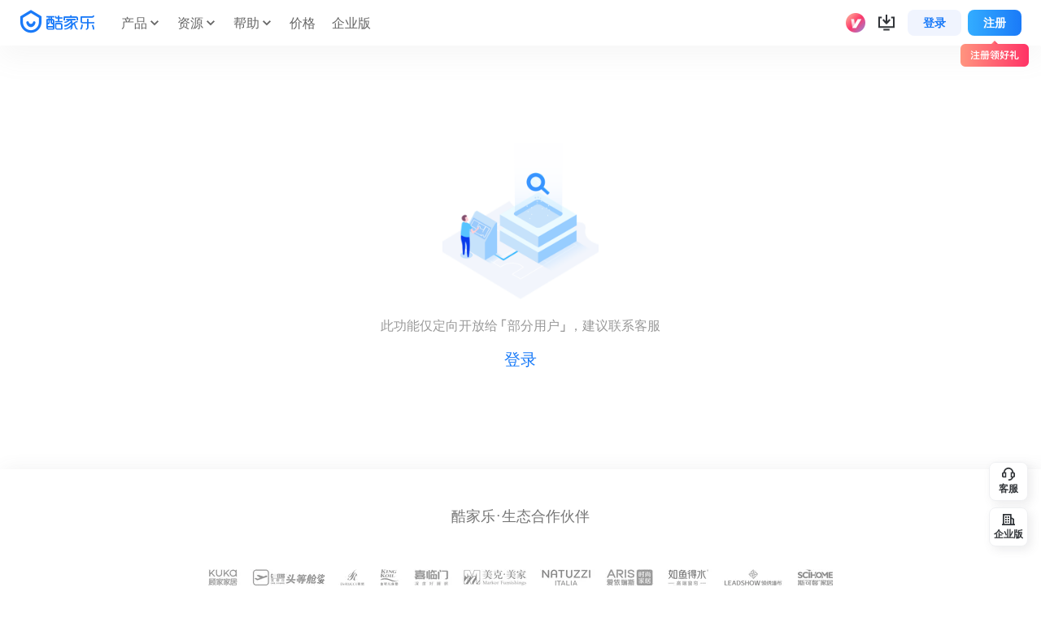

--- FILE ---
content_type: text/html; charset=utf-8
request_url: https://www.kujiale.com/hc/article/notfound?rstCode=LIMITED_ACCESS&rstType=OTHER&redir=/hc/article/3FO4K4VRXOR0?kjl_source=hc_column
body_size: 21105
content:

<!DOCTYPE html>
<html>
  <head>
      <title>帮助中心 - 文章详情 - 酷家乐云设计</title>
  <meta name="viewport" content="width=device-width, initial-scale=1, minimum-scale=1, maximum-scale=1, user-scalable=no">
<meta charset="utf-8" />
<meta property="qc:admins" content="2031037737665630511236375" />
<meta property="wb:webmaster" content="a9f04016e01c7a96" />
<meta name="baidu-site-verification" content="codeva-SOWKoMIors" />
<meta name="renderer" content="webkit" />
<meta http-equiv="X-UA-Compatible" content="IE=Edge,chrome=1" />
<meta name="cluster" content="_">




<link rel="canonical" href="https://www.kujiale.com/hc/article/notfound">


<meta kjl-global="userid" content="null" />

<script>

window.ensw=window.ensw===undefined?(location.hostname === 'www.kujiale.com'||location.hostname === 'yun.kujiale.com'||location.hostname === 'kujiale.meijian.com'||location.hostname === 'www.kujiale.cn'||location.hostname === 'www.kukongjian.com'):window.ensw;

if ('serviceWorker' in navigator && window.ensw) {
    navigator.serviceWorker.register('/__sw.js', { scope: '/' }).catch(function(error) {
        console.log('failed with ' + error);
    });
}
</script>
<script>
(function(){
    var isIfr = false;
    try {
        isIfr = window.parent !== window;
    } catch (e) {
        isIfr = true;
    }
    var logout = !isIfr && false;
    if (logout) {
        var xhr = new XMLHttpRequest();xhr.open('post', '/api/logout');xhr.timeout=3000;xhr.onload=xhr.onerror=xhr.ontimeout=function(e){console.log(e);location.reload()};xhr.send();
    }
})();
</script>


  <link rel="shortcut icon" href="//qhstaticssl.kujiale.com/static/images/favicon.ico" type="image/x-icon">




  <link rel="manifest" href="/manifest.json">



  <script type="text/javascript" inject-into-pr-common="true">
    window.g_yunHost = '//yun.kujiale.com';
    window.g_siteHost = '//www.kujiale.com';
    window.g_mHost = '//m.kujiale.com';

    if (window.g_yunHost.match(/^\/\/.*/)) {
        window.g_yunHost = location.protocol + window.g_yunHost;
    }
    if (window.g_siteHost.match(/^\/\/.*/)) {
        window.g_siteHost = location.protocol + window.g_siteHost;
    }
    if (window.g_mHost.match(/^\/\/.*/)) {
        window.g_mHost = location.protocol + window.g_mHost;
    }
</script>


<script type="text/javascript">
  window.g_projectStage = 'prod';
</script>



    
    
  <link rel="stylesheet" type="text/css" href="//qhstaticssl.kujiale.com/kjllego/assets/up-seed/2c3694b2f26606d967e1.main.css">

    
    <meta name="title" content="酷家乐帮助文档">
    <meta name="keywords" content="帮助中心, 帮助文档, 酷家乐帮助中心">
    <meta name="description" content="酷家乐帮助文档空白页">
    

<script>
    window.__g_cdnHost = '//qhstaticssl.kujiale.com/__p/static/-fe-pub-pagerender-helpcenter';
    window.__g_cdnHostL = '//qhstaticssl.kujiale.com';
</script>

<script>
    window.__g_prCmnCdnHost = '';
</script>


                <meta name="feBu" content="article-notfound">
                <meta name="feVersion" content="1761037636537">
                <meta name="serviceWithStage" content="prod">
                
            <script> window.g_ktrackerOptions = window.g_ktrackerOptions || [{"name":"initException","value":true,"isBoolean":true,"desc":"是否开启错误监控"},{"name":"initPagePerformance","value":true,"isBoolean":true,"desc":"是否开启性能监控"},{"name":"initTraceCollector","value":false,"isBoolean":true,"desc":"是否开启行为监控 （注意：开启将会收集用户行为数据，会导致数据激增，请在调整前通知到 @监控助手二代）"},{"name":"getPagePerformance","value":true,"isBoolean":true,"desc":"是否获取页面性能数据"},{"name":"getResourcePerformance","value":true,"isBoolean":true,"desc":"是否获取静态资源性能数据"},{"name":"getAjaxPerformance","value":true,"isBoolean":true,"desc":"是否获取Ajax性能数据"},{"name":"getFetchPerformance","value":false,"isBoolean":true,"desc":"是否获取 Fetch 性能数据"},{"name":"getViewport","value":true,"isBoolean":true,"desc":"是否收集页面元素页面位置信息"},{"name":"autoInit","value":true,"isBoolean":true,"desc":"是否自动开启"},{"name":"getUnhandledrejection","value":true,"isBoolean":true,"desc":"是否收集页面 unhandledrejection 异常"},{"name":"maxStackDepth","value":10,"isBoolean":false,"desc":"高级配置，错误栈格式化解析最大解析深度"},{"name":"maxLogCount","value":200,"isBoolean":false,"desc":"高级配置，最大暂存错误日志条数"},{"name":"debounceThreshold","value":5000,"isBoolean":false,"desc":"高级配置，发送静态资源性能数据间隔"},{"name":"performanceDelay","value":0,"isBoolean":false,"desc":"高级配置，初始化收集页面性能监控数据重试时间间隔"},{"name":"throttleThreshold","value":500,"isBoolean":false,"desc":"高级配置，收集行为数据间隔"},{"name":"webglStat","value":false,"isBoolean":true,"desc":"高级配置，是否收集 webgl stat 信息"},{"name":"slowThreshold","value":16000,"isBoolean":false,"desc":"高级配置，慢会话耗时定义 (ms)"},{"name":"browserSampleThreshold","value":300000,"isBoolean":false,"desc":"高级配置，同一设备采样会话间隔 (ms)"},{"name":"enableBrowserSample","value":true,"isBoolean":true,"desc":"高级配置，是否开启同一设备会话间隔采样（注意：关闭将会收集所有慢会话的静态资源数据，可能会导致数据激增，请在调整前通知到 @监控助手二代 ）"}] </script>
            <script src="//qhstaticssl.kujiale.com/mc/2.10.1/ktracker.min.js"></script>
            
<script src="//qhstaticssl.kujiale.com/text/javascript/1742890681722/kio.3.16.0.prod.js"></script>

<script>
    window.g_kio = {
    'selfDomain': 'kujiale',
    'pageName': 'article-notfound',
    'pageDescription': 'article-notfound',
    'namespaceId': 'qkWL',
    'userId': '',
    'youke': '',
    'rootAccountId': ''
};
    window.__g_cdnHost_da14644e9d95be3c70fe2824e2699575 = "//qhstaticssl.kujiale.com/__p/static/-fe-pub-pagerender-helpcenter";
</script>
            <link  rel="stylesheet" type="text/css" href="//qhstaticssl.kujiale.com/__p/static/-fe-pub-pagerender-helpcenter/pages/hc-article-notfound/entry.b8278ce9cf2b87a870b1.css?pn=article-notfound&ps=1608255" ps="1608255" crossorigin="anonymous">
<script  src="//qhstaticssl.kujiale.com/__p/static/-fe-pub-pagerender-helpcenter/vendor_stable.f80578e2d345c63e367f.js?pn=article-notfound" ps="1608255" crossorigin="anonymous"></script>
<script type="pub-meta" pt="page" pn="article-notfound" pv="defualttag" ps="1608255"></script>


  </head>
  <body>
    
    
  <script type="text/javascript">
      window.gs_config = {
        type: 'auto',
        switch: {
          sidebar: 'on'
        },
        component: {
          help: {
            preventDefault: true,
            text: '客服',
            onClick: function () {}
          }
        }
      };
    window.g_mObsUserId = '';
    window.__PUB_HC_SIDEBAR_CONFIG = {"vsb":{"icon":"https://qhstaticssl.kujiale.com/image/png/1760325567331/7375715D17B630A2A9A9AEADA29EF74F.png","qrcode":"https://qhstaticssl.kujiale.com/image/png/1761034037295/514B9878054D96DD8C29DC2AF899D35E.png","title":"问题紧急？扫码优先处理！","desc":"1V1服务，极速响应"}};
  </script>

    
  


















<micro data-pub-type="micro">
    
    <style>.gs-nav svg {max-width: 40px}</style>
    
<script>window.__g_cdnHost_7f1172b476d17a141fa50b42ec74dd4e = "//qhstaticssl.kujiale.com/__p/static/-fe-up-site-core-micro";</script>
<link  rel="stylesheet" type="text/css" href="//qhstaticssl.kujiale.com/__p/static/-fe-up-site-core-micro/micros/base-layout/entry.4037691d8dcd2331bd2b.css?pn=kujiale-site-micros-base-layout&ps=1654418">
<script type="pub-meta" pt="micro" pn="kujiale-site-micros-base-layout" pv="defualttag" ps="1654418"></script>

    <script>
        window.gs_config = window.gs_config || {};
        gs_config.nav = gs_config.nav || {};
        
        gs_config.nav.type = 2;

        if (window.g_isNewWorkbench) {
            gs_config.nav.theme = 'workbench'
        }
        if (gs_config.type !== 'auto' || (gs_config.switch && gs_config.switch.nav === 'off') || /kujiale.*major-window/i.test(navigator.userAgent)) {
            document.body.className += ' gs-nav-hide';
        }
        if (gs_config.nav.theme) {
            document.body.className += ' gs-nav-theme-' + gs_config.nav.theme;
        }
    </script>
    <nav class="gs-nav" id="gsNav">
<div class="nav-top hide">
  <div class="nav-cont">
    <div class="nav-cont-inner">
      <div class="left-box">
        
  <a class="nav-inline right" href="//www.kujiale.com/" j-pwa-type="pwaOpen"  title="酷家乐首页">
    酷家乐首页</a>
        <div class="divider"></div>
        
  <a class="nav-inline right active" href="//b.kujiale.com" target="_blank" j-pwa-type="pwaOpen" rel="nofollow" title="企业版">
    企业版</a>
        <div class="divider"></div>
        
  <a class="nav-inline active" href="https://www.coohom.com" target="_blank" j-pwa-type="pwaOpen"  title="国际版">
    国际版</a>
      </div>
      <div class="right-box" id="gsUserStatusBox"></div>
    </div>
  </div>
</div>

<script>
  window.gs_config = window.gs_config || {};
  if (gs_config.switch && gs_config.switch.navgroup === 'on') {
    document
      .querySelector('#gsNav .nav-top')
      .className = 'nav-top';
  }
</script>

<div class="nav-row fixed-cont nav-bottom J_navBottom" data-kioid="gs-nav-bottom">
  <div class="nav-cont J_navCont">
    <div class="nav-cont-inner">
      <div class="left-bottom-nav">
        <div class="J_gsNavLogo">
          <div class="logo">
            
  <a class="logo-link" href="//www.kujiale.com/" j-pwa-type="pwaOpen"  title="">
    
    <i class="gsicon-logo logo-icon"></i></a>
          </div>
        </div>

        
        

        <div class="nav-workbench J_gsNavWorkbench"></div>
        <div class="main-nav J_mainNav">
          <div class="nav-list">
            
              
    <div
      class="nav-item-v7 nav-item-product J_firstNavItem J_navItem"
      data-key="productv7"
      
      
    >
      <div class="text-cont">
        
  <a class="nav-item-link J_navItemLink nav-item-link-ignore-active" href="//www.kujiale.com/home-render" j-pwa-type="pwaOpen" data-kioid="产品" data-navkey="productv7" title="产品">
    产品</a>
      </div>
        <div class="text-cont">
          <span class="sub-arrow-cont">
            <i class="gsicon-arrow sub-arrow"></i>
          </span>
        </div>
        <div class="panel-subs-wrapper">
          <div class="panel-subs J_navSubPanel">
            
  
  
  

  <div class="nav-3x3-panel-wrapper">
    <div class="nav-3x3-panel-container">
      <div class="nav-3x3-panel-site-list">
        
          
          
  <a class="nav-3x3-panel-site-item-wrapper J_navItemLink" href="//www.kujiale.com/home-render" j-pwa-type="pwaOpen" data-kioid="家装设计" data-navkey="3x3-home-render" title="">
    
            <div class="nav-3x3-panel-site-item-container">
              <div class="nav-3x3-panel-site-item-icon" style="background-image: url(https://qhstaticssl.kujiale.com/image/png/1723108252473/23221FD257852A6638657FDC01DF0107.png)"></div>
              <p class="nav-3x3-panel-site-item-text">
  
  家装设计
</p>
              <p class="nav-3x3-panel-site-item-sub-text">
  
  云端设计，家装设计更高效
</p>
            </div>
          </a>
        
          
          
  <a class="nav-3x3-panel-site-item-wrapper J_navItemLink" href="//www.kujiale.com/commercial-space/activities/i-esm" j-pwa-type="pwaOpen" data-kioid="公装设计" data-navkey="3x3-commercial-space" title="">
    
            <div class="nav-3x3-panel-site-item-container">
              <div class="nav-3x3-panel-site-item-icon" style="background-image: url(https://qhstaticssl.kujiale.com/image/png/1726305545888/10298F7B0A1EF147D926CF96A9D5D38E.png)"></div>
              <p class="nav-3x3-panel-site-item-text">
  
  公装设计
</p>
              <p class="nav-3x3-panel-site-item-sub-text">
  
  秒速出图，公装设计更领先
</p>
            </div>
          </a>
        
          
          
  <a class="nav-3x3-panel-site-item-wrapper J_navItemLink" href="//www.kujiale.com/pp" j-pwa-type="pwaOpen" data-kioid="电商棚拍" data-navkey="3x3-dianshangsj" title="">
    
            <div class="nav-3x3-panel-site-item-container">
              <div class="nav-3x3-panel-site-item-icon" style="background-image: url(https://qhstaticssl.kujiale.com/image/png/1723108252180/3E5677218EE13B8321A69CFF464B7FF1.png)"></div>
              <p class="nav-3x3-panel-site-item-text">
  
  电商棚拍
</p>
              <p class="nav-3x3-panel-site-item-sub-text">
  
  3D渲染，商品效果更精美
</p>
            </div>
          </a>
        
          
          
  <a class="nav-3x3-panel-site-item-wrapper J_navItemLink" href="//www.kujiale.com/koolsign" j-pwa-type="pwaOpen" data-kioid="广告3D设计" data-navkey="3x3-3d-ad-design" title="">
    
            <div class="nav-3x3-panel-site-item-container">
              <div class="nav-3x3-panel-site-item-icon" style="background-image: url(https://qhstaticssl.kujiale.com/image/png/1723108252333/C47EDFAA5B42FCBAAF111C95D9BF21CB.png)"></div>
              <p class="nav-3x3-panel-site-item-text">
  
  广告3D设计
</p>
              <p class="nav-3x3-panel-site-item-sub-text">
  
  2D秒变3D，广告设计更简单
</p>
            </div>
          </a>
        
          
          
  <a class="nav-3x3-panel-site-item-wrapper J_navItemLink" href="//www.kujiale.com/koolux" j-pwa-type="pwaOpen" data-kioid="照明设计" data-navkey="3x3-koolux" title="">
    
            <div class="nav-3x3-panel-site-item-container">
              <div class="nav-3x3-panel-site-item-icon" style="background-image: url(https://qhstaticssl.kujiale.com/image/png/1723108252772/4D1892E31A596B8CF1E3A0AB5258AF55.png)"></div>
              <p class="nav-3x3-panel-site-item-text">
  
  照明设计
</p>
              <p class="nav-3x3-panel-site-item-sub-text">
  
  “秒级”操作，照明设计更专业
</p>
            </div>
          </a>
        
          
          
  <a class="nav-3x3-panel-site-item-wrapper J_navItemLink" href="//www.kujiale.com/kooedu" j-pwa-type="pwaOpen" data-kioid="数字教育" data-navkey="3x3-edu" title="">
    
            <div class="nav-3x3-panel-site-item-container">
              <div class="nav-3x3-panel-site-item-icon" style="background-image: url(https://qhstaticssl.kujiale.com/image/png/1723108252625/5AC3811CE2F76DF10A3E043DACE57C30.png)"></div>
              <p class="nav-3x3-panel-site-item-text">
  
  数字教育
</p>
              <p class="nav-3x3-panel-site-item-sub-text">
  
  科技赋能设计教育
</p>
            </div>
          </a>
        
      </div>

      
      
        <div class="nav-3x3-panel-home-wrapper">
          
          
          
  <a class="nav-3x3-panel-home-btn J_navItemLink" href="//www.kujiale.com/" j-pwa-type="pwaOpen" data-kioid="返回官网首页" data-navkey="3x3-return-home" title="">
    
            
  
  
  
    <span class="gs-nav-utils-icon nav-3x3-panel-home-icon">
      <svg viewBox='0 0 96 96'><path fill='currentColor' fill-rule='evenodd' d='M8 90a4 4 0 0 1-4-4V34.7a6 6 0 0 1 2.485-4.862l38-27.467a6 6 0 0 1 7.03 0l38 27.467A6 6 0 0 1 92 34.7V86a4 4 0 0 1-4 4H8Zm40-77.831L14 36.744V80h16V68c0-9.83 7.88-17.82 17.67-17.997L48 50c9.941 0 18 8.059 18 18v12h16V36.745L48 12.169ZM48 60a8 8 0 0 0-8 8v12h16V68a8 8 0 0 0-7.75-7.996L48 60Z'/></svg>
    </span>
  

            <span class="nav-3x3-panel-home-text">
  
  返回官网首页
</span>
          </a>
        </div>
      
    </div>
  </div>

          </div>
        </div>
    </div>
            
    <div
      class="nav-item-v7 J_firstNavItem J_navItem"
      data-key="resourcev7"
      
      
    >
      <div class="text-cont">
        
  <a class="nav-item-link J_navItemLink" href="//www.kujiale.com/pub/site/apaas/appcenter" j-pwa-type="pwaOpen" data-kioid="资源" data-navkey="resourcev7" title="资源">
    资源</a>
      </div>
        <div class="text-cont">
          <span class="sub-arrow-cont">
            <i class="gsicon-arrow sub-arrow"></i>
          </span>
        </div>
        <div class="panel-subs-wrapper">
          <div class="panel-subs J_navSubPanel">
            
    <div class="panel-sub-groups">
        <div class="panel-sub-group panel-sub-group__normal" >
            <div class="sub-nav">
              
      <div class="sub-nav__second J_navItem" >
        <div class="sub-nav__title">
          <span class="J_level2 sub-nav__title__link" data-kioid="资源">
            
    <span class="text-cont">
    <span class="text">
          <span class="text-icon"><svg viewBox='0 0 96 96'><g><path fill='currentColor' d='M38.5147186,6 C40.1060176,6 41.632141,6.63214104 42.7573593,7.75735931 L51,16 L86,16 C88.209139,16 90,17.790861 90,20 L90,86 C90,88.209139 88.209139,90 86,90 L10,90 C7.790861,90 6,88.209139 6,86 L6,10 C6,7.790861 7.790861,6 10,6 L38.5147186,6 Z M36.857,16 L16,16 L16,80 L80,80 L80,26 L46.8578644,26 L36.857,16 Z M72,62 L72,72 L40,72 L40,62 L72,62 Z'></path></g></svg></span>
      
  
  资源

    </span>
  </span>
          </span>
        </div>
          <div class="J_thirdNavContainer sub-nav__third">
                <div class="sub-nav__col J_navItem" >
                  
    
  <a class="J_navItemLink select-link sub-nav__third__link" href="//www.kujiale.com/pub/site/apaas/appcenter?from=webnav" j-pwa-type="pwaOpen" data-kioid="应用市场" data-navkey="sc-yysc" title="">
    <span class="text-cont">
    <span class="text">
      
  
  应用市场

    </span>
  </span></a>
                </div>
                <div class="sub-nav__col J_navItem" >
                  
    
  <a class="J_navItemLink select-link sub-nav__third__link" href="//www.kujiale.com/pinpai/shejidasai" j-pwa-type="pwaOpen" data-kioid="活动中心" data-navkey="qt-hdzx" title="">
    <span class="text-cont">
    <span class="text">
      
  
  活动中心

    </span>
  </span></a>
                </div>
          </div>
      </div>
            </div>
        </div>
      
    </div>
          </div>
        </div>
    </div>
    <div
      class="nav-item-v7 J_firstNavItem J_navItem"
      data-key="helpv7"
      
      
    >
      <div class="text-cont">
        
  <a class="nav-item-link J_navItemLink" href="//www.kujiale.com/hc" j-pwa-type="pwaOpen" data-kioid="帮助" data-navkey="helpv7" title="帮助">
    帮助</a>
      </div>
        <div class="text-cont">
          <span class="sub-arrow-cont">
            <i class="gsicon-arrow sub-arrow"></i>
          </span>
        </div>
        <div class="panel-subs-wrapper">
          <div class="panel-subs J_navSubPanel">
            
    <div class="panel-sub-groups">
        <div class="panel-sub-group panel-sub-group__normal" >
            <div class="sub-nav">
              
      <div class="sub-nav__second J_navItem" >
        <div class="sub-nav__title">
          <span class="J_level2 sub-nav__title__link" data-kioid="帮助">
            
    <span class="text-cont">
    <span class="text">
          <span class="text-icon"><svg viewBox='0 0 96 96'><g><path fill='currentColor' d='M86,6 C88.209139,6 90,7.790861 90,10 L90,63.5147186 C90,65.1060176 89.367859,66.632141 88.2426407,67.7573593 L67.7573593,88.2426407 C66.632141,89.367859 65.1060176,90 63.5147186,90 L10,90 C7.790861,90 6,88.209139 6,86 L6,10 C6,7.790861 7.790861,6 10,6 L86,6 Z M80,16 L16,16 L16,80 L61.856,80 L80,61.856 L80,16 Z M56,46 L56,56 L24,56 L24,46 L56,46 Z M72,28 L72,38 L24,38 L24,28 L72,28 Z' id='形状' fill='#313438'></path></g></svg></span>
      
  
  帮助

    </span>
  </span>
          </span>
        </div>
          <div class="J_thirdNavContainer sub-nav__third">
                <div class="sub-nav__col J_navItem" >
                  
    
  <a class="J_navItemLink select-link sub-nav__third__link" href="//www.kujiale.com/hc" j-pwa-type="pwaOpen" data-kioid="帮助中心" data-navkey="bzzx-home" title="">
    <span class="text-cont">
    <span class="text">
      
  
  帮助中心

    </span>
  </span></a>
                </div>
                <div class="sub-nav__col J_navItem" >
                  
    
  <a class="J_navItemLink select-link sub-nav__third__link" href="//www.kujiale.com/hc/category/3FO4K4VYBNVO" j-pwa-type="pwaOpen" data-kioid="新人必看" data-navkey="bzzx-xrbk" title="">
    <span class="text-cont">
    <span class="text">
      
  
  新人必看

    </span>
  </span></a>
                </div>
                <div class="sub-nav__col J_navItem" >
                  
    
  <a class="J_navItemLink select-link sub-nav__third__link" href="//www.kujiale.com/hc/news-function" j-pwa-type="pwaOpen" data-kioid="功能更新" data-navkey="bzzx-gngx" title="">
    <span class="text-cont">
    <span class="text">
      
  
  功能更新

    </span>
  </span></a>
                </div>
          </div>
      </div>
      <div class="sub-nav__second J_navItem" >
        <div class="sub-nav__title">
          <span class="J_level2 sub-nav__title__link" data-kioid="学习">
            
    <span class="text-cont">
    <span class="text">
          <span class="text-icon"><svg width='16px' viewBox='0 0 96 96'><g><path fill='currentColor' d='M84,4 C86.209139,4 88,5.790861 88,8 L88,88 C88,90.1421954 86.3160315,91.8910789 84.1996403,91.9951047 L84,92 L24,92 C15.163444,92 8,84.836556 8,76 L8,20 C8,11.163444 15.163444,4 24,4 L84,4 Z M78,70 L24,70 C20.7616031,70 18.1224282,72.5655749 18.0041385,75.7750617 L18,76 C18,79.2383969 20.5655749,81.8775718 23.7750617,81.9958615 L24,82 L78,82 L78,70 Z M78,14 L24,14 C20.7616031,14 18.1224282,16.5655749 18.0041385,19.7750617 L18,20 L18,61.162824 C19.8532412,60.4129371 21.8783973,60 24,60 L78,60 L78,14 Z'></path></g></svg></span>
      
  
  学习

    </span>
  </span>
          </span>
        </div>
          <div class="J_thirdNavContainer sub-nav__third">
                <div class="sub-nav__col J_navItem" >
                  
    
  <a class="J_navItemLink select-link sub-nav__third__link" href="//www.kujiale.com/college" j-pwa-type="pwaOpen" data-kioid="学习中心" data-navkey="xxzx-home" title="">
    <span class="text-cont">
    <span class="text">
      
  
  学习中心

    </span>
  </span></a>
                </div>
                <div class="sub-nav__col J_navItem" data-denyusertags="campus_student,certified_student,online_student,online_teacher">
                  
    
  <a class="J_navItemLink select-link sub-nav__third__link" href="//www.kujiale.com/activities/CertificationService" j-pwa-type="pwaOpen" data-kioid="认证中心" data-navkey="xxzx-rzzx" title="">
    <span class="text-cont">
    <span class="text">
      
  
  认证中心

    </span>
  </span></a>
                </div>
                <div class="sub-nav__col J_navItem" data-usertags="campus_student,certified_student,online_student,online_teacher">
                  
    
  <a class="J_navItemLink select-link sub-nav__third__link" href="//www.kujiale.com/college/diploma/cert" j-pwa-type="pwaOpen" data-kioid="认证中心" data-navkey="xxzx-rzzx" title="">
    <span class="text-cont">
    <span class="text">
      
  
  认证中心

    </span>
  </span></a>
                </div>
                <div class="sub-nav__col J_navItem" >
                  
    
  <a class="J_navItemLink select-link sub-nav__third__link" href="//www.kujiale.com/pub/site/college/category?sort=hot" j-pwa-type="pwaOpen" data-kioid="热门课程" data-navkey="xxzx-rmkc" title="">
    <span class="text-cont">
    <span class="text">
      
  
  热门课程

    </span>
  </span></a>
                </div>
          </div>
      </div>
            </div>
        </div>
      
    </div>
          </div>
        </div>
    </div>
    <div
      class="nav-item-v7 J_firstNavItem J_navItem"
      data-key="pricev7"
      
      
    >
      <div class="text-cont">
        
  <a class="nav-item-link J_navItemLink" href="//www.kujiale.com/price" j-pwa-type="pwaOpen" data-kioid="价格" data-navkey="pricev7" title="价格">
    价格</a>
      </div>
    </div>
    <div
      class="nav-item-v7 J_firstNavItem J_navItem"
      data-key="qiyev7"
      
      
    >
      <div class="text-cont">
        
  <a class="nav-item-link J_navItemLink" href="https://b.kujiale.com/?utm_position=zhuzhan_daohang" target="_blank" j-pwa-type="pwaOpen" data-kioid="企业版" data-navkey="qiyev7" title="企业版">
    企业版</a>
      </div>
    </div></div>

          
        </div>
      </div>
      <div class="center-bottom-action J_centerBottomAction"></div>
      <div class="right-bottom-action">
        <div class="status-bar J_gsNavStatusBar"></div>
        <div class="nav-btns J_gsNavBtns">
          
            
  <a class="my-design-btn gs-btn-line" href="//www.kujiale.com/pcenter" j-pwa-type="pwaOpen"  title="登录">
    登录</a>
            
  <a class="start-design-btn gs-btn-fill" href="//yun.kujiale.com/pcenter" j-pwa-type="pwaOpen"  title="注册">
    注册</a>
          
        </div>
      </div>
    </div>
  </div>
</div>
<script>
  window.gs_config = window.gs_config || {};
  if (gs_config.switch && gs_config.switch.navsite === 'off') {
    document
      .querySelector('#gsNav .nav-bottom')
      .className += ' hide';
  }
</script>

        <div class="nav-row nav-holder J_navBottomHolder"></div>
    </nav>
    
    <script>
        window.isUseBaseLayoutRender = true;
        window.__MICRO_BASE_LAYOUT_STATE__ = {
            pubConfig: {
                siteNavHeader: {
                    bottomSearchTypes: [{"value":0,"text":"方案","i18nKey":"up_base_search_plan"},{"value":2,"text":"户型","i18nKey":"up_base_search_floor_plan"},{"value":1,"text":"模型","i18nKey":"up_base_search_model"},{"value":6,"text":"帮助","i18nKey":"up_base_search_help"}],
                    navAd: {"img":"https://qhstaticssl.kujiale.com/image/png/1677063788048/F5F61A651A858338C4ABB56D5C84C893.png","url":"https://www.kujiale.com/activities/review?from=nav","status":"off","target":"_blank","isAbs":true,"inYun":false},
                    groupSites: [{"text":"CooHom","desc":"国际版","url":"https://www.coohom.com","logo":"https://qhstaticssl.kujiale.com/newt/100623/image/png/1631621167016/98A8E4A0516299ED2FDAD554438EAE7C.png"},{"text":"模袋云","desc":"别墅设计","url":"https://www.modaiyun.com/?utm_source=kjlweb&utm_medium=icon","logo":"//qhstaticssl.kujiale.com/newt/100623/image/png/1626149264870/4D13A35850A9541198D00400DE8DDE6D.png"},{"text":"美间","desc":"提案设计","url":"https://www.meijian.com/?fromMJ","logo":"//qhstaticssl.kujiale.com/newt/100623/image/png/1626149264915/ED629ABFF55355BFC4A30813D80E8B46.png"}],
                    userStatusBar: {"topItemQueue":[{"key":"login-reg","left":false},{"key":"kukutask","left":false,"right":false},{"key":"app-download","left":false,"right":false},{"key":"qiyu","left":true,"right":false},{"key":"help-center","left":true,"right":false},{"key":"notice","left":true},{"key":"username","left":false},{"key":"vc","left":false},{"key":"vip","left":false},{"key":"identity","left":false}],"specialDiscountVipPrivileges":["续费优惠","减¥130"],"vipActiveLink":{"url":"/pcenter/vip?kioid=site-nav-vip-to-pcenter","target":"_blank","isAbs":false,"inYun":false},"vipNoneLink":{"url":"/huiyuan?kioid=site-nav-vip-to-landing","target":"_blank","isAbs":false,"inYun":false},"vipImg":{"newActive":"//qhstaticssl.kujiale.com/image/png/1657612594616/6C1FDDEAEE1718ACB1186297BBC49D79.png","disabled":"//qhstaticssl.kujiale.com/newt/100623/image/png/1626769617465/2AAD386EF6DB31BAAEA8742E3D52E984.png","active":"//qhstaticssl.kujiale.com/newt/23/image/png/1541669728350/7D3BBDB63411AADE83513B2F28055772.png","outDate":"//qhstaticssl.kujiale.com/image/png/1657612594614/B4F2F212E9652EFCB7836FCCC611AB6B.png","professionalVip":"//qhstaticssl.kujiale.com/image/png/1670311332756/6FCE8B02D2E6333A95FBFCF7DCC658C4.png","seniorVip":"//qhstaticssl.kujiale.com/image/png/1670311332760/75CA8A57E24627B7A7FCDC5B4CA3A686.png","whiteVip":"//qhstaticssl.kujiale.com/image/png/1648019111927/E74897E7547058BAE290F10FECF6555E.png"},"topUserName":{"url":"/pub/site/pcenter/creator/home","isAbs":false,"inYun":false},"topNotice":{"text":"消息","url":"/pcenter/notice?from=notice_dropdown_bell","isAbs":false,"inYun":false,"target":"_blank"},"topVC":{"text":"商家后台","url":"/vc/account/login","target":"_blank","isAbs":false,"inYun":false},"topDownload":{"text":"客户端下载","url":"/activity/136","isAbs":false,"inYun":false,"showTag":false,"tag":{"color":"#FFFFFF"},"subs":[{"text":"客户端下载","url":"/activity/136"},{"text":"App 下载","url":"/activity/136?platform=app"},{"text":"KoolVR 客户端","url":"//www.kujiale.com/activities/qbKbSpUUzBVXnPLG","isAbs":true},{"text":"酷咖名片小程序","url":"//www.kujiale.com/activities/ZgbRtRgiFCGEWdKo","isAbs":true,"target":"_blank"},{"text":"KooShare","url":"//www.kujiale.com/activities/KiCiQMFAbIpAPXrj","isAbs":true,"inYun":false,"showTag":false,"tag":{"color":"#FFFFFF"}},{"text":"美间客户端","url":"//www.kujiale.com/activities/njOLLXqfeqvfGNYh","isAbs":true,"showTag":true,"tag":{"text":"NEW","color":"#FFFFFF","bgColor":"#F61A6A"}}]},"clientDownload":{"url":"/activity/136","pc":[{"text":"酷家乐客户端","desc":"3D设计工具，海量素材","url":"/activity/136","tag":1},{"text":"美间客户端","url":"//www.kujiale.com/activities/njOLLXqfeqvfGNYh","desc":"2D软装提案设计工具","isAbs":true},{"text":"KoolVR","url":"//www.kujiale.com/activities/qbKbSpUUzBVXnPLG","desc":"沉浸式VR漫游","isAbs":true},{"text":"KooShare","url":"//www.kujiale.com/activities/KiCiQMFAbIpAPXrj","desc":"BIM户型数据导入","isAbs":true}],"phone":[{"text":"酷家乐设计师APP","desc":"找设计灵感，能获客能接单","url":"/activity/136?platform=app"},{"text":"酷咖名片小程序","url":"//www.kujiale.com/activities/ZgbRtRgiFCGEWdKo","desc":"设计师的个人在线营销名片","isAbs":true}],"plains":[{"text":"酷家乐客户端","desc":"3D设计工具，海量素材","url":"/activity/136","logo":"//qhstaticssl.kujiale.com/image/png/1694402395902/F177669A4B63055E58B2579625197FB0.png","key":"desktop"},{"text":"酷家乐设计师APP","desc":"找设计灵感，能获客能接单","url":"/activity/136?platform=app","logo":"//qhstaticssl.kujiale.com/image/png/1694402434907/DE7624C46886A7DFDDB06A60A2489131.png","key":"dapp"}]},"topLogin":{"text":"登录"},"topReg":{"text":"免费注册"},"topQiyu":{"text":"联系客服","url":"","isAbs":true,"cls":"J_preventDefault","subs":[{"text":"联系客服","url":"","isAbs":true,"cls":"J_preventDefault"},{"text":"我要反馈","url":"/pub/site/base/feedback/form","target":"_blank"}]},"topHC":{"text":"帮助中心","url":"//www.kujiale.com/hc","target":"_blank","isAbs":true,"inYun":false,"subs":[{"text":"帮助中心","url":"//www.kujiale.com/hc","target":"_blank","isAbs":true,"inYun":false},{"text":"我要反馈","url":"/pub/site/base/feedback/form","target":"_blank"}]},"vipPanelData":{"vipLogo":"//qhstaticssl.kujiale.com/image/svgxml/1659686975900/320AE0DFB9B92D98C83F653FD91D6564.svg","freeTrialLogo":"//qhstaticssl.kujiale.com/image/svgxml/1719993173735/988FF58BAE53A2B3A9302E98F1F9CC89.svg","notVipTip":"开通会员享 20+ 项特权","notVipShowPrivileges":[{"icon":"//qhstaticssl.kujiale.com/image/svgxml/1686557759840/E261FC69E0432C56C57115192DB02B2E.svg","title":"放肆渲染","desc":"最高5K随心渲"},{"icon":"//qhstaticssl.kujiale.com/image/svgxml/1686557764494/BDDAE93EB28BF04475B64A5A21975B84.svg","title":"模型素材","desc":"2万+精品库"},{"icon":"//qhstaticssl.kujiale.com/image/svgxml/1686557768023/F50962978D9B3768FD7E6FA5E50E4CBF.svg","title":"定制施工","desc":"畅享随心设计"},{"icon":"//qhstaticssl.kujiale.com/image/svgxml/1686557770972/46824ED21AFB0F6D34B00EFBA55D88E4.svg","title":"营销成单","desc":"拓宽获客渠道"}],"vipTip":"基础会员尊享中","vipSeniorTip":"高级会员尊享中","svipTip":"专业会员尊享中","expiredVipTip":"您已失去了全部会员特权","expiredSeniorVipTip":"您已失去了全部高级会员特权","expiredSVipTip":"您已失去了全部专业会员特权","bounsImg":"//qhstaticssl.kujiale.com/newt/29/image/png/1558660581067/377EDCDB6707F5F164B18A1B8E37D05C.png"},"upgradePanelData":[{"type":"vip","title":"//qhstaticssl.kujiale.com/image/svgxml/1673849201667/5ABB3C2048695E810EB4CA941B5C42C1.svg","info":[{"icon":"//qhstaticssl.kujiale.com/image/webp/1674109091533/1C81FF62837EA2585B14A4660773AF7E.webp","title":"超清渲染","desc":"8张/天"},{"icon":"//qhstaticssl.kujiale.com/image/webp/1674109857140/2915BF3692AD150EC6892309944ED86A.webp","title":"5K全景","desc":"2张/周"},{"icon":"//qhstaticssl.kujiale.com/image/webp/1674109871587/DFB47B28AECEF4C133B83921D1D0B24D.webp","title":"夜间渲染","desc":"提速80%"},{"icon":"//qhstaticssl.kujiale.com/image/webp/1674109881516/9ACB781F6FF7A33C1BE9B51DE8CDB119.webp","title":"渲染加速","desc":"提速80%"}],"color":"#804A40","backgroundColor":"linear-gradient(180deg, #FFEFF3 0%, rgba(255,239,243,0.00) 100%)","backgroundTitle":"rgba(255, 51, 102, 0.08)","btnText":"立即升级","btnBackground":"linear-gradient(135deg, #FFAA99 0%, #FF3366 50%, #8A8AE6 100%)"},{"type":"qiye","title":"//qhstaticssl.kujiale.com/image/webp/1675049703231/F8C6E7F72E2502D8B9654A3D23B9662F.webp","info":[{"icon":"//qhstaticssl.kujiale.com/image/webp/1674109933157/26AED9F913144AA22BF7D01A6B3367F9.webp","title":"极清渲染","desc":"32K全景"},{"icon":"//qhstaticssl.kujiale.com/image/webp/1674109941345/CDC518E9FB1818450A8CE0F178B091F3.webp","title":"5K全景","desc":"无限量"},{"icon":"//qhstaticssl.kujiale.com/image/webp/1674109933746/D49D96947E6FFEE0A168B75890BA82E0.webp","title":"精品模型","desc":"预设3800+"},{"icon":"//qhstaticssl.kujiale.com/image/webp/1674109941347/696AAC735E9BF4C5BE7152CCF5B5BC10.webp","title":"工具权益","desc":"企业级特权"}],"color":"#313438","backgroundColor":" linear-gradient(180deg, #E3EFFE 0%, rgba(227,239,254,0.00) 100%)","backgroundTitle":"rgba(26,122,248,0.12)","btnText":"立即咨询","btnBackground":" linear-gradient(136deg, #619BFF 0%, #296AFF 100%)"}]},
                    acLogo: {"img":"https://qhstaticssl.kujiale.com/newt/101918/image/png/1643421744770/9427361F1E286CF808A454653FE13AD2.png","status":"off"}
                },
                siteLayoutFooter: {"appDownload":{"title":"扫码下载酷家乐App","dQR":"//qhstaticssl.kujiale.com/newt/image/png/1538026479536/ED9BB608C9B699420E462537797E18D5.png"},"contacts":{"telTitle":"企业版购买咨询","utmPhone":"0571-86999186","telTime":"TIME : 9:30-19:00 ","locTitle":"公司地址","locDetail":"浙江省 杭州市 拱墅区矩阵国际1号楼11楼","pingpaibao":{"img":"https://aqyzmedia.yunaq.com/labels/label_sm_90020.png","url":"https://v.yunaq.com/certificate?domain=www.kujiale.com&from=label&code=90020","target":"_blank","isAbs":true,"inYun":false}},"cooperationLinks":{"title":"合作","items":[{"text":"合作加盟","url":"https://www.kujiale.com/activities/agent","target":"_blank","isAbs":true,"inYun":false},{"text":"商家后台","url":"/vc/account/login","target":"_blank"},{"text":"开放平台","url":"//open.kujiale.com","isAbs":true,"inYun":false,"target":"_blank"},{"text":"客户服务","url":"/activities/kefu","isAbs":false,"inYun":false,"target":"_blank"}]},"copyrightLink":{"businessLicense":"https://qhstaticssl.kujiale.com/image/jpeg/1724912694135/823969086D231D1C38FBFC0C4731AFF0.jpg"},"jointVenture":{"imgs":[{"title":"酷家乐·生态合作伙伴","img":"https://qhstaticssl.kujiale.com/image/jpeg/1690787910083/F559D2E3C1E5BA95C7054468BCF5BF95.jpg","w":1152,"h":136},{"title":"酷家乐·大家居行业的共同选择","img":"https://qhstaticssl.kujiale.com/image/jpg/1718159695223/B0C400567459F20F8CC46DA48AAB2DFD.jpg","w":1152,"h":136}]},"linkBlocks":[{"title":"产品与服务","items":[{"text":"户型设计","url":"https://www.kujiale.com/activities/PmWhlZyCoQefkpKt","isAbs":true,"target":"_blank"},{"text":"硬装设计","url":"https://www.kujiale.cn/activities/OBWYaoDIMgngepBJ","isAbs":true,"target":"_blank"},{"text":"橱衣柜设计","url":"https://www.kujiale.com/activities/cujCcWxReEGwigMl","isAbs":true,"target":"_blank"},{"text":"照明设计","url":"https://www.kujiale.com/koolight","isAbs":true,"target":"_blank"},{"text":"水暖电设计","url":"https://www.kujiale.com/activities/MEP","isAbs":true,"target":"_blank"},{"text":"门窗设计","url":"https://www.kujiale.com/activities/uStflleJvKJgNksw","isAbs":true,"target":"_blank"},{"text":"效果图渲染","url":"https://www.kujiale.com/activities/xXncAlGbSTBSxFHp","isAbs":true,"target":"_blank"},{"text":"视频渲染","url":"https://www.kujiale.com/activities/xXncAlGbSTBSxFHp","isAbs":true,"target":"_blank"},{"text":"电商棚拍","url":"https://www.kujiale.com/pp?from=zhuzhan_nav","isAbs":true,"target":"_blank"},{"text":"酷家乐AI","url":"https://www.kujiale.com/activities/AI-kujiale?from=zhuzhan_nav","isAbs":true,"target":"_blank"},{"text":"装修施工图","url":"https://www.kujiale.com/activities/ModelDrawingView","isAbs":true,"target":"_blank"},{"text":"定制家具图纸","url":"https://www.kujiale.com/activities/tixNRPsjsOBXBsOA","isAbs":true,"target":"_blank"},{"text":"算量报价","url":"https://www.kujiale.com/partners/slbj","isAbs":true,"target":"_blank"},{"text":"照明仿真","url":"https://www.kujiale.com/partners/koolux","isAbs":true,"target":"_blank"},{"text":"自由造型","url":"https://www.kudashi.com","target":"_blank","isAbs":true},{"text":"参数化建模","url":"https://www.kujiale.com/activities/vRdAiffUYFBkzpQv","isAbs":true,"target":"_blank"}]},{"title":"热门模板","items":[{"text":"厅柜设计模板","url":"/pub/dtpl/cate/3d_3FO4K4VYBKJN","target":"_blank","disableNofollow":true},{"text":"衣柜设计模板","url":"/pub/dtpl/cate/3d_3FO4K4VYAM4D","target":"_blank","disableNofollow":true},{"text":"橱柜设计模板","url":"/pub/dtpl/cate/3d_3FO4K4VYAW5G","target":"_blank","disableNofollow":true},{"text":"背景墙设计模板","url":"/pub/dtpl/cate/3d_3FO4K4VYB0HH","target":"_blank","disableNofollow":true},{"text":"整屋设计模板","url":"/pub/dtpl/cate/3d_3FO4K4VYBAIK","target":"_blank","disableNofollow":true},{"text":"普通住宅方案模板","url":"/pub/dtpl/cate/tian_3FO4K4W1IH7N","target":"_blank","disableNofollow":true},{"text":"软装设计方案模板","url":"/pub/dtpl/cate/tian_3FO4K4W4BRU2","target":"_blank","disableNofollow":true},{"text":"现代简约方案模板","url":"/pub/dtpl/cate/tian_3FO4K4W4BV73","target":"_blank","disableNofollow":true},{"text":"别墅豪宅方案模板","url":"/pub/dtpl/cate/tian_3FO4K4W1I76K","target":"_blank","disableNofollow":true},{"text":"新中式方案模板","url":"/pub/dtpl/cate/tian_3FO4K4W4BL60","target":"_blank","disableNofollow":true},{"text":"商业空间方案模板","url":"/pub/dtpl/cate/tian_3FO4K4W1I0HI","target":"_blank","disableNofollow":true}]},{"title":"下载","items":[{"text":"酷家乐客户端","url":"/activity/136","target":"_blank"},{"text":"酷家乐设计师APP","url":"/activity/136?platform=app","target":"_blank"},{"text":"美间客户端","url":"//www.kujiale.com/activities/njOLLXqfeqvfGNYh","target":"_blank","isAbs":true},{"text":"KoolVR","url":"//www.kujiale.com/activities/qbKbSpUUzBVXnPLG","target":"_blank","isAbs":true},{"text":"酷咖名片小程序","url":"//www.kujiale.com/activities/ZgbRtRgiFCGEWdKo","target":"_blank","isAbs":true}]},{"title":"其他","items":[{"text":"用户服务协议","url":"https://www.kujiale.com/festatic/user_agreement","isAbs":true,"target":"_blank","includeDomain":"kujiale.com,qunhequnhe.com,localhost"},{"text":"隐私政策","url":"https://www.kujiale.com/festatic/privacy_policy","isAbs":true,"target":"_blank","includeDomain":"kujiale.com,qunhequnhe.com,localhost"},{"text":"用户服务协议","url":"https://www.meijian.com/agreement?fromFrontier","isAbs":true,"target":"_blank","includeDomain":"meijian.com"},{"text":"隐私政策","url":"https://www.meijian.com/mj/meijian/site/privacy/pc?fromFrontier","isAbs":true,"target":"_blank","includeDomain":"meijian.com"},{"text":"举报","url":"mailto:legal@qunhemail.com","isAbs":true,"inYun":false},{"text":"打谣宣传","url":"https://www.kujiale.com/community/detail-3FO4K4CUNPUI?from=base_layout_footer","isAbs":true,"target":"_blank","inYun":false}]},{"title":"关于我们","items":[{"text":"新闻中心","url":"https://b.kujiale.com/news","target":"_blank","isAbs":true},{"text":"加入我们","url":"/activities/hr","target":"_blank"},{"text":"帮助文档","url":"/hc","target":"_blank"},{"text":"安全和合规","url":"https://www.kujiale.com/festatic/security","target":"_blank","isAbs":true}]}],"linkBlocksV1":[{"title":"产品与服务","items":[{"text":"家装设计","url":"/home-render","target":"_blank"},{"text":"广告3D设计","url":"/koolsign","target":"_blank"},{"text":"电商棚拍","url":"/pp","target":"_blank"},{"text":"展览设计","url":"https://www.kujiale.com/kuzhanlan","isAbs":true,"target":"_blank"},{"text":"照明设计","url":"https://www.kujiale.com/koolux","isAbs":true,"target":"_blank"},{"text":"户型设计","url":"https://www.kujiale.com/activities/PmWhlZyCoQefkpKt","isAbs":true,"target":"_blank"},{"text":"硬装设计","url":"https://www.kujiale.cn/activities/OBWYaoDIMgngepBJ","isAbs":true,"target":"_blank"},{"text":"橱衣柜设计","url":"https://www.kujiale.com/activities/cujCcWxReEGwigMl","isAbs":true,"target":"_blank"},{"text":"水暖电设计","url":"https://www.kujiale.com/activities/MEP","isAbs":true,"target":"_blank"},{"text":"门窗设计","url":"https://www.kujiale.com/activities/uStflleJvKJgNksw","isAbs":true,"target":"_blank"},{"text":"效果图渲染","url":"https://www.kujiale.com/activities/xXncAlGbSTBSxFHp","isAbs":true,"target":"_blank"},{"text":"视频渲染","url":"https://www.kujiale.com/activities/xXncAlGbSTBSxFHp","isAbs":true,"target":"_blank","bucket":{"key":"siteVideoProductionBucket","version":"ORIGINAL"}},{"text":"图生视频","url":"https://www.kujiale.cn/festatic/video-production","isAbs":true,"target":"_blank","bucket":{"key":"siteVideoProductionBucket","version":"OPTIMIZED"}},{"text":"酷家乐AI","url":"https://www.kujiale.com/activities/AI-kujiale?from=zhuzhan_nav","isAbs":true,"target":"_blank"},{"text":"装修施工图","url":"https://www.kujiale.com/activities/ModelDrawingView","isAbs":true,"target":"_blank"},{"text":"定制家具图纸","url":"https://www.kujiale.com/activities/tixNRPsjsOBXBsOA","isAbs":true,"target":"_blank"},{"text":"算量报价","url":"https://www.kujiale.com/partners/slbj","isAbs":true,"target":"_blank"},{"text":"照明仿真","url":"https://www.kujiale.com/koolux","isAbs":true,"target":"_blank"},{"text":"自由造型","url":"https://www.kudashi.com","target":"_blank","isAbs":true},{"text":"参数化建模","url":"https://www.kujiale.com/activities/vRdAiffUYFBkzpQv","isAbs":true,"target":"_blank"}]},{"title":"热门场景","items":[{"text":"橱柜衣柜设计","url":"https://www.kujiale.cn/activities/cujCcWxReEGwigMl?kjl_campaign=sj-cygsj&kjl_medium=productv6&kjl_source=zhuzhan_nav","isAbs":true,"target":"_blank"},{"text":"硬装背景墙设计","url":"https://www.kujiale.cn/activities/MjsBUvgNufuwnWCL?kjl_campaign=sj-yzsj&kjl_medium=productv6&kjl_source=zhuzhan_nav","isAbs":true,"target":"_blank"},{"text":"户型设计改造","url":"https://www.kujiale.cn/activities/xDYQzxwRyYAJclUv?kjl_campaign=sj-hxsj&kjl_medium=productv6&kjl_source=zhuzhan_nav","isAbs":true,"target":"_blank"},{"text":"软装设计搭配","url":"https://www.kujiale.com/model/collocation/p-1","isAbs":true,"target":"_blank"},{"text":"商业空间设计","url":"https://www.kukongjian.com/kkj-design","isAbs":true,"target":"_blank"}]},{"title":"优秀方案","items":[{"text":"简约风设计方案","url":"https://www.kujiale.cn/design/query/t_xiandai_p_1","isAbs":true,"target":"_blank"},{"text":"新中式设计方案","url":"https://www.kujiale.cn/design/query/t_xinzhongshi_p_1","isAbs":true,"target":"_blank"},{"text":"奶油风设计方案","url":"https://www.kujiale.cn/design/query/t_naiyou_p_1","isAbs":true,"target":"_blank"},{"text":"欧式设计方案","url":"https://www.kujiale.cn/design/query/t_oushi_p_1","isAbs":true,"target":"_blank"},{"text":"美式设计方案","url":"https://www.kujiale.cn/design/query/t_meishi_p_1","isAbs":true,"target":"_blank"},{"text":"侘寂风设计方案","url":"https://www.kujiale.cn/design/query/t_chaji2_p_1","isAbs":true,"target":"_blank"},{"text":"混搭风设计方案","url":"https://www.kujiale.cn/design/query/t_hunda_p_1","isAbs":true,"target":"_blank"},{"text":"轻奢风设计方案","url":"https://www.kujiale.cn/design/query/t_qingshe?search_source_id=1","isAbs":true,"target":"_blank"}]},{"title":"下载","items":[{"text":"酷家乐客户端","url":"/activity/136","target":"_blank"},{"text":"酷家乐设计师APP","url":"/activity/136?platform=app","target":"_blank"}]},{"title":"其他","items":[{"text":"用户服务协议","url":"https://www.kujiale.com/festatic/user_agreement","isAbs":true,"target":"_blank","includeDomain":"kujiale.com,qunhequnhe.com,localhost"},{"text":"隐私政策","url":"https://www.kujiale.com/festatic/privacy_policy","isAbs":true,"target":"_blank","includeDomain":"kujiale.com,qunhequnhe.com,localhost"},{"text":"用户服务协议","url":"https://www.meijian.com/agreement?fromFrontier","isAbs":true,"target":"_blank","includeDomain":"meijian.com"},{"text":"隐私政策","url":"https://www.meijian.com/mj/meijian/site/privacy/pc?fromFrontier","isAbs":true,"target":"_blank","includeDomain":"meijian.com"},{"text":"举报","url":"mailto:legal@qunhemail.com","isAbs":true,"inYun":false},{"text":"打谣宣传","url":"https://www.kujiale.cn/community/detail-3FO4K46FUHKC","isAbs":true,"target":"_blank","inYun":false}]},{"title":"关于我们","items":[{"text":"新闻中心","url":"https://b.kujiale.com/news","target":"_blank","isAbs":true},{"text":"加入我们","url":"/activities/hr","target":"_blank"},{"text":"帮助文档","url":"/hc","target":"_blank"},{"text":"安全和合规","url":"https://www.kujiale.com/festatic/security","target":"_blank","isAbs":true}]}],"visitorPartner":{"text":"企业试用版","url":"//b.kujiale.com/?utm_position=zhuzhan_dibu","target":"_blank","isAbs":true,"inYun":false},"visitorReg":{"text":"免费版","url":"/tool/h5/diy","target":"_blank","isAbs":false,"inYun":true},"visitorTitle":"智能云设计，简单、高效、专业"},
                siteLayoutSidebar: {"config":{"top":{"topTip":"回到顶部","topText":"TOP","topIcon":"//qhstaticssl.kujiale.com/newt/100312/image/svgxml/1589720972101/BFA0A321C346B86CA486113E377CB61F.svg","topIconHover":"//qhstaticssl.kujiale.com/newt/100312/image/svgxml/1589721032856/19702400FE2028D6BD009F0C574F0632.svg"},"feedback":{"feedbackUrl":"/pub/site/base/feedback/form","feedbackText":"反馈","feedbackIcon":"//qhstaticssl.kujiale.com/newt/100312/image/svgxml/1589723009056/A5832D4AD1876E8D99F2D7AE9BC2C3D8.svg","feedbackIconHover":"//qhstaticssl.kujiale.com/newt/100312/image/svgxml/1589722420285/7B2528D63C5FDAB3A10056E741ED5666.svg"},"qiyu":{"qiyuVipTip":"会员专属客服","qiyuVipIconHover":"//qhstaticssl.kujiale.com/newt/100312/image/svgxml/1589723770604/9AD0CFA86D650BF9A087E83E385255C7.svg","qiyuTip":"","qiyuText":"帮助","qiyuIcon":"//qhstaticssl.kujiale.com/newt/100312/image/svgxml/1589723539364/FC5C8B2888B60A6530A17408F02EE1BE.svg","qiyuIconHover":"//qhstaticssl.kujiale.com/newt/100312/image/svgxml/1589723543048/810222E01D1EABCD6A6F52CC252432B7.svg"},"vip":{"vipText":"会员","vipIcon":"//qhstaticssl.kujiale.com/newt/101015/image/png/1604976755556/E14AE2023B8B1CEB7F8EEF3764933C49.png"},"dapp":{"dappTip":"//qhstaticssl.kujiale.com/newt/101043/image/png/1594901581870/888DECC761D36F621C68C4E6869142F8.png","dappText":"APP","dappIcon":"//qhstaticssl.kujiale.com/newt/100312/image/svgxml/1589724199462/742AAF6121B786DC0FDC250D5883E0B6.svg","dappIconHover":"//qhstaticssl.kujiale.com/newt/100312/image/svgxml/1589724202349/BF2BB5DCBA37FEA334D9F93094E6AF9A.svg","dappTipShowCloseBtn":true,"dappTipTextDefault":{"title":"酷家乐官方APP","subtitle":["设计灵感、成长课堂","方案管理、营销获客","获取更多不一样的精彩"]},"dappTipTextByChannel":[{"name":"找设计师","exact":true,"urls":["/designer"],"textData":{"title":"APP获客营销","subtitle":["业主广场、线索获客更快"]}},{"name":"酷家乐大学","exact":false,"urls":["/college","/pub/site/college"],"textData":{"title":"APP学课程","subtitle":["海量优质课程随时学"]}},{"name":"优秀设计频道","exact":false,"urls":["/design","/newcasetopi","/casetopic","/xiaoguotu","/newcasebanners","/dwork/column"],"textData":{"title":"APP看方案","subtitle":["免费得国内名师方案集"]}},{"name":"户型库","exact":false,"urls":["/huxing"],"textData":{"title":"APP搜户型","subtitle":["全国楼盘户型周热搜榜"]}},{"name":"模型库","exact":false,"urls":["/model","/decoproduct","/modelpackage","/cloud/decoproduct"],"textData":{"title":"APP看模型","subtitle":["免费得名师SU模型合集"]}}]},"consult":{"consultTip":"在线咨询","consultSubTip":"专属客服一对一解答","partnerUrl":"//b.kujiale.com","partnerTip":"购买登记","consultText":"企业版","consultIcon":"//qhstaticssl.kujiale.com/image/png/1668751993037/22EB43653B391051F134CC0E1F9743DA.png","consultIconHover":"//qhstaticssl.kujiale.com/image/png/1668751993037/22EB43653B391051F134CC0E1F9743DA.png"},"topTip":"回到顶部","qiyuTip":"在线客服","vipQiyuTip":"会员专属客服","dappTip":"//qhstaticssl.kujiale.com/newt/23/image/png/1546588730618/60DB47D9E72473F1976578B8DC88360E.png","consultItemTip":"购买<br>咨询","partnerUrl":"//b.kujiale.com","partnerTip":"购买登记","consultTip":"在线咨询","feedbackItemText":"我要<br>反馈","feedbackItemUrl":"/pub/site/base/feedback/form","consultSubTip":"专属客服一对一解答","vipDynamicTextMap":{"1":{"text1":["会员低至","¥1/天"],"text2":["会员包月","立省¥20"]},"2":{"text1":["会员低至","¥1.7元/天"]},"240":{"text1":["会员限时","¥399/年"],"text2":["会员年卡","5折优惠"]},"241":{"text1":["会员低至","¥1/天"],"text2":["会员包月","立省¥20"]},"3FO4K4VVRML2":{"text1":["定制素材","抢鲜体验"],"text2":["定制素材","7折抢购"]},"3FO4K4VVRCJY":{"text1":["定制素材","抢鲜体验"],"text2":["定制素材","7折抢购"]},"3FO4K4VW0029":{"text1":["定制图纸","4折抢购"],"text2":["定制图纸","抢鲜体验"],"text3":["定制图纸","9折抢购"]},"3FO4K4VVYSD7":{"text1":["定制图纸","4折增购"],"text2":["定制图纸","抢鲜体验"],"text3":["定制图纸","9折抢购"]}}},"configV2":{"helpCenter":{"title":"帮助中心","tags":[{"id":"3FO4K4VY3GC8","name":"新手入门","type":"category"},{"id":"3FO4K4W1BLGL","name":"创建户型","type":"article"},{"id":"3FO4K4W09FRH","name":"渲染出图","type":"article"}]},"courseCenter":{"title":"学习中心","moreLink":"/college","heguiLink":"https://www.kujiale.cn/activities/studycenter","entryList":[]},"qiye":{"microParams":{"bizLineId":1001,"utmPhone":"0571-86999186","triggerPosition":"zhuzhan_celan/主站_右下角"},"microXiaokuParams":{"open":true,"noFixed":true,"bizLineId":1001,"chatwords":["Hi，我是您的专属客户顾问小酷～","关于酷家乐企业版的功能介绍、试用申请、价格优惠等，我都可以为你解答哦～","快来联系我吧~"],"utmPhone":"0571-86999186","triggerPosition":"zhuzhan_celan2","pageVersion":"NEWRETENTION"}},"footer":{"support":{"text":"在线客服"},"feenback":{"text":"建议反馈","feedbackUrl":"/pub/site/base/feedback/form"}}}},
            },
            bucket: {
                enterpriseRetention: {"id":1461,"experimentKey":"enterpriseRetention","optimized":true,"version":"NEWRETENTION","name":"企业留资"},
                siteComplianceRectification: {},
                siteVideoProductionBucket: {"id":4064,"experimentKey":"siteVideoProductionBucket","optimized":false,"version":"ORIGINAL","name":"图生视频导航页尾入口灰度"},
                siteBaseIndexRegisterPop: {"id":4216,"experimentKey":"siteBaseIndexRegisterPop","optimized":false,"version":"ORIGINAL","name":"首页游客态注册好礼优化"},
            },
            user: {"userId":"","userType":null,"userVersion":null,"rootAccountId":""},
            isBaseNavTypeGlobal: true,
            isV7Nav: true,
            showHeguiVersion: true
        };

        
        window.__UP_PUB_LOCALE__ = "zh_CN";
        window.__PUB_LANG_UP_BASELAYOUT__ = {"up_baselayout":{"zh_CN":{"Tr-738a90":"登录","Tr-1a7978":"注册","Tr-facddc":"企业版","Tr-d51d08":"帮助","Tr-aeaaca":"加载失败，请刷新页面重试","Tr-2266d7":"更多","Tr-99e626":"搜索问题...","Tr-5a73d2":"操作成功","Tr-aa06f9":"切换失败：","Tr-e7f906":"回旧版","Tr-f1b43b":"去新版","Tr-5745a4":"查看所有与","Tr-78a8bc":"相关的帮助文档","Tr-5a280d":"已看至","Tr-71628f":"万","Tr-9950fe":"人看过","Tr-061c2d":"继续学习","Tr-093ea6":"暂无课程","Tr-b41478":"开始学习","Tr-1bcb01":"学习中心","Tr-1ad540":"帮助中心","Tr-388408":"在线客服","Tr-f47589":"建议反馈","Tr-db9084":"立即领取","up_menu_home":"首页","up_menu_product":"产品","up_menu_design":"作品","up_menu_model":"素材","up_menu_designer":"设计师","up_menu_kaifangshengtai":"开放生态","up_menu_group":"帮助","up_menu_price":"定价","up_menu_muban":"设计模板","up_menu_quanwudingzhi":"全屋定制","up_menu_tesegongneng":"特色功能","up_menu_second-design":"作品","up_menu_moxingku":"产品模型","up_menu_huxingku":"户型应用","up_menu_yingyongshichang":"应用市场","up_menu_shejifuwu":"设计服务","up_menu_helpcenter":"帮助中心","up_menu_college":"学习中心","up_menu_kujiashequ":"酷+社区","up_menu_muban-ygsj":"衣柜设计","up_menu_muban-cgsj":"橱柜设计","up_menu_muban-zwsj":"整屋设计","up_menu_muban-bssj":"别墅设计","up_menu_muban-sykj":"商业空间","up_menu_muban-ppt":"提案PPT","up_menu_muban-rzdp":"软装搭配","up_menu_dingzhishejijingpinku":"定制设计精品库","up_menu_dingzhituzhi":"定制图纸","up_menu_zhizaotong":"智造通","up_menu_dingzhiguangfangkc":"定制官方课程","up_menu_kujialeai":"酷家乐AI","up_menu_shigongtu":"施工图","up_menu_kudashi":"自由造型","up_menu_shuinuandian":"水暖电","up_menu_dengguangxuanran":"灯光渲染","up_menu_meijian":"美间","up_menu_lingganku":"灵感库","up_menu_xunipengpaiv2":"虚拟棚拍2.0","up_menu_youxiusheji-l2":"优秀设计","up_menu_l3-jingxuangongzhuang":"精选公装","up_menu_l3-jingxuanfangan":"定制方案","up_menu_zhaomoxing":"热门模型","up_menu_zhaopinpai":"品牌馆","up_menu_moxingzhuanti":"专题策划","up_menu_souhuxing":"查找户型","up_menu_huxinganli":"户型案例","up_menu_yingyongshichangsub3":"应用市场","up_menu_kaifangpingtaisub3":"开放平台","up_menu_shenqingruzhu":"申请入驻","up_menu_xinrenbikan":"新人必看","up_menu_gongnenggengxin":"功能更新","up_menu_shejiketang":"设计课堂","up_menu_chengzhangzhongxin":"成长中心","up_menu_renzheng":"认证中心","up_menu_xiaoyuanzhuanqu":"校园专区","up_menu_xueshengzhuanqu":"学生专区","up_menu_xiaoqihezuo":"校企合作","up_menu_remenkecheng":"热门课程","up_menu_xinshouchengzhangban":"新手课程","up_menu_shejijiaoliu":"设计交流","up_menu_huxinggaizao":"装修改造","up_menu_action-login":"登录","up_menu_action-free":"注册","up_menu_action-workbench":"工作台","up_menu_action-start":"开始设计","Tr-190280":"官网首页","Tr-989d22":"商家后台","Tr-f682d2":"酷家乐企业版","Tr-6245b5":"个人","Tr-598cb6":"企业","Tr-ada949":"酷家乐下载","Tr-13537f":"群核科技旗下站点","Tr-ad3aaf":"去下载","Tr-c3e11e":"为您推荐","Tr-1f0eac":"方案","Tr-049ada":"搜索","Tr-96c996":"搜索","Tr-039266":"新建室内设计","Tr-618042":"【赠送】 ","Tr-3a85ee":"最近方案","Tr-d2c81f":"查看我的全部方案","Tr-418d0f":"最近搜索","Tr-4e8bdb":"清除记录","Tr-b5feb6":"热门搜索","Tr-2db45c":"换一批","up_base_search_plan":"方案","up_base_search_floor_plan":"户型","up_base_search_model":"模型","up_base_search_help":"帮助","up_navdownload_title_desktop":"酷家乐客户端","up_navdownload_desc_desktop":"3D设计工具，海量素材","up_navdownload_title_dapp":"酷家乐设计师APP","up_navdownload_desc_dapp":"找设计灵感，能获客能接单","Tr-5027fe":"语言设置需要重启客户端生效，是否立即重启客户端？","Tr-eae230":"取消","Tr-4ad6f0":"确定","Tr-bdf2bb":"输入关键词搜索","Tr-a9517e":"成长等级、活跃等级、证书和勋章挪至用户中心","Tr-36b5e0":"我知道了","up_menu_zhaomingsheji":"照明设计","up_menu_productv6":"产品","up_menu_product-hxcp":"核心产品","up_menu_hxcp-zxsj":"装修设计","up_menu_hxcp-qwdz":"全屋定制","up_menu_hxcp-kjlai":"酷家乐AI","up_menu_product-all":"适用于您的工作流程","up_menu_product-sj":"设计","up_menu_sj-hxsj":"户型设计","up_menu_sj-yzsj":"硬装设计","up_menu_sj-cygsj":"橱衣柜设计","up_menu_sj-zmsj":"照明设计","up_menu_sj-sndsj":"水暖电设计","up_menu_sj-mcsj":"门窗设计","up_menu_product-yx":"营销","up_menu_yx-xgtxr":"效果图渲染","up_menu_yx-spxr":"视频渲染","up_menu_product-ld":"落地","up_menu_ld-zxsgt":"装修施工图","up_menu_ld-slbj":"算量报价","up_menu_ld-zmfz":"照明仿真","up_menu_product-jm":"建模","up_menu_jm-zyzx":"自由造型","up_menu_jm-cshjm":"参数化建模","up_menu_yx-xnpp2":"虚拟棚拍2.0","up_menu_ld-dzjjtz":"定制家具图纸","up_menu_product-qt":"其他","up_menu_qt-gzsj":"公装设计","up_menu_qt-bssj":"别墅设计","up_menu_qt-pptsj":"PPT设计","up_menu_qt-gjb":"国际版","up_menu_product-qxzd":"群核旗下","up_menu_qxzd-kkj":"酷空间","up_menu_qxzd-kkj_sub":"公装设计","up_menu_qxzd-mj":"美间","up_menu_qxzd-mj_sub":"提案设计","up_menu_qxzd-mdy":"模袋云","up_menu_qxzd-mdy_sub":"别墅设计","up_menu_qxzd-coohom":"Coohom","up_menu_qxzd-coohom_sub":"国际版","up_menu_designv6":"作品","up_menu_resourcev6":"资源","up_menu_resource-sc":"资源","up_menu_sc-hxk":"户型库","up_menu_sc-mxk":"模型库","up_menu_sc-yysc":"应用市场","up_menu_resource-qt":"其他","up_menu_qt-zsjs":"找设计师","up_menu_qt-kjsq":"酷+社区","up_menu_qt-mbzx":"模板中心","up_menu_qt-hdzx":"活动中心","up_menu_qt-ppg":"品牌馆","up_menu_helpv6":"帮助","up_menu_help-bzzx":"帮助","up_menu_bzzx-xrbk":"新人必看","up_menu_bzzx-gngx":"功能更新","up_menu_help-xxzx":"学习","up_menu_xxzx-gjrm":"工具入门","up_menu_xxzx-rmkc":"热门课程","up_menu_xxzx-rzzx":"认证中心","up_menu_xxzx-xyzq":"校园专区","up_menu_pricev6":"价格","up_menu_qiyev6":"企业版","Tr-38a4fb":"教育","Tr-394203":"有什么需要帮您？","up_menu_resource-fw":"服务","up_menu_bzzx":"帮助中心","up_menu_xxzx-home":"学习中心","up_menu_help-qt":"更多","up_menu_bzzx-home":"帮助中心","up_menu_xinshoukecheng":"新手课程","Tr-f522e5":"第","Tr-0eed8c":"天","Tr-ec8469":"已领取","Tr-26ddaa":"待激活","Tr-e4ee97":"倒计时","Tr-e1b096":"天！别让福利溜走！","Tr-9c0ac5":"领取成功","Tr-3363f1":"快去编辑方案使用吧！","Tr-ec79e9":"去使用","Tr-8248e7":"前往官网","up_menu_resourcev7":"资源","up_menu_helpv7":"帮助","up_menu_pricev7":"价格","up_menu_qiyev7":"企业版","up_menu_productv7":"产品","up_menu_product-hxhy":"核心行业","up_menu_hxhy-jzsj":"家装设计","up_menu_hxhy-koolsign":"广告3D设计","up_menu_hxhy-dssj":"电商设计","up_menu_product-qthy":"其他行业","up_menu_qthy-zlsj":"展览设计","up_menu_qthy-zmsj":"照明设计","up_menu_qthy-jiaoyu":"数字教育","up_menu_product-qxpp":"旗下品牌","up_menu_qxpp-qhkkj":"群核酷空间","up_menu_qxpp-mj":"美间","up_menu_qxpp-kds":"酷大师","up_menu_qxpp-coohom":"Coohom","up_menu_jzsjv7":"家装设计","up_menu_gongnengv7":"功能","up_menu_designv7":"作品","up_menu_3x3-home-render":"家装设计","up_menu_3x3-dianshangsj":"电商棚拍","up_menu_3x3-3d-ad-design":"广告3D设计","up_menu_3x3-edu":"数字教育","up_menu_3x3-return-home":"返回官网首页","up_menu_3x3-koolight":"照明设计","up_menu_xxzx-ksrm":"快速入门","up_menu_3x3-home-render_sub":"云端设计，家装设计更高效","up_menu_3x3-commercial-space":"公装设计","up_menu_3x3-commercial-space_sub":"秒速出图，公装设计更领先","up_menu_3x3-dianshangsj_sub":"3D渲染，商品效果更精美","up_menu_3x3-3d-ad-design_sub":"2D秒变3D，广告设计更简单","up_menu_3x3-koolight_sub":"“分钟级”操作，照明设计更专业","up_menu_3x3-edu_sub":"科技赋能设计教育","Tr-8ce66a":"全站注册引导弹窗","up_menu_yx-pp":"电商棚拍","up_menu_yx-tssp":"图生视频","Tr-55290c":"下载酷家乐"}}};
        
        window.__PUB_LANG_UP_BASELAYOUT__.up_baselayout = window.__PUB_LANG_UP_BASELAYOUT__.up_baselayout || {};
    </script>
    
<script  src="//qhstaticssl.kujiale.com/__p/static/-fe-up-site-core-micro/micros/base-layout/entry.33ed7e98ed81cc58331a.js?pn=kujiale-site-micros-base-layout&ps=1654418" ps="1654418" crossorigin="anonymous"></script>




<footer class="gs-footer gs-footer--hide" id="gsFooter">
  <div class="footer-cont">
    <div class="info-block">
      <div class="other-info">
        <div class="contacts-wp J_contacts"></div>
        <div class="cooperation-links">
          <div class="link-block">
            <h4 class="title">合作</h4>
            
            
            
            <div class="link-list-columns">
              <ul class="link-list">
                    
                    
                      <li class="link-item">
                        
                        
  <a class="link" href="https://www.kujiale.com/activities/agent" target="_blank" j-pwa-type="pwaOpen" rel="nofollow" title="合作加盟">
    合作加盟</a>
                      </li>
                    
                    
                    
                      <li class="link-item">
                        
                        
  <a class="link" href="//www.kujiale.com/vc/account/login" target="_blank" j-pwa-type="pwaOpen" rel="nofollow" title="商家后台">
    商家后台</a>
                      </li>
                    
                </ul><ul class="link-list">
                    
                    
                      <li class="link-item">
                        
                        
  <a class="link" href="//open.kujiale.com" target="_blank" j-pwa-type="pwaOpen" rel="nofollow" title="开放平台">
    开放平台</a>
                      </li>
                    
                    
                    
                      <li class="link-item">
                        
                        
  <a class="link" href="//www.kujiale.com/activities/kefu" target="_blank" j-pwa-type="pwaOpen" rel="nofollow" title="客户服务">
    客户服务</a>
                      </li>
                    
                </ul>
            </div>
          </div>
        </div>
        <div class="J_footerSwitchLng"></div>
      </div>
      <div class="kjl-links">
          <div class="link-block">
            <h4 class="title">产品与服务</h4>
            
            
            
            <div class="link-list-columns">
              <ul class="link-list">
                    
                    
                      <li class="link-item">
                        
                        
  <a class="link" href="//www.kujiale.com/home-render" target="_blank" j-pwa-type="pwaOpen"  rel="nofollow" title="家装设计">
    家装设计</a>
                      </li>
                    
                    
                    
                      <li class="link-item">
                        
                        
  <a class="link" href="//www.kujiale.com/koolsign" target="_blank" j-pwa-type="pwaOpen"  rel="nofollow" title="广告3D设计">
    广告3D设计</a>
                      </li>
                    
                    
                    
                      <li class="link-item">
                        
                        
  <a class="link" href="//www.kujiale.com/pp" target="_blank" j-pwa-type="pwaOpen"  rel="nofollow" title="电商棚拍">
    电商棚拍</a>
                      </li>
                    
                    
                    
                      <li class="link-item">
                        
                        
  <a class="link" href="https://www.kujiale.com/kuzhanlan" target="_blank" j-pwa-type="pwaOpen"  rel="nofollow" title="展览设计">
    展览设计</a>
                      </li>
                    
                    
                    
                      <li class="link-item">
                        
                        
  <a class="link" href="https://www.kujiale.com/koolux" target="_blank" j-pwa-type="pwaOpen"  rel="nofollow" title="照明设计">
    照明设计</a>
                      </li>
                    
                    
                    
                      <li class="link-item">
                        
                        
  <a class="link" href="https://www.kujiale.com/activities/PmWhlZyCoQefkpKt" target="_blank" j-pwa-type="pwaOpen"  rel="nofollow" title="户型设计">
    户型设计</a>
                      </li>
                    
                    
                    
                      <li class="link-item">
                        
                        
  <a class="link" href="https://www.kujiale.cn/activities/OBWYaoDIMgngepBJ" target="_blank" j-pwa-type="pwaOpen"  rel="nofollow" title="硬装设计">
    硬装设计</a>
                      </li>
                    
                    
                    
                      <li class="link-item">
                        
                        
  <a class="link" href="https://www.kujiale.com/activities/cujCcWxReEGwigMl" target="_blank" j-pwa-type="pwaOpen"  rel="nofollow" title="橱衣柜设计">
    橱衣柜设计</a>
                      </li>
                    
                </ul><ul class="link-list">
                    
                    
                      <li class="link-item">
                        
                        
  <a class="link" href="https://www.kujiale.com/activities/MEP" target="_blank" j-pwa-type="pwaOpen"  rel="nofollow" title="水暖电设计">
    水暖电设计</a>
                      </li>
                    
                    
                    
                      <li class="link-item">
                        
                        
  <a class="link" href="https://www.kujiale.com/activities/uStflleJvKJgNksw" target="_blank" j-pwa-type="pwaOpen"  rel="nofollow" title="门窗设计">
    门窗设计</a>
                      </li>
                    
                    
                    
                      <li class="link-item">
                        
                        
  <a class="link" href="https://www.kujiale.com/activities/xXncAlGbSTBSxFHp" target="_blank" j-pwa-type="pwaOpen"  rel="nofollow" title="效果图渲染">
    效果图渲染</a>
                      </li>
                    
                    
                    
                      <li class="link-item">
                        
                        
  <a class="link" href="https://www.kujiale.com/activities/xXncAlGbSTBSxFHp" target="_blank" j-pwa-type="pwaOpen"  rel="nofollow" title="视频渲染">
    视频渲染</a>
                      </li>
                    
                    
                    
                    
                    
                      <li class="link-item">
                        
                        
  <a class="link" href="https://www.kujiale.com/activities/AI-kujiale?from=zhuzhan_nav" target="_blank" j-pwa-type="pwaOpen"  rel="nofollow" title="酷家乐AI">
    酷家乐AI</a>
                      </li>
                    
                    
                    
                      <li class="link-item">
                        
                        
  <a class="link" href="https://www.kujiale.com/activities/ModelDrawingView" target="_blank" j-pwa-type="pwaOpen"  rel="nofollow" title="装修施工图">
    装修施工图</a>
                      </li>
                    
                    
                    
                      <li class="link-item">
                        
                        
  <a class="link" href="https://www.kujiale.com/activities/tixNRPsjsOBXBsOA" target="_blank" j-pwa-type="pwaOpen"  rel="nofollow" title="定制家具图纸">
    定制家具图纸</a>
                      </li>
                    
                </ul><ul class="link-list">
                    
                    
                      <li class="link-item">
                        
                        
  <a class="link" href="https://www.kujiale.com/partners/slbj" target="_blank" j-pwa-type="pwaOpen"  rel="nofollow" title="算量报价">
    算量报价</a>
                      </li>
                    
                    
                    
                      <li class="link-item">
                        
                        
  <a class="link" href="https://www.kujiale.com/koolux" target="_blank" j-pwa-type="pwaOpen"  rel="nofollow" title="照明仿真">
    照明仿真</a>
                      </li>
                    
                    
                    
                      <li class="link-item">
                        
                        
  <a class="link" href="https://www.kudashi.com" target="_blank" j-pwa-type="pwaOpen"  rel="nofollow" title="自由造型">
    自由造型</a>
                      </li>
                    
                    
                    
                      <li class="link-item">
                        
                        
  <a class="link" href="https://www.kujiale.com/activities/vRdAiffUYFBkzpQv" target="_blank" j-pwa-type="pwaOpen"  rel="nofollow" title="参数化建模">
    参数化建模</a>
                      </li>
                    
                    
                    
                    
                    
                    
                    
                    
                    
                </ul>
            </div>
          </div>
          <div class="link-block">
            <h4 class="title">热门场景</h4>
            
            
            
            <div class="link-list-columns">
              <ul class="link-list">
                    
                    
                      <li class="link-item">
                        
                        
  <a class="link" href="https://www.kujiale.cn/activities/cujCcWxReEGwigMl?kjl_campaign=sj-cygsj&kjl_medium=productv6&kjl_source=zhuzhan_nav" target="_blank" j-pwa-type="pwaOpen"  rel="nofollow" title="橱柜衣柜设计">
    橱柜衣柜设计</a>
                      </li>
                    
                    
                    
                      <li class="link-item">
                        
                        
  <a class="link" href="https://www.kujiale.cn/activities/MjsBUvgNufuwnWCL?kjl_campaign=sj-yzsj&kjl_medium=productv6&kjl_source=zhuzhan_nav" target="_blank" j-pwa-type="pwaOpen"  rel="nofollow" title="硬装背景墙设计">
    硬装背景墙设计</a>
                      </li>
                    
                    
                    
                      <li class="link-item">
                        
                        
  <a class="link" href="https://www.kujiale.cn/activities/xDYQzxwRyYAJclUv?kjl_campaign=sj-hxsj&kjl_medium=productv6&kjl_source=zhuzhan_nav" target="_blank" j-pwa-type="pwaOpen"  rel="nofollow" title="户型设计改造">
    户型设计改造</a>
                      </li>
                    
                    
                    
                      <li class="link-item">
                        
                        
  <a class="link" href="https://www.kujiale.com/model/collocation/p-1" target="_blank" j-pwa-type="pwaOpen"  rel="nofollow" title="软装设计搭配">
    软装设计搭配</a>
                      </li>
                    
                    
                    
                      <li class="link-item">
                        
                        
  <a class="link" href="https://www.kukongjian.com/kkj-design" target="_blank" j-pwa-type="pwaOpen"  rel="nofollow" title="商业空间设计">
    商业空间设计</a>
                      </li>
                    
                    
                    
                    
                    
                    
                    
                </ul>
            </div>
          </div>
          <div class="link-block">
            <h4 class="title">优秀方案</h4>
            
            
            
            <div class="link-list-columns">
              <ul class="link-list">
                    
                    
                      <li class="link-item">
                        
                        
  <a class="link" href="https://www.kujiale.cn/design/query/t_xiandai_p_1" target="_blank" j-pwa-type="pwaOpen"  rel="nofollow" title="简约风设计方案">
    简约风设计方案</a>
                      </li>
                    
                    
                    
                      <li class="link-item">
                        
                        
  <a class="link" href="https://www.kujiale.cn/design/query/t_xinzhongshi_p_1" target="_blank" j-pwa-type="pwaOpen"  rel="nofollow" title="新中式设计方案">
    新中式设计方案</a>
                      </li>
                    
                    
                    
                      <li class="link-item">
                        
                        
  <a class="link" href="https://www.kujiale.cn/design/query/t_naiyou_p_1" target="_blank" j-pwa-type="pwaOpen"  rel="nofollow" title="奶油风设计方案">
    奶油风设计方案</a>
                      </li>
                    
                    
                    
                      <li class="link-item">
                        
                        
  <a class="link" href="https://www.kujiale.cn/design/query/t_oushi_p_1" target="_blank" j-pwa-type="pwaOpen"  rel="nofollow" title="欧式设计方案">
    欧式设计方案</a>
                      </li>
                    
                    
                    
                      <li class="link-item">
                        
                        
  <a class="link" href="https://www.kujiale.cn/design/query/t_meishi_p_1" target="_blank" j-pwa-type="pwaOpen"  rel="nofollow" title="美式设计方案">
    美式设计方案</a>
                      </li>
                    
                    
                    
                      <li class="link-item">
                        
                        
  <a class="link" href="https://www.kujiale.cn/design/query/t_chaji2_p_1" target="_blank" j-pwa-type="pwaOpen"  rel="nofollow" title="侘寂风设计方案">
    侘寂风设计方案</a>
                      </li>
                    
                    
                    
                      <li class="link-item">
                        
                        
  <a class="link" href="https://www.kujiale.cn/design/query/t_hunda_p_1" target="_blank" j-pwa-type="pwaOpen"  rel="nofollow" title="混搭风设计方案">
    混搭风设计方案</a>
                      </li>
                    
                    
                    
                      <li class="link-item">
                        
                        
  <a class="link" href="https://www.kujiale.cn/design/query/t_qingshe?search_source_id=1" target="_blank" j-pwa-type="pwaOpen"  rel="nofollow" title="轻奢风设计方案">
    轻奢风设计方案</a>
                      </li>
                    
                </ul>
            </div>
          </div>
          <div class="link-block">
            <h4 class="title">下载</h4>
            
            
            
            <div class="link-list-columns">
              <ul class="link-list">
                    
                    
                      <li class="link-item">
                        
                        
  <a class="link" href="//www.kujiale.com/activity/136" target="_blank" j-pwa-type="pwaOpen"  rel="nofollow" title="酷家乐客户端">
    酷家乐客户端</a>
                      </li>
                    
                    
                    
                      <li class="link-item">
                        
                        
  <a class="link" href="//www.kujiale.com/activity/136?platform=app" target="_blank" j-pwa-type="pwaOpen"  rel="nofollow" title="酷家乐设计师APP">
    酷家乐设计师APP</a>
                      </li>
                    
                    
                    
                    
                    
                    
                    
                    
                    
                    
                    
                    
                    
                </ul>
            </div>
          </div>
          <div class="link-block">
            <h4 class="title">其他</h4>
            
            
            
            <div class="link-list-columns">
              <ul class="link-list">
                    
                    
                      <li class="link-item">
                        
                        
  <a class="link" href="https://www.kujiale.com/festatic/user_agreement" target="_blank" j-pwa-type="pwaOpen" data-include-domain="kujiale.com,qunhequnhe.com,localhost" rel="nofollow" title="用户服务协议">
    用户服务协议</a>
                      </li>
                    
                    
                    
                      <li class="link-item">
                        
                        
  <a class="link" href="https://www.kujiale.com/festatic/privacy_policy" target="_blank" j-pwa-type="pwaOpen" data-include-domain="kujiale.com,qunhequnhe.com,localhost" rel="nofollow" title="隐私政策">
    隐私政策</a>
                      </li>
                    
                    
                    
                      <li class="link-item">
                        
                        
  <a class="link" href="https://www.meijian.com/agreement?fromFrontier" target="_blank" j-pwa-type="pwaOpen" data-include-domain="meijian.com" rel="nofollow" title="用户服务协议">
    用户服务协议</a>
                      </li>
                    
                    
                    
                      <li class="link-item">
                        
                        
  <a class="link" href="https://www.meijian.com/mj/meijian/site/privacy/pc?fromFrontier" target="_blank" j-pwa-type="pwaOpen" data-include-domain="meijian.com" rel="nofollow" title="隐私政策">
    隐私政策</a>
                      </li>
                    
                    
                    
                      <li class="link-item">
                        
                        
  <a class="link" href="mailto:legal@qunhemail.com" j-pwa-type="pwaOpen"  rel="nofollow" title="举报">
    举报</a>
                      </li>
                    
                    
                    
                      <li class="link-item">
                        
                        
  <a class="link" href="https://www.kujiale.cn/community/detail-3FO4K46FUHKC" target="_blank" j-pwa-type="pwaOpen"  rel="nofollow" title="打谣宣传">
    打谣宣传</a>
                      </li>
                    
                    
                    
                    
                    
                </ul>
            </div>
          </div>
          <div class="link-block">
            <h4 class="title">关于我们</h4>
            
            
            
            <div class="link-list-columns">
              <ul class="link-list">
                    
                    
                      <li class="link-item">
                        
                        
  <a class="link" href="https://b.kujiale.com/news" target="_blank" j-pwa-type="pwaOpen"  rel="nofollow" title="新闻中心">
    新闻中心</a>
                      </li>
                    
                    
                    
                      <li class="link-item">
                        
                        
  <a class="link" href="//www.kujiale.com/activities/hr" target="_blank" j-pwa-type="pwaOpen"  rel="nofollow" title="加入我们">
    加入我们</a>
                      </li>
                    
                    
                    
                      <li class="link-item">
                        
                        
  <a class="link" href="//www.kujiale.com/hc" target="_blank" j-pwa-type="pwaOpen"  rel="nofollow" title="帮助文档">
    帮助文档</a>
                      </li>
                    
                    
                    
                      <li class="link-item">
                        
                        
  <a class="link" href="https://www.kujiale.com/festatic/security" target="_blank" j-pwa-type="pwaOpen"  rel="nofollow" title="安全和合规">
    安全和合规</a>
                      </li>
                    
                    
                    
                    
                    
                    
                    
                    
                    
                </ul>
            </div>
          </div>
      </div>
    </div>
  </div>
</footer>
</micro>


    
      <div id="app"></div>
    
    
    
  <script src="//qhstaticssl.kujiale.com/kjllego/assets/up-seed/3d62ec825462a5a4df30.main.js"></script>

    
      <script src="//qhstaticssl.kujiale.com/newt/100623/text/javascript/1600679201225/site-pedestal.js" crossorigin="anonymous"></script>
<script>
  window.KJL.ignoreAssets(/react|site-pedestal/);
</script>


<script>
  (function () {
    window.pubCmnPackages = window.pubCmnPackages || {};
    Object.defineProperties(window.pubCmnPackages, {
      react: {
        enumerable: true,
        configurable: true,
        get() {
          return globalDeps.react;
        },
        set() {}
      },
      "react-dom": {
        enumerable: true,
        configurable: true,
        get() {
          return globalDeps["react-dom"];
        },
        set() {}
      },
      "styled-components": {
        enumerable: true,
        configurable: true,
        get() {
          return globalDeps["styled-components"];
        },
        set() {}
      },
      "react-is": {
        enumerable: true,
        configurable: true,
        get() {
          return globalDeps["react-is"];
        },
        set() {}
      }
    });
    var globalDeps = {
      react: window.React,
      "react-dom": window.ReactDOM,
      "styled-components": window.styled,
      "react-is": window.ReactIs
    };
    globalDeps["react-dom"].version = globalDeps.react.version;
    globalDeps["react-is"].version = "16.8.6";
  })();
</script>
    
    
    <script>
        window.__global_siteHost = '//www.kujiale.com'
    </script>
    <div id="app-mobile-nav">
    <div class="nav-bar">
        <div class="logo">
            <a class="logo-link" href="/" target="_self">
                <i class="gsicon-logo logo-icon"></i>
            </a>
        </div>
    </div>
</div>
    <div class="no-content">
        <div class="no-content-img"></div>
        <div class="no-content-box">
            <div id="no-content-tip"></div>
            <div id="no-content-toolbar"></div>
        </div>
    </div>
    <div class="hc-sidebar show" id="QS_sidebar">
    <div class="item feedback-mini J_feedback" data-key="feedback">
        <div class="icon">
            <i class="iconfont icon-like"></i>
        </div>
    </div>
    <div class="tip feedback-tip">
        <div class="content feedback-mini-wrapper">
            
<div class="feedback feedback-normal">
    <h3 class="title">这篇文章对您有帮助吗？</h3>
    <div class="feedback-help">
        <button class="like">
            <i class="iconfont icon-like-f"></i>
            <span>有帮助</span>
        </button>
        <button class="dislike">
            <i class="iconfont icon-meiyoubangzhu"></i>
            <span>没有帮助</span>
        </button>
    </div>
    <p class="feedback-help-text">0人觉得有帮助</p>
    <div class="feedback-suggest">
        <h3>更多建议</h3>
        <div class="textarea">
            <textarea placeholder="欢迎您提出更多建议，或描述您遇到的问题..."></textarea>
        </div>
        <button class="feedback-suggest-submit">提交</button>
    </div>
</div>
            <i class="close J_feedback_close iconfont icon-close"></i>
        </div>
        <div class="content notify">可以随时点赞啦</div>
        <div class="arrow"><div class="inner"></div></div>
    </div>
    <div class="J_vsb"></div>
    <div class="item dapp">
        <div class="icon"><i class="gsicon-qrcode"></i></div>
        <div class="dapp-tip" style="background-image: url(//qhstaticssl.kujiale.com/image/png/1717400741735/2D4ACE6A964FB9679B7A8D966DAB9271.png?x-oss-process=image/resize,m_mfit,w_496,h_200/format,webp)"></div>
    </div>
    
    
</div>

    
<script  src="//qhstaticssl.kujiale.com/__p/static/-fe-pub-pagerender-helpcenter/pages/hc-article-notfound/entry.7712a4cf8e122e71384d.js?pn=article-notfound&ps=1608255" ps="1608255" crossorigin="anonymous"></script>

    
      <div id="QS_footer">
</div>
<div class="gs-footer">
  
  <div class="footer-cont">
    <div class="copyright">
      <span class="text">&copy; 2011-2026 KUJIALE </span>
      
    </div>
  </div>
</div>
    
    
      


<script>
    
    (function() {
        var id = (window.g_anaBdInfo && window.g_anaBdInfo.id) || 'bd8fd4c378d7721976f466053bd4a855';
        var hm = document.createElement("script");
        hm.src = "https://hm.baidu.com/hm.js?" + id;
        var s = document.getElementsByTagName("script")[0];
        s.parentNode.insertBefore(hm, s);
    })();
</script>
  <noscript>
    <iframe src="//www.googletagmanager.com/ns.html?id=GTM-M49QT6" height="0" width="0" style="display:none;visibility:hidden"></iframe>
  </noscript>
  <script>
    if (!window.g_isVc) { // 虚体不需要加载
      window.addEventListener('load', function () {
        setTimeout(function() {
          //Google Analytics
          (function(i,s,o,g,r,a,m){i['GoogleAnalyticsObject']=r;i[r]=i[r]||function(){
          (i[r].q=i[r].q||[]).push(arguments)},i[r].l=1*new Date();a=s.createElement(o),
          m=s.getElementsByTagName(o)[0];a.async=1;a.src=g;m.parentNode.insertBefore(a,m)
          })(window,document,'script','//www.google-analytics.com/analytics.js','ga');

          ga('create', 'UA-43019020-4', 'auto');
          ga('require', 'displayfeatures'); // https://support.google.com/analytics/answer/2444872
          ga('require', 'GTM-K6837H2'); // Google Optimize
          ga('send', 'pageview');

          // Google Tag Manager
          (function(w,d,s,l,i){w[l]=w[l]||[];w[l].push({'gtm.start':
          new Date().getTime(),event:'gtm.js'});var f=d.getElementsByTagName(s)[0],
          j=d.createElement(s),dl=l!='dataLayer'?'&l='+l:'';j.async=true;j.src=
          'https://www.googletagmanager.com/gtm.js?id='+i+dl;f.parentNode.insertBefore(j,f);
          })(window,document,'script','dataLayer','GTM-M49QT6');
        },0);
      });
    }
  </script>
    
  </body>
</html>


--- FILE ---
content_type: text/html; charset=utf-8
request_url: https://www.kujiale.com/pub/_p/ma/kujiale-site-pcenter-newdesignplan-modal
body_size: 2644
content:
<micro data-pub-type="micro">
    
<script>window.__g_cdnHost_26bb419969058c0cd5b5c68feed32d77 = "//qhstaticssl.kujiale.com/__p/static/-fe-up-template-center-micro";</script>
<script type="pub-meta" pt="micro" pn="kujiale-site-pcenter-newdesignplan-modal" pv="defualttag" ps="1531011"></script>

    <script>
        window.global_pubConfig_newdesignplan_modal = {"siteDCEntryMenu":{"agreementLink":"https://www.kujiale.com/pub/saas/vas/agreement?id=2026","bannerText":"挑选模版  即刻创作","bannerUrl":"https://qhstaticssl.kujiale.com/image/jpeg/1742896827707/F559D2E3C1E5BA95C7054468BCF5BF95.jpg","bannerUrl_creator":"https://qhstaticssl.kujiale.com/image/jpeg/1742896832323/38231ED8F3E6F0D2C02BFBDE797335D9.jpg","bannerVideoUrl":"https://qhstaticva-cos.kujiale.com/media/yun/help/video/UID_0550ad9d_341c_4653_1743503228812.mp4","menu":[{"title":"家装设计","subTitle":"家装设计模板","desc":"打造理想家，所见即所得","image":"https://img.qunhe.com/qunhe-design-web/20250304/1714816800-1714816800-1714816800-1714816800.png","link":"/pcenter/mydesign/kujiale/routes/homepage/design","bg":"linear-gradient(90deg, rgba(139,208,255,0.16) 0%, rgba(26,122,248,0.16) 100%)","actionBg":"linear-gradient(90deg, #33ADFF 0%, #1A7AF8 100%)","logo":"https://qhstaticssl.kujiale.com/image/png/1743059912984/FA26DC85A5659D16F6BF00E328893C2E.png","key":"yun","appId":"3FO4K4VYB76J"},{"title":"3D场景创作","subTitle":"3D场景模板","desc":"轻松设计专业级3D叙事","key":"template","appId":"3FO4K4VRPDUI","image":"https://img.qunhe.com/qunhe-design-web/20250304/1714816800-1714816800-1714816800-1714816800.png","link":"/pcenter/mydesign/kujiale/routes/homepage/design","bg":"linear-gradient(90deg, rgba(77,136,255,0.16) 0%, rgba(25,64,255,0.16) 100%)","actionBg":"linear-gradient(90deg, #4D88FF 0%, #1940FF 100%)","logo":"https://qhstaticssl.kujiale.com/image/svgxml/1749784266463/2EB9BB8A6AAA55B45E21E087763CEFE3.svg"},{"title":"花园设计","subTitle":"花园设计模板","desc":"轻松造园，实景呈现","key":"garden","appId":"3FO4K4VRPH7J","bg":"linear-gradient(117deg, rgba(161,237,206,0.16) 0%, rgba(73,206,204,0.16) 100%)","actionBg":"linear-gradient(90deg, #4EDDA3 0%, #0DBBB8 100%)","logo":"https://qhstaticssl.kujiale.com/image/png/1747364742886/EF1889DBA717CB861DC052C5C732D1C4.png"},{"title":"婚礼设计","subTitle":"婚礼设计模板","desc":"用3D预见婚礼的每一帧完美","key":"wedding","appId":"3FO4K4VRP76G","bg":"linear-gradient(117deg, rgba(255,199,187,0.16) 0%, rgba(255,109,191,0.16) 100%)","actionBg":"linear-gradient(90deg, #FFB2A2 0%, #FF6DB0 99%)","logo":"https://qhstaticssl.kujiale.com/image/svgxml/1748336997346/A0A8C59086C8332ADF5DB9C1C4E98708.svg"},{"title":"陈列设计","subTitle":"陈列设计模板","desc":"灵感陈列，轻松呈现","key":"exhibition","appId":"3FO4K4VRPAIH","bg":"linear-gradient(122deg, rgba(238,140,214,0.16) 0%, rgba(73,65,255,0.16) 100%)","actionBg":"linear-gradient(114deg, #EE8CD6 0%, #4941FF 100%)","logo":"https://qhstaticssl.kujiale.com/image/png/1743059918534/7A418011F3C7308AFC85A1FDADEBB273.png"}]},"sitePcenterCollege":{"courseConfig":{"newUserGuideTask":{"matchTagId":35596,"taskIds":["3FO4K4WIUB85","3FO4K4WL0HOM","3FO4K4WL0L1N"]}}},"sitePcenterSceneMenu":{"scene":[{"key":"storyboard","appId":"3FO4K4VRPDUI","text_lang":"Tr-7f480d","text":"3D场景创作","toolModId":"ku","title":"酷家乐","title_lang":"Tr-101d1c","designCoverPic":"https://qhstaticssl.kujiale.com/image/jpeg/1669192528231/70CD72F0CA51535E643607368CC8C026.jpg","icon":"https://qhstaticssl.kujiale.com/image/png/1749793948891/C2F31CFDF8A017ECE813C54CA37F6454.png","sourceType":5,"folderType":4,"bgStyle":{"deg":90,"rgb":"77,136,255","toRgb":"25,64,255"},"tagInfo":{"color":"#1940FF","bgColor":"rgba(25, 64, 255, 0.12)","tagText":{"lang":"Tr-7f480d","text":"3D场景创作"}}},{"key":"garden","appId":"3FO4K4VRPH7J","text_lang":"Tr-143869","text":"花园设计","toolModId":"ku","title":"酷家乐","title_lang":"Tr-101d1c","designCoverPic":"https://qhstaticssl.kujiale.com/image/jpeg/1669192528231/70CD72F0CA51535E643607368CC8C026.jpg","icon":"https://qhstaticssl.kujiale.com/image/png/1747291328934/EF1889DBA717CB861DC052C5C732D1C4.png","sourceType":7,"folderType":5,"bgStyle":{"deg":101,"rgb":"161,237,206","toRgb":"0,179,255"},"tagInfo":{"color":"#0DBBB8","bgColor":"rgba(13,187,184,0.12)","tagText":{"lang":"Tr-143869","text":"花园设计"}}},{"key":"wedding","appId":"3FO4K4VRP76G","text_lang":"Tr-d1a9ac","text":"婚礼设计","toolModId":"ku","title":"酷家乐","title_lang":"Tr-101d1c","designCoverPic":"https://qhstaticssl.kujiale.com/image/jpeg/1669192528231/70CD72F0CA51535E643607368CC8C026.jpg","icon":"https://qhstaticssl.kujiale.com/image/svgxml/1748227432791/A0A8C59086C8332ADF5DB9C1C4E98708.svg","sourceType":8,"folderType":6,"bgStyle":{"deg":101,"rgb":"255,199,187","toRgb":"255,109,191"},"tagInfo":{"color":"#FF4399","bgColor":"rgba(255,109,191,0.08)","tagText":{"lang":"Tr-d1a9ac","text":"婚礼设计"}}},{"key":"exhibition","appId":"3FO4K4VRPAIH","text_lang":"Tr-e4027a","text":"陈列设计","toolModId":"ku","title":"酷家乐","title_lang":"Tr-101d1c","designCoverPic":"https://qhstaticssl.kujiale.com/image/jpeg/1669192528231/70CD72F0CA51535E643607368CC8C026.jpg","icon":"https://qhstaticssl.kujiale.com/image/png/1742526061566/DF112CBBAB639ECF745BD5A7957ED402.png","sourceType":9,"folderType":7,"bgStyle":{"deg":116,"rgb":"238,140,214","toRgb":"73,65,255"},"tagInfo":{"color":"#884DFF","bgColor":"rgba(136, 77, 255, 0.12)","tagText":{"lang":"Tr-e4027a","text":"陈列设计"}}}],"typesConst":[{"label":"全部","lang":"Tr-979ff4","value":6},{"label":"酷家乐·家装设计","lang":"Tr-2e5437","value":1},{"label":"酷家乐·3D场景创作","lang":"Tr-fb2a9e","value":5},{"label":"酷家乐·花园设计","lang":"Tr-c06765","value":7},{"label":"酷家乐·婚礼设计","lang":"Tr-7d0d9f","value":8},{"label":"酷家乐·陈列设计","lang":"Tr-dd0417","value":9},{"label":"酷空间·公装设计","lang":"Tr-9b1f52","value":-2},{"label":"美间·提案设计","lang":"Tr-3b17ca","value":2},{"label":"酷家乐·别墅设计","lang":"Tr-24e10a","value":4},{"label":"4.0备份方案","lang":"Tr-e5a25d","value":-1}]},"siteGrowthLevelList":{"list":[{"name":"新手"},{"name":"助理"},{"name":"专业"},{"name":"资深"},{"name":"金牌"}]},"siteFriendLinks":{"links":[{"text":"酷家乐海外版","href":"https://www.coohom.com?from=kujiale_web_morelinks","props":{"kpm":"off","rel":"noopener"}},{"text":"美间","href":"https://www.meijian.com","props":{"kpm":"off","rel":"noopener"}},{"text":"酷空间公装","href":"https://www.kukongjian.com/?from=kujiale_web_morelinks","props":{"kpm":"off","rel":"noopener"}},{"text":"模型网","href":"https://www.3dxia.com/","props":{"kpm":"off","rel":"noopener"}},{"text":"设计培训","href":"https://www.hxsd.com/","props":{"kpm":"off","rel":"noopener"}},{"text":"3d模型","href":"https://www.om.cn/","props":{"kpm":"off","rel":"noopener"}},{"text":"CG模型网","href":"https://www.cgmodel.com","props":{"kpm":"off","rel":"noopener"}},{"text":"红动中国","href":"https://www.redocn.com","props":{"kpm":"off","rel":"noopener"}},{"text":"新浪家居","href":"http://jiaju.sina.com.cn","props":{"kpm":"off","rel":"noopener"}},{"text":"kool","href":"https://www.coohom.com","props":{"kpm":"off","rel":"noopener"}},{"text":"CAD","href":"https://www.zwcad.com","props":{"kpm":"off","rel":"noopener"}},{"text":"觅元素","href":"http://www.51yuansu.com","props":{"kpm":"off","rel":"noopener"}},{"text":"3D模型搭配","href":"https://www.kujiale.com/model/collocation","props":{"kpm":"off","rel":"noopener"}},{"text":"SaaS软件","href":"https://www.saasruanjian.com","props":{"kpm":"off","rel":"noopener"}}],"linksV1":[{"text":"酷家乐海外版","href":"https://www.coohom.com?from=kujiale_web_morelinks","props":{"kpm":"off","rel":"noopener"}},{"text":"美间","href":"https://www.meijian.com","props":{"kpm":"off","rel":"noopener"}},{"text":"酷空间公装","href":"https://www.kukongjian.com/?from=kujiale_web_morelinks","props":{"kpm":"off","rel":"noopener"}},{"text":"设计培训","href":"https://www.hxsd.com/","props":{"kpm":"off","rel":"noopener"}},{"text":"3d模型","href":"https://www.om.cn/","props":{"kpm":"off","rel":"noopener"}},{"text":"CG模型网","href":"https://www.cgmodel.com","props":{"kpm":"off","rel":"noopener"}},{"text":"红动中国","href":"https://www.redocn.com","props":{"kpm":"off","rel":"noopener"}},{"text":"新浪家居","href":"http://jiaju.sina.com.cn","props":{"kpm":"off","rel":"noopener"}},{"text":"kool","href":"https://www.coohom.com","props":{"kpm":"off","rel":"noopener"}},{"text":"CAD","href":"https://www.zwcad.com","props":{"kpm":"off","rel":"noopener"}},{"text":"觅元素","href":"http://www.51yuansu.com","props":{"kpm":"off","rel":"noopener"}},{"text":"3D模型搭配","href":"https://www.kujiale.com/model/collocation","props":{"kpm":"off","rel":"noopener"}},{"text":"SaaS软件","href":"https://www.saasruanjian.com","props":{"kpm":"off","rel":"noopener"}},{"text":"KooLux","href":"https://www.koolux.com","props":{"kpm":"off","rel":"noopener"}}]}};
    </script>
    
<script  src="//qhstaticssl.kujiale.com/__p/static/-fe-up-template-center-micro/micros/kujiale-site-pcenter-newdesignplan-modal/entry.df41b9de64a3f031818c.js?pn=kujiale-site-pcenter-newdesignplan-modal&ps=1531011" ps="1531011" crossorigin="anonymous"></script>
</micro>

--- FILE ---
content_type: text/html; charset=utf-8
request_url: https://www.kujiale.com/pub/_p/ma/kujiale-site-micros-user-version
body_size: 365
content:
<micro data-pub-type="micro">
    
<script>window.__g_cdnHost_2dab57a6e0ec6277c04b2d0bb75e84a2 = "//qhstaticssl.kujiale.com/__p/static/-fe-up-micro";</script>
<script type="pub-meta" pn="kujiale-site-micros-user-version" pv="defualttag" ps="692297"></script>

    
<script src="//qhstaticssl.kujiale.com/__p/static/-fe-up-micro/micros/user-version/entry.73a98d713ddcb6e69a17.js?pn=kujiale-site-micros-user-version&ps=692297" crossorigin="anonymous"></script>
</micro>

--- FILE ---
content_type: text/html; charset=utf-8
request_url: https://www.kujiale.com/pub/_p/ma/kujiale-site-micros-user-menu
body_size: 2121
content:



<micro data-pub-type="micro">
    
<script>window.__g_cdnHost_7f1172b476d17a141fa50b42ec74dd4e = "//qhstaticssl.kujiale.com/__p/static/-fe-up-site-core-micro";</script>
<link  rel="stylesheet" type="text/css" href="//qhstaticssl.kujiale.com/__p/static/-fe-up-site-core-micro/micros/user-menu/entry.3eb1a3daefe705e11333.css?pn=kujiale-site-micros-user-menu&ps=1654422">
<script type="pub-meta" pt="micro" pn="kujiale-site-micros-user-menu" pv="defualttag" ps="1654422"></script>

    <script>
        window.__MICRO_USER_MENU_STATE__ = {
            pubConfig: {
                siteUserMenu: {"dbPcenterEntrySwitch":"0","quickEntry":[{"key":"pcenter","text":"我的工作台","url":"/pcenter","icon":"//qhstaticssl.kujiale.com/image/png/1664351942669/7239B8D6E26F51206B79255B179FFA4E.png","roles":["shangjia"]},{"key":"app-center","text":"应用中心","url":"/pub/site/apaas/appcenter?from=my","icon":"//qhstaticssl.kujiale.com/image/png/1664349009873/8AB8D744DEC51E2ED996D806825DFF48.png","roles":["shejishi","yezhu"]},{"key":"jike","text":"集客营销利器","url":"/pub/site/pcenter/app/koolcard","icon":"//qhstaticssl.kujiale.com/image/png/1664349113486/7813ECC2224C5D37EA971828D44060E9.png","roles":["shejishi"]}],"vipDescMap":{"not-vip":["每月可渲308次","年卡首单399元起","享无限渲染特权"],"is-vip":["专业会员尽享","5k全天无限、","限时送营销利器"],"sass-vip":["享至尊39项权益"],"is-svip":["尽享5k全天无限、","营销利器、","大面积施工图导出","等多项特权中"],"vip-expire":[]},"vipTypeTextMap":{"0":{"renderText":"夜间3K/4K无限渲","videoRenderText":"视频渲染70次/周","defaultUnit":""},"3":{"renderText":"全天4K/5K无限渲","videoRenderText":"视频渲染155次/周","defaultUnit":"3FO4K4UN3SRT"},"4":{"renderText":"半天4K/5K无限渲","videoRenderText":"视频渲染70次/周","defaultUnit":"3FO4K4UN43SW"}}}
            },
            user: {"userId":"","userType":null,"userVersion":null,"rootAccountId":""},
            bucket: {},
            showHeguiVersion: true
        };
        window.__UP_PUB_LOCALE__ = "zh_CN";
        window.__PUB_LANG_USER_MENU__ = {"up_user_menu":{"zh_CN":{"Tr-eab0ef":"增购","Tr-f7b877":"了解","Tr-9d0154":"续费","Tr-80526f":"查看","Tr-89ac98":"开通","Tr-bcb6f1":"机构管理中心","Tr-85523d":"我的工作台 · 旧","Tr-709290":"限时任务领超清渲染券","Tr-c15890":"限时任务领免费会员","Tr-a1582c":"账号设置","Tr-56a57b":"退出","Tr-971df1":"切换账号","Tr-3df93e":"资产&荣誉","Tr-d0040f":"我的资产","Tr-a05c20":"积分","Tr-7a61b7":"即将到期","Tr-07b100":"渲染卡券","Tr-fe81d7":"活跃","Tr-7ec34b":"升级赢特权","Tr-b4eebc":"成长","Tr-68ef7f":"证书","Tr-e9e02f":"勋章","Tr-17a1e3":"我的荣誉","Tr-83ff9f":"成长等级","Tr-6502f0":"成长中心","Tr-47fea7":"活跃等级","Tr-648aa3":"证书数量","Tr-8dafcf":"认证中心","Tr-4a67b1":"勋章数量","Tr-96aebc":"查看勋章","Tr-ff94a5":"快捷入口","Tr-0bdb98":"酷签到","Tr-44d2a0":"我的订阅","Tr-3bbaf6":"复制ID","Tr-d5eb54":"我的主页","Tr-adebf9":"续约","Tr-8f5baa":"恭喜您获得3天会员体验资格","Tr-db9084":"立即领取","Tr-62fabf":"复制成功，你的个人ID为：{obsUserId}，粘贴即可！","up_menu_action-workbench":"工作台","up_usermenu_entry_pcenter":"我的工作台","up_usermenu_entry_app-center":"应用中心","up_usermenu_entry_jike":"集客营销利器","Tr-d5b5ac":"用户中心","Tr-09e511":"语言切换","Tr-9376b4":"个人主页","Tr-67ef5d":"创作投稿","Tr-6fe6b3":"升级企业版","Tr-4df8ca":"订阅","Tr-5027fe":"语言设置需要重启客户端生效，是否立即重启客户端？","Tr-eae230":"取消","Tr-4ad6f0":"确定","Tr-a9517e":"成长等级、活跃等级、证书和勋章挪至用户中心","Tr-36b5e0":"我知道了","Tr-b9c4ba":"邀请有礼","Tr-178be1":"个人设置","up-core-credits":"核豆","up_menu_point_market":"积分商城","Tr-3a8af2":"客户端下载","Tr-55290c":"下载酷家乐"}}};
    </script>

    
<script  src="//qhstaticssl.kujiale.com/__p/static/-fe-up-site-core-micro/micros/user-menu/entry.b53bbf2970ed6ba9fbb6.js?pn=kujiale-site-micros-user-menu&ps=1654422" ps="1654422" crossorigin="anonymous"></script>
</micro>

--- FILE ---
content_type: text/css
request_url: https://qhstaticssl.kujiale.com/__p/static/-fe-pub-pagerender-helpcenter/pages/hc-article-notfound/entry.b8278ce9cf2b87a870b1.css?pn=article-notfound&ps=1608255
body_size: 6117
content:
.feedback{width:100%;height:auto;font-size:16px;text-align:center;max-height:450px;overflow:hidden;transition:max-height .3s ease-in-out}.feedback h3.title{font-size:20px;color:#333;margin-bottom:20px}.feedback-help{display:flex;justify-content:center;align-items:center}.feedback-help button{box-sizing:border-box;padding:0;text-align:center;cursor:pointer;transition:all .3s ease-in-out;margin:0 12px;width:134px;height:40px;border:1px solid #1a7af8;border-radius:20px;background:#fff}.feedback-help button.disable{pointer-events:none;cursor:not-allowed}.feedback-help button.like{color:#fff;background:#1a7af8}.feedback-help button.like.active,.feedback-help button.like:hover{background:#0c6ceb}.feedback-help button.dislike{color:#1a7af8}.feedback-help button.dislike.active,.feedback-help button.dislike:hover{background:#f0f6ff}.feedback-help-text{color:#999;margin:14px 0 48px}.feedback-suggest{text-align:right}.feedback-suggest h3{font-size:20px;line-height:28px;font-weight:700;color:#333;margin-bottom:15px;text-align:left}.feedback-suggest .textarea{position:relative;box-sizing:border-box;height:100px;margin:2px;border-radius:4px;background:#fff;border:1px solid #eee}.feedback-suggest .textarea.flicker:after{-webkit-animation-duration:1s;animation-duration:1s;-webkit-animation-name:effectFadeIn;animation-name:effectFadeIn;-webkit-animation-iteration-count:2;animation-iteration-count:2}.feedback-suggest .textarea textarea{box-sizing:border-box;width:100%;height:100%;font-size:14px;text-indent:14px;line-height:28px;border:none;resize:none}.feedback-suggest .textarea textarea::-moz-placeholder{text-align:justify;color:#ccc}.feedback-suggest .textarea textarea:-ms-input-placeholder{text-align:justify;color:#ccc}.feedback-suggest .textarea textarea::placeholder{text-align:justify;color:#ccc}.feedback-suggest .textarea:after{position:absolute;top:50%;left:50%;width:100%;height:100%;content:"";opacity:0;pointer-events:none;border:1px solid #40a9ff;border-radius:4px;transform:translate(-50%,-50%)}.feedback-suggest-submit{box-sizing:border-box;padding:0;text-align:center;border:none;cursor:pointer;transition:all .3s ease-in-out;width:104px;height:40px;font-size:14px;line-height:20px;color:#fff;background:#1a7af8;border-radius:100px;margin:16px 0}.feedback-suggest-submit.disable{pointer-events:none;cursor:not-allowed;background:#bad7fd}@-webkit-keyframes effectFadeIn{0%{opacity:0}50%{opacity:1}to{opacity:0}}@keyframes effectFadeIn{0%{opacity:0}50%{opacity:1}to{opacity:0}}.hc-sidebar{position:fixed;top:400px;right:24px;z-index:999;visibility:hidden;opacity:0;transition:opacity .3s}@media screen and (max-width:1344px){.hc-sidebar{right:24px}}.hc-sidebar.feedback-notify .item.feedback-mini{background:#1a7af8;color:#fff}.hc-sidebar.feedback-notify .tip.feedback-tip{top:8px}.hc-sidebar.feedback-notify .tip.feedback-tip .feedback-mini-wrapper{display:none}.hc-sidebar.feedback-notify .tip.feedback-tip .notify{display:block;color:#fff;background:#1a7af8;height:auto;width:100px}.hc-sidebar.feedback-notify .tip.feedback-tip .arrow{top:12px}.hc-sidebar.no-feedback .item.feedback-mini,.hc-sidebar.no-feedback .tip.feedback-tip{display:none}.hc-sidebar.show{visibility:visible;opacity:1}.hc-sidebar *{box-sizing:border-box}.hc-sidebar .item{background:#fff;line-height:48px;cursor:pointer;color:#666;box-shadow:0 0 8px 0 rgba(0,0,0,.1);border-radius:4px;position:relative;-webkit-user-select:none;-moz-user-select:none;-ms-user-select:none;user-select:none;z-index:999;width:48px;height:48px;margin-bottom:4px}.hc-sidebar .item:last-child{margin-bottom:0}.hc-sidebar .item:hover{color:#3385ff}.hc-sidebar .item:active{color:#0c65eb}.hc-sidebar .qiyu{display:flex;justify-content:center;align-items:center}.hc-sidebar .qiyu .icon{font-size:24px}.hc-sidebar .tougao{display:flex;justify-content:center;align-items:center}.hc-sidebar .tougao .icon i{font-size:24px}.hc-sidebar .tougao-hidden{display:none}.hc-sidebar .feedback-mini{display:flex;justify-content:center;align-items:center}.hc-sidebar .feedback-mini .icon i{font-size:24px}.hc-sidebar .feedback-mini:hover{background:#1a7af8;color:#fff}.hc-sidebar .dapp{position:relative;display:flex;justify-content:center;align-items:center}.hc-sidebar .dapp.dapp-hidden{display:none}.hc-sidebar .dapp .dapp-tip{background:#1a7af8;position:absolute;right:58px;top:-24px;display:none;background-position:0 0;background-size:100%;background-repeat:no-repeat;background-color:transparent;width:248px;height:100px}.hc-sidebar .dapp:hover{background:#1a7af8;color:#fff}.hc-sidebar .dapp:hover .dapp-tip{display:block}.hc-sidebar .dapp .icon{font-size:24px}.hc-sidebar .tip{position:absolute;right:10px;top:8px;transform:scale(0);opacity:0;z-index:999}.hc-sidebar .tip.qiyu-tip{top:64px}.hc-sidebar .tip.tougao-tip{top:164px}.hc-sidebar .tip.feedback-tip{top:-50px;z-index:1000;transition:top .3s ease-in-out}.hc-sidebar .tip.feedback-tip.slide{top:-100px}.hc-sidebar .tip.feedback-tip.slide .arrow{top:225px}.hc-sidebar .tip.feedback-tip .feedback-mini-wrapper{display:flex;justify-content:center;align-items:center;width:100%;height:auto;padding:26px 36px}.hc-sidebar .tip.feedback-tip .feedback-mini-wrapper .close{position:absolute;top:16px;right:16px;color:#ddd;line-height:16px;cursor:pointer}.hc-sidebar .tip.feedback-tip .arrow{top:75px;transition:top .3s ease-in-out}.hc-sidebar .tip .content{background:#fff;box-shadow:0 0 8px 0 rgba(0,0,0,.15);border-radius:4px;line-height:32px;text-align:center;position:relative;color:#3385ff;width:76px;height:32px}.hc-sidebar .tip .content.notify{display:none}.hc-sidebar .tip .arrow{position:absolute;right:-5px;top:12px;overflow:hidden;width:5px;height:8px}.hc-sidebar .tip .arrow .inner{background:#fff;transform:translate(-6px) rotate(45deg);width:8px;height:8px}.hc-sidebar.in-feedback .feedback-tip,.hc-sidebar.in-qiyu .qiyu-tip,.hc-sidebar.in-tougao .tougao-tip{right:60px;opacity:1;transform:scale(1);transition:opacity .3s}.hc-sidebar.in-dapp .dapp-tip{display:block}.hc-sidebar .vsb-icon{cursor:pointer}.J_vsb{margin-right:-12px}.muya-popovercard-wrapper.J_vsb-pop{background-color:#1890ff;padding-right:4px;padding-left:10px}.muya-popovercard-wrapper.J_vsb-pop .vsb-content{display:flex;flex-direction:row;align-items:center;color:#fff;width:260px}.muya-popovercard-wrapper.J_vsb-pop .vsb-content .vsb-img-wrapper{margin-right:4px;padding:4px;border-radius:6px;background-color:#fff}.muya-popovercard-wrapper.J_vsb-pop .vsb-content .vsb-text-wrapper{flex:1 1;font-size:14px}.muya-popovercard-wrapper.J_vsb-pop .vsb-content .vsb-title{font-weight:700;margin-bottom:8px}.muya-popovercard-wrapper.J_vsb-pop .vsb-content .vsb-desc{transform:scale(.83)}.muya-popovercard-wrapper.J_vsb-pop .vsb-content .bg-icon{position:absolute;opacity:.5;background-size:contain}.muya-popovercard-wrapper.J_vsb-pop .vsb-content .bg-icon.star{top:16%;right:56%;width:18px;height:18px}.muya-popovercard-wrapper.J_vsb-pop .vsb-content .bg-icon.earth{top:66%;right:9%;width:24px;height:24px}#app-mobile-nav{width:100%;position:fixed;top:0;z-index:998}#app-mobile-nav *{box-sizing:border-box}#app-mobile-nav .nav-bar{display:flex;justify-content:space-between;align-items:center;margin:0 auto;padding:0 36px;height:68px;width:100%;line-height:68px;background:#fff;color:#666;border-bottom:1px solid #eee;box-shadow:0 2px 24px 0 hsla(0,0%,60%,.08)}#app-mobile-nav .nav-bar:hover{box-shadow:0 2px 32px 0 hsla(0,0%,60%,.24)}#app-mobile-nav .nav-bar .logo{margin-right:48px}#app-mobile-nav .nav-bar .logo-link{color:#1a7af8;font-size:38px;height:68px;display:flex;justify-content:center;align-items:center}#app-mobile-nav .nav-bar .logo-icon{display:block}@media screen and (min-width:769px){#app-mobile-nav{display:none}}@media screen and (max-width:768px){#app-mobile-nav{display:block}div.gs-footer{min-width:100%}}@font-face{font-family:iconfont;src:url(//qhstaticssl.kujiale.com/application/octetstream/1671014113509/E692C314D5FDCA9851F978F879CA50E0.eot);src:url(//qhstaticssl.kujiale.com/application/octetstream/1671014113509/E692C314D5FDCA9851F978F879CA50E0.eot#iefix) format("embedded-opentype"),url("[data-uri]") format("woff2"),url(//qhstaticssl.kujiale.com/application/fontwoff/1671014143864/25112CFBA2CD47DF4DA7A4CD44CDED4F.woff?t=1555467434182) format("woff"),url(//qhstaticssl.kujiale.com/application/fontwoff/1671014143864/25112CFBA2CD47DF4DA7A4CD44CDED4F.woff?t=1555467434182) format("truetype"),url(//qhstaticssl.kujiale.com/image/svgxml/1671014173972/74DA5AB8C55131B622AA4010D1D3D797.svg?t=1555467434182#iconfont) format("svg")}.iconfont{font-family:iconfont!important;font-size:16px;font-style:normal;-webkit-font-smoothing:antialiased;-moz-osx-font-smoothing:grayscale}.icon-like:before{content:"\E63F"}.icon-close:before{content:"\E650"}.icon-like-f:before{content:"\E663"}.icon-mail:before{content:"\E67D"}.icon-meiyoubangzhu-f:before{content:"\E634"}.icon-meiyoubangzhu:before{content:"\E639"}.icon-home:before{content:"\E626"}.icon-wechat:before{content:"\E656"}.icon-ai-eye:before{content:"\E669"}.icon-down-copy:before{content:"\E74E"}.icon-up:before{content:"\E750"}.icon-xiangyou:before{content:"\E728"}.icon-xiangzuo:before{content:"\E729"}.icon-xiala:before{content:"\E657"}.icon-qzone:before{content:"\E618"}.icon-weibo:before{content:"\E65A"}.icon-qq:before{content:"\E6A1"}.icon-sousuo:before{content:"\E619"}.icon-dayin:before{content:"\E602"}.icon-twitter:before{content:"\E655"}.icon-aixin:before{content:"\E635"}.icon-zhangjiechuti:before{content:"\E62E"}.icon-mulu:before{content:"\E60F"}.icon-fenxiang:before{content:"\E620"}.icon-google:before{content:"\E631"}.icon-facebook:before{content:"\E6EE"}@media screen and (max-width:768px){#gsNav,#QS_footer{display:none!important}.hc-sidebar{visibility:hidden!important}}html *{outline:0;-webkit-appearance:none;-webkit-text-size-adjust:none;-webkit-tap-highlight-color:rgba(0,0,0,0)}body,html{background-color:#fff}body .no-content{text-align:center;margin:120px auto}body .no-content .no-content-img{display:inline-block;width:192px;height:192px;background-image:url(//qhstaticssl.kujiale.com/newt/44/image/png/1554954404157/128C3256D6CB7528A8484906A972E5B2.png);background-position:50%;background-repeat:no-repeat;background-size:cover}body .no-content .no-content-box #no-content-tip{margin-top:16px;font-size:16px;line-height:22px;color:#999}body .no-content .no-content-box #no-content-toolbar{padding-top:16px}body .no-content .no-content-box #no-content-toolbar .btn{display:inline-block;color:#187af8;font-size:20px;cursor:pointer}

--- FILE ---
content_type: application/javascript
request_url: https://qhstaticssl.kujiale.com/__p/static/-fe-up-site-core-micro/micros/site-core/entry.45ec349c3391021cc35f.js?pn=kujiale-site-micros-site-core&ps=1654742
body_size: 114667
content:
window=typeof window=="object"?window:{},window["@pub/kujiale-site-micros-site-core"]=function(r){var p={};function t(e){if(p[e])return p[e].exports;var o=p[e]={i:e,l:!1,exports:{}};return r[e].call(o.exports,o,o.exports,t),o.l=!0,o.exports}return t.m=r,t.c=p,t.d=function(e,o,n){t.o(e,o)||Object.defineProperty(e,o,{enumerable:!0,get:n})},t.r=function(e){typeof Symbol!="undefined"&&Symbol.toStringTag&&Object.defineProperty(e,Symbol.toStringTag,{value:"Module"}),Object.defineProperty(e,"__esModule",{value:!0})},t.t=function(e,o){if(o&1&&(e=t(e)),o&8||o&4&&typeof e=="object"&&e&&e.__esModule)return e;var n=Object.create(null);if(t.r(n),Object.defineProperty(n,"default",{enumerable:!0,value:e}),o&2&&typeof e!="string")for(var a in e)t.d(n,a,function(s){return e[s]}.bind(null,a));return n},t.n=function(e){var o=e&&e.__esModule?function(){return e.default}:function(){return e};return t.d(o,"a",o),o},t.o=function(e,o){return Object.prototype.hasOwnProperty.call(e,o)},t.p=(this.__g_cdnHost_447b6c830f6eb96957fb40975dd8abb0 || self.__g_cdnHost_447b6c830f6eb96957fb40975dd8abb0 || this.__g_cdnHost || self.__g_cdnHost) + "/",t(t.s="XZnq")}({"+6pO":function(r,p,t){t("mmui");var e=t("oWnS");r.exports=e("String").trim},"+Bun":function(r,p,t){r.exports=t("0P9G")},"+EbZ":function(r,p,t){r.exports=t("Qeuv")},"+G3T":function(r,p,t){var e=t("lxfd");r.exports=/web0s(?!.*chrome)/i.test(e)},"+LQf":function(r,p,t){var e=t("pevS"),o=t("mIMY"),n=t("zJQS"),a=t("b42z"),s=t("39uu"),f=t("SJYm"),u=t("6dl6"),c=t("Bvq2"),l=o("Reflect","construct"),d=c(function(){function M(){}return!(l(function(){},[],M)instanceof M)}),y=!c(function(){l(function(){})}),m=d||y;e({target:"Reflect",stat:!0,forced:m,sham:m},{construct:function(T,R){n(T),a(R);var P=arguments.length<3?T:n(arguments[2]);if(y&&!d)return l(T,R,P);if(T==P){switch(R.length){case 0:return new T;case 1:return new T(R[0]);case 2:return new T(R[0],R[1]);case 3:return new T(R[0],R[1],R[2]);case 4:return new T(R[0],R[1],R[2],R[3])}var O=[null];return O.push.apply(O,R),new(u.apply(T,O))}var A=P.prototype,x=f(s(A)?A:Object.prototype),S=Function.apply.call(T,x,R);return s(S)?S:x}})},"+Mt/":function(r,p,t){var e=t("1tMD");r.exports=e},"+W7g":function(r,p,t){var e=t("39uu"),o=t("/EgQ"),n=t("A2Ma"),a=n("match");r.exports=function(s){var f;return e(s)&&((f=s[a])!==void 0?!!f:o(s)=="RegExp")}},"+bSe":function(r,p,t){"use strict";var e=t("b42z");r.exports=function(n,a){var s=e(this),f=s.has(n)&&"update"in a?a.update(s.get(n),n,s):a.insert(n,s);return s.set(n,f),f}},"+oHS":function(r,p,t){r.exports=t("XEyi")},"+qqD":function(r,p,t){var e=t("b42z"),o=t("ijsr");r.exports=function(n,a,s,f){try{return f?a(e(s)[0],s[1]):a(s)}catch(u){o(n,"throw",u)}}},"/5b1":function(r,p,t){var e=t("GHVm"),o=t("jBKu"),n=t("gfA+"),a="["+n+"]",s=RegExp("^"+a+a+"*"),f=RegExp(a+a+"*$"),u=function(c){return function(l){var d=o(e(l));return c&1&&(d=d.replace(s,"")),c&2&&(d=d.replace(f,"")),d}};r.exports={start:u(1),end:u(2),trim:u(3)}},"/EgQ":function(r,p){var t={}.toString;r.exports=function(e){return t.call(e).slice(8,-1)}},"/FZm":function(r,p,t){r.exports=t("Kxu3")},"/GqU":function(r,p,t){var e=t("RK3t"),o=t("HYAF");r.exports=function(n){return e(o(n))}},"/HVM":function(r,p,t){var e=t("1StO");r.exports=e},"/JNE":function(r,p,t){"use strict";var e=t("pevS"),o=t("Bvq2"),n=t("YiBS"),a=t("39uu"),s=t("T/97"),f=t("ZyXh"),u=t("bBVJ"),c=t("Q0Rw"),l=t("nJYk"),d=t("A2Ma"),y=t("SqY4"),m=d("isConcatSpreadable"),M=9007199254740991,T="Maximum allowed index exceeded",R=y>=51||!o(function(){var x=[];return x[m]=!1,x.concat()[0]!==x}),P=l("concat"),O=function(x){if(!a(x))return!1;var S=x[m];return S!==void 0?!!S:n(x)},A=!R||!P;e({target:"Array",proto:!0,forced:A},{concat:function(S){var b=s(this),j=c(b,0),N=0,L,I,B,G,V;for(L=-1,B=arguments.length;L<B;L++)if(V=L===-1?b:arguments[L],O(V)){if(G=f(V.length),N+G>M)throw TypeError(T);for(I=0;I<G;I++,N++)I in V&&u(j,N,V[I])}else{if(N>=M)throw TypeError(T);u(j,N++,V)}return j.length=N,j}})},"/OPJ":function(r,p,t){var e=t("0Dky"),o=t("2oRo"),n=o.RegExp;r.exports=e(function(){var a=n(".","s");return!(a.dotAll&&a.exec(`
`)&&a.flags==="s")})},"/Z6G":function(r,p,t){"use strict";const e=t("cqMv"),o=t("WiQJ");class n extends o{content({onError:c,onDone:l}){return this.callTapsLooping({onError:(d,y,m,M)=>c(y)+M(!0),onDone:l})}}const a=new n,s=function(u){return a.setup(this,u),a.create(u)};function f(u=[],c=void 0){const l=new e(u,c);return l.constructor=f,l.compile=s,l._call=void 0,l.call=void 0,l}f.prototype=null,r.exports=f},"/b8u":function(r,p,t){var e=t("STAE");r.exports=e&&!Symbol.sham&&typeof Symbol.iterator=="symbol"},"/byt":function(r,p){r.exports={CSSRuleList:0,CSSStyleDeclaration:0,CSSValueList:0,ClientRectList:0,DOMRectList:0,DOMStringList:0,DOMTokenList:1,DataTransferItemList:0,FileList:0,HTMLAllCollection:0,HTMLCollection:0,HTMLFormElement:0,HTMLSelectElement:0,MediaList:0,MimeTypeArray:0,NamedNodeMap:0,NodeList:1,PaintRequestList:0,Plugin:0,PluginArray:0,SVGLengthList:0,SVGNumberList:0,SVGPathSegList:0,SVGPointList:0,SVGStringList:0,SVGTransformList:0,SourceBufferList:0,StyleSheetList:0,TextTrackCueList:0,TextTrackList:0,TouchList:0}},"/qmn":function(r,p,t){var e=t("2oRo");r.exports=e.Promise},"04Ix":function(r,p,t){var e=t("hdMt");function o(n,a,s){return a in n?e(n,a,{value:s,enumerable:!0,configurable:!0,writable:!0}):n[a]=s,n}r.exports=o,r.exports.default=r.exports,r.exports.__esModule=!0},"04M5":function(r,p,t){"use strict";var e=t("mIMY"),o=t("QYBB"),n=t("A2Ma"),a=t("wbIY"),s=n("species");r.exports=function(f){var u=e(f),c=o.f;a&&u&&!u[s]&&c(u,s,{configurable:!0,get:function(){return this}})}},"06Pm":function(r,p){function t(e,o){if(!(e instanceof o))throw new TypeError("Cannot call a class as a function")}r.exports=t,r.exports.default=r.exports,r.exports.__esModule=!0},"07d7":function(r,p,t){var e=t("AO7/"),o=t("busE"),n=t("sEFX");e||o(Object.prototype,"toString",n,{unsafe:!0})},"0BK2":function(r,p){r.exports={}},"0Dky":function(r,p){r.exports=function(t){try{return!!t()}catch(e){return!0}}},"0GbY":function(r,p,t){var e=t("2oRo"),o=function(n){return typeof n=="function"?n:void 0};r.exports=function(n,a){return arguments.length<2?o(e[n]):e[n]&&e[n][a]}},"0LVY":function(r,p,t){"use strict";var e=t("pevS"),o=t("cEKj"),n=t("b42z"),a=t("ZBQp"),s=t("rKCi"),f=t("W1ep");e({target:"Map",proto:!0,real:!0,forced:o},{some:function(c){var l=n(this),d=s(l),y=a(c,arguments.length>1?arguments[1]:void 0,3);return f(d,function(m,M,T){if(y(M,m,l))return T()},{AS_ENTRIES:!0,IS_ITERATOR:!0,INTERRUPTED:!0}).stopped}})},"0P9G":function(r,p,t){var e=t("J6x8");r.exports=e},"0axM":function(r,p){},"0eef":function(r,p,t){"use strict";var e={}.propertyIsEnumerable,o=Object.getOwnPropertyDescriptor,n=o&&!e.call({1:2},1);p.f=n?function(s){var f=o(this,s);return!!f&&f.enumerable}:e},"0lTi":function(r,p,t){r.exports=t("J9Gg")},"0rvr":function(r,p,t){var e=t("glrk"),o=t("O741");r.exports=Object.setPrototypeOf||("__proto__"in{}?function(){var n=!1,a={},s;try{s=Object.getOwnPropertyDescriptor(Object.prototype,"__proto__").set,s.call(a,[]),n=a instanceof Array}catch(f){}return function(u,c){return e(u),o(c),n?s.call(u,c):u.__proto__=c,u}}():void 0)},"0z9g":function(r,p,t){var e=t("pevS"),o=t("9o9K");e({target:"Map",stat:!0},{from:o})},"0zm+":function(r,p,t){var e=t("RALh");r.exports=e},"14Sl":function(r,p,t){"use strict";t("rB9j");var e=t("busE"),o=t("kmMV"),n=t("0Dky"),a=t("tiKp"),s=t("kRJp"),f=a("species"),u=RegExp.prototype;r.exports=function(c,l,d,y){var m=a(c),M=!n(function(){var O={};return O[m]=function(){return 7},""[c](O)!=7}),T=M&&!n(function(){var O=!1,A=/a/;return c==="split"&&(A={},A.constructor={},A.constructor[f]=function(){return A},A.flags="",A[m]=/./[m]),A.exec=function(){return O=!0,null},A[m](""),!O});if(!M||!T||d){var R=/./[m],P=l(m,""[c],function(O,A,x,S,b){var j=A.exec;return j===o||j===u.exec?M&&!b?{done:!0,value:R.call(A,x,S)}:{done:!0,value:O.call(x,A,S)}:{done:!1}});e(String.prototype,c,P[0]),e(u,m,P[1])}y&&s(u[m],"sham",!0)}},"1Bnu":function(r,p,t){var e=t("pevS"),o=t("QG1M");e({target:"Map",stat:!0},{of:o})},"1E5z":function(r,p,t){var e=t("m/L8").f,o=t("UTVS"),n=t("tiKp"),a=n("toStringTag");r.exports=function(s,f,u){s&&!o(s=u?s:s.prototype,a)&&e(s,a,{configurable:!0,value:f})}},"1LdE":function(r,p,t){"use strict";var e=t("pevS"),o=t("cEKj"),n=t("b42z"),a=t("ZBQp"),s=t("rKCi"),f=t("W1ep");e({target:"Map",proto:!0,real:!0,forced:o},{findKey:function(c){var l=n(this),d=s(l),y=a(c,arguments.length>1?arguments[1]:void 0,3);return f(d,function(m,M,T){if(y(M,m,l))return T(m)},{AS_ENTRIES:!0,IS_ITERATOR:!0,INTERRUPTED:!0}).result}})},"1MNl":function(r,p,t){var e=t("NC/Y"),o=t("2oRo");r.exports=/ipad|iphone|ipod/i.test(e)&&o.Pebble!==void 0},"1StO":function(r,p,t){var e=t("2nNB");t("UUWy"),r.exports=e},"1jut":function(r,p,t){var e=t("A2Ma"),o=e("toStringTag"),n={};n[o]="z",r.exports=String(n)==="[object z]"},"1lkh":function(r,p,t){var e=t("cEKj"),o=t("doUz");(r.exports=function(n,a){return o[n]||(o[n]=a!==void 0?a:{})})("versions",[]).push({version:"3.16.4",mode:e?"pure":"global",copyright:"\xA9 2021 Denis Pushkarev (zloirock.ru)"})},"1mbr":function(r,p,t){var e=t("AnMC");r.exports=function(o,n,a,s){s&&s.enumerable?o[n]=a:e(o,n,a)}},"1nY/":function(r,p,t){"use strict";const e=t("cqMv"),o=t("WiQJ");class n extends o{content({onError:d,onDone:y,rethrowIfPossible:m}){return this.callTapsLooping({onError:(M,T)=>d(T),onDone:y,rethrowIfPossible:m})}}const a=new n,s=()=>{throw new Error("tapAsync is not supported on a SyncLoopHook")},f=()=>{throw new Error("tapPromise is not supported on a SyncLoopHook")},u=function(l){return a.setup(this,l),a.create(l)};function c(l=[],d=void 0){const y=new e(l,d);return y.constructor=c,y.tapAsync=s,y.tapPromise=f,y.compile=u,y}c.prototype=null,r.exports=c},"1tMD":function(r,p,t){var e=t("DDPz"),o=Array.prototype;r.exports=function(n){var a=n.some;return n===o||n instanceof Array&&a===o.some?e:a}},"2Hc8":function(r,p,t){"use strict";const e=t("cqMv"),o=t("WiQJ");class n extends o{content({onError:d,onDone:y,rethrowIfPossible:m}){return this.callTapsSeries({onError:(M,T)=>d(T),onDone:y,rethrowIfPossible:m})}}const a=new n,s=()=>{throw new Error("tapAsync is not supported on a SyncHook")},f=()=>{throw new Error("tapPromise is not supported on a SyncHook")},u=function(l){return a.setup(this,l),a.create(l)};function c(l=[],d=void 0){const y=new e(l,d);return y.constructor=c,y.tapAsync=s,y.tapPromise=f,y.compile=u,y}c.prototype=null,r.exports=c},"2HcF":function(r,p,t){t("WUpD");var e=t("oWnS");r.exports=e("Array").findIndex},"2SVd":function(r,p,t){"use strict";r.exports=function(o){return/^([a-z][a-z\d\+\-\.]*:)?\/\//i.test(o)}},"2SXh":function(r,p,t){var e=t("pevS"),o=t("wbIY"),n=t("SJYm");e({target:"Object",stat:!0,sham:!o},{create:n})},"2bX/":function(r,p,t){var e=t("0GbY"),o=t("/b8u");r.exports=o?function(n){return typeof n=="symbol"}:function(n){var a=e("Symbol");return typeof a=="function"&&Object(n)instanceof a}},"2fOL":function(r,p,t){var e=t("b42z"),o=t("C3ug");r.exports=function(n,a){var s=arguments.length<2?o(n):a;if(typeof s!="function")throw TypeError(String(n)+" is not iterable");return e(s.call(n))}},"2kMU":function(r,p,t){t("yB81");var e=t("oWnS");r.exports=e("String").includes},"2nNB":function(r,p,t){t("kQON"),t("Pkew");var e=t("C3ug");r.exports=e},"2oRo":function(r,p,t){(function(e){var o=function(n){return n&&n.Math==Math&&n};r.exports=o(typeof globalThis=="object"&&globalThis)||o(typeof window=="object"&&window)||o(typeof self=="object"&&self)||o(typeof e=="object"&&e)||function(){return this}()||Function("return this")()}).call(this,t("yLpj"))},"2uPm":function(r,p,t){var e=t("R9qo");r.exports=e},"2xdK":function(r,p,t){"use strict";var e=t("UtpJ"),o=t("0lTi"),n=t("O0yt"),a=t("Dcj1"),s=t("nhkr"),f=t("RKTd"),u=t("526F"),c=t("BF1V"),l=t("6UaR"),d=t("jJZw"),y=t("06Pm"),m=t("kA7L");function M(j,N){var L=typeof n!="undefined"&&a(j)||j["@@iterator"];if(!L){if(l(j)||(L=T(j))||N&&j&&typeof j.length=="number"){L&&(j=L);var I=0,B=function(){};return{s:B,n:function(){return I>=j.length?{done:!0}:{done:!1,value:j[I++]}},e:function(et){throw et},f:B}}throw new TypeError(`Invalid attempt to iterate non-iterable instance.
In order to be iterable, non-array objects must have a [Symbol.iterator]() method.`)}var G=!0,V=!1,Q;return{s:function(){L=L.call(j)},n:function(){var et=L.next();return G=et.done,et},e:function(et){V=!0,Q=et},f:function(){try{!G&&L.return!=null&&L.return()}finally{if(V)throw Q}}}}function T(j,N){var L;if(!!j){if(typeof j=="string")return R(j,N);var I=e(L=Object.prototype.toString.call(j)).call(L,8,-1);if(I==="Object"&&j.constructor&&(I=j.constructor.name),I==="Map"||I==="Set")return o(j);if(I==="Arguments"||/^(?:Ui|I)nt(?:8|16|32)(?:Clamped)?Array$/.test(I))return R(j,N)}}function R(j,N){(N==null||N>j.length)&&(N=j.length);for(var L=0,I=new Array(N);L<N;L++)I[L]=j[L];return I}t("sMBO"),t("07d7");var P=t("grMR"),O=P.deprecate(function(){},"Hook.context is deprecated and will be removed"),A=function(){return this.call=this._createCall("sync"),this.call.apply(this,arguments)},x=function(){return this.callAsync=this._createCall("async"),this.callAsync.apply(this,arguments)},S=function(){return this.promise=this._createCall("promise"),this.promise.apply(this,arguments)},b=function(){function j(){var N=arguments.length>0&&arguments[0]!==void 0?arguments[0]:[],L=arguments.length>1&&arguments[1]!==void 0?arguments[1]:void 0;y(this,j),this._args=N,this.name=L,this.taps=[],this.interceptors=[],this._call=A,this.call=A,this._callAsync=x,this.callAsync=x,this._promise=S,this.promise=S,this._x=void 0,this.compile=this.compile,this.tap=this.tap,this.tapAsync=this.tapAsync,this.tapPromise=this.tapPromise}return m(j,[{key:"compile",value:function(L){throw new Error("Abstract: should be overridden")}},{key:"_createCall",value:function(L){return this.compile({taps:this.taps,interceptors:this.interceptors,args:this._args,type:L})}},{key:"_tap",value:function(L,I,B){if(typeof I=="string")I={name:f(I).call(I)};else if(s(I)!=="object"||I===null)throw new Error("Invalid tap options");if(typeof I.name!="string"||I.name==="")throw new Error("Missing name for tap");typeof I.context!="undefined"&&O(),I=u({type:L,fn:B},I),I=this._runRegisterInterceptors(I),this._insert(I)}},{key:"tap",value:function(L,I){this._tap("sync",L,I)}},{key:"tapAsync",value:function(L,I){this._tap("async",L,I)}},{key:"tapPromise",value:function(L,I){this._tap("promise",L,I)}},{key:"_runRegisterInterceptors",value:function(L){var I=M(this.interceptors),B;try{for(I.s();!(B=I.n()).done;){var G=B.value;if(G.register){var V=G.register(L);V!==void 0&&(L=V)}}}catch(Q){I.e(Q)}finally{I.f()}return L}},{key:"withOptions",value:function(L){var I=this,B=function(V){return u({},L,typeof V=="string"?{name:V}:V)};return{name:this.name,tap:function(V,Q){return I.tap(B(V),Q)},tapAsync:function(V,Q){return I.tapAsync(B(V),Q)},tapPromise:function(V,Q){return I.tapPromise(B(V),Q)},intercept:function(V){return I.intercept(V)},isUsed:function(){return I.isUsed()},withOptions:function(V){return I.withOptions(B(V))}}}},{key:"isUsed",value:function(){return this.taps.length>0||this.interceptors.length>0}},{key:"intercept",value:function(L){if(this._resetCompilation(),this.interceptors.push(u({},L)),L.register)for(var I=0;I<this.taps.length;I++)this.taps[I]=L.register(this.taps[I])}},{key:"_resetCompilation",value:function(){this.call=this._call,this.callAsync=this._callAsync,this.promise=this._promise}},{key:"_insert",value:function(L){this._resetCompilation();var I;typeof L.before=="string"?I=new c([L.before]):l(L.before)&&(I=new c(L.before));var B=0;typeof L.stage=="number"&&(B=L.stage);for(var G=this.taps.length;G>0;){G--;var V=this.taps[G];this.taps[G+1]=V;var Q=V.stage||0;if(I){if(I.has(V.name)){I.delete(V.name);continue}if(I.size>0)continue}if(!(Q>B)){G++;break}}this.taps[G]=L}}]),j}();d(b.prototype,null),r.exports=b},"3/ER":function(r,p,t){"use strict";(function(e){var o=t("Ju5/"),n=typeof exports=="object"&&exports&&!exports.nodeType&&exports,a=n&&typeof e=="object"&&e&&!e.nodeType&&e,s=a&&a.exports===n,f=s?o.a.Buffer:void 0,u=f?f.allocUnsafe:void 0;function c(l,d){if(d)return l.slice();var y=l.length,m=u?u(y):new l.constructor(y);return l.copy(m),m}p.a=c}).call(this,t("3UD+")(r))},"33Wh":function(r,p,t){var e=t("yoRg"),o=t("eDl+");r.exports=Object.keys||function(a){return e(a,o)}},"39uu":function(r,p){r.exports=function(t){return typeof t=="object"?t!==null:typeof t=="function"}},"3SUL":function(r,p,t){var e=t("nhkr").default,o=t("hO3g");function n(a,s){if(s&&(e(s)==="object"||typeof s=="function"))return s;if(s!==void 0)throw new TypeError("Derived constructors may only return object or undefined");return o(a)}r.exports=n,r.exports.default=r.exports,r.exports.__esModule=!0},"3UD+":function(r,p){r.exports=function(t){if(!t.webpackPolyfill){var e=Object.create(t);e.children||(e.children=[]),Object.defineProperty(e,"loaded",{enumerable:!0,get:function(){return e.l}}),Object.defineProperty(e,"id",{enumerable:!0,get:function(){return e.i}}),Object.defineProperty(e,"exports",{enumerable:!0}),e.webpackPolyfill=1}return e}},"3bBZ":function(r,p,t){var e=t("2oRo"),o=t("/byt"),n=t("4mDm"),a=t("kRJp"),s=t("tiKp"),f=s("iterator"),u=s("toStringTag"),c=n.values;for(var l in o){var d=e[l],y=d&&d.prototype;if(y){if(y[f]!==c)try{a(y,f,c)}catch(M){y[f]=c}if(y[u]||a(y,u,l),o[l]){for(var m in n)if(y[m]!==n[m])try{a(y,m,n[m])}catch(M){y[m]=n[m]}}}}},"3mr1":function(r,p,t){var e=t("pevS"),o=t("Bvq2"),n=t("T/97"),a=t("V3kF"),s=t("9fuf"),f=o(function(){a(1)});e({target:"Object",stat:!0,forced:f,sham:!s},{getPrototypeOf:function(c){return a(n(c))}})},"3pdV":function(r,p,t){"use strict";var e=t("pevS"),o=t("cEKj"),n=t("zh1P");e({target:"Map",proto:!0,real:!0,forced:o},{updateOrInsert:n})},"3uAa":function(r,p,t){var e=t("ZBQp"),o=t("Y4yM"),n=t("T/97"),a=t("ZyXh"),s=t("Q0Rw"),f=[].push,u=function(c){var l=c==1,d=c==2,y=c==3,m=c==4,M=c==6,T=c==7,R=c==5||M;return function(P,O,A,x){for(var S=n(P),b=o(S),j=e(O,A,3),N=a(b.length),L=0,I=x||s,B=l?I(P,N):d||T?I(P,0):void 0,G,V;N>L;L++)if((R||L in b)&&(G=b[L],V=j(G,L,S),c))if(l)B[L]=V;else if(V)switch(c){case 3:return!0;case 5:return G;case 6:return L;case 2:f.call(B,G)}else switch(c){case 4:return!1;case 7:f.call(B,G)}return M?-1:y||m?m:B}};r.exports={forEach:u(0),map:u(1),filter:u(2),some:u(3),every:u(4),find:u(5),findIndex:u(6),filterReject:u(7)}},"42Pb":function(r,p,t){var e=t("m/sp");e("asyncIterator")},"45KF":function(r,p,t){var e=t("UQe+"),o=Array.prototype;r.exports=function(n){var a=n.map;return n===o||n instanceof Array&&a===o.map?e:a}},"4964":function(r,p,t){"use strict";r.exports=function(o,n,a,s,f){return o.config=n,a&&(o.code=a),o.request=s,o.response=f,o}},"4JlD":function(r,p,t){"use strict";var e=function(s){switch(typeof s){case"string":return s;case"boolean":return s?"true":"false";case"number":return isFinite(s)?s:"";default:return""}};r.exports=function(s,f,u,c){return f=f||"&",u=u||"=",s===null&&(s=void 0),typeof s=="object"?n(a(s),function(l){var d=encodeURIComponent(e(l))+u;return o(s[l])?n(s[l],function(y){return d+encodeURIComponent(e(y))}).join(f):d+encodeURIComponent(e(s[l]))}).join(f):c?encodeURIComponent(e(c))+u+encodeURIComponent(e(s)):""};var o=Array.isArray||function(s){return Object.prototype.toString.call(s)==="[object Array]"};function n(s,f){if(s.map)return s.map(f);for(var u=[],c=0;c<s.length;c++)u.push(f(s[c],c));return u}var a=Object.keys||function(s){var f=[];for(var u in s)Object.prototype.hasOwnProperty.call(s,u)&&f.push(u);return f}},"4WOD":function(r,p,t){var e=t("UTVS"),o=t("ewvW"),n=t("93I0"),a=t("4Xet"),s=n("IE_PROTO"),f=Object.prototype;r.exports=a?Object.getPrototypeOf:function(u){return u=o(u),e(u,s)?u[s]:typeof u.constructor=="function"&&u instanceof u.constructor?u.constructor.prototype:u instanceof Object?f:null}},"4Xet":function(r,p,t){var e=t("0Dky");r.exports=!e(function(){function o(){}return o.prototype.constructor=null,Object.getPrototypeOf(new o)!==o.prototype})},"4bpN":function(r,p,t){var e=t("aOzW");r.exports=e},"4kYn":function(r,p){r.exports=typeof window=="object"},"4mDm":function(r,p,t){"use strict";var e=t("/GqU"),o=t("RNIs"),n=t("P4y1"),a=t("afO8"),s=t("fdAy"),f="Array Iterator",u=a.set,c=a.getterFor(f);r.exports=s(Array,"Array",function(l,d){u(this,{type:f,target:e(l),index:0,kind:d})},function(){var l=c(this),d=l.target,y=l.kind,m=l.index++;return!d||m>=d.length?(l.target=void 0,{value:void 0,done:!0}):y=="keys"?{value:m,done:!1}:y=="values"?{value:d[m],done:!1}:{value:[m,d[m]],done:!1}},"values"),n.Arguments=n.Array,o("keys"),o("values"),o("entries")},"4ogO":function(r,p,t){"use strict";var e=t("yQr1"),o=t("06Pm"),n=t("kA7L"),a=t("X5/F"),s=t("3SUL"),f=t("eYnF");function u(O){var A=c();return function(){var S=f(O),b;if(A){var j=f(this).constructor;b=e(S,arguments,j)}else b=S.apply(this,arguments);return s(this,b)}}function c(){if(typeof Reflect=="undefined"||!e||e.sham)return!1;if(typeof Proxy=="function")return!0;try{return Boolean.prototype.valueOf.call(e(Boolean,[],function(){})),!0}catch(O){return!1}}var l=t("2xdK"),d=t("rJxq"),y=function(O){a(x,O);var A=u(x);function x(){return o(this,x),A.apply(this,arguments)}return n(x,[{key:"content",value:function(b){var j=b.onError,N=b.onDone,L=b.rethrowIfPossible;return this.callTapsLooping({onError:function(B,G){return j(G)},onDone:N,rethrowIfPossible:L})}}]),x}(d),m=new y,M=function(){throw new Error("tapAsync is not supported on a SyncLoopHook")},T=function(){throw new Error("tapPromise is not supported on a SyncLoopHook")},R=function(A){return m.setup(this,A),m.create(A)};function P(){var O=arguments.length>0&&arguments[0]!==void 0?arguments[0]:[],A=arguments.length>1&&arguments[1]!==void 0?arguments[1]:void 0,x=new l(O,A);return x.constructor=P,x.tapAsync=M,x.tapPromise=T,x.compile=R,x}P.prototype=null,r.exports=P},"4sNH":function(r,p,t){"use strict";t("kQON");var e=t("pevS"),o=t("mIMY"),n=t("xWeK"),a=t("1mbr"),s=t("Cupc"),f=t("KHTo"),u=t("9XUY"),c=t("L1rz"),l=t("X32N"),d=t("eOcF"),y=t("ZBQp"),m=t("j5XY"),M=t("b42z"),T=t("39uu"),R=t("jBKu"),P=t("SJYm"),O=t("LGyv"),A=t("2fOL"),x=t("C3ug"),S=t("A2Ma"),b=o("fetch"),j=o("Request"),N=j&&j.prototype,L=o("Headers"),I=S("iterator"),B="URLSearchParams",G=B+"Iterator",V=c.set,Q=c.getterFor(B),Z=c.getterFor(G),et=/\+/g,pt=Array(4),st=function(mt){return pt[mt-1]||(pt[mt-1]=RegExp("((?:%[\\da-f]{2}){"+mt+"})","gi"))},z=function(mt){try{return decodeURIComponent(mt)}catch(q){return mt}},U=function(mt){var q=mt.replace(et," "),rt=4;try{return decodeURIComponent(q)}catch(ft){for(;rt;)q=q.replace(st(rt--),z);return q}},H=/[!'()~]|%20/g,X={"!":"%21","'":"%27","(":"%28",")":"%29","~":"%7E","%20":"+"},k=function(mt){return X[mt]},ot=function(mt){return encodeURIComponent(mt).replace(H,k)},vt=function(mt,q){if(q)for(var rt=q.split("&"),ft=0,yt,Pt;ft<rt.length;)yt=rt[ft++],yt.length&&(Pt=yt.split("="),mt.push({key:U(Pt.shift()),value:U(Pt.join("="))}))},gt=function(mt){this.entries.length=0,vt(this.entries,mt)},ht=function(mt,q){if(mt<q)throw TypeError("Not enough arguments")},Et=u(function(q,rt){V(this,{type:G,iterator:A(Q(q).entries),kind:rt})},"Iterator",function(){var q=Z(this),rt=q.kind,ft=q.iterator.next(),yt=ft.value;return ft.done||(ft.value=rt==="keys"?yt.key:rt==="values"?yt.value:[yt.key,yt.value]),ft}),dt=function(){l(this,dt,B);var q=arguments.length>0?arguments[0]:void 0,rt=this,ft=[],yt,Pt,Rt,Vt,Bt,Ct,oe,te,Gt;if(V(rt,{type:B,entries:ft,updateURL:function(){},updateSearchParams:gt}),q!==void 0)if(T(q))if(yt=x(q),typeof yt=="function")for(Pt=A(q,yt),Rt=Pt.next;!(Vt=Rt.call(Pt)).done;){if(Bt=A(M(Vt.value)),Ct=Bt.next,(oe=Ct.call(Bt)).done||(te=Ct.call(Bt)).done||!Ct.call(Bt).done)throw TypeError("Expected sequence with length 2");ft.push({key:R(oe.value),value:R(te.value)})}else for(Gt in q)d(q,Gt)&&ft.push({key:Gt,value:R(q[Gt])});else vt(ft,typeof q=="string"?q.charAt(0)==="?"?q.slice(1):q:R(q))},St=dt.prototype;if(s(St,{append:function(q,rt){ht(arguments.length,2);var ft=Q(this);ft.entries.push({key:R(q),value:R(rt)}),ft.updateURL()},delete:function(mt){ht(arguments.length,1);for(var q=Q(this),rt=q.entries,ft=R(mt),yt=0;yt<rt.length;)rt[yt].key===ft?rt.splice(yt,1):yt++;q.updateURL()},get:function(q){ht(arguments.length,1);for(var rt=Q(this).entries,ft=R(q),yt=0;yt<rt.length;yt++)if(rt[yt].key===ft)return rt[yt].value;return null},getAll:function(q){ht(arguments.length,1);for(var rt=Q(this).entries,ft=R(q),yt=[],Pt=0;Pt<rt.length;Pt++)rt[Pt].key===ft&&yt.push(rt[Pt].value);return yt},has:function(q){ht(arguments.length,1);for(var rt=Q(this).entries,ft=R(q),yt=0;yt<rt.length;)if(rt[yt++].key===ft)return!0;return!1},set:function(q,rt){ht(arguments.length,1);for(var ft=Q(this),yt=ft.entries,Pt=!1,Rt=R(q),Vt=R(rt),Bt=0,Ct;Bt<yt.length;Bt++)Ct=yt[Bt],Ct.key===Rt&&(Pt?yt.splice(Bt--,1):(Pt=!0,Ct.value=Vt));Pt||yt.push({key:Rt,value:Vt}),ft.updateURL()},sort:function(){var q=Q(this),rt=q.entries,ft=rt.slice(),yt,Pt,Rt;for(rt.length=0,Rt=0;Rt<ft.length;Rt++){for(yt=ft[Rt],Pt=0;Pt<Rt;Pt++)if(rt[Pt].key>yt.key){rt.splice(Pt,0,yt);break}Pt===Rt&&rt.push(yt)}q.updateURL()},forEach:function(q){for(var rt=Q(this).entries,ft=y(q,arguments.length>1?arguments[1]:void 0,3),yt=0,Pt;yt<rt.length;)Pt=rt[yt++],ft(Pt.value,Pt.key,this)},keys:function(){return new Et(this,"keys")},values:function(){return new Et(this,"values")},entries:function(){return new Et(this,"entries")}},{enumerable:!0}),a(St,I,St.entries),a(St,"toString",function(){for(var q=Q(this).entries,rt=[],ft=0,yt;ft<q.length;)yt=q[ft++],rt.push(ot(yt.key)+"="+ot(yt.value));return rt.join("&")},{enumerable:!0}),f(dt,B),e({global:!0,forced:!n},{URLSearchParams:dt}),!n&&typeof L=="function"){var Lt=function(mt){if(T(mt)){var q=mt.body,rt;if(m(q)===B)return rt=mt.headers?new L(mt.headers):new L,rt.has("content-type")||rt.set("content-type","application/x-www-form-urlencoded;charset=UTF-8"),P(mt,{body:O(0,String(q)),headers:O(0,rt)})}return mt};if(typeof b=="function"&&e({global:!0,enumerable:!0,forced:!0},{fetch:function(q){return b(q,arguments.length>1?Lt(arguments[1]):{})}}),typeof j=="function"){var Dt=function(q){return l(this,Dt,"Request"),new j(q,arguments.length>1?Lt(arguments[1]):{})};N.constructor=Dt,Dt.prototype=N,e({global:!0,forced:!0},{Request:Dt})}}r.exports={URLSearchParams:dt,getState:Q}},"4syw":function(r,p,t){var e=t("busE");r.exports=function(o,n,a){for(var s in n)e(o,s,n[s],a);return o}},"4yl1":function(r,p,t){"use strict";var e=t("pbGp");r.exports=function(n,a,s){var f=s.config.validateStatus;!s.status||!f||f(s.status)?n(s):a(e("Request failed with status code "+s.status,s.config,null,s.request,s))}},"4zJj":function(r,p,t){var e=t("ks2j"),o=Array.prototype;r.exports=function(n){var a=n.slice;return n===o||n instanceof Array&&a===o.slice?e:a}},"526F":function(r,p,t){r.exports=t("kE3c")},"58wy":function(r,p,t){var e=t("m/sp");e("matchAll")},"5GCO":function(r,p,t){var e=t("zJQS"),o=t("T/97"),n=t("Y4yM"),a=t("ZyXh"),s=function(f){return function(u,c,l,d){e(c);var y=o(u),m=n(y),M=a(y.length),T=f?M-1:0,R=f?-1:1;if(l<2)for(;;){if(T in m){d=m[T],T+=R;break}if(T+=R,f?T<0:M<=T)throw TypeError("Reduce of empty array with no initial value")}for(;f?T>=0:M>T;T+=R)T in m&&(d=c(d,m[T],T,y));return d}};r.exports={left:s(!1),right:s(!0)}},"5PDf":function(r,p,t){r.exports=t("YG62")},"5RnW":function(r,p,t){var e=t("pevS"),o=t("YiBS");e({target:"Array",stat:!0},{isArray:o})},"5mdu":function(r,p){r.exports=function(t){try{return{error:!1,value:t()}}catch(e){return{error:!0,value:e}}}},"5oMp":function(r,p,t){"use strict";r.exports=function(o,n){return n?o.replace(/\/+$/,"")+"/"+n.replace(/^\/+/,""):o}},"5pn2":function(r,p,t){var e=t("m/sp");e("match")},"5s+n":function(r,p,t){"use strict";var e=t("I+eb"),o=t("xDBR"),n=t("2oRo"),a=t("0GbY"),s=t("/qmn"),f=t("busE"),u=t("4syw"),c=t("0rvr"),l=t("1E5z"),d=t("JiZb"),y=t("hh1v"),m=t("HAuM"),M=t("GarU"),T=t("iSVu"),R=t("ImZN"),P=t("HH4o"),O=t("SEBh"),A=t("LPSS").set,x=t("tXUg"),S=t("zfnd"),b=t("RN6c"),j=t("8GlL"),N=t("5mdu"),L=t("afO8"),I=t("lMq5"),B=t("tiKp"),G=t("YGnB"),V=t("YF1G"),Q=t("LQDL"),Z=B("species"),et="Promise",pt=L.get,st=L.set,z=L.getterFor(et),U=s&&s.prototype,H=s,X=U,k=n.TypeError,ot=n.document,vt=n.process,gt=j.f,ht=gt,Et=!!(ot&&ot.createEvent&&n.dispatchEvent),dt=typeof PromiseRejectionEvent=="function",St="unhandledrejection",Lt="rejectionhandled",Dt=0,mt=1,q=2,rt=1,ft=2,yt=!1,Pt,Rt,Vt,Bt,Ct=I(et,function(){var J=T(H),tt=J!==String(H);if(!tt&&Q===66||o&&!X.finally)return!0;if(Q>=51&&/native code/.test(J))return!1;var nt=new H(function(Tt){Tt(1)}),it=function(Tt){Tt(function(){},function(){})},lt=nt.constructor={};return lt[Z]=it,yt=nt.then(function(){})instanceof it,yt?!tt&&G&&!dt:!0}),oe=Ct||!P(function(J){H.all(J).catch(function(){})}),te=function(J){var tt;return y(J)&&typeof(tt=J.then)=="function"?tt:!1},Gt=function(J,tt){if(!J.notified){J.notified=!0;var nt=J.reactions;x(function(){for(var it=J.value,lt=J.state==mt,Tt=0;nt.length>Tt;){var Ht=nt[Tt++],kt=lt?Ht.ok:Ht.fail,Yt=Ht.resolve,Mt=Ht.reject,zt=Ht.domain,qt,ae,ue;try{kt?(lt||(J.rejection===ft&&Se(J),J.rejection=rt),kt===!0?qt=it:(zt&&zt.enter(),qt=kt(it),zt&&(zt.exit(),ue=!0)),qt===Ht.promise?Mt(k("Promise-chain cycle")):(ae=te(qt))?ae.call(qt,Yt,Mt):Yt(qt)):Mt(it)}catch(de){zt&&!ue&&zt.exit(),Mt(de)}}J.reactions=[],J.notified=!1,tt&&!J.rejection&&Ie(J)})}},pe=function(J,tt,nt){var it,lt;Et?(it=ot.createEvent("Event"),it.promise=tt,it.reason=nt,it.initEvent(J,!1,!0),n.dispatchEvent(it)):it={promise:tt,reason:nt},!dt&&(lt=n["on"+J])?lt(it):J===St&&b("Unhandled promise rejection",nt)},Ie=function(J){A.call(n,function(){var tt=J.facade,nt=J.value,it=_t(J),lt;if(it&&(lt=N(function(){V?vt.emit("unhandledRejection",nt,tt):pe(St,tt,nt)}),J.rejection=V||_t(J)?ft:rt,lt.error))throw lt.value})},_t=function(J){return J.rejection!==rt&&!J.parent},Se=function(J){A.call(n,function(){var tt=J.facade;V?vt.emit("rejectionHandled",tt):pe(Lt,tt,J.value)})},Wt=function(J,tt,nt){return function(it){J(tt,it,nt)}},Zt=function(J,tt,nt){J.done||(J.done=!0,nt&&(J=nt),J.value=tt,J.state=q,Gt(J,!0))},ie=function(J,tt,nt){if(!J.done){J.done=!0,nt&&(J=nt);try{if(J.facade===tt)throw k("Promise can't be resolved itself");var it=te(tt);it?x(function(){var lt={done:!1};try{it.call(tt,Wt(ie,lt,J),Wt(Zt,lt,J))}catch(Tt){Zt(lt,Tt,J)}}):(J.value=tt,J.state=mt,Gt(J,!1))}catch(lt){Zt({done:!1},lt,J)}}};if(Ct&&(H=function(tt){M(this,H,et),m(tt),Pt.call(this);var nt=pt(this);try{tt(Wt(ie,nt),Wt(Zt,nt))}catch(it){Zt(nt,it)}},X=H.prototype,Pt=function(tt){st(this,{type:et,done:!1,notified:!1,parent:!1,reactions:[],rejection:!1,state:Dt,value:void 0})},Pt.prototype=u(X,{then:function(tt,nt){var it=z(this),lt=gt(O(this,H));return lt.ok=typeof tt=="function"?tt:!0,lt.fail=typeof nt=="function"&&nt,lt.domain=V?vt.domain:void 0,it.parent=!0,it.reactions.push(lt),it.state!=Dt&&Gt(it,!1),lt.promise},catch:function(J){return this.then(void 0,J)}}),Rt=function(){var J=new Pt,tt=pt(J);this.promise=J,this.resolve=Wt(ie,tt),this.reject=Wt(Zt,tt)},j.f=gt=function(J){return J===H||J===Vt?new Rt(J):ht(J)},!o&&typeof s=="function"&&U!==Object.prototype)){Bt=U.then,yt||(f(U,"then",function(tt,nt){var it=this;return new H(function(lt,Tt){Bt.call(it,lt,Tt)}).then(tt,nt)},{unsafe:!0}),f(U,"catch",X.catch,{unsafe:!0}));try{delete U.constructor}catch(J){}c&&c(U,X)}e({global:!0,wrap:!0,forced:Ct},{Promise:H}),l(H,et,!1,!0),d(et),Vt=a(et),e({target:et,stat:!0,forced:Ct},{reject:function(tt){var nt=gt(this);return nt.reject.call(void 0,tt),nt.promise}}),e({target:et,stat:!0,forced:o||Ct},{resolve:function(tt){return S(o&&this===Vt?H:this,tt)}}),e({target:et,stat:!0,forced:oe},{all:function(tt){var nt=this,it=gt(nt),lt=it.resolve,Tt=it.reject,Ht=N(function(){var kt=m(nt.resolve),Yt=[],Mt=0,zt=1;R(tt,function(qt){var ae=Mt++,ue=!1;Yt.push(void 0),zt++,kt.call(nt,qt).then(function(de){ue||(ue=!0,Yt[ae]=de,--zt||lt(Yt))},Tt)}),--zt||lt(Yt)});return Ht.error&&Tt(Ht.value),it.promise},race:function(tt){var nt=this,it=gt(nt),lt=it.reject,Tt=N(function(){var Ht=m(nt.resolve);R(tt,function(kt){Ht.call(nt,kt).then(it.resolve,lt)})});return Tt.error&&lt(Tt.value),it.promise}})},"67WC":function(r,p,t){"use strict";var e=t("qYE9"),o=t("g6v/"),n=t("2oRo"),a=t("hh1v"),s=t("UTVS"),f=t("9d/t"),u=t("kRJp"),c=t("busE"),l=t("m/L8").f,d=t("4WOD"),y=t("0rvr"),m=t("tiKp"),M=t("kOOl"),T=n.Int8Array,R=T&&T.prototype,P=n.Uint8ClampedArray,O=P&&P.prototype,A=T&&d(T),x=R&&d(R),S=Object.prototype,b=S.isPrototypeOf,j=m("toStringTag"),N=M("TYPED_ARRAY_TAG"),L=M("TYPED_ARRAY_CONSTRUCTOR"),I=e&&!!y&&f(n.opera)!=="Opera",B=!1,G,V,Q,Z={Int8Array:1,Uint8Array:1,Uint8ClampedArray:1,Int16Array:2,Uint16Array:2,Int32Array:4,Uint32Array:4,Float32Array:4,Float64Array:8},et={BigInt64Array:8,BigUint64Array:8},pt=function(ot){if(!a(ot))return!1;var vt=f(ot);return vt==="DataView"||s(Z,vt)||s(et,vt)},st=function(k){if(!a(k))return!1;var ot=f(k);return s(Z,ot)||s(et,ot)},z=function(k){if(st(k))return k;throw TypeError("Target is not a typed array")},U=function(k){if(y&&!b.call(A,k))throw TypeError("Target is not a typed array constructor");return k},H=function(k,ot,vt){if(!!o){if(vt)for(var gt in Z){var ht=n[gt];if(ht&&s(ht.prototype,k))try{delete ht.prototype[k]}catch(Et){}}(!x[k]||vt)&&c(x,k,vt?ot:I&&R[k]||ot)}},X=function(k,ot,vt){var gt,ht;if(!!o){if(y){if(vt){for(gt in Z)if(ht=n[gt],ht&&s(ht,k))try{delete ht[k]}catch(Et){}}if(!A[k]||vt)try{return c(A,k,vt?ot:I&&A[k]||ot)}catch(Et){}else return}for(gt in Z)ht=n[gt],ht&&(!ht[k]||vt)&&c(ht,k,ot)}};for(G in Z)V=n[G],Q=V&&V.prototype,Q?u(Q,L,V):I=!1;for(G in et)V=n[G],Q=V&&V.prototype,Q&&u(Q,L,V);if((!I||typeof A!="function"||A===Function.prototype)&&(A=function(){throw TypeError("Incorrect invocation")},I))for(G in Z)n[G]&&y(n[G],A);if((!I||!x||x===S)&&(x=A.prototype,I))for(G in Z)n[G]&&y(n[G].prototype,x);if(I&&d(O)!==x&&y(O,x),o&&!s(x,j)){B=!0,l(x,j,{get:function(){return a(this)?this[N]:void 0}});for(G in Z)n[G]&&u(n[G],N,G)}r.exports={NATIVE_ARRAY_BUFFER_VIEWS:I,TYPED_ARRAY_CONSTRUCTOR:L,TYPED_ARRAY_TAG:B&&N,aTypedArray:z,aTypedArrayConstructor:U,exportTypedArrayMethod:H,exportTypedArrayStaticMethod:X,isView:pt,isTypedArray:st,TypedArray:A,TypedArrayPrototype:x}},"6JNq":function(r,p,t){var e=t("UTVS"),o=t("Vu81"),n=t("Bs8V"),a=t("m/L8");r.exports=function(s,f){for(var u=o(f),c=a.f,l=n.f,d=0;d<u.length;d++){var y=u[d];e(s,y)||c(s,y,l(f,y))}}},"6Jnn":function(r,p,t){var e=t("doUz"),o=Function.toString;typeof e.inspectSource!="function"&&(e.inspectSource=function(n){return o.call(n)}),r.exports=e.inspectSource},"6K6U":function(r,p,t){"use strict";t("rB9j"),t("UxlC"),t("hByQ");var e=t("e9Ji");r.exports=e.isStandardBrowserEnv()?function(){var n=/(msie|trident)/i.test(navigator.userAgent),a=document.createElement("a"),s;function f(u){var c=u;return n&&(a.setAttribute("href",c),c=a.href),a.setAttribute("href",c),{href:a.href,protocol:a.protocol?a.protocol.replace(/:$/,""):"",host:a.host,search:a.search?a.search.replace(/^\?/,""):"",hash:a.hash?a.hash.replace(/^#/,""):"",hostname:a.hostname,port:a.port,pathname:a.pathname.charAt(0)==="/"?a.pathname:"/"+a.pathname}}return s=f(window.location.href),function(c){var l=e.isString(c)?f(c):c;return l.protocol===s.protocol&&l.host===s.host}}():function(){return function(){return!0}}()},"6LWA":function(r,p,t){var e=t("xrYK");r.exports=Array.isArray||function(n){return e(n)=="Array"}},"6UaR":function(r,p,t){r.exports=t("qpuQ")},"6VoE":function(r,p,t){var e=t("tiKp"),o=t("P4y1"),n=e("iterator"),a=Array.prototype;r.exports=function(s){return s!==void 0&&(o.Array===s||a[n]===s)}},"6dl6":function(r,p,t){"use strict";var e=t("zJQS"),o=t("39uu"),n=[].slice,a={},s=function(f,u,c){if(!(u in a)){for(var l=[],d=0;d<u;d++)l[d]="a["+d+"]";a[u]=Function("C,a","return new C("+l.join(",")+")")}return a[u](f,c)};r.exports=Function.bind||function(u){var c=e(this),l=n.call(arguments,1),d=function(){var m=l.concat(n.call(arguments));return this instanceof d?s(c,m.length,m):c.apply(u,m)};return o(c.prototype)&&(d.prototype=c.prototype),d}},"6ktv":function(r,p,t){"use strict";var e=t("pevS"),o=t("cEKj"),n=t("zh1P");e({target:"Map",proto:!0,real:!0,forced:o},{upsert:n})},"7GIe":function(r,p,t){var e=t("b42z"),o=t("L5f0");r.exports=Object.setPrototypeOf||("__proto__"in{}?function(){var n=!1,a={},s;try{s=Object.getOwnPropertyDescriptor(Object.prototype,"__proto__").set,s.call(a,[]),n=a instanceof Array}catch(f){}return function(u,c){return e(u),o(c),n?s.call(u,c):u.__proto__=c,u}}():void 0)},"7Lsf":function(r,p,t){var e=t("+EbZ"),o=t("iP86"),n=t("mRwR"),a=t("YHzu");function s(f,u,c){return a()?(r.exports=s=e,r.exports.default=r.exports,r.exports.__esModule=!0):(r.exports=s=function(d,y,m){var M=[null];M.push.apply(M,y);var T=o(Function).apply(d,M),R=new T;return m&&n(R,m.prototype),R},r.exports.default=r.exports,r.exports.__esModule=!0),s.apply(null,arguments)}r.exports=s,r.exports.default=r.exports,r.exports.__esModule=!0},"7W2i":function(r,p,t){var e=t("SksO");function o(n,a){if(typeof a!="function"&&a!==null)throw new TypeError("Super expression must either be null or a function");n.prototype=Object.create(a&&a.prototype,{constructor:{value:n,writable:!0,configurable:!0}}),a&&e(n,a)}r.exports=o,r.exports.default=r.exports,r.exports.__esModule=!0},"7b0v":function(r,p,t){var e=t("mIMY");r.exports=e("document","documentElement")},"7wkN":function(r,p,t){var e=t("m/sp");e("toStringTag")},"81Rs":function(r,p,t){var e=t("OsYe");r.exports=e.Promise},"8GlL":function(r,p,t){"use strict";var e=t("HAuM"),o=function(n){var a,s;this.promise=new n(function(f,u){if(a!==void 0||s!==void 0)throw TypeError("Bad Promise constructor");a=f,s=u}),this.resolve=e(a),this.reject=e(s)};r.exports.f=function(n){return new o(n)}},"8lc0":function(r,p,t){var e=t("YyYo");r.exports=e},"8oxB":function(r,p){var t=r.exports={},e,o;function n(){throw new Error("setTimeout has not been defined")}function a(){throw new Error("clearTimeout has not been defined")}(function(){try{typeof setTimeout=="function"?e=setTimeout:e=n}catch(R){e=n}try{typeof clearTimeout=="function"?o=clearTimeout:o=a}catch(R){o=a}})();function s(R){if(e===setTimeout)return setTimeout(R,0);if((e===n||!e)&&setTimeout)return e=setTimeout,setTimeout(R,0);try{return e(R,0)}catch(P){try{return e.call(null,R,0)}catch(O){return e.call(this,R,0)}}}function f(R){if(o===clearTimeout)return clearTimeout(R);if((o===a||!o)&&clearTimeout)return o=clearTimeout,clearTimeout(R);try{return o(R)}catch(P){try{return o.call(null,R)}catch(O){return o.call(this,R)}}}var u=[],c=!1,l,d=-1;function y(){!c||!l||(c=!1,l.length?u=l.concat(u):d=-1,u.length&&m())}function m(){if(!c){var R=s(y);c=!0;for(var P=u.length;P;){for(l=u,u=[];++d<P;)l&&l[d].run();d=-1,P=u.length}l=null,c=!1,f(R)}}t.nextTick=function(R){var P=new Array(arguments.length-1);if(arguments.length>1)for(var O=1;O<arguments.length;O++)P[O-1]=arguments[O];u.push(new M(R,P)),u.length===1&&!c&&s(m)};function M(R,P){this.fun=R,this.array=P}M.prototype.run=function(){this.fun.apply(null,this.array)},t.title="browser",t.browser=!0,t.env={},t.argv=[],t.version="",t.versions={};function T(){}t.on=T,t.addListener=T,t.once=T,t.off=T,t.removeListener=T,t.removeAllListeners=T,t.emit=T,t.prependListener=T,t.prependOnceListener=T,t.listeners=function(R){return[]},t.binding=function(R){throw new Error("process.binding is not supported")},t.cwd=function(){return"/"},t.chdir=function(R){throw new Error("process.chdir is not supported")},t.umask=function(){return 0}},"93I0":function(r,p,t){var e=t("VpIT"),o=t("kOOl"),n=e("keys");r.exports=function(a){return n[a]||(n[a]=o(a))}},"9E9t":function(r,p,t){"use strict";var e=t("wbIY"),o=t("Bvq2"),n=t("oBZR"),a=t("ogVW"),s=t("cEPT"),f=t("T/97"),u=t("Y4yM"),c=Object.assign,l=Object.defineProperty;r.exports=!c||o(function(){if(e&&c({b:1},c(l({},"a",{enumerable:!0,get:function(){l(this,"b",{value:3,enumerable:!1})}}),{b:2})).b!==1)return!0;var d={},y={},m=Symbol(),M="abcdefghijklmnopqrst";return d[m]=7,M.split("").forEach(function(T){y[T]=T}),c({},d)[m]!=7||n(c({},y)).join("")!=M})?function(y,m){for(var M=f(y),T=arguments.length,R=1,P=a.f,O=s.f;T>R;)for(var A=u(arguments[R++]),x=P?n(A).concat(P(A)):n(A),S=x.length,b=0,j;S>b;)j=x[b++],(!e||O.call(A,j))&&(M[j]=A[j]);return M}:c},"9EaA":function(r,p,t){t("2SXh");var e=t("dktu"),o=e.Object;r.exports=function(a,s){return o.create(a,s)}},"9Mno":function(r,p,t){var e=t("O3vZ"),o=Array.prototype;r.exports=function(n){var a=n.indexOf;return n===o||n instanceof Array&&a===o.indexOf?e:a}},"9UNO":function(r,p,t){"use strict";p.deprecate=(e,o)=>{let n=!0;return function(){return n&&(console.warn("DeprecationWarning: "+o),n=!1),e.apply(this,arguments)}}},"9XUY":function(r,p,t){"use strict";var e=t("u4PT").IteratorPrototype,o=t("SJYm"),n=t("LGyv"),a=t("KHTo"),s=t("dGO/"),f=function(){return this};r.exports=function(u,c,l){var d=c+" Iterator";return u.prototype=o(e,{next:n(1,l)}),a(u,d,!1,!0),s[d]=f,u}},"9d/t":function(r,p,t){var e=t("AO7/"),o=t("xrYK"),n=t("tiKp"),a=n("toStringTag"),s=o(function(){return arguments}())=="Arguments",f=function(u,c){try{return u[c]}catch(l){}};r.exports=e?o:function(u){var c,l,d;return u===void 0?"Undefined":u===null?"Null":typeof(l=f(c=Object(u),a))=="string"?l:s?o(c):(d=o(c))=="Object"&&typeof c.callee=="function"?"Arguments":d}},"9fuf":function(r,p,t){var e=t("Bvq2");r.exports=!e(function(){function o(){}return o.prototype.constructor=null,Object.getPrototypeOf(new o)!==o.prototype})},"9k+M":function(r,p,t){"use strict";var e=t("pevS"),o=t("cEKj"),n=t("b42z"),a=t("rKCi"),s=t("AEpx"),f=t("W1ep");e({target:"Map",proto:!0,real:!0,forced:o},{includes:function(c){return f(a(n(this)),function(l,d,y){if(s(d,c))return y()},{AS_ENTRIES:!0,IS_ITERATOR:!0,INTERRUPTED:!0}).stopped}})},"9o9K":function(r,p,t){"use strict";var e=t("zJQS"),o=t("ZBQp"),n=t("W1ep");r.exports=function(s){var f=arguments.length,u=f>1?arguments[1]:void 0,c,l,d,y;return e(this),c=u!==void 0,c&&e(u),s==null?new this:(l=[],c?(d=0,y=o(u,f>2?arguments[2]:void 0,2),n(s,function(m){l.push(y(m,d++))})):n(s,l.push,{that:l}),new this(l))}},"9rSQ":function(r,p,t){"use strict";var e=t("xTJ+");function o(){this.handlers=[]}o.prototype.use=function(a,s){return this.handlers.push({fulfilled:a,rejected:s}),this.handlers.length-1},o.prototype.eject=function(a){this.handlers[a]&&(this.handlers[a]=null)},o.prototype.forEach=function(a){e.forEach(this.handlers,function(f){f!==null&&a(f)})},r.exports=o},A2Ma:function(r,p,t){var e=t("OsYe"),o=t("1lkh"),n=t("eOcF"),a=t("PoCt"),s=t("HmPo"),f=t("YtAO"),u=o("wks"),c=e.Symbol,l=f?c:c&&c.withoutSetter||a;r.exports=function(d){return(!n(u,d)||!(s||typeof u[d]=="string"))&&(s&&n(c,d)?u[d]=c[d]:u[d]=l("Symbol."+d)),u[d]}},A2ZE:function(r,p,t){var e=t("HAuM");r.exports=function(o,n,a){if(e(o),n===void 0)return o;switch(a){case 0:return function(){return o.call(n)};case 1:return function(s){return o.call(n,s)};case 2:return function(s,f){return o.call(n,s,f)};case 3:return function(s,f,u){return o.call(n,s,f,u)}}return function(){return o.apply(n,arguments)}}},A9Lq:function(r,p,t){var e=t("NRUa");r.exports=e},AEpx:function(r,p){r.exports=function(t,e){return t===e||t!=t&&e!=e}},AFTl:function(r,p,t){var e=t("pevS"),o=t("mIMY"),n=t("Bvq2"),a=o("JSON","stringify"),s=/[\uD800-\uDFFF]/g,f=/^[\uD800-\uDBFF]$/,u=/^[\uDC00-\uDFFF]$/,c=function(d,y,m){var M=m.charAt(y-1),T=m.charAt(y+1);return f.test(d)&&!u.test(T)||u.test(d)&&!f.test(M)?"\\u"+d.charCodeAt(0).toString(16):d},l=n(function(){return a("\uDF06\uD834")!=='"\\udf06\\ud834"'||a("\uDEAD")!=='"\\udead"'});a&&e({target:"JSON",stat:!0,forced:l},{stringify:function(y,m,M){var T=a.apply(null,arguments);return typeof T=="string"?T.replace(s,c):T}})},"AO7/":function(r,p,t){var e=t("tiKp"),o=e("toStringTag"),n={};n[o]="z",r.exports=String(n)==="[object z]"},AUl2:function(r,p,t){var e=t("/EgQ"),o=t("OsYe");r.exports=e(o.process)=="process"},AnMC:function(r,p,t){var e=t("wbIY"),o=t("QYBB"),n=t("LGyv");r.exports=e?function(a,s,f){return o.f(a,s,n(1,f))}:function(a,s,f){return a[s]=f,a}},AoqA:function(r,p,t){"use strict";const e=t("cqMv"),o=t("WiQJ");class n extends o{content({onError:c,onResult:l,onDone:d}){return this.callTapsSeries({onError:(y,m,M,T)=>c(m)+T(!0),onResult:(y,m,M)=>{let T="";return T+=`if(${m} !== undefined) {
`,T+=`${this._args[0]} = ${m};
`,T+=`}
`,T+=M(),T},onDone:()=>l(this._args[0])})}}const a=new n,s=function(u){return a.setup(this,u),a.create(u)};function f(u=[],c=void 0){if(u.length<1)throw new Error("Waterfall hooks must have at least one argument");const l=new e(u,c);return l.constructor=f,l.compile=s,l._call=void 0,l.call=void 0,l}f.prototype=null,r.exports=f},BCuM:function(r,p,t){t("oqxR");var e=t("oWnS");r.exports=e("Array").every},BEtg:function(r,p){/*!
 * Determine if an object is a Buffer
 *
 * @author   Feross Aboukhadijeh <https://feross.org>
 * @license  MIT
 */r.exports=function(e){return e!=null&&e.constructor!=null&&typeof e.constructor.isBuffer=="function"&&e.constructor.isBuffer(e)}},BF1V:function(r,p,t){r.exports=t("BJ5t")},BGBV:function(r,p,t){"use strict";var e=t("yQr1"),o=t("o+MX"),n=t("06Pm"),a=t("kA7L"),s=t("X5/F"),f=t("3SUL"),u=t("eYnF");function c(P){var O=l();return function(){var x=u(P),S;if(O){var b=u(this).constructor;S=e(x,arguments,b)}else S=x.apply(this,arguments);return f(this,S)}}function l(){if(typeof Reflect=="undefined"||!e||e.sham)return!1;if(typeof Proxy=="function")return!0;try{return Boolean.prototype.valueOf.call(e(Boolean,[],function(){})),!0}catch(P){return!1}}var d=t("2xdK"),y=t("rJxq"),m=function(P){s(A,P);var O=c(A);function A(){return n(this,A),O.apply(this,arguments)}return a(A,[{key:"content",value:function(S){var b=S.onError,j=S.onResult,N=S.resultReturns,L=S.onDone;return this.callTapsSeries({onError:function(B,G,V,Q){return b(G)+Q(!0)},onResult:function(B,G,V){var Q,Z;return o(Q=o(Z="if(".concat(G,` !== undefined) {
`)).call(Z,j(G),`
} else {
`)).call(Q,V(),`}
`)},resultReturns:N,onDone:L})}}]),A}(y),M=new m,T=function(O){return M.setup(this,O),M.create(O)};function R(){var P=arguments.length>0&&arguments[0]!==void 0?arguments[0]:[],O=arguments.length>1&&arguments[1]!==void 0?arguments[1]:void 0,A=new d(P,O);return A.constructor=R,A.compile=T,A._call=void 0,A.call=void 0,A}R.prototype=null,r.exports=R},BJ5t:function(r,p,t){var e=t("JBne");t("UUWy"),r.exports=e},"BP/7":function(r,p,t){var e=t("FRmQ"),o=Array.prototype;r.exports=function(n){var a=n.find;return n===o||n instanceof Array&&a===o.find?e:a}},Bnag:function(r,p){function t(){throw new TypeError(`Invalid attempt to spread non-iterable instance.
In order to be iterable, non-array objects must have a [Symbol.iterator]() method.`)}r.exports=t,r.exports.default=r.exports,r.exports.__esModule=!0},Bs8V:function(r,p,t){var e=t("g6v/"),o=t("0eef"),n=t("XGwC"),a=t("/GqU"),s=t("oEtG"),f=t("UTVS"),u=t("DPsx"),c=Object.getOwnPropertyDescriptor;p.f=e?c:function(d,y){if(d=a(d),y=s(y),u)try{return c(d,y)}catch(m){}if(f(d,y))return n(!o.f.call(d,y),d[y])}},Bvq2:function(r,p){r.exports=function(t){try{return!!t()}catch(e){return!0}}},C0Ia:function(r,p,t){var e=t("hh1v"),o=t("6LWA"),n=t("tiKp"),a=n("species");r.exports=function(s){var f;return o(s)&&(f=s.constructor,typeof f=="function"&&(f===Array||o(f.prototype))?f=void 0:e(f)&&(f=f[a],f===null&&(f=void 0))),f===void 0?Array:f}},C3ug:function(r,p,t){var e=t("j5XY"),o=t("dGO/"),n=t("A2Ma"),a=n("iterator");r.exports=function(s){if(s!=null)return s[a]||s["@@iterator"]||o[e(s)]}},CeEi:function(r,p,t){r.exports=t("0zm+")},CgaS:function(r,p,t){"use strict";var e=t("xTJ+"),o=t("MLWZ"),n=t("9rSQ"),a=t("UnBK"),s=t("SntB");function f(u){this.defaults=u,this.interceptors={request:new n,response:new n}}f.prototype.request=function(c){typeof c=="string"?(c=arguments[1]||{},c.url=arguments[0]):c=c||{},c=s(this.defaults,c),c.method?c.method=c.method.toLowerCase():this.defaults.method?c.method=this.defaults.method.toLowerCase():c.method="get";var l=[a,void 0],d=Promise.resolve(c);for(this.interceptors.request.forEach(function(m){l.unshift(m.fulfilled,m.rejected)}),this.interceptors.response.forEach(function(m){l.push(m.fulfilled,m.rejected)});l.length;)d=d.then(l.shift(),l.shift());return d},f.prototype.getUri=function(c){return c=s(this.defaults,c),o(c.url,c.params,c.paramsSerializer).replace(/^\?/,"")},e.forEach(["delete","get","head","options"],function(c){f.prototype[c]=function(l,d){return this.request(s(d||{},{method:c,url:l,data:(d||{}).data}))}}),e.forEach(["post","put","patch"],function(c){f.prototype[c]=function(l,d,y){return this.request(s(y||{},{method:c,url:l,data:d}))}}),r.exports=f},CqEA:function(r,p,t){var e=t("pevS"),o=t("T/97"),n=t("oBZR"),a=t("Bvq2"),s=a(function(){n(1)});e({target:"Object",stat:!0,forced:s},{keys:function(u){return n(o(u))}})},Cupc:function(r,p,t){var e=t("1mbr");r.exports=function(o,n,a){for(var s in n)a&&a.unsafe&&o[s]?o[s]=n[s]:e(o,s,n[s],a);return o}},CxHw:function(r,p,t){r.exports=t("L3Tz")},CyXQ:function(r,p,t){var e=t("ppGB"),o=t("UMSQ");r.exports=function(n){if(n===void 0)return 0;var a=e(n),s=o(a);if(a!==s)throw RangeError("Wrong length or index");return s}},D1mM:function(r,p,t){var e=t("lxfd");r.exports=/(?:ipad|iphone|ipod).*applewebkit/i.test(e)},D45G:function(r,p,t){var e=t("m/sp");e("matcher")},DDPz:function(r,p,t){t("JaZ3");var e=t("oWnS");r.exports=e("Array").some},DIJN:function(r,p,t){var e=t("m/sp");e("asyncDispose")},DK5n:function(r,p,t){"use strict";var e=t("pevS"),o=t("OsYe"),n=t("ZZQp"),a=t("Bvq2"),s=t("AnMC"),f=t("W1ep"),u=t("X32N"),c=t("39uu"),l=t("KHTo"),d=t("QYBB").f,y=t("3uAa").forEach,m=t("wbIY"),M=t("L1rz"),T=M.set,R=M.getterFor;r.exports=function(P,O,A){var x=P.indexOf("Map")!==-1,S=P.indexOf("Weak")!==-1,b=x?"set":"add",j=o[P],N=j&&j.prototype,L={},I;if(!m||typeof j!="function"||!(S||N.forEach&&!a(function(){new j().entries().next()})))I=A.getConstructor(O,P,x,b),n.enable();else{I=O(function(G,V){T(u(G,I,P),{type:P,collection:new j}),V!=null&&f(V,G[b],{that:G,AS_ENTRIES:x})});var B=R(P);y(["add","clear","delete","forEach","get","has","set","keys","values","entries"],function(G){var V=G=="add"||G=="set";G in N&&!(S&&G=="clear")&&s(I.prototype,G,function(Q,Z){var et=B(this).collection;if(!V&&S&&!c(Q))return G=="get"?void 0:!1;var pt=et[G](Q===0?0:Q,Z);return V?this:pt})}),S||d(I.prototype,"size",{configurable:!0,get:function(){return B(this).collection.size}})}return l(I,P,!1,!0),L[P]=I,e({global:!0,forced:!0},L),S||A.setStrong(I,P,x),I}},DLK6:function(r,p,t){var e=t("ewvW"),o=Math.floor,n="".replace,a=/\$([$&'`]|\d{1,2}|<[^>]*>)/g,s=/\$([$&'`]|\d{1,2})/g;r.exports=function(f,u,c,l,d,y){var m=c+f.length,M=l.length,T=s;return d!==void 0&&(d=e(d),T=a),n.call(y,T,function(R,P){var O;switch(P.charAt(0)){case"$":return"$";case"&":return f;case"`":return u.slice(0,c);case"'":return u.slice(m);case"<":O=d[P.slice(1,-1)];break;default:var A=+P;if(A===0)return R;if(A>M){var x=o(A/10);return x===0?R:x<=M?l[x-1]===void 0?P.charAt(1):l[x-1]+P.charAt(1):R}O=l[A-1]}return O===void 0?"":O})}},DMt2:function(r,p,t){var e=t("UMSQ"),o=t("V37c"),n=t("EUja"),a=t("HYAF"),s=Math.ceil,f=function(u){return function(c,l,d){var y=o(a(c)),m=y.length,M=d===void 0?" ":o(d),T=e(l),R,P;return T<=m||M==""?y:(R=T-m,P=n.call(M,s(R/M.length)),P.length>R&&(P=P.slice(0,R)),u?y+P:P+y)}};r.exports={start:f(!1),end:f(!0)}},DPDV:function(r,p,t){var e=t("syO3"),o=t("nleh"),n=o.concat("length","prototype");p.f=Object.getOwnPropertyNames||function(s){return e(s,n)}},DPsx:function(r,p,t){var e=t("g6v/"),o=t("0Dky"),n=t("zBJ4");r.exports=!e&&!o(function(){return Object.defineProperty(n("div"),"a",{get:function(){return 7}}).a!=7})},DQNa:function(r,p,t){var e=t("busE"),o=Date.prototype,n="Invalid Date",a="toString",s=o[a],f=o.getTime;String(new Date(NaN))!=n&&e(o,a,function(){var c=f.call(this);return c===c?s.call(this):n})},DSbf:function(r,p,t){var e=t("qQKe");r.exports=e},Dcj1:function(r,p,t){r.exports=t("/HVM")},DfZB:function(r,p,t){"use strict";r.exports=function(o){return function(a){return o.apply(null,a)}}},DkPT:function(r,p,t){var e=t("o4zr");r.exports=e},Dmep:function(r,p,t){var e=t("m/sp");e("iterator")},Drgk:function(r,p,t){"use strict";r.exports=function(o){return!!(o&&o.__CANCEL__)}},E7Zm:function(r,p,t){var e=t("Ijsr");r.exports=e},EDEi:function(r,p,t){"use strict";var e=t("yQr1"),o=t("o+MX"),n=t("06Pm"),a=t("kA7L"),s=t("X5/F"),f=t("3SUL"),u=t("eYnF");function c(A){var x=l();return function(){var b=u(A),j;if(x){var N=u(this).constructor;j=e(b,arguments,N)}else j=b.apply(this,arguments);return f(this,j)}}function l(){if(typeof Reflect=="undefined"||!e||e.sham)return!1;if(typeof Proxy=="function")return!0;try{return Boolean.prototype.valueOf.call(e(Boolean,[],function(){})),!0}catch(A){return!1}}var d=t("2xdK"),y=t("rJxq"),m=function(A){s(S,A);var x=c(S);function S(){return n(this,S),x.apply(this,arguments)}return a(S,[{key:"content",value:function(j){var N=j.onError,L=j.onResult,I=j.resultReturns,B=j.onDone,G=j.rethrowIfPossible;return this.callTapsSeries({onError:function(Q,Z){return N(Z)},onResult:function(Q,Z,et){var pt,st;return o(pt=o(st="if(".concat(Z,` !== undefined) {
`)).call(st,L(Z),`;
} else {
`)).call(pt,et(),`}
`)},resultReturns:I,onDone:B,rethrowIfPossible:G})}}]),S}(y),M=new m,T=function(){throw new Error("tapAsync is not supported on a SyncBailHook")},R=function(){throw new Error("tapPromise is not supported on a SyncBailHook")},P=function(x){return M.setup(this,x),M.create(x)};function O(){var A=arguments.length>0&&arguments[0]!==void 0?arguments[0]:[],x=arguments.length>1&&arguments[1]!==void 0?arguments[1]:void 0,S=new d(A,x);return S.constructor=O,S.tapAsync=T,S.tapPromise=R,S.compile=P,S}O.prototype=null,r.exports=O},EHx7:function(r,p,t){var e=t("0Dky"),o=t("2oRo"),n=o.RegExp;r.exports=e(function(){var a=n("(?<a>b)","g");return a.exec("b").groups.a!=="b"||"b".replace(a,"$<a>c")!=="bc"})},EUja:function(r,p,t){"use strict";var e=t("ppGB"),o=t("V37c"),n=t("HYAF");r.exports=function(s){var f=o(n(this)),u="",c=e(s);if(c<0||c==1/0)throw RangeError("Wrong number of repetitions");for(;c>0;(c>>>=1)&&(f+=f))c&1&&(u+=f);return u}},EbDI:function(r,p){function t(e){if(typeof Symbol!="undefined"&&e[Symbol.iterator]!=null||e["@@iterator"]!=null)return Array.from(e)}r.exports=t,r.exports.default=r.exports,r.exports.__esModule=!0},EnZy:function(r,p,t){"use strict";var e=t("14Sl"),o=t("ROdP"),n=t("glrk"),a=t("HYAF"),s=t("SEBh"),f=t("iqWW"),u=t("UMSQ"),c=t("V37c"),l=t("FMNM"),d=t("kmMV"),y=t("n3/R"),m=t("0Dky"),M=y.UNSUPPORTED_Y,T=[].push,R=Math.min,P=4294967295,O=!m(function(){var A=/(?:)/,x=A.exec;A.exec=function(){return x.apply(this,arguments)};var S="ab".split(A);return S.length!==2||S[0]!=="a"||S[1]!=="b"});e("split",function(A,x,S){var b;return"abbc".split(/(b)*/)[1]=="c"||"test".split(/(?:)/,-1).length!=4||"ab".split(/(?:ab)*/).length!=2||".".split(/(.?)(.?)/).length!=4||".".split(/()()/).length>1||"".split(/.?/).length?b=function(j,N){var L=c(a(this)),I=N===void 0?P:N>>>0;if(I===0)return[];if(j===void 0)return[L];if(!o(j))return x.call(L,j,I);for(var B=[],G=(j.ignoreCase?"i":"")+(j.multiline?"m":"")+(j.unicode?"u":"")+(j.sticky?"y":""),V=0,Q=new RegExp(j.source,G+"g"),Z,et,pt;(Z=d.call(Q,L))&&(et=Q.lastIndex,!(et>V&&(B.push(L.slice(V,Z.index)),Z.length>1&&Z.index<L.length&&T.apply(B,Z.slice(1)),pt=Z[0].length,V=et,B.length>=I)));)Q.lastIndex===Z.index&&Q.lastIndex++;return V===L.length?(pt||!Q.test(""))&&B.push(""):B.push(L.slice(V)),B.length>I?B.slice(0,I):B}:"0".split(void 0,0).length?b=function(j,N){return j===void 0&&N===0?[]:x.call(this,j,N)}:b=x,[function(N,L){var I=a(this),B=N==null?void 0:N[A];return B!==void 0?B.call(N,I,L):b.call(c(I),N,L)},function(j,N){var L=n(this),I=c(j),B=S(b,L,I,N,b!==x);if(B.done)return B.value;var G=s(L,RegExp),V=L.unicode,Q=(L.ignoreCase?"i":"")+(L.multiline?"m":"")+(L.unicode?"u":"")+(M?"g":"y"),Z=new G(M?"^(?:"+L.source+")":L,Q),et=N===void 0?P:N>>>0;if(et===0)return[];if(I.length===0)return l(Z,I)===null?[I]:[];for(var pt=0,st=0,z=[];st<I.length;){Z.lastIndex=M?0:st;var U=l(Z,M?I.slice(st):I),H;if(U===null||(H=R(u(Z.lastIndex+(M?st:0)),I.length))===pt)st=f(I,st,V);else{if(z.push(I.slice(pt,st)),z.length===et)return z;for(var X=1;X<=U.length-1;X++)if(z.push(U[X]),z.length===et)return z;st=pt=H}}return z.push(I.slice(pt)),z}]},!O,M)},Ep9I:function(r,p){r.exports=Object.is||function(e,o){return e===o?e!==0||1/e==1/o:e!=e&&o!=o}},ExbJ:function(r,p,t){r.exports=t("nNNY")},Exn4:function(r,p,t){"use strict";var e=t("UtpJ"),o=t("0lTi"),n=t("O0yt"),a=t("Dcj1"),s=t("6UaR"),f=t("FLGM"),u=t("06Pm"),c=t("kA7L");function l(T,R){var P=typeof n!="undefined"&&a(T)||T["@@iterator"];if(!P){if(s(T)||(P=d(T))||R&&T&&typeof T.length=="number"){P&&(T=P);var O=0,A=function(){};return{s:A,n:function(){return O>=T.length?{done:!0}:{done:!1,value:T[O++]}},e:function(N){throw N},f:A}}throw new TypeError(`Invalid attempt to iterate non-iterable instance.
In order to be iterable, non-array objects must have a [Symbol.iterator]() method.`)}var x=!0,S=!1,b;return{s:function(){P=P.call(T)},n:function(){var N=P.next();return x=N.done,N},e:function(N){S=!0,b=N},f:function(){try{!x&&P.return!=null&&P.return()}finally{if(S)throw b}}}}function d(T,R){var P;if(!!T){if(typeof T=="string")return y(T,R);var O=e(P=Object.prototype.toString.call(T)).call(P,8,-1);if(O==="Object"&&T.constructor&&(O=T.constructor.name),O==="Map"||O==="Set")return o(T);if(O==="Arguments"||/^(?:Ui|I)nt(?:8|16|32)(?:Clamped)?Array$/.test(O))return y(T,R)}}function y(T,R){(R==null||R>T.length)&&(R=T.length);for(var P=0,O=new Array(R);P<R;P++)O[P]=T[P];return O}t("sMBO"),t("07d7");var m=t("2xdK"),M=function(){function T(R){var P=arguments.length>1&&arguments[1]!==void 0?arguments[1]:void 0;u(this,T),this.hooks=R,this.name=P}return c(T,[{key:"tap",value:function(P,O){var A=l(this.hooks),x;try{for(A.s();!(x=A.n()).done;){var S=x.value;S.tap(P,O)}}catch(b){A.e(b)}finally{A.f()}}},{key:"tapAsync",value:function(P,O){var A=l(this.hooks),x;try{for(A.s();!(x=A.n()).done;){var S=x.value;S.tapAsync(P,O)}}catch(b){A.e(b)}finally{A.f()}}},{key:"tapPromise",value:function(P,O){var A=l(this.hooks),x;try{for(A.s();!(x=A.n()).done;){var S=x.value;S.tapPromise(P,O)}}catch(b){A.e(b)}finally{A.f()}}},{key:"isUsed",value:function(){var P=l(this.hooks),O;try{for(P.s();!(O=P.n()).done;){var A=O.value;if(A.isUsed())return!0}}catch(x){P.e(x)}finally{P.f()}return!1}},{key:"intercept",value:function(P){var O=l(this.hooks),A;try{for(O.s();!(A=O.n()).done;){var x=A.value;x.intercept(P)}}catch(S){O.e(S)}finally{O.f()}}},{key:"withOptions",value:function(P){var O;return new T(f(O=this.hooks).call(O,function(A){return A.withOptions(P)}),this.name)}}]),T}();r.exports=M},F8Eo:function(r,p,t){var e=t("vLSA");t("UUWy"),r.exports=e},F8JR:function(r,p,t){"use strict";var e=t("tycR").forEach,o=t("pkCn"),n=o("forEach");r.exports=n?[].forEach:function(s){return e(this,s,arguments.length>1?arguments[1]:void 0)}},FHuo:function(r,p,t){"use strict";var e=t("pevS"),o=t("3uAa").filter,n=t("nJYk"),a=n("filter");e({target:"Array",proto:!0,forced:!a},{filter:function(f){return o(this,f,arguments.length>1?arguments[1]:void 0)}})},FLGM:function(r,p,t){r.exports=t("XGjS")},FMNM:function(r,p,t){var e=t("xrYK"),o=t("kmMV");r.exports=function(n,a){var s=n.exec;if(typeof s=="function"){var f=s.call(n,a);if(typeof f!="object")throw TypeError("RegExp exec method returned something other than an Object or null");return f}if(e(n)!=="RegExp")throw TypeError("RegExp#exec called on incompatible receiver");return o.call(n,a)}},"FN+V":function(r,p,t){var e=t("mIMY"),o=t("DPDV"),n=t("ogVW"),a=t("b42z");r.exports=e("Reflect","ownKeys")||function(f){var u=o.f(a(f)),c=n.f;return c?u.concat(c(f)):u}},FRmQ:function(r,p,t){t("vfRR");var e=t("oWnS");r.exports=e("Array").find},FWHo:function(r,p){var t=Math.ceil,e=Math.floor;r.exports=function(o){return isNaN(o=+o)?0:(o>0?e:t)(o)}},FZtP:function(r,p,t){var e=t("2oRo"),o=t("/byt"),n=t("F8JR"),a=t("kRJp");for(var s in o){var f=e[s],u=f&&f.prototype;if(u&&u.forEach!==n)try{a(u,"forEach",n)}catch(c){u.forEach=n}}},FpH2:function(r,p){function t(e,o){(o==null||o>e.length)&&(o=e.length);for(var n=0,a=new Array(o);n<o;n++)a[n]=e[n];return a}r.exports=t,r.exports.default=r.exports,r.exports.__esModule=!0},Fxbs:function(r,p,t){"use strict";var e=t("UF4K"),o=t("526F"),n=t("06Pm"),a=t("kA7L");t("sMBO");var s=t("grMR"),f=function(l,d){return d},u=function(){function c(l){var d=arguments.length>1&&arguments[1]!==void 0?arguments[1]:void 0;n(this,c),this._map=new e,this.name=d,this._factory=l,this._interceptors=[]}return a(c,[{key:"get",value:function(d){return this._map.get(d)}},{key:"for",value:function(d){var y=this.get(d);if(y!==void 0)return y;for(var m=this._factory(d),M=this._interceptors,T=0;T<M.length;T++)m=M[T].factory(d,m);return this._map.set(d,m),m}},{key:"intercept",value:function(d){this._interceptors.push(o({factory:f},d))}}]),c}();u.prototype.tap=s.deprecate(function(c,l,d){return this.for(c).tap(l,d)},"HookMap#tap(key,\u2026) is deprecated. Use HookMap#for(key).tap(\u2026) instead."),u.prototype.tapAsync=s.deprecate(function(c,l,d){return this.for(c).tapAsync(l,d)},"HookMap#tapAsync(key,\u2026) is deprecated. Use HookMap#for(key).tapAsync(\u2026) instead."),u.prototype.tapPromise=s.deprecate(function(c,l,d){return this.for(c).tapPromise(l,d)},"HookMap#tapPromise(key,\u2026) is deprecated. Use HookMap#for(key).tapPromise(\u2026) instead."),r.exports=u},"G+Rx":function(r,p,t){var e=t("0GbY");r.exports=e("document","documentElement")},GHVm:function(r,p){r.exports=function(t){if(t==null)throw TypeError("Can't call method on "+t);return t}},GarU:function(r,p){r.exports=function(t,e,o){if(!(t instanceof e))throw TypeError("Incorrect "+(o?o+" ":"")+"invocation");return t}},Gw1d:function(r,p,t){var e=t("lBI7"),o=t("2kMU"),n=Array.prototype,a=String.prototype;r.exports=function(s){var f=s.includes;return s===n||s instanceof Array&&f===n.includes?e:typeof s=="string"||s===a||s instanceof String&&f===a.includes?o:f}},HAoi:function(r,p,t){"use strict";var e=t("1jut"),o=t("j5XY");r.exports=e?{}.toString:function(){return"[object "+o(this)+"]"}},HAuM:function(r,p){r.exports=function(t){if(typeof t!="function")throw TypeError(String(t)+" is not a function");return t}},HCkw:function(r,p,t){t("/JNE"),t("b4mI"),t("i3tW"),t("42Pb"),t("ZNvi"),t("IqmU"),t("kIAf"),t("Dmep"),t("5pn2"),t("58wy"),t("LoXx"),t("mA47"),t("msS4"),t("J04u"),t("jQUo"),t("7wkN"),t("qhvP"),t("Ui3k"),t("gXaK"),t("0axM");var e=t("dktu");r.exports=e.Symbol},HH4o:function(r,p,t){var e=t("tiKp"),o=e("iterator"),n=!1;try{var a=0,s={next:function(){return{done:!!a++}},return:function(){n=!0}};s[o]=function(){return this},Array.from(s,function(){throw 2})}catch(f){}r.exports=function(f,u){if(!u&&!n)return!1;var c=!1;try{var l={};l[o]=function(){return{next:function(){return{done:c=!0}}}},f(l)}catch(d){}return c}},HKpb:function(r,p,t){"use strict";p.__esModule=!0,p.SyncHook=t("2Hc8"),p.SyncBailHook=t("i2mh"),p.SyncWaterfallHook=t("TAuR"),p.SyncLoopHook=t("1nY/"),p.AsyncParallelHook=t("N8Vz"),p.AsyncParallelBailHook=t("oDUS"),p.AsyncSeriesHook=t("nZrS"),p.AsyncSeriesBailHook=t("Wi22"),p.AsyncSeriesLoopHook=t("/Z6G"),p.AsyncSeriesWaterfallHook=t("AoqA"),p.HookMap=t("srhc"),p.MultiHook=t("odXA")},HNyW:function(r,p,t){var e=t("NC/Y");r.exports=/(?:ipad|iphone|ipod).*applewebkit/i.test(e)},HSsa:function(r,p,t){"use strict";r.exports=function(o,n){return function(){for(var s=new Array(arguments.length),f=0;f<s.length;f++)s[f]=arguments[f];return o.apply(n,s)}}},HTq5:function(r,p,t){"use strict";var e=t("pevS"),o=t("39uu"),n=t("YiBS"),a=t("RQhY"),s=t("ZyXh"),f=t("pCEo"),u=t("bBVJ"),c=t("A2Ma"),l=t("nJYk"),d=l("slice"),y=c("species"),m=[].slice,M=Math.max;e({target:"Array",proto:!0,forced:!d},{slice:function(R,P){var O=f(this),A=s(O.length),x=a(R,A),S=a(P===void 0?A:P,A),b,j,N;if(n(O)&&(b=O.constructor,typeof b=="function"&&(b===Array||n(b.prototype))?b=void 0:o(b)&&(b=b[y],b===null&&(b=void 0)),b===Array||b===void 0))return m.call(O,x,S);for(j=new(b===void 0?Array:b)(M(S-x,0)),N=0;x<S;x++,N++)x in O&&u(j,N,O[x]);return j.length=N,j}})},HU8g:function(r,p,t){r.exports=t("XDk8")},HYAF:function(r,p){r.exports=function(t){if(t==null)throw TypeError("Can't call method on "+t);return t}},Hdor:function(r,p,t){var e=t("39uu"),o=t("YiBS"),n=t("A2Ma"),a=n("species");r.exports=function(s){var f;return o(s)&&(f=s.constructor,typeof f=="function"&&(f===Array||o(f.prototype))?f=void 0:e(f)&&(f=f[a],f===null&&(f=void 0))),f===void 0?Array:f}},HlJs:function(r,p,t){var e=t("I2R1");t("UUWy"),r.exports=e},HmPo:function(r,p,t){var e=t("SqY4"),o=t("Bvq2");r.exports=!!Object.getOwnPropertySymbols&&!o(function(){var n=Symbol();return!String(n)||!(Object(n)instanceof Symbol)||!Symbol.sham&&e&&e<41})},HnXd:function(r,p,t){r.exports=t("LT9b")},"I+eb":function(r,p,t){var e=t("2oRo"),o=t("Bs8V").f,n=t("kRJp"),a=t("busE"),s=t("zk60"),f=t("6JNq"),u=t("lMq5");r.exports=function(c,l){var d=c.target,y=c.global,m=c.stat,M,T,R,P,O,A;if(y?T=e:m?T=e[d]||s(d,{}):T=(e[d]||{}).prototype,T)for(R in l){if(O=l[R],c.noTargetGet?(A=o(T,R),P=A&&A.value):P=T[R],M=u(y?R:d+(m?".":"#")+R,c.forced),!M&&P!==void 0){if(typeof O==typeof P)continue;f(O,P)}(c.sham||P&&P.sham)&&n(O,"sham",!0),a(T,R,O,c)}}},I2R1:function(r,p,t){t("kQON"),t("b4mI"),t("Pkew"),t("Dmep");var e=t("vuoM");r.exports=e.f("iterator")},I8vh:function(r,p,t){var e=t("ppGB"),o=Math.max,n=Math.min;r.exports=function(a,s){var f=e(a);return f<0?o(f+s,0):n(f,s)}},Ibh0:function(r,p,t){var e=t("pevS"),o=t("6dl6");e({target:"Function",proto:!0},{bind:o})},IeUo:function(r,p,t){"use strict";t("DQNa"),t("07d7"),t("JfAA");function e(o){this.message=o}e.prototype.toString=function(){return"Cancel"+(this.message?": "+this.message:"")},e.prototype.__CANCEL__=!0,r.exports=e},Ijbi:function(r,p,t){var e=t("WkPL");function o(n){if(Array.isArray(n))return e(n)}r.exports=o,r.exports.default=r.exports,r.exports.__esModule=!0},Ijsr:function(r,p,t){var e=t("YqT+"),o=Array.prototype;r.exports=function(n){var a=n.sort;return n===o||n instanceof Array&&a===o.sort?e:a}},ImZN:function(r,p,t){var e=t("glrk"),o=t("6VoE"),n=t("UMSQ"),a=t("A2ZE"),s=t("mh/w"),f=t("NaFW"),u=t("KmKo"),c=function(l,d){this.stopped=l,this.result=d};r.exports=function(l,d,y){var m=y&&y.that,M=!!(y&&y.AS_ENTRIES),T=!!(y&&y.IS_ITERATOR),R=!!(y&&y.INTERRUPTED),P=a(d,m,1+M+R),O,A,x,S,b,j,N,L=function(B){return O&&u(O,"return",B),new c(!0,B)},I=function(B){return M?(e(B),R?P(B[0],B[1],L):P(B[0],B[1])):R?P(B,L):P(B)};if(T)O=l;else{if(A=f(l),typeof A!="function")throw TypeError("Target is not iterable");if(o(A)){for(x=0,S=n(l.length);S>x;x++)if(b=I(l[x]),b&&b instanceof c)return b;return new c(!1)}O=s(l,A)}for(j=O.next;!(N=j.call(O)).done;){try{b=I(N.value)}catch(B){u(O,"throw",B)}if(typeof b=="object"&&b&&b instanceof c)return b}return new c(!1)}},IqmU:function(r,p,t){var e=t("m/sp");e("hasInstance")},J04u:function(r,p,t){var e=t("m/sp");e("split")},J4Df:function(r,p,t){"use strict";var e=t("b42z"),o=t("zJQS");r.exports=function(){for(var n=e(this),a=o(n.delete),s=!0,f,u=0,c=arguments.length;u<c;u++)f=a.call(n,arguments[u]),s=s&&f;return!!s}},J6x8:function(r,p,t){var e=t("9Mno");r.exports=e},J9Gg:function(r,p,t){var e=t("vFlH");r.exports=e},JBne:function(r,p,t){t("kQON"),t("b4mI"),t("jFqN"),t("Pkew");var e=t("dktu");r.exports=e.Set},JBy8:function(r,p,t){var e=t("yoRg"),o=t("eDl+"),n=o.concat("length","prototype");p.f=Object.getOwnPropertyNames||function(s){return e(s,n)}},JEQr:function(r,p,t){"use strict";(function(e){var o=t("xTJ+"),n=t("yK9s"),a={"Content-Type":"application/x-www-form-urlencoded"};function s(c,l){!o.isUndefined(c)&&o.isUndefined(c["Content-Type"])&&(c["Content-Type"]=l)}function f(){var c;return(typeof XMLHttpRequest!="undefined"||typeof e!="undefined"&&Object.prototype.toString.call(e)==="[object process]")&&(c=t("tQ2B")),c}var u={adapter:f(),transformRequest:[function(l,d){return n(d,"Accept"),n(d,"Content-Type"),o.isFormData(l)||o.isArrayBuffer(l)||o.isBuffer(l)||o.isStream(l)||o.isFile(l)||o.isBlob(l)?l:o.isArrayBufferView(l)?l.buffer:o.isURLSearchParams(l)?(s(d,"application/x-www-form-urlencoded;charset=utf-8"),l.toString()):o.isObject(l)?(s(d,"application/json;charset=utf-8"),JSON.stringify(l)):l}],transformResponse:[function(l){if(typeof l=="string")try{l=JSON.parse(l)}catch(d){}return l}],timeout:0,xsrfCookieName:"XSRF-TOKEN",xsrfHeaderName:"X-XSRF-TOKEN",maxContentLength:-1,maxBodyLength:-1,validateStatus:function(l){return l>=200&&l<300}};u.headers={common:{Accept:"application/json, text/plain, */*"}},o.forEach(["delete","get","head"],function(l){u.headers[l]={}}),o.forEach(["post","put","patch"],function(l){u.headers[l]=o.merge(a)}),r.exports=u}).call(this,t("8oxB"))},JLQQ:function(r,p,t){t("UUWy");var e=t("vA1p"),o=t("j5XY"),n=Array.prototype,a={DOMTokenList:!0,NodeList:!0};r.exports=function(s){var f=s.forEach;return s===n||s instanceof Array&&f===n.forEach||a.hasOwnProperty(o(s))?e:f}},JTDI:function(r,p,t){"use strict";r.exports=function(o,n){return function(){for(var s=new Array(arguments.length),f=0;f<s.length;f++)s[f]=arguments[f];return o.apply(n,s)}}},JZ7x:function(r,p,t){"use strict";var e=t("yQr1"),o=t("o+MX"),n=t("06Pm"),a=t("kA7L"),s=t("X5/F"),f=t("3SUL"),u=t("eYnF");function c(P){var O=l();return function(){var x=u(P),S;if(O){var b=u(this).constructor;S=e(x,arguments,b)}else S=x.apply(this,arguments);return f(this,S)}}function l(){if(typeof Reflect=="undefined"||!e||e.sham)return!1;if(typeof Proxy=="function")return!0;try{return Boolean.prototype.valueOf.call(e(Boolean,[],function(){})),!0}catch(P){return!1}}var d=t("2xdK"),y=t("rJxq"),m=function(P){s(A,P);var O=c(A);function A(){return n(this,A),O.apply(this,arguments)}return a(A,[{key:"content",value:function(S){var b=this,j=S.onError,N=S.onResult,L=S.onDone;return this.callTapsSeries({onError:function(B,G,V,Q){return j(G)+Q(!0)},onResult:function(B,G,V){var Q,Z="";return Z+="if(".concat(G,` !== undefined) {
`),Z+=o(Q="".concat(b._args[0]," = ")).call(Q,G,`;
`),Z+=`}
`,Z+=V(),Z},onDone:function(){return N(b._args[0])}})}}]),A}(y),M=new m,T=function(O){return M.setup(this,O),M.create(O)};function R(){var P=arguments.length>0&&arguments[0]!==void 0?arguments[0]:[],O=arguments.length>1&&arguments[1]!==void 0?arguments[1]:void 0;if(P.length<1)throw new Error("Waterfall hooks must have at least one argument");var A=new d(P,O);return A.constructor=R,A.compile=T,A._call=void 0,A.call=void 0,A}R.prototype=null,r.exports=R},JaPS:function(r,p,t){"use strict";var e=t("pevS"),o=t("cEKj"),n=t("b42z"),a=t("zJQS"),s=t("rKCi"),f=t("W1ep");e({target:"Map",proto:!0,real:!0,forced:o},{reduce:function(c){var l=n(this),d=s(l),y=arguments.length<2,m=y?void 0:arguments[1];if(a(c),f(d,function(M,T){y?(y=!1,m=T):m=c(m,T,M,l)},{AS_ENTRIES:!0,IS_ITERATOR:!0}),y)throw TypeError("Reduce of empty map with no initial value");return m}})},JaZ3:function(r,p,t){"use strict";var e=t("pevS"),o=t("3uAa").some,n=t("n2Hk"),a=n("some");e({target:"Array",proto:!0,forced:!a},{some:function(f){return o(this,f,arguments.length>1?arguments[1]:void 0)}})},JfAA:function(r,p,t){"use strict";var e=t("busE"),o=t("glrk"),n=t("V37c"),a=t("0Dky"),s=t("rW0t"),f="toString",u=RegExp.prototype,c=u[f],l=a(function(){return c.call({source:"a",flags:"b"})!="/a/b"}),d=c.name!=f;(l||d)&&e(RegExp.prototype,f,function(){var m=o(this),M=n(m.source),T=m.flags,R=n(T===void 0&&m instanceof RegExp&&!("flags"in u)?s.call(m):T);return"/"+M+"/"+R},{unsafe:!0})},JhaV:function(r,p,t){var e=t("A2Ma"),o=t("dGO/"),n=e("iterator"),a=Array.prototype;r.exports=function(s){return s!==void 0&&(o.Array===s||a[n]===s)}},JiZb:function(r,p,t){"use strict";var e=t("0GbY"),o=t("m/L8"),n=t("tiKp"),a=t("g6v/"),s=n("species");r.exports=function(f){var u=e(f),c=o.f;a&&u&&!u[s]&&c(u,s,{configurable:!0,get:function(){return this}})}},Jm8n:function(r,p,t){var e=t("m/sp");e("patternMatch")},Jqo0:function(r,p,t){t("/JNE");var e=t("oWnS");r.exports=e("Array").concat},"Ju5/":function(r,p,t){"use strict";var e=t("XqMk"),o=typeof self=="object"&&self&&self.Object===Object&&self,n=e.a||o||Function("return this")();p.a=n},"K/uC":function(r,p,t){"use strict";var e=t("RXMP"),o=t("OBge"),n=t("e9Ji"),a=t("WstL"),s=t("Drgk"),f=t("tsKA"),u=t("acsJ"),c=t("uvD2");function l(d){d.cancelToken&&d.cancelToken.throwIfRequested()}r.exports=function(y){l(y),y.baseURL&&!u(y.url)&&(y.url=c(y.baseURL,y.url)),y.headers=y.headers||{},y.data=a(y.data,y.headers,y.transformRequest),y.headers=n.merge(y.headers.common||{},y.headers[y.method]||{},y.headers||{}),e(n).call(n,["delete","get","head","post","put","patch","common"],function(T){delete y.headers[T]});var m=y.adapter||f.adapter;return m(y).then(function(T){return l(y),T.data=a(T.data,T.headers,y.transformResponse),T},function(T){return s(T)||(l(y),T&&T.response&&(T.response.data=a(T.response.data,T.response.headers,y.transformResponse))),o.reject(T)})}},KHTo:function(r,p,t){var e=t("1jut"),o=t("QYBB").f,n=t("AnMC"),a=t("eOcF"),s=t("HAoi"),f=t("A2Ma"),u=f("toStringTag");r.exports=function(c,l,d,y){if(c){var m=d?c:c.prototype;a(m,u)||o(m,u,{configurable:!0,value:l}),y&&!e&&n(m,"toString",s)}}},KYsz:function(r,p,t){r.exports=t("fHRf")},KgqQ:function(r,p,t){"use strict";var e=t("DK5n"),o=t("dmt9");r.exports=e("Map",function(n){return function(){return n(this,arguments.length?arguments[0]:void 0)}},o)},KmKo:function(r,p,t){var e=t("glrk");r.exports=function(o,n,a){var s,f;e(o);try{if(s=o.return,s===void 0){if(n==="throw")throw a;return a}s=s.call(o)}catch(u){f=!0,s=u}if(n==="throw")throw a;if(f)throw s;return e(s),a}},Kwsy:function(r,p,t){r.exports=t("br0Y")},Kxu3:function(r,p,t){var e=t("BP/7");r.exports=e},L1rz:function(r,p,t){var e=t("lulC"),o=t("OsYe"),n=t("39uu"),a=t("AnMC"),s=t("eOcF"),f=t("doUz"),u=t("su3n"),c=t("bpon"),l="Object already initialized",d=o.WeakMap,y,m,M,T=function(b){return M(b)?m(b):y(b,{})},R=function(b){return function(j){var N;if(!n(j)||(N=m(j)).type!==b)throw TypeError("Incompatible receiver, "+b+" required");return N}};if(e||f.state){var P=f.state||(f.state=new d),O=P.get,A=P.has,x=P.set;y=function(b,j){if(A.call(P,b))throw new TypeError(l);return j.facade=b,x.call(P,b,j),j},m=function(b){return O.call(P,b)||{}},M=function(b){return A.call(P,b)}}else{var S=u("state");c[S]=!0,y=function(b,j){if(s(b,S))throw new TypeError(l);return j.facade=b,a(b,S,j),j},m=function(b){return s(b,S)?b[S]:{}},M=function(b){return s(b,S)}}r.exports={set:y,get:m,has:M,enforce:T,getterFor:R}},L3Qv:function(r,p,t){"use strict";function e(){return!1}p.a=e},L3Tz:function(r,p,t){var e=t("4bpN");r.exports=e},L5f0:function(r,p,t){var e=t("39uu");r.exports=function(o){if(!e(o)&&o!==null)throw TypeError("Can't set "+String(o)+" as a prototype");return o}},LGyi:function(r,p,t){"use strict";r.exports=function(o){return function(a){return o.apply(null,a)}}},LGyv:function(r,p){r.exports=function(t,e){return{enumerable:!(t&1),configurable:!(t&2),writable:!(t&4),value:e}}},LHUf:function(r,p,t){var e=t("cWgI"),o=t("yXj3");r.exports=function(n){var a=e(n,"string");return o(a)?a:String(a)}},LPSS:function(r,p,t){var e=t("2oRo"),o=t("0Dky"),n=t("A2ZE"),a=t("G+Rx"),s=t("zBJ4"),f=t("HNyW"),u=t("YF1G"),c=e.setImmediate,l=e.clearImmediate,d=e.process,y=e.MessageChannel,m=e.Dispatch,M=0,T={},R="onreadystatechange",P,O,A,x;try{P=e.location}catch(L){}var S=function(L){if(T.hasOwnProperty(L)){var I=T[L];delete T[L],I()}},b=function(L){return function(){S(L)}},j=function(L){S(L.data)},N=function(L){e.postMessage(String(L),P.protocol+"//"+P.host)};(!c||!l)&&(c=function(I){for(var B=[],G=arguments.length,V=1;G>V;)B.push(arguments[V++]);return T[++M]=function(){(typeof I=="function"?I:Function(I)).apply(void 0,B)},O(M),M},l=function(I){delete T[I]},u?O=function(L){d.nextTick(b(L))}:m&&m.now?O=function(L){m.now(b(L))}:y&&!f?(A=new y,x=A.port2,A.port1.onmessage=j,O=n(x.postMessage,x,1)):e.addEventListener&&typeof postMessage=="function"&&!e.importScripts&&P&&P.protocol!=="file:"&&!o(N)?(O=N,e.addEventListener("message",j,!1)):R in s("script")?O=function(L){a.appendChild(s("script"))[R]=function(){a.removeChild(this),S(L)}}:O=function(L){setTimeout(b(L),0)}),r.exports={set:c,clear:l}},LQDL:function(r,p,t){var e=t("2oRo"),o=t("NC/Y"),n=e.process,a=e.Deno,s=n&&n.versions||a&&a.version,f=s&&s.v8,u,c;f?(u=f.split("."),c=u[0]<4?1:u[0]+u[1]):o&&(u=o.match(/Edge\/(\d+)/),(!u||u[1]>=74)&&(u=o.match(/Chrome\/(\d+)/),u&&(c=u[1]))),r.exports=c&&+c},LT9b:function(r,p,t){var e=t("kw5h");r.exports=e},LYCE:function(r,p,t){r.exports=t("DkPT")},LYNF:function(r,p,t){"use strict";var e=t("OH9c");r.exports=function(n,a,s,f,u){var c=new Error(n);return e(c,a,s,f,u)}},LZoW:function(r,p,t){var e=t("rAxL");r.exports=e},Lmem:function(r,p,t){"use strict";r.exports=function(o){return!!(o&&o.__CANCEL__)}},LoXx:function(r,p,t){var e=t("m/sp");e("replace")},LseE:function(r,p,t){var e=t("cWqo");t("UUWy"),r.exports=e},M11y:function(r,p,t){"use strict";var e=t("pevS"),o=t("W1ep"),n=t("zJQS");e({target:"Map",stat:!0},{keyBy:function(s,f){var u=new this;n(f);var c=n(u.set);return o(s,function(l){c.call(u,f(l),l)}),u}})},MAKL:function(r,p,t){r.exports=t("lqgj")},MLWZ:function(r,p,t){"use strict";var e=t("xTJ+");function o(n){return encodeURIComponent(n).replace(/%3A/gi,":").replace(/%24/g,"$").replace(/%2C/gi,",").replace(/%20/g,"+").replace(/%5B/gi,"[").replace(/%5D/gi,"]")}r.exports=function(a,s,f){if(!s)return a;var u;if(f)u=f(s);else if(e.isURLSearchParams(s))u=s.toString();else{var c=[];e.forEach(s,function(y,m){y===null||typeof y=="undefined"||(e.isArray(y)?m=m+"[]":y=[y],e.forEach(y,function(T){e.isDate(T)?T=T.toISOString():e.isObject(T)&&(T=JSON.stringify(T)),c.push(o(m)+"="+o(T))}))}),u=c.join("&")}if(u){var l=a.indexOf("#");l!==-1&&(a=a.slice(0,l)),a+=(a.indexOf("?")===-1?"?":"&")+u}return a}},"MQ+w":function(r,p,t){var e=t("BCuM"),o=Array.prototype;r.exports=function(n){var a=n.every;return n===o||n instanceof Array&&a===o.every?e:a}},MycS:function(r,p,t){t("Ibh0");var e=t("oWnS");r.exports=e("Function").bind},"N+g0":function(r,p,t){var e=t("g6v/"),o=t("m/L8"),n=t("glrk"),a=t("33Wh");r.exports=e?Object.defineProperties:function(f,u){n(f);for(var c=a(u),l=c.length,d=0,y;l>d;)o.f(f,y=c[d++],u[y]);return f}},N8Vz:function(r,p,t){"use strict";const e=t("cqMv"),o=t("WiQJ");class n extends o{content({onError:c,onDone:l}){return this.callTapsParallel({onError:(d,y,m,M)=>c(y)+M(!0),onDone:l})}}const a=new n,s=function(u){return a.setup(this,u),a.create(u)};function f(u=[],c=void 0){const l=new e(u,c);return l.constructor=f,l.compile=s,l._call=void 0,l.call=void 0,l}f.prototype=null,r.exports=f},"NC/Y":function(r,p,t){var e=t("0GbY");r.exports=e("navigator","userAgent")||""},NRUa:function(r,p,t){var e=t("2HcF"),o=Array.prototype;r.exports=function(n){var a=n.findIndex;return n===o||n instanceof Array&&a===o.findIndex?e:a}},NaFW:function(r,p,t){var e=t("9d/t"),o=t("P4y1"),n=t("tiKp"),a=n("iterator");r.exports=function(s){if(s!=null)return s[a]||s["@@iterator"]||o[e(s)]}},NioV:function(r,p,t){"use strict";var e=t("pevS"),o=t("cEKj"),n=t("81Rs"),a=t("Bvq2"),s=t("mIMY"),f=t("sOpI"),u=t("fvkw"),c=t("1mbr"),l=!!n&&a(function(){n.prototype.finally.call({then:function(){}},function(){})});if(e({target:"Promise",proto:!0,real:!0,forced:l},{finally:function(y){var m=f(this,s("Promise")),M=typeof y=="function";return this.then(M?function(T){return u(m,y()).then(function(){return T})}:y,M?function(T){return u(m,y()).then(function(){throw T})}:y)}}),!o&&typeof n=="function"){var d=s("Promise").prototype.finally;n.prototype.finally!==d&&c(n.prototype,"finally",d,{unsafe:!0})}},Nsbk:function(r,p){function t(e){return r.exports=t=Object.setPrototypeOf?Object.getPrototypeOf:function(n){return n.__proto__||Object.getPrototypeOf(n)},r.exports.default=r.exports,r.exports.__esModule=!0,t(e)}r.exports=t,r.exports.default=r.exports,r.exports.__esModule=!0},NzrZ:function(r,p,t){var e=t("HlJs");r.exports=e},O0yt:function(r,p,t){r.exports=t("q/LL")},"O3+x":function(r,p,t){"use strict";var e=t("MAKL");t("DQNa"),t("oVuX"),t("rB9j"),t("Rm1S"),t("TWNs"),t("JfAA");var o=t("e9Ji");r.exports=o.isStandardBrowserEnv()?function(){return{write:function(s,f,u,c,l,d){var y=[];y.push(s+"="+encodeURIComponent(f)),o.isNumber(u)&&y.push("expires="+new Date(u).toGMTString()),o.isString(c)&&y.push("path="+c),o.isString(l)&&y.push("domain="+l),d===!0&&y.push("secure"),document.cookie=y.join("; ")},read:function(s){var f=document.cookie.match(new RegExp("(^|;\\s*)("+s+")=([^;]*)"));return f?decodeURIComponent(f[3]):null},remove:function(s){this.write(s,"",e()-864e5)}}}():function(){return{write:function(){},read:function(){return null},remove:function(){}}}()},O3vZ:function(r,p,t){t("u+ON");var e=t("oWnS");r.exports=e("Array").indexOf},O741:function(r,p,t){var e=t("hh1v");r.exports=function(o){if(!e(o)&&o!==null)throw TypeError("Can't set "+String(o)+" as a prototype");return o}},OBge:function(r,p,t){r.exports=t("LseE")},OH9c:function(r,p,t){"use strict";r.exports=function(o,n,a,s,f){return o.config=n,a&&(o.code=a),o.request=s,o.response=f,o.isAxiosError=!0,o.toJSON=function(){return{message:this.message,name:this.name,description:this.description,number:this.number,fileName:this.fileName,lineNumber:this.lineNumber,columnNumber:this.columnNumber,stack:this.stack,config:this.config,code:this.code}},o}},OLNe:function(r,p,t){var e=t("lxfd"),o=e.match(/firefox\/(\d+)/i);r.exports=!!o&&+o[1]},OTTw:function(r,p,t){"use strict";var e=t("xTJ+");r.exports=e.isStandardBrowserEnv()?function(){var n=/(msie|trident)/i.test(navigator.userAgent),a=document.createElement("a"),s;function f(u){var c=u;return n&&(a.setAttribute("href",c),c=a.href),a.setAttribute("href",c),{href:a.href,protocol:a.protocol?a.protocol.replace(/:$/,""):"",host:a.host,search:a.search?a.search.replace(/^\?/,""):"",hash:a.hash?a.hash.replace(/^#/,""):"",hostname:a.hostname,port:a.port,pathname:a.pathname.charAt(0)==="/"?a.pathname:"/"+a.pathname}}return s=f(window.location.href),function(c){var l=e.isString(c)?f(c):c;return l.protocol===s.protocol&&l.host===s.host}}():function(){return function(){return!0}}()},OWCx:function(r,p,t){r.exports=t("qRXW")},OsYe:function(r,p,t){(function(e){var o=function(n){return n&&n.Math==Math&&n};r.exports=o(typeof globalThis=="object"&&globalThis)||o(typeof window=="object"&&window)||o(typeof self=="object"&&self)||o(typeof e=="object"&&e)||function(){return this}()||Function("return this")()}).call(this,t("yLpj"))},P0a4:function(r,p,t){var e=t("kZKX"),o=t("CeEi"),n=t("eYnF"),a=t("mRwR"),s=t("sjNF"),f=t("7Lsf");function u(c){var l=typeof e=="function"?new e:void 0;return r.exports=u=function(y){if(y===null||!s(y))return y;if(typeof y!="function")throw new TypeError("Super expression must either be null or a function");if(typeof l!="undefined"){if(l.has(y))return l.get(y);l.set(y,m)}function m(){return f(y,arguments,n(this).constructor)}return m.prototype=o(y.prototype,{constructor:{value:m,enumerable:!1,writable:!0,configurable:!0}}),a(m,y)},r.exports.default=r.exports,r.exports.__esModule=!0,u(c)}r.exports=u,r.exports.default=r.exports,r.exports.__esModule=!0},P4y1:function(r,p){r.exports={}},PE4B:function(r,p,t){"use strict";var e=function(x){return o(x)&&!n(x)};function o(A){return!!A&&typeof A=="object"}function n(A){var x=Object.prototype.toString.call(A);return x==="[object RegExp]"||x==="[object Date]"||f(A)}var a=typeof Symbol=="function"&&Symbol.for,s=a?Symbol.for("react.element"):60103;function f(A){return A.$$typeof===s}function u(A){return Array.isArray(A)?[]:{}}function c(A,x){return x.clone!==!1&&x.isMergeableObject(A)?P(u(A),A,x):A}function l(A,x,S){return A.concat(x).map(function(b){return c(b,S)})}function d(A,x){if(!x.customMerge)return P;var S=x.customMerge(A);return typeof S=="function"?S:P}function y(A){return Object.getOwnPropertySymbols?Object.getOwnPropertySymbols(A).filter(function(x){return A.propertyIsEnumerable(x)}):[]}function m(A){return Object.keys(A).concat(y(A))}function M(A,x){try{return x in A}catch(S){return!1}}function T(A,x){return M(A,x)&&!(Object.hasOwnProperty.call(A,x)&&Object.propertyIsEnumerable.call(A,x))}function R(A,x,S){var b={};return S.isMergeableObject(A)&&m(A).forEach(function(j){b[j]=c(A[j],S)}),m(x).forEach(function(j){T(A,j)||(M(A,j)&&S.isMergeableObject(x[j])?b[j]=d(j,S)(A[j],x[j],S):b[j]=c(x[j],S))}),b}function P(A,x,S){S=S||{},S.arrayMerge=S.arrayMerge||l,S.isMergeableObject=S.isMergeableObject||e,S.cloneUnlessOtherwiseSpecified=c;var b=Array.isArray(x),j=Array.isArray(A),N=b===j;return N?b?S.arrayMerge(A,x,S):R(A,x,S):c(x,S)}P.all=function(x,S){if(!Array.isArray(x))throw new Error("first argument should be an array");return x.reduce(function(b,j){return P(b,j,S)},{})};var O=P;r.exports=O},PJYZ:function(r,p){function t(e){if(e===void 0)throw new ReferenceError("this hasn't been initialised - super() hasn't been called");return e}r.exports=t,r.exports.default=r.exports,r.exports.__esModule=!0},PKPk:function(r,p,t){"use strict";var e=t("ZUd8").charAt,o=t("V37c"),n=t("afO8"),a=t("fdAy"),s="String Iterator",f=n.set,u=n.getterFor(s);a(String,"String",function(c){f(this,{type:s,string:o(c),index:0})},function(){var l=u(this),d=l.string,y=l.index,m;return y>=d.length?{value:void 0,done:!0}:(m=e(d,y),l.index+=m.length,{value:m,done:!1})})},Pkdo:function(r,p,t){var e=t("pevS"),o=t("wbIY"),n=t("QYBB");e({target:"Object",stat:!0,forced:!o,sham:!o},{defineProperty:n.f})},Pkew:function(r,p,t){"use strict";var e=t("y9AQ").charAt,o=t("jBKu"),n=t("L1rz"),a=t("QFZC"),s="String Iterator",f=n.set,u=n.getterFor(s);a(String,"String",function(c){f(this,{type:s,string:o(c),index:0})},function(){var l=u(this),d=l.string,y=l.index,m;return y>=d.length?{value:void 0,done:!0}:(m=e(d,y),l.index+=m.length,{value:m,done:!1})})},PoCt:function(r,p){var t=0,e=Math.random();r.exports=function(o){return"Symbol("+String(o===void 0?"":o)+")_"+(++t+e).toString(36)}},Ptrt:function(r,p,t){var e=t("lxfd"),o=t("OsYe");r.exports=/ipad|iphone|ipod/i.test(e)&&o.Pebble!==void 0},Q0Rw:function(r,p,t){var e=t("Hdor");r.exports=function(o,n){return new(e(o))(n===0?0:n)}},QDXk:function(r,p,t){var e=t("4zJj");r.exports=e},QFZC:function(r,p,t){"use strict";var e=t("pevS"),o=t("9XUY"),n=t("V3kF"),a=t("7GIe"),s=t("KHTo"),f=t("AnMC"),u=t("1mbr"),c=t("A2Ma"),l=t("cEKj"),d=t("dGO/"),y=t("u4PT"),m=y.IteratorPrototype,M=y.BUGGY_SAFARI_ITERATORS,T=c("iterator"),R="keys",P="values",O="entries",A=function(){return this};r.exports=function(x,S,b,j,N,L,I){o(b,S,j);var B=function(H){if(H===N&&et)return et;if(!M&&H in Q)return Q[H];switch(H){case R:return function(){return new b(this,H)};case P:return function(){return new b(this,H)};case O:return function(){return new b(this,H)}}return function(){return new b(this)}},G=S+" Iterator",V=!1,Q=x.prototype,Z=Q[T]||Q["@@iterator"]||N&&Q[N],et=!M&&Z||B(N),pt=S=="Array"&&Q.entries||Z,st,z,U;if(pt&&(st=n(pt.call(new x)),m!==Object.prototype&&st.next&&(!l&&n(st)!==m&&(a?a(st,m):typeof st[T]!="function"&&f(st,T,A)),s(st,G,!0,!0),l&&(d[G]=A))),N==P&&Z&&Z.name!==P&&(V=!0,et=function(){return Z.call(this)}),(!l||I)&&Q[T]!==et&&f(Q,T,et),d[S]=et,N)if(z={values:B(P),keys:L?et:B(R),entries:B(O)},I)for(U in z)(M||V||!(U in Q))&&u(Q,U,z[U]);else e({target:S,proto:!0,forced:M||V},z);return z}},QG1M:function(r,p,t){"use strict";r.exports=function(){for(var o=arguments.length,n=new Array(o);o--;)n[o]=arguments[o];return new this(n)}},QQub:function(r,p,t){"use strict";var e=t("pevS"),o=t("3uAa").map,n=t("nJYk"),a=n("map");e({target:"Array",proto:!0,forced:!a},{map:function(f){return o(this,f,arguments.length>1?arguments[1]:void 0)}})},QWBl:function(r,p,t){"use strict";var e=t("I+eb"),o=t("F8JR");e({target:"Array",proto:!0,forced:[].forEach!=o},{forEach:o})},QYBB:function(r,p,t){var e=t("wbIY"),o=t("d7IX"),n=t("b42z"),a=t("LHUf"),s=Object.defineProperty;p.f=e?s:function(u,c,l){if(n(u),c=a(c),n(l),o)try{return s(u,c,l)}catch(d){}if("get"in l||"set"in l)throw TypeError("Accessors not supported");return"value"in l&&(u[c]=l.value),u}},Qeuv:function(r,p,t){var e=t("8lc0");r.exports=e},"Qf/f":function(r,p,t){"use strict";var e=t("pevS"),o=t("cEKj"),n=t("mIMY"),a=t("b42z"),s=t("zJQS"),f=t("ZBQp"),u=t("sOpI"),c=t("rKCi"),l=t("W1ep");e({target:"Map",proto:!0,real:!0,forced:o},{filter:function(y){var m=a(this),M=c(m),T=f(y,arguments.length>1?arguments[1]:void 0,3),R=new(u(m,n("Map"))),P=s(R.set);return l(M,function(O,A){T(A,O,m)&&P.call(R,O,A)},{AS_ENTRIES:!0,IS_ITERATOR:!0}),R}})},QgIy:function(r,p,t){t("FHuo");var e=t("oWnS");r.exports=e("Array").filter},Qub4:function(r,p,t){var e=t("Bvq2");r.exports=!e(function(){return Object.isExtensible(Object.preventExtensions({}))})},R9qo:function(r,p,t){t("WtsB");var e=t("dktu");r.exports=e.Object.getOwnPropertyDescriptors},RALh:function(r,p,t){var e=t("9EaA");r.exports=e},RIqP:function(r,p,t){var e=t("Ijbi"),o=t("EbDI"),n=t("ZhPi"),a=t("Bnag");function s(f){return e(f)||o(f)||n(f)||a()}r.exports=s,r.exports.default=r.exports,r.exports.__esModule=!0},RK3t:function(r,p,t){var e=t("0Dky"),o=t("xrYK"),n="".split;r.exports=e(function(){return!Object("z").propertyIsEnumerable(0)})?function(a){return o(a)=="String"?n.call(a,""):Object(a)}:Object},RKTd:function(r,p,t){r.exports=t("juuZ")},RLDI:function(r,p,t){"use strict";var e=t("OBge");t("4mDm"),t("07d7"),t("5s+n"),t("PKPk"),t("3bBZ");var o=t("e9Ji"),n=t("JTDI"),a=t("VCyP"),s=t("tsKA");function f(c){var l=new a(c),d=n(a.prototype.request,l);return o.extend(d,a.prototype,l),o.extend(d,l),d}var u=f(s);u.Axios=a,u.create=function(l){return f(o.merge(s,l))},u.Cancel=t("IeUo"),u.CancelToken=t("Rcj8"),u.isCancel=t("Drgk"),u.all=function(l){return e.all(l)},u.spread=t("LGyi"),r.exports=u,r.exports.default=u},RLMD:function(r,p,t){t("TAYc");var e=t("oWnS");r.exports=e("Array").reduce},RLqH:function(r,p,t){var e=t("wbIY"),o=t("cEPT"),n=t("LGyv"),a=t("pCEo"),s=t("LHUf"),f=t("eOcF"),u=t("d7IX"),c=Object.getOwnPropertyDescriptor;p.f=e?c:function(d,y){if(d=a(d),y=s(y),u)try{return c(d,y)}catch(m){}if(f(d,y))return n(!o.f.call(d,y),d[y])}},RN6c:function(r,p,t){var e=t("2oRo");r.exports=function(o,n){var a=e.console;a&&a.error&&(arguments.length===1?a.error(o):a.error(o,n))}},RNIs:function(r,p,t){var e=t("tiKp"),o=t("fHMY"),n=t("m/L8"),a=e("unscopables"),s=Array.prototype;s[a]==null&&n.f(s,a,{configurable:!0,value:o(null)}),r.exports=function(f){s[a][f]=!0}},ROdP:function(r,p,t){var e=t("hh1v"),o=t("xrYK"),n=t("tiKp"),a=n("match");r.exports=function(s){var f;return e(s)&&((f=s[a])!==void 0?!!f:o(s)=="RegExp")}},RQhY:function(r,p,t){var e=t("FWHo"),o=Math.max,n=Math.min;r.exports=function(a,s){var f=e(a);return f<0?o(f+s,0):n(f,s)}},RXMP:function(r,p,t){r.exports=t("JLQQ")},Rcj8:function(r,p,t){"use strict";var e=t("OBge"),o=t("IeUo");function n(a){if(typeof a!="function")throw new TypeError("executor must be a function.");var s;this.promise=new e(function(c){s=c});var f=this;a(function(c){f.reason||(f.reason=new o(c),s(f.reason))})}n.prototype.throwIfRequested=function(){if(this.reason)throw this.reason},n.source=function(){var s,f=new n(function(c){s=c});return{token:f,cancel:s}},r.exports=n},Rk6w:function(r,p,t){var e=t("pevS");e({target:"Date",stat:!0},{now:function(){return new Date().getTime()}})},Rm1S:function(r,p,t){"use strict";var e=t("14Sl"),o=t("glrk"),n=t("UMSQ"),a=t("V37c"),s=t("HYAF"),f=t("iqWW"),u=t("FMNM");e("match",function(c,l,d){return[function(m){var M=s(this),T=m==null?void 0:m[c];return T!==void 0?T.call(m,M):new RegExp(m)[c](a(M))},function(y){var m=o(this),M=a(y),T=d(l,m,M);if(T.done)return T.value;if(!m.global)return u(m,M);var R=m.unicode;m.lastIndex=0;for(var P=[],O=0,A;(A=u(m,M))!==null;){var x=a(A[0]);P[O]=x,x===""&&(m.lastIndex=f(M,n(m.lastIndex),R)),O++}return O===0?null:P}]})},"Rn+g":function(r,p,t){"use strict";var e=t("LYNF");r.exports=function(n,a,s){var f=s.config.validateStatus;!s.status||!f||f(s.status)?n(s):a(e("Request failed with status code "+s.status,s.config,null,s.request,s))}},"Rxu/":function(r,p,t){"use strict";var e=t("ZBQp"),o=t("T/97"),n=t("+qqD"),a=t("JhaV"),s=t("ZyXh"),f=t("bBVJ"),u=t("2fOL"),c=t("C3ug");r.exports=function(d){var y=o(d),m=typeof this=="function"?this:Array,M=arguments.length,T=M>1?arguments[1]:void 0,R=T!==void 0,P=c(y),O=0,A,x,S,b,j,N;if(R&&(T=e(T,M>2?arguments[2]:void 0,2)),P!=null&&!(m==Array&&a(P)))for(b=u(y,P),j=b.next,x=new m;!(S=j.call(b)).done;O++)N=R?n(b,T,[S.value,O],!0):S.value,f(x,O,N);else for(A=s(y.length),x=new m(A);A>O;O++)N=R?T(y[O],O):y[O],f(x,O,N);return x.length=O,x}},SE4I:function(r,p,t){var e=t("pevS"),o=t("Rxu/"),n=t("feed"),a=!n(function(s){Array.from(s)});e({target:"Array",stat:!0,forced:a},{from:o})},SEBh:function(r,p,t){var e=t("glrk"),o=t("HAuM"),n=t("tiKp"),a=n("species");r.exports=function(s,f){var u=e(s).constructor,c;return u===void 0||(c=e(u)[a])==null?f:o(c)}},SFrS:function(r,p,t){var e=t("hh1v");r.exports=function(o,n){var a,s;if(n==="string"&&typeof(a=o.toString)=="function"&&!e(s=a.call(o))||typeof(a=o.valueOf)=="function"&&!e(s=a.call(o))||n!=="string"&&typeof(a=o.toString)=="function"&&!e(s=a.call(o)))return s;throw TypeError("Can't convert object to primitive value")}},SJYm:function(r,p,t){var e=t("b42z"),o=t("wjB2"),n=t("nleh"),a=t("bpon"),s=t("7b0v"),f=t("ejc7"),u=t("su3n"),c=">",l="<",d="prototype",y="script",m=u("IE_PROTO"),M=function(){},T=function(x){return l+y+c+x+l+"/"+y+c},R=function(x){x.write(T("")),x.close();var S=x.parentWindow.Object;return x=null,S},P=function(){var x=f("iframe"),S="java"+y+":",b;return x.style.display="none",s.appendChild(x),x.src=String(S),b=x.contentWindow.document,b.open(),b.write(T("document.F=Object")),b.close(),b.F},O,A=function(){try{O=new ActiveXObject("htmlfile")}catch(S){}A=typeof document!="undefined"?document.domain&&O?R(O):P():R(O);for(var x=n.length;x--;)delete A[d][n[x]];return A()};a[m]=!0,r.exports=Object.create||function(S,b){var j;return S!==null?(M[d]=e(S),j=new M,M[d]=null,j[m]=S):j=A(),b===void 0?j:o(j,b)}},SPx3:function(r,p,t){var e=t("Yvyk");function o(a,s,f,u,c,l,d){try{var y=a[l](d),m=y.value}catch(M){f(M);return}y.done?s(m):e.resolve(m).then(u,c)}function n(a){return function(){var s=this,f=arguments;return new e(function(u,c){var l=a.apply(s,f);function d(m){o(l,u,c,d,y,"next",m)}function y(m){o(l,u,c,d,y,"throw",m)}d(void 0)})}}r.exports=n,r.exports.default=r.exports,r.exports.__esModule=!0},SSkQ:function(r,p,t){var e=t("QDXk");r.exports=e},STAE:function(r,p,t){var e=t("LQDL"),o=t("0Dky");r.exports=!!Object.getOwnPropertySymbols&&!o(function(){var n=Symbol();return!String(n)||!(Object(n)instanceof Symbol)||!Symbol.sham&&e&&e<41})},SksO:function(r,p){function t(e,o){return r.exports=t=Object.setPrototypeOf||function(a,s){return a.__proto__=s,a},r.exports.default=r.exports,r.exports.__esModule=!0,t(e,o)}r.exports=t,r.exports.default=r.exports,r.exports.__esModule=!0},SntB:function(r,p,t){"use strict";var e=t("xTJ+");r.exports=function(n,a){a=a||{};var s={},f=["url","method","data"],u=["headers","auth","proxy","params"],c=["baseURL","transformRequest","transformResponse","paramsSerializer","timeout","timeoutMessage","withCredentials","adapter","responseType","xsrfCookieName","xsrfHeaderName","onUploadProgress","onDownloadProgress","decompress","maxContentLength","maxBodyLength","maxRedirects","transport","httpAgent","httpsAgent","cancelToken","socketPath","responseEncoding"],l=["validateStatus"];function d(T,R){return e.isPlainObject(T)&&e.isPlainObject(R)?e.merge(T,R):e.isPlainObject(R)?e.merge({},R):e.isArray(R)?R.slice():R}function y(T){e.isUndefined(a[T])?e.isUndefined(n[T])||(s[T]=d(void 0,n[T])):s[T]=d(n[T],a[T])}e.forEach(f,function(R){e.isUndefined(a[R])||(s[R]=d(void 0,a[R]))}),e.forEach(u,y),e.forEach(c,function(R){e.isUndefined(a[R])?e.isUndefined(n[R])||(s[R]=d(void 0,n[R])):s[R]=d(void 0,a[R])}),e.forEach(l,function(R){R in a?s[R]=d(n[R],a[R]):R in n&&(s[R]=d(void 0,n[R]))});var m=f.concat(u).concat(c).concat(l),M=Object.keys(n).concat(Object.keys(a)).filter(function(R){return m.indexOf(R)===-1});return e.forEach(M,y),s}},SqY4:function(r,p,t){var e=t("OsYe"),o=t("lxfd"),n=e.process,a=e.Deno,s=n&&n.versions||a&&a.version,f=s&&s.v8,u,c;f?(u=f.split("."),c=u[0]<4?1:u[0]+u[1]):o&&(u=o.match(/Edge\/(\d+)/),(!u||u[1]>=74)&&(u=o.match(/Chrome\/(\d+)/),u&&(c=u[1]))),r.exports=c&&+c},"T/97":function(r,p,t){var e=t("GHVm");r.exports=function(o){return Object(e(o))}},TAYc:function(r,p,t){"use strict";var e=t("pevS"),o=t("5GCO").left,n=t("n2Hk"),a=t("SqY4"),s=t("AUl2"),f=n("reduce"),u=!s&&a>79&&a<83;e({target:"Array",proto:!0,forced:!f||u},{reduce:function(l){return o(this,l,arguments.length,arguments.length>1?arguments[1]:void 0)}})},TAuR:function(r,p,t){"use strict";const e=t("cqMv"),o=t("WiQJ");class n extends o{content({onError:d,onResult:y,resultReturns:m,rethrowIfPossible:M}){return this.callTapsSeries({onError:(T,R)=>d(R),onResult:(T,R,P)=>{let O="";return O+=`if(${R} !== undefined) {
`,O+=`${this._args[0]} = ${R};
`,O+=`}
`,O+=P(),O},onDone:()=>y(this._args[0]),doneReturns:m,rethrowIfPossible:M})}}const a=new n,s=()=>{throw new Error("tapAsync is not supported on a SyncWaterfallHook")},f=()=>{throw new Error("tapPromise is not supported on a SyncWaterfallHook")},u=function(l){return a.setup(this,l),a.create(l)};function c(l=[],d=void 0){if(l.length<1)throw new Error("Waterfall hooks must have at least one argument");const y=new e(l,d);return y.constructor=c,y.tapAsync=s,y.tapPromise=f,y.compile=u,y}c.prototype=null,r.exports=c},TBlU:function(r,p,t){var e=t("Jqo0"),o=Array.prototype;r.exports=function(n){var a=n.concat;return n===o||n instanceof Array&&a===o.concat?e:a}},TEMH:function(r,p,t){r.exports=t("A9Lq")},TWNs:function(r,p,t){var e=t("g6v/"),o=t("2oRo"),n=t("lMq5"),a=t("cVYH"),s=t("kRJp"),f=t("m/L8").f,u=t("JBy8").f,c=t("ROdP"),l=t("V37c"),d=t("rW0t"),y=t("n3/R"),m=t("busE"),M=t("0Dky"),T=t("UTVS"),R=t("afO8").enforce,P=t("JiZb"),O=t("tiKp"),A=t("/OPJ"),x=t("EHx7"),S=O("match"),b=o.RegExp,j=b.prototype,N=/^\?<[^\s\d!#%&*+<=>@^][^\s!#%&*+<=>@^]*>/,L=/a/g,I=/a/g,B=new b(L)!==L,G=y.UNSUPPORTED_Y,V=e&&(!B||G||A||x||M(function(){return I[S]=!1,b(L)!=L||b(I)==I||b(L,"i")!="/a/i"})),Q=function(U){for(var H=U.length,X=0,k="",ot=!1,vt;X<=H;X++){if(vt=U.charAt(X),vt==="\\"){k+=vt+U.charAt(++X);continue}!ot&&vt==="."?k+="[\\s\\S]":(vt==="["?ot=!0:vt==="]"&&(ot=!1),k+=vt)}return k},Z=function(U){for(var H=U.length,X=0,k="",ot=[],vt={},gt=!1,ht=!1,Et=0,dt="",St;X<=H;X++){if(St=U.charAt(X),St==="\\")St=St+U.charAt(++X);else if(St==="]")gt=!1;else if(!gt)switch(!0){case St==="[":gt=!0;break;case St==="(":N.test(U.slice(X+1))&&(X+=2,ht=!0),k+=St,Et++;continue;case(St===">"&&ht):if(dt===""||T(vt,dt))throw new SyntaxError("Invalid capture group name");vt[dt]=!0,ot.push([dt,Et]),ht=!1,dt="";continue}ht?dt+=St:k+=St}return[k,ot]};if(n("RegExp",V)){for(var et=function(H,X){var k=this instanceof et,ot=c(H),vt=X===void 0,gt=[],ht=H,Et,dt,St,Lt,Dt,mt;if(!k&&ot&&vt&&H.constructor===et)return H;if((ot||H instanceof et)&&(H=H.source,vt&&(X="flags"in ht?ht.flags:d.call(ht))),H=H===void 0?"":l(H),X=X===void 0?"":l(X),ht=H,A&&"dotAll"in L&&(dt=!!X&&X.indexOf("s")>-1,dt&&(X=X.replace(/s/g,""))),Et=X,G&&"sticky"in L&&(St=!!X&&X.indexOf("y")>-1,St&&(X=X.replace(/y/g,""))),x&&(Lt=Z(H),H=Lt[0],gt=Lt[1]),Dt=a(b(H,X),k?this:j,et),(dt||St||gt.length)&&(mt=R(Dt),dt&&(mt.dotAll=!0,mt.raw=et(Q(H),Et)),St&&(mt.sticky=!0),gt.length&&(mt.groups=gt)),H!==ht)try{s(Dt,"source",ht===""?"(?:)":ht)}catch(q){}return Dt},pt=function(U){U in et||f(et,U,{configurable:!0,get:function(){return b[U]},set:function(H){b[U]=H}})},st=u(b),z=0;st.length>z;)pt(st[z++]);j.constructor=et,et.prototype=j,m(o,"RegExp",et)}P("RegExp")},TWQb:function(r,p,t){var e=t("/GqU"),o=t("UMSQ"),n=t("I8vh"),a=function(s){return function(f,u,c){var l=e(f),d=o(l.length),y=n(c,d),m;if(s&&u!=u){for(;d>y;)if(m=l[y++],m!=m)return!0}else for(;d>y;y++)if((s||y in l)&&l[y]===u)return s||y||0;return!s&&-1}};r.exports={includes:a(!0),indexOf:a(!1)}},UF4K:function(r,p,t){r.exports=t("F8Eo")},UMSQ:function(r,p,t){var e=t("ppGB"),o=Math.min;r.exports=function(n){return n>0?o(e(n),9007199254740991):0}},"UQe+":function(r,p,t){t("QQub");var e=t("oWnS");r.exports=e("Array").map},UTVS:function(r,p,t){var e=t("ewvW"),o={}.hasOwnProperty;r.exports=Object.hasOwn||function(a,s){return o.call(e(a),s)}},UUWy:function(r,p,t){t("kQON");var e=t("eKLf"),o=t("OsYe"),n=t("j5XY"),a=t("AnMC"),s=t("dGO/"),f=t("A2Ma"),u=f("toStringTag");for(var c in e){var l=o[c],d=l&&l.prototype;d&&n(d)!==u&&a(d,u,c),s[c]=s.Array}},Ui3k:function(r,p,t){var e=t("OsYe"),o=t("KHTo");o(e.JSON,"JSON",!0)},UnBK:function(r,p,t){"use strict";var e=t("xTJ+"),o=t("xAGQ"),n=t("Lmem"),a=t("JEQr");function s(f){f.cancelToken&&f.cancelToken.throwIfRequested()}r.exports=function(u){s(u),u.headers=u.headers||{},u.data=o(u.data,u.headers,u.transformRequest),u.headers=e.merge(u.headers.common||{},u.headers[u.method]||{},u.headers),e.forEach(["delete","get","head","post","put","patch","common"],function(d){delete u.headers[d]});var c=u.adapter||a.adapter;return c(u).then(function(d){return s(u),d.data=o(d.data,d.headers,u.transformResponse),d},function(d){return n(d)||(s(u),d&&d.response&&(d.response.data=o(d.response.data,d.response.headers,u.transformResponse))),Promise.reject(d)})}},UtpJ:function(r,p,t){r.exports=t("QDXk")},Uu1Y:function(r,p,t){"use strict";var e=t("pevS"),o=t("cEKj"),n=t("b42z"),a=t("ZBQp"),s=t("rKCi"),f=t("W1ep");e({target:"Map",proto:!0,real:!0,forced:o},{every:function(c){var l=n(this),d=s(l),y=a(c,arguments.length>1?arguments[1]:void 0,3);return!f(d,function(m,M,T){if(!y(M,m,l))return T()},{AS_ENTRIES:!0,IS_ITERATOR:!0,INTERRUPTED:!0}).stopped}})},UxlC:function(r,p,t){"use strict";var e=t("14Sl"),o=t("0Dky"),n=t("glrk"),a=t("ppGB"),s=t("UMSQ"),f=t("V37c"),u=t("HYAF"),c=t("iqWW"),l=t("DLK6"),d=t("FMNM"),y=t("tiKp"),m=y("replace"),M=Math.max,T=Math.min,R=function(x){return x===void 0?x:String(x)},P=function(){return"a".replace(/./,"$0")==="$0"}(),O=function(){return/./[m]?/./[m]("a","$0")==="":!1}(),A=!o(function(){var x=/./;return x.exec=function(){var S=[];return S.groups={a:"7"},S},"".replace(x,"$<a>")!=="7"});e("replace",function(x,S,b){var j=O?"$":"$0";return[function(L,I){var B=u(this),G=L==null?void 0:L[m];return G!==void 0?G.call(L,B,I):S.call(f(B),L,I)},function(N,L){var I=n(this),B=f(N);if(typeof L=="string"&&L.indexOf(j)===-1&&L.indexOf("$<")===-1){var G=b(S,I,B,L);if(G.done)return G.value}var V=typeof L=="function";V||(L=f(L));var Q=I.global;if(Q){var Z=I.unicode;I.lastIndex=0}for(var et=[];;){var pt=d(I,B);if(pt===null||(et.push(pt),!Q))break;var st=f(pt[0]);st===""&&(I.lastIndex=c(B,s(I.lastIndex),Z))}for(var z="",U=0,H=0;H<et.length;H++){pt=et[H];for(var X=f(pt[0]),k=M(T(a(pt.index),B.length),0),ot=[],vt=1;vt<pt.length;vt++)ot.push(R(pt[vt]));var gt=pt.groups;if(V){var ht=[X].concat(ot,k,B);gt!==void 0&&ht.push(gt);var Et=f(L.apply(void 0,ht))}else Et=l(X,B,k,ot,gt,L);k>=U&&(z+=B.slice(U,k)+Et,U=k+X.length)}return z+B.slice(U)}]},!A||!P||O)},V37c:function(r,p,t){var e=t("2bX/");r.exports=function(o){if(e(o))throw TypeError("Cannot convert a Symbol value to a string");return String(o)}},V3kF:function(r,p,t){var e=t("eOcF"),o=t("T/97"),n=t("su3n"),a=t("9fuf"),s=n("IE_PROTO"),f=Object.prototype;r.exports=a?Object.getPrototypeOf:function(u){return u=o(u),e(u,s)?u[s]:typeof u.constructor=="function"&&u instanceof u.constructor?u.constructor.prototype:u instanceof Object?f:null}},VCyP:function(r,p,t){"use strict";var e=t("OBge"),o=t("RXMP"),n=t("tsKA"),a=t("e9Ji"),s=t("gOmP"),f=t("K/uC");function u(c){this.defaults=c,this.interceptors={request:new s,response:new s}}u.prototype.request=function(l){var d,y;typeof l=="string"&&(l=a.merge({url:arguments[0]},arguments[1])),l=a.merge(n,{method:"get"},this.defaults,l),l.method=l.method.toLowerCase();var m=[f,void 0],M=e.resolve(l);for(o(d=this.interceptors.request).call(d,function(R){m.unshift(R.fulfilled,R.rejected)}),o(y=this.interceptors.response).call(y,function(R){m.push(R.fulfilled,R.rejected)});m.length;)M=M.then(m.shift(),m.shift());return M},o(a).call(a,["delete","get","head","options"],function(l){u.prototype[l]=function(d,y){return this.request(a.merge(y||{},{method:l,url:d}))}}),o(a).call(a,["post","put","patch"],function(l){u.prototype[l]=function(d,y,m){return this.request(a.merge(m||{},{method:l,url:d,data:y}))}}),r.exports=u},VIxa:function(r,p,t){t("hNJ/")},VdC8:function(r,p,t){var e=t("pevS"),o=t("9E9t");e({target:"Object",stat:!0,forced:Object.assign!==o},{assign:o})},Vi3r:function(r,p,t){var e=t("YTnx"),o=t("rbBG"),n=t("WJOF"),a=t("q6Jg");function s(f){return e(f)||o(f)||n(f)||a()}r.exports=s,r.exports.default=r.exports,r.exports.__esModule=!0},VpIT:function(r,p,t){var e=t("xDBR"),o=t("xs3f");(r.exports=function(n,a){return o[n]||(o[n]=a!==void 0?a:{})})("versions",[]).push({version:"3.16.4",mode:e?"pure":"global",copyright:"\xA9 2021 Denis Pushkarev (zloirock.ru)"})},VsT0:function(r,p,t){t("qLPT");var e=t("oWnS");r.exports=e("Array").forEach},VsXB:function(r,p,t){var e=t("pevS"),o=t("7GIe");e({target:"Object",stat:!0},{setPrototypeOf:o})},Vu81:function(r,p,t){var e=t("0GbY"),o=t("JBy8"),n=t("dBg+"),a=t("glrk");r.exports=e("Reflect","ownKeys")||function(f){var u=o.f(a(f)),c=n.f;return c?u.concat(c(f)):u}},W1ep:function(r,p,t){var e=t("b42z"),o=t("JhaV"),n=t("ZyXh"),a=t("ZBQp"),s=t("2fOL"),f=t("C3ug"),u=t("ijsr"),c=function(l,d){this.stopped=l,this.result=d};r.exports=function(l,d,y){var m=y&&y.that,M=!!(y&&y.AS_ENTRIES),T=!!(y&&y.IS_ITERATOR),R=!!(y&&y.INTERRUPTED),P=a(d,m,1+M+R),O,A,x,S,b,j,N,L=function(B){return O&&u(O,"return",B),new c(!0,B)},I=function(B){return M?(e(B),R?P(B[0],B[1],L):P(B[0],B[1])):R?P(B,L):P(B)};if(T)O=l;else{if(A=f(l),typeof A!="function")throw TypeError("Target is not iterable");if(o(A)){for(x=0,S=n(l.length);S>x;x++)if(b=I(l[x]),b&&b instanceof c)return b;return new c(!1)}O=s(l,A)}for(j=O.next;!(N=j.call(O)).done;){try{b=I(N.value)}catch(B){u(O,"throw",B)}if(typeof b=="object"&&b&&b instanceof c)return b}return new c(!1)}},W8MJ:function(r,p){function t(o,n){for(var a=0;a<n.length;a++){var s=n[a];s.enumerable=s.enumerable||!1,s.configurable=!0,"value"in s&&(s.writable=!0),Object.defineProperty(o,s.key,s)}}function e(o,n,a){return n&&t(o.prototype,n),a&&t(o,a),o}r.exports=e,r.exports.default=r.exports,r.exports.__esModule=!0},WJOF:function(r,p,t){var e=t("rZkV"),o=t("oG9Y"),n=t("FpH2");function a(s,f){var u;if(!!s){if(typeof s=="string")return n(s,f);var c=e(u=Object.prototype.toString.call(s)).call(u,8,-1);if(c==="Object"&&s.constructor&&(c=s.constructor.name),c==="Map"||c==="Set")return o(s);if(c==="Arguments"||/^(?:Ui|I)nt(?:8|16|32)(?:Clamped)?Array$/.test(c))return n(s,f)}}r.exports=a,r.exports.default=r.exports,r.exports.__esModule=!0},WJkJ:function(r,p){r.exports=`	
\v\f\r \xA0\u1680\u2000\u2001\u2002\u2003\u2004\u2005\u2006\u2007\u2008\u2009\u200A\u202F\u205F\u3000\u2028\u2029\uFEFF`},WKiH:function(r,p,t){var e=t("HYAF"),o=t("V37c"),n=t("WJkJ"),a="["+n+"]",s=RegExp("^"+a+a+"*"),f=RegExp(a+a+"*$"),u=function(c){return function(l){var d=o(e(l));return c&1&&(d=d.replace(s,"")),c&2&&(d=d.replace(f,"")),d}};r.exports={start:u(1),end:u(2),trim:u(3)}},WOAq:function(r,p,t){"use strict";(function(e){var o=t("Ju5/"),n=t("L3Qv"),a=typeof exports=="object"&&exports&&!exports.nodeType&&exports,s=a&&typeof e=="object"&&e&&!e.nodeType&&e,f=s&&s.exports===a,u=f?o.a.Buffer:void 0,c=u?u.isBuffer:void 0,l=c||n.a;p.a=l}).call(this,t("3UD+")(r))},WUpD:function(r,p,t){"use strict";var e=t("pevS"),o=t("3uAa").findIndex,n=t("xE4W"),a="findIndex",s=!0;a in[]&&Array(1)[a](function(){s=!1}),e({target:"Array",proto:!0,forced:s},{findIndex:function(u){return o(this,u,arguments.length>1?arguments[1]:void 0)}}),n(a)},Wi22:function(r,p,t){"use strict";const e=t("cqMv"),o=t("WiQJ");class n extends o{content({onError:c,onResult:l,resultReturns:d,onDone:y}){return this.callTapsSeries({onError:(m,M,T,R)=>c(M)+R(!0),onResult:(m,M,T)=>`if(${M} !== undefined) {
${l(M)}
} else {
${T()}}
`,resultReturns:d,onDone:y})}}const a=new n,s=function(u){return a.setup(this,u),a.create(u)};function f(u=[],c=void 0){const l=new e(u,c);return l.constructor=f,l.compile=s,l._call=void 0,l.call=void 0,l}f.prototype=null,r.exports=f},WiQJ:function(r,p,t){"use strict";class e{constructor(n){this.config=n,this.options=void 0,this._args=void 0}create(n){this.init(n);let a;switch(this.options.type){case"sync":a=new Function(this.args(),`"use strict";
`+this.header()+this.contentWithInterceptors({onError:c=>`throw ${c};
`,onResult:c=>`return ${c};
`,resultReturns:!0,onDone:()=>"",rethrowIfPossible:!0}));break;case"async":a=new Function(this.args({after:"_callback"}),`"use strict";
`+this.header()+this.contentWithInterceptors({onError:c=>`_callback(${c});
`,onResult:c=>`_callback(null, ${c});
`,onDone:()=>`_callback();
`}));break;case"promise":let s=!1;const f=this.contentWithInterceptors({onError:c=>(s=!0,`_error(${c});
`),onResult:c=>`_resolve(${c});
`,onDone:()=>`_resolve();
`});let u="";u+=`"use strict";
`,u+=this.header(),u+=`return new Promise((function(_resolve, _reject) {
`,s&&(u+=`var _sync = true;
`,u+=`function _error(_err) {
`,u+=`if(_sync)
`,u+=`_resolve(Promise.resolve().then((function() { throw _err; })));
`,u+=`else
`,u+=`_reject(_err);
`,u+=`};
`),u+=f,s&&(u+=`_sync = false;
`),u+=`}));
`,a=new Function(this.args(),u);break}return this.deinit(),a}setup(n,a){n._x=a.taps.map(s=>s.fn)}init(n){this.options=n,this._args=n.args.slice()}deinit(){this.options=void 0,this._args=void 0}contentWithInterceptors(n){if(this.options.interceptors.length>0){const a=n.onError,s=n.onResult,f=n.onDone;let u="";for(let c=0;c<this.options.interceptors.length;c++){const l=this.options.interceptors[c];l.call&&(u+=`${this.getInterceptor(c)}.call(${this.args({before:l.context?"_context":void 0})});
`)}return u+=this.content(Object.assign(n,{onError:a&&(c=>{let l="";for(let d=0;d<this.options.interceptors.length;d++)this.options.interceptors[d].error&&(l+=`${this.getInterceptor(d)}.error(${c});
`);return l+=a(c),l}),onResult:s&&(c=>{let l="";for(let d=0;d<this.options.interceptors.length;d++)this.options.interceptors[d].result&&(l+=`${this.getInterceptor(d)}.result(${c});
`);return l+=s(c),l}),onDone:f&&(()=>{let c="";for(let l=0;l<this.options.interceptors.length;l++)this.options.interceptors[l].done&&(c+=`${this.getInterceptor(l)}.done();
`);return c+=f(),c})})),u}else return this.content(n)}header(){let n="";return this.needContext()?n+=`var _context = {};
`:n+=`var _context;
`,n+=`var _x = this._x;
`,this.options.interceptors.length>0&&(n+=`var _taps = this.taps;
`,n+=`var _interceptors = this.interceptors;
`),n}needContext(){for(const n of this.options.taps)if(n.context)return!0;return!1}callTap(n,{onError:a,onResult:s,onDone:f,rethrowIfPossible:u}){let c="",l=!1;for(let y=0;y<this.options.interceptors.length;y++){const m=this.options.interceptors[y];m.tap&&(l||(c+=`var _tap${n} = ${this.getTap(n)};
`,l=!0),c+=`${this.getInterceptor(y)}.tap(${m.context?"_context, ":""}_tap${n});
`)}c+=`var _fn${n} = ${this.getTapFn(n)};
`;const d=this.options.taps[n];switch(d.type){case"sync":u||(c+=`var _hasError${n} = false;
`,c+=`try {
`),s?c+=`var _result${n} = _fn${n}(${this.args({before:d.context?"_context":void 0})});
`:c+=`_fn${n}(${this.args({before:d.context?"_context":void 0})});
`,u||(c+=`} catch(_err) {
`,c+=`_hasError${n} = true;
`,c+=a("_err"),c+=`}
`,c+=`if(!_hasError${n}) {
`),s&&(c+=s(`_result${n}`)),f&&(c+=f()),u||(c+=`}
`);break;case"async":let y="";s?y+=`(function(_err${n}, _result${n}) {
`:y+=`(function(_err${n}) {
`,y+=`if(_err${n}) {
`,y+=a(`_err${n}`),y+=`} else {
`,s&&(y+=s(`_result${n}`)),f&&(y+=f()),y+=`}
`,y+="})",c+=`_fn${n}(${this.args({before:d.context?"_context":void 0,after:y})});
`;break;case"promise":c+=`var _hasResult${n} = false;
`,c+=`var _promise${n} = _fn${n}(${this.args({before:d.context?"_context":void 0})});
`,c+=`if (!_promise${n} || !_promise${n}.then)
`,c+=`  throw new Error('Tap function (tapPromise) did not return promise (returned ' + _promise${n} + ')');
`,c+=`_promise${n}.then((function(_result${n}) {
`,c+=`_hasResult${n} = true;
`,s&&(c+=s(`_result${n}`)),f&&(c+=f()),c+=`}), function(_err${n}) {
`,c+=`if(_hasResult${n}) throw _err${n};
`,c+=a(`_err${n}`),c+=`});
`;break}return c}callTapsSeries({onError:n,onResult:a,resultReturns:s,onDone:f,doneReturns:u,rethrowIfPossible:c}){if(this.options.taps.length===0)return f();const l=this.options.taps.findIndex(T=>T.type!=="sync"),d=s||u;let y="",m=f,M=0;for(let T=this.options.taps.length-1;T>=0;T--){const R=T;m!==f&&(this.options.taps[R].type!=="sync"||M++>20)&&(M=0,y+=`function _next${R}() {
`,y+=m(),y+=`}
`,m=()=>`${d?"return ":""}_next${R}();
`);const O=m,A=S=>S?"":f(),x=this.callTap(R,{onError:S=>n(R,S,O,A),onResult:a&&(S=>a(R,S,O,A)),onDone:!a&&O,rethrowIfPossible:c&&(l<0||R<l)});m=()=>x}return y+=m(),y}callTapsLooping({onError:n,onDone:a,rethrowIfPossible:s}){if(this.options.taps.length===0)return a();const f=this.options.taps.every(c=>c.type==="sync");let u="";f||(u+=`var _looper = (function() {
`,u+=`var _loopAsync = false;
`),u+=`var _loop;
`,u+=`do {
`,u+=`_loop = false;
`;for(let c=0;c<this.options.interceptors.length;c++){const l=this.options.interceptors[c];l.loop&&(u+=`${this.getInterceptor(c)}.loop(${this.args({before:l.context?"_context":void 0})});
`)}return u+=this.callTapsSeries({onError:n,onResult:(c,l,d,y)=>{let m="";return m+=`if(${l} !== undefined) {
`,m+=`_loop = true;
`,f||(m+=`if(_loopAsync) _looper();
`),m+=y(!0),m+=`} else {
`,m+=d(),m+=`}
`,m},onDone:a&&(()=>{let c="";return c+=`if(!_loop) {
`,c+=a(),c+=`}
`,c}),rethrowIfPossible:s&&f}),u+=`} while(_loop);
`,f||(u+=`_loopAsync = true;
`,u+=`});
`,u+=`_looper();
`),u}callTapsParallel({onError:n,onResult:a,onDone:s,rethrowIfPossible:f,onTap:u=(c,l)=>l()}){if(this.options.taps.length<=1)return this.callTapsSeries({onError:n,onResult:a,onDone:s,rethrowIfPossible:f});let c="";c+=`do {
`,c+=`var _counter = ${this.options.taps.length};
`,s&&(c+=`var _done = (function() {
`,c+=s(),c+=`});
`);for(let l=0;l<this.options.taps.length;l++){const d=()=>s?`if(--_counter === 0) _done();
`:"--_counter;",y=m=>m||!s?`_counter = 0;
`:`_counter = 0;
_done();
`;c+=`if(_counter <= 0) break;
`,c+=u(l,()=>this.callTap(l,{onError:m=>{let M="";return M+=`if(_counter > 0) {
`,M+=n(l,m,d,y),M+=`}
`,M},onResult:a&&(m=>{let M="";return M+=`if(_counter > 0) {
`,M+=a(l,m,d,y),M+=`}
`,M}),onDone:!a&&(()=>d()),rethrowIfPossible:f}),d,y)}return c+=`} while(false);
`,c}args({before:n,after:a}={}){let s=this._args;return n&&(s=[n].concat(s)),a&&(s=s.concat(a)),s.length===0?"":s.join(", ")}getTapFn(n){return`_x[${n}]`}getTap(n){return`_taps[${n}]`}getInterceptor(n){return`_interceptors[${n}]`}}r.exports=e},WkPL:function(r,p){function t(e,o){(o==null||o>e.length)&&(o=e.length);for(var n=0,a=new Array(o);n<o;n++)a[n]=e[n];return a}r.exports=t,r.exports.default=r.exports,r.exports.__esModule=!0},WqaO:function(r,p,t){"use strict";var e=t("yQr1"),o=t("o+MX"),n=t("06Pm"),a=t("kA7L"),s=t("X5/F"),f=t("3SUL"),u=t("eYnF");function c(P){var O=l();return function(){var x=u(P),S;if(O){var b=u(this).constructor;S=e(x,arguments,b)}else S=x.apply(this,arguments);return f(this,S)}}function l(){if(typeof Reflect=="undefined"||!e||e.sham)return!1;if(typeof Proxy=="function")return!0;try{return Boolean.prototype.valueOf.call(e(Boolean,[],function(){})),!0}catch(P){return!1}}var d=t("2xdK"),y=t("rJxq"),m=function(P){s(A,P);var O=c(A);function A(){return n(this,A),O.apply(this,arguments)}return a(A,[{key:"content",value:function(S){var b=S.onError,j=S.onResult,N=S.onDone,L="";return L+="var _results = new Array(".concat(this.options.taps.length,`);
`),L+=`var _checkDone = function() {
`,L+=`for(var i = 0; i < _results.length; i++) {
`,L+=`var item = _results[i];
`,L+=`if(item === undefined) return false;
`,L+=`if(item.result !== undefined) {
`,L+=j("item.result"),L+=`return true;
`,L+=`}
`,L+=`if(item.error) {
`,L+=b("item.error"),L+=`return true;
`,L+=`}
`,L+=`}
`,L+=`return false;
`,L+=`}
`,L+=this.callTapsParallel({onError:function(B,G,V,Q){var Z,et,pt,st="";return st+=o(Z=o(et=o(pt="if(".concat(B," < _results.length && ((_results.length = ")).call(pt,B+1,"), (_results[")).call(et,B,"] = { error: ")).call(Z,G,` }), _checkDone())) {
`),st+=Q(!0),st+=`} else {
`,st+=V(),st+=`}
`,st},onResult:function(B,G,V,Q){var Z,et,pt,st,z="";return z+=o(Z=o(et=o(pt=o(st="if(".concat(B," < _results.length && (")).call(st,G," !== undefined && (_results.length = ")).call(pt,B+1,"), (_results[")).call(et,B,"] = { result: ")).call(Z,G,` }), _checkDone())) {
`),z+=Q(!0),z+=`} else {
`,z+=V(),z+=`}
`,z},onTap:function(B,G,V,Q){var Z="";return B>0&&(Z+="if(".concat(B,` >= _results.length) {
`),Z+=V(),Z+=`} else {
`),Z+=G(),B>0&&(Z+=`}
`),Z},onDone:N}),L}}]),A}(y),M=new m,T=function(O){return M.setup(this,O),M.create(O)};function R(){var P=arguments.length>0&&arguments[0]!==void 0?arguments[0]:[],O=arguments.length>1&&arguments[1]!==void 0?arguments[1]:void 0,A=new d(P,O);return A.constructor=R,A.compile=T,A._call=void 0,A.call=void 0,A}R.prototype=null,r.exports=R},"Wrk+":function(r,p,t){t("5RnW");var e=t("dktu");r.exports=e.Array.isArray},WstL:function(r,p,t){"use strict";var e=t("RXMP"),o=t("e9Ji");r.exports=function(a,s,f){return e(o).call(o,f,function(c){a=c(a,s)}),a}},WtsB:function(r,p,t){var e=t("pevS"),o=t("wbIY"),n=t("FN+V"),a=t("pCEo"),s=t("RLqH"),f=t("bBVJ");e({target:"Object",stat:!0,sham:!o},{getOwnPropertyDescriptors:function(c){for(var l=a(c),d=s.f,y=n(l),m={},M=0,T,R;y.length>M;)R=d(l,T=y[M++]),R!==void 0&&f(m,T,R);return m}})},Wvup:function(r,p,t){var e=t("OsYe"),o=t("Bvq2"),n=t("ZBQp"),a=t("7b0v"),s=t("ejc7"),f=t("D1mM"),u=t("AUl2"),c=e.setImmediate,l=e.clearImmediate,d=e.process,y=e.MessageChannel,m=e.Dispatch,M=0,T={},R="onreadystatechange",P,O,A,x;try{P=e.location}catch(L){}var S=function(L){if(T.hasOwnProperty(L)){var I=T[L];delete T[L],I()}},b=function(L){return function(){S(L)}},j=function(L){S(L.data)},N=function(L){e.postMessage(String(L),P.protocol+"//"+P.host)};(!c||!l)&&(c=function(I){for(var B=[],G=arguments.length,V=1;G>V;)B.push(arguments[V++]);return T[++M]=function(){(typeof I=="function"?I:Function(I)).apply(void 0,B)},O(M),M},l=function(I){delete T[I]},u?O=function(L){d.nextTick(b(L))}:m&&m.now?O=function(L){m.now(b(L))}:y&&!f?(A=new y,x=A.port2,A.port1.onmessage=j,O=n(x.postMessage,x,1)):e.addEventListener&&typeof postMessage=="function"&&!e.importScripts&&P&&P.protocol!=="file:"&&!o(N)?(O=N,e.addEventListener("message",j,!1)):R in s("script")?O=function(L){a.appendChild(s("script"))[R]=function(){a.removeChild(this),S(L)}}:O=function(L){setTimeout(b(L),0)}),r.exports={set:c,clear:l}},WxoT:function(r,p,t){r.exports=t("DSbf")},X32N:function(r,p){r.exports=function(t,e,o){if(!(t instanceof e))throw TypeError("Incorrect "+(o?o+" ":"")+"invocation");return t}},"X5/F":function(r,p,t){var e=t("CeEi"),o=t("mRwR");function n(a,s){if(typeof s!="function"&&s!==null)throw new TypeError("Super expression must either be null or a function");a.prototype=e(s&&s.prototype,{constructor:{value:a,writable:!0,configurable:!0}}),s&&o(a,s)}r.exports=n,r.exports.default=r.exports,r.exports.__esModule=!0},X55t:function(r,p,t){var e=t("QgIy"),o=Array.prototype;r.exports=function(n){var a=n.filter;return n===o||n instanceof Array&&a===o.filter?e:a}},XDk8:function(r,p,t){var e=t("a1FM");t("UUWy"),r.exports=e},XEyi:function(r,p,t){var e=t("oM22");r.exports=e},XGjS:function(r,p,t){var e=t("45KF");r.exports=e},XGwC:function(r,p){r.exports=function(t,e){return{enumerable:!(t&1),configurable:!(t&2),writable:!(t&4),value:e}}},XSSY:function(r,p,t){r.exports=t("ZCZK")},XZnq:function(r,p,t){"use strict";t.r(p);var e=t("OWCx"),o=t.n(e),n=t("5PDf"),a=t.n(n),s=t("fHi0"),f=t.n(s),u=t("RXMP"),c=t.n(u),l=t("qjzJ"),d=t.n(l),y=t("HnXd"),m=t.n(y),M=t("LYCE"),T=t.n(M),R=t("04Ix"),P=t.n(R),O=t("SPx3"),A=t.n(O),x=t("a0dU"),S=t.n(x),b=t("OBge"),j=t.n(b),N=t("+oHS"),L=t.n(N),I=t("FLGM"),B=t.n(I),G=t("o+MX"),V=t.n(G),Q=t("4mDm"),Z=t("07d7"),et=t("5s+n"),pt=t("PKPk"),st=t("3bBZ"),z=t("oVuX");function U(i){var v=i.type,h=i.message,g=i.data,E=i.request,C=i.response,D=i.labels,w=new Error(h);return w.name="PubMicroImportError",w.type=v,g&&(w.data=g),E&&(w.request=E),C&&(w.response=C),D&&(w.labels=D),w}function H(i){return i.tagName==="SCRIPT"}function X(i){return i.tagName==="LINK"&&i.rel==="stylesheet"}function k(i,v,h){var g="";if(v?g=v:h==="opensource"?g="https://opensource.kujiale.com/openfe/esi/kjl/"+i:g="/pub/_p/ma/"+i,typeof location=="object"&&location.search){var E=ot(location.search),C=["__appv","__appfv"],D=g.split("?"),w=D[1]||"";C.forEach(function(K){var Y=E[K];Y&&(w+=""+(w?"&":"")+K+"="+Y)}),g=""+D[0]+(w?"?":"")+w}return g}function ot(i){i=i.trim().replace(/^(\?|&)/,"");var v=Object.create(null);return i&&i.split("&").forEach(function(h){var g=h.split("="),E=g[0],C=g[1];E&&(v[E]=C)}),v}function vt(i,v){var h;if(H(i)){var g=gt(i);return(h=i.parentNode)===null||h===void 0||h.replaceChild(g,i),v(g),g}return X(i)?(v(i),i):([].slice.call(i.childNodes).forEach(function(E){vt(E,v)}),i)}function gt(i){var v=document.createElement("script");return v.text=i.innerHTML,[].slice.call(i.attributes).forEach(function(h){v.setAttribute(h.name,h.value)}),v.hasAttribute("async")||(v.async=!1),v}var ht=function(i,v){v===void 0&&(v=document.head);var h,g=null,E=[],C=function(){return null},D=function(K){var Y=H(K)&&Boolean(K.src)&&!K.hasAttribute("async"),W=X(K)&&Boolean(K.href);(Y||W)&&E.push(new Promise(function(at,ut){K.addEventListener("load",at),K.addEventListener("error",ut)}))};try{g=new DOMParser().parseFromString(i,"text/html")}catch(K){}if(g instanceof Document){h=document.createDocumentFragment();var w=[].slice.call(g.body.childNodes);w.forEach(function(K){h.appendChild(K),vt(K,D)}),C=function(){w.forEach(function(K){v.removeChild(K)})}}else h=document.createElement("micro"),h.innerHTML=i,vt(h,D),C=function(){return v.removeChild(h)};return v.appendChild(h),{recycleNode:C,promiseList:E}},Et=ht,dt;(function(i){i.server="server",i.network="network",i.script="script",i.noExports="noExports"})(dt||(dt={}));var St=function(i,v){return new Promise(function(h,g){var E=new XMLHttpRequest;E.open(i,v),E.setRequestHeader("Accept","text/html, text/plain, */*"),E.onload=function(C){E.status>=200&&E.status<300||E.status===304?h(E.responseText):g(U({type:dt.server,message:"Server Error",data:{request:E,event:C},request:E,response:E}))},E.onerror=function(C){g(U({type:dt.network,message:"Network Error",data:{request:E,event:C},request:E,response:E}))},E.send()})},Lt=St;function Dt(i,v){var h=v||{},g=h.el,E=h.library,C=h.url,D=h.scene;return new Promise(function(w){var K=E||"@pub/"+i,Y=window,W=Y.__clientImportPubMicros=Y.__clientImportPubMicros||{};if(Y[K]){w(Y[K]);return}var at=W[K];if(at){w(at);return}at=W[K]=Lt("get",k(i,C,D)).then(function(ut){var xt=Et(ut,g),It=xt.recycleNode,bt=xt.promiseList;return Promise.all(bt).catch(function(wt){var Ut;throw It(),U({type:dt.script,message:"Script Load Error",data:wt,request:{url:(Ut=wt.target)===null||Ut===void 0?void 0:Ut.src},labels:{documentName:K}})}).then(function(){if(Y[K])return Y[K];throw It(),U({type:dt.noExports,message:"Script Not Export",labels:{documentName:K}})})}).catch(function(ut){throw delete W[K],ut}),w(at)})}var mt=t("o0o1"),q=t.n(mt),rt=t("yXPU"),ft=t.n(rt),yt=t("WxoT"),Pt=t.n(yt);function Rt(i,v,h){return new j.a(function(g){var E=new XMLHttpRequest;E.open(i,v,!0),h&&E.setRequestHeader("Content-Type","application/json; charset=UTF-8"),E.onload=function(){if(E.status>=200&&E.status<400){var C=E.responseText?JSON.parse(E.responseText):{};g(C)}else g({c:"-1"})},E.onerror=function(){g({c:"-1"})},h?E.send(Pt()(h)):E.send()})}function Vt(i){return Rt("GET",i)}function Bt(i,v){return Rt("POST",i,v)}var Ct={get:Vt,post:Bt},oe=t("p46w"),te=t.n(oe),Gt=function(){var i=ft()(q.a.mark(function v(){var h;return q.a.wrap(function(E){for(;;)switch(E.prev=E.next){case 0:if(E.prev=0,!window.KJL){E.next=3;break}return E.abrupt("return",window.KJL.getSync("gs/base-info")());case 3:return E.next=5,Ct.post("/api/info/global");case 5:return h=E.sent,E.abrupt("return",h);case 9:return E.prev=9,E.t0=E.catch(0),E.abrupt("return",{});case 12:case"end":return E.stop()}},v,null,[[0,9]])}));return function(){return i.apply(this,arguments)}}(),pe=function(){var i=ft()(q.a.mark(function v(){var h,g,E;return q.a.wrap(function(D){for(;;)switch(D.prev=D.next){case 0:return D.next=2,Gt();case 2:return h=D.sent,g="",h&&h.user&&h.user.obsUserId&&(g=h.user.obsUserId),E=te.a.get("qhdi")||"none",D.abrupt("return",{time:Date.now(),qhdi:E,uri:window.location.href,userId:g});case 7:case"end":return D.stop()}},v)}));return function(){return i.apply(this,arguments)}}(),Ie=function(){var i=ft()(q.a.mark(function v(h){var g,E,C,D,w;return q.a.wrap(function(Y){for(;;)switch(Y.prev=Y.next){case 0:return g=h.type,E=h.name,C=h.data,D=typeof window.g_projectStage=="string"&&window.g_projectStage.toLocaleLowerCase()==="prod"?"actionstat.kujiale.com":"actionstat.qunhequnhe.com",w="https://".concat(D,"/api/toolbehaviors"),Y.next=5,Ct.post("".concat(w,"/").concat(E,"/").concat(g),C);case 5:case"end":return Y.stop()}},v)}));return function(h){return i.apply(this,arguments)}}(),_t=function(){var i=ft()(q.a.mark(function v(h){var g,E,C,D,w,K;return q.a.wrap(function(W){for(;;)switch(W.prev=W.next){case 0:return E=h.name,C=h.data,D=h.kioConfig,W.next=3,pe();case 3:if(w=W.sent,K=Object.assign(w,C),!((g=window.$kio)===null||g===void 0?void 0:g.sendTrackEvent)){W.next=9;break}return W.next=8,window.$kio.sendTrackEvent(E,K,D);case 8:return W.abrupt("return");case 9:return W.next=11,Ie({name:E,data:K,type:"log"});case 11:case"end":return W.stop()}},v)}));return function(h){return i.apply(this,arguments)}}(),Se=function(){var i=ft()(q.a.mark(function v(h,g){var E,C,D;return q.a.wrap(function(K){for(;;)switch(K.prev=K.next){case 0:return K.next=2,pe();case 2:if(C=K.sent,D={common:C,list:g},!((E=window.$kio)===null||E===void 0?void 0:E.multiLog)){K.next=8;break}return K.next=7,window.$kio.multiLog(h,D);case 7:return K.abrupt("return");case 8:return K.next=10,Ie({name:h,data:D,type:"multilog"});case 10:case"end":return K.stop()}},v)}));return function(h,g){return i.apply(this,arguments)}}();function Wt(i,v,h){var g=new Error(v);return g.type=i,g.data=h,g}function Zt(i){return i.tagName==="SCRIPT"}function ie(i){return i.tagName==="LINK"&&i.rel==="stylesheet"}function J(i,v){var h;if(Zt(i)){var g=tt(i);return(h=i.parentNode)===null||h===void 0||h.replaceChild(g,i),v(g),g}return ie(i)?(v(i),i):([].slice.call(i.childNodes).forEach(function(E){J(E,v)}),i)}function tt(i){var v=document.createElement("script");return v.text=i.innerHTML,[].slice.call(i.attributes).forEach(function(h){v.setAttribute(h.name,h.value)}),v.hasAttribute("async")||(v.async=!1),v}var nt=function(i,v){v===void 0&&(v=document.head);var h,g=null,E=[],C=function(){return null},D=function(K){var Y=Zt(K)&&Boolean(K.src)&&!K.hasAttribute("async"),W=ie(K)&&Boolean(K.href);(Y||W)&&E.push(new Promise(function(at,ut){K.addEventListener("load",at),K.addEventListener("error",ut)}))};try{g=new DOMParser().parseFromString(i,"text/html")}catch(K){}if(g instanceof Document){h=document.createDocumentFragment();var w=[].slice.call(g.body.childNodes);w.forEach(function(K){h.appendChild(K),J(K,D)}),C=function(){w.forEach(function(K){v.removeChild(K)})}}else h=document.createElement("micro"),h.innerHTML=i,J(h,D),C=function(){return v.removeChild(h)};return v.appendChild(h),{recycleNode:C,promiseList:E}},it=nt,lt;(function(i){i.server="server",i.network="network",i.script="script",i.noExports="noExports"})(lt||(lt={}));var Tt=function(i,v){return new Promise(function(h,g){var E=new XMLHttpRequest;E.open(i,v),E.setRequestHeader("Accept","text/html, text/plain, */*"),E.onload=function(C){E.status>=200&&E.status<300||E.status===304?h(E.responseText):g(Wt(lt.server,"Server Error",{request:E,event:C}))},E.onerror=function(C){g(Wt(lt.network,"Network Error",{request:E,event:C}))},E.send()})},Ht=Tt;function kt(i,v){var h=v||{},g=h.el,E=h.library;return new Promise(function(C){var D=E||"@pub/"+i,w=window,K=w.__clientImportPubMicros=w.__clientImportPubMicros||{};if(w[D]){C(w[D]);return}if(K[D]){C(K[D]);return}K[D]=Ht("get","/pub/_p/ma/"+i).then(function(Y){var W=it(Y,g),at=W.recycleNode,ut=W.promiseList;return Promise.all(ut).catch(function(xt){throw at(),Wt(lt.script,"Script Load Error",xt)}).then(function(){if(w[D])return w[D];throw at(),Wt(lt.noExports,"Script Not Export")})}).catch(function(Y){throw delete K[D],Y}),C(K[D])})}function Yt(i){return new j.a(function(v){var h=window.document,g=h.getElementsByTagName("head")[0],E=h.createElement("script");E.src=i,E.async=!0,E.addEventListener("load",function(){v(!0)}),E.addEventListener("error",function(){v(!1)}),g.appendChild(E)})}function Mt(i){return new j.a(function(v){var h=window.document,g=h.getElementsByTagName("head")[0],E=h.createElement("link");E.rel="stylesheet",E.href=i,E.type="text/css",E.addEventListener("load",function(){v(!0)}),E.addEventListener("error",function(){v(!1)}),g.appendChild(E)})}var zt={loadCSS:Mt,loadJS:Yt},qt="//qhstaticssl.kujiale.com/static/js/lib/jquery/jquery-1.11.1.min.js";function ae(){return new Promise(function(i){document.readyState==="loading"?document.addEventListener("DOMContentLoaded",function(){return i()}):i()})}function ue(){return new Promise(function(i){document.readyState==="complete"?i():window.addEventListener("load",function(){return i()})})}function de(i,v){return gr.apply(this,arguments)}function gr(){return gr=ft()(q.a.mark(function i(v,h){var g;return q.a.wrap(function(C){for(;;)switch(C.prev=C.next){case 0:if(!h()){C.next=15;break}if(window.KJL){C.next=5;break}return C.next=4,zt.loadJS(v);case 4:return C.abrupt("return");case 5:return C.next=7,window.KJL.loadAssets([{url:v}]);case 7:if(!h()){C.next=15;break}if(window.KJL.record("secureLoadScript","trigger"),g=document.querySelector("script[src='".concat(v,"']")),!g){C.next=14;break}return C.abrupt("return",new Promise(function(D,w){g.addEventListener("load",function(){return D()}),g.addEventListener("error",function(){return w(new Error("[secureLoadScript]script load error"))})}));case 14:throw new Error("[secureLoadScript]script not found");case 15:case"end":return C.stop()}},i)})),gr.apply(this,arguments)}function tr(i){return mr.apply(this,arguments)}function mr(){return mr=ft()(q.a.mark(function i(v){var h,g,E,C,D,w;return q.a.wrap(function(Y){for(;;)switch(Y.prev=Y.next){case 0:return Y.next=2,ae();case 2:if(h={WINDOW:["React","ReactDOM","styled","ReactIs"],PUB_CMN_PACKAGES:["react","react-dom","styled-components","react-is"]},g=function(at,ut){return at?ut.reduce(function(xt,It){return xt+(at[It]?1:0)},0)===ut.length:!1},E=function(){return window.pubCmnPackages},C=g(E(),h.PUB_CMN_PACKAGES),D=g(window,h.WINDOW),!(!C&&!D)){Y.next=13;break}return Y.next=10,kt("kujiale-site-micros-pedestal-react-logic");case 10:if(w=Y.sent,w){Y.next=13;break}throw new Error("[prehandleReact] load [kujiale-site-micros-pedestal-react-logic] but no value.");case 13:D||(!window.React||!window.ReactDOM?h.WINDOW.forEach(function(W,at){window[W]=E()[h.PUB_CMN_PACKAGES[at]]}):h.WINDOW.forEach(function(W,at){window[W]||(window[W]=E()[h.PUB_CMN_PACKAGES[at]])})),v&&v();case 15:case"end":return Y.stop()}},i)})),mr.apply(this,arguments)}function Jo(i){return xr.apply(this,arguments)}function xr(){return xr=ft()(q.a.mark(function i(v){return q.a.wrap(function(g){for(;;)switch(g.prev=g.next){case 0:return g.next=2,ae();case 2:return g.next=4,de(qt,function(){return!window.$});case 4:v&&v();case 5:case"end":return g.stop()}},i)})),xr.apply(this,arguments)}var Br=t("lwsE"),me=t.n(Br),On=t("W8MJ"),Le=t.n(On),$e=t("HKpb"),Pn=t("RIqP"),Ur=t.n(Pn),Ge=t("lSNA"),ee=t.n(Ge),Ae=t("Ju5/"),In=Ae.a.Symbol,Te=In,Hr=Object.prototype,Qe=Hr.hasOwnProperty,An=Hr.toString,ze=Te?Te.toStringTag:void 0;function Tn(i){var v=Qe.call(i,ze),h=i[ze];try{i[ze]=void 0;var g=!0}catch(C){}var E=An.call(i);return g&&(v?i[ze]=h:delete i[ze]),E}var Rn=Tn,jn=Object.prototype,Cn=jn.toString;function Mn(i){return Cn.call(i)}var bn=Mn,Ln="[object Null]",We="[object Undefined]",Sr=Te?Te.toStringTag:void 0;function Dn(i){return i==null?i===void 0?We:Ln:Sr&&Sr in Object(i)?Rn(i):bn(i)}var De=Dn;function er(i){var v=typeof i;return i!=null&&(v=="object"||v=="function")}var xe=er,Fn="[object AsyncFunction]",Nn="[object Function]",wn="[object GeneratorFunction]",Ye="[object Proxy]";function Kr(i){if(!xe(i))return!1;var v=De(i);return v==Nn||v==wn||v==Fn||v==Ye}var Er=Kr,Bn=Ae.a["__core-js_shared__"],Re=Bn,rr=function(){var i=/[^.]+$/.exec(Re&&Re.keys&&Re.keys.IE_PROTO||"");return i?"Symbol(src)_1."+i:""}();function Un(i){return!!rr&&rr in i}var Hn=Un,Kn=Function.prototype,nr=Kn.toString;function $n(i){if(i!=null){try{return nr.call(i)}catch(v){}try{return i+""}catch(v){}}return""}var Fe=$n,Gn=/[\\^$.*+?()[\]{}|]/g,Wn=/^\[object .+?Constructor\]$/,Yn=Function.prototype,$r=Object.prototype,Gr=Yn.toString,Jn=$r.hasOwnProperty,Vn=RegExp("^"+Gr.call(Jn).replace(Gn,"\\$&").replace(/hasOwnProperty|(function).*?(?=\\\()| for .+?(?=\\\])/g,"$1.*?")+"$");function Qn(i){if(!xe(i)||Hn(i))return!1;var v=Er(i)?Vn:Wn;return v.test(Fe(i))}var zn=Qn;function Xn(i,v){return i==null?void 0:i[v]}var Zn=Xn;function kn(i,v){var h=Zn(i,v);return zn(h)?h:void 0}var Ne=kn,qn=function(){try{var i=Ne(Object,"defineProperty");return i({},"",{}),i}catch(v){}}(),or=qn;function _n(i,v,h){v=="__proto__"&&or?or(i,v,{configurable:!0,enumerable:!0,value:h,writable:!0}):i[v]=h}var ar=_n;function to(i,v,h,g){for(var E=-1,C=i==null?0:i.length;++E<C;){var D=i[E];v(g,D,h(D),i)}return g}var eo=to;function ro(i){return function(v,h,g){for(var E=-1,C=Object(v),D=g(v),w=D.length;w--;){var K=D[i?w:++E];if(h(C[K],K,C)===!1)break}return v}}var Wr=ro,Or=Wr(),Yr=Or;function no(i,v){for(var h=-1,g=Array(i);++h<i;)g[h]=v(h);return g}var oo=no;function ao(i){return i!=null&&typeof i=="object"}var je=ao,so="[object Arguments]";function Jr(i){return je(i)&&De(i)==so}var Vr=Jr,Qr=Object.prototype,io=Qr.hasOwnProperty,uo=Qr.propertyIsEnumerable,co=Vr(function(){return arguments}())?Vr:function(i){return je(i)&&io.call(i,"callee")&&!uo.call(i,"callee")},sr=co,fo=Array.isArray,le=fo,Xe=t("WOAq"),lo=9007199254740991,vo=/^(?:0|[1-9]\d*)$/;function po(i,v){var h=typeof i;return v=v==null?lo:v,!!v&&(h=="number"||h!="symbol"&&vo.test(i))&&i>-1&&i%1==0&&i<v}var Pr=po,zr=9007199254740991;function Xr(i){return typeof i=="number"&&i>-1&&i%1==0&&i<=zr}var Je=Xr,Zr="[object Arguments]",ho="[object Array]",yo="[object Boolean]",kr="[object Date]",qr="[object Error]",Ir="[object Function]",Ze="[object Map]",Ve="[object Number]",go="[object Object]",mo="[object RegExp]",_r="[object Set]",xo="[object String]",tn="[object WeakMap]",So="[object ArrayBuffer]",en="[object DataView]",we="[object Float32Array]",ir="[object Float64Array]",rn="[object Int8Array]",nn="[object Int16Array]",on="[object Int32Array]",Ar="[object Uint8Array]",Tr="[object Uint8ClampedArray]",an="[object Uint16Array]",F="[object Uint32Array]",$={};$[we]=$[ir]=$[rn]=$[nn]=$[on]=$[Ar]=$[Tr]=$[an]=$[F]=!0,$[Zr]=$[ho]=$[So]=$[yo]=$[en]=$[kr]=$[qr]=$[Ir]=$[Ze]=$[Ve]=$[go]=$[mo]=$[_r]=$[xo]=$[tn]=!1;function _(i){return je(i)&&Je(i.length)&&!!$[De(i)]}var ct=_;function Ot(i){return function(v){return i(v)}}var At=Ot,jt=t("xutz"),Ft=jt.a&&jt.a.isTypedArray,$t=Ft?At(Ft):ct,Nt=$t,Xt=Object.prototype,re=Xt.hasOwnProperty;function ce(i,v){var h=le(i),g=!h&&sr(i),E=!h&&!g&&Object(Xe.a)(i),C=!h&&!g&&!E&&Nt(i),D=h||g||E||C,w=D?oo(i.length,String):[],K=w.length;for(var Y in i)(v||re.call(i,Y))&&!(D&&(Y=="length"||E&&(Y=="offset"||Y=="parent")||C&&(Y=="buffer"||Y=="byteLength"||Y=="byteOffset")||Pr(Y,K)))&&w.push(Y);return w}var se=ce,ne=Object.prototype;function he(i){var v=i&&i.constructor,h=typeof v=="function"&&v.prototype||ne;return i===h}var ye=he;function ke(i,v){return function(h){return i(v(h))}}var Ce=ke,ur=Ce(Object.keys,Object),es=ur,rs=Object.prototype,ns=rs.hasOwnProperty;function os(i){if(!ye(i))return es(i);var v=[];for(var h in Object(i))ns.call(i,h)&&h!="constructor"&&v.push(h);return v}var as=os;function ss(i){return i!=null&&Je(i.length)&&!Er(i)}var Rr=ss;function is(i){return Rr(i)?se(i):as(i)}var Eo=is;function us(i,v){return i&&Yr(i,v,Eo)}var cs=us;function fs(i,v){return function(h,g){if(h==null)return h;if(!Rr(h))return i(h,g);for(var E=h.length,C=v?E:-1,D=Object(h);(v?C--:++C<E)&&g(D[C],C,D)!==!1;);return h}}var ls=fs,vs=ls(cs),ps=vs;function ds(i,v,h,g){return ps(i,function(E,C,D){v(g,E,h(E),D)}),g}var hs=ds;function ys(){this.__data__=[],this.size=0}var gs=ys;function ms(i,v){return i===v||i!==i&&v!==v}var jr=ms;function xs(i,v){for(var h=i.length;h--;)if(jr(i[h][0],v))return h;return-1}var sn=xs,Ss=Array.prototype,Es=Ss.splice;function Os(i){var v=this.__data__,h=sn(v,i);if(h<0)return!1;var g=v.length-1;return h==g?v.pop():Es.call(v,h,1),--this.size,!0}var Ps=Os;function Is(i){var v=this.__data__,h=sn(v,i);return h<0?void 0:v[h][1]}var As=Is;function Ts(i){return sn(this.__data__,i)>-1}var Rs=Ts;function js(i,v){var h=this.__data__,g=sn(h,i);return g<0?(++this.size,h.push([i,v])):h[g][1]=v,this}var Cs=js;function cr(i){var v=-1,h=i==null?0:i.length;for(this.clear();++v<h;){var g=i[v];this.set(g[0],g[1])}}cr.prototype.clear=gs,cr.prototype.delete=Ps,cr.prototype.get=As,cr.prototype.has=Rs,cr.prototype.set=Cs;var un=cr;function Ms(){this.__data__=new un,this.size=0}var bs=Ms;function Ls(i){var v=this.__data__,h=v.delete(i);return this.size=v.size,h}var Ds=Ls;function Fs(i){return this.__data__.get(i)}var Ns=Fs;function ws(i){return this.__data__.has(i)}var Bs=ws,Us=Ne(Ae.a,"Map"),Cr=Us,Hs=Ne(Object,"create"),Mr=Hs;function Ks(){this.__data__=Mr?Mr(null):{},this.size=0}var $s=Ks;function Gs(i){var v=this.has(i)&&delete this.__data__[i];return this.size-=v?1:0,v}var Ws=Gs,Ys="__lodash_hash_undefined__",Js=Object.prototype,Vs=Js.hasOwnProperty;function Qs(i){var v=this.__data__;if(Mr){var h=v[i];return h===Ys?void 0:h}return Vs.call(v,i)?v[i]:void 0}var zs=Qs,Xs=Object.prototype,Zs=Xs.hasOwnProperty;function ks(i){var v=this.__data__;return Mr?v[i]!==void 0:Zs.call(v,i)}var qs=ks,_s="__lodash_hash_undefined__";function ti(i,v){var h=this.__data__;return this.size+=this.has(i)?0:1,h[i]=Mr&&v===void 0?_s:v,this}var ei=ti;function fr(i){var v=-1,h=i==null?0:i.length;for(this.clear();++v<h;){var g=i[v];this.set(g[0],g[1])}}fr.prototype.clear=$s,fr.prototype.delete=Ws,fr.prototype.get=zs,fr.prototype.has=qs,fr.prototype.set=ei;var Vo=fr;function ri(){this.size=0,this.__data__={hash:new Vo,map:new(Cr||un),string:new Vo}}var ni=ri;function oi(i){var v=typeof i;return v=="string"||v=="number"||v=="symbol"||v=="boolean"?i!=="__proto__":i===null}var ai=oi;function si(i,v){var h=i.__data__;return ai(v)?h[typeof v=="string"?"string":"hash"]:h.map}var cn=si;function ii(i){var v=cn(this,i).delete(i);return this.size-=v?1:0,v}var ui=ii;function ci(i){return cn(this,i).get(i)}var fi=ci;function li(i){return cn(this,i).has(i)}var vi=li;function pi(i,v){var h=cn(this,i),g=h.size;return h.set(i,v),this.size+=h.size==g?0:1,this}var di=pi;function lr(i){var v=-1,h=i==null?0:i.length;for(this.clear();++v<h;){var g=i[v];this.set(g[0],g[1])}}lr.prototype.clear=ni,lr.prototype.delete=ui,lr.prototype.get=fi,lr.prototype.has=vi,lr.prototype.set=di;var fn=lr,hi=200;function yi(i,v){var h=this.__data__;if(h instanceof un){var g=h.__data__;if(!Cr||g.length<hi-1)return g.push([i,v]),this.size=++h.size,this;h=this.__data__=new fn(g)}return h.set(i,v),this.size=h.size,this}var gi=yi;function vr(i){var v=this.__data__=new un(i);this.size=v.size}vr.prototype.clear=bs,vr.prototype.delete=Ds,vr.prototype.get=Ns,vr.prototype.has=Bs,vr.prototype.set=gi;var br=vr,mi="__lodash_hash_undefined__";function xi(i){return this.__data__.set(i,mi),this}var Si=xi;function Ei(i){return this.__data__.has(i)}var Oi=Ei;function ln(i){var v=-1,h=i==null?0:i.length;for(this.__data__=new fn;++v<h;)this.add(i[v])}ln.prototype.add=ln.prototype.push=Si,ln.prototype.has=Oi;var Pi=ln;function Ii(i,v){for(var h=-1,g=i==null?0:i.length;++h<g;)if(v(i[h],h,i))return!0;return!1}var Ai=Ii;function Ti(i,v){return i.has(v)}var Ri=Ti,ji=1,Ci=2;function Mi(i,v,h,g,E,C){var D=h&ji,w=i.length,K=v.length;if(w!=K&&!(D&&K>w))return!1;var Y=C.get(i),W=C.get(v);if(Y&&W)return Y==v&&W==i;var at=-1,ut=!0,xt=h&Ci?new Pi:void 0;for(C.set(i,v),C.set(v,i);++at<w;){var It=i[at],bt=v[at];if(g)var wt=D?g(bt,It,at,v,i,C):g(It,bt,at,i,v,C);if(wt!==void 0){if(wt)continue;ut=!1;break}if(xt){if(!Ai(v,function(Ut,fe){if(!Ri(xt,fe)&&(It===Ut||E(It,Ut,h,g,C)))return xt.push(fe)})){ut=!1;break}}else if(!(It===bt||E(It,bt,h,g,C))){ut=!1;break}}return C.delete(i),C.delete(v),ut}var Qo=Mi,bi=Ae.a.Uint8Array,vn=bi;function Li(i){var v=-1,h=Array(i.size);return i.forEach(function(g,E){h[++v]=[E,g]}),h}var Di=Li;function Fi(i){var v=-1,h=Array(i.size);return i.forEach(function(g){h[++v]=g}),h}var Ni=Fi,wi=1,Bi=2,Ui="[object Boolean]",Hi="[object Date]",Ki="[object Error]",$i="[object Map]",Gi="[object Number]",Wi="[object RegExp]",Yi="[object Set]",Ji="[object String]",Vi="[object Symbol]",Qi="[object ArrayBuffer]",zi="[object DataView]",zo=Te?Te.prototype:void 0,Oo=zo?zo.valueOf:void 0;function Xi(i,v,h,g,E,C,D){switch(h){case zi:if(i.byteLength!=v.byteLength||i.byteOffset!=v.byteOffset)return!1;i=i.buffer,v=v.buffer;case Qi:return!(i.byteLength!=v.byteLength||!C(new vn(i),new vn(v)));case Ui:case Hi:case Gi:return jr(+i,+v);case Ki:return i.name==v.name&&i.message==v.message;case Wi:case Ji:return i==v+"";case $i:var w=Di;case Yi:var K=g&wi;if(w||(w=Ni),i.size!=v.size&&!K)return!1;var Y=D.get(i);if(Y)return Y==v;g|=Bi,D.set(i,v);var W=Qo(w(i),w(v),g,E,C,D);return D.delete(i),W;case Vi:if(Oo)return Oo.call(i)==Oo.call(v)}return!1}var Zi=Xi;function ki(i,v){for(var h=-1,g=v.length,E=i.length;++h<g;)i[E+h]=v[h];return i}var qi=ki;function _i(i,v,h){var g=v(i);return le(i)?g:qi(g,h(i))}var tu=_i;function eu(i,v){for(var h=-1,g=i==null?0:i.length,E=0,C=[];++h<g;){var D=i[h];v(D,h,i)&&(C[E++]=D)}return C}var ru=eu;function nu(){return[]}var ou=nu,au=Object.prototype,su=au.propertyIsEnumerable,Xo=Object.getOwnPropertySymbols,iu=Xo?function(i){return i==null?[]:(i=Object(i),ru(Xo(i),function(v){return su.call(i,v)}))}:ou,uu=iu;function cu(i){return tu(i,Eo,uu)}var Zo=cu,fu=1,lu=Object.prototype,vu=lu.hasOwnProperty;function pu(i,v,h,g,E,C){var D=h&fu,w=Zo(i),K=w.length,Y=Zo(v),W=Y.length;if(K!=W&&!D)return!1;for(var at=K;at--;){var ut=w[at];if(!(D?ut in v:vu.call(v,ut)))return!1}var xt=C.get(i),It=C.get(v);if(xt&&It)return xt==v&&It==i;var bt=!0;C.set(i,v),C.set(v,i);for(var wt=D;++at<K;){ut=w[at];var Ut=i[ut],fe=v[ut];if(g)var Jt=D?g(fe,Ut,ut,v,i,C):g(Ut,fe,ut,i,v,C);if(!(Jt===void 0?Ut===fe||E(Ut,fe,h,g,C):Jt)){bt=!1;break}wt||(wt=ut=="constructor")}if(bt&&!wt){var ve=i.constructor,be=v.constructor;ve!=be&&"constructor"in i&&"constructor"in v&&!(typeof ve=="function"&&ve instanceof ve&&typeof be=="function"&&be instanceof be)&&(bt=!1)}return C.delete(i),C.delete(v),bt}var du=pu,hu=Ne(Ae.a,"DataView"),Po=hu,yu=Ne(Ae.a,"Promise"),Io=yu,gu=Ne(Ae.a,"Set"),Ao=gu,mu=Ne(Ae.a,"WeakMap"),To=mu,ko="[object Map]",xu="[object Object]",qo="[object Promise]",_o="[object Set]",ta="[object WeakMap]",ea="[object DataView]",Su=Fe(Po),Eu=Fe(Cr),Ou=Fe(Io),Pu=Fe(Ao),Iu=Fe(To),qe=De;(Po&&qe(new Po(new ArrayBuffer(1)))!=ea||Cr&&qe(new Cr)!=ko||Io&&qe(Io.resolve())!=qo||Ao&&qe(new Ao)!=_o||To&&qe(new To)!=ta)&&(qe=function(i){var v=De(i),h=v==xu?i.constructor:void 0,g=h?Fe(h):"";if(g)switch(g){case Su:return ea;case Eu:return ko;case Ou:return qo;case Pu:return _o;case Iu:return ta}return v});var ra=qe,Au=1,na="[object Arguments]",oa="[object Array]",pn="[object Object]",Tu=Object.prototype,aa=Tu.hasOwnProperty;function Ru(i,v,h,g,E,C){var D=le(i),w=le(v),K=D?oa:ra(i),Y=w?oa:ra(v);K=K==na?pn:K,Y=Y==na?pn:Y;var W=K==pn,at=Y==pn,ut=K==Y;if(ut&&Object(Xe.a)(i)){if(!Object(Xe.a)(v))return!1;D=!0,W=!1}if(ut&&!W)return C||(C=new br),D||Nt(i)?Qo(i,v,h,g,E,C):Zi(i,v,K,h,g,E,C);if(!(h&Au)){var xt=W&&aa.call(i,"__wrapped__"),It=at&&aa.call(v,"__wrapped__");if(xt||It){var bt=xt?i.value():i,wt=It?v.value():v;return C||(C=new br),E(bt,wt,h,g,C)}}return ut?(C||(C=new br),du(i,v,h,g,E,C)):!1}var ju=Ru;function sa(i,v,h,g,E){return i===v?!0:i==null||v==null||!je(i)&&!je(v)?i!==i&&v!==v:ju(i,v,h,g,sa,E)}var ia=sa,Cu=1,Mu=2;function bu(i,v,h,g){var E=h.length,C=E,D=!g;if(i==null)return!C;for(i=Object(i);E--;){var w=h[E];if(D&&w[2]?w[1]!==i[w[0]]:!(w[0]in i))return!1}for(;++E<C;){w=h[E];var K=w[0],Y=i[K],W=w[1];if(D&&w[2]){if(Y===void 0&&!(K in i))return!1}else{var at=new br;if(g)var ut=g(Y,W,K,i,v,at);if(!(ut===void 0?ia(W,Y,Cu|Mu,g,at):ut))return!1}}return!0}var Lu=bu;function Du(i){return i===i&&!xe(i)}var ua=Du;function Fu(i){for(var v=Eo(i),h=v.length;h--;){var g=v[h],E=i[g];v[h]=[g,E,ua(E)]}return v}var Nu=Fu;function wu(i,v){return function(h){return h==null?!1:h[i]===v&&(v!==void 0||i in Object(h))}}var ca=wu;function Bu(i){var v=Nu(i);return v.length==1&&v[0][2]?ca(v[0][0],v[0][1]):function(h){return h===i||Lu(h,i,v)}}var Uu=Bu,Hu="[object Symbol]";function Ku(i){return typeof i=="symbol"||je(i)&&De(i)==Hu}var dn=Ku,$u=/\.|\[(?:[^[\]]*|(["'])(?:(?!\1)[^\\]|\\.)*?\1)\]/,Gu=/^\w*$/;function Wu(i,v){if(le(i))return!1;var h=typeof i;return h=="number"||h=="symbol"||h=="boolean"||i==null||dn(i)?!0:Gu.test(i)||!$u.test(i)||v!=null&&i in Object(v)}var Ro=Wu,Yu="Expected a function";function jo(i,v){if(typeof i!="function"||v!=null&&typeof v!="function")throw new TypeError(Yu);var h=function(){var g=arguments,E=v?v.apply(this,g):g[0],C=h.cache;if(C.has(E))return C.get(E);var D=i.apply(this,g);return h.cache=C.set(E,D)||C,D};return h.cache=new(jo.Cache||fn),h}jo.Cache=fn;var Ju=jo,Vu=500;function Qu(i){var v=Ju(i,function(g){return h.size===Vu&&h.clear(),g}),h=v.cache;return v}var zu=Qu,Xu=/[^.[\]]+|\[(?:(-?\d+(?:\.\d+)?)|(["'])((?:(?!\2)[^\\]|\\.)*?)\2)\]|(?=(?:\.|\[\])(?:\.|\[\]|$))/g,Zu=/\\(\\)?/g,ku=zu(function(i){var v=[];return i.charCodeAt(0)===46&&v.push(""),i.replace(Xu,function(h,g,E,C){v.push(E?C.replace(Zu,"$1"):g||h)}),v}),qu=ku;function _u(i,v){for(var h=-1,g=i==null?0:i.length,E=Array(g);++h<g;)E[h]=v(i[h],h,i);return E}var tc=_u,ec=1/0,fa=Te?Te.prototype:void 0,la=fa?fa.toString:void 0;function va(i){if(typeof i=="string")return i;if(le(i))return tc(i,va)+"";if(dn(i))return la?la.call(i):"";var v=i+"";return v=="0"&&1/i==-ec?"-0":v}var rc=va;function nc(i){return i==null?"":rc(i)}var oc=nc;function ac(i,v){return le(i)?i:Ro(i,v)?[i]:qu(oc(i))}var pa=ac,sc=1/0;function ic(i){if(typeof i=="string"||dn(i))return i;var v=i+"";return v=="0"&&1/i==-sc?"-0":v}var hn=ic;function uc(i,v){v=pa(v,i);for(var h=0,g=v.length;i!=null&&h<g;)i=i[hn(v[h++])];return h&&h==g?i:void 0}var da=uc;function cc(i,v,h){var g=i==null?void 0:da(i,v);return g===void 0?h:g}var fc=cc;function lc(i,v){return i!=null&&v in Object(i)}var vc=lc;function pc(i,v,h){v=pa(v,i);for(var g=-1,E=v.length,C=!1;++g<E;){var D=hn(v[g]);if(!(C=i!=null&&h(i,D)))break;i=i[D]}return C||++g!=E?C:(E=i==null?0:i.length,!!E&&Je(E)&&Pr(D,E)&&(le(i)||sr(i)))}var dc=pc;function hc(i,v){return i!=null&&dc(i,v,vc)}var yc=hc,gc=1,mc=2;function xc(i,v){return Ro(i)&&ua(v)?ca(hn(i),v):function(h){var g=fc(h,i);return g===void 0&&g===v?yc(h,i):ia(v,g,gc|mc)}}var Sc=xc;function Ec(i){return i}var Co=Ec;function Oc(i){return function(v){return v==null?void 0:v[i]}}var Pc=Oc;function Ic(i){return function(v){return da(v,i)}}var Ac=Ic;function Tc(i){return Ro(i)?Pc(hn(i)):Ac(i)}var Rc=Tc;function jc(i){return typeof i=="function"?i:i==null?Co:typeof i=="object"?le(i)?Sc(i[0],i[1]):Uu(i):Rc(i)}var Cc=jc;function Mc(i,v){return function(h,g){var E=le(h)?eo:hs,C=v?v():{};return E(h,i,Cc(g,2),C)}}var bc=Mc,Lc=Object.prototype,Dc=Lc.hasOwnProperty,Fc=bc(function(i,v,h){Dc.call(i,h)?i[h].push(v):ar(i,h,[v])}),Nc=Fc,wc=t("UtpJ"),ha=t.n(wc),Bc=t("0lTi"),ya=t.n(Bc),Uc=t("O0yt"),ga=t.n(Uc),Hc=t("Dcj1"),ma=t.n(Hc),Kc=t("06Pm"),Ee=t.n(Kc),$c=t("kA7L"),Me=t.n($c),_v=t("sMBO"),Gc=t("6UaR"),pr=t.n(Gc),Wc=t("526F"),Oe=t.n(Wc),Yc=t("vDqi"),xa=t.n(Yc),Lr=t("j6Oj"),Jc=t("/FZm"),Mo=t.n(Jc);function Vc(i,v){var h=typeof ga.a!="undefined"&&ma()(i)||i["@@iterator"];if(!h){if(pr()(i)||(h=Qc(i))||v&&i&&typeof i.length=="number"){h&&(i=h);var g=0,E=function(){};return{s:E,n:function(){return g>=i.length?{done:!0}:{done:!1,value:i[g++]}},e:function(Y){throw Y},f:E}}throw new TypeError(`Invalid attempt to iterate non-iterable instance.
In order to be iterable, non-array objects must have a [Symbol.iterator]() method.`)}var C=!0,D=!1,w;return{s:function(){h=h.call(i)},n:function(){var Y=h.next();return C=Y.done,Y},e:function(Y){D=!0,w=Y},f:function(){try{!C&&h.return!=null&&h.return()}finally{if(D)throw w}}}}function Qc(i,v){var h;if(!!i){if(typeof i=="string")return Sa(i,v);var g=ha()(h=Object.prototype.toString.call(i)).call(h,8,-1);if(g==="Object"&&i.constructor&&(g=i.constructor.name),g==="Map"||g==="Set")return ya()(i);if(g==="Arguments"||/^(?:Ui|I)nt(?:8|16|32)(?:Clamped)?Array$/.test(g))return Sa(i,v)}}function Sa(i,v){(v==null||v>i.length)&&(v=i.length);for(var h=0,g=new Array(v);h<v;h++)g[h]=i[h];return g}var zc=function(){function i(v){Ee()(this,i),this.name="CachePlugin",this.matcher=v||[],this.cacheItems=[]}return Me()(i,[{key:"apply",value:function(h){var g=this;h.hooks.handleRequest.tap("handleCache",function(E){var C,D=E.config,w=E.result,K=E.defaultRequestFunction;if(w)return E;var Y=D.url,W=D.method,at=D.data,ut=D.params,xt=D.cache||!1;if(!xt)if(pr()(g.matcher)){var It=Vc(g.matcher),bt;try{for(It.s();!(bt=It.n()).done;){var wt=bt.value;if(typeof wt=="string"){if(wt===Y){xt=!0;break}}else if(wt.test(Y||"")){xt=!0;break}}}catch(Jt){It.e(Jt)}finally{It.f()}}else xt=g.matcher(D);if(!xt)return E;var Ut=Mo()(C=g.cacheItems).call(C,function(Jt){return Jt.url===Y&&Jt.method===W&&Jt.data===Pt()(at)&&Jt.params===Pt()(ut)});if(Ut)return{config:D,result:Ut.instance,defaultRequestFunction:K};var fe=K();return g.cacheItems.push({url:Y,method:W,data:Pt()(at),params:Pt()(ut),instance:fe}),{config:D,defaultRequestFunction:K,result:fe}})}}]),i}(),Xc=t("nhkr"),Ea=t.n(Xc),Zc=function(){function i(){Ee()(this,i),this.name="ConvertCMDPlugin"}return Me()(i,[{key:"apply",value:function(h){h.hooks.afterResponse.tap("convertCmd",function(g){var E,C=g.config,D=g.response,w=Ea()(D.data)==="object"&&D.data!==null?D.data.c:void 0;if(Ea()(D.data)==="object"&&D.data!==null&&"c"in D.data&&C.tryConvertCMD!==!1&&w!==void 0&&w!==null)if(D.data.c==="0"||D.data.c===0)D.data=D.data.d;else{var K=new Error(D.data.m);throw K.hunterid=(E=D.headers)===null||E===void 0?void 0:E.hunterid,K.code=D.data.c,K}return{config:C,response:D}})}}]),i}(),kc=function(){function i(){Ee()(this,i),this.name="DefaultResponsePlugin"}return Me()(i,[{key:"apply",value:function(h){h.hooks.afterResponse.tap("defaultResponse",function(g){var E=g.config,C=g.response,D=E.defaultResponse;return"defaultResponse"in E&&(C.data===null||C.data===void 0)&&(C.data=D),g})}}]),i}(),qc=t("s4NR"),_c=t.n(qc),tf=function(){function i(){Ee()(this,i),this.name="FormURLEncodedPlugin"}return Me()(i,[{key:"apply",value:function(h){h.hooks.beforeRequest.tap("formUrlEncoded",function(g){return g.formUrlEncoded&&(g.data=_c.a.stringify(g.data),g.headers?g.headers["Content-Type"]="application/x-www-form-urlencoded":g.headers={"Content-Type":"application/x-www-form-urlencoded"}),g})}}]),i}(),ef=function(){function i(){Ee()(this,i),this.name="ParseToJSONPlugin"}return Me()(i,[{key:"apply",value:function(h){h.hooks.afterResponse.tap("parseToJson",function(g){var E=g.config,C=g.response;if(!E.parseToJSON||typeof C.data!="string")return g;try{C.data=JSON.parse(C.data)}catch(D){}return g})}}]),i}(),rf=function(){function i(){Ee()(this,i),this.name="PickResponseBodyPlugin"}return Me()(i,[{key:"apply",value:function(h){h.hooks.afterResponse.tap("pickResponseBody",function(g){var E=g.config,C=g.response;return E.pickResponseBody!==!1?{config:E,response:C.data}:g})}}]),i}(),tp=t("DQNa"),nf=t("Kwsy"),Oa=t.n(nf),Pa=function(i,v,h,g){function E(C){return C instanceof h?C:new h(function(D){D(C)})}return new(h||(h=j.a))(function(C,D){function w(W){try{Y(g.next(W))}catch(at){D(at)}}function K(W){try{Y(g.throw(W))}catch(at){D(at)}}function Y(W){W.done?C(W.value):E(W.value).then(w,K)}Y((g=g.apply(i,v||[])).next())})},of=function(){function i(){Ee()(this,i),this.name="PollingPlugin"}return Me()(i,[{key:"apply",value:function(h){var g=this;h.hooks.handleRequest.tapPromise("handlePolling",function(E){return Pa(g,void 0,void 0,S.a.mark(function C(){var D=this,w,K,Y,W,at,ut,xt,It,bt,wt,Ut;return S.a.wrap(function(Jt){for(;;)switch(Jt.prev=Jt.next){case 0:if(w=E.config,K=E.defaultRequestFunction,Y=w.polling,Y){Jt.next=4;break}return Jt.abrupt("return",E);case 4:if(W=Y.interval,at=W===void 0?1e3:W,ut=Y.isPending,xt=Y.isReject,It=Y.isResolve,bt=Y.timeout,wt=bt===void 0?1e4:bt,!(typeof ut!="function"||typeof It!="function")){Jt.next=8;break}return console.error("PollingPlugin: can not polling api without isPending or isResolve function"),Jt.abrupt("return",E);case 8:return Ut=new Date().getTime(),Jt.abrupt("return",new j.a(function(ve,be){var Sn=function Nr(){return Pa(D,void 0,void 0,S.a.mark(function ts(){var Ke,wr,En;return S.a.wrap(function(Pe){for(;;)switch(Pe.prev=Pe.next){case 0:if(Ke=new Date().getTime(),!(Ke-Ut>wt)){Pe.next=4;break}return be(new Error("timeout")),Pe.abrupt("return");case 4:return Pe.next=6,K();case 6:if(wr=Pe.sent,!ut(wr)){Pe.next=10;break}return Oa()(Nr,at),Pe.abrupt("return");case 10:if(!It(wr)){Pe.next=13;break}return ve({config:w,defaultRequestFunction:K,result:j.a.resolve(wr)}),Pe.abrupt("return");case 13:En=xt==null?void 0:xt(wr),En?be(new Error(En===!0?"rejected":En)):(console.error("PollingPlugin: res is not match any status and continue polling as pending status"),Oa()(Nr,at));case 15:case"end":return Pe.stop()}},ts)}))};Sn()}));case 10:case"end":return Jt.stop()}},C)}))})}}]),i}(),bo=[zc,of,tf,Zc,ef,kc,rf];function _e(i,v){var h=typeof ga.a!="undefined"&&ma()(i)||i["@@iterator"];if(!h){if(pr()(i)||(h=af(i))||v&&i&&typeof i.length=="number"){h&&(i=h);var g=0,E=function(){};return{s:E,n:function(){return g>=i.length?{done:!0}:{done:!1,value:i[g++]}},e:function(Y){throw Y},f:E}}throw new TypeError(`Invalid attempt to iterate non-iterable instance.
In order to be iterable, non-array objects must have a [Symbol.iterator]() method.`)}var C=!0,D=!1,w;return{s:function(){h=h.call(i)},n:function(){var Y=h.next();return C=Y.done,Y},e:function(Y){D=!0,w=Y},f:function(){try{!C&&h.return!=null&&h.return()}finally{if(D)throw w}}}}function af(i,v){var h;if(!!i){if(typeof i=="string")return Ia(i,v);var g=ha()(h=Object.prototype.toString.call(i)).call(h,8,-1);if(g==="Object"&&i.constructor&&(g=i.constructor.name),g==="Map"||g==="Set")return ya()(i);if(g==="Arguments"||/^(?:Ui|I)nt(?:8|16|32)(?:Clamped)?Array$/.test(g))return Ia(i,v)}}function Ia(i,v){(v==null||v>i.length)&&(v=i.length);for(var h=0,g=new Array(v);h<v;h++)g[h]=i[h];return g}var Be=function(i,v,h,g){function E(C){return C instanceof h?C:new h(function(D){D(C)})}return new(h||(h=j.a))(function(C,D){function w(W){try{Y(g.next(W))}catch(at){D(at)}}function K(W){try{Y(g.throw(W))}catch(at){D(at)}}function Y(W){W.done?C(W.value):E(W.value).then(w,K)}Y((g=g.apply(i,v||[])).next())})},sf=function(){function i(){var v=arguments.length>0&&arguments[0]!==void 0?arguments[0]:[],h=arguments.length>1&&arguments[1]!==void 0?arguments[1]:{},g=arguments.length>2&&arguments[2]!==void 0?arguments[2]:!0;if(Ee()(this,i),this.pluginList=[],this.instance=xa.a.create(h),this.hooks={beforeRequest:new Lr.AsyncSeriesWaterfallHook(["data"]),handleRequest:new Lr.AsyncSeriesWaterfallHook(["data"]),afterResponse:new Lr.AsyncSeriesWaterfallHook(["data"]),onError:new Lr.AsyncParallelHook(["data"]),onSuccess:new Lr.AsyncParallelHook(["data"])},g){var E=B()(bo).call(bo,function(It){return new It}),C=_e(E),D;try{for(C.s();!(D=C.n()).done;){var w=D.value;w.apply(this),this.pluginList.push(w)}}catch(It){C.e(It)}finally{C.f()}}var K=_e(v),Y;try{for(K.s();!(Y=K.n()).done;){var W=Y.value;if(g){var at=_e(bo),ut;try{for(at.s();!(ut=at.n()).done;){var xt=ut.value;if(W instanceof xt)throw new Error("Plugin ".concat(W.name," has been init as build in plugin, can not use same plugin twice"))}}catch(It){at.e(It)}finally{at.f()}}W.apply(this),this.pluginList.push(W)}}catch(It){K.e(It)}finally{K.f()}}return Me()(i,[{key:"init",value:function(){var h=this,g=arguments.length>0&&arguments[0]!==void 0?arguments[0]:{},E=arguments.length>1?arguments[1]:void 0;if(console.warn("init method is deprecated and will remove in 3.x, please use custom plugins replace it"),this.instance=xa.a.create(g),E==null?void 0:E.request){var C;c()(C=pr()(E.request)?E.request:[E.request]).call(C,function(w){h.instance.interceptors.request.use(w.onFulfilled,w.onRejected)})}if(E==null?void 0:E.response){var D;c()(D=pr()(E.response)?E.response:[E.response]).call(D,function(w){h.instance.interceptors.response.use(w.onFulfilled,w.onRejected)})}}},{key:"addPlugin",value:function(h){var g=_e(this.pluginList),E;try{for(g.s();!(E=g.n()).done;){var C=E.value;if(C.name===h.name)throw new Error("Plugin ".concat(h.name," has been exist, can not use same plugin twice"))}}catch(D){g.e(D)}finally{g.f()}h.apply(this),this.pluginList.push(h)}},{key:"addPlugins",value:function(h){var g=_e(h),E;try{for(g.s();!(E=g.n()).done;){var C=E.value,D=_e(this.pluginList),w;try{for(D.s();!(w=D.n()).done;){var K=w.value;if(K.name===C.name)throw new Error("Plugin ".concat(C.name," has been exist, can not use same plugin twice"))}}catch(ut){D.e(ut)}finally{D.f()}}}catch(ut){g.e(ut)}finally{g.f()}var Y=_e(h),W;try{for(Y.s();!(W=Y.n()).done;){var at=W.value;at.apply(this),this.pluginList.push(at)}}catch(ut){Y.e(ut)}finally{Y.f()}}},{key:"request",value:function(h){return Be(this,void 0,void 0,S.a.mark(function g(){var E=this,C,D,w,K;return S.a.wrap(function(W){for(;;)switch(W.prev=W.next){case 0:return W.prev=0,W.next=3,this.callAsync(this.hooks.beforeRequest,h);case 3:return C=W.sent,W.next=6,this.callAsync(this.hooks.handleRequest,{config:C,defaultRequestFunction:function(ut){return E.instance(ut||C)},result:null});case 6:if(D=W.sent,!D.result){W.next=13;break}return W.next=10,D.result;case 10:W.t0=W.sent,W.next=16;break;case 13:return W.next=15,this.instance(C);case 15:W.t0=W.sent;case 16:return w=W.t0,W.next=19,this.callAsync(this.hooks.afterResponse,{config:h,response:w});case 19:return K=W.sent,W.next=22,this.callAsync(this.hooks.onSuccess,K);case 22:return W.abrupt("return",K.response);case 25:return W.prev=25,W.t1=W.catch(0),W.next=29,this.callAsync(this.hooks.onError,{config:h,error:W.t1});case 29:throw W.t1;case 30:case"end":return W.stop()}},g,this,[[0,25]])}))}},{key:"get",value:function(h){var g=arguments.length>1&&arguments[1]!==void 0?arguments[1]:{};return Be(this,void 0,void 0,S.a.mark(function E(){return S.a.wrap(function(D){for(;;)switch(D.prev=D.next){case 0:return D.next=2,this.request(Oe()({url:h,method:"get"},g));case 2:return D.abrupt("return",D.sent);case 3:case"end":return D.stop()}},E,this)}))}},{key:"getWithCMD",value:function(h){var g=arguments.length>1&&arguments[1]!==void 0?arguments[1]:{};return Be(this,void 0,void 0,S.a.mark(function E(){return S.a.wrap(function(D){for(;;)switch(D.prev=D.next){case 0:return D.next=2,this.request(Oe()({url:h,method:"get",tryConvertCMD:!1},g));case 2:return D.abrupt("return",D.sent);case 3:case"end":return D.stop()}},E,this)}))}},{key:"post",value:function(h,g){var E=arguments.length>2&&arguments[2]!==void 0?arguments[2]:{};return Be(this,void 0,void 0,S.a.mark(function C(){return S.a.wrap(function(w){for(;;)switch(w.prev=w.next){case 0:return w.next=2,this.request(Oe()({url:h,data:g,method:"post"},E));case 2:return w.abrupt("return",w.sent);case 3:case"end":return w.stop()}},C,this)}))}},{key:"postWithCMD",value:function(h,g){var E=arguments.length>2&&arguments[2]!==void 0?arguments[2]:{};return Be(this,void 0,void 0,S.a.mark(function C(){return S.a.wrap(function(w){for(;;)switch(w.prev=w.next){case 0:return w.next=2,this.request(Oe()({url:h,data:g,method:"post",tryConvertCMD:!1},E));case 2:return w.abrupt("return",w.sent);case 3:case"end":return w.stop()}},C,this)}))}},{key:"put",value:function(h,g){var E=arguments.length>2&&arguments[2]!==void 0?arguments[2]:{};return Be(this,void 0,void 0,S.a.mark(function C(){return S.a.wrap(function(w){for(;;)switch(w.prev=w.next){case 0:return w.next=2,this.request(Oe()({url:h,data:g,method:"put"},E));case 2:return w.abrupt("return",w.sent);case 3:case"end":return w.stop()}},C,this)}))}},{key:"putWithCMD",value:function(h,g){var E=arguments.length>2&&arguments[2]!==void 0?arguments[2]:{};return Be(this,void 0,void 0,S.a.mark(function C(){return S.a.wrap(function(w){for(;;)switch(w.prev=w.next){case 0:return w.next=2,this.request(Oe()({url:h,data:g,method:"put",tryConvertCMD:!1},E));case 2:return w.abrupt("return",w.sent);case 3:case"end":return w.stop()}},C,this)}))}},{key:"delete",value:function(h,g){var E=arguments.length>2&&arguments[2]!==void 0?arguments[2]:{};return Be(this,void 0,void 0,S.a.mark(function C(){return S.a.wrap(function(w){for(;;)switch(w.prev=w.next){case 0:return w.next=2,this.request(Oe()({url:h,data:g,method:"delete"},E));case 2:return w.abrupt("return",w.sent);case 3:case"end":return w.stop()}},C,this)}))}},{key:"deleteWithCMD",value:function(h,g){var E=arguments.length>2&&arguments[2]!==void 0?arguments[2]:{};return Be(this,void 0,void 0,S.a.mark(function C(){return S.a.wrap(function(w){for(;;)switch(w.prev=w.next){case 0:return w.next=2,this.request(Oe()({url:h,data:g,method:"delete",tryConvertCMD:!1},E));case 2:return w.abrupt("return",w.sent);case 3:case"end":return w.stop()}},C,this)}))}},{key:"callAsync",value:function(h,g){return new j.a(function(E,C){h.callAsync(g,function(D,w){if(D){C(D);return}E(w)})})}}]),i}(),uf=new sf,Lo=uf;function cf(i){var v={env:i.env,version:i.version,envKey:i.envKey,appId:i.appId,vrc:i.vrc,obsPlanId:i.obsPlanId,channelCode:i.channelCode};return Lo.get("/growth/api/available/pops",{params:v})}var ff=t("PJYZ"),lf=t.n(ff),vf=t("7W2i"),pf=t.n(vf),df=t("a1gu"),hf=t.n(df),yf=t("Nsbk"),Aa=t.n(yf),gf=t("oShl"),mf=t.n(gf);function xf(i){var v=Sf();return function(){var g=Aa()(i),E;if(v){var C=Aa()(this).constructor;E=Reflect.construct(g,arguments,C)}else E=g.apply(this,arguments);return hf()(this,E)}}function Sf(){if(typeof Reflect=="undefined"||!Reflect.construct||Reflect.construct.sham)return!1;if(typeof Proxy=="function")return!0;try{return Boolean.prototype.valueOf.call(Reflect.construct(Boolean,[],function(){})),!0}catch(i){return!1}}var yn=function(i){pf()(h,i);var v=xf(h);function h(){var g;me()(this,h);for(var E=arguments.length,C=new Array(E),D=0;D<E;D++)C[D]=arguments[D];return g=v.call.apply(v,[this].concat(C)),ee()(lf()(g),"name","GuideSchedulerError"),g}return Le()(h)}(mf()(Error)),dr=function(){function i(v){me()(this,i),ee()(this,"action",null),ee()(this,"envKey",null),ee()(this,"eventKey",null),this.data=v.data,v.envKey&&(this.envKey=v.envKey),v.eventKey&&(this.eventKey=v.eventKey),v.action&&(this.action=v.action),this.isPreventDefault=!1}return Le()(i,[{key:"preventDefault",value:function(){this.isPreventDefault=!0}},{key:"setData",value:function(h){this.data=h}},{key:"isPrevented",get:function(){return this.isPreventDefault}}]),i}(),Ef=function(){function i(v){var h=v.appId,g=v.vrc;me()(this,i),ee()(this,"guidesMap",{}),ee()(this,"skippedGuidesMap",{}),ee()(this,"appId",""),ee()(this,"vrc",""),this.appId=h,this.vrc=g}return Le()(i,[{key:"fetchConfig",value:function(){var v=ft()(q.a.mark(function g(E,C){var D,w,K;return q.a.wrap(function(W){for(;;)switch(W.prev=W.next){case 0:return D=[],W.prev=1,W.next=4,cf({envKey:E,appId:this.appId,vrc:this.vrc});case 4:if(W.t0=W.sent,W.t0){W.next=7;break}W.t0=[];case 7:D=W.t0,W.next=13;break;case 10:W.prev=10,W.t1=W.catch(1),console.error(new yn("fetch list failed, reason: ".concat(W.t1.message||"unknown")));case 13:return w=new dr({data:D,envKey:E}),W.next=16,C.hooks.preListGroupBy.promise(w);case 16:D=w.data,K=Nc(D,"eventKey"),this.addGuides(K);case 19:case"end":return W.stop()}},g,this,[[1,10]])}));function h(g,E){return v.apply(this,arguments)}return h}()},{key:"recordSkipGuide",value:function(h){var g=h.eventKey;this.skippedGuidesMap[g]?this.skippedGuidesMap[g].push(h):this.skippedGuidesMap[g]=[h]}},{key:"recoverSkipGuides",value:function(){this.addGuides(this.skippedGuidesMap),this.skippedGuidesMap={}}},{key:"addGuides",value:function(h){var g=this;Object.keys(h).forEach(function(E){if(g.guidesMap[E]){var C;(C=g.guidesMap[E]).push.apply(C,Ur()(h[E]))}else g.guidesMap[E]=h[E]})}}]),i}(),Of=function(){function i(){me()(this,i),ee()(this,"queue",[]),ee()(this,"runningKey",null),ee()(this,"isRunning",!1)}return Le()(i,[{key:"add",value:function(){var v=ft()(q.a.mark(function g(E,C,D,w){var K,Y;return q.a.wrap(function(at){for(;;)switch(at.prev=at.next){case 0:if(!this.runningKey){at.next=3;break}return at.next=3,this.waitQueueEnd();case 3:return this.runningKey=C,Y=new dr({data:D,eventKey:C}),at.next=7,E.hooks.preQueueStart.promise(Y);case 7:return(K=this.queue).push.apply(K,Ur()(Y.data)),at.next=10,this.start(w);case 10:case"end":return at.stop()}},g,this)}));function h(g,E,C,D){return v.apply(this,arguments)}return h}()},{key:"waitQueueEnd",value:function(){var v=ft()(q.a.mark(function g(){var E=this;return q.a.wrap(function(D){for(;;)switch(D.prev=D.next){case 0:return D.abrupt("return",new Promise(function(w){var K=function Y(){E.runningKey?setTimeout(Y,1e3):w(!0)};setTimeout(K,1e3)}));case 1:case"end":return D.stop()}},g)}));function h(){return v.apply(this,arguments)}return h}()},{key:"start",value:function(){var v=ft()(q.a.mark(function g(E){var C;return q.a.wrap(function(w){for(;;)switch(w.prev=w.next){case 0:if(!this.isRunning){w.next=2;break}return w.abrupt("return");case 2:this.isRunning=!0,C=this.queue.shift();case 4:if(!C){w.next=10;break}return w.next=7,E(C);case 7:C=this.queue.shift(),w.next=4;break;case 10:this.isRunning=!1,this.runningKey=null;case 12:case"end":return w.stop()}},g,this)}));function h(g){return v.apply(this,arguments)}return h}()}]),i}(),Do;(function(i){i[i.toolTemplate=0]="toolTemplate",i[i.custom=1]="custom"})(Do||(Do={}));var Pf=function(){function i(){me()(this,i),ee()(this,"renderFnMap",{})}return Le()(i,[{key:"addRenderFn",value:function(h,g){this.renderFnMap[h]=g}},{key:"show",value:function(){var v=ft()(q.a.mark(function g(E,C,D,w){var K;return q.a.wrap(function(W){for(;;)switch(W.prev=W.next){case 0:if(K=this.getRenderFn(C),K){W.next=5;break}return console.error(new yn("can not find render template for ".concat(C.uniqueId))),w(),W.abrupt("return");case 5:return W.prev=5,K({onClose:D,onSkip:w}),W.next=9,E.hooks.afterDialogOpen.promise(new dr({data:C}));case 9:W.next=15;break;case 11:W.prev=11,W.t0=W.catch(5),console.error(new yn("".concat(C.uniqueId," render error, reason: ").concat(W.t0.message||"unknown"))),w();case 15:case"end":return W.stop()}},g,this,[[5,11]])}));function h(g,E,C,D){return v.apply(this,arguments)}return h}()},{key:"getRenderFn",value:function(h){return h.popType===Do.custom?this.renderFnMap[h.uniqueId]:null}}]),i}();function If(i){var v={uniqueId:i.uniqueId,language:i.language,subUniqueId:i.subUniqueId};return Lo.post("/growth/api/pop/trigger",null,{params:v})}function Af(i){var v={uniqueId:i.uniqueId,shield:i.shield};return Lo.post("/growth/api/pop/finish",null,{params:v})}var Tf=function(){function i(v){me()(this,i),this.configStorageService=new Ef(v),this.taskQueueService=new Of,this.guideDisplayService=new Pf,this.hooks={preListGroupBy:new $e.AsyncSeriesBailHook(["data"]),preQueueStart:new $e.AsyncSeriesBailHook(["data"]),preDialogOpen:new $e.AsyncSeriesBailHook(["data"]),afterDialogOpen:new $e.AsyncSeriesBailHook(["data"]),prePostClose:new $e.AsyncSeriesBailHook(["data"]),afterDialogClose:new $e.AsyncSeriesBailHook(["data"])}}return Le()(i,[{key:"registerEnv",value:function(){var v=ft()(q.a.mark(function g(E){return q.a.wrap(function(D){for(;;)switch(D.prev=D.next){case 0:return D.next=2,this.configStorageService.fetchConfig(E,this);case 2:case"end":return D.stop()}},g,this)}));function h(g){return v.apply(this,arguments)}return h}()},{key:"registerCustomGuide",value:function(){var v=ft()(q.a.mark(function g(E,C){return q.a.wrap(function(w){for(;;)switch(w.prev=w.next){case 0:this.guideDisplayService.addRenderFn(E,function(K){return C(K)});case 1:case"end":return w.stop()}},g,this)}));function h(g,E){return v.apply(this,arguments)}return h}()},{key:"triggerEvent",value:function(){var v=ft()(q.a.mark(function g(E){var C=this,D;return q.a.wrap(function(K){for(;;)switch(K.prev=K.next){case 0:if(this.configStorageService.guidesMap[E]){K.next=2;break}return K.abrupt("return");case 2:return D=this.configStorageService.guidesMap[E],delete this.configStorageService.guidesMap[E],K.next=6,this.taskQueueService.add(this,E,D,function(){return C.openGuide.apply(C,arguments)});case 6:return K.next=8,this.configStorageService.recoverSkipGuides();case 8:case"end":return K.stop()}},g,this)}));function h(g){return v.apply(this,arguments)}return h}()},{key:"openGuide",value:function(){var v=ft()(q.a.mark(function g(E){var C=this,D;return q.a.wrap(function(K){for(;;)switch(K.prev=K.next){case 0:return K.next=2,If({uniqueId:E.uniqueId}).catch(function(){return null});case 2:if(D=K.sent,D){K.next=5;break}return K.abrupt("return");case 5:return K.abrupt("return",new Promise(function(Y){var W=function(){C.closeGuide(E.uniqueId),Y(!0)},at=function(){C.configStorageService.recordSkipGuide(E),Y(!0)},ut=new dr({data:E,action:{onClose:W,onSkip:at}});C.hooks.preDialogOpen.promise(ut).then(function(){ut.isPrevented||C.guideDisplayService.show(C,E,W,at)})}));case 6:case"end":return K.stop()}},g)}));function h(g){return v.apply(this,arguments)}return h}()},{key:"closeGuide",value:function(){var v=ft()(q.a.mark(function g(E){var C;return q.a.wrap(function(w){for(;;)switch(w.prev=w.next){case 0:return w.prev=0,C={uniqueId:E},w.next=4,this.hooks.prePostClose.promise(new dr({data:C}));case 4:return w.next=6,Af(C);case 6:w.next=11;break;case 8:w.prev=8,w.t0=w.catch(0),console.error(new yn("record close behavior failed, reason: ".concat(w.t0.message||"unknown")));case 11:return w.next=13,this.hooks.afterDialogClose.promise(new dr({data:{uniqueId:E}}));case 13:case"end":return w.stop()}},g,this,[[0,8]])}));function h(g){return v.apply(this,arguments)}return h}()}]),i}(),Rf=t("Vi3r"),Ta=t.n(Rf),jf=t("guyh"),Cf=t.n(jf),Mf=/\s/;function bf(i){for(var v=i.length;v--&&Mf.test(i.charAt(v)););return v}var Lf=bf,Df=/^\s+/;function Ff(i){return i&&i.slice(0,Lf(i)+1).replace(Df,"")}var Nf=Ff,Ra=0/0,wf=/^[-+]0x[0-9a-f]+$/i,Bf=/^0b[01]+$/i,Uf=/^0o[0-7]+$/i,Hf=parseInt;function Kf(i){if(typeof i=="number")return i;if(dn(i))return Ra;if(xe(i)){var v=typeof i.valueOf=="function"?i.valueOf():i;i=xe(v)?v+"":v}if(typeof i!="string")return i===0?i:+i;i=Nf(i);var h=Bf.test(i);return h||Uf.test(i)?Hf(i.slice(2),h?2:8):wf.test(i)?Ra:+i}var $f=Kf,ja=1/0,Gf=17976931348623157e292;function Wf(i){if(!i)return i===0?i:0;if(i=$f(i),i===ja||i===-ja){var v=i<0?-1:1;return v*Gf}return i===i?i:0}var Yf=Wf;function Jf(i){var v=Yf(i),h=v%1;return v===v?h?v-h:v:0}var Vf=Jf,Qf="Expected a function";function zf(i,v){var h;if(typeof v!="function")throw new TypeError(Qf);return i=Vf(i),function(){return--i>0&&(h=v.apply(this,arguments)),i<=1&&(v=void 0),h}}var Xf=zf;function Zf(i){return Xf(2,i)}var kf=Zf;function Ca(i,v){var h=L()(i);if(o.a){var g=o()(i);v&&(g=a()(g).call(g,function(E){return f()(i,E).enumerable})),h.push.apply(h,g)}return h}function Ma(i){for(var v=1;v<arguments.length;v++){var h=arguments[v]!=null?arguments[v]:{};if(v%2){var g;c()(g=Ca(Object(h),!0)).call(g,function(C){P()(i,C,h[C])})}else if(d.a)m()(i,d()(h));else{var E;c()(E=Ca(Object(h))).call(E,function(C){T()(i,C,f()(h,C))})}}return i}var qf={page_guide:0,global_activity:1,page_dialog:2};function ba(){return Fo.apply(this,arguments)}function Fo(){return Fo=A()(S.a.mark(function i(){var v,h;return S.a.wrap(function(E){for(;;)switch(E.prev=E.next){case 0:if(v=window["@pub/kujiale-site-micros-usage-workbench"]||{},h=v.getPanguCore,typeof h!="function"){E.next=3;break}return E.abrupt("return",h().catch(function(){return null}));case 3:return E.abrupt("return",null);case 4:case"end":return E.stop()}},i)})),Fo.apply(this,arguments)}var _f=function(){function i(){var v=arguments.length>0&&arguments[0]!==void 0?arguments[0]:{},h=v.priorityMap,g=h===void 0?qf:h;Ee()(this,i),P()(this,"_status","initial"),P()(this,"_isOpening",!1),P()(this,"_queue",[]),this._priorityMap=g}return Me()(i,[{key:"status",get:function(){return this._status}},{key:"isOpening",get:function(){return this._isOpening}},{key:"queue",get:function(){return this._queue}},{key:"push",value:function(){var v=A()(S.a.mark(function g(E){var C,D,w=this,K,Y;return S.a.wrap(function(at){for(;;)switch(at.prev=at.next){case 0:return at.next=2,this.getPanguCore();case 2:if(K=at.sent,typeof E.open=="function"){at.next=5;break}throw new Error("The dialog instance should implement the open method.");case 5:if(E.priority in this._priorityMap){at.next=7;break}throw new Error(V()(Y='The popup priority "'.concat(E.priority,'" does not exist: "')).call(Y,L()(this._priorityMap),'"'));case 7:if(!(this._status==="running"&&K)){at.next=10;break}return K.addPromiseTaskAndRun(function(){return new j.a(function(ut){E.open({onClose:function(){return ut(),!0}})})},E.isPanguGloablDialog?"":K.getCurRunningApp().mainAppName),at.abrupt("return");case 10:this._queue=Cf()(C=V()(D=[]).call(D,Ta()(this._queue),[Ma(Ma({},E),{},{name:E.name||"",internalTag:!E.isPanguGloablDialog&&K?K.getCurRunningApp().mainAppName:""})])).call(C,function(ut,xt){return w._priorityMap[xt.priority]-w._priorityMap[ut.priority]}),K||j.a.resolve().then(function(){w._open()});case 12:case"end":return at.stop()}},g,this)}));function h(g){return v.apply(this,arguments)}return h}()},{key:"start",value:function(){var v=A()(S.a.mark(function g(){var E,C,D,w;return S.a.wrap(function(Y){for(;;)switch(Y.prev=Y.next){case 0:if(this._status!=="running"){Y.next=2;break}return Y.abrupt("return");case 2:return this._status="running",Y.next=5,this.getPanguCore();case 5:if(D=Y.sent,D){Y.next=9;break}return this._open(),Y.abrupt("return");case 9:w=D.addPromiseTaskAndRun,c()(E=a()(C=this._queue).call(C,function(W){return W.isPanguGloablDialog||W.internalTag===D.getCurRunningApp().mainAppName})).call(E,function(W){w(function(){return new j.a(function(at){W.open({onClose:function(){return at(),!0}})})},W.internalTag)}),this._queue=[];case 12:case"end":return Y.stop()}},g,this)}));function h(){return v.apply(this,arguments)}return h}()},{key:"stop",value:function(){this._status="paused"}},{key:"remove",value:function(h){var g;!h||(this._queue=a()(g=this._queue).call(g,function(E){return typeof h=="string"?E.name!==h:E!==h}))}},{key:"_open",value:function(){var h=this;if(!(this._status!=="running"||this._isOpening)){var g=this._queue.shift();g&&(this._isOpening=!0,g.open({onClose:kf(function(){return h._isOpening=!1,h._open(),!0})}))}}},{key:"getPanguCore",value:function(){return ba()}}]),i}(),tl=t("grbv"),No=t.n(tl);function el(){return wo.apply(this,arguments)}function wo(){return wo=A()(S.a.mark(function i(){var v,h,g;return S.a.wrap(function(C){for(;;)switch(C.prev=C.next){case 0:return C.next=2,window.KJL.get("gs/qiyu-config");case 2:return v=C.sent,C.next=5,v.config();case 5:return h=function(){var D=A()(S.a.mark(function w(){return S.a.wrap(function(Y){for(;;)switch(Y.prev=Y.next){case 0:return Y.next=2,v.config();case 2:No.a.open();case 3:case"end":return Y.stop()}},w)}));return function(){return D.apply(this,arguments)}}(),g=function(){try{No.a.logout()}catch(w){}},window.KJL.on("account-switch-success",g),window.KJL.on("logout",g),C.abrupt("return",{open:h,url:function(){var w;return(w=window.ysf)===null||w===void 0?void 0:w.url()},logoff:function(){var w;return(w=window.ysf)===null||w===void 0?void 0:w.logoff()},qunheQiyu:{open:h}});case 10:case"end":return C.stop()}},i)})),wo.apply(this,arguments)}var rl=t("mnMc"),La=t.n(rl);function Da(i,v){var h=L()(i);if(o.a){var g=o()(i);v&&(g=a()(g).call(g,function(E){return f()(i,E).enumerable})),h.push.apply(h,g)}return h}function gn(i){for(var v=1;v<arguments.length;v++){var h=arguments[v]!=null?arguments[v]:{};if(v%2){var g;c()(g=Da(Object(h),!0)).call(g,function(C){P()(i,C,h[C])})}else if(d.a)m()(i,d()(h));else{var E;c()(E=Da(Object(h))).call(E,function(C){T()(i,C,f()(h,C))})}}return i}var Qt=function(v){var h=arguments.length>1&&arguments[1]!==void 0?arguments[1]:"default";return{deps:[],factory:function(){var g=A()(S.a.mark(function C(){var D;return S.a.wrap(function(K){for(;;)switch(K.prev=K.next){case 0:return K.next=2,tr();case 2:return K.next=4,Dt(v);case 4:if(D=K.sent,h!=="*"){K.next=9;break}return K.abrupt("return",D);case 9:return K.abrupt("return",D[h]);case 10:case"end":return K.stop()}},C)}));function E(){return g.apply(this,arguments)}return E}()}},Kt=function(v){var h;return gn(gn({},v),{},{deps:V()(h=[]).call(h,Ta()(v.deps),[{type:"js",url:"//qhstaticssl.kujiale.com/text/javascript/1701173902901/site-pedestal-for-legacy.js"}])})},nl=function(){var v=["model-header","ku-task-modal","ku-task","ku-task-fallback","kubi-payment","vip-gift-modal","designer-level","jquery-com","kjl-site-yuntai","added-package-payment","countdown","medal-detail","brand-cooperation","member-718-activity","growth-guide-modal","config-client","sample-room-coolcoin-payment","model-package-coolcoin-payment","contribute-modal","model-package-payment","design-payment","course-payment","avatar-identity","my-design","signin-weekly","union-payment","consult-dialog","apply-tel-modal","invite-guide-modal","home-viewer-search","model-contribute-modal","render-coupon-payment","distribute-share-modal","install-chrome-prompt","install-pwa-prompt","freevip-first-purchase-modal"];try{window.KJL.on("state_msg",function(h){h.type==="get_mem"&&(!La()(v).call(v,h.content)||_t({name:"siteClientMiscTrack",data:{eventType:"siteSeedLegacyModGet",extra:h.content}}))})}catch(h){console.error(new Error("seed reportLegacyUsage error:"+h.message))}},ol={"login-reg-modal":{deps:[],factory:function(){var i=A()(S.a.mark(function h(){var g;return S.a.wrap(function(C){for(;;)switch(C.prev=C.next){case 0:return C.next=2,tr();case 2:return C.next=4,Dt("kujiale-site-micros-login-reg");case 4:return C.t0=C.sent.LoginRegModal,g=new C.t0,g.on("modal_reg_succ",function(D){window.KJL.emit("reg_succ",D)}),g.on("modal_login_succ",function(D){window.KJL.emit("login_succ",D)}),g.on("modal_close",function(D){window.KJL.emit("login_reg_close",D)}),C.abrupt("return",g);case 10:case"end":return C.stop()}},h)}));function v(){return i.apply(this,arguments)}return v}()},"start-design":{deps:[],factory:function(){var i=A()(S.a.mark(function h(){var g,E;return S.a.wrap(function(D){for(;;)switch(D.prev=D.next){case 0:return D.next=2,tr();case 2:return D.next=4,Dt("kujiale-site-micros-start-design");case 4:return g=D.sent,E=g.startYunDesign,D.abrupt("return",{startDesign:E});case 7:case"end":return D.stop()}},h)}));function v(){return i.apply(this,arguments)}return v}()},"custom-alliance-certificate":Qt("kujiale-site-micros-custom-alliance-certificate"),"vip-payment":Qt("kujiale-site-micros-payment","VipPayment"),"growth-animate-payment":Qt("kujiale-site-micros-payment","GrowthAnimatePayment"),"h5-vip-payment":Qt("kujiale-site-micros-h5-payment","VipPayment"),"vip-guide":Qt("kujiale-site-micros-vip-guide"),"user-icon":Qt("kujiale-site-micros-user-icon"),"medal-get":Qt("kujiale-site-micros-medal-get"),"send-point":Qt("kujiale-site-micros-send-point"),"user-version":Qt("kujiale-site-micros-user-version"),"share-modal":Qt("kujiale-site-micros-share-modal"),"vip-coupon":Qt("kujiale-site-micros-vip-coupon"),"notice-dropdown":Qt("kujiale-site-micros-notice-dropdown"),"popup-check":Qt("kujiale-site-micros-popup-check"),"modal-manager":Qt("kujiale-site-micros-modal-manager"),"growth-version":Qt("kujiale-site-micros-growth-version"),"apply-tel-option-modal":{deps:[],factory:function(){var i=A()(S.a.mark(function h(){var g,E;return S.a.wrap(function(D){for(;;)switch(D.prev=D.next){case 0:return D.next=2,Dt("kujiale-site-micros-apply-tel-option-modal");case 2:return g=D.sent,E=gn(gn({},g.default),g),D.abrupt("return",E);case 5:case"end":return D.stop()}},h)}));function v(){return i.apply(this,arguments)}return v}()},"upload-model-limit-modal":Qt("kujiale-site-micros-upload-model-limit-modal"),"common-user-recommend":Qt("kujiale-site-micros-common-user-recommend"),"image-modal":Qt("kujiale-site-micros-image-modal"),"kjl-im":Qt("kujiale-site-micros-kjl-im"),"newretail-apply-modal":Qt("kujiale-site-micros-apply-tel-option-modal","NewretailApplyModal"),"design-upgrade":Qt("kujiale-site-micros-design-upgrade","*"),"authorize-modal":Qt("kujiale-site-micros-authorize-modal"),"gen-tuzhi-modal":Qt("kujiale-site-micros-gen-tuzhi-modal"),"up-site/avatar-uploader":Qt("kujiale-site-micros-avatar-uploader"),comment:Qt("kujiale-site-micros-comment","*"),"motivate-notification":{factory:function(){var i=A()(S.a.mark(function h(){var g;return S.a.wrap(function(C){for(;;)switch(C.prev=C.next){case 0:return C.next=2,tr();case 2:return C.next=4,Dt("kujiale-site-micros-motivate-notification");case 4:return g=C.sent,C.abrupt("return",g.motivateNotification);case 6:case"end":return C.stop()}},h)}));function v(){return i.apply(this,arguments)}return v}()},"model-header":{deps:[{type:"css",url:"//qhstaticssl.kujiale.com/kjllego/assets/kjl-site-seed/200604.27dc688b.global-seed-old-base.css"},{type:"css",url:"//qhstaticssl.kujiale.com/kjllego/assets/kjl-site-seed/201221.117603c7.global-seed-model-header.css"},{type:"js",url:"//qhstaticssl.kujiale.com/kjllego/assets/kjl-site-seed/200604.64d612fc.global-seed-old-base.js"}],srcs:[{type:"js",url:"//qhstaticssl.kujiale.com/kjllego/assets/kjl-site-seed/201221.568a33d0.global-seed-model-header.js"}]},"ku-task-modal":{deps:[{type:"css",url:"//qhstaticssl.kujiale.com/kjllego/assets/kjl-site-seed/190521.4506cf8b.global-seed-old-base.css"},{type:"css",url:"//qhstaticssl.kujiale.com/kjllego/assets/kjl-site-seed/190521.09b6e114.global-seed-kukutask.css"},{type:"js",url:"//qhstaticssl.kujiale.com/kjllego/assets/kjl-site-seed/190521.7fb7c106.global-seed-color-icon.js"},{type:"js",url:"//qhstaticssl.kujiale.com/kjllego/assets/kjl-site-seed/190521.fc9f7555.global-seed-old-base.js"}],srcs:[{type:"js",url:"//qhstaticssl.kujiale.com/kjllego/assets/kjl-site-seed/190521.13f4c70b.global-seed-kukutask.js"}]},"ku-task":Kt({deps:[],srcs:[{type:"js",url:"//qhstaticssl.kujiale.com/site-common/ku-task.956dc7253c8d0908ab29.js"}]}),"ku-task-fallback":Kt({deps:[{type:"css",url:"//qhstaticssl.kujiale.com/site-common/ku-task-fallback.a1add92be0cbb23596da.css"}],srcs:[{type:"js",url:"//qhstaticssl.kujiale.com/site-common/ku-task-fallback.753d557695047722e7dd.js"}]}),"kubi-payment":Kt({srcs:[{type:"js",url:"//qhstaticssl.kujiale.com/site-common/kubi-payment.506999c441173de06453.js"}],deps:[{type:"css",url:"//qhstaticssl.kujiale.com/site-common/kubi-payment.242437323d1c2b46c187.css"}]}),"vip-gift-modal":Kt({deps:[{type:"css",url:"//qhstaticssl.kujiale.com/site-common/vip-gift-modal.4d540306429119b44c36.css"}],srcs:[{type:"js",url:"//qhstaticssl.kujiale.com/site-common/vip-gift-modal.986a5b79309a1863842a.js"}]}),"designer-level":{deps:[{type:"css",url:"//qhstaticssl.kujiale.com/kjllego/assets/kjl-site-seed/190409.4705d597.global-seed-old-base.css"},{type:"css",url:"//qhstaticssl.kujiale.com/kjllego/assets/kjl-site-seed/190409.f31f2199.global-seed-designer-level.css"},{type:"js",url:"//qhstaticssl.kujiale.com/kjllego/assets/kjl-site-seed/190409.15ca3c96.global-seed-color-icon.js"},{type:"js",url:"//qhstaticssl.kujiale.com/kjllego/assets/kjl-site-seed/190409.f5988970.global-seed-old-base.js"}],srcs:[{type:"js",url:"//qhstaticssl.kujiale.com/kjllego/assets/kjl-site-seed/190409.1ec1c975.global-seed-designer-level.js"}]},"jquery-com":{deps:[{type:"css",url:"//qhstaticssl.kujiale.com/kjllego/assets/kjl-site-seed/201023.27dc688b.global-seed-old-base.css"},{type:"css",url:"//qhstaticssl.kujiale.com/kjllego/assets/kjl-site-seed/210120.0a405796.global-seed-jquery-com.css"},{type:"js",url:"//qhstaticssl.kujiale.com/kjllego/assets/kjl-site-seed/201023.43be86f4.global-seed-old-base.js"}],srcs:[{type:"js",url:"//qhstaticssl.kujiale.com/kjllego/assets/kjl-site-seed/210120.7e0f836f.global-seed-jquery-com.js"}]},"kjl-site-yuntai":{deps:[],srcs:[{type:"js",url:"//qhstaticssl.kujiale.com/kjllego/assets/kjl-site-seed/201026.071c7bd7.global-seed-yuntai.js"}]},"model-trading-privilege":Qt("kujiale-site-micros-model-trading-privilege"),"added-package-payment":Kt({srcs:[{type:"js",url:"//qhstaticssl.kujiale.com/site-common/added-package-payment.82a9f0bc844028e846f9.js"}],deps:[{type:"css",url:"//qhstaticssl.kujiale.com/site-common/added-package-payment.fbf10d4b7142d6bbf0a1.css"}]}),countdown:Kt({srcs:[{type:"js",url:"//qhstaticssl.kujiale.com/site-common/countdown.155639d83d9bc0a79da8.js"}],deps:[]}),"medal-detail":Kt({deps:[{type:"css",url:"//qhstaticssl.kujiale.com/site-common/medal-detail.e315d674484b78ffb143.css"}],srcs:[{type:"js",url:"//qhstaticssl.kujiale.com/site-common/medal-detail.36bd55c8b5b7b0cd2285.js"}]}),"brand-cooperation":Kt({deps:[{type:"css",url:"//qhstaticssl.kujiale.com/site-common/brand-cooperation.c396bb265bd2f579d75a.css"}],srcs:[{type:"js",url:"//qhstaticssl.kujiale.com/site-common/brand-cooperation.85b14b2cabd8a58ceeba.js"}]}),"member-718-activity":Kt({deps:[{type:"css",url:"//qhstaticssl.kujiale.com/site-common/member-718-activity.aa246a4a5a1dd94caacf.css"}],srcs:[{type:"js",url:"//qhstaticssl.kujiale.com/site-common/member-718-activity.c1728b8e20f027155b51.js"}]}),"growth-guide-modal":Kt({deps:[{type:"css",url:"//qhstaticssl.kujiale.com/site-common/growth-guide-modal.89cf8fef10cc3ee214d8.css"}],srcs:[{type:"js",url:"//qhstaticssl.kujiale.com/site-common/growth-guide-modal.db63194f50f43a0e2ab7.js"}]}),"config-client":{srcs:[{type:"js",url:"//qhstaticssl.kujiale.com/site-common/config-client.131252f25b907f6e7af5.js"}],deps:[]},"sample-room-coolcoin-payment":Kt({srcs:[{type:"js",url:"//qhstaticssl.kujiale.com/site-common/sample-room-coolcoin-payment.d9fd278befa55ad2adad.js"}],deps:[{type:"css",url:"//qhstaticssl.kujiale.com/site-common/sample-room-coolcoin-payment.0a71fae2f2c5e2ee66b0.css"}]}),"model-package-coolcoin-payment":Kt({srcs:[{type:"js",url:"//qhstaticssl.kujiale.com/site-common/model-package-coolcoin-payment.f2e541b163624d12cd87.js"}],deps:[{type:"css",url:"//qhstaticssl.kujiale.com/site-common/model-package-coolcoin-payment.8b285c3c4097d44fe3e4.css"}]}),"contribute-modal":Kt({srcs:[{type:"js",url:"//qhstaticssl.kujiale.com/site-common/contribute-modal.378963265ddf8e5eeedc.js"}],deps:[]}),"model-package-payment":Kt({srcs:[{type:"js",url:"//qhstaticssl.kujiale.com/site-common/model-package-payment.62cc47aedc27eea203e1.js"}],deps:[{type:"css",url:"//qhstaticssl.kujiale.com/site-common/model-package-payment.d67d4580f89823f0b16d.css"}]}),"design-payment":Kt({srcs:[{type:"js",url:"//qhstaticssl.kujiale.com/site-common/design-payment.499c622066e6311366c5.js"}],deps:[{type:"css",url:"//qhstaticssl.kujiale.com/site-common/design-payment.d3714b573e91a7f75207.css"}]}),"course-payment":Kt({srcs:[{type:"js",url:"//qhstaticssl.kujiale.com/site-common/course-payment.385caad5f69db8097bc9.js"}],deps:[{type:"css",url:"//qhstaticssl.kujiale.com/site-common/course-payment.db48146ef069c347816b.css"}]}),"avatar-identity":Kt({srcs:[{type:"js",url:"//qhstaticssl.kujiale.com/site-common/avatar-identity.07b4151472981fb6e4dc.js"}],deps:[{type:"css",url:"//qhstaticssl.kujiale.com/site-common/avatar-identity.eb12f51aefa8675951c7.css"}]}),"my-design":Kt({deps:[{type:"css",url:"//qhstaticssl.kujiale.com/site-common/my-design.8b7ae7772f657039d2d1.css"}],srcs:[{type:"js",url:"//qhstaticssl.kujiale.com/site-common/my-design.b32d8907a2e383be0e7e.js"}]}),"signin-weekly":Kt({deps:[{type:"css",url:"//qhstaticssl.kujiale.com/site-common/signin-weekly.3a677e64d0df9ba87b8b.css"}],srcs:[{type:"js",url:"//qhstaticssl.kujiale.com/site-common/signin-weekly.98580bedc2713516255c.js"}]}),"union-payment":Kt({deps:[{type:"css",url:"//qhstaticssl.kujiale.com/site-common/union-payment.9e0eb1fe011fd442985b.css"}],srcs:[{type:"js",url:"//qhstaticssl.kujiale.com/site-common/union-payment.5d1e33e6183ca9407c42.js"}]}),"consult-dialog":Kt({deps:[{type:"css",url:"//qhstaticssl.kujiale.com/site-common/consult-dialog.784a7fc2c14429dfd3a8.css"}],srcs:[{type:"js",url:"//qhstaticssl.kujiale.com/site-common/consult-dialog.0d27ea93c3734a7e81a1.js"}]}),"apply-tel-modal":Kt({deps:[{type:"css",url:"//qhstaticssl.kujiale.com/site-common/apply-tel-modal.c64f392e0923e7df1465.css"}],srcs:[{type:"js",url:"//qhstaticssl.kujiale.com/site-common/apply-tel-modal.8ca309b0b5d0125731e2.js"}]}),"invite-guide-modal":Kt({deps:[{type:"css",url:"//qhstaticssl.kujiale.com/site-common/invite-guide-modal.33f27594dabbc609113a.css"}],srcs:[{type:"js",url:"//qhstaticssl.kujiale.com/site-common/invite-guide-modal.dc4b4242744b84971798.js"}]}),"home-viewer-search":{srcs:[{type:"js",url:"//qhstaticssl.kujiale.com/site-common/home-viewer-search.b2c0de568c5e589ae07d.js"}]},"model-contribute-modal":Kt({deps:[],srcs:[{type:"js",url:"//qhstaticssl.kujiale.com/site-common/model-contribute-modal.874ed260db00dea70064.js"}]}),"render-coupon-payment":Kt({deps:[{type:"css",url:"//qhstaticssl.kujiale.com/site-common/render-coupon-payment.a992e8cf0eae78fdf7e7.css"}],srcs:[{type:"js",url:"//qhstaticssl.kujiale.com/site-common/render-coupon-payment.cd7994fe676eb2e846ff.js"}]}),"distribute-share-modal":Kt({deps:[{type:"css",url:"//qhstaticssl.kujiale.com/site-common/distribute-share-modal.15ebc35eb79912d7f131.css"}],srcs:[{type:"js",url:"//qhstaticssl.kujiale.com/site-common/distribute-share-modal.02b68063a8b3aa86b47b.js"}]}),"install-chrome-prompt":Kt({deps:[],srcs:[{type:"js",url:"//qhstaticssl.kujiale.com/site-common/install-chrome-prompt.025b86d969ee0701d9c4.js"}]}),"install-pwa-prompt":Kt({deps:[],srcs:[{type:"js",url:"//qhstaticssl.kujiale.com/site-common/install-pwa-prompt.c035ceeadb77140a3496.js"}]}),"freevip-first-purchase-modal":Kt({deps:[{type:"css",url:"//qhstaticssl.kujiale.com/site-common/freevip-first-purchase-modal.782e919af4dd5e8173b5.css"}],srcs:[{type:"js",url:"//qhstaticssl.kujiale.com/site-common/freevip-first-purchase-modal.ab3f989e8b176271b5e8.js"}]})},ep=t("qePV");function Bo(){var i=arguments.length>0&&arguments[0]!==void 0?arguments[0]:{},v=i.model||{},h=i.legoKey;if(!h)throw new Error("lego key is required");return v.update=A()(S.a.mark(function g(){var E,C;return S.a.wrap(function(w){for(;;)switch(w.prev=w.next){case 0:return E=window.KJL.getSync("lego"),w.next=3,E.get({key:h,jsonp:!0});case 3:return C=w.sent,w.abrupt("return",{data:C[h]});case 5:case"end":return w.stop()}},g)})),v}var al=t("PE4B"),Fa=t.n(al),sl=t("yQr1"),mn=t.n(sl),il=t("X5/F"),ul=t.n(il),cl=t("3SUL"),fl=t.n(cl),ll=t("eYnF"),Na=t.n(ll),vl=t("P0a4"),pl=t.n(vl),dl=t("tK09"),hl=t.n(dl);function yl(i){var v=gl();return function(){var g=Na()(i),E;if(v){var C=Na()(this).constructor;E=mn()(g,arguments,C)}else E=g.apply(this,arguments);return fl()(this,E)}}function gl(){if(typeof Reflect=="undefined"||!mn.a||mn.a.sham)return!1;if(typeof Proxy=="function")return!0;try{return Boolean.prototype.valueOf.call(mn()(Boolean,[],function(){})),!0}catch(i){return!1}}var hr;(function(i){i.SUCCESS="0",i.FAIL="-1",i.UNAUTHORIZED="401",i.NOT_FOUND="404"})(hr||(hr={}));var yr=hl.a.create(),Dr=function(i){ul()(h,i);var v=yl(h);function h(g,E,C){var D;return Ee()(this,h),D=v.call(this,E),D.status=g,C&&(D.code=C),D}return h}(pl()(Error));yr.interceptors.response.use(function(i){var v,h=i.data,g=h.c,E=h.m,C=h.d;switch(g){case hr.SUCCESS:return C;case hr.UNAUTHORIZED:throw v=E||"\u6CA1\u6709\u5F53\u524D\u64CD\u4F5C\u7684\u6743\u9650",new Dr(i.status,v,g);case hr.NOT_FOUND:throw v=E||"\u5F53\u524D\u8D44\u6E90\u4E0D\u5B58\u5728",new Dr(i.status,v,g);case hr.FAIL:default:throw v=E||"\u8BF7\u6C42\u51FA\u9519",new Dr(i.status,v,g)}},function(i){var v="\u670D\u52A1\u5668\u51FA\u9519";throw i.response?new Dr(i.response.status,v):new Dr(i,v)});var wa={request:function(v){return yr.request(v)},get:function(v,h){return yr.get(v,h)},post:function(v,h,g){return yr.post(v,h,g)},delete:function(v,h){return yr.delete(v,h)},put:function(v,h,g){return yr.put(v,h,g)}},Ba="https://pub-cps.kujiale.com";function ml(i){return wa.get("".concat(Ba,"/cps/api/client/configs"),{params:i})}function xl(i){return wa.get("".concat(Ba,"/cps/api/client/config"),{params:i})}var Fr;(function(i){i[i.prod=0]="prod",i[i.prodTest=1]="prodTest",i[i.stable=2]="stable"})(Fr||(Fr={}));var xn=function(i,v,h,g){return new(h||(h=j.a))(function(E,C){function D(Y){try{K(g.next(Y))}catch(W){C(W)}}function w(Y){try{K(g.throw(Y))}catch(W){C(W)}}function K(Y){Y.done?E(Y.value):new h(function(W){W(Y.value)}).then(D,w)}K((g=g.apply(i,v||[])).next())})},Uo=function(){function i(v){var h=v.stage;Ee()(this,i),this.configDataMapCache={},this.settings={stage:h}}return Me()(i,[{key:"getSettings",value:function(){return Oe()({},this.settings)}},{key:"ifUseCache",value:function(h){return!(h&&h.forceUpdate)}},{key:"mergeCache",value:function(h){this.configDataMapCache=Oe()({},this.configDataMapCache,Fa()({},h))}},{key:"getConfigDataFromCache",value:function(h){var g=this.configDataMapCache[h];return g&&Fa()({},g)}},{key:"getConfigData",value:function(h,g){return xn(this,void 0,void 0,S.a.mark(function E(){var C,D,w;return S.a.wrap(function(Y){for(;;)switch(Y.prev=Y.next){case 0:if(C=this.ifUseCache(g),!C){Y.next=5;break}if(D=this.getConfigDataFromCache(h),D===void 0){Y.next=5;break}return Y.abrupt("return",j.a.resolve(D));case 5:return Y.next=7,i.fetchConfigData(h,this.getSettings().stage);case 7:return w=Y.sent,this.mergeCache(P()({},h,w)),Y.abrupt("return",w);case 10:case"end":return Y.stop()}},E,this)}))}},{key:"getConfigDataMap",value:function(h,g){return xn(this,void 0,void 0,S.a.mark(function E(){var C=this,D,w,K,Y,W;return S.a.wrap(function(ut){for(;;)switch(ut.prev=ut.next){case 0:if(D=this.ifUseCache(g),w={},K=[],!D){ut.next=12;break}if(c()(h).call(h,function(xt){var It=C.getConfigDataFromCache(xt);It!==void 0?w[xt]=It:K.push(xt)}),K.length){ut.next=7;break}return ut.abrupt("return",w);case 7:return ut.next=9,i.fetchConfigDataMap(K,this.getSettings().stage);case 9:return Y=ut.sent,this.mergeCache(Y),ut.abrupt("return",Oe()({},w,Y));case 12:return ut.next=14,i.fetchConfigDataMap(h,this.getSettings().stage);case 14:return W=ut.sent,this.mergeCache(W),ut.abrupt("return",W);case 17:case"end":return ut.stop()}},E,this)}))}}],[{key:"fetchConfigData",value:function(h,g){return xn(this,void 0,void 0,S.a.mark(function E(){return S.a.wrap(function(D){for(;;)switch(D.prev=D.next){case 0:return D.abrupt("return",xl({name:h,stage:g}));case 1:case"end":return D.stop()}},E)}))}},{key:"fetchConfigDataMap",value:function(h,g){return xn(this,void 0,void 0,S.a.mark(function E(){return S.a.wrap(function(D){for(;;)switch(D.prev=D.next){case 0:return D.abrupt("return",ml({names:h,stage:g}));case 1:case"end":return D.stop()}},E)}))}}]),i}(),Sl=function(){function i(){me()(this,i),this.settings=void 0;var v=window.g_projectStage||"";v=v.toUpperCase();var h;v==="DEV"||v==="SIT"?h=Fr.stable:v==="PROD_TEST"?h=Fr.prodTest:h=Fr.prod;var g=new Uo({stage:h});return g.get=this.get,g.getMap=this.getMap,g}return Le()(i,[{key:"get",value:function(h){return Uo.fetchConfigData(h,this.settings.stage)}},{key:"getMap",value:function(h){return Uo.fetchConfigDataMap(h,this.settings.stage)}}]),i}(),El=new Sl;function Ol(){var i=arguments.length>0&&arguments[0]!==void 0?arguments[0]:{},v=i.model||{},h=i.key;if(!h)throw new Error("key is required");return v.update=A()(S.a.mark(function g(){var E;return S.a.wrap(function(D){for(;;)switch(D.prev=D.next){case 0:return D.next=2,El.get(h).catch(function(){});case 2:return E=D.sent,D.abrupt("return",{data:E});case 4:case"end":return D.stop()}},g)})),v}function ge(i){var v=i.model||{};function h(){return g.apply(this,arguments)}function g(){return g=A()(S.a.mark(function D(){var w,K,Y,W;return S.a.wrap(function(ut){for(;;)switch(ut.prev=ut.next){case 0:return w=window.KJL,K=w.getSync("gs/base-info"),ut.next=4,K();case 4:return Y=ut.sent,W=Y.userInfo,ut.abrupt("return",W.obsUserId||"visitor");case 7:case"end":return ut.stop()}},D)})),g.apply(this,arguments)}var E={update:i.update,url:i.url,method:i.method,getTag:i.getTag||h,shouldLogin:i.shouldLogin||"on"};if(!E.update&&E.url){var C=E.method==="post"?Ct.post:Ct.get;E.update=A()(S.a.mark(function D(){var w;return S.a.wrap(function(Y){for(;;)switch(Y.prev=Y.next){case 0:return Y.next=2,C(E.url).catch(function(){});case 2:return w=Y.sent,Y.abrupt("return",{data:w||{}});case 4:case"end":return Y.stop()}},D)}))}return v.check=A()(S.a.mark(function D(){var w,K,Y,W=arguments;return S.a.wrap(function(ut){for(;;)switch(ut.prev=ut.next){case 0:return w=W.length>0&&W[0]!==void 0?W[0]:{},K=w.tag,ut.next=3,E.getTag();case 3:return Y=ut.sent,ut.abrupt("return",Y!==K);case 5:case"end":return ut.stop()}},D)})),v.update=A()(S.a.mark(function D(){var w,K;return S.a.wrap(function(W){for(;;)switch(W.prev=W.next){case 0:return W.next=2,E.getTag();case 2:if(w=W.sent,!(w==="visitor"&&E.shouldLogin==="on")){W.next=5;break}return W.abrupt("return",{action:"clear"});case 5:return W.next=7,E.update();case 7:return K=W.sent,K.tag=w,W.abrupt("return",K);case 10:case"end":return W.stop()}},D)})),v}var Pl=t("KYsz"),Ua=t.n(Pl),Il=t("xS4f"),Ha=t.n(Il);function Ka(i,v){var h=L()(i);if(o.a){var g=o()(i);v&&(g=a()(g).call(g,function(E){return f()(i,E).enumerable})),h.push.apply(h,g)}return h}function Al(i){for(var v=1;v<arguments.length;v++){var h=arguments[v]!=null?arguments[v]:{};if(v%2){var g;c()(g=Ka(Object(h),!0)).call(g,function(C){P()(i,C,h[C])})}else if(d.a)m()(i,d()(h));else{var E;c()(E=Ka(Object(h))).call(E,function(C){T()(i,C,f()(h,C))})}}return i}var Ho=function(v){var h=pr()(v)?v:[],g=Ua()(h).call(h,function(C,D){return C.count+=D.dot?0:D.count,C},{count:0,dot:!0}),E=Ha()(h).call(h,function(C){return C.count});return g.dot=g.count?!1:E,g},Tl=function(v){var h=Al({},v),g=h.notiUnreadCnt,E=h.inboxUnreadCnt,C=h.inboxRemindType,D=function(W){var at,ut;return(g==null||(at=Mo()(g).call(g,function(xt){return xt.category===W}))===null||at===void 0||(ut=at.subTypes)===null||ut===void 0?void 0:B()(ut).call(ut,function(xt){return{count:xt.unreadCount,dot:!xt.remindType}}))||[]},w={system:Ho(D(0)),push:Ho(D(1)),im:Ho([{count:E||0,dot:!C}]),all:{count:0,dot:!1}},K=[w.system,w.push,w.im];return w.all=Ua()(K).call(K,function(Y,W){return Y.count+=W.dot?0:W.count,Y},w.all),w.all.dot=w.all.count?!1:Ha()(K).call(K,function(Y){return Y.dot}),w},Rl=function(){var i=A()(S.a.mark(function v(){var h;return S.a.wrap(function(E){for(;;)switch(E.prev=E.next){case 0:return E.prev=0,E.next=3,Ct.get("/api/workbench/noti/num/unread");case 3:if(h=E.sent,(h==null?void 0:h.c)==="0"){E.next=6;break}return E.abrupt("return",{});case 6:return E.abrupt("return",Tl(h.d));case 9:return E.prev=9,E.t0=E.catch(0),E.abrupt("return",{});case 12:case"end":return E.stop()}},v,null,[[0,9]])}));return function(){return i.apply(this,arguments)}}();function $a(i,v){var h=L()(i);if(o.a){var g=o()(i);v&&(g=a()(g).call(g,function(E){return f()(i,E).enumerable})),h.push.apply(h,g)}return h}function Ga(i){for(var v=1;v<arguments.length;v++){var h=arguments[v]!=null?arguments[v]:{};if(v%2){var g;c()(g=$a(Object(h),!0)).call(g,function(C){P()(i,C,h[C])})}else if(d.a)m()(i,d()(h));else{var E;c()(E=$a(Object(h))).call(E,function(C){T()(i,C,f()(h,C))})}}return i}var jl={"gs/site-ab":ge({model:{expiration:1e3*10},shouldLogin:"off",update:function(){return A()(S.a.mark(function v(){var h,g,E;return S.a.wrap(function(D){for(;;)switch(D.prev=D.next){case 0:return h="mainsite_web",D.next=3,Ct.get("/api/ab/app/config?appkey=".concat(h));case 3:if(g=D.sent,!(g!=null&&g.d&&g.c==="0")){D.next=7;break}return E=g.d,D.abrupt("return",{data:{experiments:E,appKey:h}});case 7:return D.abrupt("return",{action:"clear"});case 8:case"end":return D.stop()}},v)}))()}}),"gs/switch-bulletin":{update:function(){return A()(S.a.mark(function v(){return S.a.wrap(function(g){for(;;)switch(g.prev=g.next){case 0:return g.abrupt("return",{data:{status:"on"}});case 1:case"end":return g.stop()}},v)}))()}},"gs/bulletin":ge({model:{expiration:60*1e3*2},shouldLogin:"off",update:function(){var i=A()(S.a.mark(function h(){var g,E,C,D,w,K,Y,W;return S.a.wrap(function(ut){for(;;)switch(ut.prev=ut.next){case 0:return E="",C=window.KJL.getSync("gs/model"),ut.next=4,C.get("gs/switch-bulletin");case 4:if(D=ut.sent,w=D.status,w!=="off"){ut.next=8;break}return ut.abrupt("return",{msg:E,status:w});case 8:return ut.next=10,Ct.get("/useraccount/api/bulletin");case 10:return K=ut.sent,Y=K.d,Y!=null&&(g=Y.bulletin)!==null&&g!==void 0&&g.length?(E=Y.bulletin[0].title,w="on"):w="off",W={msg:E,status:w},ut.abrupt("return",{data:W});case 15:case"end":return ut.stop()}},h)}));function v(){return i.apply(this,arguments)}return v}()}),"gs/designer-level":ge({url:"/api/level/current"}),"gs/cs-data":ge({url:"/api/cs/data",shouldLogin:"off"}),"gs/notinums":ge({model:{expiration:10*1e3},update:function(){return A()(S.a.mark(function v(){var h,g,E,C,D,w,K;return S.a.wrap(function(W){for(;;)switch(W.prev=W.next){case 0:return W.next=2,Rl();case 2:return w=W.sent,K=Ga(Ga({},w),{},{res:{hasNewAnswerQuestionNum:0,unreadQuestionNum:0,inboxNum:((h=w.im)===null||h===void 0?void 0:h.count)||0,normalNotiNum:((g=w.push)===null||g===void 0?void 0:g.count)||0,notiNum:((E=w.all)===null||E===void 0?void 0:E.count)||0,sysNotiNum:((C=w.system)===null||C===void 0?void 0:C.count)||0},unreadNum:((D=w.all)===null||D===void 0?void 0:D.count)||0}),W.abrupt("return",{data:K});case 5:case"end":return W.stop()}},v)}))()}}),"gs/saas-notinums":ge({model:{expiration:10*1e3},update:function(){return A()(S.a.mark(function v(){var h,g,E,C,D,w,K,Y,W,at;return S.a.wrap(function(xt){for(;;)switch(xt.prev=xt.next){case 0:return xt.next=2,Ct.get("/notify/api/common/user/unread-message-count");case 2:return h=xt.sent,g=(h==null?void 0:h.d)||{},E=g.businessMessageUnreadCount,C=E===void 0?0:E,D=g.systemMessageUnreadCount,w=D===void 0?0:D,K=g.platformMessageUnreadCount,Y=K===void 0?0:K,W=C+w+Y,W=Number(W)>99?"99+":W,at={unreadNum:W,res:h},xt.abrupt("return",{data:at});case 8:case"end":return xt.stop()}},v)}))()}}),"gs/vip":ge({model:{expiration:20*1e3},url:"/usercenter/api/global/info"}),"gs/vipcenter-data":ge({url:"/usercenter/api/vipcenter/data"}),"gs/switch-kukutask":{update:function(){return A()(S.a.mark(function v(){return S.a.wrap(function(g){for(;;)switch(g.prev=g.next){case 0:return g.abrupt("return",{data:{status:"new"}});case 1:case"end":return g.stop()}},v)}))()}},"gs/kukutask":ge({url:"/usercenter/api/tasks/check",model:{crossDomain:!0}}),"gs/designer-noti":ge({url:"/api/level/noti",model:{crossDomain:!0}}),"gs/motivate-info":ge({url:"/api/motivate/exp/info/front",model:{crossDomain:!0}}),"gs/user-identify":ge({url:"/api/uic/user/identify"}),"gs/customer-stateinfo":ge({model:{expiration:10*1e3},url:"/api/customer/stateinfo"}),"lego/motivate-static-level":Ol({key:"sitePcenterHonorMotivateLevel"}),"lego/user-menu":Bo({legoKey:"seed/user-menu"}),"lego/top-nav-user-status":Bo({legoKey:"seed/user-status"}),"lego/top-vip-panel":Bo({legoKey:"seed/vip-panel"})},Cl=function(v){return[1,2].includes(v.userType)&&v.userVersion!==4},Ml=function(v){return v.userType===2&&v.userVersion!==4},bl=function(v){return v.userType===2},Ll=function(v){return v.userType===0||v.userType===1&&v.userVersion!==4},Dl=function(v){return v.userVersion===4||v.userType>2},Fl=function(v){return v.userType>2},Nl=function(v){return v.userVersion!==4},wl=function(v){return v.userVersion===4&&v.userType>=2},Bl=function(v){return v.userVersion!==4&&v.userType>2},Ue=function(v){return function(g){var E=g!=null?g:{};return v({userType:Number(E.userType),userVersion:Number(E.userVersion)})}},Ul=Object.freeze({isPaidEnterprise:Ue(wl),isUnpaidEnterprise:Ue(Bl),notEnterprise:Ue(Nl),isEnterprise:Ue(Dl),isEnterpriseAll:Ue(Fl),isCommonUser:Ue(Ll),isRealDesigner:Ue(bl),isDesigner:Ue(Ml),isPersonal:Ue(Cl)});function Hl(i,v,h){(h!==void 0&&!jr(i[v],h)||h===void 0&&!(v in i))&&ar(i,v,h)}var Ko=Hl,Kl=t("3/ER");function $l(i){var v=new i.constructor(i.byteLength);return new vn(v).set(new vn(i)),v}var Gl=$l;function Wl(i,v){var h=v?Gl(i.buffer):i.buffer;return new i.constructor(h,i.byteOffset,i.length)}var Yl=Wl;function Jl(i,v){var h=-1,g=i.length;for(v||(v=Array(g));++h<g;)v[h]=i[h];return v}var Vl=Jl,Wa=Object.create,Ql=function(){function i(){}return function(v){if(!xe(v))return{};if(Wa)return Wa(v);i.prototype=v;var h=new i;return i.prototype=void 0,h}}(),zl=Ql,Xl=Ce(Object.getPrototypeOf,Object),Ya=Xl;function Zl(i){return typeof i.constructor=="function"&&!ye(i)?zl(Ya(i)):{}}var kl=Zl;function ql(i){return je(i)&&Rr(i)}var _l=ql,tv="[object Object]",ev=Function.prototype,rv=Object.prototype,Ja=ev.toString,nv=rv.hasOwnProperty,ov=Ja.call(Object);function av(i){if(!je(i)||De(i)!=tv)return!1;var v=Ya(i);if(v===null)return!0;var h=nv.call(v,"constructor")&&v.constructor;return typeof h=="function"&&h instanceof h&&Ja.call(h)==ov}var sv=av;function iv(i,v){if(!(v==="constructor"&&typeof i[v]=="function")&&v!="__proto__")return i[v]}var $o=iv,uv=Object.prototype,cv=uv.hasOwnProperty;function fv(i,v,h){var g=i[v];(!(cv.call(i,v)&&jr(g,h))||h===void 0&&!(v in i))&&ar(i,v,h)}var lv=fv;function vv(i,v,h,g){var E=!h;h||(h={});for(var C=-1,D=v.length;++C<D;){var w=v[C],K=g?g(h[w],i[w],w,h,i):void 0;K===void 0&&(K=i[w]),E?ar(h,w,K):lv(h,w,K)}return h}var pv=vv;function dv(i){var v=[];if(i!=null)for(var h in Object(i))v.push(h);return v}var hv=dv,yv=Object.prototype,gv=yv.hasOwnProperty;function mv(i){if(!xe(i))return hv(i);var v=ye(i),h=[];for(var g in i)g=="constructor"&&(v||!gv.call(i,g))||h.push(g);return h}var xv=mv;function Sv(i){return Rr(i)?se(i,!0):xv(i)}var Va=Sv;function Ev(i){return pv(i,Va(i))}var Ov=Ev;function Pv(i,v,h,g,E,C,D){var w=$o(i,h),K=$o(v,h),Y=D.get(K);if(Y){Ko(i,h,Y);return}var W=C?C(w,K,h+"",i,v,D):void 0,at=W===void 0;if(at){var ut=le(K),xt=!ut&&Object(Xe.a)(K),It=!ut&&!xt&&Nt(K);W=K,ut||xt||It?le(w)?W=w:_l(w)?W=Vl(w):xt?(at=!1,W=Object(Kl.a)(K,!0)):It?(at=!1,W=Yl(K,!0)):W=[]:sv(K)||sr(K)?(W=w,sr(w)?W=Ov(w):(!xe(w)||Er(w))&&(W=kl(K))):at=!1}at&&(D.set(K,W),E(W,K,g,C,D),D.delete(K)),Ko(i,h,W)}var Iv=Pv;function Qa(i,v,h,g,E){i!==v&&Yr(v,function(C,D){if(E||(E=new br),xe(C))Iv(i,v,D,h,Qa,g,E);else{var w=g?g($o(i,D),C,D+"",i,v,E):void 0;w===void 0&&(w=C),Ko(i,D,w)}},Va)}var Av=Qa;function Tv(i,v,h){switch(h.length){case 0:return i.call(v);case 1:return i.call(v,h[0]);case 2:return i.call(v,h[0],h[1]);case 3:return i.call(v,h[0],h[1],h[2])}return i.apply(v,h)}var Rv=Tv,za=Math.max;function jv(i,v,h){return v=za(v===void 0?i.length-1:v,0),function(){for(var g=arguments,E=-1,C=za(g.length-v,0),D=Array(C);++E<C;)D[E]=g[v+E];E=-1;for(var w=Array(v+1);++E<v;)w[E]=g[E];return w[v]=h(D),Rv(i,this,w)}}var Cv=jv;function Mv(i){return function(){return i}}var bv=Mv,Lv=or?function(i,v){return or(i,"toString",{configurable:!0,enumerable:!1,value:bv(v),writable:!0})}:Co,Dv=Lv,Fv=800,Nv=16,wv=Date.now;function Bv(i){var v=0,h=0;return function(){var g=wv(),E=Nv-(g-h);if(h=g,E>0){if(++v>=Fv)return arguments[0]}else v=0;return i.apply(void 0,arguments)}}var Uv=Bv,Hv=Uv(Dv),Kv=Hv;function $v(i,v){return Kv(Cv(i,v,Co),i+"")}var Gv=$v;function Wv(i,v,h){if(!xe(h))return!1;var g=typeof v;return(g=="number"?Rr(h)&&Pr(v,h.length):g=="string"&&v in h)?jr(h[v],i):!1}var Yv=Wv;function Jv(i){return Gv(function(v,h){var g=-1,E=h.length,C=E>1?h[E-1]:void 0,D=E>2?h[2]:void 0;for(C=i.length>3&&typeof C=="function"?(E--,C):void 0,D&&Yv(h[0],h[1],D)&&(C=E<3?void 0:C,E=1),v=Object(v);++g<E;){var w=h[g];w&&i(v,w,g,C)}return v})}var Vv=Jv,Qv=Vv(function(i,v,h){Av(i,v,h)}),zv=Qv;function Xa(i,v){var h=L()(i);if(o.a){var g=o()(i);v&&(g=a()(g).call(g,function(E){return f()(i,E).enumerable})),h.push.apply(h,g)}return h}function Go(i){for(var v=1;v<arguments.length;v++){var h=arguments[v]!=null?arguments[v]:{};if(v%2){var g;c()(g=Xa(Object(h),!0)).call(g,function(C){P()(i,C,h[C])})}else if(d.a)m()(i,d()(h));else{var E;c()(E=Xa(Object(h))).call(E,function(C){T()(i,C,f()(h,C))})}}return i}var Za={29:["design","index","statistics","exhibition","enterprise-mgr","personal","setting"],30:["brandgoods"],31:["kooviewer","kuai","photo-studio","yingke","homeshow","design-zone","supplier","bbc","newretail"],32:["customer","cms-order","dwdrawing"],33:["construction","budget","mep"]},ka=L()(Za);function Xv(){return Wo.apply(this,arguments)}function Wo(){return Wo=A()(S.a.mark(function i(){var v,h,g,E,C,D,w,K,Y,W;return S.a.wrap(function(ut){for(;;)switch(ut.prev=ut.next){case 0:return ut.next=2,ba().catch(function(){return null});case 2:return v=ut.sent,h={appInfo:null,config:{}},g=function(It){var bt=Mo()(ka).call(ka,function(wt){var Ut;return La()(Ut=Za[wt]).call(Ut,It)});return bt?Number(bt):null},E=function(It){var bt;return It?It.mainAppName===((bt=h.appInfo)===null||bt===void 0?void 0:bt.mainAppName)&&It.curAppName===h.appInfo.curAppName?h.config:{}:{}},C=function(It){if(!v)return{};var bt=v.getCurRunningApp(),wt=E(bt);if(It){var Ut=g(bt.mainAppName);return Go(Go({},wt),{},{bizLineId:Ut!=null?Ut:wt.bizLineId})}return wt},D=function(){var xt=A()(S.a.mark(function It(bt){var wt,Ut,fe,Jt,ve,be,Sn,Nr;return S.a.wrap(function(Ke){for(;;)switch(Ke.prev=Ke.next){case 0:return fe=window.KJL.getSync("gs/base-info"),Ke.next=3,fe();case 3:return Jt=Ke.sent,ve=Ul.isPaidEnterprise(Jt.user),be=ve&&v,Sn=be?35:28,Nr=C(ve),Ke.next=10,No.a.config(zv({bizLineId:Sn,newAccount:!1,reinitsdk:!0},(wt=window.gs_config)===null||wt===void 0||(Ut=wt.component)===null||Ut===void 0?void 0:Ut.qiyu,Nr,bt));case 10:case"end":return Ke.stop()}},It)}));return function(bt){return xt.apply(this,arguments)}}(),w="site/workbench-qiyu-config-change",K=function(It){var bt=v==null?void 0:v.getCurRunningApp();h.appInfo=bt||null,h.config=Go({},It)},Y=function(){return window.KJL.on(w,K)},W=function(){return window.KJL.off(w,K)},ut.abrupt("return",{config:D,addWorkbenchQiyuConfigListener:Y,removeWorkbenchQiyuConfigListener:W});case 13:case"end":return ut.stop()}},i)})),Wo.apply(this,arguments)}function qa(i,v){var h=L()(i);if(o.a){var g=o()(i);v&&(g=a()(g).call(g,function(E){return f()(i,E).enumerable})),h.push.apply(h,g)}return h}function _a(i){for(var v=1;v<arguments.length;v++){var h=arguments[v]!=null?arguments[v]:{};if(v%2){var g;c()(g=qa(Object(h),!0)).call(g,function(C){P()(i,C,h[C])})}else if(d.a)m()(i,d()(h));else{var E;c()(E=qa(Object(h))).call(E,function(C){T()(i,C,f()(h,C))})}}return i}var He=window.KJL;function Zv(){return Yo.apply(this,arguments)}function Yo(){return Yo=A()(S.a.mark(function i(){var v,h,g,E,C,D,w,K,Y,W,at;return S.a.wrap(function(xt){for(;;)switch(xt.prev=xt.next){case 0:return v=He.getSync("gs/model"),h=He.getSync("gs/base-info"),xt.next=4,h();case 4:return g=xt.sent,E=g.userInfo,E.isVisitor&&He.get("login-reg-modal"),C=He.getSync("gs/send-stat"),xt.next=10,v.get("gs/site-ab");case 10:D=xt.sent,w=D.experiments,K=w===void 0?{}:w,Y=D.appKey,W=L()(K),at=B()(W).call(W,function(It){var bt,wt=K[It];return V()(bt="".concat(wt.experimentKey,"_")).call(bt,wt.optimized)}).join(","),C({name:"upSiteABCommonStat",data:{appKey:Y,experiments:at}});case 17:case"end":return xt.stop()}},i)})),Yo.apply(this,arguments)}function kv(){nl();var i=function(){var h=A()(S.a.mark(function g(){var E,C,D;return S.a.wrap(function(K){for(;;)switch(K.prev=K.next){case 0:return E=He.getSync("gs/model"),C=He.getSync("gs/base-info"),D=He.getSync("gs/heart"),E.register(jl),K.next=6,j.a.all([C(),E.get(["gs/bulletin","gs/site-ab"])]);case 6:He.register({"gs/send-stat":{instance:_t},"gs/dialog-manager":{instance:new _f},"gs/qiyu":{factory:el},"gs/qiyu-config":{factory:Xv},"gs/meiqia":{factory:function(){var Y=A()(S.a.mark(function at(){return S.a.wrap(function(xt){for(;;)switch(xt.prev=xt.next){case 0:return function(It,bt,wt,Ut,fe,Jt,ve){It[Ut]=It[Ut]||function(){(It[Ut].a=It[Ut].a||[]).push(arguments)},Jt=bt.createElement(wt),ve=bt.getElementsByTagName(wt)[0],Jt.async=!0,Jt.charset="UTF-8",Jt.src="https://static.meiqia.com/dist/meiqia.js?_=t",ve.parentNode.insertBefore(Jt,ve)}(window,document,"script","_MEIQIA"),_MEIQIA("withoutBtn"),_MEIQIA("entId",46673),_MEIQIA("assign",{groupToken:"c139c741b02304ea4559da3f174140a6"}),_MEIQIA("fallback",2),_MEIQIA("init"),xt.abrupt("return",_MEIQIA);case 4:case"end":return xt.stop()}},at)}));function W(){return Y.apply(this,arguments)}return W}()},"gs/guide-scheduler":{instance:new Tf({appId:"kujiale_site",vrc:"kujiale_site"})},"gs/pub-micro-import":{instance:Dt}}),He.register(ol),D.once("tick",Zv),D.start();case 10:case"end":return K.stop()}},g)}));return function(){return h.apply(this,arguments)}}(),v=function(){var h=A()(S.a.mark(function g(){var E,C,D,w,K,Y;return S.a.wrap(function(at){for(;;)switch(at.prev=at.next){case 0:return at.next=2,ae();case 2:if(!window.isUseBaseLayoutRender){at.next=4;break}return at.abrupt("return");case 4:if(!((E=window.gs_config)!==null&&E!==void 0&&E.industry)){at.next=6;break}return at.abrupt("return");case 6:return window.gs_config=window.gs_config||{},C=document.createElement("div"),D=document.querySelector("#QS_nav"),w=document.createElement("style"),w.innerHTML=`
      .gs-nav {height: 0; overflow: hidden;}
      .gs-footer {display: none}
    `,document.head.appendChild(w),document.body.insertAdjacentElement("afterbegin",C),D||(window.gs_config.switch=_a(_a({},window.gs_config.switch),{},{nav:"off"})),at.prev=14,at.next=17,Dt("kujiale-site-micros-base-layout",{el:C});case 17:K=at.sent,Y=K.setUp,Y(),D instanceof HTMLElement&&(D.style.display="none"),at.next=26;break;case 23:at.prev=23,at.t0=at.catch(14),console.error(at.t0);case 26:document.head.removeChild(w);case 27:case"end":return at.stop()}},g,null,[[14,23]])}));return function(){return h.apply(this,arguments)}}();return{setUpSeed:i,setUpUI:v}}var qv=kv(),rp=p.default=qv},XqMk:function(r,p,t){"use strict";(function(e){var o=typeof e=="object"&&e&&e.Object===Object&&e;p.a=o}).call(this,t("yLpj"))},XwJu:function(r,p,t){"use strict";r.exports=function(o){return typeof o=="object"&&o.isAxiosError===!0}},Y3er:function(r,p,t){"use strict";var e=t("pevS"),o=t("cEKj"),n=t("b42z"),a=t("ZBQp"),s=t("rKCi"),f=t("W1ep");e({target:"Map",proto:!0,real:!0,forced:o},{find:function(c){var l=n(this),d=s(l),y=a(c,arguments.length>1?arguments[1]:void 0,3);return f(d,function(m,M,T){if(y(M,m,l))return T(M)},{AS_ENTRIES:!0,IS_ITERATOR:!0,INTERRUPTED:!0}).result}})},Y4Ys:function(r,p,t){var e=t("pCEo"),o=t("ZyXh"),n=t("RQhY"),a=function(s){return function(f,u,c){var l=e(f),d=o(l.length),y=n(c,d),m;if(s&&u!=u){for(;d>y;)if(m=l[y++],m!=m)return!0}else for(;d>y;y++)if((s||y in l)&&l[y]===u)return s||y||0;return!s&&-1}};r.exports={includes:a(!0),indexOf:a(!1)}},Y4yM:function(r,p,t){var e=t("Bvq2"),o=t("/EgQ"),n="".split;r.exports=e(function(){return!Object("z").propertyIsEnumerable(0)})?function(a){return o(a)=="String"?n.call(a,""):Object(a)}:Object},YF1G:function(r,p,t){var e=t("xrYK"),o=t("2oRo");r.exports=e(o.process)=="process"},YG62:function(r,p,t){var e=t("X55t");r.exports=e},YGnB:function(r,p){r.exports=typeof window=="object"},YHzu:function(r,p,t){var e=t("+EbZ");function o(){if(typeof Reflect=="undefined"||!e||e.sham)return!1;if(typeof Proxy=="function")return!0;try{return Boolean.prototype.valueOf.call(e(Boolean,[],function(){})),!0}catch(n){return!1}}r.exports=o,r.exports.default=r.exports,r.exports.__esModule=!0},YLG9:function(r,p,t){"use strict";var e=t("RXMP"),o=t("WxoT"),n=t("ZbhI");t("rB9j"),t("UxlC"),t("DQNa"),t("07d7"),t("JfAA"),t("rMz7"),t("oVuX");var a=t("e9Ji");function s(f){return encodeURIComponent(f).replace(/%40/gi,"@").replace(/%3A/gi,":").replace(/%24/g,"$").replace(/%2C/gi,",").replace(/%20/g,"+").replace(/%5B/gi,"[").replace(/%5D/gi,"]")}r.exports=function(u,c,l){if(!c)return u;var d;if(l)d=l(c);else if(a.isURLSearchParams(c))d=c.toString();else{var y=[];e(a).call(a,c,function(M,T){M===null||typeof M=="undefined"||(a.isArray(M)?T=T+"[]":M=[M],e(a).call(a,M,function(P){a.isDate(P)?P=P.toISOString():a.isObject(P)&&(P=o(P)),y.push(s(T)+"="+s(P))}))}),d=y.join("&")}return d&&(u+=(n(u).call(u,"?")===-1?"?":"&")+d),u}},YTnx:function(r,p,t){var e=t("ExbJ"),o=t("FpH2");function n(a){if(e(a))return o(a)}r.exports=n,r.exports.default=r.exports,r.exports.__esModule=!0},Yhre:function(r,p,t){"use strict";var e=t("2oRo"),o=t("g6v/"),n=t("qYE9"),a=t("kRJp"),s=t("4syw"),f=t("0Dky"),u=t("GarU"),c=t("ppGB"),l=t("UMSQ"),d=t("CyXQ"),y=t("d6cI"),m=t("4WOD"),M=t("0rvr"),T=t("JBy8").f,R=t("m/L8").f,P=t("gdVl"),O=t("1E5z"),A=t("afO8"),x=A.get,S=A.set,b="ArrayBuffer",j="DataView",N="prototype",L="Wrong length",I="Wrong index",B=e[b],G=B,V=e[j],Q=V&&V[N],Z=Object.prototype,et=e.RangeError,pt=y.pack,st=y.unpack,z=function(q){return[q&255]},U=function(q){return[q&255,q>>8&255]},H=function(q){return[q&255,q>>8&255,q>>16&255,q>>24&255]},X=function(q){return q[3]<<24|q[2]<<16|q[1]<<8|q[0]},k=function(q){return pt(q,23,4)},ot=function(q){return pt(q,52,8)},vt=function(q,rt){R(q[N],rt,{get:function(){return x(this)[rt]}})},gt=function(q,rt,ft,yt){var Pt=d(ft),Rt=x(q);if(Pt+rt>Rt.byteLength)throw et(I);var Vt=x(Rt.buffer).bytes,Bt=Pt+Rt.byteOffset,Ct=Vt.slice(Bt,Bt+rt);return yt?Ct:Ct.reverse()},ht=function(q,rt,ft,yt,Pt,Rt){var Vt=d(ft),Bt=x(q);if(Vt+rt>Bt.byteLength)throw et(I);for(var Ct=x(Bt.buffer).bytes,oe=Vt+Bt.byteOffset,te=yt(+Pt),Gt=0;Gt<rt;Gt++)Ct[oe+Gt]=te[Rt?Gt:rt-Gt-1]};if(!n)G=function(rt){u(this,G,b);var ft=d(rt);S(this,{bytes:P.call(new Array(ft),0),byteLength:ft}),o||(this.byteLength=ft)},V=function(rt,ft,yt){u(this,V,j),u(rt,G,j);var Pt=x(rt).byteLength,Rt=c(ft);if(Rt<0||Rt>Pt)throw et("Wrong offset");if(yt=yt===void 0?Pt-Rt:l(yt),Rt+yt>Pt)throw et(L);S(this,{buffer:rt,byteLength:yt,byteOffset:Rt}),o||(this.buffer=rt,this.byteLength=yt,this.byteOffset=Rt)},o&&(vt(G,"byteLength"),vt(V,"buffer"),vt(V,"byteLength"),vt(V,"byteOffset")),s(V[N],{getInt8:function(rt){return gt(this,1,rt)[0]<<24>>24},getUint8:function(rt){return gt(this,1,rt)[0]},getInt16:function(rt){var ft=gt(this,2,rt,arguments.length>1?arguments[1]:void 0);return(ft[1]<<8|ft[0])<<16>>16},getUint16:function(rt){var ft=gt(this,2,rt,arguments.length>1?arguments[1]:void 0);return ft[1]<<8|ft[0]},getInt32:function(rt){return X(gt(this,4,rt,arguments.length>1?arguments[1]:void 0))},getUint32:function(rt){return X(gt(this,4,rt,arguments.length>1?arguments[1]:void 0))>>>0},getFloat32:function(rt){return st(gt(this,4,rt,arguments.length>1?arguments[1]:void 0),23)},getFloat64:function(rt){return st(gt(this,8,rt,arguments.length>1?arguments[1]:void 0),52)},setInt8:function(rt,ft){ht(this,1,rt,z,ft)},setUint8:function(rt,ft){ht(this,1,rt,z,ft)},setInt16:function(rt,ft){ht(this,2,rt,U,ft,arguments.length>2?arguments[2]:void 0)},setUint16:function(rt,ft){ht(this,2,rt,U,ft,arguments.length>2?arguments[2]:void 0)},setInt32:function(rt,ft){ht(this,4,rt,H,ft,arguments.length>2?arguments[2]:void 0)},setUint32:function(rt,ft){ht(this,4,rt,H,ft,arguments.length>2?arguments[2]:void 0)},setFloat32:function(rt,ft){ht(this,4,rt,k,ft,arguments.length>2?arguments[2]:void 0)},setFloat64:function(rt,ft){ht(this,8,rt,ot,ft,arguments.length>2?arguments[2]:void 0)}});else{if(!f(function(){B(1)})||!f(function(){new B(-1)})||f(function(){return new B,new B(1.5),new B(NaN),B.name!=b})){G=function(rt){return u(this,G),new B(d(rt))};for(var Et=G[N]=B[N],dt=T(B),St=0,Lt;dt.length>St;)(Lt=dt[St++])in G||a(G,Lt,B[Lt]);Et.constructor=G}M&&m(Q)!==Z&&M(Q,Z);var Dt=new V(new G(2)),mt=Q.setInt8;Dt.setInt8(0,2147483648),Dt.setInt8(1,2147483649),(Dt.getInt8(0)||!Dt.getInt8(1))&&s(Q,{setInt8:function(rt,ft){mt.call(this,rt,ft<<24>>24)},setUint8:function(rt,ft){mt.call(this,rt,ft<<24>>24)}},{unsafe:!0})}O(G,b),O(V,j),r.exports={ArrayBuffer:G,DataView:V}},YiBS:function(r,p,t){var e=t("/EgQ");r.exports=Array.isArray||function(n){return e(n)=="Array"}},YnFm:function(r,p,t){r.exports=t("NzrZ")},"YqT+":function(r,p,t){t("hFpA");var e=t("oWnS");r.exports=e("Array").sort},YtAO:function(r,p,t){var e=t("HmPo");r.exports=e&&!Symbol.sham&&typeof Symbol.iterator=="symbol"},Yvyk:function(r,p,t){r.exports=t("mEwK")},YyYo:function(r,p,t){t("+LQf");var e=t("dktu");r.exports=e.Reflect.construct},ZBQp:function(r,p,t){var e=t("zJQS");r.exports=function(o,n,a){if(e(o),n===void 0)return o;switch(a){case 0:return function(){return o.call(n)};case 1:return function(s){return o.call(n,s)};case 2:return function(s,f){return o.call(n,s,f)};case 3:return function(s,f,u){return o.call(n,s,f,u)}}return function(){return o.apply(n,arguments)}}},ZCZK:function(r,p,t){var e=t("LZoW");r.exports=e},ZNvi:function(r,p){},ZOXb:function(r,p,t){"use strict";var e=t("0Dky"),o=t("DMt2").start,n=Math.abs,a=Date.prototype,s=a.getTime,f=a.toISOString;r.exports=e(function(){return f.call(new Date(-5e13-1))!="0385-07-25T07:06:39.999Z"})||!e(function(){f.call(new Date(NaN))})?function(){if(!isFinite(s.call(this)))throw RangeError("Invalid time value");var c=this,l=c.getUTCFullYear(),d=c.getUTCMilliseconds(),y=l<0?"-":l>9999?"+":"";return y+o(n(l),y?6:4,0)+"-"+o(c.getUTCMonth()+1,2,0)+"-"+o(c.getUTCDate(),2,0)+"T"+o(c.getUTCHours(),2,0)+":"+o(c.getUTCMinutes(),2,0)+":"+o(c.getUTCSeconds(),2,0)+"."+o(d,3,0)+"Z"}:f},ZUd8:function(r,p,t){var e=t("ppGB"),o=t("V37c"),n=t("HYAF"),a=function(s){return function(f,u){var c=o(n(f)),l=e(u),d=c.length,y,m;return l<0||l>=d?s?"":void 0:(y=c.charCodeAt(l),y<55296||y>56319||l+1===d||(m=c.charCodeAt(l+1))<56320||m>57343?s?c.charAt(l):y:s?c.slice(l,l+2):(y-55296<<10)+(m-56320)+65536)}};r.exports={codeAt:a(!1),charAt:a(!0)}},ZZQp:function(r,p,t){var e=t("pevS"),o=t("bpon"),n=t("39uu"),a=t("eOcF"),s=t("QYBB").f,f=t("DPDV"),u=t("jhEP"),c=t("PoCt"),l=t("Qub4"),d=!1,y=c("meta"),m=0,M=Object.isExtensible||function(){return!0},T=function(S){s(S,y,{value:{objectID:"O"+m++,weakData:{}}})},R=function(S,b){if(!n(S))return typeof S=="symbol"?S:(typeof S=="string"?"S":"P")+S;if(!a(S,y)){if(!M(S))return"F";if(!b)return"E";T(S)}return S[y].objectID},P=function(S,b){if(!a(S,y)){if(!M(S))return!0;if(!b)return!1;T(S)}return S[y].weakData},O=function(S){return l&&d&&M(S)&&!a(S,y)&&T(S),S},A=function(){x.enable=function(){},d=!0;var S=f.f,b=[].splice,j={};j[y]=1,S(j).length&&(f.f=function(N){for(var L=S(N),I=0,B=L.length;I<B;I++)if(L[I]===y){b.call(L,I,1);break}return L},e({target:"Object",stat:!0,forced:!0},{getOwnPropertyNames:u.f}))},x=r.exports={enable:A,fastKey:R,getWeakData:P,onFreeze:O};o[y]=!0},ZbhI:function(r,p,t){r.exports=t("J6x8")},ZfDv:function(r,p,t){var e=t("C0Ia");r.exports=function(o,n){return new(e(o))(n===0?0:n)}},ZhPi:function(r,p,t){var e=t("WkPL");function o(n,a){if(!!n){if(typeof n=="string")return e(n,a);var s=Object.prototype.toString.call(n).slice(8,-1);if(s==="Object"&&n.constructor&&(s=n.constructor.name),s==="Map"||s==="Set")return Array.from(n);if(s==="Arguments"||/^(?:Ui|I)nt(?:8|16|32)(?:Clamped)?Array$/.test(s))return e(n,a)}}r.exports=o,r.exports.default=r.exports,r.exports.__esModule=!0},ZyXh:function(r,p,t){var e=t("FWHo"),o=Math.min;r.exports=function(n){return n>0?o(e(n),9007199254740991):0}},a0dU:function(r,p,t){r.exports=t("ls82")},a1FM:function(r,p,t){t("4sNH");var e=t("dktu");r.exports=e.URLSearchParams},a1gu:function(r,p,t){var e=t("cDf5").default,o=t("PJYZ");function n(a,s){if(s&&(e(s)==="object"||typeof s=="function"))return s;if(s!==void 0)throw new TypeError("Derived constructors may only return object or undefined");return o(a)}r.exports=n,r.exports.default=r.exports,r.exports.__esModule=!0},aBPM:function(r,p,t){"use strict";var e=t("pevS"),o=t("cEKj"),n=t("OsYe"),a=t("mIMY"),s=t("81Rs"),f=t("1mbr"),u=t("Cupc"),c=t("7GIe"),l=t("KHTo"),d=t("04M5"),y=t("39uu"),m=t("zJQS"),M=t("X32N"),T=t("6Jnn"),R=t("W1ep"),P=t("feed"),O=t("sOpI"),A=t("Wvup").set,x=t("oOYW"),S=t("fvkw"),b=t("wvDy"),j=t("rSeq"),N=t("m40S"),L=t("L1rz"),I=t("oOVA"),B=t("A2Ma"),G=t("4kYn"),V=t("AUl2"),Q=t("SqY4"),Z=B("species"),et="Promise",pt=L.get,st=L.set,z=L.getterFor(et),U=s&&s.prototype,H=s,X=U,k=n.TypeError,ot=n.document,vt=n.process,gt=j.f,ht=gt,Et=!!(ot&&ot.createEvent&&n.dispatchEvent),dt=typeof PromiseRejectionEvent=="function",St="unhandledrejection",Lt="rejectionhandled",Dt=0,mt=1,q=2,rt=1,ft=2,yt=!1,Pt,Rt,Vt,Bt,Ct=I(et,function(){var J=T(H),tt=J!==String(H);if(!tt&&Q===66||o&&!X.finally)return!0;if(Q>=51&&/native code/.test(J))return!1;var nt=new H(function(Tt){Tt(1)}),it=function(Tt){Tt(function(){},function(){})},lt=nt.constructor={};return lt[Z]=it,yt=nt.then(function(){})instanceof it,yt?!tt&&G&&!dt:!0}),oe=Ct||!P(function(J){H.all(J).catch(function(){})}),te=function(J){var tt;return y(J)&&typeof(tt=J.then)=="function"?tt:!1},Gt=function(J,tt){if(!J.notified){J.notified=!0;var nt=J.reactions;x(function(){for(var it=J.value,lt=J.state==mt,Tt=0;nt.length>Tt;){var Ht=nt[Tt++],kt=lt?Ht.ok:Ht.fail,Yt=Ht.resolve,Mt=Ht.reject,zt=Ht.domain,qt,ae,ue;try{kt?(lt||(J.rejection===ft&&Se(J),J.rejection=rt),kt===!0?qt=it:(zt&&zt.enter(),qt=kt(it),zt&&(zt.exit(),ue=!0)),qt===Ht.promise?Mt(k("Promise-chain cycle")):(ae=te(qt))?ae.call(qt,Yt,Mt):Yt(qt)):Mt(it)}catch(de){zt&&!ue&&zt.exit(),Mt(de)}}J.reactions=[],J.notified=!1,tt&&!J.rejection&&Ie(J)})}},pe=function(J,tt,nt){var it,lt;Et?(it=ot.createEvent("Event"),it.promise=tt,it.reason=nt,it.initEvent(J,!1,!0),n.dispatchEvent(it)):it={promise:tt,reason:nt},!dt&&(lt=n["on"+J])?lt(it):J===St&&b("Unhandled promise rejection",nt)},Ie=function(J){A.call(n,function(){var tt=J.facade,nt=J.value,it=_t(J),lt;if(it&&(lt=N(function(){V?vt.emit("unhandledRejection",nt,tt):pe(St,tt,nt)}),J.rejection=V||_t(J)?ft:rt,lt.error))throw lt.value})},_t=function(J){return J.rejection!==rt&&!J.parent},Se=function(J){A.call(n,function(){var tt=J.facade;V?vt.emit("rejectionHandled",tt):pe(Lt,tt,J.value)})},Wt=function(J,tt,nt){return function(it){J(tt,it,nt)}},Zt=function(J,tt,nt){J.done||(J.done=!0,nt&&(J=nt),J.value=tt,J.state=q,Gt(J,!0))},ie=function(J,tt,nt){if(!J.done){J.done=!0,nt&&(J=nt);try{if(J.facade===tt)throw k("Promise can't be resolved itself");var it=te(tt);it?x(function(){var lt={done:!1};try{it.call(tt,Wt(ie,lt,J),Wt(Zt,lt,J))}catch(Tt){Zt(lt,Tt,J)}}):(J.value=tt,J.state=mt,Gt(J,!1))}catch(lt){Zt({done:!1},lt,J)}}};if(Ct&&(H=function(tt){M(this,H,et),m(tt),Pt.call(this);var nt=pt(this);try{tt(Wt(ie,nt),Wt(Zt,nt))}catch(it){Zt(nt,it)}},X=H.prototype,Pt=function(tt){st(this,{type:et,done:!1,notified:!1,parent:!1,reactions:[],rejection:!1,state:Dt,value:void 0})},Pt.prototype=u(X,{then:function(tt,nt){var it=z(this),lt=gt(O(this,H));return lt.ok=typeof tt=="function"?tt:!0,lt.fail=typeof nt=="function"&&nt,lt.domain=V?vt.domain:void 0,it.parent=!0,it.reactions.push(lt),it.state!=Dt&&Gt(it,!1),lt.promise},catch:function(J){return this.then(void 0,J)}}),Rt=function(){var J=new Pt,tt=pt(J);this.promise=J,this.resolve=Wt(ie,tt),this.reject=Wt(Zt,tt)},j.f=gt=function(J){return J===H||J===Vt?new Rt(J):ht(J)},!o&&typeof s=="function"&&U!==Object.prototype)){Bt=U.then,yt||(f(U,"then",function(tt,nt){var it=this;return new H(function(lt,Tt){Bt.call(it,lt,Tt)}).then(tt,nt)},{unsafe:!0}),f(U,"catch",X.catch,{unsafe:!0}));try{delete U.constructor}catch(J){}c&&c(U,X)}e({global:!0,wrap:!0,forced:Ct},{Promise:H}),l(H,et,!1,!0),d(et),Vt=a(et),e({target:et,stat:!0,forced:Ct},{reject:function(tt){var nt=gt(this);return nt.reject.call(void 0,tt),nt.promise}}),e({target:et,stat:!0,forced:o||Ct},{resolve:function(tt){return S(o&&this===Vt?H:this,tt)}}),e({target:et,stat:!0,forced:oe},{all:function(tt){var nt=this,it=gt(nt),lt=it.resolve,Tt=it.reject,Ht=N(function(){var kt=m(nt.resolve),Yt=[],Mt=0,zt=1;R(tt,function(qt){var ae=Mt++,ue=!1;Yt.push(void 0),zt++,kt.call(nt,qt).then(function(de){ue||(ue=!0,Yt[ae]=de,--zt||lt(Yt))},Tt)}),--zt||lt(Yt)});return Ht.error&&Tt(Ht.value),it.promise},race:function(tt){var nt=this,it=gt(nt),lt=it.reject,Tt=N(function(){var Ht=m(nt.resolve);R(tt,function(kt){Ht.call(nt,kt).then(it.resolve,lt)})});return Tt.error&&lt(Tt.value),it.promise}})},aFDJ:function(r,p,t){"use strict";var e=t("pevS"),o=t("Y4Ys").includes,n=t("xE4W");e({target:"Array",proto:!0},{includes:function(s){return o(this,s,arguments.length>1?arguments[1]:void 0)}}),n("includes")},aOzW:function(r,p,t){t("VsXB");var e=t("dktu");r.exports=e.Object.setPrototypeOf},aRDG:function(r,p,t){"use strict";var e=t("yQr1"),o=t("06Pm"),n=t("kA7L"),a=t("X5/F"),s=t("3SUL"),f=t("eYnF");function u(R){var P=c();return function(){var A=f(R),x;if(P){var S=f(this).constructor;x=e(A,arguments,S)}else x=A.apply(this,arguments);return s(this,x)}}function c(){if(typeof Reflect=="undefined"||!e||e.sham)return!1;if(typeof Proxy=="function")return!0;try{return Boolean.prototype.valueOf.call(e(Boolean,[],function(){})),!0}catch(R){return!1}}var l=t("2xdK"),d=t("rJxq"),y=function(R){a(O,R);var P=u(O);function O(){return o(this,O),P.apply(this,arguments)}return n(O,[{key:"content",value:function(x){var S=x.onError,b=x.onDone;return this.callTapsSeries({onError:function(N,L,I,B){return S(L)+B(!0)},onDone:b})}}]),O}(d),m=new y,M=function(P){return m.setup(this,P),m.create(P)};function T(){var R=arguments.length>0&&arguments[0]!==void 0?arguments[0]:[],P=arguments.length>1&&arguments[1]!==void 0?arguments[1]:void 0,O=new l(R,P);return O.constructor=T,O.compile=M,O._call=void 0,O.call=void 0,O}T.prototype=null,r.exports=T},acsJ:function(r,p,t){"use strict";r.exports=function(o){return/^([a-z][a-z\d\+\-\.]*:)?\/\//i.test(o)}},afO8:function(r,p,t){var e=t("f5p1"),o=t("2oRo"),n=t("hh1v"),a=t("kRJp"),s=t("UTVS"),f=t("xs3f"),u=t("93I0"),c=t("0BK2"),l="Object already initialized",d=o.WeakMap,y,m,M,T=function(b){return M(b)?m(b):y(b,{})},R=function(b){return function(j){var N;if(!n(j)||(N=m(j)).type!==b)throw TypeError("Incompatible receiver, "+b+" required");return N}};if(e||f.state){var P=f.state||(f.state=new d),O=P.get,A=P.has,x=P.set;y=function(b,j){if(A.call(P,b))throw new TypeError(l);return j.facade=b,x.call(P,b,j),j},m=function(b){return O.call(P,b)||{}},M=function(b){return A.call(P,b)}}else{var S=u("state");c[S]=!0,y=function(b,j){if(s(b,S))throw new TypeError(l);return j.facade=b,a(b,S,j),j},m=function(b){return s(b,S)?b[S]:{}},M=function(b){return s(b,S)}}r.exports={set:y,get:m,has:M,enforce:T,getterFor:R}},"aqK+":function(r,p,t){"use strict";var e=t("RXMP"),o=t("ZbhI"),n=t("RKTd"),a=t("o+MX");t("rB9j"),t("EnZy");var s=t("e9Ji"),f=["age","authorization","content-length","content-type","etag","expires","from","host","if-modified-since","if-unmodified-since","last-modified","location","max-forwards","proxy-authorization","referer","retry-after","user-agent"];r.exports=function(c){var l={},d,y,m;return c&&e(s).call(s,c.split(`
`),function(T){if(m=o(T).call(T,":"),d=n(s).call(s,T.substr(0,m)).toLowerCase(),y=n(s).call(s,T.substr(m+1)),d){if(l[d]&&o(f).call(f,d)>=0)return;if(d==="set-cookie"){var R;l[d]=a(R=l[d]?l[d]:[]).call(R,[y])}else l[d]=l[d]?l[d]+", "+y:y}}),l}},b42z:function(r,p,t){var e=t("39uu");r.exports=function(o){if(!e(o))throw TypeError(String(o)+" is not an object");return o}},b48C:function(r,p){function t(){if(typeof Reflect=="undefined"||!Reflect.construct||Reflect.construct.sham)return!1;if(typeof Proxy=="function")return!0;try{return Boolean.prototype.valueOf.call(Reflect.construct(Boolean,[],function(){})),!0}catch(e){return!1}}r.exports=t,r.exports.default=r.exports,r.exports.__esModule=!0},b4mI:function(r,p){},b83q:function(r,p,t){"use strict";var e=t("OBge"),o=t("ZbhI"),n=t("RXMP"),a=t("e9Ji"),s=t("4yl1"),f=t("YLG9"),u=t("aqK+"),c=t("6K6U"),l=t("pbGp");r.exports=function(y){return new e(function(M,T){var R=y.data,P=y.headers;a.isFormData(R)&&delete P["Content-Type"];var O=new XMLHttpRequest;if(y.auth){var A=y.auth.username||"",x=y.auth.password||"";P.Authorization="Basic "+btoa(A+":"+x)}if(O.open(y.method.toUpperCase(),f(y.url,y.params,y.paramsSerializer),!0),O.timeout=y.timeout,O.onreadystatechange=function(){var N;if(!(!O||O.readyState!==4)&&!(O.status===0&&!(O.responseURL&&o(N=O.responseURL).call(N,"file:")===0))){var L="getAllResponseHeaders"in O?u(O.getAllResponseHeaders()):null,I=!y.responseType||y.responseType==="text"?O.responseText:O.response,B={data:I,status:O.status,statusText:O.statusText,headers:L,config:y,request:O};s(M,T,B),O=null}},O.onerror=function(){T(l("Network Error",y,null,O)),O=null},O.ontimeout=function(){T(l("timeout of "+y.timeout+"ms exceeded",y,"ECONNABORTED",O)),O=null},a.isStandardBrowserEnv()){var S=t("O3+x"),b=(y.withCredentials||c(y.url))&&y.xsrfCookieName?S.read(y.xsrfCookieName):void 0;b&&(P[y.xsrfHeaderName]=b)}if("setRequestHeader"in O&&n(a).call(a,P,function(N,L){typeof R=="undefined"&&L.toLowerCase()==="content-type"?delete P[L]:O.setRequestHeader(L,N)}),y.withCredentials&&(O.withCredentials=!0),y.responseType)try{O.responseType=y.responseType}catch(j){if(y.responseType!=="json")throw j}typeof y.onDownloadProgress=="function"&&O.addEventListener("progress",y.onDownloadProgress),typeof y.onUploadProgress=="function"&&O.upload&&O.upload.addEventListener("progress",y.onUploadProgress),y.cancelToken&&y.cancelToken.promise.then(function(N){!O||(O.abort(),T(N),O=null)}),R===void 0&&(R=null),O.send(R)})}},bBVJ:function(r,p,t){"use strict";var e=t("LHUf"),o=t("QYBB"),n=t("LGyv");r.exports=function(a,s,f){var u=e(s);u in a?o.f(a,u,n(0,f)):a[u]=f}},bF2R:function(r,p,t){var e=t("TBlU");r.exports=e},bOkn:function(r,p,t){"use strict";var e=t("RXMP"),o=t("e9Ji");r.exports=function(a,s){e(o).call(o,a,function(u,c){c!==s&&c.toUpperCase()===s.toUpperCase()&&(a[s]=u,delete a[c])})}},bneT:function(r,p,t){var e=t("tbMQ");r.exports=e},bpon:function(r,p){r.exports={}},br0Y:function(r,p,t){t("xahd");var e=t("dktu");r.exports=e.setTimeout},busE:function(r,p,t){var e=t("2oRo"),o=t("kRJp"),n=t("UTVS"),a=t("zk60"),s=t("iSVu"),f=t("afO8"),u=f.get,c=f.enforce,l=String(String).split("String");(r.exports=function(d,y,m,M){var T=M?!!M.unsafe:!1,R=M?!!M.enumerable:!1,P=M?!!M.noTargetGet:!1,O;if(typeof m=="function"&&(typeof y=="string"&&!n(m,"name")&&o(m,"name",y),O=c(m),O.source||(O.source=l.join(typeof y=="string"?y:""))),d===e){R?d[y]=m:a(y,m);return}else T?!P&&d[y]&&(R=!0):delete d[y];R?d[y]=m:o(d,y,m)})(Function.prototype,"toString",function(){return typeof this=="function"&&u(this).source||s(this)})},cDf5:function(r,p){function t(e){return typeof Symbol=="function"&&typeof Symbol.iterator=="symbol"?(r.exports=t=function(n){return typeof n},r.exports.default=r.exports,r.exports.__esModule=!0):(r.exports=t=function(n){return n&&typeof Symbol=="function"&&n.constructor===Symbol&&n!==Symbol.prototype?"symbol":typeof n},r.exports.default=r.exports,r.exports.__esModule=!0),t(e)}r.exports=t,r.exports.default=r.exports,r.exports.__esModule=!0},cEKj:function(r,p){r.exports=!0},cEPT:function(r,p,t){"use strict";var e={}.propertyIsEnumerable,o=Object.getOwnPropertyDescriptor,n=o&&!e.call({1:2},1);p.f=n?function(s){var f=o(this,s);return!!f&&f.enumerable}:e},cVYH:function(r,p,t){var e=t("hh1v"),o=t("0rvr");r.exports=function(n,a,s){var f,u;return o&&typeof(f=a.constructor)=="function"&&f!==s&&e(u=f.prototype)&&u!==s.prototype&&o(n,u),n}},cWgI:function(r,p,t){var e=t("39uu"),o=t("yXj3"),n=t("o/WT"),a=t("A2Ma"),s=a("toPrimitive");r.exports=function(f,u){if(!e(f)||o(f))return f;var c=f[s],l;if(c!==void 0){if(u===void 0&&(u="default"),l=c.call(f,u),!e(l)||o(l))return l;throw TypeError("Can't convert object to primitive value")}return u===void 0&&(u="number"),n(f,u)}},cWqo:function(r,p,t){t("jly2"),t("kQON"),t("b4mI"),t("aBPM"),t("hNJ/"),t("dd/9"),t("NioV"),t("Pkew");var e=t("dktu");r.exports=e.Promise},cgHO:function(r,p,t){var e=t("m/sp");e("dispose")},cnjQ:function(r,p,t){"use strict";var e=t("yQr1"),o=t("o+MX"),n=t("06Pm"),a=t("kA7L"),s=t("X5/F"),f=t("3SUL"),u=t("eYnF");function c(A){var x=l();return function(){var b=u(A),j;if(x){var N=u(this).constructor;j=e(b,arguments,N)}else j=b.apply(this,arguments);return f(this,j)}}function l(){if(typeof Reflect=="undefined"||!e||e.sham)return!1;if(typeof Proxy=="function")return!0;try{return Boolean.prototype.valueOf.call(e(Boolean,[],function(){})),!0}catch(A){return!1}}var d=t("2xdK"),y=t("rJxq"),m=function(A){s(S,A);var x=c(S);function S(){return n(this,S),x.apply(this,arguments)}return a(S,[{key:"content",value:function(j){var N=this,L=j.onError,I=j.onResult,B=j.resultReturns,G=j.rethrowIfPossible;return this.callTapsSeries({onError:function(Q,Z){return L(Z)},onResult:function(Q,Z,et){var pt,st="";return st+="if(".concat(Z,` !== undefined) {
`),st+=o(pt="".concat(N._args[0]," = ")).call(pt,Z,`;
`),st+=`}
`,st+=et(),st},onDone:function(){return I(N._args[0])},doneReturns:B,rethrowIfPossible:G})}}]),S}(y),M=new m,T=function(){throw new Error("tapAsync is not supported on a SyncWaterfallHook")},R=function(){throw new Error("tapPromise is not supported on a SyncWaterfallHook")},P=function(x){return M.setup(this,x),M.create(x)};function O(){var A=arguments.length>0&&arguments[0]!==void 0?arguments[0]:[],x=arguments.length>1&&arguments[1]!==void 0?arguments[1]:void 0;if(A.length<1)throw new Error("Waterfall hooks must have at least one argument");var S=new d(A,x);return S.constructor=O,S.tapAsync=T,S.tapPromise=R,S.compile=P,S}O.prototype=null,r.exports=O},cqMv:function(r,p,t){"use strict";const o=t("9UNO").deprecate(()=>{},"Hook.context is deprecated and will be removed"),n=function(...u){return this.call=this._createCall("sync"),this.call(...u)},a=function(...u){return this.callAsync=this._createCall("async"),this.callAsync(...u)},s=function(...u){return this.promise=this._createCall("promise"),this.promise(...u)};class f{constructor(c=[],l=void 0){this._args=c,this.name=l,this.taps=[],this.interceptors=[],this._call=n,this.call=n,this._callAsync=a,this.callAsync=a,this._promise=s,this.promise=s,this._x=void 0,this.compile=this.compile,this.tap=this.tap,this.tapAsync=this.tapAsync,this.tapPromise=this.tapPromise}compile(c){throw new Error("Abstract: should be overridden")}_createCall(c){return this.compile({taps:this.taps,interceptors:this.interceptors,args:this._args,type:c})}_tap(c,l,d){if(typeof l=="string")l={name:l.trim()};else if(typeof l!="object"||l===null)throw new Error("Invalid tap options");if(typeof l.name!="string"||l.name==="")throw new Error("Missing name for tap");typeof l.context!="undefined"&&o(),l=Object.assign({type:c,fn:d},l),l=this._runRegisterInterceptors(l),this._insert(l)}tap(c,l){this._tap("sync",c,l)}tapAsync(c,l){this._tap("async",c,l)}tapPromise(c,l){this._tap("promise",c,l)}_runRegisterInterceptors(c){for(const l of this.interceptors)if(l.register){const d=l.register(c);d!==void 0&&(c=d)}return c}withOptions(c){const l=d=>Object.assign({},c,typeof d=="string"?{name:d}:d);return{name:this.name,tap:(d,y)=>this.tap(l(d),y),tapAsync:(d,y)=>this.tapAsync(l(d),y),tapPromise:(d,y)=>this.tapPromise(l(d),y),intercept:d=>this.intercept(d),isUsed:()=>this.isUsed(),withOptions:d=>this.withOptions(l(d))}}isUsed(){return this.taps.length>0||this.interceptors.length>0}intercept(c){if(this._resetCompilation(),this.interceptors.push(Object.assign({},c)),c.register)for(let l=0;l<this.taps.length;l++)this.taps[l]=c.register(this.taps[l])}_resetCompilation(){this.call=this._call,this.callAsync=this._callAsync,this.promise=this._promise}_insert(c){this._resetCompilation();let l;typeof c.before=="string"?l=new Set([c.before]):Array.isArray(c.before)&&(l=new Set(c.before));let d=0;typeof c.stage=="number"&&(d=c.stage);let y=this.taps.length;for(;y>0;){y--;const m=this.taps[y];this.taps[y+1]=m;const M=m.stage||0;if(l){if(l.has(m.name)){l.delete(m.name);continue}if(l.size>0)continue}if(!(M>d)){y++;break}}this.taps[y]=c}}Object.setPrototypeOf(f.prototype,null),r.exports=f},cxof:function(r,p,t){"use strict";var e=t("yQr1"),o=t("06Pm"),n=t("kA7L"),a=t("X5/F"),s=t("3SUL"),f=t("eYnF");function u(O){var A=c();return function(){var S=f(O),b;if(A){var j=f(this).constructor;b=e(S,arguments,j)}else b=S.apply(this,arguments);return s(this,b)}}function c(){if(typeof Reflect=="undefined"||!e||e.sham)return!1;if(typeof Proxy=="function")return!0;try{return Boolean.prototype.valueOf.call(e(Boolean,[],function(){})),!0}catch(O){return!1}}var l=t("2xdK"),d=t("rJxq"),y=function(O){a(x,O);var A=u(x);function x(){return o(this,x),A.apply(this,arguments)}return n(x,[{key:"content",value:function(b){var j=b.onError,N=b.onDone,L=b.rethrowIfPossible;return this.callTapsSeries({onError:function(B,G){return j(G)},onDone:N,rethrowIfPossible:L})}}]),x}(d),m=new y,M=function(){throw new Error("tapAsync is not supported on a SyncHook")},T=function(){throw new Error("tapPromise is not supported on a SyncHook")},R=function(A){return m.setup(this,A),m.create(A)};function P(){var O=arguments.length>0&&arguments[0]!==void 0?arguments[0]:[],A=arguments.length>1&&arguments[1]!==void 0?arguments[1]:void 0,x=new l(O,A);return x.constructor=P,x.tapAsync=M,x.tapPromise=T,x.compile=R,x}P.prototype=null,r.exports=P},d6cI:function(r,p){var t=Math.abs,e=Math.pow,o=Math.floor,n=Math.log,a=Math.LN2,s=function(u,c,l){var d=new Array(l),y=l*8-c-1,m=(1<<y)-1,M=m>>1,T=c===23?e(2,-24)-e(2,-77):0,R=u<0||u===0&&1/u<0?1:0,P=0,O,A,x;for(u=t(u),u!=u||u===1/0?(A=u!=u?1:0,O=m):(O=o(n(u)/a),u*(x=e(2,-O))<1&&(O--,x*=2),O+M>=1?u+=T/x:u+=T*e(2,1-M),u*x>=2&&(O++,x/=2),O+M>=m?(A=0,O=m):O+M>=1?(A=(u*x-1)*e(2,c),O=O+M):(A=u*e(2,M-1)*e(2,c),O=0));c>=8;d[P++]=A&255,A/=256,c-=8);for(O=O<<c|A,y+=c;y>0;d[P++]=O&255,O/=256,y-=8);return d[--P]|=R*128,d},f=function(u,c){var l=u.length,d=l*8-c-1,y=(1<<d)-1,m=y>>1,M=d-7,T=l-1,R=u[T--],P=R&127,O;for(R>>=7;M>0;P=P*256+u[T],T--,M-=8);for(O=P&(1<<-M)-1,P>>=-M,M+=c;M>0;O=O*256+u[T],T--,M-=8);if(P===0)P=1-m;else{if(P===y)return O?NaN:R?-1/0:1/0;O=O+e(2,c),P=P-m}return(R?-1:1)*O*e(2,P-c)};r.exports={pack:s,unpack:f}},d7IX:function(r,p,t){var e=t("wbIY"),o=t("Bvq2"),n=t("ejc7");r.exports=!e&&!o(function(){return Object.defineProperty(n("div"),"a",{get:function(){return 7}}).a!=7})},"dBg+":function(r,p){p.f=Object.getOwnPropertySymbols},"dGO/":function(r,p){r.exports={}},dOf8:function(r,p,t){var e=t("J9Gg");r.exports=e},dP0U:function(r,p,t){var e=t("m/sp");e("observable")},"dd/9":function(r,p,t){"use strict";var e=t("pevS"),o=t("zJQS"),n=t("mIMY"),a=t("rSeq"),s=t("m40S"),f=t("W1ep"),u="No one promise resolved";e({target:"Promise",stat:!0},{any:function(l){var d=this,y=a.f(d),m=y.resolve,M=y.reject,T=s(function(){var R=o(d.resolve),P=[],O=0,A=1,x=!1;f(l,function(S){var b=O++,j=!1;P.push(void 0),A++,R.call(d,S).then(function(N){j||x||(x=!0,m(N))},function(N){j||x||(j=!0,P[b]=N,--A||M(new(n("AggregateError"))(P,u)))})}),--A||M(new(n("AggregateError"))(P,u))});return T.error&&M(T.value),y.promise}})},dktu:function(r,p){r.exports={}},dmt9:function(r,p,t){"use strict";var e=t("QYBB").f,o=t("SJYm"),n=t("Cupc"),a=t("ZBQp"),s=t("X32N"),f=t("W1ep"),u=t("QFZC"),c=t("04M5"),l=t("wbIY"),d=t("ZZQp").fastKey,y=t("L1rz"),m=y.set,M=y.getterFor;r.exports={getConstructor:function(T,R,P,O){var A=T(function(j,N){s(j,A,R),m(j,{type:R,index:o(null),first:void 0,last:void 0,size:0}),l||(j.size=0),N!=null&&f(N,j[O],{that:j,AS_ENTRIES:P})}),x=M(R),S=function(j,N,L){var I=x(j),B=b(j,N),G,V;return B?B.value=L:(I.last=B={index:V=d(N,!0),key:N,value:L,previous:G=I.last,next:void 0,removed:!1},I.first||(I.first=B),G&&(G.next=B),l?I.size++:j.size++,V!=="F"&&(I.index[V]=B)),j},b=function(j,N){var L=x(j),I=d(N),B;if(I!=="F")return L.index[I];for(B=L.first;B;B=B.next)if(B.key==N)return B};return n(A.prototype,{clear:function(){for(var N=this,L=x(N),I=L.index,B=L.first;B;)B.removed=!0,B.previous&&(B.previous=B.previous.next=void 0),delete I[B.index],B=B.next;L.first=L.last=void 0,l?L.size=0:N.size=0},delete:function(j){var N=this,L=x(N),I=b(N,j);if(I){var B=I.next,G=I.previous;delete L.index[I.index],I.removed=!0,G&&(G.next=B),B&&(B.previous=G),L.first==I&&(L.first=B),L.last==I&&(L.last=G),l?L.size--:N.size--}return!!I},forEach:function(N){for(var L=x(this),I=a(N,arguments.length>1?arguments[1]:void 0,3),B;B=B?B.next:L.first;)for(I(B.value,B.key,this);B&&B.removed;)B=B.previous},has:function(N){return!!b(this,N)}}),n(A.prototype,P?{get:function(N){var L=b(this,N);return L&&L.value},set:function(N,L){return S(this,N===0?0:N,L)}}:{add:function(N){return S(this,N=N===0?0:N,N)}}),l&&e(A.prototype,"size",{get:function(){return x(this).size}}),A},setStrong:function(T,R,P){var O=R+" Iterator",A=M(R),x=M(O);u(T,R,function(S,b){m(this,{type:O,target:S,state:A(S),kind:b,last:void 0})},function(){for(var S=x(this),b=S.kind,j=S.last;j&&j.removed;)j=j.previous;return!S.target||!(S.last=j=j?j.next:S.state.first)?(S.target=void 0,{value:void 0,done:!0}):b=="keys"?{value:j.key,done:!1}:b=="values"?{value:j.value,done:!1}:{value:[j.key,j.value],done:!1}},P?"entries":"values",!P,!0),c(R)}}},doUz:function(r,p,t){var e=t("OsYe"),o=t("j60x"),n="__core-js_shared__",a=e[n]||o(n,{});r.exports=a},e9Ji:function(r,p,t){"use strict";var e=t("HU8g"),o=t("nhkr");t("07d7"),t("wZ/5"),t("rOQg"),t("gtqK"),t("rB9j"),t("UxlC");var n=t("JTDI"),a=t("BEtg"),s=Object.prototype.toString;function f(I){return s.call(I)==="[object Array]"}function u(I){return s.call(I)==="[object ArrayBuffer]"}function c(I){return typeof FormData!="undefined"&&I instanceof FormData}function l(I){var B;return typeof ArrayBuffer!="undefined"&&ArrayBuffer.isView?B=ArrayBuffer.isView(I):B=I&&I.buffer&&I.buffer instanceof ArrayBuffer,B}function d(I){return typeof I=="string"}function y(I){return typeof I=="number"}function m(I){return typeof I=="undefined"}function M(I){return I!==null&&o(I)==="object"}function T(I){return s.call(I)==="[object Date]"}function R(I){return s.call(I)==="[object File]"}function P(I){return s.call(I)==="[object Blob]"}function O(I){return s.call(I)==="[object Function]"}function A(I){return M(I)&&O(I.pipe)}function x(I){return typeof e!="undefined"&&I instanceof e}function S(I){return I.replace(/^\s*/,"").replace(/\s*$/,"")}function b(){return typeof navigator!="undefined"&&navigator.product==="ReactNative"?!1:typeof window!="undefined"&&typeof document!="undefined"}function j(I,B){if(!(I===null||typeof I=="undefined"))if(o(I)!=="object"&&(I=[I]),f(I))for(var G=0,V=I.length;G<V;G++)B.call(null,I[G],G,I);else for(var Q in I)Object.prototype.hasOwnProperty.call(I,Q)&&B.call(null,I[Q],Q,I)}function N(){var I={};function B(Q,Z){o(I[Z])==="object"&&o(Q)==="object"?I[Z]=N(I[Z],Q):I[Z]=Q}for(var G=0,V=arguments.length;G<V;G++)j(arguments[G],B);return I}function L(I,B,G){return j(B,function(Q,Z){G&&typeof Q=="function"?I[Z]=n(Q,G):I[Z]=Q}),I}r.exports={isArray:f,isArrayBuffer:u,isBuffer:a,isFormData:c,isArrayBufferView:l,isString:d,isNumber:y,isObject:M,isUndefined:m,isDate:T,isFile:R,isBlob:P,isFunction:O,isStream:A,isURLSearchParams:x,isStandardBrowserEnv:b,forEach:j,merge:N,extend:L,trim:S}},"eDl+":function(r,p){r.exports=["constructor","hasOwnProperty","isPrototypeOf","propertyIsEnumerable","toLocaleString","toString","valueOf"]},eKLf:function(r,p){r.exports={CSSRuleList:0,CSSStyleDeclaration:0,CSSValueList:0,ClientRectList:0,DOMRectList:0,DOMStringList:0,DOMTokenList:1,DataTransferItemList:0,FileList:0,HTMLAllCollection:0,HTMLCollection:0,HTMLFormElement:0,HTMLSelectElement:0,MediaList:0,MimeTypeArray:0,NamedNodeMap:0,NodeList:1,PaintRequestList:0,Plugin:0,PluginArray:0,SVGLengthList:0,SVGNumberList:0,SVGPathSegList:0,SVGPointList:0,SVGStringList:0,SVGTransformList:0,SourceBufferList:0,StyleSheetList:0,TextTrackCueList:0,TextTrackList:0,TouchList:0}},eOcF:function(r,p,t){var e=t("T/97"),o={}.hasOwnProperty;r.exports=Object.hasOwn||function(a,s){return o.call(e(a),s)}},eYnF:function(r,p,t){var e=t("CxHw"),o=t("XSSY");function n(a){return r.exports=n=e?o:function(f){return f.__proto__||o(f)},r.exports.default=r.exports,r.exports.__esModule=!0,n(a)}r.exports=n,r.exports.default=r.exports,r.exports.__esModule=!0},ejc7:function(r,p,t){var e=t("OsYe"),o=t("39uu"),n=e.document,a=o(n)&&o(n.createElement);r.exports=function(s){return a?n.createElement(s):{}}},endd:function(r,p,t){"use strict";function e(o){this.message=o}e.prototype.toString=function(){return"Cancel"+(this.message?": "+this.message:"")},e.prototype.__CANCEL__=!0,r.exports=e},eqyj:function(r,p,t){"use strict";var e=t("xTJ+");r.exports=e.isStandardBrowserEnv()?function(){return{write:function(a,s,f,u,c,l){var d=[];d.push(a+"="+encodeURIComponent(s)),e.isNumber(f)&&d.push("expires="+new Date(f).toGMTString()),e.isString(u)&&d.push("path="+u),e.isString(c)&&d.push("domain="+c),l===!0&&d.push("secure"),document.cookie=d.join("; ")},read:function(a){var s=document.cookie.match(new RegExp("(^|;\\s*)("+a+")=([^;]*)"));return s?decodeURIComponent(s[3]):null},remove:function(a){this.write(a,"",Date.now()-864e5)}}}():function(){return{write:function(){},read:function(){return null},remove:function(){}}}()},ewvW:function(r,p,t){var e=t("HYAF");r.exports=function(o){return Object(e(o))}},f5p1:function(r,p,t){var e=t("2oRo"),o=t("iSVu"),n=e.WeakMap;r.exports=typeof n=="function"&&/native code/.test(o(n))},fHMY:function(r,p,t){var e=t("glrk"),o=t("N+g0"),n=t("eDl+"),a=t("0BK2"),s=t("G+Rx"),f=t("zBJ4"),u=t("93I0"),c=">",l="<",d="prototype",y="script",m=u("IE_PROTO"),M=function(){},T=function(x){return l+y+c+x+l+"/"+y+c},R=function(x){x.write(T("")),x.close();var S=x.parentWindow.Object;return x=null,S},P=function(){var x=f("iframe"),S="java"+y+":",b;return x.style.display="none",s.appendChild(x),x.src=String(S),b=x.contentWindow.document,b.open(),b.write(T("document.F=Object")),b.close(),b.F},O,A=function(){try{O=new ActiveXObject("htmlfile")}catch(S){}A=typeof document!="undefined"?document.domain&&O?R(O):P():R(O);for(var x=n.length;x--;)delete A[d][n[x]];return A()};a[m]=!0,r.exports=Object.create||function(S,b){var j;return S!==null?(M[d]=e(S),j=new M,M[d]=null,j[m]=S):j=A(),b===void 0?j:o(j,b)}},fHRf:function(r,p,t){var e=t("szfI");r.exports=e},fHi0:function(r,p,t){r.exports=t("uDyp")},fdAy:function(r,p,t){"use strict";var e=t("I+eb"),o=t("ntOU"),n=t("4WOD"),a=t("0rvr"),s=t("1E5z"),f=t("kRJp"),u=t("busE"),c=t("tiKp"),l=t("xDBR"),d=t("P4y1"),y=t("rpNk"),m=y.IteratorPrototype,M=y.BUGGY_SAFARI_ITERATORS,T=c("iterator"),R="keys",P="values",O="entries",A=function(){return this};r.exports=function(x,S,b,j,N,L,I){o(b,S,j);var B=function(H){if(H===N&&et)return et;if(!M&&H in Q)return Q[H];switch(H){case R:return function(){return new b(this,H)};case P:return function(){return new b(this,H)};case O:return function(){return new b(this,H)}}return function(){return new b(this)}},G=S+" Iterator",V=!1,Q=x.prototype,Z=Q[T]||Q["@@iterator"]||N&&Q[N],et=!M&&Z||B(N),pt=S=="Array"&&Q.entries||Z,st,z,U;if(pt&&(st=n(pt.call(new x)),m!==Object.prototype&&st.next&&(!l&&n(st)!==m&&(a?a(st,m):typeof st[T]!="function"&&f(st,T,A)),s(st,G,!0,!0),l&&(d[G]=A))),N==P&&Z&&Z.name!==P&&(V=!0,et=function(){return Z.call(this)}),(!l||I)&&Q[T]!==et&&f(Q,T,et),d[S]=et,N)if(z={values:B(P),keys:L?et:B(R),entries:B(O)},I)for(U in z)(M||V||!(U in Q))&&u(Q,U,z[U]);else e({target:S,proto:!0,forced:M||V},z);return z}},feed:function(r,p,t){var e=t("A2Ma"),o=e("iterator"),n=!1;try{var a=0,s={next:function(){return{done:!!a++}},return:function(){n=!0}};s[o]=function(){return this},Array.from(s,function(){throw 2})}catch(f){}r.exports=function(f,u){if(!u&&!n)return!1;var c=!1;try{var l={};l[o]=function(){return{next:function(){return{done:c=!0}}}},f(l)}catch(d){}return c}},fvkw:function(r,p,t){var e=t("b42z"),o=t("39uu"),n=t("rSeq");r.exports=function(a,s){if(e(a),o(s)&&s.constructor===a)return s;var f=n.f(a),u=f.resolve;return u(s),f.promise}},"g+4o":function(r,p,t){var e=t("Bvq2"),o=t("gfA+"),n="\u200B\x85\u180E";r.exports=function(a){return e(function(){return!!o[a]()||n[a]()!=n||o[a].name!==a})}},"g6v/":function(r,p,t){var e=t("0Dky");r.exports=!e(function(){return Object.defineProperty({},1,{get:function(){return 7}})[1]!=7})},g7np:function(r,p,t){"use strict";var e=t("2SVd"),o=t("5oMp");r.exports=function(a,s){return a&&!e(s)?o(a,s):s}},gByu:function(r,p,t){t("i3tW");var e=t("dktu");r.exports=e.Object.getOwnPropertySymbols},gOmP:function(r,p,t){"use strict";var e=t("RXMP");t("QWBl"),t("FZtP");var o=t("e9Ji");function n(){this.handlers=[]}n.prototype.use=function(s,f){return this.handlers.push({fulfilled:s,rejected:f}),this.handlers.length-1},n.prototype.eject=function(s){this.handlers[s]&&(this.handlers[s]=null)},n.prototype.forEach=function(s){e(o).call(o,this.handlers,function(u){u!==null&&s(u)})},r.exports=n},gXaK:function(r,p){},gdVl:function(r,p,t){"use strict";var e=t("ewvW"),o=t("I8vh"),n=t("UMSQ");r.exports=function(s){for(var f=e(this),u=n(f.length),c=arguments.length,l=o(c>1?arguments[1]:void 0,u),d=c>2?arguments[2]:void 0,y=d===void 0?u:o(d,u);y>l;)f[l++]=s;return f}},"gfA+":function(r,p){r.exports=`	
\v\f\r \xA0\u1680\u2000\u2001\u2002\u2003\u2004\u2005\u2006\u2007\u2008\u2009\u200A\u202F\u205F\u3000\u2028\u2029\uFEFF`},glrk:function(r,p,t){var e=t("hh1v");r.exports=function(o){if(!e(o))throw TypeError(String(o)+" is not an object");return o}},grMR:function(r,p,t){"use strict";p.deprecate=function(e,o){var n=!0;return function(){return n&&(console.warn("DeprecationWarning: "+o),n=!1),e.apply(this,arguments)}}},grbv:function(r,p,t){r.exports=function(e){var o={};function n(a){if(o[a])return o[a].exports;var s=o[a]={i:a,l:!1,exports:{}};return e[a].call(s.exports,s,s.exports,n),s.l=!0,s.exports}return n.m=e,n.c=o,n.d=function(a,s,f){n.o(a,s)||Object.defineProperty(a,s,{enumerable:!0,get:f})},n.r=function(a){typeof Symbol!="undefined"&&Symbol.toStringTag&&Object.defineProperty(a,Symbol.toStringTag,{value:"Module"}),Object.defineProperty(a,"__esModule",{value:!0})},n.t=function(a,s){if(1&s&&(a=n(a)),8&s||4&s&&typeof a=="object"&&a&&a.__esModule)return a;var f=Object.create(null);if(n.r(f),Object.defineProperty(f,"default",{enumerable:!0,value:a}),2&s&&typeof a!="string")for(var u in a)n.d(f,u,function(c){return a[c]}.bind(null,u));return f},n.n=function(a){var s=a&&a.__esModule?function(){return a.default}:function(){return a};return n.d(s,"a",s),s},n.o=function(a,s){return Object.prototype.hasOwnProperty.call(a,s)},n.p="",n(n.s=14)}([function(e,o,n){"use strict";var a=n(4),s=typeof self=="object"&&self&&self.Object===Object&&self,f=a.a||s||Function("return this")();o.a=f},function(e,o,n){e.exports=n(12)},function(e,o,n){"use strict";(function(a){var s=n(0),f=n(10),u=p&&!p.nodeType&&p,c=u&&typeof a=="object"&&a&&!a.nodeType&&a,l=c&&c.exports===u?s.a.Buffer:void 0,d=(l?l.isBuffer:void 0)||f.a;o.a=d}).call(this,n(6)(e))},function(e,o){function n(a,s,f,u,c,l,d){try{var y=a[l](d),m=y.value}catch(M){return void f(M)}y.done?s(m):Promise.resolve(m).then(u,c)}e.exports=function(a){return function(){var s=this,f=arguments;return new Promise(function(u,c){var l=a.apply(s,f);function d(m){n(l,u,c,d,y,"next",m)}function y(m){n(l,u,c,d,y,"throw",m)}d(void 0)})}}},function(e,o,n){"use strict";(function(a){var s=typeof a=="object"&&a&&a.Object===Object&&a;o.a=s}).call(this,n(13))},function(e,o,n){"use strict";(function(a){var s=n(4),f=p&&!p.nodeType&&p,u=f&&typeof a=="object"&&a&&!a.nodeType&&a,c=u&&u.exports===f&&s.a.process,l=function(){try{var d=u&&u.require&&u.require("util").types;return d||c&&c.binding&&c.binding("util")}catch(y){}}();o.a=l}).call(this,n(6)(e))},function(e,o){e.exports=function(n){if(!n.webpackPolyfill){var a=Object.create(n);a.children||(a.children=[]),Object.defineProperty(a,"loaded",{enumerable:!0,get:function(){return a.l}}),Object.defineProperty(a,"id",{enumerable:!0,get:function(){return a.i}}),Object.defineProperty(a,"exports",{enumerable:!0}),a.webpackPolyfill=1}return a}},function(e,o,n){var a=n(11);e.exports=function(s,f){if(s==null)return{};var u,c,l=a(s,f);if(Object.getOwnPropertySymbols){var d=Object.getOwnPropertySymbols(s);for(c=0;c<d.length;c++)u=d[c],f.indexOf(u)>=0||Object.prototype.propertyIsEnumerable.call(s,u)&&(l[u]=s[u])}return l}},function(e,o){function n(s){return(n=typeof Symbol=="function"&&typeof Symbol.iterator=="symbol"?function(f){return typeof f}:function(f){return f&&typeof Symbol=="function"&&f.constructor===Symbol&&f!==Symbol.prototype?"symbol":typeof f})(s)}function a(s){return typeof Symbol=="function"&&n(Symbol.iterator)==="symbol"?e.exports=a=function(f){return n(f)}:e.exports=a=function(f){return f&&typeof Symbol=="function"&&f.constructor===Symbol&&f!==Symbol.prototype?"symbol":n(f)},a(s)}e.exports=a},function(e,o){e.exports=function(n,a,s){return a in n?Object.defineProperty(n,a,{value:s,enumerable:!0,configurable:!0,writable:!0}):n[a]=s,n}},function(e,o,n){"use strict";o.a=function(){return!1}},function(e,o){e.exports=function(n,a){if(n==null)return{};var s,f,u={},c=Object.keys(n);for(f=0;f<c.length;f++)s=c[f],a.indexOf(s)>=0||(u[s]=n[s]);return u}},function(e,o,n){var a=function(s){"use strict";var f,u=Object.prototype,c=u.hasOwnProperty,l=typeof Symbol=="function"?Symbol:{},d=l.iterator||"@@iterator",y=l.asyncIterator||"@@asyncIterator",m=l.toStringTag||"@@toStringTag";function M(U,H,X,k){var ot=H&&H.prototype instanceof S?H:S,vt=Object.create(ot.prototype),gt=new pt(k||[]);return vt._invoke=function(ht,Et,dt){var St=R;return function(Lt,Dt){if(St===O)throw new Error("Generator is already running");if(St===A){if(Lt==="throw")throw Dt;return z()}for(dt.method=Lt,dt.arg=Dt;;){var mt=dt.delegate;if(mt){var q=Q(mt,dt);if(q){if(q===x)continue;return q}}if(dt.method==="next")dt.sent=dt._sent=dt.arg;else if(dt.method==="throw"){if(St===R)throw St=A,dt.arg;dt.dispatchException(dt.arg)}else dt.method==="return"&&dt.abrupt("return",dt.arg);St=O;var rt=T(ht,Et,dt);if(rt.type==="normal"){if(St=dt.done?A:P,rt.arg===x)continue;return{value:rt.arg,done:dt.done}}rt.type==="throw"&&(St=A,dt.method="throw",dt.arg=rt.arg)}}}(U,X,gt),vt}function T(U,H,X){try{return{type:"normal",arg:U.call(H,X)}}catch(k){return{type:"throw",arg:k}}}s.wrap=M;var R="suspendedStart",P="suspendedYield",O="executing",A="completed",x={};function S(){}function b(){}function j(){}var N={};N[d]=function(){return this};var L=Object.getPrototypeOf,I=L&&L(L(st([])));I&&I!==u&&c.call(I,d)&&(N=I);var B=j.prototype=S.prototype=Object.create(N);function G(U){["next","throw","return"].forEach(function(H){U[H]=function(X){return this._invoke(H,X)}})}function V(U){var H;this._invoke=function(X,k){function ot(){return new Promise(function(vt,gt){(function ht(Et,dt,St,Lt){var Dt=T(U[Et],U,dt);if(Dt.type!=="throw"){var mt=Dt.arg,q=mt.value;return q&&typeof q=="object"&&c.call(q,"__await")?Promise.resolve(q.__await).then(function(rt){ht("next",rt,St,Lt)},function(rt){ht("throw",rt,St,Lt)}):Promise.resolve(q).then(function(rt){mt.value=rt,St(mt)},function(rt){return ht("throw",rt,St,Lt)})}Lt(Dt.arg)})(X,k,vt,gt)})}return H=H?H.then(ot,ot):ot()}}function Q(U,H){var X=U.iterator[H.method];if(X===f){if(H.delegate=null,H.method==="throw"){if(U.iterator.return&&(H.method="return",H.arg=f,Q(U,H),H.method==="throw"))return x;H.method="throw",H.arg=new TypeError("The iterator does not provide a 'throw' method")}return x}var k=T(X,U.iterator,H.arg);if(k.type==="throw")return H.method="throw",H.arg=k.arg,H.delegate=null,x;var ot=k.arg;return ot?ot.done?(H[U.resultName]=ot.value,H.next=U.nextLoc,H.method!=="return"&&(H.method="next",H.arg=f),H.delegate=null,x):ot:(H.method="throw",H.arg=new TypeError("iterator result is not an object"),H.delegate=null,x)}function Z(U){var H={tryLoc:U[0]};1 in U&&(H.catchLoc=U[1]),2 in U&&(H.finallyLoc=U[2],H.afterLoc=U[3]),this.tryEntries.push(H)}function et(U){var H=U.completion||{};H.type="normal",delete H.arg,U.completion=H}function pt(U){this.tryEntries=[{tryLoc:"root"}],U.forEach(Z,this),this.reset(!0)}function st(U){if(U){var H=U[d];if(H)return H.call(U);if(typeof U.next=="function")return U;if(!isNaN(U.length)){var X=-1,k=function ot(){for(;++X<U.length;)if(c.call(U,X))return ot.value=U[X],ot.done=!1,ot;return ot.value=f,ot.done=!0,ot};return k.next=k}}return{next:z}}function z(){return{value:f,done:!0}}return b.prototype=B.constructor=j,j.constructor=b,j[m]=b.displayName="GeneratorFunction",s.isGeneratorFunction=function(U){var H=typeof U=="function"&&U.constructor;return!!H&&(H===b||(H.displayName||H.name)==="GeneratorFunction")},s.mark=function(U){return Object.setPrototypeOf?Object.setPrototypeOf(U,j):(U.__proto__=j,m in U||(U[m]="GeneratorFunction")),U.prototype=Object.create(B),U},s.awrap=function(U){return{__await:U}},G(V.prototype),V.prototype[y]=function(){return this},s.AsyncIterator=V,s.async=function(U,H,X,k){var ot=new V(M(U,H,X,k));return s.isGeneratorFunction(H)?ot:ot.next().then(function(vt){return vt.done?vt.value:ot.next()})},G(B),B[m]="Generator",B[d]=function(){return this},B.toString=function(){return"[object Generator]"},s.keys=function(U){var H=[];for(var X in U)H.push(X);return H.reverse(),function k(){for(;H.length;){var ot=H.pop();if(ot in U)return k.value=ot,k.done=!1,k}return k.done=!0,k}},s.values=st,pt.prototype={constructor:pt,reset:function(U){if(this.prev=0,this.next=0,this.sent=this._sent=f,this.done=!1,this.delegate=null,this.method="next",this.arg=f,this.tryEntries.forEach(et),!U)for(var H in this)H.charAt(0)==="t"&&c.call(this,H)&&!isNaN(+H.slice(1))&&(this[H]=f)},stop:function(){this.done=!0;var U=this.tryEntries[0].completion;if(U.type==="throw")throw U.arg;return this.rval},dispatchException:function(U){if(this.done)throw U;var H=this;function X(Et,dt){return vt.type="throw",vt.arg=U,H.next=Et,dt&&(H.method="next",H.arg=f),!!dt}for(var k=this.tryEntries.length-1;k>=0;--k){var ot=this.tryEntries[k],vt=ot.completion;if(ot.tryLoc==="root")return X("end");if(ot.tryLoc<=this.prev){var gt=c.call(ot,"catchLoc"),ht=c.call(ot,"finallyLoc");if(gt&&ht){if(this.prev<ot.catchLoc)return X(ot.catchLoc,!0);if(this.prev<ot.finallyLoc)return X(ot.finallyLoc)}else if(gt){if(this.prev<ot.catchLoc)return X(ot.catchLoc,!0)}else{if(!ht)throw new Error("try statement without catch or finally");if(this.prev<ot.finallyLoc)return X(ot.finallyLoc)}}}},abrupt:function(U,H){for(var X=this.tryEntries.length-1;X>=0;--X){var k=this.tryEntries[X];if(k.tryLoc<=this.prev&&c.call(k,"finallyLoc")&&this.prev<k.finallyLoc){var ot=k;break}}ot&&(U==="break"||U==="continue")&&ot.tryLoc<=H&&H<=ot.finallyLoc&&(ot=null);var vt=ot?ot.completion:{};return vt.type=U,vt.arg=H,ot?(this.method="next",this.next=ot.finallyLoc,x):this.complete(vt)},complete:function(U,H){if(U.type==="throw")throw U.arg;return U.type==="break"||U.type==="continue"?this.next=U.arg:U.type==="return"?(this.rval=this.arg=U.arg,this.method="return",this.next="end"):U.type==="normal"&&H&&(this.next=H),x},finish:function(U){for(var H=this.tryEntries.length-1;H>=0;--H){var X=this.tryEntries[H];if(X.finallyLoc===U)return this.complete(X.completion,X.afterLoc),et(X),x}},catch:function(U){for(var H=this.tryEntries.length-1;H>=0;--H){var X=this.tryEntries[H];if(X.tryLoc===U){var k=X.completion;if(k.type==="throw"){var ot=k.arg;et(X)}return ot}}throw new Error("illegal catch attempt")},delegateYield:function(U,H,X){return this.delegate={iterator:st(U),resultName:H,nextLoc:X},this.method==="next"&&(this.arg=f),x}},s}(e.exports);try{regeneratorRuntime=a}catch(s){Function("r","regeneratorRuntime = r")(a)}},function(e,o){var n;n=function(){return this}();try{n=n||new Function("return this")()}catch(a){typeof window=="object"&&(n=window)}e.exports=n},function(e,o,n){"use strict";n.r(o);var a=n(7),s=n.n(a),f=n(8),u=n.n(f),c=n(1),l=n.n(c),d=n(9),y=n.n(d),m=n(3),M=n.n(m),T=Object.prototype,R=function(F){var $=F&&F.constructor;return F===(typeof $=="function"&&$.prototype||T)},P=function(F,$){return function(_){return F($(_))}}(Object.keys,Object),O=Object.prototype.hasOwnProperty,A=function(F){if(!R(F))return P(F);var $=[];for(var _ in Object(F))O.call(F,_)&&_!="constructor"&&$.push(_);return $},x=n(0),S=x.a.Symbol,b=Object.prototype,j=b.hasOwnProperty,N=b.toString,L=S?S.toStringTag:void 0,I=function(F){var $=j.call(F,L),_=F[L];try{F[L]=void 0;var ct=!0}catch(At){}var Ot=N.call(F);return ct&&($?F[L]=_:delete F[L]),Ot},B=Object.prototype.toString,G=function(F){return B.call(F)},V="[object Null]",Q="[object Undefined]",Z=S?S.toStringTag:void 0,et=function(F){return F==null?F===void 0?Q:V:Z&&Z in Object(F)?I(F):G(F)},pt=function(F){var $=typeof F;return F!=null&&($=="object"||$=="function")},st="[object AsyncFunction]",z="[object Function]",U="[object GeneratorFunction]",H="[object Proxy]",X,k=function(F){if(!pt(F))return!1;var $=et(F);return $==z||$==U||$==st||$==H},ot=x.a["__core-js_shared__"],vt=(X=/[^.]+$/.exec(ot&&ot.keys&&ot.keys.IE_PROTO||""))?"Symbol(src)_1."+X:"",gt=function(F){return!!vt&&vt in F},ht=Function.prototype.toString,Et=function(F){if(F!=null){try{return ht.call(F)}catch($){}try{return F+""}catch($){}}return""},dt=/^\[object .+?Constructor\]$/,St=Function.prototype,Lt=Object.prototype,Dt=St.toString,mt=Lt.hasOwnProperty,q=RegExp("^"+Dt.call(mt).replace(/[\\^$.*+?()[\]{}|]/g,"\\$&").replace(/hasOwnProperty|(function).*?(?=\\\()| for .+?(?=\\\])/g,"$1.*?")+"$"),rt=function(F){return!(!pt(F)||gt(F))&&(k(F)?q:dt).test(Et(F))},ft=function(F,$){return F==null?void 0:F[$]},yt=function(F,$){var _=ft(F,$);return rt(_)?_:void 0},Pt=yt(x.a,"DataView"),Rt=yt(x.a,"Map"),Vt=yt(x.a,"Promise"),Bt=yt(x.a,"Set"),Ct=yt(x.a,"WeakMap"),oe=Et(Pt),te=Et(Rt),Gt=Et(Vt),pe=Et(Bt),Ie=Et(Ct),_t=et;(Pt&&_t(new Pt(new ArrayBuffer(1)))!="[object DataView]"||Rt&&_t(new Rt)!="[object Map]"||Vt&&_t(Vt.resolve())!="[object Promise]"||Bt&&_t(new Bt)!="[object Set]"||Ct&&_t(new Ct)!="[object WeakMap]")&&(_t=function(F){var $=et(F),_=$=="[object Object]"?F.constructor:void 0,ct=_?Et(_):"";if(ct)switch(ct){case oe:return"[object DataView]";case te:return"[object Map]";case Gt:return"[object Promise]";case pe:return"[object Set]";case Ie:return"[object WeakMap]"}return $});var Se=_t,Wt=function(F){return F!=null&&typeof F=="object"},Zt="[object Arguments]",ie=function(F){return Wt(F)&&et(F)==Zt},J=Object.prototype,tt=J.hasOwnProperty,nt=J.propertyIsEnumerable,it=ie(function(){return arguments}())?ie:function(F){return Wt(F)&&tt.call(F,"callee")&&!nt.call(F,"callee")},lt=Array.isArray,Tt=9007199254740991,Ht=function(F){return typeof F=="number"&&F>-1&&F%1==0&&F<=Tt},kt=function(F){return F!=null&&Ht(F.length)&&!k(F)},Yt=n(2),Mt={};Mt["[object Float32Array]"]=Mt["[object Float64Array]"]=Mt["[object Int8Array]"]=Mt["[object Int16Array]"]=Mt["[object Int32Array]"]=Mt["[object Uint8Array]"]=Mt["[object Uint8ClampedArray]"]=Mt["[object Uint16Array]"]=Mt["[object Uint32Array]"]=!0,Mt["[object Arguments]"]=Mt["[object Array]"]=Mt["[object ArrayBuffer]"]=Mt["[object Boolean]"]=Mt["[object DataView]"]=Mt["[object Date]"]=Mt["[object Error]"]=Mt["[object Function]"]=Mt["[object Map]"]=Mt["[object Number]"]=Mt["[object Object]"]=Mt["[object RegExp]"]=Mt["[object Set]"]=Mt["[object String]"]=Mt["[object WeakMap]"]=!1;var zt=function(F){return Wt(F)&&Ht(F.length)&&!!Mt[et(F)]},qt=function(F){return function($){return F($)}},ae=n(5),ue=ae.a&&ae.a.isTypedArray,de=ue?qt(ue):zt,gr="[object Map]",tr="[object Set]",mr=Object.prototype.hasOwnProperty,Jo=function(F){if(F==null)return!0;if(kt(F)&&(lt(F)||typeof F=="string"||typeof F.splice=="function"||Object(Yt.a)(F)||de(F)||it(F)))return!F.length;var $=Se(F);if($==gr||$==tr)return!F.size;if(R(F))return!A(F).length;for(var _ in F)if(mr.call(F,_))return!1;return!0},xr=function(){this.__data__=[],this.size=0},Br=function(F,$){return F===$||F!=F&&$!=$},me=function(F,$){for(var _=F.length;_--;)if(Br(F[_][0],$))return _;return-1},On=Array.prototype.splice,Le=function(F){var $=this.__data__,_=me($,F);return!(_<0)&&(_==$.length-1?$.pop():On.call($,_,1),--this.size,!0)},$e=function(F){var $=this.__data__,_=me($,F);return _<0?void 0:$[_][1]},Pn=function(F){return me(this.__data__,F)>-1},Ur=function(F,$){var _=this.__data__,ct=me(_,F);return ct<0?(++this.size,_.push([F,$])):_[ct][1]=$,this};function Ge(F){var $=-1,_=F==null?0:F.length;for(this.clear();++$<_;){var ct=F[$];this.set(ct[0],ct[1])}}Ge.prototype.clear=xr,Ge.prototype.delete=Le,Ge.prototype.get=$e,Ge.prototype.has=Pn,Ge.prototype.set=Ur;var ee=Ge,Ae=function(){this.__data__=new ee,this.size=0},In=function(F){var $=this.__data__,_=$.delete(F);return this.size=$.size,_},Te=function(F){return this.__data__.get(F)},Hr=function(F){return this.__data__.has(F)},Qe=yt(Object,"create"),An=function(){this.__data__=Qe?Qe(null):{},this.size=0},ze=function(F){var $=this.has(F)&&delete this.__data__[F];return this.size-=$?1:0,$},Tn="__lodash_hash_undefined__",Rn=Object.prototype.hasOwnProperty,jn=function(F){var $=this.__data__;if(Qe){var _=$[F];return _===Tn?void 0:_}return Rn.call($,F)?$[F]:void 0},Cn=Object.prototype.hasOwnProperty,Mn=function(F){var $=this.__data__;return Qe?$[F]!==void 0:Cn.call($,F)},bn="__lodash_hash_undefined__",Ln=function(F,$){var _=this.__data__;return this.size+=this.has(F)?0:1,_[F]=Qe&&$===void 0?bn:$,this};function We(F){var $=-1,_=F==null?0:F.length;for(this.clear();++$<_;){var ct=F[$];this.set(ct[0],ct[1])}}We.prototype.clear=An,We.prototype.delete=ze,We.prototype.get=jn,We.prototype.has=Mn,We.prototype.set=Ln;var Sr=We,Dn=function(){this.size=0,this.__data__={hash:new Sr,map:new(Rt||ee),string:new Sr}},De=function(F){var $=typeof F;return $=="string"||$=="number"||$=="symbol"||$=="boolean"?F!=="__proto__":F===null},er=function(F,$){var _=F.__data__;return De($)?_[typeof $=="string"?"string":"hash"]:_.map},xe=function(F){var $=er(this,F).delete(F);return this.size-=$?1:0,$},Fn=function(F){return er(this,F).get(F)},Nn=function(F){return er(this,F).has(F)},wn=function(F,$){var _=er(this,F),ct=_.size;return _.set(F,$),this.size+=_.size==ct?0:1,this};function Ye(F){var $=-1,_=F==null?0:F.length;for(this.clear();++$<_;){var ct=F[$];this.set(ct[0],ct[1])}}Ye.prototype.clear=Dn,Ye.prototype.delete=xe,Ye.prototype.get=Fn,Ye.prototype.has=Nn,Ye.prototype.set=wn;var Kr=Ye,Er=200,Bn=function(F,$){var _=this.__data__;if(_ instanceof ee){var ct=_.__data__;if(!Rt||ct.length<Er-1)return ct.push([F,$]),this.size=++_.size,this;_=this.__data__=new Kr(ct)}return _.set(F,$),this.size=_.size,this};function Re(F){var $=this.__data__=new ee(F);this.size=$.size}Re.prototype.clear=Ae,Re.prototype.delete=In,Re.prototype.get=Te,Re.prototype.has=Hr,Re.prototype.set=Bn;var rr=Re,Un="__lodash_hash_undefined__",Hn=function(F){return this.__data__.set(F,Un),this},Kn=function(F){return this.__data__.has(F)};function nr(F){var $=-1,_=F==null?0:F.length;for(this.__data__=new Kr;++$<_;)this.add(F[$])}nr.prototype.add=nr.prototype.push=Hn,nr.prototype.has=Kn;var $n=nr,Fe=function(F,$){for(var _=-1,ct=F==null?0:F.length;++_<ct;)if($(F[_],_,F))return!0;return!1},Gn=function(F,$){return F.has($)},Wn=1,Yn=2,$r=function(F,$,_,ct,Ot,At){var jt=_&Wn,Ft=F.length,$t=$.length;if(Ft!=$t&&!(jt&&$t>Ft))return!1;var Nt=At.get(F),Xt=At.get($);if(Nt&&Xt)return Nt==$&&Xt==F;var re=-1,ce=!0,se=_&Yn?new $n:void 0;for(At.set(F,$),At.set($,F);++re<Ft;){var ne=F[re],he=$[re];if(ct)var ye=jt?ct(he,ne,re,$,F,At):ct(ne,he,re,F,$,At);if(ye!==void 0){if(ye)continue;ce=!1;break}if(se){if(!Fe($,function(ke,Ce){if(!Gn(se,Ce)&&(ne===ke||Ot(ne,ke,_,ct,At)))return se.push(Ce)})){ce=!1;break}}else if(ne!==he&&!Ot(ne,he,_,ct,At)){ce=!1;break}}return At.delete(F),At.delete($),ce},Gr=x.a.Uint8Array,Jn=function(F){var $=-1,_=Array(F.size);return F.forEach(function(ct,Ot){_[++$]=[Ot,ct]}),_},Vn=function(F){var $=-1,_=Array(F.size);return F.forEach(function(ct){_[++$]=ct}),_},Qn=1,zn=2,Xn="[object Boolean]",Zn="[object Date]",kn="[object Error]",Ne="[object Map]",qn="[object Number]",or="[object RegExp]",_n="[object Set]",ar="[object String]",to="[object Symbol]",eo="[object ArrayBuffer]",ro="[object DataView]",Wr=S?S.prototype:void 0,Or=Wr?Wr.valueOf:void 0,Yr=function(F,$,_,ct,Ot,At,jt){switch(_){case ro:if(F.byteLength!=$.byteLength||F.byteOffset!=$.byteOffset)return!1;F=F.buffer,$=$.buffer;case eo:return!(F.byteLength!=$.byteLength||!At(new Gr(F),new Gr($)));case Xn:case Zn:case qn:return Br(+F,+$);case kn:return F.name==$.name&&F.message==$.message;case or:case ar:return F==$+"";case Ne:var Ft=Jn;case _n:var $t=ct&Qn;if(Ft||(Ft=Vn),F.size!=$.size&&!$t)return!1;var Nt=jt.get(F);if(Nt)return Nt==$;ct|=zn,jt.set(F,$);var Xt=$r(Ft(F),Ft($),ct,Ot,At,jt);return jt.delete(F),Xt;case to:if(Or)return Or.call(F)==Or.call($)}return!1},no=function(F,$){for(var _=-1,ct=$.length,Ot=F.length;++_<ct;)F[Ot+_]=$[_];return F},oo=function(F,$,_){var ct=$(F);return lt(F)?ct:no(ct,_(F))},ao=function(F,$){for(var _=-1,ct=F==null?0:F.length,Ot=0,At=[];++_<ct;){var jt=F[_];$(jt,_,F)&&(At[Ot++]=jt)}return At},je=function(){return[]},so=Object.prototype.propertyIsEnumerable,Jr=Object.getOwnPropertySymbols,Vr=Jr?function(F){return F==null?[]:(F=Object(F),ao(Jr(F),function($){return so.call(F,$)}))}:je,Qr=function(F,$){for(var _=-1,ct=Array(F);++_<F;)ct[_]=$(_);return ct},io=9007199254740991,uo=/^(?:0|[1-9]\d*)$/,co=function(F,$){var _=typeof F;return!!($=$==null?io:$)&&(_=="number"||_!="symbol"&&uo.test(F))&&F>-1&&F%1==0&&F<$},sr=Object.prototype.hasOwnProperty,fo=function(F,$){var _=lt(F),ct=!_&&it(F),Ot=!_&&!ct&&Object(Yt.a)(F),At=!_&&!ct&&!Ot&&de(F),jt=_||ct||Ot||At,Ft=jt?Qr(F.length,String):[],$t=Ft.length;for(var Nt in F)!$&&!sr.call(F,Nt)||jt&&(Nt=="length"||Ot&&(Nt=="offset"||Nt=="parent")||At&&(Nt=="buffer"||Nt=="byteLength"||Nt=="byteOffset")||co(Nt,$t))||Ft.push(Nt);return Ft},le=function(F){return kt(F)?fo(F):A(F)},Xe=function(F){return oo(F,le,Vr)},lo=1,vo=Object.prototype.hasOwnProperty,po=function(F,$,_,ct,Ot,At){var jt=_&lo,Ft=Xe(F),$t=Ft.length;if($t!=Xe($).length&&!jt)return!1;for(var Nt=$t;Nt--;){var Xt=Ft[Nt];if(!(jt?Xt in $:vo.call($,Xt)))return!1}var re=At.get(F),ce=At.get($);if(re&&ce)return re==$&&ce==F;var se=!0;At.set(F,$),At.set($,F);for(var ne=jt;++Nt<$t;){var he=F[Xt=Ft[Nt]],ye=$[Xt];if(ct)var ke=jt?ct(ye,he,Xt,$,F,At):ct(he,ye,Xt,F,$,At);if(!(ke===void 0?he===ye||Ot(he,ye,_,ct,At):ke)){se=!1;break}ne||(ne=Xt=="constructor")}if(se&&!ne){var Ce=F.constructor,ur=$.constructor;Ce!=ur&&"constructor"in F&&"constructor"in $&&!(typeof Ce=="function"&&Ce instanceof Ce&&typeof ur=="function"&&ur instanceof ur)&&(se=!1)}return At.delete(F),At.delete($),se},Pr=1,zr="[object Arguments]",Xr="[object Array]",Je="[object Object]",Zr=Object.prototype.hasOwnProperty,ho=function(F,$,_,ct,Ot,At){var jt=lt(F),Ft=lt($),$t=jt?Xr:Se(F),Nt=Ft?Xr:Se($),Xt=($t=$t==zr?Je:$t)==Je,re=(Nt=Nt==zr?Je:Nt)==Je,ce=$t==Nt;if(ce&&Object(Yt.a)(F)){if(!Object(Yt.a)($))return!1;jt=!0,Xt=!1}if(ce&&!Xt)return At||(At=new rr),jt||de(F)?$r(F,$,_,ct,Ot,At):Yr(F,$,$t,_,ct,Ot,At);if(!(_&Pr)){var se=Xt&&Zr.call(F,"__wrapped__"),ne=re&&Zr.call($,"__wrapped__");if(se||ne){var he=se?F.value():F,ye=ne?$.value():$;return At||(At=new rr),Ot(he,ye,_,ct,At)}}return!!ce&&(At||(At=new rr),po(F,$,_,ct,Ot,At))},yo=function F($,_,ct,Ot,At){return $===_||($==null||_==null||!Wt($)&&!Wt(_)?$!=$&&_!=_:ho($,_,ct,Ot,F,At))},kr=function(F,$){return yo(F,$)};function qr(F,$){var _=Object.keys(F);if(Object.getOwnPropertySymbols){var ct=Object.getOwnPropertySymbols(F);$&&(ct=ct.filter(function(Ot){return Object.getOwnPropertyDescriptor(F,Ot).enumerable})),_.push.apply(_,ct)}return _}function Ir(F){for(var $=1;$<arguments.length;$++){var _=arguments[$]!=null?arguments[$]:{};$%2?qr(_,!0).forEach(function(ct){y()(F,ct,_[ct])}):Object.getOwnPropertyDescriptors?Object.defineProperties(F,Object.getOwnPropertyDescriptors(_)):qr(_).forEach(function(ct){Object.defineProperty(F,ct,Object.getOwnPropertyDescriptor(_,ct))})}return F}var Ze,Ve,go=(Ze=!1,Ve=null,function(F,$,_){if(window.ysf){if(!$)return void _();Ze=!1,Ve=null}Ze||Ve?!Ze&&Ve?Ve.then(function(){_()}).catch(function(ct){_(ct)}):_():Ve=new Promise(function(ct,Ot){var At=document.head||document.getElementsByTagName("head")[0],jt=document.createElement("script");jt.onload=function(){ct(),Ze=!0,_()},jt.onerror=function(Ft){Ot(Ft),_(Ft)},jt.src=F?"https://qiyukf.com/script/4f69d98427110c0628ee0b375ef242dc.js":"https://qiyukf.com/script/f59015259c514b14dd043b2bb58a397a.js",At.appendChild(jt)})});function mo(F,$){return _r.apply(this,arguments)}function _r(){return(_r=M()(l.a.mark(function F($,_){return l.a.wrap(function(ct){for(;;)switch(ct.prev=ct.next){case 0:return ct.abrupt("return",new Promise(function(Ot,At){go($,_,function(jt){jt?At(jt):Ot()})}));case 1:case"end":return ct.stop()}},F)}))).apply(this,arguments)}function xo(){return tn.apply(this,arguments)}function tn(){return(tn=M()(l.a.mark(function F(){var $,_,ct,Ot,At,jt=arguments;return l.a.wrap(function(Ft){for(;;)switch(Ft.prev=Ft.next){case 0:return $=jt.length>0&&jt[0]!==void 0?jt[0]:{},_=$.bizLineId,ct="/api/ocsi/qiyu",_&&(ct+="?biz_line_id=".concat(_)),Ft.next=6,fetch(ct);case 6:if(!(Ot=Ft.sent).ok){Ft.next=16;break}return Ft.next=10,Ot.json();case 10:if((At=Ft.sent).c!=="0"){Ft.next=13;break}return Ft.abrupt("return",At.d);case 13:throw new Error(At.m);case 16:throw Ot;case 17:case"end":return Ft.stop()}},F)}))).apply(this,arguments)}function So(F){return en.apply(this,arguments)}function en(){return(en=M()(l.a.mark(function F($){var _,ct,Ot,At,jt,Ft,$t,Nt;return l.a.wrap(function(Xt){for(;;)switch(Xt.prev=Xt.next){case 0:return Xt.next=2,Promise.all([mo(!!$.newAccount,!!$.reinitsdk),xo($)]);case 2:return _=Xt.sent,ct=_[1],Ot=$.bizLineId,At=$.groupId,jt=$.robotId,Ft=$.qtype,$t=ct.extraData||[],!Array.isArray($t)&&$.extraData&&console.error("@qunhe/qiyu: \u7CFB\u7EDFextraData\u4E0D\u662F\u6570\u7EC4\uFF0C\u4E0D\u80FD\u6DFB\u52A0\u81EA\u5B9A\u4E49\u989D\u5916\u4FE1\u606F"),Array.isArray($t)&&Array.isArray($.extraData)&&$.extraData.forEach(function(re,ce){if(u()(re)==="object"&&re!==null){var se=re.key,ne=s()(re,["key"]);$t.push(Ir({},ne,{key:"custom_".concat(se),index:101+ce}))}}),Nt={uid:ct.userId,level:ct.vipLevel,robotShuntSwitch:ct.robotOpen?1:0,robotId:ct.robotOpen?ct.robotId:void 0,qtype:ct.robotOpen?ct.questionTemplateId:void 0,data:JSON.stringify($t),templateId:ct.templateId},Ot?Nt.groupid=ct.groupId:(Nt.groupid=At||ct.groupId,Nt.robotId=jt||ct.robotId,Nt.qtype=Ft||ct.questionTemplateId),Xt.abrupt("return",Nt);case 11:case"end":return Xt.stop()}},F)}))).apply(this,arguments)}var we,ir=null,rn="qiyezhan-qiyu-page-agent";function nn(F){(F.origin.endsWith("kujiale.com")||F.origin.endsWith("kujiale.cn")||F.origin.endsWith("qunhequnhe.com")||F.origin.indexOf("localhost")!==-1)&&F.data.eventType==="close"&&Tr("none")}function on(){try{var F=document.getElementById(rn);F&&(document.body.removeChild(F),window.removeEventListener("message",nn,!1))}catch($){console.error("@qunhe/qiyu: \u79FB\u9664\u4E03\u9C7C iframe \u9519\u8BEF",$)}}function Ar(F,$){var _=F.bizLineId,ct=F.triggerPosition,Ot=document.createElement("iframe");Ot.src="https://b.kujiale.com/pub/saas/qiye/qiyuiframe?bizLineId=".concat(_,"&newAccount=true&triggerPosition=").concat(ct||""),Ot.setAttribute("id",rn),Ot.setAttribute("frameBorder","0"),Ot.style.width="400px",Ot.style.height="500px",Ot.style.position="fixed",Ot.style.right="0",Ot.style.bottom="0",Ot.style.zIndex="10000",$&&(Ot.style.display="none"),document.body.appendChild(Ot),window.addEventListener("message",nn,!1)}function Tr(F){try{var $=document.getElementById("qiyezhan-qiyu-page-agent");$&&($.style.display=F)}catch(_){console.error("@qunhe/qiyu: ".concat(F==="block"?"\u663E\u793A":"\u9690\u85CF","\u4E03\u9C7C iframe \u9519\u8BEF"),_)}}var an;o.default={config:(an=M()(l.a.mark(function F(){var $,_,ct=arguments;return l.a.wrap(function(Ot){for(;;)switch(Ot.prev=Ot.next){case 0:return $=ct.length>0&&ct[0]!==void 0?ct[0]:{},window.ysf&&window.ysf.logoff(),Ot.next=4,So($);case 4:return _=Ot.sent,Ot.abrupt("return",new Promise(function(At,jt){window.ysf?window.ysf("onready",M()(l.a.mark(function Ft(){return l.a.wrap(function($t){for(;;)switch($t.prev=$t.next){case 0:window.ysf.logoff(),ir=_,window.ysf.config(Ir({},_,{success:function(){At()},error:function(){jt(new Error("\u4E03\u9C7C config \u5931\u8D25"))}}));case 3:case"end":return $t.stop()}},Ft)}))):jt(new Error("\u6CE8\u518C\u4E03\u9C7C SDK \u5931\u8D25"))}));case 6:case"end":return Ot.stop()}},F)})),function(){return an.apply(this,arguments)}),open:function(F){if(!ir)throw new Error("\u8BF7\u5148\u8C03\u7528 config \u65B9\u6CD5\u8BBE\u7F6E config");window.ysf.config(Ir({},ir,{success:function(){var $=F||{},_=$.callback,ct=$.ysfOpen,Ot=navigator.userAgent;(Ot.indexOf("kujialesoft")>-1||Ot.indexOf("kujialeclient")>-1)&&!ct?window.open(window.ysf.url()):window.ysf.open(ir),_&&_()},error:function(){throw new Error("\u4E03\u9C7C config \u5931\u8D25")}}))},configPreSale:function(F){Jo(F)?console.error("@qunhe/qiyu: \u8BF7\u4F20\u5165\u914D\u7F6E"):we?kr(F,we)?console.error("@qunhe/qiyu: \u8BF7\u52FF\u91CD\u590D\u914D\u7F6E, ".concat(JSON.stringify(F))):(on(),Ar(F,!0),we=F):(Ar(F,!0),we=F)},openPreSale:function(F){F?kr(F,we)?Tr("block"):(on(),Ar(F),we=F):we?Tr("block"):console.error("@qunhe/qiyu: \u8BF7\u4F20\u5165\u914D\u7F6E\u6216\u4F7F\u7528 configPreSale \u914D\u7F6E")},logout:function(){try{window.ysf("logoff"),window.ysf("close")}catch(F){console.error("@qunhe/qiyu: \u4E03\u9C7C\u767B\u51FA\u5931\u8D25",F)}}}}])},gtqK:function(r,p,t){var e=t("I+eb"),o=t("67WC"),n=o.NATIVE_ARRAY_BUFFER_VIEWS;e({target:"ArrayBuffer",stat:!0,forced:!n},{isView:o.isView})},guyh:function(r,p,t){r.exports=t("E7Zm")},hByQ:function(r,p,t){"use strict";var e=t("14Sl"),o=t("glrk"),n=t("HYAF"),a=t("Ep9I"),s=t("V37c"),f=t("FMNM");e("search",function(u,c,l){return[function(y){var m=n(this),M=y==null?void 0:y[u];return M!==void 0?M.call(y,m):new RegExp(y)[u](s(m))},function(d){var y=o(this),m=s(d),M=l(c,y,m);if(M.done)return M.value;var T=y.lastIndex;a(T,0)||(y.lastIndex=0);var R=f(y,m);return a(y.lastIndex,T)||(y.lastIndex=T),R===null?-1:R.index}]})},hFpA:function(r,p,t){"use strict";var e=t("pevS"),o=t("zJQS"),n=t("T/97"),a=t("ZyXh"),s=t("jBKu"),f=t("Bvq2"),u=t("reVg"),c=t("n2Hk"),l=t("OLNe"),d=t("pGXS"),y=t("SqY4"),m=t("qT3J"),M=[],T=M.sort,R=f(function(){M.sort(void 0)}),P=f(function(){M.sort(null)}),O=c("sort"),A=!f(function(){if(y)return y<70;if(!(l&&l>3)){if(d)return!0;if(m)return m<603;var b="",j,N,L,I;for(j=65;j<76;j++){switch(N=String.fromCharCode(j),j){case 66:case 69:case 70:case 72:L=3;break;case 68:case 71:L=4;break;default:L=2}for(I=0;I<47;I++)M.push({k:N+I,v:L})}for(M.sort(function(B,G){return G.v-B.v}),I=0;I<M.length;I++)N=M[I].k.charAt(0),b.charAt(b.length-1)!==N&&(b+=N);return b!=="DGBEFHACIJK"}}),x=R||!P||!O||!A,S=function(b){return function(j,N){return N===void 0?-1:j===void 0?1:b!==void 0?+b(j,N)||0:s(j)>s(N)?1:-1}};e({target:"Array",proto:!0,forced:x},{sort:function(j){j!==void 0&&o(j);var N=n(this);if(A)return j===void 0?T.call(N):T.call(N,j);var L=[],I=a(N.length),B,G;for(G=0;G<I;G++)G in N&&L.push(N[G]);for(L=u(L,S(j)),B=L.length,G=0;G<B;)N[G]=L[G++];for(;G<I;)delete N[G++];return N}})},hKIy:function(r,p,t){"use strict";var e=t("pevS"),o=t("cEKj"),n=t("mIMY"),a=t("b42z"),s=t("zJQS"),f=t("ZBQp"),u=t("sOpI"),c=t("rKCi"),l=t("W1ep");e({target:"Map",proto:!0,real:!0,forced:o},{mapKeys:function(y){var m=a(this),M=c(m),T=f(y,arguments.length>1?arguments[1]:void 0,3),R=new(u(m,n("Map"))),P=s(R.set);return l(M,function(O,A){P.call(R,T(A,O,m),A)},{AS_ENTRIES:!0,IS_ITERATOR:!0}),R}})},"hNJ/":function(r,p,t){"use strict";var e=t("pevS"),o=t("zJQS"),n=t("rSeq"),a=t("m40S"),s=t("W1ep");e({target:"Promise",stat:!0},{allSettled:function(u){var c=this,l=n.f(c),d=l.resolve,y=l.reject,m=a(function(){var M=o(c.resolve),T=[],R=0,P=1;s(u,function(O){var A=R++,x=!1;T.push(void 0),P++,M.call(c,O).then(function(S){x||(x=!0,T[A]={status:"fulfilled",value:S},--P||d(T))},function(S){x||(x=!0,T[A]={status:"rejected",reason:S},--P||d(T))})}),--P||d(T)});return m.error&&y(m.value),l.promise}})},hO3g:function(r,p){function t(e){if(e===void 0)throw new ReferenceError("this hasn't been initialised - super() hasn't been called");return e}r.exports=t,r.exports.default=r.exports,r.exports.__esModule=!0},hb9w:function(r,p,t){"use strict";var e=t("pevS"),o=t("W1ep"),n=t("zJQS");e({target:"Map",stat:!0},{groupBy:function(s,f){var u=new this;n(f);var c=n(u.has),l=n(u.get),d=n(u.set);return o(s,function(y){var m=f(y);c.call(u,m)?l.call(u,m).push(y):d.call(u,m,[y])}),u}})},hdMt:function(r,p,t){r.exports=t("mhMO")},hh1v:function(r,p){r.exports=function(t){return typeof t=="object"?t!==null:typeof t=="function"}},i0Qd:function(r,p,t){t("jly2")},i2mh:function(r,p,t){"use strict";const e=t("cqMv"),o=t("WiQJ");class n extends o{content({onError:d,onResult:y,resultReturns:m,onDone:M,rethrowIfPossible:T}){return this.callTapsSeries({onError:(R,P)=>d(P),onResult:(R,P,O)=>`if(${P} !== undefined) {
${y(P)};
} else {
${O()}}
`,resultReturns:m,onDone:M,rethrowIfPossible:T})}}const a=new n,s=()=>{throw new Error("tapAsync is not supported on a SyncBailHook")},f=()=>{throw new Error("tapPromise is not supported on a SyncBailHook")},u=function(l){return a.setup(this,l),a.create(l)};function c(l=[],d=void 0){const y=new e(l,d);return y.constructor=c,y.tapAsync=s,y.tapPromise=f,y.compile=u,y}c.prototype=null,r.exports=c},i3tW:function(r,p,t){"use strict";var e=t("pevS"),o=t("OsYe"),n=t("mIMY"),a=t("cEKj"),s=t("wbIY"),f=t("HmPo"),u=t("Bvq2"),c=t("eOcF"),l=t("YiBS"),d=t("39uu"),y=t("yXj3"),m=t("b42z"),M=t("T/97"),T=t("pCEo"),R=t("LHUf"),P=t("jBKu"),O=t("LGyv"),A=t("SJYm"),x=t("oBZR"),S=t("DPDV"),b=t("jhEP"),j=t("ogVW"),N=t("RLqH"),L=t("QYBB"),I=t("cEPT"),B=t("AnMC"),G=t("1mbr"),V=t("1lkh"),Q=t("su3n"),Z=t("bpon"),et=t("PoCt"),pt=t("A2Ma"),st=t("vuoM"),z=t("m/sp"),U=t("KHTo"),H=t("L1rz"),X=t("3uAa").forEach,k=Q("hidden"),ot="Symbol",vt="prototype",gt=pt("toPrimitive"),ht=H.set,Et=H.getterFor(ot),dt=Object[vt],St=o.Symbol,Lt=n("JSON","stringify"),Dt=N.f,mt=L.f,q=b.f,rt=I.f,ft=V("symbols"),yt=V("op-symbols"),Pt=V("string-to-symbol-registry"),Rt=V("symbol-to-string-registry"),Vt=V("wks"),Bt=o.QObject,Ct=!Bt||!Bt[vt]||!Bt[vt].findChild,oe=s&&u(function(){return A(mt({},"a",{get:function(){return mt(this,"a",{value:7}).a}})).a!=7})?function(J,tt,nt){var it=Dt(dt,tt);it&&delete dt[tt],mt(J,tt,nt),it&&J!==dt&&mt(dt,tt,it)}:mt,te=function(J,tt){var nt=ft[J]=A(St[vt]);return ht(nt,{type:ot,tag:J,description:tt}),s||(nt.description=tt),nt},Gt=function(tt,nt,it){tt===dt&&Gt(yt,nt,it),m(tt);var lt=R(nt);return m(it),c(ft,lt)?(it.enumerable?(c(tt,k)&&tt[k][lt]&&(tt[k][lt]=!1),it=A(it,{enumerable:O(0,!1)})):(c(tt,k)||mt(tt,k,O(1,{})),tt[k][lt]=!0),oe(tt,lt,it)):mt(tt,lt,it)},pe=function(tt,nt){m(tt);var it=T(nt),lt=x(it).concat(Zt(it));return X(lt,function(Tt){(!s||_t.call(it,Tt))&&Gt(tt,Tt,it[Tt])}),tt},Ie=function(tt,nt){return nt===void 0?A(tt):pe(A(tt),nt)},_t=function(tt){var nt=R(tt),it=rt.call(this,nt);return this===dt&&c(ft,nt)&&!c(yt,nt)?!1:it||!c(this,nt)||!c(ft,nt)||c(this,k)&&this[k][nt]?it:!0},Se=function(tt,nt){var it=T(tt),lt=R(nt);if(!(it===dt&&c(ft,lt)&&!c(yt,lt))){var Tt=Dt(it,lt);return Tt&&c(ft,lt)&&!(c(it,k)&&it[k][lt])&&(Tt.enumerable=!0),Tt}},Wt=function(tt){var nt=q(T(tt)),it=[];return X(nt,function(lt){!c(ft,lt)&&!c(Z,lt)&&it.push(lt)}),it},Zt=function(tt){var nt=tt===dt,it=q(nt?yt:T(tt)),lt=[];return X(it,function(Tt){c(ft,Tt)&&(!nt||c(dt,Tt))&&lt.push(ft[Tt])}),lt};if(f||(St=function(){if(this instanceof St)throw TypeError("Symbol is not a constructor");var tt=!arguments.length||arguments[0]===void 0?void 0:P(arguments[0]),nt=et(tt),it=function(lt){this===dt&&it.call(yt,lt),c(this,k)&&c(this[k],nt)&&(this[k][nt]=!1),oe(this,nt,O(1,lt))};return s&&Ct&&oe(dt,nt,{configurable:!0,set:it}),te(nt,tt)},G(St[vt],"toString",function(){return Et(this).tag}),G(St,"withoutSetter",function(J){return te(et(J),J)}),I.f=_t,L.f=Gt,N.f=Se,S.f=b.f=Wt,j.f=Zt,st.f=function(J){return te(pt(J),J)},s&&(mt(St[vt],"description",{configurable:!0,get:function(){return Et(this).description}}),a||G(dt,"propertyIsEnumerable",_t,{unsafe:!0}))),e({global:!0,wrap:!0,forced:!f,sham:!f},{Symbol:St}),X(x(Vt),function(J){z(J)}),e({target:ot,stat:!0,forced:!f},{for:function(J){var tt=P(J);if(c(Pt,tt))return Pt[tt];var nt=St(tt);return Pt[tt]=nt,Rt[nt]=tt,nt},keyFor:function(tt){if(!y(tt))throw TypeError(tt+" is not a symbol");if(c(Rt,tt))return Rt[tt]},useSetter:function(){Ct=!0},useSimple:function(){Ct=!1}}),e({target:"Object",stat:!0,forced:!f,sham:!s},{create:Ie,defineProperty:Gt,defineProperties:pe,getOwnPropertyDescriptor:Se}),e({target:"Object",stat:!0,forced:!f},{getOwnPropertyNames:Wt,getOwnPropertySymbols:Zt}),e({target:"Object",stat:!0,forced:u(function(){j.f(1)})},{getOwnPropertySymbols:function(tt){return j.f(M(tt))}}),Lt){var ie=!f||u(function(){var J=St();return Lt([J])!="[null]"||Lt({a:J})!="{}"||Lt(Object(J))!="{}"});e({target:"JSON",stat:!0,forced:ie},{stringify:function(tt,nt,it){for(var lt=[tt],Tt=1,Ht;arguments.length>Tt;)lt.push(arguments[Tt++]);if(Ht=nt,!(!d(nt)&&tt===void 0||y(tt)))return l(nt)||(nt=function(kt,Yt){if(typeof Ht=="function"&&(Yt=Ht.call(this,kt,Yt)),!y(Yt))return Yt}),lt[1]=nt,Lt.apply(null,lt)}})}St[vt][gt]||B(St[vt],gt,St[vt].valueOf),U(St,ot),Z[k]=!0},iP86:function(r,p,t){r.exports=t("bneT")},iSVu:function(r,p,t){var e=t("xs3f"),o=Function.toString;typeof e.inspectSource!="function"&&(e.inspectSource=function(n){return o.call(n)}),r.exports=e.inspectSource},ijsr:function(r,p,t){var e=t("b42z");r.exports=function(o,n,a){var s,f;e(o);try{if(s=o.return,s===void 0){if(n==="throw")throw a;return a}s=s.call(o)}catch(u){f=!0,s=u}if(n==="throw")throw a;if(f)throw s;return e(s),a}},iqWW:function(r,p,t){"use strict";var e=t("ZUd8").charAt;r.exports=function(o,n,a){return n+(a?e(o,n).length:1)}},j5XY:function(r,p,t){var e=t("1jut"),o=t("/EgQ"),n=t("A2Ma"),a=n("toStringTag"),s=o(function(){return arguments}())=="Arguments",f=function(u,c){try{return u[c]}catch(l){}};r.exports=e?o:function(u){var c,l,d;return u===void 0?"Undefined":u===null?"Null":typeof(l=f(c=Object(u),a))=="string"?l:s?o(c):(d=o(c))=="Object"&&typeof c.callee=="function"?"Arguments":d}},j60x:function(r,p,t){var e=t("OsYe");r.exports=function(o,n){try{Object.defineProperty(e,o,{value:n,configurable:!0,writable:!0})}catch(a){e[o]=n}return n}},j6Oj:function(r,p,t){"use strict";p.__esModule=!0,p.SyncHook=t("cxof"),p.SyncBailHook=t("EDEi"),p.SyncWaterfallHook=t("cnjQ"),p.SyncLoopHook=t("4ogO"),p.AsyncParallelHook=t("zztO"),p.AsyncParallelBailHook=t("WqaO"),p.AsyncSeriesHook=t("aRDG"),p.AsyncSeriesBailHook=t("BGBV"),p.AsyncSeriesLoopHook=t("sd7A"),p.AsyncSeriesWaterfallHook=t("JZ7x"),p.HookMap=t("Fxbs"),p.MultiHook=t("Exn4")},jBKu:function(r,p,t){var e=t("yXj3");r.exports=function(o){if(e(o))throw TypeError("Cannot convert a Symbol value to a string");return String(o)}},jFgU:function(r,p,t){var e=t("A2Ma"),o=e("match");r.exports=function(n){var a=/./;try{"/./"[n](a)}catch(s){try{return a[o]=!1,"/./"[n](a)}catch(f){}}return!1}},jFqN:function(r,p,t){"use strict";var e=t("DK5n"),o=t("dmt9");r.exports=e("Set",function(n){return function(){return n(this,arguments.length?arguments[0]:void 0)}},o)},jFqo:function(r,p,t){"use strict";var e=t("pevS"),o=t("cEKj"),n=t("b42z"),a=t("zJQS"),s=t("W1ep");e({target:"Map",proto:!0,real:!0,forced:o},{merge:function(u){for(var c=n(this),l=a(c.set),d=arguments.length,y=0;y<d;)s(arguments[y++],l,{that:c,AS_ENTRIES:!0});return c}})},jJZw:function(r,p,t){r.exports=t("4bpN")},jP3w:function(r,p,t){var e=t("MycS"),o=Function.prototype;r.exports=function(n){var a=n.bind;return n===o||n instanceof Function&&a===o.bind?e:a}},jQUo:function(r,p,t){var e=t("m/sp");e("toPrimitive")},"jfS+":function(r,p,t){"use strict";var e=t("endd");function o(n){if(typeof n!="function")throw new TypeError("executor must be a function.");var a;this.promise=new Promise(function(u){a=u});var s=this;n(function(u){s.reason||(s.reason=new e(u),a(s.reason))})}o.prototype.throwIfRequested=function(){if(this.reason)throw this.reason},o.source=function(){var a,s=new o(function(u){a=u});return{token:s,cancel:a}},r.exports=o},jgZk:function(r,p,t){var e=t("Gw1d");r.exports=e},jhEP:function(r,p,t){var e=t("pCEo"),o=t("DPDV").f,n={}.toString,a=typeof window=="object"&&window&&Object.getOwnPropertyNames?Object.getOwnPropertyNames(window):[],s=function(f){try{return o(f)}catch(u){return a.slice()}};r.exports.f=function(u){return a&&n.call(u)=="[object Window]"?s(u):o(e(u))}},jly2:function(r,p,t){"use strict";var e=t("pevS"),o=t("V3kF"),n=t("7GIe"),a=t("SJYm"),s=t("AnMC"),f=t("LGyv"),u=t("W1ep"),c=t("jBKu"),l=function(y,m){var M=this;if(!(M instanceof l))return new l(y,m);n&&(M=n(new Error(void 0),o(M))),m!==void 0&&s(M,"message",c(m));var T=[];return u(y,T.push,{that:T}),s(M,"errors",T),M};l.prototype=a(Error.prototype,{constructor:f(5,l),message:f(5,""),name:f(5,"AggregateError")}),e({global:!0},{AggregateError:l})},juuZ:function(r,p,t){var e=t("vA9J");r.exports=e},kA7L:function(r,p,t){var e=t("hdMt");function o(a,s){for(var f=0;f<s.length;f++){var u=s[f];u.enumerable=u.enumerable||!1,u.configurable=!0,"value"in u&&(u.writable=!0),e(a,u.key,u)}}function n(a,s,f){return s&&o(a.prototype,s),f&&o(a,f),a}r.exports=n,r.exports.default=r.exports,r.exports.__esModule=!0},kE3c:function(r,p,t){var e=t("uC8H");r.exports=e},kIAf:function(r,p,t){var e=t("m/sp");e("isConcatSpreadable")},kJdU:function(r,p,t){t("Rk6w");var e=t("dktu");r.exports=e.Date.now},kOOl:function(r,p){var t=0,e=Math.random();r.exports=function(o){return"Symbol("+String(o===void 0?"":o)+")_"+(++t+e).toString(36)}},kQON:function(r,p,t){"use strict";var e=t("pCEo"),o=t("xE4W"),n=t("dGO/"),a=t("L1rz"),s=t("QFZC"),f="Array Iterator",u=a.set,c=a.getterFor(f);r.exports=s(Array,"Array",function(l,d){u(this,{type:f,target:e(l),index:0,kind:d})},function(){var l=c(this),d=l.target,y=l.kind,m=l.index++;return!d||m>=d.length?(l.target=void 0,{value:void 0,done:!0}):y=="keys"?{value:m,done:!1}:y=="values"?{value:d[m],done:!1}:{value:[m,d[m]],done:!1}},"values"),n.Arguments=n.Array,o("keys"),o("values"),o("entries")},kRJp:function(r,p,t){var e=t("g6v/"),o=t("m/L8"),n=t("XGwC");r.exports=e?function(a,s,f){return o.f(a,s,n(1,f))}:function(a,s,f){return a[s]=f,a}},kZKX:function(r,p,t){r.exports=t("xRgV")},kd2E:function(r,p,t){"use strict";function e(n,a){return Object.prototype.hasOwnProperty.call(n,a)}r.exports=function(n,a,s,f){a=a||"&",s=s||"=";var u={};if(typeof n!="string"||n.length===0)return u;var c=/\+/g;n=n.split(a);var l=1e3;f&&typeof f.maxKeys=="number"&&(l=f.maxKeys);var d=n.length;l>0&&d>l&&(d=l);for(var y=0;y<d;++y){var m=n[y].replace(c,"%20"),M=m.indexOf(s),T,R,P,O;M>=0?(T=m.substr(0,M),R=m.substr(M+1)):(T=m,R=""),P=decodeURIComponent(T),O=decodeURIComponent(R),e(u,P)?o(u[P])?u[P].push(O):u[P]=[u[P],O]:u[P]=O}return u};var o=Array.isArray||function(n){return Object.prototype.toString.call(n)==="[object Array]"}},kmMV:function(r,p,t){"use strict";var e=t("V37c"),o=t("rW0t"),n=t("n3/R"),a=t("VpIT"),s=t("fHMY"),f=t("afO8").get,u=t("/OPJ"),c=t("EHx7"),l=RegExp.prototype.exec,d=a("native-string-replace",String.prototype.replace),y=l,m=function(){var P=/a/,O=/b*/g;return l.call(P,"a"),l.call(O,"a"),P.lastIndex!==0||O.lastIndex!==0}(),M=n.UNSUPPORTED_Y||n.BROKEN_CARET,T=/()??/.exec("")[1]!==void 0,R=m||T||M||u||c;R&&(y=function(O){var A=this,x=f(A),S=e(O),b=x.raw,j,N,L,I,B,G,V;if(b)return b.lastIndex=A.lastIndex,j=y.call(b,S),A.lastIndex=b.lastIndex,j;var Q=x.groups,Z=M&&A.sticky,et=o.call(A),pt=A.source,st=0,z=S;if(Z&&(et=et.replace("y",""),et.indexOf("g")===-1&&(et+="g"),z=S.slice(A.lastIndex),A.lastIndex>0&&(!A.multiline||A.multiline&&S.charAt(A.lastIndex-1)!==`
`)&&(pt="(?: "+pt+")",z=" "+z,st++),N=new RegExp("^(?:"+pt+")",et)),T&&(N=new RegExp("^"+pt+"$(?!\\s)",et)),m&&(L=A.lastIndex),I=l.call(Z?N:A,z),Z?I?(I.input=I.input.slice(st),I[0]=I[0].slice(st),I.index=A.lastIndex,A.lastIndex+=I[0].length):A.lastIndex=0:m&&I&&(A.lastIndex=A.global?I.index+I[0].length:L),T&&I&&I.length>1&&d.call(I[0],N,function(){for(B=1;B<arguments.length-2;B++)arguments[B]===void 0&&(I[B]=void 0)}),I&&Q)for(I.groups=G=s(null),B=0;B<Q.length;B++)V=Q[B],G[V[0]]=I[V[1]];return I}),r.exports=y},ks2j:function(r,p,t){t("HTq5");var e=t("oWnS");r.exports=e("Array").slice},kw5h:function(r,p,t){t("lRVh");var e=t("dktu"),o=e.Object,n=r.exports=function(s,f){return o.defineProperties(s,f)};o.defineProperties.sham&&(n.sham=!0)},lBI7:function(r,p,t){t("aFDJ");var e=t("oWnS");r.exports=e("Array").includes},lMq5:function(r,p,t){var e=t("0Dky"),o=/#|\.prototype\./,n=function(c,l){var d=s[a(c)];return d==u?!0:d==f?!1:typeof l=="function"?e(l):!!l},a=n.normalize=function(c){return String(c).replace(o,".").toLowerCase()},s=n.data={},f=n.NATIVE="N",u=n.POLYFILL="P";r.exports=n},lRVh:function(r,p,t){var e=t("pevS"),o=t("wbIY"),n=t("wjB2");e({target:"Object",stat:!0,forced:!o,sham:!o},{defineProperties:n})},lSNA:function(r,p){function t(e,o,n){return o in e?Object.defineProperty(e,o,{value:n,enumerable:!0,configurable:!0,writable:!0}):e[o]=n,e}r.exports=t,r.exports.default=r.exports,r.exports.__esModule=!0},lqgj:function(r,p,t){var e=t("kJdU");r.exports=e},ls82:function(r,p,t){var e=function(o){"use strict";var n=Object.prototype,a=n.hasOwnProperty,s,f=typeof Symbol=="function"?Symbol:{},u=f.iterator||"@@iterator",c=f.asyncIterator||"@@asyncIterator",l=f.toStringTag||"@@toStringTag";function d(z,U,H){return Object.defineProperty(z,U,{value:H,enumerable:!0,configurable:!0,writable:!0}),z[U]}try{d({},"")}catch(z){d=function(U,H,X){return U[H]=X}}function y(z,U,H,X){var k=U&&U.prototype instanceof A?U:A,ot=Object.create(k.prototype),vt=new et(X||[]);return ot._invoke=G(z,H,vt),ot}o.wrap=y;function m(z,U,H){try{return{type:"normal",arg:z.call(U,H)}}catch(X){return{type:"throw",arg:X}}}var M="suspendedStart",T="suspendedYield",R="executing",P="completed",O={};function A(){}function x(){}function S(){}var b={};d(b,u,function(){return this});var j=Object.getPrototypeOf,N=j&&j(j(pt([])));N&&N!==n&&a.call(N,u)&&(b=N);var L=S.prototype=A.prototype=Object.create(b);x.prototype=S,d(L,"constructor",S),d(S,"constructor",x),x.displayName=d(S,l,"GeneratorFunction");function I(z){["next","throw","return"].forEach(function(U){d(z,U,function(H){return this._invoke(U,H)})})}o.isGeneratorFunction=function(z){var U=typeof z=="function"&&z.constructor;return U?U===x||(U.displayName||U.name)==="GeneratorFunction":!1},o.mark=function(z){return Object.setPrototypeOf?Object.setPrototypeOf(z,S):(z.__proto__=S,d(z,l,"GeneratorFunction")),z.prototype=Object.create(L),z},o.awrap=function(z){return{__await:z}};function B(z,U){function H(ot,vt,gt,ht){var Et=m(z[ot],z,vt);if(Et.type==="throw")ht(Et.arg);else{var dt=Et.arg,St=dt.value;return St&&typeof St=="object"&&a.call(St,"__await")?U.resolve(St.__await).then(function(Lt){H("next",Lt,gt,ht)},function(Lt){H("throw",Lt,gt,ht)}):U.resolve(St).then(function(Lt){dt.value=Lt,gt(dt)},function(Lt){return H("throw",Lt,gt,ht)})}}var X;function k(ot,vt){function gt(){return new U(function(ht,Et){H(ot,vt,ht,Et)})}return X=X?X.then(gt,gt):gt()}this._invoke=k}I(B.prototype),d(B.prototype,c,function(){return this}),o.AsyncIterator=B,o.async=function(z,U,H,X,k){k===void 0&&(k=Promise);var ot=new B(y(z,U,H,X),k);return o.isGeneratorFunction(U)?ot:ot.next().then(function(vt){return vt.done?vt.value:ot.next()})};function G(z,U,H){var X=M;return function(ot,vt){if(X===R)throw new Error("Generator is already running");if(X===P){if(ot==="throw")throw vt;return st()}for(H.method=ot,H.arg=vt;;){var gt=H.delegate;if(gt){var ht=V(gt,H);if(ht){if(ht===O)continue;return ht}}if(H.method==="next")H.sent=H._sent=H.arg;else if(H.method==="throw"){if(X===M)throw X=P,H.arg;H.dispatchException(H.arg)}else H.method==="return"&&H.abrupt("return",H.arg);X=R;var Et=m(z,U,H);if(Et.type==="normal"){if(X=H.done?P:T,Et.arg===O)continue;return{value:Et.arg,done:H.done}}else Et.type==="throw"&&(X=P,H.method="throw",H.arg=Et.arg)}}}function V(z,U){var H=z.iterator[U.method];if(H===s){if(U.delegate=null,U.method==="throw"){if(z.iterator.return&&(U.method="return",U.arg=s,V(z,U),U.method==="throw"))return O;U.method="throw",U.arg=new TypeError("The iterator does not provide a 'throw' method")}return O}var X=m(H,z.iterator,U.arg);if(X.type==="throw")return U.method="throw",U.arg=X.arg,U.delegate=null,O;var k=X.arg;if(!k)return U.method="throw",U.arg=new TypeError("iterator result is not an object"),U.delegate=null,O;if(k.done)U[z.resultName]=k.value,U.next=z.nextLoc,U.method!=="return"&&(U.method="next",U.arg=s);else return k;return U.delegate=null,O}I(L),d(L,l,"Generator"),d(L,u,function(){return this}),d(L,"toString",function(){return"[object Generator]"});function Q(z){var U={tryLoc:z[0]};1 in z&&(U.catchLoc=z[1]),2 in z&&(U.finallyLoc=z[2],U.afterLoc=z[3]),this.tryEntries.push(U)}function Z(z){var U=z.completion||{};U.type="normal",delete U.arg,z.completion=U}function et(z){this.tryEntries=[{tryLoc:"root"}],z.forEach(Q,this),this.reset(!0)}o.keys=function(z){var U=[];for(var H in z)U.push(H);return U.reverse(),function X(){for(;U.length;){var k=U.pop();if(k in z)return X.value=k,X.done=!1,X}return X.done=!0,X}};function pt(z){if(z){var U=z[u];if(U)return U.call(z);if(typeof z.next=="function")return z;if(!isNaN(z.length)){var H=-1,X=function k(){for(;++H<z.length;)if(a.call(z,H))return k.value=z[H],k.done=!1,k;return k.value=s,k.done=!0,k};return X.next=X}}return{next:st}}o.values=pt;function st(){return{value:s,done:!0}}return et.prototype={constructor:et,reset:function(z){if(this.prev=0,this.next=0,this.sent=this._sent=s,this.done=!1,this.delegate=null,this.method="next",this.arg=s,this.tryEntries.forEach(Z),!z)for(var U in this)U.charAt(0)==="t"&&a.call(this,U)&&!isNaN(+U.slice(1))&&(this[U]=s)},stop:function(){this.done=!0;var z=this.tryEntries[0],U=z.completion;if(U.type==="throw")throw U.arg;return this.rval},dispatchException:function(z){if(this.done)throw z;var U=this;function H(ht,Et){return ot.type="throw",ot.arg=z,U.next=ht,Et&&(U.method="next",U.arg=s),!!Et}for(var X=this.tryEntries.length-1;X>=0;--X){var k=this.tryEntries[X],ot=k.completion;if(k.tryLoc==="root")return H("end");if(k.tryLoc<=this.prev){var vt=a.call(k,"catchLoc"),gt=a.call(k,"finallyLoc");if(vt&&gt){if(this.prev<k.catchLoc)return H(k.catchLoc,!0);if(this.prev<k.finallyLoc)return H(k.finallyLoc)}else if(vt){if(this.prev<k.catchLoc)return H(k.catchLoc,!0)}else if(gt){if(this.prev<k.finallyLoc)return H(k.finallyLoc)}else throw new Error("try statement without catch or finally")}}},abrupt:function(z,U){for(var H=this.tryEntries.length-1;H>=0;--H){var X=this.tryEntries[H];if(X.tryLoc<=this.prev&&a.call(X,"finallyLoc")&&this.prev<X.finallyLoc){var k=X;break}}k&&(z==="break"||z==="continue")&&k.tryLoc<=U&&U<=k.finallyLoc&&(k=null);var ot=k?k.completion:{};return ot.type=z,ot.arg=U,k?(this.method="next",this.next=k.finallyLoc,O):this.complete(ot)},complete:function(z,U){if(z.type==="throw")throw z.arg;return z.type==="break"||z.type==="continue"?this.next=z.arg:z.type==="return"?(this.rval=this.arg=z.arg,this.method="return",this.next="end"):z.type==="normal"&&U&&(this.next=U),O},finish:function(z){for(var U=this.tryEntries.length-1;U>=0;--U){var H=this.tryEntries[U];if(H.finallyLoc===z)return this.complete(H.completion,H.afterLoc),Z(H),O}},catch:function(z){for(var U=this.tryEntries.length-1;U>=0;--U){var H=this.tryEntries[U];if(H.tryLoc===z){var X=H.completion;if(X.type==="throw"){var k=X.arg;Z(H)}return k}}throw new Error("illegal catch attempt")},delegateYield:function(z,U,H){return this.delegate={iterator:pt(z),resultName:U,nextLoc:H},this.method==="next"&&(this.arg=s),O}},o}(r.exports);try{regeneratorRuntime=e}catch(o){typeof globalThis=="object"?globalThis.regeneratorRuntime=e:Function("r","regeneratorRuntime = r")(e)}},lulC:function(r,p,t){var e=t("OsYe"),o=t("6Jnn"),n=e.WeakMap;r.exports=typeof n=="function"&&/native code/.test(o(n))},lwsE:function(r,p){function t(e,o){if(!(e instanceof o))throw new TypeError("Cannot call a class as a function")}r.exports=t,r.exports.default=r.exports,r.exports.__esModule=!0},lxfd:function(r,p,t){var e=t("mIMY");r.exports=e("navigator","userAgent")||""},"m/L8":function(r,p,t){var e=t("g6v/"),o=t("DPsx"),n=t("glrk"),a=t("oEtG"),s=Object.defineProperty;p.f=e?s:function(u,c,l){if(n(u),c=a(c),n(l),o)try{return s(u,c,l)}catch(d){}if("get"in l||"set"in l)throw TypeError("Accessors not supported");return"value"in l&&(u[c]=l.value),u}},"m/sp":function(r,p,t){var e=t("dktu"),o=t("eOcF"),n=t("vuoM"),a=t("QYBB").f;r.exports=function(s){var f=e.Symbol||(e.Symbol={});o(f,s)||a(f,s,{value:n.f(s)})}},m40S:function(r,p){r.exports=function(t){try{return{error:!1,value:t()}}catch(e){return{error:!0,value:e}}}},m7iD:function(r,p,t){var e=t("pevS"),o=t("Bvq2"),n=t("pCEo"),a=t("RLqH").f,s=t("wbIY"),f=o(function(){a(1)}),u=!s||f;e({target:"Object",stat:!0,forced:u,sham:!s},{getOwnPropertyDescriptor:function(l,d){return a(n(l),d)}})},mA47:function(r,p,t){var e=t("m/sp");e("search")},mAJt:function(r,p,t){var e=t("m/sp");e("replaceAll")},mEwK:function(r,p,t){var e=t("LseE");t("i0Qd"),t("VIxa"),t("yUmB"),t("o62m"),r.exports=e},mIMY:function(r,p,t){var e=t("dktu"),o=t("OsYe"),n=function(a){return typeof a=="function"?a:void 0};r.exports=function(a,s){return arguments.length<2?n(e[a])||n(o[a]):e[a]&&e[a][s]||o[a]&&o[a][s]}},mRwR:function(r,p,t){var e=t("CxHw");function o(n,a){return r.exports=o=e||function(f,u){return f.__proto__=u,f},r.exports.default=r.exports,r.exports.__esModule=!0,o(n,a)}r.exports=o,r.exports.default=r.exports,r.exports.__esModule=!0},maQk:function(r,p,t){"use strict";var e=t("3uAa").forEach,o=t("n2Hk"),n=o("forEach");r.exports=n?[].forEach:function(s){return e(this,s,arguments.length>1?arguments[1]:void 0)}},"mh/w":function(r,p,t){var e=t("glrk"),o=t("NaFW");r.exports=function(n,a){var s=arguments.length<2?o(n):a;if(typeof s!="function")throw TypeError(String(n)+" is not iterable");return e(s.call(n))}},mhMO:function(r,p,t){var e=t("DkPT");r.exports=e},mmui:function(r,p,t){"use strict";var e=t("pevS"),o=t("/5b1").trim,n=t("g+4o");e({target:"String",proto:!0,forced:n("trim")},{trim:function(){return o(this)}})},mnMc:function(r,p,t){r.exports=t("jgZk")},msS4:function(r,p,t){var e=t("m/sp");e("species")},n2Hk:function(r,p,t){"use strict";var e=t("Bvq2");r.exports=function(o,n){var a=[][o];return!!a&&e(function(){a.call(null,n||function(){throw 1},1)})}},"n3/R":function(r,p,t){var e=t("0Dky"),o=t("2oRo"),n=o.RegExp;p.UNSUPPORTED_Y=e(function(){var a=n("a","y");return a.lastIndex=2,a.exec("abcd")!=null}),p.BROKEN_CARET=e(function(){var a=n("^r","gy");return a.lastIndex=2,a.exec("str")!=null})},nJYk:function(r,p,t){var e=t("Bvq2"),o=t("A2Ma"),n=t("SqY4"),a=o("species");r.exports=function(s){return n>=51||!e(function(){var f=[],u=f.constructor={};return u[a]=function(){return{foo:1}},f[s](Boolean).foo!==1})}},nNNY:function(r,p,t){var e=t("qpuQ");r.exports=e},nZrS:function(r,p,t){"use strict";const e=t("cqMv"),o=t("WiQJ");class n extends o{content({onError:c,onDone:l}){return this.callTapsSeries({onError:(d,y,m,M)=>c(y)+M(!0),onDone:l})}}const a=new n,s=function(u){return a.setup(this,u),a.create(u)};function f(u=[],c=void 0){const l=new e(u,c);return l.constructor=f,l.compile=s,l._call=void 0,l.call=void 0,l}f.prototype=null,r.exports=f},nhkr:function(r,p,t){var e=t("q4g7"),o=t("YnFm");function n(a){return typeof e=="function"&&typeof o=="symbol"?(r.exports=n=function(f){return typeof f},r.exports.default=r.exports,r.exports.__esModule=!0):(r.exports=n=function(f){return f&&typeof e=="function"&&f.constructor===e&&f!==e.prototype?"symbol":typeof f},r.exports.default=r.exports,r.exports.__esModule=!0),n(a)}r.exports=n,r.exports.default=r.exports,r.exports.__esModule=!0},nlFj:function(r,p,t){var e=t("+W7g");r.exports=function(o){if(e(o))throw TypeError("The method doesn't accept regular expressions");return o}},nleh:function(r,p){r.exports=["constructor","hasOwnProperty","isPrototypeOf","propertyIsEnumerable","toLocaleString","toString","valueOf"]},ntOU:function(r,p,t){"use strict";var e=t("rpNk").IteratorPrototype,o=t("fHMY"),n=t("XGwC"),a=t("1E5z"),s=t("P4y1"),f=function(){return this};r.exports=function(u,c,l){var d=c+" Iterator";return u.prototype=o(e,{next:n(1,l)}),a(u,d,!1,!0),s[d]=f,u}},nthv:function(r,p,t){"use strict";var e=t("pevS"),o=t("cEKj"),n=t("+bSe");e({target:"Map",proto:!0,real:!0,forced:o},{emplace:n})},"o+MX":function(r,p,t){r.exports=t("bF2R")},"o/WT":function(r,p,t){var e=t("39uu");r.exports=function(o,n){var a,s;if(n==="string"&&typeof(a=o.toString)=="function"&&!e(s=a.call(o))||typeof(a=o.valueOf)=="function"&&!e(s=a.call(o))||n!=="string"&&typeof(a=o.toString)=="function"&&!e(s=a.call(o)))return s;throw TypeError("Can't convert object to primitive value")}},o0o1:function(r,p,t){r.exports=t("ls82")},o4zr:function(r,p,t){t("Pkdo");var e=t("dktu"),o=e.Object,n=r.exports=function(s,f,u){return o.defineProperty(s,f,u)};o.defineProperty.sham&&(n.sham=!0)},o62m:function(r,p,t){t("dd/9")},oBZR:function(r,p,t){var e=t("syO3"),o=t("nleh");r.exports=Object.keys||function(a){return e(a,o)}},oDUS:function(r,p,t){"use strict";const e=t("cqMv"),o=t("WiQJ");class n extends o{content({onError:c,onResult:l,onDone:d}){let y="";return y+=`var _results = new Array(${this.options.taps.length});
`,y+=`var _checkDone = function() {
`,y+=`for(var i = 0; i < _results.length; i++) {
`,y+=`var item = _results[i];
`,y+=`if(item === undefined) return false;
`,y+=`if(item.result !== undefined) {
`,y+=l("item.result"),y+=`return true;
`,y+=`}
`,y+=`if(item.error) {
`,y+=c("item.error"),y+=`return true;
`,y+=`}
`,y+=`}
`,y+=`return false;
`,y+=`}
`,y+=this.callTapsParallel({onError:(m,M,T,R)=>{let P="";return P+=`if(${m} < _results.length && ((_results.length = ${m+1}), (_results[${m}] = { error: ${M} }), _checkDone())) {
`,P+=R(!0),P+=`} else {
`,P+=T(),P+=`}
`,P},onResult:(m,M,T,R)=>{let P="";return P+=`if(${m} < _results.length && (${M} !== undefined && (_results.length = ${m+1}), (_results[${m}] = { result: ${M} }), _checkDone())) {
`,P+=R(!0),P+=`} else {
`,P+=T(),P+=`}
`,P},onTap:(m,M,T,R)=>{let P="";return m>0&&(P+=`if(${m} >= _results.length) {
`,P+=T(),P+=`} else {
`),P+=M(),m>0&&(P+=`}
`),P},onDone:d}),y}}const a=new n,s=function(u){return a.setup(this,u),a.create(u)};function f(u=[],c=void 0){const l=new e(u,c);return l.constructor=f,l.compile=s,l._call=void 0,l.call=void 0,l}f.prototype=null,r.exports=f},oEtG:function(r,p,t){var e=t("wE6v"),o=t("2bX/");r.exports=function(n){var a=e(n,"string");return o(a)?a:String(a)}},oG9Y:function(r,p,t){r.exports=t("dOf8")},oM22:function(r,p,t){t("CqEA");var e=t("dktu");r.exports=e.Object.keys},oOVA:function(r,p,t){var e=t("Bvq2"),o=/#|\.prototype\./,n=function(c,l){var d=s[a(c)];return d==u?!0:d==f?!1:typeof l=="function"?e(l):!!l},a=n.normalize=function(c){return String(c).replace(o,".").toLowerCase()},s=n.data={},f=n.NATIVE="N",u=n.POLYFILL="P";r.exports=n},oOYW:function(r,p,t){var e=t("OsYe"),o=t("RLqH").f,n=t("Wvup").set,a=t("D1mM"),s=t("Ptrt"),f=t("+G3T"),u=t("AUl2"),c=e.MutationObserver||e.WebKitMutationObserver,l=e.document,d=e.process,y=e.Promise,m=o(e,"queueMicrotask"),M=m&&m.value,T,R,P,O,A,x,S,b;M||(T=function(){var j,N;for(u&&(j=d.domain)&&j.exit();R;){N=R.fn,R=R.next;try{N()}catch(L){throw R?O():P=void 0,L}}P=void 0,j&&j.enter()},!a&&!u&&!f&&c&&l?(A=!0,x=l.createTextNode(""),new c(T).observe(x,{characterData:!0}),O=function(){x.data=A=!A}):!s&&y&&y.resolve?(S=y.resolve(void 0),S.constructor=y,b=S.then,O=function(){b.call(S,T)}):u?O=function(){d.nextTick(T)}:O=function(){n.call(e,T)}),r.exports=M||function(j){var N={fn:j,next:void 0};P&&(P.next=N),R||(R=N,O()),P=N}},oShl:function(r,p,t){var e=t("Nsbk"),o=t("SksO"),n=t("xfeJ"),a=t("sXyB");function s(f){var u=typeof Map=="function"?new Map:void 0;return r.exports=s=function(l){if(l===null||!n(l))return l;if(typeof l!="function")throw new TypeError("Super expression must either be null or a function");if(typeof u!="undefined"){if(u.has(l))return u.get(l);u.set(l,d)}function d(){return a(l,arguments,e(this).constructor)}return d.prototype=Object.create(l.prototype,{constructor:{value:d,enumerable:!1,writable:!0,configurable:!0}}),o(d,l)},r.exports.default=r.exports,r.exports.__esModule=!0,s(f)}r.exports=s,r.exports.default=r.exports,r.exports.__esModule=!0},oVuX:function(r,p,t){"use strict";var e=t("I+eb"),o=t("RK3t"),n=t("/GqU"),a=t("pkCn"),s=[].join,f=o!=Object,u=a("join",",");e({target:"Array",proto:!0,forced:f||!u},{join:function(l){return s.call(n(this),l===void 0?",":l)}})},oWnS:function(r,p,t){var e=t("dktu");r.exports=function(o){return e[o+"Prototype"]}},odXA:function(r,p,t){"use strict";const e=t("cqMv");class o{constructor(a,s=void 0){this.hooks=a,this.name=s}tap(a,s){for(const f of this.hooks)f.tap(a,s)}tapAsync(a,s){for(const f of this.hooks)f.tapAsync(a,s)}tapPromise(a,s){for(const f of this.hooks)f.tapPromise(a,s)}isUsed(){for(const a of this.hooks)if(a.isUsed())return!0;return!1}intercept(a){for(const s of this.hooks)s.intercept(a)}withOptions(a){return new o(this.hooks.map(s=>s.withOptions(a)),this.name)}}r.exports=o},ogVW:function(r,p){p.f=Object.getOwnPropertySymbols},oqxR:function(r,p,t){"use strict";var e=t("pevS"),o=t("3uAa").every,n=t("n2Hk"),a=n("every");e({target:"Array",proto:!0,forced:!a},{every:function(f){return o(this,f,arguments.length>1?arguments[1]:void 0)}})},p46w:function(r,p,t){var e,o;/*!
* JavaScript Cookie v2.2.1
* https://github.com/js-cookie/js-cookie
*
* Copyright 2006, 2015 Klaus Hartl & Fagner Brack
* Released under the MIT license
*/(function(n){var a;if(e=n,o=typeof e=="function"?e.call(p,t,p,r):e,o!==void 0&&(r.exports=o),a=!0,r.exports=n(),a=!0,!a){var s=window.Cookies,f=window.Cookies=n();f.noConflict=function(){return window.Cookies=s,f}}})(function(){function n(){for(var f=0,u={};f<arguments.length;f++){var c=arguments[f];for(var l in c)u[l]=c[l]}return u}function a(f){return f.replace(/(%[0-9A-Z]{2})+/g,decodeURIComponent)}function s(f){function u(){}function c(d,y,m){if(typeof document!="undefined"){m=n({path:"/"},u.defaults,m),typeof m.expires=="number"&&(m.expires=new Date(new Date*1+m.expires*864e5)),m.expires=m.expires?m.expires.toUTCString():"";try{var M=JSON.stringify(y);/^[\{\[]/.test(M)&&(y=M)}catch(P){}y=f.write?f.write(y,d):encodeURIComponent(String(y)).replace(/%(23|24|26|2B|3A|3C|3E|3D|2F|3F|40|5B|5D|5E|60|7B|7D|7C)/g,decodeURIComponent),d=encodeURIComponent(String(d)).replace(/%(23|24|26|2B|5E|60|7C)/g,decodeURIComponent).replace(/[\(\)]/g,escape);var T="";for(var R in m)!m[R]||(T+="; "+R,m[R]!==!0&&(T+="="+m[R].split(";")[0]));return document.cookie=d+"="+y+T}}function l(d,y){if(typeof document!="undefined"){for(var m={},M=document.cookie?document.cookie.split("; "):[],T=0;T<M.length;T++){var R=M[T].split("="),P=R.slice(1).join("=");!y&&P.charAt(0)==='"'&&(P=P.slice(1,-1));try{var O=a(R[0]);if(P=(f.read||f)(P,O)||a(P),y)try{P=JSON.parse(P)}catch(A){}if(m[O]=P,d===O)break}catch(A){}}return d?m[d]:m}}return u.set=c,u.get=function(d){return l(d,!1)},u.getJSON=function(d){return l(d,!0)},u.remove=function(d,y){c(d,"",n(y,{expires:-1}))},u.defaults={},u.withConverter=s,u}return s(function(){})})},pCEo:function(r,p,t){var e=t("Y4yM"),o=t("GHVm");r.exports=function(n){return e(o(n))}},pGXS:function(r,p,t){var e=t("lxfd");r.exports=/MSIE|Trident/.test(e)},pLQz:function(r,p,t){var e=t("NC/Y");r.exports=/web0s(?!.*chrome)/i.test(e)},pbGp:function(r,p,t){"use strict";var e=t("4964");r.exports=function(n,a,s,f,u){var c=new Error(n);return e(c,a,s,f,u)}},pevS:function(r,p,t){"use strict";var e=t("OsYe"),o=t("RLqH").f,n=t("oOVA"),a=t("dktu"),s=t("ZBQp"),f=t("AnMC"),u=t("eOcF"),c=function(l){var d=function(y,m,M){if(this instanceof l){switch(arguments.length){case 0:return new l;case 1:return new l(y);case 2:return new l(y,m)}return new l(y,m,M)}return l.apply(this,arguments)};return d.prototype=l.prototype,d};r.exports=function(l,d){var y=l.target,m=l.global,M=l.stat,T=l.proto,R=m?e:M?e[y]:(e[y]||{}).prototype,P=m?a:a[y]||f(a,y,{})[y],O=P.prototype,A,x,S,b,j,N,L,I,B;for(b in d)A=n(m?b:y+(M?".":"#")+b,l.forced),x=!A&&R&&u(R,b),N=P[b],x&&(l.noTargetGet?(B=o(R,b),L=B&&B.value):L=R[b]),j=x&&L?L:d[b],!(x&&typeof N==typeof j)&&(l.bind&&x?I=s(j,e):l.wrap&&x?I=c(j):T&&typeof j=="function"?I=s(Function.call,j):I=j,(l.sham||j&&j.sham||N&&N.sham)&&f(I,"sham",!0),f(P,b,I),T&&(S=y+"Prototype",u(a,S)||f(a,S,{}),f(a[S],b,j),l.real&&O&&!O[b]&&f(O,b,j)))}},pkCn:function(r,p,t){"use strict";var e=t("0Dky");r.exports=function(o,n){var a=[][o];return!!a&&e(function(){a.call(null,n||function(){throw 1},1)})}},ppGB:function(r,p){var t=Math.ceil,e=Math.floor;r.exports=function(o){return isNaN(o=+o)?0:(o>0?e:t)(o)}},"q/LL":function(r,p,t){var e=t("HCkw");t("UUWy"),r.exports=e},q4g7:function(r,p,t){r.exports=t("tfHg")},q6Jg:function(r,p){function t(){throw new TypeError(`Invalid attempt to spread non-iterable instance.
In order to be iterable, non-array objects must have a [Symbol.iterator]() method.`)}r.exports=t,r.exports.default=r.exports,r.exports.__esModule=!0},qLPT:function(r,p,t){"use strict";var e=t("pevS"),o=t("maQk");e({target:"Array",proto:!0,forced:[].forEach!=o},{forEach:o})},qQKe:function(r,p,t){t("AFTl");var e=t("dktu");e.JSON||(e.JSON={stringify:JSON.stringify}),r.exports=function(n,a,s){return e.JSON.stringify.apply(null,arguments)}},qRXW:function(r,p,t){var e=t("gByu");r.exports=e},qT3J:function(r,p,t){var e=t("lxfd"),o=e.match(/AppleWebKit\/(\d+)\./);r.exports=!!o&&+o[1]},qUp3:function(r,p,t){var e=t("MQ+w");r.exports=e},qYE9:function(r,p){r.exports=typeof ArrayBuffer!="undefined"&&typeof DataView!="undefined"},qePV:function(r,p,t){"use strict";var e=t("g6v/"),o=t("2oRo"),n=t("lMq5"),a=t("busE"),s=t("UTVS"),f=t("xrYK"),u=t("cVYH"),c=t("2bX/"),l=t("wE6v"),d=t("0Dky"),y=t("fHMY"),m=t("JBy8").f,M=t("Bs8V").f,T=t("m/L8").f,R=t("WKiH").trim,P="Number",O=o[P],A=O.prototype,x=f(y(A))==P,S=function(I){if(c(I))throw TypeError("Cannot convert a Symbol value to a number");var B=l(I,"number"),G,V,Q,Z,et,pt,st,z;if(typeof B=="string"&&B.length>2){if(B=R(B),G=B.charCodeAt(0),G===43||G===45){if(V=B.charCodeAt(2),V===88||V===120)return NaN}else if(G===48){switch(B.charCodeAt(1)){case 66:case 98:Q=2,Z=49;break;case 79:case 111:Q=8,Z=55;break;default:return+B}for(et=B.slice(2),pt=et.length,st=0;st<pt;st++)if(z=et.charCodeAt(st),z<48||z>Z)return NaN;return parseInt(et,Q)}}return+B};if(n(P,!O(" 0o1")||!O("0b1")||O("+0x1"))){for(var b=function(B){var G=arguments.length<1?0:B,V=this;return V instanceof b&&(x?d(function(){A.valueOf.call(V)}):f(V)!=P)?u(new O(S(G)),V,b):S(G)},j=e?m(O):"MAX_VALUE,MIN_VALUE,NaN,NEGATIVE_INFINITY,POSITIVE_INFINITY,EPSILON,isFinite,isInteger,isNaN,isSafeInteger,MAX_SAFE_INTEGER,MIN_SAFE_INTEGER,parseFloat,parseInt,isInteger,fromString,range".split(","),N=0,L;j.length>N;N++)s(O,L=j[N])&&!s(b,L)&&T(b,L,M(O,L));b.prototype=A,A.constructor=b,a(o,P,b)}},qhvP:function(r,p,t){var e=t("m/sp");e("unscopables")},qjNi:function(r,p,t){"use strict";var e=t("pevS"),o=t("cEKj"),n=t("J4Df");e({target:"Map",proto:!0,real:!0,forced:o},{deleteAll:function(){return n.apply(this,arguments)}})},qjzJ:function(r,p,t){r.exports=t("2uPm")},qpuQ:function(r,p,t){var e=t("Wrk+");r.exports=e},rAxL:function(r,p,t){t("3mr1");var e=t("dktu");r.exports=e.Object.getPrototypeOf},rB9j:function(r,p,t){"use strict";var e=t("I+eb"),o=t("kmMV");e({target:"RegExp",proto:!0,forced:/./.exec!==o},{exec:o})},rJxq:function(r,p,t){"use strict";var e=t("0lTi"),o=t("O0yt"),n=t("Dcj1"),a=t("6UaR");t("07d7"),t("sMBO");var s=t("FLGM"),f=t("UtpJ"),u=t("o+MX"),c=t("526F"),l=t("TEMH"),d=t("x1GB"),y=t("06Pm"),m=t("kA7L");t("oVuX");function M(O,A){var x=typeof o!="undefined"&&n(O)||O["@@iterator"];if(!x){if(a(O)||(x=T(O))||A&&O&&typeof O.length=="number"){x&&(O=x);var S=0,b=function(){};return{s:b,n:function(){return S>=O.length?{done:!0}:{done:!1,value:O[S++]}},e:function(B){throw B},f:b}}throw new TypeError(`Invalid attempt to iterate non-iterable instance.
In order to be iterable, non-array objects must have a [Symbol.iterator]() method.`)}var j=!0,N=!1,L;return{s:function(){x=x.call(O)},n:function(){var B=x.next();return j=B.done,B},e:function(B){N=!0,L=B},f:function(){try{!j&&x.return!=null&&x.return()}finally{if(N)throw L}}}}function T(O,A){var x;if(!!O){if(typeof O=="string")return R(O,A);var S=f(x=Object.prototype.toString.call(O)).call(x,8,-1);if(S==="Object"&&O.constructor&&(S=O.constructor.name),S==="Map"||S==="Set")return e(O);if(S==="Arguments"||/^(?:Ui|I)nt(?:8|16|32)(?:Clamped)?Array$/.test(S))return R(O,A)}}function R(O,A){(A==null||A>O.length)&&(A=O.length);for(var x=0,S=new Array(A);x<A;x++)S[x]=O[x];return S}var P=function(){function O(A){y(this,O),this.config=A,this.options=void 0,this._args=void 0}return m(O,[{key:"create",value:function(x){this.init(x);var S;switch(this.options.type){case"sync":S=new Function(this.args(),`"use strict";
`+this.header()+this.contentWithInterceptors({onError:function(I){return"throw ".concat(I,`;
`)},onResult:function(I){return"return ".concat(I,`;
`)},resultReturns:!0,onDone:function(){return""},rethrowIfPossible:!0}));break;case"async":S=new Function(this.args({after:"_callback"}),`"use strict";
`+this.header()+this.contentWithInterceptors({onError:function(I){return"_callback(".concat(I,`);
`)},onResult:function(I){return"_callback(null, ".concat(I,`);
`)},onDone:function(){return`_callback();
`}}));break;case"promise":var b=!1,j=this.contentWithInterceptors({onError:function(I){return b=!0,"_error(".concat(I,`);
`)},onResult:function(I){return"_resolve(".concat(I,`);
`)},onDone:function(){return`_resolve();
`}}),N="";N+=`"use strict";
`,N+=this.header(),N+=`return new Promise((function(_resolve, _reject) {
`,b&&(N+=`var _sync = true;
`,N+=`function _error(_err) {
`,N+=`if(_sync)
`,N+=`_resolve(Promise.resolve().then((function() { throw _err; })));
`,N+=`else
`,N+=`_reject(_err);
`,N+=`};
`),N+=j,b&&(N+=`_sync = false;
`),N+=`}));
`,S=new Function(this.args(),N);break}return this.deinit(),S}},{key:"setup",value:function(x,S){var b;x._x=s(b=S.taps).call(b,function(j){return j.fn})}},{key:"init",value:function(x){var S;this.options=x,this._args=f(S=x.args).call(S)}},{key:"deinit",value:function(){this.options=void 0,this._args=void 0}},{key:"contentWithInterceptors",value:function(x){var S=this;if(this.options.interceptors.length>0){for(var b=x.onError,j=x.onResult,N=x.onDone,L="",I=0;I<this.options.interceptors.length;I++){var B=this.options.interceptors[I];if(B.call){var G;L+=u(G="".concat(this.getInterceptor(I),".call(")).call(G,this.args({before:B.context?"_context":void 0}),`);
`)}}return L+=this.content(c(x,{onError:b&&function(V){for(var Q="",Z=0;Z<S.options.interceptors.length;Z++){var et=S.options.interceptors[Z];if(et.error){var pt;Q+=u(pt="".concat(S.getInterceptor(Z),".error(")).call(pt,V,`);
`)}}return Q+=b(V),Q},onResult:j&&function(V){for(var Q="",Z=0;Z<S.options.interceptors.length;Z++){var et=S.options.interceptors[Z];if(et.result){var pt;Q+=u(pt="".concat(S.getInterceptor(Z),".result(")).call(pt,V,`);
`)}}return Q+=j(V),Q},onDone:N&&function(){for(var V="",Q=0;Q<S.options.interceptors.length;Q++){var Z=S.options.interceptors[Q];Z.done&&(V+="".concat(S.getInterceptor(Q),`.done();
`))}return V+=N(),V}})),L}else return this.content(x)}},{key:"header",value:function(){var x="";return this.needContext()?x+=`var _context = {};
`:x+=`var _context;
`,x+=`var _x = this._x;
`,this.options.interceptors.length>0&&(x+=`var _taps = this.taps;
`,x+=`var _interceptors = this.interceptors;
`),x}},{key:"needContext",value:function(){var x=M(this.options.taps),S;try{for(x.s();!(S=x.n()).done;){var b=S.value;if(b.context)return!0}}catch(j){x.e(j)}finally{x.f()}return!1}},{key:"callTap",value:function(x,S){for(var b,j,N,L,I,B,G,V,Q=S.onError,Z=S.onResult,et=S.onDone,pt=S.rethrowIfPossible,st="",z=!1,U=0;U<this.options.interceptors.length;U++){var H=this.options.interceptors[U];if(H.tap){var X,k;if(!z){var ot;st+=u(ot="var _tap".concat(x," = ")).call(ot,this.getTap(x),`;
`),z=!0}st+=u(X=u(k="".concat(this.getInterceptor(U),".tap(")).call(k,H.context?"_context, ":"","_tap")).call(X,x,`);
`)}}st+=u(b="var _fn".concat(x," = ")).call(b,this.getTapFn(x),`;
`);var vt=this.options.taps[x];switch(vt.type){case"sync":if(pt||(st+="var _hasError".concat(x,` = false;
`),st+=`try {
`),Z){var gt,ht;st+=u(gt=u(ht="var _result".concat(x," = _fn")).call(ht,x,"(")).call(gt,this.args({before:vt.context?"_context":void 0}),`);
`)}else{var Et;st+=u(Et="_fn".concat(x,"(")).call(Et,this.args({before:vt.context?"_context":void 0}),`);
`)}pt||(st+=`} catch(_err) {
`,st+="_hasError".concat(x,` = true;
`),st+=Q("_err"),st+=`}
`,st+="if(!_hasError".concat(x,`) {
`)),Z&&(st+=Z("_result".concat(x))),et&&(st+=et()),pt||(st+=`}
`);break;case"async":var dt="";Z?dt+=u(j="(function(_err".concat(x,", _result")).call(j,x,`) {
`):dt+="(function(_err".concat(x,`) {
`),dt+="if(_err".concat(x,`) {
`),dt+=Q("_err".concat(x)),dt+=`} else {
`,Z&&(dt+=Z("_result".concat(x))),et&&(dt+=et()),dt+=`}
`,dt+="})",st+=u(N="_fn".concat(x,"(")).call(N,this.args({before:vt.context?"_context":void 0,after:dt}),`);
`);break;case"promise":st+="var _hasResult".concat(x,` = false;
`),st+=u(L=u(I="var _promise".concat(x," = _fn")).call(I,x,"(")).call(L,this.args({before:vt.context?"_context":void 0}),`);
`),st+=u(B="if (!_promise".concat(x," || !_promise")).call(B,x,`.then)
`),st+="  throw new Error('Tap function (tapPromise) did not return promise (returned ' + _promise".concat(x,` + ')');
`),st+=u(G="_promise".concat(x,".then((function(_result")).call(G,x,`) {
`),st+="_hasResult".concat(x,` = true;
`),Z&&(st+=Z("_result".concat(x))),et&&(st+=et()),st+="}), function(_err".concat(x,`) {
`),st+=u(V="if(_hasResult".concat(x,") throw _err")).call(V,x,`;
`),st+=Q("_err".concat(x)),st+=`});
`;break}return st}},{key:"callTapsSeries",value:function(x){var S,b=this,j=x.onError,N=x.onResult,L=x.resultReturns,I=x.onDone,B=x.doneReturns,G=x.rethrowIfPossible;if(this.options.taps.length===0)return I();for(var V=l(S=this.options.taps).call(S,function(U){return U.type!=="sync"}),Q=L||B,Z="",et=I,pt=0,st=function(H){var X=H,k=et!==I&&(b.options.taps[X].type!=="sync"||pt++>20);k&&(pt=0,Z+="function _next".concat(X,`() {
`),Z+=et(),Z+=`}
`,et=function(){var Et;return u(Et="".concat(Q?"return ":"","_next")).call(Et,X,`();
`)});var ot=et,vt=function(Et){return Et?"":I()},gt=b.callTap(X,{onError:function(Et){return j(X,Et,ot,vt)},onResult:N&&function(ht){return N(X,ht,ot,vt)},onDone:!N&&ot,rethrowIfPossible:G&&(V<0||X<V)});et=function(){return gt}},z=this.options.taps.length-1;z>=0;z--)st(z);return Z+=et(),Z}},{key:"callTapsLooping",value:function(x){var S,b=x.onError,j=x.onDone,N=x.rethrowIfPossible;if(this.options.taps.length===0)return j();var L=d(S=this.options.taps).call(S,function(Q){return Q.type==="sync"}),I="";L||(I+=`var _looper = (function() {
`,I+=`var _loopAsync = false;
`),I+=`var _loop;
`,I+=`do {
`,I+=`_loop = false;
`;for(var B=0;B<this.options.interceptors.length;B++){var G=this.options.interceptors[B];if(G.loop){var V;I+=u(V="".concat(this.getInterceptor(B),".loop(")).call(V,this.args({before:G.context?"_context":void 0}),`);
`)}}return I+=this.callTapsSeries({onError:b,onResult:function(Z,et,pt,st){var z="";return z+="if(".concat(et,` !== undefined) {
`),z+=`_loop = true;
`,L||(z+=`if(_loopAsync) _looper();
`),z+=st(!0),z+=`} else {
`,z+=pt(),z+=`}
`,z},onDone:j&&function(){var Q="";return Q+=`if(!_loop) {
`,Q+=j(),Q+=`}
`,Q},rethrowIfPossible:N&&L}),I+=`} while(_loop);
`,L||(I+=`_loopAsync = true;
`,I+=`});
`,I+=`_looper();
`),I}},{key:"callTapsParallel",value:function(x){var S=this,b=x.onError,j=x.onResult,N=x.onDone,L=x.rethrowIfPossible,I=x.onTap,B=I===void 0?function(Z,et){return et()}:I;if(this.options.taps.length<=1)return this.callTapsSeries({onError:b,onResult:j,onDone:N,rethrowIfPossible:L});var G="";G+=`do {
`,G+="var _counter = ".concat(this.options.taps.length,`;
`),N&&(G+=`var _done = (function() {
`,G+=N(),G+=`});
`);for(var V=function(et){var pt=function(){return N?`if(--_counter === 0) _done();
`:"--_counter;"},st=function(U){return U||!N?`_counter = 0;
`:`_counter = 0;
_done();
`};G+=`if(_counter <= 0) break;
`,G+=B(et,function(){return S.callTap(et,{onError:function(U){var H="";return H+=`if(_counter > 0) {
`,H+=b(et,U,pt,st),H+=`}
`,H},onResult:j&&function(z){var U="";return U+=`if(_counter > 0) {
`,U+=j(et,z,pt,st),U+=`}
`,U},onDone:!j&&function(){return pt()},rethrowIfPossible:L})},pt,st)},Q=0;Q<this.options.taps.length;Q++)V(Q);return G+=`} while(false);
`,G}},{key:"args",value:function(){var x,S=arguments.length>0&&arguments[0]!==void 0?arguments[0]:{},b=S.before,j=S.after,N=this._args;return b&&(N=u(x=[b]).call(x,N)),j&&(N=u(N).call(N,j)),N.length===0?"":N.join(", ")}},{key:"getTapFn",value:function(x){return"_x[".concat(x,"]")}},{key:"getTap",value:function(x){return"_taps[".concat(x,"]")}},{key:"getInterceptor",value:function(x){return"_interceptors[".concat(x,"]")}}]),O}();r.exports=P},rKCi:function(r,p,t){var e=t("2fOL");r.exports=e},rMz7:function(r,p,t){var e=t("I+eb"),o=t("ZOXb");e({target:"Date",proto:!0,forced:Date.prototype.toISOString!==o},{toISOString:o})},rOQg:function(r,p,t){"use strict";var e=t("I+eb"),o=t("0Dky"),n=t("Yhre"),a=t("glrk"),s=t("I8vh"),f=t("UMSQ"),u=t("SEBh"),c=n.ArrayBuffer,l=n.DataView,d=c.prototype.slice,y=o(function(){return!new c(2).slice(1,void 0).byteLength});e({target:"ArrayBuffer",proto:!0,unsafe:!0,forced:y},{slice:function(M,T){if(d!==void 0&&T===void 0)return d.call(a(this),M);for(var R=a(this).byteLength,P=s(M,R),O=s(T===void 0?R:T,R),A=new(u(this,c))(f(O-P)),x=new l(this),S=new l(A),b=0;P<O;)S.setUint8(b++,x.getUint8(P++));return A}})},rSeq:function(r,p,t){"use strict";var e=t("zJQS"),o=function(n){var a,s;this.promise=new n(function(f,u){if(a!==void 0||s!==void 0)throw TypeError("Bad Promise constructor");a=f,s=u}),this.resolve=e(a),this.reject=e(s)};r.exports.f=function(n){return new o(n)}},rW0t:function(r,p,t){"use strict";var e=t("glrk");r.exports=function(){var o=e(this),n="";return o.global&&(n+="g"),o.ignoreCase&&(n+="i"),o.multiline&&(n+="m"),o.dotAll&&(n+="s"),o.unicode&&(n+="u"),o.sticky&&(n+="y"),n}},rZkV:function(r,p,t){r.exports=t("SSkQ")},rbBG:function(r,p,t){var e=t("q4g7"),o=t("Dcj1"),n=t("oG9Y");function a(s){if(typeof e!="undefined"&&o(s)!=null||s["@@iterator"]!=null)return n(s)}r.exports=a,r.exports.default=r.exports,r.exports.__esModule=!0},reVg:function(r,p){var t=Math.floor,e=function(a,s){var f=a.length,u=t(f/2);return f<8?o(a,s):n(e(a.slice(0,u),s),e(a.slice(u),s),s)},o=function(a,s){for(var f=a.length,u=1,c,l;u<f;){for(l=u,c=a[u];l&&s(a[l-1],c)>0;)a[l]=a[--l];l!==u++&&(a[l]=c)}return a},n=function(a,s,f){for(var u=a.length,c=s.length,l=0,d=0,y=[];l<u||d<c;)l<u&&d<c?y.push(f(a[l],s[d])<=0?a[l++]:s[d++]):y.push(l<u?a[l++]:s[d++]);return y};r.exports=e},rpNk:function(r,p,t){"use strict";var e=t("0Dky"),o=t("4WOD"),n=t("kRJp"),a=t("UTVS"),s=t("tiKp"),f=t("xDBR"),u=s("iterator"),c=!1,l=function(){return this},d,y,m;[].keys&&(m=[].keys(),"next"in m?(y=o(o(m)),y!==Object.prototype&&(d=y)):c=!0);var M=d==null||e(function(){var T={};return d[u].call(T)!==T});M&&(d={}),(!f||M)&&!a(d,u)&&n(d,u,l),r.exports={IteratorPrototype:d,BUGGY_SAFARI_ITERATORS:c}},s4NR:function(r,p,t){"use strict";p.decode=p.parse=t("kd2E"),p.encode=p.stringify=t("4JlD")},sEFX:function(r,p,t){"use strict";var e=t("AO7/"),o=t("9d/t");r.exports=e?{}.toString:function(){return"[object "+o(this)+"]"}},sMBO:function(r,p,t){var e=t("g6v/"),o=t("m/L8").f,n=Function.prototype,a=n.toString,s=/^\s*function ([^ (]*)/,f="name";e&&!(f in n)&&o(n,f,{configurable:!0,get:function(){try{return a.call(this).match(s)[1]}catch(u){return""}}})},sOpI:function(r,p,t){var e=t("b42z"),o=t("zJQS"),n=t("A2Ma"),a=n("species");r.exports=function(s,f){var u=e(s).constructor,c;return u===void 0||(c=e(u)[a])==null?f:o(c)}},sXyB:function(r,p,t){var e=t("SksO"),o=t("b48C");function n(a,s,f){return o()?(r.exports=n=Reflect.construct,r.exports.default=r.exports,r.exports.__esModule=!0):(r.exports=n=function(c,l,d){var y=[null];y.push.apply(y,l);var m=Function.bind.apply(c,y),M=new m;return d&&e(M,d.prototype),M},r.exports.default=r.exports,r.exports.__esModule=!0),n.apply(null,arguments)}r.exports=n,r.exports.default=r.exports,r.exports.__esModule=!0},sd7A:function(r,p,t){"use strict";var e=t("yQr1"),o=t("06Pm"),n=t("kA7L"),a=t("X5/F"),s=t("3SUL"),f=t("eYnF");function u(R){var P=c();return function(){var A=f(R),x;if(P){var S=f(this).constructor;x=e(A,arguments,S)}else x=A.apply(this,arguments);return s(this,x)}}function c(){if(typeof Reflect=="undefined"||!e||e.sham)return!1;if(typeof Proxy=="function")return!0;try{return Boolean.prototype.valueOf.call(e(Boolean,[],function(){})),!0}catch(R){return!1}}var l=t("2xdK"),d=t("rJxq"),y=function(R){a(O,R);var P=u(O);function O(){return o(this,O),P.apply(this,arguments)}return n(O,[{key:"content",value:function(x){var S=x.onError,b=x.onDone;return this.callTapsLooping({onError:function(N,L,I,B){return S(L)+B(!0)},onDone:b})}}]),O}(d),m=new y,M=function(P){return m.setup(this,P),m.create(P)};function T(){var R=arguments.length>0&&arguments[0]!==void 0?arguments[0]:[],P=arguments.length>1&&arguments[1]!==void 0?arguments[1]:void 0,O=new l(R,P);return O.constructor=T,O.compile=M,O._call=void 0,O.call=void 0,O}T.prototype=null,r.exports=T},sjNF:function(r,p,t){var e=t("+Bun");function o(n){var a;return e(a=Function.toString.call(n)).call(a,"[native code]")!==-1}r.exports=o,r.exports.default=r.exports,r.exports.__esModule=!0},srhc:function(r,p,t){"use strict";const e=t("9UNO"),o=(a,s)=>s;class n{constructor(s,f=void 0){this._map=new Map,this.name=f,this._factory=s,this._interceptors=[]}get(s){return this._map.get(s)}for(s){const f=this.get(s);if(f!==void 0)return f;let u=this._factory(s);const c=this._interceptors;for(let l=0;l<c.length;l++)u=c[l].factory(s,u);return this._map.set(s,u),u}intercept(s){this._interceptors.push(Object.assign({factory:o},s))}}n.prototype.tap=e.deprecate(function(a,s,f){return this.for(a).tap(s,f)},"HookMap#tap(key,\u2026) is deprecated. Use HookMap#for(key).tap(\u2026) instead."),n.prototype.tapAsync=e.deprecate(function(a,s,f){return this.for(a).tapAsync(s,f)},"HookMap#tapAsync(key,\u2026) is deprecated. Use HookMap#for(key).tapAsync(\u2026) instead."),n.prototype.tapPromise=e.deprecate(function(a,s,f){return this.for(a).tapPromise(s,f)},"HookMap#tapPromise(key,\u2026) is deprecated. Use HookMap#for(key).tapPromise(\u2026) instead."),r.exports=n},su3n:function(r,p,t){var e=t("1lkh"),o=t("PoCt"),n=e("keys");r.exports=function(a){return n[a]||(n[a]=o(a))}},syO3:function(r,p,t){var e=t("eOcF"),o=t("pCEo"),n=t("Y4Ys").indexOf,a=t("bpon");r.exports=function(s,f){var u=o(s),c=0,l=[],d;for(d in u)!e(a,d)&&e(u,d)&&l.push(d);for(;f.length>c;)e(u,d=f[c++])&&(~n(l,d)||l.push(d));return l}},szfI:function(r,p,t){var e=t("RLMD"),o=Array.prototype;r.exports=function(n){var a=n.reduce;return n===o||n instanceof Array&&a===o.reduce?e:a}},tK09:function(r,p,t){r.exports=t("RLDI")},tQ2B:function(r,p,t){"use strict";var e=t("xTJ+"),o=t("Rn+g"),n=t("eqyj"),a=t("MLWZ"),s=t("g7np"),f=t("w0Vi"),u=t("OTTw"),c=t("LYNF");r.exports=function(d){return new Promise(function(m,M){var T=d.data,R=d.headers;e.isFormData(T)&&delete R["Content-Type"];var P=new XMLHttpRequest;if(d.auth){var O=d.auth.username||"",A=d.auth.password?unescape(encodeURIComponent(d.auth.password)):"";R.Authorization="Basic "+btoa(O+":"+A)}var x=s(d.baseURL,d.url);if(P.open(d.method.toUpperCase(),a(x,d.params,d.paramsSerializer),!0),P.timeout=d.timeout,P.onreadystatechange=function(){if(!(!P||P.readyState!==4)&&!(P.status===0&&!(P.responseURL&&P.responseURL.indexOf("file:")===0))){var j="getAllResponseHeaders"in P?f(P.getAllResponseHeaders()):null,N=!d.responseType||d.responseType==="text"?P.responseText:P.response,L={data:N,status:P.status,statusText:P.statusText,headers:j,config:d,request:P};o(m,M,L),P=null}},P.onabort=function(){!P||(M(c("Request aborted",d,"ECONNABORTED",P)),P=null)},P.onerror=function(){M(c("Network Error",d,null,P)),P=null},P.ontimeout=function(){var j="timeout of "+d.timeout+"ms exceeded";d.timeoutErrorMessage&&(j=d.timeoutErrorMessage),M(c(j,d,"ECONNABORTED",P)),P=null},e.isStandardBrowserEnv()){var S=(d.withCredentials||u(x))&&d.xsrfCookieName?n.read(d.xsrfCookieName):void 0;S&&(R[d.xsrfHeaderName]=S)}if("setRequestHeader"in P&&e.forEach(R,function(j,N){typeof T=="undefined"&&N.toLowerCase()==="content-type"?delete R[N]:P.setRequestHeader(N,j)}),e.isUndefined(d.withCredentials)||(P.withCredentials=!!d.withCredentials),d.responseType)try{P.responseType=d.responseType}catch(b){if(d.responseType!=="json")throw b}typeof d.onDownloadProgress=="function"&&P.addEventListener("progress",d.onDownloadProgress),typeof d.onUploadProgress=="function"&&P.upload&&P.upload.addEventListener("progress",d.onUploadProgress),d.cancelToken&&d.cancelToken.promise.then(function(j){!P||(P.abort(),M(j),P=null)}),T||(T=null),P.send(T)})}},tXUg:function(r,p,t){var e=t("2oRo"),o=t("Bs8V").f,n=t("LPSS").set,a=t("HNyW"),s=t("1MNl"),f=t("pLQz"),u=t("YF1G"),c=e.MutationObserver||e.WebKitMutationObserver,l=e.document,d=e.process,y=e.Promise,m=o(e,"queueMicrotask"),M=m&&m.value,T,R,P,O,A,x,S,b;M||(T=function(){var j,N;for(u&&(j=d.domain)&&j.exit();R;){N=R.fn,R=R.next;try{N()}catch(L){throw R?O():P=void 0,L}}P=void 0,j&&j.enter()},!a&&!u&&!f&&c&&l?(A=!0,x=l.createTextNode(""),new c(T).observe(x,{characterData:!0}),O=function(){x.data=A=!A}):!s&&y&&y.resolve?(S=y.resolve(void 0),S.constructor=y,b=S.then,O=function(){b.call(S,T)}):u?O=function(){d.nextTick(T)}:O=function(){n.call(e,T)}),r.exports=M||function(j){var N={fn:j,next:void 0};P&&(P.next=N),R||(R=N,O()),P=N}},tbMQ:function(r,p,t){var e=t("jP3w");r.exports=e},tfHg:function(r,p,t){var e=t("q/LL");t("DIJN"),t("cgHO"),t("D45G"),t("v/w9"),t("dP0U"),t("Jm8n"),t("mAJt"),r.exports=e},tiKp:function(r,p,t){var e=t("2oRo"),o=t("VpIT"),n=t("UTVS"),a=t("kOOl"),s=t("STAE"),f=t("/b8u"),u=o("wks"),c=e.Symbol,l=f?c:c&&c.withoutSetter||a;r.exports=function(d){return(!n(u,d)||!(s||typeof u[d]=="string"))&&(s&&n(c,d)?u[d]=c[d]:u[d]=l("Symbol."+d)),u[d]}},tsKA:function(r,p,t){"use strict";(function(e){var o=t("WxoT"),n=t("RXMP");t("DQNa"),t("07d7"),t("JfAA");var a=t("e9Ji"),s=t("bOkn"),f={"Content-Type":"application/x-www-form-urlencoded"};function u(d,y){!a.isUndefined(d)&&a.isUndefined(d["Content-Type"])&&(d["Content-Type"]=y)}function c(){var d;return(typeof XMLHttpRequest!="undefined"||typeof e!="undefined")&&(d=t("b83q")),d}var l={adapter:c(),transformRequest:[function(y,m){return s(m,"Content-Type"),a.isFormData(y)||a.isArrayBuffer(y)||a.isBuffer(y)||a.isStream(y)||a.isFile(y)||a.isBlob(y)?y:a.isArrayBufferView(y)?y.buffer:a.isURLSearchParams(y)?(u(m,"application/x-www-form-urlencoded;charset=utf-8"),y.toString()):a.isObject(y)?(u(m,"application/json;charset=utf-8"),o(y)):y}],transformResponse:[function(y){if(typeof y=="string")try{y=JSON.parse(y)}catch(m){}return y}],timeout:0,xsrfCookieName:"XSRF-TOKEN",xsrfHeaderName:"X-XSRF-TOKEN",maxContentLength:-1,validateStatus:function(y){return y>=200&&y<300}};l.headers={common:{Accept:"application/json, text/plain, */*"}},n(a).call(a,["delete","get","head"],function(y){l.headers[y]={}}),n(a).call(a,["post","put","patch"],function(y){l.headers[y]=a.merge(f)}),r.exports=l}).call(this,t("8oxB"))},tycR:function(r,p,t){var e=t("A2ZE"),o=t("RK3t"),n=t("ewvW"),a=t("UMSQ"),s=t("ZfDv"),f=[].push,u=function(c){var l=c==1,d=c==2,y=c==3,m=c==4,M=c==6,T=c==7,R=c==5||M;return function(P,O,A,x){for(var S=n(P),b=o(S),j=e(O,A,3),N=a(b.length),L=0,I=x||s,B=l?I(P,N):d||T?I(P,0):void 0,G,V;N>L;L++)if((R||L in b)&&(G=b[L],V=j(G,L,S),c))if(l)B[L]=V;else if(V)switch(c){case 3:return!0;case 5:return G;case 6:return L;case 2:f.call(B,G)}else switch(c){case 4:return!1;case 7:f.call(B,G)}return M?-1:y||m?m:B}};r.exports={forEach:u(0),map:u(1),filter:u(2),some:u(3),every:u(4),find:u(5),findIndex:u(6),filterReject:u(7)}},"u+ON":function(r,p,t){"use strict";var e=t("pevS"),o=t("Y4Ys").indexOf,n=t("n2Hk"),a=[].indexOf,s=!!a&&1/[1].indexOf(1,-0)<0,f=n("indexOf");e({target:"Array",proto:!0,forced:s||!f},{indexOf:function(c){return s?a.apply(this,arguments)||0:o(this,c,arguments.length>1?arguments[1]:void 0)}})},u4PT:function(r,p,t){"use strict";var e=t("Bvq2"),o=t("V3kF"),n=t("AnMC"),a=t("eOcF"),s=t("A2Ma"),f=t("cEKj"),u=s("iterator"),c=!1,l=function(){return this},d,y,m;[].keys&&(m=[].keys(),"next"in m?(y=o(o(m)),y!==Object.prototype&&(d=y)):c=!0);var M=d==null||e(function(){var T={};return d[u].call(T)!==T});M&&(d={}),(!f||M)&&!a(d,u)&&n(d,u,l),r.exports={IteratorPrototype:d,BUGGY_SAFARI_ITERATORS:c}},uC8H:function(r,p,t){t("VdC8");var e=t("dktu");r.exports=e.Object.assign},uDyp:function(r,p,t){var e=t("uIdd");r.exports=e},uIdd:function(r,p,t){t("m7iD");var e=t("dktu"),o=e.Object,n=r.exports=function(s,f){return o.getOwnPropertyDescriptor(s,f)};o.getOwnPropertyDescriptor.sham&&(n.sham=!0)},uvD2:function(r,p,t){"use strict";t("rB9j"),t("UxlC"),r.exports=function(o,n){return n?o.replace(/\/+$/,"")+"/"+n.replace(/^\/+/,""):o}},"v/w9":function(r,p,t){var e=t("m/sp");e("metadata")},vA1p:function(r,p,t){var e=t("VsT0");r.exports=e},vA9J:function(r,p,t){var e=t("+6pO"),o=String.prototype;r.exports=function(n){var a=n.trim;return typeof n=="string"||n===o||n instanceof String&&a===o.trim?e:a}},vDqi:function(r,p,t){r.exports=t("zuR4")},vFlH:function(r,p,t){t("Pkew"),t("SE4I");var e=t("dktu");r.exports=e.Array.from},vLSA:function(r,p,t){t("kQON"),t("KgqQ"),t("b4mI"),t("Pkew");var e=t("dktu");r.exports=e.Map},vUEg:function(r,p,t){"use strict";var e=t("pevS"),o=t("cEKj"),n=t("b42z"),a=t("zJQS");e({target:"Map",proto:!0,real:!0,forced:o},{update:function(f,u){var c=n(this),l=arguments.length;a(u);var d=c.has(f);if(!d&&l<3)throw TypeError("Updating absent value");var y=d?c.get(f):a(l>2?arguments[2]:void 0)(f,c);return c.set(f,u(y,f,c)),c}})},vfRR:function(r,p,t){"use strict";var e=t("pevS"),o=t("3uAa").find,n=t("xE4W"),a="find",s=!0;a in[]&&Array(1)[a](function(){s=!1}),e({target:"Array",proto:!0,forced:s},{find:function(u){return o(this,u,arguments.length>1?arguments[1]:void 0)}}),n(a)},vuoM:function(r,p,t){var e=t("A2Ma");p.f=e},w0Vi:function(r,p,t){"use strict";var e=t("xTJ+"),o=["age","authorization","content-length","content-type","etag","expires","from","host","if-modified-since","if-unmodified-since","last-modified","location","max-forwards","proxy-authorization","referer","retry-after","user-agent"];r.exports=function(a){var s={},f,u,c;return a&&e.forEach(a.split(`
`),function(d){if(c=d.indexOf(":"),f=e.trim(d.substr(0,c)).toLowerCase(),u=e.trim(d.substr(c+1)),f){if(s[f]&&o.indexOf(f)>=0)return;f==="set-cookie"?s[f]=(s[f]?s[f]:[]).concat([u]):s[f]=s[f]?s[f]+", "+u:u}}),s}},wE6v:function(r,p,t){var e=t("hh1v"),o=t("2bX/"),n=t("SFrS"),a=t("tiKp"),s=a("toPrimitive");r.exports=function(f,u){if(!e(f)||o(f))return f;var c=f[s],l;if(c!==void 0){if(u===void 0&&(u="default"),l=c.call(f,u),!e(l)||o(l))return l;throw TypeError("Can't convert object to primitive value")}return u===void 0&&(u="number"),n(f,u)}},"wZ/5":function(r,p,t){"use strict";var e=t("I+eb"),o=t("2oRo"),n=t("Yhre"),a=t("JiZb"),s="ArrayBuffer",f=n[s],u=o[s];e({global:!0,forced:u!==f},{ArrayBuffer:f}),a(s)},wbIY:function(r,p,t){var e=t("Bvq2");r.exports=!e(function(){return Object.defineProperty({},1,{get:function(){return 7}})[1]!=7})},wjB2:function(r,p,t){var e=t("wbIY"),o=t("QYBB"),n=t("b42z"),a=t("oBZR");r.exports=e?Object.defineProperties:function(f,u){n(f);for(var c=a(u),l=c.length,d=0,y;l>d;)o.f(f,y=c[d++],u[y]);return f}},wvDy:function(r,p,t){var e=t("OsYe");r.exports=function(o,n){var a=e.console;a&&a.error&&(arguments.length===1?a.error(o):a.error(o,n))}},x1GB:function(r,p,t){r.exports=t("qUp3")},x2QT:function(r,p,t){"use strict";var e=t("pevS"),o=t("cEKj"),n=t("mIMY"),a=t("b42z"),s=t("zJQS"),f=t("ZBQp"),u=t("sOpI"),c=t("rKCi"),l=t("W1ep");e({target:"Map",proto:!0,real:!0,forced:o},{mapValues:function(y){var m=a(this),M=c(m),T=f(y,arguments.length>1?arguments[1]:void 0,3),R=new(u(m,n("Map"))),P=s(R.set);return l(M,function(O,A){P.call(R,O,T(A,O,m))},{AS_ENTRIES:!0,IS_ITERATOR:!0}),R}})},x866:function(r,p,t){"use strict";var e=t("pevS"),o=t("cEKj"),n=t("b42z"),a=t("rKCi"),s=t("W1ep");e({target:"Map",proto:!0,real:!0,forced:o},{keyOf:function(u){return s(a(n(this)),function(c,l,d){if(l===u)return d(c)},{AS_ENTRIES:!0,IS_ITERATOR:!0,INTERRUPTED:!0}).result}})},xAGQ:function(r,p,t){"use strict";var e=t("xTJ+");r.exports=function(n,a,s){return e.forEach(s,function(u){n=u(n,a)}),n}},xDBR:function(r,p){r.exports=!1},xE4W:function(r,p){r.exports=function(){}},xRgV:function(r,p,t){var e=t("F8Eo");t("0z9g"),t("1Bnu"),t("qjNi"),t("nthv"),t("Uu1Y"),t("Qf/f"),t("Y3er"),t("1LdE"),t("hb9w"),t("9k+M"),t("M11y"),t("x866"),t("hKIy"),t("x2QT"),t("jFqo"),t("JaPS"),t("0LVY"),t("vUEg"),t("6ktv"),t("3pdV"),r.exports=e},xS4f:function(r,p,t){r.exports=t("+Mt/")},"xTJ+":function(r,p,t){"use strict";var e=t("HSsa"),o=Object.prototype.toString;function n(I){return o.call(I)==="[object Array]"}function a(I){return typeof I=="undefined"}function s(I){return I!==null&&!a(I)&&I.constructor!==null&&!a(I.constructor)&&typeof I.constructor.isBuffer=="function"&&I.constructor.isBuffer(I)}function f(I){return o.call(I)==="[object ArrayBuffer]"}function u(I){return typeof FormData!="undefined"&&I instanceof FormData}function c(I){var B;return typeof ArrayBuffer!="undefined"&&ArrayBuffer.isView?B=ArrayBuffer.isView(I):B=I&&I.buffer&&I.buffer instanceof ArrayBuffer,B}function l(I){return typeof I=="string"}function d(I){return typeof I=="number"}function y(I){return I!==null&&typeof I=="object"}function m(I){if(o.call(I)!=="[object Object]")return!1;var B=Object.getPrototypeOf(I);return B===null||B===Object.prototype}function M(I){return o.call(I)==="[object Date]"}function T(I){return o.call(I)==="[object File]"}function R(I){return o.call(I)==="[object Blob]"}function P(I){return o.call(I)==="[object Function]"}function O(I){return y(I)&&P(I.pipe)}function A(I){return typeof URLSearchParams!="undefined"&&I instanceof URLSearchParams}function x(I){return I.replace(/^\s*/,"").replace(/\s*$/,"")}function S(){return typeof navigator!="undefined"&&(navigator.product==="ReactNative"||navigator.product==="NativeScript"||navigator.product==="NS")?!1:typeof window!="undefined"&&typeof document!="undefined"}function b(I,B){if(!(I===null||typeof I=="undefined"))if(typeof I!="object"&&(I=[I]),n(I))for(var G=0,V=I.length;G<V;G++)B.call(null,I[G],G,I);else for(var Q in I)Object.prototype.hasOwnProperty.call(I,Q)&&B.call(null,I[Q],Q,I)}function j(){var I={};function B(Q,Z){m(I[Z])&&m(Q)?I[Z]=j(I[Z],Q):m(Q)?I[Z]=j({},Q):n(Q)?I[Z]=Q.slice():I[Z]=Q}for(var G=0,V=arguments.length;G<V;G++)b(arguments[G],B);return I}function N(I,B,G){return b(B,function(Q,Z){G&&typeof Q=="function"?I[Z]=e(Q,G):I[Z]=Q}),I}function L(I){return I.charCodeAt(0)===65279&&(I=I.slice(1)),I}r.exports={isArray:n,isArrayBuffer:f,isBuffer:s,isFormData:u,isArrayBufferView:c,isString:l,isNumber:d,isObject:y,isPlainObject:m,isUndefined:a,isDate:M,isFile:T,isBlob:R,isFunction:P,isStream:O,isURLSearchParams:A,isStandardBrowserEnv:S,forEach:b,merge:j,extend:N,trim:x,stripBOM:L}},xWeK:function(r,p,t){var e=t("Bvq2"),o=t("A2Ma"),n=t("cEKj"),a=o("iterator");r.exports=!e(function(){var s=new URL("b?a=1&b=2&c=3","http://a"),f=s.searchParams,u="";return s.pathname="c%20d",f.forEach(function(c,l){f.delete("b"),u+=l+c}),n&&!s.toJSON||!f.sort||s.href!=="http://a/c%20d?a=1&c=3"||f.get("c")!=="3"||String(new URLSearchParams("?a=1"))!=="a=1"||!f[a]||new URL("https://a@b").username!=="a"||new URLSearchParams(new URLSearchParams("a=b")).get("a")!=="b"||new URL("http://\u0442\u0435\u0441\u0442").host!=="xn--e1aybc"||new URL("http://a#\u0431").hash!=="#%D0%B1"||u!=="a1c3"||new URL("http://x",void 0).host!=="x"})},xahd:function(r,p,t){var e=t("pevS"),o=t("OsYe"),n=t("lxfd"),a=[].slice,s=/MSIE .\./.test(n),f=function(u){return function(c,l){var d=arguments.length>2,y=d?a.call(arguments,2):void 0;return u(d?function(){(typeof c=="function"?c:Function(c)).apply(this,y)}:c,l)}};e({global:!0,bind:!0,forced:s},{setTimeout:f(o.setTimeout),setInterval:f(o.setInterval)})},xfeJ:function(r,p){function t(e){return Function.toString.call(e).indexOf("[native code]")!==-1}r.exports=t,r.exports.default=r.exports,r.exports.__esModule=!0},xrYK:function(r,p){var t={}.toString;r.exports=function(e){return t.call(e).slice(8,-1)}},xs3f:function(r,p,t){var e=t("2oRo"),o=t("zk60"),n="__core-js_shared__",a=e[n]||o(n,{});r.exports=a},xutz:function(r,p,t){"use strict";(function(e){var o=t("XqMk"),n=typeof exports=="object"&&exports&&!exports.nodeType&&exports,a=n&&typeof e=="object"&&e&&!e.nodeType&&e,s=a&&a.exports===n,f=s&&o.a.process,u=function(){try{var c=a&&a.require&&a.require("util").types;return c||f&&f.binding&&f.binding("util")}catch(l){}}();p.a=u}).call(this,t("3UD+")(r))},y9AQ:function(r,p,t){var e=t("FWHo"),o=t("jBKu"),n=t("GHVm"),a=function(s){return function(f,u){var c=o(n(f)),l=e(u),d=c.length,y,m;return l<0||l>=d?s?"":void 0:(y=c.charCodeAt(l),y<55296||y>56319||l+1===d||(m=c.charCodeAt(l+1))<56320||m>57343?s?c.charAt(l):y:s?c.slice(l,l+2):(y-55296<<10)+(m-56320)+65536)}};r.exports={codeAt:a(!1),charAt:a(!0)}},yB81:function(r,p,t){"use strict";var e=t("pevS"),o=t("nlFj"),n=t("GHVm"),a=t("jBKu"),s=t("jFgU");e({target:"String",proto:!0,forced:!s("includes")},{includes:function(u){return!!~a(n(this)).indexOf(a(o(u)),arguments.length>1?arguments[1]:void 0)}})},yK9s:function(r,p,t){"use strict";var e=t("xTJ+");r.exports=function(n,a){e.forEach(n,function(f,u){u!==a&&u.toUpperCase()===a.toUpperCase()&&(n[a]=f,delete n[u])})}},yLpj:function(r,p){var t;t=function(){return this}();try{t=t||new Function("return this")()}catch(e){typeof window=="object"&&(t=window)}r.exports=t},yQr1:function(r,p,t){r.exports=t("8lc0")},yUmB:function(r,p,t){"use strict";var e=t("pevS"),o=t("rSeq"),n=t("m40S");e({target:"Promise",stat:!0},{try:function(a){var s=o.f(this),f=n(a);return(f.error?s.reject:s.resolve)(f.value),s.promise}})},yXPU:function(r,p){function t(o,n,a,s,f,u,c){try{var l=o[u](c),d=l.value}catch(y){a(y);return}l.done?n(d):Promise.resolve(d).then(s,f)}function e(o){return function(){var n=this,a=arguments;return new Promise(function(s,f){var u=o.apply(n,a);function c(d){t(u,s,f,c,l,"next",d)}function l(d){t(u,s,f,c,l,"throw",d)}c(void 0)})}}r.exports=e,r.exports.default=r.exports,r.exports.__esModule=!0},yXj3:function(r,p,t){var e=t("mIMY"),o=t("YtAO");r.exports=o?function(n){return typeof n=="symbol"}:function(n){var a=e("Symbol");return typeof a=="function"&&Object(n)instanceof a}},yoRg:function(r,p,t){var e=t("UTVS"),o=t("/GqU"),n=t("TWQb").indexOf,a=t("0BK2");r.exports=function(s,f){var u=o(s),c=0,l=[],d;for(d in u)!e(a,d)&&e(u,d)&&l.push(d);for(;f.length>c;)e(u,d=f[c++])&&(~n(l,d)||l.push(d));return l}},zBJ4:function(r,p,t){var e=t("2oRo"),o=t("hh1v"),n=e.document,a=o(n)&&o(n.createElement);r.exports=function(s){return a?n.createElement(s):{}}},zJQS:function(r,p){r.exports=function(t){if(typeof t!="function")throw TypeError(String(t)+" is not a function");return t}},zfnd:function(r,p,t){var e=t("glrk"),o=t("hh1v"),n=t("8GlL");r.exports=function(a,s){if(e(a),o(s)&&s.constructor===a)return s;var f=n.f(a),u=f.resolve;return u(s),f.promise}},zh1P:function(r,p,t){"use strict";var e=t("b42z");r.exports=function(n,a){var s=e(this),f=arguments.length>2?arguments[2]:void 0,u;if(typeof a!="function"&&typeof f!="function")throw TypeError("At least one callback required");return s.has(n)?(u=s.get(n),typeof a=="function"&&(u=a(u),s.set(n,u))):typeof f=="function"&&(u=f(),s.set(n,u)),u}},zk60:function(r,p,t){var e=t("2oRo");r.exports=function(o,n){try{Object.defineProperty(e,o,{value:n,configurable:!0,writable:!0})}catch(a){e[o]=n}return n}},zuR4:function(r,p,t){"use strict";var e=t("xTJ+"),o=t("HSsa"),n=t("CgaS"),a=t("SntB"),s=t("JEQr");function f(c){var l=new n(c),d=o(n.prototype.request,l);return e.extend(d,n.prototype,l),e.extend(d,l),d}var u=f(s);u.Axios=n,u.create=function(l){return f(a(u.defaults,l))},u.Cancel=t("endd"),u.CancelToken=t("jfS+"),u.isCancel=t("Lmem"),u.all=function(l){return Promise.all(l)},u.spread=t("DfZB"),u.isAxiosError=t("XwJu"),r.exports=u,r.exports.default=u},zztO:function(r,p,t){"use strict";var e=t("yQr1"),o=t("06Pm"),n=t("kA7L"),a=t("X5/F"),s=t("3SUL"),f=t("eYnF");function u(R){var P=c();return function(){var A=f(R),x;if(P){var S=f(this).constructor;x=e(A,arguments,S)}else x=A.apply(this,arguments);return s(this,x)}}function c(){if(typeof Reflect=="undefined"||!e||e.sham)return!1;if(typeof Proxy=="function")return!0;try{return Boolean.prototype.valueOf.call(e(Boolean,[],function(){})),!0}catch(R){return!1}}var l=t("2xdK"),d=t("rJxq"),y=function(R){a(O,R);var P=u(O);function O(){return o(this,O),P.apply(this,arguments)}return n(O,[{key:"content",value:function(x){var S=x.onError,b=x.onDone;return this.callTapsParallel({onError:function(N,L,I,B){return S(L)+B(!0)},onDone:b})}}]),O}(d),m=new y,M=function(P){return m.setup(this,P),m.create(P)};function T(){var R=arguments.length>0&&arguments[0]!==void 0?arguments[0]:[],P=arguments.length>1&&arguments[1]!==void 0?arguments[1]:void 0,O=new l(R,P);return O.constructor=T,O.compile=M,O._call=void 0,O.call=void 0,O}T.prototype=null,r.exports=T}});


--- FILE ---
content_type: application/javascript
request_url: https://qhstaticssl.kujiale.com/__p/static/-fe-up-micro/micros/global-dialog-manager/entry.ccd89e8867dbbf12179d.js?pn=kujiale-site-micros-global-dialog-manager&ps=1612805
body_size: 65154
content:
window=typeof window=="object"?window:{},window["@pub/kujiale-site-micros-global-dialog-manager"]=function(n){var i={};function t(r){if(i[r])return i[r].exports;var e=i[r]={i:r,l:!1,exports:{}};return n[r].call(e.exports,e,e.exports,t),e.l=!0,e.exports}return t.m=n,t.c=i,t.d=function(r,e,o){t.o(r,e)||Object.defineProperty(r,e,{enumerable:!0,get:o})},t.r=function(r){typeof Symbol!="undefined"&&Symbol.toStringTag&&Object.defineProperty(r,Symbol.toStringTag,{value:"Module"}),Object.defineProperty(r,"__esModule",{value:!0})},t.t=function(r,e){if(e&1&&(r=t(r)),e&8||e&4&&typeof r=="object"&&r&&r.__esModule)return r;var o=Object.create(null);if(t.r(o),Object.defineProperty(o,"default",{enumerable:!0,value:r}),e&2&&typeof r!="string")for(var a in r)t.d(o,a,function(s){return r[s]}.bind(null,a));return o},t.n=function(r){var e=r&&r.__esModule?function(){return r.default}:function(){return r};return t.d(e,"a",e),e},t.o=function(r,e){return Object.prototype.hasOwnProperty.call(r,e)},t.p=(this.__g_cdnHost_b36bda70ab1410621ec6be0d0a7f9cd8 || self.__g_cdnHost_b36bda70ab1410621ec6be0d0a7f9cd8 || this.__g_cdnHost || self.__g_cdnHost) + "/",t(t.s="hj/B")}({"++fi":function(n,i,t){t("+E+t");var r=t("vJFW");n.exports=r.Object.getPrototypeOf},"+/3s":function(n,i,t){"use strict";var r=t("OJsm").f,e=t("bZ1a"),o=t("Md7H"),a=t("/7Fa"),s=t("BHHF"),l=t("hASO"),u=t("b4Jn"),c=t("EMtL"),f=t("LSUe"),v=t("xJGK").fastKey,h=t("uJ2U"),d=h.set,T=h.getterFor;n.exports={getConstructor:function(S,P,x,y){var E=S(function(D,I){s(D,g),d(D,{type:P,index:e(null),first:void 0,last:void 0,size:0}),f||(D.size=0),I!=null&&l(I,D[y],{that:D,AS_ENTRIES:x})}),g=E.prototype,O=T(P),m=function(D,I,p){var C=O(D),A=R(D,I),M,j;return A?A.value=p:(C.last=A={index:j=v(I,!0),key:I,value:p,previous:M=C.last,next:void 0,removed:!1},C.first||(C.first=A),M&&(M.next=A),f?C.size++:D.size++,j!=="F"&&(C.index[j]=A)),D},R=function(D,I){var p=O(D),C=v(I),A;if(C!=="F")return p.index[C];for(A=p.first;A;A=A.next)if(A.key==I)return A};return o(g,{clear:function(){for(var I=this,p=O(I),C=p.index,A=p.first;A;)A.removed=!0,A.previous&&(A.previous=A.previous.next=void 0),delete C[A.index],A=A.next;p.first=p.last=void 0,f?p.size=0:I.size=0},delete:function(D){var I=this,p=O(I),C=R(I,D);if(C){var A=C.next,M=C.previous;delete p.index[C.index],C.removed=!0,M&&(M.next=A),A&&(A.previous=M),p.first==C&&(p.first=A),p.last==C&&(p.last=M),f?p.size--:I.size--}return!!C},forEach:function(I){for(var p=O(this),C=a(I,arguments.length>1?arguments[1]:void 0),A;A=A?A.next:p.first;)for(C(A.value,A.key,this);A&&A.removed;)A=A.previous},has:function(I){return!!R(this,I)}}),o(g,x?{get:function(I){var p=R(this,I);return p&&p.value},set:function(I,p){return m(this,I===0?0:I,p)}}:{add:function(I){return m(this,I=I===0?0:I,I)}}),f&&r(g,"size",{get:function(){return O(this).size}}),E},setStrong:function(S,P,x){var y=P+" Iterator",E=T(P),g=T(y);u(S,P,function(O,m){d(this,{type:y,target:O,state:E(O),kind:m,last:void 0})},function(){for(var O=g(this),m=O.kind,R=O.last;R&&R.removed;)R=R.previous;return!O.target||!(O.last=R=R?R.next:O.state.first)?(O.target=void 0,{value:void 0,done:!0}):m=="keys"?{value:R.key,done:!1}:m=="values"?{value:R.value,done:!1}:{value:[R.key,R.value],done:!1}},x?"entries":"values",!x,!0),c(P)}}},"+/Po":function(n,i){var t=Math.ceil,r=Math.floor;n.exports=function(e){var o=+e;return o!==o||o===0?0:(o>0?r:t)(o)}},"+1D+":function(n,i,t){var r=t("/N04"),e=t("ldlN"),o=t("cllr"),a=e("species");n.exports=function(s){return o>=51||!r(function(){var l=[],u=l.constructor={};return u[a]=function(){return{foo:1}},l[s](Boolean).foo!==1})}},"+E+t":function(n,i,t){var r=t("uBOt"),e=t("/N04"),o=t("IV2t"),a=t("PAj+"),s=t("0URz"),l=e(function(){a(1)});r({target:"Object",stat:!0,forced:l,sham:!s},{getPrototypeOf:function(c){return a(o(c))}})},"+Gvu":function(n,i,t){t("yMjd");var r=t("E5ZM"),e=t("C5Kv"),o=t("q9xX"),a=t("5mbI"),s=t("quUe"),l=t("ldlN"),u=l("toStringTag");for(var c in r){var f=e[c],v=f&&f.prototype;v&&o(v)!==u&&a(v,u,c),s[c]=s.Array}},"+QQa":function(n,i,t){var r=t("cs8v"),e=t("/N04"),o=t("Q7os"),a=t("q9xX"),s=t("B0vi"),l=t("P99c"),u=function(){},c=[],f=s("Reflect","construct"),v=/^\s*(?:class|function)\b/,h=r(v.exec),d=!v.exec(u),T=function(x){if(!o(x))return!1;try{return f(u,c,x),!0}catch(y){return!1}},S=function(x){if(!o(x))return!1;switch(a(x)){case"AsyncFunction":case"GeneratorFunction":case"AsyncGeneratorFunction":return!1}try{return d||!!h(v,l(x))}catch(y){return!0}};S.sham=!0,n.exports=!f||e(function(){var P;return T(T.call)||!T(Object)||!T(function(){P=!0})||P})?S:T},"+dJ+":function(n,i,t){var r=t("tJhF");n.exports=r},"+fDk":function(n,i,t){"use strict";var r=t("uBOt"),e=t("8NXP"),o=t("DAjg");r({target:"Promise",stat:!0,forced:!0},{try:function(a){var s=e.f(this),l=o(a);return(l.error?s.reject:s.resolve)(l.value),s.promise}})},"+ic3":function(n,i,t){var r=t("nbfi");n.exports=function(e,o){return e===void 0?arguments.length<2?"":o:r(e)}},"+oHS":function(n,i,t){n.exports=t("h6E3")},"+zJ0":function(n,i,t){var r=t("cs8v"),e=t("+/Po"),o=t("nbfi"),a=t("bGHA"),s=r("".charAt),l=r("".charCodeAt),u=r("".slice),c=function(f){return function(v,h){var d=o(a(v)),T=e(h),S=d.length,P,x;return T<0||T>=S?f?"":void 0:(P=l(d,T),P<55296||P>56319||T+1===S||(x=l(d,T+1))<56320||x>57343?f?s(d,T):P:f?u(d,T,T+2):(P-55296<<10)+(x-56320)+65536)}};n.exports={codeAt:c(!1),charAt:c(!0)}},"/13h":function(n,i,t){var r=t("x99Q"),e=t("J6Qi");(n.exports=function(o,a){return e[o]||(e[o]=a!==void 0?a:{})})("versions",[]).push({version:"3.22.4",mode:r?"pure":"global",copyright:"\xA9 2014-2022 Denis Pushkarev (zloirock.ru)",license:"https://github.com/zloirock/core-js/blob/v3.22.4/LICENSE",source:"https://github.com/zloirock/core-js"})},"/1Be":function(n,i,t){"use strict";var r=t("oTSI"),e=500;function o(f){var v=Object(r.a)(f,function(d){return h.size===e&&h.clear(),d}),h=v.cache;return v}var a=o,s=/[^.[\]]+|\[(?:(-?\d+(?:\.\d+)?)|(["'])((?:(?!\2)[^\\]|\\.)*?)\2)\]|(?=(?:\.|\[\])(?:\.|\[\]|$))/g,l=/\\(\\)?/g,u=a(function(f){var v=[];return f.charCodeAt(0)===46&&v.push(""),f.replace(s,function(h,d,T,S){v.push(T?S.replace(l,"$1"):d||h)}),v}),c=i.a=u},"/1D7":function(n,i,t){var r=t("LSUe"),e=t("FXr7"),o=t("OA+L"),a=t("4+07"),s=t("F8JF"),l=t("aCzT"),u=t("qg/F"),c=t("OYZz"),f=Object.getOwnPropertyDescriptor;i.f=r?f:function(h,d){if(h=s(h),d=l(d),c)try{return f(h,d)}catch(T){}if(u(h,d))return a(!e(o.f,h,d),h[d])}},"/1FC":function(n,i,t){"use strict";var r=Array.isArray;i.a=r},"/7Fa":function(n,i,t){var r=t("cs8v"),e=t("xFTL"),o=t("63d8"),a=r(r.bind);n.exports=function(s,l){return e(s),l===void 0?s:o?a(s,l):function(){return s.apply(l,arguments)}}},"/7GH":function(n,i,t){var r=t("C5Kv"),e=t("RnN/"),o=t("wUDr"),a=t("A4KF"),s=r.Array,l=Math.max;n.exports=function(u,c,f){for(var v=o(u),h=e(c,v),d=e(f===void 0?v:f,v),T=s(l(d-h,0)),S=0;h<d;h++,S++)a(T,S,u[h]);return T.length=S,T}},"/EVy":function(n,i,t){t("l9SW");var r=t("i386");n.exports=r("Array").slice},"/FZm":function(n,i,t){n.exports=t("STYu")},"/GqU":function(n,i,t){var r=t("RK3t"),e=t("HYAF");n.exports=function(o){return r(e(o))}},"/MEq":function(n,i){n.exports=function(){}},"/N04":function(n,i){n.exports=function(t){try{return!!t()}catch(r){return!0}}},"/OPJ":function(n,i,t){var r=t("0Dky"),e=t("2oRo"),o=e.RegExp;n.exports=r(function(){var a=o(".","s");return!(a.dotAll&&a.exec(`
`)&&a.flags==="s")})},"/XJI":function(n,i,t){t("yMjd"),t("TwjK"),t("wPj8"),t("97ay");var r=t("vJFW");n.exports=r.Set},"/b8u":function(n,i,t){var r=t("STAE");n.exports=r&&!Symbol.sham&&typeof Symbol.iterator=="symbol"},"04Ix":function(n,i,t){var r=t("hdMt");function e(o,a,s){return a in o?r(o,a,{value:s,enumerable:!0,configurable:!0,writable:!0}):o[a]=s,o}n.exports=e,n.exports.__esModule=!0,n.exports.default=n.exports},"06Pm":function(n,i){function t(r,e){if(!(r instanceof e))throw new TypeError("Cannot call a class as a function")}n.exports=t,n.exports.__esModule=!0,n.exports.default=n.exports},"07d7":function(n,i,t){var r=t("AO7/"),e=t("busE"),o=t("sEFX");r||e(Object.prototype,"toString",o,{unsafe:!0})},"0BK2":function(n,i){n.exports={}},"0Dky":function(n,i){n.exports=function(t){try{return!!t()}catch(r){return!0}}},"0GbY":function(n,i,t){var r=t("2oRo"),e=t("Fib7"),o=function(a){return e(a)?a:void 0};n.exports=function(a,s){return arguments.length<2?o(r[a]):r[a]&&r[a][s]}},"0URz":function(n,i,t){var r=t("/N04");n.exports=!r(function(){function e(){}return e.prototype.constructor=null,Object.getPrototypeOf(new e)!==e.prototype})},"0Uat":function(n,i,t){"use strict";var r=t("uBOt"),e=t("x99Q"),o=t("TXh2").CONSTRUCTOR,a=t("W6cU"),s=t("B0vi"),l=t("Q7os"),u=t("akJN"),c=a&&a.prototype;if(r({target:"Promise",proto:!0,forced:o,real:!0},{catch:function(v){return this.then(void 0,v)}}),!e&&l(a)){var f=s("Promise").prototype.catch;c.catch!==f&&u(c,"catch",f,{unsafe:!0})}},"0eef":function(n,i,t){"use strict";var r={}.propertyIsEnumerable,e=Object.getOwnPropertyDescriptor,o=e&&!r.call({1:2},1);i.f=o?function(s){var l=e(this,s);return!!l&&l.enumerable}:r},"0lTi":function(n,i,t){n.exports=t("k5yD")},"0oyi":function(n,i,t){var r=t("gL9j");n.exports=r},"11G4":function(n,i,t){var r=t("FXr7"),e=t("5nPu"),o=t("SDul");n.exports=function(a,s,l){var u,c;e(a);try{if(u=o(a,"return"),!u){if(s==="throw")throw l;return l}u=r(u,a)}catch(f){c=!0,u=f}if(s==="throw")throw l;if(c)throw u;return e(u),l}},"1HLZ":function(n,i,t){var r=t("RuPx");n.exports=r},"1OTI":function(n,i,t){var r=t("jfM+");n.exports=r},"1ZEn":function(n,i,t){var r=t("pV8n");n.exports=r},"1tc6":function(n,i,t){var r=t("uBOt"),e=t("C5Kv"),o=t("cs8v"),a=e.Date,s=o(a.prototype.getTime);r({target:"Date",stat:!0},{now:function(){return s(new a)}})},"219T":function(n,i,t){var r=t("B0vi"),e=t("u7Ia"),o=t("P2P0");e("toStringTag"),o(r("Symbol"),"Symbol")},"2DaU":function(n,i,t){"use strict";var r=t("uBOt"),e=t("C5Kv"),o=t("/N04"),a=t("Vna9"),s=t("YhFp"),l=t("IV2t"),u=t("wUDr"),c=t("A4KF"),f=t("PgXZ"),v=t("+1D+"),h=t("ldlN"),d=t("cllr"),T=h("isConcatSpreadable"),S=9007199254740991,P="Maximum allowed index exceeded",x=e.TypeError,y=d>=51||!o(function(){var m=[];return m[T]=!1,m.concat()[0]!==m}),E=v("concat"),g=function(m){if(!s(m))return!1;var R=m[T];return R!==void 0?!!R:a(m)},O=!y||!E;r({target:"Array",proto:!0,arity:1,forced:O},{concat:function(R){var D=l(this),I=f(D,0),p=0,C,A,M,j,N;for(C=-1,M=arguments.length;C<M;C++)if(N=C===-1?D:arguments[C],g(N)){if(j=u(N),p+j>S)throw x(P);for(A=0;A<j;A++,p++)A in N&&c(I,p,N[A])}else{if(p>=S)throw x(P);c(I,p++,N)}return I.length=p,I}})},"2SVd":function(n,i,t){"use strict";n.exports=function(e){return/^([a-z][a-z\d\+\-\.]*:)?\/\//i.test(e)}},"2Wkf":function(n,i,t){var r=t("LSUe"),e=t("Hr7U"),o=t("OJsm"),a=t("5nPu"),s=t("F8JF"),l=t("z2DY");i.f=r&&!e?Object.defineProperties:function(c,f){a(c);for(var v=s(f),h=l(f),d=h.length,T=0,S;d>T;)o.f(c,S=h[T++],v[S]);return c}},"2bX/":function(n,i,t){var r=t("Fib7"),e=t("0GbY"),o=t("/b8u");n.exports=o?function(a){return typeof a=="symbol"}:function(a){var s=e("Symbol");return r(s)&&Object(a)instanceof s}},"2oRo":function(n,i,t){(function(r){var e=function(o){return o&&o.Math==Math&&o};n.exports=e(typeof globalThis=="object"&&globalThis)||e(typeof window=="object"&&window)||e(typeof self=="object"&&self)||e(typeof r=="object"&&r)||function(){return this}()||Function("return this")()}).call(this,t("yLpj"))},"2xdK":function(n,i,t){"use strict";var r=t("UtpJ"),e=t("0lTi"),o=t("O0yt"),a=t("Dcj1"),s=t("nhkr"),l=t("RKTd"),u=t("526F"),c=t("BF1V"),f=t("6UaR"),v=t("jJZw"),h=t("06Pm"),d=t("kA7L");function T(R,D){var I=typeof o!="undefined"&&a(R)||R["@@iterator"];if(!I){if(f(R)||(I=S(R))||D&&R&&typeof R.length=="number"){I&&(R=I);var p=0,C=function(){};return{s:C,n:function(){return p>=R.length?{done:!0}:{done:!1,value:R[p++]}},e:function(b){throw b},f:C}}throw new TypeError(`Invalid attempt to iterate non-iterable instance.
In order to be iterable, non-array objects must have a [Symbol.iterator]() method.`)}var A=!0,M=!1,j;return{s:function(){I=I.call(R)},n:function(){var b=I.next();return A=b.done,b},e:function(b){M=!0,j=b},f:function(){try{!A&&I.return!=null&&I.return()}finally{if(M)throw j}}}}function S(R,D){var I;if(!!R){if(typeof R=="string")return P(R,D);var p=r(I=Object.prototype.toString.call(R)).call(I,8,-1);if(p==="Object"&&R.constructor&&(p=R.constructor.name),p==="Map"||p==="Set")return e(R);if(p==="Arguments"||/^(?:Ui|I)nt(?:8|16|32)(?:Clamped)?Array$/.test(p))return P(R,D)}}function P(R,D){(D==null||D>R.length)&&(D=R.length);for(var I=0,p=new Array(D);I<D;I++)p[I]=R[I];return p}t("sMBO"),t("07d7"),t("rB9j");var x=t("grMR"),y=x.deprecate(function(){},"Hook.context is deprecated and will be removed"),E=function(){return this.call=this._createCall("sync"),this.call.apply(this,arguments)},g=function(){return this.callAsync=this._createCall("async"),this.callAsync.apply(this,arguments)},O=function(){return this.promise=this._createCall("promise"),this.promise.apply(this,arguments)},m=function(){function R(){var D=arguments.length>0&&arguments[0]!==void 0?arguments[0]:[],I=arguments.length>1&&arguments[1]!==void 0?arguments[1]:void 0;h(this,R),this._args=D,this.name=I,this.taps=[],this.interceptors=[],this._call=E,this.call=E,this._callAsync=g,this.callAsync=g,this._promise=O,this.promise=O,this._x=void 0,this.compile=this.compile,this.tap=this.tap,this.tapAsync=this.tapAsync,this.tapPromise=this.tapPromise}return d(R,[{key:"compile",value:function(I){throw new Error("Abstract: should be overridden")}},{key:"_createCall",value:function(I){return this.compile({taps:this.taps,interceptors:this.interceptors,args:this._args,type:I})}},{key:"_tap",value:function(I,p,C){if(typeof p=="string")p={name:l(p).call(p)};else if(s(p)!=="object"||p===null)throw new Error("Invalid tap options");if(typeof p.name!="string"||p.name==="")throw new Error("Missing name for tap");typeof p.context!="undefined"&&y(),p=u({type:I,fn:C},p),p=this._runRegisterInterceptors(p),this._insert(p)}},{key:"tap",value:function(I,p){this._tap("sync",I,p)}},{key:"tapAsync",value:function(I,p){this._tap("async",I,p)}},{key:"tapPromise",value:function(I,p){this._tap("promise",I,p)}},{key:"_runRegisterInterceptors",value:function(I){var p=T(this.interceptors),C;try{for(p.s();!(C=p.n()).done;){var A=C.value;if(A.register){var M=A.register(I);M!==void 0&&(I=M)}}}catch(j){p.e(j)}finally{p.f()}return I}},{key:"withOptions",value:function(I){var p=this,C=function(M){return u({},I,typeof M=="string"?{name:M}:M)};return{name:this.name,tap:function(M,j){return p.tap(C(M),j)},tapAsync:function(M,j){return p.tapAsync(C(M),j)},tapPromise:function(M,j){return p.tapPromise(C(M),j)},intercept:function(M){return p.intercept(M)},isUsed:function(){return p.isUsed()},withOptions:function(M){return p.withOptions(C(M))}}}},{key:"isUsed",value:function(){return this.taps.length>0||this.interceptors.length>0}},{key:"intercept",value:function(I){if(this._resetCompilation(),this.interceptors.push(u({},I)),I.register)for(var p=0;p<this.taps.length;p++)this.taps[p]=I.register(this.taps[p])}},{key:"_resetCompilation",value:function(){this.call=this._call,this.callAsync=this._callAsync,this.promise=this._promise}},{key:"_insert",value:function(I){this._resetCompilation();var p;typeof I.before=="string"?p=new c([I.before]):f(I.before)&&(p=new c(I.before));var C=0;typeof I.stage=="number"&&(C=I.stage);for(var A=this.taps.length;A>0;){A--;var M=this.taps[A];this.taps[A+1]=M;var j=M.stage||0;if(p){if(p.has(M.name)){p.delete(M.name);continue}if(p.size>0)continue}if(!(j>C)){A++;break}}this.taps[A]=I}}]),R}();v(m.prototype,null),n.exports=m},"33Wh":function(n,i,t){var r=t("yoRg"),e=t("eDl+");n.exports=Object.keys||function(a){return r(a,e)}},"3BKF":function(n,i,t){var r=t("u7Ia");r("replaceAll")},"3Eq5":function(n,i,t){var r=t("We1y");n.exports=function(e,o){var a=e[o];return a==null?void 0:r(a)}},"3GKU":function(n,i,t){t("Xo4R");var r=t("vJFW");n.exports=r.Reflect.construct},"3Mk4":function(n,i,t){n.exports=t("aMu0")},"3RAn":function(n,i,t){var r=t("o0B9");t("+Gvu"),n.exports=r},"3RZQ":function(n,i,t){var r=t("Oxro"),e=t("C5Kv");n.exports=r(e.process)=="process"},"3SUL":function(n,i,t){var r=t("nhkr").default,e=t("hO3g");function o(a,s){if(s&&(r(s)==="object"||typeof s=="function"))return s;if(s!==void 0)throw new TypeError("Derived constructors may only return object or undefined");return e(a)}n.exports=o,n.exports.__esModule=!0,n.exports.default=n.exports},"3cmB":function(n,i,t){"use strict";var r=t("Y7yP"),e=t("Ju5/"),o=Object(r.a)(e.a,"Map");i.a=o},"4+07":function(n,i){n.exports=function(t,r){return{enumerable:!(t&1),configurable:!(t&2),writable:!(t&4),value:r}}},"4FJc":function(n,i,t){var r=t("cs8v");n.exports=r({}.isPrototypeOf)},"4JlD":function(n,i,t){"use strict";var r=function(s){switch(typeof s){case"string":return s;case"boolean":return s?"true":"false";case"number":return isFinite(s)?s:"";default:return""}};n.exports=function(s,l,u,c){return l=l||"&",u=u||"=",s===null&&(s=void 0),typeof s=="object"?o(a(s),function(f){var v=encodeURIComponent(r(f))+u;return e(s[f])?o(s[f],function(h){return v+encodeURIComponent(r(h))}).join(l):v+encodeURIComponent(r(s[f]))}).join(l):c?encodeURIComponent(r(c))+u+encodeURIComponent(r(s)):""};var e=Array.isArray||function(s){return Object.prototype.toString.call(s)==="[object Array]"};function o(s,l){if(s.map)return s.map(l);for(var u=[],c=0;c<s.length;c++)u.push(l(s[c],c));return u}var a=Object.keys||function(s){var l=[];for(var u in s)Object.prototype.hasOwnProperty.call(s,u)&&l.push(u);return l}},"4iQc":function(n,i,t){var r=t("B0vi"),e=t("cs8v"),o=t("6oXc"),a=t("8Vxv"),s=t("5nPu"),l=e([].concat);n.exports=r("Reflect","ownKeys")||function(c){var f=o.f(s(c)),v=a.f;return v?l(f,v(c)):f}},"4ogO":function(n,i,t){"use strict";var r=t("yQr1");t("07d7");var e=t("06Pm"),o=t("kA7L"),a=t("X5/F"),s=t("3SUL"),l=t("eYnF");function u(y){var E=c();return function(){var O=l(y),m;if(E){var R=l(this).constructor;m=r(O,arguments,R)}else m=O.apply(this,arguments);return s(this,m)}}function c(){if(typeof Reflect=="undefined"||!r||r.sham)return!1;if(typeof Proxy=="function")return!0;try{return Boolean.prototype.valueOf.call(r(Boolean,[],function(){})),!0}catch(y){return!1}}var f=t("2xdK"),v=t("rJxq"),h=function(y){a(g,y);var E=u(g);function g(){return e(this,g),E.apply(this,arguments)}return o(g,[{key:"content",value:function(m){var R=m.onError,D=m.onDone,I=m.rethrowIfPossible;return this.callTapsLooping({onError:function(C,A){return R(A)},onDone:D,rethrowIfPossible:I})}}]),g}(v),d=new h,T=function(){throw new Error("tapAsync is not supported on a SyncLoopHook")},S=function(){throw new Error("tapPromise is not supported on a SyncLoopHook")},P=function(E){return d.setup(this,E),d.create(E)};function x(){var y=arguments.length>0&&arguments[0]!==void 0?arguments[0]:[],E=arguments.length>1&&arguments[1]!==void 0?arguments[1]:void 0,g=new f(y,E);return g.constructor=x,g.tapAsync=T,g.tapPromise=S,g.compile=P,g}x.prototype=null,n.exports=x},"4s1t":function(n,i,t){var r=t("SqnT");n.exports=r},"526F":function(n,i,t){n.exports=t("qmA4")},"5DMT":function(n,i,t){var r=t("C5Kv"),e=t("WNSC"),o=r.TypeError;n.exports=function(a){if(e(a))throw o("The method doesn't accept regular expressions");return a}},"5PDf":function(n,i,t){n.exports=t("GZbt")},"5Xcx":function(n,i,t){var r=t("+/Po"),e=Math.min;n.exports=function(o){return o>0?e(r(o),9007199254740991):0}},"5mbI":function(n,i,t){var r=t("LSUe"),e=t("OJsm"),o=t("4+07");n.exports=r?function(a,s,l){return e.f(a,s,o(1,l))}:function(a,s,l){return a[s]=l,a}},"5nPu":function(n,i,t){var r=t("C5Kv"),e=t("YhFp"),o=r.String,a=r.TypeError;n.exports=function(s){if(e(s))return s;throw a(o(s)+" is not an object")}},"5oMp":function(n,i,t){"use strict";n.exports=function(e,o){return o?e.replace(/\/+$/,"")+"/"+o.replace(/^\/+/,""):e}},"5ueL":function(n,i,t){var r=t("C5Kv"),e=t("YhFp"),o=r.document,a=e(o)&&e(o.createElement);n.exports=function(s){return a?o.createElement(s):{}}},"63d8":function(n,i,t){var r=t("/N04");n.exports=!r(function(){var e=function(){}.bind();return typeof e!="function"||e.hasOwnProperty("prototype")})},"6Dss":function(n,i,t){var r=t("C5Kv"),e=t("FXr7"),o=t("xFTL"),a=t("5nPu"),s=t("6mbc"),l=t("v/qW"),u=r.TypeError;n.exports=function(c,f){var v=arguments.length<2?l(c):f;if(o(v))return a(e(v,c));throw u(s(c)+" is not iterable")}},"6JNq":function(n,i,t){var r=t("Gi26"),e=t("Vu81"),o=t("Bs8V"),a=t("m/L8");n.exports=function(s,l){for(var u=e(l),c=a.f,f=o.f,v=0;v<u.length;v++){var h=u[v];r(s,h)||c(s,h,f(l,h))}}},"6UaR":function(n,i,t){n.exports=t("EmOC")},"6XOs":function(n,i){},"6Y8x":function(n,i,t){var r=t("qg/F"),e=t("4iQc"),o=t("/1D7"),a=t("OJsm");n.exports=function(s,l,u){for(var c=e(l),f=a.f,v=o.f,h=0;h<c.length;h++){var d=c[h];!r(s,d)&&!(u&&r(u,d))&&f(s,d,v(l,d))}}},"6mbc":function(n,i,t){var r=t("C5Kv"),e=r.String;n.exports=function(o){try{return e(o)}catch(a){return"Object"}}},"6oXc":function(n,i,t){var r=t("PKyI"),e=t("Gafq"),o=e.concat("length","prototype");i.f=Object.getOwnPropertyNames||function(s){return r(s,o)}},"7+0/":function(n,i,t){var r=t("cllr"),e=t("/N04");n.exports=!!Object.getOwnPropertySymbols&&!e(function(){var o=Symbol();return!String(o)||!(Object(o)instanceof Symbol)||!Symbol.sham&&r&&r<41})},"76hl":function(n,i,t){"use strict";var r=t("C5Kv"),e=t("cs8v"),o=t("xFTL"),a=t("YhFp"),s=t("qg/F"),l=t("JLL/"),u=t("63d8"),c=r.Function,f=e([].concat),v=e([].join),h={},d=function(T,S,P){if(!s(h,S)){for(var x=[],y=0;y<S;y++)x[y]="a["+y+"]";h[S]=c("C,a","return new C("+v(x,",")+")")}return h[S](T,P)};n.exports=u?c.bind:function(S){var P=o(this),x=P.prototype,y=l(arguments,1),E=function(){var O=f(y,l(arguments));return this instanceof E?d(P,O.length,O):P.apply(S,O)};return a(x)&&(E.prototype=x),E}},"7EGn":function(n,i,t){"use strict";t.r(i);var r=t("UTJH");function e(o,a,s){var l=o==null?void 0:Object(r.a)(o,a);return l===void 0?s:l}i.default=e},"7SsM":function(n,i,t){n.exports=t("viY9")},"7TMp":function(n,i,t){var r=t("4FJc"),e=t("N5x4"),o=Array.prototype;n.exports=function(a){var s=a.concat;return a===o||r(o,a)&&s===o.concat?e:s}},"7VPN":function(n,i,t){t("hO8N")},"7khx":function(n,i,t){n.exports=t("yFXI")},"7n6u":function(n,i,t){"use strict";var r=t("uBOt"),e=t("Ka4W").findIndex,o=t("/MEq"),a="findIndex",s=!0;a in[]&&Array(1)[a](function(){s=!1}),r({target:"Array",proto:!0,forced:s},{findIndex:function(u){return e(this,u,arguments.length>1?arguments[1]:void 0)}}),o(a)},"7pY3":function(n,i,t){var r=t("5nPu"),e=t("z/2Y"),o=t("ldlN"),a=o("species");n.exports=function(s,l){var u=r(s).constructor,c;return u===void 0||(c=r(u)[a])==null?l:e(c)}},"7y3g":function(n,i,t){var r=t("u7Ia");r("species")},"83k4":function(n,i,t){var r=t("u7Ia");r("unscopables")},"8FVK":function(n,i,t){"use strict";var r=t("uBOt"),e=t("FXr7"),o=t("xFTL"),a=t("8NXP"),s=t("DAjg"),l=t("hASO"),u=t("i9tu");r({target:"Promise",stat:!0,forced:u},{race:function(f){var v=this,h=a.f(v),d=h.reject,T=s(function(){var S=o(v.resolve);l(f,function(P){e(S,v,P).then(h.resolve,d)})});return T.error&&d(T.value),h.promise}})},"8M4i":function(n,i,t){"use strict";var r=t("ylTp"),e=Object.prototype,o=e.hasOwnProperty,a=e.toString,s=r.a?r.a.toStringTag:void 0;function l(y){var E=o.call(y,s),g=y[s];try{y[s]=void 0;var O=!0}catch(R){}var m=a.call(y);return O&&(E?y[s]=g:delete y[s]),m}var u=l,c=Object.prototype,f=c.toString;function v(y){return f.call(y)}var h=v,d="[object Null]",T="[object Undefined]",S=r.a?r.a.toStringTag:void 0;function P(y){return y==null?y===void 0?T:d:S&&S in Object(y)?u(y):h(y)}var x=i.a=P},"8NXP":function(n,i,t){"use strict";var r=t("xFTL"),e=function(o){var a,s;this.promise=new o(function(l,u){if(a!==void 0||s!==void 0)throw TypeError("Bad Promise constructor");a=l,s=u}),this.resolve=r(a),this.reject=r(s)};n.exports.f=function(o){return new e(o)}},"8Vxv":function(n,i){i.f=Object.getOwnPropertySymbols},"8fgb":function(n,i,t){var r=t("GIEE");n.exports=r},"8le8":function(n,i,t){"use strict";var r=t("FnuJ"),e=new r.a;i.a=e},"8mMG":function(n,i,t){var r=t("C5Kv"),e=t("Vna9"),o=t("+QQa"),a=t("YhFp"),s=t("ldlN"),l=s("species"),u=r.Array;n.exports=function(c){var f;return e(c)&&(f=c.constructor,o(f)&&(f===u||e(f.prototype))?f=void 0:a(f)&&(f=f[l],f===null&&(f=void 0))),f===void 0?u:f}},"8oxB":function(n,i){var t=n.exports={},r,e;function o(){throw new Error("setTimeout has not been defined")}function a(){throw new Error("clearTimeout has not been defined")}(function(){try{typeof setTimeout=="function"?r=setTimeout:r=o}catch(P){r=o}try{typeof clearTimeout=="function"?e=clearTimeout:e=a}catch(P){e=a}})();function s(P){if(r===setTimeout)return setTimeout(P,0);if((r===o||!r)&&setTimeout)return r=setTimeout,setTimeout(P,0);try{return r(P,0)}catch(x){try{return r.call(null,P,0)}catch(y){return r.call(this,P,0)}}}function l(P){if(e===clearTimeout)return clearTimeout(P);if((e===a||!e)&&clearTimeout)return e=clearTimeout,clearTimeout(P);try{return e(P)}catch(x){try{return e.call(null,P)}catch(y){return e.call(this,P)}}}var u=[],c=!1,f,v=-1;function h(){!c||!f||(c=!1,f.length?u=f.concat(u):v=-1,u.length&&d())}function d(){if(!c){var P=s(h);c=!0;for(var x=u.length;x;){for(f=u,u=[];++v<x;)f&&f[v].run();v=-1,x=u.length}f=null,c=!1,l(P)}}t.nextTick=function(P){var x=new Array(arguments.length-1);if(arguments.length>1)for(var y=1;y<arguments.length;y++)x[y-1]=arguments[y];u.push(new T(P,x)),u.length===1&&!c&&s(d)};function T(P,x){this.fun=P,this.array=x}T.prototype.run=function(){this.fun.apply(null,this.array)},t.title="browser",t.browser=!0,t.env={},t.argv=[],t.version="",t.versions={};function S(){}t.on=S,t.addListener=S,t.once=S,t.off=S,t.removeListener=S,t.removeAllListeners=S,t.emit=S,t.prependListener=S,t.prependOnceListener=S,t.listeners=function(P){return[]},t.binding=function(P){throw new Error("process.binding is not supported")},t.cwd=function(){return"/"},t.chdir=function(P){throw new Error("process.chdir is not supported")},t.umask=function(){return 0}},"8wBT":function(n,i,t){t("Xxuf");var r=t("i386");n.exports=r("Array").filter},"8zhJ":function(n,i,t){"use strict";var r=t("uBOt"),e=t("Ka4W").map,o=t("+1D+"),a=o("map");r({target:"Array",proto:!0,forced:!a},{map:function(l){return e(this,l,arguments.length>1?arguments[1]:void 0)}})},"93I0":function(n,i,t){var r=t("VpIT"),e=t("kOOl"),o=r("keys");n.exports=function(a){return o[a]||(o[a]=e(a))}},"93dl":function(n,i,t){var r=t("u7Ia");r("matcher")},"97ay":function(n,i,t){"use strict";var r=t("+zJ0").charAt,e=t("nbfi"),o=t("uJ2U"),a=t("b4Jn"),s="String Iterator",l=o.set,u=o.getterFor(s);a(String,"String",function(c){l(this,{type:s,string:e(c),index:0})},function(){var f=u(this),v=f.string,h=f.index,d;return h>=v.length?{value:void 0,done:!0}:(d=r(v,h),f.index+=d.length,{value:d,done:!1})})},"98w1":function(n,i,t){var r=t("u7Ia");r("observable")},"9Lx2":function(n,i,t){var r=t("u7Ia");r("iterator")},"9V0S":function(n,i,t){"use strict";var r=t("C5Kv"),e=t("/7Fa"),o=t("FXr7"),a=t("IV2t"),s=t("HnTE"),l=t("TiYL"),u=t("+QQa"),c=t("wUDr"),f=t("A4KF"),v=t("6Dss"),h=t("v/qW"),d=r.Array;n.exports=function(S){var P=a(S),x=u(this),y=arguments.length,E=y>1?arguments[1]:void 0,g=E!==void 0;g&&(E=e(E,y>2?arguments[2]:void 0));var O=h(P),m=0,R,D,I,p,C,A;if(O&&!(this==d&&l(O)))for(p=v(P,O),C=p.next,D=x?new this:[];!(I=o(C,p)).done;m++)A=g?s(p,E,[I.value,m],!0):I.value,f(D,m,A);else for(R=c(P),D=x?new this(R):d(R);R>m;m++)A=g?E(P[m],m):P[m],f(D,m,A);return D.length=m,D}},"9d/t":function(n,i,t){var r=t("AO7/"),e=t("Fib7"),o=t("xrYK"),a=t("tiKp"),s=a("toStringTag"),l=o(function(){return arguments}())=="Arguments",u=function(c,f){try{return c[f]}catch(v){}};n.exports=r?o:function(c){var f,v,h;return c===void 0?"Undefined":c===null?"Null":typeof(v=u(f=Object(c),s))=="string"?v:l?o(f):(h=o(f))=="Object"&&e(f.callee)?"Arguments":h}},"9rSQ":function(n,i,t){"use strict";var r=t("xTJ+");function e(){this.handlers=[]}e.prototype.use=function(a,s,l){return this.handlers.push({fulfilled:a,rejected:s,synchronous:l?l.synchronous:!1,runWhen:l?l.runWhen:null}),this.handlers.length-1},e.prototype.eject=function(a){this.handlers[a]&&(this.handlers[a]=null)},e.prototype.forEach=function(a){r.forEach(this.handlers,function(l){l!==null&&a(l)})},n.exports=e},A4KF:function(n,i,t){"use strict";var r=t("aCzT"),e=t("OJsm"),o=t("4+07");n.exports=function(a,s,l){var u=r(s);u in a?e.f(a,u,o(0,l)):a[u]=l}},"AO7/":function(n,i,t){var r=t("tiKp"),e=r("toStringTag"),o={};o[e]="z",n.exports=String(o)==="[object z]"},AfT3:function(n,i,t){"use strict";var r=t("LSUe"),e=t("cs8v"),o=t("FXr7"),a=t("/N04"),s=t("z2DY"),l=t("8Vxv"),u=t("OA+L"),c=t("IV2t"),f=t("U6hY"),v=Object.assign,h=Object.defineProperty,d=e([].concat);n.exports=!v||a(function(){if(r&&v({b:1},v(h({},"a",{enumerable:!0,get:function(){h(this,"b",{value:3,enumerable:!1})}}),{b:2})).b!==1)return!0;var T={},S={},P=Symbol(),x="abcdefghijklmnopqrst";return T[P]=7,x.split("").forEach(function(y){S[y]=y}),v({},T)[P]!=7||s(v({},S)).join("")!=x})?function(S,P){for(var x=c(S),y=arguments.length,E=1,g=l.f,O=u.f;y>E;)for(var m=f(arguments[E++]),R=g?d(s(m),g(m)):s(m),D=R.length,I=0,p;D>I;)p=R[I++],(!r||o(O,m,p))&&(x[p]=m[p]);return x}:v},AodC:function(n,i,t){t("zdkL");var r=t("vJFW");n.exports=r.setTimeout},"B/qT":function(n,i,t){var r=t("UMSQ");n.exports=function(e){return r(e.length)}},B0vi:function(n,i,t){var r=t("vJFW"),e=t("C5Kv"),o=t("Q7os"),a=function(s){return o(s)?s:void 0};n.exports=function(s,l){return arguments.length<2?a(r[s])||a(e[s]):r[s]&&r[s][l]||e[s]&&e[s][l]}},BC7H:function(n,i,t){var r=t("C5Kv"),e=t("KCDV"),o=t("Q7os"),a=t("V8HS"),s=t("JLL/"),l=t("LjM4"),u=/MSIE .\./.test(a),c=r.Function,f=function(v){return u?function(h,d){var T=l(arguments.length,1)>2,S=o(h)?h:c(h),P=T?s(arguments,2):void 0;return v(T?function(){e(S,this,P)}:S,d)}:v};n.exports={setTimeout:f(r.setTimeout),setInterval:f(r.setInterval)}},BF1V:function(n,i,t){n.exports=t("kqjz")},BGBV:function(n,i,t){"use strict";t("07d7");var r=t("o+MX"),e=t("yQr1"),o=t("06Pm"),a=t("kA7L"),s=t("X5/F"),l=t("3SUL"),u=t("eYnF");function c(x){var y=f();return function(){var g=u(x),O;if(y){var m=u(this).constructor;O=e(g,arguments,m)}else O=g.apply(this,arguments);return l(this,O)}}function f(){if(typeof Reflect=="undefined"||!e||e.sham)return!1;if(typeof Proxy=="function")return!0;try{return Boolean.prototype.valueOf.call(e(Boolean,[],function(){})),!0}catch(x){return!1}}var v=t("2xdK"),h=t("rJxq"),d=function(x){s(E,x);var y=c(E);function E(){return o(this,E),y.apply(this,arguments)}return a(E,[{key:"content",value:function(O){var m=O.onError,R=O.onResult,D=O.resultReturns,I=O.onDone;return this.callTapsSeries({onError:function(C,A,M,j){return m(A)+j(!0)},onResult:function(C,A,M){var j,N;return r(j=r(N="if(".concat(A,` !== undefined) {
`)).call(N,R(A),`
} else {
`)).call(j,M(),`}
`)},resultReturns:D,onDone:I})}}]),E}(h),T=new d,S=function(y){return T.setup(this,y),T.create(y)};function P(){var x=arguments.length>0&&arguments[0]!==void 0?arguments[0]:[],y=arguments.length>1&&arguments[1]!==void 0?arguments[1]:void 0,E=new v(x,y);return E.constructor=P,E.compile=S,E._call=void 0,E.call=void 0,E}P.prototype=null,n.exports=P},BHHF:function(n,i,t){var r=t("C5Kv"),e=t("4FJc"),o=r.TypeError;n.exports=function(a,s){if(e(s,a))return a;throw o("Incorrect invocation")}},BVzz:function(n,i,t){var r=t("Lks0");n.exports=r},BaUY:function(n,i,t){var r=t("Zqij");n.exports=r},Bs8V:function(n,i,t){var r=t("g6v/"),e=t("0eef"),o=t("XGwC"),a=t("/GqU"),s=t("oEtG"),l=t("Gi26"),u=t("DPsx"),c=Object.getOwnPropertyDescriptor;i.f=r?c:function(v,h){if(v=a(v),h=s(h),u)try{return c(v,h)}catch(d){}if(l(v,h))return o(!e.f.call(v,h),v[h])}},C5Kv:function(n,i,t){(function(r){var e=function(o){return o&&o.Math==Math&&o};n.exports=e(typeof globalThis=="object"&&globalThis)||e(typeof window=="object"&&window)||e(typeof self=="object"&&self)||e(typeof r=="object"&&r)||function(){return this}()||Function("return this")()}).call(this,t("yLpj"))},CI4t:function(n,i,t){"use strict";var r=t("HMd8"),e=t("+/3s");r("Map",function(o){return function(){return o(this,arguments.length?arguments[0]:void 0)}},e)},CdKm:function(n,i,t){var r=t("u7Ia");r("metadata")},CeEi:function(n,i,t){n.exports=t("FZK/")},CgaS:function(n,i,t){"use strict";var r=t("xTJ+"),e=t("MLWZ"),o=t("9rSQ"),a=t("UnBK"),s=t("SntB"),l=t("hIuj"),u=l.validators;function c(f){this.defaults=f,this.interceptors={request:new o,response:new o}}c.prototype.request=function(v){typeof v=="string"?(v=arguments[1]||{},v.url=arguments[0]):v=v||{},v=s(this.defaults,v),v.method?v.method=v.method.toLowerCase():this.defaults.method?v.method=this.defaults.method.toLowerCase():v.method="get";var h=v.transitional;h!==void 0&&l.assertOptions(h,{silentJSONParsing:u.transitional(u.boolean),forcedJSONParsing:u.transitional(u.boolean),clarifyTimeoutError:u.transitional(u.boolean)},!1);var d=[],T=!0;this.interceptors.request.forEach(function(m){typeof m.runWhen=="function"&&m.runWhen(v)===!1||(T=T&&m.synchronous,d.unshift(m.fulfilled,m.rejected))});var S=[];this.interceptors.response.forEach(function(m){S.push(m.fulfilled,m.rejected)});var P;if(!T){var x=[a,void 0];for(Array.prototype.unshift.apply(x,d),x=x.concat(S),P=Promise.resolve(v);x.length;)P=P.then(x.shift(),x.shift());return P}for(var y=v;d.length;){var E=d.shift(),g=d.shift();try{y=E(y)}catch(O){g(O);break}}try{P=a(y)}catch(O){return Promise.reject(O)}for(;S.length;)P=P.then(S.shift(),S.shift());return P},c.prototype.getUri=function(v){return v=s(this.defaults,v),e(v.url,v.params,v.paramsSerializer).replace(/^\?/,"")},r.forEach(["delete","get","head","options"],function(v){c.prototype[v]=function(h,d){return this.request(s(d||{},{method:v,url:h,data:(d||{}).data}))}}),r.forEach(["post","put","patch"],function(v){c.prototype[v]=function(h,d,T){return this.request(s(T||{},{method:v,url:h,data:d}))}}),n.exports=c},Chn3:function(n,i,t){"use strict";var r=t("uBOt"),e=t("DeKN");r({target:"Array",proto:!0,forced:[].forEach!=e},{forEach:e})},Cj0h:function(n,i,t){t("Chn3");var r=t("i386");n.exports=r("Array").forEach},CmGH:function(n,i,t){"use strict";var r=t("/N04"),e=t("Q7os"),o=t("bZ1a"),a=t("PAj+"),s=t("akJN"),l=t("ldlN"),u=t("x99Q"),c=l("iterator"),f=!1,v,h,d;[].keys&&(d=[].keys(),"next"in d?(h=a(a(d)),h!==Object.prototype&&(v=h)):f=!0);var T=v==null||r(function(){var S={};return v[c].call(S)!==S});T?v={}:u&&(v=o(v)),e(v[c])||s(v,c,function(){return this}),n.exports={IteratorPrototype:v,BUGGY_SAFARI_ITERATORS:f}},CxHw:function(n,i,t){n.exports=t("3Mk4")},DAjg:function(n,i){n.exports=function(t){try{return{error:!1,value:t()}}catch(r){return{error:!0,value:r}}}},DPsx:function(n,i,t){var r=t("g6v/"),e=t("0Dky"),o=t("zBJ4");n.exports=!r&&!e(function(){return Object.defineProperty(o("div"),"a",{get:function(){return 7}}).a!=7})},DQNa:function(n,i,t){var r=t("busE"),e=Date.prototype,o="Invalid Date",a="toString",s=e[a],l=e.getTime;String(new Date(NaN))!=o&&r(e,a,function(){var c=l.call(this);return c===c?s.call(this):o})},DS3r:function(n,i,t){var r=t("TWP7");t("+Gvu"),n.exports=r},DVFp:function(n,i){n.exports=function(t){try{return String(t)}catch(r){return"Object"}}},Dcj1:function(n,i,t){n.exports=t("cNEq")},DeKN:function(n,i,t){"use strict";var r=t("Ka4W").forEach,e=t("VphD"),o=e("forEach");n.exports=o?[].forEach:function(s){return r(this,s,arguments.length>1?arguments[1]:void 0)}},DfZB:function(n,i,t){"use strict";n.exports=function(e){return function(a){return e.apply(null,a)}}},DlmY:function(n,i,t){"use strict";var r=t("Y7yP"),e=Object(r.a)(Object,"create"),o=e;function a(){this.__data__=o?o(null):{},this.size=0}var s=a;function l(z){var _=this.has(z)&&delete this.__data__[z];return this.size-=_?1:0,_}var u=l,c="__lodash_hash_undefined__",f=Object.prototype,v=f.hasOwnProperty;function h(z){var _=this.__data__;if(o){var rt=_[z];return rt===c?void 0:rt}return v.call(_,z)?_[z]:void 0}var d=h,T=Object.prototype,S=T.hasOwnProperty;function P(z){var _=this.__data__;return o?_[z]!==void 0:S.call(_,z)}var x=P,y="__lodash_hash_undefined__";function E(z,_){var rt=this.__data__;return this.size+=this.has(z)?0:1,rt[z]=o&&_===void 0?y:_,this}var g=E;function O(z){var _=-1,rt=z==null?0:z.length;for(this.clear();++_<rt;){var et=z[_];this.set(et[0],et[1])}}O.prototype.clear=s,O.prototype.delete=u,O.prototype.get=d,O.prototype.has=x,O.prototype.set=g;var m=O,R=t("nLtN"),D=t("3cmB");function I(){this.size=0,this.__data__={hash:new m,map:new(D.a||R.a),string:new m}}var p=I;function C(z){var _=typeof z;return _=="string"||_=="number"||_=="symbol"||_=="boolean"?z!=="__proto__":z===null}var A=C;function M(z,_){var rt=z.__data__;return A(_)?rt[typeof _=="string"?"string":"hash"]:rt.map}var j=M;function N(z){var _=j(this,z).delete(z);return this.size-=_?1:0,_}var b=N;function Q(z){return j(this,z).get(z)}var Y=Q;function F(z){return j(this,z).has(z)}var W=F;function J(z,_){var rt=j(this,z),et=rt.size;return rt.set(z,_),this.size+=rt.size==et?0:1,this}var w=J;function $(z){var _=-1,rt=z==null?0:z.length;for(this.clear();++_<rt;){var et=z[_];this.set(et[0],et[1])}}$.prototype.clear=p,$.prototype.delete=b,$.prototype.get=Y,$.prototype.has=W,$.prototype.set=w;var nt=i.a=$},DokJ:function(n,i){var t=function(){this.head=null,this.tail=null};t.prototype={add:function(r){var e={item:r,next:null};this.head?this.tail.next=e:this.head=e,this.tail=e},get:function(){var r=this.head;if(r)return this.head=r.next,this.tail===r&&(this.tail=null),r.item}},n.exports=t},Dq5A:function(n,i,t){t("LQiv");var r=t("vJFW");n.exports=r.Array.isArray},E5ZM:function(n,i){n.exports={CSSRuleList:0,CSSStyleDeclaration:0,CSSValueList:0,ClientRectList:0,DOMRectList:0,DOMStringList:0,DOMTokenList:1,DataTransferItemList:0,FileList:0,HTMLAllCollection:0,HTMLCollection:0,HTMLFormElement:0,HTMLSelectElement:0,MediaList:0,MimeTypeArray:0,NamedNodeMap:0,NodeList:1,PaintRequestList:0,Plugin:0,PluginArray:0,SVGLengthList:0,SVGNumberList:0,SVGPathSegList:0,SVGPointList:0,SVGStringList:0,SVGTransformList:0,SourceBufferList:0,StyleSheetList:0,TextTrackCueList:0,TextTrackList:0,TouchList:0}},E88g:function(n,i,t){var r=t("4FJc"),e=t("U/W2"),o=String.prototype;n.exports=function(a){var s=a.startsWith;return typeof a=="string"||a===o||r(o,a)&&s===o.startsWith?e:s}},EDEi:function(n,i,t){"use strict";t("07d7");var r=t("o+MX"),e=t("yQr1"),o=t("06Pm"),a=t("kA7L"),s=t("X5/F"),l=t("3SUL"),u=t("eYnF");function c(E){var g=f();return function(){var m=u(E),R;if(g){var D=u(this).constructor;R=e(m,arguments,D)}else R=m.apply(this,arguments);return l(this,R)}}function f(){if(typeof Reflect=="undefined"||!e||e.sham)return!1;if(typeof Proxy=="function")return!0;try{return Boolean.prototype.valueOf.call(e(Boolean,[],function(){})),!0}catch(E){return!1}}var v=t("2xdK"),h=t("rJxq"),d=function(E){s(O,E);var g=c(O);function O(){return o(this,O),g.apply(this,arguments)}return a(O,[{key:"content",value:function(R){var D=R.onError,I=R.onResult,p=R.resultReturns,C=R.onDone,A=R.rethrowIfPossible;return this.callTapsSeries({onError:function(j,N){return D(N)},onResult:function(j,N,b){var Q,Y;return r(Q=r(Y="if(".concat(N,` !== undefined) {
`)).call(Y,I(N),`;
} else {
`)).call(Q,b(),`}
`)},resultReturns:p,onDone:C,rethrowIfPossible:A})}}]),O}(h),T=new d,S=function(){throw new Error("tapAsync is not supported on a SyncBailHook")},P=function(){throw new Error("tapPromise is not supported on a SyncBailHook")},x=function(g){return T.setup(this,g),T.create(g)};function y(){var E=arguments.length>0&&arguments[0]!==void 0?arguments[0]:[],g=arguments.length>1&&arguments[1]!==void 0?arguments[1]:void 0,O=new v(E,g);return O.constructor=y,O.tapAsync=S,O.tapPromise=P,O.compile=x,O}y.prototype=null,n.exports=y},EHfF:function(n,i,t){var r=t("bOeq");n.exports=r},EHx7:function(n,i,t){var r=t("0Dky"),e=t("2oRo"),o=e.RegExp;n.exports=r(function(){var a=o("(?<a>b)","g");return a.exec("b").groups.a!=="b"||"b".replace(a,"$<a>c")!=="bc"})},EMtL:function(n,i,t){"use strict";var r=t("B0vi"),e=t("OJsm"),o=t("ldlN"),a=t("LSUe"),s=o("species");n.exports=function(l){var u=r(l),c=e.f;a&&u&&!u[s]&&c(u,s,{configurable:!0,get:function(){return this}})}},EUcb:function(n,i,t){"use strict";function r(e){return e!=null&&typeof e=="object"}i.a=r},EmOC:function(n,i,t){var r=t("Dq5A");n.exports=r},EnrU:function(n,i,t){var r=t("OmBZ");n.exports=r},Exn4:function(n,i,t){"use strict";var r=t("UtpJ"),e=t("0lTi"),o=t("O0yt"),a=t("Dcj1"),s=t("6UaR"),l=t("FLGM"),u=t("06Pm"),c=t("kA7L");function f(S,P){var x=typeof o!="undefined"&&a(S)||S["@@iterator"];if(!x){if(s(S)||(x=v(S))||P&&S&&typeof S.length=="number"){x&&(S=x);var y=0,E=function(){};return{s:E,n:function(){return y>=S.length?{done:!0}:{done:!1,value:S[y++]}},e:function(D){throw D},f:E}}throw new TypeError(`Invalid attempt to iterate non-iterable instance.
In order to be iterable, non-array objects must have a [Symbol.iterator]() method.`)}var g=!0,O=!1,m;return{s:function(){x=x.call(S)},n:function(){var D=x.next();return g=D.done,D},e:function(D){O=!0,m=D},f:function(){try{!g&&x.return!=null&&x.return()}finally{if(O)throw m}}}}function v(S,P){var x;if(!!S){if(typeof S=="string")return h(S,P);var y=r(x=Object.prototype.toString.call(S)).call(x,8,-1);if(y==="Object"&&S.constructor&&(y=S.constructor.name),y==="Map"||y==="Set")return e(S);if(y==="Arguments"||/^(?:Ui|I)nt(?:8|16|32)(?:Clamped)?Array$/.test(y))return h(S,P)}}function h(S,P){(P==null||P>S.length)&&(P=S.length);for(var x=0,y=new Array(P);x<P;x++)y[x]=S[x];return y}t("sMBO"),t("07d7"),t("rB9j");var d=t("2xdK"),T=function(){function S(P){var x=arguments.length>1&&arguments[1]!==void 0?arguments[1]:void 0;u(this,S),this.hooks=P,this.name=x}return c(S,[{key:"tap",value:function(x,y){var E=f(this.hooks),g;try{for(E.s();!(g=E.n()).done;){var O=g.value;O.tap(x,y)}}catch(m){E.e(m)}finally{E.f()}}},{key:"tapAsync",value:function(x,y){var E=f(this.hooks),g;try{for(E.s();!(g=E.n()).done;){var O=g.value;O.tapAsync(x,y)}}catch(m){E.e(m)}finally{E.f()}}},{key:"tapPromise",value:function(x,y){var E=f(this.hooks),g;try{for(E.s();!(g=E.n()).done;){var O=g.value;O.tapPromise(x,y)}}catch(m){E.e(m)}finally{E.f()}}},{key:"isUsed",value:function(){var x=f(this.hooks),y;try{for(x.s();!(y=x.n()).done;){var E=y.value;if(E.isUsed())return!0}}catch(g){x.e(g)}finally{x.f()}return!1}},{key:"intercept",value:function(x){var y=f(this.hooks),E;try{for(y.s();!(E=y.n()).done;){var g=E.value;g.intercept(x)}}catch(O){y.e(O)}finally{y.f()}}},{key:"withOptions",value:function(x){var y;return new S(l(y=this.hooks).call(y,function(E){return E.withOptions(x)}),this.name)}}]),S}();n.exports=T},F5xb:function(n,i,t){var r=t("ldlN"),e=r("iterator"),o=!1;try{var a=0,s={next:function(){return{done:!!a++}},return:function(){o=!0}};s[e]=function(){return this},Array.from(s,function(){throw 2})}catch(l){}n.exports=function(l,u){if(!u&&!o)return!1;var c=!1;try{var f={};f[e]=function(){return{next:function(){return{done:c=!0}}}},l(f)}catch(v){}return c}},F8JF:function(n,i,t){var r=t("U6hY"),e=t("bGHA");n.exports=function(o){return r(e(o))}},F8Of:function(n,i,t){n.exports=t("ZVXF")},FLGM:function(n,i,t){n.exports=t("1ZEn")},FXr7:function(n,i,t){var r=t("63d8"),e=Function.prototype.call;n.exports=r?e.bind(e):function(){return e.apply(e,arguments)}},"FZK/":function(n,i,t){n.exports=t("4s1t")},Fib7:function(n,i){n.exports=function(t){return typeof t=="function"}},FnuJ:function(n,i,t){"use strict";t.d(i,"a",function(){return it});var r=t("07d7"),e=t.n(r),o=t("rB9j"),a=t.n(o),s=t("UtpJ"),l=t.n(s),u=t("0lTi"),c=t.n(u),f=t("O0yt"),v=t.n(f),h=t("Dcj1"),d=t.n(h),T=t("+oHS"),S=t.n(T),P=t("OWCx"),x=t.n(P),y=t("5PDf"),E=t.n(y),g=t("fHi0"),O=t.n(g),m=t("qjzJ"),R=t.n(m),D=t("HnXd"),I=t.n(D),p=t("04Ix"),C=t.n(p),A=t("SPx3"),M=t.n(A),j=t("06Pm"),N=t.n(j),b=t("kA7L"),Q=t.n(b),Y=t("a0dU"),F=t.n(Y),W=t("sMBO"),J=t.n(W),w=t("LYCE"),$=t.n(w),nt=t("FLGM"),z=t.n(nt),_=t("RXMP"),rt=t.n(_),et=t("6UaR"),vt=t.n(et),Pt=t("OBge"),yt=t.n(Pt),It=t("vDqi"),mt=t.n(It),Ot=t("j6Oj"),At=t.n(Ot),pt=t("jD+P");function at(k,G){var H=S()(k);if(x.a){var V=x()(k);G&&(V=E()(V).call(V,function(X){return O()(k,X).enumerable})),H.push.apply(H,V)}return H}function st(k){for(var G=1;G<arguments.length;G++){var H,V,X=arguments[G]!=null?arguments[G]:{};G%2?rt()(H=at(Object(X),!0)).call(H,function(Z){C()(k,Z,X[Z])}):R.a?I()(k,R()(X)):rt()(V=at(Object(X))).call(V,function(Z){$()(k,Z,O()(X,Z))})}return k}function ft(k,G){var H=typeof v.a!="undefined"&&d()(k)||k["@@iterator"];if(!H){if(vt()(k)||(H=ot(k))||G&&k&&typeof k.length=="number"){H&&(k=H);var V=0,X=function(){};return{s:X,n:function(){return V>=k.length?{done:!0}:{done:!1,value:k[V++]}},e:function(U){throw U},f:X}}throw new TypeError(`Invalid attempt to iterate non-iterable instance.
In order to be iterable, non-array objects must have a [Symbol.iterator]() method.`)}var Z=!0,L=!1,B;return{s:function(){H=H.call(k)},n:function(){var U=H.next();return Z=U.done,U},e:function(U){L=!0,B=U},f:function(){try{!Z&&H.return!=null&&H.return()}finally{if(L)throw B}}}}function ot(k,G){var H;if(!!k){if(typeof k=="string")return ut(k,G);var V=l()(H=Object.prototype.toString.call(k)).call(H,8,-1);if(V==="Object"&&k.constructor&&(V=k.constructor.name),V==="Map"||V==="Set")return c()(k);if(V==="Arguments"||/^(?:Ui|I)nt(?:8|16|32)(?:Clamped)?Array$/.test(V))return ut(k,G)}}function ut(k,G){(G==null||G>k.length)&&(G=k.length);for(var H=0,V=new Array(G);H<G;H++)V[H]=k[H];return V}function lt(k,G,H){return G in k?$()(k,G,{value:H,enumerable:!0,configurable:!0,writable:!0}):k[G]=H,k}var it=function(){function k(){var G=arguments.length>0&&arguments[0]!==void 0?arguments[0]:[],H=arguments.length>1&&arguments[1]!==void 0?arguments[1]:{},V=arguments.length>2&&arguments[2]!==void 0?arguments[2]:!0;if(N()(this,k),lt(this,"instance",void 0),lt(this,"hooks",void 0),lt(this,"pluginList",[]),this.instance=mt.a.create(H),this.hooks={beforeRequest:new Ot.AsyncSeriesWaterfallHook(["data"]),handleRequest:new Ot.AsyncSeriesWaterfallHook(["data"]),afterResponse:new Ot.AsyncSeriesWaterfallHook(["data"]),onError:new Ot.AsyncParallelHook(["data"]),onSuccess:new Ot.AsyncParallelHook(["data"])},V){var X=z()(pt.a).call(pt.a,function(dt){return new dt}),Z=ft(X),L;try{for(Z.s();!(L=Z.n()).done;){var B=L.value;B.apply(this),this.pluginList.push(B)}}catch(dt){Z.e(dt)}finally{Z.f()}}var K=ft(G),U;try{for(K.s();!(U=K.n()).done;){var tt=U.value;if(V){var q=ft(pt.a),ct;try{for(q.s();!(ct=q.n()).done;){var gt=ct.value;if(tt instanceof gt)throw new Error("Plugin ".concat(tt.name," has been init as build in plugin, can not use same plugin twice"))}}catch(dt){q.e(dt)}finally{q.f()}}tt.apply(this),this.pluginList.push(tt)}}catch(dt){K.e(dt)}finally{K.f()}}return Q()(k,[{key:"init",value:function(){var H=this,V=arguments.length>0&&arguments[0]!==void 0?arguments[0]:{},X=arguments.length>1?arguments[1]:void 0;if(console.warn("init method is deprecated and will remove in 3.x, please use custom plugins replace it"),this.instance=mt.a.create(V),X!=null&&X.request){var Z;rt()(Z=vt()(X.request)?X.request:[X.request]).call(Z,function(B){H.instance.interceptors.request.use(B.onFulfilled,B.onRejected)})}if(X!=null&&X.response){var L;rt()(L=vt()(X.response)?X.response:[X.response]).call(L,function(B){H.instance.interceptors.response.use(B.onFulfilled,B.onRejected)})}}},{key:"addPlugin",value:function(H){var V=ft(this.pluginList),X;try{for(V.s();!(X=V.n()).done;){var Z=X.value;if(Z.name===H.name)throw new Error("Plugin ".concat(H.name," has been exist, can not use same plugin twice"))}}catch(L){V.e(L)}finally{V.f()}H.apply(this),this.pluginList.push(H)}},{key:"addPlugins",value:function(H){var V=ft(H),X;try{for(V.s();!(X=V.n()).done;){var Z=X.value,L=ft(this.pluginList),B;try{for(L.s();!(B=L.n()).done;){var K=B.value;if(K.name===Z.name)throw new Error("Plugin ".concat(Z.name," has been exist, can not use same plugin twice"))}}catch(ct){L.e(ct)}finally{L.f()}}}catch(ct){V.e(ct)}finally{V.f()}var U=ft(H),tt;try{for(U.s();!(tt=U.n()).done;){var q=tt.value;q.apply(this),this.pluginList.push(q)}}catch(ct){U.e(ct)}finally{U.f()}}},{key:"request",value:function(){var G=M()(F.a.mark(function V(X){var Z=this,L,B,K,U;return F.a.wrap(function(q){for(;;)switch(q.prev=q.next){case 0:return q.prev=0,q.next=3,this.callAsync(this.hooks.beforeRequest,X);case 3:return L=q.sent,q.next=6,this.callAsync(this.hooks.handleRequest,{config:L,defaultRequestFunction:function(gt){return Z.instance(gt||L)},result:null});case 6:if(B=q.sent,!B.result){q.next=13;break}return q.next=10,B.result;case 10:q.t0=q.sent,q.next=16;break;case 13:return q.next=15,this.instance(L);case 15:q.t0=q.sent;case 16:return K=q.t0,q.next=19,this.callAsync(this.hooks.afterResponse,{config:X,response:K});case 19:return U=q.sent,q.next=22,this.callAsync(this.hooks.onSuccess,U);case 22:return q.abrupt("return",U.response);case 25:return q.prev=25,q.t1=q.catch(0),q.next=29,this.callAsync(this.hooks.onError,{config:X,error:q.t1});case 29:throw q.t1;case 30:case"end":return q.stop()}},V,this,[[0,25]])}));function H(V){return G.apply(this,arguments)}return H}()},{key:"get",value:function(){var G=M()(F.a.mark(function V(X){var Z,L=arguments;return F.a.wrap(function(K){for(;;)switch(K.prev=K.next){case 0:return Z=L.length>1&&L[1]!==void 0?L[1]:{},K.next=3,this.request(st({url:X,method:"get"},Z));case 3:return K.abrupt("return",K.sent);case 4:case"end":return K.stop()}},V,this)}));function H(V){return G.apply(this,arguments)}return H}()},{key:"getWithCMD",value:function(){var G=M()(F.a.mark(function V(X){var Z,L=arguments;return F.a.wrap(function(K){for(;;)switch(K.prev=K.next){case 0:return Z=L.length>1&&L[1]!==void 0?L[1]:{},K.next=3,this.request(st({url:X,method:"get",tryConvertCMD:!1},Z));case 3:return K.abrupt("return",K.sent);case 4:case"end":return K.stop()}},V,this)}));function H(V){return G.apply(this,arguments)}return H}()},{key:"post",value:function(){var G=M()(F.a.mark(function V(X,Z){var L,B=arguments;return F.a.wrap(function(U){for(;;)switch(U.prev=U.next){case 0:return L=B.length>2&&B[2]!==void 0?B[2]:{},U.next=3,this.request(st({url:X,data:Z,method:"post"},L));case 3:return U.abrupt("return",U.sent);case 4:case"end":return U.stop()}},V,this)}));function H(V,X){return G.apply(this,arguments)}return H}()},{key:"postWithCMD",value:function(){var G=M()(F.a.mark(function V(X,Z){var L,B=arguments;return F.a.wrap(function(U){for(;;)switch(U.prev=U.next){case 0:return L=B.length>2&&B[2]!==void 0?B[2]:{},U.next=3,this.request(st({url:X,data:Z,method:"post",tryConvertCMD:!1},L));case 3:return U.abrupt("return",U.sent);case 4:case"end":return U.stop()}},V,this)}));function H(V,X){return G.apply(this,arguments)}return H}()},{key:"put",value:function(){var G=M()(F.a.mark(function V(X,Z){var L,B=arguments;return F.a.wrap(function(U){for(;;)switch(U.prev=U.next){case 0:return L=B.length>2&&B[2]!==void 0?B[2]:{},U.next=3,this.request(st({url:X,data:Z,method:"put"},L));case 3:return U.abrupt("return",U.sent);case 4:case"end":return U.stop()}},V,this)}));function H(V,X){return G.apply(this,arguments)}return H}()},{key:"putWithCMD",value:function(){var G=M()(F.a.mark(function V(X,Z){var L,B=arguments;return F.a.wrap(function(U){for(;;)switch(U.prev=U.next){case 0:return L=B.length>2&&B[2]!==void 0?B[2]:{},U.next=3,this.request(st({url:X,data:Z,method:"put",tryConvertCMD:!1},L));case 3:return U.abrupt("return",U.sent);case 4:case"end":return U.stop()}},V,this)}));function H(V,X){return G.apply(this,arguments)}return H}()},{key:"delete",value:function(){var G=M()(F.a.mark(function V(X,Z){var L,B=arguments;return F.a.wrap(function(U){for(;;)switch(U.prev=U.next){case 0:return L=B.length>2&&B[2]!==void 0?B[2]:{},U.next=3,this.request(st({url:X,data:Z,method:"delete"},L));case 3:return U.abrupt("return",U.sent);case 4:case"end":return U.stop()}},V,this)}));function H(V,X){return G.apply(this,arguments)}return H}()},{key:"deleteWithCMD",value:function(){var G=M()(F.a.mark(function V(X,Z){var L,B=arguments;return F.a.wrap(function(U){for(;;)switch(U.prev=U.next){case 0:return L=B.length>2&&B[2]!==void 0?B[2]:{},U.next=3,this.request(st({url:X,data:Z,method:"delete",tryConvertCMD:!1},L));case 3:return U.abrupt("return",U.sent);case 4:case"end":return U.stop()}},V,this)}));function H(V,X){return G.apply(this,arguments)}return H}()},{key:"callAsync",value:function(H,V){return new yt.a(function(X,Z){H.callAsync(V,function(L,B){if(L){Z(L);return}X(B)})})}}]),k}()},Fxbs:function(n,i,t){"use strict";var r=t("UF4K"),e=t("526F"),o=t("06Pm"),a=t("kA7L");t("sMBO");var s=t("grMR"),l=function(f,v){return v},u=function(){function c(f){var v=arguments.length>1&&arguments[1]!==void 0?arguments[1]:void 0;o(this,c),this._map=new r,this.name=v,this._factory=f,this._interceptors=[]}return a(c,[{key:"get",value:function(v){return this._map.get(v)}},{key:"for",value:function(v){var h=this.get(v);if(h!==void 0)return h;for(var d=this._factory(v),T=this._interceptors,S=0;S<T.length;S++)d=T[S].factory(v,d);return this._map.set(v,d),d}},{key:"intercept",value:function(v){this._interceptors.push(e({factory:l},v))}}]),c}();u.prototype.tap=s.deprecate(function(c,f,v){return this.for(c).tap(f,v)},"HookMap#tap(key,\u2026) is deprecated. Use HookMap#for(key).tap(\u2026) instead."),u.prototype.tapAsync=s.deprecate(function(c,f,v){return this.for(c).tapAsync(f,v)},"HookMap#tapAsync(key,\u2026) is deprecated. Use HookMap#for(key).tapAsync(\u2026) instead."),u.prototype.tapPromise=s.deprecate(function(c,f,v){return this.for(c).tapPromise(f,v)},"HookMap#tapPromise(key,\u2026) is deprecated. Use HookMap#for(key).tapPromise(\u2026) instead."),n.exports=u},"G+Rx":function(n,i,t){var r=t("0GbY");n.exports=r("document","documentElement")},G8aS:function(n,i,t){"use strict";var r=t("8M4i"),e=t("EUcb"),o="[object Symbol]";function a(s){return typeof s=="symbol"||Object(e.a)(s)&&Object(r.a)(s)==o}i.a=a},GIEE:function(n,i,t){t("u9LY");var r=t("vJFW");n.exports=r.Object.getOwnPropertySymbols},GOio:function(n,i,t){var r=t("/N04"),e=t("4+07");n.exports=!r(function(){var o=Error("a");return"stack"in o?(Object.defineProperty(o,"stack",e(1,7)),o.stack!==7):!0})},GYVD:function(n,i,t){"use strict";var r=t("uBOt"),e=t("FXr7"),o=t("xFTL"),a=t("8NXP"),s=t("DAjg"),l=t("hASO");r({target:"Promise",stat:!0},{allSettled:function(c){var f=this,v=a.f(f),h=v.resolve,d=v.reject,T=s(function(){var S=o(f.resolve),P=[],x=0,y=1;l(c,function(E){var g=x++,O=!1;y++,e(S,f,E).then(function(m){O||(O=!0,P[g]={status:"fulfilled",value:m},--y||h(P))},function(m){O||(O=!0,P[g]={status:"rejected",reason:m},--y||h(P))})}),--y||h(P)});return T.error&&d(T.value),v.promise}})},GZbt:function(n,i,t){var r=t("V+9m");n.exports=r},Gafq:function(n,i){n.exports=["constructor","hasOwnProperty","isPrototypeOf","propertyIsEnumerable","toLocaleString","toString","valueOf"]},Gi26:function(n,i,t){var r=t("ewvW"),e={}.hasOwnProperty;n.exports=Object.hasOwn||function(a,s){return e.call(r(a),s)}},H6pF:function(n,i,t){var r=t("uBOt"),e=t("LSUe"),o=t("bZ1a");r({target:"Object",stat:!0,sham:!e},{create:o})},HC79:function(n,i,t){"use strict";var r=t("uBOt"),e=t("FXr7"),o=t("xFTL"),a=t("8NXP"),s=t("DAjg"),l=t("hASO"),u=t("i9tu");r({target:"Promise",stat:!0,forced:u},{all:function(f){var v=this,h=a.f(v),d=h.resolve,T=h.reject,S=s(function(){var P=o(v.resolve),x=[],y=0,E=1;l(f,function(g){var O=y++,m=!1;E++,e(P,v,g).then(function(R){m||(m=!0,x[O]=R,--E||d(x))},T)}),--E||d(x)});return S.error&&T(S.value),h.promise}})},HMd8:function(n,i,t){"use strict";var r=t("uBOt"),e=t("C5Kv"),o=t("xJGK"),a=t("/N04"),s=t("5mbI"),l=t("hASO"),u=t("BHHF"),c=t("Q7os"),f=t("YhFp"),v=t("P2P0"),h=t("OJsm").f,d=t("Ka4W").forEach,T=t("LSUe"),S=t("uJ2U"),P=S.set,x=S.getterFor;n.exports=function(y,E,g){var O=y.indexOf("Map")!==-1,m=y.indexOf("Weak")!==-1,R=O?"set":"add",D=e[y],I=D&&D.prototype,p={},C;if(!T||!c(D)||!(m||I.forEach&&!a(function(){new D().entries().next()})))C=g.getConstructor(E,y,O,R),o.enable();else{C=E(function(j,N){P(u(j,A),{type:y,collection:new D}),N!=null&&l(N,j[R],{that:j,AS_ENTRIES:O})});var A=C.prototype,M=x(y);d(["add","clear","delete","forEach","get","has","set","keys","values","entries"],function(j){var N=j=="add"||j=="set";j in I&&!(m&&j=="clear")&&s(A,j,function(b,Q){var Y=M(this).collection;if(!N&&m&&!f(b))return j=="get"?void 0:!1;var F=Y[j](b===0?0:b,Q);return N?this:F})}),m||h(A,"size",{configurable:!0,get:function(){return M(this).collection.size}})}return v(C,y,!1,!0),p[y]=C,r({global:!0,forced:!0},p),m||g.setStrong(C,y,O),C}},HSsa:function(n,i,t){"use strict";n.exports=function(e,o){return function(){for(var s=new Array(arguments.length),l=0;l<s.length;l++)s[l]=arguments[l];return e.apply(o,s)}}},HYAF:function(n,i){n.exports=function(t){if(t==null)throw TypeError("Can't call method on "+t);return t}},HZUf:function(n,i,t){t("bpu9")},HnTE:function(n,i,t){var r=t("5nPu"),e=t("11G4");n.exports=function(o,a,s,l){try{return l?a(r(s)[0],s[1]):a(s)}catch(u){e(o,"throw",u)}}},HnXd:function(n,i,t){n.exports=t("XZbr")},Hr7U:function(n,i,t){var r=t("LSUe"),e=t("/N04");n.exports=r&&e(function(){return Object.defineProperty(function(){},"prototype",{value:42,writable:!1}).prototype!=42})},Hx7Q:function(n,i,t){var r=t("V8HS"),e=r.match(/AppleWebKit\/(\d+)\./);n.exports=!!e&&+e[1]},"I+eb":function(n,i,t){var r=t("2oRo"),e=t("Bs8V").f,o=t("kRJp"),a=t("busE"),s=t("zk60"),l=t("6JNq"),u=t("lMq5");n.exports=function(c,f){var v=c.target,h=c.global,d=c.stat,T,S,P,x,y,E;if(h?S=r:d?S=r[v]||s(v,{}):S=(r[v]||{}).prototype,S)for(P in f){if(y=f[P],c.noTargetGet?(E=e(S,P),x=E&&E.value):x=S[P],T=u(h?P:v+(d?".":"#")+P,c.forced),!T&&x!==void 0){if(typeof y==typeof x)continue;l(y,x)}(c.sham||x&&x.sham)&&o(y,"sham",!0),a(S,P,y,c)}}},"I+et":function(n,i,t){var r=t("u7Ia"),e=t("jDNx");r("toPrimitive"),e()},I8vh:function(n,i,t){var r=t("WSbT"),e=Math.max,o=Math.min;n.exports=function(a,s){var l=r(a);return l<0?e(l+s,0):o(l,s)}},IV2t:function(n,i,t){var r=t("C5Kv"),e=t("bGHA"),o=r.Object;n.exports=function(a){return o(e(a))}},IlA0:function(n,i,t){"use strict";var r=t("/1FC"),e=t("vY+C"),o=t("/1Be"),a=t("efZk");function s(l,u){return Object(r.a)(l)?l:Object(e.a)(l,u)?[l]:Object(o.a)(Object(a.a)(l))}i.a=s},Iozh:function(n,i,t){var r=t("uBOt"),e=t("/N04"),o=t("F8JF"),a=t("/1D7").f,s=t("LSUe"),l=e(function(){a(1)}),u=!s||l;r({target:"Object",stat:!0,forced:u,sham:!s},{getOwnPropertyDescriptor:function(f,v){return a(o(f),v)}})},IpOY:function(n,i,t){var r=t("uBOt"),e=t("C5Kv"),o=t("BC7H").setInterval;r({global:!0,bind:!0,forced:e.setInterval!==o},{setInterval:o})},IzLi:function(n,i,t){"use strict";function r(e){var o=typeof e;return e!=null&&(o=="object"||o=="function")}i.a=r},J6Qi:function(n,i,t){var r=t("C5Kv"),e=t("pZTx"),o="__core-js_shared__",a=r[o]||e(o,{});n.exports=a},JBy8:function(n,i,t){var r=t("yoRg"),e=t("eDl+"),o=e.concat("length","prototype");i.f=Object.getOwnPropertyNames||function(s){return r(s,o)}},JEQr:function(n,i,t){"use strict";(function(r){var e=t("xTJ+"),o=t("yK9s"),a=t("OH9c"),s={"Content-Type":"application/x-www-form-urlencoded"};function l(v,h){!e.isUndefined(v)&&e.isUndefined(v["Content-Type"])&&(v["Content-Type"]=h)}function u(){var v;return(typeof XMLHttpRequest!="undefined"||typeof r!="undefined"&&Object.prototype.toString.call(r)==="[object process]")&&(v=t("tQ2B")),v}function c(v,h,d){if(e.isString(v))try{return(h||JSON.parse)(v),e.trim(v)}catch(T){if(T.name!=="SyntaxError")throw T}return(d||JSON.stringify)(v)}var f={transitional:{silentJSONParsing:!0,forcedJSONParsing:!0,clarifyTimeoutError:!1},adapter:u(),transformRequest:[function(h,d){return o(d,"Accept"),o(d,"Content-Type"),e.isFormData(h)||e.isArrayBuffer(h)||e.isBuffer(h)||e.isStream(h)||e.isFile(h)||e.isBlob(h)?h:e.isArrayBufferView(h)?h.buffer:e.isURLSearchParams(h)?(l(d,"application/x-www-form-urlencoded;charset=utf-8"),h.toString()):e.isObject(h)||d&&d["Content-Type"]==="application/json"?(l(d,"application/json"),c(h)):h}],transformResponse:[function(h){var d=this.transitional||f.transitional,T=d&&d.silentJSONParsing,S=d&&d.forcedJSONParsing,P=!T&&this.responseType==="json";if(P||S&&e.isString(h)&&h.length)try{return JSON.parse(h)}catch(x){if(P)throw x.name==="SyntaxError"?a(x,this,"E_JSON_PARSE"):x}return h}],timeout:0,xsrfCookieName:"XSRF-TOKEN",xsrfHeaderName:"X-XSRF-TOKEN",maxContentLength:-1,maxBodyLength:-1,validateStatus:function(h){return h>=200&&h<300},headers:{common:{Accept:"application/json, text/plain, */*"}}};e.forEach(["delete","get","head"],function(h){f.headers[h]={}}),e.forEach(["post","put","patch"],function(h){f.headers[h]=e.merge(s)}),n.exports=f}).call(this,t("8oxB"))},"JLL/":function(n,i,t){var r=t("cs8v");n.exports=r([].slice)},JRGG:function(n,i,t){var r=t("V8HS"),e=r.match(/firefox\/(\d+)/i);n.exports=!!e&&+e[1]},JZ7x:function(n,i,t){"use strict";t("07d7");var r=t("o+MX"),e=t("yQr1"),o=t("06Pm"),a=t("kA7L"),s=t("X5/F"),l=t("3SUL"),u=t("eYnF");function c(x){var y=f();return function(){var g=u(x),O;if(y){var m=u(this).constructor;O=e(g,arguments,m)}else O=g.apply(this,arguments);return l(this,O)}}function f(){if(typeof Reflect=="undefined"||!e||e.sham)return!1;if(typeof Proxy=="function")return!0;try{return Boolean.prototype.valueOf.call(e(Boolean,[],function(){})),!0}catch(x){return!1}}var v=t("2xdK"),h=t("rJxq"),d=function(x){s(E,x);var y=c(E);function E(){return o(this,E),y.apply(this,arguments)}return a(E,[{key:"content",value:function(O){var m=this,R=O.onError,D=O.onResult,I=O.onDone;return this.callTapsSeries({onError:function(C,A,M,j){return R(A)+j(!0)},onResult:function(C,A,M){var j,N="";return N+="if(".concat(A,` !== undefined) {
`),N+=r(j="".concat(m._args[0]," = ")).call(j,A,`;
`),N+=`}
`,N+=M(),N},onDone:function(){return D(m._args[0])}})}}]),E}(h),T=new d,S=function(y){return T.setup(this,y),T.create(y)};function P(){var x=arguments.length>0&&arguments[0]!==void 0?arguments[0]:[],y=arguments.length>1&&arguments[1]!==void 0?arguments[1]:void 0;if(x.length<1)throw new Error("Waterfall hooks must have at least one argument");var E=new v(x,y);return E.constructor=P,E.compile=S,E._call=void 0,E.call=void 0,E}P.prototype=null,n.exports=P},JdoP:function(n,i,t){"use strict";var r=t("uBOt"),e=t("cs8v"),o=t("/1D7").f,a=t("5Xcx"),s=t("nbfi"),l=t("5DMT"),u=t("bGHA"),c=t("OUDx"),f=t("x99Q"),v=e("".startsWith),h=e("".slice),d=Math.min,T=c("startsWith"),S=!f&&!T&&!!function(){var P=o(String.prototype,"startsWith");return P&&!P.writable}();r({target:"String",proto:!0,forced:!S&&!T},{startsWith:function(x){var y=s(u(this));l(x);var E=a(d(arguments.length>1?arguments[1]:void 0,y.length)),g=s(x);return v?v(y,g,E):h(y,E,E+g.length)===g}})},JgZU:function(n,i,t){var r=t("V/jm");t("+Gvu"),n.exports=r},"Ju5/":function(n,i,t){"use strict";var r=t("XqMk"),e=typeof self=="object"&&self&&self.Object===Object&&self,o=r.a||e||Function("return this")();i.a=o},KCDV:function(n,i,t){var r=t("63d8"),e=Function.prototype,o=e.apply,a=e.call;n.exports=typeof Reflect=="object"&&Reflect.apply||(r?a.bind(o):function(){return a.apply(o,arguments)})},Ka4W:function(n,i,t){var r=t("/7Fa"),e=t("cs8v"),o=t("U6hY"),a=t("IV2t"),s=t("wUDr"),l=t("PgXZ"),u=e([].push),c=function(f){var v=f==1,h=f==2,d=f==3,T=f==4,S=f==6,P=f==7,x=f==5||S;return function(y,E,g,O){for(var m=a(y),R=o(m),D=r(E,g),I=s(R),p=0,C=O||l,A=v?C(y,I):h||P?C(y,0):void 0,M,j;I>p;p++)if((x||p in R)&&(M=R[p],j=D(M,p,m),f))if(v)A[p]=j;else if(j)switch(f){case 3:return!0;case 5:return M;case 6:return p;case 2:u(A,M)}else switch(f){case 4:return!1;case 7:u(A,M)}return S?-1:d||T?T:A}};n.exports={forEach:c(0),map:c(1),filter:c(2),some:c(3),every:c(4),find:c(5),findIndex:c(6),filterReject:c(7)}},Kwsy:function(n,i,t){n.exports=t("AodC")},LFf6:function(n,i,t){"use strict";var r=t("ylTp"),e=t("twO/"),o=t("/1FC"),a=t("G8aS"),s=1/0,l=r.a?r.a.prototype:void 0,u=l?l.toString:void 0;function c(f){if(typeof f=="string")return f;if(Object(o.a)(f))return Object(e.a)(f,c)+"";if(Object(a.a)(f))return u?u.call(f):"";var v=f+"";return v=="0"&&1/f==-s?"-0":v}i.a=c},LLdS:function(n,i,t){var r=t("E88g");n.exports=r},LQDL:function(n,i,t){var r=t("2oRo"),e=t("NC/Y"),o=r.process,a=r.Deno,s=o&&o.versions||a&&a.version,l=s&&s.v8,u,c;l?(u=l.split("."),c=u[0]<4?1:u[0]+u[1]):e&&(u=e.match(/Edge\/(\d+)/),(!u||u[1]>=74)&&(u=e.match(/Chrome\/(\d+)/),u&&(c=u[1]))),n.exports=c&&+c},LQiv:function(n,i,t){var r=t("uBOt"),e=t("Vna9");r({target:"Array",stat:!0},{isArray:e})},LSUe:function(n,i,t){var r=t("/N04");n.exports=!r(function(){return Object.defineProperty({},1,{get:function(){return 7}})[1]!=7})},LYCE:function(n,i,t){n.exports=t("RWbS")},LYNF:function(n,i,t){"use strict";var r=t("OH9c");n.exports=function(o,a,s,l,u){var c=new Error(o);return r(c,a,s,l,u)}},Lcng:function(n,i,t){var r=t("3GKU");n.exports=r},Lfjz:function(n,i,t){t("7n6u");var r=t("i386");n.exports=r("Array").findIndex},Li0d:function(n,i,t){t("lTGG"),t("HC79"),t("0Uat"),t("8FVK"),t("vwQO"),t("TUlI")},LjM4:function(n,i,t){var r=t("C5Kv"),e=r.TypeError;n.exports=function(o,a){if(o<a)throw e("Not enough arguments");return o}},Lks0:function(n,i,t){var r=t("hzVu");n.exports=r},Lmem:function(n,i,t){"use strict";n.exports=function(e){return!!(e&&e.__CANCEL__)}},Loqq:function(n,i,t){var r=t("uBOt"),e=t("9V0S"),o=t("F5xb"),a=!o(function(s){Array.from(s)});r({target:"Array",stat:!0,forced:a},{from:e})},MAKL:function(n,i,t){n.exports=t("EHfF")},MJJi:function(n,i){n.exports=`	
\v\f\r \xA0\u1680\u2000\u2001\u2002\u2003\u2004\u2005\u2006\u2007\u2008\u2009\u200A\u202F\u205F\u3000\u2028\u2029\uFEFF`},MLWZ:function(n,i,t){"use strict";var r=t("xTJ+");function e(o){return encodeURIComponent(o).replace(/%3A/gi,":").replace(/%24/g,"$").replace(/%2C/gi,",").replace(/%20/g,"+").replace(/%5B/gi,"[").replace(/%5D/gi,"]")}n.exports=function(a,s,l){if(!s)return a;var u;if(l)u=l(s);else if(r.isURLSearchParams(s))u=s.toString();else{var c=[];r.forEach(s,function(h,d){h===null||typeof h=="undefined"||(r.isArray(h)?d=d+"[]":h=[h],r.forEach(h,function(S){r.isDate(S)?S=S.toISOString():r.isObject(S)&&(S=JSON.stringify(S)),c.push(e(d)+"="+e(S))}))}),u=c.join("&")}if(u){var f=a.indexOf("#");f!==-1&&(a=a.slice(0,f)),a+=(a.indexOf("?")===-1?"?":"&")+u}return a}},Mbsg:function(n,i,t){var r=t("cs8v"),e=t("bGHA"),o=t("nbfi"),a=t("MJJi"),s=r("".replace),l="["+a+"]",u=RegExp("^"+l+l+"*"),c=RegExp(l+l+"*$"),f=function(v){return function(h){var d=o(e(h));return v&1&&(d=s(d,u,"")),v&2&&(d=s(d,c,"")),d}};n.exports={start:f(1),end:f(2),trim:f(3)}},Md7H:function(n,i,t){var r=t("akJN");n.exports=function(e,o,a){for(var s in o)a&&a.unsafe&&e[s]?e[s]=o[s]:r(e,s,o[s],a);return e}},"N+g0":function(n,i,t){var r=t("g6v/"),e=t("m/L8"),o=t("glrk"),a=t("33Wh");n.exports=r?Object.defineProperties:function(l,u){o(l);for(var c=a(u),f=c.length,v=0,h;f>v;)e.f(l,h=c[v++],u[h]);return l}},N5x4:function(n,i,t){t("2DaU");var r=t("i386");n.exports=r("Array").concat},N7Wk:function(n,i,t){var r=t("cs8v"),e=t("5nPu"),o=t("ZMf8");n.exports=Object.setPrototypeOf||("__proto__"in{}?function(){var a=!1,s={},l;try{l=r(Object.getOwnPropertyDescriptor(Object.prototype,"__proto__").set),l(s,[]),a=s instanceof Array}catch(u){}return function(c,f){return e(c),o(f),a?l(c,f):c.__proto__=f,c}}():void 0)},N7dE:function(n,i,t){var r=t("uBOt"),e=t("LSUe"),o=t("2Wkf").f;r({target:"Object",stat:!0,forced:Object.defineProperties!==o,sham:!e},{defineProperties:o})},"NC/Y":function(n,i,t){var r=t("0GbY");n.exports=r("navigator","userAgent")||""},NypH:function(n,i,t){var r=t("u7Ia");r("asyncIterator")},O0yt:function(n,i,t){n.exports=t("DS3r")},O9jm:function(n,i,t){var r=t("yqke");n.exports=r},"OA+L":function(n,i,t){"use strict";var r={}.propertyIsEnumerable,e=Object.getOwnPropertyDescriptor,o=e&&!r.call({1:2},1);i.f=o?function(s){var l=e(this,s);return!!l&&l.enumerable}:r},OBge:function(n,i,t){n.exports=t("JgZU")},OH9c:function(n,i,t){"use strict";n.exports=function(e,o,a,s,l){return e.config=o,a&&(e.code=a),e.request=s,e.response=l,e.isAxiosError=!0,e.toJSON=function(){return{message:this.message,name:this.name,description:this.description,number:this.number,fileName:this.fileName,lineNumber:this.lineNumber,columnNumber:this.columnNumber,stack:this.stack,config:this.config,code:this.code,status:this.response&&this.response.status?this.response.status:null}},e}},OJsm:function(n,i,t){var r=t("C5Kv"),e=t("LSUe"),o=t("OYZz"),a=t("Hr7U"),s=t("5nPu"),l=t("aCzT"),u=r.TypeError,c=Object.defineProperty,f=Object.getOwnPropertyDescriptor,v="enumerable",h="configurable",d="writable";i.f=e?a?function(S,P,x){if(s(S),P=l(P),s(x),typeof S=="function"&&P==="prototype"&&"value"in x&&d in x&&!x[d]){var y=f(S,P);y&&y[d]&&(S[P]=x.value,x={configurable:h in x?x[h]:y[h],enumerable:v in x?x[v]:y[v],writable:!1})}return c(S,P,x)}:c:function(S,P,x){if(s(S),P=l(P),s(x),o)try{return c(S,P,x)}catch(y){}if("get"in x||"set"in x)throw u("Accessors not supported");return"value"in x&&(S[P]=x.value),S}},OTTw:function(n,i,t){"use strict";var r=t("xTJ+");n.exports=r.isStandardBrowserEnv()?function(){var o=/(msie|trident)/i.test(navigator.userAgent),a=document.createElement("a"),s;function l(u){var c=u;return o&&(a.setAttribute("href",c),c=a.href),a.setAttribute("href",c),{href:a.href,protocol:a.protocol?a.protocol.replace(/:$/,""):"",host:a.host,search:a.search?a.search.replace(/^\?/,""):"",hash:a.hash?a.hash.replace(/^#/,""):"",hostname:a.hostname,port:a.port,pathname:a.pathname.charAt(0)==="/"?a.pathname:"/"+a.pathname}}return s=l(window.location.href),function(c){var f=r.isString(c)?l(c):c;return f.protocol===s.protocol&&f.host===s.host}}():function(){return function(){return!0}}()},OUDx:function(n,i,t){var r=t("ldlN"),e=r("match");n.exports=function(o){var a=/./;try{"/./"[o](a)}catch(s){try{return a[e]=!1,"/./"[o](a)}catch(l){}}return!1}},OWCx:function(n,i,t){n.exports=t("8fgb")},OYZz:function(n,i,t){var r=t("LSUe"),e=t("/N04"),o=t("5ueL");n.exports=!r&&!e(function(){return Object.defineProperty(o("div"),"a",{get:function(){return 7}}).a!=7})},OmBZ:function(n,i,t){t("Iozh");var r=t("vJFW"),e=r.Object,o=n.exports=function(s,l){return e.getOwnPropertyDescriptor(s,l)};e.getOwnPropertyDescriptor.sham&&(o.sham=!0)},Oxro:function(n,i,t){var r=t("cs8v"),e=r({}.toString),o=r("".slice);n.exports=function(a){return o(e(a),8,-1)}},P2P0:function(n,i,t){var r=t("dzfd"),e=t("OJsm").f,o=t("5mbI"),a=t("qg/F"),s=t("ZDYc"),l=t("ldlN"),u=l("toStringTag");n.exports=function(c,f,v,h){if(c){var d=v?c:c.prototype;a(d,u)||e(d,u,{configurable:!0,value:f}),h&&!r&&o(d,"toString",s)}}},P99c:function(n,i,t){var r=t("cs8v"),e=t("Q7os"),o=t("J6Qi"),a=r(Function.toString);e(o.inspectSource)||(o.inspectSource=function(s){return a(s)}),n.exports=o.inspectSource},"PAj+":function(n,i,t){var r=t("C5Kv"),e=t("qg/F"),o=t("Q7os"),a=t("IV2t"),s=t("driR"),l=t("0URz"),u=s("IE_PROTO"),c=r.Object,f=c.prototype;n.exports=l?c.getPrototypeOf:function(v){var h=a(v);if(e(h,u))return h[u];var d=h.constructor;return o(d)&&h instanceof d?d.prototype:h instanceof c?f:null}},PKyI:function(n,i,t){var r=t("cs8v"),e=t("qg/F"),o=t("F8JF"),a=t("RaJe").indexOf,s=t("ZA12"),l=r([].push);n.exports=function(u,c){var f=o(u),v=0,h=[],d;for(d in f)!e(s,d)&&e(f,d)&&l(h,d);for(;c.length>v;)e(f,d=c[v++])&&(~a(h,d)||l(h,d));return h}},PeyV:function(n,i,t){t("HZUf")},PfRW:function(n,i,t){var r=t("C5Kv"),e=t("KCDV"),o=t("/7Fa"),a=t("Q7os"),s=t("qg/F"),l=t("/N04"),u=t("tmti"),c=t("JLL/"),f=t("5ueL"),v=t("LjM4"),h=t("UNw2"),d=t("3RZQ"),T=r.setImmediate,S=r.clearImmediate,P=r.process,x=r.Dispatch,y=r.Function,E=r.MessageChannel,g=r.String,O=0,m={},R="onreadystatechange",D,I,p,C;try{D=r.location}catch(b){}var A=function(b){if(s(m,b)){var Q=m[b];delete m[b],Q()}},M=function(b){return function(){A(b)}},j=function(b){A(b.data)},N=function(b){r.postMessage(g(b),D.protocol+"//"+D.host)};(!T||!S)&&(T=function(Q){v(arguments.length,1);var Y=a(Q)?Q:y(Q),F=c(arguments,1);return m[++O]=function(){e(Y,void 0,F)},I(O),O},S=function(Q){delete m[Q]},d?I=function(b){P.nextTick(M(b))}:x&&x.now?I=function(b){x.now(M(b))}:E&&!h?(p=new E,C=p.port2,p.port1.onmessage=j,I=o(C.postMessage,C)):r.addEventListener&&a(r.postMessage)&&!r.importScripts&&D&&D.protocol!=="file:"&&!l(N)?(I=N,r.addEventListener("message",j,!1)):R in f("script")?I=function(b){u.appendChild(f("script"))[R]=function(){u.removeChild(this),A(b)}}:I=function(b){setTimeout(M(b),0)}),n.exports={set:T,clear:S}},PgXZ:function(n,i,t){var r=t("8mMG");n.exports=function(e,o){return new(r(e))(o===0?0:o)}},PpoQ:function(n,i,t){var r=t("nagW");t("+Gvu"),n.exports=r},Pszk:function(n,i,t){var r=t("u7Ia");r("hasInstance")},PyAq:function(n,i,t){var r=t("++fi");n.exports=r},Q7os:function(n,i){n.exports=function(t){return typeof t=="function"}},QBnQ:function(n,i,t){var r=t("u7Ia");r("isConcatSpreadable")},QRUw:function(n,i,t){t("zfeh");var r=t("i386");n.exports=r("Array").sort},QSGe:function(n,i,t){"use strict";t.d(i,"b",function(){return h}),t.d(i,"a",function(){return d});var r=t("o0o1"),e=t.n(r),o=t("yXPU"),a=t.n(o),s=t("QvJK"),l=t("p46w"),u=t.n(l),c=function(){var T=a()(e.a.mark(function S(){var P;return e.a.wrap(function(y){for(;;)switch(y.prev=y.next){case 0:if(y.prev=0,!window.KJL){y.next=3;break}return y.abrupt("return",window.KJL.getSync("gs/base-info")());case 3:return y.next=5,s.a.post("/api/info/global");case 5:return P=y.sent,y.abrupt("return",P);case 9:return y.prev=9,y.t0=y.catch(0),y.abrupt("return",{});case 12:case"end":return y.stop()}},S,null,[[0,9]])}));return function(){return T.apply(this,arguments)}}(),f=function(){var T=a()(e.a.mark(function S(){var P,x,y;return e.a.wrap(function(g){for(;;)switch(g.prev=g.next){case 0:return g.next=2,c();case 2:return P=g.sent,x="",P&&P.user&&P.user.obsUserId&&(x=P.user.obsUserId),y=u.a.get("qhdi")||"none",g.abrupt("return",{time:Date.now(),qhdi:y,uri:window.location.href,userId:x});case 7:case"end":return g.stop()}},S)}));return function(){return T.apply(this,arguments)}}(),v=function(){var T=a()(e.a.mark(function S(P){var x,y,E,g,O;return e.a.wrap(function(R){for(;;)switch(R.prev=R.next){case 0:return x=P.type,y=P.name,E=P.data,g=typeof window.g_projectStage=="string"&&window.g_projectStage.toLocaleLowerCase()==="prod"?"actionstat.kujiale.com":"actionstat.qunhequnhe.com",O="https://".concat(g,"/api/toolbehaviors"),R.next=5,s.a.post("".concat(O,"/").concat(y,"/").concat(x),E);case 5:case"end":return R.stop()}},S)}));return function(P){return T.apply(this,arguments)}}(),h=function(){var T=a()(e.a.mark(function S(P){var x,y,E,g,O,m;return e.a.wrap(function(D){for(;;)switch(D.prev=D.next){case 0:return y=P.name,E=P.data,g=P.kioConfig,D.next=3,f();case 3:if(O=D.sent,m=Object.assign(O,E),!((x=window.$kio)===null||x===void 0?void 0:x.sendTrackEvent)){D.next=9;break}return D.next=8,window.$kio.sendTrackEvent(y,m,g);case 8:return D.abrupt("return");case 9:return D.next=11,v({name:y,data:m,type:"log"});case 11:case"end":return D.stop()}},S)}));return function(P){return T.apply(this,arguments)}}(),d=function(){var T=a()(e.a.mark(function S(P,x){var y,E,g;return e.a.wrap(function(m){for(;;)switch(m.prev=m.next){case 0:return m.next=2,f();case 2:if(E=m.sent,g={common:E,list:x},!((y=window.$kio)===null||y===void 0?void 0:y.multiLog)){m.next=8;break}return m.next=7,window.$kio.multiLog(P,g);case 7:return m.abrupt("return");case 8:return m.next=10,v({name:P,data:g,type:"multilog"});case 10:case"end":return m.stop()}},S)}));return function(P,x){return T.apply(this,arguments)}}()},QvJK:function(n,i,t){"use strict";var r=t("OBge"),e=t.n(r),o=t("WxoT"),a=t.n(o);function s(c,f,v){return new e.a(function(h){var d=new XMLHttpRequest;d.open(c,f,!0),v&&d.setRequestHeader("Content-Type","application/json; charset=UTF-8"),d.onload=function(){if(d.status>=200&&d.status<400){var T=d.responseText?JSON.parse(d.responseText):{};h(T)}else h({c:"-1"})},d.onerror=function(){h({c:"-1"})},v?d.send(a()(v)):d.send()})}function l(c){return s("GET",c)}function u(c,f){return s("POST",c,f)}i.a={get:l,post:u}},R2R8:function(n,i,t){var r=t("uBOt"),e=t("N7Wk");r({target:"Object",stat:!0},{setPrototypeOf:e})},REyA:function(n,i,t){t("97ay"),t("Loqq");var r=t("vJFW");n.exports=r.Array.from},RK3t:function(n,i,t){var r=t("0Dky"),e=t("xrYK"),o="".split;n.exports=r(function(){return!Object("z").propertyIsEnumerable(0)})?function(a){return e(a)=="String"?o.call(a,""):Object(a)}:Object},RKTd:function(n,i,t){n.exports=t("u8rs")},RWbS:function(n,i,t){var r=t("ixlp");n.exports=r},RXMP:function(n,i,t){n.exports=t("T1+H")},RaJe:function(n,i,t){var r=t("F8JF"),e=t("RnN/"),o=t("wUDr"),a=function(s){return function(l,u,c){var f=r(l),v=o(f),h=e(c,v),d;if(s&&u!=u){for(;v>h;)if(d=f[h++],d!=d)return!0}else for(;v>h;h++)if((s||h in f)&&f[h]===u)return s||h||0;return!s&&-1}};n.exports={includes:a(!0),indexOf:a(!1)}},"Rn+g":function(n,i,t){"use strict";var r=t("LYNF");n.exports=function(o,a,s){var l=s.config.validateStatus;!s.status||!l||l(s.status)?o(s):a(r("Request failed with status code "+s.status,s.config,null,s.request,s))}},"RnN/":function(n,i,t){var r=t("+/Po"),e=Math.max,o=Math.min;n.exports=function(a,s){var l=r(a);return l<0?e(l+s,0):o(l,s)}},RuPx:function(n,i,t){var r=t("4FJc"),e=t("sDOG"),o=Array.prototype;n.exports=function(a){var s=a.every;return a===o||r(o,a)&&s===o.every?e:s}},SDul:function(n,i,t){var r=t("xFTL");n.exports=function(e,o){var a=e[o];return a==null?void 0:r(a)}},SFrS:function(n,i,t){var r=t("Fib7"),e=t("hh1v");n.exports=function(o,a){var s,l;if(a==="string"&&r(s=o.toString)&&!e(l=s.call(o))||r(s=o.valueOf)&&!e(l=s.call(o))||a!=="string"&&r(s=o.toString)&&!e(l=s.call(o)))return l;throw TypeError("Can't convert object to primitive value")}},SPx3:function(n,i,t){var r=t("Yvyk");function e(a,s,l,u,c,f,v){try{var h=a[f](v),d=h.value}catch(T){l(T);return}h.done?s(d):r.resolve(d).then(u,c)}function o(a){return function(){var s=this,l=arguments;return new r(function(u,c){var f=a.apply(s,l);function v(d){e(f,u,c,v,h,"next",d)}function h(d){e(f,u,c,v,h,"throw",d)}v(void 0)})}}n.exports=o,n.exports.__esModule=!0,n.exports.default=n.exports},STAE:function(n,i,t){var r=t("LQDL"),e=t("0Dky");n.exports=!!Object.getOwnPropertySymbols&&!e(function(){var o=Symbol();return!String(o)||!(Object(o)instanceof Symbol)||!Symbol.sham&&r&&r<41})},STYu:function(n,i,t){var r=t("VSkG");n.exports=r},SgCj:function(n,i,t){var r=t("uBOt"),e=t("7+0/"),o=t("/N04"),a=t("8Vxv"),s=t("IV2t"),l=!e||o(function(){a.f(1)});r({target:"Object",stat:!0,forced:l},{getOwnPropertySymbols:function(c){var f=a.f;return f?f(s(c)):[]}})},SntB:function(n,i,t){"use strict";var r=t("xTJ+");n.exports=function(o,a){a=a||{};var s={};function l(d,T){return r.isPlainObject(d)&&r.isPlainObject(T)?r.merge(d,T):r.isPlainObject(T)?r.merge({},T):r.isArray(T)?T.slice():T}function u(d){if(r.isUndefined(a[d])){if(!r.isUndefined(o[d]))return l(void 0,o[d])}else return l(o[d],a[d])}function c(d){if(!r.isUndefined(a[d]))return l(void 0,a[d])}function f(d){if(r.isUndefined(a[d])){if(!r.isUndefined(o[d]))return l(void 0,o[d])}else return l(void 0,a[d])}function v(d){if(d in a)return l(o[d],a[d]);if(d in o)return l(void 0,o[d])}var h={url:c,method:c,data:c,baseURL:f,transformRequest:f,transformResponse:f,paramsSerializer:f,timeout:f,timeoutMessage:f,withCredentials:f,adapter:f,responseType:f,xsrfCookieName:f,xsrfHeaderName:f,onUploadProgress:f,onDownloadProgress:f,decompress:f,maxContentLength:f,maxBodyLength:f,transport:f,httpAgent:f,httpsAgent:f,cancelToken:f,socketPath:f,responseEncoding:f,validateStatus:v};return r.forEach(Object.keys(o).concat(Object.keys(a)),function(T){var S=h[T]||u,P=S(T);r.isUndefined(P)&&S!==v||(s[T]=P)}),s}},SqnT:function(n,i,t){var r=t("0oyi");n.exports=r},"T1+H":function(n,i,t){t("+Gvu");var r=t("q9xX"),e=t("qg/F"),o=t("4FJc"),a=t("wqg8"),s=Array.prototype,l={DOMTokenList:!0,NodeList:!0};n.exports=function(u){var c=u.forEach;return u===s||o(s,u)&&c===s.forEach||e(l,r(u))?a:c}},TEMH:function(n,i,t){n.exports=t("qGKB")},TL60:function(n,i,t){var r=t("ldlN");i.f=r},TPQb:function(n,i,t){var r=t("V8HS");n.exports=/MSIE|Trident/.test(r)},TUlI:function(n,i,t){"use strict";var r=t("uBOt"),e=t("B0vi"),o=t("x99Q"),a=t("W6cU"),s=t("TXh2").CONSTRUCTOR,l=t("vljO"),u=e("Promise"),c=o&&!s;r({target:"Promise",stat:!0,forced:o||s},{resolve:function(v){return l(c&&this===u?a:this,v)}})},TWP7:function(n,i,t){t("2DaU"),t("TwjK"),t("u9LY"),t("NypH"),t("wLYU"),t("Pszk"),t("QBnQ"),t("9Lx2"),t("qjUR"),t("iXHm"),t("n15g"),t("dzXF"),t("7y3g"),t("nVcL"),t("I+et"),t("219T"),t("83k4"),t("vxoU"),t("6XOs"),t("nLAi");var r=t("vJFW");n.exports=r.Symbol},TWQb:function(n,i,t){var r=t("/GqU"),e=t("I8vh"),o=t("B/qT"),a=function(s){return function(l,u,c){var f=r(l),v=o(f),h=e(c,v),d;if(s&&u!=u){for(;v>h;)if(d=f[h++],d!=d)return!0}else for(;v>h;h++)if((s||h in f)&&f[h]===u)return s||h||0;return!s&&-1}};n.exports={includes:a(!0),indexOf:a(!1)}},TXh2:function(n,i,t){var r=t("C5Kv"),e=t("W6cU"),o=t("Q7os"),a=t("mny2"),s=t("P99c"),l=t("ldlN"),u=t("bOlM"),c=t("x99Q"),f=t("cllr"),v=e&&e.prototype,h=l("species"),d=!1,T=o(r.PromiseRejectionEvent),S=a("Promise",function(){var P=s(e),x=P!==String(e);if(!x&&f===66||c&&!(v.catch&&v.finally))return!0;if(f>=51&&/native code/.test(P))return!1;var y=new e(function(O){O(1)}),E=function(O){O(function(){},function(){})},g=y.constructor={};return g[h]=E,d=y.then(function(){})instanceof E,d?!x&&u&&!T:!0});n.exports={CONSTRUCTOR:S,REJECTION_EVENT:T,SUBCLASSING:d}},Tchk:function(n,i,t){"use strict";var r=t("G8aS"),e=1/0;function o(a){if(typeof a=="string"||Object(r.a)(a))return a;var s=a+"";return s=="0"&&1/a==-e?"-0":s}i.a=o},TiYL:function(n,i,t){var r=t("ldlN"),e=t("quUe"),o=r("iterator"),a=Array.prototype;n.exports=function(s){return s!==void 0&&(e.Array===s||a[o]===s)}},TjuE:function(n,i,t){var r=t("cs8v"),e=Error,o=r("".replace),a=function(u){return String(e(u).stack)}("zxcasd"),s=/\n\s*at [^:]*:[^\n]*/,l=s.test(a);n.exports=function(u,c){if(l&&typeof u=="string"&&!e.prepareStackTrace)for(;c--;)u=o(u,s,"");return u}},TwjK:function(n,i){},"U/W2":function(n,i,t){t("JdoP");var r=t("i386");n.exports=r("String").startsWith},U6hY:function(n,i,t){var r=t("C5Kv"),e=t("cs8v"),o=t("/N04"),a=t("Oxro"),s=r.Object,l=e("".split);n.exports=o(function(){return!s("z").propertyIsEnumerable(0)})?function(u){return a(u)=="String"?l(u,""):s(u)}:s},UF4K:function(n,i,t){n.exports=t("PpoQ")},UMSQ:function(n,i,t){var r=t("WSbT"),e=Math.min;n.exports=function(o){return o>0?e(r(o),9007199254740991):0}},UNw2:function(n,i,t){var r=t("V8HS");n.exports=/(?:ipad|iphone|ipod).*applewebkit/i.test(r)},UQHo:function(n,i,t){var r=t("YhFp"),e=t("5mbI");n.exports=function(o,a){r(a)&&"cause"in a&&e(o,"cause",a.cause)}},UTJH:function(n,i,t){"use strict";var r=t("IlA0"),e=t("Tchk");function o(a,s){s=Object(r.a)(s,a);for(var l=0,u=s.length;a!=null&&l<u;)a=a[Object(e.a)(s[l++])];return l&&l==u?a:void 0}i.a=o},UnBK:function(n,i,t){"use strict";var r=t("xTJ+"),e=t("xAGQ"),o=t("Lmem"),a=t("JEQr"),s=t("endd");function l(u){if(u.cancelToken&&u.cancelToken.throwIfRequested(),u.signal&&u.signal.aborted)throw new s("canceled")}n.exports=function(c){l(c),c.headers=c.headers||{},c.data=e.call(c,c.data,c.headers,c.transformRequest),c.headers=r.merge(c.headers.common||{},c.headers[c.method]||{},c.headers),r.forEach(["delete","get","head","post","put","patch","common"],function(h){delete c.headers[h]});var f=c.adapter||a.adapter;return f(c).then(function(h){return l(c),h.data=e.call(c,h.data,h.headers,c.transformResponse),h},function(h){return o(h)||(l(c),h&&h.response&&(h.response.data=e.call(c,h.response.data,h.response.headers,c.transformResponse))),Promise.reject(h)})}},UtpJ:function(n,i,t){n.exports=t("BaUY")},"Uw/U":function(n,i,t){var r=t("V8HS"),e=t("C5Kv");n.exports=/ipad|iphone|ipod/i.test(r)&&e.Pebble!==void 0},"V+9m":function(n,i,t){var r=t("4FJc"),e=t("8wBT"),o=Array.prototype;n.exports=function(a){var s=a.filter;return a===o||r(o,a)&&s===o.filter?e:s}},"V/jm":function(n,i,t){t("HZUf"),t("yMjd"),t("TwjK"),t("Li0d"),t("GYVD"),t("hO8N"),t("Yqzd"),t("97ay");var r=t("vJFW");n.exports=r.Promise},V37c:function(n,i,t){var r=t("9d/t");n.exports=function(e){if(r(e)==="Symbol")throw TypeError("Cannot convert a Symbol value to a string");return String(e)}},V636:function(n,i,t){t("GYVD")},V8HS:function(n,i,t){var r=t("B0vi");n.exports=r("navigator","userAgent")||""},VSkG:function(n,i,t){var r=t("4FJc"),e=t("y3P/"),o=Array.prototype;n.exports=function(a){var s=a.find;return a===o||r(o,a)&&s===o.find?e:s}},Vna9:function(n,i,t){var r=t("Oxro");n.exports=Array.isArray||function(o){return r(o)=="Array"}},VpIT:function(n,i,t){var r=t("xDBR"),e=t("xs3f");(n.exports=function(o,a){return e[o]||(e[o]=a!==void 0?a:{})})("versions",[]).push({version:"3.18.3",mode:r?"pure":"global",copyright:"\xA9 2021 Denis Pushkarev (zloirock.ru)"})},VphD:function(n,i,t){"use strict";var r=t("/N04");n.exports=function(e,o){var a=[][e];return!!a&&r(function(){a.call(null,o||function(){return 1},1)})}},Vu81:function(n,i,t){var r=t("0GbY"),e=t("JBy8"),o=t("dBg+"),a=t("glrk");n.exports=r("Reflect","ownKeys")||function(l){var u=e.f(a(l)),c=o.f;return c?u.concat(c(l)):u}},W6cU:function(n,i,t){var r=t("C5Kv");n.exports=r.Promise},WEZX:function(n,i,t){var r=t("cqhB");t("cbAq"),t("xoQZ"),t("93dl"),t("CdKm"),t("98w1"),t("qXBt"),t("3BKF"),n.exports=r},WNSC:function(n,i,t){var r=t("YhFp"),e=t("Oxro"),o=t("ldlN"),a=o("match");n.exports=function(s){var l;return r(s)&&((l=s[a])!==void 0?!!l:e(s)=="RegExp")}},WSbT:function(n,i){var t=Math.ceil,r=Math.floor;n.exports=function(e){var o=+e;return o!==o||o===0?0:(o>0?r:t)(o)}},We1y:function(n,i,t){var r=t("Fib7"),e=t("DVFp");n.exports=function(o){if(r(o))return o;throw TypeError(e(o)+" is not a function")}},Wgwc:function(n,i,t){(function(r,e){n.exports=e()})(this,function(){"use strict";var r="millisecond",e="second",o="minute",a="hour",s="day",l="week",u="month",c="quarter",f="year",v="date",h=/^(\d{4})[-/]?(\d{1,2})?[-/]?(\d{0,2})[^0-9]*(\d{1,2})?:?(\d{1,2})?:?(\d{1,2})?.?(\d+)?$/,d=/\[([^\]]+)]|Y{2,4}|M{1,4}|D{1,2}|d{1,4}|H{1,2}|h{1,2}|a|A|m{1,2}|s{1,2}|Z{1,2}|SSS/g,T={name:"en",weekdays:"Sunday_Monday_Tuesday_Wednesday_Thursday_Friday_Saturday".split("_"),months:"January_February_March_April_May_June_July_August_September_October_November_December".split("_")},S=function(I,p,C){var A=String(I);return!A||A.length>=p?I:""+Array(p+1-A.length).join(C)+I},P={s:S,z:function(I){var p=-I.utcOffset(),C=Math.abs(p),A=Math.floor(C/60),M=C%60;return(p<=0?"+":"-")+S(A,2,"0")+":"+S(M,2,"0")},m:function I(p,C){if(p.date()<C.date())return-I(C,p);var A=12*(C.year()-p.year())+(C.month()-p.month()),M=p.clone().add(A,u),j=C-M<0,N=p.clone().add(A+(j?-1:1),u);return+(-(A+(C-M)/(j?M-N:N-M))||0)},a:function(I){return I<0?Math.ceil(I)||0:Math.floor(I)},p:function(I){return{M:u,y:f,w:l,d:s,D:v,h:a,m:o,s:e,ms:r,Q:c}[I]||String(I||"").toLowerCase().replace(/s$/,"")},u:function(I){return I===void 0}},x="en",y={};y[x]=T;var E=function(I){return I instanceof R},g=function(I,p,C){var A;if(!I)return x;if(typeof I=="string")y[I]&&(A=I),p&&(y[I]=p,A=I);else{var M=I.name;y[M]=I,A=M}return!C&&A&&(x=A),A||!C&&x},O=function(I,p){if(E(I))return I.clone();var C=typeof p=="object"?p:{};return C.date=I,C.args=arguments,new R(C)},m=P;m.l=g,m.i=E,m.w=function(I,p){return O(I,{locale:p.$L,utc:p.$u,x:p.$x,$offset:p.$offset})};var R=function(){function I(C){this.$L=this.$L||g(C.locale,null,!0),this.parse(C)}var p=I.prototype;return p.parse=function(C){this.$d=function(A){var M=A.date,j=A.utc;if(M===null)return new Date(NaN);if(m.u(M))return new Date;if(M instanceof Date)return new Date(M);if(typeof M=="string"&&!/Z$/i.test(M)){var N=M.match(h);if(N){var b=N[2]-1||0,Q=(N[7]||"0").substring(0,3);return j?new Date(Date.UTC(N[1],b,N[3]||1,N[4]||0,N[5]||0,N[6]||0,Q)):new Date(N[1],b,N[3]||1,N[4]||0,N[5]||0,N[6]||0,Q)}}return new Date(M)}(C),this.$x=C.x||{},this.init()},p.init=function(){var C=this.$d;this.$y=C.getFullYear(),this.$M=C.getMonth(),this.$D=C.getDate(),this.$W=C.getDay(),this.$H=C.getHours(),this.$m=C.getMinutes(),this.$s=C.getSeconds(),this.$ms=C.getMilliseconds()},p.$utils=function(){return m},p.isValid=function(){return this.$d.toString()!=="Invalid Date"},p.isSame=function(C,A){var M=O(C);return this.startOf(A)<=M&&M<=this.endOf(A)},p.isAfter=function(C,A){return O(C)<this.startOf(A)},p.isBefore=function(C,A){return this.endOf(A)<O(C)},p.$g=function(C,A,M){return m.u(C)?this[A]:this.set(M,C)},p.unix=function(){return Math.floor(this.valueOf()/1e3)},p.valueOf=function(){return this.$d.getTime()},p.startOf=function(C,A){var M=this,j=!!m.u(A)||A,N=m.p(C),b=function(nt,z){var _=m.w(M.$u?Date.UTC(M.$y,z,nt):new Date(M.$y,z,nt),M);return j?_:_.endOf(s)},Q=function(nt,z){return m.w(M.toDate()[nt].apply(M.toDate("s"),(j?[0,0,0,0]:[23,59,59,999]).slice(z)),M)},Y=this.$W,F=this.$M,W=this.$D,J="set"+(this.$u?"UTC":"");switch(N){case f:return j?b(1,0):b(31,11);case u:return j?b(1,F):b(0,F+1);case l:var w=this.$locale().weekStart||0,$=(Y<w?Y+7:Y)-w;return b(j?W-$:W+(6-$),F);case s:case v:return Q(J+"Hours",0);case a:return Q(J+"Minutes",1);case o:return Q(J+"Seconds",2);case e:return Q(J+"Milliseconds",3);default:return this.clone()}},p.endOf=function(C){return this.startOf(C,!1)},p.$set=function(C,A){var M,j=m.p(C),N="set"+(this.$u?"UTC":""),b=(M={},M[s]=N+"Date",M[v]=N+"Date",M[u]=N+"Month",M[f]=N+"FullYear",M[a]=N+"Hours",M[o]=N+"Minutes",M[e]=N+"Seconds",M[r]=N+"Milliseconds",M)[j],Q=j===s?this.$D+(A-this.$W):A;if(j===u||j===f){var Y=this.clone().set(v,1);Y.$d[b](Q),Y.init(),this.$d=Y.set(v,Math.min(this.$D,Y.daysInMonth())).$d}else b&&this.$d[b](Q);return this.init(),this},p.set=function(C,A){return this.clone().$set(C,A)},p.get=function(C){return this[m.p(C)]()},p.add=function(C,A){var M,j=this;C=Number(C);var N=m.p(A),b=function(F){var W=O(j);return m.w(W.date(W.date()+Math.round(F*C)),j)};if(N===u)return this.set(u,this.$M+C);if(N===f)return this.set(f,this.$y+C);if(N===s)return b(1);if(N===l)return b(7);var Q=(M={},M[o]=6e4,M[a]=36e5,M[e]=1e3,M)[N]||1,Y=this.$d.getTime()+C*Q;return m.w(Y,this)},p.subtract=function(C,A){return this.add(-1*C,A)},p.format=function(C){var A=this;if(!this.isValid())return"Invalid Date";var M=C||"YYYY-MM-DDTHH:mm:ssZ",j=m.z(this),N=this.$locale(),b=this.$H,Q=this.$m,Y=this.$M,F=N.weekdays,W=N.months,J=function(z,_,rt,et){return z&&(z[_]||z(A,M))||rt[_].substr(0,et)},w=function(z){return m.s(b%12||12,z,"0")},$=N.meridiem||function(z,_,rt){var et=z<12?"AM":"PM";return rt?et.toLowerCase():et},nt={YY:String(this.$y).slice(-2),YYYY:this.$y,M:Y+1,MM:m.s(Y+1,2,"0"),MMM:J(N.monthsShort,Y,W,3),MMMM:J(W,Y),D:this.$D,DD:m.s(this.$D,2,"0"),d:String(this.$W),dd:J(N.weekdaysMin,this.$W,F,2),ddd:J(N.weekdaysShort,this.$W,F,3),dddd:F[this.$W],H:String(b),HH:m.s(b,2,"0"),h:w(1),hh:w(2),a:$(b,Q,!0),A:$(b,Q,!1),m:String(Q),mm:m.s(Q,2,"0"),s:String(this.$s),ss:m.s(this.$s,2,"0"),SSS:m.s(this.$ms,3,"0"),Z:j};return M.replace(d,function(z,_){return _||nt[z]||j.replace(":","")})},p.utcOffset=function(){return 15*-Math.round(this.$d.getTimezoneOffset()/15)},p.diff=function(C,A,M){var j,N=m.p(A),b=O(C),Q=6e4*(b.utcOffset()-this.utcOffset()),Y=this-b,F=m.m(this,b);return F=(j={},j[f]=F/12,j[u]=F,j[c]=F/3,j[l]=(Y-Q)/6048e5,j[s]=(Y-Q)/864e5,j[a]=Y/36e5,j[o]=Y/6e4,j[e]=Y/1e3,j)[N]||Y,M?F:m.a(F)},p.daysInMonth=function(){return this.endOf(u).$D},p.$locale=function(){return y[this.$L]},p.locale=function(C,A){if(!C)return this.$L;var M=this.clone(),j=g(C,A,!0);return j&&(M.$L=j),M},p.clone=function(){return m.w(this.$d,this)},p.toDate=function(){return new Date(this.valueOf())},p.toJSON=function(){return this.isValid()?this.toISOString():null},p.toISOString=function(){return this.$d.toISOString()},p.toString=function(){return this.$d.toUTCString()},I}(),D=R.prototype;return O.prototype=D,[["$ms",r],["$s",e],["$m",o],["$H",a],["$W",s],["$M",u],["$y",f],["$D",v]].forEach(function(I){D[I[1]]=function(p){return this.$g(p,I[0],I[1])}}),O.extend=function(I,p){return I(p,R,O),O},O.locale=g,O.isDayjs=E,O.unix=function(I){return O(1e3*I)},O.en=y[x],O.Ls=y,O})},WqaO:function(n,i,t){"use strict";t("07d7");var r=t("o+MX"),e=t("yQr1"),o=t("06Pm"),a=t("kA7L"),s=t("X5/F"),l=t("3SUL"),u=t("eYnF");function c(x){var y=f();return function(){var g=u(x),O;if(y){var m=u(this).constructor;O=e(g,arguments,m)}else O=g.apply(this,arguments);return l(this,O)}}function f(){if(typeof Reflect=="undefined"||!e||e.sham)return!1;if(typeof Proxy=="function")return!0;try{return Boolean.prototype.valueOf.call(e(Boolean,[],function(){})),!0}catch(x){return!1}}var v=t("2xdK"),h=t("rJxq"),d=function(x){s(E,x);var y=c(E);function E(){return o(this,E),y.apply(this,arguments)}return a(E,[{key:"content",value:function(O){var m=O.onError,R=O.onResult,D=O.onDone,I="";return I+="var _results = new Array(".concat(this.options.taps.length,`);
`),I+=`var _checkDone = function() {
`,I+=`for(var i = 0; i < _results.length; i++) {
`,I+=`var item = _results[i];
`,I+=`if(item === undefined) return false;
`,I+=`if(item.result !== undefined) {
`,I+=R("item.result"),I+=`return true;
`,I+=`}
`,I+=`if(item.error) {
`,I+=m("item.error"),I+=`return true;
`,I+=`}
`,I+=`}
`,I+=`return false;
`,I+=`}
`,I+=this.callTapsParallel({onError:function(C,A,M,j){var N,b,Q,Y="";return Y+=r(N=r(b=r(Q="if(".concat(C," < _results.length && ((_results.length = ")).call(Q,C+1,"), (_results[")).call(b,C,"] = { error: ")).call(N,A,` }), _checkDone())) {
`),Y+=j(!0),Y+=`} else {
`,Y+=M(),Y+=`}
`,Y},onResult:function(C,A,M,j){var N,b,Q,Y,F="";return F+=r(N=r(b=r(Q=r(Y="if(".concat(C," < _results.length && (")).call(Y,A," !== undefined && (_results.length = ")).call(Q,C+1,"), (_results[")).call(b,C,"] = { result: ")).call(N,A,` }), _checkDone())) {
`),F+=j(!0),F+=`} else {
`,F+=M(),F+=`}
`,F},onTap:function(C,A,M,j){var N="";return C>0&&(N+="if(".concat(C,` >= _results.length) {
`),N+=M(),N+=`} else {
`),N+=A(),C>0&&(N+=`}
`),N},onDone:D}),I}}]),E}(h),T=new d,S=function(y){return T.setup(this,y),T.create(y)};function P(){var x=arguments.length>0&&arguments[0]!==void 0?arguments[0]:[],y=arguments.length>1&&arguments[1]!==void 0?arguments[1]:void 0,E=new v(x,y);return E.constructor=P,E.compile=S,E._call=void 0,E.call=void 0,E}P.prototype=null,n.exports=P},WxoT:function(n,i,t){n.exports=t("O9jm")},X3Vj:function(n,i,t){"use strict";var r=t("uBOt"),e=t("Mbsg").trim,o=t("t91o");r({target:"String",proto:!0,forced:o("trim")},{trim:function(){return e(this)}})},"X5/F":function(n,i,t){var r=t("CeEi"),e=t("hdMt"),o=t("mRwR");function a(s,l){if(typeof l!="function"&&l!==null)throw new TypeError("Super expression must either be null or a function");s.prototype=r(l&&l.prototype,{constructor:{value:s,writable:!0,configurable:!0}}),e(s,"prototype",{writable:!1}),l&&o(s,l)}n.exports=a,n.exports.__esModule=!0,n.exports.default=n.exports},XGwC:function(n,i){n.exports=function(t,r){return{enumerable:!(t&1),configurable:!(t&2),writable:!(t&4),value:r}}},XM5P:function(n,i){n.exports={version:"0.22.0"}},XSSY:function(n,i,t){n.exports=t("7SsM")},XZbr:function(n,i,t){var r=t("fm7e");n.exports=r},XcY4:function(n,i,t){var r=t("7+0/");n.exports=r&&!Symbol.sham&&typeof Symbol.iterator=="symbol"},XjIB:function(n,i,t){t("cGxk");var r=t("vJFW");n.exports=r.Object.keys},Xnc8:function(n,i,t){var r=t("g6v/"),e=t("Gi26"),o=Function.prototype,a=r&&Object.getOwnPropertyDescriptor,s=e(o,"name"),l=s&&function(){}.name==="something",u=s&&(!r||r&&a(o,"name").configurable);n.exports={EXISTS:s,PROPER:l,CONFIGURABLE:u}},Xo4R:function(n,i,t){var r=t("uBOt"),e=t("B0vi"),o=t("KCDV"),a=t("76hl"),s=t("z/2Y"),l=t("5nPu"),u=t("YhFp"),c=t("bZ1a"),f=t("/N04"),v=e("Reflect","construct"),h=Object.prototype,d=[].push,T=f(function(){function x(){}return!(v(function(){},[],x)instanceof x)}),S=!f(function(){v(function(){})}),P=T||S;r({target:"Reflect",stat:!0,forced:P,sham:P},{construct:function(y,E){s(y),l(E);var g=arguments.length<3?y:s(arguments[2]);if(S&&!T)return v(y,E,g);if(y==g){switch(E.length){case 0:return new y;case 1:return new y(E[0]);case 2:return new y(E[0],E[1]);case 3:return new y(E[0],E[1],E[2]);case 4:return new y(E[0],E[1],E[2],E[3])}var O=[null];return o(d,O,E),new(o(a,y,O))}var m=g.prototype,R=c(u(m)?m:h),D=o(y,R,E);return u(D)?D:R}})},XqMk:function(n,i,t){"use strict";(function(r){var e=typeof r=="object"&&r&&r.Object===Object&&r;i.a=e}).call(this,t("yLpj"))},XwJu:function(n,i,t){"use strict";n.exports=function(e){return typeof e=="object"&&e.isAxiosError===!0}},Xxuf:function(n,i,t){"use strict";var r=t("uBOt"),e=t("Ka4W").filter,o=t("+1D+"),a=o("filter");r({target:"Array",proto:!0,forced:!a},{filter:function(l){return e(this,l,arguments.length>1?arguments[1]:void 0)}})},Y7yP:function(n,i,t){"use strict";var r=t("vJtL"),e=t("Ju5/"),o=e.a["__core-js_shared__"],a=o,s=function(){var D=/[^.]+$/.exec(a&&a.keys&&a.keys.IE_PROTO||"");return D?"Symbol(src)_1."+D:""}();function l(D){return!!s&&s in D}var u=l,c=t("IzLi"),f=t("dLWn"),v=/[\\^$.*+?()[\]{}|]/g,h=/^\[object .+?Constructor\]$/,d=Function.prototype,T=Object.prototype,S=d.toString,P=T.hasOwnProperty,x=RegExp("^"+S.call(P).replace(v,"\\$&").replace(/hasOwnProperty|(function).*?(?=\\\()| for .+?(?=\\\])/g,"$1.*?")+"$");function y(D){if(!Object(c.a)(D)||u(D))return!1;var I=Object(r.a)(D)?x:h;return I.test(Object(f.a)(D))}var E=y;function g(D,I){return D==null?void 0:D[I]}var O=g;function m(D,I){var p=O(D,I);return E(p)?p:void 0}var R=i.a=m},YHEm:function(n,i,t){"use strict";function r(e,o){return e===o||e!==e&&o!==o}i.a=r},YhFp:function(n,i,t){var r=t("Q7os");n.exports=function(e){return typeof e=="object"?e!==null:r(e)}},YnFm:function(n,i,t){n.exports=t("F8Of")},Yqzd:function(n,i,t){"use strict";var r=t("uBOt"),e=t("x99Q"),o=t("W6cU"),a=t("/N04"),s=t("B0vi"),l=t("Q7os"),u=t("7pY3"),c=t("vljO"),f=t("akJN"),v=o&&o.prototype,h=!!o&&a(function(){v.finally.call({then:function(){}},function(){})});if(r({target:"Promise",proto:!0,real:!0,forced:h},{finally:function(T){var S=u(this,s("Promise")),P=l(T);return this.then(P?function(x){return c(S,T()).then(function(){return x})}:T,P?function(x){return c(S,T()).then(function(){throw x})}:T)}}),!e&&l(o)){var d=s("Promise").prototype.finally;v.finally!==d&&f(v,"finally",d,{unsafe:!0})}},Yvyk:function(n,i,t){n.exports=t("7khx")},ZA12:function(n,i){n.exports={}},ZDYc:function(n,i,t){"use strict";var r=t("dzfd"),e=t("q9xX");n.exports=r?{}.toString:function(){return"[object "+e(this)+"]"}},ZMf8:function(n,i,t){var r=t("C5Kv"),e=t("Q7os"),o=r.String,a=r.TypeError;n.exports=function(s){if(typeof s=="object"||e(s))return s;throw a("Can't set "+o(s)+" as a prototype")}},ZVXF:function(n,i,t){var r=t("mN/1");n.exports=r},Zqij:function(n,i,t){var r=t("4FJc"),e=t("/EVy"),o=Array.prototype;n.exports=function(a){var s=a.slice;return a===o||r(o,a)&&s===o.slice?e:s}},a0dU:function(n,i,t){n.exports=t("ls82")},aCzT:function(n,i,t){var r=t("f/ud"),e=t("d+gi");n.exports=function(o){var a=r(o,"string");return e(a)?a:a+""}},aMu0:function(n,i,t){var r=t("asTs");n.exports=r},aRDG:function(n,i,t){"use strict";var r=t("yQr1");t("07d7");var e=t("06Pm"),o=t("kA7L"),a=t("X5/F"),s=t("3SUL"),l=t("eYnF");function u(P){var x=c();return function(){var E=l(P),g;if(x){var O=l(this).constructor;g=r(E,arguments,O)}else g=E.apply(this,arguments);return s(this,g)}}function c(){if(typeof Reflect=="undefined"||!r||r.sham)return!1;if(typeof Proxy=="function")return!0;try{return Boolean.prototype.valueOf.call(r(Boolean,[],function(){})),!0}catch(P){return!1}}var f=t("2xdK"),v=t("rJxq"),h=function(P){a(y,P);var x=u(y);function y(){return e(this,y),x.apply(this,arguments)}return o(y,[{key:"content",value:function(g){var O=g.onError,m=g.onDone;return this.callTapsSeries({onError:function(D,I,p,C){return O(I)+C(!0)},onDone:m})}}]),y}(v),d=new h,T=function(x){return d.setup(this,x),d.create(x)};function S(){var P=arguments.length>0&&arguments[0]!==void 0?arguments[0]:[],x=arguments.length>1&&arguments[1]!==void 0?arguments[1]:void 0,y=new f(P,x);return y.constructor=S,y.compile=T,y._call=void 0,y.call=void 0,y}S.prototype=null,n.exports=S},aW0L:function(n,i,t){var r=t("/7GH"),e=Math.floor,o=function(l,u){var c=l.length,f=e(c/2);return c<8?a(l,u):s(l,o(r(l,0,f),u),o(r(l,f),u),u)},a=function(l,u){for(var c=l.length,f=1,v,h;f<c;){for(h=f,v=l[f];h&&u(l[h-1],v)>0;)l[h]=l[--h];h!==f++&&(l[h]=v)}return l},s=function(l,u,c,f){for(var v=u.length,h=c.length,d=0,T=0;d<v||T<h;)l[d+T]=d<v&&T<h?f(u[d],c[T])<=0?u[d++]:c[T++]:d<v?u[d++]:c[T++];return l};n.exports=o},afO8:function(n,i,t){var r=t("f5p1"),e=t("2oRo"),o=t("hh1v"),a=t("kRJp"),s=t("Gi26"),l=t("xs3f"),u=t("93I0"),c=t("0BK2"),f="Object already initialized",v=e.WeakMap,h,d,T,S=function(m){return T(m)?d(m):h(m,{})},P=function(m){return function(R){var D;if(!o(R)||(D=d(R)).type!==m)throw TypeError("Incompatible receiver, "+m+" required");return D}};if(r||l.state){var x=l.state||(l.state=new v),y=x.get,E=x.has,g=x.set;h=function(m,R){if(E.call(x,m))throw new TypeError(f);return R.facade=m,g.call(x,m,R),R},d=function(m){return y.call(x,m)||{}},T=function(m){return E.call(x,m)}}else{var O=u("state");c[O]=!0,h=function(m,R){if(s(m,O))throw new TypeError(f);return R.facade=m,a(m,O,R),R},d=function(m){return s(m,O)?m[O]:{}},T=function(m){return s(m,O)}}n.exports={set:h,get:d,has:T,enforce:S,getterFor:P}},affI:function(n,i,t){var r=t("uBOt"),e=t("LSUe"),o=t("4iQc"),a=t("F8JF"),s=t("/1D7"),l=t("A4KF");r({target:"Object",stat:!0,sham:!e},{getOwnPropertyDescriptors:function(c){for(var f=a(c),v=s.f,h=o(f),d={},T=0,S,P;h.length>T;)P=v(f,S=h[T++]),P!==void 0&&l(d,S,P);return d}})},akJN:function(n,i,t){var r=t("5mbI");n.exports=function(e,o,a,s){return s&&s.enumerable?e[o]=a:r(e,o,a),e}},asTs:function(n,i,t){var r=t("1OTI");n.exports=r},b4Jn:function(n,i,t){"use strict";var r=t("uBOt"),e=t("FXr7"),o=t("x99Q"),a=t("tke7"),s=t("Q7os"),l=t("uk2p"),u=t("PAj+"),c=t("N7Wk"),f=t("P2P0"),v=t("5mbI"),h=t("akJN"),d=t("ldlN"),T=t("quUe"),S=t("CmGH"),P=a.PROPER,x=a.CONFIGURABLE,y=S.IteratorPrototype,E=S.BUGGY_SAFARI_ITERATORS,g=d("iterator"),O="keys",m="values",R="entries",D=function(){return this};n.exports=function(I,p,C,A,M,j,N){l(C,p,A);var b=function(_){if(_===M&&J)return J;if(!E&&_ in F)return F[_];switch(_){case O:return function(){return new C(this,_)};case m:return function(){return new C(this,_)};case R:return function(){return new C(this,_)}}return function(){return new C(this)}},Q=p+" Iterator",Y=!1,F=I.prototype,W=F[g]||F["@@iterator"]||M&&F[M],J=!E&&W||b(M),w=p=="Array"&&F.entries||W,$,nt,z;if(w&&($=u(w.call(new I)),$!==Object.prototype&&$.next&&(!o&&u($)!==y&&(c?c($,y):s($[g])||h($,g,D)),f($,Q,!0,!0),o&&(T[Q]=D))),P&&M==m&&W&&W.name!==m&&(!o&&x?v(F,"name",m):(Y=!0,J=function(){return e(W,this)})),M)if(nt={values:b(m),keys:j?J:b(O),entries:b(R)},N)for(z in nt)(E||Y||!(z in F))&&h(F,z,nt[z]);else r({target:p,proto:!0,forced:E||Y},nt);return(!o||N)&&F[g]!==J&&h(F,g,J,{name:M}),T[p]=J,nt}},bGHA:function(n,i,t){var r=t("C5Kv"),e=r.TypeError;n.exports=function(o){if(o==null)throw e("Can't call method on "+o);return o}},bOeq:function(n,i,t){t("1tc6");var r=t("vJFW");n.exports=r.Date.now},bOlM:function(n,i){n.exports=typeof window=="object"&&typeof Deno!="object"},bZ1a:function(n,i,t){var r=t("5nPu"),e=t("2Wkf"),o=t("Gafq"),a=t("ZA12"),s=t("tmti"),l=t("5ueL"),u=t("driR"),c=">",f="<",v="prototype",h="script",d=u("IE_PROTO"),T=function(){},S=function(g){return f+h+c+g+f+"/"+h+c},P=function(g){g.write(S("")),g.close();var O=g.parentWindow.Object;return g=null,O},x=function(){var g=l("iframe"),O="java"+h+":",m;return g.style.display="none",s.appendChild(g),g.src=String(O),m=g.contentWindow.document,m.open(),m.write(S("document.F=Object")),m.close(),m.F},y,E=function(){try{y=new ActiveXObject("htmlfile")}catch(O){}E=typeof document!="undefined"?document.domain&&y?P(y):x():P(y);for(var g=o.length;g--;)delete E[v][o[g]];return E()};a[d]=!0,n.exports=Object.create||function(O,m){var R;return O!==null?(T[v]=r(O),R=new T,T[v]=null,R[d]=O):R=E(),m===void 0?R:e.f(R,m)}},bpu9:function(n,i,t){"use strict";var r=t("uBOt"),e=t("C5Kv"),o=t("4FJc"),a=t("PAj+"),s=t("N7Wk"),l=t("6Y8x"),u=t("bZ1a"),c=t("5mbI"),f=t("4+07"),v=t("TjuE"),h=t("UQHo"),d=t("hASO"),T=t("+ic3"),S=t("ldlN"),P=t("GOio"),x=S("toStringTag"),y=e.Error,E=[].push,g=function(R,D){var I=arguments.length>2?arguments[2]:void 0,p=o(O,this),C;s?C=s(new y,p?a(this):O):(C=p?this:u(O),c(C,x,"Error")),D!==void 0&&c(C,"message",T(D)),P&&c(C,"stack",v(C.stack,1)),h(C,I);var A=[];return d(R,E,{that:A}),c(C,"errors",A),C};s?s(g,y):l(g,y,{name:!0});var O=g.prototype=u(y.prototype,{constructor:f(1,g),message:f(1,""),name:f(1,"AggregateError")});r({global:!0},{AggregateError:g})},busE:function(n,i,t){var r=t("2oRo"),e=t("Fib7"),o=t("Gi26"),a=t("kRJp"),s=t("zk60"),l=t("iSVu"),u=t("afO8"),c=t("Xnc8").CONFIGURABLE,f=u.get,v=u.enforce,h=String(String).split("String");(n.exports=function(d,T,S,P){var x=P?!!P.unsafe:!1,y=P?!!P.enumerable:!1,E=P?!!P.noTargetGet:!1,g=P&&P.name!==void 0?P.name:T,O;if(e(S)&&(String(g).slice(0,7)==="Symbol("&&(g="["+String(g).replace(/^Symbol\(([^)]*)\)/,"$1")+"]"),(!o(S,"name")||c&&S.name!==g)&&a(S,"name",g),O=v(S),O.source||(O.source=h.join(typeof g=="string"?g:""))),d===r){y?d[T]=S:s(T,S);return}else x?!E&&d[T]&&(y=!0):delete d[T];y?d[T]=S:a(d,T,S)})(Function.prototype,"toString",function(){return e(this)&&f(this).source||l(this)})},cGxk:function(n,i,t){var r=t("uBOt"),e=t("IV2t"),o=t("z2DY"),a=t("/N04"),s=a(function(){o(1)});r({target:"Object",stat:!0,forced:s},{keys:function(u){return o(e(u))}})},cNEq:function(n,i,t){n.exports=t("BVzz")},cbAq:function(n,i,t){var r=t("u7Ia");r("asyncDispose")},cllr:function(n,i,t){var r=t("C5Kv"),e=t("V8HS"),o=r.process,a=r.Deno,s=o&&o.versions||a&&a.version,l=s&&s.v8,u,c;l&&(u=l.split("."),c=u[0]>0&&u[0]<4?1:+(u[0]+u[1])),!c&&e&&(u=e.match(/Edge\/(\d+)/),(!u||u[1]>=74)&&(u=e.match(/Chrome\/(\d+)/),u&&(c=+u[1]))),n.exports=c},cnjQ:function(n,i,t){"use strict";t("07d7");var r=t("o+MX"),e=t("yQr1"),o=t("06Pm"),a=t("kA7L"),s=t("X5/F"),l=t("3SUL"),u=t("eYnF");function c(E){var g=f();return function(){var m=u(E),R;if(g){var D=u(this).constructor;R=e(m,arguments,D)}else R=m.apply(this,arguments);return l(this,R)}}function f(){if(typeof Reflect=="undefined"||!e||e.sham)return!1;if(typeof Proxy=="function")return!0;try{return Boolean.prototype.valueOf.call(e(Boolean,[],function(){})),!0}catch(E){return!1}}var v=t("2xdK"),h=t("rJxq"),d=function(E){s(O,E);var g=c(O);function O(){return o(this,O),g.apply(this,arguments)}return a(O,[{key:"content",value:function(R){var D=this,I=R.onError,p=R.onResult,C=R.resultReturns,A=R.rethrowIfPossible;return this.callTapsSeries({onError:function(j,N){return I(N)},onResult:function(j,N,b){var Q,Y="";return Y+="if(".concat(N,` !== undefined) {
`),Y+=r(Q="".concat(D._args[0]," = ")).call(Q,N,`;
`),Y+=`}
`,Y+=b(),Y},onDone:function(){return p(D._args[0])},doneReturns:C,rethrowIfPossible:A})}}]),O}(h),T=new d,S=function(){throw new Error("tapAsync is not supported on a SyncWaterfallHook")},P=function(){throw new Error("tapPromise is not supported on a SyncWaterfallHook")},x=function(g){return T.setup(this,g),T.create(g)};function y(){var E=arguments.length>0&&arguments[0]!==void 0?arguments[0]:[],g=arguments.length>1&&arguments[1]!==void 0?arguments[1]:void 0;if(E.length<1)throw new Error("Waterfall hooks must have at least one argument");var O=new v(E,g);return O.constructor=y,O.tapAsync=S,O.tapPromise=P,O.compile=x,O}y.prototype=null,n.exports=y},cqhB:function(n,i,t){var r=t("DS3r");n.exports=r},cs8v:function(n,i,t){var r=t("63d8"),e=Function.prototype,o=e.bind,a=e.call,s=r&&o.bind(a,a);n.exports=r?function(l){return l&&s(l)}:function(l){return l&&function(){return a.apply(l,arguments)}}},ctMt:function(n,i,t){var r=t("7TMp");n.exports=r},cxof:function(n,i,t){"use strict";var r=t("yQr1");t("07d7");var e=t("06Pm"),o=t("kA7L"),a=t("X5/F"),s=t("3SUL"),l=t("eYnF");function u(y){var E=c();return function(){var O=l(y),m;if(E){var R=l(this).constructor;m=r(O,arguments,R)}else m=O.apply(this,arguments);return s(this,m)}}function c(){if(typeof Reflect=="undefined"||!r||r.sham)return!1;if(typeof Proxy=="function")return!0;try{return Boolean.prototype.valueOf.call(r(Boolean,[],function(){})),!0}catch(y){return!1}}var f=t("2xdK"),v=t("rJxq"),h=function(y){a(g,y);var E=u(g);function g(){return e(this,g),E.apply(this,arguments)}return o(g,[{key:"content",value:function(m){var R=m.onError,D=m.onDone,I=m.rethrowIfPossible;return this.callTapsSeries({onError:function(C,A){return R(A)},onDone:D,rethrowIfPossible:I})}}]),g}(v),d=new h,T=function(){throw new Error("tapAsync is not supported on a SyncHook")},S=function(){throw new Error("tapPromise is not supported on a SyncHook")},P=function(E){return d.setup(this,E),d.create(E)};function x(){var y=arguments.length>0&&arguments[0]!==void 0?arguments[0]:[],E=arguments.length>1&&arguments[1]!==void 0?arguments[1]:void 0,g=new f(y,E);return g.constructor=x,g.tapAsync=T,g.tapPromise=S,g.compile=P,g}x.prototype=null,n.exports=x},"d+gi":function(n,i,t){var r=t("C5Kv"),e=t("B0vi"),o=t("Q7os"),a=t("4FJc"),s=t("XcY4"),l=r.Object;n.exports=s?function(u){return typeof u=="symbol"}:function(u){var c=e("Symbol");return o(c)&&a(c.prototype,l(u))}},"dBg+":function(n,i){i.f=Object.getOwnPropertySymbols},dLWn:function(n,i,t){"use strict";var r=Function.prototype,e=r.toString;function o(a){if(a!=null){try{return e.call(a)}catch(s){}try{return a+""}catch(s){}}return""}i.a=o},driR:function(n,i,t){var r=t("/13h"),e=t("zTJy"),o=r("keys");n.exports=function(a){return o[a]||(o[a]=e(a))}},dzXF:function(n,i,t){var r=t("u7Ia");r("search")},dzfd:function(n,i,t){var r=t("ldlN"),e=r("toStringTag"),o={};o[e]="z",n.exports=String(o)==="[object z]"},e01y:function(n,i,t){t("yMjd"),t("97ay");var r=t("v/qW");n.exports=r},"eDl+":function(n,i){n.exports=["constructor","hasOwnProperty","isPrototypeOf","propertyIsEnumerable","toLocaleString","toString","valueOf"]},eYnF:function(n,i,t){var r=t("CxHw"),e=t("XSSY");function o(a){return n.exports=o=r?e:function(l){return l.__proto__||e(l)},n.exports.__esModule=!0,n.exports.default=n.exports,o(a)}n.exports=o,n.exports.__esModule=!0,n.exports.default=n.exports},efZk:function(n,i,t){"use strict";var r=t("LFf6");function e(o){return o==null?"":Object(r.a)(o)}i.a=e},endd:function(n,i,t){"use strict";function r(e){this.message=e}r.prototype.toString=function(){return"Cancel"+(this.message?": "+this.message:"")},r.prototype.__CANCEL__=!0,n.exports=r},eqyj:function(n,i,t){"use strict";var r=t("xTJ+");n.exports=r.isStandardBrowserEnv()?function(){return{write:function(a,s,l,u,c,f){var v=[];v.push(a+"="+encodeURIComponent(s)),r.isNumber(l)&&v.push("expires="+new Date(l).toGMTString()),r.isString(u)&&v.push("path="+u),r.isString(c)&&v.push("domain="+c),f===!0&&v.push("secure"),document.cookie=v.join("; ")},read:function(a){var s=document.cookie.match(new RegExp("(^|;\\s*)("+a+")=([^;]*)"));return s?decodeURIComponent(s[3]):null},remove:function(a){this.write(a,"",Date.now()-864e5)}}}():function(){return{write:function(){},read:function(){return null},remove:function(){}}}()},ewvW:function(n,i,t){var r=t("HYAF");n.exports=function(e){return Object(r(e))}},"f/ud":function(n,i,t){var r=t("C5Kv"),e=t("FXr7"),o=t("YhFp"),a=t("d+gi"),s=t("SDul"),l=t("uOoV"),u=t("ldlN"),c=r.TypeError,f=u("toPrimitive");n.exports=function(v,h){if(!o(v)||a(v))return v;var d=s(v,f),T;if(d){if(h===void 0&&(h="default"),T=e(d,v,h),!o(T)||a(T))return T;throw c("Can't convert object to primitive value")}return h===void 0&&(h="number"),l(v,h)}},f5p1:function(n,i,t){var r=t("2oRo"),e=t("Fib7"),o=t("iSVu"),a=r.WeakMap;n.exports=e(a)&&/native code/.test(o(a))},f7Le:function(n,i,t){var r=t("uBOt"),e=t("LSUe"),o=t("OJsm").f;r({target:"Object",stat:!0,forced:Object.defineProperty!==o,sham:!e},{defineProperty:o})},fHMY:function(n,i,t){var r=t("glrk"),e=t("N+g0"),o=t("eDl+"),a=t("0BK2"),s=t("G+Rx"),l=t("zBJ4"),u=t("93I0"),c=">",f="<",v="prototype",h="script",d=u("IE_PROTO"),T=function(){},S=function(g){return f+h+c+g+f+"/"+h+c},P=function(g){g.write(S("")),g.close();var O=g.parentWindow.Object;return g=null,O},x=function(){var g=l("iframe"),O="java"+h+":",m;return g.style.display="none",s.appendChild(g),g.src=String(O),m=g.contentWindow.document,m.open(),m.write(S("document.F=Object")),m.close(),m.F},y,E=function(){try{y=new ActiveXObject("htmlfile")}catch(O){}E=typeof document!="undefined"?document.domain&&y?P(y):x():P(y);for(var g=o.length;g--;)delete E[v][o[g]];return E()};a[d]=!0,n.exports=Object.create||function(O,m){var R;return O!==null?(T[v]=r(O),R=new T,T[v]=null,R[d]=O):R=E(),m===void 0?R:e(R,m)}},fHi0:function(n,i,t){n.exports=t("EnrU")},fIL1:function(n,i,t){var r=t("C5Kv");n.exports=function(e,o){var a=r.console;a&&a.error&&(arguments.length==1?a.error(e):a.error(e,o))}},fm7e:function(n,i,t){t("N7dE");var r=t("vJFW"),e=r.Object,o=n.exports=function(s,l){return e.defineProperties(s,l)};e.defineProperties.sham&&(o.sham=!0)},g2Dv:function(n,i,t){t("X3Vj");var r=t("i386");n.exports=r("String").trim},"g6v/":function(n,i,t){var r=t("0Dky");n.exports=!r(function(){return Object.defineProperty({},1,{get:function(){return 7}})[1]!=7})},g7np:function(n,i,t){"use strict";var r=t("2SVd"),e=t("5oMp");n.exports=function(a,s){return a&&!r(s)?e(a,s):s}},gL9j:function(n,i,t){t("H6pF");var r=t("vJFW"),e=r.Object;n.exports=function(a,s){return e.create(a,s)}},"giy/":function(n,i,t){var r=t("PyAq");n.exports=r},glrk:function(n,i,t){var r=t("hh1v");n.exports=function(e){if(r(e))return e;throw TypeError(String(e)+" is not an object")}},grMR:function(n,i,t){"use strict";i.deprecate=function(r,e){var o=!0;return function(){return o&&(console.warn("DeprecationWarning: "+e),o=!1),r.apply(this,arguments)}}},guyh:function(n,i,t){n.exports=t("j24w")},gzsI:function(n,i,t){var r=t("4FJc"),e=t("QRUw"),o=Array.prototype;n.exports=function(a){var s=a.sort;return a===o||r(o,a)&&s===o.sort?e:s}},"h+TZ":function(n,i,t){var r=t("uBOt"),e=t("C5Kv"),o=t("BC7H").setTimeout;r({global:!0,bind:!0,forced:e.setTimeout!==o},{setTimeout:o})},h6E3:function(n,i,t){var r=t("XjIB");n.exports=r},hASO:function(n,i,t){var r=t("C5Kv"),e=t("/7Fa"),o=t("FXr7"),a=t("5nPu"),s=t("6mbc"),l=t("TiYL"),u=t("wUDr"),c=t("4FJc"),f=t("6Dss"),v=t("v/qW"),h=t("11G4"),d=r.TypeError,T=function(P,x){this.stopped=P,this.result=x},S=T.prototype;n.exports=function(P,x,y){var E=y&&y.that,g=!!(y&&y.AS_ENTRIES),O=!!(y&&y.IS_ITERATOR),m=!!(y&&y.INTERRUPTED),R=e(x,E),D,I,p,C,A,M,j,N=function(Q){return D&&h(D,"normal",Q),new T(!0,Q)},b=function(Q){return g?(a(Q),m?R(Q[0],Q[1],N):R(Q[0],Q[1])):m?R(Q,N):R(Q)};if(O)D=P;else{if(I=v(P),!I)throw d(s(P)+" is not iterable");if(l(I)){for(p=0,C=u(P);C>p;p++)if(A=b(P[p]),A&&c(S,A))return A;return new T(!1)}D=f(P,I)}for(M=D.next;!(j=o(M,D)).done;){try{A=b(j.value)}catch(Q){h(D,"throw",Q)}if(typeof A=="object"&&A&&c(S,A))return A}return new T(!1)}},hIuj:function(n,i,t){"use strict";var r=t("XM5P").version,e={};["object","boolean","number","function","string","symbol"].forEach(function(s,l){e[s]=function(c){return typeof c===s||"a"+(l<1?"n ":" ")+s}});var o={};e.transitional=function(l,u,c){function f(v,h){return"[Axios v"+r+"] Transitional option '"+v+"'"+h+(c?". "+c:"")}return function(v,h,d){if(l===!1)throw new Error(f(h," has been removed"+(u?" in "+u:"")));return u&&!o[h]&&(o[h]=!0,console.warn(f(h," has been deprecated since v"+u+" and will be removed in the near future"))),l?l(v,h,d):!0}};function a(s,l,u){if(typeof s!="object")throw new TypeError("options must be an object");for(var c=Object.keys(s),f=c.length;f-- >0;){var v=c[f],h=l[v];if(h){var d=s[v],T=d===void 0||h(d,v,s);if(T!==!0)throw new TypeError("option "+v+" must be "+T);continue}if(u!==!0)throw Error("Unknown option "+v)}}n.exports={assertOptions:a,validators:e}},hN8L:function(n,i,t){n.exports=t("jcuc")},hO3g:function(n,i){function t(r){if(r===void 0)throw new ReferenceError("this hasn't been initialised - super() hasn't been called");return r}n.exports=t,n.exports.__esModule=!0,n.exports.default=n.exports},hO8N:function(n,i,t){"use strict";var r=t("uBOt"),e=t("FXr7"),o=t("xFTL"),a=t("B0vi"),s=t("8NXP"),l=t("DAjg"),u=t("hASO"),c="No one promise resolved";r({target:"Promise",stat:!0},{any:function(v){var h=this,d=a("AggregateError"),T=s.f(h),S=T.resolve,P=T.reject,x=l(function(){var y=o(h.resolve),E=[],g=0,O=1,m=!1;u(v,function(R){var D=g++,I=!1;O++,e(y,h,R).then(function(p){I||m||(m=!0,S(p))},function(p){I||m||(I=!0,E[D]=p,--O||P(new d(E,c)))})}),--O||P(new d(E,c))});return x.error&&P(x.value),T.promise}})},hdMt:function(n,i,t){n.exports=t("hN8L")},hh1v:function(n,i,t){var r=t("Fib7");n.exports=function(e){return typeof e=="object"?e!==null:r(e)}},"hj/B":function(n,i,t){"use strict";t.r(i),t.d(i,"globalDialogManager",function(){return At}),t.d(i,"IGlobalDialog",function(){}),t.d(i,"GlobalDialogManager",function(){return Ot}),t.d(i,"IGlobalDialogConfigItem",function(){});var r=t("+oHS"),e=t.n(r),o=t("OWCx"),a=t.n(o),s=t("fHi0"),l=t.n(s),u=t("qjzJ"),c=t.n(u),f=t("HnXd"),v=t.n(f),h=t("LYCE"),d=t.n(h),T=t("SPx3"),S=t.n(T),P=t("06Pm"),x=t.n(P),y=t("kA7L"),E=t.n(y),g=t("04Ix"),O=t.n(g),m=t("a0dU"),R=t.n(m),D=t("sMBO"),I=t("FLGM"),p=t.n(I),C=t("RXMP"),A=t.n(C),M=t("5PDf"),j=t.n(M),N=t("TEMH"),b=t.n(N),Q=t("guyh"),Y=t.n(Q),F=t("/FZm"),W=t.n(F),J=t("8le8");function w(pt){var at={category:pt.category,platform:pt.platform};return J.a.get("/usercenter/api/popup/userPopUp/list",{params:at})}function $(pt){var at={obsPopUpId:pt.obsPopUpId};return J.a.post("/usercenter/api/popup/trigger",at,{})}var nt=t("vuLC"),z=t("QSGe"),_=t("kRz2"),rt=t("Wgwc"),et=t.n(rt);function vt(pt,at){var st=e()(pt);if(a.a){var ft=a()(pt);at&&(ft=j()(ft).call(ft,function(ot){return l()(pt,ot).enumerable})),st.push.apply(st,ft)}return st}function Pt(pt){for(var at=1;at<arguments.length;at++){var st,ft,ot=arguments[at]!=null?arguments[at]:{};at%2?A()(st=vt(Object(ot),!0)).call(st,function(ut){O()(pt,ut,ot[ut])}):c.a?v()(pt,c()(ot)):A()(ft=vt(Object(ot))).call(ft,function(ut){d()(pt,ut,l()(ot,ut))})}return pt}var yt="site/global-dialog-manager",It="popupLimit",mt="pcOpenFlag",Ot=function(){function pt(){var at=this;x()(this,pt),O()(this,"globalDailogList",[]),O()(this,"dailogList",[]),O()(this,"controlledGlobalDialogOpened",!1),O()(this,"dialogIdsList",[]),O()(this,"getGlobalDialogPriorityConfig",S()(R.a.mark(function st(){var ft,ot,ut;return R.a.wrap(function(it){for(;;)switch(it.prev=it.next){case 0:return ft=1,nt.b.isPcClient()&&(ft=2),it.next=4,w({category:4,platform:ft});case 4:if(ot=it.sent,!(ot!=null&&ot.limitedDailyPopUpCount)){it.next=8;break}return at.setHasPopUpLimit(),it.abrupt("return",[]);case 8:if(!(ot!=null&&ot.popUps)){it.next=10;break}return it.abrupt("return",p()(ut=ot.popUps).call(ut,function(k){return{obsPopUpId:k.obsPopUpId,id:k.componentId,name:k.name,priority:k.priority}}));case 10:return it.abrupt("return",[]);case 11:case"end":return it.stop()}},st)})))}return E()(pt,[{key:"pushControlled",value:function(st){this.globalDailogList.push(st)}},{key:"push",value:function(st){this.dailogList.push(st)}},{key:"start",value:function(){var at=S()(R.a.mark(function ft(){var ot=this,ut,lt,it;return R.a.wrap(function(G){for(;;)switch(G.prev=G.next){case 0:return ut=this.globalDailogList,lt=this.dailogList,this.globalDailogList=[],this.dailogList=[],this.dialogIdsList=[],G.next=7,this.initDialogManager();case 7:return G.next=9,this.handleControlledDialog(ut);case 9:it=G.sent,A()(it).call(it,function(H){ot.dialogManager.push(H)}),A()(lt).call(lt,function(H){ot.dialogManager.push(H)}),this.dialogManager.start();case 13:case"end":return G.stop()}},ft,this)}));function st(){return at.apply(this,arguments)}return st}()},{key:"resetOpenFlag",value:function(){this.controlledGlobalDialogOpened=!1}},{key:"sendTrack",value:function(st,ft){Object(z.b)({name:"site_guide_manager",data:Pt({action:st,dialogList:this.dialogIdsList},ft)})}},{key:"initDialogManager",value:function(){var at=S()(R.a.mark(function ft(){var ot;return R.a.wrap(function(lt){for(;;)switch(lt.prev=lt.next){case 0:if(this.dialogManager){lt.next=5;break}return lt.next=3,window.KJL.get("gs/dialog-manager");case 3:ot=lt.sent,this.dialogManager=ot;case 5:case"end":return lt.stop()}},ft,this)}));function st(){return at.apply(this,arguments)}return st}()},{key:"setHasPopUpLimit",value:function(){var at=S()(R.a.mark(function ft(){var ot,ut,lt;return R.a.wrap(function(k){for(;;)switch(k.prev=k.next){case 0:return k.next=2,window.KJL.getSync("gs/base-info")();case 2:ot=k.sent,ut=ot.userInfo,lt=et()().endOf("day").valueOf(),_.a.setUserStorage({user:ut,path:yt,key:It,value:!0,expireTime:lt});case 6:case"end":return k.stop()}},ft)}));function st(){return at.apply(this,arguments)}return st}()},{key:"getHasPopUPLimit",value:function(){var at=S()(R.a.mark(function ft(){var ot,ut,lt;return R.a.wrap(function(k){for(;;)switch(k.prev=k.next){case 0:return k.next=2,window.KJL.getSync("gs/base-info")();case 2:return ot=k.sent,ut=ot.userInfo,lt=_.a.getUserStorage({user:ut,path:yt,key:It,defaultValue:!1}),k.abrupt("return",!!lt);case 6:case"end":return k.stop()}},ft)}));function st(){return at.apply(this,arguments)}return st}()},{key:"setPcOpenFlag",value:function(){var at=S()(R.a.mark(function ft(){var ot,ut,lt;return R.a.wrap(function(k){for(;;)switch(k.prev=k.next){case 0:return k.next=2,window.KJL.getSync("gs/base-info")();case 2:ot=k.sent,ut=ot.userInfo,lt=et()().add(1,"minute").valueOf(),_.a.setUserStorage({user:ut,path:yt,key:mt,value:!0,expireTime:lt});case 6:case"end":return k.stop()}},ft)}));function st(){return at.apply(this,arguments)}return st}()},{key:"getPcOpenFlag",value:function(){var at=S()(R.a.mark(function ft(){var ot,ut,lt;return R.a.wrap(function(k){for(;;)switch(k.prev=k.next){case 0:return k.next=2,window.KJL.getSync("gs/base-info")();case 2:return ot=k.sent,ut=ot.userInfo,lt=_.a.getUserStorage({user:ut,path:yt,key:mt,defaultValue:!1}),k.abrupt("return",!!lt);case 6:case"end":return k.stop()}},ft)}));function st(){return at.apply(this,arguments)}return st}()},{key:"clearPcOpenFlag",value:function(){var at=S()(R.a.mark(function ft(){var ot,ut,lt,it;return R.a.wrap(function(G){for(;;)switch(G.prev=G.next){case 0:return G.next=2,window.KJL.getSync("gs/base-info")();case 2:return ot=G.sent,ut=ot.userInfo,lt=et()().add(-1,"day").valueOf(),it=_.a.setUserStorage({user:ut,path:yt,key:mt,value:!0,expireTime:lt}),G.abrupt("return",!!it);case 7:case"end":return G.stop()}},ft)}));function st(){return at.apply(this,arguments)}return st}()},{key:"handleControlledDialog",value:function(){var at=S()(R.a.mark(function ft(ot){var ut=this,lt,it,k;return R.a.wrap(function(H){for(;;)switch(H.prev=H.next){case 0:if(!(ot.length<=0)){H.next=2;break}return H.abrupt("return",[]);case 2:return H.next=4,this.getHasPopUPLimit();case 4:if(lt=H.sent,!lt){H.next=8;break}return this.sendTrack("limited"),H.abrupt("return",[]);case 8:return H.prev=8,H.next=11,this.getGlobalDialogPriorityConfig();case 11:it=H.sent,H.next=20;break;case 14:return H.prev=14,H.t0=H.catch(8),console.error("\u83B7\u53D6\u5168\u5C40\u5F39\u6846\u914D\u7F6E\u9519\u8BEF",H.t0),this.sendTrack("error",{message:H.t0.message}),A()(ot).call(ot,function(V){var X=V.open;V.open=function(){var Z=S()(R.a.mark(function L(B){var K;return R.a.wrap(function(tt){for(;;)switch(tt.prev=tt.next){case 0:K=B.onClose,X({onClose:K,onSkip:K});case 2:case"end":return tt.stop()}},L)}));return function(L){return Z.apply(this,arguments)}}()}),H.abrupt("return",ot);case 20:return k=j()(ot).call(ot,function(V){return b()(it).call(it,function(X){return X.id===V.name})!==-1}),Y()(k).call(k,function(V,X){var Z=W()(it).call(it,function(B){return B.id===V.name}),L=W()(it).call(it,function(B){return B.id===X.name});return Z.priority-L.priority}),A()(k).call(k,function(V){var X=V.open,Z=W()(it).call(it,function(L){return L.id===V.name});(Z==null?void 0:Z.obsPopUpId)&&ut.dialogIdsList.push(Z.obsPopUpId),V.open=function(){var L=S()(R.a.mark(function B(K){var U,tt,q,ct,gt;return R.a.wrap(function(ht){for(;;)switch(ht.prev=ht.next){case 0:if(U=K.onClose,tt=U,!ut.controlledGlobalDialogOpened){ht.next=5;break}return tt(),ht.abrupt("return");case 5:if(!nt.b.isPcClient()){ht.next=14;break}return ht.next=8,ut.getPcOpenFlag();case 8:if(q=ht.sent,!q){ht.next=12;break}return tt(),ht.abrupt("return");case 12:return ht.next=14,ut.setPcOpenFlag();case 14:ct=function(){var Tt=S()(R.a.mark(function Ct(){return R.a.wrap(function(xt){for(;;)switch(xt.prev=xt.next){case 0:$({obsPopUpId:Z==null?void 0:Z.obsPopUpId}),ut.sendTrack("trigger",{dialogId:Z==null?void 0:Z.obsPopUpId}),ut.controlledGlobalDialogOpened=!0,tt();case 4:case"end":return xt.stop()}},Ct)}));return function(){return Tt.apply(this,arguments)}}(),gt=function(){ut.sendTrack("skip",{dialogId:Z==null?void 0:Z.obsPopUpId}),nt.b.isPcClient()&&ut.clearPcOpenFlag(),tt()},ut.sendTrack("open",{dialogId:Z==null?void 0:Z.obsPopUpId}),X({onClose:ct,onSkip:gt});case 18:case"end":return ht.stop()}},B)}));return function(B){return L.apply(this,arguments)}}()}),H.abrupt("return",k);case 24:case"end":return H.stop()}},ft,this,[[8,14]])}));function st(ft){return at.apply(this,arguments)}return st}()}]),pt}(),At=new Ot},hzVu:function(n,i,t){var r=t("e01y");t("+Gvu"),n.exports=r},i386:function(n,i,t){var r=t("vJFW");n.exports=function(e){return r[e+"Prototype"]}},i9tu:function(n,i,t){var r=t("W6cU"),e=t("F5xb"),o=t("TXh2").CONSTRUCTOR;n.exports=o||!e(function(a){r.all(a).then(void 0,function(){})})},iSVu:function(n,i,t){var r=t("Fib7"),e=t("xs3f"),o=Function.toString;r(e.inspectSource)||(e.inspectSource=function(a){return o.call(a)}),n.exports=e.inspectSource},iXHm:function(n,i,t){var r=t("u7Ia");r("matchAll")},"ibU+":function(n,i,t){var r=t("JgZU");n.exports=r},ixlp:function(n,i,t){t("f7Le");var r=t("vJFW"),e=r.Object,o=n.exports=function(s,l,u){return e.defineProperty(s,l,u)};e.defineProperty.sham&&(o.sham=!0)},j24w:function(n,i,t){var r=t("gzsI");n.exports=r},j6Oj:function(n,i,t){"use strict";i.__esModule=!0,i.SyncHook=t("cxof"),i.SyncBailHook=t("EDEi"),i.SyncWaterfallHook=t("cnjQ"),i.SyncLoopHook=t("4ogO"),i.AsyncParallelHook=t("zztO"),i.AsyncParallelBailHook=t("WqaO"),i.AsyncSeriesHook=t("aRDG"),i.AsyncSeriesBailHook=t("BGBV"),i.AsyncSeriesLoopHook=t("sd7A"),i.AsyncSeriesWaterfallHook=t("JZ7x"),i.HookMap=t("Fxbs"),i.MultiHook=t("Exn4")},jAJA:function(n,i,t){t("8zhJ");var r=t("i386");n.exports=r("Array").map},"jD+P":function(n,i,t){"use strict";t.d(i,"a",function(){return Z});var r=t("07d7"),e=t("sMBO"),o=t("UtpJ"),a=t.n(o),s=t("0lTi"),l=t.n(s),u=t("O0yt"),c=t.n(u),f=t("Dcj1"),v=t.n(f),h=t("06Pm"),d=t.n(h),T=t("kA7L"),S=t.n(T),P=t("rB9j"),x=t("LYCE"),y=t.n(x),E=t("6UaR"),g=t.n(E),O=t("/FZm"),m=t.n(O),R=t("WxoT"),D=t.n(R);function I(L,B){var K=typeof c.a!="undefined"&&v()(L)||L["@@iterator"];if(!K){if(g()(L)||(K=p(L))||B&&L&&typeof L.length=="number"){K&&(L=K);var U=0,tt=function(){};return{s:tt,n:function(){return U>=L.length?{done:!0}:{done:!1,value:L[U++]}},e:function(ht){throw ht},f:tt}}throw new TypeError(`Invalid attempt to iterate non-iterable instance.
In order to be iterable, non-array objects must have a [Symbol.iterator]() method.`)}var q=!0,ct=!1,gt;return{s:function(){K=K.call(L)},n:function(){var ht=K.next();return q=ht.done,ht},e:function(ht){ct=!0,gt=ht},f:function(){try{!q&&K.return!=null&&K.return()}finally{if(ct)throw gt}}}}function p(L,B){var K;if(!!L){if(typeof L=="string")return C(L,B);var U=a()(K=Object.prototype.toString.call(L)).call(K,8,-1);if(U==="Object"&&L.constructor&&(U=L.constructor.name),U==="Map"||U==="Set")return l()(L);if(U==="Arguments"||/^(?:Ui|I)nt(?:8|16|32)(?:Clamped)?Array$/.test(U))return C(L,B)}}function C(L,B){(B==null||B>L.length)&&(B=L.length);for(var K=0,U=new Array(B);K<B;K++)U[K]=L[K];return U}function A(L,B,K){return B in L?y()(L,B,{value:K,enumerable:!0,configurable:!0,writable:!0}):L[B]=K,L}var M=function(){function L(B){d()(this,L),A(this,"matcher",void 0),A(this,"cacheItems",void 0),A(this,"name","CachePlugin"),this.matcher=B||[],this.cacheItems=[]}return S()(L,[{key:"apply",value:function(K){var U=this;K.hooks.handleRequest.tap("handleCache",function(tt){var q,ct=tt.config,gt=tt.result,dt=tt.defaultRequestFunction;if(gt)return tt;var ht=ct.url,Tt=ct.method,Ct=ct.data,Et=ct.params,xt=ct.cache||!1;if(!xt)if(g()(U.matcher)){var St=I(U.matcher),Mt;try{for(St.s();!(Mt=St.n()).done;){var Lt=Mt.value;if(typeof Lt=="string"){if(Lt===ht){xt=!0;break}}else if(Lt.test(ht||"")){xt=!0;break}}}catch(jt){St.e(jt)}finally{St.f()}}else xt=U.matcher(ct);if(!xt)return tt;var Ut=m()(q=U.cacheItems).call(q,function(jt){return jt.url===ht&&jt.method===Tt&&jt.data===D()(Ct)&&jt.params===D()(Et)});if(Ut)return{config:ct,result:Ut.instance,defaultRequestFunction:dt};var Rt=dt();return U.cacheItems.push({url:ht,method:Tt,data:D()(Ct),params:D()(Et),instance:Rt}),{config:ct,defaultRequestFunction:dt,result:Rt}})}}]),L}(),j=t("MAKL"),N=t.n(j),b=t("pPxq"),Q=t.n(b),Y=t("Kwsy"),F=t.n(Y);function W(L,B,K){return B in L?y()(L,B,{value:K,enumerable:!0,configurable:!0,writable:!0}):L[B]=K,L}var J=!0;localStorage||(J=!1);try{var w=N()()+"_"+Math.random();localStorage.setItem(w,"test"),localStorage.getItem(w),localStorage.removeItem(w)}catch(L){J=!1}var $="__PLUTO__KEY__";function nt(){if(!!J)try{for(var L=localStorage.length,B=L-1;B>=0;B--){var K=localStorage.key(B);if(K!=null&&Q()(K).call(K,$))try{var U=JSON.parse(localStorage.getItem(K)||"null");U||localStorage.removeItem(K),(!U.timestamp||U.timestamp<N()()-1e3*60*60*24*7)&&localStorage.removeItem(K)}catch(tt){localStorage.removeItem(K)}}}catch(tt){}}window.requestIdleCallback?window.requestIdleCallback(nt):F()(nt,0);var z=function(){function L(){d()(this,L),W(this,"name","DownGradePlugin")}return S()(L,[{key:"apply",value:function(K){K.hooks.handleRequest.tap("handleDownGrade",function(U){var tt=U.config,q=U.defaultRequestFunction;if(!tt.downgrade||!J)return U;var ct=tt.url,gt=tt.method,dt=tt.data,ht=tt.params,Tt=$+D()({url:ct,method:gt,data:dt,params:ht}),Ct=q().then(function(Et){try{var xt=Et.status,St=Et.statusText,Mt=Et.data;localStorage.setItem(Tt,D()({status:xt,statusText:St,data:Mt,timestamp:N()()}))}catch(Lt){}return Et}).catch(function(Et){var xt=localStorage.getItem(Tt)||"";if(!xt)throw Et;try{var St=JSON.parse(xt);return delete St.timestamp,St}catch(Mt){throw Et}});return{config:tt,result:Ct,defaultRequestFunction:q}})}}]),L}(),_=t("nhkr"),rt=t.n(_);function et(L,B,K){return B in L?y()(L,B,{value:K,enumerable:!0,configurable:!0,writable:!0}):L[B]=K,L}var vt=function(){function L(){d()(this,L),et(this,"name","ConvertCMDPlugin")}return S()(L,[{key:"apply",value:function(K){K.hooks.afterResponse.tap("convertCmd",function(U){var tt=U.config,q=U.response,ct=rt()(q.data)==="object"&&q.data!==null?q.data.c:void 0;if(rt()(q.data)==="object"&&q.data!==null&&"c"in q.data&&tt.tryConvertCMD!==!1&&ct!==void 0&&ct!==null)if(q.data.c==="0"||q.data.c===0)q.data=q.data.d;else{var gt,dt=new Error(q.data.m);throw dt.hunterid=(gt=q.headers)===null||gt===void 0?void 0:gt.hunterid,dt.code=q.data.c,dt}return{config:tt,response:q}})}}]),L}();function Pt(L,B,K){return B in L?y()(L,B,{value:K,enumerable:!0,configurable:!0,writable:!0}):L[B]=K,L}var yt=function(){function L(){d()(this,L),Pt(this,"name","DefaultResponsePlugin")}return S()(L,[{key:"apply",value:function(K){K.hooks.afterResponse.tap("defaultResponse",function(U){var tt=U.config,q=U.response,ct=tt.defaultResponse;return"defaultResponse"in tt&&(q.data===null||q.data===void 0)&&(q.data=ct),U})}}]),L}(),It=t("s4NR"),mt=t.n(It);function Ot(L,B,K){return B in L?y()(L,B,{value:K,enumerable:!0,configurable:!0,writable:!0}):L[B]=K,L}var At=function(){function L(){d()(this,L),Ot(this,"name","FormURLEncodedPlugin")}return S()(L,[{key:"apply",value:function(K){K.hooks.beforeRequest.tap("formUrlEncoded",function(U){return U.formUrlEncoded&&(U.data=mt.a.stringify(U.data),U.headers?U.headers["Content-Type"]="application/x-www-form-urlencoded":U.headers={"Content-Type":"application/x-www-form-urlencoded"}),U})}}]),L}();function pt(L,B,K){return B in L?y()(L,B,{value:K,enumerable:!0,configurable:!0,writable:!0}):L[B]=K,L}var at=function(){function L(){d()(this,L),pt(this,"name","ParseToJSONPlugin")}return S()(L,[{key:"apply",value:function(K){K.hooks.afterResponse.tap("parseToJson",function(U){var tt=U.config,q=U.response;if(!tt.parseToJSON||typeof q.data!="string")return U;try{q.data=JSON.parse(q.data)}catch(ct){}return U})}}]),L}();function st(L,B,K){return B in L?y()(L,B,{value:K,enumerable:!0,configurable:!0,writable:!0}):L[B]=K,L}var ft=function(){function L(){d()(this,L),st(this,"name","PickResponseBodyPlugin")}return S()(L,[{key:"apply",value:function(K){K.hooks.afterResponse.tap("pickResponseBody",function(U){var tt=U.config,q=U.response;return tt.pickResponseBody!==!1?{config:tt,response:q.data}:U})}}]),L}(),ot=t("SPx3"),ut=t.n(ot),lt=t("a0dU"),it=t.n(lt),k=t("DQNa"),G=t("OBge"),H=t.n(G);function V(L,B,K){return B in L?y()(L,B,{value:K,enumerable:!0,configurable:!0,writable:!0}):L[B]=K,L}var X=function(){function L(){d()(this,L),V(this,"name","PollingPlugin")}return S()(L,[{key:"apply",value:function(K){K.hooks.handleRequest.tapPromise("handlePolling",function(){var U=ut()(it.a.mark(function tt(q){var ct,gt,dt,ht,Tt,Ct,Et,xt,St,Mt,Lt;return it.a.wrap(function(Rt){for(;;)switch(Rt.prev=Rt.next){case 0:if(ct=q.config,gt=q.defaultRequestFunction,dt=ct.polling,dt){Rt.next=4;break}return Rt.abrupt("return",q);case 4:if(ht=dt.interval,Tt=ht===void 0?1e3:ht,Ct=dt.isPending,Et=dt.isReject,xt=dt.isResolve,St=dt.timeout,Mt=St===void 0?1e4:St,!(typeof Ct!="function"||typeof xt!="function")){Rt.next=8;break}return console.error("PollingPlugin: can not polling api without isPending or isResolve function"),Rt.abrupt("return",q);case 8:return Lt=new Date().getTime(),Rt.abrupt("return",new H.a(function(jt,Kt){var Bt=function(){var Gt=ut()(it.a.mark(function Wt(){var bt,Ft,Nt;return it.a.wrap(function(Dt){for(;;)switch(Dt.prev=Dt.next){case 0:if(bt=new Date().getTime(),!(bt-Lt>Mt)){Dt.next=4;break}return Kt(new Error("timeout")),Dt.abrupt("return");case 4:return Dt.next=6,gt();case 6:if(Ft=Dt.sent,!Ct(Ft)){Dt.next=10;break}return F()(Bt,Tt),Dt.abrupt("return");case 10:if(!xt(Ft)){Dt.next=13;break}return jt({config:ct,defaultRequestFunction:gt,result:H.a.resolve(Ft)}),Dt.abrupt("return");case 13:Nt=Et==null?void 0:Et(Ft),Nt?Kt(new Error(Nt===!0?"rejected":Nt)):(console.error("PollingPlugin: res is not match any status and continue polling as pending status"),F()(Bt,Tt));case 15:case"end":return Dt.stop()}},Wt)}));return function(){return Gt.apply(this,arguments)}}();Bt()}));case 10:case"end":return Rt.stop()}},tt)}));return function(tt){return U.apply(this,arguments)}}())}}]),L}(),Z=[M,z,X,At,vt,at,yt,ft]},jDNx:function(n,i,t){var r=t("FXr7"),e=t("B0vi"),o=t("ldlN"),a=t("akJN");n.exports=function(){var s=e("Symbol"),l=s&&s.prototype,u=l&&l.valueOf,c=o("toPrimitive");l&&!l[c]&&a(l,c,function(f){return r(u,this)},{arity:1})}},jJZw:function(n,i,t){n.exports=t("1OTI")},jcuc:function(n,i,t){var r=t("sR8D");n.exports=r},"jfM+":function(n,i,t){t("R2R8");var r=t("vJFW");n.exports=r.Object.setPrototypeOf},"jfS+":function(n,i,t){"use strict";var r=t("endd");function e(o){if(typeof o!="function")throw new TypeError("executor must be a function.");var a;this.promise=new Promise(function(u){a=u});var s=this;this.promise.then(function(l){if(!!s._listeners){var u,c=s._listeners.length;for(u=0;u<c;u++)s._listeners[u](l);s._listeners=null}}),this.promise.then=function(l){var u,c=new Promise(function(f){s.subscribe(f),u=f}).then(l);return c.cancel=function(){s.unsubscribe(u)},c},o(function(u){s.reason||(s.reason=new r(u),a(s.reason))})}e.prototype.throwIfRequested=function(){if(this.reason)throw this.reason},e.prototype.subscribe=function(a){if(this.reason){a(this.reason);return}this._listeners?this._listeners.push(a):this._listeners=[a]},e.prototype.unsubscribe=function(a){if(!!this._listeners){var s=this._listeners.indexOf(a);s!==-1&&this._listeners.splice(s,1)}},e.source=function(){var a,s=new e(function(u){a=u});return{token:s,cancel:a}},n.exports=e},k5yD:function(n,i,t){var r=t("REyA");n.exports=r},kA7L:function(n,i,t){var r=t("hdMt");function e(a,s){for(var l=0;l<s.length;l++){var u=s[l];u.enumerable=u.enumerable||!1,u.configurable=!0,"value"in u&&(u.writable=!0),r(a,u.key,u)}}function o(a,s,l){return s&&e(a.prototype,s),l&&e(a,l),r(a,"prototype",{writable:!1}),a}n.exports=o,n.exports.__esModule=!0,n.exports.default=n.exports},"kHC+":function(n,i,t){var r=t("uBOt"),e=t("AfT3");r({target:"Object",stat:!0,arity:2,forced:Object.assign!==e},{assign:e})},kMq6:function(n,i,t){var r=t("uBOt"),e=t("qg/F"),o=t("d+gi"),a=t("6mbc"),s=t("/13h"),l=t("q2YC"),u=s("symbol-to-string-registry");r({target:"Symbol",stat:!0,forced:!l},{keyFor:function(f){if(!o(f))throw TypeError(a(f)+" is not a symbol");if(e(u,f))return u[f]}})},kOOl:function(n,i){var t=0,r=Math.random();n.exports=function(e){return"Symbol("+String(e===void 0?"":e)+")_"+(++t+r).toString(36)}},kRJp:function(n,i,t){var r=t("g6v/"),e=t("m/L8"),o=t("XGwC");n.exports=r?function(a,s,l){return e.f(a,s,o(1,l))}:function(a,s,l){return a[s]=l,a}},kRz2:function(n,i,t){"use strict";t.d(i,"a",function(){return l});var r=t("lSNA"),e=t.n(r),o=t("pVnL"),a=t.n(o),s=t("7EGn"),l={setCache:function(){return!1},getCache:function(){return null},getUserStorage:function(){},setUserStorage:function(){}};window.localStorage&&(l.setCache=function(u,c){return window.localStorage.setItem(u,c),!0},l.getCache=function(u,c){var f=window.localStorage.getItem(u);return!f&&c&&(f=window.localStorage.getItem(c)),f},l.getUserStorage=function(u){var c=u.user,f=u.path,v=u.key,h=u.defaultValue,d=Object(s.default)(c,"obsUserId","unauthorized"),T="user_".concat(d,"_").concat(f),S=window.localStorage.getItem(T),P=S!==null?JSON.parse(S):null,x="_expires_".concat(v),y=new Date().getTime();return P&&P[x]&&Number(P[x])<y?h:Object(s.default)(P,v,h)},l.setUserStorage=function(u){var c,f=u.user,v=u.path,h=u.key,d=u.value,T=u.expireTime,S=Object(s.default)(f,"obsUserId","unauthorized"),P="user_".concat(S,"_").concat(v),x=window.localStorage.getItem(P),y="_expires_".concat(h),E=a()({},x!==null?JSON.parse(x):{},(c={},e()(c,h,d),e()(c,y,T),c));window.localStorage.setItem(P,JSON.stringify(E))})},kd2E:function(n,i,t){"use strict";function r(o,a){return Object.prototype.hasOwnProperty.call(o,a)}n.exports=function(o,a,s,l){a=a||"&",s=s||"=";var u={};if(typeof o!="string"||o.length===0)return u;var c=/\+/g;o=o.split(a);var f=1e3;l&&typeof l.maxKeys=="number"&&(f=l.maxKeys);var v=o.length;f>0&&v>f&&(v=f);for(var h=0;h<v;++h){var d=o[h].replace(c,"%20"),T=d.indexOf(s),S,P,x,y;T>=0?(S=d.substr(0,T),P=d.substr(T+1)):(S=d,P=""),x=decodeURIComponent(S),y=decodeURIComponent(P),r(u,x)?e(u[x])?u[x].push(y):u[x]=[u[x],y]:u[x]=y}return u};var e=Array.isArray||function(o){return Object.prototype.toString.call(o)==="[object Array]"}},kmMV:function(n,i,t){"use strict";var r=t("V37c"),e=t("rW0t"),o=t("n3/R"),a=t("VpIT"),s=t("fHMY"),l=t("afO8").get,u=t("/OPJ"),c=t("EHx7"),f=RegExp.prototype.exec,v=a("native-string-replace",String.prototype.replace),h=f,d=function(){var x=/a/,y=/b*/g;return f.call(x,"a"),f.call(y,"a"),x.lastIndex!==0||y.lastIndex!==0}(),T=o.UNSUPPORTED_Y||o.BROKEN_CARET,S=/()??/.exec("")[1]!==void 0,P=d||S||T||u||c;P&&(h=function(y){var E=this,g=l(E),O=r(y),m=g.raw,R,D,I,p,C,A,M;if(m)return m.lastIndex=E.lastIndex,R=h.call(m,O),E.lastIndex=m.lastIndex,R;var j=g.groups,N=T&&E.sticky,b=e.call(E),Q=E.source,Y=0,F=O;if(N&&(b=b.replace("y",""),b.indexOf("g")===-1&&(b+="g"),F=O.slice(E.lastIndex),E.lastIndex>0&&(!E.multiline||E.multiline&&O.charAt(E.lastIndex-1)!==`
`)&&(Q="(?: "+Q+")",F=" "+F,Y++),D=new RegExp("^(?:"+Q+")",b)),S&&(D=new RegExp("^"+Q+"$(?!\\s)",b)),d&&(I=E.lastIndex),p=f.call(N?D:E,F),N?p?(p.input=p.input.slice(Y),p[0]=p[0].slice(Y),p.index=E.lastIndex,E.lastIndex+=p[0].length):E.lastIndex=0:d&&p&&(E.lastIndex=E.global?p.index+p[0].length:I),S&&p&&p.length>1&&v.call(p[0],D,function(){for(C=1;C<arguments.length-2;C++)arguments[C]===void 0&&(p[C]=void 0)}),p&&j)for(p.groups=A=s(null),C=0;C<j.length;C++)M=j[C],A[M[0]]=p[M[1]];return p}),n.exports=h},kqjz:function(n,i,t){var r=t("/XJI");t("+Gvu"),n.exports=r},l9SW:function(n,i,t){"use strict";var r=t("uBOt"),e=t("C5Kv"),o=t("Vna9"),a=t("+QQa"),s=t("YhFp"),l=t("RnN/"),u=t("wUDr"),c=t("F8JF"),f=t("A4KF"),v=t("ldlN"),h=t("+1D+"),d=t("JLL/"),T=h("slice"),S=v("species"),P=e.Array,x=Math.max;r({target:"Array",proto:!0,forced:!T},{slice:function(E,g){var O=c(this),m=u(O),R=l(E,m),D=l(g===void 0?m:g,m),I,p,C;if(o(O)&&(I=O.constructor,a(I)&&(I===P||o(I.prototype))?I=void 0:s(I)&&(I=I[S],I===null&&(I=void 0)),I===P||I===void 0))return d(O,R,D);for(p=new(I===void 0?P:I)(x(D-R,0)),C=0;R<D;R++,C++)R in O&&f(p,C,O[R]);return p.length=C,p}})},lDYf:function(n,i,t){var r=t("Oxro"),e=t("F8JF"),o=t("6oXc").f,a=t("/7GH"),s=typeof window=="object"&&window&&Object.getOwnPropertyNames?Object.getOwnPropertyNames(window):[],l=function(u){try{return o(u)}catch(c){return a(s)}};n.exports.f=function(c){return s&&r(c)=="Window"?l(c):o(e(c))}},lKYY:function(n,i,t){var r=t("4FJc"),e=t("Lfjz"),o=Array.prototype;n.exports=function(a){var s=a.findIndex;return a===o||r(o,a)&&s===o.findIndex?e:s}},lMq5:function(n,i,t){var r=t("0Dky"),e=t("Fib7"),o=/#|\.prototype\./,a=function(f,v){var h=l[s(f)];return h==c?!0:h==u?!1:e(v)?r(v):!!v},s=a.normalize=function(f){return String(f).replace(o,".").toLowerCase()},l=a.data={},u=a.NATIVE="N",c=a.POLYFILL="P";n.exports=a},lSNA:function(n,i){function t(r,e,o){return e in r?Object.defineProperty(r,e,{value:o,enumerable:!0,configurable:!0,writable:!0}):r[e]=o,r}n.exports=t},lTGG:function(n,i,t){"use strict";var r=t("uBOt"),e=t("x99Q"),o=t("3RZQ"),a=t("C5Kv"),s=t("FXr7"),l=t("akJN"),u=t("N7Wk"),c=t("P2P0"),f=t("EMtL"),v=t("xFTL"),h=t("Q7os"),d=t("YhFp"),T=t("BHHF"),S=t("7pY3"),P=t("PfRW").set,x=t("vscC"),y=t("fIL1"),E=t("DAjg"),g=t("DokJ"),O=t("uJ2U"),m=t("W6cU"),R=t("TXh2"),D=t("8NXP"),I="Promise",p=R.CONSTRUCTOR,C=R.REJECTION_EVENT,A=R.SUBCLASSING,M=O.getterFor(I),j=O.set,N=m&&m.prototype,b=m,Q=N,Y=a.TypeError,F=a.document,W=a.process,J=D.f,w=J,$=!!(F&&F.createEvent&&a.dispatchEvent),nt="unhandledrejection",z="rejectionhandled",_=0,rt=1,et=2,vt=1,Pt=2,yt,It,mt,Ot,At=function(G){var H;return d(G)&&h(H=G.then)?H:!1},pt=function(G,H){var V=H.value,X=H.state==rt,Z=X?G.ok:G.fail,L=G.resolve,B=G.reject,K=G.domain,U,tt,q;try{Z?(X||(H.rejection===Pt&&ut(H),H.rejection=vt),Z===!0?U=V:(K&&K.enter(),U=Z(V),K&&(K.exit(),q=!0)),U===G.promise?B(Y("Promise-chain cycle")):(tt=At(U))?s(tt,U,L,B):L(U)):B(V)}catch(ct){K&&!q&&K.exit(),B(ct)}},at=function(G,H){G.notified||(G.notified=!0,x(function(){for(var V=G.reactions,X;X=V.get();)pt(X,G);G.notified=!1,H&&!G.rejection&&ft(G)}))},st=function(G,H,V){var X,Z;$?(X=F.createEvent("Event"),X.promise=H,X.reason=V,X.initEvent(G,!1,!0),a.dispatchEvent(X)):X={promise:H,reason:V},!C&&(Z=a["on"+G])?Z(X):G===nt&&y("Unhandled promise rejection",V)},ft=function(G){s(P,a,function(){var H=G.facade,V=G.value,X=ot(G),Z;if(X&&(Z=E(function(){o?W.emit("unhandledRejection",V,H):st(nt,H,V)}),G.rejection=o||ot(G)?Pt:vt,Z.error))throw Z.value})},ot=function(G){return G.rejection!==vt&&!G.parent},ut=function(G){s(P,a,function(){var H=G.facade;o?W.emit("rejectionHandled",H):st(z,H,G.value)})},lt=function(G,H,V){return function(X){G(H,X,V)}},it=function(G,H,V){G.done||(G.done=!0,V&&(G=V),G.value=H,G.state=et,at(G,!0))},k=function(G,H,V){if(!G.done){G.done=!0,V&&(G=V);try{if(G.facade===H)throw Y("Promise can't be resolved itself");var X=At(H);X?x(function(){var Z={done:!1};try{s(X,H,lt(k,Z,G),lt(it,Z,G))}catch(L){it(Z,L,G)}}):(G.value=H,G.state=rt,at(G,!1))}catch(Z){it({done:!1},Z,G)}}};if(p&&(b=function(H){T(this,Q),v(H),s(yt,this);var V=M(this);try{H(lt(k,V),lt(it,V))}catch(X){it(V,X)}},Q=b.prototype,yt=function(H){j(this,{type:I,done:!1,notified:!1,parent:!1,reactions:new g,rejection:!1,state:_,value:void 0})},yt.prototype=l(Q,"then",function(H,V){var X=M(this),Z=J(S(this,b));return X.parent=!0,Z.ok=h(H)?H:!0,Z.fail=h(V)&&V,Z.domain=o?W.domain:void 0,X.state==_?X.reactions.add(Z):x(function(){pt(Z,X)}),Z.promise}),It=function(){var G=new yt,H=M(G);this.promise=G,this.resolve=lt(k,H),this.reject=lt(it,H)},D.f=J=function(G){return G===b||G===mt?new It(G):w(G)},!e&&h(m)&&N!==Object.prototype)){Ot=N.then,A||l(N,"then",function(H,V){var X=this;return new b(function(Z,L){s(Ot,X,Z,L)}).then(H,V)},{unsafe:!0});try{delete N.constructor}catch(G){}u&&u(N,Q)}r({global:!0,wrap:!0,forced:p},{Promise:b}),c(b,I,!1,!0),f(I)},ldlN:function(n,i,t){var r=t("C5Kv"),e=t("/13h"),o=t("qg/F"),a=t("zTJy"),s=t("7+0/"),l=t("XcY4"),u=e("wks"),c=r.Symbol,f=c&&c.for,v=l?c:c&&c.withoutSetter||a;n.exports=function(h){if(!o(u,h)||!(s||typeof u[h]=="string")){var d="Symbol."+h;s&&o(c,h)?u[h]=c[h]:l&&f?u[h]=f(d):u[h]=v(d)}return u[h]}},ls82:function(n,i,t){var r=function(e){"use strict";var o=Object.prototype,a=o.hasOwnProperty,s,l=typeof Symbol=="function"?Symbol:{},u=l.iterator||"@@iterator",c=l.asyncIterator||"@@asyncIterator",f=l.toStringTag||"@@toStringTag";function v(F,W,J){return Object.defineProperty(F,W,{value:J,enumerable:!0,configurable:!0,writable:!0}),F[W]}try{v({},"")}catch(F){v=function(W,J,w){return W[J]=w}}function h(F,W,J,w){var $=W&&W.prototype instanceof E?W:E,nt=Object.create($.prototype),z=new b(w||[]);return nt._invoke=A(F,J,z),nt}e.wrap=h;function d(F,W,J){try{return{type:"normal",arg:F.call(W,J)}}catch(w){return{type:"throw",arg:w}}}var T="suspendedStart",S="suspendedYield",P="executing",x="completed",y={};function E(){}function g(){}function O(){}var m={};m[u]=function(){return this};var R=Object.getPrototypeOf,D=R&&R(R(Q([])));D&&D!==o&&a.call(D,u)&&(m=D);var I=O.prototype=E.prototype=Object.create(m);g.prototype=I.constructor=O,O.constructor=g,g.displayName=v(O,f,"GeneratorFunction");function p(F){["next","throw","return"].forEach(function(W){v(F,W,function(J){return this._invoke(W,J)})})}e.isGeneratorFunction=function(F){var W=typeof F=="function"&&F.constructor;return W?W===g||(W.displayName||W.name)==="GeneratorFunction":!1},e.mark=function(F){return Object.setPrototypeOf?Object.setPrototypeOf(F,O):(F.__proto__=O,v(F,f,"GeneratorFunction")),F.prototype=Object.create(I),F},e.awrap=function(F){return{__await:F}};function C(F,W){function J(nt,z,_,rt){var et=d(F[nt],F,z);if(et.type==="throw")rt(et.arg);else{var vt=et.arg,Pt=vt.value;return Pt&&typeof Pt=="object"&&a.call(Pt,"__await")?W.resolve(Pt.__await).then(function(yt){J("next",yt,_,rt)},function(yt){J("throw",yt,_,rt)}):W.resolve(Pt).then(function(yt){vt.value=yt,_(vt)},function(yt){return J("throw",yt,_,rt)})}}var w;function $(nt,z){function _(){return new W(function(rt,et){J(nt,z,rt,et)})}return w=w?w.then(_,_):_()}this._invoke=$}p(C.prototype),C.prototype[c]=function(){return this},e.AsyncIterator=C,e.async=function(F,W,J,w,$){$===void 0&&($=Promise);var nt=new C(h(F,W,J,w),$);return e.isGeneratorFunction(W)?nt:nt.next().then(function(z){return z.done?z.value:nt.next()})};function A(F,W,J){var w=T;return function(nt,z){if(w===P)throw new Error("Generator is already running");if(w===x){if(nt==="throw")throw z;return Y()}for(J.method=nt,J.arg=z;;){var _=J.delegate;if(_){var rt=M(_,J);if(rt){if(rt===y)continue;return rt}}if(J.method==="next")J.sent=J._sent=J.arg;else if(J.method==="throw"){if(w===T)throw w=x,J.arg;J.dispatchException(J.arg)}else J.method==="return"&&J.abrupt("return",J.arg);w=P;var et=d(F,W,J);if(et.type==="normal"){if(w=J.done?x:S,et.arg===y)continue;return{value:et.arg,done:J.done}}else et.type==="throw"&&(w=x,J.method="throw",J.arg=et.arg)}}}function M(F,W){var J=F.iterator[W.method];if(J===s){if(W.delegate=null,W.method==="throw"){if(F.iterator.return&&(W.method="return",W.arg=s,M(F,W),W.method==="throw"))return y;W.method="throw",W.arg=new TypeError("The iterator does not provide a 'throw' method")}return y}var w=d(J,F.iterator,W.arg);if(w.type==="throw")return W.method="throw",W.arg=w.arg,W.delegate=null,y;var $=w.arg;if(!$)return W.method="throw",W.arg=new TypeError("iterator result is not an object"),W.delegate=null,y;if($.done)W[F.resultName]=$.value,W.next=F.nextLoc,W.method!=="return"&&(W.method="next",W.arg=s);else return $;return W.delegate=null,y}p(I),v(I,f,"Generator"),I[u]=function(){return this},I.toString=function(){return"[object Generator]"};function j(F){var W={tryLoc:F[0]};1 in F&&(W.catchLoc=F[1]),2 in F&&(W.finallyLoc=F[2],W.afterLoc=F[3]),this.tryEntries.push(W)}function N(F){var W=F.completion||{};W.type="normal",delete W.arg,F.completion=W}function b(F){this.tryEntries=[{tryLoc:"root"}],F.forEach(j,this),this.reset(!0)}e.keys=function(F){var W=[];for(var J in F)W.push(J);return W.reverse(),function w(){for(;W.length;){var $=W.pop();if($ in F)return w.value=$,w.done=!1,w}return w.done=!0,w}};function Q(F){if(F){var W=F[u];if(W)return W.call(F);if(typeof F.next=="function")return F;if(!isNaN(F.length)){var J=-1,w=function $(){for(;++J<F.length;)if(a.call(F,J))return $.value=F[J],$.done=!1,$;return $.value=s,$.done=!0,$};return w.next=w}}return{next:Y}}e.values=Q;function Y(){return{value:s,done:!0}}return b.prototype={constructor:b,reset:function(F){if(this.prev=0,this.next=0,this.sent=this._sent=s,this.done=!1,this.delegate=null,this.method="next",this.arg=s,this.tryEntries.forEach(N),!F)for(var W in this)W.charAt(0)==="t"&&a.call(this,W)&&!isNaN(+W.slice(1))&&(this[W]=s)},stop:function(){this.done=!0;var F=this.tryEntries[0],W=F.completion;if(W.type==="throw")throw W.arg;return this.rval},dispatchException:function(F){if(this.done)throw F;var W=this;function J(rt,et){return nt.type="throw",nt.arg=F,W.next=rt,et&&(W.method="next",W.arg=s),!!et}for(var w=this.tryEntries.length-1;w>=0;--w){var $=this.tryEntries[w],nt=$.completion;if($.tryLoc==="root")return J("end");if($.tryLoc<=this.prev){var z=a.call($,"catchLoc"),_=a.call($,"finallyLoc");if(z&&_){if(this.prev<$.catchLoc)return J($.catchLoc,!0);if(this.prev<$.finallyLoc)return J($.finallyLoc)}else if(z){if(this.prev<$.catchLoc)return J($.catchLoc,!0)}else if(_){if(this.prev<$.finallyLoc)return J($.finallyLoc)}else throw new Error("try statement without catch or finally")}}},abrupt:function(F,W){for(var J=this.tryEntries.length-1;J>=0;--J){var w=this.tryEntries[J];if(w.tryLoc<=this.prev&&a.call(w,"finallyLoc")&&this.prev<w.finallyLoc){var $=w;break}}$&&(F==="break"||F==="continue")&&$.tryLoc<=W&&W<=$.finallyLoc&&($=null);var nt=$?$.completion:{};return nt.type=F,nt.arg=W,$?(this.method="next",this.next=$.finallyLoc,y):this.complete(nt)},complete:function(F,W){if(F.type==="throw")throw F.arg;return F.type==="break"||F.type==="continue"?this.next=F.arg:F.type==="return"?(this.rval=this.arg=F.arg,this.method="return",this.next="end"):F.type==="normal"&&W&&(this.next=W),y},finish:function(F){for(var W=this.tryEntries.length-1;W>=0;--W){var J=this.tryEntries[W];if(J.finallyLoc===F)return this.complete(J.completion,J.afterLoc),N(J),y}},catch:function(F){for(var W=this.tryEntries.length-1;W>=0;--W){var J=this.tryEntries[W];if(J.tryLoc===F){var w=J.completion;if(w.type==="throw"){var $=w.arg;N(J)}return $}}throw new Error("illegal catch attempt")},delegateYield:function(F,W,J){return this.delegate={iterator:Q(F),resultName:W,nextLoc:J},this.method==="next"&&(this.arg=s),y}},e}(n.exports);try{regeneratorRuntime=r}catch(e){Function("r","regeneratorRuntime = r")(r)}},"m+Bz":function(n,i,t){"use strict";var r=t("uBOt"),e=t("C5Kv"),o=t("FXr7"),a=t("cs8v"),s=t("x99Q"),l=t("LSUe"),u=t("7+0/"),c=t("/N04"),f=t("qg/F"),v=t("4FJc"),h=t("5nPu"),d=t("F8JF"),T=t("aCzT"),S=t("nbfi"),P=t("4+07"),x=t("bZ1a"),y=t("z2DY"),E=t("6oXc"),g=t("lDYf"),O=t("8Vxv"),m=t("/1D7"),R=t("OJsm"),D=t("2Wkf"),I=t("OA+L"),p=t("akJN"),C=t("/13h"),A=t("driR"),M=t("ZA12"),j=t("zTJy"),N=t("ldlN"),b=t("TL60"),Q=t("u7Ia"),Y=t("jDNx"),F=t("P2P0"),W=t("uJ2U"),J=t("Ka4W").forEach,w=A("hidden"),$="Symbol",nt="prototype",z=W.set,_=W.getterFor($),rt=Object[nt],et=e.Symbol,vt=et&&et[nt],Pt=e.TypeError,yt=e.QObject,It=m.f,mt=R.f,Ot=g.f,At=I.f,pt=a([].push),at=C("symbols"),st=C("op-symbols"),ft=C("wks"),ot=!yt||!yt[nt]||!yt[nt].findChild,ut=l&&c(function(){return x(mt({},"a",{get:function(){return mt(this,"a",{value:7}).a}})).a!=7})?function(L,B,K){var U=It(rt,B);U&&delete rt[B],mt(L,B,K),U&&L!==rt&&mt(rt,B,U)}:mt,lt=function(L,B){var K=at[L]=x(vt);return z(K,{type:$,tag:L,description:B}),l||(K.description=B),K},it=function(B,K,U){B===rt&&it(st,K,U),h(B);var tt=T(K);return h(U),f(at,tt)?(U.enumerable?(f(B,w)&&B[w][tt]&&(B[w][tt]=!1),U=x(U,{enumerable:P(0,!1)})):(f(B,w)||mt(B,w,P(1,{})),B[w][tt]=!0),ut(B,tt,U)):mt(B,tt,U)},k=function(B,K){h(B);var U=d(K),tt=y(U).concat(Z(U));return J(tt,function(q){(!l||o(H,U,q))&&it(B,q,U[q])}),B},G=function(B,K){return K===void 0?x(B):k(x(B),K)},H=function(B){var K=T(B),U=o(At,this,K);return this===rt&&f(at,K)&&!f(st,K)?!1:U||!f(this,K)||!f(at,K)||f(this,w)&&this[w][K]?U:!0},V=function(B,K){var U=d(B),tt=T(K);if(!(U===rt&&f(at,tt)&&!f(st,tt))){var q=It(U,tt);return q&&f(at,tt)&&!(f(U,w)&&U[w][tt])&&(q.enumerable=!0),q}},X=function(B){var K=Ot(d(B)),U=[];return J(K,function(tt){!f(at,tt)&&!f(M,tt)&&pt(U,tt)}),U},Z=function(L){var B=L===rt,K=Ot(B?st:d(L)),U=[];return J(K,function(tt){f(at,tt)&&(!B||f(rt,tt))&&pt(U,at[tt])}),U};u||(et=function(){if(v(vt,this))throw Pt("Symbol is not a constructor");var B=!arguments.length||arguments[0]===void 0?void 0:S(arguments[0]),K=j(B),U=function(tt){this===rt&&o(U,st,tt),f(this,w)&&f(this[w],K)&&(this[w][K]=!1),ut(this,K,P(1,tt))};return l&&ot&&ut(rt,K,{configurable:!0,set:U}),lt(K,B)},vt=et[nt],p(vt,"toString",function(){return _(this).tag}),p(et,"withoutSetter",function(L){return lt(j(L),L)}),I.f=H,R.f=it,D.f=k,m.f=V,E.f=g.f=X,O.f=Z,b.f=function(L){return lt(N(L),L)},l&&(mt(vt,"description",{configurable:!0,get:function(){return _(this).description}}),s||p(rt,"propertyIsEnumerable",H,{unsafe:!0}))),r({global:!0,wrap:!0,forced:!u,sham:!u},{Symbol:et}),J(y(ft),function(L){Q(L)}),r({target:$,stat:!0,forced:!u},{useSetter:function(){ot=!0},useSimple:function(){ot=!1}}),r({target:"Object",stat:!0,forced:!u,sham:!l},{create:G,defineProperty:it,defineProperties:k,getOwnPropertyDescriptor:V}),r({target:"Object",stat:!0,forced:!u},{getOwnPropertyNames:X}),Y(),F(et,$),M[w]=!0},"m/L8":function(n,i,t){var r=t("g6v/"),e=t("DPsx"),o=t("glrk"),a=t("oEtG"),s=Object.defineProperty;i.f=r?s:function(u,c,f){if(o(u),c=a(c),o(f),e)try{return s(u,c,f)}catch(v){}if("get"in f||"set"in f)throw TypeError("Accessors not supported");return"value"in f&&(u[c]=f.value),u}},m0h4:function(n,i,t){"use strict";var r=t("HMd8"),e=t("+/3s");r("Set",function(o){return function(){return o(this,arguments.length?arguments[0]:void 0)}},e)},"mN/1":function(n,i,t){var r=t("3RAn");n.exports=r},mRwR:function(n,i,t){var r=t("CxHw");function e(o,a){return n.exports=e=r||function(l,u){return l.__proto__=u,l},n.exports.__esModule=!0,n.exports.default=n.exports,e(o,a)}n.exports=e,n.exports.__esModule=!0,n.exports.default=n.exports},mdHc:function(n,i,t){n.exports=t("WEZX")},mmri:function(n,i,t){t("kHC+");var r=t("vJFW");n.exports=r.Object.assign},mny2:function(n,i,t){var r=t("/N04"),e=t("Q7os"),o=/#|\.prototype\./,a=function(f,v){var h=l[s(f)];return h==c?!0:h==u?!1:e(v)?r(v):!!v},s=a.normalize=function(f){return String(f).replace(o,".").toLowerCase()},l=a.data={},u=a.NATIVE="N",c=a.POLYFILL="P";n.exports=a},n15g:function(n,i,t){var r=t("u7Ia");r("replace")},"n3/R":function(n,i,t){var r=t("0Dky"),e=t("2oRo"),o=e.RegExp;i.UNSUPPORTED_Y=r(function(){var a=o("a","y");return a.lastIndex=2,a.exec("abcd")!=null}),i.BROKEN_CARET=r(function(){var a=o("^r","gy");return a.lastIndex=2,a.exec("str")!=null})},nLAi:function(n,i){},nLtN:function(n,i,t){"use strict";function r(){this.__data__=[],this.size=0}var e=r,o=t("YHEm");function a(E,g){for(var O=E.length;O--;)if(Object(o.a)(E[O][0],g))return O;return-1}var s=a,l=Array.prototype,u=l.splice;function c(E){var g=this.__data__,O=s(g,E);if(O<0)return!1;var m=g.length-1;return O==m?g.pop():u.call(g,O,1),--this.size,!0}var f=c;function v(E){var g=this.__data__,O=s(g,E);return O<0?void 0:g[O][1]}var h=v;function d(E){return s(this.__data__,E)>-1}var T=d;function S(E,g){var O=this.__data__,m=s(O,E);return m<0?(++this.size,O.push([E,g])):O[m][1]=g,this}var P=S;function x(E){var g=-1,O=E==null?0:E.length;for(this.clear();++g<O;){var m=E[g];this.set(m[0],m[1])}}x.prototype.clear=e,x.prototype.delete=f,x.prototype.get=h,x.prototype.has=T,x.prototype.set=P;var y=i.a=x},nVcL:function(n,i,t){var r=t("u7Ia");r("split")},nagW:function(n,i,t){t("yMjd"),t("ohDK"),t("TwjK"),t("97ay");var r=t("vJFW");n.exports=r.Map},nbfi:function(n,i,t){var r=t("C5Kv"),e=t("q9xX"),o=r.String;n.exports=function(a){if(e(a)==="Symbol")throw TypeError("Cannot convert a Symbol value to a string");return o(a)}},nhkr:function(n,i,t){var r=t("q4g7"),e=t("YnFm");function o(a){return n.exports=o=typeof r=="function"&&typeof e=="symbol"?function(s){return typeof s}:function(s){return s&&typeof r=="function"&&s.constructor===r&&s!==r.prototype?"symbol":typeof s},n.exports.__esModule=!0,n.exports.default=n.exports,o(a)}n.exports=o,n.exports.__esModule=!0,n.exports.default=n.exports},"o+MX":function(n,i,t){n.exports=t("ctMt")},o0B9:function(n,i,t){t("yMjd"),t("TwjK"),t("97ay"),t("9Lx2");var r=t("TL60");n.exports=r.f("iterator")},o0o1:function(n,i,t){n.exports=t("ls82")},oEtG:function(n,i,t){var r=t("wE6v"),e=t("2bX/");n.exports=function(o){var a=r(o,"string");return e(a)?a:String(a)}},oTSI:function(n,i,t){"use strict";var r=t("DlmY"),e="Expected a function";function o(a,s){if(typeof a!="function"||s!=null&&typeof s!="function")throw new TypeError(e);var l=function(){var u=arguments,c=s?s.apply(this,u):u[0],f=l.cache;if(f.has(c))return f.get(c);var v=a.apply(this,u);return l.cache=f.set(c,v)||f,v};return l.cache=new(o.Cache||r.a),l}o.Cache=r.a,i.a=o},oVuX:function(n,i,t){"use strict";var r=t("I+eb"),e=t("RK3t"),o=t("/GqU"),a=t("pkCn"),s=[].join,l=e!=Object,u=a("join",",");r({target:"Array",proto:!0,forced:l||!u},{join:function(f){return s.call(o(this),f===void 0?",":f)}})},ohDK:function(n,i,t){t("CI4t")},p46w:function(n,i,t){var r,e;/*!
* JavaScript Cookie v2.2.1
* https://github.com/js-cookie/js-cookie
*
* Copyright 2006, 2015 Klaus Hartl & Fagner Brack
* Released under the MIT license
*/(function(o){var a;if(r=o,e=typeof r=="function"?r.call(i,t,i,n):r,e!==void 0&&(n.exports=e),a=!0,n.exports=o(),a=!0,!a){var s=window.Cookies,l=window.Cookies=o();l.noConflict=function(){return window.Cookies=s,l}}})(function(){function o(){for(var l=0,u={};l<arguments.length;l++){var c=arguments[l];for(var f in c)u[f]=c[f]}return u}function a(l){return l.replace(/(%[0-9A-Z]{2})+/g,decodeURIComponent)}function s(l){function u(){}function c(v,h,d){if(typeof document!="undefined"){d=o({path:"/"},u.defaults,d),typeof d.expires=="number"&&(d.expires=new Date(new Date*1+d.expires*864e5)),d.expires=d.expires?d.expires.toUTCString():"";try{var T=JSON.stringify(h);/^[\{\[]/.test(T)&&(h=T)}catch(x){}h=l.write?l.write(h,v):encodeURIComponent(String(h)).replace(/%(23|24|26|2B|3A|3C|3E|3D|2F|3F|40|5B|5D|5E|60|7B|7D|7C)/g,decodeURIComponent),v=encodeURIComponent(String(v)).replace(/%(23|24|26|2B|5E|60|7C)/g,decodeURIComponent).replace(/[\(\)]/g,escape);var S="";for(var P in d)!d[P]||(S+="; "+P,d[P]!==!0&&(S+="="+d[P].split(";")[0]));return document.cookie=v+"="+h+S}}function f(v,h){if(typeof document!="undefined"){for(var d={},T=document.cookie?document.cookie.split("; "):[],S=0;S<T.length;S++){var P=T[S].split("="),x=P.slice(1).join("=");!h&&x.charAt(0)==='"'&&(x=x.slice(1,-1));try{var y=a(P[0]);if(x=(l.read||l)(x,y)||a(x),h)try{x=JSON.parse(x)}catch(E){}if(d[y]=x,v===y)break}catch(E){}}return v?d[v]:d}}return u.set=c,u.get=function(v){return f(v,!1)},u.getJSON=function(v){return f(v,!0)},u.remove=function(v,h){c(v,"",o(h,{expires:-1}))},u.defaults={},u.withConverter=s,u}return s(function(){})})},pPxq:function(n,i,t){n.exports=t("LLdS")},pQns:function(n,i,t){var r=t("4FJc"),e=t("g2Dv"),o=String.prototype;n.exports=function(a){var s=a.trim;return typeof a=="string"||a===o||r(o,a)&&s===o.trim?e:s}},pV8n:function(n,i,t){var r=t("4FJc"),e=t("jAJA"),o=Array.prototype;n.exports=function(a){var s=a.map;return a===o||r(o,a)&&s===o.map?e:s}},pVnL:function(n,i){function t(){return n.exports=t=Object.assign||function(r){for(var e=1;e<arguments.length;e++){var o=arguments[e];for(var a in o)Object.prototype.hasOwnProperty.call(o,a)&&(r[a]=o[a])}return r},t.apply(this,arguments)}n.exports=t},pZTx:function(n,i,t){var r=t("C5Kv"),e=Object.defineProperty;n.exports=function(o,a){try{e(r,o,{value:a,configurable:!0,writable:!0})}catch(s){r[o]=a}return a}},pkCn:function(n,i,t){"use strict";var r=t("0Dky");n.exports=function(e,o){var a=[][e];return!!a&&r(function(){a.call(null,o||function(){throw 1},1)})}},q2YC:function(n,i,t){var r=t("7+0/");n.exports=r&&!!Symbol.for&&!!Symbol.keyFor},q4g7:function(n,i,t){n.exports=t("mdHc")},q9xX:function(n,i,t){var r=t("C5Kv"),e=t("dzfd"),o=t("Q7os"),a=t("Oxro"),s=t("ldlN"),l=s("toStringTag"),u=r.Object,c=a(function(){return arguments}())=="Arguments",f=function(v,h){try{return v[h]}catch(d){}};n.exports=e?a:function(v){var h,d,T;return v===void 0?"Undefined":v===null?"Null":typeof(d=f(h=u(v),l))=="string"?d:c?a(h):(T=a(h))=="Object"&&o(h.callee)?"Arguments":T}},qGKB:function(n,i,t){var r=t("lKYY");n.exports=r},"qUs/":function(n,i,t){var r=t("C5Kv"),e=t("Q7os"),o=t("P99c"),a=r.WeakMap;n.exports=e(a)&&/native code/.test(o(a))},qWth:function(n,i,t){"use strict";var r=t("uBOt"),e=t("Ka4W").find,o=t("/MEq"),a="find",s=!0;a in[]&&Array(1)[a](function(){s=!1}),r({target:"Array",proto:!0,forced:s},{find:function(u){return e(this,u,arguments.length>1?arguments[1]:void 0)}}),o(a)},qXBt:function(n,i,t){var r=t("u7Ia");r("patternMatch")},"qg/F":function(n,i,t){var r=t("cs8v"),e=t("IV2t"),o=r({}.hasOwnProperty);n.exports=Object.hasOwn||function(s,l){return o(e(s),l)}},qjUR:function(n,i,t){var r=t("u7Ia");r("match")},qjzJ:function(n,i,t){n.exports=t("+dJ+")},qmA4:function(n,i,t){var r=t("mmri");n.exports=r},quUe:function(n,i){n.exports={}},rB9j:function(n,i,t){"use strict";var r=t("I+eb"),e=t("kmMV");r({target:"RegExp",proto:!0,forced:/./.exec!==e},{exec:e})},rJxq:function(n,i,t){"use strict";var r=t("0lTi"),e=t("O0yt"),o=t("Dcj1"),a=t("6UaR");t("07d7"),t("sMBO"),t("rB9j");var s=t("FLGM"),l=t("UtpJ"),u=t("o+MX"),c=t("526F"),f=t("TEMH"),v=t("x1GB"),h=t("06Pm"),d=t("kA7L");t("oVuX");function T(y,E){var g=typeof e!="undefined"&&o(y)||y["@@iterator"];if(!g){if(a(y)||(g=S(y))||E&&y&&typeof y.length=="number"){g&&(y=g);var O=0,m=function(){};return{s:m,n:function(){return O>=y.length?{done:!0}:{done:!1,value:y[O++]}},e:function(C){throw C},f:m}}throw new TypeError(`Invalid attempt to iterate non-iterable instance.
In order to be iterable, non-array objects must have a [Symbol.iterator]() method.`)}var R=!0,D=!1,I;return{s:function(){g=g.call(y)},n:function(){var C=g.next();return R=C.done,C},e:function(C){D=!0,I=C},f:function(){try{!R&&g.return!=null&&g.return()}finally{if(D)throw I}}}}function S(y,E){var g;if(!!y){if(typeof y=="string")return P(y,E);var O=l(g=Object.prototype.toString.call(y)).call(g,8,-1);if(O==="Object"&&y.constructor&&(O=y.constructor.name),O==="Map"||O==="Set")return r(y);if(O==="Arguments"||/^(?:Ui|I)nt(?:8|16|32)(?:Clamped)?Array$/.test(O))return P(y,E)}}function P(y,E){(E==null||E>y.length)&&(E=y.length);for(var g=0,O=new Array(E);g<E;g++)O[g]=y[g];return O}var x=function(){function y(E){h(this,y),this.config=E,this.options=void 0,this._args=void 0}return d(y,[{key:"create",value:function(g){this.init(g);var O;switch(this.options.type){case"sync":O=new Function(this.args(),`"use strict";
`+this.header()+this.contentWithInterceptors({onError:function(p){return"throw ".concat(p,`;
`)},onResult:function(p){return"return ".concat(p,`;
`)},resultReturns:!0,onDone:function(){return""},rethrowIfPossible:!0}));break;case"async":O=new Function(this.args({after:"_callback"}),`"use strict";
`+this.header()+this.contentWithInterceptors({onError:function(p){return"_callback(".concat(p,`);
`)},onResult:function(p){return"_callback(null, ".concat(p,`);
`)},onDone:function(){return`_callback();
`}}));break;case"promise":var m=!1,R=this.contentWithInterceptors({onError:function(p){return m=!0,"_error(".concat(p,`);
`)},onResult:function(p){return"_resolve(".concat(p,`);
`)},onDone:function(){return`_resolve();
`}}),D="";D+=`"use strict";
`,D+=this.header(),D+=`return new Promise((function(_resolve, _reject) {
`,m&&(D+=`var _sync = true;
`,D+=`function _error(_err) {
`,D+=`if(_sync)
`,D+=`_resolve(Promise.resolve().then((function() { throw _err; })));
`,D+=`else
`,D+=`_reject(_err);
`,D+=`};
`),D+=R,m&&(D+=`_sync = false;
`),D+=`}));
`,O=new Function(this.args(),D);break}return this.deinit(),O}},{key:"setup",value:function(g,O){var m;g._x=s(m=O.taps).call(m,function(R){return R.fn})}},{key:"init",value:function(g){var O;this.options=g,this._args=l(O=g.args).call(O)}},{key:"deinit",value:function(){this.options=void 0,this._args=void 0}},{key:"contentWithInterceptors",value:function(g){var O=this;if(this.options.interceptors.length>0){for(var m=g.onError,R=g.onResult,D=g.onDone,I="",p=0;p<this.options.interceptors.length;p++){var C=this.options.interceptors[p];if(C.call){var A;I+=u(A="".concat(this.getInterceptor(p),".call(")).call(A,this.args({before:C.context?"_context":void 0}),`);
`)}}return I+=this.content(c(g,{onError:m&&function(M){for(var j="",N=0;N<O.options.interceptors.length;N++){var b=O.options.interceptors[N];if(b.error){var Q;j+=u(Q="".concat(O.getInterceptor(N),".error(")).call(Q,M,`);
`)}}return j+=m(M),j},onResult:R&&function(M){for(var j="",N=0;N<O.options.interceptors.length;N++){var b=O.options.interceptors[N];if(b.result){var Q;j+=u(Q="".concat(O.getInterceptor(N),".result(")).call(Q,M,`);
`)}}return j+=R(M),j},onDone:D&&function(){for(var M="",j=0;j<O.options.interceptors.length;j++){var N=O.options.interceptors[j];N.done&&(M+="".concat(O.getInterceptor(j),`.done();
`))}return M+=D(),M}})),I}else return this.content(g)}},{key:"header",value:function(){var g="";return this.needContext()?g+=`var _context = {};
`:g+=`var _context;
`,g+=`var _x = this._x;
`,this.options.interceptors.length>0&&(g+=`var _taps = this.taps;
`,g+=`var _interceptors = this.interceptors;
`),g}},{key:"needContext",value:function(){var g=T(this.options.taps),O;try{for(g.s();!(O=g.n()).done;){var m=O.value;if(m.context)return!0}}catch(R){g.e(R)}finally{g.f()}return!1}},{key:"callTap",value:function(g,O){for(var m,R,D,I,p,C,A,M,j=O.onError,N=O.onResult,b=O.onDone,Q=O.rethrowIfPossible,Y="",F=!1,W=0;W<this.options.interceptors.length;W++){var J=this.options.interceptors[W];if(J.tap){var w,$;if(!F){var nt;Y+=u(nt="var _tap".concat(g," = ")).call(nt,this.getTap(g),`;
`),F=!0}Y+=u(w=u($="".concat(this.getInterceptor(W),".tap(")).call($,J.context?"_context, ":"","_tap")).call(w,g,`);
`)}}Y+=u(m="var _fn".concat(g," = ")).call(m,this.getTapFn(g),`;
`);var z=this.options.taps[g];switch(z.type){case"sync":if(Q||(Y+="var _hasError".concat(g,` = false;
`),Y+=`try {
`),N){var _,rt;Y+=u(_=u(rt="var _result".concat(g," = _fn")).call(rt,g,"(")).call(_,this.args({before:z.context?"_context":void 0}),`);
`)}else{var et;Y+=u(et="_fn".concat(g,"(")).call(et,this.args({before:z.context?"_context":void 0}),`);
`)}Q||(Y+=`} catch(_err) {
`,Y+="_hasError".concat(g,` = true;
`),Y+=j("_err"),Y+=`}
`,Y+="if(!_hasError".concat(g,`) {
`)),N&&(Y+=N("_result".concat(g))),b&&(Y+=b()),Q||(Y+=`}
`);break;case"async":var vt="";N?vt+=u(R="(function(_err".concat(g,", _result")).call(R,g,`) {
`):vt+="(function(_err".concat(g,`) {
`),vt+="if(_err".concat(g,`) {
`),vt+=j("_err".concat(g)),vt+=`} else {
`,N&&(vt+=N("_result".concat(g))),b&&(vt+=b()),vt+=`}
`,vt+="})",Y+=u(D="_fn".concat(g,"(")).call(D,this.args({before:z.context?"_context":void 0,after:vt}),`);
`);break;case"promise":Y+="var _hasResult".concat(g,` = false;
`),Y+=u(I=u(p="var _promise".concat(g," = _fn")).call(p,g,"(")).call(I,this.args({before:z.context?"_context":void 0}),`);
`),Y+=u(C="if (!_promise".concat(g," || !_promise")).call(C,g,`.then)
`),Y+="  throw new Error('Tap function (tapPromise) did not return promise (returned ' + _promise".concat(g,` + ')');
`),Y+=u(A="_promise".concat(g,".then((function(_result")).call(A,g,`) {
`),Y+="_hasResult".concat(g,` = true;
`),N&&(Y+=N("_result".concat(g))),b&&(Y+=b()),Y+="}), function(_err".concat(g,`) {
`),Y+=u(M="if(_hasResult".concat(g,") throw _err")).call(M,g,`;
`),Y+=j("_err".concat(g)),Y+=`});
`;break}return Y}},{key:"callTapsSeries",value:function(g){var O,m=this,R=g.onError,D=g.onResult,I=g.resultReturns,p=g.onDone,C=g.doneReturns,A=g.rethrowIfPossible;if(this.options.taps.length===0)return p();for(var M=f(O=this.options.taps).call(O,function(W){return W.type!=="sync"}),j=I||C,N="",b=p,Q=0,Y=function(J){var w=J,$=b!==p&&(m.options.taps[w].type!=="sync"||Q++>20);$&&(Q=0,N+="function _next".concat(w,`() {
`),N+=b(),N+=`}
`,b=function(){var et;return u(et="".concat(j?"return ":"","_next")).call(et,w,`();
`)});var nt=b,z=function(et){return et?"":p()},_=m.callTap(w,{onError:function(et){return R(w,et,nt,z)},onResult:D&&function(rt){return D(w,rt,nt,z)},onDone:!D&&nt,rethrowIfPossible:A&&(M<0||w<M)});b=function(){return _}},F=this.options.taps.length-1;F>=0;F--)Y(F);return N+=b(),N}},{key:"callTapsLooping",value:function(g){var O,m=g.onError,R=g.onDone,D=g.rethrowIfPossible;if(this.options.taps.length===0)return R();var I=v(O=this.options.taps).call(O,function(j){return j.type==="sync"}),p="";I||(p+=`var _looper = (function() {
`,p+=`var _loopAsync = false;
`),p+=`var _loop;
`,p+=`do {
`,p+=`_loop = false;
`;for(var C=0;C<this.options.interceptors.length;C++){var A=this.options.interceptors[C];if(A.loop){var M;p+=u(M="".concat(this.getInterceptor(C),".loop(")).call(M,this.args({before:A.context?"_context":void 0}),`);
`)}}return p+=this.callTapsSeries({onError:m,onResult:function(N,b,Q,Y){var F="";return F+="if(".concat(b,` !== undefined) {
`),F+=`_loop = true;
`,I||(F+=`if(_loopAsync) _looper();
`),F+=Y(!0),F+=`} else {
`,F+=Q(),F+=`}
`,F},onDone:R&&function(){var j="";return j+=`if(!_loop) {
`,j+=R(),j+=`}
`,j},rethrowIfPossible:D&&I}),p+=`} while(_loop);
`,I||(p+=`_loopAsync = true;
`,p+=`});
`,p+=`_looper();
`),p}},{key:"callTapsParallel",value:function(g){var O=this,m=g.onError,R=g.onResult,D=g.onDone,I=g.rethrowIfPossible,p=g.onTap,C=p===void 0?function(N,b){return b()}:p;if(this.options.taps.length<=1)return this.callTapsSeries({onError:m,onResult:R,onDone:D,rethrowIfPossible:I});var A="";A+=`do {
`,A+="var _counter = ".concat(this.options.taps.length,`;
`),D&&(A+=`var _done = (function() {
`,A+=D(),A+=`});
`);for(var M=function(b){var Q=function(){return D?`if(--_counter === 0) _done();
`:"--_counter;"},Y=function(W){return W||!D?`_counter = 0;
`:`_counter = 0;
_done();
`};A+=`if(_counter <= 0) break;
`,A+=C(b,function(){return O.callTap(b,{onError:function(W){var J="";return J+=`if(_counter > 0) {
`,J+=m(b,W,Q,Y),J+=`}
`,J},onResult:R&&function(F){var W="";return W+=`if(_counter > 0) {
`,W+=R(b,F,Q,Y),W+=`}
`,W},onDone:!R&&function(){return Q()},rethrowIfPossible:I})},Q,Y)},j=0;j<this.options.taps.length;j++)M(j);return A+=`} while(false);
`,A}},{key:"args",value:function(){var g,O=arguments.length>0&&arguments[0]!==void 0?arguments[0]:{},m=O.before,R=O.after,D=this._args;return m&&(D=u(g=[m]).call(g,D)),R&&(D=u(D).call(D,R)),D.length===0?"":D.join(", ")}},{key:"getTapFn",value:function(g){return"_x[".concat(g,"]")}},{key:"getTap",value:function(g){return"_taps[".concat(g,"]")}},{key:"getInterceptor",value:function(g){return"_interceptors[".concat(g,"]")}}]),y}();n.exports=x},rW0t:function(n,i,t){"use strict";var r=t("glrk");n.exports=function(){var e=r(this),o="";return e.global&&(o+="g"),e.ignoreCase&&(o+="i"),e.multiline&&(o+="m"),e.dotAll&&(o+="s"),e.unicode&&(o+="u"),e.sticky&&(o+="y"),o}},rskB:function(n,i,t){var r=t("/N04");n.exports=r(function(){if(typeof ArrayBuffer=="function"){var e=new ArrayBuffer(8);Object.isExtensible(e)&&Object.defineProperty(e,"a",{value:8})}})},s4NR:function(n,i,t){"use strict";i.decode=i.parse=t("kd2E"),i.encode=i.stringify=t("4JlD")},sBNA:function(n,i,t){var r=t("V8HS");n.exports=/web0s(?!.*chrome)/i.test(r)},sDOG:function(n,i,t){t("wDd1");var r=t("i386");n.exports=r("Array").every},sEFX:function(n,i,t){"use strict";var r=t("AO7/"),e=t("9d/t");n.exports=r?{}.toString:function(){return"[object "+e(this)+"]"}},sMBO:function(n,i,t){var r=t("g6v/"),e=t("Xnc8").EXISTS,o=t("m/L8").f,a=Function.prototype,s=a.toString,l=/^\s*function ([^ (]*)/,u="name";r&&!e&&o(a,u,{configurable:!0,get:function(){try{return s.call(this).match(l)[1]}catch(c){return""}}})},sR8D:function(n,i,t){var r=t("RWbS");n.exports=r},sd7A:function(n,i,t){"use strict";var r=t("yQr1");t("07d7");var e=t("06Pm"),o=t("kA7L"),a=t("X5/F"),s=t("3SUL"),l=t("eYnF");function u(P){var x=c();return function(){var E=l(P),g;if(x){var O=l(this).constructor;g=r(E,arguments,O)}else g=E.apply(this,arguments);return s(this,g)}}function c(){if(typeof Reflect=="undefined"||!r||r.sham)return!1;if(typeof Proxy=="function")return!0;try{return Boolean.prototype.valueOf.call(r(Boolean,[],function(){})),!0}catch(P){return!1}}var f=t("2xdK"),v=t("rJxq"),h=function(P){a(y,P);var x=u(y);function y(){return e(this,y),x.apply(this,arguments)}return o(y,[{key:"content",value:function(g){var O=g.onError,m=g.onDone;return this.callTapsLooping({onError:function(D,I,p,C){return O(I)+C(!0)},onDone:m})}}]),y}(v),d=new h,T=function(x){return d.setup(this,x),d.create(x)};function S(){var P=arguments.length>0&&arguments[0]!==void 0?arguments[0]:[],x=arguments.length>1&&arguments[1]!==void 0?arguments[1]:void 0,y=new f(P,x);return y.constructor=S,y.compile=T,y._call=void 0,y.call=void 0,y}S.prototype=null,n.exports=S},"t++E":function(n,i,t){var r=t("/N04"),e=t("YhFp"),o=t("Oxro"),a=t("rskB"),s=Object.isExtensible,l=r(function(){s(1)});n.exports=l||a?function(c){return!e(c)||a&&o(c)=="ArrayBuffer"?!1:s?s(c):!0}:s},t91o:function(n,i,t){var r=t("tke7").PROPER,e=t("/N04"),o=t("MJJi"),a="\u200B\x85\u180E";n.exports=function(s){return e(function(){return!!o[s]()||a[s]()!==a||r&&o[s].name!==s})}},tJhF:function(n,i,t){t("affI");var r=t("vJFW");n.exports=r.Object.getOwnPropertyDescriptors},tQ2B:function(n,i,t){"use strict";var r=t("xTJ+"),e=t("Rn+g"),o=t("eqyj"),a=t("MLWZ"),s=t("g7np"),l=t("w0Vi"),u=t("OTTw"),c=t("LYNF"),f=t("JEQr"),v=t("endd");n.exports=function(d){return new Promise(function(S,P){var x=d.data,y=d.headers,E=d.responseType,g;function O(){d.cancelToken&&d.cancelToken.unsubscribe(g),d.signal&&d.signal.removeEventListener("abort",g)}r.isFormData(x)&&delete y["Content-Type"];var m=new XMLHttpRequest;if(d.auth){var R=d.auth.username||"",D=d.auth.password?unescape(encodeURIComponent(d.auth.password)):"";y.Authorization="Basic "+btoa(R+":"+D)}var I=s(d.baseURL,d.url);m.open(d.method.toUpperCase(),a(I,d.params,d.paramsSerializer),!0),m.timeout=d.timeout;function p(){if(!!m){var A="getAllResponseHeaders"in m?l(m.getAllResponseHeaders()):null,M=!E||E==="text"||E==="json"?m.responseText:m.response,j={data:M,status:m.status,statusText:m.statusText,headers:A,config:d,request:m};e(function(b){S(b),O()},function(b){P(b),O()},j),m=null}}if("onloadend"in m?m.onloadend=p:m.onreadystatechange=function(){!m||m.readyState!==4||m.status===0&&!(m.responseURL&&m.responseURL.indexOf("file:")===0)||setTimeout(p)},m.onabort=function(){!m||(P(c("Request aborted",d,"ECONNABORTED",m)),m=null)},m.onerror=function(){P(c("Network Error",d,null,m)),m=null},m.ontimeout=function(){var M="timeout of "+d.timeout+"ms exceeded",j=d.transitional||f.transitional;d.timeoutErrorMessage&&(M=d.timeoutErrorMessage),P(c(M,d,j.clarifyTimeoutError?"ETIMEDOUT":"ECONNABORTED",m)),m=null},r.isStandardBrowserEnv()){var C=(d.withCredentials||u(I))&&d.xsrfCookieName?o.read(d.xsrfCookieName):void 0;C&&(y[d.xsrfHeaderName]=C)}"setRequestHeader"in m&&r.forEach(y,function(M,j){typeof x=="undefined"&&j.toLowerCase()==="content-type"?delete y[j]:m.setRequestHeader(j,M)}),r.isUndefined(d.withCredentials)||(m.withCredentials=!!d.withCredentials),E&&E!=="json"&&(m.responseType=d.responseType),typeof d.onDownloadProgress=="function"&&m.addEventListener("progress",d.onDownloadProgress),typeof d.onUploadProgress=="function"&&m.upload&&m.upload.addEventListener("progress",d.onUploadProgress),(d.cancelToken||d.signal)&&(g=function(A){!m||(P(!A||A&&A.type?new v("canceled"):A),m.abort(),m=null)},d.cancelToken&&d.cancelToken.subscribe(g),d.signal&&(d.signal.aborted?g():d.signal.addEventListener("abort",g))),x||(x=null),m.send(x)})}},tiKp:function(n,i,t){var r=t("2oRo"),e=t("VpIT"),o=t("Gi26"),a=t("kOOl"),s=t("STAE"),l=t("/b8u"),u=e("wks"),c=r.Symbol,f=l?c:c&&c.withoutSetter||a;n.exports=function(v){return(!o(u,v)||!(s||typeof u[v]=="string"))&&(s&&o(c,v)?u[v]=c[v]:u[v]=f("Symbol."+v)),u[v]}},tke7:function(n,i,t){var r=t("LSUe"),e=t("qg/F"),o=Function.prototype,a=r&&Object.getOwnPropertyDescriptor,s=e(o,"name"),l=s&&function(){}.name==="something",u=s&&(!r||r&&a(o,"name").configurable);n.exports={EXISTS:s,PROPER:l,CONFIGURABLE:u}},tmti:function(n,i,t){var r=t("B0vi");n.exports=r("document","documentElement")},"twO/":function(n,i,t){"use strict";function r(e,o){for(var a=-1,s=e==null?0:e.length,l=Array(s);++a<s;)l[a]=o(e[a],a,e);return l}i.a=r},u7Ia:function(n,i,t){var r=t("vJFW"),e=t("qg/F"),o=t("TL60"),a=t("OJsm").f;n.exports=function(s){var l=r.Symbol||(r.Symbol={});e(l,s)||a(l,s,{value:o.f(s)})}},u8rs:function(n,i,t){var r=t("pQns");n.exports=r},u9LY:function(n,i,t){t("m+Bz"),t("w+pq"),t("kMq6"),t("vzvt"),t("SgCj")},uBOt:function(n,i,t){"use strict";var r=t("C5Kv"),e=t("KCDV"),o=t("cs8v"),a=t("Q7os"),s=t("/1D7").f,l=t("mny2"),u=t("vJFW"),c=t("/7Fa"),f=t("5mbI"),v=t("qg/F"),h=function(d){var T=function(S,P,x){if(this instanceof T){switch(arguments.length){case 0:return new d;case 1:return new d(S);case 2:return new d(S,P)}return new d(S,P,x)}return e(d,this,arguments)};return T.prototype=d.prototype,T};n.exports=function(d,T){var S=d.target,P=d.global,x=d.stat,y=d.proto,E=P?r:x?r[S]:(r[S]||{}).prototype,g=P?u:u[S]||f(u,S,{})[S],O=g.prototype,m,R,D,I,p,C,A,M,j;for(I in T)m=l(P?I:S+(x?".":"#")+I,d.forced),R=!m&&E&&v(E,I),C=g[I],R&&(d.noTargetGet?(j=s(E,I),A=j&&j.value):A=E[I]),p=R&&A?A:T[I],!(R&&typeof C==typeof p)&&(d.bind&&R?M=c(p,r):d.wrap&&R?M=h(p):y&&a(p)?M=o(p):M=p,(d.sham||p&&p.sham||C&&C.sham)&&f(M,"sham",!0),f(g,I,M),y&&(D=S+"Prototype",v(u,D)||f(u,D,{}),f(u[D],I,p),d.real&&O&&!O[I]&&f(O,I,p)))}},uJ2U:function(n,i,t){var r=t("qUs/"),e=t("C5Kv"),o=t("cs8v"),a=t("YhFp"),s=t("5mbI"),l=t("qg/F"),u=t("J6Qi"),c=t("driR"),f=t("ZA12"),v="Object already initialized",h=e.TypeError,d=e.WeakMap,T,S,P,x=function(D){return P(D)?S(D):T(D,{})},y=function(D){return function(I){var p;if(!a(I)||(p=S(I)).type!==D)throw h("Incompatible receiver, "+D+" required");return p}};if(r||u.state){var E=u.state||(u.state=new d),g=o(E.get),O=o(E.has),m=o(E.set);T=function(D,I){if(O(E,D))throw new h(v);return I.facade=D,m(E,D,I),I},S=function(D){return g(E,D)||{}},P=function(D){return O(E,D)}}else{var R=c("state");f[R]=!0,T=function(D,I){if(l(D,R))throw new h(v);return I.facade=D,s(D,R,I),I},S=function(D){return l(D,R)?D[R]:{}},P=function(D){return l(D,R)}}n.exports={set:T,get:S,has:P,enforce:x,getterFor:y}},uOoV:function(n,i,t){var r=t("C5Kv"),e=t("FXr7"),o=t("Q7os"),a=t("YhFp"),s=r.TypeError;n.exports=function(l,u){var c,f;if(u==="string"&&o(c=l.toString)&&!a(f=e(c,l))||o(c=l.valueOf)&&!a(f=e(c,l))||u!=="string"&&o(c=l.toString)&&!a(f=e(c,l)))return f;throw s("Can't convert object to primitive value")}},uRyQ:function(n,i,t){var r=t("/N04");n.exports=!r(function(){return Object.isExtensible(Object.preventExtensions({}))})},uk2p:function(n,i,t){"use strict";var r=t("CmGH").IteratorPrototype,e=t("bZ1a"),o=t("4+07"),a=t("P2P0"),s=t("quUe"),l=function(){return this};n.exports=function(u,c,f,v){var h=c+" Iterator";return u.prototype=e(r,{next:o(+!v,f)}),a(u,h,!1,!0),s[h]=l,u}},"v/qW":function(n,i,t){var r=t("q9xX"),e=t("SDul"),o=t("quUe"),a=t("ldlN"),s=a("iterator");n.exports=function(l){if(l!=null)return e(l,s)||e(l,"@@iterator")||o[r(l)]}},vDqi:function(n,i,t){n.exports=t("zuR4")},vJFW:function(n,i){n.exports={}},vJtL:function(n,i,t){"use strict";var r=t("8M4i"),e=t("IzLi"),o="[object AsyncFunction]",a="[object Function]",s="[object GeneratorFunction]",l="[object Proxy]";function u(c){if(!Object(e.a)(c))return!1;var f=Object(r.a)(c);return f==a||f==s||f==o||f==l}i.a=u},"vY+C":function(n,i,t){"use strict";var r=t("/1FC"),e=t("G8aS"),o=/\.|\[(?:[^[\]]*|(["'])(?:(?!\1)[^\\]|\\.)*?\1)\]/,a=/^\w*$/;function s(l,u){if(Object(r.a)(l))return!1;var c=typeof l;return c=="number"||c=="symbol"||c=="boolean"||l==null||Object(e.a)(l)?!0:a.test(l)||!o.test(l)||u!=null&&l in Object(u)}i.a=s},viY9:function(n,i,t){var r=t("giy/");n.exports=r},vljO:function(n,i,t){var r=t("5nPu"),e=t("YhFp"),o=t("8NXP");n.exports=function(a,s){if(r(a),e(s)&&s.constructor===a)return s;var l=o.f(a),u=l.resolve;return u(s),l.promise}},vscC:function(n,i,t){var r=t("C5Kv"),e=t("/7Fa"),o=t("/1D7").f,a=t("PfRW").set,s=t("UNw2"),l=t("Uw/U"),u=t("sBNA"),c=t("3RZQ"),f=r.MutationObserver||r.WebKitMutationObserver,v=r.document,h=r.process,d=r.Promise,T=o(r,"queueMicrotask"),S=T&&T.value,P,x,y,E,g,O,m,R;S||(P=function(){var D,I;for(c&&(D=h.domain)&&D.exit();x;){I=x.fn,x=x.next;try{I()}catch(p){throw x?E():y=void 0,p}}y=void 0,D&&D.enter()},!s&&!c&&!u&&f&&v?(g=!0,O=v.createTextNode(""),new f(P).observe(O,{characterData:!0}),E=function(){O.data=g=!g}):!l&&d&&d.resolve?(m=d.resolve(void 0),m.constructor=d,R=e(m.then,m),E=function(){R(P)}):c?E=function(){h.nextTick(P)}:(a=e(a,r),E=function(){a(P)})),n.exports=S||function(D){var I={fn:D,next:void 0};y&&(y.next=I),x||(x=I,E()),y=I}},vuLC:function(n,i,t){"use strict";t.d(i,"b",function(){return e}),t.d(i,"a",function(){return o});var r=function(s){s=s.toLowerCase();function l(){return/Android|iPhone|iPod/i.test(s)}function u(){return s.includes("kujialesoft")||s.includes("kujialeclient")}function c(){if(u()){var $=s.match(/kujialeclient\/([\d.]+)/i);return $?$[1]:-1}return-1}function f(){try{var $=navigator.userAgent.toLowerCase();if($.indexOf("android")>-1||$.indexOf("adr")>-1){var nt=$.match(/(?:android app)(.*?)(?=patch)/);if(nt&&nt.length>0)return nt[1].replace(/\s*/g,"")||""}else if($.indexOf("iphone")>-1||$.indexOf("ipad"))return $.split("app designer")[1].replace(/\s*/g,"");return""}catch(z){return""}}function v($){return $?u()&&s.includes("utm_industry=".concat($)):u()&&s.includes("utm_industry")}function h(){return v("kujiale")||u()&&!v()}function d(){return v("meijian")}var T=function(){return v("kudashiclient")},S=function(){return v("kuaidaclient")},P=function(){return v("huxingclient")},x=function(){return v("modeldownloadclient")};function y(){return u()&&s.includes("win")}function E(){return u()&&s.includes("mac")}function g($){return u()&&s.includes("".concat($,"-window"))}function O(){return/^((?!chrome|android).)*safari/i.test(s)}function m(){return s.indexOf("iphone")>-1}function R(){return s.indexOf("ipad")>-1}function D(){return s.indexOf("ipod")>-1}function I(){return m()||R()||D()}function p(){return s.indexOf("android")>-1||s.indexOf("adr")>-1}function C(){return s.indexOf("micromessenger")>-1}function A(){return s.indexOf("wxwork")>-1}function M(){var $=I()&&/ QQ/i.test(s),nt=p()&&/MQQBrowser/i.test(s)&&(s.split("MQQBrowser").some(function(z){return/QQ/i.test(z)})||s.split("mqqbrowser").some(function(z){return/QQ/i.test(z)}));return $||nt}function j(){if(C()){var $=s.match(/micromessenger\/([\d.]+)/i);return $?parseFloat($[1]):-1}return-1}function N(){return s.indexOf("ucbrowser")>-1}var b=function(){return s.indexOf("fromapp")>-1};function Q(){return/(iPad|iPhone|iPod).*? (IPad)?QQ\/([\d\.]+)/i.test(s)||/\bV1_AND_SQI?_([\d\.]+)(.*? QQ\/([\d\.]+))?/i.test(s)}function Y(){return!!(s.match(/Chrome\/([\d.]+)/i)||s.match(/CriOS\/([\d.]+)/i))}function F(){return!!s.match(/baidubrowser/i)}function W(){return!!s.match(/MQQBrowser/i)}function J(){return!!s.match(/weibo/i)}function w(){return!!s.match(/Alipay/i)}return{isMobile:l,isPcClient:u,getPcClientVersion:c,isIndustryPcClient:v,isWindowsPcClient:y,isMacPcClient:E,isPcWindow:g,isSafari:O,isIphone:m,isIpad:R,isIpod:D,isIOS:I,isAndroid:p,isWx:C,isEnterpriseWx:A,isQQ:M,getWxVersion:j,isUC:N,isApp:b,isMobileQQ:Q,isChrome:Y,isBaidu:F,isQQBrowser:W,isWeibo:J,isAlipay:w,isKudashiPcClient:T,isKuaidaPcClient:S,isHuxingPcClient:P,isModelDownloadPcClient:x,isKujialePcClient:h,isMeijianPcClient:d,getAppVersion:f}},e=r(window.navigator.userAgent.toLowerCase()),o=typeof window!="undefined"},vwQO:function(n,i,t){"use strict";var r=t("uBOt"),e=t("FXr7"),o=t("8NXP"),a=t("TXh2").CONSTRUCTOR;r({target:"Promise",stat:!0,forced:a},{reject:function(l){var u=o.f(this);return e(u.reject,void 0,l),u.promise}})},vxoU:function(n,i,t){var r=t("C5Kv"),e=t("P2P0");e(r.JSON,"JSON",!0)},vzvt:function(n,i,t){var r=t("uBOt"),e=t("B0vi"),o=t("KCDV"),a=t("FXr7"),s=t("cs8v"),l=t("/N04"),u=t("Vna9"),c=t("Q7os"),f=t("YhFp"),v=t("d+gi"),h=t("JLL/"),d=t("7+0/"),T=e("JSON","stringify"),S=s(/./.exec),P=s("".charAt),x=s("".charCodeAt),y=s("".replace),E=s(1 .toString),g=/[\uD800-\uDFFF]/g,O=/^[\uD800-\uDBFF]$/,m=/^[\uDC00-\uDFFF]$/,R=!d||l(function(){var C=e("Symbol")();return T([C])!="[null]"||T({a:C})!="{}"||T(Object(C))!="{}"}),D=l(function(){return T("\uDF06\uD834")!=='"\\udf06\\ud834"'||T("\uDEAD")!=='"\\udead"'}),I=function(C,A){var M=h(arguments),j=A;if(!(!f(A)&&C===void 0||v(C)))return u(A)||(A=function(N,b){if(c(j)&&(b=a(j,this,N,b)),!v(b))return b}),M[1]=A,o(T,null,M)},p=function(C,A,M){var j=P(M,A-1),N=P(M,A+1);return S(O,C)&&!S(m,N)||S(m,C)&&!S(O,j)?"\\u"+E(x(C,0),16):C};T&&r({target:"JSON",stat:!0,arity:3,forced:R||D},{stringify:function(A,M,j){var N=h(arguments),b=o(R?I:T,null,N);return D&&typeof b=="string"?y(b,g,p):b}})},"w+pq":function(n,i,t){var r=t("uBOt"),e=t("B0vi"),o=t("qg/F"),a=t("nbfi"),s=t("/13h"),l=t("q2YC"),u=s("string-to-symbol-registry"),c=s("symbol-to-string-registry");r({target:"Symbol",stat:!0,forced:!l},{for:function(f){var v=a(f);if(o(u,v))return u[v];var h=e("Symbol")(v);return u[v]=h,c[h]=v,h}})},w0Vi:function(n,i,t){"use strict";var r=t("xTJ+"),e=["age","authorization","content-length","content-type","etag","expires","from","host","if-modified-since","if-unmodified-since","last-modified","location","max-forwards","proxy-authorization","referer","retry-after","user-agent"];n.exports=function(a){var s={},l,u,c;return a&&r.forEach(a.split(`
`),function(v){if(c=v.indexOf(":"),l=r.trim(v.substr(0,c)).toLowerCase(),u=r.trim(v.substr(c+1)),l){if(s[l]&&e.indexOf(l)>=0)return;l==="set-cookie"?s[l]=(s[l]?s[l]:[]).concat([u]):s[l]=s[l]?s[l]+", "+u:u}}),s}},wDd1:function(n,i,t){"use strict";var r=t("uBOt"),e=t("Ka4W").every,o=t("VphD"),a=o("every");r({target:"Array",proto:!0,forced:!a},{every:function(l){return e(this,l,arguments.length>1?arguments[1]:void 0)}})},wE6v:function(n,i,t){var r=t("hh1v"),e=t("2bX/"),o=t("3Eq5"),a=t("SFrS"),s=t("tiKp"),l=s("toPrimitive");n.exports=function(u,c){if(!r(u)||e(u))return u;var f=o(u,l),v;if(f){if(c===void 0&&(c="default"),v=f.call(u,c),!r(v)||e(v))return v;throw TypeError("Can't convert object to primitive value")}return c===void 0&&(c="number"),a(u,c)}},wLYU:function(n,i){},wPj8:function(n,i,t){t("m0h4")},wUDr:function(n,i,t){var r=t("5Xcx");n.exports=function(e){return r(e.length)}},wqg8:function(n,i,t){var r=t("Cj0h");n.exports=r},x1GB:function(n,i,t){n.exports=t("1HLZ")},x99Q:function(n,i){n.exports=!0},xAGQ:function(n,i,t){"use strict";var r=t("xTJ+"),e=t("JEQr");n.exports=function(a,s,l){var u=this||e;return r.forEach(l,function(f){a=f.call(u,a,s)}),a}},xDBR:function(n,i){n.exports=!1},xFTL:function(n,i,t){var r=t("C5Kv"),e=t("Q7os"),o=t("6mbc"),a=r.TypeError;n.exports=function(s){if(e(s))return s;throw a(o(s)+" is not a function")}},xJGK:function(n,i,t){var r=t("uBOt"),e=t("cs8v"),o=t("ZA12"),a=t("YhFp"),s=t("qg/F"),l=t("OJsm").f,u=t("6oXc"),c=t("lDYf"),f=t("t++E"),v=t("zTJy"),h=t("uRyQ"),d=!1,T=v("meta"),S=0,P=function(m){l(m,T,{value:{objectID:"O"+S++,weakData:{}}})},x=function(m,R){if(!a(m))return typeof m=="symbol"?m:(typeof m=="string"?"S":"P")+m;if(!s(m,T)){if(!f(m))return"F";if(!R)return"E";P(m)}return m[T].objectID},y=function(m,R){if(!s(m,T)){if(!f(m))return!0;if(!R)return!1;P(m)}return m[T].weakData},E=function(m){return h&&d&&f(m)&&!s(m,T)&&P(m),m},g=function(){O.enable=function(){},d=!0;var m=u.f,R=e([].splice),D={};D[T]=1,m(D).length&&(u.f=function(I){for(var p=m(I),C=0,A=p.length;C<A;C++)if(p[C]===T){R(p,C,1);break}return p},r({target:"Object",stat:!0,forced:!0},{getOwnPropertyNames:c.f}))},O=n.exports={enable:g,fastKey:x,getWeakData:y,onFreeze:E};o[T]=!0},"xTJ+":function(n,i,t){"use strict";var r=t("HSsa"),e=Object.prototype.toString;function o(p){return e.call(p)==="[object Array]"}function a(p){return typeof p=="undefined"}function s(p){return p!==null&&!a(p)&&p.constructor!==null&&!a(p.constructor)&&typeof p.constructor.isBuffer=="function"&&p.constructor.isBuffer(p)}function l(p){return e.call(p)==="[object ArrayBuffer]"}function u(p){return typeof FormData!="undefined"&&p instanceof FormData}function c(p){var C;return typeof ArrayBuffer!="undefined"&&ArrayBuffer.isView?C=ArrayBuffer.isView(p):C=p&&p.buffer&&p.buffer instanceof ArrayBuffer,C}function f(p){return typeof p=="string"}function v(p){return typeof p=="number"}function h(p){return p!==null&&typeof p=="object"}function d(p){if(e.call(p)!=="[object Object]")return!1;var C=Object.getPrototypeOf(p);return C===null||C===Object.prototype}function T(p){return e.call(p)==="[object Date]"}function S(p){return e.call(p)==="[object File]"}function P(p){return e.call(p)==="[object Blob]"}function x(p){return e.call(p)==="[object Function]"}function y(p){return h(p)&&x(p.pipe)}function E(p){return typeof URLSearchParams!="undefined"&&p instanceof URLSearchParams}function g(p){return p.trim?p.trim():p.replace(/^\s+|\s+$/g,"")}function O(){return typeof navigator!="undefined"&&(navigator.product==="ReactNative"||navigator.product==="NativeScript"||navigator.product==="NS")?!1:typeof window!="undefined"&&typeof document!="undefined"}function m(p,C){if(!(p===null||typeof p=="undefined"))if(typeof p!="object"&&(p=[p]),o(p))for(var A=0,M=p.length;A<M;A++)C.call(null,p[A],A,p);else for(var j in p)Object.prototype.hasOwnProperty.call(p,j)&&C.call(null,p[j],j,p)}function R(){var p={};function C(j,N){d(p[N])&&d(j)?p[N]=R(p[N],j):d(j)?p[N]=R({},j):o(j)?p[N]=j.slice():p[N]=j}for(var A=0,M=arguments.length;A<M;A++)m(arguments[A],C);return p}function D(p,C,A){return m(C,function(j,N){A&&typeof j=="function"?p[N]=r(j,A):p[N]=j}),p}function I(p){return p.charCodeAt(0)===65279&&(p=p.slice(1)),p}n.exports={isArray:o,isArrayBuffer:l,isBuffer:s,isFormData:u,isArrayBufferView:c,isString:f,isNumber:v,isObject:h,isPlainObject:d,isUndefined:a,isDate:T,isFile:S,isBlob:P,isFunction:x,isStream:y,isURLSearchParams:E,isStandardBrowserEnv:O,forEach:m,merge:R,extend:D,trim:g,stripBOM:I}},xoQZ:function(n,i,t){var r=t("u7Ia");r("dispose")},xrYK:function(n,i){var t={}.toString;n.exports=function(r){return t.call(r).slice(8,-1)}},xs3f:function(n,i,t){var r=t("2oRo"),e=t("zk60"),o="__core-js_shared__",a=r[o]||e(o,{});n.exports=a},"y3P/":function(n,i,t){t("qWth");var r=t("i386");n.exports=r("Array").find},yFXI:function(n,i,t){var r=t("ibU+");t("PeyV"),t("V636"),t("+fDk"),t("7VPN"),n.exports=r},yK9s:function(n,i,t){"use strict";var r=t("xTJ+");n.exports=function(o,a){r.forEach(o,function(l,u){u!==a&&u.toUpperCase()===a.toUpperCase()&&(o[a]=l,delete o[u])})}},yLpj:function(n,i){var t;t=function(){return this}();try{t=t||new Function("return this")()}catch(r){typeof window=="object"&&(t=window)}n.exports=t},yMjd:function(n,i,t){"use strict";var r=t("F8JF"),e=t("/MEq"),o=t("quUe"),a=t("uJ2U"),s=t("OJsm").f,l=t("b4Jn"),u=t("x99Q"),c=t("LSUe"),f="Array Iterator",v=a.set,h=a.getterFor(f);n.exports=l(Array,"Array",function(T,S){v(this,{type:f,target:r(T),index:0,kind:S})},function(){var T=h(this),S=T.target,P=T.kind,x=T.index++;return!S||x>=S.length?(T.target=void 0,{value:void 0,done:!0}):P=="keys"?{value:x,done:!1}:P=="values"?{value:S[x],done:!1}:{value:[x,S[x]],done:!1}},"values");var d=o.Arguments=o.Array;if(e("keys"),e("values"),e("entries"),!u&&c&&d.name!=="values")try{s(d,"name",{value:"values"})}catch(T){}},yQr1:function(n,i,t){n.exports=t("Lcng")},yXPU:function(n,i){function t(e,o,a,s,l,u,c){try{var f=e[u](c),v=f.value}catch(h){a(h);return}f.done?o(v):Promise.resolve(v).then(s,l)}function r(e){return function(){var o=this,a=arguments;return new Promise(function(s,l){var u=e.apply(o,a);function c(v){t(u,s,l,c,f,"next",v)}function f(v){t(u,s,l,c,f,"throw",v)}c(void 0)})}}n.exports=r},ylTp:function(n,i,t){"use strict";var r=t("Ju5/"),e=r.a.Symbol;i.a=e},yoRg:function(n,i,t){var r=t("Gi26"),e=t("/GqU"),o=t("TWQb").indexOf,a=t("0BK2");n.exports=function(s,l){var u=e(s),c=0,f=[],v;for(v in u)!r(a,v)&&r(u,v)&&f.push(v);for(;l.length>c;)r(u,v=l[c++])&&(~o(f,v)||f.push(v));return f}},yqke:function(n,i,t){t("vzvt");var r=t("vJFW"),e=t("KCDV");r.JSON||(r.JSON={stringify:JSON.stringify}),n.exports=function(a,s,l){return e(r.JSON.stringify,null,arguments)}},"z/2Y":function(n,i,t){var r=t("C5Kv"),e=t("+QQa"),o=t("6mbc"),a=r.TypeError;n.exports=function(s){if(e(s))return s;throw a(o(s)+" is not a constructor")}},z2DY:function(n,i,t){var r=t("PKyI"),e=t("Gafq");n.exports=Object.keys||function(a){return r(a,e)}},zBJ4:function(n,i,t){var r=t("2oRo"),e=t("hh1v"),o=r.document,a=e(o)&&e(o.createElement);n.exports=function(s){return a?o.createElement(s):{}}},zTJy:function(n,i,t){var r=t("cs8v"),e=0,o=Math.random(),a=r(1 .toString);n.exports=function(s){return"Symbol("+(s===void 0?"":s)+")_"+a(++e+o,36)}},zdkL:function(n,i,t){t("IpOY"),t("h+TZ")},zfeh:function(n,i,t){"use strict";var r=t("uBOt"),e=t("cs8v"),o=t("xFTL"),a=t("IV2t"),s=t("wUDr"),l=t("nbfi"),u=t("/N04"),c=t("aW0L"),f=t("VphD"),v=t("JRGG"),h=t("TPQb"),d=t("cllr"),T=t("Hx7Q"),S=[],P=e(S.sort),x=e(S.push),y=u(function(){S.sort(void 0)}),E=u(function(){S.sort(null)}),g=f("sort"),O=!u(function(){if(d)return d<70;if(!(v&&v>3)){if(h)return!0;if(T)return T<603;var D="",I,p,C,A;for(I=65;I<76;I++){switch(p=String.fromCharCode(I),I){case 66:case 69:case 70:case 72:C=3;break;case 68:case 71:C=4;break;default:C=2}for(A=0;A<47;A++)S.push({k:p+A,v:C})}for(S.sort(function(M,j){return j.v-M.v}),A=0;A<S.length;A++)p=S[A].k.charAt(0),D.charAt(D.length-1)!==p&&(D+=p);return D!=="DGBEFHACIJK"}}),m=y||!E||!g||!O,R=function(D){return function(I,p){return p===void 0?-1:I===void 0?1:D!==void 0?+D(I,p)||0:l(I)>l(p)?1:-1}};r({target:"Array",proto:!0,forced:m},{sort:function(I){I!==void 0&&o(I);var p=a(this);if(O)return I===void 0?P(p):P(p,I);var C=[],A=s(p),M,j;for(j=0;j<A;j++)j in p&&x(C,p[j]);for(c(C,R(I)),M=C.length,j=0;j<M;)p[j]=C[j++];for(;j<A;)delete p[j++];return p}})},zk60:function(n,i,t){var r=t("2oRo");n.exports=function(e,o){try{Object.defineProperty(r,e,{value:o,configurable:!0,writable:!0})}catch(a){r[e]=o}return o}},zuR4:function(n,i,t){"use strict";var r=t("xTJ+"),e=t("HSsa"),o=t("CgaS"),a=t("SntB"),s=t("JEQr");function l(c){var f=new o(c),v=e(o.prototype.request,f);return r.extend(v,o.prototype,f),r.extend(v,f),v.create=function(d){return l(a(c,d))},v}var u=l(s);u.Axios=o,u.Cancel=t("endd"),u.CancelToken=t("jfS+"),u.isCancel=t("Lmem"),u.VERSION=t("XM5P").version,u.all=function(f){return Promise.all(f)},u.spread=t("DfZB"),u.isAxiosError=t("XwJu"),n.exports=u,n.exports.default=u},zztO:function(n,i,t){"use strict";var r=t("yQr1");t("07d7");var e=t("06Pm"),o=t("kA7L"),a=t("X5/F"),s=t("3SUL"),l=t("eYnF");function u(P){var x=c();return function(){var E=l(P),g;if(x){var O=l(this).constructor;g=r(E,arguments,O)}else g=E.apply(this,arguments);return s(this,g)}}function c(){if(typeof Reflect=="undefined"||!r||r.sham)return!1;if(typeof Proxy=="function")return!0;try{return Boolean.prototype.valueOf.call(r(Boolean,[],function(){})),!0}catch(P){return!1}}var f=t("2xdK"),v=t("rJxq"),h=function(P){a(y,P);var x=u(y);function y(){return e(this,y),x.apply(this,arguments)}return o(y,[{key:"content",value:function(g){var O=g.onError,m=g.onDone;return this.callTapsParallel({onError:function(D,I,p,C){return O(I)+C(!0)},onDone:m})}}]),y}(v),d=new h,T=function(x){return d.setup(this,x),d.create(x)};function S(){var P=arguments.length>0&&arguments[0]!==void 0?arguments[0]:[],x=arguments.length>1&&arguments[1]!==void 0?arguments[1]:void 0,y=new f(P,x);return y.constructor=S,y.compile=T,y._call=void 0,y.call=void 0,y}S.prototype=null,n.exports=S}});


--- FILE ---
content_type: application/javascript
request_url: https://qhstaticssl.kujiale.com/__p/static/-fe-pub-pagerender-helpcenter/vendor_stable.f80578e2d345c63e367f.js?pn=article-notfound
body_size: 39
content:
(this.jsonpFunction_da14644e9d95be3c70fe2824e2699575=this.jsonpFunction_da14644e9d95be3c70fe2824e2699575||[]).push([[0],{2:function(_,n,t){_.exports=t("zG9T")},zG9T:function(_,n,t){"use strict";t.r(n);var E=t("cDcd"),d=t.n(E),o=t("faye"),a=t.n(o)}}]);


--- FILE ---
content_type: application/javascript
request_url: https://qhstaticssl.kujiale.com/__p/static/-fe-pub-pagerender-helpcenter/pages/hc-article-notfound/entry.7712a4cf8e122e71384d.js?pn=article-notfound&ps=1608255
body_size: 127574
content:
window=typeof window=="object"?window:{},window["pages/hc-article-notfound/entry"]=function(r){function l(f){for(var v=f[0],d=f[1],h=f[2],m,p,x=0,g=[];x<v.length;x++)p=v[x],Object.prototype.hasOwnProperty.call(n,p)&&n[p]&&g.push(n[p][0]),n[p]=0;for(m in d)Object.prototype.hasOwnProperty.call(d,m)&&(r[m]=d[m]);for(u&&u(f);g.length;)g.shift()();return o.push.apply(o,h||[]),t()}function t(){for(var f,v=0;v<o.length;v++){for(var d=o[v],h=!0,m=1;m<d.length;m++){var p=d[m];n[p]!==0&&(h=!1)}h&&(o.splice(v--,1),f=a(a.s=d[0]))}return f}var e={},n={2:0,10:0},o=[];function a(f){if(e[f])return e[f].exports;var v=e[f]={i:f,l:!1,exports:{}};return r[f].call(v.exports,v,v.exports,a),v.l=!0,v.exports}a.m=r,a.c=e,a.d=function(f,v,d){a.o(f,v)||Object.defineProperty(f,v,{enumerable:!0,get:d})},a.r=function(f){typeof Symbol!="undefined"&&Symbol.toStringTag&&Object.defineProperty(f,Symbol.toStringTag,{value:"Module"}),Object.defineProperty(f,"__esModule",{value:!0})},a.t=function(f,v){if(v&1&&(f=a(f)),v&8||v&4&&typeof f=="object"&&f&&f.__esModule)return f;var d=Object.create(null);if(a.r(d),Object.defineProperty(d,"default",{enumerable:!0,value:f}),v&2&&typeof f!="string")for(var h in f)a.d(d,h,function(m){return f[m]}.bind(null,h));return d},a.n=function(f){var v=f&&f.__esModule?function(){return f.default}:function(){return f};return a.d(v,"a",v),v},a.o=function(f,v){return Object.prototype.hasOwnProperty.call(f,v)},a.p=(this.__g_cdnHost_da14644e9d95be3c70fe2824e2699575 || self.__g_cdnHost_da14644e9d95be3c70fe2824e2699575 || this.__g_cdnHost || self.__g_cdnHost) + "/";var i=this.jsonpFunction_da14644e9d95be3c70fe2824e2699575=this.jsonpFunction_da14644e9d95be3c70fe2824e2699575||[],s=i.push.bind(i);i.push=l,i=i.slice();for(var c=0;c<i.length;c++)l(i[c]);var u=s;return o.push(["OLTK",0]),t()}({"+6pO":function(r,l,t){t("mmui");var e=t("oWnS");r.exports=e("String").trim},"+EbZ":function(r,l,t){r.exports=t("Qeuv")},"+G3T":function(r,l,t){var e=t("lxfd");r.exports=/web0s(?!.*chrome)/i.test(e)},"+GjA":function(r,l){var t=TypeError;r.exports=function(e,n){if(e<n)throw t("Not enough arguments");return e}},"+LQf":function(r,l,t){var e=t("pevS"),n=t("mIMY"),o=t("oLk2"),a=t("6dl6"),i=t("Z4O6"),s=t("b42z"),c=t("39uu"),u=t("SJYm"),f=t("Bvq2"),v=n("Reflect","construct"),d=Object.prototype,h=[].push,m=f(function(){function g(){}return!(v(function(){},[],g)instanceof g)}),p=!f(function(){v(function(){})}),x=m||p;e({target:"Reflect",stat:!0,forced:x,sham:x},{construct:function(I,y){i(I),s(y);var S=arguments.length<3?I:i(arguments[2]);if(p&&!m)return v(I,y,S);if(I==S){switch(y.length){case 0:return new I;case 1:return new I(y[0]);case 2:return new I(y[0],y[1]);case 3:return new I(y[0],y[1],y[2]);case 4:return new I(y[0],y[1],y[2],y[3])}var b=[null];return o(h,b,y),new(o(a,I,b))}var O=S.prototype,P=u(c(O)?O:d),E=o(I,P,y);return c(E)?E:P}})},"+Lan":function(r,l,t){var e=t("Thnc"),n=t("Cx3U");r.exports=function(o,a){var i=o[a];return n(i)?void 0:e(i)}},"+UpH":function(r,l,t){var e=t("dktu"),n=t("Dm96"),o=t("vuoM"),a=t("QYBB").f;r.exports=function(i){var s=e.Symbol||(e.Symbol={});n(s,i)||a(s,i,{value:o.f(i)})}},"+W7g":function(r,l,t){var e=t("39uu"),n=t("/EgQ"),o=t("A2Ma"),a=o("match");r.exports=function(i){var s;return e(i)&&((s=i[a])!==void 0?!!s:n(i)=="RegExp")}},"+n63":function(r,l,t){var e=t("cqYS");r.exports=e},"+oHS":function(r,l,t){r.exports=t("XEyi")},"+qE3":function(r,l,t){"use strict";var e=typeof Reflect=="object"?Reflect:null,n=e&&typeof e.apply=="function"?e.apply:function(P,E,R){return Function.prototype.apply.call(P,E,R)},o;e&&typeof e.ownKeys=="function"?o=e.ownKeys:Object.getOwnPropertySymbols?o=function(P){return Object.getOwnPropertyNames(P).concat(Object.getOwnPropertySymbols(P))}:o=function(P){return Object.getOwnPropertyNames(P)};function a(O){console&&console.warn&&console.warn(O)}var i=Number.isNaN||function(P){return P!==P};function s(){s.init.call(this)}r.exports=s,r.exports.once=y,s.EventEmitter=s,s.prototype._events=void 0,s.prototype._eventsCount=0,s.prototype._maxListeners=void 0;var c=10;function u(O){if(typeof O!="function")throw new TypeError('The "listener" argument must be of type Function. Received type '+typeof O)}Object.defineProperty(s,"defaultMaxListeners",{enumerable:!0,get:function(){return c},set:function(O){if(typeof O!="number"||O<0||i(O))throw new RangeError('The value of "defaultMaxListeners" is out of range. It must be a non-negative number. Received '+O+".");c=O}}),s.init=function(){(this._events===void 0||this._events===Object.getPrototypeOf(this)._events)&&(this._events=Object.create(null),this._eventsCount=0),this._maxListeners=this._maxListeners||void 0},s.prototype.setMaxListeners=function(P){if(typeof P!="number"||P<0||i(P))throw new RangeError('The value of "n" is out of range. It must be a non-negative number. Received '+P+".");return this._maxListeners=P,this};function f(O){return O._maxListeners===void 0?s.defaultMaxListeners:O._maxListeners}s.prototype.getMaxListeners=function(){return f(this)},s.prototype.emit=function(P){for(var E=[],R=1;R<arguments.length;R++)E.push(arguments[R]);var j=P==="error",U=this._events;if(U!==void 0)j=j&&U.error===void 0;else if(!j)return!1;if(j){var B;if(E.length>0&&(B=E[0]),B instanceof Error)throw B;var Q=new Error("Unhandled error."+(B?" ("+B.message+")":""));throw Q.context=B,Q}var it=U[P];if(it===void 0)return!1;if(typeof it=="function")n(it,this,E);else for(var rt=it.length,D=x(it,rt),R=0;R<rt;++R)n(D[R],this,E);return!0};function v(O,P,E,R){var j,U,B;if(u(E),U=O._events,U===void 0?(U=O._events=Object.create(null),O._eventsCount=0):(U.newListener!==void 0&&(O.emit("newListener",P,E.listener?E.listener:E),U=O._events),B=U[P]),B===void 0)B=U[P]=E,++O._eventsCount;else if(typeof B=="function"?B=U[P]=R?[E,B]:[B,E]:R?B.unshift(E):B.push(E),j=f(O),j>0&&B.length>j&&!B.warned){B.warned=!0;var Q=new Error("Possible EventEmitter memory leak detected. "+B.length+" "+String(P)+" listeners added. Use emitter.setMaxListeners() to increase limit");Q.name="MaxListenersExceededWarning",Q.emitter=O,Q.type=P,Q.count=B.length,a(Q)}return O}s.prototype.addListener=function(P,E){return v(this,P,E,!1)},s.prototype.on=s.prototype.addListener,s.prototype.prependListener=function(P,E){return v(this,P,E,!0)};function d(){if(!this.fired)return this.target.removeListener(this.type,this.wrapFn),this.fired=!0,arguments.length===0?this.listener.call(this.target):this.listener.apply(this.target,arguments)}function h(O,P,E){var R={fired:!1,wrapFn:void 0,target:O,type:P,listener:E},j=d.bind(R);return j.listener=E,R.wrapFn=j,j}s.prototype.once=function(P,E){return u(E),this.on(P,h(this,P,E)),this},s.prototype.prependOnceListener=function(P,E){return u(E),this.prependListener(P,h(this,P,E)),this},s.prototype.removeListener=function(P,E){var R,j,U,B,Q;if(u(E),j=this._events,j===void 0)return this;if(R=j[P],R===void 0)return this;if(R===E||R.listener===E)--this._eventsCount==0?this._events=Object.create(null):(delete j[P],j.removeListener&&this.emit("removeListener",P,R.listener||E));else if(typeof R!="function"){for(U=-1,B=R.length-1;B>=0;B--)if(R[B]===E||R[B].listener===E){Q=R[B].listener,U=B;break}if(U<0)return this;U===0?R.shift():g(R,U),R.length===1&&(j[P]=R[0]),j.removeListener!==void 0&&this.emit("removeListener",P,Q||E)}return this},s.prototype.off=s.prototype.removeListener,s.prototype.removeAllListeners=function(P){var E,R,j;if(R=this._events,R===void 0)return this;if(R.removeListener===void 0)return arguments.length===0?(this._events=Object.create(null),this._eventsCount=0):R[P]!==void 0&&(--this._eventsCount==0?this._events=Object.create(null):delete R[P]),this;if(arguments.length===0){var U=Object.keys(R),B;for(j=0;j<U.length;++j)B=U[j],B!=="removeListener"&&this.removeAllListeners(B);return this.removeAllListeners("removeListener"),this._events=Object.create(null),this._eventsCount=0,this}if(E=R[P],typeof E=="function")this.removeListener(P,E);else if(E!==void 0)for(j=E.length-1;j>=0;j--)this.removeListener(P,E[j]);return this};function m(O,P,E){var R=O._events;if(R===void 0)return[];var j=R[P];return j===void 0?[]:typeof j=="function"?E?[j.listener||j]:[j]:E?I(j):x(j,j.length)}s.prototype.listeners=function(P){return m(this,P,!0)},s.prototype.rawListeners=function(P){return m(this,P,!1)},s.listenerCount=function(O,P){return typeof O.listenerCount=="function"?O.listenerCount(P):p.call(O,P)},s.prototype.listenerCount=p;function p(O){var P=this._events;if(P!==void 0){var E=P[O];if(typeof E=="function")return 1;if(E!==void 0)return E.length}return 0}s.prototype.eventNames=function(){return this._eventsCount>0?o(this._events):[]};function x(O,P){for(var E=new Array(P),R=0;R<P;++R)E[R]=O[R];return E}function g(O,P){for(;P+1<O.length;P++)O[P]=O[P+1];O.pop()}function I(O){for(var P=new Array(O.length),E=0;E<P.length;++E)P[E]=O[E].listener||O[E];return P}function y(O,P){return new Promise(function(E,R){function j(B){O.removeListener(P,U),R(B)}function U(){typeof O.removeListener=="function"&&O.removeListener("error",j),E([].slice.call(arguments))}b(O,P,U,{once:!0}),P!=="error"&&S(O,j,{once:!0})})}function S(O,P,E){typeof O.on=="function"&&b(O,"error",P,E)}function b(O,P,E,R){if(typeof O.on=="function")R.once?O.once(P,E):O.on(P,E);else if(typeof O.addEventListener=="function")O.addEventListener(P,function j(U){R.once&&O.removeEventListener(P,j),E(U)});else throw new TypeError('The "emitter" argument must be of type EventEmitter. Received type '+typeof O)}},"+qqD":function(r,l,t){var e=t("b42z"),n=t("ijsr");r.exports=function(o,a,i,s){try{return s?a(e(i)[0],i[1]):a(i)}catch(c){n(o,"throw",c)}}},"+y2l":function(r,l,t){var e=t("D9Qm"),n=e.all;r.exports=e.IS_HTMLDDA?function(o){return typeof o=="function"||o===n}:function(o){return typeof o=="function"}},"/5b1":function(r,l,t){var e=t("zhhU"),n=t("GHVm"),o=t("jBKu"),a=t("gfA+"),i=e("".replace),s="["+a+"]",c=RegExp("^"+s+s+"*"),u=RegExp(s+s+"*$"),f=function(v){return function(d){var h=o(n(d));return v&1&&(h=i(h,c,"")),v&2&&(h=i(h,u,"")),h}};r.exports={start:f(1),end:f(2),trim:f(3)}},"/9aa":function(r,l,t){var e=t("NykK"),n=t("ExA7"),o="[object Symbol]";function a(i){return typeof i=="symbol"||n(i)&&e(i)==o}r.exports=a},"/B0s":function(r,l,t){var e=t("+UpH");e("metadataKey")},"/EgQ":function(r,l,t){var e=t("zhhU"),n=e({}.toString),o=e("".slice);r.exports=function(a){return o(n(a),8,-1)}},"/FZm":function(r,l,t){r.exports=t("Kxu3")},"/GqU":function(r,l,t){var e=t("RK3t"),n=t("HYAF");r.exports=function(o){return e(n(o))}},"/HVM":function(r,l,t){r.exports=t("9HVA")},"/JNE":function(r,l,t){"use strict";var e=t("pevS"),n=t("Bvq2"),o=t("YiBS"),a=t("39uu"),i=t("T/97"),s=t("x08Q"),c=t("PiPD"),u=t("bBVJ"),f=t("Q0Rw"),v=t("nJYk"),d=t("A2Ma"),h=t("SqY4"),m=d("isConcatSpreadable"),p=h>=51||!n(function(){var y=[];return y[m]=!1,y.concat()[0]!==y}),x=v("concat"),g=function(y){if(!a(y))return!1;var S=y[m];return S!==void 0?!!S:o(y)},I=!p||!x;e({target:"Array",proto:!0,arity:1,forced:I},{concat:function(S){var b=i(this),O=f(b,0),P=0,E,R,j,U,B;for(E=-1,j=arguments.length;E<j;E++)if(B=E===-1?b:arguments[E],g(B))for(U=s(B),c(P+U),R=0;R<U;R++,P++)R in B&&u(O,P,B[R]);else c(P+1),u(O,P++,B);return O.length=P,O}})},"/OPJ":function(r,l,t){var e=t("0Dky"),n=t("2oRo"),o=n.RegExp;r.exports=e(function(){var a=o(".","s");return!(a.dotAll&&a.exec(`
`)&&a.flags==="s")})},"/b46":function(r,l,t){var e=t("AnMC");r.exports=function(n,o,a,i){return i&&i.enumerable?n[o]=a:e(n,o,a),n}},"/b8u":function(r,l,t){var e=t("BPiQ");r.exports=e&&!Symbol.sham&&typeof Symbol.iterator=="symbol"},"/byt":function(r,l){r.exports={CSSRuleList:0,CSSStyleDeclaration:0,CSSValueList:0,ClientRectList:0,DOMRectList:0,DOMStringList:0,DOMTokenList:1,DataTransferItemList:0,FileList:0,HTMLAllCollection:0,HTMLCollection:0,HTMLFormElement:0,HTMLSelectElement:0,MediaList:0,MimeTypeArray:0,NamedNodeMap:0,NodeList:1,PaintRequestList:0,Plugin:0,PluginArray:0,SVGLengthList:0,SVGNumberList:0,SVGPathSegList:0,SVGPointList:0,SVGStringList:0,SVGTransformList:0,SourceBufferList:0,StyleSheetList:0,TextTrackCueList:0,TextTrackList:0,TouchList:0}},"/fpU":function(r,l,t){"use strict";t.d(l,"a",function(){return k});var e=t("pVnL"),n=t.n(e),o=t("JeeL"),a=t("QILm"),i=t.n(a),s=t("cDcd"),c=t.n(s),u=t("Dtiu"),f=t.n(u),v=t("N+Ow"),d=t("kYid"),h=t("jPDk");function m(H,ct){return Object.keys(ct).forEach(function(M){H[M]=ct[M]}),H}var p=t("1+BJ"),x=t("qkyO"),g=t("Db6E"),I=t("wA/A"),y=t("yTev"),S=y.a,b=t("pwDJ"),O=t("KNdK");function P(H){var ct=H.$width,M=H.$height,L={};return ct&&(L.width=Object(O.a)(ct)),M&&(L.height=Object(O.a)(M)),L}var E={"1:1":1,"4:3":3/4,"3:2":2/3,"16:9":9/16,"3:4":4/3,"9:16":16/9};function R(H){var ct=H.$width,M=H.$height,L=H.$aspectRatio,Y=H.$status,_=H.$loadingType,V=H.$useDefaultImgAndIsFromTheme,at=H.theme,yt;if(L){var Z={position:"relative",height:0},Rt=E[L];typeof ct=="number"&&ct>0?Z.height=Math.floor(ct*Rt):Z.paddingBottom="".concat(Rt*100,"%"),ct&&(Z.width=Object(O.a)(ct)),yt=Z}else(ct!==void 0||M!==void 0)&&(yt=P(H));var Lt;Y==="none"&&_==="skeleton"&&(Lt=Object(u.css)(["position:relative;"]));var Mt;if(V){var Ht=at.components.Img;Mt=Object(u.css)(["background-repeat:",";background-size:",";"],Ht.errorBgRepeat,Ht.errorBgSize)}else Mt=Object(u.css)(["background-repeat:no-repeat;background-size:cover;"]);return Object(u.css)([""," "," "," background-position:center;transition:background-image ","ms ",";"],yt,Lt,Mt,at.transition.spec.duration.normal,at.transition.pattern.easing.enter)}function j(H){var ct=H.$status,M=H.$loadingType,L=H.theme;if(ct==="none"&&M==="spin")return Object(u.css)(["display:flex;align-items:center;justify-content:center;color:",";",""],L.colors.spec.brand,b.b)}function U(H){var ct=H.$status,M=H.$loadingType,L=H.theme;return ct==="none"&&M==="spin"?Object(u.css)(["display:inline-flex;align-items:center;justify-content:center;color:",";",""],L.colors.spec.brand,b.b):Object(u.css)(["display:inline-block;"])}var B=f.a.div.withConfig({displayName:"BaseDiv"})([""," ",""],R,j),Q=f.a.img.withConfig({displayName:"BaseImg"})(["",""],P),it=f.a.span.withConfig({displayName:"BaseSpan"})([""," ",""],R,U),rt=f()(S).withConfig({displayName:"StyledSkeleton"})(["width:100%;height:100%;"]),D=t("ug1A"),F=["width","height","suffixHeight","suffixWidth","webp","format","resizeMode","ratio","blur","q","Q","external","wait","resize","clean","oss","suffix","lazy","src","aspectRatio","onLoaded","onError","defaultImg","component","defaultImgStyle","loadingType","loadingDelay","children","style","styles","className"],G=["component"],X=["component"],nt={loading:"",error:"",blank:"",loaded:""},dt=Object(d.a)(function(H,ct){var M=H.width,L=H.height,Y=H.suffixHeight,_=H.suffixWidth,V=H.webp,at=H.format,yt=H.resizeMode,Z=H.ratio,Rt=H.blur,Lt=H.q,Mt=H.Q,Ht=H.external,Ct=H.wait,w=H.resize,C=H.clean,q=H.oss,At=H.suffix,Pt=H.lazy,Et=H.src,Qt=H.aspectRatio,wt=H.onLoaded,Gt=H.onError,Kt=H.defaultImg,Jt=H.component,ee=H.defaultImgStyle,oe=H.loadingType,$t=H.loadingDelay,ft=H.children,Ot=H.style,Nt=H.styles,St=H.className,tt=i()(H,F),Wt=Object(s.useRef)(null),Tt=Object(o.c)(Wt,ct),Bt=Object(x.a)(),Dt=Object(D.a)({imgRef:Wt,suffixs:{width:_,height:Y,webp:V,format:at,resizeMode:yt,ratio:Z,blur:Rt,q:Lt,Q:Mt,external:Ht},options:{wait:Ct,resize:w,clean:C,oss:q,suffix:At,lazy:Pt},src:Et,onError:Gt,onLoaded:wt,loadingDelay:$t}),T=Dt.imgState,A=Dt.imgPool,W=T.imgSrc,z=T.loadStatus,ut=Object(p.a)("img",nt,Nt),vt=z==="none",It=Kt||A.settings.defaultImg||Bt.components.Img.errorImg,Ft=!1,Ut=W;(vt&&oe==="default-img"&&It||z==="error"&&It)&&(Ut=It,Ft=It===Bt.components.Img.errorImg);var zt;vt?zt=ut.loading:z==="blank"?zt=ut.blank:z==="error"?zt=ut.error:z==="loaded"&&(zt=ut.loaded);var Xt=Object(s.useMemo)(function(){var kt;Kt&&ee?kt=ee:It===A.settings.defaultImg&&A.settings.defaultImgStyle&&(kt=A.settings.defaultImgStyle);var ae=zt?zt.style:void 0;return Object(h.a)(kt,ae,Ot)},[Kt,ee,It,A.settings.defaultImg,A.settings.defaultImgStyle,Ot,zt]),Vt=Object(s.useMemo)(function(){return Ut?n()({},Xt,{backgroundImage:"url('".concat(Ut,"')")}):Xt},[Ut,Xt]),qt=Object(s.useMemo)(function(){var kt=[];return St&&kt.push(St),zt&&kt.push(zt.className),kt.length>0?kt.join(" "):void 0},[St,zt]),_t=Object(s.useMemo)(function(){return vt&&oe==="skeleton"?c.a.createElement(rt,null,ft):vt&&oe==="spin"?c.a.createElement(v.a,{color:"currentColor"}):ft},[ft,vt,oe]);return Jt==="img"?c.a.createElement(Q,n()({},tt,{className:qt,theme:Bt,$width:M,$height:L,style:Xt,src:Ut,ref:Tt})):Jt==="span"?c.a.createElement(it,n()({},tt,{className:qt,theme:Bt,$width:M,$height:L,$aspectRatio:Qt,$loadingType:oe,$useDefaultImgAndIsFromTheme:Ft,$status:z,style:Vt,ref:Tt}),_t):c.a.createElement(B,n()({},tt,{className:qt,theme:Bt,$width:M,$height:L,$aspectRatio:Qt,$loadingType:oe,$status:z,$useDefaultImgAndIsFromTheme:Ft,style:Vt,ref:Tt}),_t)}),J=f()(dt).withConfig({displayName:"ImgNoTheme"})([""]),bt=Object(g.a)(J),et=bt,$=bt,K=c.a.forwardRef(function(H,ct){var M=H.component,L=i()(H,G);return c.a.createElement(bt,n()({},L,{ref:ct,component:"span"}))}),k=c.a.forwardRef(function(H,ct){var M=H.component,L=i()(H,X);return c.a.createElement(bt,n()({},L,{ref:ct,component:"img"}))}),xt=l.b=m(bt,{Span:K,Img:k,Container:I.a,useImg:D.a})},0:function(r,l){},"04Ix":function(r,l,t){var e=t("hdMt"),n=t("M2id");function o(a,i,s){return i=n(i),i in a?e(a,i,{value:s,enumerable:!0,configurable:!0,writable:!0}):a[i]=s,a}r.exports=o,r.exports.__esModule=!0,r.exports.default=r.exports},"04M5":function(r,l,t){"use strict";var e=t("mIMY"),n=t("QYBB"),o=t("A2Ma"),a=t("wbIY"),i=o("species");r.exports=function(s){var c=e(s),u=n.f;a&&c&&!c[i]&&u(c,i,{configurable:!0,get:function(){return this}})}},"06Pm":function(r,l){function t(e,n){if(!(e instanceof n))throw new TypeError("Cannot call a class as a function")}r.exports=t,r.exports.__esModule=!0,r.exports.default=r.exports},"07d7":function(r,l,t){var e=t("AO7/"),n=t("yy0I"),o=t("sEFX");e||n(Object.prototype,"toString",o,{unsafe:!0})},"0BK2":function(r,l){r.exports={}},"0Dky":function(r,l){r.exports=function(t){try{return!!t()}catch(e){return!0}}},"0G99":function(r,l,t){r.exports=t("jIBw")},"0GbY":function(r,l,t){var e=t("2oRo"),n=t("Fib7"),o=function(a){return n(a)?a:void 0};r.exports=function(a,i){return arguments.length<2?o(e[a]):e[a]&&e[a][i]}},"0PSK":function(r,l,t){"use strict";var e=t("cDcd"),n=t.n(e);l.a=n.a.createContext(null)},"0XWI":function(r,l,t){var e=t("OsYe"),n=t("oLk2"),o=t("+y2l"),a=t("lxfd"),i=t("61Qb"),s=t("+GjA"),c=/MSIE .\./.test(a),u=e.Function,f=function(v){return c?function(d,h){var m=s(arguments.length,1)>2,p=o(d)?d:u(d),x=m?i(arguments,2):void 0;return v(m?function(){n(p,this,x)}:p,h)}:v};r.exports={setTimeout:f(e.setTimeout),setInterval:f(e.setInterval)}},"0axM":function(r,l){},"0eef":function(r,l,t){"use strict";var e={}.propertyIsEnumerable,n=Object.getOwnPropertyDescriptor,o=n&&!e.call({1:2},1);l.f=o?function(i){var s=n(this,i);return!!s&&s.enumerable}:e},"0jNN":function(r,l,t){"use strict";var e=t("sxOR"),n=Object.prototype.hasOwnProperty,o=Array.isArray,a=function(){for(var g=[],I=0;I<256;++I)g.push("%"+((I<16?"0":"")+I.toString(16)).toUpperCase());return g}(),i=function(I){for(;I.length>1;){var y=I.pop(),S=y.obj[y.prop];if(o(S)){for(var b=[],O=0;O<S.length;++O)typeof S[O]!="undefined"&&b.push(S[O]);y.obj[y.prop]=b}}},s=function(I,y){for(var S=y&&y.plainObjects?Object.create(null):{},b=0;b<I.length;++b)typeof I[b]!="undefined"&&(S[b]=I[b]);return S},c=function g(I,y,S){if(!y)return I;if(typeof y!="object"){if(o(I))I.push(y);else if(I&&typeof I=="object")(S&&(S.plainObjects||S.allowPrototypes)||!n.call(Object.prototype,y))&&(I[y]=!0);else return[I,y];return I}if(!I||typeof I!="object")return[I].concat(y);var b=I;return o(I)&&!o(y)&&(b=s(I,S)),o(I)&&o(y)?(y.forEach(function(O,P){if(n.call(I,P)){var E=I[P];E&&typeof E=="object"&&O&&typeof O=="object"?I[P]=g(E,O,S):I.push(O)}else I[P]=O}),I):Object.keys(y).reduce(function(O,P){var E=y[P];return n.call(O,P)?O[P]=g(O[P],E,S):O[P]=E,O},b)},u=function(I,y){return Object.keys(y).reduce(function(S,b){return S[b]=y[b],S},I)},f=function(g,I,y){var S=g.replace(/\+/g," ");if(y==="iso-8859-1")return S.replace(/%[0-9a-f]{2}/gi,unescape);try{return decodeURIComponent(S)}catch(b){return S}},v=function(I,y,S,b,O){if(I.length===0)return I;var P=I;if(typeof I=="symbol"?P=Symbol.prototype.toString.call(I):typeof I!="string"&&(P=String(I)),S==="iso-8859-1")return escape(P).replace(/%u[0-9a-f]{4}/gi,function(U){return"%26%23"+parseInt(U.slice(2),16)+"%3B"});for(var E="",R=0;R<P.length;++R){var j=P.charCodeAt(R);if(j===45||j===46||j===95||j===126||j>=48&&j<=57||j>=65&&j<=90||j>=97&&j<=122||O===e.RFC1738&&(j===40||j===41)){E+=P.charAt(R);continue}if(j<128){E=E+a[j];continue}if(j<2048){E=E+(a[192|j>>6]+a[128|j&63]);continue}if(j<55296||j>=57344){E=E+(a[224|j>>12]+a[128|j>>6&63]+a[128|j&63]);continue}R+=1,j=65536+((j&1023)<<10|P.charCodeAt(R)&1023),E+=a[240|j>>18]+a[128|j>>12&63]+a[128|j>>6&63]+a[128|j&63]}return E},d=function(I){for(var y=[{obj:{o:I},prop:"o"}],S=[],b=0;b<y.length;++b)for(var O=y[b],P=O.obj[O.prop],E=Object.keys(P),R=0;R<E.length;++R){var j=E[R],U=P[j];typeof U=="object"&&U!==null&&S.indexOf(U)===-1&&(y.push({obj:P,prop:j}),S.push(U))}return i(y),I},h=function(I){return Object.prototype.toString.call(I)==="[object RegExp]"},m=function(I){return!I||typeof I!="object"?!1:!!(I.constructor&&I.constructor.isBuffer&&I.constructor.isBuffer(I))},p=function(I,y){return[].concat(I,y)},x=function(I,y){if(o(I)){for(var S=[],b=0;b<I.length;b+=1)S.push(y(I[b]));return S}return y(I)};r.exports={arrayToObject:s,assign:u,combine:p,compact:d,decode:f,encode:v,isBuffer:m,isRegExp:h,maybeMap:x,merge:c}},"0lZ3":function(r,l,t){var e=t("2oRo");r.exports=e.Promise},"0rvr":function(r,l,t){var e=t("4zBA"),n=t("glrk"),o=t("O741");r.exports=Object.setPrototypeOf||("__proto__"in{}?function(){var a=!1,i={},s;try{s=e(Object.getOwnPropertyDescriptor(Object.prototype,"__proto__").set),s(i,[]),a=i instanceof Array}catch(c){}return function(u,f){return n(u),o(f),a?s(u,f):u.__proto__=f,u}}():void 0)},"0zm+":function(r,l,t){r.exports=t("MeZV")},"1+BJ":function(r,l,t){"use strict";var e=t("pVnL"),n=t.n(e),o=t("cDcd"),a=t("cDf5"),i=t.n(a),s=t("N1om"),c=t.n(s);function u(h,m,p){var x=Object.keys(p),g={};return x.forEach(function(I){var y=["muya-".concat(m,"-").concat(c()(I)),"".concat(h,"-").concat(m,"-").concat(c()(I))],S=p[I],b;S&&typeof S=="string"?y.push(S):S&&i()(S)==="object"&&(b=S),g[I]={className:y.join(" "),style:b}}),g}var f=t("qkyO");function v(h,m,p){var x=Object(f.a)(),g=Object(o.useMemo)(function(){return u(x.prefix,h,p?n()({},m,p):m)},[h,m,p,x.prefix]);return g}var d=l.a=v},"14Sl":function(r,l,t){"use strict";t("rB9j");var e=t("RiVN"),n=t("yy0I"),o=t("kmMV"),a=t("0Dky"),i=t("tiKp"),s=t("kRJp"),c=i("species"),u=RegExp.prototype;r.exports=function(f,v,d,h){var m=i(f),p=!a(function(){var y={};return y[m]=function(){return 7},""[f](y)!=7}),x=p&&!a(function(){var y=!1,S=/a/;return f==="split"&&(S={},S.constructor={},S.constructor[c]=function(){return S},S.flags="",S[m]=/./[m]),S.exec=function(){return y=!0,null},S[m](""),!y});if(!p||!x||d){var g=e(/./[m]),I=v(m,""[f],function(y,S,b,O,P){var E=e(y),R=S.exec;return R===o||R===u.exec?p&&!P?{done:!0,value:g(S,b,O)}:{done:!0,value:E(b,S,O)}:{done:!1}});n(String.prototype,f,I[0]),n(u,m,I[1])}h&&s(u[m],"sham",!0)}},"16Al":function(r,l,t){"use strict";var e=t("WbBG");function n(){}function o(){}o.resetWarningCache=n,r.exports=function(){function a(c,u,f,v,d,h){if(h!==e){var m=new Error("Calling PropTypes validators directly is not supported by the `prop-types` package. Use PropTypes.checkPropTypes() to call them. Read more at http://fb.me/use-check-prop-types");throw m.name="Invariant Violation",m}}a.isRequired=a;function i(){return a}var s={array:a,bool:a,func:a,number:a,object:a,string:a,symbol:a,any:a,arrayOf:i,element:a,elementType:a,instanceOf:i,node:a,objectOf:i,oneOf:i,oneOfType:i,shape:i,exact:i,checkPropTypes:o,resetWarningCache:n};return s.PropTypes=s,s}},"17x9":function(r,l,t){if(!1)var e,n;else r.exports=t("16Al")()},"18l4":function(r,l){function t(){throw new TypeError(`Invalid attempt to destructure non-iterable instance.
In order to be iterable, non-array objects must have a [Symbol.iterator]() method.`)}r.exports=t,r.exports.__esModule=!0,r.exports.default=r.exports},"1E5z":function(r,l,t){var e=t("m/L8").f,n=t("Gi26"),o=t("tiKp"),a=o("toStringTag");r.exports=function(i,s,c){i&&!c&&(i=i.prototype),i&&!n(i,a)&&e(i,a,{configurable:!0,value:s})}},"1MNl":function(r,l,t){var e=t("NC/Y"),n=t("2oRo");r.exports=/ipad|iphone|ipod/i.test(e)&&n.Pebble!==void 0},"1StO":function(r,l,t){var e=t("2nNB");t("UUWy"),r.exports=e},"1jut":function(r,l,t){var e=t("A2Ma"),n=e("toStringTag"),o={};o[n]="z",r.exports=String(o)==="[object z]"},"1kWX":function(r,l,t){var e=t("jBKu");r.exports=function(n,o){return n===void 0?arguments.length<2?"":o:e(n)}},"1lkh":function(r,l,t){var e=t("cEKj"),n=t("doUz");(r.exports=function(o,a){return n[o]||(n[o]=a!==void 0?a:{})})("versions",[]).push({version:"3.26.1",mode:e?"pure":"global",copyright:"\xA9 2014-2022 Denis Pushkarev (zloirock.ru)",license:"https://github.com/zloirock/core-js/blob/v3.26.1/LICENSE",source:"https://github.com/zloirock/core-js"})},"1oL3":function(r,l,t){"use strict";t.d(l,"a",function(){return c});var e=t("cDcd"),n=t.n(e),o=t("S+1P"),a=new o.a;a.setupSync();var i=n.a.createContext(a),s=0,c=n.a.memo(function(u){var f=u.settings,v=u.poolName,d=u.children,h=v||"img_provider",m=Object(e.useMemo)(function(){return new o.a("".concat(h,"_").concat(s++))},[h]);return Object(e.useEffect)(function(){return m.setupSync(f),function(){m.destroy()}},[m,f]),n.a.createElement(i.Provider,{value:m},d)});l.b=i},"1tal":function(r,l){var t=TypeError;r.exports=function(e,n){if(e<n)throw t("Not enough arguments");return e}},"2SVd":function(r,l,t){"use strict";r.exports=function(n){return/^([a-z][a-z\d\+\-\.]*:)?\/\//i.test(n)}},"2SXh":function(r,l,t){var e=t("pevS"),n=t("wbIY"),o=t("SJYm");e({target:"Object",stat:!0,sham:!n},{create:o})},"2W6z":function(r,l,t){"use strict";var e=!1,n=function(){};if(e){var o=function(i,s){var c=arguments.length;s=new Array(c>1?c-1:0);for(var u=1;u<c;u++)s[u-1]=arguments[u];var f=0,v="Warning: "+i.replace(/%s/g,function(){return s[f++]});typeof console!="undefined"&&console.error(v);try{throw new Error(v)}catch(d){}};n=function(a,i,s){var c=arguments.length;s=new Array(c>2?c-2:0);for(var u=2;u<c;u++)s[u-2]=arguments[u];if(i===void 0)throw new Error("`warning(condition, format, ...args)` requires a warning message argument");a||o.apply(null,[i].concat(s))}}r.exports=n},"2bX/":function(r,l,t){var e=t("0GbY"),n=t("Fib7"),o=t("OpvP"),a=t("/b8u"),i=Object;r.exports=a?function(s){return typeof s=="symbol"}:function(s){var c=e("Symbol");return n(c)&&o(c.prototype,i(s))}},"2fOL":function(r,l,t){var e=t("cQZY"),n=t("Thnc"),o=t("b42z"),a=t("EwF+"),i=t("C3ug"),s=TypeError;r.exports=function(c,u){var f=arguments.length<2?i(c):u;if(n(f))return o(e(f,c));throw s(a(c)+" is not iterable")}},"2kMU":function(r,l,t){t("yB81");var e=t("oWnS");r.exports=e("String").includes},"2nNB":function(r,l,t){t("kQON"),t("Pkew");var e=t("C3ug");r.exports=e},"2oRo":function(r,l,t){(function(e){var n=function(o){return o&&o.Math==Math&&o};r.exports=n(typeof globalThis=="object"&&globalThis)||n(typeof window=="object"&&window)||n(typeof self=="object"&&self)||n(typeof e=="object"&&e)||function(){return this}()||Function("return this")()}).call(this,t("yLpj"))},"2tA8":function(r,l,t){var e=t("Dm96"),n=t("FN+V"),o=t("RLqH"),a=t("QYBB");r.exports=function(i,s,c){for(var u=n(s),f=a.f,v=o.f,d=0;d<u.length;d++){var h=u[d];!e(i,h)&&!(c&&e(c,h))&&f(i,h,v(s,h))}}},"2uPm":function(r,l,t){var e=t("R9qo");r.exports=e},"33Wh":function(r,l,t){var e=t("yoRg"),n=t("eDl+");r.exports=Object.keys||function(a){return e(a,n)}},"39uu":function(r,l,t){var e=t("+y2l"),n=t("D9Qm"),o=n.all;r.exports=n.IS_HTMLDDA?function(a){return typeof a=="object"?a!==null:e(a)||a===o}:function(a){return typeof a=="object"?a!==null:e(a)}},"3Eq5":function(r,l,t){var e=t("We1y"),n=t("cjT7");r.exports=function(o,a){var i=o[a];return n(i)?void 0:e(i)}},"3MOf":function(r,l,t){"use strict";var e=t("rpNk").IteratorPrototype,n=t("fHMY"),o=t("XGwC"),a=t("1E5z"),i=t("P4y1"),s=function(){return this};r.exports=function(c,u,f,v){var d=u+" Iterator";return c.prototype=n(e,{next:o(+!v,f)}),a(c,d,!1,!0),i[d]=s,c}},"3bBZ":function(r,l,t){var e=t("2oRo"),n=t("/byt"),o=t("eFrH"),a=t("4mDm"),i=t("kRJp"),s=t("tiKp"),c=s("iterator"),u=s("toStringTag"),f=a.values,v=function(h,m){if(h){if(h[c]!==f)try{i(h,c,f)}catch(x){h[c]=f}if(h[u]||i(h,u,m),n[m]){for(var p in a)if(h[p]!==a[p])try{i(h,p,a[p])}catch(x){h[p]=a[p]}}}};for(var d in n)v(e[d]&&e[d].prototype,d);v(o,"DOMTokenList")},"3bWX":function(r,l){r.exports=function(t,e){return{value:t,done:e}}},"3cYt":function(r,l){function t(e){return function(n){return e==null?void 0:e[n]}}r.exports=t},"3mr1":function(r,l,t){var e=t("pevS"),n=t("Bvq2"),o=t("T/97"),a=t("V3kF"),i=t("9fuf"),s=n(function(){a(1)});e({target:"Object",stat:!0,forced:s,sham:!i},{getPrototypeOf:function(u){return a(o(u))}})},"3uAa":function(r,l,t){var e=t("ZBQp"),n=t("zhhU"),o=t("Y4yM"),a=t("T/97"),i=t("x08Q"),s=t("Q0Rw"),c=n([].push),u=function(f){var v=f==1,d=f==2,h=f==3,m=f==4,p=f==6,x=f==7,g=f==5||p;return function(I,y,S,b){for(var O=a(I),P=o(O),E=e(y,S),R=i(P),j=0,U=b||s,B=v?U(I,R):d||x?U(I,0):void 0,Q,it;R>j;j++)if((g||j in P)&&(Q=P[j],it=E(Q,j,O),f))if(v)B[j]=it;else if(it)switch(f){case 3:return!0;case 5:return Q;case 6:return j;case 2:c(B,Q)}else switch(f){case 4:return!1;case 7:c(B,Q)}return p?-1:h||m?m:B}};r.exports={forEach:u(0),map:u(1),filter:u(2),some:u(3),every:u(4),find:u(5),findIndex:u(6),filterReject:u(7)}},"42Pb":function(r,l,t){var e=t("+UpH");e("asyncIterator")},"45KF":function(r,l,t){var e=t("Q3sF"),n=t("UQe+"),o=Array.prototype;r.exports=function(a){var i=a.map;return a===o||e(o,a)&&i===o.map?n:i}},"49v/":function(r,l,t){"use strict";var e=t("pevS"),n=t("cQZY"),o=t("Thnc"),a=t("rSeq"),i=t("m40S"),s=t("W1ep"),c=t("8TWL");e({target:"Promise",stat:!0,forced:c},{all:function(f){var v=this,d=a.f(v),h=d.resolve,m=d.reject,p=i(function(){var x=o(v.resolve),g=[],I=0,y=1;s(f,function(S){var b=I++,O=!1;y++,n(x,v,S).then(function(P){O||(O=!0,g[b]=P,--y||h(g))},m)}),--y||h(g)});return p.error&&m(p.value),d.promise}})},"4LQx":function(r,l,t){var e=t("jGix");r.exports=e&&!!Symbol.for&&!!Symbol.keyFor},"4Su5":function(r,l,t){var e=t("39uu"),n=t("AnMC");r.exports=function(o,a){e(a)&&"cause"in a&&n(o,"cause",a.cause)}},"4WBC":function(r,l,t){var e=t("GQnA");r.exports=e},"4WOD":function(r,l,t){var e=t("Gi26"),n=t("Fib7"),o=t("ewvW"),a=t("93I0"),i=t("4Xet"),s=a("IE_PROTO"),c=Object,u=c.prototype;r.exports=i?c.getPrototypeOf:function(f){var v=o(f);if(e(v,s))return v[s];var d=v.constructor;return n(d)&&v instanceof d?d.prototype:v instanceof c?u:null}},"4Xet":function(r,l,t){var e=t("0Dky");r.exports=!e(function(){function n(){}return n.prototype.constructor=null,Object.getPrototypeOf(new n)!==n.prototype})},"4bpN":function(r,l,t){var e=t("aOzW");r.exports=e},"4kYn":function(r,l,t){var e=t("66nY"),n=t("AUl2");r.exports=!e&&!n&&typeof window=="object"&&typeof document=="object"},"4mDm":function(r,l,t){"use strict";var e=t("/GqU"),n=t("RNIs"),o=t("P4y1"),a=t("afO8"),i=t("m/L8").f,s=t("xtKg"),c=t("R1RC"),u=t("xDBR"),f=t("g6v/"),v="Array Iterator",d=a.set,h=a.getterFor(v);r.exports=s(Array,"Array",function(p,x){d(this,{type:v,target:e(p),index:0,kind:x})},function(){var p=h(this),x=p.target,g=p.kind,I=p.index++;return!x||I>=x.length?(p.target=void 0,c(void 0,!0)):g=="keys"?c(I,!1):g=="values"?c(x[I],!1):c([I,x[I]],!1)},"values");var m=o.Arguments=o.Array;if(n("keys"),n("values"),n("entries"),!u&&f&&m.name!=="values")try{i(m,"name",{value:"values"})}catch(p){}},"4zBA":function(r,l,t){var e=t("QNWe"),n=Function.prototype,o=n.call,a=e&&n.bind.bind(o,o);r.exports=e?a:function(i){return function(){return o.apply(i,arguments)}}},"4zJj":function(r,l,t){var e=t("Q3sF"),n=t("ks2j"),o=Array.prototype;r.exports=function(a){var i=a.slice;return a===o||e(o,a)&&i===o.slice?n:i}},"58wy":function(r,l,t){var e=t("+UpH");e("matchAll")},"5GCO":function(r,l,t){var e=t("Thnc"),n=t("T/97"),o=t("Y4yM"),a=t("x08Q"),i=TypeError,s=function(c){return function(u,f,v,d){e(f);var h=n(u),m=o(h),p=a(h),x=c?p-1:0,g=c?-1:1;if(v<2)for(;;){if(x in m){d=m[x],x+=g;break}if(x+=g,c?x<0:p<=x)throw i("Reduce of empty array with no initial value")}for(;c?x>=0:p>x;x+=g)x in m&&(d=f(d,m[x],x,h));return d}};r.exports={left:s(!1),right:s(!0)}},"5PDf":function(r,l,t){r.exports=t("YG62")},"5Q0V":function(r,l,t){var e=t("cDf5").default;function n(o,a){if(e(o)!=="object"||o===null)return o;var i=o[Symbol.toPrimitive];if(i!==void 0){var s=i.call(o,a||"default");if(e(s)!=="object")return s;throw new TypeError("@@toPrimitive must return a primitive value.")}return(a==="string"?String:Number)(o)}r.exports=n,r.exports.__esModule=!0,r.exports.default=r.exports},"5RnW":function(r,l,t){var e=t("pevS"),n=t("YiBS");e({target:"Array",stat:!0},{isArray:n})},"5Vd1":function(r,l,t){"use strict";t.d(l,"a",function(){return o});var e=t("Dtiu"),n=t.n(e),o=n.a.svg.withConfig({displayName:"StyledSvg"})(["display:inline-block;flex-shrink:0;font-style:normal;line-height:0;text-align:center;text-transform:none;vertical-align:-0.125em;text-rendering:optimizeLegibility;-webkit-font-smoothing:antialiased;-moz-osx-font-smoothing:grayscale;width:1em;height:1em;overflow:hidden;color:",";font-size:",";fill:currentColor;"],function(a){return a.color},function(a){return a.fontSize});l.b=o},"5Ztj":function(r,l,t){"use strict";t.d(l,"a",function(){return fe}),t.d(l,"c",function(){return le}),t.d(l,"b",function(){return he});var e=t("QILm"),n=t.n(e),o=t("cDf5"),a=t.n(o),i=t("pVnL"),s=t.n(i),c=t("7nCG"),u=t.n(c),f={xs:0,sm:1280,md:1440,lg:1680,xl:1920},v={breakpointsMap:f},d={brand:"#1A7AF8",info:"#1A7AF8",danger:"#FF2B00",warning:"#FFAB00",safe:"#16D9A8",dark:"#000000",light:"#FFFFFF"},h=s()({},d,{brand1:"#0C6CEB",brand2:"#1A7AF8",brand3:"#338BFF",brand4:"#4D9AFF",lightBrand1:"rgba(26,122,248,0.04)",lightBrand2:"rgba(26,122,248,0.08)",lightBrand3:"rgba(26,122,248,0.12)",lightBrand4:"rgba(26,122,248,0.16)",info1:"#0C6CEB",info2:"#1A7AF8",info3:"#338BFF",info4:"#4D9AFF",lightInfo1:"rgba(26,122,248,0.04)",lightInfo2:"rgba(26,122,248,0.08)",lightInfo3:"rgba(26,122,248,0.12)",lightInfo4:"rgba(26,122,248,0.16)",danger1:"#E62600",danger2:"#FF2B00",danger3:"#FF5533",danger4:"#FF6A4D",lightDanger1:"rgba(255,43,0,0.04)",lightDanger2:"rgba(255,43,0,0.08)",lightDanger3:"rgba(255,43,0,0.12)",lightDanger4:"rgba(255,43,0,0.16)",safe1:"#0ACC9C",safe2:"#16D9A8",safe3:"#2EE6B7",safe4:"#49F2C8",lightSafe1:"rgba(73,242,200,0.04)",lightSafe2:"rgba(73,242,200,0.08)",lightSafe3:"rgba(73,242,200,0.12)",lightSafe4:"rgba(73,242,200,0.16)",warning1:"#F2A200",warning2:"#FFAB00",warning3:"#FFBC33",warning4:"#FFC44D",lightWarning1:"rgba(255,171,0,0.04)",lightWarning2:"rgba(255,171,0,0.08)",lightWarning3:"rgba(255,171,0,0.12)",lightWarning4:"rgba(255,171,0,0.16)",neutral1:{normal:"#313438",hover:"#181E25",click:"#000000"},neutral2:{normal:"#60656C",hover:"#484C51",click:"#313438"},neutral3:{normal:"#92989F",hover:"#787E87",click:"#60656C"},neutral4:{normal:"#AEB2B7",hover:"#92989F",click:"#787E87"},neutral5:{normal:"#C8CBD0",hover:"#AEB2B7",click:"#92989F"},neutral6:{normal:"#DADDE0",hover:"#D2D6DA",click:"#C8CBD0"},neutral7:{normal:"#EDEEF0",hover:"#DADDE0",click:"#D2D6DA"},neutral8:{normal:"#F3F4F6",hover:"#E9EAED",click:"#DADDE0"},neutral9:{normal:"#F7F8FA",hover:"#EDEEF0",click:"#E9EAED"},neutral10:{normal:"#FAFBFC",hover:"#F3F4F6",click:"#EDEEF0"},gradient:{normal:"linear-gradient(90deg, #33ADFF 0%, #1A7AF8 100%)",hover:"linear-gradient(90deg, #60BFFF 0%, #589EFA 100%)",click:"linear-gradient(90deg, #31A6F5 0%, #1876EE 100%)"}}),m=h;function p(N){var st={higher:N.light,block:N.light,selectedBlock:N.light,global:N.light,disabled:N.neutral10.normal,divider:N.neutral7.normal,mask:N.dark,scrollBar:N.neutral7.normal,scrollBarHover:N.neutral7.hover},lt={normal:N.neutral7.normal,hover:N.neutral7.hover,error:N.danger},gt={title:N.neutral1.normal,text:N.neutral2.normal,assistant:N.neutral3.normal,secondary:N.neutral4.normal,darktip:N.neutral5.normal,placeholder:N.neutral5.normal,disabled:N.neutral6.normal,highlight:N.brand2,highlightHover:N.brand3,highlightClick:N.brand1,inverse:N.light},jt={normal:N.neutral5.normal,hover:N.neutral5.hover,click:N.neutral5.click,inverse:N.light},ot={info:N.info,loading:N.info,error:N.danger,success:N.safe,warning:N.warning};return{background:st,border:lt,icon:jt,text:gt,feature:ot}}var x=p(m);function g(N){var st=N.spacing,lt=N.colors,gt=N.typography,jt=st.spec,ot=lt.spec,mt=gt.spec,pt=mt.fontSize,ht=mt.lineHeight;return{borderRadius:"0px",defaultShowIcon:!0,padding:{s:[6,16,6,16],m:[8,16,8,16],l:[10,20,10,20],xl:[14,20,14,20]},hasTitleAndDescPaddingVertical:{s:12,m:16,l:20,xl:20},hasIconPaddingLeft:{s:34,m:38,l:44,xl:44},hasIconAndDescPaddingLeft:{s:34,m:38,l:44,xl:44},hasCloseIconPaddingRight:{s:52,m:52,l:54,xl:54},typeBg:{success:ot.lightSafe2,info:ot.lightBrand2,warning:ot.lightWarning2,error:ot.lightDanger2},typeBorder:{success:"none",info:"none",warning:"none",error:"none"},title:{textFine:!0,hasDescTextFine:!1,fontSize:{s:pt.s1,m:pt.s1,l:pt.s2,xl:pt.s2},lineHeight:{s:ht.s1,m:ht.s1,l:ht.s2,xl:ht.s2},hasDescFontSize:pt.s2,hasDescLineHeight:ht.s2,hasDescMarginBottom:jt.s2},desc:{fontSize:pt.s1,lineHeight:ht.s1},icon:{size:{s:pt.s2,m:pt.s2,l:pt.s3,xl:pt.s3},hasTitleAndDescSize:{s:pt.s2,m:pt.s2,l:pt.s3,xl:pt.s3},left:{s:12,m:16,l:20,xl:20},top:{s:7,m:9,l:12,xl:16},bgColor:{error:ot.light,warning:ot.light,success:ot.light,info:""},hasTitleAndDescLeft:{s:12,m:16,l:20,xl:20},hasTitleAndDescTop:{s:15,m:19,l:22,xl:22},iconMarginRight:jt.s4},hasTitleAndDescCloseIconTop:{s:8,m:10,l:13,xl:13},closeIconTop:{s:7,m:10,l:13,xl:17},closeIconRight:{s:12,m:16,l:20,xl:20},closeIconButtonSize:{s:"s",m:"s",l:"m",xl:"m"}}}function I(N){var st=N.typography,lt=N.colors,gt=N.zIndex,jt=N.spacing,ot=lt.spec,mt=jt.spec,pt=st.spec;return{offset:mt.s4,padding:{xl:mt.s3,l:mt.s3,m:mt.s3,s:mt.s2},height:{dot:{xl:10,l:10,m:10,s:6},text:{xl:16,l:16,m:16,s:12}},backgroundColor:{stroke:ot.light,fill:ot.danger2},borderColor:ot.danger2,color:ot.light,fontWeight:pt.fontWeight.semibold,fontSize:{xl:12,l:12,m:12,s:10},zIndex:gt.spec.s1}}var y=t("HSut");function S(N){var st=N.typography,lt=N.colors,gt=N.size,jt=N.spacing,ot=N.opacity,mt=lt.pattern,pt=mt.background,ht=mt.text,Yt=lt.spec,se=st.spec,re=se.fontSize,Zt=se.fontWeight,ce=gt.spec,ge=ce.borderRadius,xe=ce.height,ue=jt.spec,Ee=jt.pattern.textIcon;return{item:{height:s()({},xe),background:{normal:Yt.light,hover:y.a.transparentize(ot.spec.s11,Yt.neutral3.normal),clicked:Yt.lightBrand2,selected:Yt.lightBrand2,selectedHover:Yt.lightBrand3,selectedClicked:Yt.lightBrand4,disabled:Yt.light},color:{normal:Yt.neutral2.normal,hover:Yt.neutral2.normal,clicked:Yt.brand,selected:Yt.brand,selectedHover:Yt.brand,selectedClicked:Yt.brand,disabled:Yt.neutral6.normal},fontWeight:{normal:Zt.regular,selected:Zt.medium,disabled:Zt.regular},paddingHorizontal:12,fontSize:{s:re.s1,m:re.s1,l:re.s2,xl:re.s2}},iconMarginLeft:Ee.s3*2,iconColor:"inherit",group:{color:ht.secondary,background:pt.block,fontSize:re.s1,height:24,paddingLeft:{s:ue.s5,m:ue.s5,l:ue.s6,xl:ue.s6},itemIndent:ue.s5,marginTop:ue.s2},divider:{paddingLeft:{s:ue.s5,m:ue.s5,l:ue.s6,xl:ue.s6},paddingRight:ue.s5,paddingVertical:5.5},wrapper:{paddingRight:ue.s2,paddingVertical:ue.s2,borderRadius:ge.s1,innerPaddingRight:ue.s2}}}function b(N){var st=N.colors;return{currentFontWeight:"lighter",separatorColor:st.spec.neutral6.normal,separatorSize:{xl:12,l:10,m:8,s:8},separatorHeadWidth:25,separatorWidth:20}}function O(N){var st=N.typography,lt=N.colors,gt=N.size,jt=N.spacing,ot=N.opacity,mt=gt.spec.borderRadius,pt=lt.spec,ht=lt.pattern,Yt=st.spec,se=Yt.fontSize,re=Yt.fontWeight,Zt=Yt.lineHeight,ce={primary:{normal:pt.brand2,click:pt.brand1,hover:pt.brand3},strong:s()({},pt.neutral1),normal:s()({},pt.neutral2),secondary:s()({},pt.neutral3),weak:s()({},pt.neutral4),danger:{normal:pt.danger2,click:pt.danger1,hover:pt.danger3},success:{normal:pt.safe2,click:pt.safe1,hover:pt.safe3},warning:{normal:pt.warning2,click:pt.warning1,hover:pt.warning3},mask:{normal:pt.light,click:pt.light,hover:pt.light}},ge={primary:{normal:pt.lightBrand2,click:pt.lightBrand2,hover:pt.lightBrand1},strong:{normal:y.a.transparentize(ot.spec.s10,pt.neutral3.normal),click:y.a.transparentize(ot.spec.s11,pt.neutral1.normal),hover:y.a.transparentize(ot.spec.s12,pt.neutral1.normal)},normal:{normal:y.a.transparentize(ot.spec.s10,pt.neutral3.normal),click:y.a.transparentize(ot.spec.s11,pt.neutral2.normal),hover:y.a.transparentize(ot.spec.s12,pt.neutral2.normal)},secondary:{normal:y.a.transparentize(ot.spec.s10,pt.neutral4.normal),click:y.a.transparentize(ot.spec.s11,pt.neutral3.normal),hover:y.a.transparentize(ot.spec.s12,pt.neutral3.normal)},weak:{normal:y.a.transparentize(ot.spec.s10,pt.neutral4.normal),click:y.a.transparentize(ot.spec.s11,pt.neutral4.normal),hover:y.a.transparentize(ot.spec.s12,pt.neutral4.normal)},danger:{normal:pt.lightDanger2,click:pt.lightDanger2,hover:pt.lightDanger1},success:{normal:pt.lightSafe2,click:pt.lightSafe2,hover:pt.lightSafe1},warning:{normal:pt.lightWarning2,click:pt.lightWarning2,hover:pt.lightWarning1},mask:{normal:pt.light,click:y.a.transparentize(ot.spec.s11,pt.light),hover:y.a.transparentize(ot.spec.s12,pt.light)}},xe={primary:ce.primary.normal,strong:pt.neutral4.normal,normal:pt.neutral5.normal,secondary:pt.neutral5.normal,weak:pt.neutral5.normal,danger:ce.danger.normal,success:ce.success.normal,warning:ce.warning.normal,mask:ce.mask.normal};return{padding:{xl:24,l:20,m:14,s:12},siblingSpacing:{xl:12,l:10,m:8,s:8},weakLevels:[pt.neutral5,pt.neutral6],borderRadius:{normal:mt.s1,group:"0px",circle:mt.s4,round:mt.s5},typeColor:ce,lightTypeColor:ge,inlineButtonTypeColor:s()({},ce,{mask:{normal:pt.light,click:y.a.transparentize(ot.spec.s3,pt.light),hover:y.a.transparentize(ot.spec.s1,pt.light)}}),typeBgImage:{},typeBgColor:{mask:{normal:y.a.transparentize(ot.spec.s5,pt.dark),hover:y.a.transparentize(ot.spec.s4,pt.dark),click:y.a.transparentize(ot.spec.s3,pt.dark)}},defaultColor:ht.text.inverse,borderColor:xe,textColor:{},maskColor:ht.background.mask,lightMaskColor:ht.text.text,fontSize:{xl:se.s4,l:se.s3,m:se.s2,s:se.s1},lineHeight:{xl:Zt.s4,l:Zt.s3,m:Zt.s2,s:Zt.s1},sidePadding:jt.spec.s3,statusOpacity:{normal:ot.spec.s10,hover:ot.spec.s9,click:ot.spec.s8},maskStatusOpacity:{hover:ot.spec.s1,click:ot.spec.s3},zIndexOrder:{weak:1,secondary:2,normal:3,strong:4,primary:5,success:6,warning:7,danger:8,mask:9},hoverZIndex:10,selectedZIndex:11,plainIsLight:!1,loadingPosition:"suffix",defaultShape:"normal",plainColorHighlight:!1,fontWeight:{bold:re.semibold,normal:re.medium,lighter:re.regular}}}function P(N){var st=N.spacing,lt=N.colors,gt=N.size,jt=N.typography,ot=N.opacity,mt=lt.spec,pt=lt.pattern,ht=st.spec;return{defaultWidth:240,pagerArrowTipDelay:2e3,pagerButton:{margin:"0 12px"},head:{height:36,defaultDecadeTitleLevel:6},footer:{height:36,optionMargin:"0 4px"},panel:{containerMonthPadding:"12px 0 8px 0",containerOtherPadding:"24px 0 0 0",monthPadding:"0 8px",otherMargin:"0 -12px",monthItemMarginBottom:4,otherItemMarginBottom:24},headButton:{padding:"0 2px"},item:{height:24,gutterInMonth:ht.s2,gutterOther:ht.s8,fontSize:jt.spec.fontSize.s1,borderRadius:gt.spec.borderRadius.s1,background:{normal:mt.light,hover:y.a.transparentize(ot.spec.s11,lt.spec.neutral3.normal),range:mt.lightBrand1,rangeClick:mt.lightBrand2,click:mt.lightBrand4,selected:mt.brand,selectedClick:mt.brand1},color:{normal:pt.text.title,disabled:pt.text.disabled,outside:pt.text.secondary,current:pt.text.highlight,selected:pt.text.inverse}},dateTimeCalendar:{footerHeight:40,timeHeadMarginBottom:4}}}function E(N){var st=N.spacing,lt=N.colors,gt=N.shadows;return{borderRadius:4,boxShadow:{normal:gt.spec.s2.normal,hover:gt.spec.s2.hover},defaultMetaTitleLevel:4,border:"1px solid ".concat(lt.pattern.border.normal),extra:{topPadding:st.spec.s5,rightPadding:st.spec.s5},checkbox:{topPadding:st.spec.s3,rightPadding:st.spec.s3,checkedBorder:"1px solid ".concat(lt.spec.brand1),normalBorder:"1px solid transparent"},header:{padding:"16px 20px",bottomBorder:"1px solid ".concat(lt.pattern.border.normal)},content:{padding:"16px 20px"},actions:{padding:"16px 20px",topBorder:"1px solid ".concat(lt.pattern.border.normal)},skeleton:{height:"180px",width:"100%"}}}function R(N){var st=N.colors,lt=N.opacity,gt=N.size,jt=N.spacing,ot=st.spec;return{indicator:{bottom:16,padding:"0 20px"},PagerButton:{bgColor:ot.dark,iconColor:ot.light,width:{xl:30,l:24,m:20,s:20},height:{xl:48,l:40,m:32,s:32},iconSize:{xl:18,l:16,m:14,s:14},borderRadius:gt.spec.borderRadius.s1,opacity:lt.spec.s7,hoverOpacity:lt.spec.s5},IndexIndicator:{borderWidth:4,selectedSize:60,size:32,color:ot.light,gutter:jt.spec.s4,opacity:lt.spec.s7,hoverOpacity:lt.spec.s5,borderRadius:"0px"}}}function j(N){var st=N.colors,lt=N.size,gt=N.spacing,jt=N.typography,ot=N.opacity,mt=st.pattern.background,pt=st.spec,ht=lt.spec,Yt=ht.height,se=ht.borderRadius,re=gt.spec,Zt=jt.spec.fontWeight,ce=6.5;return{overscan:2,notFoundPanelHeight:120,menuMarginVertical:re.s2,menuMarginRight:re.s2,borderRadius:se.s1,offset:{s:4,m:4,l:6,xl:6},maxHeight:{s:Yt.s*ce,m:Yt.m*ce,l:Yt.l*ce,xl:Yt.xl*ce},background:mt.higher,item:{marginRight:re.s2,paddingHorizontal:re.s5,height:s()({},Yt),fontLevel:{s:"s1",m:"s1",l:"s2",xl:"s2"},iconMargin:"0 4px 0 12px",background:{normal:pt.light,hover:y.a.transparentize(ot.spec.s11,pt.neutral3.normal),clicked:pt.lightBrand2,selected:pt.lightBrand2,selectedHover:pt.lightBrand3,selectedClicked:pt.lightBrand4,disabled:pt.light},color:{normal:pt.neutral2.normal,hover:pt.neutral2.normal,clicked:pt.brand,selected:pt.brand,selectedHover:pt.brand,selectedClicked:pt.brand,disabled:pt.neutral6.normal},fontWeight:{normal:Zt.regular,selected:Zt.medium,disabled:Zt.regular},checkboxMarginRight:8,multipleSelectFontWeight:Zt.medium}}}function U(N){var st=N.typography,lt=N.colors,gt=N.spacing,jt=N.size,ot=lt.spec,mt=gt.spec,pt=gt.pattern,ht=st.spec.fontSize;return{marginRightInGroup:mt.s4,textIconSpacing:{xl:pt.textIcon.s3,l:pt.textIcon.s2,m:pt.textIcon.s2,s:pt.textIcon.s1},iconFontSize:{xl:ht.s5,l:ht.s4,m:ht.s3,s:ht.s2},fontLevel:{xl:"s3",l:"s2",m:"s1",s:"s1"},labelColor:ot.neutral1.normal,iconBgColor:ot.light,inner:{border:"1px solid",borderRadius:jt.spec.borderRadius.s2,icon:{border:"2px solid #fff",indeterminate:{width:{xl:10,l:10,m:8,s:8},height:{xl:2,l:2,m:2,s:2}}}},iconColor:{unChecked:{normal:ot.neutral5.normal,hover:ot.brand,click:ot.brand1},checked:{normal:ot.brand,hover:ot.brand3,click:ot.brand1},indeterminate:{normal:ot.brand,hover:ot.brand3,click:ot.brand1}}}}function B(N){var st=N.size;return{panelBorderRadius:st.spec.borderRadius.s1}}function Q(N){var st=N.shadows,lt=N.size,gt=N.opacity,jt=N.colors,ot=N.spacing;return{shadow:st.spec.s1.normal,maskBgColor:y.a.transparentize(gt.pattern.mask,jt.spec.dark),containerBorderRadius:lt.spec.borderRadius.s2,top:40,size:{s:{width:404,height:152},m:{width:404,height:192},l:{width:480,height:360},xl:{width:480,height:360}},fullWidth:{widthPrecent:70,marginTopAndBottom:32},alertCloseIconTop:{s:"33px",m:"36px",l:"36px",xl:"36px"},actions:{paddingForAlert:"20px 24px 24px 24px",fullWidthPadding:"14px 28px 14px 28px",complexPadding:"14px 24px 14px 24px",childrenSpacing:8},title:{paddingHorizontal:24,paddingVertical:18,fullWidthPadding:"28px 28px 18px 28px",defaultTitleLevel:4,borderBottom:"none",closeIconRight:ot.spec.s6,closeIconTop:ot.spec.s6},content:{paddingTop:"20px",paddingBottom:"20px",paddingHorizontal:"24px",fullWidthPaddingHorizontal:"28px",paddingWithType:"24px 24px 20px 50px",typeIconBgColor:{error:jt.spec.light,warning:jt.spec.light,success:jt.spec.light,info:""},iconMarginLeft:10,iconMarginTop:0,titleMarginBottom:8,defaultTitleLevel:4,borderColor:y.a.transparentize(.7,jt.spec.neutral7.normal)}}}function it(N){var st=N.colors,lt=N.spacing,gt=lt.spec;return{offset:{s:gt.s2,m:gt.s3,l:gt.s3,xl:gt.s3}}}function rt(){return{size:8}}function D(N){var st=N.spacing,lt=N.size,gt=N.colors,jt=lt.spec.height,ot=st.spec,mt=gt.pattern;return{defaultLabelWidth:80,requiredTip:"*",requiredTipMarginRight:ot.s2,requiredFontLevel:"s2",labelPaddingRight:{s:ot.s7,m:ot.s7,l:ot.s9,xl:ot.s10},labelHeight:s()({},jt),labelColor:mt.text.text,instantEditingLabelColor:mt.text.text,topLabelPaddingBottom:{s:ot.s3,m:ot.s3,l:ot.s4,xl:ot.s4},inlineFormItemMarginRight:{s:44,m:48,l:52,xl:58},errorMinHeight:{s:ot.s8,m:ot.s9,l:ot.s10,xl:ot.s11},labelFontSizeLevel:{s:"s1",m:"s1",l:"s2",xl:"s2"},errorPaddingTop:ot.s2,errorPaddingBottom:ot.s2}}function F(N){var st=N.spacing,lt=N.colors,gt=N.opacity,jt=N.zIndex,ot=N.typography,mt=st.spec;return{titleLevel:5,subTitleMarginTop:mt.s1,closeIcon:{right:10,top:10,fontSize:12},toolTips:{minWidth:200,padding:"".concat(mt.s6,"px"),space:20,boxShadow:"",borderRadius:4},nextButton:{marginTop:mt.s5},mask:{opacity:1,color:y.a.transparentize(gt.pattern.maskButton,lt.spec.dark)},informIcon:{marginRight:mt.s4,color:lt.pattern.feature.info,fontSize:ot.spec.fontSize.s2},skip:{bottom:-32},popoverCard:{bgColor:lt.spec.brand1,titleColor:lt.spec.light,padding:"10px 16px",hasDescPadding:"16px",hasIconPaddingLeft:38,hasCloseIconPaddingRight:46,zIndex:jt.pattern.dialog-1,titleLevel:5,iconColor:lt.pattern.icon,iconFontSize:ot.spec.fontSize.s2,iconLeft:16,iconTop:13,iconHasDescTop:19,descColor:lt.spec.light,descOpacity:gt.spec.s2,descFontSize:ot.spec.fontSize.s1,descLineHeight:ot.spec.lineHeight.s1,descMarginTop:mt.s1,closeIconColor:lt.spec.light,closeIconOpacity:gt.spec.s5,closeIconFontSize:ot.spec.fontSize.s1,closeIconTop:14,closeIconRight:18,closeIconhasDescTop:10,closeIconhasDescRight:8,actionsMarginTop:16}}}function G(N){var st=N.colors,lt=N.size,gt=lt.spec.borderRadius;return{defaultSize:[210,210],cropperMarginBottom:24,maskColor:y.a.transparentize(.5,st.spec.dark),borderColor:st.spec.light,borderRadius:{normal:"0px",circle:gt.s4,round:gt.s5},rotatePaddingLeft:16,actionPaddingLeft:16,sliderPadding:16}}function X(N){var st=N.spacing,lt=N.typography,gt=N.colors,jt=N.shadows,ot=N.opacity,mt=st.spec,pt=lt.spec.fontSize;return{spinColor:gt.spec.light,responsiveWidth:[900,1128,1360,1540],imgWrapper:{marginTop:mt.s9,scrollBarSize:mt.s2},imgPagination:{paddingVertical:mt.s9,height:120,itemWidth:64,itemHeight:64,itemMrginRight:mt.s5,itemOpacity:ot.spec.s3,itemActiveBorderSize:3,buttonWidth:30,buttonHeight:48,buttonFontSize:pt.s4,buttonOffset:-42,borderActiveColor:gt.spec.brand},pageButton:{fontSize:40,color:gt.spec.light,boxShadow:jt.spec.s2,opacity:ot.spec.s5,spacing:mt.s7},closeIcon:{top:mt.s9,right:mt.s9,fontSize:pt.s6,color:gt.pattern.icon.normal},imgActions:{bottom:mt.s9}}}function nt(N){return{errorImg:"//qhstaticssl.kujiale.com/newt/100759/image/png/1598864743996/776BA2A17BCA291CCC6956FE2DD07438.png",errorBgRepeat:"repeat",errorBgSize:"100px 100px"}}function dt(N){var st=N.size,lt=N.colors;return{arrowBorderColor:lt.spec.neutral7.click,arrowClickBgColor:lt.spec.neutral9.normal,arrowSuffixNodeWrapperBorder:"1px solid ".concat(lt.spec.neutral7.click),arrowIconSize:{s:8,m:8,l:10,xl:10},plusIconSize:{s:12,m:12,l:12,xl:12},width:s()({},st.spec.width),plusMinusWidth:{s:109,m:109,l:109,xl:109},iconMargin:"2px 0",rangeInputNumberWidth:{s:320,m:320,l:480,xl:480}}}function J(N){var st=N.size,lt=N.spacing,gt=N.colors,jt=st.spec,ot=jt.borderRadius,mt=jt.width,pt=jt.height,ht=lt.spec;return{inputPadding:{s:ht.s5,m:ht.s5,l:ht.s6,xl:ht.s6},inputAddonNodeMargin:{s:ht.s2,m:ht.s2,l:ht.s4,xl:ht.s4},color:gt.pattern.text.title,bgColor:gt.pattern.background.global,focusShadow:"none",errorFocusShadow:"none",inputHeight:s()({},pt),inputWidth:s()({},mt),rangeInputWidth:{s:320,m:320,l:480,xl:480},textareaPadding:{s:[10,12,10,12],m:[10,12,10,12],l:[14,16,14,16],xl:[14,16,14,16]},autosizeTextareaPadding:{s:[5,ht.s5,5,ht.s5],m:[7,ht.s5,7,ht.s5],l:[9,ht.s6,9,ht.s6],xl:[13,ht.s6,13,ht.s6]},textareaLimitMarginBottom:{s:34,m:34,l:42,xl:42},textareaLimitPosition:{s:{right:12,bottom:10},m:{right:12,bottom:10},l:{right:14,bottom:16},xl:{right:16,bottom:14}},textareaHeight:{s:92,m:92,l:116,xl:116},textareaWidth:{s:320,m:320,l:320,xl:320},borderRadius:{s:ot.s1,m:ot.s1,l:ot.s1,xl:ot.s1},borderColor:{normal:gt.spec.neutral6.normal,hover:gt.spec.neutral6.hover,focused:gt.spec.brand},fontLevel:{s:"s1",m:"s1",l:"s2",xl:"s2"},selectionBackground:gt.spec.lightBrand4,inputTag:{margin:"0 4px 4px 0",outerPadding:4},tagsInput:{wrapperPadding:"4px 4px 0 4px",contentPaddingRight:{s:24,m:24,l:32,xl:32}}}}function bt(N){var st=N.opacity,lt=N.colors;return{background:lt.pattern.background.global,header:{height:52,background:"#021329"},content:{height:"100%",background:y.a.transparentize(st.spec.s10,lt.spec.neutral4.normal)},sider:{width:200,background:y.a.transparentize(st.spec.s10,lt.spec.neutral4.normal)},footer:{height:52,background:"#021329"}}}function et(N){var st=N.spacing,lt=N.size,gt=N.colors,jt=N.typography,ot=N.opacity,mt=jt.spec,pt=mt.fontSize,ht=mt.fontWeight,Yt=gt.spec,se=gt.pattern,re=st.spec;return{wrapper:{inlineCollapsedWidth:pt.s3+re.s7*2,borderRadius:lt.spec.borderRadius.s2,background:se.background.higher},item:{indent:re.s11,indentWithIcon:44,marginHorizontal:0,marginVertical:re.s1,paddingHorizontal:re.s7,verticalPaddingHorizontal:re.s5,horizontalPaddingHorizontal:re.s6,background:{normal:"transparent",hover:y.a.transparentize(ot.spec.s11,Yt.neutral3.normal),clicked:Yt.lightBrand2,selected:Yt.lightBrand2,selectedHover:Yt.lightBrand3,selectedClicked:Yt.lightBrand4,disabled:"transparent"},color:{normal:Yt.neutral2.normal,hover:Yt.neutral2.normal,clicked:Yt.brand,selected:Yt.brand,selectedHover:Yt.brand,selectedClicked:Yt.brand,disabled:Yt.neutral6.normal},fontWeight:{normal:ht.regular,selected:ht.medium,disabled:ht.regular},horizontalBackground:{normal:"transparent",hover:Yt.light,clicked:Yt.light,selected:Yt.light,selectedHover:Yt.light,selectedClicked:Yt.light,disabled:"transparent"},horizontalColor:{normal:Yt.neutral2.normal,hover:Yt.brand,clicked:Yt.brand,selected:Yt.brand,selectedHover:Yt.brand,selectedClicked:Yt.brand,disabled:Yt.neutral6.normal},inlineBorderRadius:{s:"unset",m:"unset",l:"unset",xl:"unset"}},tooltip:{offset:re.s3,size:"l"},background:"transparent",height:36,verticalHeight:{s:32,m:32,l:40,xl:40},verticalBorderRadius:lt.spec.borderRadius.s1,fontLevel:"s2",verticalFontLevel:{s:"s1",m:"s1",l:"s2",xl:"s2"},iconMarginRight:re.s4,iconColor:se.icon.normal,highlightIconColor:se.text.highlight,verticalIconFontLevel:{s:"s2",m:"s2",l:"s3",xl:"s3"},iconFontLevel:"s3",group:{indent:re.s7,indentWithIcon:24,fontLevel:"s1",height:34,verticalHeight:24,vericalMarginTop:re.s2,paddingHorizontal:re.s7,paddingTop:re.s6,itemPaddingInGroup:re.s6-re.s4,verticalpaddingTop:re.s4,background:"transparent",color:se.text.assistant},subMenu:{indent:re.s7,indentWithIcon:24,offset:re.s2,offsetHasScrollBar:18,verticalMinWidth:124,verticalPaddingVertical:re.s2,preventOverflowPadding:100,scrollBarPadding:re.s2,background:{normal:"transparent",hover:y.a.transparentize(ot.spec.s11,Yt.neutral3.normal),clicked:y.a.transparentize(ot.spec.s11,Yt.neutral3.normal),selected:"transparent",selectedHover:Yt.lightBrand3,selectedClicked:Yt.lightBrand4,disabled:"transparent"},color:{normal:Yt.neutral2.normal,hover:Yt.neutral2.normal,clicked:Yt.neutral2.normal,selected:Yt.brand,selectedHover:Yt.brand,selectedClicked:Yt.brand,disabled:Yt.neutral6.normal},fontWeight:{normal:ht.regular,selected:ht.medium,disabled:ht.regular},horizontalBackground:{normal:"transparent",hover:Yt.light,clicked:Yt.light,selected:Yt.light,selectedHover:Yt.light,selectedClicked:Yt.light,disabled:"transparent"},horizontalColor:{normal:Yt.neutral2.normal,hover:Yt.brand,clicked:Yt.brand,selected:Yt.brand,selectedHover:Yt.brand,selectedClicked:Yt.brand,disabled:Yt.neutral6.normal}},divider:{inlinePaddingHorizontal:re.s7,paddingHorizontal:re.s5,paddingVertical:5.5}}}function $(N){var st=N.typography,lt=N.shadows,gt=N.transition,jt=N.size,ot=N.colors,mt=st.spec,pt=mt.fontSize,ht=mt.lineHeight;return{containerCenterTop:96,containerTop:24,containerBottom:8,toast:{itemMarginBottom:16,minHeight:60,contentStyle:{minWidth:294,maxWidth:488,padding:"10px 12px 10px 0",fontSize:pt.s2,lineHeight:ht.s2},extraPadding:36,lineMaxChar:30,iconStyle:{size:16,padding:"12px 8px 0 12px",width:36},shadow:lt.spec.s1.normal,easing:gt.spec.easing.sharp,queueSetting:{interval:3e3,timeout:300,max:3}},notification:{titleLevel:5,itemMarginBottom:16,titleMarginBottom:2,borderRadius:jt.spec.borderRadius.s2,width:388,minHeight:96,lineMaxChar:20,actionsStyle:{padding:"16px 20px"},contentStyle:{lineHeight:ht.s1,plainPadding:"16px 42px 16px 20px",iconPadding:"16px 44px 16px 38px"},iconStyle:{size:14,top:18,left:16},closeStyle:{size:12,top:12,right:12},queueSetting:{interval:4e3,timeout:300,max:1e3},shadow:lt.spec.s1.normal,easing:gt.spec.easing.sharp},iconBgColor:{info:"",error:ot.spec.light,success:ot.spec.light,warning:ot.spec.light,loading:""}}}function K(N){var st=N.colors,lt=N.typography,gt=N.size,jt=st.spec,ot=st.pattern,mt=gt.spec.borderRadius;return{tooltipDelay:2e3,pageIconSize:8,numberFontLevel:{xl:"s3",l:"s3",m:"s2",s:"s1"},itemHeight:{xl:48,l:40,m:32,s:28},itemLineHeight:{xl:48,l:40,m:32,s:28},itemPadding:{xl:12,l:10,m:8,s:6},itemMargin:{xl:8,l:8,m:6,s:6},totalPadding:{xl:24,l:24,m:20,s:20},jumpFontLevel:{xl:"s2",l:"s2",m:"s1",s:"s1"},inputWidth:{xl:48,l:40,m:32,s:28},inputFontWeight:lt.spec.fontWeight.semibold,itemFontWeight:{normal:lt.spec.fontWeight.regular,selected:lt.spec.fontWeight.semibold},simpleSizeMap:{xl:"l",l:"l",m:"m",s:"s"},border:{disabled:"none",normal:"none",current:"none",hover:"none",clicked:"none"},background:{whiteBg:jt.neutral9.normal,darkBg:jt.light,current:jt.brand2,hover:jt.brand3,clicked:jt.brand1},numberColor:{current:jt.light,hover:jt.light,normal:ot.text.title},arrowColor:{normal:ot.text.title,disabled:ot.text.disabled,hover:jt.light,simpleHover:jt.brand3},moreColor:{normal:ot.text.title,hover:jt.brand3,clicked:jt.brand1},borderRadius:{s:mt.s2,m:mt.s2,l:mt.s2,xl:mt.s2}}}function k(N){var st=N.spacing;return{width:"200px",paddingLeftWithType:38,translateX:-st.spec.s4}}function xt(N){var st=N.size,lt=N.spacing,gt=st.spec.borderRadius;return{card:{paddingHorizontal:lt.spec.s6,paddingVertical:lt.spec.s6,borderRadius:gt.s2},title:{marginBottom:lt.spec.s1,level:6},text:{type:"assistant"},actions:{marginTop:lt.spec.s5,marginLeft:lt.spec.s4}}}function H(N){var st=N.colors,lt=N.size,gt=N.opacity;return{defaultFontSize:80,defaultBgColor:y.a.transparentize(gt.spec.s12,st.spec.neutral1.normal),height:6,borderRadius:lt.spec.borderRadius.s5}}function ct(N){var st=N.colors,lt=st.spec;return{marginRightInGroup:8,fontLevel:{xl:"s3",l:"s2",m:"s1",s:"s1"},iconSize:{xl:20,l:18,m:16,s:14},checkedCenterBg:st.pattern.background.higher,checkedCenterSize:{xl:8,l:6,m:4,s:4},iconColor:{hover:st.spec.light,click:st.spec.light,unChecked:st.spec.light,checked:lt.brand,checkedHover:st.spec.brand3,checkedClick:st.spec.brand1},borderColor:{hover:st.spec.brand,click:st.spec.brand1,unChecked:st.spec.neutral5.normal,checked:lt.brand,checkedHover:st.spec.brand3,checkedClick:st.spec.brand1}}}function M(N){var st=N.spacing,lt=N.colors,gt=st.spec;return{titleMarginTop:gt.s5,defaultTitleLevel:4,iconMarginRight:gt.s6,subTitleMarginTop:gt.s1,defaultSubTitleFontLevel:"s1",reasonMarginTop:gt.s6,reasonMarginBottom:gt.s9,buttonMarginTop:gt.s5,typeBg:{success:lt.spec.lightSafe2,info:lt.spec.lightBrand2,warning:lt.spec.lightWarning2,error:lt.spec.lightDanger2},defaultIconSize:32,typeIconSize:{forbidden:{width:180,height:180},empty:{width:180,height:180},emptySmall:{width:48,height:48}}}}function L(N){var st=N.typography,lt=N.size,gt=N.spacing,jt=st.spec.fontSize,ot=lt.spec,mt=ot.height,pt=ot.borderRadius,ht=gt.spec;return{wrapperPadding:"4px 4px 0 4px",contentPaddingRight:24,tag:{margin:"0 4px 4px 0",outerPadding:4},ctrlHeight:{s:mt.s-2,m:mt.m-2,l:mt.l-2,xl:mt.xl-2},ctrlPaddingLeft:{s:ht.s5,m:ht.s5,l:ht.s6,xl:ht.s6},fontSize:{s:jt.s1,m:jt.s1,l:jt.s2,xl:jt.s2},borderRadius:pt.s1,offset:{s:ht.s2,m:ht.s2,l:ht.s3,xl:ht.s3},groupPaddingLeft:{s:ht.s5,m:ht.s5,l:ht.s6,xl:ht.s6},groupItemIndent:ht.s5,iconRight:{s:ht.s5,m:ht.s5,l:ht.s6,xl:ht.s6},notFoundPanelHeight:120}}function Y(N){var st=N.colors;return{backgroundColor:st.spec.neutral9.normal,activeBackgroundColor:st.spec.neutral7.normal,card:{titleHeight:12,titleWidth:"60%",descHeight:12,descWidth:"40%"},paragraph:{titleMarginBottom:4,titleWidth:120,height:12,marginTop:20},tree:{squareMarginRight:8,squareSize:16,contentHeight:12,treeNodeMarginTop:24},navigation:{squareSize:16,contentHeight:12,squareMarginRight:8,navigationNodeMarginTop:24,navigationHeadMarginBottom:8,navigationHeadScale:.7,navigationNodeScaleList:[.6,1,.7,.9]}}}function _(N){var st=N.colors,lt=N.shadows,gt=N.typography;return{circleSize:12,circleBoxShadow:lt.spec.s2.normal,circleColor:st.spec.brand,circleBorderWidth:2,circleBorderColor:st.spec.light,circleBorderHoverColor:st.spec.light,circleActiveSize:12,circleActiveBorderSize:0,circleActiveBoxShadow:lt.spec.s2.hover,circleActiveBorderColor:st.spec.light,trackHeight:4,trackBgColor:st.spec.neutral7.normal,trackHoverBgColor:st.spec.neutral6.normal,trackActiveBgColor:st.spec.brand,rootPadding:4,markRowGutter:8,markPointSize:6,markPointBorderSize:1,markPointColor:st.spec.light,includeMarkPointColor:st.spec.light,markPointBorderColor:st.spec.neutral7.normal,includeMarkPointBorderColor:st.spec.brand,labelNodeFontSize:gt.spec.fontSize.s1,labelNodeLineHeight:gt.spec.lineHeight.s1}}function V(N){var st=N.opacity,lt=N.typography,gt=N.spacing,jt=lt.spec.fontSize,ot=gt.pattern.textIcon;return{maskOpacity:st.spec.s1,icon:{fontSize:{s:jt.s3,m:jt.s6,l:jt.s7,xl:jt.s7},padding:{s:"".concat(ot.s1,"px ").concat(ot.s6,"px;"),m:"".concat(ot.s3,"px ").concat(ot.s6,"px;"),l:"".concat(ot.s6,"px ").concat(ot.s7,"px;"),xl:"".concat(ot.s6,"px ").concat(ot.s7,"px;")}},desc:{fontSize:{s:jt.s1,m:jt.s2,l:jt.s3,xl:jt.s4},paddingRight:{s:ot.s6,m:ot.s6,l:ot.s7,xl:ot.s7}}}}function at(N){var st=N.colors,lt=N.spacing,gt=N.typography,jt=st.spec,ot=jt.warning,mt=jt.neutral6,pt=st.pattern.text.text,ht=gt.spec.fontSize;return{color:ot,bgColor:mt.normal,size:ht.s6,displaySize:ht.s1,textColor:pt,marginRight:lt.spec.s8,displayMarginRight:lt.spec.s2,textPadding:lt.spec.s2}}function yt(N){var st=N.colors,lt=N.typography,gt=N.spacing,jt=N.shadows,ot=N.size,mt=lt.spec,pt=st.spec,ht=st.pattern,Yt=jt.pattern,se=ot.spec.borderRadius;return{content:{fontSize:{s:mt.fontSize.s1,m:mt.fontSize.s2,l:mt.fontSize.s2,xl:mt.fontSize.s3},lineHeight:{s:mt.lineHeight.s1,m:mt.lineHeight.s2,l:mt.lineHeight.s2,xl:mt.lineHeight.s3},fontWeight:mt.fontWeight.semibold,color:{wait:pt.neutral3.normal,finish:pt.brand2,process:pt.light,error:pt.danger,hover:pt.brand3,clicked:pt.brand1},background:{wait:"transparent",finish:"transparent",process:pt.brand,error:"transparent",hover:"transparent",clicked:"transparent"},width:{s:"160px",m:"180px",l:"200px",xl:"220px"},btnSpacing:gt.spec.s6,verticalPaddingBottom:gt.spec.s7,verticalMarginBottom:10},progressLine:{bgColor:pt.neutral7.normal,finishBgColor:pt.brand,minWidth:28,vertical:{top:{s:24+10,m:28+10,l:32+10,xl:36+10},left:{s:24/2,m:28/2,l:32/2,xl:36/2}}},circle:{size:{s:24,m:28,l:32,xl:36},marginRight:{s:gt.spec.s4,m:gt.spec.s4,l:gt.spec.s4,xl:gt.spec.s5}},title:{color:{wait:pt.neutral4.normal,finish:pt.brand,process:pt.brand,error:pt.danger,hover:pt.brand3,clicked:pt.brand1},marginRight:{s:10,m:10,l:10,xl:12}},description:{maxWidth:172,marginLeft:{s:24,m:28,l:32,xl:36},paddingLeft:{s:gt.spec.s4,m:gt.spec.s4,l:gt.spec.s4,xl:gt.spec.s5},marginTop:{s:0,m:0,l:-2,xl:-2}},btn:{width:20,height:32,background:ht.background.block,borderColor:ht.border,boxShadow:Yt.popper,color:ht.icon.normal,radius:se.s1}}}function Z(N){var st=N.colors,lt=N.size,gt=N.typography,jt=st.spec,ot=gt.spec.fontSize;return{height:{s:20,m:20,l:24,xl:24},minWidth:{s:42,m:42,l:48,xl:48},borderRadius:lt.spec.borderRadius.s5,fontSize:{s:ot.s1,m:ot.s1,l:ot.s2,xl:ot.s2},background:{checked:jt.brand,unChecked:jt.neutral5.normal},circleBackground:jt.light,childrenMarginLeft:{checked:8,unChecked:24},childrenMarginRight:{checked:24,unChecked:8},activeBoxShadow:"none"}}function Rt(N){var st=N.typography,lt=N.colors,gt=N.opacity,jt=N.zIndex,ot=N.size;return{arrowSize:9,expandIndent:16,fixedZIndex:jt.spec.s1,color:lt.pattern.text.text,borderRadius:ot.spec.borderRadius.s2,headOrFooterHoverBackground:lt.spec.neutral7.normal,headOrFooterBackground:lt.spec.neutral9.normal,headOrFooterFontWeight:st.spec.fontWeight.regular,headOrFooterColor:lt.spec.neutral3.normal,tableBackground:lt.pattern.background.block,trBackground:{stripe:lt.spec.neutral10.normal,normal:lt.pattern.background.global,hover:y.a.transparentize(gt.spec.s11,lt.spec.neutral3.normal)},leftFixedColumnBoxShadow:"6px 0 6px 0px rgba(102,102,102,0.12)",rightFixedColumnBoxShadow:"-6px 0 6px 0px rgba(102,102,102,0.12)",sizeData:{s:{fontLevel:"s1",headerPaddingLevels:["s4","s7"],cellPaddingLevels:["s6","s7"]},m:{fontLevel:"s1",headerPaddingLevels:["s4","s7"],cellPaddingLevels:["s7","s7"]},l:{fontLevel:"s2",headerPaddingLevels:["s5","s8"],cellPaddingLevels:["s8","s8"]},xl:{fontLevel:"s2",headerPaddingLevels:["s5","s8"],cellPaddingLevels:["s8","s8"]}},filterData:{s:{buttonSize:"s"},m:{buttonSize:"s"},l:{buttonSize:"m"},xl:{buttonSize:"m"}},paginationMargin:{s:4,m:4,l:8,xl:8}}}function Lt(N){var st=N.colors,lt=N.size,gt=N.spacing,jt=N.transition,ot=N.opacity,mt=st.spec,pt=ot.spec,ht=gt.spec;return{height:s()({},lt.spec.height),marginRight:{xl:ht.s11,l:ht.s10,m:ht.s10,s:ht.s8},padding:{xl:"0 0 ".concat(ht.s1,"px 0"),l:"0 0 ".concat(ht.s1,"px 0"),m:"0 0 ".concat(ht.s1,"px 0"),s:"0 0 ".concat(ht.s1,"px 0")},indicator:{activeColor:mt.brand,activeHeight:ht.s1,bgColor:mt.neutral7.normal,bgHeight:1},iconSize:{xl:ht.s5,l:ht.s5,m:ht.s4,s:ht.s4},card:{marginRight:0,height:{s:26,m:30,l:38,xl:46},padding:{xl:24,l:20,m:14,s:12},dividerSize:{xl:18,l:16,m:14,s:12},borderRadius:lt.spec.borderRadius.s1,bgColor:mt.neutral8.normal,bgSelectedColor:st.pattern.background.higher,bgHoverColor:mt.neutral8.hover,hoverColor:mt.neutral2.normal},panel:{margin:"".concat(gt.spec.s5,"px auto"),fade:jt.spec.duration.normal},capsule:{bgColor:mt.neutral8.normal,bgPadding:{xl:"".concat(ht.s1,"px"),l:"".concat(ht.s1,"px"),m:"".concat(ht.s1,"px"),s:"".concat(ht.s1,"px")},radius:{xl:"".concat(ht.s1,"px"),l:"".concat(ht.s1,"px"),m:"".concat(ht.s1,"px"),s:"".concat(ht.s1,"px")},color:mt.neutral2.normal,btnBgColor:{normal:y.a.transparentize(0,mt.light),hover:y.a.transparentize(pt.s3,mt.light),click:y.a.transparentize(1,mt.light)},btnPadding:{xl:"".concat(ht.s6,"px"),l:"".concat(ht.s6,"px"),m:"".concat(ht.s5,"px"),s:"".concat(ht.s5,"px")}}}}function Mt(N){var st=N.colors,lt=N.size,gt=N.opacity,jt=N.typography,ot=st.pattern.text,mt=st.spec,pt=lt.spec.borderRadius,ht=jt.spec,Yt=ht.fontSize,se=ht.lineHeight,re={primary:{normal:mt.brand2,click:mt.brand1,hover:mt.brand3},normal:s()({},mt.neutral9),danger:{normal:mt.danger2,click:mt.danger1,hover:mt.danger3},success:{normal:mt.safe2,click:mt.safe1,hover:mt.safe3},warning:{normal:mt.warning2,click:mt.warning1,hover:mt.warning3}},Zt={base:{normal:mt.light,hover:y.a.transparentize(gt.spec.s1,mt.light),click:y.a.transparentize(gt.spec.s3,mt.light)},outline:{normal:"transparent",hover:y.a.transparentize(gt.spec.s12,mt.light),click:y.a.transparentize(gt.spec.s11,mt.light)},light:{normal:y.a.transparentize(gt.spec.s5,mt.dark),hover:y.a.transparentize(gt.spec.s4,mt.dark),click:y.a.transparentize(gt.spec.s3,mt.dark)}},ce={base:mt.neutral2,outline:{normal:mt.light,click:mt.light,hover:mt.light},light:{normal:mt.light,click:mt.light,hover:mt.light}},ge={normal:gt.spec.s11,hover:gt.spec.s10,click:gt.spec.s9},xe=function(Oe){var ye={};return Oe.forEach(function(me){ye[me]={normal:"transparent",hover:y.a.transparentize(gt.spec.s12,re[me].normal),click:y.a.transparentize(gt.spec.s11,re[me].normal)}}),ye.normal={normal:"transparent",hover:y.a.transparentize(gt.spec.s12,mt.neutral2.normal),click:y.a.transparentize(gt.spec.s11,mt.neutral2.normal)},ye}(["primary","normal","danger","success","warning"]),ue=s()({},re,{normal:mt.neutral5}),Ee=s()({},re,{normal:mt.neutral2}),Ce=function(Oe){var ye={};return Oe.forEach(function(me){ye[me]={normal:y.a.transparentize(ge.normal,re[me].normal),hover:y.a.transparentize(ge.hover,re[me].normal),click:y.a.transparentize(ge.click,re[me].normal)},ye.normal={normal:y.a.transparentize(ge.normal,mt.neutral3.normal),hover:y.a.transparentize(ge.hover,mt.neutral3.normal),click:y.a.transparentize(ge.click,mt.neutral3.normal)}}),ye}(["primary","normal","danger","success","warning"]);return{height:{s:20,m:24,l:28,xl:32},paddingHorizontal:{rect:{s:6,m:8,l:8,xl:12},circle:{s:8,m:10,l:12,xl:16}},borderRadius:{circle:pt.s5,rect:pt.s1},background:{plain:mt.neutral9.normal,hover:mt.lightBrand3,checked:mt.brand2,checkedHover:mt.brand3,checkedClicked:mt.brand1},fontSize:{s:10,m:Yt.s1,l:Yt.s2,xl:Yt.s3},lineHeight:{xl:se.s3,l:se.s2,m:se.s1,s:12},color:{plain:mt.neutral2.normal,hover:mt.brand,click:mt.brand4,checked:ot.inverse,inverse:ot.inverse},iconSpacing:{s:4,m:6,l:8,xl:8},iconSize:{s:8,m:10,l:10,xl:14},marginRight:8,inverseHoverOpacity:gt.spec.s1,defaultBordered:!1,defaultShape:"circle",lightBg:Ce,lightColor:Ee,maskColor:ce,maskBg:Zt,outlineBg:xe,outlineBorder:ue,outlineColor:Ee,statusOpacity:ge,typeColor:re,maskStatusOpacity:{normal:0,hover:gt.spec.s1,click:gt.spec.s3},disabledBg:y.a.transparentize(gt.spec.s10,mt.neutral6.normal),disabledColor:mt.neutral6.normal}}function Ht(N){var st=N.colors,lt=st.spec;return{width:180,panelPadding:"4px 0",rowHeight:32,itemHeight:28,itemWidth:28,itemBg:{hover:lt.neutral10.normal,clicked:lt.lightBrand2,selected:lt.lightBrand2},itemColor:{normal:lt.neutral2.normal,clicked:lt.brand,selected:lt.brand,disabled:lt.neutral6.normal}}}function Ct(N){var st=N.colors,lt=N.opacity,gt=N.size,jt=N.typography;return{bgColor:y.a.transparentize(lt.spec.s2,st.spec.neutral1.normal),color:y.a.transparentize(lt.spec.s1,st.spec.light),linkColor:st.spec.info4,fontWeight:jt.spec.fontWeight.regular,padding:{s:[6,12,6,12],m:[6,16,6,16],l:[6,16,6,16],xl:[6,16,6,16]},arrowSize:{s:{width:8,height:4},m:{width:12,height:6},l:{width:12,height:6},xl:{width:12,height:6}},fontLevel:{s:"s1",m:"s2",l:"s2",xl:"s2"},maxWidth:260,borderRadius:{s:gt.spec.borderRadius.s1,m:gt.spec.borderRadius.s1,l:gt.spec.borderRadius.s1,xl:gt.spec.borderRadius.s1}}}function w(N){var st=N.spacing,lt=st.spec;return{offset:{s:lt.s2,m:lt.s2,l:lt.s3,xl:lt.s3},popupPadding:4,treeHeight:200,selectedIconMarginLeft:lt.s4,selectedIconColor:"inherit"}}function C(N){var st=N.colors,lt=N.typography,gt=N.opacity,jt=lt.spec,ot=jt.fontSize,mt=jt.lineHeight,pt=jt.fontWeight,ht=st.spec,Yt=st.pattern;return{background:{normal:ht.light,hover:y.a.transparentize(gt.spec.s11,ht.neutral3.normal),clicked:ht.lightBrand2,selected:ht.lightBrand2,selectedHover:ht.lightBrand2,selectedClicked:ht.lightBrand3,disabled:ht.light},color:{normal:ht.neutral2.normal,hover:ht.neutral2.normal,clicked:ht.brand,selected:ht.brand,selectedHover:ht.brand,selectedClicked:ht.brand,disabled:ht.neutral6.normal},fontWeight:{normal:pt.regular,selected:pt.medium,disabled:pt.regular},fontSize:{s:ot.s1,m:ot.s1,l:ot.s2,xl:ot.s2},lineHeight:{s:mt.s1,m:mt.s1,l:mt.s2,xl:mt.s2},dragNodeHighlightOpacity:gt.spec.s3,nodeHeight:{s:32,m:32,l:36,xl:36},firstNodePaddingLeft:{s:12,m:12,l:12,xl:12},contentMargin:"2px 0",contentPaddingRight:{s:16,m:16,l:16,xl:16},childIndent:20,dragOverGapColor:ht.brand,rootLevelColor:Yt.text.title,dragOverBgColor:ht.neutral7.normal,checkboxMarginRight:8,iconFontSize:{s:14,m:14,l:16,xl:16},iconWrapperMarginRight:4,expandIconWrapperWidth:16,expandIconWrapperMargin:4,lineVertical:{top:34,bottom:{s:18,m:18,l:19,xl:19},firstLevelLeft:{s:24,m:24,l:24,xl:24},otherLevelLeft:{s:12,m:12,l:12,xl:12}},lineHorizontal:{left:-4,beforeLeft:{s:-12,m:-12,l:-12,xl:-12},beforeTop:{s:16,m:16,l:18,xl:18},beforeWidth:8},lineSize:1,itemHeight:{s:36,m:36,l:40,xl:40},overscan:2}}function q(){return{defaultFontLevel:"s1",defaultTextType:"text",defaultTitleType:"title",titleFontLevelMap:{h1:"s6",h2:"s5",h3:"s4",h4:"s3",h5:"s2",h6:"s1"},titleMarginTop:"0",titleMarginBottom:"0"}}function At(N){var st=N.colors,lt=N.shadows,gt=N.size,jt=N.opacity,ot=N.spacing,mt=N.typography,pt=gt.spec.borderRadius,ht=ot.spec,Yt=mt.spec.fontSize;return{shadow:lt.spec.s2,borderRadius:pt.s1,img:{borderRadius:pt.s2,hoverOpacity:jt.spec.s1},pictureWidth:{s:56,m:80,l:96,xl:96},result:{size:{s:{width:200,height:64,imgWidth:48},m:{width:240,height:80,imgWidth:64},l:{width:280,height:96,imgWidth:80},xl:{width:280,height:96,imgWidth:80}},closeIconSize:{s:10,m:12,l:12,xl:12},closeIconSpacing:{s:6,m:8,l:10,xl:10},cardPaddingHorizontal:ht.s5,cardPaddingVertial:ht.s6},marginTop:{s:6,m:8,l:10,xl:10},card:{size:{s:80,m:80,l:96,xl:96},titleMarginTop:ht.s3,subTitleMarginTop:ht.s2,titlePaddingRight:ht.s7,titleFontLevel:"s2",subTitleFontLevel:"s1",iconFontLevel:Yt.s5,background:{hover:y.a.transparentize(jt.spec.s11,st.spec.neutral3.normal),clicked:y.a.transparentize(jt.spec.s10,st.spec.neutral3.normal)},hasUrlBackground:{hover:y.a.transparentize(jt.spec.s11,st.spec.brand),clicked:y.a.transparentize(jt.spec.s10,st.spec.brand)}},progress:{height:4},retryButton:{marginInOtherType:ht.s4,marginInTypePicture:{s:ht.s2,m:ht.s2,l:ht.s3,xl:ht.s3}},errorView:{fontLevel:{s:"s1",m:"s1",l:"s2",xl:"s2"},buttonSize:{s:"s",m:"s",l:"m",xl:"m"}},spinSize:{s:"s",m:"s",l:"m",xl:"m"}}}function Pt(N){var st=N.colors,lt=N.spacing,gt=st.spec;return{dotColor:gt.brand,dotSize:9,contentLeftMargin:10,contentTopMargin:lt.spec.s3,lineWidth:1,itemPadding:10}}function Et(N){var st=N.spacing,lt=N.colors,gt=st.spec,jt=lt.spec;return{background:jt.neutral9,headerPadding:"".concat(gt.s6,"px ").concat(gt.s10,"px"),panelMarginBottom:gt.s2,contentPadding:"".concat(gt.s7,"px ").concat(gt.s10,"px")}}function Qt(N){var st=N.opacity,lt=N.size,gt=N.colors,jt=N.spacing;return{scrollBar:{size:{s:4,m:4,l:10,xl:10},borderRadius:lt.spec.borderRadius.s5,background:y.a.transparentize(st.spec.s10,gt.spec.neutral1.normal),hoverBackground:y.a.transparentize(st.spec.s9,gt.spec.neutral1.normal)},padding:jt.spec.s2}}function wt(N){var st=N.colors,lt=N.size,gt=N.opacity,jt=N.typography,ot=N.spacing,mt=ot.spec.s12;return{container:{width:200*2+mt,height:(ot.spec.s4*2+jt.spec.lineHeight.s1)*9.5},panel:{backgroundColor:st.pattern.background.selectedBlock,borderColor:st.pattern.border.normal,checkboxMarginRight:ot.spec.s2,header:{backgroundColor:st.spec.neutral8.normal,paddingTop:ot.spec.s4,paddingLeft:ot.spec.s5,countColor:st.spec.neutral3.normal,search:{paddingTop:ot.spec.s3,paddingLeft:ot.spec.s5},title:{color:st.spec.neutral1.normal,fontSize:jt.spec.fontSize.s1,weight:jt.spec.fontWeight.semibold}},list:{marginTop:ot.spec.s2},item:{paddingTop:ot.spec.s4,paddingLeft:ot.spec.s5,lineHeight:jt.spec.lineHeight.s1,fontSize:jt.spec.fontSize.s1,color:st.spec.neutral1.normal,colorDisabled:st.spec.neutral6.normal,background:{normal:st.pattern.background.selectedBlock,hover:y.a.transparentize(gt.spec.s11,st.spec.neutral3.normal),click:y.a.transparentize(gt.spec.s10,st.spec.neutral3.normal)},extraColor:st.spec.neutral4.normal},footer:{backgroundColor:st.pattern.background.selectedBlock,height:ot.spec.s10,borderColor:st.spec.neutral7.normal}},iconContainer:{width:mt},icon:{fontSize:jt.spec.fontSize.s3,color:st.spec.neutral6.normal}}}var Gt={s1:.9,s2:.8,s3:.7,s4:.6,s5:.5,s6:.4,s7:.3,s8:.2,s9:.16,s10:.12,s11:.08,s12:.04},Kt=Gt,Jt={mask:Kt.s3,maskButton:Kt.s5,disabled:Kt.s7},ee=Jt,oe={s1:{normal:"0 0 24px 0 rgba(102,102,102,0.08)",hover:"0 0 24px 0 rgba(102,102,102,0.16)"},s2:{normal:"0 0 12px 0 rgba(102,102,102,0.12)",hover:"0 0 12px 0 rgba(102,102,102,0.20)"}},$t=oe,ft={popper:$t.s2},Ot=ft,Nt={s1:"2px",s2:"4px",s3:"8px",s4:"50%",s5:"999rem"},St={s:160,m:240,l:320,xl:480},tt={s:28,m:32,l:40,xl:48},Wt={borderRadius:Nt,width:St,height:tt},Tt={s1:2,s2:4,s3:6,s4:8,s5:12,s6:16,s7:20,s8:24,s9:28,s10:32,s11:40,s12:48,s13:56,s14:64,s15:72,s16:80,s17:96,s18:102,s19:128,s20:144,s21:160},Bt=Tt,Dt={s1:Bt.s2,s2:Bt.s2,s3:Bt.s3,s4:Bt.s3,s5:Bt.s3,s6:Bt.s4,s7:Bt.s5,s8:Bt.s6},T={textIcon:Dt},A={easeInOut:"cubic-bezier(0.4, 0, 0.2, 1)",easeOut:"cubic-bezier(0.0, 0, 0.2, 1)",easeIn:"cubic-bezier(0.4, 0, 1, 1)",sharp:"cubic-bezier(0.4, 0, 0.6, 1)"},W={fast:150,normal:300,slow:450},z={easing:A,duration:W},ut={easing:{enter:A.easeOut,leave:A.easeIn,status:A.easeInOut},duration:{popper:W.normal,dialog:W.slow,status:W.fast}},vt=ut,It={fontFamily:"Penrose, -apple-system, BlinkMacSystemFont, 'Segoe UI', 'PingFang SC', 'Hiragino Sans GB', 'Microsoft YaHei', 'Helvetica Neue', Helvetica, Arial, sans-serif, 'Apple Color Emoji', 'Segoe UI Emoji', 'Segoe UI Symbol'",fontSize:12,lineHeight:1.5},Ft={regular:400,medium:500,semibold:600},Ut={s1:12,s2:14,s3:16,s4:18,s5:20,s6:24,s7:32,s8:48},zt={s1:16,s2:20,s3:22,s4:24,s5:28,s6:32,s7:44,s8:66},Xt={global:It,fontWeight:Ft,fontSize:Ut,lineHeight:zt},Vt={s1:10,s2:100,s3:1e3,s4:1010,s5:1030},qt=Vt,_t={fixed:qt.s2,dialog:qt.s3,toast:qt.s4,popper:qt.s5},kt=_t,ae=["components"],ie=function(st,lt){return lt};function pe(N){var st=N.prefix||"muya-light",lt=N.themeName||"muya-theme-light",gt=u()({spec:v},N.breakpoints||{},{arrayMerge:ie}),jt=u()({spec:m,pattern:x},N.colors||{},{arrayMerge:ie}),ot=u()({spec:Kt,pattern:ee},N.opacity||{},{arrayMerge:ie}),mt=u()({spec:$t,pattern:Ot},N.shadows||{},{arrayMerge:ie}),pt=u()({spec:Wt},N.size||{},{arrayMerge:ie}),ht=u()({spec:Bt,pattern:T},N.spacing||{},{arrayMerge:ie}),Yt=u()({spec:z,pattern:vt},N.transition||{},{arrayMerge:ie}),se=u()({spec:Xt},N.typography||{},{arrayMerge:ie}),re=u()({spec:qt,pattern:kt},N.zIndex||{},{arrayMerge:ie}),Zt={themeName:lt,prefix:st,breakpoints:gt,colors:jt,opacity:ot,shadows:mt,size:pt,spacing:ht,transition:Yt,typography:se,zIndex:re},ce={Alert:g(Zt),Badge:I(Zt),BaseMenu:S(Zt),Breadcrumbs:b(Zt),Button:O(Zt),Calendar:P(Zt),Card:E(Zt),Carousel:R(Zt),Cascader:j(Zt),Checkbox:U(Zt),DatePicker:B(Zt),Dialog:Q(Zt),Dropdown:it(Zt),Form:D(Zt),Guide:F(Zt),ImgCropper:G(Zt),ImgPreview:X(Zt),Input:J(Zt),InputNumber:dt(Zt),Menu:et(Zt),Notification:$(Zt),Pagination:K(Zt),Popconfirm:k(Zt),PopoverCard:xt(Zt),Progress:H(Zt),Radio:ct(Zt),Result:M(Zt),ScrollView:Qt(Zt),Select:L(Zt),Skeleton:Y(Zt),Spin:V(Zt),Rate:at(Zt),Steps:yt(Zt),Switch:Z(Zt),Slider:_(Zt),Table:Rt(Zt),Tabs:Lt(Zt),Tag:Mt(Zt),Tooltip:Ct(Zt),Tree:C(Zt),TreeSelect:w(Zt),Transfer:wt(Zt),Typography:q(),Upload:At(Zt),Timeline:Pt(Zt),TimePicker:Ht(Zt),Img:nt(Zt),Collapse:Et(Zt),ExpandIcon:rt(),Layout:bt(Zt)};return s()({components:ce},Zt)}function fe(N,st){var lt=u()(m,N,{arrayMerge:ie}),gt=p(lt),jt=gt;return st&&(jt=u()(gt,st,{arrayMerge:ie})),{spec:lt,pattern:jt}}var le=pe({});function he(N,st){var lt=le,gt=st;if(N&&a()(N)==="object"?lt=pe(N):N&&typeof N=="function"&&(gt=N),gt){var jt=lt,ot=jt.components,mt=n()(jt,ae),pt=ot,ht=gt(mt);return pt=u()(ot,ht,{arrayMerge:ie}),s()({},mt,{components:pt})}return lt}},"5mdu":function(r,l){r.exports=function(t){try{return{error:!1,value:t()}}catch(e){return{error:!0,value:e}}}},"5oMp":function(r,l,t){"use strict";r.exports=function(n,o){return o?n.replace(/\/+$/,"")+"/"+o.replace(/^\/+/,""):n}},"5pn2":function(r,l,t){var e=t("+UpH");e("match")},"5s+n":function(r,l,t){t("Xn6M"),t("FOUG"),t("zJiX"),t("NSnw"),t("8itv"),t("cUmr")},"61Qb":function(r,l,t){var e=t("zhhU");r.exports=e([].slice)},"66nY":function(r,l){r.exports=typeof Deno=="object"&&Deno&&typeof Deno.version=="object"},"6Imp":function(r,l){var t=function(){this.head=null,this.tail=null};t.prototype={add:function(e){var n={item:e,next:null};this.head?this.tail.next=n:this.head=n,this.tail=n},get:function(){var e=this.head;if(e)return this.head=e.next,this.tail===e&&(this.tail=null),e.item}},r.exports=t},"6JCP":function(r,l,t){var e=t("RQhY"),n=t("x08Q"),o=t("bBVJ"),a=Array,i=Math.max;r.exports=function(s,c,u){for(var f=n(s),v=e(c,f),d=e(u===void 0?f:u,f),h=a(i(d-v,0)),m=0;v<d;v++,m++)o(h,m,s[v]);return h.length=m,h}},"6JNq":function(r,l,t){var e=t("Gi26"),n=t("Vu81"),o=t("Bs8V"),a=t("m/L8");r.exports=function(i,s,c){for(var u=n(s),f=a.f,v=o.f,d=0;d<u.length;d++){var h=u[d];!e(i,h)&&!(c&&e(c,h))&&f(i,h,v(s,h))}}},"6Jnn":function(r,l,t){var e=t("zhhU"),n=t("+y2l"),o=t("doUz"),a=e(Function.toString);n(o.inspectSource)||(o.inspectSource=function(i){return a(i)}),r.exports=o.inspectSource},"6VoE":function(r,l,t){var e=t("tiKp"),n=t("P4y1"),o=e("iterator"),a=Array.prototype;r.exports=function(i){return i!==void 0&&(n.Array===i||a[o]===i)}},"6dl6":function(r,l,t){"use strict";var e=t("zhhU"),n=t("Thnc"),o=t("39uu"),a=t("Dm96"),i=t("61Qb"),s=t("oYAv"),c=Function,u=e([].concat),f=e([].join),v={},d=function(h,m,p){if(!a(v,m)){for(var x=[],g=0;g<m;g++)x[g]="a["+g+"]";v[m]=c("C,a","return new C("+f(x,",")+")")}return v[m](h,p)};r.exports=s?c.bind:function(m){var p=n(this),x=p.prototype,g=i(arguments,1),I=function(){var S=u(g,i(arguments));return this instanceof I?d(p,S.length,S):p.apply(m,S)};return o(x)&&(I.prototype=x),I}},"6nK8":function(r,l,t){var e=t("dVn5"),n=t("fo6e"),o=t("dt0z"),a=t("9NmV");function i(s,c,u){return s=o(s),c=u?void 0:c,c===void 0?n(s)?a(s):e(s):s.match(c)||[]}r.exports=i},"721B":function(r,l,t){"use strict";var e=t("pevS"),n=t("cEKj"),o=t("AUl2"),a=t("OsYe"),i=t("cQZY"),s=t("/b46"),c=t("7GIe"),u=t("KHTo"),f=t("04M5"),v=t("Thnc"),d=t("+y2l"),h=t("39uu"),m=t("X32N"),p=t("sOpI"),x=t("Wvup").set,g=t("oOYW"),I=t("wvDy"),y=t("m40S"),S=t("6Imp"),b=t("L1rz"),O=t("lu2r"),P=t("uqd3"),E=t("rSeq"),R="Promise",j=P.CONSTRUCTOR,U=P.REJECTION_EVENT,B=P.SUBCLASSING,Q=b.getterFor(R),it=b.set,rt=O&&O.prototype,D=O,F=rt,G=a.TypeError,X=a.document,nt=a.process,dt=E.f,J=dt,bt=!!(X&&X.createEvent&&a.dispatchEvent),et="unhandledrejection",$="rejectionhandled",K=0,k=1,xt=2,H=1,ct=2,M,L,Y,_,V=function(C){var q;return h(C)&&d(q=C.then)?q:!1},at=function(C,q){var At=q.value,Pt=q.state==k,Et=Pt?C.ok:C.fail,Qt=C.resolve,wt=C.reject,Gt=C.domain,Kt,Jt,ee;try{Et?(Pt||(q.rejection===ct&&Mt(q),q.rejection=H),Et===!0?Kt=At:(Gt&&Gt.enter(),Kt=Et(At),Gt&&(Gt.exit(),ee=!0)),Kt===C.promise?wt(G("Promise-chain cycle")):(Jt=V(Kt))?i(Jt,Kt,Qt,wt):Qt(Kt)):wt(At)}catch(oe){Gt&&!ee&&Gt.exit(),wt(oe)}},yt=function(C,q){C.notified||(C.notified=!0,g(function(){for(var At=C.reactions,Pt;Pt=At.get();)at(Pt,C);C.notified=!1,q&&!C.rejection&&Rt(C)}))},Z=function(C,q,At){var Pt,Et;bt?(Pt=X.createEvent("Event"),Pt.promise=q,Pt.reason=At,Pt.initEvent(C,!1,!0),a.dispatchEvent(Pt)):Pt={promise:q,reason:At},!U&&(Et=a["on"+C])?Et(Pt):C===et&&I("Unhandled promise rejection",At)},Rt=function(C){i(x,a,function(){var q=C.facade,At=C.value,Pt=Lt(C),Et;if(Pt&&(Et=y(function(){o?nt.emit("unhandledRejection",At,q):Z(et,q,At)}),C.rejection=o||Lt(C)?ct:H,Et.error))throw Et.value})},Lt=function(C){return C.rejection!==H&&!C.parent},Mt=function(C){i(x,a,function(){var q=C.facade;o?nt.emit("rejectionHandled",q):Z($,q,C.value)})},Ht=function(C,q,At){return function(Pt){C(q,Pt,At)}},Ct=function(C,q,At){C.done||(C.done=!0,At&&(C=At),C.value=q,C.state=xt,yt(C,!0))},w=function(C,q,At){if(!C.done){C.done=!0,At&&(C=At);try{if(C.facade===q)throw G("Promise can't be resolved itself");var Pt=V(q);Pt?g(function(){var Et={done:!1};try{i(Pt,q,Ht(w,Et,C),Ht(Ct,Et,C))}catch(Qt){Ct(Et,Qt,C)}}):(C.value=q,C.state=k,yt(C,!1))}catch(Et){Ct({done:!1},Et,C)}}};if(j&&(D=function(q){m(this,F),v(q),i(M,this);var At=Q(this);try{q(Ht(w,At),Ht(Ct,At))}catch(Pt){Ct(At,Pt)}},F=D.prototype,M=function(q){it(this,{type:R,done:!1,notified:!1,parent:!1,reactions:new S,rejection:!1,state:K,value:void 0})},M.prototype=s(F,"then",function(q,At){var Pt=Q(this),Et=dt(p(this,D));return Pt.parent=!0,Et.ok=d(q)?q:!0,Et.fail=d(At)&&At,Et.domain=o?nt.domain:void 0,Pt.state==K?Pt.reactions.add(Et):g(function(){at(Et,Pt)}),Et.promise}),L=function(){var C=new M,q=Q(C);this.promise=C,this.resolve=Ht(w,q),this.reject=Ht(Ct,q)},E.f=dt=function(C){return C===D||C===Y?new L(C):J(C)},!n&&d(O)&&rt!==Object.prototype)){_=rt.then,B||s(rt,"then",function(q,At){var Pt=this;return new D(function(Et,Qt){i(_,Pt,Et,Qt)}).then(q,At)},{unsafe:!0});try{delete rt.constructor}catch(C){}c&&c(rt,F)}e({global:!0,constructor:!0,wrap:!0,forced:j},{Promise:D}),u(D,R,!1,!0),f(R)},"7B0Y":function(r,l,t){var e=t("tbMQ");r.exports=e},"7GIe":function(r,l,t){var e=t("zhhU"),n=t("b42z"),o=t("L5f0");r.exports=Object.setPrototypeOf||("__proto__"in{}?function(){var a=!1,i={},s;try{s=e(Object.getOwnPropertyDescriptor(Object.prototype,"__proto__").set),s(i,[]),a=i instanceof Array}catch(c){}return function(u,f){return n(u),o(f),a?s(u,f):u.__proto__=f,u}}():void 0)},"7Lsf":function(r,l,t){var e=t("iP86"),n=t("+EbZ"),o=t("mRwR"),a=t("YHzu");function i(s,c,u){if(a()){var f;r.exports=i=e(f=n).call(f),r.exports.__esModule=!0,r.exports.default=r.exports}else r.exports=i=function(d,h,m){var p=[null];p.push.apply(p,h);var x=e(Function).apply(d,p),g=new x;return m&&o(g,m.prototype),g},r.exports.__esModule=!0,r.exports.default=r.exports;return i.apply(null,arguments)}r.exports=i,r.exports.__esModule=!0,r.exports.default=r.exports},"7W2i":function(r,l,t){var e=t("SksO");function n(o,a){if(typeof a!="function"&&a!==null)throw new TypeError("Super expression must either be null or a function");o.prototype=Object.create(a&&a.prototype,{constructor:{value:o,writable:!0,configurable:!0}}),Object.defineProperty(o,"prototype",{writable:!1}),a&&e(o,a)}r.exports=n,r.exports.__esModule=!0,r.exports.default=r.exports},"7b0v":function(r,l,t){var e=t("mIMY");r.exports=e("document","documentElement")},"7nCG":function(r,l,t){"use strict";var e=function(I){return n(I)&&!o(I)};function n(g){return!!g&&typeof g=="object"}function o(g){var I=Object.prototype.toString.call(g);return I==="[object RegExp]"||I==="[object Date]"||s(g)}var a=typeof Symbol=="function"&&Symbol.for,i=a?Symbol.for("react.element"):60103;function s(g){return g.$$typeof===i}function c(g){return Array.isArray(g)?[]:{}}function u(g,I){return I.clone!==!1&&I.isMergeableObject(g)?p(c(g),g,I):g}function f(g,I,y){return g.concat(I).map(function(S){return u(S,y)})}function v(g,I){if(!I.customMerge)return p;var y=I.customMerge(g);return typeof y=="function"?y:p}function d(g){return Object.getOwnPropertySymbols?Object.getOwnPropertySymbols(g).filter(function(I){return g.propertyIsEnumerable(I)}):[]}function h(g){return Object.keys(g).concat(d(g))}function m(g,I,y){var S={};return y.isMergeableObject(g)&&h(g).forEach(function(b){S[b]=u(g[b],y)}),h(I).forEach(function(b){!y.isMergeableObject(I[b])||!g[b]?S[b]=u(I[b],y):S[b]=v(b,y)(g[b],I[b],y)}),S}function p(g,I,y){y=y||{},y.arrayMerge=y.arrayMerge||f,y.isMergeableObject=y.isMergeableObject||e;var S=Array.isArray(I),b=Array.isArray(g),O=S===b;return O?S?y.arrayMerge(g,I,y):m(g,I,y):u(I,y)}p.all=function(I,y){if(!Array.isArray(I))throw new Error("first argument should be an array");return I.reduce(function(S,b){return p(S,b,y)},{})};var x=p;r.exports=x},"7wkN":function(r,l,t){var e=t("mIMY"),n=t("+UpH"),o=t("KHTo");n("toStringTag"),o(e("Symbol"),"Symbol")},"82ph":function(r,l,t){var e=t("4zBA");r.exports=e([].slice)},"86ME":function(r,l,t){var e=t("Bvq2"),n=t("LGyv");r.exports=!e(function(){var o=Error("a");return"stack"in o?(Object.defineProperty(o,"stack",n(1,7)),o.stack!==7):!0})},"8GlL":function(r,l,t){"use strict";var e=t("We1y"),n=TypeError,o=function(a){var i,s;this.promise=new a(function(c,u){if(i!==void 0||s!==void 0)throw n("Bad Promise constructor");i=c,s=u}),this.resolve=e(i),this.reject=e(s)};r.exports.f=function(a){return new o(a)}},"8L3F":function(r,l,t){"use strict";(function(e){/**!
* @fileOverview Kickass library to create and place poppers near their reference elements.
* @version 1.16.1
* @license
* Copyright (c) 2016 Federico Zivolo and contributors
*
* Permission is hereby granted, free of charge, to any person obtaining a copy
* of this software and associated documentation files (the "Software"), to deal
* in the Software without restriction, including without limitation the rights
* to use, copy, modify, merge, publish, distribute, sublicense, and/or sell
* copies of the Software, and to permit persons to whom the Software is
* furnished to do so, subject to the following conditions:
*
* The above copyright notice and this permission notice shall be included in all
* copies or substantial portions of the Software.
*
* THE SOFTWARE IS PROVIDED "AS IS", WITHOUT WARRANTY OF ANY KIND, EXPRESS OR
* IMPLIED, INCLUDING BUT NOT LIMITED TO THE WARRANTIES OF MERCHANTABILITY,
* FITNESS FOR A PARTICULAR PURPOSE AND NONINFRINGEMENT. IN NO EVENT SHALL THE
* AUTHORS OR COPYRIGHT HOLDERS BE LIABLE FOR ANY CLAIM, DAMAGES OR OTHER
* LIABILITY, WHETHER IN AN ACTION OF CONTRACT, TORT OR OTHERWISE, ARISING FROM,
* OUT OF OR IN CONNECTION WITH THE SOFTWARE OR THE USE OR OTHER DEALINGS IN THE
* SOFTWARE.
*/var n=typeof window!="undefined"&&typeof document!="undefined"&&typeof navigator!="undefined",o=function(){for(var T=["Edge","Trident","Firefox"],A=0;A<T.length;A+=1)if(n&&navigator.userAgent.indexOf(T[A])>=0)return 1;return 0}();function a(T){var A=!1;return function(){A||(A=!0,window.Promise.resolve().then(function(){A=!1,T()}))}}function i(T){var A=!1;return function(){A||(A=!0,setTimeout(function(){A=!1,T()},o))}}var s=n&&window.Promise,c=s?a:i;function u(T){var A={};return T&&A.toString.call(T)==="[object Function]"}function f(T,A){if(T.nodeType!==1)return[];var W=T.ownerDocument.defaultView,z=W.getComputedStyle(T,null);return A?z[A]:z}function v(T){return T.nodeName==="HTML"?T:T.parentNode||T.host}function d(T){if(!T)return document.body;switch(T.nodeName){case"HTML":case"BODY":return T.ownerDocument.body;case"#document":return T.body}var A=f(T),W=A.overflow,z=A.overflowX,ut=A.overflowY;return/(auto|scroll|overlay)/.test(W+ut+z)?T:d(v(T))}function h(T){return T&&T.referenceNode?T.referenceNode:T}var m=n&&!!(window.MSInputMethodContext&&document.documentMode),p=n&&/MSIE 10/.test(navigator.userAgent);function x(T){return T===11?m:T===10?p:m||p}function g(T){if(!T)return document.documentElement;for(var A=x(10)?document.body:null,W=T.offsetParent||null;W===A&&T.nextElementSibling;)W=(T=T.nextElementSibling).offsetParent;var z=W&&W.nodeName;return!z||z==="BODY"||z==="HTML"?T?T.ownerDocument.documentElement:document.documentElement:["TH","TD","TABLE"].indexOf(W.nodeName)!==-1&&f(W,"position")==="static"?g(W):W}function I(T){var A=T.nodeName;return A==="BODY"?!1:A==="HTML"||g(T.firstElementChild)===T}function y(T){return T.parentNode!==null?y(T.parentNode):T}function S(T,A){if(!T||!T.nodeType||!A||!A.nodeType)return document.documentElement;var W=T.compareDocumentPosition(A)&Node.DOCUMENT_POSITION_FOLLOWING,z=W?T:A,ut=W?A:T,vt=document.createRange();vt.setStart(z,0),vt.setEnd(ut,0);var It=vt.commonAncestorContainer;if(T!==It&&A!==It||z.contains(ut))return I(It)?It:g(It);var Ft=y(T);return Ft.host?S(Ft.host,A):S(T,y(A).host)}function b(T){var A=arguments.length>1&&arguments[1]!==void 0?arguments[1]:"top",W=A==="top"?"scrollTop":"scrollLeft",z=T.nodeName;if(z==="BODY"||z==="HTML"){var ut=T.ownerDocument.documentElement,vt=T.ownerDocument.scrollingElement||ut;return vt[W]}return T[W]}function O(T,A){var W=arguments.length>2&&arguments[2]!==void 0?arguments[2]:!1,z=b(A,"top"),ut=b(A,"left"),vt=W?-1:1;return T.top+=z*vt,T.bottom+=z*vt,T.left+=ut*vt,T.right+=ut*vt,T}function P(T,A){var W=A==="x"?"Left":"Top",z=W==="Left"?"Right":"Bottom";return parseFloat(T["border"+W+"Width"])+parseFloat(T["border"+z+"Width"])}function E(T,A,W,z){return Math.max(A["offset"+T],A["scroll"+T],W["client"+T],W["offset"+T],W["scroll"+T],x(10)?parseInt(W["offset"+T])+parseInt(z["margin"+(T==="Height"?"Top":"Left")])+parseInt(z["margin"+(T==="Height"?"Bottom":"Right")]):0)}function R(T){var A=T.body,W=T.documentElement,z=x(10)&&getComputedStyle(W);return{height:E("Height",A,W,z),width:E("Width",A,W,z)}}var j=function(T,A){if(!(T instanceof A))throw new TypeError("Cannot call a class as a function")},U=function(){function T(A,W){for(var z=0;z<W.length;z++){var ut=W[z];ut.enumerable=ut.enumerable||!1,ut.configurable=!0,"value"in ut&&(ut.writable=!0),Object.defineProperty(A,ut.key,ut)}}return function(A,W,z){return W&&T(A.prototype,W),z&&T(A,z),A}}(),B=function(T,A,W){return A in T?Object.defineProperty(T,A,{value:W,enumerable:!0,configurable:!0,writable:!0}):T[A]=W,T},Q=Object.assign||function(T){for(var A=1;A<arguments.length;A++){var W=arguments[A];for(var z in W)Object.prototype.hasOwnProperty.call(W,z)&&(T[z]=W[z])}return T};function it(T){return Q({},T,{right:T.left+T.width,bottom:T.top+T.height})}function rt(T){var A={};try{if(x(10)){A=T.getBoundingClientRect();var W=b(T,"top"),z=b(T,"left");A.top+=W,A.left+=z,A.bottom+=W,A.right+=z}else A=T.getBoundingClientRect()}catch(Vt){}var ut={left:A.left,top:A.top,width:A.right-A.left,height:A.bottom-A.top},vt=T.nodeName==="HTML"?R(T.ownerDocument):{},It=vt.width||T.clientWidth||ut.width,Ft=vt.height||T.clientHeight||ut.height,Ut=T.offsetWidth-It,zt=T.offsetHeight-Ft;if(Ut||zt){var Xt=f(T);Ut-=P(Xt,"x"),zt-=P(Xt,"y"),ut.width-=Ut,ut.height-=zt}return it(ut)}function D(T,A){var W=arguments.length>2&&arguments[2]!==void 0?arguments[2]:!1,z=x(10),ut=A.nodeName==="HTML",vt=rt(T),It=rt(A),Ft=d(T),Ut=f(A),zt=parseFloat(Ut.borderTopWidth),Xt=parseFloat(Ut.borderLeftWidth);W&&ut&&(It.top=Math.max(It.top,0),It.left=Math.max(It.left,0));var Vt=it({top:vt.top-It.top-zt,left:vt.left-It.left-Xt,width:vt.width,height:vt.height});if(Vt.marginTop=0,Vt.marginLeft=0,!z&&ut){var qt=parseFloat(Ut.marginTop),_t=parseFloat(Ut.marginLeft);Vt.top-=zt-qt,Vt.bottom-=zt-qt,Vt.left-=Xt-_t,Vt.right-=Xt-_t,Vt.marginTop=qt,Vt.marginLeft=_t}return(z&&!W?A.contains(Ft):A===Ft&&Ft.nodeName!=="BODY")&&(Vt=O(Vt,A)),Vt}function F(T){var A=arguments.length>1&&arguments[1]!==void 0?arguments[1]:!1,W=T.ownerDocument.documentElement,z=D(T,W),ut=Math.max(W.clientWidth,window.innerWidth||0),vt=Math.max(W.clientHeight,window.innerHeight||0),It=A?0:b(W),Ft=A?0:b(W,"left"),Ut={top:It-z.top+z.marginTop,left:Ft-z.left+z.marginLeft,width:ut,height:vt};return it(Ut)}function G(T){var A=T.nodeName;if(A==="BODY"||A==="HTML")return!1;if(f(T,"position")==="fixed")return!0;var W=v(T);return W?G(W):!1}function X(T){if(!T||!T.parentElement||x())return document.documentElement;for(var A=T.parentElement;A&&f(A,"transform")==="none";)A=A.parentElement;return A||document.documentElement}function nt(T,A,W,z){var ut=arguments.length>4&&arguments[4]!==void 0?arguments[4]:!1,vt={top:0,left:0},It=ut?X(T):S(T,h(A));if(z==="viewport")vt=F(It,ut);else{var Ft=void 0;z==="scrollParent"?(Ft=d(v(A)),Ft.nodeName==="BODY"&&(Ft=T.ownerDocument.documentElement)):z==="window"?Ft=T.ownerDocument.documentElement:Ft=z;var Ut=D(Ft,It,ut);if(Ft.nodeName==="HTML"&&!G(It)){var zt=R(T.ownerDocument),Xt=zt.height,Vt=zt.width;vt.top+=Ut.top-Ut.marginTop,vt.bottom=Xt+Ut.top,vt.left+=Ut.left-Ut.marginLeft,vt.right=Vt+Ut.left}else vt=Ut}W=W||0;var qt=typeof W=="number";return vt.left+=qt?W:W.left||0,vt.top+=qt?W:W.top||0,vt.right-=qt?W:W.right||0,vt.bottom-=qt?W:W.bottom||0,vt}function dt(T){var A=T.width,W=T.height;return A*W}function J(T,A,W,z,ut){var vt=arguments.length>5&&arguments[5]!==void 0?arguments[5]:0;if(T.indexOf("auto")===-1)return T;var It=nt(W,z,vt,ut),Ft={top:{width:It.width,height:A.top-It.top},right:{width:It.right-A.right,height:It.height},bottom:{width:It.width,height:It.bottom-A.bottom},left:{width:A.left-It.left,height:It.height}},Ut=Object.keys(Ft).map(function(qt){return Q({key:qt},Ft[qt],{area:dt(Ft[qt])})}).sort(function(qt,_t){return _t.area-qt.area}),zt=Ut.filter(function(qt){var _t=qt.width,kt=qt.height;return _t>=W.clientWidth&&kt>=W.clientHeight}),Xt=zt.length>0?zt[0].key:Ut[0].key,Vt=T.split("-")[1];return Xt+(Vt?"-"+Vt:"")}function bt(T,A,W){var z=arguments.length>3&&arguments[3]!==void 0?arguments[3]:null,ut=z?X(A):S(A,h(W));return D(W,ut,z)}function et(T){var A=T.ownerDocument.defaultView,W=A.getComputedStyle(T),z=parseFloat(W.marginTop||0)+parseFloat(W.marginBottom||0),ut=parseFloat(W.marginLeft||0)+parseFloat(W.marginRight||0),vt={width:T.offsetWidth+ut,height:T.offsetHeight+z};return vt}function $(T){var A={left:"right",right:"left",bottom:"top",top:"bottom"};return T.replace(/left|right|bottom|top/g,function(W){return A[W]})}function K(T,A,W){W=W.split("-")[0];var z=et(T),ut={width:z.width,height:z.height},vt=["right","left"].indexOf(W)!==-1,It=vt?"top":"left",Ft=vt?"left":"top",Ut=vt?"height":"width",zt=vt?"width":"height";return ut[It]=A[It]+A[Ut]/2-z[Ut]/2,W===Ft?ut[Ft]=A[Ft]-z[zt]:ut[Ft]=A[$(Ft)],ut}function k(T,A){return Array.prototype.find?T.find(A):T.filter(A)[0]}function xt(T,A,W){if(Array.prototype.findIndex)return T.findIndex(function(ut){return ut[A]===W});var z=k(T,function(ut){return ut[A]===W});return T.indexOf(z)}function H(T,A,W){var z=W===void 0?T:T.slice(0,xt(T,"name",W));return z.forEach(function(ut){ut.function&&console.warn("`modifier.function` is deprecated, use `modifier.fn`!");var vt=ut.function||ut.fn;ut.enabled&&u(vt)&&(A.offsets.popper=it(A.offsets.popper),A.offsets.reference=it(A.offsets.reference),A=vt(A,ut))}),A}function ct(){if(!this.state.isDestroyed){var T={instance:this,styles:{},arrowStyles:{},attributes:{},flipped:!1,offsets:{}};T.offsets.reference=bt(this.state,this.popper,this.reference,this.options.positionFixed),T.placement=J(this.options.placement,T.offsets.reference,this.popper,this.reference,this.options.modifiers.flip.boundariesElement,this.options.modifiers.flip.padding),T.originalPlacement=T.placement,T.positionFixed=this.options.positionFixed,T.offsets.popper=K(this.popper,T.offsets.reference,T.placement),T.offsets.popper.position=this.options.positionFixed?"fixed":"absolute",T=H(this.modifiers,T),this.state.isCreated?this.options.onUpdate(T):(this.state.isCreated=!0,this.options.onCreate(T))}}function M(T,A){return T.some(function(W){var z=W.name,ut=W.enabled;return ut&&z===A})}function L(T){for(var A=[!1,"ms","Webkit","Moz","O"],W=T.charAt(0).toUpperCase()+T.slice(1),z=0;z<A.length;z++){var ut=A[z],vt=ut?""+ut+W:T;if(typeof document.body.style[vt]!="undefined")return vt}return null}function Y(){return this.state.isDestroyed=!0,M(this.modifiers,"applyStyle")&&(this.popper.removeAttribute("x-placement"),this.popper.style.position="",this.popper.style.top="",this.popper.style.left="",this.popper.style.right="",this.popper.style.bottom="",this.popper.style.willChange="",this.popper.style[L("transform")]=""),this.disableEventListeners(),this.options.removeOnDestroy&&this.popper.parentNode.removeChild(this.popper),this}function _(T){var A=T.ownerDocument;return A?A.defaultView:window}function V(T,A,W,z){var ut=T.nodeName==="BODY",vt=ut?T.ownerDocument.defaultView:T;vt.addEventListener(A,W,{passive:!0}),ut||V(d(vt.parentNode),A,W,z),z.push(vt)}function at(T,A,W,z){W.updateBound=z,_(T).addEventListener("resize",W.updateBound,{passive:!0});var ut=d(T);return V(ut,"scroll",W.updateBound,W.scrollParents),W.scrollElement=ut,W.eventsEnabled=!0,W}function yt(){this.state.eventsEnabled||(this.state=at(this.reference,this.options,this.state,this.scheduleUpdate))}function Z(T,A){return _(T).removeEventListener("resize",A.updateBound),A.scrollParents.forEach(function(W){W.removeEventListener("scroll",A.updateBound)}),A.updateBound=null,A.scrollParents=[],A.scrollElement=null,A.eventsEnabled=!1,A}function Rt(){this.state.eventsEnabled&&(cancelAnimationFrame(this.scheduleUpdate),this.state=Z(this.reference,this.state))}function Lt(T){return T!==""&&!isNaN(parseFloat(T))&&isFinite(T)}function Mt(T,A){Object.keys(A).forEach(function(W){var z="";["width","height","top","right","bottom","left"].indexOf(W)!==-1&&Lt(A[W])&&(z="px"),T.style[W]=A[W]+z})}function Ht(T,A){Object.keys(A).forEach(function(W){var z=A[W];z!==!1?T.setAttribute(W,A[W]):T.removeAttribute(W)})}function Ct(T){return Mt(T.instance.popper,T.styles),Ht(T.instance.popper,T.attributes),T.arrowElement&&Object.keys(T.arrowStyles).length&&Mt(T.arrowElement,T.arrowStyles),T}function w(T,A,W,z,ut){var vt=bt(ut,A,T,W.positionFixed),It=J(W.placement,vt,A,T,W.modifiers.flip.boundariesElement,W.modifiers.flip.padding);return A.setAttribute("x-placement",It),Mt(A,{position:W.positionFixed?"fixed":"absolute"}),W}function C(T,A){var W=T.offsets,z=W.popper,ut=W.reference,vt=Math.round,It=Math.floor,Ft=function(pe){return pe},Ut=vt(ut.width),zt=vt(z.width),Xt=["left","right"].indexOf(T.placement)!==-1,Vt=T.placement.indexOf("-")!==-1,qt=Ut%2==zt%2,_t=Ut%2==1&&zt%2==1,kt=A?Xt||Vt||qt?vt:It:Ft,ae=A?vt:Ft;return{left:kt(_t&&!Vt&&A?z.left-1:z.left),top:ae(z.top),bottom:ae(z.bottom),right:kt(z.right)}}var q=n&&/Firefox/i.test(navigator.userAgent);function At(T,A){var W=A.x,z=A.y,ut=T.offsets.popper,vt=k(T.instance.modifiers,function(le){return le.name==="applyStyle"}).gpuAcceleration;vt!==void 0&&console.warn("WARNING: `gpuAcceleration` option moved to `computeStyle` modifier and will not be supported in future versions of Popper.js!");var It=vt!==void 0?vt:A.gpuAcceleration,Ft=g(T.instance.popper),Ut=rt(Ft),zt={position:ut.position},Xt=C(T,window.devicePixelRatio<2||!q),Vt=W==="bottom"?"top":"bottom",qt=z==="right"?"left":"right",_t=L("transform"),kt=void 0,ae=void 0;if(Vt==="bottom"?Ft.nodeName==="HTML"?ae=-Ft.clientHeight+Xt.bottom:ae=-Ut.height+Xt.bottom:ae=Xt.top,qt==="right"?Ft.nodeName==="HTML"?kt=-Ft.clientWidth+Xt.right:kt=-Ut.width+Xt.right:kt=Xt.left,It&&_t)zt[_t]="translate3d("+kt+"px, "+ae+"px, 0)",zt[Vt]=0,zt[qt]=0,zt.willChange="transform";else{var ie=Vt==="bottom"?-1:1,pe=qt==="right"?-1:1;zt[Vt]=ae*ie,zt[qt]=kt*pe,zt.willChange=Vt+", "+qt}var fe={"x-placement":T.placement};return T.attributes=Q({},fe,T.attributes),T.styles=Q({},zt,T.styles),T.arrowStyles=Q({},T.offsets.arrow,T.arrowStyles),T}function Pt(T,A,W){var z=k(T,function(Ft){var Ut=Ft.name;return Ut===A}),ut=!!z&&T.some(function(Ft){return Ft.name===W&&Ft.enabled&&Ft.order<z.order});if(!ut){var vt="`"+A+"`",It="`"+W+"`";console.warn(It+" modifier is required by "+vt+" modifier in order to work, be sure to include it before "+vt+"!")}return ut}function Et(T,A){var W;if(!Pt(T.instance.modifiers,"arrow","keepTogether"))return T;var z=A.element;if(typeof z=="string"){if(z=T.instance.popper.querySelector(z),!z)return T}else if(!T.instance.popper.contains(z))return console.warn("WARNING: `arrow.element` must be child of its popper element!"),T;var ut=T.placement.split("-")[0],vt=T.offsets,It=vt.popper,Ft=vt.reference,Ut=["left","right"].indexOf(ut)!==-1,zt=Ut?"height":"width",Xt=Ut?"Top":"Left",Vt=Xt.toLowerCase(),qt=Ut?"left":"top",_t=Ut?"bottom":"right",kt=et(z)[zt];Ft[_t]-kt<It[Vt]&&(T.offsets.popper[Vt]-=It[Vt]-(Ft[_t]-kt)),Ft[Vt]+kt>It[_t]&&(T.offsets.popper[Vt]+=Ft[Vt]+kt-It[_t]),T.offsets.popper=it(T.offsets.popper);var ae=Ft[Vt]+Ft[zt]/2-kt/2,ie=f(T.instance.popper),pe=parseFloat(ie["margin"+Xt]),fe=parseFloat(ie["border"+Xt+"Width"]),le=ae-T.offsets.popper[Vt]-pe-fe;return le=Math.max(Math.min(It[zt]-kt,le),0),T.arrowElement=z,T.offsets.arrow=(W={},B(W,Vt,Math.round(le)),B(W,qt,""),W),T}function Qt(T){return T==="end"?"start":T==="start"?"end":T}var wt=["auto-start","auto","auto-end","top-start","top","top-end","right-start","right","right-end","bottom-end","bottom","bottom-start","left-end","left","left-start"],Gt=wt.slice(3);function Kt(T){var A=arguments.length>1&&arguments[1]!==void 0?arguments[1]:!1,W=Gt.indexOf(T),z=Gt.slice(W+1).concat(Gt.slice(0,W));return A?z.reverse():z}var Jt={FLIP:"flip",CLOCKWISE:"clockwise",COUNTERCLOCKWISE:"counterclockwise"};function ee(T,A){if(M(T.instance.modifiers,"inner")||T.flipped&&T.placement===T.originalPlacement)return T;var W=nt(T.instance.popper,T.instance.reference,A.padding,A.boundariesElement,T.positionFixed),z=T.placement.split("-")[0],ut=$(z),vt=T.placement.split("-")[1]||"",It=[];switch(A.behavior){case Jt.FLIP:It=[z,ut];break;case Jt.CLOCKWISE:It=Kt(z);break;case Jt.COUNTERCLOCKWISE:It=Kt(z,!0);break;default:It=A.behavior}return It.forEach(function(Ft,Ut){if(z!==Ft||It.length===Ut+1)return T;z=T.placement.split("-")[0],ut=$(z);var zt=T.offsets.popper,Xt=T.offsets.reference,Vt=Math.floor,qt=z==="left"&&Vt(zt.right)>Vt(Xt.left)||z==="right"&&Vt(zt.left)<Vt(Xt.right)||z==="top"&&Vt(zt.bottom)>Vt(Xt.top)||z==="bottom"&&Vt(zt.top)<Vt(Xt.bottom),_t=Vt(zt.left)<Vt(W.left),kt=Vt(zt.right)>Vt(W.right),ae=Vt(zt.top)<Vt(W.top),ie=Vt(zt.bottom)>Vt(W.bottom),pe=z==="left"&&_t||z==="right"&&kt||z==="top"&&ae||z==="bottom"&&ie,fe=["top","bottom"].indexOf(z)!==-1,le=!!A.flipVariations&&(fe&&vt==="start"&&_t||fe&&vt==="end"&&kt||!fe&&vt==="start"&&ae||!fe&&vt==="end"&&ie),he=!!A.flipVariationsByContent&&(fe&&vt==="start"&&kt||fe&&vt==="end"&&_t||!fe&&vt==="start"&&ie||!fe&&vt==="end"&&ae),N=le||he;(qt||pe||N)&&(T.flipped=!0,(qt||pe)&&(z=It[Ut+1]),N&&(vt=Qt(vt)),T.placement=z+(vt?"-"+vt:""),T.offsets.popper=Q({},T.offsets.popper,K(T.instance.popper,T.offsets.reference,T.placement)),T=H(T.instance.modifiers,T,"flip"))}),T}function oe(T){var A=T.offsets,W=A.popper,z=A.reference,ut=T.placement.split("-")[0],vt=Math.floor,It=["top","bottom"].indexOf(ut)!==-1,Ft=It?"right":"bottom",Ut=It?"left":"top",zt=It?"width":"height";return W[Ft]<vt(z[Ut])&&(T.offsets.popper[Ut]=vt(z[Ut])-W[zt]),W[Ut]>vt(z[Ft])&&(T.offsets.popper[Ut]=vt(z[Ft])),T}function $t(T,A,W,z){var ut=T.match(/((?:\-|\+)?\d*\.?\d*)(.*)/),vt=+ut[1],It=ut[2];if(!vt)return T;if(It.indexOf("%")===0){var Ft=void 0;switch(It){case"%p":Ft=W;break;case"%":case"%r":default:Ft=z}var Ut=it(Ft);return Ut[A]/100*vt}else if(It==="vh"||It==="vw"){var zt=void 0;return It==="vh"?zt=Math.max(document.documentElement.clientHeight,window.innerHeight||0):zt=Math.max(document.documentElement.clientWidth,window.innerWidth||0),zt/100*vt}else return vt}function ft(T,A,W,z){var ut=[0,0],vt=["right","left"].indexOf(z)!==-1,It=T.split(/(\+|\-)/).map(function(Xt){return Xt.trim()}),Ft=It.indexOf(k(It,function(Xt){return Xt.search(/,|\s/)!==-1}));It[Ft]&&It[Ft].indexOf(",")===-1&&console.warn("Offsets separated by white space(s) are deprecated, use a comma (,) instead.");var Ut=/\s*,\s*|\s+/,zt=Ft!==-1?[It.slice(0,Ft).concat([It[Ft].split(Ut)[0]]),[It[Ft].split(Ut)[1]].concat(It.slice(Ft+1))]:[It];return zt=zt.map(function(Xt,Vt){var qt=(Vt===1?!vt:vt)?"height":"width",_t=!1;return Xt.reduce(function(kt,ae){return kt[kt.length-1]===""&&["+","-"].indexOf(ae)!==-1?(kt[kt.length-1]=ae,_t=!0,kt):_t?(kt[kt.length-1]+=ae,_t=!1,kt):kt.concat(ae)},[]).map(function(kt){return $t(kt,qt,A,W)})}),zt.forEach(function(Xt,Vt){Xt.forEach(function(qt,_t){Lt(qt)&&(ut[Vt]+=qt*(Xt[_t-1]==="-"?-1:1))})}),ut}function Ot(T,A){var W=A.offset,z=T.placement,ut=T.offsets,vt=ut.popper,It=ut.reference,Ft=z.split("-")[0],Ut=void 0;return Lt(+W)?Ut=[+W,0]:Ut=ft(W,vt,It,Ft),Ft==="left"?(vt.top+=Ut[0],vt.left-=Ut[1]):Ft==="right"?(vt.top+=Ut[0],vt.left+=Ut[1]):Ft==="top"?(vt.left+=Ut[0],vt.top-=Ut[1]):Ft==="bottom"&&(vt.left+=Ut[0],vt.top+=Ut[1]),T.popper=vt,T}function Nt(T,A){var W=A.boundariesElement||g(T.instance.popper);T.instance.reference===W&&(W=g(W));var z=L("transform"),ut=T.instance.popper.style,vt=ut.top,It=ut.left,Ft=ut[z];ut.top="",ut.left="",ut[z]="";var Ut=nt(T.instance.popper,T.instance.reference,A.padding,W,T.positionFixed);ut.top=vt,ut.left=It,ut[z]=Ft,A.boundaries=Ut;var zt=A.priority,Xt=T.offsets.popper,Vt={primary:function(_t){var kt=Xt[_t];return Xt[_t]<Ut[_t]&&!A.escapeWithReference&&(kt=Math.max(Xt[_t],Ut[_t])),B({},_t,kt)},secondary:function(_t){var kt=_t==="right"?"left":"top",ae=Xt[kt];return Xt[_t]>Ut[_t]&&!A.escapeWithReference&&(ae=Math.min(Xt[kt],Ut[_t]-(_t==="right"?Xt.width:Xt.height))),B({},kt,ae)}};return zt.forEach(function(qt){var _t=["left","top"].indexOf(qt)!==-1?"primary":"secondary";Xt=Q({},Xt,Vt[_t](qt))}),T.offsets.popper=Xt,T}function St(T){var A=T.placement,W=A.split("-")[0],z=A.split("-")[1];if(z){var ut=T.offsets,vt=ut.reference,It=ut.popper,Ft=["bottom","top"].indexOf(W)!==-1,Ut=Ft?"left":"top",zt=Ft?"width":"height",Xt={start:B({},Ut,vt[Ut]),end:B({},Ut,vt[Ut]+vt[zt]-It[zt])};T.offsets.popper=Q({},It,Xt[z])}return T}function tt(T){if(!Pt(T.instance.modifiers,"hide","preventOverflow"))return T;var A=T.offsets.reference,W=k(T.instance.modifiers,function(z){return z.name==="preventOverflow"}).boundaries;if(A.bottom<W.top||A.left>W.right||A.top>W.bottom||A.right<W.left){if(T.hide===!0)return T;T.hide=!0,T.attributes["x-out-of-boundaries"]=""}else{if(T.hide===!1)return T;T.hide=!1,T.attributes["x-out-of-boundaries"]=!1}return T}function Wt(T){var A=T.placement,W=A.split("-")[0],z=T.offsets,ut=z.popper,vt=z.reference,It=["left","right"].indexOf(W)!==-1,Ft=["top","left"].indexOf(W)===-1;return ut[It?"left":"top"]=vt[W]-(Ft?ut[It?"width":"height"]:0),T.placement=$(A),T.offsets.popper=it(ut),T}var Tt={shift:{order:100,enabled:!0,fn:St},offset:{order:200,enabled:!0,fn:Ot,offset:0},preventOverflow:{order:300,enabled:!0,fn:Nt,priority:["left","right","top","bottom"],padding:5,boundariesElement:"scrollParent"},keepTogether:{order:400,enabled:!0,fn:oe},arrow:{order:500,enabled:!0,fn:Et,element:"[x-arrow]"},flip:{order:600,enabled:!0,fn:ee,behavior:"flip",padding:5,boundariesElement:"viewport",flipVariations:!1,flipVariationsByContent:!1},inner:{order:700,enabled:!1,fn:Wt},hide:{order:800,enabled:!0,fn:tt},computeStyle:{order:850,enabled:!0,fn:At,gpuAcceleration:!0,x:"bottom",y:"right"},applyStyle:{order:900,enabled:!0,fn:Ct,onLoad:w,gpuAcceleration:void 0}},Bt={placement:"bottom",positionFixed:!1,eventsEnabled:!0,removeOnDestroy:!1,onCreate:function(){},onUpdate:function(){},modifiers:Tt},Dt=function(){function T(A,W){var z=this,ut=arguments.length>2&&arguments[2]!==void 0?arguments[2]:{};j(this,T),this.scheduleUpdate=function(){return requestAnimationFrame(z.update)},this.update=c(this.update.bind(this)),this.options=Q({},T.Defaults,ut),this.state={isDestroyed:!1,isCreated:!1,scrollParents:[]},this.reference=A&&A.jquery?A[0]:A,this.popper=W&&W.jquery?W[0]:W,this.options.modifiers={},Object.keys(Q({},T.Defaults.modifiers,ut.modifiers)).forEach(function(It){z.options.modifiers[It]=Q({},T.Defaults.modifiers[It]||{},ut.modifiers?ut.modifiers[It]:{})}),this.modifiers=Object.keys(this.options.modifiers).map(function(It){return Q({name:It},z.options.modifiers[It])}).sort(function(It,Ft){return It.order-Ft.order}),this.modifiers.forEach(function(It){It.enabled&&u(It.onLoad)&&It.onLoad(z.reference,z.popper,z.options,It,z.state)}),this.update();var vt=this.options.eventsEnabled;vt&&this.enableEventListeners(),this.state.eventsEnabled=vt}return U(T,[{key:"update",value:function(){return ct.call(this)}},{key:"destroy",value:function(){return Y.call(this)}},{key:"enableEventListeners",value:function(){return yt.call(this)}},{key:"disableEventListeners",value:function(){return Rt.call(this)}}]),T}();Dt.Utils=(typeof window!="undefined"?window:e).PopperUtils,Dt.placements=wt,Dt.Defaults=Bt,l.a=Dt}).call(this,t("yLpj"))},"8OQS":function(r,l){function t(e,n){if(e==null)return{};var o={},a=Object.keys(e),i,s;for(s=0;s<a.length;s++)i=a[s],!(n.indexOf(i)>=0)&&(o[i]=e[i]);return o}r.exports=t,r.exports.__esModule=!0,r.exports.default=r.exports},"8Ris":function(r,l,t){var e=t("DX+C");r.exports=e},"8TWL":function(r,l,t){var e=t("lu2r"),n=t("feed"),o=t("uqd3").CONSTRUCTOR;r.exports=o||!n(function(a){e.all(a).then(void 0,function(){})})},"8itv":function(r,l,t){"use strict";var e=t("I+eb"),n=t("xluM"),o=t("8GlL"),a=t("Rzhe").CONSTRUCTOR;e({target:"Promise",stat:!0,forced:a},{reject:function(s){var c=o.f(this);return n(c.reject,void 0,s),c.promise}})},"8lc0":function(r,l,t){var e=t("YyYo");r.exports=e},"8oxB":function(r,l){var t=r.exports={},e,n;function o(){throw new Error("setTimeout has not been defined")}function a(){throw new Error("clearTimeout has not been defined")}(function(){try{typeof setTimeout=="function"?e=setTimeout:e=o}catch(x){e=o}try{typeof clearTimeout=="function"?n=clearTimeout:n=a}catch(x){n=a}})();function i(x){if(e===setTimeout)return setTimeout(x,0);if((e===o||!e)&&setTimeout)return e=setTimeout,setTimeout(x,0);try{return e(x,0)}catch(g){try{return e.call(null,x,0)}catch(I){return e.call(this,x,0)}}}function s(x){if(n===clearTimeout)return clearTimeout(x);if((n===a||!n)&&clearTimeout)return n=clearTimeout,clearTimeout(x);try{return n(x)}catch(g){try{return n.call(null,x)}catch(I){return n.call(this,x)}}}var c=[],u=!1,f,v=-1;function d(){!u||!f||(u=!1,f.length?c=f.concat(c):v=-1,c.length&&h())}function h(){if(!u){var x=i(d);u=!0;for(var g=c.length;g;){for(f=c,c=[];++v<g;)f&&f[v].run();v=-1,g=c.length}f=null,u=!1,s(x)}}t.nextTick=function(x){var g=new Array(arguments.length-1);if(arguments.length>1)for(var I=1;I<arguments.length;I++)g[I-1]=arguments[I];c.push(new m(x,g)),c.length===1&&!u&&i(h)};function m(x,g){this.fun=x,this.array=g}m.prototype.run=function(){this.fun.apply(null,this.array)},t.title="browser",t.browser=!0,t.env={},t.argv=[],t.version="",t.versions={};function p(){}t.on=p,t.addListener=p,t.once=p,t.off=p,t.removeListener=p,t.removeAllListeners=p,t.emit=p,t.prependListener=p,t.prependOnceListener=p,t.listeners=function(x){return[]},t.binding=function(x){throw new Error("process.binding is not supported")},t.cwd=function(){return"/"},t.chdir=function(x){throw new Error("process.chdir is not supported")},t.umask=function(){return 0}},"902k":function(r,l,t){"use strict";var e,n=SyntaxError,o=Function,a=TypeError,i=function(U){try{return o('"use strict"; return ('+U+").constructor;")()}catch(B){}},s=Object.getOwnPropertyDescriptor;if(s)try{s({},"")}catch(U){s=null}var c=function(){throw new a},u=s?function(){try{return arguments.callee,c}catch(U){try{return s(arguments,"callee").get}catch(B){return c}}}():c,f=t("ApGM")(),v=Object.getPrototypeOf||function(U){return U.__proto__},d={},h=typeof Uint8Array=="undefined"?e:v(Uint8Array),m={"%AggregateError%":typeof AggregateError=="undefined"?e:AggregateError,"%Array%":Array,"%ArrayBuffer%":typeof ArrayBuffer=="undefined"?e:ArrayBuffer,"%ArrayIteratorPrototype%":f?v([][Symbol.iterator]()):e,"%AsyncFromSyncIteratorPrototype%":e,"%AsyncFunction%":d,"%AsyncGenerator%":d,"%AsyncGeneratorFunction%":d,"%AsyncIteratorPrototype%":d,"%Atomics%":typeof Atomics=="undefined"?e:Atomics,"%BigInt%":typeof BigInt=="undefined"?e:BigInt,"%Boolean%":Boolean,"%DataView%":typeof DataView=="undefined"?e:DataView,"%Date%":Date,"%decodeURI%":decodeURI,"%decodeURIComponent%":decodeURIComponent,"%encodeURI%":encodeURI,"%encodeURIComponent%":encodeURIComponent,"%Error%":Error,"%eval%":eval,"%EvalError%":EvalError,"%Float32Array%":typeof Float32Array=="undefined"?e:Float32Array,"%Float64Array%":typeof Float64Array=="undefined"?e:Float64Array,"%FinalizationRegistry%":typeof FinalizationRegistry=="undefined"?e:FinalizationRegistry,"%Function%":o,"%GeneratorFunction%":d,"%Int8Array%":typeof Int8Array=="undefined"?e:Int8Array,"%Int16Array%":typeof Int16Array=="undefined"?e:Int16Array,"%Int32Array%":typeof Int32Array=="undefined"?e:Int32Array,"%isFinite%":isFinite,"%isNaN%":isNaN,"%IteratorPrototype%":f?v(v([][Symbol.iterator]())):e,"%JSON%":typeof JSON=="object"?JSON:e,"%Map%":typeof Map=="undefined"?e:Map,"%MapIteratorPrototype%":typeof Map=="undefined"||!f?e:v(new Map()[Symbol.iterator]()),"%Math%":Math,"%Number%":Number,"%Object%":Object,"%parseFloat%":parseFloat,"%parseInt%":parseInt,"%Promise%":typeof Promise=="undefined"?e:Promise,"%Proxy%":typeof Proxy=="undefined"?e:Proxy,"%RangeError%":RangeError,"%ReferenceError%":ReferenceError,"%Reflect%":typeof Reflect=="undefined"?e:Reflect,"%RegExp%":RegExp,"%Set%":typeof Set=="undefined"?e:Set,"%SetIteratorPrototype%":typeof Set=="undefined"||!f?e:v(new Set()[Symbol.iterator]()),"%SharedArrayBuffer%":typeof SharedArrayBuffer=="undefined"?e:SharedArrayBuffer,"%String%":String,"%StringIteratorPrototype%":f?v(""[Symbol.iterator]()):e,"%Symbol%":f?Symbol:e,"%SyntaxError%":n,"%ThrowTypeError%":u,"%TypedArray%":h,"%TypeError%":a,"%Uint8Array%":typeof Uint8Array=="undefined"?e:Uint8Array,"%Uint8ClampedArray%":typeof Uint8ClampedArray=="undefined"?e:Uint8ClampedArray,"%Uint16Array%":typeof Uint16Array=="undefined"?e:Uint16Array,"%Uint32Array%":typeof Uint32Array=="undefined"?e:Uint32Array,"%URIError%":URIError,"%WeakMap%":typeof WeakMap=="undefined"?e:WeakMap,"%WeakRef%":typeof WeakRef=="undefined"?e:WeakRef,"%WeakSet%":typeof WeakSet=="undefined"?e:WeakSet},p=function U(B){var Q;if(B==="%AsyncFunction%")Q=i("async function () {}");else if(B==="%GeneratorFunction%")Q=i("function* () {}");else if(B==="%AsyncGeneratorFunction%")Q=i("async function* () {}");else if(B==="%AsyncGenerator%"){var it=U("%AsyncGeneratorFunction%");it&&(Q=it.prototype)}else if(B==="%AsyncIteratorPrototype%"){var rt=U("%AsyncGenerator%");rt&&(Q=v(rt.prototype))}return m[B]=Q,Q},x={"%ArrayBufferPrototype%":["ArrayBuffer","prototype"],"%ArrayPrototype%":["Array","prototype"],"%ArrayProto_entries%":["Array","prototype","entries"],"%ArrayProto_forEach%":["Array","prototype","forEach"],"%ArrayProto_keys%":["Array","prototype","keys"],"%ArrayProto_values%":["Array","prototype","values"],"%AsyncFunctionPrototype%":["AsyncFunction","prototype"],"%AsyncGenerator%":["AsyncGeneratorFunction","prototype"],"%AsyncGeneratorPrototype%":["AsyncGeneratorFunction","prototype","prototype"],"%BooleanPrototype%":["Boolean","prototype"],"%DataViewPrototype%":["DataView","prototype"],"%DatePrototype%":["Date","prototype"],"%ErrorPrototype%":["Error","prototype"],"%EvalErrorPrototype%":["EvalError","prototype"],"%Float32ArrayPrototype%":["Float32Array","prototype"],"%Float64ArrayPrototype%":["Float64Array","prototype"],"%FunctionPrototype%":["Function","prototype"],"%Generator%":["GeneratorFunction","prototype"],"%GeneratorPrototype%":["GeneratorFunction","prototype","prototype"],"%Int8ArrayPrototype%":["Int8Array","prototype"],"%Int16ArrayPrototype%":["Int16Array","prototype"],"%Int32ArrayPrototype%":["Int32Array","prototype"],"%JSONParse%":["JSON","parse"],"%JSONStringify%":["JSON","stringify"],"%MapPrototype%":["Map","prototype"],"%NumberPrototype%":["Number","prototype"],"%ObjectPrototype%":["Object","prototype"],"%ObjProto_toString%":["Object","prototype","toString"],"%ObjProto_valueOf%":["Object","prototype","valueOf"],"%PromisePrototype%":["Promise","prototype"],"%PromiseProto_then%":["Promise","prototype","then"],"%Promise_all%":["Promise","all"],"%Promise_reject%":["Promise","reject"],"%Promise_resolve%":["Promise","resolve"],"%RangeErrorPrototype%":["RangeError","prototype"],"%ReferenceErrorPrototype%":["ReferenceError","prototype"],"%RegExpPrototype%":["RegExp","prototype"],"%SetPrototype%":["Set","prototype"],"%SharedArrayBufferPrototype%":["SharedArrayBuffer","prototype"],"%StringPrototype%":["String","prototype"],"%SymbolPrototype%":["Symbol","prototype"],"%SyntaxErrorPrototype%":["SyntaxError","prototype"],"%TypedArrayPrototype%":["TypedArray","prototype"],"%TypeErrorPrototype%":["TypeError","prototype"],"%Uint8ArrayPrototype%":["Uint8Array","prototype"],"%Uint8ClampedArrayPrototype%":["Uint8ClampedArray","prototype"],"%Uint16ArrayPrototype%":["Uint16Array","prototype"],"%Uint32ArrayPrototype%":["Uint32Array","prototype"],"%URIErrorPrototype%":["URIError","prototype"],"%WeakMapPrototype%":["WeakMap","prototype"],"%WeakSetPrototype%":["WeakSet","prototype"]},g=t("D3zA"),I=t("oNNP"),y=g.call(Function.call,Array.prototype.concat),S=g.call(Function.apply,Array.prototype.splice),b=g.call(Function.call,String.prototype.replace),O=g.call(Function.call,String.prototype.slice),P=/[^%.[\]]+|\[(?:(-?\d+(?:\.\d+)?)|(["'])((?:(?!\2)[^\\]|\\.)*?)\2)\]|(?=(?:\.|\[\])(?:\.|\[\]|%$))/g,E=/\\(\\)?/g,R=function(B){var Q=O(B,0,1),it=O(B,-1);if(Q==="%"&&it!=="%")throw new n("invalid intrinsic syntax, expected closing `%`");if(it==="%"&&Q!=="%")throw new n("invalid intrinsic syntax, expected opening `%`");var rt=[];return b(B,P,function(D,F,G,X){rt[rt.length]=G?b(X,E,"$1"):F||D}),rt},j=function(B,Q){var it=B,rt;if(I(x,it)&&(rt=x[it],it="%"+rt[0]+"%"),I(m,it)){var D=m[it];if(D===d&&(D=p(it)),typeof D=="undefined"&&!Q)throw new a("intrinsic "+B+" exists, but is not available. Please file an issue!");return{alias:rt,name:it,value:D}}throw new n("intrinsic "+B+" does not exist!")};r.exports=function(B,Q){if(typeof B!="string"||B.length===0)throw new a("intrinsic name must be a non-empty string");if(arguments.length>1&&typeof Q!="boolean")throw new a('"allowMissing" argument must be a boolean');var it=R(B),rt=it.length>0?it[0]:"",D=j("%"+rt+"%",Q),F=D.name,G=D.value,X=!1,nt=D.alias;nt&&(rt=nt[0],S(it,y([0,1],nt)));for(var dt=1,J=!0;dt<it.length;dt+=1){var bt=it[dt],et=O(bt,0,1),$=O(bt,-1);if((et==='"'||et==="'"||et==="`"||$==='"'||$==="'"||$==="`")&&et!==$)throw new n("property names with quotes must have matching quotes");if((bt==="constructor"||!J)&&(X=!0),rt+="."+bt,F="%"+rt+"%",I(m,F))G=m[F];else if(G!=null){if(!(bt in G)){if(!Q)throw new a("base intrinsic for "+B+" exists, but the property is not available.");return}if(s&&dt+1>=it.length){var K=s(G,bt);J=!!K,J&&"get"in K&&!("originalValue"in K.get)?G=K.get:G=G[bt]}else J=I(G,bt),G=G[bt];J&&!X&&(m[F]=G)}}return G}},"93I0":function(r,l,t){var e=t("VpIT"),n=t("kOOl"),o=e("keys");r.exports=function(a){return o[a]||(o[a]=n(a))}},"98iV":function(r,l,t){var e=t("zhhU"),n=Error,o=e("".replace),a=function(c){return String(n(c).stack)}("zxcasd"),i=/\n\s*at [^:]*:[^\n]*/,s=i.test(a);r.exports=function(c,u){if(s&&typeof c=="string"&&!n.prepareStackTrace)for(;u--;)c=o(c,i,"");return c}},"9EaA":function(r,l,t){t("2SXh");var e=t("dktu"),n=e.Object;r.exports=function(a,i){return n.create(a,i)}},"9HVA":function(r,l,t){var e=t("fKea");r.exports=e},"9Mno":function(r,l,t){var e=t("Q3sF"),n=t("O3vZ"),o=Array.prototype;r.exports=function(a){var i=a.indexOf;return a===o||e(o,a)&&i===o.indexOf?n:i}},"9NmV":function(r,l){var t="\\ud800-\\udfff",e="\\u0300-\\u036f",n="\\ufe20-\\ufe2f",o="\\u20d0-\\u20ff",a=e+n+o,i="\\u2700-\\u27bf",s="a-z\\xdf-\\xf6\\xf8-\\xff",c="\\xac\\xb1\\xd7\\xf7",u="\\x00-\\x2f\\x3a-\\x40\\x5b-\\x60\\x7b-\\xbf",f="\\u2000-\\u206f",v=" \\t\\x0b\\f\\xa0\\ufeff\\n\\r\\u2028\\u2029\\u1680\\u180e\\u2000\\u2001\\u2002\\u2003\\u2004\\u2005\\u2006\\u2007\\u2008\\u2009\\u200a\\u202f\\u205f\\u3000",d="A-Z\\xc0-\\xd6\\xd8-\\xde",h="\\ufe0e\\ufe0f",m=c+u+f+v,p="['\u2019]",x="["+m+"]",g="["+a+"]",I="\\d+",y="["+i+"]",S="["+s+"]",b="[^"+t+m+I+i+s+d+"]",O="\\ud83c[\\udffb-\\udfff]",P="(?:"+g+"|"+O+")",E="[^"+t+"]",R="(?:\\ud83c[\\udde6-\\uddff]){2}",j="[\\ud800-\\udbff][\\udc00-\\udfff]",U="["+d+"]",B="\\u200d",Q="(?:"+S+"|"+b+")",it="(?:"+U+"|"+b+")",rt="(?:"+p+"(?:d|ll|m|re|s|t|ve))?",D="(?:"+p+"(?:D|LL|M|RE|S|T|VE))?",F=P+"?",G="["+h+"]?",X="(?:"+B+"(?:"+[E,R,j].join("|")+")"+G+F+")*",nt="\\d*(?:1st|2nd|3rd|(?![123])\\dth)(?=\\b|[A-Z_])",dt="\\d*(?:1ST|2ND|3RD|(?![123])\\dTH)(?=\\b|[a-z_])",J=G+F+X,bt="(?:"+[y,R,j].join("|")+")"+J,et=RegExp([U+"?"+S+"+"+rt+"(?="+[x,U,"$"].join("|")+")",it+"+"+D+"(?="+[x,U+Q,"$"].join("|")+")",U+"?"+Q+"+"+rt,U+"+"+D,dt,nt,I,bt].join("|"),"g");function $(K){return K.match(et)||[]}r.exports=$},"9d/t":function(r,l,t){var e=t("AO7/"),n=t("Fib7"),o=t("xrYK"),a=t("tiKp"),i=a("toStringTag"),s=Object,c=o(function(){return arguments}())=="Arguments",u=function(f,v){try{return f[v]}catch(d){}};r.exports=e?o:function(f){var v,d,h;return f===void 0?"Undefined":f===null?"Null":typeof(d=u(v=s(f),i))=="string"?d:c?o(v):(h=o(v))=="Object"&&n(v.callee)?"Arguments":h}},"9fuf":function(r,l,t){var e=t("Bvq2");r.exports=!e(function(){function n(){}return n.prototype.constructor=null,Object.getPrototypeOf(new n)!==n.prototype})},"9rSQ":function(r,l,t){"use strict";var e=t("xTJ+");function n(){this.handlers=[]}n.prototype.use=function(a,i){return this.handlers.push({fulfilled:a,rejected:i}),this.handlers.length-1},n.prototype.eject=function(a){this.handlers[a]&&(this.handlers[a]=null)},n.prototype.forEach=function(a){e.forEach(this.handlers,function(s){s!==null&&a(s)})},r.exports=n},A2Ma:function(r,l,t){var e=t("OsYe"),n=t("1lkh"),o=t("Dm96"),a=t("PoCt"),i=t("jGix"),s=t("YtAO"),c=n("wks"),u=e.Symbol,f=u&&u.for,v=s?u:u&&u.withoutSetter||a;r.exports=function(d){if(!o(c,d)||!(i||typeof c[d]=="string")){var h="Symbol."+d;i&&o(u,d)?c[d]=u[d]:s&&f?c[d]=f(h):c[d]=v(h)}return c[d]}},A2ZE:function(r,l,t){var e=t("RiVN"),n=t("We1y"),o=t("QNWe"),a=e(e.bind);r.exports=function(i,s){return n(i),s===void 0?i:o?a(i,s):function(){return i.apply(s,arguments)}}},A4Tb:function(r,l,t){"use strict";t.d(l,"g",function(){return Rt}),t.d(l,"h",function(){return Lt}),t.d(l,"i",function(){return Mt}),t.d(l,"a",function(){return Ht}),t.d(l,"j",function(){return Ct}),t.d(l,"e",function(){return wt}),t.d(l,"f",function(){return Kt}),t.d(l,"b",function(){return C}),t.d(l,"c",function(){return At}),t.d(l,"d",function(){return Et});var e=t("04Ix"),n=t.n(e),o=t("SPx3"),a=t.n(o),i=t("a0dU"),s=t.n(i),c=t("Kwsy"),u=t.n(c),f=t("MAKL"),v=t.n(f),d=t("o+MX"),h=t.n(d),m=t("OBge"),p=t.n(m),x=t("FLGM"),g=t.n(x),I=t("KYsz"),y=t.n(I),S=t("mnMc"),b=t.n(S),O=t("+oHS"),P=t.n(O),E=t("OWCx"),R=t.n(E),j=t("5PDf"),U=t.n(j),B=t("fHi0"),Q=t.n(B),it=t("RXMP"),rt=t.n(it),D=t("qjzJ"),F=t.n(D),G=t("HnXd"),X=t.n(G),nt=t("LYCE"),dt=t.n(nt),J=t("rB9j"),bt=t.n(J),et=t("DQNa"),$=t.n(et),K=t("4mDm"),k=t.n(K),xt=t("07d7"),H=t.n(xt),ct=t("5s+n"),M=t.n(ct),L=t("PKPk"),Y=t.n(L),_=t("3bBZ"),V=t.n(_),at=t("k767");function yt(ft,Ot){var Nt=P()(ft);if(R.a){var St=R()(ft);Ot&&(St=U()(St).call(St,function(tt){return Q()(ft,tt).enumerable})),Nt.push.apply(Nt,St)}return Nt}function Z(ft){for(var Ot=1;Ot<arguments.length;Ot++){var Nt,St,tt=arguments[Ot]!=null?arguments[Ot]:{};Ot%2?rt()(Nt=yt(Object(tt),!0)).call(Nt,function(Wt){n()(ft,Wt,tt[Wt])}):F.a?X()(ft,F()(tt)):rt()(St=yt(Object(tt))).call(St,function(Wt){dt()(ft,Wt,Q()(tt,Wt))})}return ft}function Rt(){var ft=!1;return function(Ot){(/(android|bb\d+|meego).+mobile|avantgo|bada\/|blackberry|blazer|compal|elaine|fennec|hiptop|iemobile|ip(hone|od)|iris|kindle|lge |maemo|midp|mmp|mobile.+firefox|netfront|opera m(ob|in)i|palm( os)?|phone|p(ixi|re)\/|plucker|pocket|psp|series(4|6)0|symbian|treo|up\.(browser|link)|vodafone|wap|windows ce|xda|xiino/i.test(Ot)||/1207|6310|6590|3gso|4thp|50[1-6]i|770s|802s|a wa|abac|ac(er|oo|s\-)|ai(ko|rn)|al(av|ca|co)|amoi|an(ex|ny|yw)|aptu|ar(ch|go)|as(te|us)|attw|au(di|\-m|r |s )|avan|be(ck|ll|nq)|bi(lb|rd)|bl(ac|az)|br(e|v)w|bumb|bw\-(n|u)|c55\/|capi|ccwa|cdm\-|cell|chtm|cldc|cmd\-|co(mp|nd)|craw|da(it|ll|ng)|dbte|dc\-s|devi|dica|dmob|do(c|p)o|ds(12|\-d)|el(49|ai)|em(l2|ul)|er(ic|k0)|esl8|ez([4-7]0|os|wa|ze)|fetc|fly(\-|_)|g1 u|g560|gene|gf\-5|g\-mo|go(\.w|od)|gr(ad|un)|haie|hcit|hd\-(m|p|t)|hei\-|hi(pt|ta)|hp( i|ip)|hs\-c|ht(c(\-| |_|a|g|p|s|t)|tp)|hu(aw|tc)|i\-(20|go|ma)|i230|iac( |\-|\/)|ibro|idea|ig01|ikom|im1k|inno|ipaq|iris|ja(t|v)a|jbro|jemu|jigs|kddi|keji|kgt( |\/)|klon|kpt |kwc\-|kyo(c|k)|le(no|xi)|lg( g|\/(k|l|u)|50|54|\-[a-w])|libw|lynx|m1\-w|m3ga|m50\/|ma(te|ui|xo)|mc(01|21|ca)|m\-cr|me(rc|ri)|mi(o8|oa|ts)|mmef|mo(01|02|bi|de|do|t(\-| |o|v)|zz)|mt(50|p1|v )|mwbp|mywa|n10[0-2]|n20[2-3]|n30(0|2)|n50(0|2|5)|n7(0(0|1)|10)|ne((c|m)\-|on|tf|wf|wg|wt)|nok(6|i)|nzph|o2im|op(ti|wv)|oran|owg1|p800|pan(a|d|t)|pdxg|pg(13|\-([1-8]|c))|phil|pire|pl(ay|uc)|pn\-2|po(ck|rt|se)|prox|psio|pt\-g|qa\-a|qc(07|12|21|32|60|\-[2-7]|i\-)|qtek|r380|r600|raks|rim9|ro(ve|zo)|s55\/|sa(ge|ma|mm|ms|ny|va)|sc(01|h\-|oo|p\-)|sdk\/|se(c(\-|0|1)|47|mc|nd|ri)|sgh\-|shar|sie(\-|m)|sk\-0|sl(45|id)|sm(al|ar|b3|it|t5)|so(ft|ny)|sp(01|h\-|v\-|v )|sy(01|mb)|t2(18|50)|t6(00|10|18)|ta(gt|lk)|tcl\-|tdg\-|tel(i|m)|tim\-|t\-mo|to(pl|sh)|ts(70|m\-|m3|m5)|tx\-9|up(\.b|g1|si)|utst|v400|v750|veri|vi(rg|te)|vk(40|5[0-3]|\-v)|vm40|voda|vulc|vx(52|53|60|61|70|80|81|83|85|98)|w3c(\-| )|webc|whit|wi(g |nc|nw)|wmlb|wonu|x700|yas\-|your|zeto|zte\-/i.test(Ot.substr(0,4)))&&(ft=!0)}(navigator.userAgent||navigator.vendor||window.opera),ft}function Lt(ft){if(typeof document=="undefined")throw new Error("document-ready only runs in the browser");var Ot=document.readyState;return Ot==="complete"||Ot==="interactive"?u()(ft,0):(document.addEventListener("DOMContentLoaded",function(){ft()}),!0)}function Mt(ft,Ot){var Nt,St=!1,tt=0;function Wt(){Nt&&clearTimeout(Nt)}function Tt(){Wt(),St=!0}function Bt(){var Dt=this,T=v()()-tt,A=arguments;if(St)return;function W(){tt=v()(),Ot.apply(Dt,A)}Wt(),T>ft&&W(),Nt=u()(W,ft-T)}return Bt.cancel=Tt,Bt}function Ht(ft){var Ot,Nt,St,tt,Wt,Tt=arguments.length>1&&arguments[1]!==void 0?arguments[1]:!0,Bt=function(zt,Xt){for(zt=String(zt),Xt=Xt||2;zt.length<Xt;)zt="0"+zt;return zt},Dt=ft?new Date(ft):new Date,T=Dt.getFullYear(),A=Dt.getMonth()+1,W=Dt.getDate();if(!Tt){var z,ut;return h()(z=h()(ut="".concat(T,"-")).call(ut,Bt(A),"-")).call(z,Bt(W))}var vt=Dt.getHours(),It=Dt.getMinutes(),Ft=Dt.getSeconds();return h()(Ot=h()(Nt=h()(St=h()(tt=h()(Wt="".concat(T,"-")).call(Wt,Bt(A),"-")).call(tt,Bt(W)," ")).call(St,Bt(vt),":")).call(Nt,Bt(It),":")).call(Ot,Bt(Ft))}function Ct(){return w.apply(this,arguments)}function w(){return w=a()(s.a.mark(function ft(){var Ot,Nt;return s.a.wrap(function(tt){for(;;)switch(tt.prev=tt.next){case 0:return tt.next=2,window.KJL.get("gs/base-info");case 2:return tt.t0=tt.sent,tt.next=5,(0,tt.t0)();case 5:return Ot=tt.sent,Nt=Ot.userInfo,tt.abrupt("return",!!Nt.obsUserId);case 8:case"end":return tt.stop()}},ft)})),w.apply(this,arguments)}function C(){return q.apply(this,arguments)}function q(){return q=a()(s.a.mark(function ft(){var Ot,Nt;return s.a.wrap(function(tt){for(;;)switch(tt.prev=tt.next){case 0:return tt.next=2,window.KJL.get("gs/base-info");case 2:return tt.t0=tt.sent,tt.next=5,(0,tt.t0)();case 5:return Ot=tt.sent,Nt=Ot.userInfo,tt.abrupt("return",!!Nt.obsUserId&&Nt.isDesigner);case 8:case"end":return tt.stop()}},ft)})),q.apply(this,arguments)}function At(){return Pt.apply(this,arguments)}function Pt(){return Pt=a()(s.a.mark(function ft(){var Ot,Nt;return s.a.wrap(function(tt){for(;;)switch(tt.prev=tt.next){case 0:return tt.next=2,window.KJL.get("gs/base-info");case 2:return tt.t0=tt.sent,tt.next=5,(0,tt.t0)();case 5:return Ot=tt.sent,Nt=Ot.userInfo,tt.abrupt("return",!!Nt.obsUserId&&Nt.isVCAll);case 8:case"end":return tt.stop()}},ft)})),Pt.apply(this,arguments)}function Et(){return Qt.apply(this,arguments)}function Qt(){return Qt=a()(s.a.mark(function ft(){var Ot,Nt,St,tt;return s.a.wrap(function(Tt){for(;;)switch(Tt.prev=Tt.next){case 0:return Tt.next=2,window.KJL.get("gs/base-info");case 2:return Tt.t0=Tt.sent,Tt.next=5,(0,Tt.t0)();case 5:if(Ot=Tt.sent,Nt=Ot.userInfo,Nt.obsUserId){Tt.next=9;break}return Tt.abrupt("return",!1);case 9:return St=64524,Tt.next=12,at.a.post("/growth/api/tag/check/user",[St]);case 12:return tt=Tt.sent,Tt.abrupt("return",tt==null?void 0:b()(tt).call(tt,St));case 14:case"end":return Tt.stop()}},ft)})),Qt.apply(this,arguments)}function wt(){return Gt.apply(this,arguments)}function Gt(){return Gt=a()(s.a.mark(function ft(){var Ot,Nt,St,tt=arguments;return s.a.wrap(function(Tt){for(;;)switch(Tt.prev=Tt.next){case 0:if(Ot=tt.length>0&&tt[0]!==void 0?tt[0]:{},!Rt()){Tt.next=5;break}window.location.href=h()(Nt="".concat(window.g_mHost,"/signin?redir=")).call(Nt,Ot.loginSuccRedir||window.location.href),Tt.next=9;break;case 5:return Tt.next=7,window.KJL.get("login-reg-modal");case 7:St=Tt.sent,St.showModal(Z({type:"login"},Ot));case 9:case"end":return Tt.stop()}},ft)})),Gt.apply(this,arguments)}function Kt(){return Jt.apply(this,arguments)}function Jt(){return Jt=a()(s.a.mark(function ft(){var Ot;return s.a.wrap(function(St){for(;;)switch(St.prev=St.next){case 0:return St.next=2,at.a.post("/api/logout");case 2:return Ot=window.KJL.getSync("gs/base-info"),St.next=5,Ot({force:!0});case 5:window.KJL.emit("logout");case 6:case"end":return St.stop()}},ft)})),Jt.apply(this,arguments)}function ee(ft){var Ot=new Image;return new p.a(function(Nt,St){Ot.onerror=function(tt){St(tt)},Ot.onload=function(){Nt(Ot)},Ot.src=ft})}function oe(){for(var ft=arguments.length,Ot=new Array(ft),Nt=0;Nt<ft;Nt++)Ot[Nt]=arguments[Nt];return p.a.all(g()(Ot).call(Ot,function(St){return new p.a(function(tt,Wt){var Tt=document.head||document.body||document.documentElement,Bt=document.createElement("script"),Dt=function(){Bt.onerror=null,Bt.onload=null};Bt.onerror=function(){var T=new Error("Failed to load script: ".concat(St));T.url=St,Dt(),Wt(T)},Bt.onload=function(){Dt(),tt(St)},Bt.async=!0,Bt.src=St,Tt.appendChild(Bt)})}))}function $t(){for(var ft=arguments.length,Ot=new Array(ft),Nt=0;Nt<ft;Nt++)Ot[Nt]=arguments[Nt];return Ot.length===1?a()(s.a.mark(function St(){var tt=arguments;return s.a.wrap(function(Tt){for(;;)switch(Tt.prev=Tt.next){case 0:return Tt.next=2,Ot[0].apply(Ot,tt);case 2:return Tt.abrupt("return",Tt.sent);case 3:case"end":return Tt.stop()}},St)})):y()(Ot).call(Ot,function(St,tt){return a()(s.a.mark(function Wt(){var Tt=arguments;return s.a.wrap(function(Dt){for(;;)switch(Dt.prev=Dt.next){case 0:return Dt.t0=tt,Dt.next=3,St.apply(void 0,Tt);case 3:return Dt.t1=Dt.sent,Dt.next=6,(0,Dt.t0)(Dt.t1);case 6:return Dt.abrupt("return",Dt.sent);case 7:case"end":return Dt.stop()}},Wt)}))})}},AFTl:function(r,l,t){var e=t("pevS"),n=t("mIMY"),o=t("oLk2"),a=t("cQZY"),i=t("zhhU"),s=t("Bvq2"),c=t("YiBS"),u=t("+y2l"),f=t("39uu"),v=t("yXj3"),d=t("61Qb"),h=t("jGix"),m=n("JSON","stringify"),p=i(/./.exec),x=i("".charAt),g=i("".charCodeAt),I=i("".replace),y=i(1 .toString),S=/[\uD800-\uDFFF]/g,b=/^[\uD800-\uDBFF]$/,O=/^[\uDC00-\uDFFF]$/,P=!h||s(function(){var U=n("Symbol")();return m([U])!="[null]"||m({a:U})!="{}"||m(Object(U))!="{}"}),E=s(function(){return m("\uDF06\uD834")!=='"\\udf06\\ud834"'||m("\uDEAD")!=='"\\udead"'}),R=function(U,B){var Q=d(arguments),it=B;if(!(!f(B)&&U===void 0||v(U)))return c(B)||(B=function(rt,D){if(u(it)&&(D=a(it,this,rt,D)),!v(D))return D}),Q[1]=B,o(m,null,Q)},j=function(U,B,Q){var it=x(Q,B-1),rt=x(Q,B+1);return p(b,U)&&!p(O,rt)||p(O,U)&&!p(b,it)?"\\u"+y(g(U,0),16):U};m&&e({target:"JSON",stat:!0,arity:3,forced:P||E},{stringify:function(B,Q,it){var rt=d(arguments),D=o(P?R:m,null,rt);return E&&typeof D=="string"?I(D,S,j):D}})},"AO7/":function(r,l,t){var e=t("tiKp"),n=e("toStringTag"),o={};o[n]="z",r.exports=String(o)==="[object z]"},AP2z:function(r,l,t){var e=t("nmnc"),n=Object.prototype,o=n.hasOwnProperty,a=n.toString,i=e?e.toStringTag:void 0;function s(c){var u=o.call(c,i),f=c[i];try{c[i]=void 0;var v=!0}catch(h){}var d=a.call(c);return v&&(u?c[i]=f:delete c[i]),d}r.exports=s},AUl2:function(r,l,t){var e=t("/EgQ"),n=t("OsYe");r.exports=e(n.process)=="process"},AbTg:function(r,l){var t=function(){this.head=null,this.tail=null};t.prototype={add:function(e){var n={item:e,next:null};this.head?this.tail.next=n:this.head=n,this.tail=n},get:function(){var e=this.head;if(e)return this.head=e.next,this.tail===e&&(this.tail=null),e.item}},r.exports=t},AnMC:function(r,l,t){var e=t("wbIY"),n=t("QYBB"),o=t("LGyv");r.exports=e?function(a,i,s){return n.f(a,i,o(1,s))}:function(a,i,s){return a[i]=s,a}},ApGM:function(r,l,t){"use strict";var e=typeof Symbol!="undefined"&&Symbol,n=t("duLZ");r.exports=function(){return typeof e!="function"||typeof Symbol!="function"||typeof e("foo")!="symbol"||typeof Symbol("bar")!="symbol"?!1:n()}},Az3h:function(r,l,t){var e=t("pevS"),n=t("OsYe"),o=t("0XWI").setInterval;e({global:!0,bind:!0,forced:n.setInterval!==o},{setInterval:o})},"B/qT":function(r,l,t){var e=t("UMSQ");r.exports=function(n){return e(n.length)}},BEtg:function(r,l){/*!
 * Determine if an object is a Buffer
 *
 * @author   Feross Aboukhadijeh <https://feross.org>
 * @license  MIT
 */r.exports=function(e){return e!=null&&e.constructor!=null&&typeof e.constructor.isBuffer=="function"&&e.constructor.isBuffer(e)}},"BP/7":function(r,l,t){var e=t("Q3sF"),n=t("FRmQ"),o=Array.prototype;r.exports=function(a){var i=a.find;return a===o||e(o,a)&&i===o.find?n:i}},BPiQ:function(r,l,t){var e=t("LQDL"),n=t("0Dky");r.exports=!!Object.getOwnPropertySymbols&&!n(function(){var o=Symbol();return!String(o)||!(Object(o)instanceof Symbol)||!Symbol.sham&&e&&e<41})},Biia:function(r,l,t){"use strict";var e=t("pVnL"),n=t.n(e),o=t("QILm"),a=t.n(o),i=t("cDcd"),s=t.n(i),c=t("pWN7"),u=t("cTis"),f=t("kYid"),v=t("1+BJ"),d=t("qkyO"),h=t("Dtiu"),m=t.n(h),p=m.a.div.withConfig({displayName:"StyledCardWrapper"})(["box-sizing:border-box;word-break:break-word;",""],function(S){var b=S.theme,O=b.colors,P=b.shadows,E=S.theme.components.PopoverCard.card;return Object(h.css)(["background:",";box-shadow:",";padding:","px ","px;border-radius:",";"],O.pattern.background.higher,P.pattern.popper.normal,E.paddingVertical,E.paddingHorizontal,E.borderRadius)}),x=m.a.div.withConfig({displayName:"StyledTitleWrapper"})(["margin-bottom:","px;"],function(S){return S.theme.components.PopoverCard.title.marginBottom}),g=m.a.div.withConfig({displayName:"StyledActionsWrapper"})(["display:flex;justify-content:flex-end;",""],function(S){var b=S.theme.components.PopoverCard.actions;return Object(h.css)(["margin-top:","px;& > * + *{margin-left:","px;}"],b.marginTop,b.marginLeft)}),I=["className","style","title","content","actions","arrowStyle","styles","disableTypography"],y=l.a=Object(f.a)(function(S,b){var O=S.className,P=S.style,E=S.title,R=S.content,j=S.actions,U=S.arrowStyle,B=U===void 0?{}:U,Q=S.styles,it=S.disableTypography,rt=it===void 0?!1:it,D=a()(S,I),F=Object(i.useMemo)(function(){return{wrapper:"",actionsWrapper:"",titleWrapper:"",contentWrapper:""}},[]),G=Object(v.a)("popovercard",F,Q),X=Object(d.a)(),nt=Object(i.useMemo)(function(){return s.a.createElement(p,{theme:X,className:[G.wrapper.className,O].join(" ").trim(),style:n()({},G.wrapper.style,P)},s.a.createElement(s.a.Fragment,null,E&&s.a.createElement(x,n()({},G.titleWrapper,{theme:X}),s.a.createElement(u.b.Title,{level:X.components.PopoverCard.title.level},E)),R&&!rt?s.a.createElement(u.b.Text,n()({},G.contentWrapper,{color:"assistant"}),R):R,j&&s.a.createElement(g,n()({},G.actionsWrapper,{theme:X}),j)))},[j,O,R,rt,G.actionsWrapper,G.contentWrapper,G.titleWrapper,G.wrapper.className,G.wrapper.style,P,X,E]);return s.a.createElement(c.a,n()({ref:b,popup:nt,arrowStyle:n()({color:X.colors.pattern.background.higher},B)},D))})},Bnag:function(r,l){function t(){throw new TypeError(`Invalid attempt to spread non-iterable instance.
In order to be iterable, non-array objects must have a [Symbol.iterator]() method.`)}r.exports=t,r.exports.__esModule=!0,r.exports.default=r.exports},Bs8V:function(r,l,t){var e=t("g6v/"),n=t("xluM"),o=t("0eef"),a=t("XGwC"),i=t("/GqU"),s=t("oEtG"),c=t("Gi26"),u=t("DPsx"),f=Object.getOwnPropertyDescriptor;l.f=e?f:function(d,h){if(d=i(d),h=s(h),u)try{return f(d,h)}catch(m){}if(c(d,h))return a(!n(o.f,d,h),d[h])}},Bvq2:function(r,l){r.exports=function(t){try{return!!t()}catch(e){return!0}}},C3ug:function(r,l,t){var e=t("j5XY"),n=t("+Lan"),o=t("Cx3U"),a=t("dGO/"),i=t("A2Ma"),s=i("iterator");r.exports=function(c){if(!o(c))return n(c,s)||n(c,"@@iterator")||a[e(c)]}},CeEi:function(r,l,t){r.exports=t("0zm+")},CgaS:function(r,l,t){"use strict";var e=t("JEQr"),n=t("xTJ+"),o=t("9rSQ"),a=t("UnBK");function i(s){this.defaults=s,this.interceptors={request:new o,response:new o}}i.prototype.request=function(c){typeof c=="string"&&(c=n.merge({url:arguments[0]},arguments[1])),c=n.merge(e,{method:"get"},this.defaults,c),c.method=c.method.toLowerCase();var u=[a,void 0],f=Promise.resolve(c);for(this.interceptors.request.forEach(function(d){u.unshift(d.fulfilled,d.rejected)}),this.interceptors.response.forEach(function(d){u.push(d.fulfilled,d.rejected)});u.length;)f=f.then(u.shift(),u.shift());return f},n.forEach(["delete","get","head","options"],function(c){i.prototype[c]=function(u,f){return this.request(n.merge(f||{},{method:c,url:u}))}}),n.forEach(["post","put","patch"],function(c){i.prototype[c]=function(u,f,v){return this.request(n.merge(v||{},{method:c,url:u,data:f}))}}),r.exports=i},CqEA:function(r,l,t){var e=t("pevS"),n=t("T/97"),o=t("oBZR"),a=t("Bvq2"),i=a(function(){o(1)});e({target:"Object",stat:!0,forced:i},{keys:function(c){return o(n(c))}})},Cx3U:function(r,l){r.exports=function(t){return t==null}},CxHw:function(r,l,t){r.exports=t("L3Tz")},D1mM:function(r,l,t){var e=t("lxfd");r.exports=/(?:ipad|iphone|ipod).*applewebkit/i.test(e)},D3w7:function(r,l,t){"use strict";var e=t("pevS"),n=t("OsYe"),o=t("cQZY"),a=t("zhhU"),i=t("cEKj"),s=t("wbIY"),c=t("jGix"),u=t("Bvq2"),f=t("Dm96"),v=t("Q3sF"),d=t("b42z"),h=t("pCEo"),m=t("LHUf"),p=t("jBKu"),x=t("LGyv"),g=t("SJYm"),I=t("oBZR"),y=t("DPDV"),S=t("jhEP"),b=t("ogVW"),O=t("RLqH"),P=t("QYBB"),E=t("wjB2"),R=t("cEPT"),j=t("/b46"),U=t("1lkh"),B=t("su3n"),Q=t("bpon"),it=t("PoCt"),rt=t("A2Ma"),D=t("vuoM"),F=t("+UpH"),G=t("vDFq"),X=t("KHTo"),nt=t("L1rz"),dt=t("3uAa").forEach,J=B("hidden"),bt="Symbol",et="prototype",$=nt.set,K=nt.getterFor(bt),k=Object[et],xt=n.Symbol,H=xt&&xt[et],ct=n.TypeError,M=n.QObject,L=O.f,Y=P.f,_=S.f,V=R.f,at=a([].push),yt=U("symbols"),Z=U("op-symbols"),Rt=U("wks"),Lt=!M||!M[et]||!M[et].findChild,Mt=s&&u(function(){return g(Y({},"a",{get:function(){return Y(this,"a",{value:7}).a}})).a!=7})?function(Qt,wt,Gt){var Kt=L(k,wt);Kt&&delete k[wt],Y(Qt,wt,Gt),Kt&&Qt!==k&&Y(k,wt,Kt)}:Y,Ht=function(Qt,wt){var Gt=yt[Qt]=g(H);return $(Gt,{type:bt,tag:Qt,description:wt}),s||(Gt.description=wt),Gt},Ct=function(wt,Gt,Kt){wt===k&&Ct(Z,Gt,Kt),d(wt);var Jt=m(Gt);return d(Kt),f(yt,Jt)?(Kt.enumerable?(f(wt,J)&&wt[J][Jt]&&(wt[J][Jt]=!1),Kt=g(Kt,{enumerable:x(0,!1)})):(f(wt,J)||Y(wt,J,x(1,{})),wt[J][Jt]=!0),Mt(wt,Jt,Kt)):Y(wt,Jt,Kt)},w=function(wt,Gt){d(wt);var Kt=h(Gt),Jt=I(Kt).concat(Et(Kt));return dt(Jt,function(ee){(!s||o(q,Kt,ee))&&Ct(wt,ee,Kt[ee])}),wt},C=function(wt,Gt){return Gt===void 0?g(wt):w(g(wt),Gt)},q=function(wt){var Gt=m(wt),Kt=o(V,this,Gt);return this===k&&f(yt,Gt)&&!f(Z,Gt)?!1:Kt||!f(this,Gt)||!f(yt,Gt)||f(this,J)&&this[J][Gt]?Kt:!0},At=function(wt,Gt){var Kt=h(wt),Jt=m(Gt);if(!(Kt===k&&f(yt,Jt)&&!f(Z,Jt))){var ee=L(Kt,Jt);return ee&&f(yt,Jt)&&!(f(Kt,J)&&Kt[J][Jt])&&(ee.enumerable=!0),ee}},Pt=function(wt){var Gt=_(h(wt)),Kt=[];return dt(Gt,function(Jt){!f(yt,Jt)&&!f(Q,Jt)&&at(Kt,Jt)}),Kt},Et=function(Qt){var wt=Qt===k,Gt=_(wt?Z:h(Qt)),Kt=[];return dt(Gt,function(Jt){f(yt,Jt)&&(!wt||f(k,Jt))&&at(Kt,yt[Jt])}),Kt};c||(xt=function(){if(v(H,this))throw ct("Symbol is not a constructor");var wt=!arguments.length||arguments[0]===void 0?void 0:p(arguments[0]),Gt=it(wt),Kt=function(Jt){this===k&&o(Kt,Z,Jt),f(this,J)&&f(this[J],Gt)&&(this[J][Gt]=!1),Mt(this,Gt,x(1,Jt))};return s&&Lt&&Mt(k,Gt,{configurable:!0,set:Kt}),Ht(Gt,wt)},H=xt[et],j(H,"toString",function(){return K(this).tag}),j(xt,"withoutSetter",function(Qt){return Ht(it(Qt),Qt)}),R.f=q,P.f=Ct,E.f=w,O.f=At,y.f=S.f=Pt,b.f=Et,D.f=function(Qt){return Ht(rt(Qt),Qt)},s&&(Y(H,"description",{configurable:!0,get:function(){return K(this).description}}),i||j(k,"propertyIsEnumerable",q,{unsafe:!0}))),e({global:!0,constructor:!0,wrap:!0,forced:!c,sham:!c},{Symbol:xt}),dt(I(Rt),function(Qt){F(Qt)}),e({target:bt,stat:!0,forced:!c},{useSetter:function(){Lt=!0},useSimple:function(){Lt=!1}}),e({target:"Object",stat:!0,forced:!c,sham:!s},{create:C,defineProperty:Ct,defineProperties:w,getOwnPropertyDescriptor:At}),e({target:"Object",stat:!0,forced:!c},{getOwnPropertyNames:Pt}),G(),X(xt,bt),Q[J]=!0},D3zA:function(r,l,t){"use strict";var e=t("aI7X");r.exports=Function.prototype.bind||e},D45G:function(r,l,t){var e=t("+UpH");e("matcher")},D9Qm:function(r,l){var t=typeof document=="object"&&document.all,e=typeof t=="undefined"&&t!==void 0;r.exports={all:t,IS_HTMLDDA:e}},DFeQ:function(r,l,t){"use strict";var e=t("pevS"),n=t("cEKj"),o=t("uqd3").CONSTRUCTOR,a=t("lu2r"),i=t("mIMY"),s=t("+y2l"),c=t("/b46"),u=a&&a.prototype;if(e({target:"Promise",proto:!0,forced:o,real:!0},{catch:function(v){return this.then(void 0,v)}}),!n&&s(a)){var f=i("Promise").prototype.catch;u.catch!==f&&c(u,"catch",f,{unsafe:!0})}},DIJN:function(r,l,t){var e=t("+UpH");e("asyncDispose")},DLK6:function(r,l,t){var e=t("4zBA"),n=t("ewvW"),o=Math.floor,a=e("".charAt),i=e("".replace),s=e("".slice),c=/\$([$&'`]|\d{1,2}|<[^>]*>)/g,u=/\$([$&'`]|\d{1,2})/g;r.exports=function(f,v,d,h,m,p){var x=d+f.length,g=h.length,I=u;return m!==void 0&&(m=n(m),I=c),i(p,I,function(y,S){var b;switch(a(S,0)){case"$":return"$";case"&":return f;case"`":return s(v,0,d);case"'":return s(v,x);case"<":b=m[s(S,1,-1)];break;default:var O=+S;if(O===0)return y;if(O>g){var P=o(O/10);return P===0?y:P<=g?h[P-1]===void 0?a(S,1):h[P-1]+a(S,1):y}b=h[O-1]}return b===void 0?"":b})}},DPDV:function(r,l,t){var e=t("syO3"),n=t("nleh"),o=n.concat("length","prototype");l.f=Object.getOwnPropertyNames||function(i){return e(i,o)}},DPsx:function(r,l,t){var e=t("g6v/"),n=t("0Dky"),o=t("zBJ4");r.exports=!e&&!n(function(){return Object.defineProperty(o("div"),"a",{get:function(){return 7}}).a!=7})},DQNa:function(r,l,t){var e=t("4zBA"),n=t("yy0I"),o=Date.prototype,a="Invalid Date",i="toString",s=e(o[i]),c=e(o.getTime);String(new Date(NaN))!=a&&n(o,i,function(){var f=c(this);return f===f?s(this):a})},DSbf:function(r,l,t){var e=t("qQKe");r.exports=e},DVFp:function(r,l){var t=String;r.exports=function(e){try{return t(e)}catch(n){return"Object"}}},"DX+C":function(r,l,t){var e=t("qpuQ");r.exports=e},Db6E:function(r,l,t){"use strict";t.d(l,"a",function(){return i});var e=t("5Ztj"),n=t("Dtiu"),o=t.n(n),a=function(u){return u.defaultProps||(u.defaultProps={}),u.defaultProps.theme=e.c,Object(n.withTheme)(u)},i=function(u){return u.defaultProps||(u.defaultProps={}),u.defaultProps.theme=e.c,u},s=a},Dcj1:function(r,l,t){r.exports=t("/HVM")},DfZB:function(r,l,t){"use strict";r.exports=function(n){return function(a){return n.apply(null,a)}}},DkPT:function(r,l,t){var e=t("o4zr");r.exports=e},Dm96:function(r,l,t){var e=t("zhhU"),n=t("T/97"),o=e({}.hasOwnProperty);r.exports=Object.hasOwn||function(i,s){return o(n(i),s)}},Dmep:function(r,l,t){var e=t("+UpH");e("iterator")},Dtiu:function(r,l){r.exports=styled},E6FT:function(r,l,t){var e=t("OsYe"),n=Object.defineProperty;r.exports=function(o,a){try{n(e,o,{value:a,configurable:!0,writable:!0})}catch(i){e[o]=a}return a}},E890:function(r,l,t){var e=t("/EgQ"),n=t("zhhU");r.exports=function(o){if(e(o)==="Function")return n(o)}},E9LY:function(r,l,t){var e=t("0Dky"),n=t("Fib7"),o=t("Gi26"),a=t("g6v/"),i=t("Xnc8").CONFIGURABLE,s=t("iSVu"),c=t("afO8"),u=c.enforce,f=c.get,v=Object.defineProperty,d=a&&!e(function(){return v(function(){},"length",{value:8}).length!==8}),h=String(String).split("String"),m=r.exports=function(p,x,g){String(x).slice(0,7)==="Symbol("&&(x="["+String(x).replace(/^Symbol\(([^)]*)\)/,"$1")+"]"),g&&g.getter&&(x="get "+x),g&&g.setter&&(x="set "+x),(!o(p,"name")||i&&p.name!==x)&&(a?v(p,"name",{value:x,configurable:!0}):p.name=x),d&&g&&o(g,"arity")&&p.length!==g.arity&&v(p,"length",{value:g.arity});try{g&&o(g,"constructor")&&g.constructor?a&&v(p,"prototype",{writable:!1}):p.prototype&&(p.prototype=void 0)}catch(y){}var I=u(p);return o(I,"source")||(I.source=h.join(typeof x=="string"?x:"")),p};Function.prototype.toString=m(function(){return n(this)&&f(this).source||s(this)},"toString")},EHx7:function(r,l,t){var e=t("0Dky"),n=t("2oRo"),o=n.RegExp;r.exports=e(function(){var a=o("(?<a>b)","g");return a.exec("b").groups.a!=="b"||"b".replace(a,"$<a>c")!=="bc"})},EbDI:function(r,l){function t(e){if(typeof Symbol!="undefined"&&e[Symbol.iterator]!=null||e["@@iterator"]!=null)return Array.from(e)}r.exports=t,r.exports.__esModule=!0,r.exports.default=r.exports},EfIp:function(r,l,t){var e=t("pevS"),n=t("mIMY"),o=t("Dm96"),a=t("jBKu"),i=t("1lkh"),s=t("4LQx"),c=i("string-to-symbol-registry"),u=i("symbol-to-string-registry");e({target:"Symbol",stat:!0,forced:!s},{for:function(f){var v=a(f);if(o(c,v))return c[v];var d=n("Symbol")(v);return c[v]=d,u[d]=v,d}})},"EwF+":function(r,l){var t=String;r.exports=function(e){try{return t(e)}catch(n){return"Object"}}},ExA7:function(r,l){function t(e){return e!=null&&typeof e=="object"}r.exports=t},ExbJ:function(r,l,t){r.exports=t("nNNY")},FHuo:function(r,l,t){"use strict";var e=t("pevS"),n=t("3uAa").filter,o=t("nJYk"),a=o("filter");e({target:"Array",proto:!0,forced:!a},{filter:function(s){return n(this,s,arguments.length>1?arguments[1]:void 0)}})},FJce:function(r,l,t){var e=t("WUnf");r.exports=e},FLGM:function(r,l,t){r.exports=t("XGjS")},FMNM:function(r,l,t){var e=t("xluM"),n=t("glrk"),o=t("Fib7"),a=t("xrYK"),i=t("kmMV"),s=TypeError;r.exports=function(c,u){var f=c.exec;if(o(f)){var v=e(f,c,u);return v!==null&&n(v),v}if(a(c)==="RegExp")return e(i,c,u);throw s("RegExp#exec called on incompatible receiver")}},"FN+V":function(r,l,t){var e=t("mIMY"),n=t("zhhU"),o=t("DPDV"),a=t("ogVW"),i=t("b42z"),s=n([].concat);r.exports=e("Reflect","ownKeys")||function(u){var f=o.f(i(u)),v=a.f;return v?s(f,v(u)):f}},FOUG:function(r,l,t){"use strict";var e=t("I+eb"),n=t("xluM"),o=t("We1y"),a=t("8GlL"),i=t("5mdu"),s=t("ImZN"),c=t("Xu1c");e({target:"Promise",stat:!0,forced:c},{all:function(f){var v=this,d=a.f(v),h=d.resolve,m=d.reject,p=i(function(){var x=o(v.resolve),g=[],I=0,y=1;s(f,function(S){var b=I++,O=!1;y++,n(x,v,S).then(function(P){O||(O=!0,g[b]=P,--y||h(g))},m)}),--y||h(g)});return p.error&&m(p.value),d.promise}})},FRmQ:function(r,l,t){t("vfRR");var e=t("oWnS");r.exports=e("Array").find},Fib7:function(r,l,t){var e=t("jqES"),n=e.all;r.exports=e.IS_HTMLDDA?function(o){return typeof o=="function"||o===n}:function(o){return typeof o=="function"}},FpH2:function(r,l){function t(e,n){(n==null||n>e.length)&&(n=e.length);for(var o=0,a=new Array(n);o<n;o++)a[o]=e[o];return a}r.exports=t,r.exports.__esModule=!0,r.exports.default=r.exports},"G+Rx":function(r,l,t){var e=t("0GbY");r.exports=e("document","documentElement")},GEDF:function(r,l,t){var e=t("KIs4"),n=t("nhkr").default;function o(a,i){if(n(a)!=="object"||a===null)return a;var s=a[e];if(s!==void 0){var c=s.call(a,i||"default");if(n(c)!=="object")return c;throw new TypeError("@@toPrimitive must return a primitive value.")}return(i==="string"?String:Number)(a)}r.exports=o,r.exports.__esModule=!0,r.exports.default=r.exports},GHVm:function(r,l,t){var e=t("Cx3U"),n=TypeError;r.exports=function(o){if(e(o))throw n("Can't call method on "+o);return o}},GQnA:function(r,l,t){var e=t("pJNU");r.exports=e},GWfs:function(r,l,t){var e=t("OsYe"),n=t("Bvq2"),o=t("zhhU"),a=t("jBKu"),i=t("/5b1").trim,s=t("gfA+"),c=e.parseInt,u=e.Symbol,f=u&&u.iterator,v=/^[+-]?0x/i,d=o(v.exec),h=c(s+"08")!==8||c(s+"0x16")!==22||f&&!n(function(){c(Object(f))});r.exports=h?function(p,x){var g=i(a(p));return c(g,x>>>0||(d(v,g)?16:10))}:c},GarU:function(r,l,t){var e=t("OpvP"),n=TypeError;r.exports=function(o,a){if(e(a,o))return o;throw n("Incorrect invocation")}},"Gf+8":function(r,l,t){var e=t("LseE");r.exports=e},Gi26:function(r,l,t){var e=t("4zBA"),n=t("ewvW"),o=e({}.hasOwnProperty);r.exports=Object.hasOwn||function(i,s){return o(n(i),s)}},GnSX:function(r,l,t){"use strict";var e=t("04Ix"),n=t.n(e),o=t("SPx3"),a=t.n(o),i=t("sMBO"),s=t("Kwsy"),c=t.n(s),u=t("MAKL"),f=t.n(u),v=t("+oHS"),d=t.n(v),h=t("OWCx"),m=t.n(h),p=t("5PDf"),x=t.n(p),g=t("fHi0"),I=t.n(g),y=t("RXMP"),S=t.n(y),b=t("qjzJ"),O=t.n(b),P=t("HnXd"),E=t.n(P),R=t("LYCE"),j=t.n(R),U=t("a0dU"),B=t.n(U),Q=t("7Lsf"),it=t.n(Q),rt=t("Vi3r"),D=t.n(rt),F=t("06Pm"),G=t.n(F),X=t("kA7L"),nt=t.n(X),dt=t("/FZm"),J=t.n(dt),bt=t("eLKs"),et=t.n(bt),$=t("RKTd"),K=t.n($),k=t("o+MX"),xt=t.n(k),H=t("UtpJ"),ct=t.n(H),M=t("LLPT"),L=t("e/2Y"),Y=t("A4Tb"),_=function(tt){return"".concat(tt||0,"\u4EBA\u89C9\u5F97\u6709\u5E2E\u52A9")},V=function(tt){return function(Wt){return J()(Array.prototype).call(document.querySelectorAll(Wt),function(Tt){var Bt=Tt;do{if(Bt===tt)return!0;Bt=Bt.parentElement}while(Bt)})}},at={LIKE:"LIKE",DISLIKE:"DISLIKE"},yt={IN:"IN",OUT:"OUT"},Z=50,Rt=function(){function St(tt){var Wt=this;G()(this,St),n()(this,"enterKeyDown",function(Tt){Tt.keyCode===13&&document.hasFocus()&&document.activeElement===Wt.closest(".feedback-suggest textarea")&&Wt.putFeedBack(Tt)}),n()(this,"nothing",function(Tt){var Bt=Tt.target;do{if(Bt===Wt.closest(".feedback"))return;Bt=Bt.parentElement}while(Bt);Wt.slideInOut(yt.OUT)}),this.config=tt||{},this.closest=V(tt.root),this.bindEvents(),this.verifyIsClick()}return nt()(St,[{key:"bindEvents",value:function(){var Wt,Tt,Bt,Dt,T,A,W=this.closest(".feedback-help .like"),z=this.closest(".feedback-help .dislike"),ut=this.closest(".feedback-suggest textarea"),vt=this.closest(".feedback-suggest-submit");W.addEventListener("click",et()(Wt=this.clickFeedback).call(Wt,this,at.LIKE),!1),z.addEventListener("click",et()(Tt=this.clickFeedback).call(Tt,this,at.DISLIKE),!1),ut.addEventListener("input",et()(Bt=this.changeTextarea).call(Bt,this),!1),vt.addEventListener("click",et()(Dt=this.putFeedBack).call(Dt,this),!1),document.addEventListener("keydown",et()(T=this.enterKeyDown).call(T,this),!1),document.addEventListener("click",et()(A=this.nothing).call(A,this),!1)}},{key:"verifyContent",value:function(Wt){var Tt,Bt=K()(Tt=Wt.value).call(Tt),Dt=this.closest(".feedback-suggest-submit");return Bt.length<=Z?M.a.removeClass(Dt,"disable"):M.a.addClass(Dt,"disable")}},{key:"changeTextarea",value:function(Wt){Wt.stopPropagation(),this.verifyContent(Wt.currentTarget)}},{key:"sendFeedback",value:function(){var tt=a()(B.a.mark(function Tt(Bt){var Dt;return B.a.wrap(function(A){for(;;)switch(A.prev=A.next){case 0:return A.next=2,Object(L.h)({articleId:this.config.articleId,type:Bt,content:K()(Dt=this.closest(".feedback-suggest textarea").value).call(Dt)});case 2:return window.$kio.log("yuntaiHcArticleLike",{like:Bt===at.LIKE?1:2,articleId:this.config.articleId,articleName:this.config.articleName,time:f()()}),A.next=5,this.verifyIsClick();case 5:case"end":return A.stop()}},Tt,this)}));function Wt(Tt){return tt.apply(this,arguments)}return Wt}()},{key:"putFeedBack",value:function(){var tt=a()(B.a.mark(function Tt(Bt){return B.a.wrap(function(T){for(;;)switch(T.prev=T.next){case 0:return Bt.stopPropagation(),T.next=3,this.sendFeedback(at.DISLIKE);case 3:this.slideInOut(yt.OUT);case 4:case"end":return T.stop()}},Tt,this)}));function Wt(Tt){return tt.apply(this,arguments)}return Wt}()},{key:"slideInOut",value:function(Wt){var Tt=this.closest(".feedback"),Bt=this.closest(".feedback-suggest .textarea"),Dt=this.closest(".feedback-suggest textarea");Wt===yt.IN?(M.a.removeClass(Tt,"feedback-normal"),M.a.addClass(Bt,"flicker"),c()(function(){return Dt.focus()},500),this.config.slideInHook&&this.config.slideInHook()):(M.a.addClass(Tt,"feedback-normal"),M.a.removeClass(Bt,"flicker"),Dt.value="",this.config.slideOutHook&&this.config.slideOutHook()),this.verifyContent(Dt)}},{key:"verifyIsClick",value:function(){var tt=a()(B.a.mark(function Tt(){var Bt,Dt,T,A,W,z,ut,vt,It;return B.a.wrap(function(Ut){for(;;)switch(Ut.prev=Ut.next){case 0:return Dt=this.config.articleId,T=document.querySelectorAll(".feedback .title"),A=document.querySelectorAll(".feedback-help .like"),W=document.querySelectorAll(".feedback-help .dislike"),z=document.querySelectorAll(".feedback-help-text"),Ut.next=7,Object(L.f)(Dt);case 7:ut=Ut.sent,vt=ut.feedback,It=ut.likeCount,S()(Array.prototype).call(xt()(Bt=[]).call(Bt,D()(A),D()(W)),function(zt){vt?M.a.addClass(zt,"disable"):M.a.removeClass(zt,"disable")}),vt&&(vt.type===at.LIKE?S()(Array.prototype).call(A,function(zt){return M.a.addClass(zt,"active")}):S()(Array.prototype).call(W,function(zt){return M.a.addClass(zt,"active")})),S()(Array.prototype).call(z,function(zt){return zt.textContent=_(It)}),S()(Array.prototype).call(T,function(zt){return vt&&(zt.textContent="\u611F\u8C22\u60A8\u7684\u53CD\u9988\uFF01")});case 14:case"end":return Ut.stop()}},Tt,this)}));function Wt(){return tt.apply(this,arguments)}return Wt}()},{key:"clickFeedback",value:function(){var tt=a()(B.a.mark(function Tt(Bt,Dt){return B.a.wrap(function(A){for(;;)switch(A.prev=A.next){case 0:return Dt.stopPropagation(),A.next=3,Object(Y.j)();case 3:if(!A.sent){A.next=13;break}if(Bt!==at.DISLIKE){A.next=8;break}this.slideInOut(yt.IN),A.next=11;break;case 8:return A.next=10,this.sendFeedback(at.LIKE);case 10:this.slideInOut(yt.OUT);case 11:A.next=15;break;case 13:return A.next=15,Object(Y.e)();case 15:case"end":return A.stop()}},Tt,this)}));function Wt(Tt,Bt){return tt.apply(this,arguments)}return Wt}()}],[{key:"getInstance",value:function(){return it()(St,ct()(Array.prototype).call(arguments))}}]),St}(),Lt=Rt,Mt=t("FLGM"),Ht=t.n(Mt);if(window.Element&&!window.Element.prototype.matches){var Ct=window.Element.prototype;Ct.matches=Ct.matchesSelector||Ct.mozMatchesSelector||Ct.msMatchesSelector||Ct.oMatchesSelector||Ct.webkitMatchesSelector}function w(St,tt){var Wt=d()(tt),Tt={};S()(Wt).call(Wt,function(A){var W=tt[A],z=d()(W);S()(z).call(z,function(ut){Tt[ut]||(Tt[ut]={map:{}}),Ht()(Tt[ut])[A]=W[ut]})});var Bt=d()(Tt);S()(Bt).call(Bt,function(A){var W=Tt[A];W.subClsArr=d()(Ht()(W)),W.handler=function(z){var ut;S()(ut=W.subClsArr).call(ut,function(vt){var It=Ht()(W)[vt];if(z.target.matches(vt))It(z,z.target);else if(z.type==="click"){var Ft=St.querySelectorAll(vt);if(Ft&&Ft.length)for(var Ut=0,zt=Ft.length;Ut<zt;Ut+=1){var Xt=Ft[Ut];if(Xt.contains(z.target)){It(z,Xt);break}}}})},St.addEventListener(A,W.handler,!0)});function Dt(A){if(A){var W=Tt[A];St.removeEventListener(A,W.handler,!0)}else S()(Bt).call(Bt,function(z){Dt(z)})}function T(A,W){var z=Tt[W];delete Ht()(z)[A],z.subClsArr=d()(Ht()(z)),z.subClsArr.length||Dt(W)}return{destroy:Dt,remove:T}}var C=t("cDcd"),q=t.n(C),At=t("faye"),Pt=t("Biia"),Et=t("/fpU"),Qt=String,wt=function(){var tt,Wt=((tt=window.__PUB_HC_SIDEBAR_CONFIG)===null||tt===void 0?void 0:tt.vsb)||{icon:"https://qhstaticssl.kujiale.com/image/png/1760325567331/7375715D17B630A2A9A9AEADA29EF74F.png",qrcode:"https://qhstaticssl.kujiale.com/image/png/1761034037295/514B9878054D96DD8C29DC2AF899D35E.png",title:Qt("\u95EE\u9898\u7D27\u6025\uFF1F\u626B\u7801\u4F18\u5148\u5904\u7406\uFF01"),desc:Qt("1V1\u670D\u52A1\uFF0C\u6781\u901F\u54CD\u5E94")};return q.a.createElement(Pt.a,{placement:"left",hideArrow:!0,className:"J_vsb-pop",content:q.a.createElement("div",{className:"vsb-content"},q.a.createElement("div",{className:"vsb-img-wrapper"},q.a.createElement(Et.b,{width:80,height:80,resizeMode:"mfit",src:"".concat(Wt.qrcode,"?x-oss-process=image/resize,m_mfit,w_248,h_248/format,webp"),alt:Wt.title})),q.a.createElement(Et.b,{resizeMode:"mfit",src:"https://qhstaticssl.kujiale.com/image/png/1753860262243/B038EA4A5128CC7F158429AC92544E45.png",className:"bg-icon star"}),q.a.createElement(Et.b,{resizeMode:"mfit",src:"https://qhstaticssl.kujiale.com/image/png/1753859587325/090A57B274BBA484E94152B939B9EAA8.png",className:"bg-icon earth"}),q.a.createElement("div",{className:"vsb-text-wrapper"},q.a.createElement("div",{className:"vsb-title"},Wt.title),q.a.createElement("div",{className:"vsb-desc"},Wt.desc)))},q.a.createElement(Et.b,{className:"vsb-icon",width:60,height:60,src:"".concat(Wt.icon,"?x-oss-process=image/resize,m_lfit,w_100,h_100/format,webp"),alt:"vsb"}))},Gt=wt;function Kt(St,tt){var Wt=d()(St);if(m.a){var Tt=m()(St);tt&&(Tt=x()(Tt).call(Tt,function(Bt){return I()(St,Bt).enumerable})),Wt.push.apply(Wt,Tt)}return Wt}function Jt(St){for(var tt=1;tt<arguments.length;tt++){var Wt,Tt,Bt=arguments[tt]!=null?arguments[tt]:{};tt%2?S()(Wt=Kt(Object(Bt),!0)).call(Wt,function(Dt){n()(St,Dt,Bt[Dt])}):O.a?E()(St,O()(Bt)):S()(Tt=Kt(Object(Bt))).call(Tt,function(Dt){j()(St,Dt,I()(Bt,Dt))})}return St}function ee(St){var tt=function(){var Wt=a()(B.a.mark(function Tt(){var Bt,Dt,T,A=arguments;return B.a.wrap(function(z){for(;;)switch(z.prev=z.next){case 0:if(!tt.called){z.next=2;break}return z.abrupt("return",tt.value);case 2:for(tt.called=!0,Bt=A.length,Dt=new Array(Bt),T=0;T<Bt;T++)Dt[T]=A[T];return z.next=6,St.apply(this,Dt);case 6:return tt.value=z.sent,tt.called=!1,z.abrupt("return",tt.value);case 9:case"end":return z.stop()}},Tt,this)}));return function(){return Wt.apply(this,arguments)}}();return tt.called=!1,tt}function oe(St){var tt=document.querySelector(".J_feedback").getAttribute("data-key");M.a.addClass(St,"feedback-notify"),M.a.addClass(St,"in-".concat(tt)),c()(function(){M.a.hasClass(St,"feedback-notify")&&(M.a.removeClass(St,"feedback-notify"),M.a.removeClass(St,"in-".concat(tt)))},3e3)}var $t=window.document;function ft(){var St=arguments.length>0&&arguments[0]!==void 0?arguments[0]:{},tt=St.feedback,Wt=tt===void 0?!1:tt,Tt=St.dapp,Bt=Tt===void 0?!1:Tt,Dt=St.vsb,T=Dt===void 0?!1:Dt;Nt();var A=$t.getElementById("QS_sidebar");if(Wt){var W,z;M.a.removeClass(A,"no-feedback"),Lt.getInstance({articleId:(W=window.g_serverData.article)===null||W===void 0?void 0:W.articleId,articleName:(z=window.g_serverData.article)===null||z===void 0?void 0:z.name,root:$t.querySelector(".feedback-mini-wrapper"),slideInHook:function(){return M.a.addClass($t.querySelector(".feedback-tip"),"slide")},slideOutHook:function(){return M.a.removeClass($t.querySelector(".feedback-tip"),"slide")}}),oe(A)}else M.a.addClass(A,"no-feedback");T&&Object(At.render)(q.a.createElement(Gt,null),document.querySelector("#QS_sidebar .J_vsb")),(T||!Bt)&&M.a.addClass(document.querySelector("#QS_sidebar .dapp"),"dapp-hidden");var ut,vt,It,Ft=400;if(window.requestAnimationFrame){var Ut;ut=function(){Ut&&window.cancelAnimationFrame(Ut);var Xt=f()()-vt,Vt=Math.floor((1-Xt/Ft)*It);Vt=Vt>0?Vt:0,window.scrollTo(0,Vt),Vt>0&&(Ut=window.requestAnimationFrame(ut))}}else ut=function(){window.scrollTo(0,0)};w(A,{".J_feedback":{click:ee(function(zt,Xt){var Vt=Xt.getAttribute("data-key");M.a.hasClass(A,"in-".concat(Vt))?M.a.hasClass(A,"feedback-notify")?M.a.removeClass(A,"feedback-notify"):M.a.removeClass(A,"in-".concat(Vt)):M.a.addClass(A,"in-".concat(Vt))})},".J_feedback_close":{click:ee(function(){var zt=document.querySelector(".J_feedback").getAttribute("data-key");M.a.removeClass(A,"in-".concat(zt))})},".J_sidebarItem":{mouseenter:function(Xt,Vt){var qt=Vt.getAttribute("data-key");M.a.addClass(A,"in-".concat(qt))},mouseleave:function(Xt,Vt){var qt=Vt.getAttribute("data-key");M.a.removeClass(A,"in-".concat(qt))}}})}var Ot=l.a=ft;function Nt(){try{var St=function(){var Wt={};try{var Tt=document.querySelector("#article")||document.querySelector("#category"),Bt=Tt.dataset,Dt=Bt.articleid,T=Bt.categorypath,A=T.split(",");Wt={articleId:Dt,category1Id:A[1],category2Id:A[2],category3Id:A[3]}}catch(W){}finally{window.$kio.log("yuntaiHcCustomerServiceClick",Jt(Jt({},Wt),{},{time:f()()}))}};window.gs_config.component.help.onClick=function(){return KJL.get("gs/qiyu").then(function(tt){tt.open(),St()})}}catch(tt){console.error("set sidebar help error:",tt)}}},Gw1d:function(r,l,t){var e=t("Q3sF"),n=t("lBI7"),o=t("2kMU"),a=Array.prototype,i=String.prototype;r.exports=function(s){var c=s.includes;return s===a||e(a,s)&&c===a.includes?n:typeof s=="string"||s===i||e(i,s)&&c===i.includes?o:c}},"H/Yd":function(r,l,t){var e=t("SraP");r.exports=e},HAoi:function(r,l,t){"use strict";var e=t("1jut"),n=t("j5XY");r.exports=e?{}.toString:function(){return"[object "+n(this)+"]"}},HCkw:function(r,l,t){t("/JNE"),t("b4mI"),t("i3tW"),t("42Pb"),t("ZNvi"),t("IqmU"),t("kIAf"),t("Dmep"),t("5pn2"),t("58wy"),t("LoXx"),t("mA47"),t("msS4"),t("J04u"),t("jQUo"),t("7wkN"),t("qhvP"),t("Ui3k"),t("gXaK"),t("0axM");var e=t("dktu");r.exports=e.Symbol},HH4o:function(r,l,t){var e=t("tiKp"),n=e("iterator"),o=!1;try{var a=0,i={next:function(){return{done:!!a++}},return:function(){o=!0}};i[n]=function(){return this},Array.from(i,function(){throw 2})}catch(s){}r.exports=function(s,c){if(!c&&!o)return!1;var u=!1;try{var f={};f[n]=function(){return{next:function(){return{done:u=!0}}}},s(f)}catch(v){}return u}},HNyW:function(r,l,t){var e=t("NC/Y");r.exports=/(?:ipad|iphone|ipod).*applewebkit/i.test(e)},HSsa:function(r,l,t){"use strict";r.exports=function(n,o){return function(){for(var i=new Array(arguments.length),s=0;s<i.length;s++)i[s]=arguments[s];return n.apply(o,i)}}},HSut:function(r,l,t){"use strict";var e=t("pVnL"),n=t.n(e),o=/^#[a-fA-F0-9]{6}$/,a=/^#[a-fA-F0-9]{3}$/,i=/^rgb\(\s*(\d{1,3})\s*,\s*(\d{1,3})\s*,\s*(\d{1,3})\s*\)$/i,s=/^rgba\(\s*(\d{1,3})\s*,\s*(\d{1,3})\s*,\s*(\d{1,3})\s*,\s*([-+]?[0-9]*[.]?[0-9]+)\s*\)$/i;function c(f){if(f.match(o))return{red:parseInt("".concat(f[1]).concat(f[2]),16),green:parseInt("".concat(f[3]).concat(f[4]),16),blue:parseInt("".concat(f[5]).concat(f[6]),16)};if(f.match(a))return{red:parseInt("".concat(f[1]).concat(f[1]),16),green:parseInt("".concat(f[2]).concat(f[2]),16),blue:parseInt("".concat(f[3]).concat(f[3]),16)};var v=i.exec(f);if(v)return{red:parseInt("".concat(v[1]),10),green:parseInt("".concat(v[2]),10),blue:parseInt("".concat(v[3]),10)};var d=s.exec(f);if(d)return{red:parseInt("".concat(d[1]),10),green:parseInt("".concat(d[2]),10),blue:parseInt("".concat(d[3]),10),alpha:parseFloat(d[4])};throw new Error("".concat(f," is not a color string."))}function u(f,v){var d=c(v),h=typeof d.alpha=="number"?d.alpha:1,m=n()({},d,{alpha:h*f});return"rgba(".concat(m.red,",").concat(m.green,",").concat(m.blue,",").concat(m.alpha,")")}l.a={parseToRgb:c,transparentize:u}},HTq5:function(r,l,t){"use strict";var e=t("pevS"),n=t("YiBS"),o=t("uuS6"),a=t("39uu"),i=t("RQhY"),s=t("x08Q"),c=t("pCEo"),u=t("bBVJ"),f=t("A2Ma"),v=t("nJYk"),d=t("61Qb"),h=v("slice"),m=f("species"),p=Array,x=Math.max;e({target:"Array",proto:!0,forced:!h},{slice:function(I,y){var S=c(this),b=s(S),O=i(I,b),P=i(y===void 0?b:y,b),E,R,j;if(n(S)&&(E=S.constructor,o(E)&&(E===p||n(E.prototype))?E=void 0:a(E)&&(E=E[m],E===null&&(E=void 0)),E===p||E===void 0))return d(S,O,P);for(R=new(E===void 0?p:E)(x(P-O,0)),j=0;O<P;O++,j++)O in S&&u(R,j,S[O]);return R.length=j,R}})},HYAF:function(r,l,t){var e=t("cjT7"),n=TypeError;r.exports=function(o){if(e(o))throw n("Can't call method on "+o);return o}},Hdor:function(r,l,t){var e=t("YiBS"),n=t("uuS6"),o=t("39uu"),a=t("A2Ma"),i=a("species"),s=Array;r.exports=function(c){var u;return e(c)&&(u=c.constructor,n(u)&&(u===s||e(u.prototype))?u=void 0:o(u)&&(u=u[i],u===null&&(u=void 0))),u===void 0?s:u}},HlJs:function(r,l,t){var e=t("I2R1");t("UUWy"),r.exports=e},HnXd:function(r,l,t){r.exports=t("LT9b")},"I+eb":function(r,l,t){var e=t("2oRo"),n=t("Bs8V").f,o=t("kRJp"),a=t("yy0I"),i=t("Y3Q8"),s=t("6JNq"),c=t("lMq5");r.exports=function(u,f){var v=u.target,d=u.global,h=u.stat,m,p,x,g,I,y;if(d?p=e:h?p=e[v]||i(v,{}):p=(e[v]||{}).prototype,p)for(x in f){if(I=f[x],u.dontCallGetSet?(y=n(p,x),g=y&&y.value):g=p[x],m=c(d?x:v+(h?".":"#")+x,u.forced),!m&&g!==void 0){if(typeof I==typeof g)continue;s(I,g)}(u.sham||g&&g.sham)&&o(I,"sham",!0),a(p,x,I,u)}}},I2R1:function(r,l,t){t("kQON"),t("b4mI"),t("Pkew"),t("Dmep");var e=t("vuoM");r.exports=e.f("iterator")},I8vh:function(r,l,t){var e=t("WSbT"),n=Math.max,o=Math.min;r.exports=function(a,i){var s=e(a);return s<0?n(s+i,0):o(s,i)}},Ibh0:function(r,l,t){var e=t("pevS"),n=t("6dl6");e({target:"Function",proto:!0,forced:Function.bind!==n},{bind:n})},Ijbi:function(r,l,t){var e=t("WkPL");function n(o){if(Array.isArray(o))return e(o)}r.exports=n,r.exports.__esModule=!0,r.exports.default=r.exports},ImZN:function(r,l,t){var e=t("A2ZE"),n=t("xluM"),o=t("glrk"),a=t("DVFp"),i=t("6VoE"),s=t("B/qT"),c=t("OpvP"),u=t("mh/w"),f=t("NaFW"),v=t("KmKo"),d=TypeError,h=function(p,x){this.stopped=p,this.result=x},m=h.prototype;r.exports=function(p,x,g){var I=g&&g.that,y=!!(g&&g.AS_ENTRIES),S=!!(g&&g.IS_RECORD),b=!!(g&&g.IS_ITERATOR),O=!!(g&&g.INTERRUPTED),P=e(x,I),E,R,j,U,B,Q,it,rt=function(F){return E&&v(E,"normal",F),new h(!0,F)},D=function(F){return y?(o(F),O?P(F[0],F[1],rt):P(F[0],F[1])):O?P(F,rt):P(F)};if(S)E=p.iterator;else if(b)E=p;else{if(R=f(p),!R)throw d(a(p)+" is not iterable");if(i(R)){for(j=0,U=s(p);U>j;j++)if(B=D(p[j]),B&&c(m,B))return B;return new h(!1)}E=u(p,R)}for(Q=S?p.next:E.next;!(it=n(Q,E)).done;){try{B=D(it.value)}catch(F){v(E,"throw",F)}if(typeof B=="object"&&B&&c(m,B))return B}return new h(!1)}},IqmU:function(r,l,t){var e=t("+UpH");e("hasInstance")},J04u:function(r,l,t){var e=t("+UpH");e("split")},J4zp:function(r,l,t){var e=t("wTVA"),n=t("m0LI"),o=t("ZhPi"),a=t("wkBT");function i(s,c){return e(s)||n(s,c)||o(s,c)||a()}r.exports=i,r.exports.__esModule=!0,r.exports.default=r.exports},J6x8:function(r,l,t){var e=t("9Mno");r.exports=e},J9Gg:function(r,l,t){var e=t("vFlH");r.exports=e},JBy8:function(r,l,t){var e=t("yoRg"),n=t("eDl+"),o=n.concat("length","prototype");l.f=Object.getOwnPropertyNames||function(i){return e(i,o)}},JEQr:function(r,l,t){"use strict";(function(e){var n=t("xTJ+"),o=t("yK9s"),a={"Content-Type":"application/x-www-form-urlencoded"};function i(u,f){!n.isUndefined(u)&&n.isUndefined(u["Content-Type"])&&(u["Content-Type"]=f)}function s(){var u;return(typeof XMLHttpRequest!="undefined"||typeof e!="undefined")&&(u=t("tQ2B")),u}var c={adapter:s(),transformRequest:[function(f,v){return o(v,"Content-Type"),n.isFormData(f)||n.isArrayBuffer(f)||n.isBuffer(f)||n.isStream(f)||n.isFile(f)||n.isBlob(f)?f:n.isArrayBufferView(f)?f.buffer:n.isURLSearchParams(f)?(i(v,"application/x-www-form-urlencoded;charset=utf-8"),f.toString()):n.isObject(f)?(i(v,"application/json;charset=utf-8"),JSON.stringify(f)):f}],transformResponse:[function(f){if(typeof f=="string")try{f=JSON.parse(f)}catch(v){}return f}],timeout:0,xsrfCookieName:"XSRF-TOKEN",xsrfHeaderName:"X-XSRF-TOKEN",maxContentLength:-1,validateStatus:function(f){return f>=200&&f<300}};c.headers={common:{Accept:"application/json, text/plain, */*"}},n.forEach(["delete","get","head"],function(f){c.headers[f]={}}),n.forEach(["post","put","patch"],function(f){c.headers[f]=n.merge(a)}),r.exports=c}).call(this,t("8oxB"))},JLQQ:function(r,l,t){t("UUWy");var e=t("j5XY"),n=t("Dm96"),o=t("Q3sF"),a=t("vA1p"),i=Array.prototype,s={DOMTokenList:!0,NodeList:!0};r.exports=function(c){var u=c.forEach;return c===i||o(i,c)&&u===i.forEach||n(s,e(c))?a:u}},JVJY:function(r,l,t){var e=t("DkPT");r.exports=e},JeeL:function(r,l,t){"use strict";t.d(l,"b",function(){return o}),t.d(l,"a",function(){return a}),t.d(l,"c",function(){return i});var e=t("cDcd"),n=t.n(e);function o(c,u){typeof c=="function"?c(u):c&&(c.current=u)}function a(c,u){return function(f){o(c,f),o(u,f)}}function i(c,u,f){return n.a.useMemo(function(){return c==null&&u==null?null:function(v){var d=v;f&&d&&Object.keys(f).forEach(function(h){d[h]=f[h]}),o(c,d),o(u,d)}},[f,c,u])}var s=i},JfAA:function(r,l,t){"use strict";var e=t("Xnc8").PROPER,n=t("yy0I"),o=t("glrk"),a=t("V37c"),i=t("0Dky"),s=t("kNi0"),c="toString",u=RegExp.prototype,f=u[c],v=i(function(){return f.call({source:"a",flags:"b"})!="/a/b"}),d=e&&f.name!=c;(v||d)&&n(RegExp.prototype,c,function(){var m=o(this),p=a(m.source),x=a(s(m));return"/"+p+"/"+x},{unsafe:!0})},JhaV:function(r,l,t){var e=t("A2Ma"),n=t("dGO/"),o=e("iterator"),a=Array.prototype;r.exports=function(i){return i!==void 0&&(n.Array===i||a[o]===i)}},JiZb:function(r,l,t){"use strict";var e=t("0GbY"),n=t("m/L8"),o=t("tiKp"),a=t("g6v/"),i=o("species");r.exports=function(s){var c=e(s),u=n.f;a&&c&&!c[i]&&u(c,i,{configurable:!0,get:function(){return this}})}},Jm8n:function(r,l,t){var e=t("+UpH");e("patternMatch")},Jqo0:function(r,l,t){t("/JNE");var e=t("oWnS");r.exports=e("Array").concat},JwAW:function(r,l,t){"use strict";t.d(l,"a",function(){return e});function e(n,o){if(n==null)return{};var a={},i=Object.keys(n),s,c;for(c=0;c<i.length;c++)s=i[c],!(o.indexOf(s)>=0)&&(a[s]=n[s]);return a}},JxQ3:function(r,l,t){var e=typeof Map=="function"&&Map.prototype,n=Object.getOwnPropertyDescriptor&&e?Object.getOwnPropertyDescriptor(Map.prototype,"size"):null,o=e&&n&&typeof n.get=="function"?n.get:null,a=e&&Map.prototype.forEach,i=typeof Set=="function"&&Set.prototype,s=Object.getOwnPropertyDescriptor&&i?Object.getOwnPropertyDescriptor(Set.prototype,"size"):null,c=i&&s&&typeof s.get=="function"?s.get:null,u=i&&Set.prototype.forEach,f=typeof WeakMap=="function"&&WeakMap.prototype,v=f?WeakMap.prototype.has:null,d=typeof WeakSet=="function"&&WeakSet.prototype,h=d?WeakSet.prototype.has:null,m=typeof WeakRef=="function"&&WeakRef.prototype,p=m?WeakRef.prototype.deref:null,x=Boolean.prototype.valueOf,g=Object.prototype.toString,I=Function.prototype.toString,y=String.prototype.match,S=typeof BigInt=="function"?BigInt.prototype.valueOf:null,b=Object.getOwnPropertySymbols,O=typeof Symbol=="function"&&typeof Symbol.iterator=="symbol"?Symbol.prototype.toString:null,P=typeof Symbol=="function"&&typeof Symbol.iterator=="object",E=Object.prototype.propertyIsEnumerable,R=(typeof Reflect=="function"?Reflect.getPrototypeOf:Object.getPrototypeOf)||([].__proto__===Array.prototype?function(w){return w.__proto__}:null),j=t(0).custom,U=j&&J(j)?j:null,B=typeof Symbol=="function"&&typeof Symbol.toStringTag!="undefined"?Symbol.toStringTag:null;r.exports=function w(C,q,At,Pt){var Et=q||{};if($(Et,"quoteStyle")&&Et.quoteStyle!=="single"&&Et.quoteStyle!=="double")throw new TypeError('option "quoteStyle" must be "single" or "double"');if($(Et,"maxStringLength")&&(typeof Et.maxStringLength=="number"?Et.maxStringLength<0&&Et.maxStringLength!==1/0:Et.maxStringLength!==null))throw new TypeError('option "maxStringLength", if provided, must be a positive integer, Infinity, or `null`');var Qt=$(Et,"customInspect")?Et.customInspect:!0;if(typeof Qt!="boolean"&&Qt!=="symbol")throw new TypeError("option \"customInspect\", if provided, must be `true`, `false`, or `'symbol'`");if($(Et,"indent")&&Et.indent!==null&&Et.indent!=="	"&&!(parseInt(Et.indent,10)===Et.indent&&Et.indent>0))throw new TypeError('options "indent" must be "\\t", an integer > 0, or `null`');if(typeof C=="undefined")return"undefined";if(C===null)return"null";if(typeof C=="boolean")return C?"true":"false";if(typeof C=="string")return V(C,Et);if(typeof C=="number")return C===0?1/0/C>0?"0":"-0":String(C);if(typeof C=="bigint")return String(C)+"n";var wt=typeof Et.depth=="undefined"?5:Et.depth;if(typeof At=="undefined"&&(At=0),At>=wt&&wt>0&&typeof C=="object")return rt(C)?"[Array]":"[Object]";var Gt=Mt(Et,At);if(typeof Pt=="undefined")Pt=[];else if(xt(Pt,C)>=0)return"[Circular]";function Kt(z,ut,vt){if(ut&&(Pt=Pt.slice(),Pt.push(ut)),vt){var It={depth:Et.depth};return $(Et,"quoteStyle")&&(It.quoteStyle=Et.quoteStyle),w(z,It,At+1,Pt)}return w(z,Et,At+1,Pt)}if(typeof C=="function"){var Jt=k(C),ee=Ct(C,Kt);return"[Function"+(Jt?": "+Jt:" (anonymous)")+"]"+(ee.length>0?" { "+ee.join(", ")+" }":"")}if(J(C)){var oe=P?String(C).replace(/^(Symbol\(.*\))_[^)]*$/,"$1"):O.call(C);return typeof C=="object"&&!P?yt(oe):oe}if(_(C)){for(var $t="<"+String(C.nodeName).toLowerCase(),ft=C.attributes||[],Ot=0;Ot<ft.length;Ot++)$t+=" "+ft[Ot].name+"="+Q(it(ft[Ot].value),"double",Et);return $t+=">",C.childNodes&&C.childNodes.length&&($t+="..."),$t+="</"+String(C.nodeName).toLowerCase()+">",$t}if(rt(C)){if(C.length===0)return"[]";var Nt=Ct(C,Kt);return Gt&&!Lt(Nt)?"["+Ht(Nt,Gt)+"]":"[ "+Nt.join(", ")+" ]"}if(G(C)){var St=Ct(C,Kt);return St.length===0?"["+String(C)+"]":"{ ["+String(C)+"] "+St.join(", ")+" }"}if(typeof C=="object"&&Qt){if(U&&typeof C[U]=="function")return C[U]();if(Qt!=="symbol"&&typeof C.inspect=="function")return C.inspect()}if(H(C)){var tt=[];return a.call(C,function(z,ut){tt.push(Kt(ut,C,!0)+" => "+Kt(z,C))}),Rt("Map",o.call(C),tt,Gt)}if(L(C)){var Wt=[];return u.call(C,function(z){Wt.push(Kt(z,C))}),Rt("Set",c.call(C),Wt,Gt)}if(ct(C))return Z("WeakMap");if(Y(C))return Z("WeakSet");if(M(C))return Z("WeakRef");if(nt(C))return yt(Kt(Number(C)));if(bt(C))return yt(Kt(S.call(C)));if(dt(C))return yt(x.call(C));if(X(C))return yt(Kt(String(C)));if(!D(C)&&!F(C)){var Tt=Ct(C,Kt),Bt=R?R(C)===Object.prototype:C instanceof Object||C.constructor===Object,Dt=C instanceof Object?"":"null prototype",T=!Bt&&B&&Object(C)===C&&B in C?K(C).slice(8,-1):Dt?"Object":"",A=Bt||typeof C.constructor!="function"?"":C.constructor.name?C.constructor.name+" ":"",W=A+(T||Dt?"["+[].concat(T||[],Dt||[]).join(": ")+"] ":"");return Tt.length===0?W+"{}":Gt?W+"{"+Ht(Tt,Gt)+"}":W+"{ "+Tt.join(", ")+" }"}return String(C)};function Q(w,C,q){var At=(q.quoteStyle||C)==="double"?'"':"'";return At+w+At}function it(w){return String(w).replace(/"/g,"&quot;")}function rt(w){return K(w)==="[object Array]"&&(!B||!(typeof w=="object"&&B in w))}function D(w){return K(w)==="[object Date]"&&(!B||!(typeof w=="object"&&B in w))}function F(w){return K(w)==="[object RegExp]"&&(!B||!(typeof w=="object"&&B in w))}function G(w){return K(w)==="[object Error]"&&(!B||!(typeof w=="object"&&B in w))}function X(w){return K(w)==="[object String]"&&(!B||!(typeof w=="object"&&B in w))}function nt(w){return K(w)==="[object Number]"&&(!B||!(typeof w=="object"&&B in w))}function dt(w){return K(w)==="[object Boolean]"&&(!B||!(typeof w=="object"&&B in w))}function J(w){if(P)return w&&typeof w=="object"&&w instanceof Symbol;if(typeof w=="symbol")return!0;if(!w||typeof w!="object"||!O)return!1;try{return O.call(w),!0}catch(C){}return!1}function bt(w){if(!w||typeof w!="object"||!S)return!1;try{return S.call(w),!0}catch(C){}return!1}var et=Object.prototype.hasOwnProperty||function(w){return w in this};function $(w,C){return et.call(w,C)}function K(w){return g.call(w)}function k(w){if(w.name)return w.name;var C=y.call(I.call(w),/^function\s*([\w$]+)/);return C?C[1]:null}function xt(w,C){if(w.indexOf)return w.indexOf(C);for(var q=0,At=w.length;q<At;q++)if(w[q]===C)return q;return-1}function H(w){if(!o||!w||typeof w!="object")return!1;try{o.call(w);try{c.call(w)}catch(C){return!0}return w instanceof Map}catch(C){}return!1}function ct(w){if(!v||!w||typeof w!="object")return!1;try{v.call(w,v);try{h.call(w,h)}catch(C){return!0}return w instanceof WeakMap}catch(C){}return!1}function M(w){if(!p||!w||typeof w!="object")return!1;try{return p.call(w),!0}catch(C){}return!1}function L(w){if(!c||!w||typeof w!="object")return!1;try{c.call(w);try{o.call(w)}catch(C){return!0}return w instanceof Set}catch(C){}return!1}function Y(w){if(!h||!w||typeof w!="object")return!1;try{h.call(w,h);try{v.call(w,v)}catch(C){return!0}return w instanceof WeakSet}catch(C){}return!1}function _(w){return!w||typeof w!="object"?!1:typeof HTMLElement!="undefined"&&w instanceof HTMLElement?!0:typeof w.nodeName=="string"&&typeof w.getAttribute=="function"}function V(w,C){if(w.length>C.maxStringLength){var q=w.length-C.maxStringLength,At="... "+q+" more character"+(q>1?"s":"");return V(w.slice(0,C.maxStringLength),C)+At}var Pt=w.replace(/(['\\])/g,"\\$1").replace(/[\x00-\x1f]/g,at);return Q(Pt,"single",C)}function at(w){var C=w.charCodeAt(0),q={8:"b",9:"t",10:"n",12:"f",13:"r"}[C];return q?"\\"+q:"\\x"+(C<16?"0":"")+C.toString(16).toUpperCase()}function yt(w){return"Object("+w+")"}function Z(w){return w+" { ? }"}function Rt(w,C,q,At){var Pt=At?Ht(q,At):q.join(", ");return w+" ("+C+") {"+Pt+"}"}function Lt(w){for(var C=0;C<w.length;C++)if(xt(w[C],`
`)>=0)return!1;return!0}function Mt(w,C){var q;if(w.indent==="	")q="	";else if(typeof w.indent=="number"&&w.indent>0)q=Array(w.indent+1).join(" ");else return null;return{base:q,prev:Array(C+1).join(q)}}function Ht(w,C){if(w.length===0)return"";var q=`
`+C.prev+C.base;return q+w.join(","+q)+`
`+C.prev}function Ct(w,C){var q=rt(w),At=[];if(q){At.length=w.length;for(var Pt=0;Pt<w.length;Pt++)At[Pt]=$(w,Pt)?C(w[Pt],w):""}var Et=typeof b=="function"?b(w):[],Qt;if(P){Qt={};for(var wt=0;wt<Et.length;wt++)Qt["$"+Et[wt]]=Et[wt]}for(var Gt in w)!$(w,Gt)||q&&String(Number(Gt))===Gt&&Gt<w.length||P&&Qt["$"+Gt]instanceof Symbol||(/[^\w$]/.test(Gt)?At.push(C(Gt,w)+": "+C(w[Gt],w)):At.push(Gt+": "+C(w[Gt],w)));if(typeof b=="function")for(var Kt=0;Kt<Et.length;Kt++)E.call(w,Et[Kt])&&At.push("["+C(Et[Kt])+"]: "+C(w[Et[Kt]],w));return At}},K0xP:function(r,l,t){var e=t("Gf+8");t("i0Qd"),t("VIxa"),t("yUmB"),t("o62m"),r.exports=e},K6Rb:function(r,l,t){var e=t("QNWe"),n=Function.prototype,o=n.apply,a=n.call;r.exports=typeof Reflect=="object"&&Reflect.apply||(e?a.bind(o):function(){return a.apply(o,arguments)})},KHTo:function(r,l,t){var e=t("1jut"),n=t("QYBB").f,o=t("AnMC"),a=t("Dm96"),i=t("HAoi"),s=t("A2Ma"),c=s("toStringTag");r.exports=function(u,f,v,d){if(u){var h=v?u:u.prototype;a(h,c)||n(h,c,{configurable:!0,value:f}),d&&!e&&o(h,"toString",i)}}},KIs4:function(r,l,t){r.exports=t("uRV7")},KNdK:function(r,l,t){"use strict";t.d(l,"a",function(){return e});function e(n){return typeof n=="number"?"".concat(n,"px"):n||""}},KYsz:function(r,l,t){r.exports=t("fHRf")},KfNM:function(r,l){var t=Object.prototype,e=t.toString;function n(o){return e.call(o)}r.exports=n},KmKo:function(r,l,t){var e=t("xluM"),n=t("glrk"),o=t("3Eq5");r.exports=function(a,i,s){var c,u;n(a);try{if(c=o(a,"return"),!c){if(i==="throw")throw s;return s}c=e(c,a)}catch(f){u=!0,c=f}if(i==="throw")throw s;if(u)throw c;return n(c),s}},Kwsy:function(r,l,t){r.exports=t("br0Y")},Kxu3:function(r,l,t){var e=t("BP/7");r.exports=e},Kz5y:function(r,l,t){var e=t("WFqU"),n=typeof self=="object"&&self&&self.Object===Object&&self,o=e||n||Function("return this")();r.exports=o},L1rz:function(r,l,t){var e=t("zOmE"),n=t("OsYe"),o=t("39uu"),a=t("AnMC"),i=t("Dm96"),s=t("doUz"),c=t("su3n"),u=t("bpon"),f="Object already initialized",v=n.TypeError,d=n.WeakMap,h,m,p,x=function(S){return p(S)?m(S):h(S,{})},g=function(S){return function(b){var O;if(!o(b)||(O=m(b)).type!==S)throw v("Incompatible receiver, "+S+" required");return O}};if(e||s.state){var I=s.state||(s.state=new d);I.get=I.get,I.has=I.has,I.set=I.set,h=function(S,b){if(I.has(S))throw v(f);return b.facade=S,I.set(S,b),b},m=function(S){return I.get(S)||{}},p=function(S){return I.has(S)}}else{var y=c("state");u[y]=!0,h=function(S,b){if(i(S,y))throw v(f);return b.facade=S,a(S,y,b),b},m=function(S){return i(S,y)?S[y]:{}},p=function(S){return i(S,y)}}r.exports={set:h,get:m,has:p,enforce:x,getterFor:g}},L3Tz:function(r,l,t){r.exports=t("+n63")},L5f0:function(r,l,t){var e=t("+y2l"),n=String,o=TypeError;r.exports=function(a){if(typeof a=="object"||e(a))return a;throw o("Can't set "+n(a)+" as a prototype")}},L8Ib:function(r,l,t){"use strict";t.d(l,"a",function(){return e}),t.d(l,"b",function(){return n});var e="3FO4K4VYB76J",n;(function(o){o.coohom="coohom",o.hc="hc"})(n||(n={}))},LGyv:function(r,l){r.exports=function(t,e){return{enumerable:!(t&1),configurable:!(t&2),writable:!(t&4),value:e}}},LHUf:function(r,l,t){var e=t("cWgI"),n=t("yXj3");r.exports=function(o){var a=e(o,"string");return n(a)?a:a+""}},LLPT:function(r,l,t){"use strict";var e=t("ZbhI"),n=t.n(e),o=t("rB9j"),a=t.n(o),i=t("UxlC"),s=t.n(i),c=t("TWNs"),u=t.n(c),f=t("JfAA"),v=t.n(f),d=t("oVuX"),h=t.n(d);l.a={addClass:function(p,x){p.classList?p.classList.add(x):p.className+=" "+x},removeClass:function(p,x){p.classList?p.classList.remove(x):p.className=p.className.replace(new RegExp("(^|\\b)"+x.split(" ").join("|")+"(\\b|$)","gi")," ")},hasClass:function(p,x){var g;return p.classList?p.classList.contains(x):!!~n()(g=p.className).call(g,x)}}},LPSS:function(r,l,t){var e=t("2oRo"),n=t("K6Rb"),o=t("A2ZE"),a=t("Fib7"),i=t("Gi26"),s=t("0Dky"),c=t("G+Rx"),u=t("82ph"),f=t("zBJ4"),v=t("1tal"),d=t("HNyW"),h=t("YF1G"),m=e.setImmediate,p=e.clearImmediate,x=e.process,g=e.Dispatch,I=e.Function,y=e.MessageChannel,S=e.String,b=0,O={},P="onreadystatechange",E,R,j,U;try{E=e.location}catch(D){}var B=function(D){if(i(O,D)){var F=O[D];delete O[D],F()}},Q=function(D){return function(){B(D)}},it=function(D){B(D.data)},rt=function(D){e.postMessage(S(D),E.protocol+"//"+E.host)};(!m||!p)&&(m=function(F){v(arguments.length,1);var G=a(F)?F:I(F),X=u(arguments,1);return O[++b]=function(){n(G,void 0,X)},R(b),b},p=function(F){delete O[F]},h?R=function(D){x.nextTick(Q(D))}:g&&g.now?R=function(D){g.now(Q(D))}:y&&!d?(j=new y,U=j.port2,j.port1.onmessage=it,R=o(U.postMessage,U)):e.addEventListener&&a(e.postMessage)&&!e.importScripts&&E&&E.protocol!=="file:"&&!s(rt)?(R=rt,e.addEventListener("message",it,!1)):P in f("script")?R=function(D){c.appendChild(f("script"))[P]=function(){c.removeChild(this),B(D)}}:R=function(D){setTimeout(Q(D),0)}),r.exports={set:m,clear:p}},LQDL:function(r,l,t){var e=t("2oRo"),n=t("NC/Y"),o=e.process,a=e.Deno,i=o&&o.versions||a&&a.version,s=i&&i.v8,c,u;s&&(c=s.split("."),u=c[0]>0&&c[0]<4?1:+(c[0]+c[1])),!u&&n&&(c=n.match(/Edge\/(\d+)/),(!c||c[1]>=74)&&(c=n.match(/Chrome\/(\d+)/),c&&(u=+c[1]))),r.exports=u},LT9b:function(r,l,t){var e=t("kw5h");r.exports=e},LYCE:function(r,l,t){r.exports=t("DkPT")},LYNF:function(r,l,t){"use strict";var e=t("OH9c");r.exports=function(o,a,i,s,c){var u=new Error(o);return e(u,a,i,s,c)}},LZoW:function(r,l,t){var e=t("rAxL");r.exports=e},Lmem:function(r,l,t){"use strict";r.exports=function(n){return!!(n&&n.__CANCEL__)}},LoXx:function(r,l,t){var e=t("+UpH");e("replace")},LseE:function(r,l,t){var e=t("cWqo");t("UUWy"),r.exports=e},M2id:function(r,l,t){var e=t("nhkr").default,n=t("GEDF");function o(a){var i=n(a,"string");return e(i)==="symbol"?i:String(i)}r.exports=o,r.exports.__esModule=!0,r.exports.default=r.exports},M5dX:function(r,l,t){var e=t("gBKi");r.exports=e},MAKL:function(r,l,t){r.exports=t("lqgj")},MLWZ:function(r,l,t){"use strict";var e=t("xTJ+");function n(o){return encodeURIComponent(o).replace(/%40/gi,"@").replace(/%3A/gi,":").replace(/%24/g,"$").replace(/%2C/gi,",").replace(/%20/g,"+").replace(/%5B/gi,"[").replace(/%5D/gi,"]")}r.exports=function(a,i,s){if(!i)return a;var c;if(s)c=s(i);else if(e.isURLSearchParams(i))c=i.toString();else{var u=[];e.forEach(i,function(v,d){v===null||typeof v=="undefined"||(e.isArray(v)?d=d+"[]":v=[v],e.forEach(v,function(m){e.isDate(m)?m=m.toISOString():e.isObject(m)&&(m=JSON.stringify(m)),u.push(n(d)+"="+n(m))}))}),c=u.join("&")}return c&&(a+=(a.indexOf("?")===-1?"?":"&")+c),a}},MeZV:function(r,l,t){var e=t("pO1G");r.exports=e},MycS:function(r,l,t){t("Ibh0");var e=t("oWnS");r.exports=e("Function").bind},"N+Ow":function(r,l,t){"use strict";var e=t("pVnL"),n=t.n(e),o=t("QILm"),a=t.n(o),i=t("cJLg"),s=t("cDcd"),c=t.n(s),u=t("Dtiu"),f=t.n(u),v=t("kYid"),d=["color"],h=Object(u.keyframes)(["0%{transform:rotate(0deg);}100%{transform:rotate(360deg);}"]),m=Object(u.keyframes)(["0%{stroke-dasharray:28.274333882308138 254.46900494077323;}50%{stroke-dasharray:212.05750411731103 212.05750411731103;}100%{stroke-dasharray:28.274333882308138 254.46900494077323;}"]),p=f()(i.a).withConfig({displayName:"StyledSpinIcon"})(["animation:"," 0.75s linear infinite,"," 1.5s linear infinite;"],h,m);l.a=Object(v.a)(function(x,g){var I=x.color,y=I===void 0?"currentColor":I,S=a()(x,d);return c.a.createElement(p,n()({viewBox:"0 0 100 100",preserveAspectRatio:"xMidYMid",ref:g},S),c.a.createElement("circle",{cx:"50",cy:"50",r:"45",stroke:y,strokeWidth:"10",fill:"none",strokeLinecap:"round",transform:"rotate(144 50 50)"}))})},"N+g0":function(r,l,t){var e=t("g6v/"),n=t("rtlb"),o=t("m/L8"),a=t("glrk"),i=t("/GqU"),s=t("33Wh");l.f=e&&!n?Object.defineProperties:function(u,f){a(u);for(var v=i(f),d=s(f),h=d.length,m=0,p;h>m;)o.f(u,p=d[m++],v[p]);return u}},N1om:function(r,l,t){var e=t("sgoq"),n=e(function(o,a,i){return o+(i?"-":"")+a.toLowerCase()});r.exports=n},"NC/Y":function(r,l,t){var e=t("0GbY");r.exports=e("navigator","userAgent")||""},NSnw:function(r,l,t){"use strict";var e=t("I+eb"),n=t("xluM"),o=t("We1y"),a=t("8GlL"),i=t("5mdu"),s=t("ImZN"),c=t("Xu1c");e({target:"Promise",stat:!0,forced:c},{race:function(f){var v=this,d=a.f(v),h=d.reject,m=i(function(){var p=o(v.resolve);s(f,function(x){n(p,v,x).then(d.resolve,h)})});return m.error&&h(m.value),d.promise}})},NaFW:function(r,l,t){var e=t("9d/t"),n=t("3Eq5"),o=t("cjT7"),a=t("P4y1"),i=t("tiKp"),s=i("iterator");r.exports=function(c){if(!o(c))return n(c,s)||n(c,"@@iterator")||a[e(c)]}},NioV:function(r,l,t){"use strict";var e=t("pevS"),n=t("cEKj"),o=t("lu2r"),a=t("Bvq2"),i=t("mIMY"),s=t("+y2l"),c=t("sOpI"),u=t("fvkw"),f=t("/b46"),v=o&&o.prototype,d=!!o&&a(function(){v.finally.call({then:function(){}},function(){})});if(e({target:"Promise",proto:!0,real:!0,forced:d},{finally:function(m){var p=c(this,i("Promise")),x=s(m);return this.then(x?function(g){return u(p,m()).then(function(){return g})}:m,x?function(g){return u(p,m()).then(function(){throw g})}:m)}}),!n&&s(o)){var h=i("Promise").prototype.finally;v.finally!==h&&f(v,"finally",h,{unsafe:!0})}},NsXF:function(r,l,t){var e=t("Q3sF"),n=t("vPud"),o=Array.prototype;r.exports=function(a){var i=a.reverse;return a===o||e(o,a)&&i===o.reverse?n:i}},Nsbk:function(r,l){function t(e){return r.exports=t=Object.setPrototypeOf?Object.getPrototypeOf.bind():function(o){return o.__proto__||Object.getPrototypeOf(o)},r.exports.__esModule=!0,r.exports.default=r.exports,t(e)}r.exports=t,r.exports.__esModule=!0,r.exports.default=r.exports},NykK:function(r,l,t){var e=t("nmnc"),n=t("AP2z"),o=t("KfNM"),a="[object Null]",i="[object Undefined]",s=e?e.toStringTag:void 0;function c(u){return u==null?u===void 0?i:a:s&&s in Object(u)?n(u):o(u)}r.exports=c},NzrZ:function(r,l,t){r.exports=t("RZi0")},O3vZ:function(r,l,t){t("u+ON");var e=t("oWnS");r.exports=e("Array").indexOf},O741:function(r,l,t){var e=t("Fib7"),n=String,o=TypeError;r.exports=function(a){if(typeof a=="object"||e(a))return a;throw o("Can't set "+n(a)+" as a prototype")}},OBge:function(r,l,t){r.exports=t("LseE")},OH9c:function(r,l,t){"use strict";r.exports=function(n,o,a,i,s){return n.config=o,a&&(n.code=a),n.request=i,n.response=s,n}},OLTK:function(r,l,t){"use strict";t.r(l);var e=t("SPx3"),n=t.n(e),o=t("zLi2"),a=t.n(o),i=t("a0dU"),s=t.n(i),c=t("oVuX"),u=t("rB9j"),f=t("Rm1S"),v=t("ZbhI"),d=t.n(v),h=t("UtpJ"),m=t.n(h),p=t("KYsz"),x=t.n(p),g=t("+oHS"),I=t.n(g),y=t("o+MX"),S=t.n(y),b=t("A4Tb"),O=t("GnSX"),P=t("UtcJ"),E=t("e/2Y"),R=t("L8Ib"),j=t("QSGe"),U=function(){var it=arguments.length>0&&arguments[0]!==void 0?arguments[0]:"",rt={},D=d()(it).call(it,"?");if(D>-1){var F,G=m()(it).call(it,D+1);rt=x()(F=G.split("&")).call(F,function(X,nt){var dt=nt.split("=");return X[dt[0]]=m()(dt).call(dt,1).join("="),X},{})}return rt},B=function(){var it=arguments.length>0&&arguments[0]!==void 0?arguments[0]:"",rt={},D=d()(it).call(it,"?"),F=it;if(D>-1&&(F=m()(it).call(it,0,D)),/3(?:F|f)\w{10}$/.test(F)){var G=F.match(/3(?:F|f)\w{10}$/),X=a()(G,1),nt=X[0];rt.articleId=nt}return[F,rt]};Object(b.h)(n()(s.a.mark(function Q(){var it,rt,D,F,G,X,nt,dt,J,bt,et,$,K,k;return s.a.wrap(function(H){for(;;)switch(H.prev=H.next){case 0:return H.t0=O.a,H.next=3,Object(b.b)();case 3:return H.t1=H.sent,H.next=6,Object(b.d)();case 6:return H.t2=H.sent,H.t3={feedback:!1,dapp:H.t1,vsb:H.t2},(0,H.t0)(H.t3),it=document.querySelector("#no-content-tip"),rt=document.querySelector("#no-content-toolbar"),D=document.querySelector(".no-content"),F=window.location.href,G=U(F),X=U(G.redir),nt=B(G.redir),dt=a()(nt,2),J=dt[0],bt=dt[1],H.next=18,Object(b.j)();case 18:if(et=H.sent,(G.rstCode==="NOT_FOUND"||!G.rstCode)&&(it.innerHTML="\u5F53\u524D\u6587\u7AE0\u4E0D\u5B58\u5728\uFF01",rt.innerHTML=`
            <div><a class="btn" href="`.concat(window.__global_siteHost,`/hc">\u8FD4\u56DE\u9996\u9875</a></div>
        `)),G.rstCode==="LIMITED_ACCESS"&&($="\u6B64\u529F\u80FD\u4EC5\u5B9A\u5411\u5F00\u653E\u7ED9\u300C\u90E8\u5206\u7528\u6237\u300D\uFF0C\u5EFA\u8BAE\u8054\u7CFB\u5BA2\u670D",K="",G.rstType==="BD"?($="\u6B64\u529F\u80FD\u4EC5\u5B9A\u5411\u5F00\u653E\u7ED9\u300C\u4F01\u4E1A\u7248\u7528\u6237\u300D\uFF0C\u5EFA\u8BAE\u5347\u7EA7 \u6216 \u8054\u7CFB\u5BA2\u670D",K='<div><a class="btn" data-actiontype="upgrade" href="https://b.kujiale.com/?utm_position=zhuzhan_hc_errorpage" target="_blank">\u7ACB\u5373\u5347\u7EA7</a></div>'):G.rstType==="PERSIONAL"&&($="\u6B64\u529F\u80FD\u4EC5\u5B9A\u5411\u5F00\u653E\u7ED9\u300C\u4E2A\u4EBA\u7528\u6237\u300D\uFF0C\u5EFA\u8BAE\u6CE8\u518C\u4E2A\u4EBA\u8D26\u53F7",K=et?'<div><div class="reg-btn btn" data-actiontype="reg">\u7ACB\u5373\u6CE8\u518C</div></div>':""),it.innerHTML=$,rt.innerHTML=K),!et){H.next=29;break}if(!bt.articleId){H.next=26;break}return H.next=25,E.a(bt.articleId);case 25:k=H.sent;case 26:k&&(window.location.href=G.redir),H.next=30;break;case 29:rt.innerHTML+='<div><div class="login-btn btn" data-actiontype="login">\u767B\u5F55</div></div>';case 30:Object(j.a)({name:"helpcenter_detail",data:{action:"expose",type:"notfound",ns:R.b.hc,articleId:bt.articleId}}),D.addEventListener("click",function(){var ct=n()(s.a.mark(function M(L){var Y,_,V,at,yt,Z,Rt;return s.a.wrap(function(Mt){for(;;)switch(Mt.prev=Mt.next){case 0:if(Y=L.target,Y.classList&&(_=Y.classList.contains("login-btn"),V=Y.classList.contains("logout-btn"),at=Y.classList.contains("reg-btn")),Y.dataset.actiontype&&Object(j.a)({name:"yuntaiHcErrorPage",data:{action:Y.dataset.actiontype}}),_||V||at){Mt.next=5;break}return Mt.abrupt("return");case 5:if(!(_||at)){Mt.next=11;break}return X.autoWxLogin||(X.autoWxLogin="off"),Z=x()(yt=I()(X)).call(yt,function(Ht,Ct){var w;return Ht.push(S()(w="".concat(Ct,"=")).call(w,X[Ct])),Ht},[]).join("&"),Rt=J+(Z.length>0?"?"+Z:""),Mt.next=11,Object(b.e)({type:at?"reg":"login",loginSuccRedir:Rt});case 11:if(!V){Mt.next=15;break}return Mt.next=14,Object(b.f)();case 14:window.location.reload();case 15:case"end":return Mt.stop()}},M)}));return function(M){return ct.apply(this,arguments)}}(),!1);case 32:case"end":return H.stop()}},Q)})))},OTTw:function(r,l,t){"use strict";var e=t("xTJ+");r.exports=e.isStandardBrowserEnv()?function(){var o=/(msie|trident)/i.test(navigator.userAgent),a=document.createElement("a"),i;function s(c){var u=c;return o&&(a.setAttribute("href",u),u=a.href),a.setAttribute("href",u),{href:a.href,protocol:a.protocol?a.protocol.replace(/:$/,""):"",host:a.host,search:a.search?a.search.replace(/^\?/,""):"",hash:a.hash?a.hash.replace(/^#/,""):"",hostname:a.hostname,port:a.port,pathname:a.pathname.charAt(0)==="/"?a.pathname:"/"+a.pathname}}return i=s(window.location.href),function(u){var f=e.isString(u)?s(u):u;return f.protocol===i.protocol&&f.host===i.host}}():function(){return function(){return!0}}()},OUCS:function(r,l,t){var e=t("wbIY"),n=t("Bvq2");r.exports=e&&n(function(){return Object.defineProperty(function(){},"prototype",{value:42,writable:!1}).prototype!=42})},OWCx:function(r,l,t){r.exports=t("qRXW")},OpvP:function(r,l,t){var e=t("4zBA");r.exports=e({}.isPrototypeOf)},OsYe:function(r,l,t){(function(e){var n=function(o){return o&&o.Math==Math&&o};r.exports=n(typeof globalThis=="object"&&globalThis)||n(typeof window=="object"&&window)||n(typeof self=="object"&&self)||n(typeof e=="object"&&e)||function(){return this}()||Function("return this")()}).call(this,t("yLpj"))},P4y1:function(r,l){r.exports={}},"P5S/":function(r,l,t){var e=t("M5dX");r.exports=e},PE4B:function(r,l,t){"use strict";var e=function(S){return n(S)&&!o(S)};function n(y){return!!y&&typeof y=="object"}function o(y){var S=Object.prototype.toString.call(y);return S==="[object RegExp]"||S==="[object Date]"||s(y)}var a=typeof Symbol=="function"&&Symbol.for,i=a?Symbol.for("react.element"):60103;function s(y){return y.$$typeof===i}function c(y){return Array.isArray(y)?[]:{}}function u(y,S){return S.clone!==!1&&S.isMergeableObject(y)?g(c(y),y,S):y}function f(y,S,b){return y.concat(S).map(function(O){return u(O,b)})}function v(y,S){if(!S.customMerge)return g;var b=S.customMerge(y);return typeof b=="function"?b:g}function d(y){return Object.getOwnPropertySymbols?Object.getOwnPropertySymbols(y).filter(function(S){return y.propertyIsEnumerable(S)}):[]}function h(y){return Object.keys(y).concat(d(y))}function m(y,S){try{return S in y}catch(b){return!1}}function p(y,S){return m(y,S)&&!(Object.hasOwnProperty.call(y,S)&&Object.propertyIsEnumerable.call(y,S))}function x(y,S,b){var O={};return b.isMergeableObject(y)&&h(y).forEach(function(P){O[P]=u(y[P],b)}),h(S).forEach(function(P){p(y,P)||(m(y,P)&&b.isMergeableObject(S[P])?O[P]=v(P,b)(y[P],S[P],b):O[P]=u(S[P],b))}),O}function g(y,S,b){b=b||{},b.arrayMerge=b.arrayMerge||f,b.isMergeableObject=b.isMergeableObject||e,b.cloneUnlessOtherwiseSpecified=u;var O=Array.isArray(S),P=Array.isArray(y),E=O===P;return E?O?b.arrayMerge(y,S,b):x(y,S,b):u(S,b)}g.all=function(S,b){if(!Array.isArray(S))throw new Error("first argument should be an array");return S.reduce(function(O,P){return g(O,P,b)},{})};var I=g;r.exports=I},PJYZ:function(r,l){function t(e){if(e===void 0)throw new ReferenceError("this hasn't been initialised - super() hasn't been called");return e}r.exports=t,r.exports.__esModule=!0,r.exports.default=r.exports},PKPk:function(r,l,t){"use strict";var e=t("ZUd8").charAt,n=t("V37c"),o=t("afO8"),a=t("xtKg"),i=t("R1RC"),s="String Iterator",c=o.set,u=o.getterFor(s);a(String,"String",function(f){c(this,{type:s,string:n(f),index:0})},function(){var v=u(this),d=v.string,h=v.index,m;return h>=d.length?i(void 0,!0):(m=e(d,h),v.index+=m.length,i(m,!1))})},PeoI:function(r,l,t){var e=t("HlJs");r.exports=e},PiPD:function(r,l){var t=TypeError,e=9007199254740991;r.exports=function(n){if(n>e)throw t("Maximum allowed index exceeded");return n}},Pkdo:function(r,l,t){var e=t("pevS"),n=t("wbIY"),o=t("QYBB").f;e({target:"Object",stat:!0,forced:Object.defineProperty!==o,sham:!n},{defineProperty:o})},Pkew:function(r,l,t){"use strict";var e=t("y9AQ").charAt,n=t("jBKu"),o=t("L1rz"),a=t("t6hZ"),i=t("3bWX"),s="String Iterator",c=o.set,u=o.getterFor(s);a(String,"String",function(f){c(this,{type:s,string:n(f),index:0})},function(){var v=u(this),d=v.string,h=v.index,m;return h>=d.length?i(void 0,!0):(m=e(d,h),v.index+=m.length,i(m,!1))})},PoCt:function(r,l,t){var e=t("zhhU"),n=0,o=Math.random(),a=e(1 .toString);r.exports=function(i){return"Symbol("+(i===void 0?"":i)+")_"+a(++n+o,36)}},Ptrt:function(r,l,t){var e=t("lxfd"),n=t("OsYe");r.exports=/ipad|iphone|ipod/i.test(e)&&n.Pebble!==void 0},Q0Rw:function(r,l,t){var e=t("Hdor");r.exports=function(n,o){return new(e(n))(o===0?0:o)}},Q3sF:function(r,l,t){var e=t("zhhU");r.exports=e({}.isPrototypeOf)},QDXk:function(r,l,t){var e=t("4zJj");r.exports=e},QILm:function(r,l,t){var e=t("8OQS");function n(o,a){if(o==null)return{};var i=e(o,a),s,c;if(Object.getOwnPropertySymbols){var u=Object.getOwnPropertySymbols(o);for(c=0;c<u.length;c++)s=u[c],!(a.indexOf(s)>=0)&&(!Object.prototype.propertyIsEnumerable.call(o,s)||(i[s]=o[s]))}return i}r.exports=n,r.exports.__esModule=!0,r.exports.default=r.exports},QNWe:function(r,l,t){var e=t("0Dky");r.exports=!e(function(){var n=function(){}.bind();return typeof n!="function"||n.hasOwnProperty("prototype")})},QQub:function(r,l,t){"use strict";var e=t("pevS"),n=t("3uAa").map,o=t("nJYk"),a=o("map");e({target:"Array",proto:!0,forced:!a},{map:function(s){return n(this,s,arguments.length>1?arguments[1]:void 0)}})},QSGe:function(r,l,t){"use strict";t.d(l,"a",function(){return I});var e=t("o0o1"),n=t.n(e),o=t("yXPU"),a=t.n(o),i=t("OBge"),s=t.n(i),c=t("WxoT"),u=t.n(c);function f(S,b,O){return new s.a(function(P){var E=new XMLHttpRequest;E.open(S,b,!0),O&&E.setRequestHeader("Content-Type","application/json; charset=UTF-8"),E.onload=function(){if(E.status>=200&&E.status<400){var R=E.responseText?JSON.parse(E.responseText):{};P(R)}else P({c:"-1"})},E.onerror=function(){P({c:"-1"})},O?E.send(u()(O)):E.send()})}function v(S){return f("GET",S)}function d(S,b){return f("POST",S,b)}var h={get:v,post:d},m=t("p46w"),p=t.n(m),x=function(){var S=a()(n.a.mark(function b(){var O;return n.a.wrap(function(E){for(;;)switch(E.prev=E.next){case 0:if(!window.KJL){E.next=2;break}return E.abrupt("return",window.KJL.getSync("gs/base-info")());case 2:return E.prev=2,E.next=5,h.post("/api/info/global");case 5:return O=E.sent,E.abrupt("return",O);case 9:return E.prev=9,E.t0=E.catch(2),E.abrupt("return",{});case 12:case"end":return E.stop()}},b,null,[[2,9]])}));return function(){return S.apply(this,arguments)}}(),g=function(){var S=a()(n.a.mark(function b(){var O,P,E;return n.a.wrap(function(j){for(;;)switch(j.prev=j.next){case 0:return j.next=2,x();case 2:return O=j.sent,P="",O&&O.user&&O.user.obsUserId&&(P=O.user.obsUserId),E=p.a.get("qhdi")||"none",j.abrupt("return",{time:Date.now(),qhdi:E,uri:window.location.href,userId:P});case 7:case"end":return j.stop()}},b)}));return function(){return S.apply(this,arguments)}}(),I=function(){var S=a()(n.a.mark(function b(O){var P,E,R,j,U,B;return n.a.wrap(function(it){for(;;)switch(it.prev=it.next){case 0:return P=O.name,E=O.data,R=typeof window.g_projectStage=="string"&&window.g_projectStage.toLocaleLowerCase()==="prod"?"actionstat.kujiale.com":"actionstat.qunhequnhe.com",j="https://".concat(R,"/api/toolbehaviors"),it.next=5,g();case 5:return U=it.sent,B=Object.assign(U,E),it.next=9,h.post("".concat(j,"/").concat(P,"/log"),B);case 9:case"end":return it.stop()}},b)}));return function(O){return S.apply(this,arguments)}}(),y=function(){var S=a()(n.a.mark(function b(O,P){return n.a.wrap(function(R){for(;;)switch(R.prev=R.next){case 0:return R.t0=window.$kio,R.t1=O,R.next=4,g();case 4:return R.t2=R.sent,R.t3=P,R.t4={common:R.t2,list:R.t3},R.next=9,R.t0.multiLog.call(R.t0,R.t1,R.t4);case 9:case"end":return R.stop()}},b)}));return function(O,P){return S.apply(this,arguments)}}()},QSc6:function(r,l,t){"use strict";var e=t("VAJa"),n=t("0jNN"),o=t("sxOR"),a=Object.prototype.hasOwnProperty,i={brackets:function(g){return g+"[]"},comma:"comma",indices:function(g,I){return g+"["+I+"]"},repeat:function(g){return g}},s=Array.isArray,c=Array.prototype.push,u=function(x,g){c.apply(x,s(g)?g:[g])},f=Date.prototype.toISOString,v=o.default,d={addQueryPrefix:!1,allowDots:!1,charset:"utf-8",charsetSentinel:!1,delimiter:"&",encode:!0,encoder:n.encode,encodeValuesOnly:!1,format:v,formatter:o.formatters[v],indices:!1,serializeDate:function(g){return f.call(g)},skipNulls:!1,strictNullHandling:!1},h=function(g){return typeof g=="string"||typeof g=="number"||typeof g=="boolean"||typeof g=="symbol"||typeof g=="bigint"},m=function x(g,I,y,S,b,O,P,E,R,j,U,B,Q,it,rt){var D=g;if(rt.has(g))throw new RangeError("Cyclic object value");if(typeof P=="function"?D=P(I,D):D instanceof Date?D=j(D):y==="comma"&&s(D)&&(D=n.maybeMap(D,function(K){return K instanceof Date?j(K):K})),D===null){if(S)return O&&!Q?O(I,d.encoder,it,"key",U):I;D=""}if(h(D)||n.isBuffer(D)){if(O){var F=Q?I:O(I,d.encoder,it,"key",U);return[B(F)+"="+B(O(D,d.encoder,it,"value",U))]}return[B(I)+"="+B(String(D))]}var G=[];if(typeof D=="undefined")return G;var X;if(y==="comma"&&s(D))X=[{value:D.length>0?D.join(",")||null:void 0}];else if(s(P))X=P;else{var nt=Object.keys(D);X=E?nt.sort(E):nt}for(var dt=0;dt<X.length;++dt){var J=X[dt],bt=typeof J=="object"&&J.value!==void 0?J.value:D[J];if(!(b&&bt===null)){var et=s(D)?typeof y=="function"?y(I,J):I:I+(R?"."+J:"["+J+"]");rt.set(g,!0);var $=e();u(G,x(bt,et,y,S,b,O,P,E,R,j,U,B,Q,it,$))}}return G},p=function(g){if(!g)return d;if(g.encoder!==null&&g.encoder!==void 0&&typeof g.encoder!="function")throw new TypeError("Encoder has to be a function.");var I=g.charset||d.charset;if(typeof g.charset!="undefined"&&g.charset!=="utf-8"&&g.charset!=="iso-8859-1")throw new TypeError("The charset option must be either utf-8, iso-8859-1, or undefined");var y=o.default;if(typeof g.format!="undefined"){if(!a.call(o.formatters,g.format))throw new TypeError("Unknown format option provided.");y=g.format}var S=o.formatters[y],b=d.filter;return(typeof g.filter=="function"||s(g.filter))&&(b=g.filter),{addQueryPrefix:typeof g.addQueryPrefix=="boolean"?g.addQueryPrefix:d.addQueryPrefix,allowDots:typeof g.allowDots=="undefined"?d.allowDots:!!g.allowDots,charset:I,charsetSentinel:typeof g.charsetSentinel=="boolean"?g.charsetSentinel:d.charsetSentinel,delimiter:typeof g.delimiter=="undefined"?d.delimiter:g.delimiter,encode:typeof g.encode=="boolean"?g.encode:d.encode,encoder:typeof g.encoder=="function"?g.encoder:d.encoder,encodeValuesOnly:typeof g.encodeValuesOnly=="boolean"?g.encodeValuesOnly:d.encodeValuesOnly,filter:b,format:y,formatter:S,serializeDate:typeof g.serializeDate=="function"?g.serializeDate:d.serializeDate,skipNulls:typeof g.skipNulls=="boolean"?g.skipNulls:d.skipNulls,sort:typeof g.sort=="function"?g.sort:null,strictNullHandling:typeof g.strictNullHandling=="boolean"?g.strictNullHandling:d.strictNullHandling}};r.exports=function(x,g){var I=x,y=p(g),S,b;typeof y.filter=="function"?(b=y.filter,I=b("",I)):s(y.filter)&&(b=y.filter,S=b);var O=[];if(typeof I!="object"||I===null)return"";var P;g&&g.arrayFormat in i?P=g.arrayFormat:g&&"indices"in g?P=g.indices?"indices":"repeat":P="indices";var E=i[P];S||(S=Object.keys(I)),y.sort&&S.sort(y.sort);for(var R=e(),j=0;j<S.length;++j){var U=S[j];y.skipNulls&&I[U]===null||u(O,m(I[U],U,E,y.strictNullHandling,y.skipNulls,y.encode?y.encoder:null,y.filter,y.sort,y.allowDots,y.serializeDate,y.format,y.formatter,y.encodeValuesOnly,y.charset,R))}var B=O.join(y.delimiter),Q=y.addQueryPrefix===!0?"?":"";return y.charsetSentinel&&(y.charset==="iso-8859-1"?Q+="utf8=%26%2310003%3B&":Q+="utf8=%E2%9C%93&"),B.length>0?Q+B:""}},QYBB:function(r,l,t){var e=t("wbIY"),n=t("d7IX"),o=t("OUCS"),a=t("b42z"),i=t("LHUf"),s=TypeError,c=Object.defineProperty,u=Object.getOwnPropertyDescriptor,f="enumerable",v="configurable",d="writable";l.f=e?o?function(m,p,x){if(a(m),p=i(p),a(x),typeof m=="function"&&p==="prototype"&&"value"in x&&d in x&&!x[d]){var g=u(m,p);g&&g[d]&&(m[p]=x.value,x={configurable:v in x?x[v]:g[v],enumerable:f in x?x[f]:g[f],writable:!1})}return c(m,p,x)}:c:function(m,p,x){if(a(m),p=i(p),a(x),n)try{return c(m,p,x)}catch(g){}if("get"in x||"set"in x)throw s("Accessors not supported");return"value"in x&&(m[p]=x.value),m}},Qeuv:function(r,l,t){r.exports=t("FJce")},QgIy:function(r,l,t){t("FHuo");var e=t("oWnS");r.exports=e("Array").filter},Qr50:function(r,l,t){r.exports=t("P5S/")},Qyje:function(r,l,t){"use strict";var e=t("QSc6"),n=t("nmq7"),o=t("sxOR");r.exports={formats:o,parse:n,stringify:e}},R1RC:function(r,l){r.exports=function(t,e){return{value:t,done:e}}},R9qo:function(r,l,t){t("WtsB");var e=t("dktu");r.exports=e.Object.getOwnPropertyDescriptors},RALh:function(r,l,t){var e=t("9EaA");r.exports=e},RIqP:function(r,l,t){var e=t("Ijbi"),n=t("EbDI"),o=t("ZhPi"),a=t("Bnag");function i(s){return e(s)||n(s)||o(s)||a()}r.exports=i,r.exports.__esModule=!0,r.exports.default=r.exports},RK3t:function(r,l,t){var e=t("4zBA"),n=t("0Dky"),o=t("xrYK"),a=Object,i=e("".split);r.exports=n(function(){return!a("z").propertyIsEnumerable(0)})?function(s){return o(s)=="String"?i(s,""):a(s)}:a},RKTd:function(r,l,t){r.exports=t("juuZ")},RLMD:function(r,l,t){t("TAYc");var e=t("oWnS");r.exports=e("Array").reduce},RLqH:function(r,l,t){var e=t("wbIY"),n=t("cQZY"),o=t("cEPT"),a=t("LGyv"),i=t("pCEo"),s=t("LHUf"),c=t("Dm96"),u=t("d7IX"),f=Object.getOwnPropertyDescriptor;l.f=e?f:function(d,h){if(d=i(d),h=s(h),u)try{return f(d,h)}catch(m){}if(c(d,h))return a(!n(o.f,d,h),d[h])}},RN6c:function(r,l,t){var e=t("2oRo");r.exports=function(n,o){var a=e.console;a&&a.error&&(arguments.length==1?a.error(n):a.error(n,o))}},RNIs:function(r,l,t){var e=t("tiKp"),n=t("fHMY"),o=t("m/L8").f,a=e("unscopables"),i=Array.prototype;i[a]==null&&o(i,a,{configurable:!0,value:n(null)}),r.exports=function(s){i[a][s]=!0}},ROdP:function(r,l,t){var e=t("hh1v"),n=t("xrYK"),o=t("tiKp"),a=o("match");r.exports=function(i){var s;return e(i)&&((s=i[a])!==void 0?!!s:n(i)=="RegExp")}},RPF1:function(r,l,t){"use strict";t.d(l,"a",function(){return n});function e(o,a){return e=Object.setPrototypeOf||function(s,c){return s.__proto__=c,s},e(o,a)}function n(o,a){o.prototype=Object.create(a.prototype),o.prototype.constructor=o,e(o,a)}},"RQD+":function(r,l,t){"use strict";var e=t("pevS"),n=t("cQZY"),o=t("rSeq"),a=t("uqd3").CONSTRUCTOR;e({target:"Promise",stat:!0,forced:a},{reject:function(s){var c=o.f(this);return n(c.reject,void 0,s),c.promise}})},RQhY:function(r,l,t){var e=t("x9K+"),n=Math.max,o=Math.min;r.exports=function(a,i){var s=e(a);return s<0?n(s+i,0):o(s,i)}},RXMP:function(r,l,t){r.exports=t("JLQQ")},RZi0:function(r,l,t){var e=t("PeoI");r.exports=e},RiVN:function(r,l,t){var e=t("xrYK"),n=t("4zBA");r.exports=function(o){if(e(o)==="Function")return n(o)}},Rk6w:function(r,l,t){var e=t("pevS"),n=t("zhhU"),o=Date,a=n(o.prototype.getTime);e({target:"Date",stat:!0},{now:function(){return a(new o)}})},Rm1S:function(r,l,t){"use strict";var e=t("xluM"),n=t("14Sl"),o=t("glrk"),a=t("cjT7"),i=t("UMSQ"),s=t("V37c"),c=t("HYAF"),u=t("3Eq5"),f=t("iqWW"),v=t("FMNM");n("match",function(d,h,m){return[function(x){var g=c(this),I=a(x)?void 0:u(x,d);return I?e(I,x,g):new RegExp(x)[d](s(g))},function(p){var x=o(this),g=s(p),I=m(h,x,g);if(I.done)return I.value;if(!x.global)return v(x,g);var y=x.unicode;x.lastIndex=0;for(var S=[],b=0,O;(O=v(x,g))!==null;){var P=s(O[0]);S[b]=P,P===""&&(x.lastIndex=f(g,i(x.lastIndex),y)),b++}return b===0?null:S}]})},"Rn+g":function(r,l,t){"use strict";var e=t("LYNF");r.exports=function(o,a,i){var s=i.config.validateStatus;!i.status||!s||s(i.status)?o(i):a(e("Request failed with status code "+i.status,i.config,null,i.request,i))}},"Rxu/":function(r,l,t){"use strict";var e=t("ZBQp"),n=t("cQZY"),o=t("T/97"),a=t("+qqD"),i=t("JhaV"),s=t("uuS6"),c=t("x08Q"),u=t("bBVJ"),f=t("2fOL"),v=t("C3ug"),d=Array;r.exports=function(m){var p=o(m),x=s(this),g=arguments.length,I=g>1?arguments[1]:void 0,y=I!==void 0;y&&(I=e(I,g>2?arguments[2]:void 0));var S=v(p),b=0,O,P,E,R,j,U;if(S&&!(this===d&&i(S)))for(R=f(p,S),j=R.next,P=x?new this:[];!(E=n(j,R)).done;b++)U=y?a(R,I,[E.value,b],!0):E.value,u(P,b,U);else for(O=c(p),P=x?new this(O):d(O);O>b;b++)U=y?I(p[b],b):p[b],u(P,b,U);return P.length=b,P}},Rzhe:function(r,l,t){var e=t("2oRo"),n=t("0lZ3"),o=t("Fib7"),a=t("lMq5"),i=t("iSVu"),s=t("tiKp"),c=t("YGnB"),u=t("bFkh"),f=t("xDBR"),v=t("LQDL"),d=n&&n.prototype,h=s("species"),m=!1,p=o(e.PromiseRejectionEvent),x=a("Promise",function(){var g=i(n),I=g!==String(n);if(!I&&v===66||f&&!(d.catch&&d.finally))return!0;if(!v||v<51||!/native code/.test(g)){var y=new n(function(O){O(1)}),S=function(O){O(function(){},function(){})},b=y.constructor={};if(b[h]=S,m=y.then(function(){})instanceof S,!m)return!0}return!I&&(c||u)&&!p});r.exports={CONSTRUCTOR:x,REJECTION_EVENT:p,SUBCLASSING:m}},"S+1P":function(r,l,t){"use strict";t.d(l,"b",function(){return H}),t.d(l,"a",function(){return ct});var e=t("cDf5"),n=t.n(e);function o(M,L){var Y=M.top>=L.top&&M.top<=L.bottom||M.top<=L.top&&M.bottom>=L.bottom||M.bottom>=L.top&&M.bottom<=L.bottom,_=M.left>=L.left&&M.left<=L.right||M.left<=L.left&&M.right>=L.right||M.right>=L.left&&M.right<=L.right;return Y&&_}function a(M,L){var Y=arguments.length>2&&arguments[2]!==void 0?arguments[2]:0;return Math.abs(M)<10?L*(M+Y):L*Y+M}function i(M,L){var Y=M;return{top:L.top+a(Y.top,L.height),bottom:L.top+a(Y.bottom,L.height,1),left:L.left+a(Y.left,L.width),right:L.left+a(Y.right,L.width,1)}}function s(M,L){var Y=i(M,L);return function(_){return o(_,Y)}}var c=o;function u(M,L,Y){var _=Y,V=0,at=[];return new Promise(function(yt,Z){for(var Rt=function Lt(Mt){V-=1,at.push(Mt),M.length?(V+=1,L(M.shift()).then(Lt).catch(function(Ht){return Z(Ht)})):V===0&&yt(at)};_>0&&M.length;)_-=1,V+=1,L(M.shift()).then(Rt).catch(function(Lt){return Z(Lt)})})}var f=u;function v(){var M=document.createElement("canvas");return M.getContext&&M.getContext("2d")?M.toDataURL("image/webp").indexOf("data:image/webp")===0:!1}var d=v,h=t("QILm"),m=t.n(h),p=t("yXPU"),x=t.n(p),g=t("lwsE"),I=t.n(g),y=t("W8MJ"),S=t.n(y),b=t("7W2i"),O=t.n(b),P=t("a1gu"),E=t.n(P),R=t("Nsbk"),j=t.n(R);function U(M){var L=Object.keys(M),Y=L.map(function(_){var V=M[_],at=[];at.push(_);var yt=Object.keys(V);return yt.forEach(function(Z){var Rt=V[Z];Rt!==""?at.push("".concat(Z,"_").concat(Rt)):at.push(Z)}),at.join(",")});return Y.length?"?x-oss-process=image/".concat(Y.join("/")):""}function B(M){var L={};if(M.resizeMode&&(L.m=M.resizeMode),L&&M.width!=="auto"&&M.width&&M.ratio){var Y=Math.floor(M.width*M.ratio);Y=Math.min(Y,4096),L.w=Y}if(L&&M.height!=="auto"&&M.height&&M.ratio){var _=Math.floor(M.height*M.ratio);_=Math.min(_,4096),L.h=_}return L}function Q(M){var L={};(M.width!=="auto"||M.height!=="auto")&&(M.width||M.height)&&(L.resize=B(M)),M.format?(L.format={},L.format[M.format]=""):M.webp&&(L.format={webp:""}),M.Q?L.quality={Q:M.Q}:M.q&&(L.quality={q:M.q}),M.blur&&(L.blur=M.blur);var Y=U(L);return M.external&&Y!==""?"".concat(Y).concat(M.external):M.external&&Y===""?"?x-oss-process=image/".concat(M.external):Y}function it(M){var L=[];if((M.width!=="auto"||M.height!=="auto")&&(M.width||M.height)){if(M.resizeMode==="lfit"?L.push("&m=0"):M.resizeMode==="mfit"?L.push("&m=1"):M.resizeMode==="fill"&&L.push("&m=1&c=1"),M.width!=="auto"&&M.width&&M.ratio){var Y=Math.floor(M.width*M.ratio);Y=Math.min(Y,4096),L.push("&w=".concat(Y))}if(M.height!=="auto"&&M.height&&M.ratio){var _=Math.floor(M.height*M.ratio);_=Math.min(_,4096),L.push("&h=".concat(_))}}return M.format?L.push("&F=".concat(M.format)):M.webp&&L.push("&F=webp"),M.q&&L.push("&q=".concat(M.q)),M.external&&L.push(M.external),L.length&&L.unshift("@base@tag=imgScale"),L.join("")}function rt(M,L){return L==="kss"?it(M):Q(M)}var D=rt,F=t("PE4B"),G=t.n(F),X=t("+qE3"),nt=["getImgSrc"],dt=["getImgSrc"];function J(){"use strict";/*! regenerator-runtime -- Copyright (c) 2014-present, Facebook, Inc. -- license (MIT): https://github.com/facebook/regenerator/blob/main/LICENSE */J=function(){return M};var M={},L=Object.prototype,Y=L.hasOwnProperty,_=typeof Symbol=="function"?Symbol:{},V=_.iterator||"@@iterator",at=_.asyncIterator||"@@asyncIterator",yt=_.toStringTag||"@@toStringTag";function Z($t,ft,Ot){return Object.defineProperty($t,ft,{value:Ot,enumerable:!0,configurable:!0,writable:!0}),$t[ft]}try{Z({},"")}catch($t){Z=function(Ot,Nt,St){return Ot[Nt]=St}}function Rt($t,ft,Ot,Nt){var St=ft&&ft.prototype instanceof Ht?ft:Ht,tt=Object.create(St.prototype),Wt=new Jt(Nt||[]);return tt._invoke=function(Tt,Bt,Dt){var T="suspendedStart";return function(A,W){if(T==="executing")throw new Error("Generator is already running");if(T==="completed"){if(A==="throw")throw W;return oe()}for(Dt.method=A,Dt.arg=W;;){var z=Dt.delegate;if(z){var ut=wt(z,Dt);if(ut){if(ut===Mt)continue;return ut}}if(Dt.method==="next")Dt.sent=Dt._sent=Dt.arg;else if(Dt.method==="throw"){if(T==="suspendedStart")throw T="completed",Dt.arg;Dt.dispatchException(Dt.arg)}else Dt.method==="return"&&Dt.abrupt("return",Dt.arg);T="executing";var vt=Lt(Tt,Bt,Dt);if(vt.type==="normal"){if(T=Dt.done?"completed":"suspendedYield",vt.arg===Mt)continue;return{value:vt.arg,done:Dt.done}}vt.type==="throw"&&(T="completed",Dt.method="throw",Dt.arg=vt.arg)}}}($t,Ot,Wt),tt}function Lt($t,ft,Ot){try{return{type:"normal",arg:$t.call(ft,Ot)}}catch(Nt){return{type:"throw",arg:Nt}}}M.wrap=Rt;var Mt={};function Ht(){}function Ct(){}function w(){}var C={};Z(C,V,function(){return this});var q=Object.getPrototypeOf,At=q&&q(q(ee([])));At&&At!==L&&Y.call(At,V)&&(C=At);var Pt=w.prototype=Ht.prototype=Object.create(C);function Et($t){["next","throw","return"].forEach(function(ft){Z($t,ft,function(Ot){return this._invoke(ft,Ot)})})}function Qt($t,ft){function Ot(St,tt,Wt,Tt){var Bt=Lt($t[St],$t,tt);if(Bt.type!=="throw"){var Dt=Bt.arg,T=Dt.value;return T&&n()(T)=="object"&&Y.call(T,"__await")?ft.resolve(T.__await).then(function(A){Ot("next",A,Wt,Tt)},function(A){Ot("throw",A,Wt,Tt)}):ft.resolve(T).then(function(A){Dt.value=A,Wt(Dt)},function(A){return Ot("throw",A,Wt,Tt)})}Tt(Bt.arg)}var Nt;this._invoke=function(St,tt){function Wt(){return new ft(function(Tt,Bt){Ot(St,tt,Tt,Bt)})}return Nt=Nt?Nt.then(Wt,Wt):Wt()}}function wt($t,ft){var Ot=$t.iterator[ft.method];if(Ot===void 0){if(ft.delegate=null,ft.method==="throw"){if($t.iterator.return&&(ft.method="return",ft.arg=void 0,wt($t,ft),ft.method==="throw"))return Mt;ft.method="throw",ft.arg=new TypeError("The iterator does not provide a 'throw' method")}return Mt}var Nt=Lt(Ot,$t.iterator,ft.arg);if(Nt.type==="throw")return ft.method="throw",ft.arg=Nt.arg,ft.delegate=null,Mt;var St=Nt.arg;return St?St.done?(ft[$t.resultName]=St.value,ft.next=$t.nextLoc,ft.method!=="return"&&(ft.method="next",ft.arg=void 0),ft.delegate=null,Mt):St:(ft.method="throw",ft.arg=new TypeError("iterator result is not an object"),ft.delegate=null,Mt)}function Gt($t){var ft={tryLoc:$t[0]};1 in $t&&(ft.catchLoc=$t[1]),2 in $t&&(ft.finallyLoc=$t[2],ft.afterLoc=$t[3]),this.tryEntries.push(ft)}function Kt($t){var ft=$t.completion||{};ft.type="normal",delete ft.arg,$t.completion=ft}function Jt($t){this.tryEntries=[{tryLoc:"root"}],$t.forEach(Gt,this),this.reset(!0)}function ee($t){if($t){var ft=$t[V];if(ft)return ft.call($t);if(typeof $t.next=="function")return $t;if(!isNaN($t.length)){var Ot=-1,Nt=function St(){for(;++Ot<$t.length;)if(Y.call($t,Ot))return St.value=$t[Ot],St.done=!1,St;return St.value=void 0,St.done=!0,St};return Nt.next=Nt}}return{next:oe}}function oe(){return{value:void 0,done:!0}}return Ct.prototype=w,Z(Pt,"constructor",w),Z(w,"constructor",Ct),Ct.displayName=Z(w,yt,"GeneratorFunction"),M.isGeneratorFunction=function($t){var ft=typeof $t=="function"&&$t.constructor;return!!ft&&(ft===Ct||(ft.displayName||ft.name)==="GeneratorFunction")},M.mark=function($t){return Object.setPrototypeOf?Object.setPrototypeOf($t,w):($t.__proto__=w,Z($t,yt,"GeneratorFunction")),$t.prototype=Object.create(Pt),$t},M.awrap=function($t){return{__await:$t}},Et(Qt.prototype),Z(Qt.prototype,at,function(){return this}),M.AsyncIterator=Qt,M.async=function($t,ft,Ot,Nt,St){St===void 0&&(St=Promise);var tt=new Qt(Rt($t,ft,Ot,Nt),St);return M.isGeneratorFunction(ft)?tt:tt.next().then(function(Wt){return Wt.done?Wt.value:tt.next()})},Et(Pt),Z(Pt,yt,"Generator"),Z(Pt,V,function(){return this}),Z(Pt,"toString",function(){return"[object Generator]"}),M.keys=function($t){var ft=[];for(var Ot in $t)ft.push(Ot);return ft.reverse(),function Nt(){for(;ft.length;){var St=ft.pop();if(St in $t)return Nt.value=St,Nt.done=!1,Nt}return Nt.done=!0,Nt}},M.values=ee,Jt.prototype={constructor:Jt,reset:function(ft){if(this.prev=0,this.next=0,this.sent=this._sent=void 0,this.done=!1,this.delegate=null,this.method="next",this.arg=void 0,this.tryEntries.forEach(Kt),!ft)for(var Ot in this)Ot.charAt(0)==="t"&&Y.call(this,Ot)&&!isNaN(+Ot.slice(1))&&(this[Ot]=void 0)},stop:function(){this.done=!0;var ft=this.tryEntries[0].completion;if(ft.type==="throw")throw ft.arg;return this.rval},dispatchException:function(ft){if(this.done)throw ft;var Ot=this;function Nt(Dt,T){return Wt.type="throw",Wt.arg=ft,Ot.next=Dt,T&&(Ot.method="next",Ot.arg=void 0),!!T}for(var St=this.tryEntries.length-1;St>=0;--St){var tt=this.tryEntries[St],Wt=tt.completion;if(tt.tryLoc==="root")return Nt("end");if(tt.tryLoc<=this.prev){var Tt=Y.call(tt,"catchLoc"),Bt=Y.call(tt,"finallyLoc");if(Tt&&Bt){if(this.prev<tt.catchLoc)return Nt(tt.catchLoc,!0);if(this.prev<tt.finallyLoc)return Nt(tt.finallyLoc)}else if(Tt){if(this.prev<tt.catchLoc)return Nt(tt.catchLoc,!0)}else{if(!Bt)throw new Error("try statement without catch or finally");if(this.prev<tt.finallyLoc)return Nt(tt.finallyLoc)}}}},abrupt:function(ft,Ot){for(var Nt=this.tryEntries.length-1;Nt>=0;--Nt){var St=this.tryEntries[Nt];if(St.tryLoc<=this.prev&&Y.call(St,"finallyLoc")&&this.prev<St.finallyLoc){var tt=St;break}}tt&&(ft==="break"||ft==="continue")&&tt.tryLoc<=Ot&&Ot<=tt.finallyLoc&&(tt=null);var Wt=tt?tt.completion:{};return Wt.type=ft,Wt.arg=Ot,tt?(this.method="next",this.next=tt.finallyLoc,Mt):this.complete(Wt)},complete:function(ft,Ot){if(ft.type==="throw")throw ft.arg;return ft.type==="break"||ft.type==="continue"?this.next=ft.arg:ft.type==="return"?(this.rval=this.arg=ft.arg,this.method="return",this.next="end"):ft.type==="normal"&&Ot&&(this.next=Ot),Mt},finish:function(ft){for(var Ot=this.tryEntries.length-1;Ot>=0;--Ot){var Nt=this.tryEntries[Ot];if(Nt.finallyLoc===ft)return this.complete(Nt.completion,Nt.afterLoc),Kt(Nt),Mt}},catch:function(ft){for(var Ot=this.tryEntries.length-1;Ot>=0;--Ot){var Nt=this.tryEntries[Ot];if(Nt.tryLoc===ft){var St=Nt.completion;if(St.type==="throw"){var tt=St.arg;Kt(Nt)}return tt}}throw new Error("illegal catch attempt")},delegateYield:function(ft,Ot,Nt){return this.delegate={iterator:ee(ft),resultName:Ot,nextLoc:Nt},this.method==="next"&&(this.arg=void 0),Mt}},M}function bt(M){var L=et();return function(){var _=j()(M),V;if(L){var at=j()(this).constructor;V=Reflect.construct(_,arguments,at)}else V=_.apply(this,arguments);return E()(this,V)}}function et(){if(typeof Reflect=="undefined"||!Reflect.construct||Reflect.construct.sham)return!1;if(typeof Proxy=="function")return!0;try{return Boolean.prototype.valueOf.call(Reflect.construct(Boolean,[],function(){})),!0}catch(M){return!1}}var $=["kss.ksyun.com","kssws.ks-cdn.com","-ks3.kujiale.com"];function K(M){var L=!1;return $.forEach(function(Y){M.indexOf(Y)!==-1&&(L=!0)}),L}function k(M,L){return L==="kss"?M.replace(/@base@tag.*$/,""):M.replace(/@.*$/,"").replace(/\?x-oss-process.*$/,"")}function xt(M,L){var Y=new RegExp(L),_="";return M.replace(Y,function(V){return _=V,""}),_}var H={options:{wait:"on",resize:"off",clean:"auto",lazy:"on",oss:"auto",suffix:"on"},concurrent:6,throttleTime:80,suffixs:{resizeMode:"fill",ratio:window.devicePixelRatio||1},checkRegion:{top:-.3,bottom:.3,left:-.5,right:.5},getImgSrc:function(L,Y,_){if(_.suffix==="off")return L;var V;_.oss==="auto"?V=K(L)?"kss":"ali":V=_.oss;var at=L;if(_.clean!=="off"&&(at=k(L,V),_.clean!=="auto"&&_.clean)){var yt=Y.external||"";yt+=xt(L,_.clean),Y.external=yt}var Z=rt(Y,V);return"".concat(at).concat(Z)}},ct=function(M){O()(Y,M);var L=bt(Y);function Y(_){var V;return I()(this,Y),V=L.call(this),V.scrollCheckFns=new Set,V.resizeCheckFns=new Set,V._poolStatus="none",V._lastCheckTime={scroll:-1,resize:-1},V._isChecking={scroll:!1,resize:!1},V._lastEventTimer=-1,V._lastThrottleTimer={scroll:-1,resize:-1},V._name=void 0,V._settings=H,V._destroyFn=function(){},V._rectIntersect=function(){return!1},V._name=_||"default",V.setMaxListeners(30),V}return S()(Y,[{key:"throttleCheck",value:function(){var _=x()(J().mark(function at(yt){var Z=this,Rt,Lt,Mt;return J().wrap(function(Ct){for(;;)switch(Ct.prev=Ct.next){case 0:if(Rt=yt.type,!this._isChecking[Rt]){Ct.next=3;break}return Ct.abrupt("return");case 3:if(this._isChecking[Rt]=!0,Lt=this._settings.throttleTime,clearTimeout(this._lastThrottleTimer[Rt]),Mt=Date.now(),!(Mt-this._lastCheckTime[Rt]<Lt)){Ct.next=12;break}return this._lastThrottleTimer[Rt]=setTimeout(x()(J().mark(function w(){return J().wrap(function(q){for(;;)switch(q.prev=q.next){case 0:return q.next=2,Z.check(yt).catch(function(){});case 2:Z._isChecking[Rt]=!1,Z._lastCheckTime[Rt]=Date.now();case 4:case"end":return q.stop()}},w)})),Lt),Ct.abrupt("return");case 12:return Ct.next=14,this.check(yt).catch(function(){});case 14:this._isChecking[Rt]=!1,this._lastCheckTime[Rt]=Date.now();case 16:case"end":return Ct.stop()}},at,this)}));function V(at){return _.apply(this,arguments)}return V}()},{key:"debounceCheck",value:function(V){var at=this;window.clearTimeout(this._lastEventTimer),this._lastEventTimer=window.setTimeout(function(){at.check(V).catch(function(){})},this._settings.throttleTime)}},{key:"setupSync",value:function(V){var at=this;if(V){var yt=this._settings,Z=yt.getImgSrc,Rt=m()(yt,nt),Lt=V.getImgSrc,Mt=m()(V,dt),Ht=G()(Rt,Mt);Ht.getImgSrc=Lt||Z,this._settings=Ht}var Ct=function(){at.throttleCheck({type:"scroll"})},w=function(){at._resetRectIntersect(),at.throttleCheck({type:"resize"}),at.debounceCheck({type:"resize"})};window.addEventListener("scroll",Ct,!0),window.addEventListener("resize",w),this._destroyFn=function(){window.removeEventListener("scroll",Ct,!0),window.removeEventListener("resize",w)},this._resetRectIntersect(),this._settings.maxListeners&&this.setMaxListeners(this._settings.maxListeners);var C=this._settings.suffixs;!C.format&&C.webp===void 0&&(C.webp=v()),this._poolStatus="ready",this.emit("pool_ready")}},{key:"setup",value:function(){var _=x()(J().mark(function at(yt){return J().wrap(function(Rt){for(;;)switch(Rt.prev=Rt.next){case 0:this.setupSync(yt);case 1:case"end":return Rt.stop()}},at,this)}));function V(at){return _.apply(this,arguments)}return V}()},{key:"check",value:function(){var _=x()(J().mark(function at(yt){return J().wrap(function(Rt){for(;;)switch(Rt.prev=Rt.next){case 0:return Rt.next=2,this.waitReady();case 2:if(yt.type!=="resize"){Rt.next=7;break}return Rt.next=5,this._runFns(this.resizeCheckFns);case 5:Rt.next=9;break;case 7:return Rt.next=9,this._runFns(this.scrollCheckFns);case 9:case"end":return Rt.stop()}},at,this)}));function V(at){return _.apply(this,arguments)}return V}()},{key:"waitReady",value:function(){var V=this;return this._poolStatus!=="ready"?new Promise(function(at){V.once("pool_ready",at)}):Promise.resolve()}},{key:"destroy",value:function(){this._poolStatus="none",this._destroyFn()}},{key:"rectIntersect",value:function(V){var at=this.getRect(V),yt=this._rectIntersect(at);return{rect:at,intersect:yt}}},{key:"getSuffixs",value:function(V,at){var yt=this._settings.suffixs,Z={width:V.width||at.width||yt.width,height:V.height||at.height||yt.height,webp:V.webp!==void 0?V.webp:yt.webp,format:V.format||yt.format,resizeMode:V.resizeMode||yt.resizeMode,ratio:V.ratio||yt.ratio,blur:V.blur||yt.blur,q:V.q||yt.q,Q:V.Q||yt.Q,external:V.external||yt.external};return Z}},{key:"reset",value:function(V){return this.destroy(),this.setup(V)}},{key:"getImgSrc",value:function(V,at,yt){var Z=this.settings,Rt=Z.getImgSrc,Lt=Z.options,Mt={clean:yt.clean||Lt.clean,oss:yt.oss||Lt.oss,suffix:yt.suffix||Lt.suffix};return Rt(V,at,Mt)}},{key:"getRect",value:function(V){return V.getBoundingClientRect()}},{key:"_runFns",value:function(){var _=x()(J().mark(function at(yt){var Z;return J().wrap(function(Lt){for(;;)switch(Lt.prev=Lt.next){case 0:if(yt.size!==0){Lt.next=2;break}return Lt.abrupt("return");case 2:return Z=Array.from(yt.values()),Lt.next=5,u(Z,function(){var Mt=x()(J().mark(function Ht(Ct){return J().wrap(function(C){for(;;)switch(C.prev=C.next){case 0:return C.next=2,Ct();case 2:case"end":return C.stop()}},Ht)}));return function(Ht){return Mt.apply(this,arguments)}}(),this._settings.concurrent);case 5:case"end":return Lt.stop()}},at,this)}));function V(at){return _.apply(this,arguments)}return V}()},{key:"_resetRectIntersect",value:function(){var V=this._settings.checkRegion;this._rectIntersect=s(V,{width:window.innerWidth,height:window.innerHeight,top:0,left:0})}},{key:"poolStatus",get:function(){return this._poolStatus}},{key:"settings",get:function(){return this._settings}},{key:"name",get:function(){return this._name}}]),Y}(X.EventEmitter)},SE4I:function(r,l,t){var e=t("pevS"),n=t("Rxu/"),o=t("feed"),a=!o(function(i){Array.from(i)});e({target:"Array",stat:!0,forced:a},{from:n})},SEBh:function(r,l,t){var e=t("glrk"),n=t("UIe5"),o=t("cjT7"),a=t("tiKp"),i=a("species");r.exports=function(s,c){var u=e(s).constructor,f;return u===void 0||o(f=e(u)[i])?c:n(f)}},SFrS:function(r,l,t){var e=t("xluM"),n=t("Fib7"),o=t("hh1v"),a=TypeError;r.exports=function(i,s){var c,u;if(s==="string"&&n(c=i.toString)&&!o(u=e(c,i))||n(c=i.valueOf)&&!o(u=e(c,i))||s!=="string"&&n(c=i.toString)&&!o(u=e(c,i)))return u;throw a("Can't convert object to primitive value")}},SJYm:function(r,l,t){var e=t("b42z"),n=t("wjB2"),o=t("nleh"),a=t("bpon"),i=t("7b0v"),s=t("ejc7"),c=t("su3n"),u=">",f="<",v="prototype",d="script",h=c("IE_PROTO"),m=function(){},p=function(S){return f+d+u+S+f+"/"+d+u},x=function(S){S.write(p("")),S.close();var b=S.parentWindow.Object;return S=null,b},g=function(){var S=s("iframe"),b="java"+d+":",O;return S.style.display="none",i.appendChild(S),S.src=String(b),O=S.contentWindow.document,O.open(),O.write(p("document.F=Object")),O.close(),O.F},I,y=function(){try{I=new ActiveXObject("htmlfile")}catch(b){}y=typeof document!="undefined"?document.domain&&I?x(I):g():x(I);for(var S=o.length;S--;)delete y[v][o[S]];return y()};a[h]=!0,r.exports=Object.create||function(b,O){var P;return b!==null?(m[v]=e(b),P=new m,m[v]=null,P[h]=b):P=y(),O===void 0?P:n.f(P,O)}},SPx3:function(r,l,t){var e=t("Yvyk");function n(a,i,s,c,u,f,v){try{var d=a[f](v),h=d.value}catch(m){s(m);return}d.done?i(h):e.resolve(h).then(c,u)}function o(a){return function(){var i=this,s=arguments;return new e(function(c,u){var f=a.apply(i,s);function v(h){n(f,c,u,v,d,"next",h)}function d(h){n(f,c,u,v,d,"throw",h)}v(void 0)})}}r.exports=o,r.exports.__esModule=!0,r.exports.default=r.exports},SSkQ:function(r,l,t){r.exports=t("vqRQ")},SksO:function(r,l){function t(e,n){return r.exports=t=Object.setPrototypeOf?Object.setPrototypeOf.bind():function(a,i){return a.__proto__=i,a},r.exports.__esModule=!0,r.exports.default=r.exports,t(e,n)}r.exports=t,r.exports.__esModule=!0,r.exports.default=r.exports},SqY4:function(r,l,t){var e=t("OsYe"),n=t("lxfd"),o=e.process,a=e.Deno,i=o&&o.versions||a&&a.version,s=i&&i.v8,c,u;s&&(c=s.split("."),u=c[0]>0&&c[0]<4?1:+(c[0]+c[1])),!u&&n&&(c=n.match(/Edge\/(\d+)/),(!c||c[1]>=74)&&(c=n.match(/Chrome\/(\d+)/),c&&(u=+c[1]))),r.exports=u},SraP:function(r,l,t){var e=t("J9Gg");r.exports=e},"T/97":function(r,l,t){var e=t("GHVm"),n=Object;r.exports=function(o){return n(e(o))}},T5BY:function(r,l,t){"use strict";var e=t("pevS"),n=t("Q3sF"),o=t("V3kF"),a=t("7GIe"),i=t("2tA8"),s=t("SJYm"),c=t("AnMC"),u=t("LGyv"),f=t("98iV"),v=t("4Su5"),d=t("W1ep"),h=t("1kWX"),m=t("A2Ma"),p=t("86ME"),x=m("toStringTag"),g=Error,I=[].push,y=function(O,P){var E=arguments.length>2?arguments[2]:void 0,R=n(S,this),j;a?j=a(g(),R?o(this):S):(j=R?this:s(S),c(j,x,"Error")),P!==void 0&&c(j,"message",h(P)),p&&c(j,"stack",f(j.stack,1)),v(j,E);var U=[];return d(O,I,{that:U}),c(j,"errors",U),j};a?a(y,g):i(y,g,{name:!0});var S=y.prototype=s(g.prototype,{constructor:u(1,y),message:u(1,""),name:u(1,"AggregateError")});e({global:!0,constructor:!0,arity:2},{AggregateError:y})},TAYc:function(r,l,t){"use strict";var e=t("pevS"),n=t("5GCO").left,o=t("n2Hk"),a=t("SqY4"),i=t("AUl2"),s=o("reduce"),c=!i&&a>79&&a<83;e({target:"Array",proto:!0,forced:!s||c},{reduce:function(f){var v=arguments.length;return n(this,f,v,v>1?arguments[1]:void 0)}})},TBlU:function(r,l,t){var e=t("Q3sF"),n=t("Jqo0"),o=Array.prototype;r.exports=function(a){var i=a.concat;return a===o||e(o,a)&&i===o.concat?n:i}},TKrE:function(r,l,t){var e=t("qRkn"),n=t("dt0z"),o=/[\xc0-\xd6\xd8-\xf6\xf8-\xff\u0100-\u017f]/g,a="\\u0300-\\u036f",i="\\ufe20-\\ufe2f",s="\\u20d0-\\u20ff",c=a+i+s,u="["+c+"]",f=RegExp(u,"g");function v(d){return d=n(d),d&&d.replace(o,e).replace(f,"")}r.exports=v},TWNs:function(r,l,t){var e=t("g6v/"),n=t("2oRo"),o=t("4zBA"),a=t("lMq5"),i=t("cVYH"),s=t("kRJp"),c=t("JBy8").f,u=t("OpvP"),f=t("ROdP"),v=t("V37c"),d=t("kNi0"),h=t("n3/R"),m=t("rrC/"),p=t("yy0I"),x=t("0Dky"),g=t("Gi26"),I=t("afO8").enforce,y=t("JiZb"),S=t("tiKp"),b=t("/OPJ"),O=t("EHx7"),P=S("match"),E=n.RegExp,R=E.prototype,j=n.SyntaxError,U=o(R.exec),B=o("".charAt),Q=o("".replace),it=o("".indexOf),rt=o("".slice),D=/^\?<[^\s\d!#%&*+<=>@^][^\s!#%&*+<=>@^]*>/,F=/a/g,G=/a/g,X=new E(F)!==F,nt=h.MISSED_STICKY,dt=h.UNSUPPORTED_Y,J=e&&(!X||nt||b||O||x(function(){return G[P]=!1,E(F)!=F||E(G)==G||E(F,"i")!="/a/i"})),bt=function(xt){for(var H=xt.length,ct=0,M="",L=!1,Y;ct<=H;ct++){if(Y=B(xt,ct),Y==="\\"){M+=Y+B(xt,++ct);continue}!L&&Y==="."?M+="[\\s\\S]":(Y==="["?L=!0:Y==="]"&&(L=!1),M+=Y)}return M},et=function(xt){for(var H=xt.length,ct=0,M="",L=[],Y={},_=!1,V=!1,at=0,yt="",Z;ct<=H;ct++){if(Z=B(xt,ct),Z==="\\")Z=Z+B(xt,++ct);else if(Z==="]")_=!1;else if(!_)switch(!0){case Z==="[":_=!0;break;case Z==="(":U(D,rt(xt,ct+1))&&(ct+=2,V=!0),M+=Z,at++;continue;case(Z===">"&&V):if(yt===""||g(Y,yt))throw new j("Invalid capture group name");Y[yt]=!0,L[L.length]=[yt,at],V=!1,yt="";continue}V?yt+=Z:M+=Z}return[M,L]};if(a("RegExp",J)){for(var $=function(H,ct){var M=u(R,this),L=f(H),Y=ct===void 0,_=[],V=H,at,yt,Z,Rt,Lt,Mt;if(!M&&L&&Y&&H.constructor===$)return H;if((L||u(R,H))&&(H=H.source,Y&&(ct=d(V))),H=H===void 0?"":v(H),ct=ct===void 0?"":v(ct),V=H,b&&"dotAll"in F&&(yt=!!ct&&it(ct,"s")>-1,yt&&(ct=Q(ct,/s/g,""))),at=ct,nt&&"sticky"in F&&(Z=!!ct&&it(ct,"y")>-1,Z&&dt&&(ct=Q(ct,/y/g,""))),O&&(Rt=et(H),H=Rt[0],_=Rt[1]),Lt=i(E(H,ct),M?this:R,$),(yt||Z||_.length)&&(Mt=I(Lt),yt&&(Mt.dotAll=!0,Mt.raw=$(bt(H),at)),Z&&(Mt.sticky=!0),_.length&&(Mt.groups=_)),H!==V)try{s(Lt,"source",V===""?"(?:)":V)}catch(Ht){}return Lt},K=c(E),k=0;K.length>k;)m($,E,K[k++]);R.constructor=$,$.prototype=R,p(n,"RegExp",$,{constructor:!0})}y("RegExp")},TWQb:function(r,l,t){var e=t("/GqU"),n=t("I8vh"),o=t("B/qT"),a=function(i){return function(s,c,u){var f=e(s),v=o(f),d=n(u,v),h;if(i&&c!=c){for(;v>d;)if(h=f[d++],h!=h)return!0}else for(;v>d;d++)if((i||d in f)&&f[d]===c)return i||d||0;return!i&&-1}};r.exports={includes:a(!0),indexOf:a(!1)}},Thnc:function(r,l,t){var e=t("+y2l"),n=t("EwF+"),o=TypeError;r.exports=function(a){if(e(a))return a;throw o(n(a)+" is not a function")}},Tmbd:function(r,l,t){"use strict";var e=t("pevS"),n=t("mIMY"),o=t("cEKj"),a=t("lu2r"),i=t("uqd3").CONSTRUCTOR,s=t("fvkw"),c=n("Promise"),u=o&&!i;e({target:"Promise",stat:!0,forced:o||i},{resolve:function(v){return s(u&&this===c?a:this,v)}})},UIe5:function(r,l,t){var e=t("aO6C"),n=t("DVFp"),o=TypeError;r.exports=function(a){if(e(a))return a;throw o(n(a)+" is not a constructor")}},UMSQ:function(r,l,t){var e=t("WSbT"),n=Math.min;r.exports=function(o){return o>0?n(e(o),9007199254740991):0}},"UQe+":function(r,l,t){t("QQub");var e=t("oWnS");r.exports=e("Array").map},UUWy:function(r,l,t){t("kQON");var e=t("eKLf"),n=t("OsYe"),o=t("j5XY"),a=t("AnMC"),i=t("dGO/"),s=t("A2Ma"),c=s("toStringTag");for(var u in e){var f=n[u],v=f&&f.prototype;v&&o(v)!==c&&a(v,c,u),i[u]=i.Array}},Ui3k:function(r,l,t){var e=t("OsYe"),n=t("KHTo");n(e.JSON,"JSON",!0)},UnBK:function(r,l,t){"use strict";var e=t("xTJ+"),n=t("xAGQ"),o=t("Lmem"),a=t("JEQr"),i=t("2SVd"),s=t("5oMp");function c(u){u.cancelToken&&u.cancelToken.throwIfRequested()}r.exports=function(f){c(f),f.baseURL&&!i(f.url)&&(f.url=s(f.baseURL,f.url)),f.headers=f.headers||{},f.data=n(f.data,f.headers,f.transformRequest),f.headers=e.merge(f.headers.common||{},f.headers[f.method]||{},f.headers||{}),e.forEach(["delete","get","head","post","put","patch","common"],function(h){delete f.headers[h]});var v=f.adapter||a.adapter;return v(f).then(function(h){return c(f),h.data=n(h.data,h.headers,f.transformResponse),h},function(h){return o(h)||(c(f),h&&h.response&&(h.response.data=n(h.response.data,h.response.headers,f.transformResponse))),Promise.reject(h)})}},UtcJ:function(r,l,t){"use strict";var e=t("vuLC");function n(){e.a.isApp()&&(document.getElementById("app-mobile-nav").style.display="none",document.getElementById("app").classList.add("mobile-app"))}n()},UtpJ:function(r,l,t){r.exports=t("QDXk")},UxlC:function(r,l,t){"use strict";var e=t("K6Rb"),n=t("xluM"),o=t("4zBA"),a=t("14Sl"),i=t("0Dky"),s=t("glrk"),c=t("Fib7"),u=t("cjT7"),f=t("WSbT"),v=t("UMSQ"),d=t("V37c"),h=t("HYAF"),m=t("iqWW"),p=t("3Eq5"),x=t("DLK6"),g=t("FMNM"),I=t("tiKp"),y=I("replace"),S=Math.max,b=Math.min,O=o([].concat),P=o([].push),E=o("".indexOf),R=o("".slice),j=function(it){return it===void 0?it:String(it)},U=function(){return"a".replace(/./,"$0")==="$0"}(),B=function(){return/./[y]?/./[y]("a","$0")==="":!1}(),Q=!i(function(){var it=/./;return it.exec=function(){var rt=[];return rt.groups={a:"7"},rt},"".replace(it,"$<a>")!=="7"});a("replace",function(it,rt,D){var F=B?"$":"$0";return[function(X,nt){var dt=h(this),J=u(X)?void 0:p(X,y);return J?n(J,X,dt,nt):n(rt,d(dt),X,nt)},function(G,X){var nt=s(this),dt=d(G);if(typeof X=="string"&&E(X,F)===-1&&E(X,"$<")===-1){var J=D(rt,nt,dt,X);if(J.done)return J.value}var bt=c(X);bt||(X=d(X));var et=nt.global;if(et){var $=nt.unicode;nt.lastIndex=0}for(var K=[];;){var k=g(nt,dt);if(k===null||(P(K,k),!et))break;var xt=d(k[0]);xt===""&&(nt.lastIndex=m(dt,v(nt.lastIndex),$))}for(var H="",ct=0,M=0;M<K.length;M++){k=K[M];for(var L=d(k[0]),Y=S(b(f(k.index),dt.length),0),_=[],V=1;V<k.length;V++)P(_,j(k[V]));var at=k.groups;if(bt){var yt=O([L],_,Y,dt);at!==void 0&&P(yt,at);var Z=d(e(X,void 0,yt))}else Z=x(L,dt,Y,_,at,X);Y>=ct&&(H+=R(dt,ct,Y)+Z,ct=Y+L.length)}return H+R(dt,ct)}]},!Q||!U||B)},V37c:function(r,l,t){var e=t("9d/t"),n=String;r.exports=function(o){if(e(o)==="Symbol")throw TypeError("Cannot convert a Symbol value to a string");return n(o)}},V3kF:function(r,l,t){var e=t("Dm96"),n=t("+y2l"),o=t("T/97"),a=t("su3n"),i=t("9fuf"),s=a("IE_PROTO"),c=Object,u=c.prototype;r.exports=i?c.getPrototypeOf:function(f){var v=o(f);if(e(v,s))return v[s];var d=v.constructor;return n(d)&&v instanceof d?d.prototype:v instanceof c?u:null}},VAJa:function(r,l,t){"use strict";var e=t("902k"),n=t("v6Ry"),o=t("JxQ3"),a=e("%TypeError%"),i=e("%WeakMap%",!0),s=e("%Map%",!0),c=n("WeakMap.prototype.get",!0),u=n("WeakMap.prototype.set",!0),f=n("WeakMap.prototype.has",!0),v=n("Map.prototype.get",!0),d=n("Map.prototype.set",!0),h=n("Map.prototype.has",!0),m=function(I,y){for(var S=I,b;(b=S.next)!==null;S=b)if(b.key===y)return S.next=b.next,b.next=I.next,I.next=b,b},p=function(I,y){var S=m(I,y);return S&&S.value},x=function(I,y,S){var b=m(I,y);b?b.value=S:I.next={key:y,next:I.next,value:S}},g=function(I,y){return!!m(I,y)};r.exports=function(){var y,S,b,O={assert:function(P){if(!O.has(P))throw new a("Side channel does not contain "+o(P))},get:function(P){if(i&&P&&(typeof P=="object"||typeof P=="function")){if(y)return c(y,P)}else if(s){if(S)return v(S,P)}else if(b)return p(b,P)},has:function(P){if(i&&P&&(typeof P=="object"||typeof P=="function")){if(y)return f(y,P)}else if(s){if(S)return h(S,P)}else if(b)return g(b,P);return!1},set:function(P,E){i&&P&&(typeof P=="object"||typeof P=="function")?(y||(y=new i),u(y,P,E)):s?(S||(S=new s),d(S,P,E)):(b||(b={key:{},next:null}),x(b,P,E))}};return O}},VIxa:function(r,l,t){t("hNJ/")},VJVo:function(r,l){var t=Math.ceil,e=Math.floor;r.exports=Math.trunc||function(o){var a=+o;return(a>0?e:t)(a)}},VNRW:function(r,l,t){"use strict";t.r(l),t.d(l,"getPortalContainer",function(){return o});var e=t("faye"),n=t.n(e),o=function(i){return n.a.findDOMNode(typeof i=="function"?i():i)||document.body}},Vi3r:function(r,l,t){var e=t("YTnx"),n=t("rbBG"),o=t("WJOF"),a=t("q6Jg");function i(s){return e(s)||n(s)||o(s)||a()}r.exports=i,r.exports.__esModule=!0,r.exports.default=r.exports},VpIT:function(r,l,t){var e=t("xDBR"),n=t("xs3f");(r.exports=function(o,a){return n[o]||(n[o]=a!==void 0?a:{})})("versions",[]).push({version:"3.26.1",mode:e?"pure":"global",copyright:"\xA9 2014-2022 Denis Pushkarev (zloirock.ru)",license:"https://github.com/zloirock/core-js/blob/v3.26.1/LICENSE",source:"https://github.com/zloirock/core-js"})},VrZg:function(r,l,t){"use strict";t.d(l,"b",function(){return f});var e=t("JeeL"),n=t("J4zp"),o=t.n(n),a=t("cDcd"),i=t.n(a),s=t("faye"),c=t.n(s),u=t("kYid"),f=t("VNRW"),v=typeof window!="undefined"?i.a.useLayoutEffect:i.a.useEffect,d=Object(u.a)(function(x,g){var I=x.children,y=x.container,S=x.disablePortal,b=S===void 0?!1:S,O=x.onRendered,P=i.a.useState(null),E=o()(P,2),R=E[0],j=E[1],U=i.a.useRef(null),B=Object(e.c)(I.ref,U);return v(function(){b||j(Object(f.getPortalContainer)(y))},[y,b]),i.a.useImperativeHandle(g,function(){return R||U.current},[R]),v(function(){O&&R&&O()},[R,O]),b?(i.a.Children.only(I),i.a.cloneElement(I,{ref:B})):R&&c.a.createPortal(I,R)}),h=d,m=l.a=h},VsT0:function(r,l,t){t("qLPT");var e=t("oWnS");r.exports=e("Array").forEach},VsXB:function(r,l,t){var e=t("pevS"),n=t("7GIe");e({target:"Object",stat:!0},{setPrototypeOf:n})},Vu81:function(r,l,t){var e=t("0GbY"),n=t("4zBA"),o=t("JBy8"),a=t("dBg+"),i=t("glrk"),s=n([].concat);r.exports=e("Reflect","ownKeys")||function(u){var f=o.f(i(u)),v=a.f;return v?s(f,v(u)):f}},W1ep:function(r,l,t){var e=t("ZBQp"),n=t("cQZY"),o=t("b42z"),a=t("EwF+"),i=t("JhaV"),s=t("x08Q"),c=t("Q3sF"),u=t("2fOL"),f=t("C3ug"),v=t("ijsr"),d=TypeError,h=function(p,x){this.stopped=p,this.result=x},m=h.prototype;r.exports=function(p,x,g){var I=g&&g.that,y=!!(g&&g.AS_ENTRIES),S=!!(g&&g.IS_RECORD),b=!!(g&&g.IS_ITERATOR),O=!!(g&&g.INTERRUPTED),P=e(x,I),E,R,j,U,B,Q,it,rt=function(F){return E&&v(E,"normal",F),new h(!0,F)},D=function(F){return y?(o(F),O?P(F[0],F[1],rt):P(F[0],F[1])):O?P(F,rt):P(F)};if(S)E=p.iterator;else if(b)E=p;else{if(R=f(p),!R)throw d(a(p)+" is not iterable");if(i(R)){for(j=0,U=s(p);U>j;j++)if(B=D(p[j]),B&&c(m,B))return B;return new h(!1)}E=u(p,R)}for(Q=S?p.next:E.next;!(it=n(Q,E)).done;){try{B=D(it.value)}catch(F){v(E,"throw",F)}if(typeof B=="object"&&B&&c(m,B))return B}return new h(!1)}},W8MJ:function(r,l,t){var e=t("o5UB");function n(a,i){for(var s=0;s<i.length;s++){var c=i[s];c.enumerable=c.enumerable||!1,c.configurable=!0,"value"in c&&(c.writable=!0),Object.defineProperty(a,e(c.key),c)}}function o(a,i,s){return i&&n(a.prototype,i),s&&n(a,s),Object.defineProperty(a,"prototype",{writable:!1}),a}r.exports=o,r.exports.__esModule=!0,r.exports.default=r.exports},WFqU:function(r,l,t){(function(e){var n=typeof e=="object"&&e&&e.Object===Object&&e;r.exports=n}).call(this,t("yLpj"))},WJOF:function(r,l,t){var e=t("rZkV"),n=t("oG9Y"),o=t("FpH2");function a(i,s){var c;if(!!i){if(typeof i=="string")return o(i,s);var u=e(c=Object.prototype.toString.call(i)).call(c,8,-1);if(u==="Object"&&i.constructor&&(u=i.constructor.name),u==="Map"||u==="Set")return n(i);if(u==="Arguments"||/^(?:Ui|I)nt(?:8|16|32)(?:Clamped)?Array$/.test(u))return o(i,s)}}r.exports=a,r.exports.__esModule=!0,r.exports.default=r.exports},WSbT:function(r,l,t){var e=t("tC4l");r.exports=function(n){var o=+n;return o!==o||o===0?0:e(o)}},WUnf:function(r,l,t){var e=t("8lc0");r.exports=e},WbBG:function(r,l,t){"use strict";var e="SECRET_DO_NOT_PASS_THIS_OR_YOU_WILL_BE_FIRED";r.exports=e},We1y:function(r,l,t){var e=t("Fib7"),n=t("DVFp"),o=TypeError;r.exports=function(a){if(e(a))return a;throw o(n(a)+" is not a function")}},WkPL:function(r,l){function t(e,n){(n==null||n>e.length)&&(n=e.length);for(var o=0,a=new Array(n);o<n;o++)a[o]=e[o];return a}r.exports=t,r.exports.__esModule=!0,r.exports.default=r.exports},"Wrk+":function(r,l,t){t("5RnW");var e=t("dktu");r.exports=e.Array.isArray},WtsB:function(r,l,t){var e=t("pevS"),n=t("wbIY"),o=t("FN+V"),a=t("pCEo"),i=t("RLqH"),s=t("bBVJ");e({target:"Object",stat:!0,sham:!n},{getOwnPropertyDescriptors:function(u){for(var f=a(u),v=i.f,d=o(f),h={},m=0,p,x;d.length>m;)x=v(f,p=d[m++]),x!==void 0&&s(h,p,x);return h}})},Wvup:function(r,l,t){var e=t("OsYe"),n=t("oLk2"),o=t("ZBQp"),a=t("+y2l"),i=t("Dm96"),s=t("Bvq2"),c=t("7b0v"),u=t("61Qb"),f=t("ejc7"),v=t("+GjA"),d=t("D1mM"),h=t("AUl2"),m=e.setImmediate,p=e.clearImmediate,x=e.process,g=e.Dispatch,I=e.Function,y=e.MessageChannel,S=e.String,b=0,O={},P="onreadystatechange",E,R,j,U;try{E=e.location}catch(D){}var B=function(D){if(i(O,D)){var F=O[D];delete O[D],F()}},Q=function(D){return function(){B(D)}},it=function(D){B(D.data)},rt=function(D){e.postMessage(S(D),E.protocol+"//"+E.host)};(!m||!p)&&(m=function(F){v(arguments.length,1);var G=a(F)?F:I(F),X=u(arguments,1);return O[++b]=function(){n(G,void 0,X)},R(b),b},p=function(F){delete O[F]},h?R=function(D){x.nextTick(Q(D))}:g&&g.now?R=function(D){g.now(Q(D))}:y&&!d?(j=new y,U=j.port2,j.port1.onmessage=it,R=o(U.postMessage,U)):e.addEventListener&&a(e.postMessage)&&!e.importScripts&&E&&E.protocol!=="file:"&&!s(rt)?(R=rt,e.addEventListener("message",it,!1)):P in f("script")?R=function(D){c.appendChild(f("script"))[P]=function(){c.removeChild(this),B(D)}}:R=function(D){setTimeout(Q(D),0)}),r.exports={set:m,clear:p}},WxoT:function(r,l,t){r.exports=t("DSbf")},X01D:function(r,l,t){var e=t("JLQQ");r.exports=e},X2ar:function(r,l,t){var e=t("tDn9");t("DIJN"),t("cgHO"),t("D45G"),t("/B0s"),t("dP0U"),t("v/w9"),t("Jm8n"),t("mAJt"),r.exports=e},X32N:function(r,l,t){var e=t("Q3sF"),n=TypeError;r.exports=function(o,a){if(e(a,o))return o;throw n("Incorrect invocation")}},X55t:function(r,l,t){var e=t("Q3sF"),n=t("QgIy"),o=Array.prototype;r.exports=function(a){var i=a.filter;return a===o||e(o,a)&&i===o.filter?n:i}},XEyi:function(r,l,t){var e=t("oM22");r.exports=e},XGjS:function(r,l,t){var e=t("45KF");r.exports=e},XGwC:function(r,l){r.exports=function(t,e){return{enumerable:!(t&1),configurable:!(t&2),writable:!(t&4),value:e}}},XSSY:function(r,l,t){r.exports=t("ZCZK")},Xn6M:function(r,l,t){"use strict";var e=t("I+eb"),n=t("xDBR"),o=t("YF1G"),a=t("2oRo"),i=t("xluM"),s=t("yy0I"),c=t("0rvr"),u=t("1E5z"),f=t("JiZb"),v=t("We1y"),d=t("Fib7"),h=t("hh1v"),m=t("GarU"),p=t("SEBh"),x=t("LPSS").set,g=t("tXUg"),I=t("RN6c"),y=t("5mdu"),S=t("AbTg"),b=t("afO8"),O=t("0lZ3"),P=t("Rzhe"),E=t("8GlL"),R="Promise",j=P.CONSTRUCTOR,U=P.REJECTION_EVENT,B=P.SUBCLASSING,Q=b.getterFor(R),it=b.set,rt=O&&O.prototype,D=O,F=rt,G=a.TypeError,X=a.document,nt=a.process,dt=E.f,J=dt,bt=!!(X&&X.createEvent&&a.dispatchEvent),et="unhandledrejection",$="rejectionhandled",K=0,k=1,xt=2,H=1,ct=2,M,L,Y,_,V=function(C){var q;return h(C)&&d(q=C.then)?q:!1},at=function(C,q){var At=q.value,Pt=q.state==k,Et=Pt?C.ok:C.fail,Qt=C.resolve,wt=C.reject,Gt=C.domain,Kt,Jt,ee;try{Et?(Pt||(q.rejection===ct&&Mt(q),q.rejection=H),Et===!0?Kt=At:(Gt&&Gt.enter(),Kt=Et(At),Gt&&(Gt.exit(),ee=!0)),Kt===C.promise?wt(G("Promise-chain cycle")):(Jt=V(Kt))?i(Jt,Kt,Qt,wt):Qt(Kt)):wt(At)}catch(oe){Gt&&!ee&&Gt.exit(),wt(oe)}},yt=function(C,q){C.notified||(C.notified=!0,g(function(){for(var At=C.reactions,Pt;Pt=At.get();)at(Pt,C);C.notified=!1,q&&!C.rejection&&Rt(C)}))},Z=function(C,q,At){var Pt,Et;bt?(Pt=X.createEvent("Event"),Pt.promise=q,Pt.reason=At,Pt.initEvent(C,!1,!0),a.dispatchEvent(Pt)):Pt={promise:q,reason:At},!U&&(Et=a["on"+C])?Et(Pt):C===et&&I("Unhandled promise rejection",At)},Rt=function(C){i(x,a,function(){var q=C.facade,At=C.value,Pt=Lt(C),Et;if(Pt&&(Et=y(function(){o?nt.emit("unhandledRejection",At,q):Z(et,q,At)}),C.rejection=o||Lt(C)?ct:H,Et.error))throw Et.value})},Lt=function(C){return C.rejection!==H&&!C.parent},Mt=function(C){i(x,a,function(){var q=C.facade;o?nt.emit("rejectionHandled",q):Z($,q,C.value)})},Ht=function(C,q,At){return function(Pt){C(q,Pt,At)}},Ct=function(C,q,At){C.done||(C.done=!0,At&&(C=At),C.value=q,C.state=xt,yt(C,!0))},w=function(C,q,At){if(!C.done){C.done=!0,At&&(C=At);try{if(C.facade===q)throw G("Promise can't be resolved itself");var Pt=V(q);Pt?g(function(){var Et={done:!1};try{i(Pt,q,Ht(w,Et,C),Ht(Ct,Et,C))}catch(Qt){Ct(Et,Qt,C)}}):(C.value=q,C.state=k,yt(C,!1))}catch(Et){Ct({done:!1},Et,C)}}};if(j&&(D=function(q){m(this,F),v(q),i(M,this);var At=Q(this);try{q(Ht(w,At),Ht(Ct,At))}catch(Pt){Ct(At,Pt)}},F=D.prototype,M=function(q){it(this,{type:R,done:!1,notified:!1,parent:!1,reactions:new S,rejection:!1,state:K,value:void 0})},M.prototype=s(F,"then",function(q,At){var Pt=Q(this),Et=dt(p(this,D));return Pt.parent=!0,Et.ok=d(q)?q:!0,Et.fail=d(At)&&At,Et.domain=o?nt.domain:void 0,Pt.state==K?Pt.reactions.add(Et):g(function(){at(Et,Pt)}),Et.promise}),L=function(){var C=new M,q=Q(C);this.promise=C,this.resolve=Ht(w,q),this.reject=Ht(Ct,q)},E.f=dt=function(C){return C===D||C===Y?new L(C):J(C)},!n&&d(O)&&rt!==Object.prototype)){_=rt.then,B||s(rt,"then",function(q,At){var Pt=this;return new D(function(Et,Qt){i(_,Pt,Et,Qt)}).then(q,At)},{unsafe:!0});try{delete rt.constructor}catch(C){}c&&c(rt,F)}e({global:!0,constructor:!0,wrap:!0,forced:j},{Promise:D}),u(D,R,!1,!0),f(R)},Xnc8:function(r,l,t){var e=t("g6v/"),n=t("Gi26"),o=Function.prototype,a=e&&Object.getOwnPropertyDescriptor,i=n(o,"name"),s=i&&function(){}.name==="something",c=i&&(!e||e&&a(o,"name").configurable);r.exports={EXISTS:i,PROPER:s,CONFIGURABLE:c}},Xu1c:function(r,l,t){var e=t("0lZ3"),n=t("HH4o"),o=t("Rzhe").CONSTRUCTOR;r.exports=o||!n(function(a){e.all(a).then(void 0,function(){})})},Y3Q8:function(r,l,t){var e=t("2oRo"),n=Object.defineProperty;r.exports=function(o,a){try{n(e,o,{value:a,configurable:!0,writable:!0})}catch(i){e[o]=a}return a}},Y4Ys:function(r,l,t){var e=t("pCEo"),n=t("RQhY"),o=t("x08Q"),a=function(i){return function(s,c,u){var f=e(s),v=o(f),d=n(u,v),h;if(i&&c!=c){for(;v>d;)if(h=f[d++],h!=h)return!0}else for(;v>d;d++)if((i||d in f)&&f[d]===c)return i||d||0;return!i&&-1}};r.exports={includes:a(!0),indexOf:a(!1)}},Y4yM:function(r,l,t){var e=t("zhhU"),n=t("Bvq2"),o=t("/EgQ"),a=Object,i=e("".split);r.exports=n(function(){return!a("z").propertyIsEnumerable(0)})?function(s){return o(s)=="String"?i(s,""):a(s)}:a},YF1G:function(r,l,t){var e=t("xrYK"),n=t("2oRo");r.exports=e(n.process)=="process"},YG62:function(r,l,t){var e=t("X55t");r.exports=e},YGnB:function(r,l,t){var e=t("bFkh"),n=t("YF1G");r.exports=!e&&!n&&typeof window=="object"&&typeof document=="object"},YHzu:function(r,l,t){var e=t("+EbZ");function n(){if(typeof Reflect=="undefined"||!e||e.sham)return!1;if(typeof Proxy=="function")return!0;try{return Boolean.prototype.valueOf.call(e(Boolean,[],function(){})),!0}catch(o){return!1}}r.exports=n,r.exports.__esModule=!0,r.exports.default=r.exports},YRjr:function(r,l,t){var e=t("JVJY");r.exports=e},YTnx:function(r,l,t){var e=t("ExbJ"),n=t("FpH2");function o(a){if(e(a))return n(a)}r.exports=o,r.exports.__esModule=!0,r.exports.default=r.exports},YiBS:function(r,l,t){var e=t("/EgQ");r.exports=Array.isArray||function(o){return e(o)=="Array"}},YnFm:function(r,l,t){r.exports=t("NzrZ")},YtAO:function(r,l,t){var e=t("jGix");r.exports=e&&!Symbol.sham&&typeof Symbol.iterator=="symbol"},Yvyk:function(r,l,t){r.exports=t("mEwK")},YyYo:function(r,l,t){t("+LQf");var e=t("dktu");r.exports=e.Reflect.construct},Z0cm:function(r,l){var t=Array.isArray;r.exports=t},Z4O6:function(r,l,t){var e=t("uuS6"),n=t("EwF+"),o=TypeError;r.exports=function(a){if(e(a))return a;throw o(n(a)+" is not a constructor")}},ZBQp:function(r,l,t){var e=t("E890"),n=t("Thnc"),o=t("oYAv"),a=e(e.bind);r.exports=function(i,s){return n(i),s===void 0?i:o?a(i,s):function(){return i.apply(s,arguments)}}},ZCZK:function(r,l,t){r.exports=t("sKoF")},ZNvi:function(r,l){},ZUd8:function(r,l,t){var e=t("4zBA"),n=t("WSbT"),o=t("V37c"),a=t("HYAF"),i=e("".charAt),s=e("".charCodeAt),c=e("".slice),u=function(f){return function(v,d){var h=o(a(v)),m=n(d),p=h.length,x,g;return m<0||m>=p?f?"":void 0:(x=s(h,m),x<55296||x>56319||m+1===p||(g=s(h,m+1))<56320||g>57343?f?i(h,m):x:f?c(h,m,m+2):(x-55296<<10)+(g-56320)+65536)}};r.exports={codeAt:u(!1),charAt:u(!0)}},ZbhI:function(r,l,t){r.exports=t("J6x8")},ZhPi:function(r,l,t){var e=t("WkPL");function n(o,a){if(!!o){if(typeof o=="string")return e(o,a);var i=Object.prototype.toString.call(o).slice(8,-1);if(i==="Object"&&o.constructor&&(i=o.constructor.name),i==="Map"||i==="Set")return Array.from(o);if(i==="Arguments"||/^(?:Ui|I)nt(?:8|16|32)(?:Clamped)?Array$/.test(i))return e(o,a)}}r.exports=n,r.exports.__esModule=!0,r.exports.default=r.exports},Zhiu:function(r,l,t){var e=t("nhkr").default,n=t("hdMt"),o=t("q4g7"),a=t("CeEi"),i=t("XSSY"),s=t("0G99"),c=t("CxHw"),u=t("Yvyk"),f=t("seFP"),v=t("rZkV");function d(){"use strict";/*! regenerator-runtime -- Copyright (c) 2014-present, Facebook, Inc. -- license (MIT): https://github.com/facebook/regenerator/blob/main/LICENSE */r.exports=d=function(){return h},r.exports.__esModule=!0,r.exports.default=r.exports;var h={},m=Object.prototype,p=m.hasOwnProperty,x=n||function($,K,k){$[K]=k.value},g=typeof o=="function"?o:{},I=g.iterator||"@@iterator",y=g.asyncIterator||"@@asyncIterator",S=g.toStringTag||"@@toStringTag";function b($,K,k){return n($,K,{value:k,enumerable:!0,configurable:!0,writable:!0}),$[K]}try{b({},"")}catch($){b=function(k,xt,H){return k[xt]=H}}function O($,K,k,xt){var H=K&&K.prototype instanceof R?K:R,ct=a(H.prototype),M=new J(xt||[]);return x(ct,"_invoke",{value:G($,k,M)}),ct}function P($,K,k){try{return{type:"normal",arg:$.call(K,k)}}catch(xt){return{type:"throw",arg:xt}}}h.wrap=O;var E={};function R(){}function j(){}function U(){}var B={};b(B,I,function(){return this});var Q=i,it=Q&&Q(Q(bt([])));it&&it!==m&&p.call(it,I)&&(B=it);var rt=U.prototype=R.prototype=a(B);function D($){var K;s(K=["next","throw","return"]).call(K,function(k){b($,k,function(xt){return this._invoke(k,xt)})})}function F($,K){function k(H,ct,M,L){var Y=P($[H],$,ct);if(Y.type!=="throw"){var _=Y.arg,V=_.value;return V&&e(V)=="object"&&p.call(V,"__await")?K.resolve(V.__await).then(function(at){k("next",at,M,L)},function(at){k("throw",at,M,L)}):K.resolve(V).then(function(at){_.value=at,M(_)},function(at){return k("throw",at,M,L)})}L(Y.arg)}var xt;x(this,"_invoke",{value:function(ct,M){function L(){return new K(function(Y,_){k(ct,M,Y,_)})}return xt=xt?xt.then(L,L):L()}})}function G($,K,k){var xt="suspendedStart";return function(H,ct){if(xt==="executing")throw new Error("Generator is already running");if(xt==="completed"){if(H==="throw")throw ct;return et()}for(k.method=H,k.arg=ct;;){var M=k.delegate;if(M){var L=X(M,k);if(L){if(L===E)continue;return L}}if(k.method==="next")k.sent=k._sent=k.arg;else if(k.method==="throw"){if(xt==="suspendedStart")throw xt="completed",k.arg;k.dispatchException(k.arg)}else k.method==="return"&&k.abrupt("return",k.arg);xt="executing";var Y=P($,K,k);if(Y.type==="normal"){if(xt=k.done?"completed":"suspendedYield",Y.arg===E)continue;return{value:Y.arg,done:k.done}}Y.type==="throw"&&(xt="completed",k.method="throw",k.arg=Y.arg)}}}function X($,K){var k=K.method,xt=$.iterator[k];if(xt===void 0)return K.delegate=null,k==="throw"&&$.iterator.return&&(K.method="return",K.arg=void 0,X($,K),K.method==="throw")||k!=="return"&&(K.method="throw",K.arg=new TypeError("The iterator does not provide a '"+k+"' method")),E;var H=P(xt,$.iterator,K.arg);if(H.type==="throw")return K.method="throw",K.arg=H.arg,K.delegate=null,E;var ct=H.arg;return ct?ct.done?(K[$.resultName]=ct.value,K.next=$.nextLoc,K.method!=="return"&&(K.method="next",K.arg=void 0),K.delegate=null,E):ct:(K.method="throw",K.arg=new TypeError("iterator result is not an object"),K.delegate=null,E)}function nt($){var K={tryLoc:$[0]};1 in $&&(K.catchLoc=$[1]),2 in $&&(K.finallyLoc=$[2],K.afterLoc=$[3]),this.tryEntries.push(K)}function dt($){var K=$.completion||{};K.type="normal",delete K.arg,$.completion=K}function J($){this.tryEntries=[{tryLoc:"root"}],s($).call($,nt,this),this.reset(!0)}function bt($){if($){var K=$[I];if(K)return K.call($);if(typeof $.next=="function")return $;if(!isNaN($.length)){var k=-1,xt=function H(){for(;++k<$.length;)if(p.call($,k))return H.value=$[k],H.done=!1,H;return H.value=void 0,H.done=!0,H};return xt.next=xt}}return{next:et}}function et(){return{value:void 0,done:!0}}return j.prototype=U,x(rt,"constructor",{value:U,configurable:!0}),x(U,"constructor",{value:j,configurable:!0}),j.displayName=b(U,S,"GeneratorFunction"),h.isGeneratorFunction=function($){var K=typeof $=="function"&&$.constructor;return!!K&&(K===j||(K.displayName||K.name)==="GeneratorFunction")},h.mark=function($){return c?c($,U):($.__proto__=U,b($,S,"GeneratorFunction")),$.prototype=a(rt),$},h.awrap=function($){return{__await:$}},D(F.prototype),b(F.prototype,y,function(){return this}),h.AsyncIterator=F,h.async=function($,K,k,xt,H){H===void 0&&(H=u);var ct=new F(O($,K,k,xt),H);return h.isGeneratorFunction(K)?ct:ct.next().then(function(M){return M.done?M.value:ct.next()})},D(rt),b(rt,S,"Generator"),b(rt,I,function(){return this}),b(rt,"toString",function(){return"[object Generator]"}),h.keys=function($){var K=Object($),k=[];for(var xt in K)k.push(xt);return f(k).call(k),function H(){for(;k.length;){var ct=k.pop();if(ct in K)return H.value=ct,H.done=!1,H}return H.done=!0,H}},h.values=bt,J.prototype={constructor:J,reset:function(K){var k;if(this.prev=0,this.next=0,this.sent=this._sent=void 0,this.done=!1,this.delegate=null,this.method="next",this.arg=void 0,s(k=this.tryEntries).call(k,dt),!K)for(var xt in this)xt.charAt(0)==="t"&&p.call(this,xt)&&!isNaN(+v(xt).call(xt,1))&&(this[xt]=void 0)},stop:function(){this.done=!0;var K=this.tryEntries[0].completion;if(K.type==="throw")throw K.arg;return this.rval},dispatchException:function(K){if(this.done)throw K;var k=this;function xt(_,V){return M.type="throw",M.arg=K,k.next=_,V&&(k.method="next",k.arg=void 0),!!V}for(var H=this.tryEntries.length-1;H>=0;--H){var ct=this.tryEntries[H],M=ct.completion;if(ct.tryLoc==="root")return xt("end");if(ct.tryLoc<=this.prev){var L=p.call(ct,"catchLoc"),Y=p.call(ct,"finallyLoc");if(L&&Y){if(this.prev<ct.catchLoc)return xt(ct.catchLoc,!0);if(this.prev<ct.finallyLoc)return xt(ct.finallyLoc)}else if(L){if(this.prev<ct.catchLoc)return xt(ct.catchLoc,!0)}else{if(!Y)throw new Error("try statement without catch or finally");if(this.prev<ct.finallyLoc)return xt(ct.finallyLoc)}}}},abrupt:function(K,k){for(var xt=this.tryEntries.length-1;xt>=0;--xt){var H=this.tryEntries[xt];if(H.tryLoc<=this.prev&&p.call(H,"finallyLoc")&&this.prev<H.finallyLoc){var ct=H;break}}ct&&(K==="break"||K==="continue")&&ct.tryLoc<=k&&k<=ct.finallyLoc&&(ct=null);var M=ct?ct.completion:{};return M.type=K,M.arg=k,ct?(this.method="next",this.next=ct.finallyLoc,E):this.complete(M)},complete:function(K,k){if(K.type==="throw")throw K.arg;return K.type==="break"||K.type==="continue"?this.next=K.arg:K.type==="return"?(this.rval=this.arg=K.arg,this.method="return",this.next="end"):K.type==="normal"&&k&&(this.next=k),E},finish:function(K){for(var k=this.tryEntries.length-1;k>=0;--k){var xt=this.tryEntries[k];if(xt.finallyLoc===K)return this.complete(xt.completion,xt.afterLoc),dt(xt),E}},catch:function(K){for(var k=this.tryEntries.length-1;k>=0;--k){var xt=this.tryEntries[k];if(xt.tryLoc===K){var H=xt.completion;if(H.type==="throw"){var ct=H.arg;dt(xt)}return ct}}throw new Error("illegal catch attempt")},delegateYield:function(K,k,xt){return this.delegate={iterator:bt(K),resultName:k,nextLoc:xt},this.method==="next"&&(this.arg=void 0),E}},h}r.exports=d,r.exports.__esModule=!0,r.exports.default=r.exports},"Znm+":function(r,l,t){var e=t("NykK"),n=t("ExA7"),o="[object Boolean]";function a(i){return i===!0||i===!1||n(i)&&e(i)==o}r.exports=a},ZyXh:function(r,l,t){var e=t("x9K+"),n=Math.min;r.exports=function(o){return o>0?n(e(o),9007199254740991):0}},a0dU:function(r,l,t){var e=t("Zhiu")();r.exports=e;try{regeneratorRuntime=e}catch(n){typeof globalThis=="object"?globalThis.regeneratorRuntime=e:Function("r","regeneratorRuntime = r")(e)}},a1gu:function(r,l,t){var e=t("cDf5").default,n=t("PJYZ");function o(a,i){if(i&&(e(i)==="object"||typeof i=="function"))return i;if(i!==void 0)throw new TypeError("Derived constructors may only return object or undefined");return n(a)}r.exports=o,r.exports.__esModule=!0,r.exports.default=r.exports},aBPM:function(r,l,t){t("721B"),t("49v/"),t("DFeQ"),t("x5nq"),t("RQD+"),t("Tmbd")},aFDJ:function(r,l,t){"use strict";var e=t("pevS"),n=t("Y4Ys").includes,o=t("Bvq2"),a=t("xE4W"),i=o(function(){return!Array(1).includes()});e({target:"Array",proto:!0,forced:i},{includes:function(c){return n(this,c,arguments.length>1?arguments[1]:void 0)}}),a("includes")},aI7X:function(r,l,t){"use strict";var e="Function.prototype.bind called on incompatible ",n=Array.prototype.slice,o=Object.prototype.toString,a="[object Function]";r.exports=function(s){var c=this;if(typeof c!="function"||o.call(c)!==a)throw new TypeError(e+c);for(var u=n.call(arguments,1),f,v=function(){if(this instanceof f){var x=c.apply(this,u.concat(n.call(arguments)));return Object(x)===x?x:this}else return c.apply(s,u.concat(n.call(arguments)))},d=Math.max(0,c.length-u.length),h=[],m=0;m<d;m++)h.push("$"+m);if(f=Function("binder","return function ("+h.join(",")+"){ return binder.apply(this,arguments); }")(v),c.prototype){var p=function(){};p.prototype=c.prototype,f.prototype=new p,p.prototype=null}return f}},aO6C:function(r,l,t){var e=t("4zBA"),n=t("0Dky"),o=t("Fib7"),a=t("9d/t"),i=t("0GbY"),s=t("iSVu"),c=function(){},u=[],f=i("Reflect","construct"),v=/^\s*(?:class|function)\b/,d=e(v.exec),h=!v.exec(c),m=function(g){if(!o(g))return!1;try{return f(c,u,g),!0}catch(I){return!1}},p=function(g){if(!o(g))return!1;switch(a(g)){case"AsyncFunction":case"GeneratorFunction":case"AsyncGeneratorFunction":return!1}try{return h||!!d(v,s(g))}catch(I){return!0}};p.sham=!0,r.exports=!f||n(function(){var x;return m(m.call)||!m(Object)||!m(function(){x=!0})||x})?p:m},aOzW:function(r,l,t){t("VsXB");var e=t("dktu");r.exports=e.Object.setPrototypeOf},afO8:function(r,l,t){var e=t("zc4i"),n=t("2oRo"),o=t("hh1v"),a=t("kRJp"),i=t("Gi26"),s=t("xs3f"),c=t("93I0"),u=t("0BK2"),f="Object already initialized",v=n.TypeError,d=n.WeakMap,h,m,p,x=function(S){return p(S)?m(S):h(S,{})},g=function(S){return function(b){var O;if(!o(b)||(O=m(b)).type!==S)throw v("Incompatible receiver, "+S+" required");return O}};if(e||s.state){var I=s.state||(s.state=new d);I.get=I.get,I.has=I.has,I.set=I.set,h=function(S,b){if(I.has(S))throw v(f);return b.facade=S,I.set(S,b),b},m=function(S){return I.get(S)||{}},p=function(S){return I.has(S)}}else{var y=c("state");u[y]=!0,h=function(S,b){if(i(S,y))throw v(f);return b.facade=S,a(S,y,b),b},m=function(S){return i(S,y)?S[y]:{}},p=function(S){return i(S,y)}}r.exports={set:h,get:m,has:p,enforce:x,getterFor:g}},asDA:function(r,l){function t(e,n,o,a){var i=-1,s=e==null?0:e.length;for(a&&s&&(o=e[++i]);++i<s;)o=n(o,e[i],i,e);return o}r.exports=t},b42z:function(r,l,t){var e=t("39uu"),n=String,o=TypeError;r.exports=function(a){if(e(a))return a;throw o(n(a)+" is not an object")}},b4mI:function(r,l){},bBVJ:function(r,l,t){"use strict";var e=t("LHUf"),n=t("QYBB"),o=t("LGyv");r.exports=function(a,i,s){var c=e(i);c in a?n.f(a,c,o(0,s)):a[c]=s}},bF2R:function(r,l,t){var e=t("TBlU");r.exports=e},bFkh:function(r,l){r.exports=typeof Deno=="object"&&Deno&&typeof Deno.version=="object"},bHqI:function(r,l,t){"use strict";t.d(l,"a",function(){return n}),t.d(l,"b",function(){return e});function e(o,a){if(o===a)return!0;if(!o||!a)return!1;var i=Object.keys(o),s=Object.keys(a),c=i.length;if(s.length!==c)return!1;for(var u=0;u<c;u++){var f=i[u];if(o[f]!==a[f]||!Object.prototype.hasOwnProperty.call(a,f))return!1}return!0}function n(o,a){if(o===a)return!0;if(!o||!a)return!1;var i=o.length;if(a.length!==i)return!1;for(var s=0;s<i;s++)if(o[s]!==a[s])return!1;return!0}},bjCK:function(r,l,t){"use strict";var e=t("D3zA"),n=t("902k"),o=n("%Function.prototype.apply%"),a=n("%Function.prototype.call%"),i=n("%Reflect.apply%",!0)||e.call(a,o),s=n("%Object.getOwnPropertyDescriptor%",!0),c=n("%Object.defineProperty%",!0),u=n("%Math.max%");if(c)try{c({},"a",{value:1})}catch(v){c=null}r.exports=function(d){var h=i(e,a,arguments);if(s&&c){var m=s(h,"length");m.configurable&&c(h,"length",{value:1+u(0,d.length-(arguments.length-1))})}return h};var f=function(){return i(e,o,arguments)};c?c(r.exports,"apply",{value:f}):r.exports.apply=f},bneT:function(r,l,t){r.exports=t("oKvO")},bpon:function(r,l){r.exports={}},br0Y:function(r,l,t){t("xahd");var e=t("dktu");r.exports=e.setTimeout},cDcd:function(r,l){r.exports=React},cDf5:function(r,l){function t(e){return r.exports=t=typeof Symbol=="function"&&typeof Symbol.iterator=="symbol"?function(n){return typeof n}:function(n){return n&&typeof Symbol=="function"&&n.constructor===Symbol&&n!==Symbol.prototype?"symbol":typeof n},r.exports.__esModule=!0,r.exports.default=r.exports,t(e)}r.exports=t,r.exports.__esModule=!0,r.exports.default=r.exports},cEKj:function(r,l){r.exports=!0},cEPT:function(r,l,t){"use strict";var e={}.propertyIsEnumerable,n=Object.getOwnPropertyDescriptor,o=n&&!e.call({1:2},1);l.f=o?function(i){var s=n(this,i);return!!s&&s.enumerable}:e},cJLg:function(r,l,t){"use strict";var e=t("pVnL"),n=t.n(e),o=t("J4zp"),a=t.n(o),i=t("QILm"),s=t.n(i),c=t("cDcd"),u=t.n(c),f=t("5Vd1"),v=u.a.forwardRef(function(h,m){var p=1024,x=h.children,g=h.className,I=h.viewBox,y=I===void 0?"0 0 ".concat(p," ").concat(p):I,S=h.color,b=h.bgSize,O=b===void 0?[]:b,P=h.bgColor,E=h.fontSize,R=s()(h,["children","className","viewBox","color","bgSize","bgColor","fontSize"]),j=a()(O,2),U=j[0],B=U===void 0?.7:U,Q=j[1],it=Q===void 0?.7:Q,rt=B*p,D=it*p,F=(p-rt)/2,G=(p-D)/2,X=[g,"muya-icon"].join(" ").trim();return u.a.createElement(f.b,n()({focusable:"false","aria-hidden":"false",viewBox:y,className:X,ref:m,color:S,fontSize:E},R),u.a.createElement(u.a.Fragment,null,P&&u.a.createElement("rect",{width:rt,height:D,x:F,y:G,fill:P}),x))});l.a=v},cQZY:function(r,l,t){var e=t("oYAv"),n=Function.prototype.call;r.exports=e?n.bind(n):function(){return n.apply(n,arguments)}},cTis:function(r,l,t){"use strict";t.d(l,"a",function(){return v});var e=t("Dtiu"),n=t.n(e),o=t("Db6E"),a=t("uMhP"),i=n.a.span.withConfig({displayName:"Text"})(["",""],function(h){var m=h.ellipsis,p=h.type,x=h.strong,g=h.color,I=h.theme,y=I.colors,S=I.typography,b=I.components.Typography,O=Object(a.b)(h,I),P=O.lineHeight,E=O.fontSize;return Object(e.css)(["",";color:",";font-weight:",";font-size:",";line-height:",";",""],m&&"display: inline-block",p?y.pattern.feature[p]:y.pattern.text[g||b.defaultTextType],x&&S.spec.fontWeight.semibold,E,P,a.a)}),s=Object(o.a)(i),c=n.a.p.withConfig({displayName:"Paragraph"})(["",""],function(h){var m=h.type,p=h.strong,x=h.color,g=h.theme,I=g.colors,y=g.typography,S=g.components.Typography,b=Object(a.b)(h,g),O=b.lineHeight,P=b.fontSize;return Object(e.css)(["padding:0;color:",";font-weight:",";font-size:",";line-height:",";",""],m?I.pattern.feature[m]:I.pattern.text[x||S.defaultTextType],p&&y.spec.fontWeight.semibold,P,O,a.a)}),u=Object(o.a)(c),f=t("sDej"),v={Text:s,Paragraph:u,Title:f.b},d=l.b=v},cUmr:function(r,l,t){"use strict";var e=t("I+eb"),n=t("0GbY"),o=t("xDBR"),a=t("0lZ3"),i=t("Rzhe").CONSTRUCTOR,s=t("zfnd"),c=n("Promise"),u=o&&!i;e({target:"Promise",stat:!0,forced:o||i},{resolve:function(v){return s(u&&this===c?a:this,v)}})},cV27:function(r,l){},cVYH:function(r,l,t){var e=t("Fib7"),n=t("hh1v"),o=t("0rvr");r.exports=function(a,i,s){var c,u;return o&&e(c=i.constructor)&&c!==s&&n(u=c.prototype)&&u!==s.prototype&&o(a,u),a}},cWgI:function(r,l,t){var e=t("cQZY"),n=t("39uu"),o=t("yXj3"),a=t("+Lan"),i=t("o/WT"),s=t("A2Ma"),c=TypeError,u=s("toPrimitive");r.exports=function(f,v){if(!n(f)||o(f))return f;var d=a(f,u),h;if(d){if(v===void 0&&(v="default"),h=e(d,f,v),!n(h)||o(h))return h;throw c("Can't convert object to primitive value")}return v===void 0&&(v="number"),i(f,v)}},cWqo:function(r,l,t){t("jly2"),t("kQON"),t("b4mI"),t("aBPM"),t("hNJ/"),t("dd/9"),t("NioV"),t("Pkew");var e=t("dktu");r.exports=e.Promise},cgHO:function(r,l,t){var e=t("+UpH");e("dispose")},cjT7:function(r,l){r.exports=function(t){return t==null}},cqYS:function(r,l,t){var e=t("4bpN");r.exports=e},cqiv:function(r,l,t){var e=t("ExbJ");function n(o){if(e(o))return o}r.exports=n,r.exports.__esModule=!0,r.exports.default=r.exports},d7IX:function(r,l,t){var e=t("wbIY"),n=t("Bvq2"),o=t("ejc7");r.exports=!e&&!n(function(){return Object.defineProperty(o("div"),"a",{get:function(){return 7}}).a!=7})},"dBg+":function(r,l){l.f=Object.getOwnPropertySymbols},"dGO/":function(r,l){r.exports={}},dOf8:function(r,l,t){r.exports=t("H/Yd")},dP0U:function(r,l,t){var e=t("+UpH");e("observable")},dRu9:function(r,l,t){"use strict";var e=t("JwAW"),n=t("RPF1"),o=t("17x9"),a=t("cDcd"),i=t.n(a),s=t("faye"),c=t.n(s),u={disabled:!1},f=t("0PSK"),v="unmounted",d="exited",h="entering",m="entered",p="exiting",x=function(y){Object(n.a)(S,y);function S(O,P){var E;E=y.call(this,O,P)||this;var R=P,j=R&&!R.isMounting?O.enter:O.appear,U;return E.appearStatus=null,O.in?j?(U=d,E.appearStatus=h):U=m:O.unmountOnExit||O.mountOnEnter?U=v:U=d,E.state={status:U},E.nextCallback=null,E}S.getDerivedStateFromProps=function(P,E){var R=P.in;return R&&E.status===v?{status:d}:null};var b=S.prototype;return b.componentDidMount=function(){this.updateStatus(!0,this.appearStatus)},b.componentDidUpdate=function(P){var E=null;if(P!==this.props){var R=this.state.status;this.props.in?R!==h&&R!==m&&(E=h):(R===h||R===m)&&(E=p)}this.updateStatus(!1,E)},b.componentWillUnmount=function(){this.cancelNextCallback()},b.getTimeouts=function(){var P=this.props.timeout,E,R,j;return E=R=j=P,P!=null&&typeof P!="number"&&(E=P.exit,R=P.enter,j=P.appear!==void 0?P.appear:R),{exit:E,enter:R,appear:j}},b.updateStatus=function(P,E){P===void 0&&(P=!1),E!==null?(this.cancelNextCallback(),E===h?this.performEnter(P):this.performExit()):this.props.unmountOnExit&&this.state.status===d&&this.setState({status:v})},b.performEnter=function(P){var E=this,R=this.props.enter,j=this.context?this.context.isMounting:P,U=this.props.nodeRef?[j]:[c.a.findDOMNode(this),j],B=U[0],Q=U[1],it=this.getTimeouts(),rt=j?it.appear:it.enter;if(!P&&!R||u.disabled){this.safeSetState({status:m},function(){E.props.onEntered(B)});return}this.props.onEnter(B,Q),this.safeSetState({status:h},function(){E.props.onEntering(B,Q),E.onTransitionEnd(rt,function(){E.safeSetState({status:m},function(){E.props.onEntered(B,Q)})})})},b.performExit=function(){var P=this,E=this.props.exit,R=this.getTimeouts(),j=this.props.nodeRef?void 0:c.a.findDOMNode(this);if(!E||u.disabled){this.safeSetState({status:d},function(){P.props.onExited(j)});return}this.props.onExit(j),this.safeSetState({status:p},function(){P.props.onExiting(j),P.onTransitionEnd(R.exit,function(){P.safeSetState({status:d},function(){P.props.onExited(j)})})})},b.cancelNextCallback=function(){this.nextCallback!==null&&(this.nextCallback.cancel(),this.nextCallback=null)},b.safeSetState=function(P,E){E=this.setNextCallback(E),this.setState(P,E)},b.setNextCallback=function(P){var E=this,R=!0;return this.nextCallback=function(j){R&&(R=!1,E.nextCallback=null,P(j))},this.nextCallback.cancel=function(){R=!1},this.nextCallback},b.onTransitionEnd=function(P,E){this.setNextCallback(E);var R=this.props.nodeRef?this.props.nodeRef.current:c.a.findDOMNode(this),j=P==null&&!this.props.addEndListener;if(!R||j){setTimeout(this.nextCallback,0);return}if(this.props.addEndListener){var U=this.props.nodeRef?[this.nextCallback]:[R,this.nextCallback],B=U[0],Q=U[1];this.props.addEndListener(B,Q)}P!=null&&setTimeout(this.nextCallback,P)},b.render=function(){var P=this.state.status;if(P===v)return null;var E=this.props,R=E.children,j=E.in,U=E.mountOnEnter,B=E.unmountOnExit,Q=E.appear,it=E.enter,rt=E.exit,D=E.timeout,F=E.addEndListener,G=E.onEnter,X=E.onEntering,nt=E.onEntered,dt=E.onExit,J=E.onExiting,bt=E.onExited,et=E.nodeRef,$=Object(e.a)(E,["children","in","mountOnEnter","unmountOnExit","appear","enter","exit","timeout","addEndListener","onEnter","onEntering","onEntered","onExit","onExiting","onExited","nodeRef"]);return i.a.createElement(f.a.Provider,{value:null},typeof R=="function"?R(P,$):i.a.cloneElement(i.a.Children.only(R),$))},S}(i.a.Component);x.contextType=f.a,x.propTypes={};function g(){}x.defaultProps={in:!1,mountOnEnter:!1,unmountOnExit:!1,appear:!1,enter:!0,exit:!0,onEnter:g,onEntering:g,onEntered:g,onExit:g,onExiting:g,onExited:g},x.UNMOUNTED=v,x.EXITED=d,x.ENTERING=h,x.ENTERED=m,x.EXITING=p;var I=l.a=x},dVn5:function(r,l){var t=/[^\x00-\x2f\x3a-\x40\x5b-\x60\x7b-\x7f]+/g;function e(n){return n.match(t)||[]}r.exports=e},"dd/9":function(r,l,t){"use strict";var e=t("pevS"),n=t("cQZY"),o=t("Thnc"),a=t("mIMY"),i=t("rSeq"),s=t("m40S"),c=t("W1ep"),u="No one promise resolved";e({target:"Promise",stat:!0},{any:function(v){var d=this,h=a("AggregateError"),m=i.f(d),p=m.resolve,x=m.reject,g=s(function(){var I=o(d.resolve),y=[],S=0,b=1,O=!1;c(v,function(P){var E=S++,R=!1;b++,n(I,d,P).then(function(j){R||O||(O=!0,p(j))},function(j){R||O||(R=!0,y[E]=j,--b||x(new h(y,u)))})}),--b||x(new h(y,u))});return g.error&&x(g.value),m.promise}})},dktu:function(r,l){r.exports={}},doUz:function(r,l,t){var e=t("OsYe"),n=t("E6FT"),o="__core-js_shared__",a=e[o]||n(o,{});r.exports=a},dt0z:function(r,l,t){var e=t("zoYe");function n(o){return o==null?"":e(o)}r.exports=n},duLZ:function(r,l,t){"use strict";r.exports=function(){if(typeof Symbol!="function"||typeof Object.getOwnPropertySymbols!="function")return!1;if(typeof Symbol.iterator=="symbol")return!0;var n={},o=Symbol("test"),a=Object(o);if(typeof o=="string"||Object.prototype.toString.call(o)!=="[object Symbol]"||Object.prototype.toString.call(a)!=="[object Symbol]")return!1;var i=42;n[o]=i;for(o in n)return!1;if(typeof Object.keys=="function"&&Object.keys(n).length!==0||typeof Object.getOwnPropertyNames=="function"&&Object.getOwnPropertyNames(n).length!==0)return!1;var s=Object.getOwnPropertySymbols(n);if(s.length!==1||s[0]!==o||!Object.prototype.propertyIsEnumerable.call(n,o))return!1;if(typeof Object.getOwnPropertyDescriptor=="function"){var c=Object.getOwnPropertyDescriptor(n,o);if(c.value!==i||c.enumerable!==!0)return!1}return!0}},"e/2Y":function(r,l,t){"use strict";t.d(l,"c",function(){return a}),t.d(l,"b",function(){return s}),t.d(l,"f",function(){return u}),t.d(l,"h",function(){return f}),t.d(l,"e",function(){return v}),t.d(l,"d",function(){return d}),t.d(l,"g",function(){return h}),t.d(l,"a",function(){return m}),t.d(l,"i",function(){return p});var e=t("Qyje"),n=t.n(e),o=t("k767"),a=function(g){return o.a.get("/helpcenter/api/category/nodes?obsCategoryId=".concat(g))},i=function(g){return o.a.get("/helpcenter/api/category/cover-article?obsCategoryId=".concat(g))},s=function(g){return o.a.get("/helpcenter/api/article/nav-path?".concat(e.stringify(g)))},c=function(g){return o.a.get("/helpcenter/api/article/ref?obsArticleId=".concat(g))},u=function(g){return o.a.get("/helpcenter/api/feedback?obsArticleId=".concat(g))},f=function(g){return o.a.put("/helpcenter/api/feedback/put",g)},v=function(g){return o.a.get("/helpcenter/api/favorites?".concat(e.stringify(g)))},d=function(g){return o.a.get("/helpcenter/api/favorite?obsArticleId=".concat(g))},h=function(g){return o.a.put("/helpcenter/api/favorite/put",g)},m=function(g){return o.a.get("/helpcenter/api/article?obsArticleId=".concat(g))},p=function(g){return o.a.get("/helpcenter/api/search/suggestion?query=".concat(g))}},"eDl+":function(r,l){r.exports=["constructor","hasOwnProperty","isPrototypeOf","propertyIsEnumerable","toLocaleString","toString","valueOf"]},eFrH:function(r,l,t){var e=t("zBJ4"),n=e("span").classList,o=n&&n.constructor&&n.constructor.prototype;r.exports=o===Object.prototype?void 0:o},eKLf:function(r,l){r.exports={CSSRuleList:0,CSSStyleDeclaration:0,CSSValueList:0,ClientRectList:0,DOMRectList:0,DOMStringList:0,DOMTokenList:1,DataTransferItemList:0,FileList:0,HTMLAllCollection:0,HTMLCollection:0,HTMLFormElement:0,HTMLSelectElement:0,MediaList:0,MimeTypeArray:0,NamedNodeMap:0,NodeList:1,PaintRequestList:0,Plugin:0,PluginArray:0,SVGLengthList:0,SVGNumberList:0,SVGPathSegList:0,SVGPointList:0,SVGStringList:0,SVGTransformList:0,SourceBufferList:0,StyleSheetList:0,TextTrackCueList:0,TextTrackList:0,TouchList:0}},eLKs:function(r,l,t){r.exports=t("tbMQ")},eTws:function(r,l,t){t("r4HA");var e=t("dktu");r.exports=e.parseInt},eUgh:function(r,l){function t(e,n){for(var o=-1,a=e==null?0:e.length,i=Array(a);++o<a;)i[o]=n(e[o],o,e);return i}r.exports=t},ejc7:function(r,l,t){var e=t("OsYe"),n=t("39uu"),o=e.document,a=n(o)&&n(o.createElement);r.exports=function(i){return a?o.createElement(i):{}}},endd:function(r,l,t){"use strict";function e(n){this.message=n}e.prototype.toString=function(){return"Cancel"+(this.message?": "+this.message:"")},e.prototype.__CANCEL__=!0,r.exports=e},eqyj:function(r,l,t){"use strict";var e=t("xTJ+");r.exports=e.isStandardBrowserEnv()?function(){return{write:function(a,i,s,c,u,f){var v=[];v.push(a+"="+encodeURIComponent(i)),e.isNumber(s)&&v.push("expires="+new Date(s).toGMTString()),e.isString(c)&&v.push("path="+c),e.isString(u)&&v.push("domain="+u),f===!0&&v.push("secure"),document.cookie=v.join("; ")},read:function(a){var i=document.cookie.match(new RegExp("(^|;\\s*)("+a+")=([^;]*)"));return i?decodeURIComponent(i[3]):null},remove:function(a){this.write(a,"",Date.now()-864e5)}}}():function(){return{write:function(){},read:function(){return null},remove:function(){}}}()},ewvW:function(r,l,t){var e=t("HYAF"),n=Object;r.exports=function(o){return n(e(o))}},fHMY:function(r,l,t){var e=t("glrk"),n=t("N+g0"),o=t("eDl+"),a=t("0BK2"),i=t("G+Rx"),s=t("zBJ4"),c=t("93I0"),u=">",f="<",v="prototype",d="script",h=c("IE_PROTO"),m=function(){},p=function(S){return f+d+u+S+f+"/"+d+u},x=function(S){S.write(p("")),S.close();var b=S.parentWindow.Object;return S=null,b},g=function(){var S=s("iframe"),b="java"+d+":",O;return S.style.display="none",i.appendChild(S),S.src=String(b),O=S.contentWindow.document,O.open(),O.write(p("document.F=Object")),O.close(),O.F},I,y=function(){try{I=new ActiveXObject("htmlfile")}catch(b){}y=typeof document!="undefined"?document.domain&&I?x(I):g():x(I);for(var S=o.length;S--;)delete y[v][o[S]];return y()};a[h]=!0,r.exports=Object.create||function(b,O){var P;return b!==null?(m[v]=e(b),P=new m,m[v]=null,P[h]=b):P=y(),O===void 0?P:n.f(P,O)}},fHRf:function(r,l,t){var e=t("szfI");r.exports=e},fHi0:function(r,l,t){r.exports=t("uDyp")},fKea:function(r,l,t){var e=t("1StO");r.exports=e},faye:function(r,l){r.exports=ReactDOM},feed:function(r,l,t){var e=t("A2Ma"),n=e("iterator"),o=!1;try{var a=0,i={next:function(){return{done:!!a++}},return:function(){o=!0}};i[n]=function(){return this},Array.from(i,function(){throw 2})}catch(s){}r.exports=function(s,c){if(!c&&!o)return!1;var u=!1;try{var f={};f[n]=function(){return{next:function(){return{done:u=!0}}}},s(f)}catch(v){}return u}},fo6e:function(r,l){var t=/[a-z][A-Z]|[A-Z]{2}[a-z]|[0-9][a-zA-Z]|[a-zA-Z][0-9]|[^a-zA-Z0-9 ]/;function e(n){return t.test(n)}r.exports=e},fsL8:function(r,l,t){var e=t("cDf5").default;function n(){"use strict";/*! regenerator-runtime -- Copyright (c) 2014-present, Facebook, Inc. -- license (MIT): https://github.com/facebook/regenerator/blob/main/LICENSE */r.exports=n=function(){return o},r.exports.__esModule=!0,r.exports.default=r.exports;var o={},a=Object.prototype,i=a.hasOwnProperty,s=Object.defineProperty||function(D,F,G){D[F]=G.value},c=typeof Symbol=="function"?Symbol:{},u=c.iterator||"@@iterator",f=c.asyncIterator||"@@asyncIterator",v=c.toStringTag||"@@toStringTag";function d(D,F,G){return Object.defineProperty(D,F,{value:G,enumerable:!0,configurable:!0,writable:!0}),D[F]}try{d({},"")}catch(D){d=function(G,X,nt){return G[X]=nt}}function h(D,F,G,X){var nt=F&&F.prototype instanceof x?F:x,dt=Object.create(nt.prototype),J=new Q(X||[]);return s(dt,"_invoke",{value:R(D,G,J)}),dt}function m(D,F,G){try{return{type:"normal",arg:D.call(F,G)}}catch(X){return{type:"throw",arg:X}}}o.wrap=h;var p={};function x(){}function g(){}function I(){}var y={};d(y,u,function(){return this});var S=Object.getPrototypeOf,b=S&&S(S(it([])));b&&b!==a&&i.call(b,u)&&(y=b);var O=I.prototype=x.prototype=Object.create(y);function P(D){["next","throw","return"].forEach(function(F){d(D,F,function(G){return this._invoke(F,G)})})}function E(D,F){function G(nt,dt,J,bt){var et=m(D[nt],D,dt);if(et.type!=="throw"){var $=et.arg,K=$.value;return K&&e(K)=="object"&&i.call(K,"__await")?F.resolve(K.__await).then(function(k){G("next",k,J,bt)},function(k){G("throw",k,J,bt)}):F.resolve(K).then(function(k){$.value=k,J($)},function(k){return G("throw",k,J,bt)})}bt(et.arg)}var X;s(this,"_invoke",{value:function(dt,J){function bt(){return new F(function(et,$){G(dt,J,et,$)})}return X=X?X.then(bt,bt):bt()}})}function R(D,F,G){var X="suspendedStart";return function(nt,dt){if(X==="executing")throw new Error("Generator is already running");if(X==="completed"){if(nt==="throw")throw dt;return rt()}for(G.method=nt,G.arg=dt;;){var J=G.delegate;if(J){var bt=j(J,G);if(bt){if(bt===p)continue;return bt}}if(G.method==="next")G.sent=G._sent=G.arg;else if(G.method==="throw"){if(X==="suspendedStart")throw X="completed",G.arg;G.dispatchException(G.arg)}else G.method==="return"&&G.abrupt("return",G.arg);X="executing";var et=m(D,F,G);if(et.type==="normal"){if(X=G.done?"completed":"suspendedYield",et.arg===p)continue;return{value:et.arg,done:G.done}}et.type==="throw"&&(X="completed",G.method="throw",G.arg=et.arg)}}}function j(D,F){var G=F.method,X=D.iterator[G];if(X===void 0)return F.delegate=null,G==="throw"&&D.iterator.return&&(F.method="return",F.arg=void 0,j(D,F),F.method==="throw")||G!=="return"&&(F.method="throw",F.arg=new TypeError("The iterator does not provide a '"+G+"' method")),p;var nt=m(X,D.iterator,F.arg);if(nt.type==="throw")return F.method="throw",F.arg=nt.arg,F.delegate=null,p;var dt=nt.arg;return dt?dt.done?(F[D.resultName]=dt.value,F.next=D.nextLoc,F.method!=="return"&&(F.method="next",F.arg=void 0),F.delegate=null,p):dt:(F.method="throw",F.arg=new TypeError("iterator result is not an object"),F.delegate=null,p)}function U(D){var F={tryLoc:D[0]};1 in D&&(F.catchLoc=D[1]),2 in D&&(F.finallyLoc=D[2],F.afterLoc=D[3]),this.tryEntries.push(F)}function B(D){var F=D.completion||{};F.type="normal",delete F.arg,D.completion=F}function Q(D){this.tryEntries=[{tryLoc:"root"}],D.forEach(U,this),this.reset(!0)}function it(D){if(D){var F=D[u];if(F)return F.call(D);if(typeof D.next=="function")return D;if(!isNaN(D.length)){var G=-1,X=function nt(){for(;++G<D.length;)if(i.call(D,G))return nt.value=D[G],nt.done=!1,nt;return nt.value=void 0,nt.done=!0,nt};return X.next=X}}return{next:rt}}function rt(){return{value:void 0,done:!0}}return g.prototype=I,s(O,"constructor",{value:I,configurable:!0}),s(I,"constructor",{value:g,configurable:!0}),g.displayName=d(I,v,"GeneratorFunction"),o.isGeneratorFunction=function(D){var F=typeof D=="function"&&D.constructor;return!!F&&(F===g||(F.displayName||F.name)==="GeneratorFunction")},o.mark=function(D){return Object.setPrototypeOf?Object.setPrototypeOf(D,I):(D.__proto__=I,d(D,v,"GeneratorFunction")),D.prototype=Object.create(O),D},o.awrap=function(D){return{__await:D}},P(E.prototype),d(E.prototype,f,function(){return this}),o.AsyncIterator=E,o.async=function(D,F,G,X,nt){nt===void 0&&(nt=Promise);var dt=new E(h(D,F,G,X),nt);return o.isGeneratorFunction(F)?dt:dt.next().then(function(J){return J.done?J.value:dt.next()})},P(O),d(O,v,"Generator"),d(O,u,function(){return this}),d(O,"toString",function(){return"[object Generator]"}),o.keys=function(D){var F=Object(D),G=[];for(var X in F)G.push(X);return G.reverse(),function nt(){for(;G.length;){var dt=G.pop();if(dt in F)return nt.value=dt,nt.done=!1,nt}return nt.done=!0,nt}},o.values=it,Q.prototype={constructor:Q,reset:function(F){if(this.prev=0,this.next=0,this.sent=this._sent=void 0,this.done=!1,this.delegate=null,this.method="next",this.arg=void 0,this.tryEntries.forEach(B),!F)for(var G in this)G.charAt(0)==="t"&&i.call(this,G)&&!isNaN(+G.slice(1))&&(this[G]=void 0)},stop:function(){this.done=!0;var F=this.tryEntries[0].completion;if(F.type==="throw")throw F.arg;return this.rval},dispatchException:function(F){if(this.done)throw F;var G=this;function X($,K){return J.type="throw",J.arg=F,G.next=$,K&&(G.method="next",G.arg=void 0),!!K}for(var nt=this.tryEntries.length-1;nt>=0;--nt){var dt=this.tryEntries[nt],J=dt.completion;if(dt.tryLoc==="root")return X("end");if(dt.tryLoc<=this.prev){var bt=i.call(dt,"catchLoc"),et=i.call(dt,"finallyLoc");if(bt&&et){if(this.prev<dt.catchLoc)return X(dt.catchLoc,!0);if(this.prev<dt.finallyLoc)return X(dt.finallyLoc)}else if(bt){if(this.prev<dt.catchLoc)return X(dt.catchLoc,!0)}else{if(!et)throw new Error("try statement without catch or finally");if(this.prev<dt.finallyLoc)return X(dt.finallyLoc)}}}},abrupt:function(F,G){for(var X=this.tryEntries.length-1;X>=0;--X){var nt=this.tryEntries[X];if(nt.tryLoc<=this.prev&&i.call(nt,"finallyLoc")&&this.prev<nt.finallyLoc){var dt=nt;break}}dt&&(F==="break"||F==="continue")&&dt.tryLoc<=G&&G<=dt.finallyLoc&&(dt=null);var J=dt?dt.completion:{};return J.type=F,J.arg=G,dt?(this.method="next",this.next=dt.finallyLoc,p):this.complete(J)},complete:function(F,G){if(F.type==="throw")throw F.arg;return F.type==="break"||F.type==="continue"?this.next=F.arg:F.type==="return"?(this.rval=this.arg=F.arg,this.method="return",this.next="end"):F.type==="normal"&&G&&(this.next=G),p},finish:function(F){for(var G=this.tryEntries.length-1;G>=0;--G){var X=this.tryEntries[G];if(X.finallyLoc===F)return this.complete(X.completion,X.afterLoc),B(X),p}},catch:function(F){for(var G=this.tryEntries.length-1;G>=0;--G){var X=this.tryEntries[G];if(X.tryLoc===F){var nt=X.completion;if(nt.type==="throw"){var dt=nt.arg;B(X)}return dt}}throw new Error("illegal catch attempt")},delegateYield:function(F,G,X){return this.delegate={iterator:it(F),resultName:G,nextLoc:X},this.method==="next"&&(this.arg=void 0),p}},o}r.exports=n,r.exports.__esModule=!0,r.exports.default=r.exports},fvkw:function(r,l,t){var e=t("b42z"),n=t("39uu"),o=t("rSeq");r.exports=function(a,i){if(e(a),n(i)&&i.constructor===a)return i;var s=o.f(a),c=s.resolve;return c(i),s.promise}},"g+4o":function(r,l,t){var e=t("swJg").PROPER,n=t("Bvq2"),o=t("gfA+"),a="\u200B\x85\u180E";r.exports=function(i){return n(function(){return!!o[i]()||a[i]()!==a||e&&o[i].name!==i})}},g3YB:function(r,l,t){var e=t("pevS"),n=t("jGix"),o=t("Bvq2"),a=t("ogVW"),i=t("T/97"),s=!n||o(function(){a.f(1)});e({target:"Object",stat:!0,forced:s},{getOwnPropertySymbols:function(u){var f=a.f;return f?f(i(u)):[]}})},g4Mb:function(r,l,t){var e=t("eTws");r.exports=e},"g6v/":function(r,l,t){var e=t("0Dky");r.exports=!e(function(){return Object.defineProperty({},1,{get:function(){return 7}})[1]!=7})},gBKi:function(r,l,t){var e=t("NsXF");r.exports=e},gByu:function(r,l,t){t("i3tW");var e=t("dktu");r.exports=e.Object.getOwnPropertySymbols},gXaK:function(r,l){},geuY:function(r,l,t){"use strict";t.d(l,"a",function(){return c});var e=t("RIqP"),n=t.n(e),o=t("cDcd"),a=t.n(o),i=t("okng"),s=typeof window!="undefined"?a.a.useLayoutEffect:a.a.useEffect;function c(f){var v=arguments.length>1&&arguments[1]!==void 0?arguments[1]:[],d=Object(o.useRef)(function(){Object(i.a)("[useEventCallback]: Cannot call an event handler while rendering.")});return s(function(){d.current=f},[f].concat(n()(v))),Object(o.useCallback)(function(){var h=d.current;return h.apply(void 0,arguments)},[d])}var u=c},"gfA+":function(r,l){r.exports=`	
\v\f\r \xA0\u1680\u2000\u2001\u2002\u2003\u2004\u2005\u2006\u2007\u2008\u2009\u200A\u202F\u205F\u3000\u2028\u2029\uFEFF`},glrk:function(r,l,t){var e=t("hh1v"),n=String,o=TypeError;r.exports=function(a){if(e(a))return a;throw o(n(a)+" is not an object")}},"hNJ/":function(r,l,t){"use strict";var e=t("pevS"),n=t("cQZY"),o=t("Thnc"),a=t("rSeq"),i=t("m40S"),s=t("W1ep");e({target:"Promise",stat:!0},{allSettled:function(u){var f=this,v=a.f(f),d=v.resolve,h=v.reject,m=i(function(){var p=o(f.resolve),x=[],g=0,I=1;s(u,function(y){var S=g++,b=!1;I++,n(p,f,y).then(function(O){b||(b=!0,x[S]={status:"fulfilled",value:O},--I||d(x))},function(O){b||(b=!0,x[S]={status:"rejected",reason:O},--I||d(x))})}),--I||d(x)});return m.error&&h(m.value),v.promise}})},hPpN:function(r,l,t){"use strict";t.d(l,"b",function(){return s});var e=t("cDf5"),n=t.n(e),o=t("Dtiu"),a=t.n(o),i=t("KNdK");function s(v){if(!!v){if(n()(v)==="object")return Object(o.css)(["display:-webkit-box;-webkit-line-clamp:",";-webkit-box-orient:vertical;overflow:hidden;overflow-wrap:break-word;"],v.rows||3);if(v)return Object(o.css)(["overflow:hidden;white-space:nowrap;text-overflow:ellipsis;"])}}var c=s(!0),u=Object(o.css)(["",";text-align:left;direction:rtl;"],c);function f(v,d){return Object(o.css)([""," ",""],d&&Object(o.css)(["width:",";"],Object(i.a)(d)),v&&c)}l.a=c},hdMt:function(r,l,t){r.exports=t("mhMO")},hh1v:function(r,l,t){var e=t("Fib7"),n=t("jqES"),o=n.all;r.exports=n.IS_HTMLDDA?function(a){return typeof a=="object"?a!==null:e(a)||a===o}:function(a){return typeof a=="object"?a!==null:e(a)}},i0Qd:function(r,l,t){t("jly2")},i3tW:function(r,l,t){t("D3w7"),t("EfIp"),t("nIuI"),t("AFTl"),t("g3YB")},iGGR:function(r,l,t){var e=t("pevS"),n=t("OsYe"),o=t("0XWI").setTimeout;e({global:!0,bind:!0,forced:n.setTimeout!==o},{setTimeout:o})},iP86:function(r,l,t){r.exports=t("bneT")},iSVu:function(r,l,t){var e=t("4zBA"),n=t("Fib7"),o=t("xs3f"),a=e(Function.toString);n(o.inspectSource)||(o.inspectSource=function(i){return a(i)}),r.exports=o.inspectSource},ijsr:function(r,l,t){var e=t("cQZY"),n=t("b42z"),o=t("+Lan");r.exports=function(a,i,s){var c,u;n(a);try{if(c=o(a,"return"),!c){if(i==="throw")throw s;return s}c=e(c,a)}catch(f){u=!0,c=f}if(i==="throw")throw s;if(u)throw c;return n(c),s}},iqWW:function(r,l,t){"use strict";var e=t("ZUd8").charAt;r.exports=function(n,o,a){return o+(a?e(n,o).length:1)}},j5XY:function(r,l,t){var e=t("1jut"),n=t("+y2l"),o=t("/EgQ"),a=t("A2Ma"),i=a("toStringTag"),s=Object,c=o(function(){return arguments}())=="Arguments",u=function(f,v){try{return f[v]}catch(d){}};r.exports=e?o:function(f){var v,d,h;return f===void 0?"Undefined":f===null?"Null":typeof(d=u(v=s(f),i))=="string"?d:c?o(v):(h=o(v))=="Object"&&n(v.callee)?"Arguments":h}},jBKu:function(r,l,t){var e=t("j5XY"),n=String;r.exports=function(o){if(e(o)==="Symbol")throw TypeError("Cannot convert a Symbol value to a string");return n(o)}},jFgU:function(r,l,t){var e=t("A2Ma"),n=e("match");r.exports=function(o){var a=/./;try{"/./"[o](a)}catch(i){try{return a[n]=!1,"/./"[o](a)}catch(s){}}return!1}},jGix:function(r,l,t){var e=t("SqY4"),n=t("Bvq2");r.exports=!!Object.getOwnPropertySymbols&&!n(function(){var o=Symbol();return!String(o)||!(Object(o)instanceof Symbol)||!Symbol.sham&&e&&e<41})},jIBw:function(r,l,t){r.exports=t("qDkh")},jP3w:function(r,l,t){var e=t("Q3sF"),n=t("MycS"),o=Function.prototype;r.exports=function(a){var i=a.bind;return a===o||e(o,a)&&i===o.bind?n:i}},jPDk:function(r,l,t){"use strict";t.d(l,"a",function(){return o});var e=t("pVnL"),n=t.n(e);function o(){for(var a=arguments.length,i=new Array(a),s=0;s<a;s++)i[s]=arguments[s];return i.reduce(function(c,u){return c&&u?n()({},c,u):u||c})}},jQUo:function(r,l,t){var e=t("+UpH"),n=t("vDFq");e("toPrimitive"),n()},"jfS+":function(r,l,t){"use strict";var e=t("endd");function n(o){if(typeof o!="function")throw new TypeError("executor must be a function.");var a;this.promise=new Promise(function(c){a=c});var i=this;o(function(c){i.reason||(i.reason=new e(c),a(i.reason))})}n.prototype.throwIfRequested=function(){if(this.reason)throw this.reason},n.source=function(){var a,i=new n(function(c){a=c});return{token:i,cancel:a}},r.exports=n},jgZk:function(r,l,t){var e=t("Gw1d");r.exports=e},jhEP:function(r,l,t){var e=t("/EgQ"),n=t("pCEo"),o=t("DPDV").f,a=t("6JCP"),i=typeof window=="object"&&window&&Object.getOwnPropertyNames?Object.getOwnPropertyNames(window):[],s=function(c){try{return o(c)}catch(u){return a(i)}};r.exports.f=function(u){return i&&e(u)=="Window"?s(u):o(n(u))}},jly2:function(r,l,t){t("T5BY")},jqES:function(r,l){var t=typeof document=="object"&&document.all,e=typeof t=="undefined"&&t!==void 0;r.exports={all:t,IS_HTMLDDA:e}},juuZ:function(r,l,t){var e=t("vA9J");r.exports=e},k767:function(r,l,t){"use strict";var e=t("+oHS"),n=t.n(e),o=t("OWCx"),a=t.n(o),i=t("5PDf"),s=t.n(i),c=t("fHi0"),u=t.n(c),f=t("RXMP"),v=t.n(f),d=t("qjzJ"),h=t.n(d),m=t("HnXd"),p=t.n(m),x=t("LYCE"),g=t.n(x),I=t("04Ix"),y=t.n(I),S=t("nhkr"),b=t.n(S),O=t("lHQ6"),P=t.n(O),E=t("OBge"),R=t.n(E),j=t("vDqi"),U=t.n(j);function B(D,F){var G=n()(D);if(a.a){var X=a()(D);F&&(X=s()(X).call(X,function(nt){return u()(D,nt).enumerable})),G.push.apply(G,X)}return G}function Q(D){for(var F=1;F<arguments.length;F++){var G,X,nt=arguments[F]!=null?arguments[F]:{};F%2?v()(G=B(Object(nt),!0)).call(G,function(dt){y()(D,dt,nt[dt])}):h.a?p()(D,h()(nt)):v()(X=B(Object(nt))).call(X,function(dt){g()(D,dt,u()(nt,dt))})}return D}function it(D){if(typeof D=="string")try{return JSON.parse(D)}catch(F){return D}return D}function rt(D){return b()(D)==="object"&&"c"in D}U.a.interceptors.response.use(function(D){var F=it(D.data);if(!rt(F))return Q(Q({},D),{},{data:F});var G=F.c,X=F.m,nt=F.d;return P()(G,10)>=300?R.a.reject(new Error(X||"\u670D\u52A1\u5668\u5F00\u5C0F\u5DEE\u4E86~")):nt},function(D){return R.a.reject(D)}),l.a=U.a},kA7L:function(r,l,t){var e=t("hdMt"),n=t("M2id");function o(i,s){for(var c=0;c<s.length;c++){var u=s[c];u.enumerable=u.enumerable||!1,u.configurable=!0,"value"in u&&(u.writable=!0),e(i,n(u.key),u)}}function a(i,s,c){return s&&o(i.prototype,s),c&&o(i,c),e(i,"prototype",{writable:!1}),i}r.exports=a,r.exports.__esModule=!0,r.exports.default=r.exports},kIAf:function(r,l,t){var e=t("+UpH");e("isConcatSpreadable")},kJdU:function(r,l,t){t("Rk6w");var e=t("dktu");r.exports=e.Date.now},kNi0:function(r,l,t){var e=t("xluM"),n=t("Gi26"),o=t("OpvP"),a=t("rW0t"),i=RegExp.prototype;r.exports=function(s){var c=s.flags;return c===void 0&&!("flags"in i)&&!n(s,"flags")&&o(i,s)?e(a,s):c}},kOOl:function(r,l,t){var e=t("4zBA"),n=0,o=Math.random(),a=e(1 .toString);r.exports=function(i){return"Symbol("+(i===void 0?"":i)+")_"+a(++n+o,36)}},kQON:function(r,l,t){"use strict";var e=t("pCEo"),n=t("xE4W"),o=t("dGO/"),a=t("L1rz"),i=t("QYBB").f,s=t("t6hZ"),c=t("3bWX"),u=t("cEKj"),f=t("wbIY"),v="Array Iterator",d=a.set,h=a.getterFor(v);r.exports=s(Array,"Array",function(p,x){d(this,{type:v,target:e(p),index:0,kind:x})},function(){var p=h(this),x=p.target,g=p.kind,I=p.index++;return!x||I>=x.length?(p.target=void 0,c(void 0,!0)):g=="keys"?c(I,!1):g=="values"?c(x[I],!1):c([I,x[I]],!1)},"values");var m=o.Arguments=o.Array;if(n("keys"),n("values"),n("entries"),!u&&f&&m.name!=="values")try{i(m,"name",{value:"values"})}catch(p){}},kRJp:function(r,l,t){var e=t("g6v/"),n=t("m/L8"),o=t("XGwC");r.exports=e?function(a,i,s){return n.f(a,i,o(1,s))}:function(a,i,s){return a[i]=s,a}},kYid:function(r,l,t){"use strict";t.d(l,"a",function(){return o});var e=t("cDcd"),n=t.n(e);function o(a){return Object(e.memo)(Object(e.forwardRef)(a))}},kmMV:function(r,l,t){"use strict";var e=t("xluM"),n=t("4zBA"),o=t("V37c"),a=t("rW0t"),i=t("n3/R"),s=t("VpIT"),c=t("fHMY"),u=t("afO8").get,f=t("/OPJ"),v=t("EHx7"),d=s("native-string-replace",String.prototype.replace),h=RegExp.prototype.exec,m=h,p=n("".charAt),x=n("".indexOf),g=n("".replace),I=n("".slice),y=function(){var P=/a/,E=/b*/g;return e(h,P,"a"),e(h,E,"a"),P.lastIndex!==0||E.lastIndex!==0}(),S=i.BROKEN_CARET,b=/()??/.exec("")[1]!==void 0,O=y||b||S||f||v;O&&(m=function(E){var R=this,j=u(R),U=o(E),B=j.raw,Q,it,rt,D,F,G,X;if(B)return B.lastIndex=R.lastIndex,Q=e(m,B,U),R.lastIndex=B.lastIndex,Q;var nt=j.groups,dt=S&&R.sticky,J=e(a,R),bt=R.source,et=0,$=U;if(dt&&(J=g(J,"y",""),x(J,"g")===-1&&(J+="g"),$=I(U,R.lastIndex),R.lastIndex>0&&(!R.multiline||R.multiline&&p(U,R.lastIndex-1)!==`
`)&&(bt="(?: "+bt+")",$=" "+$,et++),it=new RegExp("^(?:"+bt+")",J)),b&&(it=new RegExp("^"+bt+"$(?!\\s)",J)),y&&(rt=R.lastIndex),D=e(h,dt?it:R,$),dt?D?(D.input=I(D.input,et),D[0]=I(D[0],et),D.index=R.lastIndex,R.lastIndex+=D[0].length):R.lastIndex=0:y&&D&&(R.lastIndex=R.global?D.index+D[0].length:rt),b&&D&&D.length>1&&e(d,D[0],it,function(){for(F=1;F<arguments.length-2;F++)arguments[F]===void 0&&(D[F]=void 0)}),D&&nt)for(D.groups=G=c(null),F=0;F<nt.length;F++)X=nt[F],G[X[0]]=D[X[1]];return D}),r.exports=m},ks2j:function(r,l,t){t("HTq5");var e=t("oWnS");r.exports=e("Array").slice},ksFH:function(r,l,t){"use strict";t.d(l,"a",function(){return o});var e=t("cDcd"),n=t.n(e);function o(){var i=n.a.useRef(!1);return n.a.useEffect(function(){return i.current=!0,function(){i.current=!1}},[]),i}var a=o},kw5h:function(r,l,t){t("lRVh");var e=t("dktu"),n=e.Object,o=r.exports=function(i,s){return n.defineProperties(i,s)};n.defineProperties.sham&&(o.sham=!0)},l55F:function(r,l,t){var e=t("LZoW");r.exports=e},lBI7:function(r,l,t){t("aFDJ");var e=t("oWnS");r.exports=e("Array").includes},lHQ6:function(r,l,t){r.exports=t("g4Mb")},lMq5:function(r,l,t){var e=t("0Dky"),n=t("Fib7"),o=/#|\.prototype\./,a=function(f,v){var d=s[i(f)];return d==u?!0:d==c?!1:n(v)?e(v):!!v},i=a.normalize=function(f){return String(f).replace(o,".").toLowerCase()},s=a.data={},c=a.NATIVE="N",u=a.POLYFILL="P";r.exports=a},lRVh:function(r,l,t){var e=t("pevS"),n=t("wbIY"),o=t("wjB2").f;e({target:"Object",stat:!0,forced:Object.defineProperties!==o,sham:!n},{defineProperties:o})},lSNA:function(r,l,t){var e=t("o5UB");function n(o,a,i){return a=e(a),a in o?Object.defineProperty(o,a,{value:i,enumerable:!0,configurable:!0,writable:!0}):o[a]=i,o}r.exports=n,r.exports.__esModule=!0,r.exports.default=r.exports},lqgj:function(r,l,t){var e=t("kJdU");r.exports=e},lr4h:function(r,l,t){"use strict";var e=t("pevS"),n=t("zhhU"),o=t("YiBS"),a=n([].reverse),i=[1,2];e({target:"Array",proto:!0,forced:String(i)===String(i.reverse())},{reverse:function(){return o(this)&&(this.length=this.length),a(this)}})},lu2r:function(r,l,t){var e=t("OsYe");r.exports=e.Promise},lwsE:function(r,l){function t(e,n){if(!(e instanceof n))throw new TypeError("Cannot call a class as a function")}r.exports=t,r.exports.__esModule=!0,r.exports.default=r.exports},lxfd:function(r,l,t){var e=t("mIMY");r.exports=e("navigator","userAgent")||""},"m/L8":function(r,l,t){var e=t("g6v/"),n=t("DPsx"),o=t("rtlb"),a=t("glrk"),i=t("oEtG"),s=TypeError,c=Object.defineProperty,u=Object.getOwnPropertyDescriptor,f="enumerable",v="configurable",d="writable";l.f=e?o?function(m,p,x){if(a(m),p=i(p),a(x),typeof m=="function"&&p==="prototype"&&"value"in x&&d in x&&!x[d]){var g=u(m,p);g&&g[d]&&(m[p]=x.value,x={configurable:v in x?x[v]:g[v],enumerable:f in x?x[f]:g[f],writable:!1})}return c(m,p,x)}:c:function(m,p,x){if(a(m),p=i(p),a(x),n)try{return c(m,p,x)}catch(g){}if("get"in x||"set"in x)throw s("Accessors not supported");return"value"in x&&(m[p]=x.value),m}},m0LI:function(r,l){function t(e,n){var o=e==null?null:typeof Symbol!="undefined"&&e[Symbol.iterator]||e["@@iterator"];if(o!=null){var a,i,s,c,u=[],f=!0,v=!1;try{if(s=(o=o.call(e)).next,n===0){if(Object(o)!==o)return;f=!1}else for(;!(f=(a=s.call(o)).done)&&(u.push(a.value),u.length!==n);f=!0);}catch(d){v=!0,i=d}finally{try{if(!f&&o.return!=null&&(c=o.return(),Object(c)!==c))return}finally{if(v)throw i}}return u}}r.exports=t,r.exports.__esModule=!0,r.exports.default=r.exports},m40S:function(r,l){r.exports=function(t){try{return{error:!1,value:t()}}catch(e){return{error:!0,value:e}}}},m7iD:function(r,l,t){var e=t("pevS"),n=t("Bvq2"),o=t("pCEo"),a=t("RLqH").f,i=t("wbIY"),s=n(function(){a(1)}),c=!i||s;e({target:"Object",stat:!0,forced:c,sham:!i},{getOwnPropertyDescriptor:function(f,v){return a(o(f),v)}})},mA47:function(r,l,t){var e=t("+UpH");e("search")},mAJt:function(r,l,t){var e=t("+UpH");e("replaceAll")},mEwK:function(r,l,t){r.exports=t("K0xP")},mIMY:function(r,l,t){var e=t("dktu"),n=t("OsYe"),o=t("+y2l"),a=function(i){return o(i)?i:void 0};r.exports=function(i,s){return arguments.length<2?a(e[i])||a(n[i]):e[i]&&e[i][s]||n[i]&&n[i][s]}},mRwR:function(r,l,t){var e=t("CxHw"),n=t("iP86");function o(a,i){var s;return r.exports=o=e?n(s=e).call(s):function(u,f){return u.__proto__=f,u},r.exports.__esModule=!0,r.exports.default=r.exports,o(a,i)}r.exports=o,r.exports.__esModule=!0,r.exports.default=r.exports},maQk:function(r,l,t){"use strict";var e=t("3uAa").forEach,n=t("n2Hk"),o=n("forEach");r.exports=o?[].forEach:function(i){return e(this,i,arguments.length>1?arguments[1]:void 0)}},mavq:function(r,l,t){"use strict";var e=t("QILm"),n=t.n(e),o=t("pVnL"),a=t.n(o),i=t("cDcd"),s=t.n(i),c=t("dRu9"),u=t("Dtiu"),f=t.n(u),v=t("kYid"),d=t("qkyO"),h=["children","timeout","easing","style","onEnter","onExit","minHeight"],m=f.a.div.withConfig({displayName:"StyledCollapse"})(["",""],function(et){return Object(u.css)(["height:","px;overflow:hidden;> div{display:flex;> div{width:100%;}}"],et.minHeight)});function p(et,$,K,k){var xt=$.theme.transition.pattern,H=$.timeout,ct=$.easing,M=K.current?K.current.clientHeight:k,L={height:"".concat(k,"px"),transitionProperty:"height",transitionTimingFunction:ct||xt.easing.status,transitionDuration:"".concat(H,"ms")},Y={entering:{transitionTimingFunction:ct||xt.easing.enter,height:"".concat(M,"px")},entered:{height:"auto",overflow:"visible"},exiting:{transitionTimingFunction:ct||xt.easing.leave},exited:{}};return a()({},L,Y[et])}var x=Object(v.a)(function(et,$){var K=et.children,k=et.timeout,xt=et.easing,H=et.style,ct=et.onEnter,M=et.onExit,L=et.minHeight,Y=L===void 0?0:L,_=n()(et,h),V=Object(d.a)(),at=k||V.transition.spec.duration.normal,yt=Object(i.useRef)(null),Z=function(Mt){Mt&&Mt.style&&(Mt.style.height="".concat(Y,"px")),ct&&ct(Mt,!0)},Rt=function(Mt){var Ht=yt.current?yt.current.clientHeight:Y;Mt&&Mt.style&&(Mt.style.height="".concat(Ht,"px")),M&&M(Mt)};return s.a.createElement(c.a,a()({appear:!0,timeout:at,style:H,onEnter:Z,onExit:Rt},_),function(Lt){return s.a.createElement(m,{className:Lt,ref:$,minHeight:Y,style:a()({},H,p(Lt,{theme:V,timeout:at,easing:xt},yt,Y))},s.a.createElement("div",{ref:yt},s.a.createElement("div",null,K)))})}),g=x,I=function($){return $.scrollTop},y=I,S=t("JeeL"),b=["children","makeStyles","timeout","easing","style","beforeEnter","beforeExit"],O=Object(v.a)(function(et,$){var K=et.children,k=et.makeStyles,xt=et.timeout,H=et.easing,ct=et.style,M=et.beforeEnter,L=et.beforeExit,Y=n()(et,b),_=Object(d.a)(),V=xt||_.transition.spec.duration.normal,at=Object(S.c)(K.ref,$),yt=Object(i.useMemo)(function(){return{theme:_,style:ct,easing:H,timeout:V}},[H,ct,_,V]),Z=Object(i.useCallback)(function(Lt,Mt){M&&M(Lt,yt),et.onEnter&&et.onEnter(Lt,Mt)},[M,yt,et]),Rt=Object(i.useCallback)(function(Lt){L&&L(Lt,yt),et.onExit&&et.onExit(Lt)},[L,yt,et]);return s.a.createElement(c.a,a()({appear:!0},Y,{style:ct,timeout:V,onEnter:Z,onExit:Rt}),function(Lt){return s.a.cloneElement(K,a()({},K.props,{style:a()({},k(Lt,yt),K.props.style),ref:at}))})}),P=O,E=function($,K){return Object(v.a)(function(k,xt){return s.a.createElement(P,a()({ref:xt},k,K,{makeStyles:$}))})},R=E;function j(et,$){var K=$.theme.transition.pattern,k=$.timeout,xt=$.easing,H={opacity:0,transitionProperty:"opacity",transitionTimingFunction:xt||K.easing.status,transitionDuration:"".concat(k,"ms")},ct={entering:{transitionTimingFunction:xt||K.easing.enter,opacity:1},entered:{opacity:1},exiting:{transitionTimingFunction:xt||K.easing.leave,opacity:0},exited:{opacity:0,visibility:"hidden"}};return a()({},H,ct[et])}var U=function($){y($)},B=E(j,{beforeEnter:U});function Q(et){return"scale(".concat(et,", ").concat(Math.pow(et,2),")")}var it=function($,K){var k=K.theme.transition.pattern,xt=K.timeout,H=K.easing;y($),$.style.transition="all ".concat(xt,"ms ").concat(H||k.easing.enter),$.style.webkitTransition="all ".concat(xt,"ms ").concat(H||k.easing.enter)},rt=function($,K){var k=K.theme.transition.pattern,xt=K.timeout,H=K.easing;$.style.opacity="0",$.style.transform=Q(.75),$.style.webkitTransform=Q(.75),$.style.transition="all ".concat(xt,"ms ").concat(H||k.easing.leave),$.style.webkitTransition="all ".concat(xt,"ms ").concat(H||k.easing.leave)};function D(et){var $={opacity:0,transform:Q(.75)},K={entering:{opacity:1,transform:Q(1)},entered:{opacity:1,transform:"none"},exited:{visibility:"hidden"}};return a()({},$,K[et])}var F=E(D,{beforeEnter:it,beforeExit:rt}),G=["children","timeout","easing","direction","minScale"],X=s.a.forwardRef(function(et,$){var K=et.children,k=et.timeout,xt=et.easing,H=et.direction,ct=H===void 0?"up":H,M=et.minScale,L=M===void 0?.8:M,Y=n()(et,G),_=Object(d.a)(),V=k||_.transition.spec.duration.normal,at=Object(S.c)(K.ref,$),yt=_.transition.pattern,Z=Object(i.useMemo)(function(){return{up:{default:{transformOrigin:"0% 0%",transform:"scaleY(".concat(L,")")},entering:{transform:"scaleY(1)"},exiting:{transform:"scaleY(".concat(L,")")}},down:{default:{transformOrigin:"100% 100%",transform:"scaleY(".concat(L,")")},entering:{transform:"scaleY(1)"},exiting:{transform:"scaleY(".concat(L,")")}},left:{default:{transformOrigin:"0% 0%",transform:"scaleX(".concat(L,")")},entering:{transform:"scaleX(1)"},exiting:{transform:"scaleX(".concat(L,")")}},right:{default:{transformOrigin:"100% 0%",transform:"scaleX(".concat(L,")")},entering:{transform:"scaleX(1)"},exiting:{transform:"scaleX(".concat(L,")")}}}},[L]);function Rt(Ht,Ct){var w=a()({opacity:0},Z[Ct].default),C={entering:a()({opacity:1},Z[Ct].entering),entered:{opacity:1,transform:"none"},exited:{visibility:"hidden"}};return a()({},w,C[Ht])}var Lt=function(Ct,w){Ct.style&&(Ct.style.transition="none",Ct.style.webkitTransition="none",Ct.style.transform=Z[ct].default.transform,Ct.style.webkitTransform=Z[ct].default.transform),y(Ct);var C=xt||yt.easing.enter;Ct.style&&(Ct.style.transition="opacity ".concat(V,"ms ").concat(C,", transform ").concat(V,"ms ").concat(C),Ct.style.webkitTransition="opacity ".concat(V,"ms ").concat(C,", transform ").concat(V,"ms ").concat(C)),et.onEnter&&et.onEnter(Ct,w)},Mt=function(Ct){Ct.style.opacity="0",Ct.style.transform=Z[ct].exiting.transform,Ct.style.webkitTransform=Z[ct].exiting.transform,y(Ct);var w=xt||yt.easing.leave;Ct.style.transition="opacity ".concat(V,"ms ").concat(w,",transform ").concat(V,"ms ").concat(w),Ct.style.webkitTransition="opacity ".concat(V,"ms ").concat(w,",transform ").concat(V,"ms ").concat(w),et.onExit&&et.onExit(Ct)};return s.a.createElement(c.a,a()({appear:!0},Y,{timeout:V,onEnter:Lt,onExit:Mt}),function(Ht){return s.a.cloneElement(K,a()({},K.props,{style:a()({},Rt(Ht,ct),K.props.style),ref:at}))})}),nt=X,dt={Fade:B,Grow:F,Collapse:g,Slide:nt},J=dt,bt=l.a=J},mdol:function(r,l,t){"use strict";var e=t("u4PT").IteratorPrototype,n=t("SJYm"),o=t("LGyv"),a=t("KHTo"),i=t("dGO/"),s=function(){return this};r.exports=function(c,u,f,v){var d=u+" Iterator";return c.prototype=n(e,{next:o(+!v,f)}),a(c,d,!1,!0),i[d]=s,c}},"mh/w":function(r,l,t){var e=t("xluM"),n=t("We1y"),o=t("glrk"),a=t("DVFp"),i=t("NaFW"),s=TypeError;r.exports=function(c,u){var f=arguments.length<2?i(c):u;if(n(f))return o(e(f,c));throw s(a(c)+" is not iterable")}},mhMO:function(r,l,t){r.exports=t("YRjr")},mmui:function(r,l,t){"use strict";var e=t("pevS"),n=t("/5b1").trim,o=t("g+4o");e({target:"String",proto:!0,forced:o("trim")},{trim:function(){return n(this)}})},mnMc:function(r,l,t){r.exports=t("jgZk")},msS4:function(r,l,t){var e=t("+UpH");e("species")},n2Hk:function(r,l,t){"use strict";var e=t("Bvq2");r.exports=function(n,o){var a=[][n];return!!a&&e(function(){a.call(null,o||function(){return 1},1)})}},"n3/R":function(r,l,t){var e=t("0Dky"),n=t("2oRo"),o=n.RegExp,a=e(function(){var c=o("a","y");return c.lastIndex=2,c.exec("abcd")!=null}),i=a||e(function(){return!o("a","y").sticky}),s=a||e(function(){var c=o("^r","gy");return c.lastIndex=2,c.exec("str")!=null});r.exports={BROKEN_CARET:s,MISSED_STICKY:i,UNSUPPORTED_Y:a}},nIuI:function(r,l,t){var e=t("pevS"),n=t("Dm96"),o=t("yXj3"),a=t("EwF+"),i=t("1lkh"),s=t("4LQx"),c=i("symbol-to-string-registry");e({target:"Symbol",stat:!0,forced:!s},{keyFor:function(f){if(!o(f))throw TypeError(a(f)+" is not a symbol");if(n(c,f))return c[f]}})},nJYk:function(r,l,t){var e=t("Bvq2"),n=t("A2Ma"),o=t("SqY4"),a=n("species");r.exports=function(i){return o>=51||!e(function(){var s=[],c=s.constructor={};return c[a]=function(){return{foo:1}},s[i](Boolean).foo!==1})}},nNNY:function(r,l,t){r.exports=t("8Ris")},nhkr:function(r,l,t){var e=t("q4g7"),n=t("YnFm");function o(a){return r.exports=o=typeof e=="function"&&typeof n=="symbol"?function(i){return typeof i}:function(i){return i&&typeof e=="function"&&i.constructor===e&&i!==e.prototype?"symbol":typeof i},r.exports.__esModule=!0,r.exports.default=r.exports,o(a)}r.exports=o,r.exports.__esModule=!0,r.exports.default=r.exports},nlFj:function(r,l,t){var e=t("+W7g"),n=TypeError;r.exports=function(o){if(e(o))throw n("The method doesn't accept regular expressions");return o}},nleh:function(r,l){r.exports=["constructor","hasOwnProperty","isPrototypeOf","propertyIsEnumerable","toLocaleString","toString","valueOf"]},nmnc:function(r,l,t){var e=t("Kz5y"),n=e.Symbol;r.exports=n},nmq7:function(r,l,t){"use strict";var e=t("0jNN"),n=Object.prototype.hasOwnProperty,o=Array.isArray,a={allowDots:!1,allowPrototypes:!1,allowSparse:!1,arrayLimit:20,charset:"utf-8",charsetSentinel:!1,comma:!1,decoder:e.decode,delimiter:"&",depth:5,ignoreQueryPrefix:!1,interpretNumericEntities:!1,parameterLimit:1e3,parseArrays:!0,plainObjects:!1,strictNullHandling:!1},i=function(m){return m.replace(/&#(\d+);/g,function(p,x){return String.fromCharCode(parseInt(x,10))})},s=function(m,p){return m&&typeof m=="string"&&p.comma&&m.indexOf(",")>-1?m.split(","):m},c="utf8=%26%2310003%3B",u="utf8=%E2%9C%93",f=function(p,x){var g={},I=x.ignoreQueryPrefix?p.replace(/^\?/,""):p,y=x.parameterLimit===1/0?void 0:x.parameterLimit,S=I.split(x.delimiter,y),b=-1,O,P=x.charset;if(x.charsetSentinel)for(O=0;O<S.length;++O)S[O].indexOf("utf8=")===0&&(S[O]===u?P="utf-8":S[O]===c&&(P="iso-8859-1"),b=O,O=S.length);for(O=0;O<S.length;++O)if(O!==b){var E=S[O],R=E.indexOf("]="),j=R===-1?E.indexOf("="):R+1,U,B;j===-1?(U=x.decoder(E,a.decoder,P,"key"),B=x.strictNullHandling?null:""):(U=x.decoder(E.slice(0,j),a.decoder,P,"key"),B=e.maybeMap(s(E.slice(j+1),x),function(Q){return x.decoder(Q,a.decoder,P,"value")})),B&&x.interpretNumericEntities&&P==="iso-8859-1"&&(B=i(B)),E.indexOf("[]=")>-1&&(B=o(B)?[B]:B),n.call(g,U)?g[U]=e.combine(g[U],B):g[U]=B}return g},v=function(m,p,x,g){for(var I=g?p:s(p,x),y=m.length-1;y>=0;--y){var S,b=m[y];if(b==="[]"&&x.parseArrays)S=[].concat(I);else{S=x.plainObjects?Object.create(null):{};var O=b.charAt(0)==="["&&b.charAt(b.length-1)==="]"?b.slice(1,-1):b,P=parseInt(O,10);!x.parseArrays&&O===""?S={0:I}:!isNaN(P)&&b!==O&&String(P)===O&&P>=0&&x.parseArrays&&P<=x.arrayLimit?(S=[],S[P]=I):S[O]=I}I=S}return I},d=function(p,x,g,I){if(!!p){var y=g.allowDots?p.replace(/\.([^.[]+)/g,"[$1]"):p,S=/(\[[^[\]]*])/,b=/(\[[^[\]]*])/g,O=g.depth>0&&S.exec(y),P=O?y.slice(0,O.index):y,E=[];if(P){if(!g.plainObjects&&n.call(Object.prototype,P)&&!g.allowPrototypes)return;E.push(P)}for(var R=0;g.depth>0&&(O=b.exec(y))!==null&&R<g.depth;){if(R+=1,!g.plainObjects&&n.call(Object.prototype,O[1].slice(1,-1))&&!g.allowPrototypes)return;E.push(O[1])}return O&&E.push("["+y.slice(O.index)+"]"),v(E,x,g,I)}},h=function(p){if(!p)return a;if(p.decoder!==null&&p.decoder!==void 0&&typeof p.decoder!="function")throw new TypeError("Decoder has to be a function.");if(typeof p.charset!="undefined"&&p.charset!=="utf-8"&&p.charset!=="iso-8859-1")throw new TypeError("The charset option must be either utf-8, iso-8859-1, or undefined");var x=typeof p.charset=="undefined"?a.charset:p.charset;return{allowDots:typeof p.allowDots=="undefined"?a.allowDots:!!p.allowDots,allowPrototypes:typeof p.allowPrototypes=="boolean"?p.allowPrototypes:a.allowPrototypes,allowSparse:typeof p.allowSparse=="boolean"?p.allowSparse:a.allowSparse,arrayLimit:typeof p.arrayLimit=="number"?p.arrayLimit:a.arrayLimit,charset:x,charsetSentinel:typeof p.charsetSentinel=="boolean"?p.charsetSentinel:a.charsetSentinel,comma:typeof p.comma=="boolean"?p.comma:a.comma,decoder:typeof p.decoder=="function"?p.decoder:a.decoder,delimiter:typeof p.delimiter=="string"||e.isRegExp(p.delimiter)?p.delimiter:a.delimiter,depth:typeof p.depth=="number"||p.depth===!1?+p.depth:a.depth,ignoreQueryPrefix:p.ignoreQueryPrefix===!0,interpretNumericEntities:typeof p.interpretNumericEntities=="boolean"?p.interpretNumericEntities:a.interpretNumericEntities,parameterLimit:typeof p.parameterLimit=="number"?p.parameterLimit:a.parameterLimit,parseArrays:p.parseArrays!==!1,plainObjects:typeof p.plainObjects=="boolean"?p.plainObjects:a.plainObjects,strictNullHandling:typeof p.strictNullHandling=="boolean"?p.strictNullHandling:a.strictNullHandling}};r.exports=function(m,p){var x=h(p);if(m===""||m===null||typeof m=="undefined")return x.plainObjects?Object.create(null):{};for(var g=typeof m=="string"?f(m,x):m,I=x.plainObjects?Object.create(null):{},y=Object.keys(g),S=0;S<y.length;++S){var b=y[S],O=d(b,g[b],x,typeof m=="string");I=e.merge(I,O,x)}return x.allowSparse===!0?I:e.compact(I)}},nq0W:function(r,l,t){var e=t("4WBC");r.exports=e},"o+MX":function(r,l,t){r.exports=t("bF2R")},"o/WT":function(r,l,t){var e=t("cQZY"),n=t("+y2l"),o=t("39uu"),a=TypeError;r.exports=function(i,s){var c,u;if(s==="string"&&n(c=i.toString)&&!o(u=e(c,i))||n(c=i.valueOf)&&!o(u=e(c,i))||s!=="string"&&n(c=i.toString)&&!o(u=e(c,i)))return u;throw a("Can't convert object to primitive value")}},o0o1:function(r,l,t){var e=t("fsL8")();r.exports=e;try{regeneratorRuntime=e}catch(n){typeof globalThis=="object"?globalThis.regeneratorRuntime=e:Function("r","regeneratorRuntime = r")(e)}},o4zr:function(r,l,t){t("Pkdo");var e=t("dktu"),n=e.Object,o=r.exports=function(i,s,c){return n.defineProperty(i,s,c)};n.defineProperty.sham&&(o.sham=!0)},o5UB:function(r,l,t){var e=t("cDf5").default,n=t("5Q0V");function o(a){var i=n(a,"string");return e(i)==="symbol"?i:String(i)}r.exports=o,r.exports.__esModule=!0,r.exports.default=r.exports},o62m:function(r,l,t){t("dd/9")},oBZR:function(r,l,t){var e=t("syO3"),n=t("nleh");r.exports=Object.keys||function(a){return e(a,n)}},oEtG:function(r,l,t){var e=t("wE6v"),n=t("2bX/");r.exports=function(o){var a=e(o,"string");return n(a)?a:a+""}},oG9Y:function(r,l,t){r.exports=t("dOf8")},oKvO:function(r,l,t){var e=t("7B0Y");r.exports=e},oLk2:function(r,l,t){var e=t("oYAv"),n=Function.prototype,o=n.apply,a=n.call;r.exports=typeof Reflect=="object"&&Reflect.apply||(e?a.bind(o):function(){return a.apply(o,arguments)})},oM22:function(r,l,t){t("CqEA");var e=t("dktu");r.exports=e.Object.keys},oNNP:function(r,l,t){"use strict";var e=t("D3zA");r.exports=e.call(Function.call,Object.prototype.hasOwnProperty)},oOVA:function(r,l,t){var e=t("Bvq2"),n=t("+y2l"),o=/#|\.prototype\./,a=function(f,v){var d=s[i(f)];return d==u?!0:d==c?!1:n(v)?e(v):!!v},i=a.normalize=function(f){return String(f).replace(o,".").toLowerCase()},s=a.data={},c=a.NATIVE="N",u=a.POLYFILL="P";r.exports=a},oOYW:function(r,l,t){var e=t("OsYe"),n=t("ZBQp"),o=t("RLqH").f,a=t("Wvup").set,i=t("D1mM"),s=t("Ptrt"),c=t("+G3T"),u=t("AUl2"),f=e.MutationObserver||e.WebKitMutationObserver,v=e.document,d=e.process,h=e.Promise,m=o(e,"queueMicrotask"),p=m&&m.value,x,g,I,y,S,b,O,P;p||(x=function(){var E,R;for(u&&(E=d.domain)&&E.exit();g;){R=g.fn,g=g.next;try{R()}catch(j){throw g?y():I=void 0,j}}I=void 0,E&&E.enter()},!i&&!u&&!c&&f&&v?(S=!0,b=v.createTextNode(""),new f(x).observe(b,{characterData:!0}),y=function(){b.data=S=!S}):!s&&h&&h.resolve?(O=h.resolve(void 0),O.constructor=h,P=n(O.then,O),y=function(){P(x)}):u?y=function(){d.nextTick(x)}:(a=n(a,e),y=function(){a(x)})),r.exports=p||function(E){var R={fn:E,next:void 0};I&&(I.next=R),g||(g=R,y()),I=R}},oVuX:function(r,l,t){"use strict";var e=t("I+eb"),n=t("4zBA"),o=t("RK3t"),a=t("/GqU"),i=t("pkCn"),s=n([].join),c=o!=Object,u=i("join",",");e({target:"Array",proto:!0,forced:c||!u},{join:function(v){return s(a(this),v===void 0?",":v)}})},oWnS:function(r,l,t){var e=t("dktu");r.exports=function(n){return e[n+"Prototype"]}},oYAv:function(r,l,t){var e=t("Bvq2");r.exports=!e(function(){var n=function(){}.bind();return typeof n!="function"||n.hasOwnProperty("prototype")})},ogVW:function(r,l){l.f=Object.getOwnPropertySymbols},okng:function(r,l,t){"use strict";t.d(l,"b",function(){return o});var e=t("2W6z"),n=t.n(e);function o(a){var i=arguments.length>1&&arguments[1]!==void 0?arguments[1]:!0}l.a=o},p46w:function(r,l,t){var e,n;/*!
* JavaScript Cookie v2.2.1
* https://github.com/js-cookie/js-cookie
*
* Copyright 2006, 2015 Klaus Hartl & Fagner Brack
* Released under the MIT license
*/(function(o){var a;if(e=o,n=typeof e=="function"?e.call(l,t,l,r):e,n!==void 0&&(r.exports=n),a=!0,r.exports=o(),a=!0,!a){var i=window.Cookies,s=window.Cookies=o();s.noConflict=function(){return window.Cookies=i,s}}})(function(){function o(){for(var s=0,c={};s<arguments.length;s++){var u=arguments[s];for(var f in u)c[f]=u[f]}return c}function a(s){return s.replace(/(%[0-9A-Z]{2})+/g,decodeURIComponent)}function i(s){function c(){}function u(v,d,h){if(typeof document!="undefined"){h=o({path:"/"},c.defaults,h),typeof h.expires=="number"&&(h.expires=new Date(new Date*1+h.expires*864e5)),h.expires=h.expires?h.expires.toUTCString():"";try{var m=JSON.stringify(d);/^[\{\[]/.test(m)&&(d=m)}catch(g){}d=s.write?s.write(d,v):encodeURIComponent(String(d)).replace(/%(23|24|26|2B|3A|3C|3E|3D|2F|3F|40|5B|5D|5E|60|7B|7D|7C)/g,decodeURIComponent),v=encodeURIComponent(String(v)).replace(/%(23|24|26|2B|5E|60|7C)/g,decodeURIComponent).replace(/[\(\)]/g,escape);var p="";for(var x in h)!h[x]||(p+="; "+x,h[x]!==!0&&(p+="="+h[x].split(";")[0]));return document.cookie=v+"="+d+p}}function f(v,d){if(typeof document!="undefined"){for(var h={},m=document.cookie?document.cookie.split("; "):[],p=0;p<m.length;p++){var x=m[p].split("="),g=x.slice(1).join("=");!d&&g.charAt(0)==='"'&&(g=g.slice(1,-1));try{var I=a(x[0]);if(g=(s.read||s)(g,I)||a(g),d)try{g=JSON.parse(g)}catch(y){}if(h[I]=g,v===I)break}catch(y){}}return v?h[v]:h}}return c.set=u,c.get=function(v){return f(v,!1)},c.getJSON=function(v){return f(v,!0)},c.remove=function(v,d){u(v,"",o(d,{expires:-1}))},c.defaults={},c.withConverter=i,c}return i(function(){})})},pCEo:function(r,l,t){var e=t("Y4yM"),n=t("GHVm");r.exports=function(o){return e(n(o))}},pJNU:function(r,l,t){t("cV27"),t("jQUo");var e=t("vuoM");r.exports=e.f("toPrimitive")},pLQz:function(r,l,t){var e=t("NC/Y");r.exports=/web0s(?!.*chrome)/i.test(e)},pO1G:function(r,l,t){var e=t("RALh");r.exports=e},pVnL:function(r,l){function t(){return r.exports=t=Object.assign?Object.assign.bind():function(e){for(var n=1;n<arguments.length;n++){var o=arguments[n];for(var a in o)Object.prototype.hasOwnProperty.call(o,a)&&(e[a]=o[a])}return e},r.exports.__esModule=!0,r.exports.default=r.exports,t.apply(this,arguments)}r.exports=t,r.exports.__esModule=!0,r.exports.default=r.exports},pWN7:function(r,l,t){"use strict";var e=t("pVnL"),n=t.n(e),o=t("geuY"),a=t("JeeL"),i=t("ksFH"),s=t("J4zp"),c=t.n(s),u=t("QILm"),f=t.n(u),v=t("Znm+"),d=t.n(v),h=t("+qE3"),m=t("cDcd"),p=t.n(m),x=t("faye"),g=t.n(x),I=t("mavq"),y=t("8L3F"),S=t("Dtiu"),b=t.n(S),O=t("VrZg"),P=t("qkyO"),E=["anchorEl","children","container","disablePortal","keepMounted","lazyMount","modifiers","open","placement","popperOptions","popperRef","transition","transitionProps","zIndex"];function R(Z){var Rt=typeof window!="undefined"&&document.body.getAttribute("dir")||"ltr";if(Rt!=="rtl")return Z;switch(Z){case"bottom-end":return"bottom-start";case"bottom-start":return"bottom-end";case"top-end":return"top-start";case"top-start":return"top-end";default:return Z}}function j(Z){return typeof Z=="function"?Z():Z}var U=typeof window!="undefined"?p.a.useLayoutEffect:p.a.useEffect,B={},Q=b.a.div.withConfig({displayName:"StyledPopper"})(["position:absolute;left:0;top:0;z-index:",";",""],function(Z){return Z.$zIndex},function(Z){return Z.$shouldHide&&Object(S.css)(["width:0px;height:0px;overflow:hidden;visibility:hidden;"])}),it=p.a.forwardRef(function(Rt,Lt){var Mt=Rt.anchorEl,Ht=Rt.children,Ct=Rt.container,w=Rt.disablePortal,C=w===void 0?!1:w,q=Rt.keepMounted,At=q===void 0?!0:q,Pt=Rt.lazyMount,Et=Pt===void 0?!0:Pt,Qt=Rt.modifiers,wt=Rt.open,Gt=Rt.placement,Kt=Gt===void 0?"bottom":Gt,Jt=Rt.popperOptions,ee=Jt===void 0?B:Jt,oe=Rt.popperRef,$t=Rt.transition,ft=$t===void 0?!1:$t,Ot=Rt.transitionProps,Nt=Rt.zIndex,St=f()(Rt,E),tt=Object(m.useRef)(null),Wt=Object(a.c)(tt,Lt),Tt=Object(m.useRef)(null),Bt=Object(a.c)(Tt,oe),Dt=Object(m.useRef)(null),T=Object(m.useRef)(!1),A=Object(P.a)();U(function(){Dt.current=Bt},[Bt]),p.a.useImperativeHandle(oe,function(){return Tt.current},[]);var W=Object(m.useState)(!wt),z=c()(W,2),ut=z[0],vt=z[1],It=Object(m.useState)(),Ft=c()(It,2),Ut=Ft[0],zt=Ft[1],Xt=Object(m.useCallback)(function(le){le.placement!==Ut&&zt(le.placement)},[Ut]),Vt=Object(m.useCallback)(function(){var le=tt.current;if(!(!le||!Mt||!wt)){Tt.current&&(Tt.current.destroy(),Dt.current&&Dt.current(null));var he=j(Mt);if(he){var N=new y.a(he,le,n()({placement:R(Kt),positionFixed:!0},ee,{modifiers:n()({preventOverflow:{enabled:!1},hide:{enabled:!1}},Qt,ee.modifiers),onCreate:function(lt){Xt(lt),ee.onCreate&&ee.onCreate(lt)},onUpdate:function(lt){Xt(lt),ee.onUpdate&&ee.onUpdate(lt)}}));Dt.current&&Dt.current(N)}}},[Mt,Xt,Qt,wt,Kt,ee]),qt=Object(m.useCallback)(function(le){Object(a.b)(Wt,le),Vt()},[Wt,Vt]),_t=function(he,N){vt(!1),Ot&&Ot.onEnter&&Ot.onEnter(he,N)},kt=function(){!Tt.current||(Tt.current.destroy(),Dt.current&&Dt.current(null))},ae=function(he){vt(!0),kt(),Ot&&Ot.onExited&&Ot.onExited(he)};if(Object(m.useEffect)(function(){Tt.current&&Tt.current.update()}),Object(m.useEffect)(function(){Vt()},[Vt]),Object(m.useEffect)(function(){return function(){kt()}},[]),Object(m.useEffect)(function(){!wt&&!ft&&kt()},[wt,ft]),!wt&&(Et&&!T.current||!At&&(!ft||ut)))return null;var ie={placement:Ut||R(Kt)};ft&&(ie.transitionProps=n()({},Ot,{in:wt,onEnter:_t,onExited:ae})),T.current||(T.current=!0);var pe=ft?ut:!wt,fe=Nt||Nt===0?Nt:A.zIndex.pattern.popper;return p.a.createElement(O.a,{disablePortal:C,container:Ct},p.a.createElement(Q,n()({ref:qt,role:"tooltip",$zIndex:fe,$shouldHide:pe},St),typeof Ht=="function"?Ht(ie):Ht))}),rt=it,D=rt,F=t("lSNA"),G=t.n(F),X=["width","color","height","margin"],nt=12,dt=6,J=16,bt=b.a.div.withConfig({displayName:"StyledArrow"})(["",""],et);function et(Z){var Rt,Lt=Z.placement,Mt=Lt===void 0?"top":Lt,Ht=Z.arrowStyle,Ct=Ht===void 0?{}:Ht,w=Ct.width,C=Ct.color,q=Ct.height,At=Ct.margin,Pt=f()(Ct,X),Et=Mt.split("-")[0],Qt=Mt.split("-")[1],wt=C||"#fff",Gt=w||nt,Kt=q||dt,Jt=At||J,ee,oe;return Et==="bottom"||Et==="top"?(oe=Object(S.css)(["border-width:","px ","px;"],Kt,Gt/2),Qt==="start"?ee=Object(S.css)(["left:","px;"],Jt):Qt==="end"?ee=Object(S.css)(["right:","px;"],Jt):ee=Object(S.css)(["left:50%;transform:translateX(-50%);"])):(oe=Object(S.css)(["border-width:","px ","px;"],Gt/2,Kt),Qt==="start"?ee=Object(S.css)(["top:","px;"],Jt):Qt==="end"?ee=Object(S.css)(["bottom:","px;"],Jt):ee=Object(S.css)(["top:50%;transform:translateY(-50%);"])),Object(S.css)(["position:absolute;width:0;height:0;border-style:solid;border-color:transparent;",";"," "," ",""],(Rt={},G()(Rt,Et,"100%"),G()(Rt,"border-".concat(Et,"-color"),wt),Rt),ee,oe,Pt)}var $=function(Z){return Z.indexOf("left")>-1?"right":Z.indexOf("right")>-1?"left":Z.indexOf("bottom")>-1?"up":Z.indexOf("top")>-1?"down":"up"},K=t("kYid"),k=12,xt=6,H=6,ct=16;function M(Z){var Rt=Z.placement,Lt=Rt===void 0?"top":Rt,Mt=Z.offset,Ht=Mt===void 0?H:Mt,Ct=Z.arrowStyle,w=Ct===void 0?{}:Ct,C=Z.hideArrow,q=Lt.split("-")[0],At=w.height||xt,Pt=C?Ht:Ht+At,Et={top:Object(S.css)(["margin-bottom:","px;"],Pt),right:Object(S.css)(["margin-left:","px;"],Pt),bottom:Object(S.css)(["margin-top:","px;"],Pt),left:Object(S.css)(["margin-right:","px;"],Pt)};return Object(S.css)(["position:relative;",""],Et[q])}var L=b.a.div.withConfig({displayName:"StyledTriggerWrapper"})(["",""],M),Y=["triggerId","children","triggerActions","triggerAction","enterDelay","leaveDelay","onVisibleChange","onClickAway","open","defaultOpen","outsideCloseable","insideCloseable","placement","popperProps","TransitionComponent","transitionProps","container","popup","offset","hideArrow","arrowStyle","onEscapeKeyDown","popperNodeRef","escapeKeyCloseable","arrowAdaptive","arrowPointAtCenter","flip","disableOpenOnExiting","zIndex"],_=new h.EventEmitter;_.setMaxListeners(30),document.addEventListener("click",function(Z){_.emit("click_away",Z)});var V=Object(K.a)(function(Z,Rt){var Lt=Z.triggerId,Mt=Z.children,Ht=Z.triggerActions,Ct=Z.triggerAction,w=Z.enterDelay,C=w===void 0?0:w,q=Z.leaveDelay,At=q===void 0?0:q,Pt=Z.onVisibleChange,Et=Z.onClickAway,Qt=Z.open,wt=Qt===void 0?!1:Qt,Gt=Z.defaultOpen,Kt=Gt===void 0?!1:Gt,Jt=Z.outsideCloseable,ee=Jt===void 0?!0:Jt,oe=Z.insideCloseable,$t=oe===void 0?!0:oe,ft=Z.placement,Ot=ft===void 0?"bottom":ft,Nt=Z.popperProps,St=Nt===void 0?{}:Nt,tt=Z.TransitionComponent,Wt=tt===void 0?I.a.Slide:tt,Tt=Z.transitionProps,Bt=Z.container,Dt=Z.popup,T=Z.offset,A=Z.hideArrow,W=A===void 0?!1:A,z=Z.arrowStyle,ut=z===void 0?{}:z,vt=Z.onEscapeKeyDown,It=Z.popperNodeRef,Ft=Z.escapeKeyCloseable,Ut=Ft===void 0?!0:Ft,zt=Z.arrowAdaptive,Xt=zt===void 0?!1:zt,Vt=Z.arrowPointAtCenter,qt=Vt===void 0?!1:Vt,_t=Z.flip,kt=_t===void 0?!0:_t,ae=Z.disableOpenOnExiting,ie=ae===void 0?!1:ae,pe=Z.zIndex,fe=f()(Z,Y),le=Object(m.useState)(!1),he=c()(le,2),N=he[0],st=he[1],lt=Object(m.useState)(Kt),gt=c()(lt,2),jt=gt[0],ot=gt[1],mt=Object(m.useState)(),pt=c()(mt,2),ht=pt[0],Yt=pt[1],se=p.a.useState(null),re=c()(se,2),Zt=re[0],ce=re[1],ge=Object(m.useState)(Ot),xe=c()(ge,2),ue=xe[0],Ee=xe[1],Ce=Object(m.useState)(function(){return $(Ot)}),Oe=c()(Ce,2),ye=Oe[0],me=Oe[1],Ze=Object(m.useState)(!1),Ke=c()(Ze,2),ke=Ke[0],He=Ke[1],Ie=Object(m.useRef)(),Re=Object(m.useRef)(),Ge=Object(i.a)(),Se=Object(m.useMemo)(function(){return Ht||(Ct?[Ct]:["hover"])},[Ct,Ht]),qe=p.a.useCallback(function(te){Yt(g.a.findDOMNode(te))},[]),_e=Object(a.c)(Mt.ref,qe),Ae=Object(a.c)(_e,Rt),Me=Object(m.useRef)(null),tr=Object(a.c)(Me,It),ve=fe,De="open"in Z,Pe=De?wt:jt,er=Object(m.useCallback)(function(){return typeof Bt=="function"?Bt(ht):Bt},[ht,Bt]),$e=Object(o.a)(function(te){He(!0),Tt&&Tt.onExit&&Tt.onExit(te)}),Ye=Object(o.a)(function(te){He(!1),Tt&&Tt.onExited&&Tt.onExited(te)}),rr=Object(m.useMemo)(function(){return n()({},Tt,{onExit:$e,onExited:Ye})},[$e,Ye,Tt]),je=Object(o.a)(function(){ie&&ke||(De||ot(!0),Pt&&!Pe&&Pt(!0))}),Te=Object(o.a)(function(){De||ot(!1),Pt&&Pe&&Pt(!1)}),Le=Object(o.a)(function(te){var ne=Mt.props;te.type==="mouseenter"&&(ne.onMouseEnter&&ne.onMouseEnter(te),ve.onMouseEnter&&ve.onMouseEnter(te)),clearTimeout(Ie.current),clearTimeout(Re.current),te.persist(),Ie.current=setTimeout(function(){je()},C)},[]),nr=Object(o.a)(function(){N&&st(!1)},[]),or=Object(o.a)(function(te){ht||Yt(te.currentTarget),st(!0),Le(te);var ne=Mt.props;ne.onFocus&&ne.onFocus(te),ve.onFocus&&ve.onFocus(te)},[]),Be=Object(o.a)(function(te){var ne=Mt.props;te.type==="blur"&&(ne.onBlur&&ne.onBlur(te),ve.onBlur&&ve.onBlur(te),nr()),te.type==="mouseleave"&&(ne.onMouseLeave&&ne.onMouseLeave(te),ve.onMouseLeave&&ve.onMouseLeave(te)),clearTimeout(Ie.current),clearTimeout(Re.current),te.persist(),Re.current=setTimeout(function(){Te()},At)},[]),ar=Object(o.a)(function(te){var ne=Mt.props;ne.onClick&&ne.onClick(te),ve.onClick&&ve.onClick(te),Pe?$t&&Te():je()},[]),Ne=Object(o.a)(function(te){te.stopPropagation(),te.key==="Escape"&&(vt&&vt(te),Ut&&(ht&&ht.blur(),Te())),Mt.props.onKeyDown&&Mt.props.onKeyDown(te),ve.onKeyDown&&ve.onKeyDown(te)},[]),ir=Object(o.a)(function(te){te.preventDefault()}),sr=Object(o.a)(function(te){if(te.button===2){var ne=Mt.props;ne.onClick&&ne.onClick(te),ve.onClick&&ve.onClick(te),Pe?$t&&Te():je()}}),Ve=Object(m.useCallback)(function(te){te.placement!==ue&&(Ee(te.placement),me($(te.placement))),St.popperOptions&&St.popperOptions.onCreate&&St.popperOptions.onCreate(te)},[St.popperOptions,ue]),Fe=p.a.useCallback(function(te){if(!te.defaultPrevented&&!!Ge.current&&!!ht){var ne=ht&&ht.ownerDocument||document;ne.documentElement&&ne.documentElement.contains(te.target)&&!ht.contains(te.target)&&!(Me.current&&Me.current.contains(te.target))&&(Et&&Et(te),ee&&Te())}},[ht,Te,Ge,Et,ee]);p.a.useEffect(function(){if(Se.indexOf("click")>-1||Se.indexOf("contextMenu")>-1)return _.on("click_away",Fe),function(){_.removeListener("click_away",Fe)}},[Se,Fe]),p.a.useEffect(function(){return function(){clearTimeout(Ie.current),clearTimeout(Re.current)}},[]);var de=n()({"aria-describedby":Pe?Lt:null},ve,Mt.props),be={};ve.disabled||(Se.indexOf("hover")>-1&&(de.onMouseEnter=Le,de.onMouseLeave=Be,be.onMouseEnter=Le,be.onMouseLeave=Be),Se.indexOf("focus")>-1&&(de.onFocus=or,de.onBlur=Be,de.onKeyDown=Ne,be.onFocus=de.onFocus,be.onBlur=de.onBlur),Se.indexOf("click")>-1&&(de.onClick=ar,de.onKeyDown=Ne),Se.indexOf("contextMenu")>-1&&(de.onContextMenu=ir,de.onMouseUp=sr,de.onKeyDown=Ne));var lr=function(ne){if(ne.type.__MUYA_BUTTON&&ne.props.disabled)return p.a.cloneElement(ne,n()({ref:Ae,component:"span"},de));if((ne.type==="button"||ne.type.__MUYA_SWITCH===!0||ne.type.__MUYA_RADIO===!0||ne.type.__MUYA_CHECKBOX===!0)&&ne.props.disabled){var yr=ne.props.style&&ne.props.style.display?ne.props.style.display:"inline-block",xr=p.a.cloneElement(ne,{style:n()({},ne.props.style,{pointerEvents:"none"})}),Sr={display:yr,cursor:"not-allowed"};return p.a.createElement("span",n()({ref:Ae},de,{style:Sr}),xr)}return p.a.cloneElement(ne,n()({ref:Ae},de))},We=!1,Ue=Object(m.useMemo)(function(){return d()(kt)?{enabled:kt}:kt},[kt]),ze=0,Qe=Ot.split("-")[0],Je=Ot.split("-")[1];if(Je&&ht){var cr=ut.margin||ct,ur=ut.width||k,Xe=ht.getBoundingClientRect(),fr=Xe.width,vr=Xe.height,dr=(Qe==="top"||Qe==="bottom"?fr:vr)/2,pr=ur/2,we=dr-pr-cr,hr=we<=0;(qt||hr)&&!W&&(Ue.enabled=!1,We=!0,ze=Je==="start"?we:-we)}var gr=Object(m.useMemo)(function(){return n()({flip:Ue,offset:{enabled:We,offset:ze},arrow:{enabled:Xt&&!W&&Boolean(Zt),element:Zt}},St.modifiers)},[Xt,Zt,Ue,W,We,ze,St.modifiers]),mr=Object(m.useMemo)(function(){return n()({},St.popperOptions,{onCreate:Ve})},[Ve,St.popperOptions]);return p.a.createElement(p.a.Fragment,null,lr(Mt),p.a.createElement(D,n()({ref:tr,placement:Ot,anchorEl:ht,open:ht?Pe:!1,id:de["aria-describedby"],container:er,transition:!0,transitionProps:rr},be,St,{modifiers:gr,popperOptions:mr,zIndex:pe}),function(te){var ne=te.transitionProps;return p.a.createElement(Wt,n()({direction:ye},ne),p.a.createElement(L,{placement:ue,offset:T,hideArrow:W,arrowStyle:ut},Dt,!W&&p.a.createElement(bt,{ref:ce,placement:ue,arrowStyle:ut})))}))}),at=V,yt=l.a=at},pevS:function(r,l,t){"use strict";var e=t("OsYe"),n=t("oLk2"),o=t("E890"),a=t("+y2l"),i=t("RLqH").f,s=t("oOVA"),c=t("dktu"),u=t("ZBQp"),f=t("AnMC"),v=t("Dm96"),d=function(h){var m=function(p,x,g){if(this instanceof m){switch(arguments.length){case 0:return new h;case 1:return new h(p);case 2:return new h(p,x)}return new h(p,x,g)}return n(h,this,arguments)};return m.prototype=h.prototype,m};r.exports=function(h,m){var p=h.target,x=h.global,g=h.stat,I=h.proto,y=x?e:g?e[p]:(e[p]||{}).prototype,S=x?c:c[p]||f(c,p,{})[p],b=S.prototype,O,P,E,R,j,U,B,Q,it;for(R in m)O=s(x?R:p+(g?".":"#")+R,h.forced),P=!O&&y&&v(y,R),U=S[R],P&&(h.dontCallGetSet?(it=i(y,R),B=it&&it.value):B=y[R]),j=P&&B?B:m[R],!(P&&typeof U==typeof j)&&(h.bind&&P?Q=u(j,e):h.wrap&&P?Q=d(j):I&&a(j)?Q=o(j):Q=j,(h.sham||j&&j.sham||U&&U.sham)&&f(Q,"sham",!0),f(S,R,Q),I&&(E=p+"Prototype",v(c,E)||f(c,E,{}),f(c[E],R,j),h.real&&b&&!b[R]&&f(b,R,j)))}},pkCn:function(r,l,t){"use strict";var e=t("0Dky");r.exports=function(n,o){var a=[][n];return!!a&&e(function(){a.call(null,o||function(){return 1},1)})}},pwDJ:function(r,l,t){"use strict";t.d(l,"a",function(){return a}),t.d(l,"b",function(){return i});var e=t("Dtiu"),n=t.n(e),o=Object(e.keyframes)(["0%{background-position:100% 50%;}100%{background-position:0 50%;}"]);function a(s){var c=s.theme.components.Skeleton,u=s.theme.transition.spec.easing;return Object(e.css)(["background-image:linear-gradient( 90deg,"," 22%,"," 37%,"," 60% );background-size:400% 100%;animation:"," 1.4s "," infinite;"],c.backgroundColor,c.activeBackgroundColor,c.backgroundColor,o,u.sharp)}function i(s){var c=s.theme.components.Skeleton;return Object(e.css)(["background-color:",";"],c.backgroundColor)}},"q/LL":function(r,l,t){var e=t("HCkw");t("UUWy"),r.exports=e},q4g7:function(r,l,t){r.exports=t("tfHg")},q6Jg:function(r,l){function t(){throw new TypeError(`Invalid attempt to spread non-iterable instance.
In order to be iterable, non-array objects must have a [Symbol.iterator]() method.`)}r.exports=t,r.exports.__esModule=!0,r.exports.default=r.exports},qDkh:function(r,l,t){var e=t("X01D");r.exports=e},qLPT:function(r,l,t){"use strict";var e=t("pevS"),n=t("maQk");e({target:"Array",proto:!0,forced:[].forEach!=n},{forEach:n})},qQKe:function(r,l,t){t("AFTl");var e=t("dktu"),n=t("oLk2");e.JSON||(e.JSON={stringify:JSON.stringify}),r.exports=function(a,i,s){return n(e.JSON.stringify,null,arguments)}},qRXW:function(r,l,t){var e=t("gByu");r.exports=e},qRkn:function(r,l,t){var e=t("3cYt"),n={\u00C0:"A",\u00C1:"A",\u00C2:"A",\u00C3:"A",\u00C4:"A",\u00C5:"A",\u00E0:"a",\u00E1:"a",\u00E2:"a",\u00E3:"a",\u00E4:"a",\u00E5:"a",\u00C7:"C",\u00E7:"c",\u00D0:"D",\u00F0:"d",\u00C8:"E",\u00C9:"E",\u00CA:"E",\u00CB:"E",\u00E8:"e",\u00E9:"e",\u00EA:"e",\u00EB:"e",\u00CC:"I",\u00CD:"I",\u00CE:"I",\u00CF:"I",\u00EC:"i",\u00ED:"i",\u00EE:"i",\u00EF:"i",\u00D1:"N",\u00F1:"n",\u00D2:"O",\u00D3:"O",\u00D4:"O",\u00D5:"O",\u00D6:"O",\u00D8:"O",\u00F2:"o",\u00F3:"o",\u00F4:"o",\u00F5:"o",\u00F6:"o",\u00F8:"o",\u00D9:"U",\u00DA:"U",\u00DB:"U",\u00DC:"U",\u00F9:"u",\u00FA:"u",\u00FB:"u",\u00FC:"u",\u00DD:"Y",\u00FD:"y",\u00FF:"y",\u00C6:"Ae",\u00E6:"ae",\u00DE:"Th",\u00FE:"th",\u00DF:"ss",\u0100:"A",\u0102:"A",\u0104:"A",\u0101:"a",\u0103:"a",\u0105:"a",\u0106:"C",\u0108:"C",\u010A:"C",\u010C:"C",\u0107:"c",\u0109:"c",\u010B:"c",\u010D:"c",\u010E:"D",\u0110:"D",\u010F:"d",\u0111:"d",\u0112:"E",\u0114:"E",\u0116:"E",\u0118:"E",\u011A:"E",\u0113:"e",\u0115:"e",\u0117:"e",\u0119:"e",\u011B:"e",\u011C:"G",\u011E:"G",\u0120:"G",\u0122:"G",\u011D:"g",\u011F:"g",\u0121:"g",\u0123:"g",\u0124:"H",\u0126:"H",\u0125:"h",\u0127:"h",\u0128:"I",\u012A:"I",\u012C:"I",\u012E:"I",\u0130:"I",\u0129:"i",\u012B:"i",\u012D:"i",\u012F:"i",\u0131:"i",\u0134:"J",\u0135:"j",\u0136:"K",\u0137:"k",\u0138:"k",\u0139:"L",\u013B:"L",\u013D:"L",\u013F:"L",\u0141:"L",\u013A:"l",\u013C:"l",\u013E:"l",\u0140:"l",\u0142:"l",\u0143:"N",\u0145:"N",\u0147:"N",\u014A:"N",\u0144:"n",\u0146:"n",\u0148:"n",\u014B:"n",\u014C:"O",\u014E:"O",\u0150:"O",\u014D:"o",\u014F:"o",\u0151:"o",\u0154:"R",\u0156:"R",\u0158:"R",\u0155:"r",\u0157:"r",\u0159:"r",\u015A:"S",\u015C:"S",\u015E:"S",\u0160:"S",\u015B:"s",\u015D:"s",\u015F:"s",\u0161:"s",\u0162:"T",\u0164:"T",\u0166:"T",\u0163:"t",\u0165:"t",\u0167:"t",\u0168:"U",\u016A:"U",\u016C:"U",\u016E:"U",\u0170:"U",\u0172:"U",\u0169:"u",\u016B:"u",\u016D:"u",\u016F:"u",\u0171:"u",\u0173:"u",\u0174:"W",\u0175:"w",\u0176:"Y",\u0177:"y",\u0178:"Y",\u0179:"Z",\u017B:"Z",\u017D:"Z",\u017A:"z",\u017C:"z",\u017E:"z",\u0132:"IJ",\u0133:"ij",\u0152:"Oe",\u0153:"oe",\u0149:"'n",\u017F:"s"},o=e(n);r.exports=o},qhvP:function(r,l,t){var e=t("+UpH");e("unscopables")},qjzJ:function(r,l,t){r.exports=t("2uPm")},qkyO:function(r,l,t){"use strict";t.d(l,"b",function(){return s});var e=t("5Ztj"),n=t("cDcd"),o=t.n(n),a=t("Dtiu"),i=t.n(a),s=function(){return Object(n.useContext)(a.ThemeContext)||e.c};l.a=s},qpuQ:function(r,l,t){var e=t("Wrk+");r.exports=e},r4HA:function(r,l,t){var e=t("pevS"),n=t("GWfs");e({global:!0,forced:parseInt!=n},{parseInt:n})},rAxL:function(r,l,t){t("3mr1");var e=t("dktu");r.exports=e.Object.getPrototypeOf},rB9j:function(r,l,t){"use strict";var e=t("I+eb"),n=t("kmMV");e({target:"RegExp",proto:!0,forced:/./.exec!==n},{exec:n})},rSeq:function(r,l,t){"use strict";var e=t("Thnc"),n=TypeError,o=function(a){var i,s;this.promise=new a(function(c,u){if(i!==void 0||s!==void 0)throw n("Bad Promise constructor");i=c,s=u}),this.resolve=e(i),this.reject=e(s)};r.exports.f=function(a){return new o(a)}},rW0t:function(r,l,t){"use strict";var e=t("glrk");r.exports=function(){var n=e(this),o="";return n.hasIndices&&(o+="d"),n.global&&(o+="g"),n.ignoreCase&&(o+="i"),n.multiline&&(o+="m"),n.dotAll&&(o+="s"),n.unicode&&(o+="u"),n.unicodeSets&&(o+="v"),n.sticky&&(o+="y"),o}},rZkV:function(r,l,t){r.exports=t("SSkQ")},rbBG:function(r,l,t){var e=t("q4g7"),n=t("Dcj1"),o=t("oG9Y");function a(i){if(typeof e!="undefined"&&n(i)!=null||i["@@iterator"]!=null)return o(i)}r.exports=a,r.exports.__esModule=!0,r.exports.default=r.exports},rpNk:function(r,l,t){"use strict";var e=t("0Dky"),n=t("Fib7"),o=t("hh1v"),a=t("fHMY"),i=t("4WOD"),s=t("yy0I"),c=t("tiKp"),u=t("xDBR"),f=c("iterator"),v=!1,d,h,m;[].keys&&(m=[].keys(),"next"in m?(h=i(i(m)),h!==Object.prototype&&(d=h)):v=!0);var p=!o(d)||e(function(){var x={};return d[f].call(x)!==x});p?d={}:u&&(d=a(d)),n(d[f])||s(d,f,function(){return this}),r.exports={IteratorPrototype:d,BUGGY_SAFARI_ITERATORS:v}},"rrC/":function(r,l,t){var e=t("m/L8").f;r.exports=function(n,o,a){a in n||e(n,a,{configurable:!0,get:function(){return o[a]},set:function(i){o[a]=i}})}},rtlb:function(r,l,t){var e=t("g6v/"),n=t("0Dky");r.exports=e&&n(function(){return Object.defineProperty(function(){},"prototype",{value:42,writable:!1}).prototype!=42})},sDej:function(r,l,t){"use strict";t.d(l,"a",function(){return f});var e=t("pVnL"),n=t.n(e),o=t("cDcd"),a=t.n(o),i=t("Dtiu"),s=t.n(i),c=t("qkyO"),u=t("uMhP"),f=s.a.div.withConfig({displayName:"StyledTitle"})(["",""],function(v){var d=v.theme,h=d.colors,m=d.typography,p=d.components.Typography,x=v.color,g=v.level,I=v.marginBottom,y=v.marginTop,S=p.titleFontLevelMap["h".concat(g)];return Object(i.css)([""," color:",";font-weight:",";font-size:","px;line-height:","px;"," & + &{","}"],u.a,h.pattern.text[x||p.defaultTitleType],m.spec.fontWeight.semibold,m.spec.fontSize[S],m.spec.lineHeight[S],typeof I=="undefined"&&"margin-bottom: ".concat(p.titleMarginBottom,";"),typeof y=="undefined"&&"margin-top: ".concat(p.titleMarginTop,";"))});l.b=a.a.forwardRef(function(v,d){var h=v.level,m=h===void 0?1:h,p="h".concat(m),x=Object(c.a)();return a.a.createElement(f,n()({theme:x,as:p},v,{level:m,ref:d}))})},sEFX:function(r,l,t){"use strict";var e=t("AO7/"),n=t("9d/t");r.exports=e?{}.toString:function(){return"[object "+n(this)+"]"}},sKoF:function(r,l,t){var e=t("l55F");r.exports=e},sMBO:function(r,l,t){var e=t("g6v/"),n=t("Xnc8").EXISTS,o=t("4zBA"),a=t("m/L8").f,i=Function.prototype,s=o(i.toString),c=/function\b(?:\s|\/\*[\S\s]*?\*\/|\/\/[^\n\r]*[\n\r]+)*([^\s(/]*)/,u=o(c.exec),f="name";e&&!n&&a(i,f,{configurable:!0,get:function(){try{return u(c,s(this))[1]}catch(v){return""}}})},sOpI:function(r,l,t){var e=t("b42z"),n=t("Z4O6"),o=t("Cx3U"),a=t("A2Ma"),i=a("species");r.exports=function(s,c){var u=e(s).constructor,f;return u===void 0||o(f=e(u)[i])?c:n(f)}},seFP:function(r,l,t){r.exports=t("Qr50")},sgoq:function(r,l,t){var e=t("asDA"),n=t("TKrE"),o=t("6nK8"),a="['\u2019]",i=RegExp(a,"g");function s(c){return function(u){return e(o(n(u).replace(i,"")),c,"")}}r.exports=s},su3n:function(r,l,t){var e=t("1lkh"),n=t("PoCt"),o=e("keys");r.exports=function(a){return o[a]||(o[a]=n(a))}},swJg:function(r,l,t){var e=t("wbIY"),n=t("Dm96"),o=Function.prototype,a=e&&Object.getOwnPropertyDescriptor,i=n(o,"name"),s=i&&function(){}.name==="something",c=i&&(!e||e&&a(o,"name").configurable);r.exports={EXISTS:i,PROPER:s,CONFIGURABLE:c}},sxOR:function(r,l,t){"use strict";var e=String.prototype.replace,n=/%20/g,o={RFC1738:"RFC1738",RFC3986:"RFC3986"};r.exports={default:o.RFC3986,formatters:{RFC1738:function(a){return e.call(a,n,"+")},RFC3986:function(a){return String(a)}},RFC1738:o.RFC1738,RFC3986:o.RFC3986}},syO3:function(r,l,t){var e=t("zhhU"),n=t("Dm96"),o=t("pCEo"),a=t("Y4Ys").indexOf,i=t("bpon"),s=e([].push);r.exports=function(c,u){var f=o(c),v=0,d=[],h;for(h in f)!n(i,h)&&n(f,h)&&s(d,h);for(;u.length>v;)n(f,h=u[v++])&&(~a(d,h)||s(d,h));return d}},szfI:function(r,l,t){var e=t("Q3sF"),n=t("RLMD"),o=Array.prototype;r.exports=function(a){var i=a.reduce;return a===o||e(o,a)&&i===o.reduce?n:i}},t6hZ:function(r,l,t){"use strict";var e=t("pevS"),n=t("cQZY"),o=t("cEKj"),a=t("swJg"),i=t("+y2l"),s=t("mdol"),c=t("V3kF"),u=t("7GIe"),f=t("KHTo"),v=t("AnMC"),d=t("/b46"),h=t("A2Ma"),m=t("dGO/"),p=t("u4PT"),x=a.PROPER,g=a.CONFIGURABLE,I=p.IteratorPrototype,y=p.BUGGY_SAFARI_ITERATORS,S=h("iterator"),b="keys",O="values",P="entries",E=function(){return this};r.exports=function(R,j,U,B,Q,it,rt){s(U,j,B);var D=function(K){if(K===Q&&dt)return dt;if(!y&&K in X)return X[K];switch(K){case b:return function(){return new U(this,K)};case O:return function(){return new U(this,K)};case P:return function(){return new U(this,K)}}return function(){return new U(this)}},F=j+" Iterator",G=!1,X=R.prototype,nt=X[S]||X["@@iterator"]||Q&&X[Q],dt=!y&&nt||D(Q),J=j=="Array"&&X.entries||nt,bt,et,$;if(J&&(bt=c(J.call(new R)),bt!==Object.prototype&&bt.next&&(!o&&c(bt)!==I&&(u?u(bt,I):i(bt[S])||d(bt,S,E)),f(bt,F,!0,!0),o&&(m[F]=E))),x&&Q==O&&nt&&nt.name!==O&&(!o&&g?v(X,"name",O):(G=!0,dt=function(){return n(nt,this)})),Q)if(et={values:D(O),keys:it?dt:D(b),entries:D(P)},rt)for($ in et)(y||G||!($ in X))&&d(X,$,et[$]);else e({target:j,proto:!0,forced:y||G},et);return(!o||rt)&&X[S]!==dt&&d(X,S,dt,{name:Q}),m[j]=dt,et}},tC4l:function(r,l){var t=Math.ceil,e=Math.floor;r.exports=Math.trunc||function(o){var a=+o;return(a>0?e:t)(a)}},tDn9:function(r,l,t){var e=t("q/LL");r.exports=e},tQ2B:function(r,l,t){"use strict";var e=t("xTJ+"),n=t("Rn+g"),o=t("MLWZ"),a=t("w0Vi"),i=t("OTTw"),s=t("LYNF");r.exports=function(u){return new Promise(function(v,d){var h=u.data,m=u.headers;e.isFormData(h)&&delete m["Content-Type"];var p=new XMLHttpRequest;if(u.auth){var x=u.auth.username||"",g=u.auth.password||"";m.Authorization="Basic "+btoa(x+":"+g)}if(p.open(u.method.toUpperCase(),o(u.url,u.params,u.paramsSerializer),!0),p.timeout=u.timeout,p.onreadystatechange=function(){if(!(!p||p.readyState!==4)&&!(p.status===0&&!(p.responseURL&&p.responseURL.indexOf("file:")===0))){var b="getAllResponseHeaders"in p?a(p.getAllResponseHeaders()):null,O=!u.responseType||u.responseType==="text"?p.responseText:p.response,P={data:O,status:p.status,statusText:p.statusText,headers:b,config:u,request:p};n(v,d,P),p=null}},p.onerror=function(){d(s("Network Error",u,null,p)),p=null},p.ontimeout=function(){d(s("timeout of "+u.timeout+"ms exceeded",u,"ECONNABORTED",p)),p=null},e.isStandardBrowserEnv()){var I=t("eqyj"),y=(u.withCredentials||i(u.url))&&u.xsrfCookieName?I.read(u.xsrfCookieName):void 0;y&&(m[u.xsrfHeaderName]=y)}if("setRequestHeader"in p&&e.forEach(m,function(b,O){typeof h=="undefined"&&O.toLowerCase()==="content-type"?delete m[O]:p.setRequestHeader(O,b)}),u.withCredentials&&(p.withCredentials=!0),u.responseType)try{p.responseType=u.responseType}catch(S){if(u.responseType!=="json")throw S}typeof u.onDownloadProgress=="function"&&p.addEventListener("progress",u.onDownloadProgress),typeof u.onUploadProgress=="function"&&p.upload&&p.upload.addEventListener("progress",u.onUploadProgress),u.cancelToken&&u.cancelToken.promise.then(function(b){!p||(p.abort(),d(b),p=null)}),h===void 0&&(h=null),p.send(h)})}},tXUg:function(r,l,t){var e=t("2oRo"),n=t("A2ZE"),o=t("Bs8V").f,a=t("LPSS").set,i=t("HNyW"),s=t("1MNl"),c=t("pLQz"),u=t("YF1G"),f=e.MutationObserver||e.WebKitMutationObserver,v=e.document,d=e.process,h=e.Promise,m=o(e,"queueMicrotask"),p=m&&m.value,x,g,I,y,S,b,O,P;p||(x=function(){var E,R;for(u&&(E=d.domain)&&E.exit();g;){R=g.fn,g=g.next;try{R()}catch(j){throw g?y():I=void 0,j}}I=void 0,E&&E.enter()},!i&&!u&&!c&&f&&v?(S=!0,b=v.createTextNode(""),new f(x).observe(b,{characterData:!0}),y=function(){b.data=S=!S}):!s&&h&&h.resolve?(O=h.resolve(void 0),O.constructor=h,P=n(O.then,O),y=function(){P(x)}):u?y=function(){d.nextTick(x)}:(a=n(a,e),y=function(){a(x)})),r.exports=p||function(E){var R={fn:E,next:void 0};I&&(I.next=R),g||(g=R,y()),I=R}},tbMQ:function(r,l,t){var e=t("jP3w");r.exports=e},tfHg:function(r,l,t){r.exports=t("X2ar")},tiKp:function(r,l,t){var e=t("2oRo"),n=t("VpIT"),o=t("Gi26"),a=t("kOOl"),i=t("BPiQ"),s=t("/b8u"),c=n("wks"),u=e.Symbol,f=u&&u.for,v=s?u:u&&u.withoutSetter||a;r.exports=function(d){if(!o(c,d)||!(i||typeof c[d]=="string")){var h="Symbol."+d;i&&o(u,d)?c[d]=u[d]:s&&f?c[d]=f(h):c[d]=v(h)}return c[d]}},"u+ON":function(r,l,t){"use strict";var e=t("pevS"),n=t("E890"),o=t("Y4Ys").indexOf,a=t("n2Hk"),i=n([].indexOf),s=!!i&&1/i([1],1,-0)<0,c=a("indexOf");e({target:"Array",proto:!0,forced:s||!c},{indexOf:function(f){var v=arguments.length>1?arguments[1]:void 0;return s?i(this,f,v)||0:o(this,f,v)}})},u4PT:function(r,l,t){"use strict";var e=t("Bvq2"),n=t("+y2l"),o=t("39uu"),a=t("SJYm"),i=t("V3kF"),s=t("/b46"),c=t("A2Ma"),u=t("cEKj"),f=c("iterator"),v=!1,d,h,m;[].keys&&(m=[].keys(),"next"in m?(h=i(i(m)),h!==Object.prototype&&(d=h)):v=!0);var p=!o(d)||e(function(){var x={};return d[f].call(x)!==x});p?d={}:u&&(d=a(d)),n(d[f])||s(d,f,function(){return this}),r.exports={IteratorPrototype:d,BUGGY_SAFARI_ITERATORS:v}},uDyp:function(r,l,t){var e=t("uIdd");r.exports=e},uIdd:function(r,l,t){t("m7iD");var e=t("dktu"),n=e.Object,o=r.exports=function(i,s){return n.getOwnPropertyDescriptor(i,s)};n.getOwnPropertyDescriptor.sham&&(o.sham=!0)},uMhP:function(r,l,t){"use strict";t.d(l,"a",function(){return i}),t.d(l,"b",function(){return s});var e=t("Dtiu"),n=t.n(e),o=t("hPpN"),a=t("KNdK"),i=Object(e.css)(["box-sizing:border-box;margin:0;",""],function(c){var u=c.delete,f=c.underline,v=c.ellipsis,d=c.marginTop,h=c.marginBottom,m=c.vertialAlign;return Object(e.css)(["",";",";",";",";",";",""],u&&"text-decoration: line-through",f&&"text-decoration: underline",d&&"margin-top: ".concat(Object(a.a)(d)),h&&"margin-bottom: ".concat(Object(a.a)(h)),m&&"vertical-align: ".concat(m),v&&Object(o.b)(v))}),s=function(u,f){var v=u.lineHeight,d=u.fontSize,h=f.typography,m=f.components.Typography,p,x;return typeof d=="number"?p="".concat(d,"px"):p="".concat(h.spec.fontSize[d||m.defaultFontLevel],"px"),v?x=v:typeof d=="number"?x=h.spec.global.lineHeight:x="".concat(h.spec.lineHeight[d||m.defaultFontLevel],"px"),{fontSize:p,lineHeight:x}}},uRV7:function(r,l,t){r.exports=t("nq0W")},ug1A:function(r,l,t){"use strict";t.d(l,"a",function(){return S});var e=t("cDf5"),n=t.n(e);function o(b){return new Promise(function(O){setTimeout(O,b)})}function a(b,O){var P=window,E=P.Image,R=new E;return O&&(R.crossOrigin=O),new Promise(function(j,U){R.onerror=function(B){U(B)},R.onload=function(){j(R)},R.src=b})}var i={imgLoaded:a,time:o},s=i,c=t("yXPU"),u=t.n(c),f=t("okng"),v=t("pVnL"),d=t.n(v),h=t("ksFH"),m=t("J4zp"),p=t.n(m),x=t("cDcd"),g=t("bHqI"),I=t("1oL3");function y(){"use strict";/*! regenerator-runtime -- Copyright (c) 2014-present, Facebook, Inc. -- license (MIT): https://github.com/facebook/regenerator/blob/main/LICENSE */y=function(){return b};var b={},O=Object.prototype,P=O.hasOwnProperty,E=typeof Symbol=="function"?Symbol:{},R=E.iterator||"@@iterator",j=E.asyncIterator||"@@asyncIterator",U=E.toStringTag||"@@toStringTag";function B(M,L,Y){return Object.defineProperty(M,L,{value:Y,enumerable:!0,configurable:!0,writable:!0}),M[L]}try{B({},"")}catch(M){B=function(Y,_,V){return Y[_]=V}}function Q(M,L,Y,_){var V=L&&L.prototype instanceof D?L:D,at=Object.create(V.prototype),yt=new xt(_||[]);return at._invoke=function(Z,Rt,Lt){var Mt="suspendedStart";return function(Ht,Ct){if(Mt==="executing")throw new Error("Generator is already running");if(Mt==="completed"){if(Ht==="throw")throw Ct;return ct()}for(Lt.method=Ht,Lt.arg=Ct;;){var w=Lt.delegate;if(w){var C=$(w,Lt);if(C){if(C===rt)continue;return C}}if(Lt.method==="next")Lt.sent=Lt._sent=Lt.arg;else if(Lt.method==="throw"){if(Mt==="suspendedStart")throw Mt="completed",Lt.arg;Lt.dispatchException(Lt.arg)}else Lt.method==="return"&&Lt.abrupt("return",Lt.arg);Mt="executing";var q=it(Z,Rt,Lt);if(q.type==="normal"){if(Mt=Lt.done?"completed":"suspendedYield",q.arg===rt)continue;return{value:q.arg,done:Lt.done}}q.type==="throw"&&(Mt="completed",Lt.method="throw",Lt.arg=q.arg)}}}(M,Y,yt),at}function it(M,L,Y){try{return{type:"normal",arg:M.call(L,Y)}}catch(_){return{type:"throw",arg:_}}}b.wrap=Q;var rt={};function D(){}function F(){}function G(){}var X={};B(X,R,function(){return this});var nt=Object.getPrototypeOf,dt=nt&&nt(nt(H([])));dt&&dt!==O&&P.call(dt,R)&&(X=dt);var J=G.prototype=D.prototype=Object.create(X);function bt(M){["next","throw","return"].forEach(function(L){B(M,L,function(Y){return this._invoke(L,Y)})})}function et(M,L){function Y(V,at,yt,Z){var Rt=it(M[V],M,at);if(Rt.type!=="throw"){var Lt=Rt.arg,Mt=Lt.value;return Mt&&n()(Mt)=="object"&&P.call(Mt,"__await")?L.resolve(Mt.__await).then(function(Ht){Y("next",Ht,yt,Z)},function(Ht){Y("throw",Ht,yt,Z)}):L.resolve(Mt).then(function(Ht){Lt.value=Ht,yt(Lt)},function(Ht){return Y("throw",Ht,yt,Z)})}Z(Rt.arg)}var _;this._invoke=function(V,at){function yt(){return new L(function(Z,Rt){Y(V,at,Z,Rt)})}return _=_?_.then(yt,yt):yt()}}function $(M,L){var Y=M.iterator[L.method];if(Y===void 0){if(L.delegate=null,L.method==="throw"){if(M.iterator.return&&(L.method="return",L.arg=void 0,$(M,L),L.method==="throw"))return rt;L.method="throw",L.arg=new TypeError("The iterator does not provide a 'throw' method")}return rt}var _=it(Y,M.iterator,L.arg);if(_.type==="throw")return L.method="throw",L.arg=_.arg,L.delegate=null,rt;var V=_.arg;return V?V.done?(L[M.resultName]=V.value,L.next=M.nextLoc,L.method!=="return"&&(L.method="next",L.arg=void 0),L.delegate=null,rt):V:(L.method="throw",L.arg=new TypeError("iterator result is not an object"),L.delegate=null,rt)}function K(M){var L={tryLoc:M[0]};1 in M&&(L.catchLoc=M[1]),2 in M&&(L.finallyLoc=M[2],L.afterLoc=M[3]),this.tryEntries.push(L)}function k(M){var L=M.completion||{};L.type="normal",delete L.arg,M.completion=L}function xt(M){this.tryEntries=[{tryLoc:"root"}],M.forEach(K,this),this.reset(!0)}function H(M){if(M){var L=M[R];if(L)return L.call(M);if(typeof M.next=="function")return M;if(!isNaN(M.length)){var Y=-1,_=function V(){for(;++Y<M.length;)if(P.call(M,Y))return V.value=M[Y],V.done=!1,V;return V.value=void 0,V.done=!0,V};return _.next=_}}return{next:ct}}function ct(){return{value:void 0,done:!0}}return F.prototype=G,B(J,"constructor",G),B(G,"constructor",F),F.displayName=B(G,U,"GeneratorFunction"),b.isGeneratorFunction=function(M){var L=typeof M=="function"&&M.constructor;return!!L&&(L===F||(L.displayName||L.name)==="GeneratorFunction")},b.mark=function(M){return Object.setPrototypeOf?Object.setPrototypeOf(M,G):(M.__proto__=G,B(M,U,"GeneratorFunction")),M.prototype=Object.create(J),M},b.awrap=function(M){return{__await:M}},bt(et.prototype),B(et.prototype,j,function(){return this}),b.AsyncIterator=et,b.async=function(M,L,Y,_,V){V===void 0&&(V=Promise);var at=new et(Q(M,L,Y,_),V);return b.isGeneratorFunction(L)?at:at.next().then(function(yt){return yt.done?yt.value:at.next()})},bt(J),B(J,U,"Generator"),B(J,R,function(){return this}),B(J,"toString",function(){return"[object Generator]"}),b.keys=function(M){var L=[];for(var Y in M)L.push(Y);return L.reverse(),function _(){for(;L.length;){var V=L.pop();if(V in M)return _.value=V,_.done=!1,_}return _.done=!0,_}},b.values=H,xt.prototype={constructor:xt,reset:function(L){if(this.prev=0,this.next=0,this.sent=this._sent=void 0,this.done=!1,this.delegate=null,this.method="next",this.arg=void 0,this.tryEntries.forEach(k),!L)for(var Y in this)Y.charAt(0)==="t"&&P.call(this,Y)&&!isNaN(+Y.slice(1))&&(this[Y]=void 0)},stop:function(){this.done=!0;var L=this.tryEntries[0].completion;if(L.type==="throw")throw L.arg;return this.rval},dispatchException:function(L){if(this.done)throw L;var Y=this;function _(Lt,Mt){return yt.type="throw",yt.arg=L,Y.next=Lt,Mt&&(Y.method="next",Y.arg=void 0),!!Mt}for(var V=this.tryEntries.length-1;V>=0;--V){var at=this.tryEntries[V],yt=at.completion;if(at.tryLoc==="root")return _("end");if(at.tryLoc<=this.prev){var Z=P.call(at,"catchLoc"),Rt=P.call(at,"finallyLoc");if(Z&&Rt){if(this.prev<at.catchLoc)return _(at.catchLoc,!0);if(this.prev<at.finallyLoc)return _(at.finallyLoc)}else if(Z){if(this.prev<at.catchLoc)return _(at.catchLoc,!0)}else{if(!Rt)throw new Error("try statement without catch or finally");if(this.prev<at.finallyLoc)return _(at.finallyLoc)}}}},abrupt:function(L,Y){for(var _=this.tryEntries.length-1;_>=0;--_){var V=this.tryEntries[_];if(V.tryLoc<=this.prev&&P.call(V,"finallyLoc")&&this.prev<V.finallyLoc){var at=V;break}}at&&(L==="break"||L==="continue")&&at.tryLoc<=Y&&Y<=at.finallyLoc&&(at=null);var yt=at?at.completion:{};return yt.type=L,yt.arg=Y,at?(this.method="next",this.next=at.finallyLoc,rt):this.complete(yt)},complete:function(L,Y){if(L.type==="throw")throw L.arg;return L.type==="break"||L.type==="continue"?this.next=L.arg:L.type==="return"?(this.rval=this.arg=L.arg,this.method="return",this.next="end"):L.type==="normal"&&Y&&(this.next=Y),rt},finish:function(L){for(var Y=this.tryEntries.length-1;Y>=0;--Y){var _=this.tryEntries[Y];if(_.finallyLoc===L)return this.complete(_.completion,_.afterLoc),k(_),rt}},catch:function(L){for(var Y=this.tryEntries.length-1;Y>=0;--Y){var _=this.tryEntries[Y];if(_.tryLoc===L){var V=_.completion;if(V.type==="throw"){var at=V.arg;k(_)}return at}}throw new Error("illegal catch attempt")},delegateYield:function(L,Y,_){return this.delegate={iterator:H(L),resultName:Y,nextLoc:_},this.method==="next"&&(this.arg=void 0),rt}},b}function S(b,O){var P=b.src,E=b.imgRef,R=b.onLoaded,j=b.onError,U=b.options,B=b.suffixs,Q=b.loadingDelay,it=Object(x.useContext)(I.b),rt=O||it,D=rt.settings.options,F=U.resize||D.resize,G=Object(x.useState)({imgSrc:"",originSrc:"",loadStatus:"none"}),X=p()(G,2),nt=X[0],dt=X[1],J=Object(x.useState)(),bt=p()(J,2),et=bt[0],$=bt[1],K=Object(h.a)();if(et&&nt.loadStatus!=="none"){var k=et;(k.src!==P||!Object(g.b)(B,k.suffixs)||!Object(g.b)(U,k.options))&&dt(d()({},nt,{loadStatus:"none"}))}function xt(Ct){!K.current||(dt(Ct),$({src:P,suffixs:B,options:U}),R&&Ct.loadStatus==="loaded"?(R(Ct),rt.emit("img_loaded",Ct)):j&&(j(Ct),rt.emit("img_error",Ct)))}function H(){if(E.current)return rt.rectIntersect(E.current);var Ct={top:0,bottom:0,left:0,right:0,width:0,height:0};return{intersect:!1,rect:Ct}}var ct=Object(x.useRef)(),M=Object(x.useRef)(function(){});function L(){return Object(f.b)("[useImg]: waitPoolReady is deprecated."),rt.poolStatus==="ready"?Promise.resolve():(ct.current||(ct.current=new Promise(function(Ct){rt.once("pool_ready",Ct),M.current=function(){rt.removeListener("pool_ready",Ct)}})),ct.current)}function Y(Ct){return _.apply(this,arguments)}function _(){return _=u()(y().mark(function Ct(w){var C,q,At,Pt,Et,Qt,wt,Gt;return y().wrap(function(Jt){for(;;)switch(Jt.prev=Jt.next){case 0:return Jt.next=2,rt.waitReady();case 2:if(P){Jt.next=5;break}return xt({originSrc:"",loadStatus:"blank",imgSrc:""}),Jt.abrupt("return");case 5:if(C=rt.getSuffixs(B,w),q=U.wait||D.wait,At=U.clean,Pt=U.oss,Et=U.suffix,Qt=rt.getImgSrc(P,C,{clean:At,oss:Pt,suffix:Et}),wt="loaded",!(Q&&Q>0)){Jt.next=13;break}return Jt.next=13,i.time(Q);case 13:if(q!=="on"){Jt.next=23;break}return Jt.prev=14,Jt.next=17,i.imgLoaded(Qt);case 17:Gt=Jt.sent,Jt.next=23;break;case 20:Jt.prev=20,Jt.t0=Jt.catch(14),wt="error";case 23:xt({originSrc:P,loadStatus:wt,imgSrc:Qt,rect:w,imgInstance:Gt});case 24:case"end":return Jt.stop()}},Ct,null,[[14,20]])})),_.apply(this,arguments)}function V(){rt.scrollCheckFns.delete(at),rt.resizeCheckFns.delete(Z),M.current()}function at(){return yt.apply(this,arguments)}function yt(){return yt=u()(y().mark(function Ct(){var w,C,q;return y().wrap(function(Pt){for(;;)switch(Pt.prev=Pt.next){case 0:if(w=H(),C=w.rect,q=w.intersect,!q){Pt.next=5;break}return V(),Pt.next=5,Y(C);case 5:case"end":return Pt.stop()}},Ct)})),yt.apply(this,arguments)}function Z(){return Rt.apply(this,arguments)}function Rt(){return Rt=u()(y().mark(function Ct(){var w,C,q,At,Pt,Et;return y().wrap(function(wt){for(;;)switch(wt.prev=wt.next){case 0:if(w=H(),C=w.rect,q=w.intersect,At=nt.loadStatus,!(q&&At==="none")){wt.next=7;break}return V(),wt.next=6,Y(C);case 6:return wt.abrupt("return");case 7:if(At==="loaded"){wt.next=9;break}return wt.abrupt("return");case 9:if(Pt=nt.rect,Et=Pt&&(C.width!==Pt.width||C.height!==Pt.height),!(q&&Et)){wt.next=16;break}return wt.next=14,Y(C);case 14:wt.next=17;break;case 16:Et&&rt.scrollCheckFns.add(at);case 17:case"end":return wt.stop()}},Ct)})),Rt.apply(this,arguments)}function Lt(){E.current&&Y(rt.getRect(E.current))}function Mt(){return Ht.apply(this,arguments)}function Ht(){return Ht=u()(y().mark(function Ct(){var w,C,q,At;return y().wrap(function(Et){for(;;)switch(Et.prev=Et.next){case 0:return Et.next=2,rt.waitReady();case 2:if(w=U.lazy||D.lazy,w!=="off"){Et.next=6;break}return Lt(),Et.abrupt("return");case 6:if(C=H(),q=C.rect,At=C.intersect,!At){Et.next=10;break}return Y(q),Et.abrupt("return");case 10:rt.scrollCheckFns.add(at),rt.resizeCheckFns.add(Z);case 12:case"end":return Et.stop()}},Ct)})),Ht.apply(this,arguments)}return Object(x.useEffect)(function(){return nt.loadStatus==="none"&&Mt(),F==="on"&&rt.resizeCheckFns.add(Z),V}),{imgPool:rt,imgState:nt,setImgState:dt,loadImg:Y,scrollCheckFn:at,resizeCheckFn:Z,checkLoadImg:Mt,waitPoolReady:L}}},uqd3:function(r,l,t){var e=t("OsYe"),n=t("lu2r"),o=t("+y2l"),a=t("oOVA"),i=t("6Jnn"),s=t("A2Ma"),c=t("4kYn"),u=t("66nY"),f=t("cEKj"),v=t("SqY4"),d=n&&n.prototype,h=s("species"),m=!1,p=o(e.PromiseRejectionEvent),x=a("Promise",function(){var g=i(n),I=g!==String(n);if(!I&&v===66||f&&!(d.catch&&d.finally))return!0;if(!v||v<51||!/native code/.test(g)){var y=new n(function(O){O(1)}),S=function(O){O(function(){},function(){})},b=y.constructor={};if(b[h]=S,m=y.then(function(){})instanceof S,!m)return!0}return!I&&(c||u)&&!p});r.exports={CONSTRUCTOR:x,REJECTION_EVENT:p,SUBCLASSING:m}},uuS6:function(r,l,t){var e=t("zhhU"),n=t("Bvq2"),o=t("+y2l"),a=t("j5XY"),i=t("mIMY"),s=t("6Jnn"),c=function(){},u=[],f=i("Reflect","construct"),v=/^\s*(?:class|function)\b/,d=e(v.exec),h=!v.exec(c),m=function(g){if(!o(g))return!1;try{return f(c,u,g),!0}catch(I){return!1}},p=function(g){if(!o(g))return!1;switch(a(g)){case"AsyncFunction":case"GeneratorFunction":case"AsyncGeneratorFunction":return!1}try{return h||!!d(v,s(g))}catch(I){return!0}};p.sham=!0,r.exports=!f||n(function(){var x;return m(m.call)||!m(Object)||!m(function(){x=!0})||x})?p:m},"v/w9":function(r,l,t){var e=t("+UpH");e("metadata")},v6Ry:function(r,l,t){"use strict";var e=t("902k"),n=t("bjCK"),o=n(e("String.prototype.indexOf"));r.exports=function(i,s){var c=e(i,!!s);return typeof c=="function"&&o(i,".prototype.")>-1?n(c):c}},vA1p:function(r,l,t){var e=t("VsT0");r.exports=e},vA9J:function(r,l,t){var e=t("Q3sF"),n=t("+6pO"),o=String.prototype;r.exports=function(a){var i=a.trim;return typeof a=="string"||a===o||e(o,a)&&i===o.trim?n:i}},vDFq:function(r,l,t){var e=t("cQZY"),n=t("mIMY"),o=t("A2Ma"),a=t("/b46");r.exports=function(){var i=n("Symbol"),s=i&&i.prototype,c=s&&s.valueOf,u=o("toPrimitive");s&&!s[u]&&a(s,u,function(f){return e(c,this)},{arity:1})}},vDqi:function(r,l,t){r.exports=t("zuR4")},vFlH:function(r,l,t){t("Pkew"),t("SE4I");var e=t("dktu");r.exports=e.Array.from},vPud:function(r,l,t){t("lr4h");var e=t("oWnS");r.exports=e("Array").reverse},vfRR:function(r,l,t){"use strict";var e=t("pevS"),n=t("3uAa").find,o=t("xE4W"),a="find",i=!0;a in[]&&Array(1)[a](function(){i=!1}),e({target:"Array",proto:!0,forced:i},{find:function(c){return n(this,c,arguments.length>1?arguments[1]:void 0)}}),o(a)},vqRQ:function(r,l,t){var e=t("zBpP");r.exports=e},vuLC:function(r,l,t){"use strict";t.d(l,"a",function(){return n});var e=function(i){i=i.toLowerCase();function s(){return/Android|iPhone|iPod/i.test(i)}function c(){return i.includes("kujialesoft")||i.includes("kujialeclient")}function u(){if(c()){var nt=i.match(/kujialeclient\/([\d.]+)/i);return nt?nt[1]:-1}return-1}function f(nt){return nt?c()&&i.includes("utm_industry=".concat(nt)):c()&&i.includes("utm_industry")}var v=function(){return f("kudashiclient")},d=function(){return f("kuaidaclient")},h=function(){return f("huxingclient")},m=function(){return f("modeldownloadclient")};function p(){return c()&&i.includes("win")}function x(){return c()&&i.includes("mac")}function g(nt){return c()&&i.includes("".concat(nt,"-window"))}function I(){return/^((?!chrome|android).)*safari/i.test(i)}function y(){return i.indexOf("iphone")>-1}function S(){return i.indexOf("ipad")>-1}function b(){return i.indexOf("ipod")>-1}function O(){return y()||S()||b()}function P(){return i.indexOf("android")>-1||i.indexOf("adr")>-1}function E(){return i.indexOf("micromessenger")>-1}function R(){return i.indexOf("wxwork")>-1}function j(){var nt=O()&&/ QQ/i.test(i),dt=P()&&/MQQBrowser/i.test(i)&&(i.split("MQQBrowser").some(function(J){return/QQ/i.test(J)})||i.split("mqqbrowser").some(function(J){return/QQ/i.test(J)}));return nt||dt}function U(){if(E()){var nt=i.match(/micromessenger\/([\d.]+)/i);return nt?parseFloat(nt[1]):-1}return-1}function B(){return i.indexOf("ucbrowser")>-1}var Q=function(){return i.indexOf("fromapp")>-1};function it(){return/(iPad|iPhone|iPod).*? (IPad)?QQ\/([\d\.]+)/i.test(i)||/\bV1_AND_SQI?_([\d\.]+)(.*? QQ\/([\d\.]+))?/i.test(i)}function rt(){return!!(i.match(/Chrome\/([\d.]+)/i)||i.match(/CriOS\/([\d.]+)/i))}function D(){return!!i.match(/baidubrowser/i)}function F(){return!!i.match(/MQQBrowser/i)}function G(){return!!i.match(/weibo/i)}function X(){return!!i.match(/Alipay/i)}return{isMobile:s,isPcClient:c,getPcClientVersion:u,isIndustryPcClient:f,isWindowsPcClient:p,isMacPcClient:x,isPcWindow:g,isSafari:I,isIphone:y,isIpad:S,isIpod:b,isIOS:O,isAndroid:P,isWx:E,isEnterpriseWx:R,isQQ:j,getWxVersion:U,isUC:B,isApp:Q,isMobileQQ:it,isChrome:rt,isBaidu:D,isQQBrowser:F,isWeibo:G,isAlipay:X,isKudashiPcClient:v,isKuaidaPcClient:d,isHuxingPcClient:h,isModelDownloadPcClient:m}},n=e(window.navigator.userAgent.toLowerCase()),o=typeof window!="undefined"},vuoM:function(r,l,t){var e=t("A2Ma");l.f=e},w0Vi:function(r,l,t){"use strict";var e=t("xTJ+"),n=["age","authorization","content-length","content-type","etag","expires","from","host","if-modified-since","if-unmodified-since","last-modified","location","max-forwards","proxy-authorization","referer","retry-after","user-agent"];r.exports=function(a){var i={},s,c,u;return a&&e.forEach(a.split(`
`),function(v){if(u=v.indexOf(":"),s=e.trim(v.substr(0,u)).toLowerCase(),c=e.trim(v.substr(u+1)),s){if(i[s]&&n.indexOf(s)>=0)return;s==="set-cookie"?i[s]=(i[s]?i[s]:[]).concat([c]):i[s]=i[s]?i[s]+", "+c:c}}),i}},"wA/A":function(r,l,t){"use strict";var e=t("pVnL"),n=t.n(e),o=t("QILm"),a=t.n(o),i=t("cDcd"),s=t.n(i),c=t("Dtiu"),u=t.n(c),f=t("kYid"),v=t("1oL3"),d=["children","onScroll"],h=["settings","poolName"],m=u.a.div.withConfig({displayName:"BaseNode"})([""]),p=Object(f.a)(function(x,g){var I=x.children,y=x.onScroll,S=a()(x,d),b=Object(i.useContext)(v.b),O=function(E){y&&y(E),b.throttleCheck({type:"scroll"})};return Object(i.useEffect)(function(){b.throttleCheck({type:"scroll"})},[I,b]),s.a.createElement(m,n()({},S,{onScroll:O,ref:g}),I)});l.a=Object(f.a)(function(x,g){var I=x.settings,y=x.poolName,S=y===void 0?"img_container":y,b=a()(x,h);return s.a.createElement(v.a,{settings:I,poolName:S},s.a.createElement(p,n()({},b,{ref:g})))})},wE6v:function(r,l,t){var e=t("xluM"),n=t("hh1v"),o=t("2bX/"),a=t("3Eq5"),i=t("SFrS"),s=t("tiKp"),c=TypeError,u=s("toPrimitive");r.exports=function(f,v){if(!n(f)||o(f))return f;var d=a(f,u),h;if(d){if(v===void 0&&(v="default"),h=e(d,f,v),!n(h)||o(h))return h;throw c("Can't convert object to primitive value")}return v===void 0&&(v="number"),i(f,v)}},wTVA:function(r,l){function t(e){if(Array.isArray(e))return e}r.exports=t,r.exports.__esModule=!0,r.exports.default=r.exports},wbIY:function(r,l,t){var e=t("Bvq2");r.exports=!e(function(){return Object.defineProperty({},1,{get:function(){return 7}})[1]!=7})},wjB2:function(r,l,t){var e=t("wbIY"),n=t("OUCS"),o=t("QYBB"),a=t("b42z"),i=t("pCEo"),s=t("oBZR");l.f=e&&!n?Object.defineProperties:function(u,f){a(u);for(var v=i(f),d=s(f),h=d.length,m=0,p;h>m;)o.f(u,p=d[m++],v[p]);return u}},wkBT:function(r,l){function t(){throw new TypeError(`Invalid attempt to destructure non-iterable instance.
In order to be iterable, non-array objects must have a [Symbol.iterator]() method.`)}r.exports=t,r.exports.__esModule=!0,r.exports.default=r.exports},wvDy:function(r,l,t){var e=t("OsYe");r.exports=function(n,o){var a=e.console;a&&a.error&&(arguments.length==1?a.error(n):a.error(n,o))}},x08Q:function(r,l,t){var e=t("ZyXh");r.exports=function(n){return e(n.length)}},x5nq:function(r,l,t){"use strict";var e=t("pevS"),n=t("cQZY"),o=t("Thnc"),a=t("rSeq"),i=t("m40S"),s=t("W1ep"),c=t("8TWL");e({target:"Promise",stat:!0,forced:c},{race:function(f){var v=this,d=a.f(v),h=d.reject,m=i(function(){var p=o(v.resolve);s(f,function(x){n(p,v,x).then(d.resolve,h)})});return m.error&&h(m.value),d.promise}})},"x9K+":function(r,l,t){var e=t("VJVo");r.exports=function(n){var o=+n;return o!==o||o===0?0:e(o)}},xAGQ:function(r,l,t){"use strict";var e=t("xTJ+");r.exports=function(o,a,i){return e.forEach(i,function(c){o=c(o,a)}),o}},xDBR:function(r,l){r.exports=!1},xE4W:function(r,l){r.exports=function(){}},"xTJ+":function(r,l,t){"use strict";var e=t("HSsa"),n=t("BEtg"),o=Object.prototype.toString;function a(E){return o.call(E)==="[object Array]"}function i(E){return o.call(E)==="[object ArrayBuffer]"}function s(E){return typeof FormData!="undefined"&&E instanceof FormData}function c(E){var R;return typeof ArrayBuffer!="undefined"&&ArrayBuffer.isView?R=ArrayBuffer.isView(E):R=E&&E.buffer&&E.buffer instanceof ArrayBuffer,R}function u(E){return typeof E=="string"}function f(E){return typeof E=="number"}function v(E){return typeof E=="undefined"}function d(E){return E!==null&&typeof E=="object"}function h(E){return o.call(E)==="[object Date]"}function m(E){return o.call(E)==="[object File]"}function p(E){return o.call(E)==="[object Blob]"}function x(E){return o.call(E)==="[object Function]"}function g(E){return d(E)&&x(E.pipe)}function I(E){return typeof URLSearchParams!="undefined"&&E instanceof URLSearchParams}function y(E){return E.replace(/^\s*/,"").replace(/\s*$/,"")}function S(){return typeof navigator!="undefined"&&navigator.product==="ReactNative"?!1:typeof window!="undefined"&&typeof document!="undefined"}function b(E,R){if(!(E===null||typeof E=="undefined"))if(typeof E!="object"&&(E=[E]),a(E))for(var j=0,U=E.length;j<U;j++)R.call(null,E[j],j,E);else for(var B in E)Object.prototype.hasOwnProperty.call(E,B)&&R.call(null,E[B],B,E)}function O(){var E={};function R(B,Q){typeof E[Q]=="object"&&typeof B=="object"?E[Q]=O(E[Q],B):E[Q]=B}for(var j=0,U=arguments.length;j<U;j++)b(arguments[j],R);return E}function P(E,R,j){return b(R,function(B,Q){j&&typeof B=="function"?E[Q]=e(B,j):E[Q]=B}),E}r.exports={isArray:a,isArrayBuffer:i,isBuffer:n,isFormData:s,isArrayBufferView:c,isString:u,isNumber:f,isObject:d,isUndefined:v,isDate:h,isFile:m,isBlob:p,isFunction:x,isStream:g,isURLSearchParams:I,isStandardBrowserEnv:S,forEach:b,merge:O,extend:P,trim:y}},xahd:function(r,l,t){t("Az3h"),t("iGGR")},xluM:function(r,l,t){var e=t("QNWe"),n=Function.prototype.call;r.exports=e?n.bind(n):function(){return n.apply(n,arguments)}},xrYK:function(r,l,t){var e=t("4zBA"),n=e({}.toString),o=e("".slice);r.exports=function(a){return o(n(a),8,-1)}},xs3f:function(r,l,t){var e=t("2oRo"),n=t("Y3Q8"),o="__core-js_shared__",a=e[o]||n(o,{});r.exports=a},xtKg:function(r,l,t){"use strict";var e=t("I+eb"),n=t("xluM"),o=t("xDBR"),a=t("Xnc8"),i=t("Fib7"),s=t("3MOf"),c=t("4WOD"),u=t("0rvr"),f=t("1E5z"),v=t("kRJp"),d=t("yy0I"),h=t("tiKp"),m=t("P4y1"),p=t("rpNk"),x=a.PROPER,g=a.CONFIGURABLE,I=p.IteratorPrototype,y=p.BUGGY_SAFARI_ITERATORS,S=h("iterator"),b="keys",O="values",P="entries",E=function(){return this};r.exports=function(R,j,U,B,Q,it,rt){s(U,j,B);var D=function(K){if(K===Q&&dt)return dt;if(!y&&K in X)return X[K];switch(K){case b:return function(){return new U(this,K)};case O:return function(){return new U(this,K)};case P:return function(){return new U(this,K)}}return function(){return new U(this)}},F=j+" Iterator",G=!1,X=R.prototype,nt=X[S]||X["@@iterator"]||Q&&X[Q],dt=!y&&nt||D(Q),J=j=="Array"&&X.entries||nt,bt,et,$;if(J&&(bt=c(J.call(new R)),bt!==Object.prototype&&bt.next&&(!o&&c(bt)!==I&&(u?u(bt,I):i(bt[S])||d(bt,S,E)),f(bt,F,!0,!0),o&&(m[F]=E))),x&&Q==O&&nt&&nt.name!==O&&(!o&&g?v(X,"name",O):(G=!0,dt=function(){return n(nt,this)})),Q)if(et={values:D(O),keys:it?dt:D(b),entries:D(P)},rt)for($ in et)(y||G||!($ in X))&&d(X,$,et[$]);else e({target:j,proto:!0,forced:y||G},et);return(!o||rt)&&X[S]!==dt&&d(X,S,dt,{name:Q}),m[j]=dt,et}},y9AQ:function(r,l,t){var e=t("zhhU"),n=t("x9K+"),o=t("jBKu"),a=t("GHVm"),i=e("".charAt),s=e("".charCodeAt),c=e("".slice),u=function(f){return function(v,d){var h=o(a(v)),m=n(d),p=h.length,x,g;return m<0||m>=p?f?"":void 0:(x=s(h,m),x<55296||x>56319||m+1===p||(g=s(h,m+1))<56320||g>57343?f?i(h,m):x:f?c(h,m,m+2):(x-55296<<10)+(g-56320)+65536)}};r.exports={codeAt:u(!1),charAt:u(!0)}},yB81:function(r,l,t){"use strict";var e=t("pevS"),n=t("zhhU"),o=t("nlFj"),a=t("GHVm"),i=t("jBKu"),s=t("jFgU"),c=n("".indexOf);e({target:"String",proto:!0,forced:!s("includes")},{includes:function(f){return!!~c(i(a(this)),i(o(f)),arguments.length>1?arguments[1]:void 0)}})},"yGg+":function(r,l,t){var e=t("q4g7"),n=t("Dcj1");function o(a,i){var s=a==null?null:typeof e!="undefined"&&n(a)||a["@@iterator"];if(s!=null){var c,u,f,v,d=[],h=!0,m=!1;try{if(f=(s=s.call(a)).next,i===0){if(Object(s)!==s)return;h=!1}else for(;!(h=(c=f.call(s)).done)&&(d.push(c.value),d.length!==i);h=!0);}catch(p){m=!0,u=p}finally{try{if(!h&&s.return!=null&&(v=s.return(),Object(v)!==v))return}finally{if(m)throw u}}return d}}r.exports=o,r.exports.__esModule=!0,r.exports.default=r.exports},yK9s:function(r,l,t){"use strict";var e=t("xTJ+");r.exports=function(o,a){e.forEach(o,function(s,c){c!==a&&c.toUpperCase()===a.toUpperCase()&&(o[a]=s,delete o[c])})}},yLpj:function(r,l){var t;t=function(){return this}();try{t=t||new Function("return this")()}catch(e){typeof window=="object"&&(t=window)}r.exports=t},yTev:function(r,l,t){"use strict";var e=t("pVnL"),n=t.n(e),o=t("RIqP"),a=t.n(o),i=t("QILm"),s=t.n(i),c=t("cDcd"),u=t.n(c),f=t("1+BJ"),v=t("qkyO"),d=t("Dtiu"),h=t.n(d),m=t("pwDJ"),p=h.a.div.withConfig({displayName:"StyledBaseSkeletonItem"})(["",";"],function(J){var bt=J.theme,et=J.active?Object(m.a)({theme:bt}):Object(m.b)({theme:bt});return Object(d.css)(["",""],et)}),x=h()(p).withConfig({displayName:"StyledBlock"})(["width:100%;height:100%;"]),g=h.a.div.withConfig({displayName:"StyledCardWrapper"})(["display:inline-flex;flex-flow:column nowrap;align-items:flex-start;"]),I=h()(p).withConfig({displayName:"StyledCardTitle"})(["width:",";height:","px;margin-top:","px;"],function(J){return J.theme.components.Skeleton.card.titleWidth},function(J){return J.theme.components.Skeleton.card.titleHeight},function(J){return J.theme.spacing.spec.s5}),y=h()(p).withConfig({displayName:"StyledCardDesc"})(["width:",";height:","px;margin-top:","px;"],function(J){return J.theme.components.Skeleton.card.descWidth},function(J){return J.theme.components.Skeleton.card.descHeight},function(J){return J.theme.spacing.spec.s5}),S=h()(p).withConfig({displayName:"StyledCardContent"})(["flex:1;align-self:stretch;"]),b=h.a.div.withConfig({displayName:"StyledParagraphWrapper"})(["display:flex;flex-flow:column nowrap;align-items:flex-start;"]),O=h()(p).withConfig({displayName:"StyledParagraphTitle"})(["height:","px;margin-bottom:","px;width:","px;"],function(J){return J.theme.components.Skeleton.paragraph.height},function(J){return J.theme.components.Skeleton.paragraph.titleMarginBottom},function(J){return J.theme.components.Skeleton.paragraph.titleWidth}),P=h()(p).withConfig({displayName:"StyledParagraph"})(["height:","px;margin-top:","px;width:100%;"],function(J){return J.theme.components.Skeleton.paragraph.height},function(J){return J.theme.components.Skeleton.paragraph.marginTop}),E=h()(p).withConfig({displayName:"StyledTreeSquare"})(["height:","px;width:","px;margin-right:","px;"],function(J){return J.theme.components.Skeleton.tree.squareSize},function(J){return J.theme.components.Skeleton.tree.squareSize},function(J){return J.theme.components.Skeleton.tree.squareMarginRight}),R=h()(p).withConfig({displayName:"StyledTreeContent"})(["flex:1;height:","px;"],function(J){return J.theme.components.Skeleton.tree.contentHeight}),j=h.a.div.withConfig({displayName:"StyledTreeNode"})(["display:flex;align-items:center;"]),U=h()(j).withConfig({displayName:"StyledTreeHead"})(["margin-right:",";"],function(J){var bt=J.theme.components.Skeleton.tree,et=bt.squareSize,$=bt.squareMarginRight;return"".concat($+et,"px")}),B=h()(j).withConfig({displayName:"StyledTreeChild"})(["margin-left:",";margin-top:","px;&:nth-child(2n){","{transform:scaleX(0.5);transform-origin:left center;}}"],function(J){var bt=J.theme.components.Skeleton.tree,et=bt.squareSize,$=bt.squareMarginRight;return"".concat($+et,"px")},function(J){return J.theme.components.Skeleton.tree.treeNodeMarginTop},R),Q=h.a.div.withConfig({displayName:"StyledTreeWrapper"})(["display:flex;flex-flow:column nowrap;& + &{margin-top:","px;}"],function(J){return J.theme.components.Skeleton.navigation.navigationNodeMarginTop}),it=h()(p).withConfig({displayName:"StyledNavigationSquare"})(["height:","px;width:","px;margin-right:","px;"],function(J){return J.theme.components.Skeleton.navigation.squareSize},function(J){return J.theme.components.Skeleton.navigation.squareSize},function(J){return J.theme.components.Skeleton.navigation.squareMarginRight}),rt=h()(p).withConfig({displayName:"StyledNavigationNode"})(["height:","px;margin-top:","px;transform-origin:left center;"],function(J){return J.theme.components.Skeleton.navigation.contentHeight},function(J){return J.theme.components.Skeleton.navigation.navigationNodeMarginTop}),D=h.a.div.withConfig({displayName:"StyledNavigationWrapper"})(["display:flex;flex-flow:column nowrap;",""],function(J){var bt=J.theme.components.Skeleton.navigation.navigationNodeScaleList;return bt.map(function(et,$){return Object(d.css)(["& > ",":nth-of-type(","n+","){transform:",";}"],rt,bt.length,$+2,"scaleX(".concat(et,")"))})}),F=h.a.div.withConfig({displayName:"StyledNavigationHead"})(["display:flex;align-items:center;margin-bottom:","px;","{margin:0;transform:",";flex:1;}"],function(J){return J.theme.components.Skeleton.navigation.navigationHeadMarginBottom},rt,function(J){return"scaleX(".concat(J.theme.components.Skeleton.navigation.navigationHeadScale,")")}),G=["loading","active","type","children","rows","styles"],X={cardContent:"",cardTitle:"",cardDesc:"",paragraphTitle:"",paragraph:"",treeHead:"",treeSquare:"",treeContent:"",treeChild:"",navigationHead:"",navigationSquare:"",navigationNode:""},nt=u.a.memo(function(bt){var et=Object(v.a)(),$=bt.loading,K=$===void 0?!0:$,k=bt.active,xt=k===void 0?!0:k,H=bt.type,ct=H===void 0?"block":H,M=bt.children,L=bt.rows,Y=L===void 0?6:L,_=bt.styles,V=s()(bt,G),at=Object(f.a)("skeleton",X,_),yt=a()(Array(Y));return K?ct==="card"?u.a.createElement(g,V,u.a.createElement(S,n()({},at.cardContent,{active:xt,theme:et})),u.a.createElement(I,n()({},at.cardTitle,{active:xt,theme:et})),u.a.createElement(y,n()({},at.cardDesc,{active:xt,theme:et}))):ct==="paragraph"?u.a.createElement(b,V,u.a.createElement(O,n()({},at.paragraphTitle,{theme:et,active:xt})),yt.map(function(Z,Rt){return u.a.createElement(P,n()({},at.paragraph,{key:Rt,theme:et,active:xt}))})):ct==="tree"?u.a.createElement(Q,n()({theme:et},V),u.a.createElement(U,n()({},at.treeHead,{theme:et}),u.a.createElement(E,n()({},at.treeSquare,{theme:et,active:xt})),u.a.createElement(R,n()({},at.treeContent,{theme:et,active:xt}))),yt.map(function(Z,Rt){return u.a.createElement(B,n()({},at.treeChild,{key:Rt,theme:et}),u.a.createElement(E,n()({},at.treeSquare,{theme:et,active:xt})),u.a.createElement(R,n()({},at.treeContent,{theme:et,active:xt})))})):ct==="navigation"?u.a.createElement(D,n()({},V,{theme:et}),u.a.createElement(F,n()({},at.navigationHead,{theme:et}),u.a.createElement(it,n()({},at.navigationSquare,{theme:et,active:xt})),u.a.createElement(rt,n()({},at.navigationNode,{theme:et,active:xt}))),yt.map(function(Z,Rt){return u.a.createElement(rt,n()({},at.navigationNode,{key:Rt,theme:et,active:xt}))})):u.a.createElement(x,n()({theme:et,active:xt},V)):u.a.createElement(u.a.Fragment,null,M)}),dt=l.a=nt},yUmB:function(r,l,t){"use strict";var e=t("pevS"),n=t("rSeq"),o=t("m40S");e({target:"Promise",stat:!0,forced:!0},{try:function(a){var i=n.f(this),s=o(a);return(s.error?i.reject:i.resolve)(s.value),i.promise}})},yXPU:function(r,l){function t(n,o,a,i,s,c,u){try{var f=n[c](u),v=f.value}catch(d){a(d);return}f.done?o(v):Promise.resolve(v).then(i,s)}function e(n){return function(){var o=this,a=arguments;return new Promise(function(i,s){var c=n.apply(o,a);function u(v){t(c,i,s,u,f,"next",v)}function f(v){t(c,i,s,u,f,"throw",v)}u(void 0)})}}r.exports=e,r.exports.__esModule=!0,r.exports.default=r.exports},yXj3:function(r,l,t){var e=t("mIMY"),n=t("+y2l"),o=t("Q3sF"),a=t("YtAO"),i=Object;r.exports=a?function(s){return typeof s=="symbol"}:function(s){var c=e("Symbol");return n(c)&&o(c.prototype,i(s))}},yoRg:function(r,l,t){var e=t("4zBA"),n=t("Gi26"),o=t("/GqU"),a=t("TWQb").indexOf,i=t("0BK2"),s=e([].push);r.exports=function(c,u){var f=o(c),v=0,d=[],h;for(h in f)!n(i,h)&&n(f,h)&&s(d,h);for(;u.length>v;)n(f,h=u[v++])&&(~a(d,h)||s(d,h));return d}},yy0I:function(r,l,t){var e=t("Fib7"),n=t("m/L8"),o=t("E9LY"),a=t("Y3Q8");r.exports=function(i,s,c,u){u||(u={});var f=u.enumerable,v=u.name!==void 0?u.name:s;if(e(c)&&o(c,v,u),u.global)f?i[s]=c:a(s,c);else{try{u.unsafe?i[s]&&(f=!0):delete i[s]}catch(d){}f?i[s]=c:n.f(i,s,{value:c,enumerable:!1,configurable:!u.nonConfigurable,writable:!u.nonWritable})}return i}},zBJ4:function(r,l,t){var e=t("2oRo"),n=t("hh1v"),o=e.document,a=n(o)&&n(o.createElement);r.exports=function(i){return a?o.createElement(i):{}}},zBpP:function(r,l,t){var e=t("QDXk");r.exports=e},zJiX:function(r,l,t){"use strict";var e=t("I+eb"),n=t("xDBR"),o=t("Rzhe").CONSTRUCTOR,a=t("0lZ3"),i=t("0GbY"),s=t("Fib7"),c=t("yy0I"),u=a&&a.prototype;if(e({target:"Promise",proto:!0,forced:o,real:!0},{catch:function(v){return this.then(void 0,v)}}),!n&&s(a)){var f=i("Promise").prototype.catch;u.catch!==f&&c(u,"catch",f,{unsafe:!0})}},zLi2:function(r,l,t){var e=t("cqiv"),n=t("yGg+"),o=t("WJOF"),a=t("18l4");function i(s,c){return e(s)||n(s,c)||o(s,c)||a()}r.exports=i,r.exports.__esModule=!0,r.exports.default=r.exports},zOmE:function(r,l,t){var e=t("OsYe"),n=t("+y2l"),o=e.WeakMap;r.exports=n(o)&&/native code/.test(String(o))},zc4i:function(r,l,t){var e=t("2oRo"),n=t("Fib7"),o=e.WeakMap;r.exports=n(o)&&/native code/.test(String(o))},zfnd:function(r,l,t){var e=t("glrk"),n=t("hh1v"),o=t("8GlL");r.exports=function(a,i){if(e(a),n(i)&&i.constructor===a)return i;var s=o.f(a),c=s.resolve;return c(i),s.promise}},zhhU:function(r,l,t){var e=t("oYAv"),n=Function.prototype,o=n.call,a=e&&n.bind.bind(o,o);r.exports=e?a:function(i){return function(){return o.apply(i,arguments)}}},zoYe:function(r,l,t){var e=t("nmnc"),n=t("eUgh"),o=t("Z0cm"),a=t("/9aa"),i=1/0,s=e?e.prototype:void 0,c=s?s.toString:void 0;function u(f){if(typeof f=="string")return f;if(o(f))return n(f,u)+"";if(a(f))return c?c.call(f):"";var v=f+"";return v=="0"&&1/f==-i?"-0":v}r.exports=u},zuR4:function(r,l,t){"use strict";var e=t("xTJ+"),n=t("HSsa"),o=t("CgaS"),a=t("JEQr");function i(c){var u=new o(c),f=n(o.prototype.request,u);return e.extend(f,o.prototype,u),e.extend(f,u),f}var s=i(a);s.Axios=o,s.create=function(u){return i(e.merge(a,u))},s.Cancel=t("endd"),s.CancelToken=t("jfS+"),s.isCancel=t("Lmem"),s.all=function(u){return Promise.all(u)},s.spread=t("DfZB"),r.exports=s,r.exports.default=s}});


--- FILE ---
content_type: application/javascript
request_url: https://qhstaticssl.kujiale.com/__p/static/-fe-up-site-core-micro/micros/user-menu/entry.b53bbf2970ed6ba9fbb6.js?pn=kujiale-site-micros-user-menu&ps=1654422
body_size: 286406
content:
window=typeof window=="object"?window:{},window["@pub/kujiale-site-micros-user-menu"]=function(a){var c={};function e(t){if(c[t])return c[t].exports;var o=c[t]={i:t,l:!1,exports:{}};return a[t].call(o.exports,o,o.exports,e),o.l=!0,o.exports}return e.m=a,e.c=c,e.d=function(t,o,r){e.o(t,o)||Object.defineProperty(t,o,{enumerable:!0,get:r})},e.r=function(t){typeof Symbol!="undefined"&&Symbol.toStringTag&&Object.defineProperty(t,Symbol.toStringTag,{value:"Module"}),Object.defineProperty(t,"__esModule",{value:!0})},e.t=function(t,o){if(o&1&&(t=e(t)),o&8||o&4&&typeof t=="object"&&t&&t.__esModule)return t;var r=Object.create(null);if(e.r(r),Object.defineProperty(r,"default",{enumerable:!0,value:t}),o&2&&typeof t!="string")for(var n in t)e.d(r,n,function(i){return t[i]}.bind(null,n));return r},e.n=function(t){var o=t&&t.__esModule?function(){return t.default}:function(){return t};return e.d(o,"a",o),o},e.o=function(t,o){return Object.prototype.hasOwnProperty.call(t,o)},e.p=(this.__g_cdnHost_7f1172b476d17a141fa50b42ec74dd4e || self.__g_cdnHost_7f1172b476d17a141fa50b42ec74dd4e || this.__g_cdnHost || self.__g_cdnHost) + "/",e(e.s="cDYf")}({"+6pO":function(a,c,e){e("mmui");var t=e("oWnS");a.exports=t("String").trim},"+Bun":function(a,c,e){a.exports=e("0P9G")},"+EbZ":function(a,c,e){a.exports=e("Qeuv")},"+G3T":function(a,c,e){var t=e("lxfd");a.exports=/web0s(?!.*chrome)/i.test(t)},"+LQf":function(a,c,e){var t=e("pevS"),o=e("mIMY"),r=e("zJQS"),n=e("b42z"),i=e("39uu"),s=e("SJYm"),u=e("6dl6"),l=e("Bvq2"),f=o("Reflect","construct"),d=l(function(){function h(){}return!(f(function(){},[],h)instanceof h)}),v=!l(function(){f(function(){})}),p=d||v;t({target:"Reflect",stat:!0,forced:p,sham:p},{construct:function(O,P){r(O),n(P);var E=arguments.length<3?O:r(arguments[2]);if(v&&!d)return f(O,P,E);if(O==E){switch(P.length){case 0:return new O;case 1:return new O(P[0]);case 2:return new O(P[0],P[1]);case 3:return new O(P[0],P[1],P[2]);case 4:return new O(P[0],P[1],P[2],P[3])}var m=[null];return m.push.apply(m,P),new(u.apply(O,m))}var g=E.prototype,y=s(i(g)?g:Object.prototype),I=Function.apply.call(O,y,P);return i(I)?I:y}})},"+Mt/":function(a,c,e){var t=e("1tMD");a.exports=t},"+QRC":function(a,c,e){"use strict";var t=e("E9nw"),o={"text/plain":"Text","text/html":"Url",default:"Text"},r="Copy to clipboard: #{key}, Enter";function n(s){var u=(/mac os x/i.test(navigator.userAgent)?"\u2318":"Ctrl")+"+C";return s.replace(/#{\s*key\s*}/g,u)}function i(s,u){var l,f,d,v,p,h,O=!1;u||(u={}),l=u.debug||!1;try{d=t(),v=document.createRange(),p=document.getSelection(),h=document.createElement("span"),h.textContent=s,h.style.all="unset",h.style.position="fixed",h.style.top=0,h.style.clip="rect(0, 0, 0, 0)",h.style.whiteSpace="pre",h.style.webkitUserSelect="text",h.style.MozUserSelect="text",h.style.msUserSelect="text",h.style.userSelect="text",h.addEventListener("copy",function(E){if(E.stopPropagation(),u.format)if(E.preventDefault(),typeof E.clipboardData=="undefined"){l&&console.warn("unable to use e.clipboardData"),l&&console.warn("trying IE specific stuff"),window.clipboardData.clearData();var m=o[u.format]||o.default;window.clipboardData.setData(m,s)}else E.clipboardData.clearData(),E.clipboardData.setData(u.format,s);u.onCopy&&(E.preventDefault(),u.onCopy(E.clipboardData))}),document.body.appendChild(h),v.selectNodeContents(h),p.addRange(v);var P=document.execCommand("copy");if(!P)throw new Error("copy command was unsuccessful");O=!0}catch(E){l&&console.error("unable to copy using execCommand: ",E),l&&console.warn("trying IE specific stuff");try{window.clipboardData.setData(u.format||"text",s),u.onCopy&&u.onCopy(window.clipboardData),O=!0}catch(m){l&&console.error("unable to copy using clipboardData: ",m),l&&console.error("falling back to prompt"),f=n("message"in u?u.message:r),window.prompt(f,s)}}finally{p&&(typeof p.removeRange=="function"?p.removeRange(v):p.removeAllRanges()),h&&document.body.removeChild(h),d()}return O}a.exports=i},"+W7g":function(a,c,e){var t=e("39uu"),o=e("/EgQ"),r=e("A2Ma"),n=r("match");a.exports=function(i){var s;return t(i)&&((s=i[n])!==void 0?!!s:o(i)=="RegExp")}},"+Xah":function(a,c,e){"use strict";function t(o){return o}c.a=t},"+bSe":function(a,c,e){"use strict";var t=e("b42z");a.exports=function(r,n){var i=t(this),s=i.has(r)&&"update"in n?n.update(i.get(r),r,i):n.insert(r,i);return i.set(r,s),s}},"+oHS":function(a,c,e){a.exports=e("XEyi")},"+qE3":function(a,c,e){"use strict";var t=typeof Reflect=="object"?Reflect:null,o=t&&typeof t.apply=="function"?t.apply:function(b,x,T){return Function.prototype.apply.call(b,x,T)},r;t&&typeof t.ownKeys=="function"?r=t.ownKeys:Object.getOwnPropertySymbols?r=function(b){return Object.getOwnPropertyNames(b).concat(Object.getOwnPropertySymbols(b))}:r=function(b){return Object.getOwnPropertyNames(b)};function n(S){console&&console.warn&&console.warn(S)}var i=Number.isNaN||function(b){return b!==b};function s(){s.init.call(this)}a.exports=s,a.exports.once=g,s.EventEmitter=s,s.prototype._events=void 0,s.prototype._eventsCount=0,s.prototype._maxListeners=void 0;var u=10;function l(S){if(typeof S!="function")throw new TypeError('The "listener" argument must be of type Function. Received type '+typeof S)}Object.defineProperty(s,"defaultMaxListeners",{enumerable:!0,get:function(){return u},set:function(S){if(typeof S!="number"||S<0||i(S))throw new RangeError('The value of "defaultMaxListeners" is out of range. It must be a non-negative number. Received '+S+".");u=S}}),s.init=function(){(this._events===void 0||this._events===Object.getPrototypeOf(this)._events)&&(this._events=Object.create(null),this._eventsCount=0),this._maxListeners=this._maxListeners||void 0},s.prototype.setMaxListeners=function(b){if(typeof b!="number"||b<0||i(b))throw new RangeError('The value of "n" is out of range. It must be a non-negative number. Received '+b+".");return this._maxListeners=b,this};function f(S){return S._maxListeners===void 0?s.defaultMaxListeners:S._maxListeners}s.prototype.getMaxListeners=function(){return f(this)},s.prototype.emit=function(b){for(var x=[],T=1;T<arguments.length;T++)x.push(arguments[T]);var C=b==="error",D=this._events;if(D!==void 0)C=C&&D.error===void 0;else if(!C)return!1;if(C){var M;if(x.length>0&&(M=x[0]),M instanceof Error)throw M;var j=new Error("Unhandled error."+(M?" ("+M.message+")":""));throw j.context=M,j}var F=D[b];if(F===void 0)return!1;if(typeof F=="function")o(F,this,x);else for(var L=F.length,w=P(F,L),T=0;T<L;++T)o(w[T],this,x);return!0};function d(S,b,x,T){var C,D,M;if(l(x),D=S._events,D===void 0?(D=S._events=Object.create(null),S._eventsCount=0):(D.newListener!==void 0&&(S.emit("newListener",b,x.listener?x.listener:x),D=S._events),M=D[b]),M===void 0)M=D[b]=x,++S._eventsCount;else if(typeof M=="function"?M=D[b]=T?[x,M]:[M,x]:T?M.unshift(x):M.push(x),C=f(S),C>0&&M.length>C&&!M.warned){M.warned=!0;var j=new Error("Possible EventEmitter memory leak detected. "+M.length+" "+String(b)+" listeners added. Use emitter.setMaxListeners() to increase limit");j.name="MaxListenersExceededWarning",j.emitter=S,j.type=b,j.count=M.length,n(j)}return S}s.prototype.addListener=function(b,x){return d(this,b,x,!1)},s.prototype.on=s.prototype.addListener,s.prototype.prependListener=function(b,x){return d(this,b,x,!0)};function v(){if(!this.fired)return this.target.removeListener(this.type,this.wrapFn),this.fired=!0,arguments.length===0?this.listener.call(this.target):this.listener.apply(this.target,arguments)}function p(S,b,x){var T={fired:!1,wrapFn:void 0,target:S,type:b,listener:x},C=v.bind(T);return C.listener=x,T.wrapFn=C,C}s.prototype.once=function(b,x){return l(x),this.on(b,p(this,b,x)),this},s.prototype.prependOnceListener=function(b,x){return l(x),this.prependListener(b,p(this,b,x)),this},s.prototype.removeListener=function(b,x){var T,C,D,M,j;if(l(x),C=this._events,C===void 0)return this;if(T=C[b],T===void 0)return this;if(T===x||T.listener===x)--this._eventsCount==0?this._events=Object.create(null):(delete C[b],C.removeListener&&this.emit("removeListener",b,T.listener||x));else if(typeof T!="function"){for(D=-1,M=T.length-1;M>=0;M--)if(T[M]===x||T[M].listener===x){j=T[M].listener,D=M;break}if(D<0)return this;D===0?T.shift():E(T,D),T.length===1&&(C[b]=T[0]),C.removeListener!==void 0&&this.emit("removeListener",b,j||x)}return this},s.prototype.off=s.prototype.removeListener,s.prototype.removeAllListeners=function(b){var x,T,C;if(T=this._events,T===void 0)return this;if(T.removeListener===void 0)return arguments.length===0?(this._events=Object.create(null),this._eventsCount=0):T[b]!==void 0&&(--this._eventsCount==0?this._events=Object.create(null):delete T[b]),this;if(arguments.length===0){var D=Object.keys(T),M;for(C=0;C<D.length;++C)M=D[C],M!=="removeListener"&&this.removeAllListeners(M);return this.removeAllListeners("removeListener"),this._events=Object.create(null),this._eventsCount=0,this}if(x=T[b],typeof x=="function")this.removeListener(b,x);else if(x!==void 0)for(C=x.length-1;C>=0;C--)this.removeListener(b,x[C]);return this};function h(S,b,x){var T=S._events;if(T===void 0)return[];var C=T[b];return C===void 0?[]:typeof C=="function"?x?[C.listener||C]:[C]:x?m(C):P(C,C.length)}s.prototype.listeners=function(b){return h(this,b,!0)},s.prototype.rawListeners=function(b){return h(this,b,!1)},s.listenerCount=function(S,b){return typeof S.listenerCount=="function"?S.listenerCount(b):O.call(S,b)},s.prototype.listenerCount=O;function O(S){var b=this._events;if(b!==void 0){var x=b[S];if(typeof x=="function")return 1;if(x!==void 0)return x.length}return 0}s.prototype.eventNames=function(){return this._eventsCount>0?r(this._events):[]};function P(S,b){for(var x=new Array(b),T=0;T<b;++T)x[T]=S[T];return x}function E(S,b){for(;b+1<S.length;b++)S[b]=S[b+1];S.pop()}function m(S){for(var b=new Array(S.length),x=0;x<b.length;++x)b[x]=S[x].listener||S[x];return b}function g(S,b){return new Promise(function(x,T){function C(M){S.removeListener(b,D),T(M)}function D(){typeof S.removeListener=="function"&&S.removeListener("error",C),x([].slice.call(arguments))}I(S,b,D,{once:!0}),b!=="error"&&y(S,C,{once:!0})})}function y(S,b,x){typeof S.on=="function"&&I(S,"error",b,x)}function I(S,b,x,T){if(typeof S.on=="function")T.once?S.once(b,x):S.on(b,x);else if(typeof S.addEventListener=="function")S.addEventListener(b,function C(D){T.once&&S.removeEventListener(b,C),x(D)});else throw new TypeError('The "emitter" argument must be of type EventEmitter. Received type '+typeof S)}},"+qqD":function(a,c,e){var t=e("b42z"),o=e("ijsr");a.exports=function(r,n,i,s){try{return s?n(t(i)[0],i[1]):n(i)}catch(u){o(r,"throw",u)}}},"+y7o":function(a,c,e){"use strict";e.d(c,"a",function(){return s});var t=e("cJLg"),o=e("pVnL"),r=e.n(o),n=e("cDcd"),i=e.n(n),s=i.a.forwardRef(function(l,f){return i.a.createElement(t.a,r()({ref:f,viewBox:"0 0 1024 1024"},l),i.a.createElement("path",{d:"M512 0c282.773333 0 512 229.226667 512 512S794.773333 1024 512 1024 0 794.773333 0 512 229.226667 0 512 0z m143.306667 293.269333L512 436.576 368.693333 293.269333l-75.424 75.424L436.576 512 293.269333 655.306667l75.424 75.424L512 587.424l143.306667 143.306667 75.424-75.424L587.424 512l143.306667-143.306667-75.424-75.424z"}))}),u=s},"/1FC":function(a,c,e){"use strict";var t=Array.isArray;c.a=t},"/5b1":function(a,c,e){var t=e("GHVm"),o=e("jBKu"),r=e("gfA+"),n="["+r+"]",i=RegExp("^"+n+n+"*"),s=RegExp(n+n+"*$"),u=function(l){return function(f){var d=o(t(f));return l&1&&(d=d.replace(i,"")),l&2&&(d=d.replace(s,"")),d}};a.exports={start:u(1),end:u(2),trim:u(3)}},"/EgQ":function(a,c){var e={}.toString;a.exports=function(t){return e.call(t).slice(8,-1)}},"/FZm":function(a,c,e){a.exports=e("Kxu3")},"/GDN":function(a,c,e){"use strict";const t=e("Z04C"),o=e("du/x");class r extends o{content({onError:u,onResult:l,resultReturns:f,onDone:d,rethrowIfPossible:v}){return this.callTapsSeries({onError:(p,h)=>u(h),onResult:(p,h,O)=>`if(${h} !== undefined) {
${l(h)};
} else {
${O()}}
`,resultReturns:f,onDone:d,rethrowIfPossible:v})}}const n=new r;class i extends t{tapAsync(){throw new Error("tapAsync is not supported on a SyncBailHook")}tapPromise(){throw new Error("tapPromise is not supported on a SyncBailHook")}compile(u){return n.setup(this,u),n.create(u)}}a.exports=i},"/GqU":function(a,c,e){var t=e("RK3t"),o=e("HYAF");a.exports=function(r){return t(o(r))}},"/HVM":function(a,c,e){var t=e("1StO");a.exports=t},"/JNE":function(a,c,e){"use strict";var t=e("pevS"),o=e("Bvq2"),r=e("YiBS"),n=e("39uu"),i=e("T/97"),s=e("ZyXh"),u=e("bBVJ"),l=e("Q0Rw"),f=e("nJYk"),d=e("A2Ma"),v=e("SqY4"),p=d("isConcatSpreadable"),h=9007199254740991,O="Maximum allowed index exceeded",P=v>=51||!o(function(){var y=[];return y[p]=!1,y.concat()[0]!==y}),E=f("concat"),m=function(y){if(!n(y))return!1;var I=y[p];return I!==void 0?!!I:r(y)},g=!P||!E;t({target:"Array",proto:!0,forced:g},{concat:function(I){var S=i(this),b=l(S,0),x=0,T,C,D,M,j;for(T=-1,D=arguments.length;T<D;T++)if(j=T===-1?S:arguments[T],m(j)){if(M=s(j.length),x+M>h)throw TypeError(O);for(C=0;C<M;C++,x++)C in j&&u(b,x,j[C])}else{if(x>=h)throw TypeError(O);u(b,x++,j)}return b.length=x,b}})},"/OPJ":function(a,c,e){var t=e("0Dky"),o=e("2oRo"),r=o.RegExp;a.exports=t(function(){var n=r(".","s");return!(n.dotAll&&n.exec(`
`)&&n.flags==="s")})},"/YBd":function(a,c,e){var t,o,r=e("LhB7"),n=e("UtpJ"),i=e("MAKL"),s=e("rPUy"),u=e("9yv6"),l=e("nhkr");e("rB9j"),e("UxlC"),e("DQNa"),e("EnZy"),e("oVuX");/*! js-cookie v3.0.5 | MIT */(function(f,d){l(c)==="object"&&typeof a!="undefined"?a.exports=d():(t=d,o=typeof t=="function"?t.call(c,e,c,a):t,o!==void 0&&(a.exports=o))})(this,function(){"use strict";function f(h){for(var O=1;O<arguments.length;O++){var P=arguments[O];for(var E in P)h[E]=P[E]}return h}var d={read:function(O){return O[0]==='"'&&(O=n(O).call(O,1,-1)),O.replace(/(%[\dA-F]{2})+/gi,decodeURIComponent)},write:function(O){return encodeURIComponent(O).replace(/%(2[346BF]|3[AC-F]|40|5[BDE]|60|7[BCD])/g,decodeURIComponent)}};function v(h,O){function P(m,g,y){if(typeof document!="undefined"){y=f({},O,y),typeof y.expires=="number"&&(y.expires=new Date(i()+y.expires*864e5)),y.expires&&(y.expires=y.expires.toUTCString()),m=encodeURIComponent(m).replace(/%(2[346B]|5E|60|7C)/g,decodeURIComponent).replace(/[()]/g,escape);var I="";for(var S in y)!y[S]||(I+="; "+S,y[S]!==!0&&(I+="="+y[S].split(";")[0]));return document.cookie=m+"="+h.write(g,m)+I}}function E(m){if(!(typeof document=="undefined"||arguments.length&&!m)){for(var g=document.cookie?document.cookie.split("; "):[],y={},I=0;I<g.length;I++){var S=g[I].split("="),b=n(S).call(S,1).join("=");try{var x=decodeURIComponent(S[0]);if(y[x]=h.read(b,x),m===x)break}catch(T){}}return m?y[m]:y}}return s({set:P,get:E,remove:function(g,y){P(g,"",f({},y,{expires:-1}))},withAttributes:function(g){return v(this.converter,f({},this.attributes,g))},withConverter:function(g){return v(f({},this.converter,g),this.attributes)}},{attributes:{value:u(O)},converter:{value:u(h)}})}var p=v(d,{path:"/"});return p})},"/b8u":function(a,c,e){var t=e("STAE");a.exports=t&&!Symbol.sham&&typeof Symbol.iterator=="symbol"},"/byt":function(a,c){a.exports={CSSRuleList:0,CSSStyleDeclaration:0,CSSValueList:0,ClientRectList:0,DOMRectList:0,DOMStringList:0,DOMTokenList:1,DataTransferItemList:0,FileList:0,HTMLAllCollection:0,HTMLCollection:0,HTMLFormElement:0,HTMLSelectElement:0,MediaList:0,MimeTypeArray:0,NamedNodeMap:0,NodeList:1,PaintRequestList:0,Plugin:0,PluginArray:0,SVGLengthList:0,SVGNumberList:0,SVGPathSegList:0,SVGPointList:0,SVGStringList:0,SVGTransformList:0,SourceBufferList:0,StyleSheetList:0,TextTrackCueList:0,TextTrackList:0,TouchList:0}},"/eR3":function(a,c,e){var t=e("inCO").default,o=e("qHmy");function r(n,i){if(i&&(t(i)==="object"||typeof i=="function"))return i;if(i!==void 0)throw new TypeError("Derived constructors may only return object or undefined");return o(n)}a.exports=r,a.exports.__esModule=!0,a.exports.default=a.exports},"/fpU":function(a,c,e){"use strict";e.d(c,"b",function(){return Tt}),e.d(c,"a",function(){return zt});var t=e("pVnL"),o=e.n(t),r=e("JeeL"),n=e("QILm"),i=e.n(n),s=e("cDcd"),u=e.n(s),l=e("Dtiu"),f=e.n(l),d=e("N+Ow"),v=e("kYid"),p=e("jPDk");function h(k,se){return Object.keys(se).forEach(function(fe){k[fe]=se[fe]}),k}var O=e("1+BJ"),P=e("qkyO"),E=e("Db6E"),m=e("cDf5"),g=e.n(m);function y(k,se){var fe=k.top>=se.top&&k.top<=se.bottom||k.top<=se.top&&k.bottom>=se.bottom||k.bottom>=se.top&&k.bottom<=se.bottom,ve=k.left>=se.left&&k.left<=se.right||k.left<=se.left&&k.right>=se.right||k.right>=se.left&&k.right<=se.right;return fe&&ve}function I(k,se){var fe=arguments.length>2&&arguments[2]!==void 0?arguments[2]:0;return Math.abs(k)<10?se*(k+fe):se*fe+k}function S(k,se){var fe=k;return{top:se.top+I(fe.top,se.height),bottom:se.top+I(fe.bottom,se.height,1),left:se.left+I(fe.left,se.width),right:se.left+I(fe.right,se.width,1)}}function b(k,se){var fe=S(k,se);return function(ve){return y(ve,fe)}}var x=y;function T(k,se,fe){var ve=fe,xe=0,Ee=[];return new Promise(function(Se,Ce){for(var De=function _e(ht){xe-=1,Ee.push(ht),k.length?(xe+=1,se(k.shift()).then(_e).catch(function(Ot){return Ce(Ot)})):xe===0&&Se(Ee)};ve>0&&k.length;)ve-=1,xe+=1,se(k.shift()).then(De).catch(function(_e){return Ce(_e)})})}var C=T;function D(){var k=document.createElement("canvas");return k.getContext&&k.getContext("2d")?k.toDataURL("image/webp").indexOf("data:image/webp")===0:!1}var M=D,j=e("yXPU"),F=e.n(j),L=e("lwsE"),w=e.n(L),N=e("W8MJ"),H=e.n(N),W=e("7W2i"),$=e.n(W),Y=e("a1gu"),z=e.n(Y),B=e("Nsbk"),R=e.n(B);function V(k){var se=Object.keys(k),fe=se.map(function(ve){var xe=k[ve],Ee=[];Ee.push(ve);var Se=Object.keys(xe);return Se.forEach(function(Ce){var De=xe[Ce];De!==""?Ee.push("".concat(Ce,"_").concat(De)):Ee.push(Ce)}),Ee.join(",")});return fe.length?"?x-oss-process=image/".concat(fe.join("/")):""}function U(k){var se={};if(k.resizeMode&&(se.m=k.resizeMode),se&&k.width!=="auto"&&k.width&&k.ratio){var fe=Math.floor(k.width*k.ratio);fe=Math.min(fe,4096),se.w=fe}if(se&&k.height!=="auto"&&k.height&&k.ratio){var ve=Math.floor(k.height*k.ratio);ve=Math.min(ve,4096),se.h=ve}return se}function A(k){var se={};(k.width!=="auto"||k.height!=="auto")&&(k.width||k.height)&&(se.resize=U(k)),k.format?(se.format={},se.format[k.format]=""):k.webp&&(se.format={webp:""}),k.Q?se.quality={Q:k.Q}:k.q&&(se.quality={q:k.q}),k.blur&&(se.blur=k.blur);var fe=V(se);return k.external&&fe!==""?"".concat(fe).concat(k.external):k.external&&fe===""?"?x-oss-process=image/".concat(k.external):fe}function G(k){var se=[];if((k.width!=="auto"||k.height!=="auto")&&(k.width||k.height)){if(k.resizeMode==="lfit"?se.push("&m=0"):k.resizeMode==="mfit"?se.push("&m=1"):k.resizeMode==="fill"&&se.push("&m=1&c=1"),k.width!=="auto"&&k.width&&k.ratio){var fe=Math.floor(k.width*k.ratio);fe=Math.min(fe,4096),se.push("&w=".concat(fe))}if(k.height!=="auto"&&k.height&&k.ratio){var ve=Math.floor(k.height*k.ratio);ve=Math.min(ve,4096),se.push("&h=".concat(ve))}}return k.format?se.push("&F=".concat(k.format)):k.webp&&se.push("&F=webp"),k.q&&se.push("&q=".concat(k.q)),k.external&&se.push(k.external),se.length&&se.unshift("@base@tag=imgScale"),se.join("")}function Q(k,se){return se==="kss"?G(k):A(k)}var X=Q,K=e("PE4B"),q=e.n(K),oe=e("+qE3"),ne=["getImgSrc"],re=["getImgSrc"];function me(){"use strict";/*! regenerator-runtime -- Copyright (c) 2014-present, Facebook, Inc. -- license (MIT): https://github.com/facebook/regenerator/blob/main/LICENSE */me=function(){return k};var k={},se=Object.prototype,fe=se.hasOwnProperty,ve=typeof Symbol=="function"?Symbol:{},xe=ve.iterator||"@@iterator",Ee=ve.asyncIterator||"@@asyncIterator",Se=ve.toStringTag||"@@toStringTag";function Ce(ue,le,Ue){return Object.defineProperty(ue,le,{value:Ue,enumerable:!0,configurable:!0,writable:!0}),ue[le]}try{Ce({},"")}catch(ue){Ce=function(Ue,Qe,qe){return Ue[Qe]=qe}}function De(ue,le,Ue,Qe){var qe=le&&le.prototype instanceof Ot?le:Ot,ot=Object.create(qe.prototype),yt=new be(Qe||[]);return ot._invoke=function(Vt,kt,Ct){var Wt="suspendedStart";return function(sr,rr){if(Wt==="executing")throw new Error("Generator is already running");if(Wt==="completed"){if(sr==="throw")throw rr;return ke()}for(Ct.method=sr,Ct.arg=rr;;){var lr=Ct.delegate;if(lr){var Qt=Dr(lr,Ct);if(Qt){if(Qt===ht)continue;return Qt}}if(Ct.method==="next")Ct.sent=Ct._sent=Ct.arg;else if(Ct.method==="throw"){if(Wt==="suspendedStart")throw Wt="completed",Ct.arg;Ct.dispatchException(Ct.arg)}else Ct.method==="return"&&Ct.abrupt("return",Ct.arg);Wt="executing";var nr=_e(Vt,kt,Ct);if(nr.type==="normal"){if(Wt=Ct.done?"completed":"suspendedYield",nr.arg===ht)continue;return{value:nr.arg,done:Ct.done}}nr.type==="throw"&&(Wt="completed",Ct.method="throw",Ct.arg=nr.arg)}}}(ue,Ue,yt),ot}function _e(ue,le,Ue){try{return{type:"normal",arg:ue.call(le,Ue)}}catch(Qe){return{type:"throw",arg:Qe}}}k.wrap=De;var ht={};function Ot(){}function lt(){}function $t(){}var or={};Ce(or,xe,function(){return this});var mr=Object.getPrototypeOf,fr=mr&&mr(mr(He([])));fr&&fr!==se&&fe.call(fr,xe)&&(or=fr);var ir=$t.prototype=Ot.prototype=Object.create(or);function Br(ue){["next","throw","return"].forEach(function(le){Ce(ue,le,function(Ue){return this._invoke(le,Ue)})})}function Er(ue,le){function Ue(qe,ot,yt,Vt){var kt=_e(ue[qe],ue,ot);if(kt.type!=="throw"){var Ct=kt.arg,Wt=Ct.value;return Wt&&g()(Wt)=="object"&&fe.call(Wt,"__await")?le.resolve(Wt.__await).then(function(sr){Ue("next",sr,yt,Vt)},function(sr){Ue("throw",sr,yt,Vt)}):le.resolve(Wt).then(function(sr){Ct.value=sr,yt(Ct)},function(sr){return Ue("throw",sr,yt,Vt)})}Vt(kt.arg)}var Qe;this._invoke=function(qe,ot){function yt(){return new le(function(Vt,kt){Ue(qe,ot,Vt,kt)})}return Qe=Qe?Qe.then(yt,yt):yt()}}function Dr(ue,le){var Ue=ue.iterator[le.method];if(Ue===void 0){if(le.delegate=null,le.method==="throw"){if(ue.iterator.return&&(le.method="return",le.arg=void 0,Dr(ue,le),le.method==="throw"))return ht;le.method="throw",le.arg=new TypeError("The iterator does not provide a 'throw' method")}return ht}var Qe=_e(Ue,ue.iterator,le.arg);if(Qe.type==="throw")return le.method="throw",le.arg=Qe.arg,le.delegate=null,ht;var qe=Qe.arg;return qe?qe.done?(le[ue.resultName]=qe.value,le.next=ue.nextLoc,le.method!=="return"&&(le.method="next",le.arg=void 0),le.delegate=null,ht):qe:(le.method="throw",le.arg=new TypeError("iterator result is not an object"),le.delegate=null,ht)}function Cr(ue){var le={tryLoc:ue[0]};1 in ue&&(le.catchLoc=ue[1]),2 in ue&&(le.finallyLoc=ue[2],le.afterLoc=ue[3]),this.tryEntries.push(le)}function ye(ue){var le=ue.completion||{};le.type="normal",delete le.arg,ue.completion=le}function be(ue){this.tryEntries=[{tryLoc:"root"}],ue.forEach(Cr,this),this.reset(!0)}function He(ue){if(ue){var le=ue[xe];if(le)return le.call(ue);if(typeof ue.next=="function")return ue;if(!isNaN(ue.length)){var Ue=-1,Qe=function qe(){for(;++Ue<ue.length;)if(fe.call(ue,Ue))return qe.value=ue[Ue],qe.done=!1,qe;return qe.value=void 0,qe.done=!0,qe};return Qe.next=Qe}}return{next:ke}}function ke(){return{value:void 0,done:!0}}return lt.prototype=$t,Ce(ir,"constructor",$t),Ce($t,"constructor",lt),lt.displayName=Ce($t,Se,"GeneratorFunction"),k.isGeneratorFunction=function(ue){var le=typeof ue=="function"&&ue.constructor;return!!le&&(le===lt||(le.displayName||le.name)==="GeneratorFunction")},k.mark=function(ue){return Object.setPrototypeOf?Object.setPrototypeOf(ue,$t):(ue.__proto__=$t,Ce(ue,Se,"GeneratorFunction")),ue.prototype=Object.create(ir),ue},k.awrap=function(ue){return{__await:ue}},Br(Er.prototype),Ce(Er.prototype,Ee,function(){return this}),k.AsyncIterator=Er,k.async=function(ue,le,Ue,Qe,qe){qe===void 0&&(qe=Promise);var ot=new Er(De(ue,le,Ue,Qe),qe);return k.isGeneratorFunction(le)?ot:ot.next().then(function(yt){return yt.done?yt.value:ot.next()})},Br(ir),Ce(ir,Se,"Generator"),Ce(ir,xe,function(){return this}),Ce(ir,"toString",function(){return"[object Generator]"}),k.keys=function(ue){var le=[];for(var Ue in ue)le.push(Ue);return le.reverse(),function Qe(){for(;le.length;){var qe=le.pop();if(qe in ue)return Qe.value=qe,Qe.done=!1,Qe}return Qe.done=!0,Qe}},k.values=He,be.prototype={constructor:be,reset:function(le){if(this.prev=0,this.next=0,this.sent=this._sent=void 0,this.done=!1,this.delegate=null,this.method="next",this.arg=void 0,this.tryEntries.forEach(ye),!le)for(var Ue in this)Ue.charAt(0)==="t"&&fe.call(this,Ue)&&!isNaN(+Ue.slice(1))&&(this[Ue]=void 0)},stop:function(){this.done=!0;var le=this.tryEntries[0].completion;if(le.type==="throw")throw le.arg;return this.rval},dispatchException:function(le){if(this.done)throw le;var Ue=this;function Qe(Ct,Wt){return yt.type="throw",yt.arg=le,Ue.next=Ct,Wt&&(Ue.method="next",Ue.arg=void 0),!!Wt}for(var qe=this.tryEntries.length-1;qe>=0;--qe){var ot=this.tryEntries[qe],yt=ot.completion;if(ot.tryLoc==="root")return Qe("end");if(ot.tryLoc<=this.prev){var Vt=fe.call(ot,"catchLoc"),kt=fe.call(ot,"finallyLoc");if(Vt&&kt){if(this.prev<ot.catchLoc)return Qe(ot.catchLoc,!0);if(this.prev<ot.finallyLoc)return Qe(ot.finallyLoc)}else if(Vt){if(this.prev<ot.catchLoc)return Qe(ot.catchLoc,!0)}else{if(!kt)throw new Error("try statement without catch or finally");if(this.prev<ot.finallyLoc)return Qe(ot.finallyLoc)}}}},abrupt:function(le,Ue){for(var Qe=this.tryEntries.length-1;Qe>=0;--Qe){var qe=this.tryEntries[Qe];if(qe.tryLoc<=this.prev&&fe.call(qe,"finallyLoc")&&this.prev<qe.finallyLoc){var ot=qe;break}}ot&&(le==="break"||le==="continue")&&ot.tryLoc<=Ue&&Ue<=ot.finallyLoc&&(ot=null);var yt=ot?ot.completion:{};return yt.type=le,yt.arg=Ue,ot?(this.method="next",this.next=ot.finallyLoc,ht):this.complete(yt)},complete:function(le,Ue){if(le.type==="throw")throw le.arg;return le.type==="break"||le.type==="continue"?this.next=le.arg:le.type==="return"?(this.rval=this.arg=le.arg,this.method="return",this.next="end"):le.type==="normal"&&Ue&&(this.next=Ue),ht},finish:function(le){for(var Ue=this.tryEntries.length-1;Ue>=0;--Ue){var Qe=this.tryEntries[Ue];if(Qe.finallyLoc===le)return this.complete(Qe.completion,Qe.afterLoc),ye(Qe),ht}},catch:function(le){for(var Ue=this.tryEntries.length-1;Ue>=0;--Ue){var Qe=this.tryEntries[Ue];if(Qe.tryLoc===le){var qe=Qe.completion;if(qe.type==="throw"){var ot=qe.arg;ye(Qe)}return ot}}throw new Error("illegal catch attempt")},delegateYield:function(le,Ue,Qe){return this.delegate={iterator:He(le),resultName:Ue,nextLoc:Qe},this.method==="next"&&(this.arg=void 0),ht}},k}function we(k){var se=Le();return function(){var ve=R()(k),xe;if(se){var Ee=R()(this).constructor;xe=Reflect.construct(ve,arguments,Ee)}else xe=ve.apply(this,arguments);return z()(this,xe)}}function Le(){if(typeof Reflect=="undefined"||!Reflect.construct||Reflect.construct.sham)return!1;if(typeof Proxy=="function")return!0;try{return Boolean.prototype.valueOf.call(Reflect.construct(Boolean,[],function(){})),!0}catch(k){return!1}}var nt=["kss.ksyun.com","kssws.ks-cdn.com","-ks3.kujiale.com"];function et(k){var se=!1;return nt.forEach(function(fe){k.indexOf(fe)!==-1&&(se=!0)}),se}function vt(k,se){return se==="kss"?k.replace(/@base@tag.*$/,""):k.replace(/@.*$/,"").replace(/\?x-oss-process.*$/,"")}function mt(k,se){var fe=new RegExp(se),ve="";return k.replace(fe,function(xe){return ve=xe,""}),ve}var Nt={options:{wait:"on",resize:"off",clean:"auto",lazy:"on",oss:"auto",suffix:"on"},concurrent:6,throttleTime:80,suffixs:{resizeMode:"fill",ratio:window.devicePixelRatio||1},checkRegion:{top:-.3,bottom:.3,left:-.5,right:.5},getImgSrc:function(se,fe,ve){if(ve.suffix==="off")return se;var xe;ve.oss==="auto"?xe=et(se)?"kss":"ali":xe=ve.oss;var Ee=se;if(ve.clean!=="off"&&(Ee=vt(se,xe),ve.clean!=="auto"&&ve.clean)){var Se=fe.external||"";Se+=mt(se,ve.clean),fe.external=Se}var Ce=Q(fe,xe);return"".concat(Ee).concat(Ce)}},ft=function(k){$()(fe,k);var se=we(fe);function fe(ve){var xe;return w()(this,fe),xe=se.call(this),xe.scrollCheckFns=new Set,xe.resizeCheckFns=new Set,xe._poolStatus="none",xe._lastCheckTime={scroll:-1,resize:-1},xe._isChecking={scroll:!1,resize:!1},xe._lastEventTimer=-1,xe._lastThrottleTimer={scroll:-1,resize:-1},xe._name=void 0,xe._settings=Nt,xe._destroyFn=function(){},xe._rectIntersect=function(){return!1},xe._name=ve||"default",xe.setMaxListeners(30),xe}return H()(fe,[{key:"throttleCheck",value:function(){var ve=F()(me().mark(function Ee(Se){var Ce=this,De,_e,ht;return me().wrap(function(lt){for(;;)switch(lt.prev=lt.next){case 0:if(De=Se.type,!this._isChecking[De]){lt.next=3;break}return lt.abrupt("return");case 3:if(this._isChecking[De]=!0,_e=this._settings.throttleTime,clearTimeout(this._lastThrottleTimer[De]),ht=Date.now(),!(ht-this._lastCheckTime[De]<_e)){lt.next=12;break}return this._lastThrottleTimer[De]=setTimeout(F()(me().mark(function $t(){return me().wrap(function(mr){for(;;)switch(mr.prev=mr.next){case 0:return mr.next=2,Ce.check(Se).catch(function(){});case 2:Ce._isChecking[De]=!1,Ce._lastCheckTime[De]=Date.now();case 4:case"end":return mr.stop()}},$t)})),_e),lt.abrupt("return");case 12:return lt.next=14,this.check(Se).catch(function(){});case 14:this._isChecking[De]=!1,this._lastCheckTime[De]=Date.now();case 16:case"end":return lt.stop()}},Ee,this)}));function xe(Ee){return ve.apply(this,arguments)}return xe}()},{key:"debounceCheck",value:function(xe){var Ee=this;window.clearTimeout(this._lastEventTimer),this._lastEventTimer=window.setTimeout(function(){Ee.check(xe).catch(function(){})},this._settings.throttleTime)}},{key:"setupSync",value:function(xe){var Ee=this;if(xe){var Se=this._settings,Ce=Se.getImgSrc,De=i()(Se,ne),_e=xe.getImgSrc,ht=i()(xe,re),Ot=q()(De,ht);Ot.getImgSrc=_e||Ce,this._settings=Ot}var lt=function(){Ee.throttleCheck({type:"scroll"})},$t=function(){Ee._resetRectIntersect(),Ee.throttleCheck({type:"resize"}),Ee.debounceCheck({type:"resize"})};window.addEventListener("scroll",lt,!0),window.addEventListener("resize",$t),this._destroyFn=function(){window.removeEventListener("scroll",lt,!0),window.removeEventListener("resize",$t)},this._resetRectIntersect(),this._settings.maxListeners&&this.setMaxListeners(this._settings.maxListeners);var or=this._settings.suffixs;!or.format&&or.webp===void 0&&(or.webp=D()),this._poolStatus="ready",this.emit("pool_ready")}},{key:"setup",value:function(){var ve=F()(me().mark(function Ee(Se){return me().wrap(function(De){for(;;)switch(De.prev=De.next){case 0:this.setupSync(Se);case 1:case"end":return De.stop()}},Ee,this)}));function xe(Ee){return ve.apply(this,arguments)}return xe}()},{key:"check",value:function(){var ve=F()(me().mark(function Ee(Se){return me().wrap(function(De){for(;;)switch(De.prev=De.next){case 0:return De.next=2,this.waitReady();case 2:if(Se.type!=="resize"){De.next=7;break}return De.next=5,this._runFns(this.resizeCheckFns);case 5:De.next=9;break;case 7:return De.next=9,this._runFns(this.scrollCheckFns);case 9:case"end":return De.stop()}},Ee,this)}));function xe(Ee){return ve.apply(this,arguments)}return xe}()},{key:"waitReady",value:function(){var xe=this;return this._poolStatus!=="ready"?new Promise(function(Ee){xe.once("pool_ready",Ee)}):Promise.resolve()}},{key:"destroy",value:function(){this._poolStatus="none",this._destroyFn()}},{key:"rectIntersect",value:function(xe){var Ee=this.getRect(xe),Se=this._rectIntersect(Ee);return{rect:Ee,intersect:Se}}},{key:"getSuffixs",value:function(xe,Ee){var Se=this._settings.suffixs,Ce={width:xe.width||Ee.width||Se.width,height:xe.height||Ee.height||Se.height,webp:xe.webp!==void 0?xe.webp:Se.webp,format:xe.format||Se.format,resizeMode:xe.resizeMode||Se.resizeMode,ratio:xe.ratio||Se.ratio,blur:xe.blur||Se.blur,q:xe.q||Se.q,Q:xe.Q||Se.Q,external:xe.external||Se.external};return Ce}},{key:"reset",value:function(xe){return this.destroy(),this.setup(xe)}},{key:"getImgSrc",value:function(xe,Ee,Se){var Ce=this.settings,De=Ce.getImgSrc,_e=Ce.options,ht={clean:Se.clean||_e.clean,oss:Se.oss||_e.oss,suffix:Se.suffix||_e.suffix};return De(xe,Ee,ht)}},{key:"getRect",value:function(xe){return xe.getBoundingClientRect()}},{key:"_runFns",value:function(){var ve=F()(me().mark(function Ee(Se){var Ce;return me().wrap(function(_e){for(;;)switch(_e.prev=_e.next){case 0:if(Se.size!==0){_e.next=2;break}return _e.abrupt("return");case 2:return Ce=Array.from(Se.values()),_e.next=5,T(Ce,function(){var ht=F()(me().mark(function Ot(lt){return me().wrap(function(or){for(;;)switch(or.prev=or.next){case 0:return or.next=2,lt();case 2:case"end":return or.stop()}},Ot)}));return function(Ot){return ht.apply(this,arguments)}}(),this._settings.concurrent);case 5:case"end":return _e.stop()}},Ee,this)}));function xe(Ee){return ve.apply(this,arguments)}return xe}()},{key:"_resetRectIntersect",value:function(){var xe=this._settings.checkRegion;this._rectIntersect=b(xe,{width:window.innerWidth,height:window.innerHeight,top:0,left:0})}},{key:"poolStatus",get:function(){return this._poolStatus}},{key:"settings",get:function(){return this._settings}},{key:"name",get:function(){return this._name}}]),fe}(oe.EventEmitter),Mt=new ft;Mt.setupSync();var Ht=u.a.createContext(Mt),Rt=0,Ft=u.a.memo(function(k){var se=k.settings,fe=k.poolName,ve=k.children,xe=fe||"img_provider",Ee=Object(s.useMemo)(function(){return new ft("".concat(xe,"_").concat(Rt++))},[xe]);return Object(s.useEffect)(function(){return Ee.setupSync(se),function(){Ee.destroy()}},[Ee,se]),u.a.createElement(Ht.Provider,{value:Ee},ve)}),Or=Ht,er=["children","onScroll"],_t=["settings","poolName"],ar=f.a.div.withConfig({displayName:"BaseNode"})([""]),Te=Object(v.a)(function(k,se){var fe=k.children,ve=k.onScroll,xe=i()(k,er),Ee=Object(s.useContext)(Or),Se=function(De){ve&&ve(De),Ee.throttleCheck({type:"scroll"})};return Object(s.useEffect)(function(){Ee.throttleCheck({type:"scroll"})},[fe,Ee]),u.a.createElement(ar,o()({},xe,{onScroll:Se,ref:se}),fe)}),Ke=Object(v.a)(function(k,se){var fe=k.settings,ve=k.poolName,xe=ve===void 0?"img_container":ve,Ee=i()(k,_t);return u.a.createElement(Ft,{settings:fe,poolName:xe},u.a.createElement(Te,o()({},Ee,{ref:se})))}),Ge=e("yTev"),Xe=Ge.a,it=e("pwDJ"),It=e("KNdK");function Jt(k){var se=k.$width,fe=k.$height,ve={};return se&&(ve.width=Object(It.a)(se)),fe&&(ve.height=Object(It.a)(fe)),ve}var vr={"1:1":1,"4:3":3/4,"3:2":2/3,"16:9":9/16,"3:4":4/3,"9:16":16/9};function Ye(k){var se=k.$width,fe=k.$height,ve=k.$aspectRatio,xe=k.$status,Ee=k.$loadingType,Se=k.$useDefaultImgAndIsFromTheme,Ce=k.theme,De;if(ve){var _e={position:"relative",height:0},ht=vr[ve];typeof se=="number"&&se>0?_e.height=Math.floor(se*ht):_e.paddingBottom="".concat(ht*100,"%"),se&&(_e.width=Object(It.a)(se)),De=_e}else(se!==void 0||fe!==void 0)&&(De=Jt(k));var Ot;xe==="none"&&Ee==="skeleton"&&(Ot=Object(l.css)(["position:relative;"]));var lt;if(Se){var $t=Ce.components.Img;lt=Object(l.css)(["background-repeat:",";background-size:",";"],$t.errorBgRepeat,$t.errorBgSize)}else lt=Object(l.css)(["background-repeat:no-repeat;background-size:cover;"]);return Object(l.css)([""," "," "," background-position:center;transition:background-image ","ms ",";"],De,Ot,lt,Ce.transition.spec.duration.normal,Ce.transition.pattern.easing.enter)}function Oe(k){var se=k.$status,fe=k.$loadingType,ve=k.theme;if(se==="none"&&fe==="spin")return Object(l.css)(["display:flex;align-items:center;justify-content:center;color:",";",""],ve.colors.spec.brand,it.b)}function ge(k){var se=k.$status,fe=k.$loadingType,ve=k.theme;return se==="none"&&fe==="spin"?Object(l.css)(["display:inline-flex;align-items:center;justify-content:center;color:",";",""],ve.colors.spec.brand,it.b):Object(l.css)(["display:inline-block;"])}var ee=f.a.div.withConfig({displayName:"BaseDiv"})([""," ",""],Ye,Oe),ae=f.a.img.withConfig({displayName:"BaseImg"})(["",""],Jt),Pe=f.a.span.withConfig({displayName:"BaseSpan"})([""," ",""],Ye,ge),J=f()(Xe).withConfig({displayName:"StyledSkeleton"})(["width:100%;height:100%;"]),Z=e("Lmff"),_=e("okng"),pe=e("ksFH"),te=e("J4zp"),de=e.n(te),Ae=e("bHqI");function Ne(){"use strict";/*! regenerator-runtime -- Copyright (c) 2014-present, Facebook, Inc. -- license (MIT): https://github.com/facebook/regenerator/blob/main/LICENSE */Ne=function(){return k};var k={},se=Object.prototype,fe=se.hasOwnProperty,ve=typeof Symbol=="function"?Symbol:{},xe=ve.iterator||"@@iterator",Ee=ve.asyncIterator||"@@asyncIterator",Se=ve.toStringTag||"@@toStringTag";function Ce(ue,le,Ue){return Object.defineProperty(ue,le,{value:Ue,enumerable:!0,configurable:!0,writable:!0}),ue[le]}try{Ce({},"")}catch(ue){Ce=function(Ue,Qe,qe){return Ue[Qe]=qe}}function De(ue,le,Ue,Qe){var qe=le&&le.prototype instanceof Ot?le:Ot,ot=Object.create(qe.prototype),yt=new be(Qe||[]);return ot._invoke=function(Vt,kt,Ct){var Wt="suspendedStart";return function(sr,rr){if(Wt==="executing")throw new Error("Generator is already running");if(Wt==="completed"){if(sr==="throw")throw rr;return ke()}for(Ct.method=sr,Ct.arg=rr;;){var lr=Ct.delegate;if(lr){var Qt=Dr(lr,Ct);if(Qt){if(Qt===ht)continue;return Qt}}if(Ct.method==="next")Ct.sent=Ct._sent=Ct.arg;else if(Ct.method==="throw"){if(Wt==="suspendedStart")throw Wt="completed",Ct.arg;Ct.dispatchException(Ct.arg)}else Ct.method==="return"&&Ct.abrupt("return",Ct.arg);Wt="executing";var nr=_e(Vt,kt,Ct);if(nr.type==="normal"){if(Wt=Ct.done?"completed":"suspendedYield",nr.arg===ht)continue;return{value:nr.arg,done:Ct.done}}nr.type==="throw"&&(Wt="completed",Ct.method="throw",Ct.arg=nr.arg)}}}(ue,Ue,yt),ot}function _e(ue,le,Ue){try{return{type:"normal",arg:ue.call(le,Ue)}}catch(Qe){return{type:"throw",arg:Qe}}}k.wrap=De;var ht={};function Ot(){}function lt(){}function $t(){}var or={};Ce(or,xe,function(){return this});var mr=Object.getPrototypeOf,fr=mr&&mr(mr(He([])));fr&&fr!==se&&fe.call(fr,xe)&&(or=fr);var ir=$t.prototype=Ot.prototype=Object.create(or);function Br(ue){["next","throw","return"].forEach(function(le){Ce(ue,le,function(Ue){return this._invoke(le,Ue)})})}function Er(ue,le){function Ue(qe,ot,yt,Vt){var kt=_e(ue[qe],ue,ot);if(kt.type!=="throw"){var Ct=kt.arg,Wt=Ct.value;return Wt&&g()(Wt)=="object"&&fe.call(Wt,"__await")?le.resolve(Wt.__await).then(function(sr){Ue("next",sr,yt,Vt)},function(sr){Ue("throw",sr,yt,Vt)}):le.resolve(Wt).then(function(sr){Ct.value=sr,yt(Ct)},function(sr){return Ue("throw",sr,yt,Vt)})}Vt(kt.arg)}var Qe;this._invoke=function(qe,ot){function yt(){return new le(function(Vt,kt){Ue(qe,ot,Vt,kt)})}return Qe=Qe?Qe.then(yt,yt):yt()}}function Dr(ue,le){var Ue=ue.iterator[le.method];if(Ue===void 0){if(le.delegate=null,le.method==="throw"){if(ue.iterator.return&&(le.method="return",le.arg=void 0,Dr(ue,le),le.method==="throw"))return ht;le.method="throw",le.arg=new TypeError("The iterator does not provide a 'throw' method")}return ht}var Qe=_e(Ue,ue.iterator,le.arg);if(Qe.type==="throw")return le.method="throw",le.arg=Qe.arg,le.delegate=null,ht;var qe=Qe.arg;return qe?qe.done?(le[ue.resultName]=qe.value,le.next=ue.nextLoc,le.method!=="return"&&(le.method="next",le.arg=void 0),le.delegate=null,ht):qe:(le.method="throw",le.arg=new TypeError("iterator result is not an object"),le.delegate=null,ht)}function Cr(ue){var le={tryLoc:ue[0]};1 in ue&&(le.catchLoc=ue[1]),2 in ue&&(le.finallyLoc=ue[2],le.afterLoc=ue[3]),this.tryEntries.push(le)}function ye(ue){var le=ue.completion||{};le.type="normal",delete le.arg,ue.completion=le}function be(ue){this.tryEntries=[{tryLoc:"root"}],ue.forEach(Cr,this),this.reset(!0)}function He(ue){if(ue){var le=ue[xe];if(le)return le.call(ue);if(typeof ue.next=="function")return ue;if(!isNaN(ue.length)){var Ue=-1,Qe=function qe(){for(;++Ue<ue.length;)if(fe.call(ue,Ue))return qe.value=ue[Ue],qe.done=!1,qe;return qe.value=void 0,qe.done=!0,qe};return Qe.next=Qe}}return{next:ke}}function ke(){return{value:void 0,done:!0}}return lt.prototype=$t,Ce(ir,"constructor",$t),Ce($t,"constructor",lt),lt.displayName=Ce($t,Se,"GeneratorFunction"),k.isGeneratorFunction=function(ue){var le=typeof ue=="function"&&ue.constructor;return!!le&&(le===lt||(le.displayName||le.name)==="GeneratorFunction")},k.mark=function(ue){return Object.setPrototypeOf?Object.setPrototypeOf(ue,$t):(ue.__proto__=$t,Ce(ue,Se,"GeneratorFunction")),ue.prototype=Object.create(ir),ue},k.awrap=function(ue){return{__await:ue}},Br(Er.prototype),Ce(Er.prototype,Ee,function(){return this}),k.AsyncIterator=Er,k.async=function(ue,le,Ue,Qe,qe){qe===void 0&&(qe=Promise);var ot=new Er(De(ue,le,Ue,Qe),qe);return k.isGeneratorFunction(le)?ot:ot.next().then(function(yt){return yt.done?yt.value:ot.next()})},Br(ir),Ce(ir,Se,"Generator"),Ce(ir,xe,function(){return this}),Ce(ir,"toString",function(){return"[object Generator]"}),k.keys=function(ue){var le=[];for(var Ue in ue)le.push(Ue);return le.reverse(),function Qe(){for(;le.length;){var qe=le.pop();if(qe in ue)return Qe.value=qe,Qe.done=!1,Qe}return Qe.done=!0,Qe}},k.values=He,be.prototype={constructor:be,reset:function(le){if(this.prev=0,this.next=0,this.sent=this._sent=void 0,this.done=!1,this.delegate=null,this.method="next",this.arg=void 0,this.tryEntries.forEach(ye),!le)for(var Ue in this)Ue.charAt(0)==="t"&&fe.call(this,Ue)&&!isNaN(+Ue.slice(1))&&(this[Ue]=void 0)},stop:function(){this.done=!0;var le=this.tryEntries[0].completion;if(le.type==="throw")throw le.arg;return this.rval},dispatchException:function(le){if(this.done)throw le;var Ue=this;function Qe(Ct,Wt){return yt.type="throw",yt.arg=le,Ue.next=Ct,Wt&&(Ue.method="next",Ue.arg=void 0),!!Wt}for(var qe=this.tryEntries.length-1;qe>=0;--qe){var ot=this.tryEntries[qe],yt=ot.completion;if(ot.tryLoc==="root")return Qe("end");if(ot.tryLoc<=this.prev){var Vt=fe.call(ot,"catchLoc"),kt=fe.call(ot,"finallyLoc");if(Vt&&kt){if(this.prev<ot.catchLoc)return Qe(ot.catchLoc,!0);if(this.prev<ot.finallyLoc)return Qe(ot.finallyLoc)}else if(Vt){if(this.prev<ot.catchLoc)return Qe(ot.catchLoc,!0)}else{if(!kt)throw new Error("try statement without catch or finally");if(this.prev<ot.finallyLoc)return Qe(ot.finallyLoc)}}}},abrupt:function(le,Ue){for(var Qe=this.tryEntries.length-1;Qe>=0;--Qe){var qe=this.tryEntries[Qe];if(qe.tryLoc<=this.prev&&fe.call(qe,"finallyLoc")&&this.prev<qe.finallyLoc){var ot=qe;break}}ot&&(le==="break"||le==="continue")&&ot.tryLoc<=Ue&&Ue<=ot.finallyLoc&&(ot=null);var yt=ot?ot.completion:{};return yt.type=le,yt.arg=Ue,ot?(this.method="next",this.next=ot.finallyLoc,ht):this.complete(yt)},complete:function(le,Ue){if(le.type==="throw")throw le.arg;return le.type==="break"||le.type==="continue"?this.next=le.arg:le.type==="return"?(this.rval=this.arg=le.arg,this.method="return",this.next="end"):le.type==="normal"&&Ue&&(this.next=Ue),ht},finish:function(le){for(var Ue=this.tryEntries.length-1;Ue>=0;--Ue){var Qe=this.tryEntries[Ue];if(Qe.finallyLoc===le)return this.complete(Qe.completion,Qe.afterLoc),ye(Qe),ht}},catch:function(le){for(var Ue=this.tryEntries.length-1;Ue>=0;--Ue){var Qe=this.tryEntries[Ue];if(Qe.tryLoc===le){var qe=Qe.completion;if(qe.type==="throw"){var ot=qe.arg;ye(Qe)}return ot}}throw new Error("illegal catch attempt")},delegateYield:function(le,Ue,Qe){return this.delegate={iterator:He(le),resultName:Ue,nextLoc:Qe},this.method==="next"&&(this.arg=void 0),ht}},k}function $e(k,se){var fe=k.src,ve=k.imgRef,xe=k.onLoaded,Ee=k.onError,Se=k.options,Ce=k.suffixs,De=k.loadingDelay,_e=Object(s.useContext)(Or),ht=se||_e,Ot=ht.settings.options,lt=Se.resize||Ot.resize,$t=Object(s.useState)({imgSrc:"",originSrc:"",loadStatus:"none"}),or=de()($t,2),mr=or[0],fr=or[1],ir=Object(s.useState)(),Br=de()(ir,2),Er=Br[0],Dr=Br[1],Cr=Object(pe.a)();if(Er&&mr.loadStatus!=="none"){var ye=Er;(ye.src!==fe||!Object(Ae.b)(Ce,ye.suffixs)||!Object(Ae.b)(Se,ye.options))&&fr(o()({},mr,{loadStatus:"none"}))}function be(rr){!Cr.current||(fr(rr),Dr({src:fe,suffixs:Ce,options:Se}),xe&&rr.loadStatus==="loaded"?(xe(rr),ht.emit("img_loaded",rr)):Ee&&(Ee(rr),ht.emit("img_error",rr)))}function He(){if(ve.current)return ht.rectIntersect(ve.current);var rr={top:0,bottom:0,left:0,right:0,width:0,height:0};return{intersect:!1,rect:rr}}var ke=Object(s.useRef)(),ue=Object(s.useRef)(function(){});function le(){return Object(_.b)("[useImg]: waitPoolReady is deprecated."),ht.poolStatus==="ready"?Promise.resolve():(ke.current||(ke.current=new Promise(function(rr){ht.once("pool_ready",rr),ue.current=function(){ht.removeListener("pool_ready",rr)}})),ke.current)}function Ue(rr){return Qe.apply(this,arguments)}function Qe(){return Qe=F()(Ne().mark(function rr(lr){var Qt,nr,Lr,br,dr,pr,jt,yr;return Ne().wrap(function(gr){for(;;)switch(gr.prev=gr.next){case 0:return gr.next=2,ht.waitReady();case 2:if(fe){gr.next=5;break}return be({originSrc:"",loadStatus:"blank",imgSrc:""}),gr.abrupt("return");case 5:if(Qt=ht.getSuffixs(Ce,lr),nr=Se.wait||Ot.wait,Lr=Se.clean,br=Se.oss,dr=Se.suffix,pr=ht.getImgSrc(fe,Qt,{clean:Lr,oss:br,suffix:dr}),jt="loaded",!(De&&De>0)){gr.next=13;break}return gr.next=13,Z.a.time(De);case 13:if(nr!=="on"){gr.next=23;break}return gr.prev=14,gr.next=17,Z.a.imgLoaded(pr);case 17:yr=gr.sent,gr.next=23;break;case 20:gr.prev=20,gr.t0=gr.catch(14),jt="error";case 23:be({originSrc:fe,loadStatus:jt,imgSrc:pr,rect:lr,imgInstance:yr});case 24:case"end":return gr.stop()}},rr,null,[[14,20]])})),Qe.apply(this,arguments)}function qe(){ht.scrollCheckFns.delete(ot),ht.resizeCheckFns.delete(Vt),ue.current()}function ot(){return yt.apply(this,arguments)}function yt(){return yt=F()(Ne().mark(function rr(){var lr,Qt,nr;return Ne().wrap(function(br){for(;;)switch(br.prev=br.next){case 0:if(lr=He(),Qt=lr.rect,nr=lr.intersect,!nr){br.next=5;break}return qe(),br.next=5,Ue(Qt);case 5:case"end":return br.stop()}},rr)})),yt.apply(this,arguments)}function Vt(){return kt.apply(this,arguments)}function kt(){return kt=F()(Ne().mark(function rr(){var lr,Qt,nr,Lr,br,dr;return Ne().wrap(function(jt){for(;;)switch(jt.prev=jt.next){case 0:if(lr=He(),Qt=lr.rect,nr=lr.intersect,Lr=mr.loadStatus,!(nr&&Lr==="none")){jt.next=7;break}return qe(),jt.next=6,Ue(Qt);case 6:return jt.abrupt("return");case 7:if(Lr==="loaded"){jt.next=9;break}return jt.abrupt("return");case 9:if(br=mr.rect,dr=br&&(Qt.width!==br.width||Qt.height!==br.height),!(nr&&dr)){jt.next=16;break}return jt.next=14,Ue(Qt);case 14:jt.next=17;break;case 16:dr&&ht.scrollCheckFns.add(ot);case 17:case"end":return jt.stop()}},rr)})),kt.apply(this,arguments)}function Ct(){ve.current&&Ue(ht.getRect(ve.current))}function Wt(){return sr.apply(this,arguments)}function sr(){return sr=F()(Ne().mark(function rr(){var lr,Qt,nr,Lr;return Ne().wrap(function(dr){for(;;)switch(dr.prev=dr.next){case 0:return dr.next=2,ht.waitReady();case 2:if(lr=Se.lazy||Ot.lazy,lr!=="off"){dr.next=6;break}return Ct(),dr.abrupt("return");case 6:if(Qt=He(),nr=Qt.rect,Lr=Qt.intersect,!Lr){dr.next=10;break}return Ue(nr),dr.abrupt("return");case 10:ht.scrollCheckFns.add(ot),ht.resizeCheckFns.add(Vt);case 12:case"end":return dr.stop()}},rr)})),sr.apply(this,arguments)}return Object(s.useEffect)(function(){return mr.loadStatus==="none"&&Wt(),lt==="on"&&ht.resizeCheckFns.add(Vt),qe}),{imgPool:ht,imgState:mr,setImgState:fr,loadImg:Ue,scrollCheckFn:ot,resizeCheckFn:Vt,checkLoadImg:Wt,waitPoolReady:le}}var ze=["width","height","suffixHeight","suffixWidth","webp","format","resizeMode","ratio","blur","q","Q","external","wait","resize","clean","oss","suffix","lazy","src","aspectRatio","onLoaded","onError","defaultImg","component","defaultImgStyle","loadingType","loadingDelay","children","style","styles","className"],gt=["component"],pt=["component"],bt={loading:"",error:"",blank:"",loaded:""},Me=Object(v.a)(function(k,se){var fe=k.width,ve=k.height,xe=k.suffixHeight,Ee=k.suffixWidth,Se=k.webp,Ce=k.format,De=k.resizeMode,_e=k.ratio,ht=k.blur,Ot=k.q,lt=k.Q,$t=k.external,or=k.wait,mr=k.resize,fr=k.clean,ir=k.oss,Br=k.suffix,Er=k.lazy,Dr=k.src,Cr=k.aspectRatio,ye=k.onLoaded,be=k.onError,He=k.defaultImg,ke=k.component,ue=k.defaultImgStyle,le=k.loadingType,Ue=k.loadingDelay,Qe=k.children,qe=k.style,ot=k.styles,yt=k.className,Vt=i()(k,ze),kt=Object(s.useRef)(null),Ct=Object(r.b)(kt,se),Wt=Object(P.a)(),sr=$e({imgRef:kt,suffixs:{width:Ee,height:xe,webp:Se,format:Ce,resizeMode:De,ratio:_e,blur:ht,q:Ot,Q:lt,external:$t},options:{wait:or,resize:mr,clean:fr,oss:ir,suffix:Br,lazy:Er},src:Dr,onError:be,onLoaded:ye,loadingDelay:Ue}),rr=sr.imgState,lr=sr.imgPool,Qt=rr.imgSrc,nr=rr.loadStatus,Lr=Object(O.a)("img",bt,ot),br=nr==="none",dr=He||lr.settings.defaultImg||Wt.components.Img.errorImg,pr=!1,jt=Qt;(br&&le==="default-img"&&dr||nr==="error"&&dr)&&(jt=dr,pr=dr===Wt.components.Img.errorImg);var yr;br?yr=Lr.loading:nr==="blank"?yr=Lr.blank:nr==="error"?yr=Lr.error:nr==="loaded"&&(yr=Lr.loaded);var wr=Object(s.useMemo)(function(){var Ur;He&&ue?Ur=ue:dr===lr.settings.defaultImg&&lr.settings.defaultImgStyle&&(Ur=lr.settings.defaultImgStyle);var $r=yr?yr.style:void 0;return Object(p.a)(Ur,$r,qe)},[He,ue,dr,lr.settings.defaultImg,lr.settings.defaultImgStyle,qe,yr]),gr=Object(s.useMemo)(function(){return jt?o()({},wr,{backgroundImage:"url('".concat(jt,"')")}):wr},[jt,wr]),Vr=Object(s.useMemo)(function(){var Ur=[];return yt&&Ur.push(yt),yr&&Ur.push(yr.className),Ur.length>0?Ur.join(" "):void 0},[yt,yr]),Xr=Object(s.useMemo)(function(){return br&&le==="skeleton"?u.a.createElement(J,null,Qe):br&&le==="spin"?u.a.createElement(d.a,{color:"currentColor"}):Qe},[Qe,br,le]);return ke==="img"?u.a.createElement(ae,o()({},Vt,{className:Vr,theme:Wt,$width:fe,$height:ve,style:wr,src:jt,ref:Ct})):ke==="span"?u.a.createElement(Pe,o()({},Vt,{className:Vr,theme:Wt,$width:fe,$height:ve,$aspectRatio:Cr,$loadingType:le,$useDefaultImgAndIsFromTheme:pr,$status:nr,style:gr,ref:Ct}),Xr):u.a.createElement(ee,o()({},Vt,{className:Vr,theme:Wt,$width:fe,$height:ve,$aspectRatio:Cr,$loadingType:le,$status:nr,$useDefaultImgAndIsFromTheme:pr,style:gr,ref:Ct}),Xr)}),We=f()(Me).withConfig({displayName:"ImgNoTheme"})([""]),ut=Object(E.a)(We),xt=ut,Lt=ut,Tt=u.a.forwardRef(function(k,se){var fe=k.component,ve=i()(k,gt);return u.a.createElement(ut,o()({},ve,{ref:se,component:"span"}))}),zt=u.a.forwardRef(function(k,se){var fe=k.component,ve=i()(k,pt);return u.a.createElement(ut,o()({},ve,{ref:se,component:"img"}))}),St=c.c=h(ut,{Span:Tt,Img:zt,Container:Ke,useImg:$e})},"/qmn":function(a,c,e){var t=e("2oRo");a.exports=t.Promise},"04Ix":function(a,c,e){var t=e("hdMt");function o(r,n,i){return n in r?t(r,n,{value:i,enumerable:!0,configurable:!0,writable:!0}):r[n]=i,r}a.exports=o,a.exports.default=a.exports,a.exports.__esModule=!0},"04M5":function(a,c,e){"use strict";var t=e("mIMY"),o=e("QYBB"),r=e("A2Ma"),n=e("wbIY"),i=r("species");a.exports=function(s){var u=t(s),l=o.f;n&&u&&!u[i]&&l(u,i,{configurable:!0,get:function(){return this}})}},"06Pm":function(a,c){function e(t,o){if(!(t instanceof o))throw new TypeError("Cannot call a class as a function")}a.exports=e,a.exports.default=a.exports,a.exports.__esModule=!0},"07d7":function(a,c,e){var t=e("AO7/"),o=e("busE"),r=e("sEFX");t||o(Object.prototype,"toString",r,{unsafe:!0})},"0BK2":function(a,c){a.exports={}},"0Dky":function(a,c){a.exports=function(e){try{return!!e()}catch(t){return!0}}},"0GbY":function(a,c,e){var t=e("2oRo"),o=function(r){return typeof r=="function"?r:void 0};a.exports=function(r,n){return arguments.length<2?o(t[r]):t[r]&&t[r][n]}},"0LVY":function(a,c,e){"use strict";var t=e("pevS"),o=e("cEKj"),r=e("b42z"),n=e("ZBQp"),i=e("rKCi"),s=e("W1ep");t({target:"Map",proto:!0,real:!0,forced:o},{some:function(l){var f=r(this),d=i(f),v=n(l,arguments.length>1?arguments[1]:void 0,3);return s(d,function(p,h,O){if(v(h,p,f))return O()},{AS_ENTRIES:!0,IS_ITERATOR:!0,INTERRUPTED:!0}).stopped}})},"0P9G":function(a,c,e){var t=e("J6x8");a.exports=t},"0PIu":function(a,c,e){"use strict";e.d(c,"a",function(){return T});var t=e("RIqP"),o=e.n(t),r=e("lSNA"),n=e.n(r),i=e("O4Tg"),s;function u(D,M){var j=typeof Symbol!="undefined"&&D[Symbol.iterator]||D["@@iterator"];if(!j){if(Array.isArray(D)||(j=l(D))||M&&D&&typeof D.length=="number"){j&&(D=j);var F=0,L=function(){};return{s:L,n:function(){return F>=D.length?{done:!0}:{done:!1,value:D[F++]}},e:function($){throw $},f:L}}throw new TypeError(`Invalid attempt to iterate non-iterable instance.
In order to be iterable, non-array objects must have a [Symbol.iterator]() method.`)}var w=!0,N=!1,H;return{s:function(){j=j.call(D)},n:function(){var $=j.next();return w=$.done,$},e:function($){N=!0,H=$},f:function(){try{!w&&j.return!=null&&j.return()}finally{if(N)throw H}}}}function l(D,M){if(!!D){if(typeof D=="string")return f(D,M);var j=Object.prototype.toString.call(D).slice(8,-1);if(j==="Object"&&D.constructor&&(j=D.constructor.name),j==="Map"||j==="Set")return Array.from(D);if(j==="Arguments"||/^(?:Ui|I)nt(?:8|16|32)(?:Clamped)?Array$/.test(j))return f(D,M)}}function f(D,M){(M==null||M>D.length)&&(M=D.length);for(var j=0,F=new Array(M);j<M;j++)F[j]=D[j];return F}var d=Object.defineProperty,v=Object.defineProperties,p=Object.getOwnPropertyDescriptors,h=Object.getOwnPropertySymbols,O=Object.prototype.hasOwnProperty,P=Object.prototype.propertyIsEnumerable,E=function(M,j,F){return j in M?d(M,j,{enumerable:!0,configurable:!0,writable:!0,value:F}):M[j]=F},m=function(M,j){for(var F in j||(j={}))O.call(j,F)&&E(M,F,j[F]);if(h){var L=u(h(j)),w;try{for(L.s();!(w=L.n()).done;){var F=w.value;P.call(j,F)&&E(M,F,j[F])}}catch(N){L.e(N)}finally{L.f()}}return M},g=function(M,j){return v(M,p(j))},y=(s={},n()(s,i.IVipType.superVip,{key:"isNewSuperVip",vipType:i.IVipType.superVip,expireTimeKey:"newSuperVipExpireTime",title:"\u8D85\u7EA7"}),n()(s,i.IVipType.advancedVip,{key:"isNewAdvancedVip",vipType:i.IVipType.advancedVip,expireTimeKey:"newAdvancedVipExpireTime",title:"\u8FDB\u9636"}),n()(s,i.IVipType.standardVip,{key:"isNewNormalVip",vipType:i.IVipType.standardVip,expireTimeKey:"newNormalVipExpireTime",title:"\u6807\u51C6"}),n()(s,i.IVipType.standardVipLegacy,{key:"isNewNormalVip",vipType:i.IVipType.standardVipLegacy,expireTimeKey:"newNormalVipExpireTime",title:"\u6807\u51C6"}),n()(s,i.IVipType.standardVipTrial,{key:"isNewNormalTrialVip",vipType:i.IVipType.standardVipTrial,expireTimeKey:"newNormalTrialVipExpireTime",title:"\u4F53\u9A8C",isInformal:!0}),n()(s,i.IVipType.svip,{key:"isProfessionalVip",vipType:i.IVipType.svip,expireTimeKey:"professionalVipExpireTime",title:"\u4E13\u4E1A",similarVipType:i.IVipType.superVip}),n()(s,i.IVipType.seniorvip,{key:"isSeniorVip",vipType:i.IVipType.seniorvip,expireTimeKey:"seniorVipExpireTime",title:"\u9AD8\u7EA7",similarVipType:i.IVipType.advancedVip}),n()(s,i.IVipType.vip,{key:"isVip",vipType:i.IVipType.vip,expireTimeKey:"expireTime",title:"\u57FA\u7840",similarVipType:i.IVipType.standardVip}),s),I=[y[i.IVipType.superVip],y[i.IVipType.advancedVip],y[i.IVipType.standardVip],y[i.IVipType.standardVipLegacy],y[i.IVipType.standardVipTrial]],S=[y[i.IVipType.svip],y[i.IVipType.seniorvip],y[i.IVipType.vip]],b=function(M,j){var F=j.map(function(N){return(M==null?void 0:M[N.expireTimeKey])||0}),L=Math.max.apply(Math,o()(F))||void 0;if(!L)return{expireTime:void 0};var w=j.find(function(N){return(M==null?void 0:M[N.expireTimeKey])===L});return{expireTime:L,title:w==null?void 0:w.title,lastExpiredVipType:w==null?void 0:w.vipType}},x=function(M,j){if(!M)return null;var F=j.find(function(L){return M[L.key]});return F?{vipType:F.vipType,expireTime:M[F.expireTimeKey],title:F.title}:null},T=function(M){var j=arguments.length>1&&arguments[1]!==void 0?arguments[1]:!1,F={},L=j?I:S,w=x(M,L);if(w)F=m({},w);else{var N={};N=b(M,L),!N.expireTime&&j&&(N=b(M,S.map(function(H){if(!H.similarVipType)return null;var W=y[H.similarVipType];return g(m({},W),{key:H.key,expireTimeKey:H.expireTimeKey})}).filter(function(H){return H!==null}))),F=m({},N)}return F},C=function(M){for(var j=M.vipType,F=[S,I],L=0,w=F;L<w.length;L++){var N=w[L],H=N.findIndex(function(W){return W.vipType===j});if(H!==-1)return N.slice(H+1)}return[]}},"0PSK":function(a,c,e){"use strict";var t=e("cDcd"),o=e.n(t);c.a=o.a.createContext(null)},"0axM":function(a,c){},"0eef":function(a,c,e){"use strict";var t={}.propertyIsEnumerable,o=Object.getOwnPropertyDescriptor,r=o&&!t.call({1:2},1);c.f=r?function(i){var s=o(this,i);return!!s&&s.enumerable}:t},"0lTi":function(a,c,e){a.exports=e("J9Gg")},"0pi4":function(a,c,e){"use strict";e.d(c,"a",function(){return _});var t=e("pVnL"),o=e.n(t),r=e("QILm"),n=e.n(r),i=e("cDcd"),s=e.n(i),u=e("Dtiu"),l=e.n(u),f=e("qkyO"),d=["tipAction","children"],v=l.a.div.withConfig({displayName:"StyledDialogActions"})(["display:flex;flex-flow:row nowrap;align-items:center;box-sizing:border-box;flex:0 0 auto;justify-content:",";",""],function(te){return te.tipAction?"space-between":"flex-end"},function(te){return te.fullWidth?Object(u.css)(["padding:",";"],te.theme.components.Dialog.actions.fullWidthPadding):Object(u.css)(["padding:",";"],te.theme.components.Dialog.actions.complexPadding)}),p=l.a.span.withConfig({displayName:"StyledChildrenWrapper"})(["&& > * + *{margin-left:","px;}"],function(te){return te.theme.components.Dialog.actions.childrenSpacing}),h=Object(i.forwardRef)(function(te,de){var Ae=te.tipAction,Ne=te.children,$e=n()(te,d),ze=Object(f.a)(),gt=Ae?s.a.createElement(s.a.Fragment,null,s.a.createElement("span",null,Ae),s.a.createElement(p,{theme:ze},Ne)):s.a.createElement(p,{theme:ze},Ne);return s.a.createElement(v,o()({ref:de,theme:ze,tipAction:Ae},$e),gt)}),O=e("5Ztj"),P=e("Z+HZ"),E=e("fywt"),m=e("FUmc"),g=e("cSlR"),y=Array.prototype,I=y.splice;function S(te,de){for(var Ae=te?de.length:0,Ne=Ae-1;Ae--;){var $e=de[Ae];if(Ae==Ne||$e!==ze){var ze=$e;Object(g.a)($e)?I.call(te,$e,1):Object(m.a)(te,$e)}}return te}var b=S;function x(te,de){var Ae=[];if(!(te&&te.length))return Ae;var Ne=-1,$e=[],ze=te.length;for(de=Object(E.a)(de,3);++Ne<ze;){var gt=te[Ne];de(gt,Ne,te)&&(Ae.push(gt),$e.push(Ne))}return b(te,$e),Ae}var T=x,C=e("faye"),D=e.n(C),M=e("FCZs"),j=e("XfBH"),F=e("kYid"),L=e("1+BJ"),w=e("J4zp"),N=e.n(w),H=e("t3o0"),W=e("g2XH"),$=["actionFn","closeAlert","loading","onClick","open"],Y=function(de){var Ae=Object(i.useState)(!1),Ne=N()(Ae,2),$e=Ne[0],ze=Ne[1],gt=de.actionFn,pt=de.closeAlert,bt=de.loading,Me=de.onClick,We=de.open,ut=n()(de,$),xt="loading"in de?bt:$e,Lt=Object(i.useCallback)(function(Tt){if(!!We){if(Me&&Me(Tt),!gt){pt&&pt();return}var zt=gt(Tt);!zt||(zt.then?(ze(!0),zt.then(function(){ze(!1),(arguments.length<=0?void 0:arguments[0])!==!1&&pt&&pt.apply(void 0,arguments)},function(St){console.error(St),ze(!1)})):pt&&pt(Tt))}},[gt,pt,Me,We]);return o()({},ut,{onClick:Lt,loading:xt})},z=s.a.memo(function(te){var de=Y(te);return s.a.createElement(H.a,de)}),B=s.a.memo(function(te){var de=Y(te);return s.a.createElement(W.a,de)}),R=e("xtbz"),V=e("geuY"),U=e("JeeL"),A=e("mavq"),G=e("VrZg"),Q=e("KNdK"),X=e("VtLG");function K(te){var de=te.$size,Ae=de===void 0?"l":de,Ne=te.$disableSize,$e=te.$fullWidth,ze=te.$fullScreen,gt=te.$width,pt=te.$height,bt=te.$maxHeight,Me=te.theme,We,ut,xt,Lt,Tt,zt;if(!Ne){var St=Me.components.Dialog.size[Ae];We=Object(u.css)(["width:","px;min-height:","px;"],St.width,St.height)}if($e){var k=Me.components.Dialog.fullWidth,se=k.marginTopAndBottom,fe=k.widthPrecent;ut=Object(u.css)(["left:50%;top:0;transform:translateX(-50%);margin:","px 0;width:","%;min-height:calc(100% - ","px);max-height:calc(100% - ","px);"],se,fe,2*se,2*se)}return ze&&(xt=Object(u.css)(["left:0;top:0;transform:none;margin:0;width:100%;min-height:100%;max-height:100%;max-width:100%;border-radius:0;"])),gt&&(Lt=Object(u.css)(["width:",";"],gt)),pt&&(Tt=Object(u.css)(["height:",";"],pt)),bt&&(zt=Object(u.css)(["max-height:",";"],bt)),Object(u.css)([""," "," "," "," "," ",""],We,ut,xt,Lt,Tt,zt)}var q=l.a.div(["",""],function(te){var de=te.theme,Ae=de.colors,Ne=de.components.Dialog;return Object(u.css)(["display:flex;flex-flow:column nowrap;position:absolute;left:50%;box-sizing:border-box;pointer-events:auto;top:","%;transform:",";background:",";border-radius:",";box-shadow:",";",""],Ne.top,"translate(-50%, -".concat(Ne.top,"%)"),Ae.pattern.background.higher,Ne.containerBorderRadius,Ne.shadow,K)});function oe(te){var de=te.theme,Ae=de.zIndex,Ne=de.components.Dialog.maskBgColor,$e=te.$zIndex&&Object(u.css)(["z-index:",";"],te.$zIndex),ze=te.$hideMask&&Object(u.css)(["pointer-events:none;background:none;"]);return Object(u.css)(["position:",";z-index:",";background:",";"," ",""],te.$container===document.body?"fixed":"absolute",Ae.pattern.dialog,Ne,$e,ze)}var ne=l.a.div(["overflow:hidden auto;right:0;bottom:0;top:0;left:0;outline:none;",";"],oe),re=["disablePortal","open","container","children","onRendered","disableEscapeKeyDown","disableMaskClick","onClose","onMaskClick","onEscapeKeyDown","hideMask","onEntered","onExited","lazyMount","destroyOnClose","size","fullWidth","fullScreen","disableSize","dialogContainerProps","customDialogContainer","width","height","maxHeight","zIndex","rootRef"],me=Object(F.a)(function(te,de){var Ae=te.disablePortal,Ne=te.open,$e=Ne===void 0?!1:Ne,ze=te.container,gt=te.children,pt=te.onRendered,bt=te.disableEscapeKeyDown,Me=te.disableMaskClick,We=te.onClose,ut=te.onMaskClick,xt=te.onEscapeKeyDown,Lt=te.hideMask,Tt=te.onEntered,zt=te.onExited,St=te.lazyMount,k=St===void 0?!1:St,se=te.destroyOnClose,fe=te.size,ve=te.fullWidth,xe=te.fullScreen,Ee=te.disableSize,Se=te.dialogContainerProps,Ce=te.customDialogContainer,De=te.width,_e=te.height,ht=te.maxHeight,Ot=te.zIndex,lt=te.rootRef,$t=n()(te,re),or=Object(f.a)(),mr=Object(i.useState)(!$e),fr=N()(mr,2),ir=fr[0],Br=fr[1],Er=Object(i.useRef)(null),Dr=Object(U.b)(Er,lt),Cr=Object(i.useRef)(!1),ye=Object(V.a)(function(qe){qe.target===qe.currentTarget&&(ut&&ut(qe),!Me&&We&&We(qe,"maskClick"))},[]),be=Object(V.a)(function(qe){qe.key==="Escape"&&(qe.stopPropagation(),xt&&xt(qe),!bt&&We&&We(qe,"escapeKeyDown"))},[]),He=Object(i.useMemo)(function(){return Object(X.a)(function(){$e&&Er.current&&!bt&&Er.current.focus()},Tt)},[bt,Tt,$e]),ke=Object(i.useMemo)(function(){return Object(X.a)(function(){Br(!0)},zt)},[zt]),ue=Object(i.useCallback)(function(){Br(!1)},[]);Object(R.a)(!ir,G.b.getPortalContainer(ze));var le=Object(i.useMemo)(function(){return s.a.Children.map(gt,function(qe){var ot=s.a.isValidElement(qe)&&typeof qe.type=="string"?{}:{fullWidth:ve};return qe&&s.a.cloneElement(qe,ot)})},[gt,ve]),Ue=Object(i.useMemo)(function(){return Ce||s.a.createElement(q,o()({theme:or,$size:fe,$fullScreen:xe,$fullWidth:ve,$disableSize:Ee,$width:Object(Q.a)(De),$height:Object(Q.a)(_e),$maxHeight:Object(Q.a)(ht),ref:de},Se),typeof gt=="string"?gt:le)},[gt,le,Ce,Se,Ee,xe,ve,_e,ht,de,fe,or,De]),Qe=Object(i.useMemo)(function(){return se&&!$e&&ir||k&&!Cr.current&&!$e&&ir?null:Ue},[se,Ue,ir,k,$e]);return Cr.current||(Cr.current=!0),s.a.createElement(G.a,{disablePortal:Ae,container:ze,onRendered:pt},s.a.createElement(A.a.Fade,{in:$e,onEntered:He,onExited:ke,onEnter:ue},s.a.createElement(ne,o()({theme:or,role:"presentation",ref:Dr,onKeyDown:be,tabIndex:-1,onClick:ye,$hideMask:Lt,$container:G.b.getPortalContainer(ze),$zIndex:Ot},$t),Qe)))}),we=e("+y7o"),Le=e("e+Us"),nt=e("sbhT"),et=e("aLr/"),vt=e("cTis"),mt=["children","hideDividers","title","text","type","icon","fullWidth","size"];function Nt(te){var de=te.theme.components.Dialog,Ae=de.content,Ne,$e=Object(u.css)(["padding:"," "," ",";"],Ae.paddingTop,Ae.paddingHorizontal,Ae.paddingBottom);return te.$hideDividers||(Ne=Object(u.css)(["border-bottom:1px solid ",";"],Ae.borderColor)),te.$type&&($e=Object(u.css)(["padding:",";"],Ae.paddingWithType)),te.$fullWidth&&($e=Object(u.css)(["padding:"," "," ",";"],Ae.paddingTop,Ae.fullWidthPaddingHorizontal,Ae.paddingBottom)),Object(u.css)(["flex:1;overflow-y:auto;box-sizing:border-box;"," ",""],Ne,$e)}var ft=l.a.div.withConfig({displayName:"StyledDialogContent"})(["",""],Nt),Mt=l()(vt.b.Title).withConfig({displayName:"StyledContentTitleWrapper"})(["position:relative;margin-bottom:","px;"],function(te){return te.theme.components.Dialog.content.titleMarginBottom}),Ht=l.a.span.withConfig({displayName:"StyledIconWrapper"})(["position:absolute;top:","px;left:-","px;transform:translateX(-100%);color:",";"],function(te){return te.theme.components.Dialog.content.iconMarginTop},function(te){return te.theme.components.Dialog.content.iconMarginLeft},function(te){return te.$type&&te.theme.colors.pattern.feature[te.$type]}),Rt=Object(F.a)(function(te,de){var Ae=te.children,Ne=te.hideDividers,$e=te.title,ze=te.text,gt=te.type,pt=te.icon,bt=te.fullWidth,Me=te.size,We=n()(te,mt),ut=Object(f.a)();if(!gt)return s.a.createElement(ft,o()({ref:de,theme:ut,$hideDividers:Ne,$type:gt,$fullWidth:bt},We),Ae);var xt=o()({success:et.a,info:nt.a,warning:Le.a,error:we.a},ut.components.Dialog.content.typeIcon),Lt=ut.components.Dialog.content,Tt=Lt.typeIconBgColor,zt=Lt.defaultTitleLevel,St=xt[gt],k=Tt[gt];return s.a.createElement(ft,o()({ref:de,theme:ut,$type:gt,$fullWidth:bt,$hideDividers:!0},We),s.a.createElement(Mt,{theme:ut,level:zt},s.a.createElement(Ht,{theme:ut,$type:gt},pt||s.a.createElement(St,{bgColor:k})),$e),s.a.createElement(vt.b.Paragraph,{as:"div",fontSize:"s2",color:"assistant"},ze))}),Ft=["confirmText","cancelText","confirmButtonType","onConfirm","onCancel","title","text","icon","type","size","open","styles","onClose","closeIcon","hideClose","tipAction","confirmButtonProps","cancelButtonProps","closeFn"],Or=["theme","locale","styleSheet"],er=l()(h).withConfig({displayName:"StyledActions"})(["",""],function(te){return Object(u.css)(["padding:",";"],te.theme.components.Dialog.actions.paddingForAlert)}),_t=l()(B).withConfig({displayName:"StyledIconWrapper"})(["&&{position:absolute;right:","px;top:","px;padding:0;}"],function(te){return te.theme.components.Dialog.title.closeIconRight},function(te){return te.theme.components.Dialog.title.closeIconTop}),ar={content:"",actions:""},Te=Object(F.a)(function(te,de){var Ae=Object(j.a)(),Ne=te.confirmText,$e=Ne===void 0?Ae["Modal.okText"]:Ne,ze=te.cancelText,gt=te.confirmButtonType,pt=gt===void 0?"primary":gt,bt=te.onConfirm,Me=te.onCancel,We=te.title,ut=te.text,xt=te.icon,Lt=te.type,Tt=Lt===void 0?"info":Lt,zt=te.size,St=zt===void 0?"s":zt,k=te.open,se=te.styles,fe=te.onClose,ve=te.closeIcon,xe=te.hideClose,Ee=xe===void 0?!0:xe,Se=te.tipAction,Ce=te.confirmButtonProps,De=te.cancelButtonProps,_e=te.closeFn,ht=n()(te,Ft),Ot=Object(f.a)(),lt=Object(L.a)("dialog-alert",ar,se),$t=Object(i.useCallback)(function(ir){if(!fe){_e&&_e();return}var Br=fe(ir);!Br||(Br.then?Br.then(function(){(arguments.length<=0?void 0:arguments[0])!==!1&&_e&&_e()},function(Er){console.error(Er)}):_e&&_e())},[_e,fe]),or=$e?s.a.createElement(z,o()({closeAlert:_e,type:pt,actionFn:bt,open:k},Ce),$e):null,mr=ze?s.a.createElement(z,o()({plain:!0,closeAlert:_e,actionFn:Me,open:k},De),ze):null,fr=Ot.components.Dialog.title.closeIcon||P.a;return s.a.createElement(me,o()({ref:de,open:k,size:St,onClose:$t},ht),s.a.createElement(Rt,o()({},lt.content,{type:Tt,title:We,text:ut,icon:xt,size:St})),s.a.createElement(er,o()({},lt.actions,{theme:Ot,tipAction:Se}),mr,or),!Ee&&s.a.createElement(_t,{closeAlert:_e,actionFn:fe,size:St,theme:Ot,open:k,type:"weak"},ve||s.a.createElement(fr,null)))}),Ke=[],Ge={theme:O.c},Xe=function(de){var Ae=document.createElement("div"),Ne=o()({},Ge,de),$e=Ne;function ze(ut){var xt=ut.theme,Lt=ut.locale,Tt=ut.styleSheet,zt=n()(ut,Or),St=s.a.createElement(u.ThemeProvider,{theme:xt},s.a.createElement(Te,o()({open:!0,closeFn:gt,onExited:bt},zt)));if(Tt&&(St=s.a.createElement(u.StyleSheetManager,{target:Tt},s.a.createElement(u.ThemeProvider,{theme:xt},s.a.createElement(Te,o()({open:!0,closeFn:gt,onExited:bt},zt))))),Lt){D.a.render(s.a.createElement(M.a.Provider,{value:Lt},St),Ae);return}D.a.render(St,Ae)}function gt(){$e=o()({},$e,{open:!1}),ze($e)}function pt(){$e=o()({},$e,{open:!0}),ze($e)}function bt(){var ut=arguments.length>0&&arguments[0]!==void 0?arguments[0]:!1;return ut===!0?T(Ke,We):$e=o()({},$e,{open:!1}),D.a.unmountComponentAtNode(Ae)}function Me(ut){$e=o()({},$e,ut),ze($e)}ze($e);var We={update:Me,close:gt,open:pt,destroy:bt,getConfig:function(){return $e}};return Ke.push(We),We},it=function(de){Ge=o()({},Ge,de),Ke.forEach(function(Ae){return Ae.update(de)})},It=function(de){return Xe(o()({type:"success"},de))},Jt=function(de){return Xe(o()({type:"info"},de))},vr=function(de){return Xe(o()({type:"warning"},de))},Ye=function(de){return Xe(o()({type:"error"},de))},Oe=Te,ge=e("Ld5+"),ee=e("sDej"),ae=["children","onClose","hideClose","disableTypography","closeIcon","closeButtonSize","level"],Pe=l.a.div.withConfig({displayName:"StyledDialogTitle"})(["position:relative;display:flex;flex-flow:row nowrap;align-items:center;box-sizing:border-box;flex:0 0 auto;"," ","{margin-bottom:0;}"],function(te){var de=te.theme.components.Dialog.title;return Object(u.css)(["border-bottom:",";padding:","px ","px;",";"],de.borderBottom,de.paddingVertical,de.paddingHorizontal,te.fullWidth&&"padding: ".concat(de.fullWidthPadding))},ee.a),J=l()(ge.a).withConfig({displayName:"StyledIconWrapper"})(["&&{position:absolute;top:50%;transform:translateY(-50%);right:","px;padding:0;}"],function(te){return te.theme.components.Dialog.title.paddingHorizontal}),Z=Object(F.a)(function(te,de){var Ae=Object(f.a)(),Ne=Ae.components.Dialog.title,$e=Ne.closeIcon||P.a,ze=te.children,gt=te.onClose,pt=te.hideClose,bt=te.disableTypography,Me=te.closeIcon,We=te.closeButtonSize,ut=te.level,xt=ut===void 0?Ne.defaultTitleLevel:ut,Lt=n()(te,ae);return s.a.createElement(Pe,o()({ref:de,theme:Ae},Lt),bt?ze:s.a.createElement(vt.b.Title,{level:xt},ze),!pt&&s.a.createElement(J,{size:We,theme:Ae,onClick:gt},Me||s.a.createElement($e,null)))}),_={Base:me,Title:Z,Content:Rt,Actions:h,Alert:Oe,alert:Xe,config:it,success:It,info:Jt,warning:vr,error:Ye},pe=c.b=_},"0rvr":function(a,c,e){var t=e("glrk"),o=e("O741");a.exports=Object.setPrototypeOf||("__proto__"in{}?function(){var r=!1,n={},i;try{i=Object.getOwnPropertyDescriptor(Object.prototype,"__proto__").set,i.call(n,[]),r=n instanceof Array}catch(s){}return function(u,l){return t(u),o(l),r?i.call(u,l):u.__proto__=l,u}}():void 0)},"0z9g":function(a,c,e){var t=e("pevS"),o=e("9o9K");t({target:"Map",stat:!0},{from:o})},"0zm+":function(a,c,e){var t=e("RALh");a.exports=t},"1+BJ":function(a,c,e){"use strict";var t=e("pVnL"),o=e.n(t),r=e("cDcd"),n=e("cDf5"),i=e.n(n);function s(Z,_,pe,te){var de=-1,Ae=Z==null?0:Z.length;for(te&&Ae&&(pe=Z[++de]);++de<Ae;)pe=_(pe,Z[de],de,Z);return pe}var u=s;function l(Z){return function(_){return Z==null?void 0:Z[_]}}var f=l,d={\u00C0:"A",\u00C1:"A",\u00C2:"A",\u00C3:"A",\u00C4:"A",\u00C5:"A",\u00E0:"a",\u00E1:"a",\u00E2:"a",\u00E3:"a",\u00E4:"a",\u00E5:"a",\u00C7:"C",\u00E7:"c",\u00D0:"D",\u00F0:"d",\u00C8:"E",\u00C9:"E",\u00CA:"E",\u00CB:"E",\u00E8:"e",\u00E9:"e",\u00EA:"e",\u00EB:"e",\u00CC:"I",\u00CD:"I",\u00CE:"I",\u00CF:"I",\u00EC:"i",\u00ED:"i",\u00EE:"i",\u00EF:"i",\u00D1:"N",\u00F1:"n",\u00D2:"O",\u00D3:"O",\u00D4:"O",\u00D5:"O",\u00D6:"O",\u00D8:"O",\u00F2:"o",\u00F3:"o",\u00F4:"o",\u00F5:"o",\u00F6:"o",\u00F8:"o",\u00D9:"U",\u00DA:"U",\u00DB:"U",\u00DC:"U",\u00F9:"u",\u00FA:"u",\u00FB:"u",\u00FC:"u",\u00DD:"Y",\u00FD:"y",\u00FF:"y",\u00C6:"Ae",\u00E6:"ae",\u00DE:"Th",\u00FE:"th",\u00DF:"ss",\u0100:"A",\u0102:"A",\u0104:"A",\u0101:"a",\u0103:"a",\u0105:"a",\u0106:"C",\u0108:"C",\u010A:"C",\u010C:"C",\u0107:"c",\u0109:"c",\u010B:"c",\u010D:"c",\u010E:"D",\u0110:"D",\u010F:"d",\u0111:"d",\u0112:"E",\u0114:"E",\u0116:"E",\u0118:"E",\u011A:"E",\u0113:"e",\u0115:"e",\u0117:"e",\u0119:"e",\u011B:"e",\u011C:"G",\u011E:"G",\u0120:"G",\u0122:"G",\u011D:"g",\u011F:"g",\u0121:"g",\u0123:"g",\u0124:"H",\u0126:"H",\u0125:"h",\u0127:"h",\u0128:"I",\u012A:"I",\u012C:"I",\u012E:"I",\u0130:"I",\u0129:"i",\u012B:"i",\u012D:"i",\u012F:"i",\u0131:"i",\u0134:"J",\u0135:"j",\u0136:"K",\u0137:"k",\u0138:"k",\u0139:"L",\u013B:"L",\u013D:"L",\u013F:"L",\u0141:"L",\u013A:"l",\u013C:"l",\u013E:"l",\u0140:"l",\u0142:"l",\u0143:"N",\u0145:"N",\u0147:"N",\u014A:"N",\u0144:"n",\u0146:"n",\u0148:"n",\u014B:"n",\u014C:"O",\u014E:"O",\u0150:"O",\u014D:"o",\u014F:"o",\u0151:"o",\u0154:"R",\u0156:"R",\u0158:"R",\u0155:"r",\u0157:"r",\u0159:"r",\u015A:"S",\u015C:"S",\u015E:"S",\u0160:"S",\u015B:"s",\u015D:"s",\u015F:"s",\u0161:"s",\u0162:"T",\u0164:"T",\u0166:"T",\u0163:"t",\u0165:"t",\u0167:"t",\u0168:"U",\u016A:"U",\u016C:"U",\u016E:"U",\u0170:"U",\u0172:"U",\u0169:"u",\u016B:"u",\u016D:"u",\u016F:"u",\u0171:"u",\u0173:"u",\u0174:"W",\u0175:"w",\u0176:"Y",\u0177:"y",\u0178:"Y",\u0179:"Z",\u017B:"Z",\u017D:"Z",\u017A:"z",\u017C:"z",\u017E:"z",\u0132:"IJ",\u0133:"ij",\u0152:"Oe",\u0153:"oe",\u0149:"'n",\u017F:"s"},v=f(d),p=v,h=e("efZk"),O=/[\xc0-\xd6\xd8-\xf6\xf8-\xff\u0100-\u017f]/g,P="\\u0300-\\u036f",E="\\ufe20-\\ufe2f",m="\\u20d0-\\u20ff",g=P+E+m,y="["+g+"]",I=RegExp(y,"g");function S(Z){return Z=Object(h.a)(Z),Z&&Z.replace(O,p).replace(I,"")}var b=S,x=/[^\x00-\x2f\x3a-\x40\x5b-\x60\x7b-\x7f]+/g;function T(Z){return Z.match(x)||[]}var C=T,D=/[a-z][A-Z]|[A-Z]{2}[a-z]|[0-9][a-zA-Z]|[a-zA-Z][0-9]|[^a-zA-Z0-9 ]/;function M(Z){return D.test(Z)}var j=M,F="\\ud800-\\udfff",L="\\u0300-\\u036f",w="\\ufe20-\\ufe2f",N="\\u20d0-\\u20ff",H=L+w+N,W="\\u2700-\\u27bf",$="a-z\\xdf-\\xf6\\xf8-\\xff",Y="\\xac\\xb1\\xd7\\xf7",z="\\x00-\\x2f\\x3a-\\x40\\x5b-\\x60\\x7b-\\xbf",B="\\u2000-\\u206f",R=" \\t\\x0b\\f\\xa0\\ufeff\\n\\r\\u2028\\u2029\\u1680\\u180e\\u2000\\u2001\\u2002\\u2003\\u2004\\u2005\\u2006\\u2007\\u2008\\u2009\\u200a\\u202f\\u205f\\u3000",V="A-Z\\xc0-\\xd6\\xd8-\\xde",U="\\ufe0e\\ufe0f",A=Y+z+B+R,G="['\u2019]",Q="["+A+"]",X="["+H+"]",K="\\d+",q="["+W+"]",oe="["+$+"]",ne="[^"+F+A+K+W+$+V+"]",re="\\ud83c[\\udffb-\\udfff]",me="(?:"+X+"|"+re+")",we="[^"+F+"]",Le="(?:\\ud83c[\\udde6-\\uddff]){2}",nt="[\\ud800-\\udbff][\\udc00-\\udfff]",et="["+V+"]",vt="\\u200d",mt="(?:"+oe+"|"+ne+")",Nt="(?:"+et+"|"+ne+")",ft="(?:"+G+"(?:d|ll|m|re|s|t|ve))?",Mt="(?:"+G+"(?:D|LL|M|RE|S|T|VE))?",Ht=me+"?",Rt="["+U+"]?",Ft="(?:"+vt+"(?:"+[we,Le,nt].join("|")+")"+Rt+Ht+")*",Or="\\d*(?:1st|2nd|3rd|(?![123])\\dth)(?=\\b|[A-Z_])",er="\\d*(?:1ST|2ND|3RD|(?![123])\\dTH)(?=\\b|[a-z_])",_t=Rt+Ht+Ft,ar="(?:"+[q,Le,nt].join("|")+")"+_t,Te=RegExp([et+"?"+oe+"+"+ft+"(?="+[Q,et,"$"].join("|")+")",Nt+"+"+Mt+"(?="+[Q,et+mt,"$"].join("|")+")",et+"?"+mt+"+"+ft,et+"+"+Mt,er,Or,K,ar].join("|"),"g");function Ke(Z){return Z.match(Te)||[]}var Ge=Ke;function Xe(Z,_,pe){return Z=Object(h.a)(Z),_=pe?void 0:_,_===void 0?j(Z)?Ge(Z):C(Z):Z.match(_)||[]}var it=Xe,It="['\u2019]",Jt=RegExp(It,"g");function vr(Z){return function(_){return u(it(b(_).replace(Jt,"")),Z,"")}}var Ye=vr,Oe=Ye(function(Z,_,pe){return Z+(pe?"-":"")+_.toLowerCase()}),ge=Oe;function ee(Z,_,pe){var te=Object.keys(pe),de={};return te.forEach(function(Ae){var Ne=["muya-".concat(_,"-").concat(ge(Ae)),"".concat(Z,"-").concat(_,"-").concat(ge(Ae))],$e=pe[Ae],ze;$e&&typeof $e=="string"?Ne.push($e):$e&&i()($e)==="object"&&(ze=$e),de[Ae]={className:Ne.join(" "),style:ze}}),de}var ae=e("qkyO");function Pe(Z,_,pe){var te=Object(ae.a)(),de=Object(r.useMemo)(function(){return ee(te.prefix,Z,pe?o()({},_,pe):_)},[Z,_,pe,te.prefix]);return de}var J=c.a=Pe},"14Sl":function(a,c,e){"use strict";e("rB9j");var t=e("busE"),o=e("kmMV"),r=e("0Dky"),n=e("tiKp"),i=e("kRJp"),s=n("species"),u=RegExp.prototype;a.exports=function(l,f,d,v){var p=n(l),h=!r(function(){var m={};return m[p]=function(){return 7},""[l](m)!=7}),O=h&&!r(function(){var m=!1,g=/a/;return l==="split"&&(g={},g.constructor={},g.constructor[s]=function(){return g},g.flags="",g[p]=/./[p]),g.exec=function(){return m=!0,null},g[p](""),!m});if(!h||!O||d){var P=/./[p],E=f(p,""[l],function(m,g,y,I,S){var b=g.exec;return b===o||b===u.exec?h&&!S?{done:!0,value:P.call(g,y,I)}:{done:!0,value:m.call(y,g,I)}:{done:!1}});t(String.prototype,l,E[0]),t(u,p,E[1])}v&&i(u[p],"sham",!0)}},"16Al":function(a,c,e){"use strict";var t=e("WbBG");function o(){}function r(){}r.resetWarningCache=o,a.exports=function(){function n(u,l,f,d,v,p){if(p!==t){var h=new Error("Calling PropTypes validators directly is not supported by the `prop-types` package. Use PropTypes.checkPropTypes() to call them. Read more at http://fb.me/use-check-prop-types");throw h.name="Invariant Violation",h}}n.isRequired=n;function i(){return n}var s={array:n,bool:n,func:n,number:n,object:n,string:n,symbol:n,any:n,arrayOf:i,element:n,elementType:n,instanceOf:i,node:n,objectOf:i,oneOf:i,oneOfType:i,shape:i,exact:i,checkPropTypes:r,resetWarningCache:o};return s.PropTypes=s,s}},"17x9":function(a,c,e){if(!1)var t,o;else a.exports=e("16Al")()},"18l4":function(a,c){function e(){throw new TypeError(`Invalid attempt to destructure non-iterable instance.
In order to be iterable, non-array objects must have a [Symbol.iterator]() method.`)}a.exports=e,a.exports.default=a.exports,a.exports.__esModule=!0},"1Bnu":function(a,c,e){var t=e("pevS"),o=e("QG1M");t({target:"Map",stat:!0},{of:o})},"1E5z":function(a,c,e){var t=e("m/L8").f,o=e("UTVS"),r=e("tiKp"),n=r("toStringTag");a.exports=function(i,s,u){i&&!o(i=u?i:i.prototype,n)&&t(i,n,{configurable:!0,value:s})}},"1LdE":function(a,c,e){"use strict";var t=e("pevS"),o=e("cEKj"),r=e("b42z"),n=e("ZBQp"),i=e("rKCi"),s=e("W1ep");t({target:"Map",proto:!0,real:!0,forced:o},{findKey:function(l){var f=r(this),d=i(f),v=n(l,arguments.length>1?arguments[1]:void 0,3);return s(d,function(p,h,O){if(v(h,p,f))return O(p)},{AS_ENTRIES:!0,IS_ITERATOR:!0,INTERRUPTED:!0}).result}})},"1MNl":function(a,c,e){var t=e("NC/Y"),o=e("2oRo");a.exports=/ipad|iphone|ipod/i.test(t)&&o.Pebble!==void 0},"1StO":function(a,c,e){var t=e("2nNB");e("UUWy"),a.exports=t},"1gqn":function(a,c){a.exports=function(t){return t&&typeof t=="object"&&typeof t.copy=="function"&&typeof t.fill=="function"&&typeof t.readUInt8=="function"}},"1h7L":function(a,c,e){"use strict";var t=e("07d7"),o=e("UtpJ"),r=e.n(o),n=e("0lTi"),i=e.n(n),s=e("O0yt"),u=e.n(s),l=e("Dcj1"),f=e.n(l),d=e("+oHS"),v=e.n(d),p=e("OWCx"),h=e.n(p),O=e("5PDf"),P=e.n(O),E=e("fHi0"),m=e.n(E),g=e("qjzJ"),y=e.n(g),I=e("HnXd"),S=e.n(I),b=e("04Ix"),x=e.n(b),T=e("SPx3"),C=e.n(T),D=e("06Pm"),M=e.n(D),j=e("kA7L"),F=e.n(j),L=e("a0dU"),w=e.n(L),N=e("sMBO"),H=e("LYCE"),W=e.n(H),$=e("FLGM"),Y=e.n($),z=e("RXMP"),B=e.n(z),R=e("6UaR"),V=e.n(R),U=e("xS4f"),A=e.n(U),G=e("OBge"),Q=e.n(G),X=e("vDqi"),K=e.n(X),q=e("2F4y"),oe=e("nhkr"),ne=e.n(oe),re=e("/FZm"),me=e.n(re),we=e("TEMH"),Le=e.n(we),nt=e("M5Mt"),et=e.n(nt),vt=e("o+MX"),mt=e.n(vt),Nt=e("WxoT"),ft=e.n(Nt),Mt=e("DQNa"),Ht=e("JfAA"),Rt=function(Je){for(var Be=0,Ve,at=0;at<Je.length;at++)Ve=Je.charCodeAt(at),Be=(Be<<5)-Be+Ve,Be|=0;return Be.toString()},Ft=function(Je){var Be,Ve,at,ct=Je.url,Et=Je.method,wt=Je.data,Ut=Je.params;return Rt(mt()(Be=mt()(Ve=mt()(at="".concat(ct,"-")).call(at,Et,"-")).call(Ve,ft()(wt),"-")).call(Be,ft()(Ut)))};function Or(Fe,Je){var Be=typeof u.a!="undefined"&&f()(Fe)||Fe["@@iterator"];if(!Be){if(V()(Fe)||(Be=er(Fe))||Je&&Fe&&typeof Fe.length=="number"){Be&&(Fe=Be);var Ve=0,at=function(){};return{s:at,n:function(){return Ve>=Fe.length?{done:!0}:{done:!1,value:Fe[Ve++]}},e:function(Pt){throw Pt},f:at}}throw new TypeError(`Invalid attempt to iterate non-iterable instance.
In order to be iterable, non-array objects must have a [Symbol.iterator]() method.`)}var ct=!0,Et=!1,wt;return{s:function(){Be=Be.call(Fe)},n:function(){var Pt=Be.next();return ct=Pt.done,Pt},e:function(Pt){Et=!0,wt=Pt},f:function(){try{!ct&&Be.return!=null&&Be.return()}finally{if(Et)throw wt}}}}function er(Fe,Je){var Be;if(!!Fe){if(typeof Fe=="string")return _t(Fe,Je);var Ve=r()(Be=Object.prototype.toString.call(Fe)).call(Be,8,-1);if(Ve==="Object"&&Fe.constructor&&(Ve=Fe.constructor.name),Ve==="Map"||Ve==="Set")return i()(Fe);if(Ve==="Arguments"||/^(?:Ui|I)nt(?:8|16|32)(?:Clamped)?Array$/.test(Ve))return _t(Fe,Je)}}function _t(Fe,Je){(Je==null||Je>Fe.length)&&(Je=Fe.length);for(var Be=0,Ve=new Array(Je);Be<Je;Be++)Ve[Be]=Fe[Be];return Ve}function ar(Fe,Je,Be){return Je in Fe?W()(Fe,Je,{value:Be,enumerable:!0,configurable:!0,writable:!0}):Fe[Je]=Be,Fe}var Te=function(Je,Be){var Ve=Je.cache||!1;if(!Ve)if(V()(Be)){var at=Or(Be),ct;try{for(at.s();!(ct=at.n()).done;){var Et=ct.value;if(typeof Et=="string"){if(Et===Je.url){Ve=!0;break}}else if(Et.test(Je.url||"")){Ve=!0;break}}}catch(wt){at.e(wt)}finally{at.f()}}else Ve=Be(Je);return Ve},Ke=function(){function Fe(Je){M()(this,Fe),ar(this,"matcher",void 0),ar(this,"cacheItems",void 0),ar(this,"name","CachePlugin"),this.matcher=Je||[],this.cacheItems=[]}return F()(Fe,[{key:"apply",value:function(Be){var Ve=this;Be.hooks.handleRequest.tap("handleCache",function(at){var ct,Et=at.config,wt=at.result,Ut=at.defaultRequestFunction;if(wt)return at;var Pt=Te(Et,Ve.matcher);if(!Pt)return at;var Mr=Ft(Et),Yt=me()(ct=Ve.cacheItems).call(ct,function(Jr){return Jr.hash===Mr});if(Yt)return{config:Et,result:Yt.instance,defaultRequestFunction:Ut};var Pr=Ut();return Ve.cacheItems.push({hash:Mr,instance:Pr}),{config:Et,defaultRequestFunction:Ut,result:Pr}}),Be.hooks.onError.tap("handleCache",function(){var at=C()(w.a.mark(function ct(Et){var wt,Ut,Pt,Mr,Yt,Pr,Jr,Hr,zr,vn,mn,an,kr;return w.a.wrap(function(Kr){for(;;)switch(Kr.prev=Kr.next){case 0:if(Ut=Et.config,Pt=Te(Ut,Ve.matcher),Pt){Kr.next=4;break}return Kr.abrupt("return");case 4:if(Mr=Ut.bizCache,Yt=Ft(Ut),Pr=Le()(wt=Ve.cacheItems).call(wt,function(Qr){return Qr.hash===Yt}),!(Pr>-1)){Kr.next=22;break}return Jr=Ve.cacheItems[Pr],Kr.prev=9,Kr.next=12,Jr.instance;case 12:Hr=Kr.sent,zr=Hr.data,vn=Hr.status,mn=Mr!==!1&&ne()(zr)==="object"&&zr!==null&&"c"in zr&&(typeof zr.c=="string"||typeof zr.c=="number")&&zr.c!==0&&zr.c!=="0",(vn!==200||mn)&&et()(an=Ve.cacheItems).call(an,Pr,1),Kr.next=22;break;case 19:Kr.prev=19,Kr.t0=Kr.catch(9),et()(kr=Ve.cacheItems).call(kr,Pr,1);case 22:case"end":return Kr.stop()}},ct,null,[[9,19]])}));return function(ct){return at.apply(this,arguments)}}())}}]),Fe}(),Ge=e("MAKL"),Xe=e.n(Ge),it=e("pPxq"),It=e.n(it),Jt=e("Kwsy"),vr=e.n(Jt),Ye=e("yQr1"),Oe=e.n(Ye),ge=e("hO3g"),ee=e.n(ge),ae=e("X5/F"),Pe=e.n(ae),J=e("3SUL"),Z=e.n(J),_=e("eYnF"),pe=e.n(_),te=e("P0a4"),de=e.n(te);function Ae(Fe){var Je=Ne();return function(){var Ve=pe()(Fe),at;if(Je){var ct=pe()(this).constructor;at=Oe()(Ve,arguments,ct)}else at=Ve.apply(this,arguments);return Z()(this,at)}}function Ne(){if(typeof Reflect=="undefined"||!Oe.a||Oe.a.sham)return!1;if(typeof Proxy=="function")return!0;try{return Boolean.prototype.valueOf.call(Oe()(Boolean,[],function(){})),!0}catch(Fe){return!1}}function $e(Fe,Je,Be){return Je in Fe?W()(Fe,Je,{value:Be,enumerable:!0,configurable:!0,writable:!0}):Fe[Je]=Be,Fe}var ze=function(Fe){Pe()(Be,Fe);var Je=Ae(Be);function Be(Ve,at,ct){var Et;return M()(this,Be),Et=Je.call(this,Ve),$e(ee()(Et),"message",""),$e(ee()(Et),"name","PlutoError"),$e(ee()(Et),"stack",""),$e(ee()(Et),"request",void 0),$e(ee()(Et),"response",void 0),$e(ee()(Et),"code",void 0),Error.captureStackTrace?Error.captureStackTrace(ee()(Et),Et.constructor):Et.stack=new Error().stack,Et.message=Ve,at&&(Et.request=at),ct&&(Et.response=ct),Et}return Be}(de()(Error));function gt(Fe,Je,Be){return Je in Fe?W()(Fe,Je,{value:Be,enumerable:!0,configurable:!0,writable:!0}):Fe[Je]=Be,Fe}var pt=!0;localStorage||(pt=!1);try{var bt=Xe()()+"_"+Math.random();localStorage.setItem(bt,"test"),localStorage.getItem(bt),localStorage.removeItem(bt)}catch(Fe){pt=!1}var Me="__PLUTO__KEY__";function We(){if(!!pt)try{for(var Fe=localStorage.length,Je=Fe-1;Je>=0;Je--){var Be=localStorage.key(Je);if(Be!=null&&It()(Be).call(Be,Me))try{var Ve=JSON.parse(localStorage.getItem(Be)||"null");Ve||localStorage.removeItem(Be),(!Ve.timestamp||Ve.timestamp<Xe()()-1e3*60*60*24*7)&&localStorage.removeItem(Be)}catch(at){localStorage.removeItem(Be)}}}catch(at){}}window.requestIdleCallback?window.requestIdleCallback(We):vr()(We,0);var ut=function(){function Fe(){M()(this,Fe),gt(this,"name","DownGradePlugin")}return F()(Fe,[{key:"apply",value:function(Be){Be.hooks.handleRequest.tap("handleDownGrade",function(Ve){var at=Ve.config,ct=Ve.defaultRequestFunction;if(!at.downgrade||!pt)return Ve;var Et=at.url,wt=at.method,Ut=at.data,Pt=at.params,Mr=Me+ft()({url:Et,method:wt,data:Ut,params:Pt}),Yt=ct().then(function(Pr){var Jr=Pr.status,Hr=Pr.statusText,zr=Pr.data;if(at.bizDowngrade!==!1&&ne()(zr)==="object"&&zr!==null&&"c"in zr&&(typeof zr.c=="string"||typeof zr.c=="number")&&zr.c!==0&&zr.c!=="0")throw new ze((zr==null?void 0:zr.m)||"biz error",at,Pr);try{localStorage.setItem(Mr,ft()({status:Jr,statusText:Hr,data:zr,timestamp:Xe()()}))}catch(vn){}return Pr}).catch(function(Pr){var Jr=localStorage.getItem(Mr)||"";if(!Jr)throw Pr;try{var Hr=JSON.parse(Jr);return delete Hr.timestamp,Hr}catch(zr){throw Pr}});return{config:at,result:Yt,defaultRequestFunction:ct}})}}]),Fe}();function xt(Fe,Je,Be){return Je in Fe?W()(Fe,Je,{value:Be,enumerable:!0,configurable:!0,writable:!0}):Fe[Je]=Be,Fe}var Lt=function(){function Fe(){M()(this,Fe),xt(this,"name","ConvertCMDPlugin")}return F()(Fe,[{key:"apply",value:function(Be){Be.hooks.afterResponse.tap("convertCmd",function(Ve){var at=Ve.config,ct=Ve.response,Et=ne()(ct.data)==="object"&&ct.data!==null?ct.data.c:void 0;if(ne()(ct.data)==="object"&&ct.data!==null&&"c"in ct.data&&at.tryConvertCMD!==!1&&Et!==void 0&&Et!==null)if(ct.data.c==="0"||ct.data.c===0)ct.data=ct.data.d;else{var wt=new ze(ct.data.m,at,ct);throw wt.code=ct.data.c,wt}return{config:at,response:ct}})}}]),Fe}();function Tt(Fe,Je,Be){return Je in Fe?W()(Fe,Je,{value:Be,enumerable:!0,configurable:!0,writable:!0}):Fe[Je]=Be,Fe}var zt=function(){function Fe(){M()(this,Fe),Tt(this,"name","DefaultResponsePlugin")}return F()(Fe,[{key:"apply",value:function(Be){Be.hooks.afterResponse.tap("defaultResponse",function(Ve){var at=Ve.config,ct=Ve.response,Et=at.defaultResponse;return"defaultResponse"in at&&(ct.data===null||ct.data===void 0)&&(ct.data=Et),Ve})}}]),Fe}(),St=e("zLi2"),k=e.n(St),se=e("Vi3r"),fe=e.n(se),ve=e("i5y0"),xe=e.n(ve),Ee=e("KYsz"),Se=e.n(Ee),Ce=e("rB9j"),De=e("UxlC"),_e=e("oVuX"),ht=function(Je){return encodeURIComponent(Je).replace(/[!'()*]/g,function(Be){return"%".concat(Be.charCodeAt(0).toString(16).toUpperCase())})},Ot=function(Je){return function(Be,Ve){var at;if(Ve===void 0)return Be;if(Ve===null){var ct;return mt()(ct=[]).call(ct,fe()(Be),[ht(Je)])}return mt()(at=[]).call(at,fe()(Be),[[ht(Je),"=",ht(Ve)].join("")])}},lt=function(Je){var Be;if(!Je)return"";for(var Ve={},at=0,ct=xe()(Je);at<ct.length;at++){var Et=k()(ct[at],2),wt=Et[0],Ut=Et[1];Ve[wt]=Ut}var Pt=v()(Ve);return P()(Be=Y()(Pt).call(Pt,function(Mr){var Yt=Je[Mr];return Yt===void 0?"":Yt===null?ht(Mr):V()(Yt)?Se()(Yt).call(Yt,Ot(Mr),[]).join("&"):ht(Mr)+"="+ht(Yt)})).call(Be,function(Mr){return Mr.length>0}).join("&")},$t=lt;function or(Fe,Je,Be){return Je in Fe?W()(Fe,Je,{value:Be,enumerable:!0,configurable:!0,writable:!0}):Fe[Je]=Be,Fe}var mr=function(){function Fe(){M()(this,Fe),or(this,"name","FormURLEncodedPlugin")}return F()(Fe,[{key:"apply",value:function(Be){Be.hooks.beforeRequest.tap("formUrlEncoded",function(Ve){return Ve.formUrlEncoded&&(Ve.data=$t(Ve.data),Ve.headers?Ve.headers["Content-Type"]="application/x-www-form-urlencoded":Ve.headers={"Content-Type":"application/x-www-form-urlencoded"}),Ve})}}]),Fe}();function fr(Fe,Je,Be){return Je in Fe?W()(Fe,Je,{value:Be,enumerable:!0,configurable:!0,writable:!0}):Fe[Je]=Be,Fe}var ir=function(){function Fe(){M()(this,Fe),fr(this,"name","ParseToJSONPlugin")}return F()(Fe,[{key:"apply",value:function(Be){Be.hooks.afterResponse.tap("parseToJson",function(Ve){var at=Ve.config,ct=Ve.response;if(!at.parseToJSON||typeof ct.data!="string")return Ve;try{ct.data=JSON.parse(ct.data)}catch(Et){}return Ve})}}]),Fe}();function Br(Fe,Je,Be){return Je in Fe?W()(Fe,Je,{value:Be,enumerable:!0,configurable:!0,writable:!0}):Fe[Je]=Be,Fe}var Er=function(){function Fe(){M()(this,Fe),Br(this,"name","PickResponseBodyPlugin")}return F()(Fe,[{key:"apply",value:function(Be){Be.hooks.afterResponse.tap("pickResponseBody",function(Ve){var at=Ve.config,ct=Ve.response;return at.pickResponseBody!==!1?{config:at,response:ct.data}:Ve})}}]),Fe}();function Dr(Fe,Je,Be){return Je in Fe?W()(Fe,Je,{value:Be,enumerable:!0,configurable:!0,writable:!0}):Fe[Je]=Be,Fe}var Cr=function(){function Fe(){M()(this,Fe),Dr(this,"name","PollingPlugin")}return F()(Fe,[{key:"apply",value:function(Be){Be.hooks.handleRequest.tapPromise("handlePolling",function(){var Ve=C()(w.a.mark(function at(ct){var Et,wt,Ut,Pt,Mr,Yt,Pr,Jr,Hr,zr,vn;return w.a.wrap(function(an){for(;;)switch(an.prev=an.next){case 0:if(Et=ct.config,wt=ct.defaultRequestFunction,Ut=Et.polling,Ut){an.next=4;break}return an.abrupt("return",ct);case 4:if(Pt=Ut.interval,Mr=Pt===void 0?1e3:Pt,Yt=Ut.isPending,Pr=Ut.isReject,Jr=Ut.isResolve,Hr=Ut.timeout,zr=Hr===void 0?1e4:Hr,!(typeof Yt!="function"||typeof Jr!="function")){an.next=8;break}return console.error("PollingPlugin: can not polling api without isPending or isResolve function"),an.abrupt("return",ct);case 8:return vn=new Date().getTime(),an.abrupt("return",new Q.a(function(kr,yn){var Kr=function(){var Qr=C()(w.a.mark(function On(){var pn,fn,dn;return w.a.wrap(function(on){for(;;)switch(on.prev=on.next){case 0:if(pn=new Date().getTime(),!(pn-vn>zr)){on.next=4;break}return yn(new Error("timeout")),on.abrupt("return");case 4:return on.next=6,wt();case 6:if(fn=on.sent,!Yt(fn)){on.next=10;break}return vr()(Kr,Mr),on.abrupt("return");case 10:if(!Jr(fn)){on.next=13;break}return kr({config:Et,defaultRequestFunction:wt,result:Q.a.resolve(fn)}),on.abrupt("return");case 13:dn=Pr==null?void 0:Pr(fn),dn?yn(new Error(dn===!0?"rejected":dn)):(console.error("PollingPlugin: res is not match any status and continue polling as pending status"),vr()(Kr,Mr));case 15:case"end":return on.stop()}},On)}));return function(){return Qr.apply(this,arguments)}}();Kr()}));case 10:case"end":return an.stop()}},at)}));return function(at){return Ve.apply(this,arguments)}}())}}]),Fe}(),ye=e("/YBd"),be=e.n(ye),He={"Tr-cab2a7":"\u68C0\u6D4B\u5230\u9891\u7E41\u91CD\u590D\u8BF7\u6C42\u540C\u4E00\u63A5\u53E3\uFF0C\u8BF7\u68C0\u67E5\u60A8\u7684\u4EE3\u7801","Tr-0008d0":"\u57FA\u672C\u4F7F\u7528","Tr-fbb841":"\u81EA\u52A8\u5904\u7406 cmd \u6570\u636E\uFF0C\u5982\u679C\u62A5\u9519\uFF0C\u81EA\u52A8\u629B\u51FA\u9519\u8BEF"},ke={"Tr-cab2a7":"Frequent repeated requests to the same interface were detected. Please check your code.","Tr-0008d0":"Basic Use","Tr-fbb841":"Automatically process cmd data and throw an error if an error occurs"},ue={"Tr-cab2a7":"Frequent repeated requests to the same interface were detected. Please check your code.","Tr-0008d0":"Basic Use","Tr-fbb841":"Automatically process cmd data and throw an error if an error occurs"},le={"Tr-cab2a7":"Se detectan solicitudes repetidas frecuentes a la misma interfaz, verifique su c\xF3digo","Tr-0008d0":"Uso b\xE1sico","Tr-fbb841":"Procese autom\xE1ticamente datos cmd y arroje autom\xE1ticamente un error si se informa un error"},Ue={"Tr-cab2a7":"\u062A\u0645 \u0627\u0644\u0643\u0634\u0641 \u0639\u0646 \u0637\u0644\u0628\u0627\u062A \u0645\u062A\u0643\u0631\u0631\u0629 \u0644\u0646\u0641\u0633 \u0627\u0644\u0648\u0627\u062C\u0647\u0629\u060C \u064A\u0631\u062C\u0649 \u0627\u0644\u062A\u062D\u0642\u0642 \u0645\u0646 \u0627\u0644\u0643\u0648\u062F \u0627\u0644\u062E\u0627\u0635 \u0628\u0643","Tr-0008d0":"\u0627\u0644\u0627\u0633\u062A\u062E\u062F\u0627\u0645 \u0627\u0644\u0623\u0633\u0627\u0633\u064A","Tr-fbb841":"\u0645\u0639\u0627\u0644\u062C\u0629 \u0628\u064A\u0627\u0646\u0627\u062A cmd \u062A\u0644\u0642\u0627\u0626\u064A\u064B\u0627\u060C \u0648\u0625\u0644\u0642\u0627\u0621 \u062E\u0637\u0623 \u062A\u0644\u0642\u0627\u0626\u064A\u064B\u0627 \u0641\u064A \u062D\u0627\u0644\u0629 \u0627\u0644\u0625\u0628\u0644\u0627\u063A \u0639\u0646 \u062E\u0637\u0623"},Qe={"Tr-cab2a7":"Des requ\xEAtes r\xE9p\xE9t\xE9es fr\xE9quentes vers la m\xEAme interface sont d\xE9tect\xE9es, veuillez v\xE9rifier votre code","Tr-0008d0":"Utilisation de base","Tr-fbb841":"Traiter automatiquement les donn\xE9es cmd et g\xE9n\xE9rer automatiquement une erreur si une erreur est signal\xE9e"},qe={"Tr-cab2a7":"Es werden h\xE4ufig wiederholte Anfragen an dieselbe Schnittstelle erkannt. Bitte \xFCberpr\xFCfen Sie Ihren Code","Tr-0008d0":"Grundlegende Verwendung","Tr-fbb841":"Verarbeiten Sie cmd-Daten automatisch und geben Sie automatisch einen Fehler aus, wenn ein Fehler gemeldet wird"},ot={"Tr-cab2a7":"\u041E\u0431\u043D\u0430\u0440\u0443\u0436\u0435\u043D\u044B \u0447\u0430\u0441\u0442\u044B\u0435 \u043F\u043E\u0432\u0442\u043E\u0440\u043D\u044B\u0435 \u0437\u0430\u043F\u0440\u043E\u0441\u044B \u043A \u043E\u0434\u043D\u043E\u043C\u0443 \u0438 \u0442\u043E\u043C\u0443 \u0436\u0435 \u0438\u043D\u0442\u0435\u0440\u0444\u0435\u0439\u0441\u0443, \u043F\u0440\u043E\u0432\u0435\u0440\u044C\u0442\u0435 \u0441\u0432\u043E\u0439 \u043A\u043E\u0434.","Tr-0008d0":"\u041E\u0441\u043D\u043E\u0432\u043D\u043E\u0435 \u0438\u0441\u043F\u043E\u043B\u044C\u0437\u043E\u0432\u0430\u043D\u0438\u0435","Tr-fbb841":"\u0410\u0432\u0442\u043E\u043C\u0430\u0442\u0438\u0447\u0435\u0441\u043A\u0438 \u043E\u0431\u0440\u0430\u0431\u0430\u0442\u044B\u0432\u0430\u0442\u044C \u0434\u0430\u043D\u043D\u044B\u0435 cmd \u0438 \u0430\u0432\u0442\u043E\u043C\u0430\u0442\u0438\u0447\u0435\u0441\u043A\u0438 \u0432\u044B\u0434\u0430\u0432\u0430\u0442\u044C \u043E\u0448\u0438\u0431\u043A\u0443, \u0435\u0441\u043B\u0438 \u0441\u043E\u043E\u0431\u0449\u0430\u0435\u0442\u0441\u044F \u043E\u0431 \u043E\u0448\u0438\u0431\u043A\u0435."},yt={"Tr-cab2a7":"\u5075\u6E2C\u5230\u983B\u7E41\u91CD\u8907\u8ACB\u6C42\u540C\u4E00\u63A5\u53E3\uFF0C\u8ACB\u6AA2\u67E5\u60A8\u7684\u7A0B\u5F0F\u78BC","Tr-0008d0":"\u57FA\u672C\u4F7F\u7528","Tr-fbb841":"\u81EA\u52D5\u8655\u7406 cmd \u6578\u64DA\uFF0C\u5982\u679C\u5831\u932F\uFF0C\u81EA\u52D5\u62CB\u51FA\u932F\u8AA4"},Vt={"Tr-cab2a7":"\u540C\u3058\u30A4\u30F3\u30BF\u30FC\u30D5\u30A7\u30FC\u30B9\u3078\u306E\u983B\u7E41\u306B\u7E70\u308A\u8FD4\u3055\u308C\u308B\u30EA\u30AF\u30A8\u30B9\u30C8\u304C\u691C\u51FA\u3055\u308C\u307E\u3057\u305F\u3002\u30B3\u30FC\u30C9\u3092\u78BA\u8A8D\u3057\u3066\u304F\u3060\u3055\u3044\u3002","Tr-0008d0":"\u57FA\u672C\u7684\u306A\u4F7F\u3044\u65B9","Tr-fbb841":"cmd \u30C7\u30FC\u30BF\u3092\u81EA\u52D5\u7684\u306B\u51E6\u7406\u3057\u3001\u30A8\u30E9\u30FC\u304C\u5831\u544A\u3055\u308C\u305F\u5834\u5408\u306F\u81EA\u52D5\u7684\u306B\u30A8\u30E9\u30FC\u3092\u30B9\u30ED\u30FC\u3057\u307E\u3059\u3002"},kt={"Tr-cab2a7":"\uB3D9\uC77C\uD55C \uC778\uD130\uD398\uC774\uC2A4\uC5D0 \uB300\uD55C \uC790\uC8FC \uBC18\uBCF5\uB418\uB294 \uC694\uCCAD\uC774 \uAC10\uC9C0\uB418\uC5C8\uC2B5\uB2C8\uB2E4. \uCF54\uB4DC\uB97C \uD655\uC778\uD558\uC138\uC694.","Tr-0008d0":"\uAE30\uBCF8 \uC0AC\uC6A9\uBC95","Tr-fbb841":"cmd \uB370\uC774\uD130\uB97C \uC790\uB3D9\uC73C\uB85C \uCC98\uB9AC\uD558\uACE0 \uC624\uB958\uAC00 \uBCF4\uACE0\uB418\uBA74 \uC790\uB3D9\uC73C\uB85C \uC624\uB958\uB97C \uBC1C\uC0DD\uC2DC\uD0B5\uB2C8\uB2E4."},Ct={"Tr-cab2a7":"\u0110\xE3 ph\xE1t hi\u1EC7n c\xE1c y\xEAu c\u1EA7u l\u1EB7p l\u1EA1i th\u01B0\u1EDDng xuy\xEAn t\u1EDBi c\xF9ng m\u1ED9t giao di\u1EC7n, vui l\xF2ng ki\u1EC3m tra m\xE3 c\u1EE7a b\u1EA1n","Tr-0008d0":"C\xE1ch s\u1EED d\u1EE5ng c\u01A1 b\u1EA3n","Tr-fbb841":"T\u1EF1 \u0111\u1ED9ng x\u1EED l\xFD d\u1EEF li\u1EC7u cmd v\xE0 t\u1EF1 \u0111\u1ED9ng \u0111\u01B0a ra l\u1ED7i n\u1EBFu b\xE1o l\u1ED7i"},Wt={"Tr-cab2a7":"Vengono rilevate richieste frequenti e ripetute alla stessa interfaccia, controlla il codice","Tr-0008d0":"Utilizzo di base","Tr-fbb841":"Elabora automaticamente i dati cmd e genera automaticamente un errore se viene segnalato un errore"},sr={"Tr-cab2a7":"\u0E15\u0E23\u0E27\u0E08\u0E1E\u0E1A\u0E04\u0E33\u0E02\u0E2D\u0E0B\u0E49\u0E33\u0E1A\u0E48\u0E2D\u0E22\u0E04\u0E23\u0E31\u0E49\u0E07\u0E44\u0E1B\u0E22\u0E31\u0E07\u0E2D\u0E34\u0E19\u0E40\u0E17\u0E2D\u0E23\u0E4C\u0E40\u0E1F\u0E0B\u0E40\u0E14\u0E35\u0E22\u0E27\u0E01\u0E31\u0E19 \u0E42\u0E1B\u0E23\u0E14\u0E15\u0E23\u0E27\u0E08\u0E2A\u0E2D\u0E1A\u0E23\u0E2B\u0E31\u0E2A\u0E02\u0E2D\u0E07\u0E04\u0E38\u0E13","Tr-0008d0":"\u0E01\u0E32\u0E23\u0E43\u0E0A\u0E49\u0E07\u0E32\u0E19\u0E02\u0E31\u0E49\u0E19\u0E1E\u0E37\u0E49\u0E19\u0E10\u0E32\u0E19","Tr-fbb841":"\u0E1B\u0E23\u0E30\u0E21\u0E27\u0E25\u0E1C\u0E25\u0E02\u0E49\u0E2D\u0E21\u0E39\u0E25 cmd \u0E42\u0E14\u0E22\u0E2D\u0E31\u0E15\u0E42\u0E19\u0E21\u0E31\u0E15\u0E34 \u0E41\u0E25\u0E30\u0E2A\u0E48\u0E07\u0E02\u0E49\u0E2D\u0E1C\u0E34\u0E14\u0E1E\u0E25\u0E32\u0E14\u0E42\u0E14\u0E22\u0E2D\u0E31\u0E15\u0E42\u0E19\u0E21\u0E31\u0E15\u0E34\u0E2B\u0E32\u0E01\u0E21\u0E35\u0E01\u0E32\u0E23\u0E23\u0E32\u0E22\u0E07\u0E32\u0E19\u0E02\u0E49\u0E2D\u0E1C\u0E34\u0E14\u0E1E\u0E25\u0E32\u0E14"},rr={"Tr-cab2a7":"Solicita\xE7\xF5es repetidas e frequentes para a mesma interface s\xE3o detectadas, verifique seu c\xF3digo","Tr-0008d0":"Uso b\xE1sico","Tr-fbb841":"Processar automaticamente dados cmd e gerar automaticamente um erro se um erro for relatado"},lr={"Tr-cab2a7":"Permintaan berulang yang sering ke antarmuka yang sama terdeteksi, harap periksa kode Anda","Tr-0008d0":"Penggunaan dasar","Tr-fbb841":"Secara otomatis memproses data cmd, dan secara otomatis menimbulkan kesalahan jika ada kesalahan yang dilaporkan"},Qt={"Tr-cab2a7":"Sunt detectate solicit\u0103ri repetate frecvente c\u0103tre aceea\u0219i interfa\u021B\u0103, v\u0103 rug\u0103m s\u0103 v\u0103 verifica\u021Bi codul","Tr-0008d0":"Utilizare de baz\u0103","Tr-fbb841":"Procesa\u021Bi automat datele cmd \u0219i arunca\u021Bi automat o eroare dac\u0103 este raportat\u0103 o eroare"},nr={"Tr-cab2a7":"Wykryto cz\u0119ste, powtarzaj\u0105ce si\u0119 \u017C\u0105dania do tego samego interfejsu. Sprawd\u017A sw\xF3j kod","Tr-0008d0":"Podstawowe u\u017Cycie","Tr-fbb841":"Automatycznie przetwarzaj dane cmd i automatycznie zg\u0142aszaj b\u0142\u0105d, je\u015Bli zostanie zg\u0142oszony b\u0142\u0105d"},Lr={"Tr-cab2a7":"","Tr-0008d0":"","Tr-fbb841":""},br={zh_CN:He,en_US:ke,en_CN:ue,es_ES:le,ar_EG:Ue,fr_FR:Qe,de_DE:qe,ru_RU:ot,zh_TW:yt,ja_JP:Vt,ko_KR:kt,vi:Ct,it_IT:Wt,th_TH:sr,pt_PT:rr,id_ID:lr,ro_RO:Qt,pl_PL:nr,ms_MY:Lr},dr=br,pr="zh_CN",jt="qh-locale",yr=void 0;function wr(){try{var Fe=be.a.get(jt);return Fe}catch(Je){console.warn("[pluto] get cookie error");return}}function gr(){if(yr)return yr;var Fe=wr();Fe||console.warn("get storageKey ".concat(jt," from cookie error, use default locale ").concat(pr,": "));var Je=Fe||pr;return yr=Je,Je}function Vr(Fe,Je){var Be=gr();if(!dr[Be])return console.warn('[pluto] Translation not found locale "'.concat(Be,'"')),Je||Fe;var Ve=dr[Be][Fe];return Ve||console.warn('[pluto] Translation not found key "'.concat(Fe,'"')),Ve||Je||Fe}var Xr=Vr;function Ur(Fe,Je){var Be=v()(Fe);if(h.a){var Ve=h()(Fe);Je&&(Ve=P()(Ve).call(Ve,function(at){return m()(Fe,at).enumerable})),Be.push.apply(Be,Ve)}return Be}function $r(Fe){for(var Je=1;Je<arguments.length;Je++){var Be=arguments[Je]!=null?arguments[Je]:{};if(Je%2){var Ve;B()(Ve=Ur(Object(Be),!0)).call(Ve,function(ct){x()(Fe,ct,Be[ct])})}else if(y.a)S()(Fe,y()(Be));else{var at;B()(at=Ur(Object(Be))).call(at,function(ct){W()(Fe,ct,m()(Be,ct))})}}return Fe}function rn(Fe,Je,Be){return Je in Fe?W()(Fe,Je,{value:Be,enumerable:!0,configurable:!0,writable:!0}):Fe[Je]=Be,Fe}var Zr={},Gr={},xr={duplicateIsOk:!1,duplicateTimeRange:100,duplicateTimes:6},Sr=function(){function Fe(){var Je=arguments.length>0&&arguments[0]!==void 0?arguments[0]:xr;M()(this,Fe);var Be,Ve,at;rn(this,"name","DuplicateRequestBlockPlugin"),rn(this,"duplicateIsOk",void 0),rn(this,"duplicateTimes",void 0),rn(this,"duplicateTimeRange",void 0),this.duplicateIsOk=(Be=Je==null?void 0:Je.duplicateIsOk)!==null&&Be!==void 0?Be:xr.duplicateIsOk,this.duplicateTimeRange=(Ve=Je==null?void 0:Je.duplicateTimeRange)!==null&&Ve!==void 0?Ve:xr.duplicateTimeRange,this.duplicateTimes=(at=Je==null?void 0:Je.duplicateTimes)!==null&&at!==void 0?at:xr.duplicateTimes}return F()(Fe,[{key:"apply",value:function(Be){var Ve=this;Be.hooks.beforeRequest.tap("DuplicateRequestBlock",function(at){var ct=at.duplicateIsOk||Ve.duplicateIsOk;if(ct)return at;var Et=Ft(at);return Gr[Et]?$r($r({},at),{},{cache:!0}):at}),Be.hooks.handleRequest.tap("handleDuplicateRequestBlock",function(at){var ct=at.config,Et=at.result;if(Et)return at;var wt=(ct.duplicateTimes||Ve.duplicateTimes)-1,Ut=ct.duplicateTimeRange||Ve.duplicateTimeRange,Pt=Ft(ct);if(Zr[Pt]){var Mr,Yt,Pr=Xe()(),Jr=Le()(Mr=Zr[Pt]).call(Mr,function(Hr){return Pr-Hr<=Ut});Zr[Pt]=r()(Yt=Zr[Pt]).call(Yt,Jr),Zr[Pt].push(Pr),Zr[Pt].length>=wt&&(console.error(new ze(Xr("Tr-cab2a7","\u68C0\u6D4B\u5230\u9891\u7E41\u91CD\u590D\u8BF7\u6C42\u540C\u4E00\u63A5\u53E3\uFF0C\u8BF7\u68C0\u67E5\u60A8\u7684\u4EE3\u7801"),ct)),delete Zr[Pt],Gr[Pt]=!0)}else Zr[Pt]=[Xe()()];return at})}}]),Fe}(),Xt=[Ke,Sr,ut,Cr,mr,Lt,ir,zt,Er];function ur(Fe,Je){var Be=v()(Fe);if(h.a){var Ve=h()(Fe);Je&&(Ve=P()(Ve).call(Ve,function(at){return m()(Fe,at).enumerable})),Be.push.apply(Be,Ve)}return Be}function hr(Fe){for(var Je=1;Je<arguments.length;Je++){var Be=arguments[Je]!=null?arguments[Je]:{};if(Je%2){var Ve;B()(Ve=ur(Object(Be),!0)).call(Ve,function(ct){x()(Fe,ct,Be[ct])})}else if(y.a)S()(Fe,y()(Be));else{var at;B()(at=ur(Object(Be))).call(at,function(ct){W()(Fe,ct,m()(Be,ct))})}}return Fe}function Tr(Fe,Je){var Be=typeof u.a!="undefined"&&f()(Fe)||Fe["@@iterator"];if(!Be){if(V()(Fe)||(Be=qr(Fe))||Je&&Fe&&typeof Fe.length=="number"){Be&&(Fe=Be);var Ve=0,at=function(){};return{s:at,n:function(){return Ve>=Fe.length?{done:!0}:{done:!1,value:Fe[Ve++]}},e:function(Pt){throw Pt},f:at}}throw new TypeError(`Invalid attempt to iterate non-iterable instance.
In order to be iterable, non-array objects must have a [Symbol.iterator]() method.`)}var ct=!0,Et=!1,wt;return{s:function(){Be=Be.call(Fe)},n:function(){var Pt=Be.next();return ct=Pt.done,Pt},e:function(Pt){Et=!0,wt=Pt},f:function(){try{!ct&&Be.return!=null&&Be.return()}finally{if(Et)throw wt}}}}function qr(Fe,Je){var Be;if(!!Fe){if(typeof Fe=="string")return Yr(Fe,Je);var Ve=r()(Be=Object.prototype.toString.call(Fe)).call(Be,8,-1);if(Ve==="Object"&&Fe.constructor&&(Ve=Fe.constructor.name),Ve==="Map"||Ve==="Set")return i()(Fe);if(Ve==="Arguments"||/^(?:Ui|I)nt(?:8|16|32)(?:Clamped)?Array$/.test(Ve))return Yr(Fe,Je)}}function Yr(Fe,Je){(Je==null||Je>Fe.length)&&(Je=Fe.length);for(var Be=0,Ve=new Array(Je);Be<Je;Be++)Ve[Be]=Fe[Be];return Ve}function Bt(Fe,Je,Be){return Je in Fe?W()(Fe,Je,{value:Be,enumerable:!0,configurable:!0,writable:!0}):Fe[Je]=Be,Fe}var cr=function(){function Fe(){var Je=arguments.length>0&&arguments[0]!==void 0?arguments[0]:[],Be=arguments.length>1&&arguments[1]!==void 0?arguments[1]:{},Ve=arguments.length>2&&arguments[2]!==void 0?arguments[2]:!0;if(M()(this,Fe),Bt(this,"instance",void 0),Bt(this,"hooks",void 0),Bt(this,"pluginList",[]),this.instance=K.a.create(Be),this.hooks={beforeRequest:new q.AsyncSeriesWaterfallHook(["data"]),handleRequest:new q.AsyncSeriesWaterfallHook(["data"]),afterResponse:new q.AsyncSeriesWaterfallHook(["data"]),onError:new q.AsyncParallelHook(["data"]),onSuccess:new q.AsyncParallelHook(["data"])},Ve){var at=Y()(Xt).call(Xt,function(Hr){return new Hr}),ct=Tr(at),Et;try{for(ct.s();!(Et=ct.n()).done;){var wt=Et.value;wt.apply(this),this.pluginList.push(wt)}}catch(Hr){ct.e(Hr)}finally{ct.f()}}var Ut=Tr(Je),Pt;try{for(Ut.s();!(Pt=Ut.n()).done;){var Mr=Pt.value;if(Ve){var Yt=Tr(Xt),Pr;try{for(Yt.s();!(Pr=Yt.n()).done;){var Jr=Pr.value;if(Mr instanceof Jr)throw new ze("Plugin ".concat(Mr.name," has been init as build in plugin, can not use same plugin twice"),Be)}}catch(Hr){Yt.e(Hr)}finally{Yt.f()}}Mr.apply(this),this.pluginList.push(Mr)}}catch(Hr){Ut.e(Hr)}finally{Ut.f()}}return F()(Fe,[{key:"init",value:function(){var Be=this,Ve=arguments.length>0&&arguments[0]!==void 0?arguments[0]:{},at=arguments.length>1?arguments[1]:void 0;if(console.warn("init method is deprecated and will remove in 3.x, please use custom plugins replace it"),this.instance=K.a.create(Ve),at!=null&&at.request){var ct;B()(ct=V()(at.request)?at.request:[at.request]).call(ct,function(wt){Be.instance.interceptors.request.use(wt.onFulfilled,wt.onRejected)})}if(at!=null&&at.response){var Et;B()(Et=V()(at.response)?at.response:[at.response]).call(Et,function(wt){Be.instance.interceptors.response.use(wt.onFulfilled,wt.onRejected)})}}},{key:"addPlugin",value:function(Be){var Ve=Tr(this.pluginList),at;try{for(Ve.s();!(at=Ve.n()).done;){var ct=at.value;if(ct.name===Be.name)throw new ze("Plugin ".concat(Be.name," has been exist, can not use same plugin twice"))}}catch(Et){Ve.e(Et)}finally{Ve.f()}Be.apply(this),this.pluginList.push(Be)}},{key:"addPlugins",value:function(Be){var Ve=Tr(Be),at;try{for(Ve.s();!(at=Ve.n()).done;){var ct=at.value,Et=Tr(this.pluginList),wt;try{for(Et.s();!(wt=Et.n()).done;){var Ut=wt.value;if(Ut.name===ct.name)throw new ze("Plugin ".concat(ct.name," has been exist, can not use same plugin twice"))}}catch(Pr){Et.e(Pr)}finally{Et.f()}}}catch(Pr){Ve.e(Pr)}finally{Ve.f()}var Pt=Tr(Be),Mr;try{for(Pt.s();!(Mr=Pt.n()).done;){var Yt=Mr.value;Yt.apply(this),this.pluginList.push(Yt)}}catch(Pr){Pt.e(Pr)}finally{Pt.f()}}},{key:"isPluginExist",value:function(Be){var Ve,at=typeof Be=="string"?Be:Be.name;return A()(Ve=this.pluginList).call(Ve,function(ct){return ct.name===at})}},{key:"request",value:function(){var Je=C()(w.a.mark(function Ve(at){var ct=this,Et,wt,Ut,Pt;return w.a.wrap(function(Yt){for(;;)switch(Yt.prev=Yt.next){case 0:return Yt.prev=0,Yt.next=3,this.callAsync(this.hooks.beforeRequest,at);case 3:return wt=Yt.sent,Yt.next=6,this.callAsync(this.hooks.handleRequest,{config:wt,defaultRequestFunction:function(Jr){return ct.instance(Jr||wt)},result:null});case 6:if(Ut=Yt.sent,!Ut.result){Yt.next=13;break}return Yt.next=10,Ut.result;case 10:Yt.t0=Yt.sent,Yt.next=16;break;case 13:return Yt.next=15,this.instance(wt);case 15:Yt.t0=Yt.sent;case 16:return Et=Yt.t0,Yt.next=19,this.callAsync(this.hooks.afterResponse,{config:at,response:Et});case 19:return Pt=Yt.sent,Yt.next=22,this.callAsync(this.hooks.onSuccess,Pt);case 22:return Yt.abrupt("return",Pt.response);case 25:return Yt.prev=25,Yt.t1=Yt.catch(0),Yt.next=29,this.callAsync(this.hooks.onError,{config:at,error:Yt.t1,response:Et});case 29:throw Yt.t1;case 30:case"end":return Yt.stop()}},Ve,this,[[0,25]])}));function Be(Ve){return Je.apply(this,arguments)}return Be}()},{key:"get",value:function(){var Je=C()(w.a.mark(function Ve(at){var ct,Et=arguments;return w.a.wrap(function(Ut){for(;;)switch(Ut.prev=Ut.next){case 0:return ct=Et.length>1&&Et[1]!==void 0?Et[1]:{},Ut.next=3,this.request(hr({url:at,method:"get"},ct));case 3:return Ut.abrupt("return",Ut.sent);case 4:case"end":return Ut.stop()}},Ve,this)}));function Be(Ve){return Je.apply(this,arguments)}return Be}()},{key:"getWithCMD",value:function(){var Je=C()(w.a.mark(function Ve(at){var ct,Et=arguments;return w.a.wrap(function(Ut){for(;;)switch(Ut.prev=Ut.next){case 0:return ct=Et.length>1&&Et[1]!==void 0?Et[1]:{},Ut.next=3,this.request(hr({url:at,method:"get",tryConvertCMD:!1},ct));case 3:return Ut.abrupt("return",Ut.sent);case 4:case"end":return Ut.stop()}},Ve,this)}));function Be(Ve){return Je.apply(this,arguments)}return Be}()},{key:"post",value:function(){var Je=C()(w.a.mark(function Ve(at,ct){var Et,wt=arguments;return w.a.wrap(function(Pt){for(;;)switch(Pt.prev=Pt.next){case 0:return Et=wt.length>2&&wt[2]!==void 0?wt[2]:{},Pt.next=3,this.request(hr({url:at,data:ct,method:"post"},Et));case 3:return Pt.abrupt("return",Pt.sent);case 4:case"end":return Pt.stop()}},Ve,this)}));function Be(Ve,at){return Je.apply(this,arguments)}return Be}()},{key:"postWithCMD",value:function(){var Je=C()(w.a.mark(function Ve(at,ct){var Et,wt=arguments;return w.a.wrap(function(Pt){for(;;)switch(Pt.prev=Pt.next){case 0:return Et=wt.length>2&&wt[2]!==void 0?wt[2]:{},Pt.next=3,this.request(hr({url:at,data:ct,method:"post",tryConvertCMD:!1},Et));case 3:return Pt.abrupt("return",Pt.sent);case 4:case"end":return Pt.stop()}},Ve,this)}));function Be(Ve,at){return Je.apply(this,arguments)}return Be}()},{key:"put",value:function(){var Je=C()(w.a.mark(function Ve(at,ct){var Et,wt=arguments;return w.a.wrap(function(Pt){for(;;)switch(Pt.prev=Pt.next){case 0:return Et=wt.length>2&&wt[2]!==void 0?wt[2]:{},Pt.next=3,this.request(hr({url:at,data:ct,method:"put"},Et));case 3:return Pt.abrupt("return",Pt.sent);case 4:case"end":return Pt.stop()}},Ve,this)}));function Be(Ve,at){return Je.apply(this,arguments)}return Be}()},{key:"putWithCMD",value:function(){var Je=C()(w.a.mark(function Ve(at,ct){var Et,wt=arguments;return w.a.wrap(function(Pt){for(;;)switch(Pt.prev=Pt.next){case 0:return Et=wt.length>2&&wt[2]!==void 0?wt[2]:{},Pt.next=3,this.request(hr({url:at,data:ct,method:"put",tryConvertCMD:!1},Et));case 3:return Pt.abrupt("return",Pt.sent);case 4:case"end":return Pt.stop()}},Ve,this)}));function Be(Ve,at){return Je.apply(this,arguments)}return Be}()},{key:"delete",value:function(){var Je=C()(w.a.mark(function Ve(at,ct){var Et,wt=arguments;return w.a.wrap(function(Pt){for(;;)switch(Pt.prev=Pt.next){case 0:return Et=wt.length>2&&wt[2]!==void 0?wt[2]:{},Pt.next=3,this.request(hr({url:at,data:ct,method:"delete"},Et));case 3:return Pt.abrupt("return",Pt.sent);case 4:case"end":return Pt.stop()}},Ve,this)}));function Be(Ve,at){return Je.apply(this,arguments)}return Be}()},{key:"deleteWithCMD",value:function(){var Je=C()(w.a.mark(function Ve(at,ct){var Et,wt=arguments;return w.a.wrap(function(Pt){for(;;)switch(Pt.prev=Pt.next){case 0:return Et=wt.length>2&&wt[2]!==void 0?wt[2]:{},Pt.next=3,this.request(hr({url:at,data:ct,method:"delete",tryConvertCMD:!1},Et));case 3:return Pt.abrupt("return",Pt.sent);case 4:case"end":return Pt.stop()}},Ve,this)}));function Be(Ve,at){return Je.apply(this,arguments)}return Be}()},{key:"callAsync",value:function(Be,Ve){return new Q.a(function(at,ct){Be.callAsync(Ve,function(Et,wt){if(Et){ct(Et);return}at(wt)})})}}]),Fe}(),tn=new cr,un=c.a=tn},"1jut":function(a,c,e){var t=e("A2Ma"),o=t("toStringTag"),r={};r[o]="z",a.exports=String(r)==="[object z]"},"1lkh":function(a,c,e){var t=e("cEKj"),o=e("doUz");(a.exports=function(r,n){return o[r]||(o[r]=n!==void 0?n:{})})("versions",[]).push({version:"3.16.4",mode:t?"pure":"global",copyright:"\xA9 2021 Denis Pushkarev (zloirock.ru)"})},"1mbr":function(a,c,e){var t=e("AnMC");a.exports=function(o,r,n,i){i&&i.enumerable?o[r]=n:t(o,r,n)}},"1tMD":function(a,c,e){var t=e("DDPz"),o=Array.prototype;a.exports=function(r){var n=r.some;return r===o||r instanceof Array&&n===o.some?t:n}},"25cm":function(a,c,e){"use strict";var t=e("tPH9"),o=e("/1FC");function r(n,i,s){var u=i(n);return Object(o.a)(n)?u:Object(t.a)(u,s(n))}c.a=r},"2F4y":function(a,c,e){"use strict";c.__esModule=!0,c.SyncHook=e("Rc/H"),c.SyncBailHook=e("Phdq"),c.SyncWaterfallHook=e("OQWu"),c.SyncLoopHook=e("KMNA"),c.AsyncParallelHook=e("KzUA"),c.AsyncParallelBailHook=e("zJaq"),c.AsyncSeriesHook=e("Iwlz"),c.AsyncSeriesBailHook=e("XGzg"),c.AsyncSeriesLoopHook=e("MOJT"),c.AsyncSeriesWaterfallHook=e("fUVX"),c.HookMap=e("9iw3"),c.MultiHook=e("56MZ")},"2HcF":function(a,c,e){e("WUpD");var t=e("oWnS");a.exports=t("Array").findIndex},"2SVd":function(a,c,e){"use strict";a.exports=function(o){return/^([a-z][a-z\d\+\-\.]*:)?\/\//i.test(o)}},"2SXh":function(a,c,e){var t=e("pevS"),o=e("wbIY"),r=e("SJYm");t({target:"Object",stat:!0,sham:!o},{create:r})},"2W6z":function(a,c,e){"use strict";var t=!1,o=function(){};if(t){var r=function(i,s){var u=arguments.length;s=new Array(u>1?u-1:0);for(var l=1;l<u;l++)s[l-1]=arguments[l];var f=0,d="Warning: "+i.replace(/%s/g,function(){return s[f++]});typeof console!="undefined"&&console.error(d);try{throw new Error(d)}catch(v){}};o=function(n,i,s){var u=arguments.length;s=new Array(u>2?u-2:0);for(var l=2;l<u;l++)s[l-2]=arguments[l];if(i===void 0)throw new Error("`warning(condition, format, ...args)` requires a warning message argument");n||r.apply(null,[i].concat(s))}}a.exports=o},"2bX/":function(a,c,e){var t=e("0GbY"),o=e("/b8u");a.exports=o?function(r){return typeof r=="symbol"}:function(r){var n=t("Symbol");return typeof n=="function"&&Object(r)instanceof n}},"2fOL":function(a,c,e){var t=e("b42z"),o=e("C3ug");a.exports=function(r,n){var i=arguments.length<2?o(r):n;if(typeof i!="function")throw TypeError(String(r)+" is not iterable");return t(i.call(r))}},"2kMU":function(a,c,e){e("yB81");var t=e("oWnS");a.exports=t("String").includes},"2mql":function(a,c,e){"use strict";var t=e("UWCm"),o={childContextTypes:!0,contextType:!0,contextTypes:!0,defaultProps:!0,displayName:!0,getDefaultProps:!0,getDerivedStateFromError:!0,getDerivedStateFromProps:!0,mixins:!0,propTypes:!0,type:!0},r={name:!0,length:!0,prototype:!0,caller:!0,callee:!0,arguments:!0,arity:!0},n={$$typeof:!0,render:!0,defaultProps:!0,displayName:!0,propTypes:!0},i={$$typeof:!0,compare:!0,defaultProps:!0,displayName:!0,propTypes:!0,type:!0},s={};s[t.ForwardRef]=n,s[t.Memo]=i;function u(P){return t.isMemo(P)?i:s[P.$$typeof]||o}var l=Object.defineProperty,f=Object.getOwnPropertyNames,d=Object.getOwnPropertySymbols,v=Object.getOwnPropertyDescriptor,p=Object.getPrototypeOf,h=Object.prototype;function O(P,E,m){if(typeof E!="string"){if(h){var g=p(E);g&&g!==h&&O(P,g,m)}var y=f(E);d&&(y=y.concat(d(E)));for(var I=u(P),S=u(E),b=0;b<y.length;++b){var x=y[b];if(!r[x]&&!(m&&m[x])&&!(S&&S[x])&&!(I&&I[x])){var T=v(E,x);try{l(P,x,T)}catch(C){}}}}return P}a.exports=O},"2nNB":function(a,c,e){e("kQON"),e("Pkew");var t=e("C3ug");a.exports=t},"2oRo":function(a,c,e){(function(t){var o=function(r){return r&&r.Math==Math&&r};a.exports=o(typeof globalThis=="object"&&globalThis)||o(typeof window=="object"&&window)||o(typeof self=="object"&&self)||o(typeof t=="object"&&t)||function(){return this}()||Function("return this")()}).call(this,e("yLpj"))},"2uPm":function(a,c,e){var t=e("R9qo");a.exports=t},"2wTq":function(a,c,e){"use strict";var t=e("pevS"),o=e("RLqH").f,r=e("ZyXh"),n=e("jBKu"),i=e("nlFj"),s=e("GHVm"),u=e("jFgU"),l=e("cEKj"),f="".startsWith,d=Math.min,v=u("startsWith"),p=!l&&!v&&!!function(){var h=o(String.prototype,"startsWith");return h&&!h.writable}();t({target:"String",proto:!0,forced:!p&&!v},{startsWith:function(O){var P=n(s(this));i(O);var E=r(d(arguments.length>1?arguments[1]:void 0,P.length)),m=n(O);return f?f.call(P,m,E):P.slice(E,E+m.length)===m}})},"2xdK":function(a,c,e){"use strict";var t=e("UtpJ"),o=e("0lTi"),r=e("O0yt"),n=e("Dcj1"),i=e("nhkr"),s=e("RKTd"),u=e("526F"),l=e("BF1V"),f=e("6UaR"),d=e("jJZw"),v=e("06Pm"),p=e("kA7L");function h(b,x){var T=typeof r!="undefined"&&n(b)||b["@@iterator"];if(!T){if(f(b)||(T=O(b))||x&&b&&typeof b.length=="number"){T&&(b=T);var C=0,D=function(){};return{s:D,n:function(){return C>=b.length?{done:!0}:{done:!1,value:b[C++]}},e:function(w){throw w},f:D}}throw new TypeError(`Invalid attempt to iterate non-iterable instance.
In order to be iterable, non-array objects must have a [Symbol.iterator]() method.`)}var M=!0,j=!1,F;return{s:function(){T=T.call(b)},n:function(){var w=T.next();return M=w.done,w},e:function(w){j=!0,F=w},f:function(){try{!M&&T.return!=null&&T.return()}finally{if(j)throw F}}}}function O(b,x){var T;if(!!b){if(typeof b=="string")return P(b,x);var C=t(T=Object.prototype.toString.call(b)).call(T,8,-1);if(C==="Object"&&b.constructor&&(C=b.constructor.name),C==="Map"||C==="Set")return o(b);if(C==="Arguments"||/^(?:Ui|I)nt(?:8|16|32)(?:Clamped)?Array$/.test(C))return P(b,x)}}function P(b,x){(x==null||x>b.length)&&(x=b.length);for(var T=0,C=new Array(x);T<x;T++)C[T]=b[T];return C}e("sMBO"),e("07d7");var E=e("grMR"),m=E.deprecate(function(){},"Hook.context is deprecated and will be removed"),g=function(){return this.call=this._createCall("sync"),this.call.apply(this,arguments)},y=function(){return this.callAsync=this._createCall("async"),this.callAsync.apply(this,arguments)},I=function(){return this.promise=this._createCall("promise"),this.promise.apply(this,arguments)},S=function(){function b(){var x=arguments.length>0&&arguments[0]!==void 0?arguments[0]:[],T=arguments.length>1&&arguments[1]!==void 0?arguments[1]:void 0;v(this,b),this._args=x,this.name=T,this.taps=[],this.interceptors=[],this._call=g,this.call=g,this._callAsync=y,this.callAsync=y,this._promise=I,this.promise=I,this._x=void 0,this.compile=this.compile,this.tap=this.tap,this.tapAsync=this.tapAsync,this.tapPromise=this.tapPromise}return p(b,[{key:"compile",value:function(T){throw new Error("Abstract: should be overridden")}},{key:"_createCall",value:function(T){return this.compile({taps:this.taps,interceptors:this.interceptors,args:this._args,type:T})}},{key:"_tap",value:function(T,C,D){if(typeof C=="string")C={name:s(C).call(C)};else if(i(C)!=="object"||C===null)throw new Error("Invalid tap options");if(typeof C.name!="string"||C.name==="")throw new Error("Missing name for tap");typeof C.context!="undefined"&&m(),C=u({type:T,fn:D},C),C=this._runRegisterInterceptors(C),this._insert(C)}},{key:"tap",value:function(T,C){this._tap("sync",T,C)}},{key:"tapAsync",value:function(T,C){this._tap("async",T,C)}},{key:"tapPromise",value:function(T,C){this._tap("promise",T,C)}},{key:"_runRegisterInterceptors",value:function(T){var C=h(this.interceptors),D;try{for(C.s();!(D=C.n()).done;){var M=D.value;if(M.register){var j=M.register(T);j!==void 0&&(T=j)}}}catch(F){C.e(F)}finally{C.f()}return T}},{key:"withOptions",value:function(T){var C=this,D=function(j){return u({},T,typeof j=="string"?{name:j}:j)};return{name:this.name,tap:function(j,F){return C.tap(D(j),F)},tapAsync:function(j,F){return C.tapAsync(D(j),F)},tapPromise:function(j,F){return C.tapPromise(D(j),F)},intercept:function(j){return C.intercept(j)},isUsed:function(){return C.isUsed()},withOptions:function(j){return C.withOptions(D(j))}}}},{key:"isUsed",value:function(){return this.taps.length>0||this.interceptors.length>0}},{key:"intercept",value:function(T){if(this._resetCompilation(),this.interceptors.push(u({},T)),T.register)for(var C=0;C<this.taps.length;C++)this.taps[C]=T.register(this.taps[C])}},{key:"_resetCompilation",value:function(){this.call=this._call,this.callAsync=this._callAsync,this.promise=this._promise}},{key:"_insert",value:function(T){this._resetCompilation();var C;typeof T.before=="string"?C=new l([T.before]):f(T.before)&&(C=new l(T.before));var D=0;typeof T.stage=="number"&&(D=T.stage);for(var M=this.taps.length;M>0;){M--;var j=this.taps[M];this.taps[M+1]=j;var F=j.stage||0;if(C){if(C.has(j.name)){C.delete(j.name);continue}if(C.size>0)continue}if(!(F>D)){M++;break}}this.taps[M]=T}}]),b}();d(S.prototype,null),a.exports=S},"33Wh":function(a,c,e){var t=e("yoRg"),o=e("eDl+");a.exports=Object.keys||function(n){return t(n,o)}},"39uu":function(a,c){a.exports=function(e){return typeof e=="object"?e!==null:typeof e=="function"}},"3BXJ":function(a,c,e){var t=e("pevS"),o=e("Qub4"),r=e("Bvq2"),n=e("39uu"),i=e("ZZQp").onFreeze,s=Object.freeze,u=r(function(){s(1)});t({target:"Object",stat:!0,forced:u,sham:!o},{freeze:function(f){return s&&n(f)?s(i(f)):f}})},"3SUL":function(a,c,e){var t=e("nhkr").default,o=e("hO3g");function r(n,i){if(i&&(t(i)==="object"||typeof i=="function"))return i;if(i!==void 0)throw new TypeError("Derived constructors may only return object or undefined");return o(n)}a.exports=r,a.exports.default=a.exports,a.exports.__esModule=!0},"3UD+":function(a,c){a.exports=function(e){if(!e.webpackPolyfill){var t=Object.create(e);t.children||(t.children=[]),Object.defineProperty(t,"loaded",{enumerable:!0,get:function(){return t.l}}),Object.defineProperty(t,"id",{enumerable:!0,get:function(){return t.i}}),Object.defineProperty(t,"exports",{enumerable:!0}),t.webpackPolyfill=1}return t}},"3bBZ":function(a,c,e){var t=e("2oRo"),o=e("/byt"),r=e("4mDm"),n=e("kRJp"),i=e("tiKp"),s=i("iterator"),u=i("toStringTag"),l=r.values;for(var f in o){var d=t[f],v=d&&d.prototype;if(v){if(v[s]!==l)try{n(v,s,l)}catch(h){v[s]=l}if(v[u]||n(v,u,f),o[f]){for(var p in r)if(v[p]!==r[p])try{n(v,p,r[p])}catch(h){v[p]=r[p]}}}}},"3cmB":function(a,c,e){"use strict";var t=e("Y7yP"),o=e("Ju5/"),r=Object(t.a)(o.a,"Map");c.a=r},"3mr1":function(a,c,e){var t=e("pevS"),o=e("Bvq2"),r=e("T/97"),n=e("V3kF"),i=e("9fuf"),s=o(function(){n(1)});t({target:"Object",stat:!0,forced:s,sham:!i},{getPrototypeOf:function(l){return n(r(l))}})},"3pdV":function(a,c,e){"use strict";var t=e("pevS"),o=e("cEKj"),r=e("zh1P");t({target:"Map",proto:!0,real:!0,forced:o},{updateOrInsert:r})},"3rvU":function(a,c,e){"use strict";e.d(c,"a",function(){return u});var t=e("pVnL"),o=e.n(t),r=e("RIqP"),n=e.n(r),i=e("cDcd"),s=e.n(i);function u(l){var f=Object(i.createContext)(null),d=function(h){var O=h.args,P=O===void 0?[]:O,E=h.children,m=l.apply(void 0,n()(P));return s.a.createElement(f.Provider,{value:m,children:E})};function v(p){var h=arguments.length>1&&arguments[1]!==void 0?arguments[1]:function(){return[]};return Object(i.forwardRef)(function(O,P){var E=Object(i.createElement)(p,o()({ref:P},O));return Object(i.createElement)(d,{args:h(O),children:E})})}return{Context:f,Provider:d,useContext:function(){return Object(i.useContext)(f)},withProvider:v}}},"3uAa":function(a,c,e){var t=e("ZBQp"),o=e("Y4yM"),r=e("T/97"),n=e("ZyXh"),i=e("Q0Rw"),s=[].push,u=function(l){var f=l==1,d=l==2,v=l==3,p=l==4,h=l==6,O=l==7,P=l==5||h;return function(E,m,g,y){for(var I=r(E),S=o(I),b=t(m,g,3),x=n(S.length),T=0,C=y||i,D=f?C(E,x):d||O?C(E,0):void 0,M,j;x>T;T++)if((P||T in S)&&(M=S[T],j=b(M,T,I),l))if(f)D[T]=j;else if(j)switch(l){case 3:return!0;case 5:return M;case 6:return T;case 2:s.call(D,M)}else switch(l){case 4:return!1;case 7:s.call(D,M)}return h?-1:v||p?p:D}};a.exports={forEach:u(0),map:u(1),filter:u(2),some:u(3),every:u(4),find:u(5),findIndex:u(6),filterReject:u(7)}},"42Pb":function(a,c,e){var t=e("m/sp");t("asyncIterator")},"44j/":function(a,c,e){"use strict";var t=e("cDf5"),o=e.n(t),r=e("yXPU"),n=e.n(r),i=e("geuY"),s=e("J4zp"),u=e.n(s),l=e("okng"),f=e("9A17"),d=e("ksFH"),v=e("cDcd"),p=e.n(v);function h(){"use strict";/*! regenerator-runtime -- Copyright (c) 2014-present, Facebook, Inc. -- license (MIT): https://github.com/facebook/regenerator/blob/main/LICENSE */h=function(){return P};var P={},E=Object.prototype,m=E.hasOwnProperty,g=typeof Symbol=="function"?Symbol:{},y=g.iterator||"@@iterator",I=g.asyncIterator||"@@asyncIterator",S=g.toStringTag||"@@toStringTag";function b(U,A,G){return Object.defineProperty(U,A,{value:G,enumerable:!0,configurable:!0,writable:!0}),U[A]}try{b({},"")}catch(U){b=function(G,Q,X){return G[Q]=X}}function x(U,A,G,Q){var X=A&&A.prototype instanceof D?A:D,K=Object.create(X.prototype),q=new B(Q||[]);return K._invoke=function(oe,ne,re){var me="suspendedStart";return function(we,Le){if(me==="executing")throw new Error("Generator is already running");if(me==="completed"){if(we==="throw")throw Le;return V()}for(re.method=we,re.arg=Le;;){var nt=re.delegate;if(nt){var et=$(nt,re);if(et){if(et===C)continue;return et}}if(re.method==="next")re.sent=re._sent=re.arg;else if(re.method==="throw"){if(me==="suspendedStart")throw me="completed",re.arg;re.dispatchException(re.arg)}else re.method==="return"&&re.abrupt("return",re.arg);me="executing";var vt=T(oe,ne,re);if(vt.type==="normal"){if(me=re.done?"completed":"suspendedYield",vt.arg===C)continue;return{value:vt.arg,done:re.done}}vt.type==="throw"&&(me="completed",re.method="throw",re.arg=vt.arg)}}}(U,G,q),K}function T(U,A,G){try{return{type:"normal",arg:U.call(A,G)}}catch(Q){return{type:"throw",arg:Q}}}P.wrap=x;var C={};function D(){}function M(){}function j(){}var F={};b(F,y,function(){return this});var L=Object.getPrototypeOf,w=L&&L(L(R([])));w&&w!==E&&m.call(w,y)&&(F=w);var N=j.prototype=D.prototype=Object.create(F);function H(U){["next","throw","return"].forEach(function(A){b(U,A,function(G){return this._invoke(A,G)})})}function W(U,A){function G(X,K,q,oe){var ne=T(U[X],U,K);if(ne.type!=="throw"){var re=ne.arg,me=re.value;return me&&o()(me)=="object"&&m.call(me,"__await")?A.resolve(me.__await).then(function(we){G("next",we,q,oe)},function(we){G("throw",we,q,oe)}):A.resolve(me).then(function(we){re.value=we,q(re)},function(we){return G("throw",we,q,oe)})}oe(ne.arg)}var Q;this._invoke=function(X,K){function q(){return new A(function(oe,ne){G(X,K,oe,ne)})}return Q=Q?Q.then(q,q):q()}}function $(U,A){var G=U.iterator[A.method];if(G===void 0){if(A.delegate=null,A.method==="throw"){if(U.iterator.return&&(A.method="return",A.arg=void 0,$(U,A),A.method==="throw"))return C;A.method="throw",A.arg=new TypeError("The iterator does not provide a 'throw' method")}return C}var Q=T(G,U.iterator,A.arg);if(Q.type==="throw")return A.method="throw",A.arg=Q.arg,A.delegate=null,C;var X=Q.arg;return X?X.done?(A[U.resultName]=X.value,A.next=U.nextLoc,A.method!=="return"&&(A.method="next",A.arg=void 0),A.delegate=null,C):X:(A.method="throw",A.arg=new TypeError("iterator result is not an object"),A.delegate=null,C)}function Y(U){var A={tryLoc:U[0]};1 in U&&(A.catchLoc=U[1]),2 in U&&(A.finallyLoc=U[2],A.afterLoc=U[3]),this.tryEntries.push(A)}function z(U){var A=U.completion||{};A.type="normal",delete A.arg,U.completion=A}function B(U){this.tryEntries=[{tryLoc:"root"}],U.forEach(Y,this),this.reset(!0)}function R(U){if(U){var A=U[y];if(A)return A.call(U);if(typeof U.next=="function")return U;if(!isNaN(U.length)){var G=-1,Q=function X(){for(;++G<U.length;)if(m.call(U,G))return X.value=U[G],X.done=!1,X;return X.value=void 0,X.done=!0,X};return Q.next=Q}}return{next:V}}function V(){return{value:void 0,done:!0}}return M.prototype=j,b(N,"constructor",j),b(j,"constructor",M),M.displayName=b(j,S,"GeneratorFunction"),P.isGeneratorFunction=function(U){var A=typeof U=="function"&&U.constructor;return!!A&&(A===M||(A.displayName||A.name)==="GeneratorFunction")},P.mark=function(U){return Object.setPrototypeOf?Object.setPrototypeOf(U,j):(U.__proto__=j,b(U,S,"GeneratorFunction")),U.prototype=Object.create(N),U},P.awrap=function(U){return{__await:U}},H(W.prototype),b(W.prototype,I,function(){return this}),P.AsyncIterator=W,P.async=function(U,A,G,Q,X){X===void 0&&(X=Promise);var K=new W(x(U,A,G,Q),X);return P.isGeneratorFunction(A)?K:K.next().then(function(q){return q.done?q.value:K.next()})},H(N),b(N,S,"Generator"),b(N,y,function(){return this}),b(N,"toString",function(){return"[object Generator]"}),P.keys=function(U){var A=[];for(var G in U)A.push(G);return A.reverse(),function Q(){for(;A.length;){var X=A.pop();if(X in U)return Q.value=X,Q.done=!1,Q}return Q.done=!0,Q}},P.values=R,B.prototype={constructor:B,reset:function(A){if(this.prev=0,this.next=0,this.sent=this._sent=void 0,this.done=!1,this.delegate=null,this.method="next",this.arg=void 0,this.tryEntries.forEach(z),!A)for(var G in this)G.charAt(0)==="t"&&m.call(this,G)&&!isNaN(+G.slice(1))&&(this[G]=void 0)},stop:function(){this.done=!0;var A=this.tryEntries[0].completion;if(A.type==="throw")throw A.arg;return this.rval},dispatchException:function(A){if(this.done)throw A;var G=this;function Q(re,me){return q.type="throw",q.arg=A,G.next=re,me&&(G.method="next",G.arg=void 0),!!me}for(var X=this.tryEntries.length-1;X>=0;--X){var K=this.tryEntries[X],q=K.completion;if(K.tryLoc==="root")return Q("end");if(K.tryLoc<=this.prev){var oe=m.call(K,"catchLoc"),ne=m.call(K,"finallyLoc");if(oe&&ne){if(this.prev<K.catchLoc)return Q(K.catchLoc,!0);if(this.prev<K.finallyLoc)return Q(K.finallyLoc)}else if(oe){if(this.prev<K.catchLoc)return Q(K.catchLoc,!0)}else{if(!ne)throw new Error("try statement without catch or finally");if(this.prev<K.finallyLoc)return Q(K.finallyLoc)}}}},abrupt:function(A,G){for(var Q=this.tryEntries.length-1;Q>=0;--Q){var X=this.tryEntries[Q];if(X.tryLoc<=this.prev&&m.call(X,"finallyLoc")&&this.prev<X.finallyLoc){var K=X;break}}K&&(A==="break"||A==="continue")&&K.tryLoc<=G&&G<=K.finallyLoc&&(K=null);var q=K?K.completion:{};return q.type=A,q.arg=G,K?(this.method="next",this.next=K.finallyLoc,C):this.complete(q)},complete:function(A,G){if(A.type==="throw")throw A.arg;return A.type==="break"||A.type==="continue"?this.next=A.arg:A.type==="return"?(this.rval=this.arg=A.arg,this.method="return",this.next="end"):A.type==="normal"&&G&&(this.next=G),C},finish:function(A){for(var G=this.tryEntries.length-1;G>=0;--G){var Q=this.tryEntries[G];if(Q.finallyLoc===A)return this.complete(Q.completion,Q.afterLoc),z(Q),C}},catch:function(A){for(var G=this.tryEntries.length-1;G>=0;--G){var Q=this.tryEntries[G];if(Q.tryLoc===A){var X=Q.completion;if(X.type==="throw"){var K=X.arg;z(Q)}return K}}throw new Error("illegal catch attempt")},delegateYield:function(A,G,Q){return this.delegate={iterator:R(A),resultName:G,nextLoc:Q},this.method==="next"&&(this.arg=void 0),C}},P}function O(P){var E=P.loading,m=P.autoLoading,g=P.onClick,y=Object(d.a)();Object(f.a)(function(){Object(l.b)("[Button]: Do not use prop `loading` and prop `autoloading` at the same time","loading"in P&&"autoLoading"in P)});var I=p.a.useState(!!E),S=u()(I,2),b=S[0],x=S[1],T="loading"in P?E:b,C=Object(i.a)(function(){var D=n()(h().mark(function M(j){return h().wrap(function(L){for(;;)switch(L.prev=L.next){case 0:if(!(g&&m)){L.next=10;break}return x(!0),L.prev=2,L.next=5,g(j);case 5:return L.prev=5,y.current&&x(!1),L.finish(5);case 8:L.next=11;break;case 10:g&&g(j);case 11:case"end":return L.stop()}},M,null,[[2,,5,8]])}));return function(M){return D.apply(this,arguments)}}());return[T,C]}c.a=O},"45KF":function(a,c,e){var t=e("UQe+"),o=Array.prototype;a.exports=function(r){var n=r.map;return r===o||r instanceof Array&&n===o.map?t:n}},"4964":function(a,c,e){"use strict";a.exports=function(o,r,n,i,s){return o.config=r,n&&(o.code=n),o.request=i,o.response=s,o}},"4JlD":function(a,c,e){"use strict";var t=function(i){switch(typeof i){case"string":return i;case"boolean":return i?"true":"false";case"number":return isFinite(i)?i:"";default:return""}};a.exports=function(i,s,u,l){return s=s||"&",u=u||"=",i===null&&(i=void 0),typeof i=="object"?r(n(i),function(f){var d=encodeURIComponent(t(f))+u;return o(i[f])?r(i[f],function(v){return d+encodeURIComponent(t(v))}).join(s):d+encodeURIComponent(t(i[f]))}).join(s):l?encodeURIComponent(t(l))+u+encodeURIComponent(t(i)):""};var o=Array.isArray||function(i){return Object.prototype.toString.call(i)==="[object Array]"};function r(i,s){if(i.map)return i.map(s);for(var u=[],l=0;l<i.length;l++)u.push(s(i[l],l));return u}var n=Object.keys||function(i){var s=[];for(var u in i)Object.prototype.hasOwnProperty.call(i,u)&&s.push(u);return s}},"4Toj":function(a,c,e){var t=e("54Wo");function o(r,n){var i=t(r,n)/1e3;return i>0?Math.floor(i):Math.ceil(i)}a.exports=o},"4WOD":function(a,c,e){var t=e("UTVS"),o=e("ewvW"),r=e("93I0"),n=e("4Xet"),i=r("IE_PROTO"),s=Object.prototype;a.exports=n?Object.getPrototypeOf:function(u){return u=o(u),t(u,i)?u[i]:typeof u.constructor=="function"&&u instanceof u.constructor?u.constructor.prototype:u instanceof Object?s:null}},"4Xet":function(a,c,e){var t=e("0Dky");a.exports=!t(function(){function o(){}return o.prototype.constructor=null,Object.getPrototypeOf(new o)!==o.prototype})},"4bpN":function(a,c,e){var t=e("aOzW");a.exports=t},"4fRq":function(a,c){var e=typeof crypto!="undefined"&&crypto.getRandomValues&&crypto.getRandomValues.bind(crypto)||typeof msCrypto!="undefined"&&typeof window.msCrypto.getRandomValues=="function"&&msCrypto.getRandomValues.bind(msCrypto);if(e){var t=new Uint8Array(16);a.exports=function(){return e(t),t}}else{var o=new Array(16);a.exports=function(){for(var n=0,i;n<16;n++)(n&3)==0&&(i=Math.random()*4294967296),o[n]=i>>>((n&3)<<3)&255;return o}}},"4kYn":function(a,c){a.exports=typeof window=="object"},"4mDm":function(a,c,e){"use strict";var t=e("/GqU"),o=e("RNIs"),r=e("P4y1"),n=e("afO8"),i=e("fdAy"),s="Array Iterator",u=n.set,l=n.getterFor(s);a.exports=i(Array,"Array",function(f,d){u(this,{type:s,target:t(f),index:0,kind:d})},function(){var f=l(this),d=f.target,v=f.kind,p=f.index++;return!d||p>=d.length?(f.target=void 0,{value:void 0,done:!0}):v=="keys"?{value:p,done:!1}:v=="values"?{value:d[p],done:!1}:{value:[p,d[p]],done:!1}},"values"),r.Arguments=r.Array,o("keys"),o("values"),o("entries")},"4ogO":function(a,c,e){"use strict";var t=e("yQr1"),o=e("06Pm"),r=e("kA7L"),n=e("X5/F"),i=e("3SUL"),s=e("eYnF");function u(m){var g=l();return function(){var I=s(m),S;if(g){var b=s(this).constructor;S=t(I,arguments,b)}else S=I.apply(this,arguments);return i(this,S)}}function l(){if(typeof Reflect=="undefined"||!t||t.sham)return!1;if(typeof Proxy=="function")return!0;try{return Boolean.prototype.valueOf.call(t(Boolean,[],function(){})),!0}catch(m){return!1}}var f=e("2xdK"),d=e("rJxq"),v=function(m){n(y,m);var g=u(y);function y(){return o(this,y),g.apply(this,arguments)}return r(y,[{key:"content",value:function(S){var b=S.onError,x=S.onDone,T=S.rethrowIfPossible;return this.callTapsLooping({onError:function(D,M){return b(M)},onDone:x,rethrowIfPossible:T})}}]),y}(d),p=new v,h=function(){throw new Error("tapAsync is not supported on a SyncLoopHook")},O=function(){throw new Error("tapPromise is not supported on a SyncLoopHook")},P=function(g){return p.setup(this,g),p.create(g)};function E(){var m=arguments.length>0&&arguments[0]!==void 0?arguments[0]:[],g=arguments.length>1&&arguments[1]!==void 0?arguments[1]:void 0,y=new f(m,g);return y.constructor=E,y.tapAsync=h,y.tapPromise=O,y.compile=P,y}E.prototype=null,a.exports=E},"4sNH":function(a,c,e){"use strict";e("kQON");var t=e("pevS"),o=e("mIMY"),r=e("xWeK"),n=e("1mbr"),i=e("Cupc"),s=e("KHTo"),u=e("9XUY"),l=e("L1rz"),f=e("X32N"),d=e("eOcF"),v=e("ZBQp"),p=e("j5XY"),h=e("b42z"),O=e("39uu"),P=e("jBKu"),E=e("SJYm"),m=e("LGyv"),g=e("2fOL"),y=e("C3ug"),I=e("A2Ma"),S=o("fetch"),b=o("Request"),x=b&&b.prototype,T=o("Headers"),C=I("iterator"),D="URLSearchParams",M=D+"Iterator",j=l.set,F=l.getterFor(D),L=l.getterFor(M),w=/\+/g,N=Array(4),H=function(oe){return N[oe-1]||(N[oe-1]=RegExp("((?:%[\\da-f]{2}){"+oe+"})","gi"))},W=function(oe){try{return decodeURIComponent(oe)}catch(ne){return oe}},$=function(oe){var ne=oe.replace(w," "),re=4;try{return decodeURIComponent(ne)}catch(me){for(;re;)ne=ne.replace(H(re--),W);return ne}},Y=/[!'()~]|%20/g,z={"!":"%21","'":"%27","(":"%28",")":"%29","~":"%7E","%20":"+"},B=function(oe){return z[oe]},R=function(oe){return encodeURIComponent(oe).replace(Y,B)},V=function(oe,ne){if(ne)for(var re=ne.split("&"),me=0,we,Le;me<re.length;)we=re[me++],we.length&&(Le=we.split("="),oe.push({key:$(Le.shift()),value:$(Le.join("="))}))},U=function(oe){this.entries.length=0,V(this.entries,oe)},A=function(oe,ne){if(oe<ne)throw TypeError("Not enough arguments")},G=u(function(ne,re){j(this,{type:M,iterator:g(F(ne).entries),kind:re})},"Iterator",function(){var ne=L(this),re=ne.kind,me=ne.iterator.next(),we=me.value;return me.done||(me.value=re==="keys"?we.key:re==="values"?we.value:[we.key,we.value]),me}),Q=function(){f(this,Q,D);var ne=arguments.length>0?arguments[0]:void 0,re=this,me=[],we,Le,nt,et,vt,mt,Nt,ft,Mt;if(j(re,{type:D,entries:me,updateURL:function(){},updateSearchParams:U}),ne!==void 0)if(O(ne))if(we=y(ne),typeof we=="function")for(Le=g(ne,we),nt=Le.next;!(et=nt.call(Le)).done;){if(vt=g(h(et.value)),mt=vt.next,(Nt=mt.call(vt)).done||(ft=mt.call(vt)).done||!mt.call(vt).done)throw TypeError("Expected sequence with length 2");me.push({key:P(Nt.value),value:P(ft.value)})}else for(Mt in ne)d(ne,Mt)&&me.push({key:Mt,value:P(ne[Mt])});else V(me,typeof ne=="string"?ne.charAt(0)==="?"?ne.slice(1):ne:P(ne))},X=Q.prototype;if(i(X,{append:function(ne,re){A(arguments.length,2);var me=F(this);me.entries.push({key:P(ne),value:P(re)}),me.updateURL()},delete:function(oe){A(arguments.length,1);for(var ne=F(this),re=ne.entries,me=P(oe),we=0;we<re.length;)re[we].key===me?re.splice(we,1):we++;ne.updateURL()},get:function(ne){A(arguments.length,1);for(var re=F(this).entries,me=P(ne),we=0;we<re.length;we++)if(re[we].key===me)return re[we].value;return null},getAll:function(ne){A(arguments.length,1);for(var re=F(this).entries,me=P(ne),we=[],Le=0;Le<re.length;Le++)re[Le].key===me&&we.push(re[Le].value);return we},has:function(ne){A(arguments.length,1);for(var re=F(this).entries,me=P(ne),we=0;we<re.length;)if(re[we++].key===me)return!0;return!1},set:function(ne,re){A(arguments.length,1);for(var me=F(this),we=me.entries,Le=!1,nt=P(ne),et=P(re),vt=0,mt;vt<we.length;vt++)mt=we[vt],mt.key===nt&&(Le?we.splice(vt--,1):(Le=!0,mt.value=et));Le||we.push({key:nt,value:et}),me.updateURL()},sort:function(){var ne=F(this),re=ne.entries,me=re.slice(),we,Le,nt;for(re.length=0,nt=0;nt<me.length;nt++){for(we=me[nt],Le=0;Le<nt;Le++)if(re[Le].key>we.key){re.splice(Le,0,we);break}Le===nt&&re.push(we)}ne.updateURL()},forEach:function(ne){for(var re=F(this).entries,me=v(ne,arguments.length>1?arguments[1]:void 0,3),we=0,Le;we<re.length;)Le=re[we++],me(Le.value,Le.key,this)},keys:function(){return new G(this,"keys")},values:function(){return new G(this,"values")},entries:function(){return new G(this,"entries")}},{enumerable:!0}),n(X,C,X.entries),n(X,"toString",function(){for(var ne=F(this).entries,re=[],me=0,we;me<ne.length;)we=ne[me++],re.push(R(we.key)+"="+R(we.value));return re.join("&")},{enumerable:!0}),s(Q,D),t({global:!0,forced:!r},{URLSearchParams:Q}),!r&&typeof T=="function"){var K=function(oe){if(O(oe)){var ne=oe.body,re;if(p(ne)===D)return re=oe.headers?new T(oe.headers):new T,re.has("content-type")||re.set("content-type","application/x-www-form-urlencoded;charset=UTF-8"),E(oe,{body:m(0,String(ne)),headers:m(0,re)})}return oe};if(typeof S=="function"&&t({global:!0,enumerable:!0,forced:!0},{fetch:function(ne){return S(ne,arguments.length>1?K(arguments[1]):{})}}),typeof b=="function"){var q=function(ne){return f(this,q,"Request"),new b(ne,arguments.length>1?K(arguments[1]):{})};x.constructor=q,q.prototype=x,t({global:!0,forced:!0},{Request:q})}}a.exports={URLSearchParams:Q,getState:F}},"4syw":function(a,c,e){var t=e("busE");a.exports=function(o,r,n){for(var i in r)t(o,i,r[i],n);return o}},"4yl1":function(a,c,e){"use strict";var t=e("pbGp");a.exports=function(r,n,i){var s=i.config.validateStatus;!i.status||!s||s(i.status)?r(i):n(t("Request failed with status code "+i.status,i.config,null,i.request,i))}},"4zJj":function(a,c,e){var t=e("ks2j"),o=Array.prototype;a.exports=function(r){var n=r.slice;return r===o||r instanceof Array&&n===o.slice?t:n}},"5139":function(a,c,e){"use strict";e.d(c,"a",function(){return s});var t=e("cJLg"),o=e("pVnL"),r=e.n(o),n=e("cDcd"),i=e.n(n),s=i.a.forwardRef(function(l,f){return i.a.createElement(t.a,r()({ref:f,viewBox:"0 0 1024 1024"},l),i.a.createElement("path",{d:"M426.666667 426.666667m21.333333 0l128 0q21.333333 0 21.333333 21.333333l0 128q0 21.333333-21.333333 21.333333l-128 0q-21.333333 0-21.333333-21.333333l0-128q0-21.333333 21.333333-21.333333Z"}),i.a.createElement("path",{d:"M42.666667 426.666667m21.333333 0l128 0q21.333333 0 21.333333 21.333333l0 128q0 21.333333-21.333333 21.333333l-128 0q-21.333333 0-21.333333-21.333333l0-128q0-21.333333 21.333333-21.333333Z"}),i.a.createElement("path",{d:"M810.666667 426.666667m21.333333 0l128 0q21.333333 0 21.333333 21.333333l0 128q0 21.333333-21.333333 21.333333l-128 0q-21.333333 0-21.333333-21.333333l0-128q0-21.333333 21.333333-21.333333Z"}))}),u=s},"526F":function(a,c,e){a.exports=e("kE3c")},"54Wo":function(a,c,e){var t=e("yNUO");function o(r,n){var i=t(r),s=t(n);return i.getTime()-s.getTime()}a.exports=o},"56MZ":function(a,c,e){"use strict";const t=e("Gqj1");class o{constructor(n,i=void 0){this.hooks=n,this.name=i}tap(n,i){for(const s of this.hooks)s.tap(n,i)}tapAsync(n,i){for(const s of this.hooks)s.tapAsync(n,i)}tapPromise(n,i){for(const s of this.hooks)s.tapPromise(n,i)}isUsed(){for(const n of this.hooks)if(n.isUsed())return!0;return!1}intercept(n){for(const i of this.hooks)i.intercept(n)}withOptions(n){return new o(this.hooks.map(i=>i.withOptions(n)),this.name)}}a.exports=o},"58wy":function(a,c,e){var t=e("m/sp");t("matchAll")},"5GCO":function(a,c,e){var t=e("zJQS"),o=e("T/97"),r=e("Y4yM"),n=e("ZyXh"),i=function(s){return function(u,l,f,d){t(l);var v=o(u),p=r(v),h=n(v.length),O=s?h-1:0,P=s?-1:1;if(f<2)for(;;){if(O in p){d=p[O],O+=P;break}if(O+=P,s?O<0:h<=O)throw TypeError("Reduce of empty array with no initial value")}for(;s?O>=0:h>O;O+=P)O in p&&(d=l(d,p[O],O,v));return d}};a.exports={left:i(!1),right:i(!0)}},"5Hfx":function(a,c,e){var t=e("POgF");a.exports=t},"5PDf":function(a,c,e){a.exports=e("YG62")},"5RnW":function(a,c,e){var t=e("pevS"),o=e("YiBS");t({target:"Array",stat:!0},{isArray:o})},"5Vd1":function(a,c,e){"use strict";e.d(c,"a",function(){return r});var t=e("Dtiu"),o=e.n(t),r=o.a.svg.withConfig({displayName:"StyledSvg"})(["display:inline-block;flex-shrink:0;font-style:normal;line-height:0;text-align:center;text-transform:none;vertical-align:-0.125em;text-rendering:optimizeLegibility;-webkit-font-smoothing:antialiased;-moz-osx-font-smoothing:grayscale;width:1em;height:1em;overflow:hidden;color:",";font-size:",";fill:currentColor;"],function(n){return n.color},function(n){return n.fontSize});c.b=r},"5WsY":function(a,c,e){"use strict";var t=e("vJtL"),o=e("Js68");function r(n){return n!=null&&Object(o.a)(n.length)&&!Object(t.a)(n)}c.a=r},"5Ztj":function(a,c,e){"use strict";e.d(c,"a",function(){return Tt}),e.d(c,"c",function(){return zt}),e.d(c,"b",function(){return St});var t=e("QILm"),o=e.n(t),r=e("cDf5"),n=e.n(r),i=e("pVnL"),s=e.n(i),u=e("7nCG"),l=e.n(u),f={xs:0,sm:1280,md:1440,lg:1680,xl:1920},d={breakpointsMap:f},v={brand:"#1A7AF8",info:"#1A7AF8",danger:"#FF2B00",warning:"#FFAB00",safe:"#16D9A8",dark:"#000000",light:"#FFFFFF"},p=s()({},v,{brand1:"#0C6CEB",brand2:"#1A7AF8",brand3:"#338BFF",brand4:"#4D9AFF",lightBrand1:"rgba(26,122,248,0.04)",lightBrand2:"rgba(26,122,248,0.08)",lightBrand3:"rgba(26,122,248,0.12)",lightBrand4:"rgba(26,122,248,0.16)",info1:"#0C6CEB",info2:"#1A7AF8",info3:"#338BFF",info4:"#4D9AFF",lightInfo1:"rgba(26,122,248,0.04)",lightInfo2:"rgba(26,122,248,0.08)",lightInfo3:"rgba(26,122,248,0.12)",lightInfo4:"rgba(26,122,248,0.16)",danger1:"#E62600",danger2:"#FF2B00",danger3:"#FF5533",danger4:"#FF6A4D",lightDanger1:"rgba(255,43,0,0.04)",lightDanger2:"rgba(255,43,0,0.08)",lightDanger3:"rgba(255,43,0,0.12)",lightDanger4:"rgba(255,43,0,0.16)",safe1:"#0ACC9C",safe2:"#16D9A8",safe3:"#2EE6B7",safe4:"#49F2C8",lightSafe1:"rgba(73,242,200,0.04)",lightSafe2:"rgba(73,242,200,0.08)",lightSafe3:"rgba(73,242,200,0.12)",lightSafe4:"rgba(73,242,200,0.16)",warning1:"#F2A200",warning2:"#FFAB00",warning3:"#FFBC33",warning4:"#FFC44D",lightWarning1:"rgba(255,171,0,0.04)",lightWarning2:"rgba(255,171,0,0.08)",lightWarning3:"rgba(255,171,0,0.12)",lightWarning4:"rgba(255,171,0,0.16)",neutral1:{normal:"#313438",hover:"#181E25",click:"#000000"},neutral2:{normal:"#60656C",hover:"#484C51",click:"#313438"},neutral3:{normal:"#92989F",hover:"#787E87",click:"#60656C"},neutral4:{normal:"#AEB2B7",hover:"#92989F",click:"#787E87"},neutral5:{normal:"#C8CBD0",hover:"#AEB2B7",click:"#92989F"},neutral6:{normal:"#DADDE0",hover:"#D2D6DA",click:"#C8CBD0"},neutral7:{normal:"#EDEEF0",hover:"#DADDE0",click:"#D2D6DA"},neutral8:{normal:"#F3F4F6",hover:"#E9EAED",click:"#DADDE0"},neutral9:{normal:"#F7F8FA",hover:"#EDEEF0",click:"#E9EAED"},neutral10:{normal:"#FAFBFC",hover:"#F3F4F6",click:"#EDEEF0"},gradient:{normal:"linear-gradient(90deg, #33ADFF 0%, #1A7AF8 100%)",hover:"linear-gradient(90deg, #60BFFF 0%, #589EFA 100%)",click:"linear-gradient(90deg, #31A6F5 0%, #1876EE 100%)"}}),h=p;function O(k){var se={higher:k.light,block:k.light,selectedBlock:k.light,global:k.light,disabled:k.neutral10.normal,divider:k.neutral7.normal,mask:k.dark,scrollBar:k.neutral7.normal,scrollBarHover:k.neutral7.hover},fe={normal:k.neutral7.normal,hover:k.neutral7.hover,error:k.danger},ve={title:k.neutral1.normal,text:k.neutral2.normal,assistant:k.neutral3.normal,secondary:k.neutral4.normal,darktip:k.neutral5.normal,placeholder:k.neutral5.normal,disabled:k.neutral6.normal,highlight:k.brand2,highlightHover:k.brand3,highlightClick:k.brand1,inverse:k.light},xe={normal:k.neutral5.normal,hover:k.neutral5.hover,click:k.neutral5.click,inverse:k.light},Ee={info:k.info,loading:k.info,error:k.danger,success:k.safe,warning:k.warning};return{background:se,border:fe,icon:xe,text:ve,feature:Ee}}var P=O(h);function E(k){var se=k.spacing,fe=k.colors,ve=k.typography,xe=se.spec,Ee=fe.spec,Se=ve.spec,Ce=Se.fontSize,De=Se.lineHeight;return{borderRadius:"0px",defaultShowIcon:!0,padding:{s:[6,16,6,16],m:[8,16,8,16],l:[10,20,10,20],xl:[14,20,14,20]},hasTitleAndDescPaddingVertical:{s:12,m:16,l:20,xl:20},hasIconPaddingLeft:{s:34,m:38,l:44,xl:44},hasIconAndDescPaddingLeft:{s:34,m:38,l:44,xl:44},hasCloseIconPaddingRight:{s:52,m:52,l:54,xl:54},typeBg:{success:Ee.lightSafe2,info:Ee.lightBrand2,warning:Ee.lightWarning2,error:Ee.lightDanger2},typeBorder:{success:"none",info:"none",warning:"none",error:"none"},title:{textFine:!0,hasDescTextFine:!1,fontSize:{s:Ce.s1,m:Ce.s1,l:Ce.s2,xl:Ce.s2},lineHeight:{s:De.s1,m:De.s1,l:De.s2,xl:De.s2},hasDescFontSize:Ce.s2,hasDescLineHeight:De.s2,hasDescMarginBottom:xe.s2},desc:{fontSize:Ce.s1,lineHeight:De.s1},icon:{size:{s:Ce.s2,m:Ce.s2,l:Ce.s3,xl:Ce.s3},hasTitleAndDescSize:{s:Ce.s2,m:Ce.s2,l:Ce.s3,xl:Ce.s3},left:{s:12,m:16,l:20,xl:20},top:{s:7,m:9,l:12,xl:16},bgColor:{error:Ee.light,warning:Ee.light,success:Ee.light,info:""},hasTitleAndDescLeft:{s:12,m:16,l:20,xl:20},hasTitleAndDescTop:{s:15,m:19,l:22,xl:22},iconMarginRight:xe.s4},hasTitleAndDescCloseIconTop:{s:8,m:10,l:13,xl:13},closeIconTop:{s:7,m:10,l:13,xl:17},closeIconRight:{s:12,m:16,l:20,xl:20},closeIconButtonSize:{s:"s",m:"s",l:"m",xl:"m"}}}function m(k){var se=k.typography,fe=k.colors,ve=k.zIndex,xe=k.spacing,Ee=fe.spec,Se=xe.spec,Ce=se.spec;return{offset:Se.s4,padding:{xl:Se.s3,l:Se.s3,m:Se.s3,s:Se.s2},height:{dot:{xl:10,l:10,m:10,s:6},text:{xl:16,l:16,m:16,s:12}},backgroundColor:{stroke:Ee.light,fill:Ee.danger2},borderColor:Ee.danger2,color:Ee.light,fontWeight:Ce.fontWeight.semibold,fontSize:{xl:12,l:12,m:12,s:10},zIndex:ve.spec.s1}}var g=e("HSut");function y(k){var se=k.typography,fe=k.colors,ve=k.size,xe=k.spacing,Ee=k.opacity,Se=fe.pattern,Ce=Se.background,De=Se.text,_e=fe.spec,ht=se.spec,Ot=ht.fontSize,lt=ht.fontWeight,$t=ve.spec,or=$t.borderRadius,mr=$t.height,fr=xe.spec,ir=xe.pattern.textIcon;return{item:{height:s()({},mr),background:{normal:_e.light,hover:g.a.transparentize(Ee.spec.s11,_e.neutral3.normal),clicked:_e.lightBrand2,selected:_e.lightBrand2,selectedHover:_e.lightBrand3,selectedClicked:_e.lightBrand4,disabled:_e.light},color:{normal:_e.neutral2.normal,hover:_e.neutral2.normal,clicked:_e.brand,selected:_e.brand,selectedHover:_e.brand,selectedClicked:_e.brand,disabled:_e.neutral6.normal},fontWeight:{normal:lt.regular,selected:lt.medium,disabled:lt.regular},paddingHorizontal:12,fontSize:{s:Ot.s1,m:Ot.s1,l:Ot.s2,xl:Ot.s2}},iconMarginLeft:ir.s3*2,iconColor:"inherit",group:{color:De.secondary,background:Ce.block,fontSize:Ot.s1,height:24,paddingLeft:{s:fr.s5,m:fr.s5,l:fr.s6,xl:fr.s6},itemIndent:fr.s5,marginTop:fr.s2},divider:{paddingLeft:{s:fr.s5,m:fr.s5,l:fr.s6,xl:fr.s6},paddingRight:fr.s5,paddingVertical:5.5},wrapper:{paddingRight:fr.s2,paddingVertical:fr.s2,borderRadius:or.s1,innerPaddingRight:fr.s2}}}function I(k){var se=k.colors;return{currentFontWeight:"lighter",separatorColor:se.spec.neutral6.normal,separatorSize:{xl:12,l:10,m:8,s:8},separatorHeadWidth:25,separatorWidth:20}}function S(k){var se=k.typography,fe=k.colors,ve=k.size,xe=k.spacing,Ee=k.opacity,Se=ve.spec.borderRadius,Ce=fe.spec,De=fe.pattern,_e=se.spec,ht=_e.fontSize,Ot=_e.fontWeight,lt=_e.lineHeight,$t={primary:{normal:Ce.brand2,click:Ce.brand1,hover:Ce.brand3},strong:s()({},Ce.neutral1),normal:s()({},Ce.neutral2),secondary:s()({},Ce.neutral3),weak:s()({},Ce.neutral4),danger:{normal:Ce.danger2,click:Ce.danger1,hover:Ce.danger3},success:{normal:Ce.safe2,click:Ce.safe1,hover:Ce.safe3},warning:{normal:Ce.warning2,click:Ce.warning1,hover:Ce.warning3},mask:{normal:Ce.light,click:Ce.light,hover:Ce.light}},or={primary:{normal:Ce.lightBrand2,click:Ce.lightBrand2,hover:Ce.lightBrand1},strong:{normal:g.a.transparentize(Ee.spec.s10,Ce.neutral3.normal),click:g.a.transparentize(Ee.spec.s11,Ce.neutral1.normal),hover:g.a.transparentize(Ee.spec.s12,Ce.neutral1.normal)},normal:{normal:g.a.transparentize(Ee.spec.s10,Ce.neutral3.normal),click:g.a.transparentize(Ee.spec.s11,Ce.neutral2.normal),hover:g.a.transparentize(Ee.spec.s12,Ce.neutral2.normal)},secondary:{normal:g.a.transparentize(Ee.spec.s10,Ce.neutral4.normal),click:g.a.transparentize(Ee.spec.s11,Ce.neutral3.normal),hover:g.a.transparentize(Ee.spec.s12,Ce.neutral3.normal)},weak:{normal:g.a.transparentize(Ee.spec.s10,Ce.neutral4.normal),click:g.a.transparentize(Ee.spec.s11,Ce.neutral4.normal),hover:g.a.transparentize(Ee.spec.s12,Ce.neutral4.normal)},danger:{normal:Ce.lightDanger2,click:Ce.lightDanger2,hover:Ce.lightDanger1},success:{normal:Ce.lightSafe2,click:Ce.lightSafe2,hover:Ce.lightSafe1},warning:{normal:Ce.lightWarning2,click:Ce.lightWarning2,hover:Ce.lightWarning1},mask:{normal:Ce.light,click:g.a.transparentize(Ee.spec.s11,Ce.light),hover:g.a.transparentize(Ee.spec.s12,Ce.light)}},mr={primary:$t.primary.normal,strong:Ce.neutral4.normal,normal:Ce.neutral5.normal,secondary:Ce.neutral5.normal,weak:Ce.neutral5.normal,danger:$t.danger.normal,success:$t.success.normal,warning:$t.warning.normal,mask:$t.mask.normal};return{padding:{xl:24,l:20,m:14,s:12},siblingSpacing:{xl:12,l:10,m:8,s:8},weakLevels:[Ce.neutral5,Ce.neutral6],borderRadius:{normal:Se.s1,group:"0px",circle:Se.s4,round:Se.s5},typeColor:$t,lightTypeColor:or,inlineButtonTypeColor:s()({},$t,{mask:{normal:Ce.light,click:g.a.transparentize(Ee.spec.s3,Ce.light),hover:g.a.transparentize(Ee.spec.s1,Ce.light)}}),typeBgImage:{},typeBgColor:{mask:{normal:g.a.transparentize(Ee.spec.s5,Ce.dark),hover:g.a.transparentize(Ee.spec.s4,Ce.dark),click:g.a.transparentize(Ee.spec.s3,Ce.dark)}},defaultColor:De.text.inverse,borderColor:mr,textColor:{},maskColor:De.background.mask,lightMaskColor:De.text.text,fontSize:{xl:ht.s4,l:ht.s3,m:ht.s2,s:ht.s1},lineHeight:{xl:lt.s4,l:lt.s3,m:lt.s2,s:lt.s1},sidePadding:xe.spec.s3,statusOpacity:{normal:Ee.spec.s10,hover:Ee.spec.s9,click:Ee.spec.s8},maskStatusOpacity:{hover:Ee.spec.s1,click:Ee.spec.s3},zIndexOrder:{weak:1,secondary:2,normal:3,strong:4,primary:5,success:6,warning:7,danger:8,mask:9},hoverZIndex:10,selectedZIndex:11,plainIsLight:!1,loadingPosition:"suffix",defaultShape:"normal",plainColorHighlight:!1,fontWeight:{bold:Ot.semibold,normal:Ot.medium,lighter:Ot.regular}}}function b(k){var se=k.spacing,fe=k.colors,ve=k.size,xe=k.typography,Ee=k.opacity,Se=fe.spec,Ce=fe.pattern,De=se.spec;return{defaultWidth:240,pagerArrowTipDelay:2e3,pagerButton:{margin:"0 12px"},head:{height:36,defaultDecadeTitleLevel:6},footer:{height:36,optionMargin:"0 4px"},panel:{containerMonthPadding:"12px 0 8px 0",containerOtherPadding:"24px 0 0 0",monthPadding:"0 8px",otherMargin:"0 -12px",monthItemMarginBottom:4,otherItemMarginBottom:24},headButton:{padding:"0 2px"},item:{height:24,gutterInMonth:De.s2,gutterOther:De.s8,fontSize:xe.spec.fontSize.s1,borderRadius:ve.spec.borderRadius.s1,background:{normal:Se.light,hover:g.a.transparentize(Ee.spec.s11,fe.spec.neutral3.normal),range:Se.lightBrand1,rangeClick:Se.lightBrand2,click:Se.lightBrand4,selected:Se.brand,selectedClick:Se.brand1},color:{normal:Ce.text.title,disabled:Ce.text.disabled,outside:Ce.text.secondary,current:Ce.text.highlight,selected:Ce.text.inverse}},dateTimeCalendar:{footerHeight:40,timeHeadMarginBottom:4}}}function x(k){var se=k.spacing,fe=k.colors,ve=k.shadows;return{borderRadius:4,boxShadow:{normal:ve.spec.s2.normal,hover:ve.spec.s2.hover},defaultMetaTitleLevel:4,border:"1px solid ".concat(fe.pattern.border.normal),extra:{topPadding:se.spec.s5,rightPadding:se.spec.s5},checkbox:{topPadding:se.spec.s3,rightPadding:se.spec.s3,checkedBorder:"1px solid ".concat(fe.spec.brand1),normalBorder:"1px solid transparent"},header:{padding:"16px 20px",bottomBorder:"1px solid ".concat(fe.pattern.border.normal)},content:{padding:"16px 20px"},actions:{padding:"16px 20px",topBorder:"1px solid ".concat(fe.pattern.border.normal)},skeleton:{height:"180px",width:"100%"}}}function T(k){var se=k.colors,fe=k.opacity,ve=k.size,xe=k.spacing,Ee=se.spec;return{indicator:{bottom:16,padding:"0 20px"},PagerButton:{bgColor:Ee.dark,iconColor:Ee.light,width:{xl:30,l:24,m:20,s:20},height:{xl:48,l:40,m:32,s:32},iconSize:{xl:18,l:16,m:14,s:14},borderRadius:ve.spec.borderRadius.s1,opacity:fe.spec.s7,hoverOpacity:fe.spec.s5},IndexIndicator:{borderWidth:4,selectedSize:60,size:32,color:Ee.light,gutter:xe.spec.s4,opacity:fe.spec.s7,hoverOpacity:fe.spec.s5,borderRadius:"0px"}}}function C(k){var se=k.colors,fe=k.size,ve=k.spacing,xe=k.typography,Ee=k.opacity,Se=se.pattern.background,Ce=se.spec,De=fe.spec,_e=De.height,ht=De.borderRadius,Ot=ve.spec,lt=xe.spec.fontWeight,$t=6.5;return{overscan:2,notFoundPanelHeight:120,menuMarginVertical:Ot.s2,menuMarginRight:Ot.s2,borderRadius:ht.s1,offset:{s:4,m:4,l:6,xl:6},maxHeight:{s:_e.s*$t,m:_e.m*$t,l:_e.l*$t,xl:_e.xl*$t},background:Se.higher,item:{marginRight:Ot.s2,paddingHorizontal:Ot.s5,height:s()({},_e),fontLevel:{s:"s1",m:"s1",l:"s2",xl:"s2"},iconMargin:"0 4px 0 12px",background:{normal:Ce.light,hover:g.a.transparentize(Ee.spec.s11,Ce.neutral3.normal),clicked:Ce.lightBrand2,selected:Ce.lightBrand2,selectedHover:Ce.lightBrand3,selectedClicked:Ce.lightBrand4,disabled:Ce.light},color:{normal:Ce.neutral2.normal,hover:Ce.neutral2.normal,clicked:Ce.brand,selected:Ce.brand,selectedHover:Ce.brand,selectedClicked:Ce.brand,disabled:Ce.neutral6.normal},fontWeight:{normal:lt.regular,selected:lt.medium,disabled:lt.regular},checkboxMarginRight:8,multipleSelectFontWeight:lt.medium}}}function D(k){var se=k.typography,fe=k.colors,ve=k.spacing,xe=k.size,Ee=fe.spec,Se=ve.spec,Ce=ve.pattern,De=se.spec.fontSize;return{marginRightInGroup:Se.s4,textIconSpacing:{xl:Ce.textIcon.s3,l:Ce.textIcon.s2,m:Ce.textIcon.s2,s:Ce.textIcon.s1},iconFontSize:{xl:De.s5,l:De.s4,m:De.s3,s:De.s2},fontLevel:{xl:"s3",l:"s2",m:"s1",s:"s1"},labelColor:Ee.neutral1.normal,iconBgColor:Ee.light,inner:{border:"1px solid",borderRadius:xe.spec.borderRadius.s2,icon:{border:"2px solid #fff",indeterminate:{width:{xl:10,l:10,m:8,s:8},height:{xl:2,l:2,m:2,s:2}}}},iconColor:{unChecked:{normal:Ee.neutral5.normal,hover:Ee.brand,click:Ee.brand1},checked:{normal:Ee.brand,hover:Ee.brand3,click:Ee.brand1},indeterminate:{normal:Ee.brand,hover:Ee.brand3,click:Ee.brand1}}}}function M(k){var se=k.size;return{panelBorderRadius:se.spec.borderRadius.s1}}function j(k){var se=k.shadows,fe=k.size,ve=k.opacity,xe=k.colors,Ee=k.spacing;return{shadow:se.spec.s1.normal,maskBgColor:g.a.transparentize(ve.pattern.mask,xe.spec.dark),containerBorderRadius:fe.spec.borderRadius.s2,top:40,size:{s:{width:404,height:152},m:{width:404,height:192},l:{width:480,height:360},xl:{width:480,height:360}},fullWidth:{widthPrecent:70,marginTopAndBottom:32},alertCloseIconTop:{s:"33px",m:"36px",l:"36px",xl:"36px"},actions:{paddingForAlert:"20px 24px 24px 24px",fullWidthPadding:"14px 28px 14px 28px",complexPadding:"14px 24px 14px 24px",childrenSpacing:8},title:{paddingHorizontal:24,paddingVertical:18,fullWidthPadding:"28px 28px 18px 28px",defaultTitleLevel:4,borderBottom:"none",closeIconRight:Ee.spec.s6,closeIconTop:Ee.spec.s6},content:{paddingTop:"20px",paddingBottom:"20px",paddingHorizontal:"24px",fullWidthPaddingHorizontal:"28px",paddingWithType:"24px 24px 20px 50px",typeIconBgColor:{error:xe.spec.light,warning:xe.spec.light,success:xe.spec.light,info:""},iconMarginLeft:10,iconMarginTop:0,titleMarginBottom:8,defaultTitleLevel:4,borderColor:g.a.transparentize(.7,xe.spec.neutral7.normal)}}}function F(k){var se=k.colors,fe=k.spacing,ve=fe.spec;return{offset:{s:ve.s2,m:ve.s3,l:ve.s3,xl:ve.s3}}}function L(){return{size:8}}function w(k){var se=k.spacing,fe=k.size,ve=k.colors,xe=fe.spec.height,Ee=se.spec,Se=ve.pattern;return{defaultLabelWidth:80,requiredTip:"*",requiredTipMarginRight:Ee.s2,requiredFontLevel:"s2",labelPaddingRight:{s:Ee.s7,m:Ee.s7,l:Ee.s9,xl:Ee.s10},labelHeight:s()({},xe),labelColor:Se.text.text,instantEditingLabelColor:Se.text.text,topLabelPaddingBottom:{s:Ee.s3,m:Ee.s3,l:Ee.s4,xl:Ee.s4},inlineFormItemMarginRight:{s:44,m:48,l:52,xl:58},errorMinHeight:{s:Ee.s8,m:Ee.s9,l:Ee.s10,xl:Ee.s11},labelFontSizeLevel:{s:"s1",m:"s1",l:"s2",xl:"s2"},errorPaddingTop:Ee.s2,errorPaddingBottom:Ee.s2}}function N(k){var se=k.spacing,fe=k.colors,ve=k.opacity,xe=k.zIndex,Ee=k.typography,Se=se.spec;return{titleLevel:5,subTitleMarginTop:Se.s1,closeIcon:{right:10,top:10,fontSize:12},toolTips:{minWidth:200,padding:"".concat(Se.s6,"px"),space:20,boxShadow:"",borderRadius:4},nextButton:{marginTop:Se.s5},mask:{opacity:1,color:g.a.transparentize(ve.pattern.maskButton,fe.spec.dark)},informIcon:{marginRight:Se.s4,color:fe.pattern.feature.info,fontSize:Ee.spec.fontSize.s2},skip:{bottom:-32},popoverCard:{bgColor:fe.spec.brand1,titleColor:fe.spec.light,padding:"10px 16px",hasDescPadding:"16px",hasIconPaddingLeft:38,hasCloseIconPaddingRight:46,zIndex:xe.pattern.dialog-1,titleLevel:5,iconColor:fe.pattern.icon,iconFontSize:Ee.spec.fontSize.s2,iconLeft:16,iconTop:13,iconHasDescTop:19,descColor:fe.spec.light,descOpacity:ve.spec.s2,descFontSize:Ee.spec.fontSize.s1,descLineHeight:Ee.spec.lineHeight.s1,descMarginTop:Se.s1,closeIconColor:fe.spec.light,closeIconOpacity:ve.spec.s5,closeIconFontSize:Ee.spec.fontSize.s1,closeIconTop:14,closeIconRight:18,closeIconhasDescTop:10,closeIconhasDescRight:8,actionsMarginTop:16}}}function H(k){var se=k.colors,fe=k.size,ve=fe.spec.borderRadius;return{defaultSize:[210,210],cropperMarginBottom:24,maskColor:g.a.transparentize(.5,se.spec.dark),borderColor:se.spec.light,borderRadius:{normal:"0px",circle:ve.s4,round:ve.s5},rotatePaddingLeft:16,actionPaddingLeft:16,sliderPadding:16}}function W(k){var se=k.spacing,fe=k.typography,ve=k.colors,xe=k.shadows,Ee=k.opacity,Se=se.spec,Ce=fe.spec.fontSize;return{spinColor:ve.spec.light,responsiveWidth:[900,1128,1360,1540],imgWrapper:{marginTop:Se.s9,scrollBarSize:Se.s2},imgPagination:{paddingVertical:Se.s9,height:120,itemWidth:64,itemHeight:64,itemMrginRight:Se.s5,itemOpacity:Ee.spec.s3,itemActiveBorderSize:3,buttonWidth:30,buttonHeight:48,buttonFontSize:Ce.s4,buttonOffset:-42,borderActiveColor:ve.spec.brand},pageButton:{fontSize:40,color:ve.spec.light,boxShadow:xe.spec.s2,opacity:Ee.spec.s5,spacing:Se.s7},closeIcon:{top:Se.s9,right:Se.s9,fontSize:Ce.s6,color:ve.pattern.icon.normal},imgActions:{bottom:Se.s9}}}function $(k){return{errorImg:"//qhstaticssl.kujiale.com/newt/100759/image/png/1598864743996/776BA2A17BCA291CCC6956FE2DD07438.png",errorBgRepeat:"repeat",errorBgSize:"100px 100px"}}function Y(k){var se=k.size,fe=k.colors;return{arrowBorderColor:fe.spec.neutral7.click,arrowClickBgColor:fe.spec.neutral9.normal,arrowSuffixNodeWrapperBorder:"1px solid ".concat(fe.spec.neutral7.click),arrowIconSize:{s:8,m:8,l:10,xl:10},plusIconSize:{s:12,m:12,l:12,xl:12},width:s()({},se.spec.width),plusMinusWidth:{s:109,m:109,l:109,xl:109},iconMargin:"2px 0",rangeInputNumberWidth:{s:320,m:320,l:480,xl:480}}}function z(k){var se=k.size,fe=k.spacing,ve=k.colors,xe=se.spec,Ee=xe.borderRadius,Se=xe.width,Ce=xe.height,De=fe.spec;return{inputPadding:{s:De.s5,m:De.s5,l:De.s6,xl:De.s6},inputAddonNodeMargin:{s:De.s2,m:De.s2,l:De.s4,xl:De.s4},color:ve.pattern.text.title,bgColor:ve.pattern.background.global,focusShadow:"none",errorFocusShadow:"none",inputHeight:s()({},Ce),inputWidth:s()({},Se),rangeInputWidth:{s:320,m:320,l:480,xl:480},textareaPadding:{s:[10,12,10,12],m:[10,12,10,12],l:[14,16,14,16],xl:[14,16,14,16]},autosizeTextareaPadding:{s:[5,De.s5,5,De.s5],m:[7,De.s5,7,De.s5],l:[9,De.s6,9,De.s6],xl:[13,De.s6,13,De.s6]},textareaLimitMarginBottom:{s:34,m:34,l:42,xl:42},textareaLimitPosition:{s:{right:12,bottom:10},m:{right:12,bottom:10},l:{right:14,bottom:16},xl:{right:16,bottom:14}},textareaHeight:{s:92,m:92,l:116,xl:116},textareaWidth:{s:320,m:320,l:320,xl:320},borderRadius:{s:Ee.s1,m:Ee.s1,l:Ee.s1,xl:Ee.s1},borderColor:{normal:ve.spec.neutral6.normal,hover:ve.spec.neutral6.hover,focused:ve.spec.brand},fontLevel:{s:"s1",m:"s1",l:"s2",xl:"s2"},selectionBackground:ve.spec.lightBrand4,inputTag:{margin:"0 4px 4px 0",outerPadding:4},tagsInput:{wrapperPadding:"4px 4px 0 4px",contentPaddingRight:{s:24,m:24,l:32,xl:32}}}}function B(k){var se=k.opacity,fe=k.colors;return{background:fe.pattern.background.global,header:{height:52,background:"#021329"},content:{height:"100%",background:g.a.transparentize(se.spec.s10,fe.spec.neutral4.normal)},sider:{width:200,background:g.a.transparentize(se.spec.s10,fe.spec.neutral4.normal)},footer:{height:52,background:"#021329"}}}function R(k){var se=k.spacing,fe=k.size,ve=k.colors,xe=k.typography,Ee=k.opacity,Se=xe.spec,Ce=Se.fontSize,De=Se.fontWeight,_e=ve.spec,ht=ve.pattern,Ot=se.spec;return{wrapper:{inlineCollapsedWidth:Ce.s3+Ot.s7*2,borderRadius:fe.spec.borderRadius.s2,background:ht.background.higher},item:{indent:Ot.s11,indentWithIcon:44,marginHorizontal:0,marginVertical:Ot.s1,paddingHorizontal:Ot.s7,verticalPaddingHorizontal:Ot.s5,horizontalPaddingHorizontal:Ot.s6,background:{normal:"transparent",hover:g.a.transparentize(Ee.spec.s11,_e.neutral3.normal),clicked:_e.lightBrand2,selected:_e.lightBrand2,selectedHover:_e.lightBrand3,selectedClicked:_e.lightBrand4,disabled:"transparent"},color:{normal:_e.neutral2.normal,hover:_e.neutral2.normal,clicked:_e.brand,selected:_e.brand,selectedHover:_e.brand,selectedClicked:_e.brand,disabled:_e.neutral6.normal},fontWeight:{normal:De.regular,selected:De.medium,disabled:De.regular},horizontalBackground:{normal:"transparent",hover:_e.light,clicked:_e.light,selected:_e.light,selectedHover:_e.light,selectedClicked:_e.light,disabled:"transparent"},horizontalColor:{normal:_e.neutral2.normal,hover:_e.brand,clicked:_e.brand,selected:_e.brand,selectedHover:_e.brand,selectedClicked:_e.brand,disabled:_e.neutral6.normal},inlineBorderRadius:{s:"unset",m:"unset",l:"unset",xl:"unset"}},tooltip:{offset:Ot.s3,size:"l"},background:"transparent",height:36,verticalHeight:{s:32,m:32,l:40,xl:40},verticalBorderRadius:fe.spec.borderRadius.s1,fontLevel:"s2",verticalFontLevel:{s:"s1",m:"s1",l:"s2",xl:"s2"},iconMarginRight:Ot.s4,iconColor:ht.icon.normal,highlightIconColor:ht.text.highlight,verticalIconFontLevel:{s:"s2",m:"s2",l:"s3",xl:"s3"},iconFontLevel:"s3",group:{indent:Ot.s7,indentWithIcon:24,fontLevel:"s1",height:34,verticalHeight:24,vericalMarginTop:Ot.s2,paddingHorizontal:Ot.s7,paddingTop:Ot.s6,itemPaddingInGroup:Ot.s6-Ot.s4,verticalpaddingTop:Ot.s4,background:"transparent",color:ht.text.assistant},subMenu:{indent:Ot.s7,indentWithIcon:24,offset:Ot.s2,offsetHasScrollBar:18,verticalMinWidth:124,verticalPaddingVertical:Ot.s2,preventOverflowPadding:100,scrollBarPadding:Ot.s2,background:{normal:"transparent",hover:g.a.transparentize(Ee.spec.s11,_e.neutral3.normal),clicked:g.a.transparentize(Ee.spec.s11,_e.neutral3.normal),selected:"transparent",selectedHover:_e.lightBrand3,selectedClicked:_e.lightBrand4,disabled:"transparent"},color:{normal:_e.neutral2.normal,hover:_e.neutral2.normal,clicked:_e.neutral2.normal,selected:_e.brand,selectedHover:_e.brand,selectedClicked:_e.brand,disabled:_e.neutral6.normal},fontWeight:{normal:De.regular,selected:De.medium,disabled:De.regular},horizontalBackground:{normal:"transparent",hover:_e.light,clicked:_e.light,selected:_e.light,selectedHover:_e.light,selectedClicked:_e.light,disabled:"transparent"},horizontalColor:{normal:_e.neutral2.normal,hover:_e.brand,clicked:_e.brand,selected:_e.brand,selectedHover:_e.brand,selectedClicked:_e.brand,disabled:_e.neutral6.normal}},divider:{inlinePaddingHorizontal:Ot.s7,paddingHorizontal:Ot.s5,paddingVertical:5.5}}}function V(k){var se=k.typography,fe=k.shadows,ve=k.transition,xe=k.size,Ee=k.colors,Se=se.spec,Ce=Se.fontSize,De=Se.lineHeight;return{containerCenterTop:96,containerTop:24,containerBottom:8,toast:{itemMarginBottom:16,minHeight:60,contentStyle:{minWidth:294,maxWidth:488,padding:"10px 12px 10px 0",fontSize:Ce.s2,lineHeight:De.s2},extraPadding:36,lineMaxChar:30,iconStyle:{size:16,padding:"12px 8px 0 12px",width:36},shadow:fe.spec.s1.normal,easing:ve.spec.easing.sharp,queueSetting:{interval:3e3,timeout:300,max:3}},notification:{titleLevel:5,itemMarginBottom:16,titleMarginBottom:2,borderRadius:xe.spec.borderRadius.s2,width:388,minHeight:96,lineMaxChar:20,actionsStyle:{padding:"16px 20px"},contentStyle:{lineHeight:De.s1,plainPadding:"16px 42px 16px 20px",iconPadding:"16px 44px 16px 38px"},iconStyle:{size:14,top:18,left:16},closeStyle:{size:12,top:12,right:12},queueSetting:{interval:4e3,timeout:300,max:1e3},shadow:fe.spec.s1.normal,easing:ve.spec.easing.sharp},iconBgColor:{info:"",error:Ee.spec.light,success:Ee.spec.light,warning:Ee.spec.light,loading:""}}}function U(k){var se=k.colors,fe=k.typography,ve=k.size,xe=se.spec,Ee=se.pattern,Se=ve.spec.borderRadius;return{tooltipDelay:2e3,pageIconSize:8,numberFontLevel:{xl:"s3",l:"s3",m:"s2",s:"s1"},itemHeight:{xl:48,l:40,m:32,s:28},itemLineHeight:{xl:48,l:40,m:32,s:28},itemPadding:{xl:12,l:10,m:8,s:6},itemMargin:{xl:8,l:8,m:6,s:6},totalPadding:{xl:24,l:24,m:20,s:20},jumpFontLevel:{xl:"s2",l:"s2",m:"s1",s:"s1"},inputWidth:{xl:48,l:40,m:32,s:28},inputFontWeight:fe.spec.fontWeight.semibold,itemFontWeight:{normal:fe.spec.fontWeight.regular,selected:fe.spec.fontWeight.semibold},simpleSizeMap:{xl:"l",l:"l",m:"m",s:"s"},border:{disabled:"none",normal:"none",current:"none",hover:"none",clicked:"none"},background:{whiteBg:xe.neutral9.normal,darkBg:xe.light,current:xe.brand2,hover:xe.brand3,clicked:xe.brand1},numberColor:{current:xe.light,hover:xe.light,normal:Ee.text.title},arrowColor:{normal:Ee.text.title,disabled:Ee.text.disabled,hover:xe.light,simpleHover:xe.brand3},moreColor:{normal:Ee.text.title,hover:xe.brand3,clicked:xe.brand1},borderRadius:{s:Se.s2,m:Se.s2,l:Se.s2,xl:Se.s2}}}function A(k){var se=k.spacing;return{width:"200px",paddingLeftWithType:38,translateX:-se.spec.s4}}function G(k){var se=k.size,fe=k.spacing,ve=se.spec.borderRadius;return{card:{paddingHorizontal:fe.spec.s6,paddingVertical:fe.spec.s6,borderRadius:ve.s2},title:{marginBottom:fe.spec.s1,level:6},text:{type:"assistant"},actions:{marginTop:fe.spec.s5,marginLeft:fe.spec.s4}}}function Q(k){var se=k.colors,fe=k.size,ve=k.opacity;return{defaultFontSize:80,defaultBgColor:g.a.transparentize(ve.spec.s12,se.spec.neutral1.normal),height:6,borderRadius:fe.spec.borderRadius.s5}}function X(k){var se=k.colors,fe=se.spec;return{marginRightInGroup:8,fontLevel:{xl:"s3",l:"s2",m:"s1",s:"s1"},iconSize:{xl:20,l:18,m:16,s:14},checkedCenterBg:se.pattern.background.higher,checkedCenterSize:{xl:8,l:6,m:4,s:4},iconColor:{hover:se.spec.light,click:se.spec.light,unChecked:se.spec.light,checked:fe.brand,checkedHover:se.spec.brand3,checkedClick:se.spec.brand1},borderColor:{hover:se.spec.brand,click:se.spec.brand1,unChecked:se.spec.neutral5.normal,checked:fe.brand,checkedHover:se.spec.brand3,checkedClick:se.spec.brand1}}}function K(k){var se=k.spacing,fe=k.colors,ve=se.spec;return{titleMarginTop:ve.s5,defaultTitleLevel:4,iconMarginRight:ve.s6,subTitleMarginTop:ve.s1,defaultSubTitleFontLevel:"s1",reasonMarginTop:ve.s6,reasonMarginBottom:ve.s9,buttonMarginTop:ve.s5,typeBg:{success:fe.spec.lightSafe2,info:fe.spec.lightBrand2,warning:fe.spec.lightWarning2,error:fe.spec.lightDanger2},defaultIconSize:32,typeIconSize:{forbidden:{width:180,height:180},empty:{width:180,height:180},emptySmall:{width:48,height:48}}}}function q(k){var se=k.typography,fe=k.size,ve=k.spacing,xe=se.spec.fontSize,Ee=fe.spec,Se=Ee.height,Ce=Ee.borderRadius,De=ve.spec;return{wrapperPadding:"4px 4px 0 4px",contentPaddingRight:24,tag:{margin:"0 4px 4px 0",outerPadding:4},ctrlHeight:{s:Se.s-2,m:Se.m-2,l:Se.l-2,xl:Se.xl-2},ctrlPaddingLeft:{s:De.s5,m:De.s5,l:De.s6,xl:De.s6},fontSize:{s:xe.s1,m:xe.s1,l:xe.s2,xl:xe.s2},borderRadius:Ce.s1,offset:{s:De.s2,m:De.s2,l:De.s3,xl:De.s3},groupPaddingLeft:{s:De.s5,m:De.s5,l:De.s6,xl:De.s6},groupItemIndent:De.s5,iconRight:{s:De.s5,m:De.s5,l:De.s6,xl:De.s6},notFoundPanelHeight:120}}function oe(k){var se=k.colors;return{backgroundColor:se.spec.neutral9.normal,activeBackgroundColor:se.spec.neutral7.normal,card:{titleHeight:12,titleWidth:"60%",descHeight:12,descWidth:"40%"},paragraph:{titleMarginBottom:4,titleWidth:120,height:12,marginTop:20},tree:{squareMarginRight:8,squareSize:16,contentHeight:12,treeNodeMarginTop:24},navigation:{squareSize:16,contentHeight:12,squareMarginRight:8,navigationNodeMarginTop:24,navigationHeadMarginBottom:8,navigationHeadScale:.7,navigationNodeScaleList:[.6,1,.7,.9]}}}function ne(k){var se=k.colors,fe=k.shadows,ve=k.typography;return{circleSize:12,circleBoxShadow:fe.spec.s2.normal,circleColor:se.spec.brand,circleBorderWidth:2,circleBorderColor:se.spec.light,circleBorderHoverColor:se.spec.light,circleActiveSize:12,circleActiveBorderSize:0,circleActiveBoxShadow:fe.spec.s2.hover,circleActiveBorderColor:se.spec.light,trackHeight:4,trackBgColor:se.spec.neutral7.normal,trackHoverBgColor:se.spec.neutral6.normal,trackActiveBgColor:se.spec.brand,rootPadding:4,markRowGutter:8,markPointSize:6,markPointBorderSize:1,markPointColor:se.spec.light,includeMarkPointColor:se.spec.light,markPointBorderColor:se.spec.neutral7.normal,includeMarkPointBorderColor:se.spec.brand,labelNodeFontSize:ve.spec.fontSize.s1,labelNodeLineHeight:ve.spec.lineHeight.s1}}function re(k){var se=k.opacity,fe=k.typography,ve=k.spacing,xe=fe.spec.fontSize,Ee=ve.pattern.textIcon;return{maskOpacity:se.spec.s1,icon:{fontSize:{s:xe.s3,m:xe.s6,l:xe.s7,xl:xe.s7},padding:{s:"".concat(Ee.s1,"px ").concat(Ee.s6,"px;"),m:"".concat(Ee.s3,"px ").concat(Ee.s6,"px;"),l:"".concat(Ee.s6,"px ").concat(Ee.s7,"px;"),xl:"".concat(Ee.s6,"px ").concat(Ee.s7,"px;")}},desc:{fontSize:{s:xe.s1,m:xe.s2,l:xe.s3,xl:xe.s4},paddingRight:{s:Ee.s6,m:Ee.s6,l:Ee.s7,xl:Ee.s7}}}}function me(k){var se=k.colors,fe=k.spacing,ve=k.typography,xe=se.spec,Ee=xe.warning,Se=xe.neutral6,Ce=se.pattern.text.text,De=ve.spec.fontSize;return{color:Ee,bgColor:Se.normal,size:De.s6,displaySize:De.s1,textColor:Ce,marginRight:fe.spec.s8,displayMarginRight:fe.spec.s2,textPadding:fe.spec.s2}}function we(k){var se=k.colors,fe=k.typography,ve=k.spacing,xe=k.shadows,Ee=k.size,Se=fe.spec,Ce=se.spec,De=se.pattern,_e=xe.pattern,ht=Ee.spec.borderRadius;return{content:{fontSize:{s:Se.fontSize.s1,m:Se.fontSize.s2,l:Se.fontSize.s2,xl:Se.fontSize.s3},lineHeight:{s:Se.lineHeight.s1,m:Se.lineHeight.s2,l:Se.lineHeight.s2,xl:Se.lineHeight.s3},fontWeight:Se.fontWeight.semibold,color:{wait:Ce.neutral3.normal,finish:Ce.brand2,process:Ce.light,error:Ce.danger,hover:Ce.brand3,clicked:Ce.brand1},background:{wait:"transparent",finish:"transparent",process:Ce.brand,error:"transparent",hover:"transparent",clicked:"transparent"},width:{s:"160px",m:"180px",l:"200px",xl:"220px"},btnSpacing:ve.spec.s6,verticalPaddingBottom:ve.spec.s7,verticalMarginBottom:10},progressLine:{bgColor:Ce.neutral7.normal,finishBgColor:Ce.brand,minWidth:28,vertical:{top:{s:24+10,m:28+10,l:32+10,xl:36+10},left:{s:24/2,m:28/2,l:32/2,xl:36/2}}},circle:{size:{s:24,m:28,l:32,xl:36},marginRight:{s:ve.spec.s4,m:ve.spec.s4,l:ve.spec.s4,xl:ve.spec.s5}},title:{color:{wait:Ce.neutral4.normal,finish:Ce.brand,process:Ce.brand,error:Ce.danger,hover:Ce.brand3,clicked:Ce.brand1},marginRight:{s:10,m:10,l:10,xl:12}},description:{maxWidth:172,marginLeft:{s:24,m:28,l:32,xl:36},paddingLeft:{s:ve.spec.s4,m:ve.spec.s4,l:ve.spec.s4,xl:ve.spec.s5},marginTop:{s:0,m:0,l:-2,xl:-2}},btn:{width:20,height:32,background:De.background.block,borderColor:De.border,boxShadow:_e.popper,color:De.icon.normal,radius:ht.s1}}}function Le(k){var se=k.colors,fe=k.size,ve=k.typography,xe=se.spec,Ee=ve.spec.fontSize;return{height:{s:20,m:20,l:24,xl:24},minWidth:{s:42,m:42,l:48,xl:48},borderRadius:fe.spec.borderRadius.s5,fontSize:{s:Ee.s1,m:Ee.s1,l:Ee.s2,xl:Ee.s2},background:{checked:xe.brand,unChecked:xe.neutral5.normal},circleBackground:xe.light,childrenMarginLeft:{checked:8,unChecked:24},childrenMarginRight:{checked:24,unChecked:8},activeBoxShadow:"none"}}function nt(k){var se=k.typography,fe=k.colors,ve=k.opacity,xe=k.zIndex,Ee=k.size;return{arrowSize:9,expandIndent:16,fixedZIndex:xe.spec.s1,color:fe.pattern.text.text,borderRadius:Ee.spec.borderRadius.s2,headOrFooterHoverBackground:fe.spec.neutral7.normal,headOrFooterBackground:fe.spec.neutral9.normal,headOrFooterFontWeight:se.spec.fontWeight.regular,headOrFooterColor:fe.spec.neutral3.normal,tableBackground:fe.pattern.background.block,trBackground:{stripe:fe.spec.neutral10.normal,normal:fe.pattern.background.global,hover:g.a.transparentize(ve.spec.s11,fe.spec.neutral3.normal)},leftFixedColumnBoxShadow:"6px 0 6px 0px rgba(102,102,102,0.12)",rightFixedColumnBoxShadow:"-6px 0 6px 0px rgba(102,102,102,0.12)",sizeData:{s:{fontLevel:"s1",headerPaddingLevels:["s4","s7"],cellPaddingLevels:["s6","s7"]},m:{fontLevel:"s1",headerPaddingLevels:["s4","s7"],cellPaddingLevels:["s7","s7"]},l:{fontLevel:"s2",headerPaddingLevels:["s5","s8"],cellPaddingLevels:["s8","s8"]},xl:{fontLevel:"s2",headerPaddingLevels:["s5","s8"],cellPaddingLevels:["s8","s8"]}},filterData:{s:{buttonSize:"s"},m:{buttonSize:"s"},l:{buttonSize:"m"},xl:{buttonSize:"m"}},paginationMargin:{s:4,m:4,l:8,xl:8}}}function et(k){var se=k.colors,fe=k.size,ve=k.spacing,xe=k.transition,Ee=k.opacity,Se=se.spec,Ce=Ee.spec,De=ve.spec;return{height:s()({},fe.spec.height),marginRight:{xl:De.s11,l:De.s10,m:De.s10,s:De.s8},padding:{xl:"0 0 ".concat(De.s1,"px 0"),l:"0 0 ".concat(De.s1,"px 0"),m:"0 0 ".concat(De.s1,"px 0"),s:"0 0 ".concat(De.s1,"px 0")},indicator:{activeColor:Se.brand,activeHeight:De.s1,bgColor:Se.neutral7.normal,bgHeight:1},iconSize:{xl:De.s5,l:De.s5,m:De.s4,s:De.s4},card:{marginRight:0,height:{s:26,m:30,l:38,xl:46},padding:{xl:24,l:20,m:14,s:12},dividerSize:{xl:18,l:16,m:14,s:12},borderRadius:fe.spec.borderRadius.s1,bgColor:Se.neutral8.normal,bgSelectedColor:se.pattern.background.higher,bgHoverColor:Se.neutral8.hover,hoverColor:Se.neutral2.normal},panel:{margin:"".concat(ve.spec.s5,"px auto"),fade:xe.spec.duration.normal},capsule:{bgColor:Se.neutral8.normal,bgPadding:{xl:"".concat(De.s1,"px"),l:"".concat(De.s1,"px"),m:"".concat(De.s1,"px"),s:"".concat(De.s1,"px")},radius:{xl:"".concat(De.s1,"px"),l:"".concat(De.s1,"px"),m:"".concat(De.s1,"px"),s:"".concat(De.s1,"px")},color:Se.neutral2.normal,btnBgColor:{normal:g.a.transparentize(0,Se.light),hover:g.a.transparentize(Ce.s3,Se.light),click:g.a.transparentize(1,Se.light)},btnPadding:{xl:"".concat(De.s6,"px"),l:"".concat(De.s6,"px"),m:"".concat(De.s5,"px"),s:"".concat(De.s5,"px")}}}}function vt(k){var se=k.colors,fe=k.size,ve=k.opacity,xe=k.typography,Ee=se.pattern.text,Se=se.spec,Ce=fe.spec.borderRadius,De=xe.spec,_e=De.fontSize,ht=De.lineHeight,Ot={primary:{normal:Se.brand2,click:Se.brand1,hover:Se.brand3},normal:s()({},Se.neutral9),danger:{normal:Se.danger2,click:Se.danger1,hover:Se.danger3},success:{normal:Se.safe2,click:Se.safe1,hover:Se.safe3},warning:{normal:Se.warning2,click:Se.warning1,hover:Se.warning3}},lt={base:{normal:Se.light,hover:g.a.transparentize(ve.spec.s1,Se.light),click:g.a.transparentize(ve.spec.s3,Se.light)},outline:{normal:"transparent",hover:g.a.transparentize(ve.spec.s12,Se.light),click:g.a.transparentize(ve.spec.s11,Se.light)},light:{normal:g.a.transparentize(ve.spec.s5,Se.dark),hover:g.a.transparentize(ve.spec.s4,Se.dark),click:g.a.transparentize(ve.spec.s3,Se.dark)}},$t={base:Se.neutral2,outline:{normal:Se.light,click:Se.light,hover:Se.light},light:{normal:Se.light,click:Se.light,hover:Se.light}},or={normal:ve.spec.s11,hover:ve.spec.s10,click:ve.spec.s9},mr=function(Er){var Dr={};return Er.forEach(function(Cr){Dr[Cr]={normal:"transparent",hover:g.a.transparentize(ve.spec.s12,Ot[Cr].normal),click:g.a.transparentize(ve.spec.s11,Ot[Cr].normal)}}),Dr.normal={normal:"transparent",hover:g.a.transparentize(ve.spec.s12,Se.neutral2.normal),click:g.a.transparentize(ve.spec.s11,Se.neutral2.normal)},Dr}(["primary","normal","danger","success","warning"]),fr=s()({},Ot,{normal:Se.neutral5}),ir=s()({},Ot,{normal:Se.neutral2}),Br=function(Er){var Dr={};return Er.forEach(function(Cr){Dr[Cr]={normal:g.a.transparentize(or.normal,Ot[Cr].normal),hover:g.a.transparentize(or.hover,Ot[Cr].normal),click:g.a.transparentize(or.click,Ot[Cr].normal)},Dr.normal={normal:g.a.transparentize(or.normal,Se.neutral3.normal),hover:g.a.transparentize(or.hover,Se.neutral3.normal),click:g.a.transparentize(or.click,Se.neutral3.normal)}}),Dr}(["primary","normal","danger","success","warning"]);return{height:{s:20,m:24,l:28,xl:32},paddingHorizontal:{rect:{s:6,m:8,l:8,xl:12},circle:{s:8,m:10,l:12,xl:16}},borderRadius:{circle:Ce.s5,rect:Ce.s1},background:{plain:Se.neutral9.normal,hover:Se.lightBrand3,checked:Se.brand2,checkedHover:Se.brand3,checkedClicked:Se.brand1},fontSize:{s:10,m:_e.s1,l:_e.s2,xl:_e.s3},lineHeight:{xl:ht.s3,l:ht.s2,m:ht.s1,s:12},color:{plain:Se.neutral2.normal,hover:Se.brand,click:Se.brand4,checked:Ee.inverse,inverse:Ee.inverse},iconSpacing:{s:4,m:6,l:8,xl:8},iconSize:{s:8,m:10,l:10,xl:14},marginRight:8,inverseHoverOpacity:ve.spec.s1,defaultBordered:!1,defaultShape:"circle",lightBg:Br,lightColor:ir,maskColor:$t,maskBg:lt,outlineBg:mr,outlineBorder:fr,outlineColor:ir,statusOpacity:or,typeColor:Ot,maskStatusOpacity:{normal:0,hover:ve.spec.s1,click:ve.spec.s3},disabledBg:g.a.transparentize(ve.spec.s10,Se.neutral6.normal),disabledColor:Se.neutral6.normal}}function mt(k){var se=k.colors,fe=se.spec;return{width:180,panelPadding:"4px 0",rowHeight:32,itemHeight:28,itemWidth:28,itemBg:{hover:fe.neutral10.normal,clicked:fe.lightBrand2,selected:fe.lightBrand2},itemColor:{normal:fe.neutral2.normal,clicked:fe.brand,selected:fe.brand,disabled:fe.neutral6.normal}}}function Nt(k){var se=k.colors,fe=k.opacity,ve=k.size,xe=k.typography;return{bgColor:g.a.transparentize(fe.spec.s2,se.spec.neutral1.normal),color:g.a.transparentize(fe.spec.s1,se.spec.light),linkColor:se.spec.info4,fontWeight:xe.spec.fontWeight.regular,padding:{s:[6,12,6,12],m:[6,16,6,16],l:[6,16,6,16],xl:[6,16,6,16]},arrowSize:{s:{width:8,height:4},m:{width:12,height:6},l:{width:12,height:6},xl:{width:12,height:6}},fontLevel:{s:"s1",m:"s2",l:"s2",xl:"s2"},maxWidth:260,borderRadius:{s:ve.spec.borderRadius.s1,m:ve.spec.borderRadius.s1,l:ve.spec.borderRadius.s1,xl:ve.spec.borderRadius.s1}}}function ft(k){var se=k.spacing,fe=se.spec;return{offset:{s:fe.s2,m:fe.s2,l:fe.s3,xl:fe.s3},popupPadding:4,treeHeight:200,selectedIconMarginLeft:fe.s4,selectedIconColor:"inherit"}}function Mt(k){var se=k.colors,fe=k.typography,ve=k.opacity,xe=fe.spec,Ee=xe.fontSize,Se=xe.lineHeight,Ce=xe.fontWeight,De=se.spec,_e=se.pattern;return{background:{normal:De.light,hover:g.a.transparentize(ve.spec.s11,De.neutral3.normal),clicked:De.lightBrand2,selected:De.lightBrand2,selectedHover:De.lightBrand2,selectedClicked:De.lightBrand3,disabled:De.light},color:{normal:De.neutral2.normal,hover:De.neutral2.normal,clicked:De.brand,selected:De.brand,selectedHover:De.brand,selectedClicked:De.brand,disabled:De.neutral6.normal},fontWeight:{normal:Ce.regular,selected:Ce.medium,disabled:Ce.regular},fontSize:{s:Ee.s1,m:Ee.s1,l:Ee.s2,xl:Ee.s2},lineHeight:{s:Se.s1,m:Se.s1,l:Se.s2,xl:Se.s2},dragNodeHighlightOpacity:ve.spec.s3,nodeHeight:{s:32,m:32,l:36,xl:36},firstNodePaddingLeft:{s:12,m:12,l:12,xl:12},contentMargin:"2px 0",contentPaddingRight:{s:16,m:16,l:16,xl:16},childIndent:20,dragOverGapColor:De.brand,rootLevelColor:_e.text.title,dragOverBgColor:De.neutral7.normal,checkboxMarginRight:8,iconFontSize:{s:14,m:14,l:16,xl:16},iconWrapperMarginRight:4,expandIconWrapperWidth:16,expandIconWrapperMargin:4,lineVertical:{top:34,bottom:{s:18,m:18,l:19,xl:19},firstLevelLeft:{s:24,m:24,l:24,xl:24},otherLevelLeft:{s:12,m:12,l:12,xl:12}},lineHorizontal:{left:-4,beforeLeft:{s:-12,m:-12,l:-12,xl:-12},beforeTop:{s:16,m:16,l:18,xl:18},beforeWidth:8},lineSize:1,itemHeight:{s:36,m:36,l:40,xl:40},overscan:2}}function Ht(){return{defaultFontLevel:"s1",defaultTextType:"text",defaultTitleType:"title",titleFontLevelMap:{h1:"s6",h2:"s5",h3:"s4",h4:"s3",h5:"s2",h6:"s1"},titleMarginTop:"0",titleMarginBottom:"0"}}function Rt(k){var se=k.colors,fe=k.shadows,ve=k.size,xe=k.opacity,Ee=k.spacing,Se=k.typography,Ce=ve.spec.borderRadius,De=Ee.spec,_e=Se.spec.fontSize;return{shadow:fe.spec.s2,borderRadius:Ce.s1,img:{borderRadius:Ce.s2,hoverOpacity:xe.spec.s1},pictureWidth:{s:56,m:80,l:96,xl:96},result:{size:{s:{width:200,height:64,imgWidth:48},m:{width:240,height:80,imgWidth:64},l:{width:280,height:96,imgWidth:80},xl:{width:280,height:96,imgWidth:80}},closeIconSize:{s:10,m:12,l:12,xl:12},closeIconSpacing:{s:6,m:8,l:10,xl:10},cardPaddingHorizontal:De.s5,cardPaddingVertial:De.s6},marginTop:{s:6,m:8,l:10,xl:10},card:{size:{s:80,m:80,l:96,xl:96},titleMarginTop:De.s3,subTitleMarginTop:De.s2,titlePaddingRight:De.s7,titleFontLevel:"s2",subTitleFontLevel:"s1",iconFontLevel:_e.s5,background:{hover:g.a.transparentize(xe.spec.s11,se.spec.neutral3.normal),clicked:g.a.transparentize(xe.spec.s10,se.spec.neutral3.normal)},hasUrlBackground:{hover:g.a.transparentize(xe.spec.s11,se.spec.brand),clicked:g.a.transparentize(xe.spec.s10,se.spec.brand)}},progress:{height:4},retryButton:{marginInOtherType:De.s4,marginInTypePicture:{s:De.s2,m:De.s2,l:De.s3,xl:De.s3}},errorView:{fontLevel:{s:"s1",m:"s1",l:"s2",xl:"s2"},buttonSize:{s:"s",m:"s",l:"m",xl:"m"}},spinSize:{s:"s",m:"s",l:"m",xl:"m"}}}function Ft(k){var se=k.colors,fe=k.spacing,ve=se.spec;return{dotColor:ve.brand,dotSize:9,contentLeftMargin:10,contentTopMargin:fe.spec.s3,lineWidth:1,itemPadding:10}}function Or(k){var se=k.spacing,fe=k.colors,ve=se.spec,xe=fe.spec;return{background:xe.neutral9,headerPadding:"".concat(ve.s6,"px ").concat(ve.s10,"px"),panelMarginBottom:ve.s2,contentPadding:"".concat(ve.s7,"px ").concat(ve.s10,"px")}}function er(k){var se=k.opacity,fe=k.size,ve=k.colors,xe=k.spacing;return{scrollBar:{size:{s:4,m:4,l:10,xl:10},borderRadius:fe.spec.borderRadius.s5,background:g.a.transparentize(se.spec.s10,ve.spec.neutral1.normal),hoverBackground:g.a.transparentize(se.spec.s9,ve.spec.neutral1.normal)},padding:xe.spec.s2}}function _t(k){var se=k.colors,fe=k.size,ve=k.opacity,xe=k.typography,Ee=k.spacing,Se=Ee.spec.s12;return{container:{width:200*2+Se,height:(Ee.spec.s4*2+xe.spec.lineHeight.s1)*9.5},panel:{backgroundColor:se.pattern.background.selectedBlock,borderColor:se.pattern.border.normal,checkboxMarginRight:Ee.spec.s2,header:{backgroundColor:se.spec.neutral8.normal,paddingTop:Ee.spec.s4,paddingLeft:Ee.spec.s5,countColor:se.spec.neutral3.normal,search:{paddingTop:Ee.spec.s3,paddingLeft:Ee.spec.s5},title:{color:se.spec.neutral1.normal,fontSize:xe.spec.fontSize.s1,weight:xe.spec.fontWeight.semibold}},list:{marginTop:Ee.spec.s2},item:{paddingTop:Ee.spec.s4,paddingLeft:Ee.spec.s5,lineHeight:xe.spec.lineHeight.s1,fontSize:xe.spec.fontSize.s1,color:se.spec.neutral1.normal,colorDisabled:se.spec.neutral6.normal,background:{normal:se.pattern.background.selectedBlock,hover:g.a.transparentize(ve.spec.s11,se.spec.neutral3.normal),click:g.a.transparentize(ve.spec.s10,se.spec.neutral3.normal)},extraColor:se.spec.neutral4.normal},footer:{backgroundColor:se.pattern.background.selectedBlock,height:Ee.spec.s10,borderColor:se.spec.neutral7.normal}},iconContainer:{width:Se},icon:{fontSize:xe.spec.fontSize.s3,color:se.spec.neutral6.normal}}}var ar={s1:.9,s2:.8,s3:.7,s4:.6,s5:.5,s6:.4,s7:.3,s8:.2,s9:.16,s10:.12,s11:.08,s12:.04},Te=ar,Ke={mask:Te.s3,maskButton:Te.s5,disabled:Te.s7},Ge=Ke,Xe={s1:{normal:"0 0 24px 0 rgba(102,102,102,0.08)",hover:"0 0 24px 0 rgba(102,102,102,0.16)"},s2:{normal:"0 0 12px 0 rgba(102,102,102,0.12)",hover:"0 0 12px 0 rgba(102,102,102,0.20)"}},it=Xe,It={popper:it.s2},Jt=It,vr={s1:"2px",s2:"4px",s3:"8px",s4:"50%",s5:"999rem"},Ye={s:160,m:240,l:320,xl:480},Oe={s:28,m:32,l:40,xl:48},ge={borderRadius:vr,width:Ye,height:Oe},ee={s1:2,s2:4,s3:6,s4:8,s5:12,s6:16,s7:20,s8:24,s9:28,s10:32,s11:40,s12:48,s13:56,s14:64,s15:72,s16:80,s17:96,s18:102,s19:128,s20:144,s21:160},ae=ee,Pe={s1:ae.s2,s2:ae.s2,s3:ae.s3,s4:ae.s3,s5:ae.s3,s6:ae.s4,s7:ae.s5,s8:ae.s6},J={textIcon:Pe},Z={easeInOut:"cubic-bezier(0.4, 0, 0.2, 1)",easeOut:"cubic-bezier(0.0, 0, 0.2, 1)",easeIn:"cubic-bezier(0.4, 0, 1, 1)",sharp:"cubic-bezier(0.4, 0, 0.6, 1)"},_={fast:150,normal:300,slow:450},pe={easing:Z,duration:_},te={easing:{enter:Z.easeOut,leave:Z.easeIn,status:Z.easeInOut},duration:{popper:_.normal,dialog:_.slow,status:_.fast}},de=te,Ae={fontFamily:"Penrose, -apple-system, BlinkMacSystemFont, 'Segoe UI', 'PingFang SC', 'Hiragino Sans GB', 'Microsoft YaHei', 'Helvetica Neue', Helvetica, Arial, sans-serif, 'Apple Color Emoji', 'Segoe UI Emoji', 'Segoe UI Symbol'",fontSize:12,lineHeight:1.5},Ne={regular:400,medium:500,semibold:600},$e={s1:12,s2:14,s3:16,s4:18,s5:20,s6:24,s7:32,s8:48},ze={s1:16,s2:20,s3:22,s4:24,s5:28,s6:32,s7:44,s8:66},gt={global:Ae,fontWeight:Ne,fontSize:$e,lineHeight:ze},pt={s1:10,s2:100,s3:1e3,s4:1010,s5:1030},bt=pt,Me={fixed:bt.s2,dialog:bt.s3,toast:bt.s4,popper:bt.s5},We=Me,ut=["components"],xt=function(se,fe){return fe};function Lt(k){var se=k.prefix||"muya-light",fe=k.themeName||"muya-theme-light",ve=l()({spec:d},k.breakpoints||{},{arrayMerge:xt}),xe=l()({spec:h,pattern:P},k.colors||{},{arrayMerge:xt}),Ee=l()({spec:Te,pattern:Ge},k.opacity||{},{arrayMerge:xt}),Se=l()({spec:it,pattern:Jt},k.shadows||{},{arrayMerge:xt}),Ce=l()({spec:ge},k.size||{},{arrayMerge:xt}),De=l()({spec:ae,pattern:J},k.spacing||{},{arrayMerge:xt}),_e=l()({spec:pe,pattern:de},k.transition||{},{arrayMerge:xt}),ht=l()({spec:gt},k.typography||{},{arrayMerge:xt}),Ot=l()({spec:bt,pattern:We},k.zIndex||{},{arrayMerge:xt}),lt={themeName:fe,prefix:se,breakpoints:ve,colors:xe,opacity:Ee,shadows:Se,size:Ce,spacing:De,transition:_e,typography:ht,zIndex:Ot},$t={Alert:E(lt),Badge:m(lt),BaseMenu:y(lt),Breadcrumbs:I(lt),Button:S(lt),Calendar:b(lt),Card:x(lt),Carousel:T(lt),Cascader:C(lt),Checkbox:D(lt),DatePicker:M(lt),Dialog:j(lt),Dropdown:F(lt),Form:w(lt),Guide:N(lt),ImgCropper:H(lt),ImgPreview:W(lt),Input:z(lt),InputNumber:Y(lt),Menu:R(lt),Notification:V(lt),Pagination:U(lt),Popconfirm:A(lt),PopoverCard:G(lt),Progress:Q(lt),Radio:X(lt),Result:K(lt),ScrollView:er(lt),Select:q(lt),Skeleton:oe(lt),Spin:re(lt),Rate:me(lt),Steps:we(lt),Switch:Le(lt),Slider:ne(lt),Table:nt(lt),Tabs:et(lt),Tag:vt(lt),Tooltip:Nt(lt),Tree:Mt(lt),TreeSelect:ft(lt),Transfer:_t(lt),Typography:Ht(),Upload:Rt(lt),Timeline:Ft(lt),TimePicker:mt(lt),Img:$(lt),Collapse:Or(lt),ExpandIcon:L(),Layout:B(lt)};return s()({components:$t},lt)}function Tt(k,se){var fe=l()(h,k,{arrayMerge:xt}),ve=O(fe),xe=ve;return se&&(xe=l()(ve,se,{arrayMerge:xt})),{spec:fe,pattern:xe}}var zt=Lt({});function St(k,se){var fe=zt,ve=se;if(k&&n()(k)==="object"?fe=Lt(k):k&&typeof k=="function"&&(ve=k),ve){var xe=fe,Ee=xe.components,Se=o()(xe,ut),Ce=Ee,De=ve(Se);return Ce=l()(Ee,De,{arrayMerge:xt}),s()({},Se,{components:Ce})}return fe}},"5iG2":function(a,c,e){"use strict";function t(o,r,n){var i=-1,s=o.length;r<0&&(r=-r>s?0:s+r),n=n>s?s:n,n<0&&(n+=s),s=r>n?0:n-r>>>0,r>>>=0;for(var u=Array(s);++i<s;)u[i]=o[i+r];return u}c.a=t},"5jX9":function(a,c,e){var t=e("9HS+"),o=Array.prototype;a.exports=function(r){var n=r.splice;return r===o||r instanceof Array&&n===o.splice?t:n}},"5mdu":function(a,c){a.exports=function(e){try{return{error:!1,value:e()}}catch(t){return{error:!0,value:t}}}},"5oMp":function(a,c,e){"use strict";a.exports=function(o,r){return r?o.replace(/\/+$/,"")+"/"+r.replace(/^\/+/,""):o}},"5pn2":function(a,c,e){var t=e("m/sp");t("match")},"5s+n":function(a,c,e){"use strict";var t=e("I+eb"),o=e("xDBR"),r=e("2oRo"),n=e("0GbY"),i=e("/qmn"),s=e("busE"),u=e("4syw"),l=e("0rvr"),f=e("1E5z"),d=e("JiZb"),v=e("hh1v"),p=e("HAuM"),h=e("GarU"),O=e("iSVu"),P=e("ImZN"),E=e("HH4o"),m=e("SEBh"),g=e("LPSS").set,y=e("tXUg"),I=e("zfnd"),S=e("RN6c"),b=e("8GlL"),x=e("5mdu"),T=e("afO8"),C=e("lMq5"),D=e("tiKp"),M=e("YGnB"),j=e("YF1G"),F=e("LQDL"),L=D("species"),w="Promise",N=T.get,H=T.set,W=T.getterFor(w),$=i&&i.prototype,Y=i,z=$,B=r.TypeError,R=r.document,V=r.process,U=b.f,A=U,G=!!(R&&R.createEvent&&r.dispatchEvent),Q=typeof PromiseRejectionEvent=="function",X="unhandledrejection",K="rejectionhandled",q=0,oe=1,ne=2,re=1,me=2,we=!1,Le,nt,et,vt,mt=C(w,function(){var Te=O(Y),Ke=Te!==String(Y);if(!Ke&&F===66||o&&!z.finally)return!0;if(F>=51&&/native code/.test(Te))return!1;var Ge=new Y(function(It){It(1)}),Xe=function(It){It(function(){},function(){})},it=Ge.constructor={};return it[L]=Xe,we=Ge.then(function(){})instanceof Xe,we?!Ke&&M&&!Q:!0}),Nt=mt||!E(function(Te){Y.all(Te).catch(function(){})}),ft=function(Te){var Ke;return v(Te)&&typeof(Ke=Te.then)=="function"?Ke:!1},Mt=function(Te,Ke){if(!Te.notified){Te.notified=!0;var Ge=Te.reactions;y(function(){for(var Xe=Te.value,it=Te.state==oe,It=0;Ge.length>It;){var Jt=Ge[It++],vr=it?Jt.ok:Jt.fail,Ye=Jt.resolve,Oe=Jt.reject,ge=Jt.domain,ee,ae,Pe;try{vr?(it||(Te.rejection===me&&Or(Te),Te.rejection=re),vr===!0?ee=Xe:(ge&&ge.enter(),ee=vr(Xe),ge&&(ge.exit(),Pe=!0)),ee===Jt.promise?Oe(B("Promise-chain cycle")):(ae=ft(ee))?ae.call(ee,Ye,Oe):Ye(ee)):Oe(Xe)}catch(J){ge&&!Pe&&ge.exit(),Oe(J)}}Te.reactions=[],Te.notified=!1,Ke&&!Te.rejection&&Rt(Te)})}},Ht=function(Te,Ke,Ge){var Xe,it;G?(Xe=R.createEvent("Event"),Xe.promise=Ke,Xe.reason=Ge,Xe.initEvent(Te,!1,!0),r.dispatchEvent(Xe)):Xe={promise:Ke,reason:Ge},!Q&&(it=r["on"+Te])?it(Xe):Te===X&&S("Unhandled promise rejection",Ge)},Rt=function(Te){g.call(r,function(){var Ke=Te.facade,Ge=Te.value,Xe=Ft(Te),it;if(Xe&&(it=x(function(){j?V.emit("unhandledRejection",Ge,Ke):Ht(X,Ke,Ge)}),Te.rejection=j||Ft(Te)?me:re,it.error))throw it.value})},Ft=function(Te){return Te.rejection!==re&&!Te.parent},Or=function(Te){g.call(r,function(){var Ke=Te.facade;j?V.emit("rejectionHandled",Ke):Ht(K,Ke,Te.value)})},er=function(Te,Ke,Ge){return function(Xe){Te(Ke,Xe,Ge)}},_t=function(Te,Ke,Ge){Te.done||(Te.done=!0,Ge&&(Te=Ge),Te.value=Ke,Te.state=ne,Mt(Te,!0))},ar=function(Te,Ke,Ge){if(!Te.done){Te.done=!0,Ge&&(Te=Ge);try{if(Te.facade===Ke)throw B("Promise can't be resolved itself");var Xe=ft(Ke);Xe?y(function(){var it={done:!1};try{Xe.call(Ke,er(ar,it,Te),er(_t,it,Te))}catch(It){_t(it,It,Te)}}):(Te.value=Ke,Te.state=oe,Mt(Te,!1))}catch(it){_t({done:!1},it,Te)}}};if(mt&&(Y=function(Ke){h(this,Y,w),p(Ke),Le.call(this);var Ge=N(this);try{Ke(er(ar,Ge),er(_t,Ge))}catch(Xe){_t(Ge,Xe)}},z=Y.prototype,Le=function(Ke){H(this,{type:w,done:!1,notified:!1,parent:!1,reactions:[],rejection:!1,state:q,value:void 0})},Le.prototype=u(z,{then:function(Ke,Ge){var Xe=W(this),it=U(m(this,Y));return it.ok=typeof Ke=="function"?Ke:!0,it.fail=typeof Ge=="function"&&Ge,it.domain=j?V.domain:void 0,Xe.parent=!0,Xe.reactions.push(it),Xe.state!=q&&Mt(Xe,!1),it.promise},catch:function(Te){return this.then(void 0,Te)}}),nt=function(){var Te=new Le,Ke=N(Te);this.promise=Te,this.resolve=er(ar,Ke),this.reject=er(_t,Ke)},b.f=U=function(Te){return Te===Y||Te===et?new nt(Te):A(Te)},!o&&typeof i=="function"&&$!==Object.prototype)){vt=$.then,we||(s($,"then",function(Ke,Ge){var Xe=this;return new Y(function(it,It){vt.call(Xe,it,It)}).then(Ke,Ge)},{unsafe:!0}),s($,"catch",z.catch,{unsafe:!0}));try{delete $.constructor}catch(Te){}l&&l($,z)}t({global:!0,wrap:!0,forced:mt},{Promise:Y}),f(Y,w,!1,!0),d(w),et=n(w),t({target:w,stat:!0,forced:mt},{reject:function(Ke){var Ge=U(this);return Ge.reject.call(void 0,Ke),Ge.promise}}),t({target:w,stat:!0,forced:o||mt},{resolve:function(Ke){return I(o&&this===et?Y:this,Ke)}}),t({target:w,stat:!0,forced:Nt},{all:function(Ke){var Ge=this,Xe=U(Ge),it=Xe.resolve,It=Xe.reject,Jt=x(function(){var vr=p(Ge.resolve),Ye=[],Oe=0,ge=1;P(Ke,function(ee){var ae=Oe++,Pe=!1;Ye.push(void 0),ge++,vr.call(Ge,ee).then(function(J){Pe||(Pe=!0,Ye[ae]=J,--ge||it(Ye))},It)}),--ge||it(Ye)});return Jt.error&&It(Jt.value),Xe.promise},race:function(Ke){var Ge=this,Xe=U(Ge),it=Xe.reject,It=x(function(){var Jt=p(Ge.resolve);P(Ke,function(vr){Jt.call(Ge,vr).then(Xe.resolve,it)})});return It.error&&it(It.value),Xe.promise}})},"67WC":function(a,c,e){"use strict";var t=e("qYE9"),o=e("g6v/"),r=e("2oRo"),n=e("hh1v"),i=e("UTVS"),s=e("9d/t"),u=e("kRJp"),l=e("busE"),f=e("m/L8").f,d=e("4WOD"),v=e("0rvr"),p=e("tiKp"),h=e("kOOl"),O=r.Int8Array,P=O&&O.prototype,E=r.Uint8ClampedArray,m=E&&E.prototype,g=O&&d(O),y=P&&d(P),I=Object.prototype,S=I.isPrototypeOf,b=p("toStringTag"),x=h("TYPED_ARRAY_TAG"),T=h("TYPED_ARRAY_CONSTRUCTOR"),C=t&&!!v&&s(r.opera)!=="Opera",D=!1,M,j,F,L={Int8Array:1,Uint8Array:1,Uint8ClampedArray:1,Int16Array:2,Uint16Array:2,Int32Array:4,Uint32Array:4,Float32Array:4,Float64Array:8},w={BigInt64Array:8,BigUint64Array:8},N=function(R){if(!n(R))return!1;var V=s(R);return V==="DataView"||i(L,V)||i(w,V)},H=function(B){if(!n(B))return!1;var R=s(B);return i(L,R)||i(w,R)},W=function(B){if(H(B))return B;throw TypeError("Target is not a typed array")},$=function(B){if(v&&!S.call(g,B))throw TypeError("Target is not a typed array constructor");return B},Y=function(B,R,V){if(!!o){if(V)for(var U in L){var A=r[U];if(A&&i(A.prototype,B))try{delete A.prototype[B]}catch(G){}}(!y[B]||V)&&l(y,B,V?R:C&&P[B]||R)}},z=function(B,R,V){var U,A;if(!!o){if(v){if(V){for(U in L)if(A=r[U],A&&i(A,B))try{delete A[B]}catch(G){}}if(!g[B]||V)try{return l(g,B,V?R:C&&g[B]||R)}catch(G){}else return}for(U in L)A=r[U],A&&(!A[B]||V)&&l(A,B,R)}};for(M in L)j=r[M],F=j&&j.prototype,F?u(F,T,j):C=!1;for(M in w)j=r[M],F=j&&j.prototype,F&&u(F,T,j);if((!C||typeof g!="function"||g===Function.prototype)&&(g=function(){throw TypeError("Incorrect invocation")},C))for(M in L)r[M]&&v(r[M],g);if((!C||!y||y===I)&&(y=g.prototype,C))for(M in L)r[M]&&v(r[M].prototype,y);if(C&&d(m)!==y&&v(m,y),o&&!i(y,b)){D=!0,f(y,b,{get:function(){return n(this)?this[x]:void 0}});for(M in L)r[M]&&u(r[M],x,M)}a.exports={NATIVE_ARRAY_BUFFER_VIEWS:C,TYPED_ARRAY_CONSTRUCTOR:T,TYPED_ARRAY_TAG:D&&x,aTypedArray:W,aTypedArrayConstructor:$,exportTypedArrayMethod:Y,exportTypedArrayStaticMethod:z,isView:N,isTypedArray:H,TypedArray:g,TypedArrayPrototype:y}},"6DAA":function(a,c,e){var t=e("kOWh");function o(){var n=["Jan","Feb","Mar","Apr","May","Jun","Jul","Aug","Sep","Oct","Nov","Dec"],i=["January","February","March","April","May","June","July","August","September","October","November","December"],s=["Su","Mo","Tu","We","Th","Fr","Sa"],u=["Sun","Mon","Tue","Wed","Thu","Fri","Sat"],l=["Sunday","Monday","Tuesday","Wednesday","Thursday","Friday","Saturday"],f=["AM","PM"],d=["am","pm"],v=["a.m.","p.m."],p={MMM:function(O){return n[O.getMonth()]},MMMM:function(O){return i[O.getMonth()]},dd:function(O){return s[O.getDay()]},ddd:function(O){return u[O.getDay()]},dddd:function(O){return l[O.getDay()]},A:function(O){return O.getHours()/12>=1?f[1]:f[0]},a:function(O){return O.getHours()/12>=1?d[1]:d[0]},aa:function(O){return O.getHours()/12>=1?v[1]:v[0]}},h=["M","D","DDD","d","Q","W"];return h.forEach(function(O){p[O+"o"]=function(P,E){return r(E[O](P))}}),{formatters:p,formattingTokensRegExp:t(p)}}function r(n){var i=n%100;if(i>20||i<10)switch(i%10){case 1:return n+"st";case 2:return n+"nd";case 3:return n+"rd"}return n+"th"}a.exports=o},"6FrL":function(a,c,e){var t=e("inCO").default,o=e("Gv2G");function r(n){var i=o(n,"string");return t(i)==="symbol"?i:String(i)}a.exports=r,a.exports.__esModule=!0,a.exports.default=a.exports},"6JNq":function(a,c,e){var t=e("UTVS"),o=e("Vu81"),r=e("Bs8V"),n=e("m/L8");a.exports=function(i,s){for(var u=o(s),l=n.f,f=r.f,d=0;d<u.length;d++){var v=u[d];t(i,v)||l(i,v,f(s,v))}}},"6Jnn":function(a,c,e){var t=e("doUz"),o=Function.toString;typeof t.inspectSource!="function"&&(t.inspectSource=function(r){return o.call(r)}),a.exports=t.inspectSource},"6K6U":function(a,c,e){"use strict";e("rB9j"),e("UxlC"),e("hByQ");var t=e("e9Ji");a.exports=t.isStandardBrowserEnv()?function(){var r=/(msie|trident)/i.test(navigator.userAgent),n=document.createElement("a"),i;function s(u){var l=u;return r&&(n.setAttribute("href",l),l=n.href),n.setAttribute("href",l),{href:n.href,protocol:n.protocol?n.protocol.replace(/:$/,""):"",host:n.host,search:n.search?n.search.replace(/^\?/,""):"",hash:n.hash?n.hash.replace(/^#/,""):"",hostname:n.hostname,port:n.port,pathname:n.pathname.charAt(0)==="/"?n.pathname:"/"+n.pathname}}return i=s(window.location.href),function(l){var f=t.isString(l)?s(l):l;return f.protocol===i.protocol&&f.host===i.host}}():function(){return function(){return!0}}()},"6LWA":function(a,c,e){var t=e("xrYK");a.exports=Array.isArray||function(r){return t(r)=="Array"}},"6UaR":function(a,c,e){a.exports=e("qpuQ")},"6VoE":function(a,c,e){var t=e("tiKp"),o=e("P4y1"),r=t("iterator"),n=Array.prototype;a.exports=function(i){return i!==void 0&&(o.Array===i||n[r]===i)}},"6dl6":function(a,c,e){"use strict";var t=e("zJQS"),o=e("39uu"),r=[].slice,n={},i=function(s,u,l){if(!(u in n)){for(var f=[],d=0;d<u;d++)f[d]="a["+d+"]";n[u]=Function("C,a","return new C("+f.join(",")+")")}return n[u](s,l)};a.exports=Function.bind||function(u){var l=t(this),f=r.call(arguments,1),d=function(){var p=f.concat(r.call(arguments));return this instanceof d?i(l,p.length,p):l.apply(u,p)};return o(l.prototype)&&(d.prototype=l.prototype),d}},"6ktv":function(a,c,e){"use strict";var t=e("pevS"),o=e("cEKj"),r=e("zh1P");t({target:"Map",proto:!0,real:!0,forced:o},{upsert:r})},"6q2X":function(a,c,e){"use strict";e.d(c,"a",function(){return o});var t=e("8le8");function o(){return t.a.get("/saas-pm/api/learning-map/match",{})}},"709Q":function(a,c,e){(function(t,o){a.exports=o(e("JF3H"))})(this,function(t){"use strict";t=t&&t.hasOwnProperty("default")?t.default:t;var o={name:"zh-cn",weekdays:"\u661F\u671F\u65E5_\u661F\u671F\u4E00_\u661F\u671F\u4E8C_\u661F\u671F\u4E09_\u661F\u671F\u56DB_\u661F\u671F\u4E94_\u661F\u671F\u516D".split("_"),weekdaysShort:"\u5468\u65E5_\u5468\u4E00_\u5468\u4E8C_\u5468\u4E09_\u5468\u56DB_\u5468\u4E94_\u5468\u516D".split("_"),weekdaysMin:"\u65E5_\u4E00_\u4E8C_\u4E09_\u56DB_\u4E94_\u516D".split("_"),months:"\u4E00\u6708_\u4E8C\u6708_\u4E09\u6708_\u56DB\u6708_\u4E94\u6708_\u516D\u6708_\u4E03\u6708_\u516B\u6708_\u4E5D\u6708_\u5341\u6708_\u5341\u4E00\u6708_\u5341\u4E8C\u6708".split("_"),monthsShort:"1\u6708_2\u6708_3\u6708_4\u6708_5\u6708_6\u6708_7\u6708_8\u6708_9\u6708_10\u6708_11\u6708_12\u6708".split("_"),ordinal:function(r,n){switch(n){case"W":return r+"\u5468";default:return r+"\u65E5"}},weekStart:1,yearStart:4,formats:{LT:"HH:mm",LTS:"HH:mm:ss",L:"YYYY/MM/DD",LL:"YYYY\u5E74M\u6708D\u65E5",LLL:"YYYY\u5E74M\u6708D\u65E5Ah\u70B9mm\u5206",LLLL:"YYYY\u5E74M\u6708D\u65E5ddddAh\u70B9mm\u5206",l:"YYYY/M/D",ll:"YYYY\u5E74M\u6708D\u65E5",lll:"YYYY\u5E74M\u6708D\u65E5 HH:mm",llll:"YYYY\u5E74M\u6708D\u65E5dddd HH:mm"},relativeTime:{future:"%s\u5185",past:"%s\u524D",s:"\u51E0\u79D2",m:"1 \u5206\u949F",mm:"%d \u5206\u949F",h:"1 \u5C0F\u65F6",hh:"%d \u5C0F\u65F6",d:"1 \u5929",dd:"%d \u5929",M:"1 \u4E2A\u6708",MM:"%d \u4E2A\u6708",y:"1 \u5E74",yy:"%d \u5E74"},meridiem:function(r,n){var i=100*r+n;return i<600?"\u51CC\u6668":i<900?"\u65E9\u4E0A":i<1130?"\u4E0A\u5348":i<1230?"\u4E2D\u5348":i<1800?"\u4E0B\u5348":"\u665A\u4E0A"}};return t.locale(o,null,!0),o})},"7EGn":function(a,c,e){"use strict";e.r(c);var t=e("UTJH");function o(r,n,i){var s=r==null?void 0:Object(t.a)(r,n);return s===void 0?i:s}c.default=o},"7GIe":function(a,c,e){var t=e("b42z"),o=e("L5f0");a.exports=Object.setPrototypeOf||("__proto__"in{}?function(){var r=!1,n={},i;try{i=Object.getOwnPropertyDescriptor(Object.prototype,"__proto__").set,i.call(n,[]),r=n instanceof Array}catch(s){}return function(u,l){return t(u),o(l),r?i.call(u,l):u.__proto__=l,u}}():void 0)},"7Lsf":function(a,c,e){var t=e("+EbZ"),o=e("iP86"),r=e("mRwR"),n=e("YHzu");function i(s,u,l){return n()?(a.exports=i=t,a.exports.default=a.exports,a.exports.__esModule=!0):(a.exports=i=function(d,v,p){var h=[null];h.push.apply(h,v);var O=o(Function).apply(d,h),P=new O;return p&&r(P,p.prototype),P},a.exports.default=a.exports,a.exports.__esModule=!0),i.apply(null,arguments)}a.exports=i,a.exports.default=a.exports,a.exports.__esModule=!0},"7Qc+":function(a,c){a.exports=Array.isArray||function(e){return Object.prototype.toString.call(e)=="[object Array]"}},"7TFS":function(a,c,e){"use strict";e.d(c,"c",function(){return x}),e.d(c,"e",function(){return T}),e.d(c,"a",function(){return F}),e.d(c,"b",function(){return L}),e.d(c,"d",function(){return w}),e.d(c,"f",function(){return N});var t=e("J4zp"),o=e.n(t),r=e("o0o1"),n=e.n(r),i=e("1h7L"),s=e("oTSI"),u=e("wl3E"),l=e("q2OC"),f=e("r9fo"),d=e("0PIu"),v=e("liZT"),p=e("TNDc"),h="vipUtils_getShowVip",O=60*60*1e3,P={showVip:!1,hasVipAccess:!1},E={vipBaseData:{showVip:!1,hasVipAccess:!1},vipCenterData:{},couponData:[]},m=e("vZrM"),g=void 0,y=function(W,$,Y){return new Promise(function(z,B){var R=function(G){try{U(Y.next(G))}catch(Q){B(Q)}},V=function(G){try{U(Y.throw(G))}catch(Q){B(Q)}},U=function(G){return G.done?z(G.value):Promise.resolve(G.value).then(R,V)};U((Y=Y.apply(W,$)).next())})},I=function(W,$){return y(g,null,n.a.mark(function Y(){var z;return n.a.wrap(function(R){for(;;)switch(R.prev=R.next){case 0:if(z=$,z){R.next=5;break}return R.next=4,Object(p.a)();case 4:z=R.sent;case 5:try{u.storage.setUserStorage({key:h,path:"",user:z,value:W,expireTime:new Date().getTime()+O})}catch(V){console.error("updateShowVipStorage failed: ".concat(V==null?void 0:V.message))}case 6:case"end":return R.stop()}},Y)}))},S=function(W){return y(g,null,n.a.mark(function $(){var Y,z;return n.a.wrap(function(R){for(;;)switch(R.prev=R.next){case 0:if(Y=W,Y){R.next=5;break}return R.next=4,Object(p.a)();case 4:Y=R.sent;case 5:z=null;try{z=u.storage.getUserStorage({key:h,path:"",user:Y})}catch(V){z=null,console.error("getShowVipStorageVal failed: ".concat(V==null?void 0:V.message))}return R.abrupt("return",z);case 8:case"end":return R.stop()}},$)}))},b=function(W,$){return y(g,null,n.a.mark(function Y(){var z,B;return n.a.wrap(function(V){for(;;)switch(V.prev=V.next){case 0:if(z=$,z){V.next=5;break}return V.next=4,Object(p.a)();case 4:z=V.sent;case 5:return V.next=7,S(z);case 7:B=V.sent,B!==W&&typeof W!="undefined"&&I(W,z);case 9:case"end":return V.stop()}},Y)}))},x=function(){return y(g,null,n.a.mark(function W(){var $,Y,z;return n.a.wrap(function(R){for(;;)switch(R.prev=R.next){case 0:return R.next=2,Object(p.a)();case 2:if($=R.sent,$){R.next=5;break}return R.abrupt("return",!1);case 5:return R.next=7,S($);case 7:if(Y=R.sent,!(Y!==null&&typeof Y!="undefined")){R.next=10;break}return R.abrupt("return",Y);case 10:return R.next=12,M();case 12:return z=R.sent.showVip,R.abrupt("return",z);case 14:case"end":return R.stop()}},W)}))},T=function(){var W=Object(l.b)(function(){return x()},{immediate:!0,defaultValue:!1},[]),$=o()(W,1),Y=$[0],z=Y.data,B=Y.loading;return{data:z,loading:B}},C=function(){return y(g,null,n.a.mark(function W(){var $;return n.a.wrap(function(z){for(;;)switch(z.prev=z.next){case 0:return z.prev=0,z.next=3,i.a.get("/usercenter/api/coupons?status=1&filtertime=true");case 3:return $=z.sent,z.abrupt("return",$);case 7:return z.prev=7,z.t0=z.catch(0),z.abrupt("return",void 0);case 10:case"end":return z.stop()}},W,null,[[0,7]])}))},D=function(){return y(g,null,n.a.mark(function W(){var $,Y;return n.a.wrap(function(B){for(;;)switch(B.prev=B.next){case 0:return B.next=2,v.a.get("gs/vipcenter-data");case 2:if(B.t0=$=B.sent,B.t0!=null){B.next=7;break}B.t1=void 0,B.next=8;break;case 7:B.t1=$.d;case 8:return Y=B.t1,B.abrupt("return",Y||{});case 10:case"end":return B.stop()}},W)}))};function M(){return y(this,null,n.a.mark(function H(){var W,$,Y;return n.a.wrap(function(B){for(;;)switch(B.prev=B.next){case 0:return B.next=2,v.a.get("gs/vip").catch(function(){return null});case 2:if(B.t0=W=B.sent,B.t0!=null){B.next=7;break}B.t1=void 0,B.next=8;break;case 7:B.t1=W.d;case 8:return $=B.t1,Y=$||P,b(Y.showVip),B.abrupt("return",Y);case 12:case"end":return B.stop()}},H)}))}var j=Object(s.a)(function(){return y(g,null,n.a.mark(function H(){var W=this,$,Y;return n.a.wrap(function(B){for(;;)switch(B.prev=B.next){case 0:return B.prev=0,$=new Promise(function(R){setTimeout(function(){return R(!0)},500)}),Y=function(){return y(W,null,n.a.mark(function R(){var V,U;return n.a.wrap(function(G){for(;;)switch(G.prev=G.next){case 0:return G.next=2,m.configClient.get("site_vip_switch");case 2:return U=G.sent,G.abrupt("return",Boolean((V=U==null?void 0:U.switchs)==null?void 0:V.visitorVIPV2VersionEnabled));case 4:case"end":return G.stop()}},R)}))}(),B.next=5,Promise.race([Y,$]);case 5:return B.abrupt("return",B.sent);case 8:return B.prev=8,B.t0=B.catch(0),B.abrupt("return",!0);case 11:case"end":return B.stop()}},H,null,[[0,8]])}))});function F(){return y(this,null,n.a.mark(function H(){var W,$;return n.a.wrap(function(z){for(;;)switch(z.prev=z.next){case 0:return z.next=2,Object(p.a)();case 2:if($=z.sent,$){z.next=7;break}return z.next=6,j();case 6:return z.abrupt("return",z.sent);case 7:return z.t0=Boolean,z.next=10,v.a.get("gs/vip-version").catch(function(){return null});case 10:if(z.t1=W=z.sent,z.t1!=null){z.next=15;break}z.t2=void 0,z.next=16;break;case 15:z.t2=W.d;case 16:return z.t3=z.t2,z.abrupt("return",(0,z.t0)(z.t3));case 18:case"end":return z.stop()}},H)}))}var L=Object(s.a)(function(){return y(g,null,n.a.mark(function H(){var W,$;return n.a.wrap(function(z){for(;;)switch(z.prev=z.next){case 0:return z.prev=0,z.next=3,m.configClient.get("site_vip_switch");case 3:return $=z.sent,z.abrupt("return",Boolean((W=$==null?void 0:$.switchs)==null?void 0:W.vipV1coreCreditsEnabled));case 7:return z.prev=7,z.t0=z.catch(0),z.abrupt("return",!1);case 10:case"end":return z.stop()}},H,null,[[0,7]])}))});function w(H){return y(this,null,n.a.mark(function W(){var $,Y,z,B,R,V,U,A,G,Q,X,K,q;return n.a.wrap(function(ne){for(;;)switch(ne.prev=ne.next){case 0:return $=(H==null?void 0:H.dataModels)||[],ne.next=3,Promise.all([M(),F()]);case 3:if(Y=ne.sent,z=o()(Y,2),B=z[0],R=z[1],V={},U=[],A={},!(B==null?void 0:B.showVip)){ne.next=19;break}return ne.next=13,Promise.all([$.includes("couponData")?C():void 0,$.includes("vipCenterData")?D():{}]);case 13:G=ne.sent,Q=o()(G,2),X=Q[0],K=Q[1],V=K,U=Object(f.a)({coupons:(X==null?void 0:X.coupons)||[],names:(X==null?void 0:X.names)||{},versionNames:(X==null?void 0:X.names)||{}});case 19:return q=B.vipInfo,A=Object(d.a)(q,R),ne.abrupt("return",{vipBaseData:B,vipCenterData:V,couponData:U,highestVipAccess:A,isVipSystemV2:R});case 22:case"end":return ne.stop()}},W)}))}var N=function(W){var $=Object(l.b)(function(){return w(W)},{immediate:!0,defaultValue:E},[]),Y=o()($,1),z=Y[0],B=z.data,R=z.loading;return{data:B,loading:R}}},"7W2i":function(a,c,e){var t=e("SksO");function o(r,n){if(typeof n!="function"&&n!==null)throw new TypeError("Super expression must either be null or a function");r.prototype=Object.create(n&&n.prototype,{constructor:{value:r,writable:!0,configurable:!0}}),n&&t(r,n)}a.exports=o,a.exports.default=a.exports,a.exports.__esModule=!0},"7b0v":function(a,c,e){var t=e("mIMY");a.exports=t("document","documentElement")},"7gMY":function(a,c,e){"use strict";function t(p,h){for(var O=-1,P=Array(p);++O<p;)P[O]=h(O);return P}var o=t,r=e("9f76"),n=e("/1FC"),i=e("WOAq"),s=e("cSlR"),u=e("oYcn"),l=Object.prototype,f=l.hasOwnProperty;function d(p,h){var O=Object(n.a)(p),P=!O&&Object(r.a)(p),E=!O&&!P&&Object(i.a)(p),m=!O&&!P&&!E&&Object(u.a)(p),g=O||P||E||m,y=g?o(p.length,String):[],I=y.length;for(var S in p)(h||f.call(p,S))&&!(g&&(S=="length"||E&&(S=="offset"||S=="parent")||m&&(S=="buffer"||S=="byteLength"||S=="byteOffset")||Object(s.a)(S,I)))&&y.push(S);return y}var v=c.a=d},"7nCG":function(a,c,e){"use strict";var t=function(m){return o(m)&&!r(m)};function o(E){return!!E&&typeof E=="object"}function r(E){var m=Object.prototype.toString.call(E);return m==="[object RegExp]"||m==="[object Date]"||s(E)}var n=typeof Symbol=="function"&&Symbol.for,i=n?Symbol.for("react.element"):60103;function s(E){return E.$$typeof===i}function u(E){return Array.isArray(E)?[]:{}}function l(E,m){return m.clone!==!1&&m.isMergeableObject(E)?O(u(E),E,m):E}function f(E,m,g){return E.concat(m).map(function(y){return l(y,g)})}function d(E,m){if(!m.customMerge)return O;var g=m.customMerge(E);return typeof g=="function"?g:O}function v(E){return Object.getOwnPropertySymbols?Object.getOwnPropertySymbols(E).filter(function(m){return E.propertyIsEnumerable(m)}):[]}function p(E){return Object.keys(E).concat(v(E))}function h(E,m,g){var y={};return g.isMergeableObject(E)&&p(E).forEach(function(I){y[I]=l(E[I],g)}),p(m).forEach(function(I){!g.isMergeableObject(m[I])||!E[I]?y[I]=l(m[I],g):y[I]=d(I,g)(E[I],m[I],g)}),y}function O(E,m,g){g=g||{},g.arrayMerge=g.arrayMerge||f,g.isMergeableObject=g.isMergeableObject||t;var y=Array.isArray(m),I=Array.isArray(E),S=y===I;return S?y?g.arrayMerge(E,m,g):h(E,m,g):l(m,g)}O.all=function(m,g){if(!Array.isArray(m))throw new Error("first argument should be an array");return m.reduce(function(y,I){return O(y,I,g)},{})};var P=O;a.exports=P},"7wkN":function(a,c,e){var t=e("m/sp");t("toStringTag")},"81Rs":function(a,c,e){var t=e("OsYe");a.exports=t.Promise},"8GlL":function(a,c,e){"use strict";var t=e("HAuM"),o=function(r){var n,i;this.promise=new r(function(s,u){if(n!==void 0||i!==void 0)throw TypeError("Bad Promise constructor");n=s,i=u}),this.resolve=t(n),this.reject=t(i)};a.exports.f=function(r){return new o(r)}},"8L3F":function(a,c,e){"use strict";(function(t){/**!
* @fileOverview Kickass library to create and place poppers near their reference elements.
* @version 1.16.1
* @license
* Copyright (c) 2016 Federico Zivolo and contributors
*
* Permission is hereby granted, free of charge, to any person obtaining a copy
* of this software and associated documentation files (the "Software"), to deal
* in the Software without restriction, including without limitation the rights
* to use, copy, modify, merge, publish, distribute, sublicense, and/or sell
* copies of the Software, and to permit persons to whom the Software is
* furnished to do so, subject to the following conditions:
*
* The above copyright notice and this permission notice shall be included in all
* copies or substantial portions of the Software.
*
* THE SOFTWARE IS PROVIDED "AS IS", WITHOUT WARRANTY OF ANY KIND, EXPRESS OR
* IMPLIED, INCLUDING BUT NOT LIMITED TO THE WARRANTIES OF MERCHANTABILITY,
* FITNESS FOR A PARTICULAR PURPOSE AND NONINFRINGEMENT. IN NO EVENT SHALL THE
* AUTHORS OR COPYRIGHT HOLDERS BE LIABLE FOR ANY CLAIM, DAMAGES OR OTHER
* LIABILITY, WHETHER IN AN ACTION OF CONTRACT, TORT OR OTHERWISE, ARISING FROM,
* OUT OF OR IN CONNECTION WITH THE SOFTWARE OR THE USE OR OTHER DEALINGS IN THE
* SOFTWARE.
*/var o=typeof window!="undefined"&&typeof document!="undefined"&&typeof navigator!="undefined",r=function(){for(var J=["Edge","Trident","Firefox"],Z=0;Z<J.length;Z+=1)if(o&&navigator.userAgent.indexOf(J[Z])>=0)return 1;return 0}();function n(J){var Z=!1;return function(){Z||(Z=!0,window.Promise.resolve().then(function(){Z=!1,J()}))}}function i(J){var Z=!1;return function(){Z||(Z=!0,setTimeout(function(){Z=!1,J()},r))}}var s=o&&window.Promise,u=s?n:i;function l(J){var Z={};return J&&Z.toString.call(J)==="[object Function]"}function f(J,Z){if(J.nodeType!==1)return[];var _=J.ownerDocument.defaultView,pe=_.getComputedStyle(J,null);return Z?pe[Z]:pe}function d(J){return J.nodeName==="HTML"?J:J.parentNode||J.host}function v(J){if(!J)return document.body;switch(J.nodeName){case"HTML":case"BODY":return J.ownerDocument.body;case"#document":return J.body}var Z=f(J),_=Z.overflow,pe=Z.overflowX,te=Z.overflowY;return/(auto|scroll|overlay)/.test(_+te+pe)?J:v(d(J))}function p(J){return J&&J.referenceNode?J.referenceNode:J}var h=o&&!!(window.MSInputMethodContext&&document.documentMode),O=o&&/MSIE 10/.test(navigator.userAgent);function P(J){return J===11?h:J===10?O:h||O}function E(J){if(!J)return document.documentElement;for(var Z=P(10)?document.body:null,_=J.offsetParent||null;_===Z&&J.nextElementSibling;)_=(J=J.nextElementSibling).offsetParent;var pe=_&&_.nodeName;return!pe||pe==="BODY"||pe==="HTML"?J?J.ownerDocument.documentElement:document.documentElement:["TH","TD","TABLE"].indexOf(_.nodeName)!==-1&&f(_,"position")==="static"?E(_):_}function m(J){var Z=J.nodeName;return Z==="BODY"?!1:Z==="HTML"||E(J.firstElementChild)===J}function g(J){return J.parentNode!==null?g(J.parentNode):J}function y(J,Z){if(!J||!J.nodeType||!Z||!Z.nodeType)return document.documentElement;var _=J.compareDocumentPosition(Z)&Node.DOCUMENT_POSITION_FOLLOWING,pe=_?J:Z,te=_?Z:J,de=document.createRange();de.setStart(pe,0),de.setEnd(te,0);var Ae=de.commonAncestorContainer;if(J!==Ae&&Z!==Ae||pe.contains(te))return m(Ae)?Ae:E(Ae);var Ne=g(J);return Ne.host?y(Ne.host,Z):y(J,g(Z).host)}function I(J){var Z=arguments.length>1&&arguments[1]!==void 0?arguments[1]:"top",_=Z==="top"?"scrollTop":"scrollLeft",pe=J.nodeName;if(pe==="BODY"||pe==="HTML"){var te=J.ownerDocument.documentElement,de=J.ownerDocument.scrollingElement||te;return de[_]}return J[_]}function S(J,Z){var _=arguments.length>2&&arguments[2]!==void 0?arguments[2]:!1,pe=I(Z,"top"),te=I(Z,"left"),de=_?-1:1;return J.top+=pe*de,J.bottom+=pe*de,J.left+=te*de,J.right+=te*de,J}function b(J,Z){var _=Z==="x"?"Left":"Top",pe=_==="Left"?"Right":"Bottom";return parseFloat(J["border"+_+"Width"])+parseFloat(J["border"+pe+"Width"])}function x(J,Z,_,pe){return Math.max(Z["offset"+J],Z["scroll"+J],_["client"+J],_["offset"+J],_["scroll"+J],P(10)?parseInt(_["offset"+J])+parseInt(pe["margin"+(J==="Height"?"Top":"Left")])+parseInt(pe["margin"+(J==="Height"?"Bottom":"Right")]):0)}function T(J){var Z=J.body,_=J.documentElement,pe=P(10)&&getComputedStyle(_);return{height:x("Height",Z,_,pe),width:x("Width",Z,_,pe)}}var C=function(J,Z){if(!(J instanceof Z))throw new TypeError("Cannot call a class as a function")},D=function(){function J(Z,_){for(var pe=0;pe<_.length;pe++){var te=_[pe];te.enumerable=te.enumerable||!1,te.configurable=!0,"value"in te&&(te.writable=!0),Object.defineProperty(Z,te.key,te)}}return function(Z,_,pe){return _&&J(Z.prototype,_),pe&&J(Z,pe),Z}}(),M=function(J,Z,_){return Z in J?Object.defineProperty(J,Z,{value:_,enumerable:!0,configurable:!0,writable:!0}):J[Z]=_,J},j=Object.assign||function(J){for(var Z=1;Z<arguments.length;Z++){var _=arguments[Z];for(var pe in _)Object.prototype.hasOwnProperty.call(_,pe)&&(J[pe]=_[pe])}return J};function F(J){return j({},J,{right:J.left+J.width,bottom:J.top+J.height})}function L(J){var Z={};try{if(P(10)){Z=J.getBoundingClientRect();var _=I(J,"top"),pe=I(J,"left");Z.top+=_,Z.left+=pe,Z.bottom+=_,Z.right+=pe}else Z=J.getBoundingClientRect()}catch(pt){}var te={left:Z.left,top:Z.top,width:Z.right-Z.left,height:Z.bottom-Z.top},de=J.nodeName==="HTML"?T(J.ownerDocument):{},Ae=de.width||J.clientWidth||te.width,Ne=de.height||J.clientHeight||te.height,$e=J.offsetWidth-Ae,ze=J.offsetHeight-Ne;if($e||ze){var gt=f(J);$e-=b(gt,"x"),ze-=b(gt,"y"),te.width-=$e,te.height-=ze}return F(te)}function w(J,Z){var _=arguments.length>2&&arguments[2]!==void 0?arguments[2]:!1,pe=P(10),te=Z.nodeName==="HTML",de=L(J),Ae=L(Z),Ne=v(J),$e=f(Z),ze=parseFloat($e.borderTopWidth),gt=parseFloat($e.borderLeftWidth);_&&te&&(Ae.top=Math.max(Ae.top,0),Ae.left=Math.max(Ae.left,0));var pt=F({top:de.top-Ae.top-ze,left:de.left-Ae.left-gt,width:de.width,height:de.height});if(pt.marginTop=0,pt.marginLeft=0,!pe&&te){var bt=parseFloat($e.marginTop),Me=parseFloat($e.marginLeft);pt.top-=ze-bt,pt.bottom-=ze-bt,pt.left-=gt-Me,pt.right-=gt-Me,pt.marginTop=bt,pt.marginLeft=Me}return(pe&&!_?Z.contains(Ne):Z===Ne&&Ne.nodeName!=="BODY")&&(pt=S(pt,Z)),pt}function N(J){var Z=arguments.length>1&&arguments[1]!==void 0?arguments[1]:!1,_=J.ownerDocument.documentElement,pe=w(J,_),te=Math.max(_.clientWidth,window.innerWidth||0),de=Math.max(_.clientHeight,window.innerHeight||0),Ae=Z?0:I(_),Ne=Z?0:I(_,"left"),$e={top:Ae-pe.top+pe.marginTop,left:Ne-pe.left+pe.marginLeft,width:te,height:de};return F($e)}function H(J){var Z=J.nodeName;if(Z==="BODY"||Z==="HTML")return!1;if(f(J,"position")==="fixed")return!0;var _=d(J);return _?H(_):!1}function W(J){if(!J||!J.parentElement||P())return document.documentElement;for(var Z=J.parentElement;Z&&f(Z,"transform")==="none";)Z=Z.parentElement;return Z||document.documentElement}function $(J,Z,_,pe){var te=arguments.length>4&&arguments[4]!==void 0?arguments[4]:!1,de={top:0,left:0},Ae=te?W(J):y(J,p(Z));if(pe==="viewport")de=N(Ae,te);else{var Ne=void 0;pe==="scrollParent"?(Ne=v(d(Z)),Ne.nodeName==="BODY"&&(Ne=J.ownerDocument.documentElement)):pe==="window"?Ne=J.ownerDocument.documentElement:Ne=pe;var $e=w(Ne,Ae,te);if(Ne.nodeName==="HTML"&&!H(Ae)){var ze=T(J.ownerDocument),gt=ze.height,pt=ze.width;de.top+=$e.top-$e.marginTop,de.bottom=gt+$e.top,de.left+=$e.left-$e.marginLeft,de.right=pt+$e.left}else de=$e}_=_||0;var bt=typeof _=="number";return de.left+=bt?_:_.left||0,de.top+=bt?_:_.top||0,de.right-=bt?_:_.right||0,de.bottom-=bt?_:_.bottom||0,de}function Y(J){var Z=J.width,_=J.height;return Z*_}function z(J,Z,_,pe,te){var de=arguments.length>5&&arguments[5]!==void 0?arguments[5]:0;if(J.indexOf("auto")===-1)return J;var Ae=$(_,pe,de,te),Ne={top:{width:Ae.width,height:Z.top-Ae.top},right:{width:Ae.right-Z.right,height:Ae.height},bottom:{width:Ae.width,height:Ae.bottom-Z.bottom},left:{width:Z.left-Ae.left,height:Ae.height}},$e=Object.keys(Ne).map(function(bt){return j({key:bt},Ne[bt],{area:Y(Ne[bt])})}).sort(function(bt,Me){return Me.area-bt.area}),ze=$e.filter(function(bt){var Me=bt.width,We=bt.height;return Me>=_.clientWidth&&We>=_.clientHeight}),gt=ze.length>0?ze[0].key:$e[0].key,pt=J.split("-")[1];return gt+(pt?"-"+pt:"")}function B(J,Z,_){var pe=arguments.length>3&&arguments[3]!==void 0?arguments[3]:null,te=pe?W(Z):y(Z,p(_));return w(_,te,pe)}function R(J){var Z=J.ownerDocument.defaultView,_=Z.getComputedStyle(J),pe=parseFloat(_.marginTop||0)+parseFloat(_.marginBottom||0),te=parseFloat(_.marginLeft||0)+parseFloat(_.marginRight||0),de={width:J.offsetWidth+te,height:J.offsetHeight+pe};return de}function V(J){var Z={left:"right",right:"left",bottom:"top",top:"bottom"};return J.replace(/left|right|bottom|top/g,function(_){return Z[_]})}function U(J,Z,_){_=_.split("-")[0];var pe=R(J),te={width:pe.width,height:pe.height},de=["right","left"].indexOf(_)!==-1,Ae=de?"top":"left",Ne=de?"left":"top",$e=de?"height":"width",ze=de?"width":"height";return te[Ae]=Z[Ae]+Z[$e]/2-pe[$e]/2,_===Ne?te[Ne]=Z[Ne]-pe[ze]:te[Ne]=Z[V(Ne)],te}function A(J,Z){return Array.prototype.find?J.find(Z):J.filter(Z)[0]}function G(J,Z,_){if(Array.prototype.findIndex)return J.findIndex(function(te){return te[Z]===_});var pe=A(J,function(te){return te[Z]===_});return J.indexOf(pe)}function Q(J,Z,_){var pe=_===void 0?J:J.slice(0,G(J,"name",_));return pe.forEach(function(te){te.function&&console.warn("`modifier.function` is deprecated, use `modifier.fn`!");var de=te.function||te.fn;te.enabled&&l(de)&&(Z.offsets.popper=F(Z.offsets.popper),Z.offsets.reference=F(Z.offsets.reference),Z=de(Z,te))}),Z}function X(){if(!this.state.isDestroyed){var J={instance:this,styles:{},arrowStyles:{},attributes:{},flipped:!1,offsets:{}};J.offsets.reference=B(this.state,this.popper,this.reference,this.options.positionFixed),J.placement=z(this.options.placement,J.offsets.reference,this.popper,this.reference,this.options.modifiers.flip.boundariesElement,this.options.modifiers.flip.padding),J.originalPlacement=J.placement,J.positionFixed=this.options.positionFixed,J.offsets.popper=U(this.popper,J.offsets.reference,J.placement),J.offsets.popper.position=this.options.positionFixed?"fixed":"absolute",J=Q(this.modifiers,J),this.state.isCreated?this.options.onUpdate(J):(this.state.isCreated=!0,this.options.onCreate(J))}}function K(J,Z){return J.some(function(_){var pe=_.name,te=_.enabled;return te&&pe===Z})}function q(J){for(var Z=[!1,"ms","Webkit","Moz","O"],_=J.charAt(0).toUpperCase()+J.slice(1),pe=0;pe<Z.length;pe++){var te=Z[pe],de=te?""+te+_:J;if(typeof document.body.style[de]!="undefined")return de}return null}function oe(){return this.state.isDestroyed=!0,K(this.modifiers,"applyStyle")&&(this.popper.removeAttribute("x-placement"),this.popper.style.position="",this.popper.style.top="",this.popper.style.left="",this.popper.style.right="",this.popper.style.bottom="",this.popper.style.willChange="",this.popper.style[q("transform")]=""),this.disableEventListeners(),this.options.removeOnDestroy&&this.popper.parentNode.removeChild(this.popper),this}function ne(J){var Z=J.ownerDocument;return Z?Z.defaultView:window}function re(J,Z,_,pe){var te=J.nodeName==="BODY",de=te?J.ownerDocument.defaultView:J;de.addEventListener(Z,_,{passive:!0}),te||re(v(de.parentNode),Z,_,pe),pe.push(de)}function me(J,Z,_,pe){_.updateBound=pe,ne(J).addEventListener("resize",_.updateBound,{passive:!0});var te=v(J);return re(te,"scroll",_.updateBound,_.scrollParents),_.scrollElement=te,_.eventsEnabled=!0,_}function we(){this.state.eventsEnabled||(this.state=me(this.reference,this.options,this.state,this.scheduleUpdate))}function Le(J,Z){return ne(J).removeEventListener("resize",Z.updateBound),Z.scrollParents.forEach(function(_){_.removeEventListener("scroll",Z.updateBound)}),Z.updateBound=null,Z.scrollParents=[],Z.scrollElement=null,Z.eventsEnabled=!1,Z}function nt(){this.state.eventsEnabled&&(cancelAnimationFrame(this.scheduleUpdate),this.state=Le(this.reference,this.state))}function et(J){return J!==""&&!isNaN(parseFloat(J))&&isFinite(J)}function vt(J,Z){Object.keys(Z).forEach(function(_){var pe="";["width","height","top","right","bottom","left"].indexOf(_)!==-1&&et(Z[_])&&(pe="px"),J.style[_]=Z[_]+pe})}function mt(J,Z){Object.keys(Z).forEach(function(_){var pe=Z[_];pe!==!1?J.setAttribute(_,Z[_]):J.removeAttribute(_)})}function Nt(J){return vt(J.instance.popper,J.styles),mt(J.instance.popper,J.attributes),J.arrowElement&&Object.keys(J.arrowStyles).length&&vt(J.arrowElement,J.arrowStyles),J}function ft(J,Z,_,pe,te){var de=B(te,Z,J,_.positionFixed),Ae=z(_.placement,de,Z,J,_.modifiers.flip.boundariesElement,_.modifiers.flip.padding);return Z.setAttribute("x-placement",Ae),vt(Z,{position:_.positionFixed?"fixed":"absolute"}),_}function Mt(J,Z){var _=J.offsets,pe=_.popper,te=_.reference,de=Math.round,Ae=Math.floor,Ne=function(Lt){return Lt},$e=de(te.width),ze=de(pe.width),gt=["left","right"].indexOf(J.placement)!==-1,pt=J.placement.indexOf("-")!==-1,bt=$e%2==ze%2,Me=$e%2==1&&ze%2==1,We=Z?gt||pt||bt?de:Ae:Ne,ut=Z?de:Ne;return{left:We(Me&&!pt&&Z?pe.left-1:pe.left),top:ut(pe.top),bottom:ut(pe.bottom),right:We(pe.right)}}var Ht=o&&/Firefox/i.test(navigator.userAgent);function Rt(J,Z){var _=Z.x,pe=Z.y,te=J.offsets.popper,de=A(J.instance.modifiers,function(zt){return zt.name==="applyStyle"}).gpuAcceleration;de!==void 0&&console.warn("WARNING: `gpuAcceleration` option moved to `computeStyle` modifier and will not be supported in future versions of Popper.js!");var Ae=de!==void 0?de:Z.gpuAcceleration,Ne=E(J.instance.popper),$e=L(Ne),ze={position:te.position},gt=Mt(J,window.devicePixelRatio<2||!Ht),pt=_==="bottom"?"top":"bottom",bt=pe==="right"?"left":"right",Me=q("transform"),We=void 0,ut=void 0;if(pt==="bottom"?Ne.nodeName==="HTML"?ut=-Ne.clientHeight+gt.bottom:ut=-$e.height+gt.bottom:ut=gt.top,bt==="right"?Ne.nodeName==="HTML"?We=-Ne.clientWidth+gt.right:We=-$e.width+gt.right:We=gt.left,Ae&&Me)ze[Me]="translate3d("+We+"px, "+ut+"px, 0)",ze[pt]=0,ze[bt]=0,ze.willChange="transform";else{var xt=pt==="bottom"?-1:1,Lt=bt==="right"?-1:1;ze[pt]=ut*xt,ze[bt]=We*Lt,ze.willChange=pt+", "+bt}var Tt={"x-placement":J.placement};return J.attributes=j({},Tt,J.attributes),J.styles=j({},ze,J.styles),J.arrowStyles=j({},J.offsets.arrow,J.arrowStyles),J}function Ft(J,Z,_){var pe=A(J,function(Ne){var $e=Ne.name;return $e===Z}),te=!!pe&&J.some(function(Ne){return Ne.name===_&&Ne.enabled&&Ne.order<pe.order});if(!te){var de="`"+Z+"`",Ae="`"+_+"`";console.warn(Ae+" modifier is required by "+de+" modifier in order to work, be sure to include it before "+de+"!")}return te}function Or(J,Z){var _;if(!Ft(J.instance.modifiers,"arrow","keepTogether"))return J;var pe=Z.element;if(typeof pe=="string"){if(pe=J.instance.popper.querySelector(pe),!pe)return J}else if(!J.instance.popper.contains(pe))return console.warn("WARNING: `arrow.element` must be child of its popper element!"),J;var te=J.placement.split("-")[0],de=J.offsets,Ae=de.popper,Ne=de.reference,$e=["left","right"].indexOf(te)!==-1,ze=$e?"height":"width",gt=$e?"Top":"Left",pt=gt.toLowerCase(),bt=$e?"left":"top",Me=$e?"bottom":"right",We=R(pe)[ze];Ne[Me]-We<Ae[pt]&&(J.offsets.popper[pt]-=Ae[pt]-(Ne[Me]-We)),Ne[pt]+We>Ae[Me]&&(J.offsets.popper[pt]+=Ne[pt]+We-Ae[Me]),J.offsets.popper=F(J.offsets.popper);var ut=Ne[pt]+Ne[ze]/2-We/2,xt=f(J.instance.popper),Lt=parseFloat(xt["margin"+gt]),Tt=parseFloat(xt["border"+gt+"Width"]),zt=ut-J.offsets.popper[pt]-Lt-Tt;return zt=Math.max(Math.min(Ae[ze]-We,zt),0),J.arrowElement=pe,J.offsets.arrow=(_={},M(_,pt,Math.round(zt)),M(_,bt,""),_),J}function er(J){return J==="end"?"start":J==="start"?"end":J}var _t=["auto-start","auto","auto-end","top-start","top","top-end","right-start","right","right-end","bottom-end","bottom","bottom-start","left-end","left","left-start"],ar=_t.slice(3);function Te(J){var Z=arguments.length>1&&arguments[1]!==void 0?arguments[1]:!1,_=ar.indexOf(J),pe=ar.slice(_+1).concat(ar.slice(0,_));return Z?pe.reverse():pe}var Ke={FLIP:"flip",CLOCKWISE:"clockwise",COUNTERCLOCKWISE:"counterclockwise"};function Ge(J,Z){if(K(J.instance.modifiers,"inner")||J.flipped&&J.placement===J.originalPlacement)return J;var _=$(J.instance.popper,J.instance.reference,Z.padding,Z.boundariesElement,J.positionFixed),pe=J.placement.split("-")[0],te=V(pe),de=J.placement.split("-")[1]||"",Ae=[];switch(Z.behavior){case Ke.FLIP:Ae=[pe,te];break;case Ke.CLOCKWISE:Ae=Te(pe);break;case Ke.COUNTERCLOCKWISE:Ae=Te(pe,!0);break;default:Ae=Z.behavior}return Ae.forEach(function(Ne,$e){if(pe!==Ne||Ae.length===$e+1)return J;pe=J.placement.split("-")[0],te=V(pe);var ze=J.offsets.popper,gt=J.offsets.reference,pt=Math.floor,bt=pe==="left"&&pt(ze.right)>pt(gt.left)||pe==="right"&&pt(ze.left)<pt(gt.right)||pe==="top"&&pt(ze.bottom)>pt(gt.top)||pe==="bottom"&&pt(ze.top)<pt(gt.bottom),Me=pt(ze.left)<pt(_.left),We=pt(ze.right)>pt(_.right),ut=pt(ze.top)<pt(_.top),xt=pt(ze.bottom)>pt(_.bottom),Lt=pe==="left"&&Me||pe==="right"&&We||pe==="top"&&ut||pe==="bottom"&&xt,Tt=["top","bottom"].indexOf(pe)!==-1,zt=!!Z.flipVariations&&(Tt&&de==="start"&&Me||Tt&&de==="end"&&We||!Tt&&de==="start"&&ut||!Tt&&de==="end"&&xt),St=!!Z.flipVariationsByContent&&(Tt&&de==="start"&&We||Tt&&de==="end"&&Me||!Tt&&de==="start"&&xt||!Tt&&de==="end"&&ut),k=zt||St;(bt||Lt||k)&&(J.flipped=!0,(bt||Lt)&&(pe=Ae[$e+1]),k&&(de=er(de)),J.placement=pe+(de?"-"+de:""),J.offsets.popper=j({},J.offsets.popper,U(J.instance.popper,J.offsets.reference,J.placement)),J=Q(J.instance.modifiers,J,"flip"))}),J}function Xe(J){var Z=J.offsets,_=Z.popper,pe=Z.reference,te=J.placement.split("-")[0],de=Math.floor,Ae=["top","bottom"].indexOf(te)!==-1,Ne=Ae?"right":"bottom",$e=Ae?"left":"top",ze=Ae?"width":"height";return _[Ne]<de(pe[$e])&&(J.offsets.popper[$e]=de(pe[$e])-_[ze]),_[$e]>de(pe[Ne])&&(J.offsets.popper[$e]=de(pe[Ne])),J}function it(J,Z,_,pe){var te=J.match(/((?:\-|\+)?\d*\.?\d*)(.*)/),de=+te[1],Ae=te[2];if(!de)return J;if(Ae.indexOf("%")===0){var Ne=void 0;switch(Ae){case"%p":Ne=_;break;case"%":case"%r":default:Ne=pe}var $e=F(Ne);return $e[Z]/100*de}else if(Ae==="vh"||Ae==="vw"){var ze=void 0;return Ae==="vh"?ze=Math.max(document.documentElement.clientHeight,window.innerHeight||0):ze=Math.max(document.documentElement.clientWidth,window.innerWidth||0),ze/100*de}else return de}function It(J,Z,_,pe){var te=[0,0],de=["right","left"].indexOf(pe)!==-1,Ae=J.split(/(\+|\-)/).map(function(gt){return gt.trim()}),Ne=Ae.indexOf(A(Ae,function(gt){return gt.search(/,|\s/)!==-1}));Ae[Ne]&&Ae[Ne].indexOf(",")===-1&&console.warn("Offsets separated by white space(s) are deprecated, use a comma (,) instead.");var $e=/\s*,\s*|\s+/,ze=Ne!==-1?[Ae.slice(0,Ne).concat([Ae[Ne].split($e)[0]]),[Ae[Ne].split($e)[1]].concat(Ae.slice(Ne+1))]:[Ae];return ze=ze.map(function(gt,pt){var bt=(pt===1?!de:de)?"height":"width",Me=!1;return gt.reduce(function(We,ut){return We[We.length-1]===""&&["+","-"].indexOf(ut)!==-1?(We[We.length-1]=ut,Me=!0,We):Me?(We[We.length-1]+=ut,Me=!1,We):We.concat(ut)},[]).map(function(We){return it(We,bt,Z,_)})}),ze.forEach(function(gt,pt){gt.forEach(function(bt,Me){et(bt)&&(te[pt]+=bt*(gt[Me-1]==="-"?-1:1))})}),te}function Jt(J,Z){var _=Z.offset,pe=J.placement,te=J.offsets,de=te.popper,Ae=te.reference,Ne=pe.split("-")[0],$e=void 0;return et(+_)?$e=[+_,0]:$e=It(_,de,Ae,Ne),Ne==="left"?(de.top+=$e[0],de.left-=$e[1]):Ne==="right"?(de.top+=$e[0],de.left+=$e[1]):Ne==="top"?(de.left+=$e[0],de.top-=$e[1]):Ne==="bottom"&&(de.left+=$e[0],de.top+=$e[1]),J.popper=de,J}function vr(J,Z){var _=Z.boundariesElement||E(J.instance.popper);J.instance.reference===_&&(_=E(_));var pe=q("transform"),te=J.instance.popper.style,de=te.top,Ae=te.left,Ne=te[pe];te.top="",te.left="",te[pe]="";var $e=$(J.instance.popper,J.instance.reference,Z.padding,_,J.positionFixed);te.top=de,te.left=Ae,te[pe]=Ne,Z.boundaries=$e;var ze=Z.priority,gt=J.offsets.popper,pt={primary:function(Me){var We=gt[Me];return gt[Me]<$e[Me]&&!Z.escapeWithReference&&(We=Math.max(gt[Me],$e[Me])),M({},Me,We)},secondary:function(Me){var We=Me==="right"?"left":"top",ut=gt[We];return gt[Me]>$e[Me]&&!Z.escapeWithReference&&(ut=Math.min(gt[We],$e[Me]-(Me==="right"?gt.width:gt.height))),M({},We,ut)}};return ze.forEach(function(bt){var Me=["left","top"].indexOf(bt)!==-1?"primary":"secondary";gt=j({},gt,pt[Me](bt))}),J.offsets.popper=gt,J}function Ye(J){var Z=J.placement,_=Z.split("-")[0],pe=Z.split("-")[1];if(pe){var te=J.offsets,de=te.reference,Ae=te.popper,Ne=["bottom","top"].indexOf(_)!==-1,$e=Ne?"left":"top",ze=Ne?"width":"height",gt={start:M({},$e,de[$e]),end:M({},$e,de[$e]+de[ze]-Ae[ze])};J.offsets.popper=j({},Ae,gt[pe])}return J}function Oe(J){if(!Ft(J.instance.modifiers,"hide","preventOverflow"))return J;var Z=J.offsets.reference,_=A(J.instance.modifiers,function(pe){return pe.name==="preventOverflow"}).boundaries;if(Z.bottom<_.top||Z.left>_.right||Z.top>_.bottom||Z.right<_.left){if(J.hide===!0)return J;J.hide=!0,J.attributes["x-out-of-boundaries"]=""}else{if(J.hide===!1)return J;J.hide=!1,J.attributes["x-out-of-boundaries"]=!1}return J}function ge(J){var Z=J.placement,_=Z.split("-")[0],pe=J.offsets,te=pe.popper,de=pe.reference,Ae=["left","right"].indexOf(_)!==-1,Ne=["top","left"].indexOf(_)===-1;return te[Ae?"left":"top"]=de[_]-(Ne?te[Ae?"width":"height"]:0),J.placement=V(Z),J.offsets.popper=F(te),J}var ee={shift:{order:100,enabled:!0,fn:Ye},offset:{order:200,enabled:!0,fn:Jt,offset:0},preventOverflow:{order:300,enabled:!0,fn:vr,priority:["left","right","top","bottom"],padding:5,boundariesElement:"scrollParent"},keepTogether:{order:400,enabled:!0,fn:Xe},arrow:{order:500,enabled:!0,fn:Or,element:"[x-arrow]"},flip:{order:600,enabled:!0,fn:Ge,behavior:"flip",padding:5,boundariesElement:"viewport",flipVariations:!1,flipVariationsByContent:!1},inner:{order:700,enabled:!1,fn:ge},hide:{order:800,enabled:!0,fn:Oe},computeStyle:{order:850,enabled:!0,fn:Rt,gpuAcceleration:!0,x:"bottom",y:"right"},applyStyle:{order:900,enabled:!0,fn:Nt,onLoad:ft,gpuAcceleration:void 0}},ae={placement:"bottom",positionFixed:!1,eventsEnabled:!0,removeOnDestroy:!1,onCreate:function(){},onUpdate:function(){},modifiers:ee},Pe=function(){function J(Z,_){var pe=this,te=arguments.length>2&&arguments[2]!==void 0?arguments[2]:{};C(this,J),this.scheduleUpdate=function(){return requestAnimationFrame(pe.update)},this.update=u(this.update.bind(this)),this.options=j({},J.Defaults,te),this.state={isDestroyed:!1,isCreated:!1,scrollParents:[]},this.reference=Z&&Z.jquery?Z[0]:Z,this.popper=_&&_.jquery?_[0]:_,this.options.modifiers={},Object.keys(j({},J.Defaults.modifiers,te.modifiers)).forEach(function(Ae){pe.options.modifiers[Ae]=j({},J.Defaults.modifiers[Ae]||{},te.modifiers?te.modifiers[Ae]:{})}),this.modifiers=Object.keys(this.options.modifiers).map(function(Ae){return j({name:Ae},pe.options.modifiers[Ae])}).sort(function(Ae,Ne){return Ae.order-Ne.order}),this.modifiers.forEach(function(Ae){Ae.enabled&&l(Ae.onLoad)&&Ae.onLoad(pe.reference,pe.popper,pe.options,Ae,pe.state)}),this.update();var de=this.options.eventsEnabled;de&&this.enableEventListeners(),this.state.eventsEnabled=de}return D(J,[{key:"update",value:function(){return X.call(this)}},{key:"destroy",value:function(){return oe.call(this)}},{key:"enableEventListeners",value:function(){return we.call(this)}},{key:"disableEventListeners",value:function(){return nt.call(this)}}]),J}();Pe.Utils=(typeof window!="undefined"?window:t).PopperUtils,Pe.placements=_t,Pe.Defaults=ae,c.a=Pe}).call(this,e("yLpj"))},"8M4i":function(a,c,e){"use strict";var t=e("ylTp"),o=Object.prototype,r=o.hasOwnProperty,n=o.toString,i=t.a?t.a.toStringTag:void 0;function s(m){var g=r.call(m,i),y=m[i];try{m[i]=void 0;var I=!0}catch(b){}var S=n.call(m);return I&&(g?m[i]=y:delete m[i]),S}var u=s,l=Object.prototype,f=l.toString;function d(m){return f.call(m)}var v=d,p="[object Null]",h="[object Undefined]",O=t.a?t.a.toStringTag:void 0;function P(m){return m==null?m===void 0?h:p:O&&O in Object(m)?u(m):v(m)}var E=c.a=P},"8OQS":function(a,c){function e(t,o){if(t==null)return{};var r={},n=Object.keys(t),i,s;for(s=0;s<n.length;s++)i=n[s],!(o.indexOf(i)>=0)&&(r[i]=t[i]);return r}a.exports=e,a.exports.default=a.exports,a.exports.__esModule=!0},"8bby":function(a,c,e){"use strict";e.d(c,"a",function(){return O});var t=e("pVnL"),o=e.n(t),r=e("cDcd"),n=e.n(r),i=e("kYid"),s=e("JeeL"),u=e("QILm"),l=e.n(u),f=e("dRu9"),d=e("qkyO"),v=["children","makeStyles","timeout","easing","style","beforeEnter","beforeExit"],p=Object(i.a)(function(E,m){var g=E.children,y=E.makeStyles,I=E.timeout,S=E.easing,b=E.style,x=E.beforeEnter,T=E.beforeExit,C=l()(E,v),D=Object(d.a)(),M=I||D.transition.spec.duration.normal,j=Object(s.b)(g.ref,m),F=Object(r.useMemo)(function(){return{theme:D,style:b,easing:S,timeout:M}},[S,b,D,M]),L=Object(r.useCallback)(function(N,H){x&&x(N,F),E.onEnter&&E.onEnter(N,H)},[x,F,E]),w=Object(r.useCallback)(function(N){T&&T(N,F),E.onExit&&E.onExit(N)},[T,F,E]);return n.a.createElement(f.a,o()({appear:!0},C,{style:b,timeout:M,onEnter:L,onExit:w}),function(N){return n.a.cloneElement(g,o()({},g.props,{style:o()({},y(N,F),g.props.style),ref:j}))})}),h=p,O=function(m,g){return Object(i.a)(function(y,I){return n.a.createElement(h,o()({ref:I},y,g,{makeStyles:m}))})},P=O},"8jRI":function(a,c,e){"use strict";var t="%[a-f0-9]{2}",o=new RegExp(t,"gi"),r=new RegExp("("+t+")+","gi");function n(u,l){try{return decodeURIComponent(u.join(""))}catch(v){}if(u.length===1)return u;l=l||1;var f=u.slice(0,l),d=u.slice(l);return Array.prototype.concat.call([],n(f),n(d))}function i(u){try{return decodeURIComponent(u)}catch(d){for(var l=u.match(o),f=1;f<l.length;f++)u=n(l,f).join(""),l=u.match(o);return u}}function s(u){for(var l={"%FE%FF":"\uFFFD\uFFFD","%FF%FE":"\uFFFD\uFFFD"},f=r.exec(u);f;){try{l[f[0]]=decodeURIComponent(f[0])}catch(O){var d=i(f[0]);d!==f[0]&&(l[f[0]]=d)}f=r.exec(u)}l["%C2"]="\uFFFD";for(var v=Object.keys(l),p=0;p<v.length;p++){var h=v[p];u=u.replace(new RegExp(h,"g"),l[h])}return u}a.exports=function(u){if(typeof u!="string")throw new TypeError("Expected `encodedURI` to be of type `string`, got `"+typeof u+"`");try{return u=u.replace(/\+/g," "),decodeURIComponent(u)}catch(l){return s(u)}}},"8lc0":function(a,c,e){var t=e("YyYo");a.exports=t},"8le8":function(a,c,e){"use strict";var t=e("FnuJ"),o=new t.a;c.a=o},"8oxB":function(a,c){var e=a.exports={},t,o;function r(){throw new Error("setTimeout has not been defined")}function n(){throw new Error("clearTimeout has not been defined")}(function(){try{typeof setTimeout=="function"?t=setTimeout:t=r}catch(P){t=r}try{typeof clearTimeout=="function"?o=clearTimeout:o=n}catch(P){o=n}})();function i(P){if(t===setTimeout)return setTimeout(P,0);if((t===r||!t)&&setTimeout)return t=setTimeout,setTimeout(P,0);try{return t(P,0)}catch(E){try{return t.call(null,P,0)}catch(m){return t.call(this,P,0)}}}function s(P){if(o===clearTimeout)return clearTimeout(P);if((o===n||!o)&&clearTimeout)return o=clearTimeout,clearTimeout(P);try{return o(P)}catch(E){try{return o.call(null,P)}catch(m){return o.call(this,P)}}}var u=[],l=!1,f,d=-1;function v(){!l||!f||(l=!1,f.length?u=f.concat(u):d=-1,u.length&&p())}function p(){if(!l){var P=i(v);l=!0;for(var E=u.length;E;){for(f=u,u=[];++d<E;)f&&f[d].run();d=-1,E=u.length}f=null,l=!1,s(P)}}e.nextTick=function(P){var E=new Array(arguments.length-1);if(arguments.length>1)for(var m=1;m<arguments.length;m++)E[m-1]=arguments[m];u.push(new h(P,E)),u.length===1&&!l&&i(p)};function h(P,E){this.fun=P,this.array=E}h.prototype.run=function(){this.fun.apply(null,this.array)},e.title="browser",e.browser=!0,e.env={},e.argv=[],e.version="",e.versions={};function O(){}e.on=O,e.addListener=O,e.once=O,e.off=O,e.removeListener=O,e.removeAllListeners=O,e.emit=O,e.prependListener=O,e.prependOnceListener=O,e.listeners=function(P){return[]},e.binding=function(P){throw new Error("process.binding is not supported")},e.cwd=function(){return"/"},e.chdir=function(P){throw new Error("process.chdir is not supported")},e.umask=function(){return 0}},"8tMq":function(a,c,e){var t=e("KdB7"),o=e("l4EP");a.exports={distanceInWords:t(),format:o()}},"8tgM":function(a,c,e){var t=e("7Qc+");a.exports=m,a.exports.parse=r,a.exports.compile=i,a.exports.tokensToFunction=l,a.exports.tokensToRegExp=E;var o=new RegExp(["(\\\\.)","([\\/.])?(?:(?:\\:(\\w+)(?:\\(((?:\\\\.|[^\\\\()])+)\\))?|\\(((?:\\\\.|[^\\\\()])+)\\))([+*?])?|(\\*))"].join("|"),"g");function r(g,y){for(var I=[],S=0,b=0,x="",T=y&&y.delimiter||"/",C;(C=o.exec(g))!=null;){var D=C[0],M=C[1],j=C.index;if(x+=g.slice(b,j),b=j+D.length,M){x+=M[1];continue}var F=g[b],L=C[2],w=C[3],N=C[4],H=C[5],W=C[6],$=C[7];x&&(I.push(x),x="");var Y=L!=null&&F!=null&&F!==L,z=W==="+"||W==="*",B=W==="?"||W==="*",R=L||T,V=N||H,U=L||(typeof I[I.length-1]=="string"?I[I.length-1]:"");I.push({name:w||S++,prefix:L||"",delimiter:R,optional:B,repeat:z,partial:Y,asterisk:!!$,pattern:V?d(V):$?".*":n(R,U)})}return b<g.length&&(x+=g.substr(b)),x&&I.push(x),I}function n(g,y){return!y||y.indexOf(g)>-1?"[^"+f(g)+"]+?":f(y)+"|(?:(?!"+f(y)+")[^"+f(g)+"])+?"}function i(g,y){return l(r(g,y),y)}function s(g){return encodeURI(g).replace(/[\/?#]/g,function(y){return"%"+y.charCodeAt(0).toString(16).toUpperCase()})}function u(g){return encodeURI(g).replace(/[?#]/g,function(y){return"%"+y.charCodeAt(0).toString(16).toUpperCase()})}function l(g,y){for(var I=new Array(g.length),S=0;S<g.length;S++)typeof g[S]=="object"&&(I[S]=new RegExp("^(?:"+g[S].pattern+")$",p(y)));return function(b,x){for(var T="",C=b||{},D=x||{},M=D.pretty?s:encodeURIComponent,j=0;j<g.length;j++){var F=g[j];if(typeof F=="string"){T+=F;continue}var L=C[F.name],w;if(L==null)if(F.optional){F.partial&&(T+=F.prefix);continue}else throw new TypeError('Expected "'+F.name+'" to be defined');if(t(L)){if(!F.repeat)throw new TypeError('Expected "'+F.name+'" to not repeat, but received `'+JSON.stringify(L)+"`");if(L.length===0){if(F.optional)continue;throw new TypeError('Expected "'+F.name+'" to not be empty')}for(var N=0;N<L.length;N++){if(w=M(L[N]),!I[j].test(w))throw new TypeError('Expected all "'+F.name+'" to match "'+F.pattern+'", but received `'+JSON.stringify(w)+"`");T+=(N===0?F.prefix:F.delimiter)+w}continue}if(w=F.asterisk?u(L):M(L),!I[j].test(w))throw new TypeError('Expected "'+F.name+'" to match "'+F.pattern+'", but received "'+w+'"');T+=F.prefix+w}return T}}function f(g){return g.replace(/([.+*?=^!:${}()[\]|\/\\])/g,"\\$1")}function d(g){return g.replace(/([=!:$\/()])/g,"\\$1")}function v(g,y){return g.keys=y,g}function p(g){return g&&g.sensitive?"":"i"}function h(g,y){var I=g.source.match(/\((?!\?)/g);if(I)for(var S=0;S<I.length;S++)y.push({name:S,prefix:null,delimiter:null,optional:!1,repeat:!1,partial:!1,asterisk:!1,pattern:null});return v(g,y)}function O(g,y,I){for(var S=[],b=0;b<g.length;b++)S.push(m(g[b],y,I).source);var x=new RegExp("(?:"+S.join("|")+")",p(I));return v(x,y)}function P(g,y,I){return E(r(g,I),y,I)}function E(g,y,I){t(y)||(I=y||I,y=[]),I=I||{};for(var S=I.strict,b=I.end!==!1,x="",T=0;T<g.length;T++){var C=g[T];if(typeof C=="string")x+=f(C);else{var D=f(C.prefix),M="(?:"+C.pattern+")";y.push(C),C.repeat&&(M+="(?:"+D+M+")*"),C.optional?C.partial?M=D+"("+M+")?":M="(?:"+D+"("+M+"))?":M=D+"("+M+")",x+=M}}var j=f(I.delimiter||"/"),F=x.slice(-j.length)===j;return S||(x=(F?x.slice(0,-j.length):x)+"(?:"+j+"(?=$))?"),b?x+="$":x+=S&&F?"":"(?="+j+"|$)",v(new RegExp("^"+x,p(I)),y)}function m(g,y,I){return t(y)||(I=y||I,y=[]),I=I||{},g instanceof RegExp?h(g,y):t(g)?O(g,y,I):P(g,y,I)}},"8yz6":function(a,c,e){"use strict";a.exports=(t,o)=>{if(!(typeof t=="string"&&typeof o=="string"))throw new TypeError("Expected the arguments to be of type `string`");if(o==="")return[t];const r=t.indexOf(o);return r===-1?[t]:[t.slice(0,r),t.slice(r+o.length)]}},"915G":function(a,c,e){e("kQON"),e("b4mI");var t=e("oWnS");a.exports=t("Array").keys},"93I0":function(a,c,e){var t=e("VpIT"),o=e("kOOl"),r=t("keys");a.exports=function(n){return r[n]||(r[n]=o(n))}},"9A17":function(a,c,e){"use strict";e.d(c,"a",function(){return r});var t=e("cDcd"),o=e.n(t);function r(i){Object(t.useEffect)(i,[])}var n=r},"9E9t":function(a,c,e){"use strict";var t=e("wbIY"),o=e("Bvq2"),r=e("oBZR"),n=e("ogVW"),i=e("cEPT"),s=e("T/97"),u=e("Y4yM"),l=Object.assign,f=Object.defineProperty;a.exports=!l||o(function(){if(t&&l({b:1},l(f({},"a",{enumerable:!0,get:function(){f(this,"b",{value:3,enumerable:!1})}}),{b:2})).b!==1)return!0;var d={},v={},p=Symbol(),h="abcdefghijklmnopqrst";return d[p]=7,h.split("").forEach(function(O){v[O]=O}),l({},d)[p]!=7||r(l({},v)).join("")!=h})?function(v,p){for(var h=s(v),O=arguments.length,P=1,E=n.f,m=i.f;O>P;)for(var g=u(arguments[P++]),y=E?r(g).concat(E(g)):r(g),I=y.length,S=0,b;I>S;)b=y[S++],(!t||m.call(g,b))&&(h[b]=g[b]);return h}:l},"9EaA":function(a,c,e){e("2SXh");var t=e("dktu"),o=t.Object;a.exports=function(n,i){return o.create(n,i)}},"9GeX":function(a,c,e){var t=e("6FrL");function o(r,n,i){return n=t(n),n in r?Object.defineProperty(r,n,{value:i,enumerable:!0,configurable:!0,writable:!0}):r[n]=i,r}a.exports=o,a.exports.__esModule=!0,a.exports.default=a.exports},"9HS+":function(a,c,e){e("cRbr");var t=e("oWnS");a.exports=t("Array").splice},"9Mno":function(a,c,e){var t=e("O3vZ"),o=Array.prototype;a.exports=function(r){var n=r.indexOf;return r===o||r instanceof Array&&n===o.indexOf?t:n}},"9XUY":function(a,c,e){"use strict";var t=e("u4PT").IteratorPrototype,o=e("SJYm"),r=e("LGyv"),n=e("KHTo"),i=e("dGO/"),s=function(){return this};a.exports=function(u,l,f){var d=l+" Iterator";return u.prototype=o(t,{next:r(1,f)}),n(u,d,!1,!0),i[d]=s,u}},"9d/t":function(a,c,e){var t=e("AO7/"),o=e("xrYK"),r=e("tiKp"),n=r("toStringTag"),i=o(function(){return arguments}())=="Arguments",s=function(u,l){try{return u[l]}catch(f){}};a.exports=t?o:function(u){var l,f,d;return u===void 0?"Undefined":u===null?"Null":typeof(f=s(l=Object(u),n))=="string"?f:i?o(l):(d=o(l))=="Object"&&typeof l.callee=="function"?"Arguments":d}},"9f76":function(a,c,e){"use strict";var t=e("8M4i"),o=e("EUcb"),r="[object Arguments]";function n(v){return Object(o.a)(v)&&Object(t.a)(v)==r}var i=n,s=Object.prototype,u=s.hasOwnProperty,l=s.propertyIsEnumerable,f=i(function(){return arguments}())?i:function(v){return Object(o.a)(v)&&u.call(v,"callee")&&!l.call(v,"callee")},d=c.a=f},"9fuf":function(a,c,e){var t=e("Bvq2");a.exports=!t(function(){function o(){}return o.prototype.constructor=null,Object.getPrototypeOf(new o)!==o.prototype})},"9i2S":function(a,c,e){"use strict";const t=e("Z04C"),o=e("du/x");class r extends o{content({onError:u,onDone:l}){return this.callTapsSeries({onError:(f,d,v,p)=>u(d)+p(!0),onDone:l})}}const n=new r;class i extends t{compile(u){return n.setup(this,u),n.create(u)}}Object.defineProperties(i.prototype,{_call:{value:void 0,configurable:!0,writable:!0}}),a.exports=i},"9iw3":function(a,c,e){"use strict";const t=e("QgGF"),o=(n,i)=>i;class r{constructor(i,s=void 0){this._map=new Map,this.name=s,this._factory=i,this._interceptors=[]}get(i){return this._map.get(i)}for(i){const s=this.get(i);if(s!==void 0)return s;let u=this._factory(i);const l=this._interceptors;for(let f=0;f<l.length;f++)u=l[f].factory(i,u);return this._map.set(i,u),u}intercept(i){this._interceptors.push(Object.assign({factory:o},i))}}r.prototype.tap=t.deprecate(function(n,i,s){return this.for(n).tap(i,s)},"HookMap#tap(key,\u2026) is deprecated. Use HookMap#for(key).tap(\u2026) instead."),r.prototype.tapAsync=t.deprecate(function(n,i,s){return this.for(n).tapAsync(i,s)},"HookMap#tapAsync(key,\u2026) is deprecated. Use HookMap#for(key).tapAsync(\u2026) instead."),r.prototype.tapPromise=t.deprecate(function(n,i,s){return this.for(n).tapPromise(i,s)},"HookMap#tapPromise(key,\u2026) is deprecated. Use HookMap#for(key).tapPromise(\u2026) instead."),a.exports=r},"9k+M":function(a,c,e){"use strict";var t=e("pevS"),o=e("cEKj"),r=e("b42z"),n=e("rKCi"),i=e("AEpx"),s=e("W1ep");t({target:"Map",proto:!0,real:!0,forced:o},{includes:function(l){return s(n(r(this)),function(f,d,v){if(i(d,l))return v()},{AS_ENTRIES:!0,IS_ITERATOR:!0,INTERRUPTED:!0}).stopped}})},"9o9K":function(a,c,e){"use strict";var t=e("zJQS"),o=e("ZBQp"),r=e("W1ep");a.exports=function(i){var s=arguments.length,u=s>1?arguments[1]:void 0,l,f,d,v;return t(this),l=u!==void 0,l&&t(u),i==null?new this:(f=[],l?(d=0,v=o(u,s>2?arguments[2]:void 0,2),r(i,function(p){f.push(v(p,d++))})):r(i,f.push,{that:f}),new this(f))}},"9rSQ":function(a,c,e){"use strict";var t=e("xTJ+");function o(){this.handlers=[]}o.prototype.use=function(n,i){return this.handlers.push({fulfilled:n,rejected:i}),this.handlers.length-1},o.prototype.eject=function(n){this.handlers[n]&&(this.handlers[n]=null)},o.prototype.forEach=function(n){t.forEach(this.handlers,function(s){s!==null&&n(s)})},a.exports=o},"9tjs":function(a,c,e){e("3BXJ");var t=e("dktu");a.exports=t.Object.freeze},"9wfB":function(a,c,e){"use strict";var t=e("pVnL"),o=e.n(t),r=e("cJLg"),n=e("cDcd"),i=e.n(n),s=i.a.forwardRef(function(E,m){return i.a.createElement(r.a,o()({ref:m,viewBox:"0 0 1024 1024"},E),i.a.createElement("path",{d:"M298.667 191.733V834.54a21.333 21.333 0 0 0 33.258 17.685l453.76-306.09a21.333 21.333 0 0 0 0.779-34.817l-453.77-336.704a21.333 21.333 0 0 0-34.027 17.12z"}))}),u=s,l=e("QILm"),f=e.n(l),d=e("Ld5+"),v=e("KNdK"),p=e("qkyO"),h=["icon","DefaultIcon","iconSize","buttonType","color"],O=i.a.memo(function(E){var m=Object(p.a)(),g=m.components.ExpandIcon,y=E.icon,I=y===void 0?g.expandIcon:y,S=E.DefaultIcon,b=S===void 0?s:S,x=E.iconSize,T=x===void 0?g.size:x,C=E.buttonType,D=C===void 0?"weak":C,M=E.color,j=f()(E,h);return M==="inherit"?i.a.createElement(i.a.Fragment,null,I||i.a.createElement(b,{color:M,fontSize:Object(v.a)(T)})):i.a.createElement(d.a,o()({type:D,tabIndex:-1},j),I||i.a.createElement(b,{color:M,fontSize:Object(v.a)(T)}))}),P=c.a=O},"9yv6":function(a,c,e){a.exports=e("l4V5")},A2Ma:function(a,c,e){var t=e("OsYe"),o=e("1lkh"),r=e("eOcF"),n=e("PoCt"),i=e("HmPo"),s=e("YtAO"),u=o("wks"),l=t.Symbol,f=s?l:l&&l.withoutSetter||n;a.exports=function(d){return(!r(u,d)||!(i||typeof u[d]=="string"))&&(i&&r(l,d)?u[d]=l[d]:u[d]=f("Symbol."+d)),u[d]}},A2ZE:function(a,c,e){var t=e("HAuM");a.exports=function(o,r,n){if(t(o),r===void 0)return o;switch(n){case 0:return function(){return o.call(r)};case 1:return function(i){return o.call(r,i)};case 2:return function(i,s){return o.call(r,i,s)};case 3:return function(i,s,u){return o.call(r,i,s,u)}}return function(){return o.apply(r,arguments)}}},A9Lq:function(a,c,e){var t=e("NRUa");a.exports=t},AEpx:function(a,c){a.exports=function(e,t){return e===t||e!=e&&t!=t}},AFTl:function(a,c,e){var t=e("pevS"),o=e("mIMY"),r=e("Bvq2"),n=o("JSON","stringify"),i=/[\uD800-\uDFFF]/g,s=/^[\uD800-\uDBFF]$/,u=/^[\uDC00-\uDFFF]$/,l=function(d,v,p){var h=p.charAt(v-1),O=p.charAt(v+1);return s.test(d)&&!u.test(O)||u.test(d)&&!s.test(h)?"\\u"+d.charCodeAt(0).toString(16):d},f=r(function(){return n("\uDF06\uD834")!=='"\\udf06\\ud834"'||n("\uDEAD")!=='"\\udead"'});n&&t({target:"JSON",stat:!0,forced:f},{stringify:function(v,p,h){var O=n.apply(null,arguments);return typeof O=="string"?O.replace(i,l):O}})},"AH+/":function(a,c,e){var t=e("ejTr"),o=e("+Bun");function r(n,i){if(n==null)return{};var s={},u=t(n),l,f;for(f=0;f<u.length;f++)l=u[f],!(o(i).call(i,l)>=0)&&(s[l]=n[l]);return s}a.exports=r,a.exports.default=a.exports,a.exports.__esModule=!0},"AO7/":function(a,c,e){var t=e("tiKp"),o=t("toStringTag"),r={};r[o]="z",a.exports=String(r)==="[object z]"},AUh1:function(a,c,e){"use strict";var t=e("G3A0");function o(l){return l!==l}var r=o;function n(l,f,d){for(var v=d-1,p=l.length;++v<p;)if(l[v]===f)return v;return-1}var i=n;function s(l,f,d){return f===f?i(l,f,d):Object(t.a)(l,r,d)}var u=c.a=s},AUl2:function(a,c,e){var t=e("/EgQ"),o=e("OsYe");a.exports=t(o.process)=="process"},"Ad+M":function(a,c,e){"use strict";var t=e("pVnL"),o=e.n(t),r=e("cDcd"),n=e.n(r),i=e("t3o0"),s=e("pWN7"),u=e("kYid"),l=e("Dtiu"),f=e.n(l),d=f.a.div.withConfig({displayName:"StyledDropdownButtonGroup"})(["position:relative;display:inline-flex;"]),v=e("5139"),p=e("z7V0"),h=e("QILm"),O=e.n(h),P=e("tGaI"),E=e("9wfB"),m=e("qkyO"),g=e("gCtL"),y=["id","hideArrow","group","type","children","disabled","placement","overlay","triggerAction","triggerActions","triggerId","visible","size","TransitionComponent","getPopupContainer","onOverlayClick","onVisibleChange","leaveDelay","enterDelay","arrowStyle","offset","transitionProps","outsideCloseable","escapeKeyCloseable","onClickAway","onEscapeKeyDown","popperNodeRef","onClick","dropdownRef"];function I(x,T){var C=x.id,D=x.hideArrow,M=D===void 0?!0:D,j=x.group,F=j===void 0?!1:j,L=x.type,w=L===void 0?"primary":L,N=x.children,H=x.disabled,W=x.placement,$=x.overlay,Y=x.triggerAction,z=x.triggerActions,B=x.triggerId,R=x.visible,V=x.size,U=V===void 0?"m":V,A=x.TransitionComponent,G=x.getPopupContainer,Q=x.onOverlayClick,X=x.onVisibleChange,K=x.leaveDelay,q=x.enterDelay,oe=x.arrowStyle,ne=x.offset,re=x.transitionProps,me=x.outsideCloseable,we=x.escapeKeyCloseable,Le=x.onClickAway,nt=x.onEscapeKeyDown,et=x.popperNodeRef,vt=x.onClick,mt=x.dropdownRef,Nt=O()(x,y),ft=Object(m.b)(),Mt=ft.components.Dropdown,Ht=Mt.expandIcon,Rt=Ht===void 0?p.a:Ht,Ft=Mt.groupExpandIcon,Or=Ft===void 0?v.a:Ft,er=Object(r.useCallback)(function(Ge){typeof mt=="function"?mt(Ge):mt&&(mt.current=Ge)},[mt]),_t=o()({},Nt,{size:U,disabled:H}),ar;F?ar=n.a.createElement(P.a,o()({type:w},_t,{groupType:"tail",shape:"square"}),x.groupIcon||n.a.createElement(Or,null)):ar=n.a.createElement(P.a,o()({type:w,ref:T,onClick:vt},_t,{suffixNode:n.a.createElement(E.a,{buttonType:w,color:"inherit",icon:x.expandIcon,DefaultIcon:Rt,disabled:H})}),N);var Te={id:C,disabled:H,placement:W,overlay:$,triggerAction:Y,triggerActions:z,triggerId:B,TransitionComponent:A,getPopupContainer:G,onOverlayClick:Q,onVisibleChange:X,size:U,hideArrow:M,leaveDelay:K,enterDelay:q,arrowStyle:oe,offset:ne,transitionProps:re,outsideCloseable:me,escapeKeyCloseable:we,onClickAway:Le,onEscapeKeyDown:nt,popperNodeRef:et,children:ar};"placement"in x||(Te.placement=F?"bottom-end":"bottom-start"),"visible"in x&&(Te.visible=R);var Ke=Object(g.a)(Te,er);return{buttonProps:_t,triggerProps:Ke}}var S=Object(u.a)(function(x,T){var C=x.group,D=C===void 0?!1:C,M=x.type,j=M===void 0?"primary":M,F=x.onClick,L=x.children,w=I(x,T),N=w.triggerProps,H=w.buttonProps;return D?n.a.createElement(d,null,n.a.createElement(i.a,o()({type:j,groupType:"head",onClick:F},H),L),n.a.createElement(s.a,N)):n.a.createElement(s.a,N)}),b=c.a=S},AnMC:function(a,c,e){var t=e("wbIY"),o=e("QYBB"),r=e("LGyv");a.exports=t?function(n,i,s){return o.f(n,i,r(1,s))}:function(n,i,s){return n[i]=s,n}},AoeK:function(a,c,e){"use strict";var t=e("9A17"),o=e("BfOP"),r=e("e+Us"),n=e("aLr/"),i=e("+y7o"),s=e("sbhT"),u=e("pVnL"),l=e.n(u),f=e("QILm"),d=e.n(f),v=e("cDcd"),p=e.n(v),h=e("Dtiu"),O=e.n(h),P=e("LAov"),E=e("kYid"),m=e("1+BJ"),g=e("qkyO"),y=e("Db6E"),I=["item","timeout","state","className","style"],S=O.a.div.withConfig({displayName:"StyledToastItem"})(["",""],function(M){var j=M.theme,F=j.colors,L=j.size,w=j.components.Notification.toast,N=w.itemMarginBottom,H=w.shadow;return Object(h.css)(["display:flex;background:",";box-shadow:",";border-radius:",";pointer-events:all;margin-bottom:","px;"],F.pattern.background.higher,H,L.spec.borderRadius.s2,N)}),b=O.a.div.withConfig({displayName:"StyledContent"})(["",""],function(M){var j=M.theme,F=j.colors,L=j.components.Notification.toast.contentStyle;return Object(h.css)(["box-sizing:border-box;color:",";padding:",";max-width:","px;min-width:","px;line-height:","px;font-size:","px;"],F.pattern.text.text,L.padding,L.maxWidth,L.minWidth,L.lineHeight,L.fontSize)}),x=O.a.div.withConfig({displayName:"StyledIcon"})(["box-sizing:border-box;",""],function(M){var j=M.theme,F=j.components.Notification.toast.iconStyle;return Object(h.css)(["padding:",";font-size:","px;line-height:","px;width:","px;"],F.padding,F.size,F.size,F.width)}),T=O.a.div.withConfig({displayName:"BaseNode"})([""]),C=Object(E.a)(function(M,j){var F=M.item,L=M.timeout,w=M.state,N=M.className,H=M.style,W=H===void 0?{}:H,$=d()(M,I),Y=Object(g.a)(),z=Object(m.a)("toast-item",{self:"",container:"",icon:"",content:""},F.styles),B;if(F.icon)B=F.icon;else if(F.type!=="loading"){var R=Y.components.Notification,V=l()({info:s.a,error:i.a,success:n.a,warning:r.a,loading:o.a},R.icon),U=V[F.type],A=R.iconBgColor[F.type];B=p.a.createElement(x,l()({},z.icon,{theme:Y}),p.a.createElement(U,{bgColor:A}))}else B=p.a.createElement(x,l()({},z.icon,{theme:Y}),p.a.createElement(P.a,null));var G;typeof F.content=="string"||F.enableContentWrapper?G=p.a.createElement(b,l()({},z.content,{theme:Y}),F.content):G=F.content;var Q=l()({style:l()({},z.self.style,W),className:[N,z.self.className].join(" ")},$);return Object(t.a)(function(){return function(){F.onClose&&F.onClose()}}),p.a.createElement(T,l()({ref:j},Q),p.a.createElement(S,l()({theme:Y},z.container),B,G))}),D=O()(C).withConfig({displayName:"ToastItem"})(["",""],function(M){var j=M.theme,F=M.item,L=M.state,w=M.timeout,N=j.colors,H=j.transition,W=j.components.Notification.toast,$=W.lineMaxChar,Y=W.contentStyle,z=W.minHeight,B=F.maxHeight||z;if(typeof F.content=="string"&&F.content.length>$){var R=Math.ceil(F.content.length/$);B=z+R*Y.lineHeight}var V={entering:"",entered:Object(h.css)(["max-height:","px;opacity:1;"],B),exiting:Object(h.css)(["max-height:0;opacity:0;transition-timing-function:",";"],H.pattern.easing.leave),exited:"",unmounted:""},U=V[L]||Object(h.css)(["max-height:0;opacity:0;"]);return Object(h.css)(["transition:all ","ms ",";pointer-events:none;display:flex;align-items:center;justify-content:center;"," & ","{color:",";}"],w,H.pattern.easing.enter,U,x,N.pattern.feature[F.type])});c.a=Object(y.a)(D)},As4J:function(a,c,e){"use strict";c.__esModule=!0,c.Tapable=e("cBXs"),c.SyncHook=e("raQw"),c.SyncBailHook=e("/GDN"),c.SyncWaterfallHook=e("jllr"),c.SyncLoopHook=e("egod"),c.AsyncParallelHook=e("iTWS"),c.AsyncParallelBailHook=e("yI9Q"),c.AsyncSeriesHook=e("9i2S"),c.AsyncSeriesBailHook=e("s0mv"),c.AsyncSeriesWaterfallHook=e("n/J0"),c.HookMap=e("ydf3"),c.MultiHook=e("ZWdn")},AveA:function(a,c,e){"use strict";Object.defineProperty(c,"__esModule",{value:!0}),c.open=t;function t(){var o;if(window.pwaKjlUtils&&window.pwaKjlUtils.open){var r;(r=window.pwaKjlUtils).open.apply(r,arguments);return}(o=window).open.apply(o,arguments)}},BCuM:function(a,c,e){e("oqxR");var t=e("oWnS");a.exports=t("Array").every},BEtg:function(a,c){/*!
 * Determine if an object is a Buffer
 *
 * @author   Feross Aboukhadijeh <https://feross.org>
 * @license  MIT
 */a.exports=function(t){return t!=null&&t.constructor!=null&&typeof t.constructor.isBuffer=="function"&&t.constructor.isBuffer(t)}},BF1V:function(a,c,e){a.exports=e("BJ5t")},BGBV:function(a,c,e){"use strict";var t=e("yQr1"),o=e("o+MX"),r=e("06Pm"),n=e("kA7L"),i=e("X5/F"),s=e("3SUL"),u=e("eYnF");function l(E){var m=f();return function(){var y=u(E),I;if(m){var S=u(this).constructor;I=t(y,arguments,S)}else I=y.apply(this,arguments);return s(this,I)}}function f(){if(typeof Reflect=="undefined"||!t||t.sham)return!1;if(typeof Proxy=="function")return!0;try{return Boolean.prototype.valueOf.call(t(Boolean,[],function(){})),!0}catch(E){return!1}}var d=e("2xdK"),v=e("rJxq"),p=function(E){i(g,E);var m=l(g);function g(){return r(this,g),m.apply(this,arguments)}return n(g,[{key:"content",value:function(I){var S=I.onError,b=I.onResult,x=I.resultReturns,T=I.onDone;return this.callTapsSeries({onError:function(D,M,j,F){return S(M)+F(!0)},onResult:function(D,M,j){var F,L;return o(F=o(L="if(".concat(M,` !== undefined) {
`)).call(L,b(M),`
} else {
`)).call(F,j(),`}
`)},resultReturns:x,onDone:T})}}]),g}(v),h=new p,O=function(m){return h.setup(this,m),h.create(m)};function P(){var E=arguments.length>0&&arguments[0]!==void 0?arguments[0]:[],m=arguments.length>1&&arguments[1]!==void 0?arguments[1]:void 0,g=new d(E,m);return g.constructor=P,g.compile=O,g._call=void 0,g.call=void 0,g}P.prototype=null,a.exports=P},BJ5t:function(a,c,e){var t=e("JBne");e("UUWy"),a.exports=t},"BP/7":function(a,c,e){var t=e("FRmQ"),o=Array.prototype;a.exports=function(r){var n=r.find;return r===o||r instanceof Array&&n===o.find?t:n}},BfOP:function(a,c,e){"use strict";e.d(c,"a",function(){return s});var t=e("cJLg"),o=e("pVnL"),r=e.n(o),n=e("cDcd"),i=e.n(n),s=i.a.forwardRef(function(l,f){return i.a.createElement(t.a,r()({ref:f,viewBox:"0 0 1024 1024"},l),i.a.createElement("path",{d:"M512 64a447.253333 447.253333 0 0 1 310.752 125.226667L932.309333 79.669333a14.101333 14.101333 0 0 1 23.957334 8.149334l49.493333 379.584a14.101333 14.101333 0 0 1-16.448 15.712l-364.586667-64.490667a14.101333 14.101333 0 0 1-7.509333-23.861333L747.306667 264.672A340.672 340.672 0 0 0 512 170.666667c-188.512 0-341.333333 152.821333-341.333333 341.333333 0 188.512 152.821333 341.333333 341.333333 341.333333a339.989333 339.989333 0 0 0 237.813333-96.48l3.84-3.786666 75.52 75.328A446.688 446.688 0 0 1 512 960C264.576 960 64 759.424 64 512S264.576 64 512 64z"}))}),u=s},Biia:function(a,c,e){"use strict";var t=e("pVnL"),o=e.n(t),r=e("QILm"),n=e.n(r),i=e("cDcd"),s=e.n(i),u=e("pWN7"),l=e("cTis"),f=e("kYid"),d=e("1+BJ"),v=e("qkyO"),p=e("Dtiu"),h=e.n(p),O=h.a.div.withConfig({displayName:"StyledCardWrapper"})(["box-sizing:border-box;word-break:break-word;",""],function(y){var I=y.theme,S=I.colors,b=I.shadows,x=y.theme.components.PopoverCard.card;return Object(p.css)(["background:",";box-shadow:",";padding:","px ","px;border-radius:",";"],S.pattern.background.higher,b.pattern.popper.normal,x.paddingVertical,x.paddingHorizontal,x.borderRadius)}),P=h.a.div.withConfig({displayName:"StyledTitleWrapper"})(["margin-bottom:","px;"],function(y){return y.theme.components.PopoverCard.title.marginBottom}),E=h.a.div.withConfig({displayName:"StyledActionsWrapper"})(["display:flex;justify-content:flex-end;",""],function(y){var I=y.theme.components.PopoverCard.actions;return Object(p.css)(["margin-top:","px;& > * + *{margin-left:","px;}"],I.marginTop,I.marginLeft)}),m=["className","style","title","content","actions","arrowStyle","styles","disableTypography"],g=c.a=Object(f.a)(function(y,I){var S=y.className,b=y.style,x=y.title,T=y.content,C=y.actions,D=y.arrowStyle,M=D===void 0?{}:D,j=y.styles,F=y.disableTypography,L=F===void 0?!1:F,w=n()(y,m),N=Object(i.useMemo)(function(){return{wrapper:"",actionsWrapper:"",titleWrapper:"",contentWrapper:""}},[]),H=Object(d.a)("popovercard",N,j),W=Object(v.a)(),$=Object(i.useMemo)(function(){return s.a.createElement(O,{theme:W,className:[H.wrapper.className,S].join(" ").trim(),style:o()({},H.wrapper.style,b)},s.a.createElement(s.a.Fragment,null,x&&s.a.createElement(P,o()({},H.titleWrapper,{theme:W}),s.a.createElement(l.b.Title,{level:W.components.PopoverCard.title.level},x)),T&&!L?s.a.createElement(l.b.Text,o()({},H.contentWrapper,{color:"assistant"}),T):T,C&&s.a.createElement(E,o()({},H.actionsWrapper,{theme:W}),C)))},[C,S,T,L,H.actionsWrapper,H.contentWrapper,H.titleWrapper,H.wrapper.className,H.wrapper.style,b,W,x]);return s.a.createElement(u.a,o()({ref:I,popup:$,arrowStyle:o()({color:W.colors.pattern.background.higher},M)},w))})},Bnag:function(a,c){function e(){throw new TypeError(`Invalid attempt to spread non-iterable instance.
In order to be iterable, non-array objects must have a [Symbol.iterator]() method.`)}a.exports=e,a.exports.default=a.exports,a.exports.__esModule=!0},BpQ6:function(a,c,e){"use strict";var t=e("pVnL"),o=e.n(t),r=e("cDcd"),n=e.n(r),i=e("t3o0"),s=n.a.forwardRef(function(u,l){return n.a.createElement(i.a,o()({ref:l},u,{lightShadow:!0}))});s.__MUYA_BUTTON=!0,c.a=s},Bs8V:function(a,c,e){var t=e("g6v/"),o=e("0eef"),r=e("XGwC"),n=e("/GqU"),i=e("oEtG"),s=e("UTVS"),u=e("DPsx"),l=Object.getOwnPropertyDescriptor;c.f=t?l:function(d,v){if(d=n(d),v=i(v),u)try{return l(d,v)}catch(p){}if(s(d,v))return r(!o.f.call(d,v),d[v])}},Bvq2:function(a,c){a.exports=function(e){try{return!!e()}catch(t){return!0}}},"C+yZ":function(a,c,e){var t=e("Qb//"),o=e("fccC"),r=e("EoJT"),n=e("F7au");function i(s,u){return t(s)||o(s,u)||r(s,u)||n()}a.exports=i,a.exports.__esModule=!0,a.exports.default=a.exports},C0Ia:function(a,c,e){var t=e("hh1v"),o=e("6LWA"),r=e("tiKp"),n=r("species");a.exports=function(i){var s;return o(i)&&(s=i.constructor,typeof s=="function"&&(s===Array||o(s.prototype))?s=void 0:t(s)&&(s=s[n],s===null&&(s=void 0))),s===void 0?Array:s}},C1Yy:function(a,c,e){var t=e("6FrL");function o(n,i){for(var s=0;s<i.length;s++){var u=i[s];u.enumerable=u.enumerable||!1,u.configurable=!0,"value"in u&&(u.writable=!0),Object.defineProperty(n,t(u.key),u)}}function r(n,i,s){return i&&o(n.prototype,i),s&&o(n,s),Object.defineProperty(n,"prototype",{writable:!1}),n}a.exports=r,a.exports.__esModule=!0,a.exports.default=a.exports},C36L:function(a,c,e){"use strict";var t=e("5Ztj"),o=e("cDcd"),r=e.n(o),n=e("faye"),i=e.n(n),s=e("Dtiu"),u=e.n(s),l=e("oZRf"),f=e("HnTe"),d=e("AoeK"),v={_expQueue:new l.a,_autoInit:function(){if(!this._init){this._init=!0;var h=this._opt||{},O=window.document;this._mountEl=h.container||O.body;var P=O.createElement("div");this._mountEl.appendChild(P),this._container=P;var E=h.theme||t.c,m=h.setting||E.components.Notification.toast.queueSetting,g=new l.a;this._expQueue=g,m&&g.reset(m);var y=r.a.createElement(s.ThemeProvider,{theme:E},r.a.createElement(f.a,{position:"top-center",className:"".concat(E.prefix,"-toast-list"),expireQueue:g,container:P},function(I,S){return r.a.createElement(d.a,{item:S,state:I,timeout:g.setting.timeout})}));h.styleSheet?i.a.render(r.a.createElement(s.StyleSheetManager,{target:h.styleSheet},y),P):i.a.render(y,P)}},destroy:function(){this._container&&(i.a.unmountComponentAtNode(this._container),this._mountEl&&this._mountEl.removeChild(this._container),this._container=void 0),this._init=!1},config:function(h){this.destroy(),this._opt=h,this._autoInit()},_unshiftWithType:function(h,O){var P;return typeof O=="string"?P={content:O,type:h}:(P=O,P.type=h),this.add(P)},success:function(h){return this._unshiftWithType("success",h)},error:function(h){return this._unshiftWithType("error",h)},info:function(h){return this._unshiftWithType("info",h)},warning:function(h){return this._unshiftWithType("warning",h)},loading:function(h){return this._unshiftWithType("loading",h)},close:function(h){this._expQueue.remove(h)},add:function(h){return this._expQueue.unshift(h)}};v.config({}),c.a=v},C3ug:function(a,c,e){var t=e("j5XY"),o=e("dGO/"),r=e("A2Ma"),n=r("iterator");a.exports=function(i){if(i!=null)return i[n]||i["@@iterator"]||o[t(i)]}},Ce4a:function(a,c,e){"use strict";var t=e("Ju5/"),o=t.a.Uint8Array;c.a=o},CeEi:function(a,c,e){a.exports=e("0zm+")},CgaS:function(a,c,e){"use strict";var t=e("xTJ+"),o=e("MLWZ"),r=e("9rSQ"),n=e("UnBK"),i=e("SntB");function s(u){this.defaults=u,this.interceptors={request:new r,response:new r}}s.prototype.request=function(l){typeof l=="string"?(l=arguments[1]||{},l.url=arguments[0]):l=l||{},l=i(this.defaults,l),l.method?l.method=l.method.toLowerCase():this.defaults.method?l.method=this.defaults.method.toLowerCase():l.method="get";var f=[n,void 0],d=Promise.resolve(l);for(this.interceptors.request.forEach(function(p){f.unshift(p.fulfilled,p.rejected)}),this.interceptors.response.forEach(function(p){f.push(p.fulfilled,p.rejected)});f.length;)d=d.then(f.shift(),f.shift());return d},s.prototype.getUri=function(l){return l=i(this.defaults,l),o(l.url,l.params,l.paramsSerializer).replace(/^\?/,"")},t.forEach(["delete","get","head","options"],function(l){s.prototype[l]=function(f,d){return this.request(i(d||{},{method:l,url:f,data:(d||{}).data}))}}),t.forEach(["post","put","patch"],function(l){s.prototype[l]=function(f,d,v){return this.request(i(v||{},{method:l,url:f,data:d}))}}),a.exports=s},CkM1:function(a,c,e){var t=e("OHYH");a.exports=t},CqEA:function(a,c,e){var t=e("pevS"),o=e("T/97"),r=e("oBZR"),n=e("Bvq2"),i=n(function(){r(1)});t({target:"Object",stat:!0,forced:i},{keys:function(u){return r(o(u))}})},Cupc:function(a,c,e){var t=e("1mbr");a.exports=function(o,r,n){for(var i in r)n&&n.unsafe&&o[i]?o[i]=r[i]:t(o,i,r[i],n);return o}},CvqZ:function(a,c,e){a.exports=e("Jpay")},CxHw:function(a,c,e){a.exports=e("L3Tz")},CyXQ:function(a,c,e){var t=e("ppGB"),o=e("UMSQ");a.exports=function(r){if(r===void 0)return 0;var n=t(r),i=o(n);if(n!==i)throw RangeError("Wrong length or index");return i}},D1mM:function(a,c,e){var t=e("lxfd");a.exports=/(?:ipad|iphone|ipod).*applewebkit/i.test(t)},D45G:function(a,c,e){var t=e("m/sp");t("matcher")},DDPz:function(a,c,e){e("JaZ3");var t=e("oWnS");a.exports=t("Array").some},DIJN:function(a,c,e){var t=e("m/sp");t("asyncDispose")},DK5n:function(a,c,e){"use strict";var t=e("pevS"),o=e("OsYe"),r=e("ZZQp"),n=e("Bvq2"),i=e("AnMC"),s=e("W1ep"),u=e("X32N"),l=e("39uu"),f=e("KHTo"),d=e("QYBB").f,v=e("3uAa").forEach,p=e("wbIY"),h=e("L1rz"),O=h.set,P=h.getterFor;a.exports=function(E,m,g){var y=E.indexOf("Map")!==-1,I=E.indexOf("Weak")!==-1,S=y?"set":"add",b=o[E],x=b&&b.prototype,T={},C;if(!p||typeof b!="function"||!(I||x.forEach&&!n(function(){new b().entries().next()})))C=g.getConstructor(m,E,y,S),r.enable();else{C=m(function(M,j){O(u(M,C,E),{type:E,collection:new b}),j!=null&&s(j,M[S],{that:M,AS_ENTRIES:y})});var D=P(E);v(["add","clear","delete","forEach","get","has","set","keys","values","entries"],function(M){var j=M=="add"||M=="set";M in x&&!(I&&M=="clear")&&i(C.prototype,M,function(F,L){var w=D(this).collection;if(!j&&I&&!l(F))return M=="get"?void 0:!1;var N=w[M](F===0?0:F,L);return j?this:N})}),I||d(C.prototype,"size",{configurable:!0,get:function(){return D(this).collection.size}})}return f(C,E,!1,!0),T[E]=C,t({global:!0,forced:!0},T),I||g.setStrong(C,E,y),C}},DLK6:function(a,c,e){var t=e("ewvW"),o=Math.floor,r="".replace,n=/\$([$&'`]|\d{1,2}|<[^>]*>)/g,i=/\$([$&'`]|\d{1,2})/g;a.exports=function(s,u,l,f,d,v){var p=l+s.length,h=f.length,O=i;return d!==void 0&&(d=t(d),O=n),r.call(v,O,function(P,E){var m;switch(E.charAt(0)){case"$":return"$";case"&":return s;case"`":return u.slice(0,l);case"'":return u.slice(p);case"<":m=d[E.slice(1,-1)];break;default:var g=+E;if(g===0)return P;if(g>h){var y=o(g/10);return y===0?P:y<=h?f[y-1]===void 0?E.charAt(1):f[y-1]+E.charAt(1):P}m=f[g-1]}return m===void 0?"":m})}},DMt2:function(a,c,e){var t=e("UMSQ"),o=e("V37c"),r=e("EUja"),n=e("HYAF"),i=Math.ceil,s=function(u){return function(l,f,d){var v=o(n(l)),p=v.length,h=d===void 0?" ":o(d),O=t(f),P,E;return O<=p||h==""?v:(P=O-p,E=r.call(h,i(P/h.length)),E.length>P&&(E=E.slice(0,P)),u?v+E:E+v)}};a.exports={start:s(!1),end:s(!0)}},DPDV:function(a,c,e){var t=e("syO3"),o=e("nleh"),r=o.concat("length","prototype");c.f=Object.getOwnPropertyNames||function(i){return t(i,r)}},DPsx:function(a,c,e){var t=e("g6v/"),o=e("0Dky"),r=e("zBJ4");a.exports=!t&&!o(function(){return Object.defineProperty(r("div"),"a",{get:function(){return 7}}).a!=7})},DQNa:function(a,c,e){var t=e("busE"),o=Date.prototype,r="Invalid Date",n="toString",i=o[n],s=o.getTime;String(new Date(NaN))!=r&&t(o,n,function(){var l=s.call(this);return l===l?i.call(this):r})},DSbf:function(a,c,e){var t=e("qQKe");a.exports=t},DT56:function(a,c,e){var t=e("yNUO");function o(r,n){var i=t(r),s=i.getTime(),u=t(n),l=u.getTime();return s<l?-1:s>l?1:0}a.exports=o},Db6E:function(a,c,e){"use strict";e.d(c,"a",function(){return i});var t=e("5Ztj"),o=e("Dtiu"),r=e.n(o),n=function(l){return l.defaultProps||(l.defaultProps={}),l.defaultProps.theme=t.c,Object(o.withTheme)(l)},i=function(l){return l.defaultProps||(l.defaultProps={}),l.defaultProps.theme=t.c,l},s=n},Dcj1:function(a,c,e){a.exports=e("/HVM")},DfZB:function(a,c,e){"use strict";a.exports=function(o){return function(n){return o.apply(null,n)}}},DkPT:function(a,c,e){var t=e("o4zr");a.exports=t},DlmY:function(a,c,e){"use strict";var t=e("Y7yP"),o=Object(t.a)(Object,"create"),r=o;function n(){this.__data__=r?r(null):{},this.size=0}var i=n;function s(V){var U=this.has(V)&&delete this.__data__[V];return this.size-=U?1:0,U}var u=s,l="__lodash_hash_undefined__",f=Object.prototype,d=f.hasOwnProperty;function v(V){var U=this.__data__;if(r){var A=U[V];return A===l?void 0:A}return d.call(U,V)?U[V]:void 0}var p=v,h=Object.prototype,O=h.hasOwnProperty;function P(V){var U=this.__data__;return r?U[V]!==void 0:O.call(U,V)}var E=P,m="__lodash_hash_undefined__";function g(V,U){var A=this.__data__;return this.size+=this.has(V)?0:1,A[V]=r&&U===void 0?m:U,this}var y=g;function I(V){var U=-1,A=V==null?0:V.length;for(this.clear();++U<A;){var G=V[U];this.set(G[0],G[1])}}I.prototype.clear=i,I.prototype.delete=u,I.prototype.get=p,I.prototype.has=E,I.prototype.set=y;var S=I,b=e("nLtN"),x=e("3cmB");function T(){this.size=0,this.__data__={hash:new S,map:new(x.a||b.a),string:new S}}var C=T;function D(V){var U=typeof V;return U=="string"||U=="number"||U=="symbol"||U=="boolean"?V!=="__proto__":V===null}var M=D;function j(V,U){var A=V.__data__;return M(U)?A[typeof U=="string"?"string":"hash"]:A.map}var F=j;function L(V){var U=F(this,V).delete(V);return this.size-=U?1:0,U}var w=L;function N(V){return F(this,V).get(V)}var H=N;function W(V){return F(this,V).has(V)}var $=W;function Y(V,U){var A=F(this,V),G=A.size;return A.set(V,U),this.size+=A.size==G?0:1,this}var z=Y;function B(V){var U=-1,A=V==null?0:V.length;for(this.clear();++U<A;){var G=V[U];this.set(G[0],G[1])}}B.prototype.clear=C,B.prototype.delete=w,B.prototype.get=H,B.prototype.has=$,B.prototype.set=z;var R=c.a=B},Dmep:function(a,c,e){var t=e("m/sp");t("iterator")},Drgk:function(a,c,e){"use strict";a.exports=function(o){return!!(o&&o.__CANCEL__)}},Dtiu:function(a,c){a.exports=window.pubCmnPackages&&pubCmnPackages["styled-components"]||styled},"E+XM":function(a,c,e){(function(t,o){a.exports=o()})(this,function(){"use strict";return function(t,o,r){var n=o.prototype,i=n.format,s={LTS:"h:mm:ss A",LT:"h:mm A",L:"MM/DD/YYYY",LL:"MMMM D, YYYY",LLL:"MMMM D, YYYY h:mm A",LLLL:"dddd, MMMM D, YYYY h:mm A"};r.en.formats=s,n.format=function(u){u===void 0&&(u="YYYY-MM-DDTHH:mm:ssZ");var l=this.$locale().formats,f=l===void 0?{}:l,d=u.replace(/(\[[^\]]+])|(LTS?|l{1,4}|L{1,4})/g,function(v,p,h){var O=h&&h.toUpperCase();return p||f[h]||s[h]||f[O].replace(/(\[[^\]]+])|(MMMM|MM|DD|dddd)/g,function(P,E,m){return E||m.slice(1)})});return i.call(this,d)}}})},E9nw:function(a,c){a.exports=function(){var e=document.getSelection();if(!e.rangeCount)return function(){};for(var t=document.activeElement,o=[],r=0;r<e.rangeCount;r++)o.push(e.getRangeAt(r));switch(t.tagName.toUpperCase()){case"INPUT":case"TEXTAREA":t.blur();break;default:t=null;break}return e.removeAllRanges(),function(){e.type==="Caret"&&e.removeAllRanges(),e.rangeCount||o.forEach(function(n){e.addRange(n)}),t&&t.focus()}}},EDEi:function(a,c,e){"use strict";var t=e("yQr1"),o=e("o+MX"),r=e("06Pm"),n=e("kA7L"),i=e("X5/F"),s=e("3SUL"),u=e("eYnF");function l(g){var y=f();return function(){var S=u(g),b;if(y){var x=u(this).constructor;b=t(S,arguments,x)}else b=S.apply(this,arguments);return s(this,b)}}function f(){if(typeof Reflect=="undefined"||!t||t.sham)return!1;if(typeof Proxy=="function")return!0;try{return Boolean.prototype.valueOf.call(t(Boolean,[],function(){})),!0}catch(g){return!1}}var d=e("2xdK"),v=e("rJxq"),p=function(g){i(I,g);var y=l(I);function I(){return r(this,I),y.apply(this,arguments)}return n(I,[{key:"content",value:function(b){var x=b.onError,T=b.onResult,C=b.resultReturns,D=b.onDone,M=b.rethrowIfPossible;return this.callTapsSeries({onError:function(F,L){return x(L)},onResult:function(F,L,w){var N,H;return o(N=o(H="if(".concat(L,` !== undefined) {
`)).call(H,T(L),`;
} else {
`)).call(N,w(),`}
`)},resultReturns:C,onDone:D,rethrowIfPossible:M})}}]),I}(v),h=new p,O=function(){throw new Error("tapAsync is not supported on a SyncBailHook")},P=function(){throw new Error("tapPromise is not supported on a SyncBailHook")},E=function(y){return h.setup(this,y),h.create(y)};function m(){var g=arguments.length>0&&arguments[0]!==void 0?arguments[0]:[],y=arguments.length>1&&arguments[1]!==void 0?arguments[1]:void 0,I=new d(g,y);return I.constructor=m,I.tapAsync=O,I.tapPromise=P,I.compile=E,I}m.prototype=null,a.exports=m},EHx7:function(a,c,e){var t=e("0Dky"),o=e("2oRo"),r=o.RegExp;a.exports=t(function(){var n=r("(?<a>b)","g");return n.exec("b").groups.a!=="b"||"b".replace(n,"$<a>c")!=="bc"})},EUcb:function(a,c,e){"use strict";function t(o){return o!=null&&typeof o=="object"}c.a=t},EUja:function(a,c,e){"use strict";var t=e("ppGB"),o=e("V37c"),r=e("HYAF");a.exports=function(i){var s=o(r(this)),u="",l=t(i);if(l<0||l==1/0)throw RangeError("Wrong number of repetitions");for(;l>0;(l>>>=1)&&(s+=s))l&1&&(u+=s);return u}},EbDI:function(a,c){function e(t){if(typeof Symbol!="undefined"&&t[Symbol.iterator]!=null||t["@@iterator"]!=null)return Array.from(t)}a.exports=e,a.exports.default=a.exports,a.exports.__esModule=!0},EcEN:function(a,c,e){var t=e("xDdU"),o=e("xk4V"),r=o;r.v1=t,r.v4=o,a.exports=r},EcSs:function(a,c,e){var t=e("R9hF");function o(){return a.exports=o=t||function(r){for(var n=1;n<arguments.length;n++){var i=arguments[n];for(var s in i)Object.prototype.hasOwnProperty.call(i,s)&&(r[s]=i[s])}return r},a.exports.default=a.exports,a.exports.__esModule=!0,o.apply(this,arguments)}a.exports=o,a.exports.default=a.exports,a.exports.__esModule=!0},EnZy:function(a,c,e){"use strict";var t=e("14Sl"),o=e("ROdP"),r=e("glrk"),n=e("HYAF"),i=e("SEBh"),s=e("iqWW"),u=e("UMSQ"),l=e("V37c"),f=e("FMNM"),d=e("kmMV"),v=e("n3/R"),p=e("0Dky"),h=v.UNSUPPORTED_Y,O=[].push,P=Math.min,E=4294967295,m=!p(function(){var g=/(?:)/,y=g.exec;g.exec=function(){return y.apply(this,arguments)};var I="ab".split(g);return I.length!==2||I[0]!=="a"||I[1]!=="b"});t("split",function(g,y,I){var S;return"abbc".split(/(b)*/)[1]=="c"||"test".split(/(?:)/,-1).length!=4||"ab".split(/(?:ab)*/).length!=2||".".split(/(.?)(.?)/).length!=4||".".split(/()()/).length>1||"".split(/.?/).length?S=function(b,x){var T=l(n(this)),C=x===void 0?E:x>>>0;if(C===0)return[];if(b===void 0)return[T];if(!o(b))return y.call(T,b,C);for(var D=[],M=(b.ignoreCase?"i":"")+(b.multiline?"m":"")+(b.unicode?"u":"")+(b.sticky?"y":""),j=0,F=new RegExp(b.source,M+"g"),L,w,N;(L=d.call(F,T))&&(w=F.lastIndex,!(w>j&&(D.push(T.slice(j,L.index)),L.length>1&&L.index<T.length&&O.apply(D,L.slice(1)),N=L[0].length,j=w,D.length>=C)));)F.lastIndex===L.index&&F.lastIndex++;return j===T.length?(N||!F.test(""))&&D.push(""):D.push(T.slice(j)),D.length>C?D.slice(0,C):D}:"0".split(void 0,0).length?S=function(b,x){return b===void 0&&x===0?[]:y.call(this,b,x)}:S=y,[function(x,T){var C=n(this),D=x==null?void 0:x[g];return D!==void 0?D.call(x,C,T):S.call(l(C),x,T)},function(b,x){var T=r(this),C=l(b),D=I(S,T,C,x,S!==y);if(D.done)return D.value;var M=i(T,RegExp),j=T.unicode,F=(T.ignoreCase?"i":"")+(T.multiline?"m":"")+(T.unicode?"u":"")+(h?"g":"y"),L=new M(h?"^(?:"+T.source+")":T,F),w=x===void 0?E:x>>>0;if(w===0)return[];if(C.length===0)return f(L,C)===null?[C]:[];for(var N=0,H=0,W=[];H<C.length;){L.lastIndex=h?0:H;var $=f(L,h?C.slice(H):C),Y;if($===null||(Y=P(u(L.lastIndex+(h?H:0)),C.length))===N)H=s(C,H,j);else{if(W.push(C.slice(N,H)),W.length===w)return W;for(var z=1;z<=$.length-1;z++)if(W.push($[z]),W.length===w)return W;H=N=Y}}return W.push(C.slice(N)),W}]},!m,h)},EoJT:function(a,c,e){var t=e("ntOP");function o(r,n){if(!!r){if(typeof r=="string")return t(r,n);var i=Object.prototype.toString.call(r).slice(8,-1);if(i==="Object"&&r.constructor&&(i=r.constructor.name),i==="Map"||i==="Set")return Array.from(r);if(i==="Arguments"||/^(?:Ui|I)nt(?:8|16|32)(?:Clamped)?Array$/.test(i))return t(r,n)}}a.exports=o,a.exports.__esModule=!0,a.exports.default=a.exports},Ep9I:function(a,c){a.exports=Object.is||function(t,o){return t===o?t!==0||1/t==1/o:t!=t&&o!=o}},ExbJ:function(a,c,e){a.exports=e("nNNY")},Exn4:function(a,c,e){"use strict";var t=e("UtpJ"),o=e("0lTi"),r=e("O0yt"),n=e("Dcj1"),i=e("6UaR"),s=e("FLGM"),u=e("06Pm"),l=e("kA7L");function f(O,P){var E=typeof r!="undefined"&&n(O)||O["@@iterator"];if(!E){if(i(O)||(E=d(O))||P&&O&&typeof O.length=="number"){E&&(O=E);var m=0,g=function(){};return{s:g,n:function(){return m>=O.length?{done:!0}:{done:!1,value:O[m++]}},e:function(x){throw x},f:g}}throw new TypeError(`Invalid attempt to iterate non-iterable instance.
In order to be iterable, non-array objects must have a [Symbol.iterator]() method.`)}var y=!0,I=!1,S;return{s:function(){E=E.call(O)},n:function(){var x=E.next();return y=x.done,x},e:function(x){I=!0,S=x},f:function(){try{!y&&E.return!=null&&E.return()}finally{if(I)throw S}}}}function d(O,P){var E;if(!!O){if(typeof O=="string")return v(O,P);var m=t(E=Object.prototype.toString.call(O)).call(E,8,-1);if(m==="Object"&&O.constructor&&(m=O.constructor.name),m==="Map"||m==="Set")return o(O);if(m==="Arguments"||/^(?:Ui|I)nt(?:8|16|32)(?:Clamped)?Array$/.test(m))return v(O,P)}}function v(O,P){(P==null||P>O.length)&&(P=O.length);for(var E=0,m=new Array(P);E<P;E++)m[E]=O[E];return m}e("sMBO"),e("07d7");var p=e("2xdK"),h=function(){function O(P){var E=arguments.length>1&&arguments[1]!==void 0?arguments[1]:void 0;u(this,O),this.hooks=P,this.name=E}return l(O,[{key:"tap",value:function(E,m){var g=f(this.hooks),y;try{for(g.s();!(y=g.n()).done;){var I=y.value;I.tap(E,m)}}catch(S){g.e(S)}finally{g.f()}}},{key:"tapAsync",value:function(E,m){var g=f(this.hooks),y;try{for(g.s();!(y=g.n()).done;){var I=y.value;I.tapAsync(E,m)}}catch(S){g.e(S)}finally{g.f()}}},{key:"tapPromise",value:function(E,m){var g=f(this.hooks),y;try{for(g.s();!(y=g.n()).done;){var I=y.value;I.tapPromise(E,m)}}catch(S){g.e(S)}finally{g.f()}}},{key:"isUsed",value:function(){var E=f(this.hooks),m;try{for(E.s();!(m=E.n()).done;){var g=m.value;if(g.isUsed())return!0}}catch(y){E.e(y)}finally{E.f()}return!1}},{key:"intercept",value:function(E){var m=f(this.hooks),g;try{for(m.s();!(g=m.n()).done;){var y=g.value;y.intercept(E)}}catch(I){m.e(I)}finally{m.f()}}},{key:"withOptions",value:function(E){var m;return new O(s(m=this.hooks).call(m,function(g){return g.withOptions(E)}),this.name)}}]),O}();a.exports=h},F7au:function(a,c){function e(){throw new TypeError(`Invalid attempt to destructure non-iterable instance.
In order to be iterable, non-array objects must have a [Symbol.iterator]() method.`)}a.exports=e,a.exports.__esModule=!0,a.exports.default=a.exports},F809:function(a,c,e){var t=e("yNUO"),o=e("sunR"),r=e("DT56");function n(i,s){var u=t(i),l=t(s),f=r(u,l),d=Math.abs(o(u,l));u.setMonth(u.getMonth()-f*d);var v=r(u,l)===-f;return f*(d-v)}a.exports=n},F8Eo:function(a,c,e){var t=e("vLSA");e("UUWy"),a.exports=t},F8JR:function(a,c,e){"use strict";var t=e("tycR").forEach,o=e("pkCn"),r=o("forEach");a.exports=r?[].forEach:function(i){return t(this,i,arguments.length>1?arguments[1]:void 0)}},FCZs:function(a,c,e){"use strict";var t=e("JF3H"),o=e.n(t),r=e("E+XM"),n=e.n(r),i=e("cDcd"),s=e.n(i);o.a.extend(n.a);var u=s.a.createContext(null);c.a=u},FHuo:function(a,c,e){"use strict";var t=e("pevS"),o=e("3uAa").filter,r=e("nJYk"),n=r("filter");t({target:"Array",proto:!0,forced:!n},{filter:function(s){return o(this,s,arguments.length>1?arguments[1]:void 0)}})},FI1i:function(a,c,e){"use strict";e.d(c,"a",function(){return l});var t=e("pVnL"),o=e.n(t),r=e("vDqi"),n=e.n(r),i=n.a.create();i.interceptors.response.use(function(f){return Promise.resolve(f.data)},function(f){return Promise.reject(f)});function s(f){return function(v,p,h){return f==="get"||f==="delete"?i[f](v,o()({params:p},h)):f==="deleteWithBody"?i.delete(v,o()({data:p},h)):i.request(o()({method:f,url:v,data:p},h))}}function u(f){var d=0,v=function(){for(var h=arguments.length,O=new Array(h),P=0;P<h;P++)O[P]=arguments[P];d+=1;var E=d;return new Promise(function(m){return f.apply(void 0,O).then(function(g){d===E&&m(g)})})};return v}var l={get:s("get"),delete:s("delete"),deleteWithBody:s("deleteWithBody"),post:s("post"),put:s("put"),patch:s("patch")}},FLGM:function(a,c,e){a.exports=e("XGjS")},FMNM:function(a,c,e){var t=e("xrYK"),o=e("kmMV");a.exports=function(r,n){var i=r.exec;if(typeof i=="function"){var s=i.call(r,n);if(typeof s!="object")throw TypeError("RegExp exec method returned something other than an Object or null");return s}if(t(r)!=="RegExp")throw TypeError("RegExp#exec called on incompatible receiver");return o.call(r,n)}},"FN+V":function(a,c,e){var t=e("mIMY"),o=e("DPDV"),r=e("ogVW"),n=e("b42z");a.exports=t("Reflect","ownKeys")||function(s){var u=o.f(n(s)),l=r.f;return l?u.concat(l(s)):u}},FRmQ:function(a,c,e){e("vfRR");var t=e("oWnS");a.exports=t("Array").find},FUmc:function(a,c,e){"use strict";var t=e("IlA0");function o(v){var p=v==null?0:v.length;return p?v[p-1]:void 0}var r=o,n=e("UTJH"),i=e("5iG2");function s(v,p){return p.length<2?v:Object(n.a)(v,Object(i.a)(p,0,-1))}var u=s,l=e("Tchk");function f(v,p){return p=Object(t.a)(p,v),v=u(v,p),v==null||delete v[Object(l.a)(r(p))]}var d=c.a=f},FWHo:function(a,c){var e=Math.ceil,t=Math.floor;a.exports=function(o){return isNaN(o=+o)?0:(o>0?t:e)(o)}},FZtP:function(a,c,e){var t=e("2oRo"),o=e("/byt"),r=e("F8JR"),n=e("kRJp");for(var i in o){var s=t[i],u=s&&s.prototype;if(u&&u.forEach!==r)try{n(u,"forEach",r)}catch(l){u.forEach=r}}},FnuJ:function(a,c,e){"use strict";e.d(c,"a",function(){return B});var t=e("07d7"),o=e.n(t),r=e("UtpJ"),n=e.n(r),i=e("0lTi"),s=e.n(i),u=e("O0yt"),l=e.n(u),f=e("Dcj1"),d=e.n(f),v=e("06Pm"),p=e.n(v),h=e("kA7L"),O=e.n(h),P=e("a0dU"),E=e.n(P),m=e("sMBO"),g=e.n(m),y=e("OBge"),I=e.n(y),S=e("FLGM"),b=e.n(S),x=e("RXMP"),T=e.n(x),C=e("6UaR"),D=e.n(C),M=e("526F"),j=e.n(M),F=e("vDqi"),L=e.n(F),w=e("j6Oj"),N=e.n(w),H=e("jD+P");function W(R,V){var U=typeof l.a!="undefined"&&d()(R)||R["@@iterator"];if(!U){if(D()(R)||(U=$(R))||V&&R&&typeof R.length=="number"){U&&(R=U);var A=0,G=function(){};return{s:G,n:function(){return A>=R.length?{done:!0}:{done:!1,value:R[A++]}},e:function(oe){throw oe},f:G}}throw new TypeError(`Invalid attempt to iterate non-iterable instance.
In order to be iterable, non-array objects must have a [Symbol.iterator]() method.`)}var Q=!0,X=!1,K;return{s:function(){U=U.call(R)},n:function(){var oe=U.next();return Q=oe.done,oe},e:function(oe){X=!0,K=oe},f:function(){try{!Q&&U.return!=null&&U.return()}finally{if(X)throw K}}}}function $(R,V){var U;if(!!R){if(typeof R=="string")return Y(R,V);var A=n()(U=Object.prototype.toString.call(R)).call(U,8,-1);if(A==="Object"&&R.constructor&&(A=R.constructor.name),A==="Map"||A==="Set")return s()(R);if(A==="Arguments"||/^(?:Ui|I)nt(?:8|16|32)(?:Clamped)?Array$/.test(A))return Y(R,V)}}function Y(R,V){(V==null||V>R.length)&&(V=R.length);for(var U=0,A=new Array(V);U<V;U++)A[U]=R[U];return A}var z=function(R,V,U,A){function G(Q){return Q instanceof U?Q:new U(function(X){X(Q)})}return new(U||(U=I.a))(function(Q,X){function K(ne){try{oe(A.next(ne))}catch(re){X(re)}}function q(ne){try{oe(A.throw(ne))}catch(re){X(re)}}function oe(ne){ne.done?Q(ne.value):G(ne.value).then(K,q)}oe((A=A.apply(R,V||[])).next())})},B=function(){function R(){var V=arguments.length>0&&arguments[0]!==void 0?arguments[0]:[],U=arguments.length>1&&arguments[1]!==void 0?arguments[1]:{},A=arguments.length>2&&arguments[2]!==void 0?arguments[2]:!0;if(p()(this,R),this.pluginList=[],this.instance=L.a.create(U),this.hooks={beforeRequest:new w.AsyncSeriesWaterfallHook(["data"]),handleRequest:new w.AsyncSeriesWaterfallHook(["data"]),afterResponse:new w.AsyncSeriesWaterfallHook(["data"]),onError:new w.AsyncParallelHook(["data"]),onSuccess:new w.AsyncParallelHook(["data"])},A){var G=b()(H.a).call(H.a,function(Le){return new Le}),Q=W(G),X;try{for(Q.s();!(X=Q.n()).done;){var K=X.value;K.apply(this),this.pluginList.push(K)}}catch(Le){Q.e(Le)}finally{Q.f()}}var q=W(V),oe;try{for(q.s();!(oe=q.n()).done;){var ne=oe.value;if(A){var re=W(H.a),me;try{for(re.s();!(me=re.n()).done;){var we=me.value;if(ne instanceof we)throw new Error("Plugin ".concat(ne.name," has been init as build in plugin, can not use same plugin twice"))}}catch(Le){re.e(Le)}finally{re.f()}}ne.apply(this),this.pluginList.push(ne)}}catch(Le){q.e(Le)}finally{q.f()}}return O()(R,[{key:"init",value:function(){var U=this,A=arguments.length>0&&arguments[0]!==void 0?arguments[0]:{},G=arguments.length>1?arguments[1]:void 0;if(console.warn("init method is deprecated and will remove in 3.x, please use custom plugins replace it"),this.instance=L.a.create(A),G==null?void 0:G.request){var Q;T()(Q=D()(G.request)?G.request:[G.request]).call(Q,function(K){U.instance.interceptors.request.use(K.onFulfilled,K.onRejected)})}if(G==null?void 0:G.response){var X;T()(X=D()(G.response)?G.response:[G.response]).call(X,function(K){U.instance.interceptors.response.use(K.onFulfilled,K.onRejected)})}}},{key:"addPlugin",value:function(U){var A=W(this.pluginList),G;try{for(A.s();!(G=A.n()).done;){var Q=G.value;if(Q.name===U.name)throw new Error("Plugin ".concat(U.name," has been exist, can not use same plugin twice"))}}catch(X){A.e(X)}finally{A.f()}U.apply(this),this.pluginList.push(U)}},{key:"addPlugins",value:function(U){var A=W(U),G;try{for(A.s();!(G=A.n()).done;){var Q=G.value,X=W(this.pluginList),K;try{for(X.s();!(K=X.n()).done;){var q=K.value;if(q.name===Q.name)throw new Error("Plugin ".concat(Q.name," has been exist, can not use same plugin twice"))}}catch(me){X.e(me)}finally{X.f()}}}catch(me){A.e(me)}finally{A.f()}var oe=W(U),ne;try{for(oe.s();!(ne=oe.n()).done;){var re=ne.value;re.apply(this),this.pluginList.push(re)}}catch(me){oe.e(me)}finally{oe.f()}}},{key:"request",value:function(U){return z(this,void 0,void 0,E.a.mark(function A(){var G=this,Q,X,K,q;return E.a.wrap(function(ne){for(;;)switch(ne.prev=ne.next){case 0:return ne.prev=0,ne.next=3,this.callAsync(this.hooks.beforeRequest,U);case 3:return Q=ne.sent,ne.next=6,this.callAsync(this.hooks.handleRequest,{config:Q,defaultRequestFunction:function(me){return G.instance(me||Q)},result:null});case 6:if(X=ne.sent,!X.result){ne.next=13;break}return ne.next=10,X.result;case 10:ne.t0=ne.sent,ne.next=16;break;case 13:return ne.next=15,this.instance(Q);case 15:ne.t0=ne.sent;case 16:return K=ne.t0,ne.next=19,this.callAsync(this.hooks.afterResponse,{config:U,response:K});case 19:return q=ne.sent,ne.next=22,this.callAsync(this.hooks.onSuccess,q);case 22:return ne.abrupt("return",q.response);case 25:return ne.prev=25,ne.t1=ne.catch(0),ne.next=29,this.callAsync(this.hooks.onError,{config:U,error:ne.t1});case 29:throw ne.t1;case 30:case"end":return ne.stop()}},A,this,[[0,25]])}))}},{key:"get",value:function(U){var A=arguments.length>1&&arguments[1]!==void 0?arguments[1]:{};return z(this,void 0,void 0,E.a.mark(function G(){return E.a.wrap(function(X){for(;;)switch(X.prev=X.next){case 0:return X.next=2,this.request(j()({url:U,method:"get"},A));case 2:return X.abrupt("return",X.sent);case 3:case"end":return X.stop()}},G,this)}))}},{key:"getWithCMD",value:function(U){var A=arguments.length>1&&arguments[1]!==void 0?arguments[1]:{};return z(this,void 0,void 0,E.a.mark(function G(){return E.a.wrap(function(X){for(;;)switch(X.prev=X.next){case 0:return X.next=2,this.request(j()({url:U,method:"get",tryConvertCMD:!1},A));case 2:return X.abrupt("return",X.sent);case 3:case"end":return X.stop()}},G,this)}))}},{key:"post",value:function(U,A){var G=arguments.length>2&&arguments[2]!==void 0?arguments[2]:{};return z(this,void 0,void 0,E.a.mark(function Q(){return E.a.wrap(function(K){for(;;)switch(K.prev=K.next){case 0:return K.next=2,this.request(j()({url:U,data:A,method:"post"},G));case 2:return K.abrupt("return",K.sent);case 3:case"end":return K.stop()}},Q,this)}))}},{key:"postWithCMD",value:function(U,A){var G=arguments.length>2&&arguments[2]!==void 0?arguments[2]:{};return z(this,void 0,void 0,E.a.mark(function Q(){return E.a.wrap(function(K){for(;;)switch(K.prev=K.next){case 0:return K.next=2,this.request(j()({url:U,data:A,method:"post",tryConvertCMD:!1},G));case 2:return K.abrupt("return",K.sent);case 3:case"end":return K.stop()}},Q,this)}))}},{key:"put",value:function(U,A){var G=arguments.length>2&&arguments[2]!==void 0?arguments[2]:{};return z(this,void 0,void 0,E.a.mark(function Q(){return E.a.wrap(function(K){for(;;)switch(K.prev=K.next){case 0:return K.next=2,this.request(j()({url:U,data:A,method:"put"},G));case 2:return K.abrupt("return",K.sent);case 3:case"end":return K.stop()}},Q,this)}))}},{key:"putWithCMD",value:function(U,A){var G=arguments.length>2&&arguments[2]!==void 0?arguments[2]:{};return z(this,void 0,void 0,E.a.mark(function Q(){return E.a.wrap(function(K){for(;;)switch(K.prev=K.next){case 0:return K.next=2,this.request(j()({url:U,data:A,method:"put",tryConvertCMD:!1},G));case 2:return K.abrupt("return",K.sent);case 3:case"end":return K.stop()}},Q,this)}))}},{key:"delete",value:function(U,A){var G=arguments.length>2&&arguments[2]!==void 0?arguments[2]:{};return z(this,void 0,void 0,E.a.mark(function Q(){return E.a.wrap(function(K){for(;;)switch(K.prev=K.next){case 0:return K.next=2,this.request(j()({url:U,data:A,method:"delete"},G));case 2:return K.abrupt("return",K.sent);case 3:case"end":return K.stop()}},Q,this)}))}},{key:"deleteWithCMD",value:function(U,A){var G=arguments.length>2&&arguments[2]!==void 0?arguments[2]:{};return z(this,void 0,void 0,E.a.mark(function Q(){return E.a.wrap(function(K){for(;;)switch(K.prev=K.next){case 0:return K.next=2,this.request(j()({url:U,data:A,method:"delete",tryConvertCMD:!1},G));case 2:return K.abrupt("return",K.sent);case 3:case"end":return K.stop()}},Q,this)}))}},{key:"callAsync",value:function(U,A){return new I.a(function(G,Q){U.callAsync(A,function(X,K){if(X){Q(X);return}G(K)})})}}]),R}()},FpH2:function(a,c){function e(t,o){(o==null||o>t.length)&&(o=t.length);for(var r=0,n=new Array(o);r<o;r++)n[r]=t[r];return n}a.exports=e,a.exports.default=a.exports,a.exports.__esModule=!0},Fxbs:function(a,c,e){"use strict";var t=e("UF4K"),o=e("526F"),r=e("06Pm"),n=e("kA7L");e("sMBO");var i=e("grMR"),s=function(f,d){return d},u=function(){function l(f){var d=arguments.length>1&&arguments[1]!==void 0?arguments[1]:void 0;r(this,l),this._map=new t,this.name=d,this._factory=f,this._interceptors=[]}return n(l,[{key:"get",value:function(d){return this._map.get(d)}},{key:"for",value:function(d){var v=this.get(d);if(v!==void 0)return v;for(var p=this._factory(d),h=this._interceptors,O=0;O<h.length;O++)p=h[O].factory(d,p);return this._map.set(d,p),p}},{key:"intercept",value:function(d){this._interceptors.push(o({factory:s},d))}}]),l}();u.prototype.tap=i.deprecate(function(l,f,d){return this.for(l).tap(f,d)},"HookMap#tap(key,\u2026) is deprecated. Use HookMap#for(key).tap(\u2026) instead."),u.prototype.tapAsync=i.deprecate(function(l,f,d){return this.for(l).tapAsync(f,d)},"HookMap#tapAsync(key,\u2026) is deprecated. Use HookMap#for(key).tapAsync(\u2026) instead."),u.prototype.tapPromise=i.deprecate(function(l,f,d){return this.for(l).tapPromise(f,d)},"HookMap#tapPromise(key,\u2026) is deprecated. Use HookMap#for(key).tapPromise(\u2026) instead."),a.exports=u},"G+Rx":function(a,c,e){var t=e("0GbY");a.exports=t("document","documentElement")},G3A0:function(a,c,e){"use strict";function t(o,r,n,i){for(var s=o.length,u=n+(i?1:-1);i?u--:++u<s;)if(r(o[u],u,o))return u;return-1}c.a=t},G8aS:function(a,c,e){"use strict";var t=e("8M4i"),o=e("EUcb"),r="[object Symbol]";function n(i){return typeof i=="symbol"||Object(o.a)(i)&&Object(t.a)(i)==r}c.a=n},GHVm:function(a,c){a.exports=function(e){if(e==null)throw TypeError("Can't call method on "+e);return e}},GYlH:function(a,c,e){"use strict";function t(o){var r=-1,n=Array(o.size);return o.forEach(function(i){n[++r]=i}),n}c.a=t},GarU:function(a,c){a.exports=function(e,t,o){if(!(e instanceof t))throw TypeError("Incorrect "+(o?o+" ":"")+"invocation");return e}},Gqj1:function(a,c,e){"use strict";const o=e("QgGF").deprecate(()=>{},"Hook.context is deprecated and will be removed"),r=function(...u){return this.call=this._createCall("sync"),this.call(...u)},n=function(...u){return this.callAsync=this._createCall("async"),this.callAsync(...u)},i=function(...u){return this.promise=this._createCall("promise"),this.promise(...u)};class s{constructor(l=[],f=void 0){this._args=l,this.name=f,this.taps=[],this.interceptors=[],this._call=r,this.call=r,this._callAsync=n,this.callAsync=n,this._promise=i,this.promise=i,this._x=void 0,this.compile=this.compile,this.tap=this.tap,this.tapAsync=this.tapAsync,this.tapPromise=this.tapPromise}compile(l){throw new Error("Abstract: should be overridden")}_createCall(l){return this.compile({taps:this.taps,interceptors:this.interceptors,args:this._args,type:l})}_tap(l,f,d){if(typeof f=="string")f={name:f.trim()};else if(typeof f!="object"||f===null)throw new Error("Invalid tap options");if(typeof f.name!="string"||f.name==="")throw new Error("Missing name for tap");typeof f.context!="undefined"&&o(),f=Object.assign({type:l,fn:d},f),f=this._runRegisterInterceptors(f),this._insert(f)}tap(l,f){this._tap("sync",l,f)}tapAsync(l,f){this._tap("async",l,f)}tapPromise(l,f){this._tap("promise",l,f)}_runRegisterInterceptors(l){for(const f of this.interceptors)if(f.register){const d=f.register(l);d!==void 0&&(l=d)}return l}withOptions(l){const f=d=>Object.assign({},l,typeof d=="string"?{name:d}:d);return{name:this.name,tap:(d,v)=>this.tap(f(d),v),tapAsync:(d,v)=>this.tapAsync(f(d),v),tapPromise:(d,v)=>this.tapPromise(f(d),v),intercept:d=>this.intercept(d),isUsed:()=>this.isUsed(),withOptions:d=>this.withOptions(f(d))}}isUsed(){return this.taps.length>0||this.interceptors.length>0}intercept(l){if(this._resetCompilation(),this.interceptors.push(Object.assign({},l)),l.register)for(let f=0;f<this.taps.length;f++)this.taps[f]=l.register(this.taps[f])}_resetCompilation(){this.call=this._call,this.callAsync=this._callAsync,this.promise=this._promise}_insert(l){this._resetCompilation();let f;typeof l.before=="string"?f=new Set([l.before]):Array.isArray(l.before)&&(f=new Set(l.before));let d=0;typeof l.stage=="number"&&(d=l.stage);let v=this.taps.length;for(;v>0;){v--;const p=this.taps[v];this.taps[v+1]=p;const h=p.stage||0;if(f){if(f.has(p.name)){f.delete(p.name);continue}if(f.size>0)continue}if(!(h>d)){v++;break}}this.taps[v]=l}}Object.setPrototypeOf(s.prototype,null),a.exports=s},Gv2G:function(a,c,e){var t=e("inCO").default;function o(r,n){if(t(r)!=="object"||r===null)return r;var i=r[Symbol.toPrimitive];if(i!==void 0){var s=i.call(r,n||"default");if(t(s)!=="object")return s;throw new TypeError("@@toPrimitive must return a primitive value.")}return(n==="string"?String:Number)(r)}a.exports=o,a.exports.__esModule=!0,a.exports.default=a.exports},Gw1d:function(a,c,e){var t=e("lBI7"),o=e("2kMU"),r=Array.prototype,n=String.prototype;a.exports=function(i){var s=i.includes;return i===r||i instanceof Array&&s===r.includes?t:typeof i=="string"||i===n||i instanceof String&&s===n.includes?o:s}},HAoi:function(a,c,e){"use strict";var t=e("1jut"),o=e("j5XY");a.exports=t?{}.toString:function(){return"[object "+o(this)+"]"}},HAuM:function(a,c){a.exports=function(e){if(typeof e!="function")throw TypeError(String(e)+" is not a function");return e}},HCkw:function(a,c,e){e("/JNE"),e("b4mI"),e("i3tW"),e("42Pb"),e("ZNvi"),e("IqmU"),e("kIAf"),e("Dmep"),e("5pn2"),e("58wy"),e("LoXx"),e("mA47"),e("msS4"),e("J04u"),e("jQUo"),e("7wkN"),e("qhvP"),e("Ui3k"),e("gXaK"),e("0axM");var t=e("dktu");a.exports=t.Symbol},HH4o:function(a,c,e){var t=e("tiKp"),o=t("iterator"),r=!1;try{var n=0,i={next:function(){return{done:!!n++}},return:function(){r=!0}};i[o]=function(){return this},Array.from(i,function(){throw 2})}catch(s){}a.exports=function(s,u){if(!u&&!r)return!1;var l=!1;try{var f={};f[o]=function(){return{next:function(){return{done:l=!0}}}},s(f)}catch(d){}return l}},HNyW:function(a,c,e){var t=e("NC/Y");a.exports=/(?:ipad|iphone|ipod).*applewebkit/i.test(t)},HSsa:function(a,c,e){"use strict";a.exports=function(o,r){return function(){for(var i=new Array(arguments.length),s=0;s<i.length;s++)i[s]=arguments[s];return o.apply(r,i)}}},HSut:function(a,c,e){"use strict";var t=e("pVnL"),o=e.n(t),r=/^#[a-fA-F0-9]{6}$/,n=/^#[a-fA-F0-9]{3}$/,i=/^rgb\(\s*(\d{1,3})\s*,\s*(\d{1,3})\s*,\s*(\d{1,3})\s*\)$/i,s=/^rgba\(\s*(\d{1,3})\s*,\s*(\d{1,3})\s*,\s*(\d{1,3})\s*,\s*([-+]?[0-9]*[.]?[0-9]+)\s*\)$/i;function u(f){if(f.match(r))return{red:parseInt("".concat(f[1]).concat(f[2]),16),green:parseInt("".concat(f[3]).concat(f[4]),16),blue:parseInt("".concat(f[5]).concat(f[6]),16)};if(f.match(n))return{red:parseInt("".concat(f[1]).concat(f[1]),16),green:parseInt("".concat(f[2]).concat(f[2]),16),blue:parseInt("".concat(f[3]).concat(f[3]),16)};var d=i.exec(f);if(d)return{red:parseInt("".concat(d[1]),10),green:parseInt("".concat(d[2]),10),blue:parseInt("".concat(d[3]),10)};var v=s.exec(f);if(v)return{red:parseInt("".concat(v[1]),10),green:parseInt("".concat(v[2]),10),blue:parseInt("".concat(v[3]),10),alpha:parseFloat(v[4])};throw new Error("".concat(f," is not a color string."))}function l(f,d){var v=u(d),p=typeof v.alpha=="number"?v.alpha:1,h=o()({},v,{alpha:p*f});return"rgba(".concat(h.red,",").concat(h.green,",").concat(h.blue,",").concat(h.alpha,")")}c.a={parseToRgb:u,transparentize:l}},HTq5:function(a,c,e){"use strict";var t=e("pevS"),o=e("39uu"),r=e("YiBS"),n=e("RQhY"),i=e("ZyXh"),s=e("pCEo"),u=e("bBVJ"),l=e("A2Ma"),f=e("nJYk"),d=f("slice"),v=l("species"),p=[].slice,h=Math.max;t({target:"Array",proto:!0,forced:!d},{slice:function(P,E){var m=s(this),g=i(m.length),y=n(P,g),I=n(E===void 0?g:E,g),S,b,x;if(r(m)&&(S=m.constructor,typeof S=="function"&&(S===Array||r(S.prototype))?S=void 0:o(S)&&(S=S[v],S===null&&(S=void 0)),S===Array||S===void 0))return p.call(m,y,I);for(b=new(S===void 0?Array:S)(h(I-y,0)),x=0;y<I;y++,x++)y in m&&u(b,x,m[y]);return b.length=x,b}})},HU8g:function(a,c,e){a.exports=e("XDk8")},HYAF:function(a,c){a.exports=function(e){if(e==null)throw TypeError("Can't call method on "+e);return e}},Hdor:function(a,c,e){var t=e("39uu"),o=e("YiBS"),r=e("A2Ma"),n=r("species");a.exports=function(i){var s;return o(i)&&(s=i.constructor,typeof s=="function"&&(s===Array||o(s.prototype))?s=void 0:t(s)&&(s=s[n],s===null&&(s=void 0))),s===void 0?Array:s}},HlJs:function(a,c,e){var t=e("I2R1");e("UUWy"),a.exports=t},HmPo:function(a,c,e){var t=e("SqY4"),o=e("Bvq2");a.exports=!!Object.getOwnPropertySymbols&&!o(function(){var r=Symbol();return!String(r)||!(Object(r)instanceof Symbol)||!Symbol.sham&&t&&t<41})},HnTe:function(a,c,e){"use strict";var t=e("pVnL"),o=e.n(t),r=e("JeeL"),n=e("QILm"),i=e.n(n),s=e("cDcd"),u=e.n(s),l=e("zLVn");function f(){return f=Object.assign||function(U){for(var A=1;A<arguments.length;A++){var G=arguments[A];for(var Q in G)Object.prototype.hasOwnProperty.call(G,Q)&&(U[Q]=G[Q])}return U},f.apply(this,arguments)}function d(U){if(U===void 0)throw new ReferenceError("this hasn't been initialised - super() hasn't been called");return U}var v=e("dI71"),p=e("17x9"),h=e("0PSK");function O(U,A){var G=function(K){return A&&Object(s.isValidElement)(K)?A(K):K},Q=Object.create(null);return U&&s.Children.map(U,function(X){return X}).forEach(function(X){Q[X.key]=G(X)}),Q}function P(U,A){U=U||{},A=A||{};function G(me){return me in A?A[me]:U[me]}var Q=Object.create(null),X=[];for(var K in U)K in A?X.length&&(Q[K]=X,X=[]):X.push(K);var q,oe={};for(var ne in A){if(Q[ne])for(q=0;q<Q[ne].length;q++){var re=Q[ne][q];oe[Q[ne][q]]=G(re)}oe[ne]=G(ne)}for(q=0;q<X.length;q++)oe[X[q]]=G(X[q]);return oe}function E(U,A,G){return G[A]!=null?G[A]:U.props[A]}function m(U,A){return O(U.children,function(G){return Object(s.cloneElement)(G,{onExited:A.bind(null,G),in:!0,appear:E(G,"appear",U),enter:E(G,"enter",U),exit:E(G,"exit",U)})})}function g(U,A,G){var Q=O(U.children),X=P(A,Q);return Object.keys(X).forEach(function(K){var q=X[K];if(!!Object(s.isValidElement)(q)){var oe=K in A,ne=K in Q,re=A[K],me=Object(s.isValidElement)(re)&&!re.props.in;ne&&(!oe||me)?X[K]=Object(s.cloneElement)(q,{onExited:G.bind(null,q),in:!0,exit:E(q,"exit",U),enter:E(q,"enter",U)}):!ne&&oe&&!me?X[K]=Object(s.cloneElement)(q,{in:!1}):ne&&oe&&Object(s.isValidElement)(re)&&(X[K]=Object(s.cloneElement)(q,{onExited:G.bind(null,q),in:re.props.in,exit:E(q,"exit",U),enter:E(q,"enter",U)}))}}),X}var y=Object.values||function(U){return Object.keys(U).map(function(A){return U[A]})},I={component:"div",childFactory:function(A){return A}},S=function(U){Object(v.a)(A,U);function A(Q,X){var K;K=U.call(this,Q,X)||this;var q=K.handleExited.bind(d(K));return K.state={contextValue:{isMounting:!0},handleExited:q,firstRender:!0},K}var G=A.prototype;return G.componentDidMount=function(){this.mounted=!0,this.setState({contextValue:{isMounting:!1}})},G.componentWillUnmount=function(){this.mounted=!1},A.getDerivedStateFromProps=function(X,K){var q=K.children,oe=K.handleExited,ne=K.firstRender;return{children:ne?m(X,oe):g(X,q,oe),firstRender:!1}},G.handleExited=function(X,K){var q=O(this.props.children);X.key in q||(X.props.onExited&&X.props.onExited(K),this.mounted&&this.setState(function(oe){var ne=f({},oe.children);return delete ne[X.key],{children:ne}}))},G.render=function(){var X=this.props,K=X.component,q=X.childFactory,oe=Object(l.a)(X,["component","childFactory"]),ne=this.state.contextValue,re=y(this.state.children).map(q);return delete oe.appear,delete oe.enter,delete oe.exit,K===null?u.a.createElement(h.a.Provider,{value:ne},re):u.a.createElement(h.a.Provider,{value:ne},u.a.createElement(K,oe,re))},A}(u.a.Component);S.propTypes={},S.defaultProps=I;var b=S,x=e("dRu9"),T=e("Dtiu"),C=e.n(T),D=e("VrZg"),M=e("Db6E"),j=e("J4zp"),F=e.n(j);function L(U,A,G){var Q=Object(s.useRef)(0),X=Object(s.useState)(!G),K=F()(X,2),q=K[0],oe=K[1],ne=function(){Q.current&&clearTimeout(Q.current)};Object(s.useEffect)(function(){return ne(),q&&A>0&&(Q.current=setTimeout(U,A)),ne});var re=function(){ne(),oe(!1)},me=function(){ne(),oe(!0)};return{onDisable:re,onActive:me,active:q}}var w=L,N=e("9A17"),H=e("NFsq"),W=e("VtLG");function $(U,A){var G=U.onMouseEnter,Q=U.onMouseLeave,X=U.position,K=U.expireQueue,q=U.hoverStop,oe=U.fullScreen,ne=K.setting.timeout,re=Object(s.useState)(K.items),me=F()(re,2),we=me[0],Le=me[1],nt=function(){var ft=K.items;Le(ft),ft.length&&K.tick()};Object(N.a)(function(){return K.on("update",nt),nt(),function(){K.removeListener("update",nt)}});var et=Object(s.useRef)(K.setting.max);L(function(){if(A.current&&oe){var Nt=A.current.getBoundingClientRect(),ft=Nt.top,Mt=Nt.bottom;ft<0||Mt>window.innerHeight?(Object(H.a)(X,"top")?K.shift():K.pop(),et.current=K.setting.max,K.reset({max:K.length})):K.reset({max:et.current})}},ne);var vt=Object(W.a)(function(){q&&K.stop()},G),mt=Object(W.a)(function(){q&&K.tick()},Q);return{items:we,handleMouseEnter:vt,handleMouseLeave:mt,setItems:Le}}var Y=["onMouseEnter","onMouseLeave","position","expireQueue","hoverStop","fullScreen","children","container"],z=C.a.div.withConfig({displayName:"BaseNode"})([""]),B=u.a.forwardRef(function(U,A){var G=U.onMouseEnter,Q=U.onMouseLeave,X=U.position,K=U.expireQueue,q=U.hoverStop,oe=U.fullScreen,ne=U.children,re=U.container,me=i()(U,Y),we=Object(s.useRef)(null),Le=Object(r.b)(we,A),nt=$({onMouseEnter:G,onMouseLeave:Q,position:X,expireQueue:K,hoverStop:q,fullScreen:oe},we),et=nt.items,vt=nt.handleMouseEnter,mt=nt.handleMouseLeave,Nt=K.setting.timeout;return u.a.createElement(D.a,{container:re},u.a.createElement(z,o()({ref:Le,onMouseEnter:vt,onMouseLeave:mt},me),u.a.createElement(b,null,et.map(function(ft){return u.a.createElement(x.a,{key:ft.id,timeout:{enter:10,exit:Nt}},function(Mt){return ne(Mt,ft)})}))))}),R=C()(B).withConfig({displayName:"NotificationList"})(["",""],function(U){var A=U.theme,G=U.position,Q=A.components.Notification,X=Q.containerCenterTop,K=Q.containerTop,q=Q.containerBottom,oe;return G==="top-center"?oe=Object(T.css)(["top:","px;left:0;right:0;width:100%;flex-direction:column;"],X):G==="top-left"?oe=Object(T.css)(["top:","px;left:","px;flex-direction:column;"],K,K):G==="top-right"?oe=Object(T.css)(["top:","px;right:","px;flex-direction:column;"],K,K):G==="bottom-left"?oe=Object(T.css)(["bottom:","px;left:","px;flex-direction:column-reverse;"],q,K):G==="bottom-right"&&(oe=Object(T.css)(["bottom:","px;right:","px;flex-direction:column-reverse;"],q,K)),Object(T.css)(["position:fixed;pointer-events:none;z-index:",";",""],A.zIndex.pattern.toast,oe)}),V=c.a=Object(M.a)(R)},HnXd:function(a,c,e){a.exports=e("LT9b")},Hs88:function(a,c,e){"use strict";Object.defineProperty(c,"__esModule",{value:!0});var t=e("RcN/"),o=e("Q33U");c.DEFAULT_SEPARATOR="::::",c.defaultI18nextOptions={ns:["translation"],defaultNS:"translation",debug:!0,fallbackLng:"en-US",lng:"en-US",interpolation:{format:function(r,n,i){return n==="millisecondToDistanceInWords"&&typeof r=="number"?o.millisecondToDistanceInWords(r,i):n==="secondsToDuration"?o.secondsToDuration(r):r}},keySeparator:c.DEFAULT_SEPARATOR,nsSeparator:c.DEFAULT_SEPARATOR,initImmediate:!1},c.LangKey={ZH_CN:"zh_CN",EN_US:"en_US"},c.defaultTranslateOptions={initImmediate:!0,lang:"en_US",resourceType:t.ResourceType.NODE,translatorType:t.TranslatorType.I18next,debug:!1,resourceNamespace:"__PUB_LANG__"},c.UNIT_TEST_DATA={en_US:{"key1.key1":"This is key 1"},zh_CN:{"key1.key1":"\u8FD9\u662FKey 1"}},c.UNIT_TEST_NODE_RESOURCE={test1:{en_US:{"key1.key1":"This is key 1"},zh_CN:{"key1.key1":"\u8FD9\u662FKey 1"}},test2:{en_US:{"key2.key2":"This is key 2"},zh_CN:{"key2.key2":"\u8FD9\u662FKey 2"}}},c.ADD_RESOURCE_NODE_RESOURCE={test3:{en_US:{"key3.key3":"This is key 3"},zh_CN:{"key3.key3":"\u8FD9\u662FKey 3"}}},c.ADD_RESOURCE_NODE_RESOURCE_DUP={test4:{en_US:{"key4.key4":"This is key 4"},zh_CN:{"key4.key4":"\u8FD9\u662FKey 4"}}},c.PLURAL_TEST={test5:{en_US:{"key4.key4":"This is key {{count}}","key4.key4_plural":"This is keys {{count}}"},zh_CN:{"key4.key4":"\u8FD9\u662Fkey {{count}}","key4.key4_plural":"\u8FD9\u662F\u5F88\u591Akey {{count}}"}}}},"I+eb":function(a,c,e){var t=e("2oRo"),o=e("Bs8V").f,r=e("kRJp"),n=e("busE"),i=e("zk60"),s=e("6JNq"),u=e("lMq5");a.exports=function(l,f){var d=l.target,v=l.global,p=l.stat,h,O,P,E,m,g;if(v?O=t:p?O=t[d]||i(d,{}):O=(t[d]||{}).prototype,O)for(P in f){if(m=f[P],l.noTargetGet?(g=o(O,P),E=g&&g.value):E=O[P],h=u(v?P:d+(p?".":"#")+P,l.forced),!h&&E!==void 0){if(typeof m==typeof E)continue;s(m,E)}(l.sham||E&&E.sham)&&r(m,"sham",!0),n(O,P,m,l)}}},I2R1:function(a,c,e){e("kQON"),e("b4mI"),e("Pkew"),e("Dmep");var t=e("vuoM");a.exports=t.f("iterator")},I2ZF:function(a,c){for(var e=[],t=0;t<256;++t)e[t]=(t+256).toString(16).substr(1);function o(r,n){var i=n||0,s=e;return[s[r[i++]],s[r[i++]],s[r[i++]],s[r[i++]],"-",s[r[i++]],s[r[i++]],"-",s[r[i++]],s[r[i++]],"-",s[r[i++]],s[r[i++]],"-",s[r[i++]],s[r[i++]],s[r[i++]],s[r[i++]],s[r[i++]],s[r[i++]]].join("")}a.exports=o},I8vh:function(a,c,e){var t=e("ppGB"),o=Math.max,r=Math.min;a.exports=function(n,i){var s=t(n);return s<0?o(s+i,0):r(s,i)}},Ibh0:function(a,c,e){var t=e("pevS"),o=e("6dl6");t({target:"Function",proto:!0},{bind:o})},IeUo:function(a,c,e){"use strict";e("DQNa"),e("07d7"),e("JfAA");function t(o){this.message=o}t.prototype.toString=function(){return"Cancel"+(this.message?": "+this.message:"")},t.prototype.__CANCEL__=!0,a.exports=t},Ijbi:function(a,c,e){var t=e("WkPL");function o(r){if(Array.isArray(r))return t(r)}a.exports=o,a.exports.default=a.exports,a.exports.__esModule=!0},IlA0:function(a,c,e){"use strict";var t=e("/1FC"),o=e("vY+C"),r=e("oTSI"),n=500;function i(O){var P=Object(r.a)(O,function(m){return E.size===n&&E.clear(),m}),E=P.cache;return P}var s=i,u=/[^.[\]]+|\[(?:(-?\d+(?:\.\d+)?)|(["'])((?:(?!\2)[^\\]|\\.)*?)\2)\]|(?=(?:\.|\[\])(?:\.|\[\]|$))/g,l=/\\(\\)?/g,f=s(function(O){var P=[];return O.charCodeAt(0)===46&&P.push(""),O.replace(u,function(E,m,g,y){P.push(g?y.replace(l,"$1"):m||E)}),P}),d=f,v=e("efZk");function p(O,P){return Object(t.a)(O)?O:Object(o.a)(O,P)?[O]:d(Object(v.a)(O))}var h=c.a=p},ImZN:function(a,c,e){var t=e("glrk"),o=e("6VoE"),r=e("UMSQ"),n=e("A2ZE"),i=e("mh/w"),s=e("NaFW"),u=e("KmKo"),l=function(f,d){this.stopped=f,this.result=d};a.exports=function(f,d,v){var p=v&&v.that,h=!!(v&&v.AS_ENTRIES),O=!!(v&&v.IS_ITERATOR),P=!!(v&&v.INTERRUPTED),E=n(d,p,1+h+P),m,g,y,I,S,b,x,T=function(D){return m&&u(m,"return",D),new l(!0,D)},C=function(D){return h?(t(D),P?E(D[0],D[1],T):E(D[0],D[1])):P?E(D,T):E(D)};if(O)m=f;else{if(g=s(f),typeof g!="function")throw TypeError("Target is not iterable");if(o(g)){for(y=0,I=r(f.length);I>y;y++)if(S=C(f[y]),S&&S instanceof l)return S;return new l(!1)}m=i(f,g)}for(b=m.next;!(x=b.call(m)).done;){try{S=C(x.value)}catch(D){u(m,"throw",D)}if(typeof S=="object"&&S&&S instanceof l)return S}return new l(!1)}},IqmU:function(a,c,e){var t=e("m/sp");t("hasInstance")},Iwlz:function(a,c,e){"use strict";const t=e("Gqj1"),o=e("KTk9");class r extends o{content({onError:l,onDone:f}){return this.callTapsSeries({onError:(d,v,p,h)=>l(v)+h(!0),onDone:f})}}const n=new r,i=function(u){return n.setup(this,u),n.create(u)};function s(u=[],l=void 0){const f=new t(u,l);return f.constructor=s,f.compile=i,f._call=void 0,f.call=void 0,f}s.prototype=null,a.exports=s},IzLi:function(a,c,e){"use strict";function t(o){var r=typeof o;return o!=null&&(r=="object"||r=="function")}c.a=t},J04u:function(a,c,e){var t=e("m/sp");t("split")},J4Df:function(a,c,e){"use strict";var t=e("b42z"),o=e("zJQS");a.exports=function(){for(var r=t(this),n=o(r.delete),i=!0,s,u=0,l=arguments.length;u<l;u++)s=n.call(r,arguments[u]),i=i&&s;return!!i}},J4zp:function(a,c,e){var t=e("wTVA"),o=e("m0LI"),r=e("ZhPi"),n=e("wkBT");function i(s,u){return t(s)||o(s,u)||r(s,u)||n()}a.exports=i,a.exports.default=a.exports,a.exports.__esModule=!0},J6x8:function(a,c,e){var t=e("9Mno");a.exports=t},J9Gg:function(a,c,e){var t=e("vFlH");a.exports=t},JBne:function(a,c,e){e("kQON"),e("b4mI"),e("jFqN"),e("Pkew");var t=e("dktu");a.exports=t.Set},JBy8:function(a,c,e){var t=e("yoRg"),o=e("eDl+"),r=o.concat("length","prototype");c.f=Object.getOwnPropertyNames||function(i){return t(i,r)}},JEQr:function(a,c,e){"use strict";(function(t){var o=e("xTJ+"),r=e("yK9s"),n={"Content-Type":"application/x-www-form-urlencoded"};function i(l,f){!o.isUndefined(l)&&o.isUndefined(l["Content-Type"])&&(l["Content-Type"]=f)}function s(){var l;return(typeof XMLHttpRequest!="undefined"||typeof t!="undefined"&&Object.prototype.toString.call(t)==="[object process]")&&(l=e("tQ2B")),l}var u={adapter:s(),transformRequest:[function(f,d){return r(d,"Accept"),r(d,"Content-Type"),o.isFormData(f)||o.isArrayBuffer(f)||o.isBuffer(f)||o.isStream(f)||o.isFile(f)||o.isBlob(f)?f:o.isArrayBufferView(f)?f.buffer:o.isURLSearchParams(f)?(i(d,"application/x-www-form-urlencoded;charset=utf-8"),f.toString()):o.isObject(f)?(i(d,"application/json;charset=utf-8"),JSON.stringify(f)):f}],transformResponse:[function(f){if(typeof f=="string")try{f=JSON.parse(f)}catch(d){}return f}],timeout:0,xsrfCookieName:"XSRF-TOKEN",xsrfHeaderName:"X-XSRF-TOKEN",maxContentLength:-1,maxBodyLength:-1,validateStatus:function(f){return f>=200&&f<300}};u.headers={common:{Accept:"application/json, text/plain, */*"}},o.forEach(["delete","get","head"],function(f){u.headers[f]={}}),o.forEach(["post","put","patch"],function(f){u.headers[f]=o.merge(n)}),a.exports=u}).call(this,e("8oxB"))},JF3H:function(a,c,e){(function(t,o){a.exports=o()})(this,function(){"use strict";var t="millisecond",o="second",r="minute",n="hour",i="day",s="week",u="month",l="quarter",f="year",d=/^(\d{4})-?(\d{1,2})-?(\d{0,2})[^0-9]*(\d{1,2})?:?(\d{1,2})?:?(\d{1,2})?.?(\d{1,3})?$/,v=/\[([^\]]+)]|Y{2,4}|M{1,4}|D{1,2}|d{1,4}|H{1,2}|h{1,2}|a|A|m{1,2}|s{1,2}|Z{1,2}|SSS/g,p=function(b,x,T){var C=String(b);return!C||C.length>=x?b:""+Array(x+1-C.length).join(T)+b},h={s:p,z:function(b){var x=-b.utcOffset(),T=Math.abs(x),C=Math.floor(T/60),D=T%60;return(x<=0?"+":"-")+p(C,2,"0")+":"+p(D,2,"0")},m:function(b,x){var T=12*(x.year()-b.year())+(x.month()-b.month()),C=b.clone().add(T,u),D=x-C<0,M=b.clone().add(T+(D?-1:1),u);return Number(-(T+(x-C)/(D?C-M:M-C))||0)},a:function(b){return b<0?Math.ceil(b)||0:Math.floor(b)},p:function(b){return{M:u,y:f,w:s,d:i,D:"date",h:n,m:r,s:o,ms:t,Q:l}[b]||String(b||"").toLowerCase().replace(/s$/,"")},u:function(b){return b===void 0}},O={name:"en",weekdays:"Sunday_Monday_Tuesday_Wednesday_Thursday_Friday_Saturday".split("_"),months:"January_February_March_April_May_June_July_August_September_October_November_December".split("_")},P="en",E={};E[P]=O;var m=function(b){return b instanceof S},g=function(b,x,T){var C;if(!b)return P;if(typeof b=="string")E[b]&&(C=b),x&&(E[b]=x,C=b);else{var D=b.name;E[D]=b,C=D}return T||(P=C),C},y=function(b,x,T){if(m(b))return b.clone();var C=x?typeof x=="string"?{format:x,pl:T}:x:{};return C.date=b,new S(C)},I=h;I.l=g,I.i=m,I.w=function(b,x){return y(b,{locale:x.$L,utc:x.$u,$offset:x.$offset})};var S=function(){function b(T){this.$L=this.$L||g(T.locale,null,!0),this.parse(T)}var x=b.prototype;return x.parse=function(T){this.$d=function(C){var D=C.date,M=C.utc;if(D===null)return new Date(NaN);if(I.u(D))return new Date;if(D instanceof Date)return new Date(D);if(typeof D=="string"&&!/Z$/i.test(D)){var j=D.match(d);if(j)return M?new Date(Date.UTC(j[1],j[2]-1,j[3]||1,j[4]||0,j[5]||0,j[6]||0,j[7]||0)):new Date(j[1],j[2]-1,j[3]||1,j[4]||0,j[5]||0,j[6]||0,j[7]||0)}return new Date(D)}(T),this.init()},x.init=function(){var T=this.$d;this.$y=T.getFullYear(),this.$M=T.getMonth(),this.$D=T.getDate(),this.$W=T.getDay(),this.$H=T.getHours(),this.$m=T.getMinutes(),this.$s=T.getSeconds(),this.$ms=T.getMilliseconds()},x.$utils=function(){return I},x.isValid=function(){return this.$d.toString()!=="Invalid Date"},x.isSame=function(T,C){var D=y(T);return this.startOf(C)<=D&&D<=this.endOf(C)},x.isAfter=function(T,C){return y(T)<this.startOf(C)},x.isBefore=function(T,C){return this.endOf(C)<y(T)},x.$g=function(T,C,D){return I.u(T)?this[C]:this.set(D,T)},x.year=function(T){return this.$g(T,"$y",f)},x.month=function(T){return this.$g(T,"$M",u)},x.day=function(T){return this.$g(T,"$W",i)},x.date=function(T){return this.$g(T,"$D","date")},x.hour=function(T){return this.$g(T,"$H",n)},x.minute=function(T){return this.$g(T,"$m",r)},x.second=function(T){return this.$g(T,"$s",o)},x.millisecond=function(T){return this.$g(T,"$ms",t)},x.unix=function(){return Math.floor(this.valueOf()/1e3)},x.valueOf=function(){return this.$d.getTime()},x.startOf=function(T,C){var D=this,M=!!I.u(C)||C,j=I.p(T),F=function(z,B){var R=I.w(D.$u?Date.UTC(D.$y,B,z):new Date(D.$y,B,z),D);return M?R:R.endOf(i)},L=function(z,B){return I.w(D.toDate()[z].apply(D.toDate(),(M?[0,0,0,0]:[23,59,59,999]).slice(B)),D)},w=this.$W,N=this.$M,H=this.$D,W="set"+(this.$u?"UTC":"");switch(j){case f:return M?F(1,0):F(31,11);case u:return M?F(1,N):F(0,N+1);case s:var $=this.$locale().weekStart||0,Y=(w<$?w+7:w)-$;return F(M?H-Y:H+(6-Y),N);case i:case"date":return L(W+"Hours",0);case n:return L(W+"Minutes",1);case r:return L(W+"Seconds",2);case o:return L(W+"Milliseconds",3);default:return this.clone()}},x.endOf=function(T){return this.startOf(T,!1)},x.$set=function(T,C){var D,M=I.p(T),j="set"+(this.$u?"UTC":""),F=(D={},D[i]=j+"Date",D.date=j+"Date",D[u]=j+"Month",D[f]=j+"FullYear",D[n]=j+"Hours",D[r]=j+"Minutes",D[o]=j+"Seconds",D[t]=j+"Milliseconds",D)[M],L=M===i?this.$D+(C-this.$W):C;if(M===u||M===f){var w=this.clone().set("date",1);w.$d[F](L),w.init(),this.$d=w.set("date",Math.min(this.$D,w.daysInMonth())).toDate()}else F&&this.$d[F](L);return this.init(),this},x.set=function(T,C){return this.clone().$set(T,C)},x.get=function(T){return this[I.p(T)]()},x.add=function(T,C){var D,M=this;T=Number(T);var j=I.p(C),F=function(N){var H=y(M);return I.w(H.date(H.date()+Math.round(N*T)),M)};if(j===u)return this.set(u,this.$M+T);if(j===f)return this.set(f,this.$y+T);if(j===i)return F(1);if(j===s)return F(7);var L=(D={},D[r]=6e4,D[n]=36e5,D[o]=1e3,D)[j]||1,w=this.$d.getTime()+T*L;return I.w(w,this)},x.subtract=function(T,C){return this.add(-1*T,C)},x.format=function(T){var C=this;if(!this.isValid())return"Invalid Date";var D=T||"YYYY-MM-DDTHH:mm:ssZ",M=I.z(this),j=this.$locale(),F=this.$H,L=this.$m,w=this.$M,N=j.weekdays,H=j.months,W=function(B,R,V,U){return B&&(B[R]||B(C,D))||V[R].substr(0,U)},$=function(B){return I.s(F%12||12,B,"0")},Y=j.meridiem||function(B,R,V){var U=B<12?"AM":"PM";return V?U.toLowerCase():U},z={YY:String(this.$y).slice(-2),YYYY:this.$y,M:w+1,MM:I.s(w+1,2,"0"),MMM:W(j.monthsShort,w,H,3),MMMM:H[w]||H(this,D),D:this.$D,DD:I.s(this.$D,2,"0"),d:String(this.$W),dd:W(j.weekdaysMin,this.$W,N,2),ddd:W(j.weekdaysShort,this.$W,N,3),dddd:N[this.$W],H:String(F),HH:I.s(F,2,"0"),h:$(1),hh:$(2),a:Y(F,L,!0),A:Y(F,L,!1),m:String(L),mm:I.s(L,2,"0"),s:String(this.$s),ss:I.s(this.$s,2,"0"),SSS:I.s(this.$ms,3,"0"),Z:M};return D.replace(v,function(B,R){return R||z[B]||M.replace(":","")})},x.utcOffset=function(){return 15*-Math.round(this.$d.getTimezoneOffset()/15)},x.diff=function(T,C,D){var M,j=I.p(C),F=y(T),L=6e4*(F.utcOffset()-this.utcOffset()),w=this-F,N=I.m(this,F);return N=(M={},M[f]=N/12,M[u]=N,M[l]=N/3,M[s]=(w-L)/6048e5,M[i]=(w-L)/864e5,M[n]=w/36e5,M[r]=w/6e4,M[o]=w/1e3,M)[j]||w,D?N:I.a(N)},x.daysInMonth=function(){return this.endOf(u).$D},x.$locale=function(){return E[this.$L]},x.locale=function(T,C){if(!T)return this.$L;var D=this.clone(),M=g(T,C,!0);return M&&(D.$L=M),D},x.clone=function(){return I.w(this.$d,this)},x.toDate=function(){return new Date(this.valueOf())},x.toJSON=function(){return this.isValid()?this.toISOString():null},x.toISOString=function(){return this.$d.toISOString()},x.toString=function(){return this.$d.toUTCString()},b}();return y.prototype=S.prototype,y.extend=function(b,x){return b(x,S,y),y},y.locale=g,y.isDayjs=m,y.unix=function(b){return y(1e3*b)},y.en=E[P],y.Ls=E,y})},JLQQ:function(a,c,e){e("UUWy");var t=e("vA1p"),o=e("j5XY"),r=Array.prototype,n={DOMTokenList:!0,NodeList:!0};a.exports=function(i){var s=i.forEach;return i===r||i instanceof Array&&s===r.forEach||n.hasOwnProperty(o(i))?t:s}},JTDI:function(a,c,e){"use strict";a.exports=function(o,r){return function(){for(var i=new Array(arguments.length),s=0;s<i.length;s++)i[s]=arguments[s];return o.apply(r,i)}}},JUWB:function(a,c,e){e("yBKE");var t=e("dktu");a.exports=t.Object.entries},JZ7x:function(a,c,e){"use strict";var t=e("yQr1"),o=e("o+MX"),r=e("06Pm"),n=e("kA7L"),i=e("X5/F"),s=e("3SUL"),u=e("eYnF");function l(E){var m=f();return function(){var y=u(E),I;if(m){var S=u(this).constructor;I=t(y,arguments,S)}else I=y.apply(this,arguments);return s(this,I)}}function f(){if(typeof Reflect=="undefined"||!t||t.sham)return!1;if(typeof Proxy=="function")return!0;try{return Boolean.prototype.valueOf.call(t(Boolean,[],function(){})),!0}catch(E){return!1}}var d=e("2xdK"),v=e("rJxq"),p=function(E){i(g,E);var m=l(g);function g(){return r(this,g),m.apply(this,arguments)}return n(g,[{key:"content",value:function(I){var S=this,b=I.onError,x=I.onResult,T=I.onDone;return this.callTapsSeries({onError:function(D,M,j,F){return b(M)+F(!0)},onResult:function(D,M,j){var F,L="";return L+="if(".concat(M,` !== undefined) {
`),L+=o(F="".concat(S._args[0]," = ")).call(F,M,`;
`),L+=`}
`,L+=j(),L},onDone:function(){return x(S._args[0])}})}}]),g}(v),h=new p,O=function(m){return h.setup(this,m),h.create(m)};function P(){var E=arguments.length>0&&arguments[0]!==void 0?arguments[0]:[],m=arguments.length>1&&arguments[1]!==void 0?arguments[1]:void 0;if(E.length<1)throw new Error("Waterfall hooks must have at least one argument");var g=new d(E,m);return g.constructor=P,g.compile=O,g._call=void 0,g.call=void 0,g}P.prototype=null,a.exports=P},JaPS:function(a,c,e){"use strict";var t=e("pevS"),o=e("cEKj"),r=e("b42z"),n=e("zJQS"),i=e("rKCi"),s=e("W1ep");t({target:"Map",proto:!0,real:!0,forced:o},{reduce:function(l){var f=r(this),d=i(f),v=arguments.length<2,p=v?void 0:arguments[1];if(n(l),s(d,function(h,O){v?(v=!1,p=O):p=l(p,O,h,f)},{AS_ENTRIES:!0,IS_ITERATOR:!0}),v)throw TypeError("Reduce of empty map with no initial value");return p}})},JaZ3:function(a,c,e){"use strict";var t=e("pevS"),o=e("3uAa").some,r=e("n2Hk"),n=r("some");t({target:"Array",proto:!0,forced:!n},{some:function(s){return o(this,s,arguments.length>1?arguments[1]:void 0)}})},JeeL:function(a,c,e){"use strict";e.d(c,"a",function(){return r}),e.d(c,"b",function(){return i});var t=e("cDcd"),o=e.n(t);function r(u,l){typeof u=="function"?u(l):u&&(u.current=l)}function n(u,l){return function(f){r(u,f),r(l,f)}}function i(u,l,f){return o.a.useMemo(function(){return u==null&&l==null?null:function(d){var v=d;f&&v&&Object.keys(f).forEach(function(p){v[p]=f[p]}),r(u,v),r(l,v)}},[f,u,l])}var s=i},JfAA:function(a,c,e){"use strict";var t=e("busE"),o=e("glrk"),r=e("V37c"),n=e("0Dky"),i=e("rW0t"),s="toString",u=RegExp.prototype,l=u[s],f=n(function(){return l.call({source:"a",flags:"b"})!="/a/b"}),d=l.name!=s;(f||d)&&t(RegExp.prototype,s,function(){var p=o(this),h=r(p.source),O=p.flags,P=r(O===void 0&&p instanceof RegExp&&!("flags"in u)?i.call(p):O);return"/"+h+"/"+P},{unsafe:!0})},JhaV:function(a,c,e){var t=e("A2Ma"),o=e("dGO/"),r=t("iterator"),n=Array.prototype;a.exports=function(i){return i!==void 0&&(o.Array===i||n[r]===i)}},Jhtv:function(a,c,e){"use strict";e.d(c,"a",function(){return o});function t(r,n){return t=Object.setPrototypeOf||function(s,u){return s.__proto__=u,s},t(r,n)}function o(r,n){r.prototype=Object.create(n.prototype),r.prototype.constructor=r,t(r,n)}},JiZb:function(a,c,e){"use strict";var t=e("0GbY"),o=e("m/L8"),r=e("tiKp"),n=e("g6v/"),i=r("species");a.exports=function(s){var u=t(s),l=o.f;n&&u&&!u[i]&&l(u,i,{configurable:!0,get:function(){return this}})}},Jm8n:function(a,c,e){var t=e("m/sp");t("patternMatch")},Jpay:function(a,c,e){var t=e("qRXW");a.exports=t},Jqo0:function(a,c,e){e("/JNE");var t=e("oWnS");a.exports=t("Array").concat},Js68:function(a,c,e){"use strict";var t=9007199254740991;function o(r){return typeof r=="number"&&r>-1&&r%1==0&&r<=t}c.a=o},"Ju5/":function(a,c,e){"use strict";var t=e("XqMk"),o=typeof self=="object"&&self&&self.Object===Object&&self,r=t.a||o||Function("return this")();c.a=r},"K/uC":function(a,c,e){"use strict";var t=e("RXMP"),o=e("OBge"),r=e("e9Ji"),n=e("WstL"),i=e("Drgk"),s=e("tsKA"),u=e("acsJ"),l=e("uvD2");function f(d){d.cancelToken&&d.cancelToken.throwIfRequested()}a.exports=function(v){f(v),v.baseURL&&!u(v.url)&&(v.url=l(v.baseURL,v.url)),v.headers=v.headers||{},v.data=n(v.data,v.headers,v.transformRequest),v.headers=r.merge(v.headers.common||{},v.headers[v.method]||{},v.headers||{}),t(r).call(r,["delete","get","head","post","put","patch","common"],function(O){delete v.headers[O]});var p=v.adapter||s.adapter;return p(v).then(function(O){return f(v),O.data=n(O.data,O.headers,v.transformResponse),O},function(O){return i(O)||(f(v),O&&O.response&&(O.response.data=n(O.response.data,O.response.headers,v.transformResponse))),o.reject(O)})}},KHTo:function(a,c,e){var t=e("1jut"),o=e("QYBB").f,r=e("AnMC"),n=e("eOcF"),i=e("HAoi"),s=e("A2Ma"),u=s("toStringTag");a.exports=function(l,f,d,v){if(l){var p=d?l:l.prototype;n(p,u)||o(p,u,{configurable:!0,value:f}),v&&!t&&r(p,"toString",i)}}},KKCa:function(a,c){typeof Object.create=="function"?a.exports=function(t,o){t.super_=o,t.prototype=Object.create(o.prototype,{constructor:{value:t,enumerable:!1,writable:!0,configurable:!0}})}:a.exports=function(t,o){t.super_=o;var r=function(){};r.prototype=o.prototype,t.prototype=new r,t.prototype.constructor=t}},KMNA:function(a,c,e){"use strict";const t=e("Gqj1"),o=e("KTk9");class r extends o{content({onError:d,onDone:v,rethrowIfPossible:p}){return this.callTapsLooping({onError:(h,O)=>d(O),onDone:v,rethrowIfPossible:p})}}const n=new r,i=()=>{throw new Error("tapAsync is not supported on a SyncLoopHook")},s=()=>{throw new Error("tapPromise is not supported on a SyncLoopHook")},u=function(f){return n.setup(this,f),n.create(f)};function l(f=[],d=void 0){const v=new t(f,d);return v.constructor=l,v.tapAsync=i,v.tapPromise=s,v.compile=u,v}l.prototype=null,a.exports=l},KNdK:function(a,c,e){"use strict";e.d(c,"a",function(){return t});function t(o){return typeof o=="number"?"".concat(o,"px"):o||""}},KTk9:function(a,c,e){"use strict";class t{constructor(r){this.config=r,this.options=void 0,this._args=void 0}create(r){this.init(r);let n;switch(this.options.type){case"sync":n=new Function(this.args(),`"use strict";
`+this.header()+this.contentWithInterceptors({onError:l=>`throw ${l};
`,onResult:l=>`return ${l};
`,resultReturns:!0,onDone:()=>"",rethrowIfPossible:!0}));break;case"async":n=new Function(this.args({after:"_callback"}),`"use strict";
`+this.header()+this.contentWithInterceptors({onError:l=>`_callback(${l});
`,onResult:l=>`_callback(null, ${l});
`,onDone:()=>`_callback();
`}));break;case"promise":let i=!1;const s=this.contentWithInterceptors({onError:l=>(i=!0,`_error(${l});
`),onResult:l=>`_resolve(${l});
`,onDone:()=>`_resolve();
`});let u="";u+=`"use strict";
`,u+=this.header(),u+=`return new Promise((function(_resolve, _reject) {
`,i&&(u+=`var _sync = true;
`,u+=`function _error(_err) {
`,u+=`if(_sync)
`,u+=`_resolve(Promise.resolve().then((function() { throw _err; })));
`,u+=`else
`,u+=`_reject(_err);
`,u+=`};
`),u+=s,i&&(u+=`_sync = false;
`),u+=`}));
`,n=new Function(this.args(),u);break}return this.deinit(),n}setup(r,n){r._x=n.taps.map(i=>i.fn)}init(r){this.options=r,this._args=r.args.slice()}deinit(){this.options=void 0,this._args=void 0}contentWithInterceptors(r){if(this.options.interceptors.length>0){const n=r.onError,i=r.onResult,s=r.onDone;let u="";for(let l=0;l<this.options.interceptors.length;l++){const f=this.options.interceptors[l];f.call&&(u+=`${this.getInterceptor(l)}.call(${this.args({before:f.context?"_context":void 0})});
`)}return u+=this.content(Object.assign(r,{onError:n&&(l=>{let f="";for(let d=0;d<this.options.interceptors.length;d++)this.options.interceptors[d].error&&(f+=`${this.getInterceptor(d)}.error(${l});
`);return f+=n(l),f}),onResult:i&&(l=>{let f="";for(let d=0;d<this.options.interceptors.length;d++)this.options.interceptors[d].result&&(f+=`${this.getInterceptor(d)}.result(${l});
`);return f+=i(l),f}),onDone:s&&(()=>{let l="";for(let f=0;f<this.options.interceptors.length;f++)this.options.interceptors[f].done&&(l+=`${this.getInterceptor(f)}.done();
`);return l+=s(),l})})),u}else return this.content(r)}header(){let r="";return this.needContext()?r+=`var _context = {};
`:r+=`var _context;
`,r+=`var _x = this._x;
`,this.options.interceptors.length>0&&(r+=`var _taps = this.taps;
`,r+=`var _interceptors = this.interceptors;
`),r}needContext(){for(const r of this.options.taps)if(r.context)return!0;return!1}callTap(r,{onError:n,onResult:i,onDone:s,rethrowIfPossible:u}){let l="",f=!1;for(let v=0;v<this.options.interceptors.length;v++){const p=this.options.interceptors[v];p.tap&&(f||(l+=`var _tap${r} = ${this.getTap(r)};
`,f=!0),l+=`${this.getInterceptor(v)}.tap(${p.context?"_context, ":""}_tap${r});
`)}l+=`var _fn${r} = ${this.getTapFn(r)};
`;const d=this.options.taps[r];switch(d.type){case"sync":u||(l+=`var _hasError${r} = false;
`,l+=`try {
`),i?l+=`var _result${r} = _fn${r}(${this.args({before:d.context?"_context":void 0})});
`:l+=`_fn${r}(${this.args({before:d.context?"_context":void 0})});
`,u||(l+=`} catch(_err) {
`,l+=`_hasError${r} = true;
`,l+=n("_err"),l+=`}
`,l+=`if(!_hasError${r}) {
`),i&&(l+=i(`_result${r}`)),s&&(l+=s()),u||(l+=`}
`);break;case"async":let v="";i?v+=`(function(_err${r}, _result${r}) {
`:v+=`(function(_err${r}) {
`,v+=`if(_err${r}) {
`,v+=n(`_err${r}`),v+=`} else {
`,i&&(v+=i(`_result${r}`)),s&&(v+=s()),v+=`}
`,v+="})",l+=`_fn${r}(${this.args({before:d.context?"_context":void 0,after:v})});
`;break;case"promise":l+=`var _hasResult${r} = false;
`,l+=`var _promise${r} = _fn${r}(${this.args({before:d.context?"_context":void 0})});
`,l+=`if (!_promise${r} || !_promise${r}.then)
`,l+=`  throw new Error('Tap function (tapPromise) did not return promise (returned ' + _promise${r} + ')');
`,l+=`_promise${r}.then((function(_result${r}) {
`,l+=`_hasResult${r} = true;
`,i&&(l+=i(`_result${r}`)),s&&(l+=s()),l+=`}), function(_err${r}) {
`,l+=`if(_hasResult${r}) throw _err${r};
`,l+=n(`_err${r}`),l+=`});
`;break}return l}callTapsSeries({onError:r,onResult:n,resultReturns:i,onDone:s,doneReturns:u,rethrowIfPossible:l}){if(this.options.taps.length===0)return s();const f=this.options.taps.findIndex(O=>O.type!=="sync"),d=i||u;let v="",p=s,h=0;for(let O=this.options.taps.length-1;O>=0;O--){const P=O;p!==s&&(this.options.taps[P].type!=="sync"||h++>20)&&(h=0,v+=`function _next${P}() {
`,v+=p(),v+=`}
`,p=()=>`${d?"return ":""}_next${P}();
`);const m=p,g=I=>I?"":s(),y=this.callTap(P,{onError:I=>r(P,I,m,g),onResult:n&&(I=>n(P,I,m,g)),onDone:!n&&m,rethrowIfPossible:l&&(f<0||P<f)});p=()=>y}return v+=p(),v}callTapsLooping({onError:r,onDone:n,rethrowIfPossible:i}){if(this.options.taps.length===0)return n();const s=this.options.taps.every(l=>l.type==="sync");let u="";s||(u+=`var _looper = (function() {
`,u+=`var _loopAsync = false;
`),u+=`var _loop;
`,u+=`do {
`,u+=`_loop = false;
`;for(let l=0;l<this.options.interceptors.length;l++){const f=this.options.interceptors[l];f.loop&&(u+=`${this.getInterceptor(l)}.loop(${this.args({before:f.context?"_context":void 0})});
`)}return u+=this.callTapsSeries({onError:r,onResult:(l,f,d,v)=>{let p="";return p+=`if(${f} !== undefined) {
`,p+=`_loop = true;
`,s||(p+=`if(_loopAsync) _looper();
`),p+=v(!0),p+=`} else {
`,p+=d(),p+=`}
`,p},onDone:n&&(()=>{let l="";return l+=`if(!_loop) {
`,l+=n(),l+=`}
`,l}),rethrowIfPossible:i&&s}),u+=`} while(_loop);
`,s||(u+=`_loopAsync = true;
`,u+=`});
`,u+=`_looper();
`),u}callTapsParallel({onError:r,onResult:n,onDone:i,rethrowIfPossible:s,onTap:u=(l,f)=>f()}){if(this.options.taps.length<=1)return this.callTapsSeries({onError:r,onResult:n,onDone:i,rethrowIfPossible:s});let l="";l+=`do {
`,l+=`var _counter = ${this.options.taps.length};
`,i&&(l+=`var _done = (function() {
`,l+=i(),l+=`});
`);for(let f=0;f<this.options.taps.length;f++){const d=()=>i?`if(--_counter === 0) _done();
`:"--_counter;",v=p=>p||!i?`_counter = 0;
`:`_counter = 0;
_done();
`;l+=`if(_counter <= 0) break;
`,l+=u(f,()=>this.callTap(f,{onError:p=>{let h="";return h+=`if(_counter > 0) {
`,h+=r(f,p,d,v),h+=`}
`,h},onResult:n&&(p=>{let h="";return h+=`if(_counter > 0) {
`,h+=n(f,p,d,v),h+=`}
`,h}),onDone:!n&&(()=>d()),rethrowIfPossible:s}),d,v)}return l+=`} while(false);
`,l}args({before:r,after:n}={}){let i=this._args;return r&&(i=[r].concat(i)),n&&(i=i.concat(n)),i.length===0?"":i.join(", ")}getTapFn(r){return`_x[${r}]`}getTap(r){return`_taps[${r}]`}getInterceptor(r){return`_interceptors[${r}]`}}a.exports=t},KYsz:function(a,c,e){a.exports=e("fHRf")},KdB7:function(a,c){function e(){var t={lessThanXSeconds:{one:"\u4E0D\u5230 1 \u79D2",other:"\u4E0D\u5230 {{count}} \u79D2"},xSeconds:{one:"1 \u79D2",other:"{{count}} \u79D2"},halfAMinute:"\u534A\u5206\u949F",lessThanXMinutes:{one:"\u4E0D\u5230 1 \u5206\u949F",other:"\u4E0D\u5230 {{count}} \u5206\u949F"},xMinutes:{one:"1 \u5206\u949F",other:"{{count}} \u5206\u949F"},xHours:{one:"1 \u5C0F\u65F6",other:"{{count}} \u5C0F\u65F6"},aboutXHours:{one:"\u5927\u7EA6 1 \u5C0F\u65F6",other:"\u5927\u7EA6 {{count}} \u5C0F\u65F6"},xDays:{one:"1 \u5929",other:"{{count}} \u5929"},aboutXMonths:{one:"\u5927\u7EA6 1 \u4E2A\u6708",other:"\u5927\u7EA6 {{count}} \u4E2A\u6708"},xMonths:{one:"1 \u4E2A\u6708",other:"{{count}} \u4E2A\u6708"},aboutXYears:{one:"\u5927\u7EA6 1 \u5E74",other:"\u5927\u7EA6 {{count}} \u5E74"},xYears:{one:"1 \u5E74",other:"{{count}} \u5E74"},overXYears:{one:"\u8D85\u8FC7 1 \u5E74",other:"\u8D85\u8FC7 {{count}} \u5E74"},almostXYears:{one:"\u5C06\u8FD1 1 \u5E74",other:"\u5C06\u8FD1 {{count}} \u5E74"}};function o(r,n,i){i=i||{};var s;return typeof t[r]=="string"?s=t[r]:n===1?s=t[r].one:s=t[r].other.replace("{{count}}",n),i.addSuffix?i.comparison>0?s+"\u5185":s+"\u524D":s}return{localize:o}}a.exports=e},KdBy:function(a,c,e){"use strict";Object.defineProperty(c,"__esModule",{value:!0});var t=e("RcN/"),o=e("Wwct");c.default=o.default,c.translate=o.default.translate.bind(o.default),c.changeLanguage=o.default.changeLanguage.bind(o.default),c.getFixedTranslator=o.default.getFixedTranslator.bind(o.default),c.init=o.default.init.bind(o.default),c.addResource=o.default.addResource.bind(o.default),c.getLanguageParam=o.default.getLanguageParam.bind(o.default),c.getInitializeStatus=o.default.getInitializeStatus.bind(o.default),c.createInstance=o.default.createInstance.bind(o.default),c.on=o.default.on.bind(o.default),c.off=o.default.off.bind(o.default),c.ENUM=t},KgqQ:function(a,c,e){"use strict";var t=e("DK5n"),o=e("dmt9");a.exports=t("Map",function(r){return function(){return r(this,arguments.length?arguments[0]:void 0)}},o)},KmKo:function(a,c,e){var t=e("glrk");a.exports=function(o,r,n){var i,s;t(o);try{if(i=o.return,i===void 0){if(r==="throw")throw n;return n}i=i.call(o)}catch(u){s=!0,i=u}if(r==="throw")throw n;if(s)throw i;return t(i),n}},Kwsy:function(a,c,e){a.exports=e("br0Y")},Kwub:function(a,c,e){"use strict";e.d(c,"a",function(){return i});var t=e("i0/C"),o=e("cDcd"),r=e.n(o),n=e("VQUf");function i(s,u,l){u===void 0&&(u=[]),l===void 0&&(l={loading:!1});var f=Object(o.useRef)(0),d=Object(n.a)(),v=Object(o.useState)(l),p=v[0],h=v[1],O=Object(o.useCallback)(function(){for(var P=[],E=0;E<arguments.length;E++)P[E]=arguments[E];var m=++f.current;return p.loading||h(function(g){return Object(t.a)(Object(t.a)({},g),{loading:!0})}),s.apply(void 0,P).then(function(g){return d()&&m===f.current&&h({value:g,loading:!1}),g},function(g){return d()&&m===f.current&&h({error:g,loading:!1}),g})},u);return[p,O]}},Kxu3:function(a,c,e){var t=e("BP/7");a.exports=t},KzUA:function(a,c,e){"use strict";const t=e("Gqj1"),o=e("KTk9");class r extends o{content({onError:l,onDone:f}){return this.callTapsParallel({onError:(d,v,p,h)=>l(v)+h(!0),onDone:f})}}const n=new r,i=function(u){return n.setup(this,u),n.create(u)};function s(u=[],l=void 0){const f=new t(u,l);return f.constructor=s,f.compile=i,f._call=void 0,f.call=void 0,f}s.prototype=null,a.exports=s},L1rz:function(a,c,e){var t=e("lulC"),o=e("OsYe"),r=e("39uu"),n=e("AnMC"),i=e("eOcF"),s=e("doUz"),u=e("su3n"),l=e("bpon"),f="Object already initialized",d=o.WeakMap,v,p,h,O=function(S){return h(S)?p(S):v(S,{})},P=function(S){return function(b){var x;if(!r(b)||(x=p(b)).type!==S)throw TypeError("Incompatible receiver, "+S+" required");return x}};if(t||s.state){var E=s.state||(s.state=new d),m=E.get,g=E.has,y=E.set;v=function(S,b){if(g.call(E,S))throw new TypeError(f);return b.facade=S,y.call(E,S,b),b},p=function(S){return m.call(E,S)||{}},h=function(S){return g.call(E,S)}}else{var I=u("state");l[I]=!0,v=function(S,b){if(i(S,I))throw new TypeError(f);return b.facade=S,n(S,I,b),b},p=function(S){return i(S,I)?S[I]:{}},h=function(S){return i(S,I)}}a.exports={set:v,get:p,has:h,enforce:O,getterFor:P}},L3Qv:function(a,c,e){"use strict";function t(){return!1}c.a=t},L3Tz:function(a,c,e){var t=e("4bpN");a.exports=t},L5f0:function(a,c,e){var t=e("39uu");a.exports=function(o){if(!t(o)&&o!==null)throw TypeError("Can't set "+String(o)+" as a prototype");return o}},LAov:function(a,c,e){"use strict";var t=e("gOHy");c.a=t.a},LFf6:function(a,c,e){"use strict";var t=e("ylTp"),o=e("twO/"),r=e("/1FC"),n=e("G8aS"),i=1/0,s=t.a?t.a.prototype:void 0,u=s?s.toString:void 0;function l(f){if(typeof f=="string")return f;if(Object(r.a)(f))return Object(o.a)(f,l)+"";if(Object(n.a)(f))return u?u.call(f):"";var d=f+"";return d=="0"&&1/f==-i?"-0":d}c.a=l},LGyi:function(a,c,e){"use strict";a.exports=function(o){return function(n){return o.apply(null,n)}}},LGyv:function(a,c){a.exports=function(e,t){return{enumerable:!(e&1),configurable:!(e&2),writable:!(e&4),value:t}}},LHUf:function(a,c,e){var t=e("cWgI"),o=e("yXj3");a.exports=function(r){var n=t(r,"string");return o(n)?n:String(n)}},LPSS:function(a,c,e){var t=e("2oRo"),o=e("0Dky"),r=e("A2ZE"),n=e("G+Rx"),i=e("zBJ4"),s=e("HNyW"),u=e("YF1G"),l=t.setImmediate,f=t.clearImmediate,d=t.process,v=t.MessageChannel,p=t.Dispatch,h=0,O={},P="onreadystatechange",E,m,g,y;try{E=t.location}catch(T){}var I=function(T){if(O.hasOwnProperty(T)){var C=O[T];delete O[T],C()}},S=function(T){return function(){I(T)}},b=function(T){I(T.data)},x=function(T){t.postMessage(String(T),E.protocol+"//"+E.host)};(!l||!f)&&(l=function(C){for(var D=[],M=arguments.length,j=1;M>j;)D.push(arguments[j++]);return O[++h]=function(){(typeof C=="function"?C:Function(C)).apply(void 0,D)},m(h),h},f=function(C){delete O[C]},u?m=function(T){d.nextTick(S(T))}:p&&p.now?m=function(T){p.now(S(T))}:v&&!s?(g=new v,y=g.port2,g.port1.onmessage=b,m=r(y.postMessage,y,1)):t.addEventListener&&typeof postMessage=="function"&&!t.importScripts&&E&&E.protocol!=="file:"&&!o(x)?(m=x,t.addEventListener("message",b,!1)):P in i("script")?m=function(T){n.appendChild(i("script"))[P]=function(){n.removeChild(this),I(T)}}:m=function(T){setTimeout(S(T),0)}),a.exports={set:l,clear:f}},LQDL:function(a,c,e){var t=e("2oRo"),o=e("NC/Y"),r=t.process,n=t.Deno,i=r&&r.versions||n&&n.version,s=i&&i.v8,u,l;s?(u=s.split("."),l=u[0]<4?1:u[0]+u[1]):o&&(u=o.match(/Edge\/(\d+)/),(!u||u[1]>=74)&&(u=o.match(/Chrome\/(\d+)/),u&&(l=u[1]))),a.exports=l&&+l},LT9b:function(a,c,e){var t=e("kw5h");a.exports=t},LYCE:function(a,c,e){a.exports=e("DkPT")},LYNF:function(a,c,e){"use strict";var t=e("OH9c");a.exports=function(r,n,i,s,u){var l=new Error(r);return t(l,n,i,s,u)}},LZbM:function(a,c){function e(){var t={lessThanXSeconds:{one:"less than a second",other:"less than {{count}} seconds"},xSeconds:{one:"1 second",other:"{{count}} seconds"},halfAMinute:"half a minute",lessThanXMinutes:{one:"less than a minute",other:"less than {{count}} minutes"},xMinutes:{one:"1 minute",other:"{{count}} minutes"},aboutXHours:{one:"about 1 hour",other:"about {{count}} hours"},xHours:{one:"1 hour",other:"{{count}} hours"},xDays:{one:"1 day",other:"{{count}} days"},aboutXMonths:{one:"about 1 month",other:"about {{count}} months"},xMonths:{one:"1 month",other:"{{count}} months"},aboutXYears:{one:"about 1 year",other:"about {{count}} years"},xYears:{one:"1 year",other:"{{count}} years"},overXYears:{one:"over 1 year",other:"over {{count}} years"},almostXYears:{one:"almost 1 year",other:"almost {{count}} years"}};function o(r,n,i){i=i||{};var s;return typeof t[r]=="string"?s=t[r]:n===1?s=t[r].one:s=t[r].other.replace("{{count}}",n),i.addSuffix?i.comparison>0?"in "+s:s+" ago":s}return{localize:o}}a.exports=e},LZoW:function(a,c,e){var t=e("rAxL");a.exports=t},"Ld5+":function(a,c,e){"use strict";var t=e("pVnL"),o=e.n(t),r=e("cDcd"),n=e.n(r),i=e("ZeV+"),s=n.a.forwardRef(function(u,l){return n.a.createElement(i.a,o()({ref:l,type:"weak"},u))});c.a=s},LhB7:function(a,c,e){a.exports=e("saaK")},Lmem:function(a,c,e){"use strict";a.exports=function(o){return!!(o&&o.__CANCEL__)}},Lmff:function(a,c,e){"use strict";e.d(c,"a",function(){return r});function t(i){return new Promise(function(s){setTimeout(s,i)})}function o(i,s){var u=window,l=u.Image,f=new l;return s&&(f.crossOrigin=s),new Promise(function(d,v){f.onerror=function(p){v(p)},f.onload=function(){d(f)},f.src=i})}var r={imgLoaded:o,time:t},n=r},LoXx:function(a,c,e){var t=e("m/sp");t("replace")},LseE:function(a,c,e){var t=e("cWqo");e("UUWy"),a.exports=t},M11y:function(a,c,e){"use strict";var t=e("pevS"),o=e("W1ep"),r=e("zJQS");t({target:"Map",stat:!0},{keyBy:function(i,s){var u=new this;r(s);var l=r(u.set);return o(i,function(f){l.call(u,s(f),f)}),u}})},M5Mt:function(a,c,e){a.exports=e("tTn0")},MAKL:function(a,c,e){a.exports=e("lqgj")},MCLT:function(a,c,e){(function(t){var o=Object.getOwnPropertyDescriptors||function(R){for(var V=Object.keys(R),U={},A=0;A<V.length;A++)U[V[A]]=Object.getOwnPropertyDescriptor(R,V[A]);return U},r=/%[sdj%]/g;c.format=function(B){if(!S(B)){for(var R=[],V=0;V<arguments.length;V++)R.push(s(arguments[V]));return R.join(" ")}for(var V=1,U=arguments,A=U.length,G=String(B).replace(r,function(X){if(X==="%%")return"%";if(V>=A)return X;switch(X){case"%s":return String(U[V++]);case"%d":return Number(U[V++]);case"%j":try{return JSON.stringify(U[V++])}catch(K){return"[Circular]"}default:return X}}),Q=U[V];V<A;Q=U[++V])g(Q)||!C(Q)?G+=" "+Q:G+=" "+s(Q);return G},c.deprecate=function(B,R){if(typeof t!="undefined"&&t.noDeprecation===!0)return B;if(typeof t=="undefined")return function(){return c.deprecate(B,R).apply(this,arguments)};var V=!1;function U(){if(!V){if(t.throwDeprecation)throw new Error(R);t.traceDeprecation?console.trace(R):console.error(R),V=!0}return B.apply(this,arguments)}return U};var n={},i;c.debuglog=function(B){if(x(i)&&(i=t.env.NODE_DEBUG||""),B=B.toUpperCase(),!n[B])if(new RegExp("\\b"+B+"\\b","i").test(i)){var R=t.pid;n[B]=function(){var V=c.format.apply(c,arguments);console.error("%s %d: %s",B,R,V)}}else n[B]=function(){};return n[B]};function s(B,R){var V={seen:[],stylize:l};return arguments.length>=3&&(V.depth=arguments[2]),arguments.length>=4&&(V.colors=arguments[3]),m(R)?V.showHidden=R:R&&c._extend(V,R),x(V.showHidden)&&(V.showHidden=!1),x(V.depth)&&(V.depth=2),x(V.colors)&&(V.colors=!1),x(V.customInspect)&&(V.customInspect=!0),V.colors&&(V.stylize=u),d(V,B,V.depth)}c.inspect=s,s.colors={bold:[1,22],italic:[3,23],underline:[4,24],inverse:[7,27],white:[37,39],grey:[90,39],black:[30,39],blue:[34,39],cyan:[36,39],green:[32,39],magenta:[35,39],red:[31,39],yellow:[33,39]},s.styles={special:"cyan",number:"yellow",boolean:"yellow",undefined:"grey",null:"bold",string:"green",date:"magenta",regexp:"red"};function u(B,R){var V=s.styles[R];return V?"["+s.colors[V][0]+"m"+B+"["+s.colors[V][1]+"m":B}function l(B,R){return B}function f(B){var R={};return B.forEach(function(V,U){R[V]=!0}),R}function d(B,R,V){if(B.customInspect&&R&&j(R.inspect)&&R.inspect!==c.inspect&&!(R.constructor&&R.constructor.prototype===R)){var U=R.inspect(V,B);return S(U)||(U=d(B,U,V)),U}var A=v(B,R);if(A)return A;var G=Object.keys(R),Q=f(G);if(B.showHidden&&(G=Object.getOwnPropertyNames(R)),M(R)&&(G.indexOf("message")>=0||G.indexOf("description")>=0))return p(R);if(G.length===0){if(j(R)){var X=R.name?": "+R.name:"";return B.stylize("[Function"+X+"]","special")}if(T(R))return B.stylize(RegExp.prototype.toString.call(R),"regexp");if(D(R))return B.stylize(Date.prototype.toString.call(R),"date");if(M(R))return p(R)}var K="",q=!1,oe=["{","}"];if(E(R)&&(q=!0,oe=["[","]"]),j(R)){var ne=R.name?": "+R.name:"";K=" [Function"+ne+"]"}if(T(R)&&(K=" "+RegExp.prototype.toString.call(R)),D(R)&&(K=" "+Date.prototype.toUTCString.call(R)),M(R)&&(K=" "+p(R)),G.length===0&&(!q||R.length==0))return oe[0]+K+oe[1];if(V<0)return T(R)?B.stylize(RegExp.prototype.toString.call(R),"regexp"):B.stylize("[Object]","special");B.seen.push(R);var re;return q?re=h(B,R,V,Q,G):re=G.map(function(me){return O(B,R,V,Q,me,q)}),B.seen.pop(),P(re,K,oe)}function v(B,R){if(x(R))return B.stylize("undefined","undefined");if(S(R)){var V="'"+JSON.stringify(R).replace(/^"|"$/g,"").replace(/'/g,"\\'").replace(/\\"/g,'"')+"'";return B.stylize(V,"string")}if(I(R))return B.stylize(""+R,"number");if(m(R))return B.stylize(""+R,"boolean");if(g(R))return B.stylize("null","null")}function p(B){return"["+Error.prototype.toString.call(B)+"]"}function h(B,R,V,U,A){for(var G=[],Q=0,X=R.length;Q<X;++Q)W(R,String(Q))?G.push(O(B,R,V,U,String(Q),!0)):G.push("");return A.forEach(function(K){K.match(/^\d+$/)||G.push(O(B,R,V,U,K,!0))}),G}function O(B,R,V,U,A,G){var Q,X,K;if(K=Object.getOwnPropertyDescriptor(R,A)||{value:R[A]},K.get?K.set?X=B.stylize("[Getter/Setter]","special"):X=B.stylize("[Getter]","special"):K.set&&(X=B.stylize("[Setter]","special")),W(U,A)||(Q="["+A+"]"),X||(B.seen.indexOf(K.value)<0?(g(V)?X=d(B,K.value,null):X=d(B,K.value,V-1),X.indexOf(`
`)>-1&&(G?X=X.split(`
`).map(function(q){return"  "+q}).join(`
`).substr(2):X=`
`+X.split(`
`).map(function(q){return"   "+q}).join(`
`))):X=B.stylize("[Circular]","special")),x(Q)){if(G&&A.match(/^\d+$/))return X;Q=JSON.stringify(""+A),Q.match(/^"([a-zA-Z_][a-zA-Z_0-9]*)"$/)?(Q=Q.substr(1,Q.length-2),Q=B.stylize(Q,"name")):(Q=Q.replace(/'/g,"\\'").replace(/\\"/g,'"').replace(/(^"|"$)/g,"'"),Q=B.stylize(Q,"string"))}return Q+": "+X}function P(B,R,V){var U=0,A=B.reduce(function(G,Q){return U++,Q.indexOf(`
`)>=0&&U++,G+Q.replace(/\u001b\[\d\d?m/g,"").length+1},0);return A>60?V[0]+(R===""?"":R+`
 `)+" "+B.join(`,
  `)+" "+V[1]:V[0]+R+" "+B.join(", ")+" "+V[1]}function E(B){return Array.isArray(B)}c.isArray=E;function m(B){return typeof B=="boolean"}c.isBoolean=m;function g(B){return B===null}c.isNull=g;function y(B){return B==null}c.isNullOrUndefined=y;function I(B){return typeof B=="number"}c.isNumber=I;function S(B){return typeof B=="string"}c.isString=S;function b(B){return typeof B=="symbol"}c.isSymbol=b;function x(B){return B===void 0}c.isUndefined=x;function T(B){return C(B)&&L(B)==="[object RegExp]"}c.isRegExp=T;function C(B){return typeof B=="object"&&B!==null}c.isObject=C;function D(B){return C(B)&&L(B)==="[object Date]"}c.isDate=D;function M(B){return C(B)&&(L(B)==="[object Error]"||B instanceof Error)}c.isError=M;function j(B){return typeof B=="function"}c.isFunction=j;function F(B){return B===null||typeof B=="boolean"||typeof B=="number"||typeof B=="string"||typeof B=="symbol"||typeof B=="undefined"}c.isPrimitive=F,c.isBuffer=e("1gqn");function L(B){return Object.prototype.toString.call(B)}function w(B){return B<10?"0"+B.toString(10):B.toString(10)}var N=["Jan","Feb","Mar","Apr","May","Jun","Jul","Aug","Sep","Oct","Nov","Dec"];function H(){var B=new Date,R=[w(B.getHours()),w(B.getMinutes()),w(B.getSeconds())].join(":");return[B.getDate(),N[B.getMonth()],R].join(" ")}c.log=function(){console.log("%s - %s",H(),c.format.apply(c,arguments))},c.inherits=e("KKCa"),c._extend=function(B,R){if(!R||!C(R))return B;for(var V=Object.keys(R),U=V.length;U--;)B[V[U]]=R[V[U]];return B};function W(B,R){return Object.prototype.hasOwnProperty.call(B,R)}var $=typeof Symbol!="undefined"?Symbol("util.promisify.custom"):void 0;c.promisify=function(R){if(typeof R!="function")throw new TypeError('The "original" argument must be of type Function');if($&&R[$]){var V=R[$];if(typeof V!="function")throw new TypeError('The "util.promisify.custom" argument must be of type Function');return Object.defineProperty(V,$,{value:V,enumerable:!1,writable:!1,configurable:!0}),V}function V(){for(var U,A,G=new Promise(function(K,q){U=K,A=q}),Q=[],X=0;X<arguments.length;X++)Q.push(arguments[X]);Q.push(function(K,q){K?A(K):U(q)});try{R.apply(this,Q)}catch(K){A(K)}return G}return Object.setPrototypeOf(V,Object.getPrototypeOf(R)),$&&Object.defineProperty(V,$,{value:V,enumerable:!1,writable:!1,configurable:!0}),Object.defineProperties(V,o(R))},c.promisify.custom=$;function Y(B,R){if(!B){var V=new Error("Promise was rejected with a falsy value");V.reason=B,B=V}return R(B)}function z(B){if(typeof B!="function")throw new TypeError('The "original" argument must be of type Function');function R(){for(var V=[],U=0;U<arguments.length;U++)V.push(arguments[U]);var A=V.pop();if(typeof A!="function")throw new TypeError("The last argument must be of type Function");var G=this,Q=function(){return A.apply(G,arguments)};B.apply(this,V).then(function(X){t.nextTick(Q,null,X)},function(X){t.nextTick(Y,X,Q)})}return Object.setPrototypeOf(R,Object.getPrototypeOf(B)),Object.defineProperties(R,o(B)),R}c.callbackify=z}).call(this,e("8oxB"))},MLWZ:function(a,c,e){"use strict";var t=e("xTJ+");function o(r){return encodeURIComponent(r).replace(/%3A/gi,":").replace(/%24/g,"$").replace(/%2C/gi,",").replace(/%20/g,"+").replace(/%5B/gi,"[").replace(/%5D/gi,"]")}a.exports=function(n,i,s){if(!i)return n;var u;if(s)u=s(i);else if(t.isURLSearchParams(i))u=i.toString();else{var l=[];t.forEach(i,function(v,p){v===null||typeof v=="undefined"||(t.isArray(v)?p=p+"[]":v=[v],t.forEach(v,function(O){t.isDate(O)?O=O.toISOString():t.isObject(O)&&(O=JSON.stringify(O)),l.push(o(p)+"="+o(O))}))}),u=l.join("&")}if(u){var f=n.indexOf("#");f!==-1&&(n=n.slice(0,f)),n+=(n.indexOf("?")===-1?"?":"&")+u}return n}},"MO/6":function(a,c,e){var t=e("915G");a.exports=t},MOJT:function(a,c,e){"use strict";const t=e("Gqj1"),o=e("KTk9");class r extends o{content({onError:l,onDone:f}){return this.callTapsLooping({onError:(d,v,p,h)=>l(v)+h(!0),onDone:f})}}const n=new r,i=function(u){return n.setup(this,u),n.create(u)};function s(u=[],l=void 0){const f=new t(u,l);return f.constructor=s,f.compile=i,f._call=void 0,f.call=void 0,f}s.prototype=null,a.exports=s},"MQ+w":function(a,c,e){var t=e("BCuM"),o=Array.prototype;a.exports=function(r){var n=r.every;return r===o||r instanceof Array&&n===o.every?t:n}},MTuc:function(a,c,e){"use strict";e.d(c,"a",function(){return o});var t=e("yC1n"),o=Object(t.a)({componentDidCatch:function(n,i){return window.KJL&&window.KJL.log(n,i),null}})},MasU:function(a,c,e){"use strict";e.d(c,"a",function(){return b});var t=e("06Pm"),o=e.n(t),r=e("kA7L"),n=e.n(r),i=e("o+MX"),s=e.n(i),u=e("TWNs"),l=e.n(u),f=e("rB9j"),d=e.n(f),v=e("JfAA"),p=e.n(v),h=e("DQNa"),O=e.n(h),P=e("EnZy"),E=e.n(P),m=e("oVuX"),g=e.n(m),y=e("p46w"),I=e.n(y),S=function(){function x(){o()(this,x)}return n()(x,[{key:"changeLocale",value:function(C){var D=this.getMainHost(),M=365*10,j=window.location.protocol==="https:";try{var F={expires:M,domain:D,path:"/"};j&&(F.secure=!0,F.sameSite="none"),I.a.set("qh-locale",C,F)}catch(L){console.error("\u9690\u8EAB\u6A21\u5F0F\u4E0B\u65E0\u6CD5\u8BBE\u7F6E\u8BED\u8A00 Cannot set language in incognito mode")}}},{key:"getMainHost",value:function(){var C="mh_".concat(Math.random()),D=new RegExp("(^|;)\\s*".concat(C,"=12345")),M=new Date(0),j=document.domain||"",F=j.split("."),L=window.location.protocol==="https:",w=[];for(w.unshift(F.pop());F.length;){var N,H;w.unshift(F.pop());var W=w.join("."),$=s()(N=s()(H="".concat(C,"=",12345,";domain=.")).call(H,W)).call(N,L?";SameSite=None;Secure;":"");if(document.cookie=$,D.test(document.cookie)){var Y;return document.cookie=s()(Y="".concat($,";expires=")).call(Y,M),W}}}}]),x}(),b=new S},MnKc:function(a,c,e){var t=e("JUWB");a.exports=t},MycS:function(a,c,e){e("Ibh0");var t=e("oWnS");a.exports=t("Function").bind},"N+Ow":function(a,c,e){"use strict";var t=e("pVnL"),o=e.n(t),r=e("QILm"),n=e.n(r),i=e("cJLg"),s=e("cDcd"),u=e.n(s),l=e("Dtiu"),f=e.n(l),d=e("kYid"),v=["color"],p=Object(l.keyframes)(["0%{transform:rotate(0deg);}100%{transform:rotate(360deg);}"]),h=Object(l.keyframes)(["0%{stroke-dasharray:28.274333882308138 254.46900494077323;}50%{stroke-dasharray:212.05750411731103 212.05750411731103;}100%{stroke-dasharray:28.274333882308138 254.46900494077323;}"]),O=f()(i.a).withConfig({displayName:"StyledSpinIcon"})(["animation:"," 0.75s linear infinite,"," 1.5s linear infinite;"],p,h);c.a=Object(d.a)(function(P,E){var m=P.color,g=m===void 0?"currentColor":m,y=n()(P,v);return u.a.createElement(O,o()({viewBox:"0 0 100 100",preserveAspectRatio:"xMidYMid",ref:E},y),u.a.createElement("circle",{cx:"50",cy:"50",r:"45",stroke:g,strokeWidth:"10",fill:"none",strokeLinecap:"round",transform:"rotate(144 50 50)"}))})},"N+g0":function(a,c,e){var t=e("g6v/"),o=e("m/L8"),r=e("glrk"),n=e("33Wh");a.exports=t?Object.defineProperties:function(s,u){r(s);for(var l=n(u),f=l.length,d=0,v;f>d;)o.f(s,v=l[d++],u[v]);return s}},"NC/Y":function(a,c,e){var t=e("0GbY");a.exports=t("navigator","userAgent")||""},NFsq:function(a,c,e){"use strict";var t=e("AUh1"),o=e("5WsY"),r=e("8M4i"),n=e("/1FC"),i=e("EUcb"),s="[object String]";function u(y){return typeof y=="string"||!Object(n.a)(y)&&Object(i.a)(y)&&Object(r.a)(y)==s}var l=u,f=e("fshX"),d=e("twO/");function v(y,I){return Object(d.a)(I,function(S){return y[S]})}var p=v,h=e("mkut");function O(y){return y==null?[]:p(y,Object(h.a)(y))}var P=O,E=Math.max;function m(y,I,S,b){y=Object(o.a)(y)?y:P(y),S=S&&!b?Object(f.a)(S):0;var x=y.length;return S<0&&(S=E(x+S,0)),l(y)?S<=x&&y.indexOf(I,S)>-1:!!x&&Object(t.a)(y,I,S)>-1}var g=c.a=m},NRUa:function(a,c,e){var t=e("2HcF"),o=Array.prototype;a.exports=function(r){var n=r.findIndex;return r===o||r instanceof Array&&n===o.findIndex?t:n}},NaFW:function(a,c,e){var t=e("9d/t"),o=e("P4y1"),r=e("tiKp"),n=r("iterator");a.exports=function(i){if(i!=null)return i[n]||i["@@iterator"]||o[t(i)]}},NioV:function(a,c,e){"use strict";var t=e("pevS"),o=e("cEKj"),r=e("81Rs"),n=e("Bvq2"),i=e("mIMY"),s=e("sOpI"),u=e("fvkw"),l=e("1mbr"),f=!!r&&n(function(){r.prototype.finally.call({then:function(){}},function(){})});if(t({target:"Promise",proto:!0,real:!0,forced:f},{finally:function(v){var p=s(this,i("Promise")),h=typeof v=="function";return this.then(h?function(O){return u(p,v()).then(function(){return O})}:v,h?function(O){return u(p,v()).then(function(){throw O})}:v)}}),!o&&typeof r=="function"){var d=i("Promise").prototype.finally;r.prototype.finally!==d&&l(r.prototype,"finally",d,{unsafe:!0})}},NmtT:function(a,c,e){var t=e("yHON"),o=e("yNUO"),r=e("4Toj"),n=e("F809"),i=e("Us+F"),s=1440,u=2520,l=43200,f=86400;function d(v,p,h){var O=h||{},P=t(v,p),E=O.locale,m=i.distanceInWords.localize;E&&E.distanceInWords&&E.distanceInWords.localize&&(m=E.distanceInWords.localize);var g={addSuffix:Boolean(O.addSuffix),comparison:P},y,I;P>0?(y=o(v),I=o(p)):(y=o(p),I=o(v));var S=r(I,y),b=I.getTimezoneOffset()-y.getTimezoneOffset(),x=Math.round(S/60)-b,T;if(x<2)return O.includeSeconds?S<5?m("lessThanXSeconds",5,g):S<10?m("lessThanXSeconds",10,g):S<20?m("lessThanXSeconds",20,g):S<40?m("halfAMinute",null,g):S<60?m("lessThanXMinutes",1,g):m("xMinutes",1,g):x===0?m("lessThanXMinutes",1,g):m("xMinutes",x,g);if(x<45)return m("xMinutes",x,g);if(x<90)return m("aboutXHours",1,g);if(x<s){var C=Math.round(x/60);return m("aboutXHours",C,g)}else{if(x<u)return m("xDays",1,g);if(x<l){var D=Math.round(x/s);return m("xDays",D,g)}else if(x<f)return T=Math.round(x/l),m("aboutXMonths",T,g)}if(T=n(I,y),T<12){var M=Math.round(x/l);return m("xMonths",M,g)}else{var j=T%12,F=Math.floor(T/12);return j<3?m("aboutXYears",F,g):j<9?m("overXYears",F,g):m("almostXYears",F+1,g)}}a.exports=d},"NnZ/":function(a,c,e){"use strict";e.d(c,"b",function(){return n}),e.d(c,"c",function(){return i}),e.d(c,"a",function(){return s});var t=e("Dtiu"),o=e.n(t),r=e("KNdK");function n(u){return u==="normal"||u==="strong"||u==="secondary"}function i(u){var l=u.size,f=u.theme,d=u.inGroup,v=u.disableSiblingMargin,p=f.components.Button.siblingSpacing[l];return p>0&&!d&&!v?Object(t.css)(["& + &{margin-left:","px;}"],f.components.Button.siblingSpacing[l]):""}var s=function(l){var f=l.size,d=f===void 0?"m":f,v=l.theme,p=l.shape,h=l.block,O=l.groupType,P=l.fontWeight,E=l.width,m=l.outline,g=v.size.spec,y=v.components,I=y.Button,S=g.height[d],b=I.padding[d],x=I.fontWeight[P||"normal"],T=p||I.defaultShape,C;O==="group"?C=Object(t.css)(["border-radius:",";margin-left:-1px;"],I.borderRadius.group):T==="circle"?C=Object(t.css)(["border-radius:",";"],I.borderRadius.circle):T==="round"?C=Object(t.css)(["border-radius:",";"],I.borderRadius.round):C=Object(t.css)(["border-radius:",";"],I.normalBorderRadius?I.normalBorderRadius[d]:I.borderRadius.normal);var D=b,M=b;m||O==="group"?(D=b-1,M=b-1):O==="head"?M=b-1:O==="tail"&&(D=b-1);var j;return T==="square"||T==="circle"?j="".concat(S,"px"):h?j="100%":E&&(j=Object(r.a)(E)),Object(t.css)(["height:","px;padding:0 ","px 0 ","px;font-weight:",";font-size:","px;line-height:","px;"," ",""],S,M,D,x,I.fontSize[d],I.lineHeight[d],j&&Object(t.css)(["width:",";"],j),C)}},Nsbk:function(a,c){function e(t){return a.exports=e=Object.setPrototypeOf?Object.getPrototypeOf:function(r){return r.__proto__||Object.getPrototypeOf(r)},a.exports.default=a.exports,a.exports.__esModule=!0,e(t)}a.exports=e,a.exports.default=a.exports,a.exports.__esModule=!0},NzrZ:function(a,c,e){var t=e("HlJs");a.exports=t},O0yt:function(a,c,e){a.exports=e("q/LL")},"O3+x":function(a,c,e){"use strict";var t=e("MAKL");e("DQNa"),e("oVuX"),e("rB9j"),e("Rm1S"),e("TWNs"),e("JfAA");var o=e("e9Ji");a.exports=o.isStandardBrowserEnv()?function(){return{write:function(i,s,u,l,f,d){var v=[];v.push(i+"="+encodeURIComponent(s)),o.isNumber(u)&&v.push("expires="+new Date(u).toGMTString()),o.isString(l)&&v.push("path="+l),o.isString(f)&&v.push("domain="+f),d===!0&&v.push("secure"),document.cookie=v.join("; ")},read:function(i){var s=document.cookie.match(new RegExp("(^|;\\s*)("+i+")=([^;]*)"));return s?decodeURIComponent(s[3]):null},remove:function(i){this.write(i,"",t()-864e5)}}}():function(){return{write:function(){},read:function(){return null},remove:function(){}}}()},O3vZ:function(a,c,e){e("u+ON");var t=e("oWnS");a.exports=t("Array").indexOf},O4Tg:function(a,c,e){"use strict";e.d(c,"IVipType",function(){return n});var t=e("lSNA"),o=e.n(t),r,n;(function(h){h[h.vip=0]="vip",h[h.svip=3]="svip",h[h.seniorvip=4]="seniorvip",h[h.union=-1]="union",h[h.standardVipTrial=13]="standardVipTrial",h[h.standardVipLegacy=14]="standardVipLegacy",h[h.superVip=15]="superVip",h[h.advancedVip=17]="advancedVip",h[h.standardVip=18]="standardVip"})(n||(n={}));var i;(function(h){h[h.PRIMARY=1]="PRIMARY",h[h.ENTERPRISE=2]="ENTERPRISE",h[h.EDUCATION=3]="EDUCATION"})(i||(i={}));var s;(function(h){h[h.day=1]="day",h[h.week=2]="week",h[h.month=3]="month"})(s||(s={}));var u=(r={},o()(r,1,"\u5929"),o()(r,2,"\u5468"),o()(r,3,"\u6708"),r),l;(function(h){h.VIP="vip",h.PRIMARY="primary",h.UPGRADE="upgrade"})(l||(l={}));var f;(function(h){h[h.VIP=1]="VIP",h[h.PROFESSIONAL_VIP=2]="PROFESSIONAL_VIP",h[h.SHIGONGTUSHENGJI=3]="SHIGONGTUSHENGJI",h[h.DINGZHITUZHI=4]="DINGZHITUZHI",h[h.USTOM_DESIGN_STOCK=5]="USTOM_DESIGN_STOCK",h[h.DINGZHIQINGDANGR=6]="DINGZHIQINGDANGR",h[h.SENIOR_VIP=7]="SENIOR_VIP",h[h.JIKE=8]="JIKE",h[h.AI_MINI=9]="AI_MINI",h[h.VIP_MODEL=10]="VIP_MODEL",h[h.RENDER_CARD=11]="RENDER_CARD",h[h.RENDER_CARD_MINUTE=12]="RENDER_CARD_MINUTE",h[h.STANDARD_VIP_TRIAL=13]="STANDARD_VIP_TRIAL",h[h.STANDARD_VIP=14]="STANDARD_VIP",h[h.SUPER_VIP=15]="SUPER_VIP",h[h.ADVANCED_VIP=16]="ADVANCED_VIP"})(f||(f={}));var d;(function(h){h.limit="-1",h.coupon="-2",h.risk="-3",h.education="-4",h.educationDuration="-5",h.corebeanLimit="-6",h.continuousLimit="-7"})(d||(d={}));var v;(function(h){h.noLimit="0",h.purchaseLimit="1",h.ipLimit="2"})(v||(v={}));var p;(function(h){h[h.pending=0]="pending",h[h.available=1]="available",h[h.rejected=2]="rejected",h[h.autoAudit=3]="autoAudit"})(p||(p={}))},O741:function(a,c,e){var t=e("hh1v");a.exports=function(o){if(!t(o)&&o!==null)throw TypeError("Can't set "+String(o)+" as a prototype");return o}},O7s4:function(a,c,e){"use strict";e.d(c,"a",function(){return L});var t=e("+oHS"),o=e.n(t),r=e("OWCx"),n=e.n(r),i=e("5PDf"),s=e.n(i),u=e("fHi0"),l=e.n(u),f=e("RXMP"),d=e.n(f),v=e("qjzJ"),p=e.n(v),h=e("HnXd"),O=e.n(h),P=e("LYCE"),E=e.n(P),m=e("04Ix"),g=e.n(m),y=e("SPx3"),I=e.n(y),S=e("a0dU"),b=e.n(S),x=e("Y8YH"),T=e("jp/M"),C=e("d7GU");function D(w,N){var H=o()(w);if(n.a){var W=n()(w);N&&(W=s()(W).call(W,function($){return l()(w,$).enumerable})),H.push.apply(H,W)}return H}function M(w){for(var N=1;N<arguments.length;N++){var H=arguments[N]!=null?arguments[N]:{};if(N%2){var W;d()(W=D(Object(H),!0)).call(W,function(Y){g()(w,Y,H[Y])})}else if(p.a)O()(w,p()(H));else{var $;d()($=D(Object(H))).call($,function(Y){E()(w,Y,l()(H,Y))})}}return w}function j(w){return F.apply(this,arguments)}function F(){return F=I()(b.a.mark(function w(N){return b.a.wrap(function(W){for(;;)switch(W.prev=W.next){case 0:if(!T.a.isNewWorkbench){W.next=2;break}return W.abrupt("return",{version:"V2"});case 2:if(!N){W.next=4;break}return W.abrupt("return",C.a.requestGetPanguApiV2WorkbenchVersionMemo());case 4:case"end":return W.stop()}},w)})),F.apply(this,arguments)}function L(w){var N,H=w.isPaidEnterprise,W=Object(x.a)(function(){return j(H)},[H]),$=(W==null||(N=W.value)===null||N===void 0?void 0:N.version)==="V2";return M(M({},W),{},{isDBWorkbench:$})}},O93d:function(a,c,e){"use strict";e.d(c,"a",function(){return h});function t(O){var P=O.type,E=O.message,m=O.data,g=O.request,y=O.response,I=O.labels,S=new Error(E);return S.name="PubMicroImportError",S.type=P,m&&(S.data=m),g&&(S.request=g),y&&(S.response=y),I&&(S.labels=I),S}function o(O){return O.tagName==="SCRIPT"}function r(O){return O.tagName==="LINK"&&O.rel==="stylesheet"}function n(O,P,E){var m="";if(P?m=P:E==="opensource"?m="https://opensource.kujiale.com/openfe/esi/kjl/"+O:m="/pub/_p/ma/"+O,typeof location=="object"&&location.search){var g=i(location.search),y=["__appv","__appfv"],I=m.split("?"),S=I[1]||"";y.forEach(function(b){var x=g[b];x&&(S+=""+(S?"&":"")+b+"="+x)}),m=""+I[0]+(S?"?":"")+S}return m}function i(O){O=O.trim().replace(/^(\?|&)/,"");var P=Object.create(null);return O&&O.split("&").forEach(function(E){var m=E.split("="),g=m[0],y=m[1];g&&(P[g]=y)}),P}function s(O,P){var E;if(o(O)){var m=u(O);return(E=O.parentNode)===null||E===void 0||E.replaceChild(m,O),P(m),m}return r(O)?(P(O),O):([].slice.call(O.childNodes).forEach(function(g){s(g,P)}),O)}function u(O){var P=document.createElement("script");return P.text=O.innerHTML,[].slice.call(O.attributes).forEach(function(E){P.setAttribute(E.name,E.value)}),P.hasAttribute("async")||(P.async=!1),P}var l=function(O,P){P===void 0&&(P=document.head);var E,m=null,g=[],y=function(){return null},I=function(b){var x=o(b)&&Boolean(b.src)&&!b.hasAttribute("async"),T=r(b)&&Boolean(b.href);(x||T)&&g.push(new Promise(function(C,D){b.addEventListener("load",C),b.addEventListener("error",D)}))};try{m=new DOMParser().parseFromString(O,"text/html")}catch(b){}if(m instanceof Document){E=document.createDocumentFragment();var S=[].slice.call(m.body.childNodes);S.forEach(function(b){E.appendChild(b),s(b,I)}),y=function(){S.forEach(function(b){P.removeChild(b)})}}else E=document.createElement("micro"),E.innerHTML=O,s(E,I),y=function(){return P.removeChild(E)};return P.appendChild(E),{recycleNode:y,promiseList:g}},f=l,d;(function(O){O.server="server",O.network="network",O.script="script",O.noExports="noExports"})(d||(d={}));var v=function(O,P){return new Promise(function(E,m){var g=new XMLHttpRequest;g.open(O,P),g.setRequestHeader("Accept","text/html, text/plain, */*"),g.onload=function(y){g.status>=200&&g.status<300||g.status===304?E(g.responseText):m(t({type:d.server,message:"Server Error",data:{request:g,event:y},request:g,response:g}))},g.onerror=function(y){m(t({type:d.network,message:"Network Error",data:{request:g,event:y},request:g,response:g}))},g.send()})},p=v;function h(O,P){var E=P||{},m=E.el,g=E.library,y=E.url,I=E.scene;return new Promise(function(S){var b=g||"@pub/"+O,x=window,T=x.__clientImportPubMicros=x.__clientImportPubMicros||{};if(x[b]){S(x[b]);return}var C=T[b];if(C){S(C);return}C=T[b]=p("get",n(O,y,I)).then(function(D){var M=f(D,m),j=M.recycleNode,F=M.promiseList;return Promise.all(F).catch(function(L){var w;throw j(),t({type:d.script,message:"Script Load Error",data:L,request:{url:(w=L.target)===null||w===void 0?void 0:w.src},labels:{documentName:b}})}).then(function(){if(x[b])return x[b];throw j(),t({type:d.noExports,message:"Script Not Export",labels:{documentName:b}})})}).catch(function(D){throw delete T[b],D}),S(C)})}},OBge:function(a,c,e){a.exports=e("LseE")},OH9c:function(a,c,e){"use strict";a.exports=function(o,r,n,i,s){return o.config=r,n&&(o.code=n),o.request=i,o.response=s,o.isAxiosError=!0,o.toJSON=function(){return{message:this.message,name:this.name,description:this.description,number:this.number,fileName:this.fileName,lineNumber:this.lineNumber,columnNumber:this.columnNumber,stack:this.stack,config:this.config,code:this.code}},o}},OHYH:function(a,c,e){var t=e("r1/v"),o=String.prototype;a.exports=function(r){var n=r.startsWith;return typeof r=="string"||r===o||r instanceof String&&n===o.startsWith?t:n}},OQWu:function(a,c,e){"use strict";const t=e("Gqj1"),o=e("KTk9");class r extends o{content({onError:d,onResult:v,resultReturns:p,rethrowIfPossible:h}){return this.callTapsSeries({onError:(O,P)=>d(P),onResult:(O,P,E)=>{let m="";return m+=`if(${P} !== undefined) {
`,m+=`${this._args[0]} = ${P};
`,m+=`}
`,m+=E(),m},onDone:()=>v(this._args[0]),doneReturns:p,rethrowIfPossible:h})}}const n=new r,i=()=>{throw new Error("tapAsync is not supported on a SyncWaterfallHook")},s=()=>{throw new Error("tapPromise is not supported on a SyncWaterfallHook")},u=function(f){return n.setup(this,f),n.create(f)};function l(f=[],d=void 0){if(f.length<1)throw new Error("Waterfall hooks must have at least one argument");const v=new t(f,d);return v.constructor=l,v.tapAsync=i,v.tapPromise=s,v.compile=u,v}l.prototype=null,a.exports=l},OTTw:function(a,c,e){"use strict";var t=e("xTJ+");a.exports=t.isStandardBrowserEnv()?function(){var r=/(msie|trident)/i.test(navigator.userAgent),n=document.createElement("a"),i;function s(u){var l=u;return r&&(n.setAttribute("href",l),l=n.href),n.setAttribute("href",l),{href:n.href,protocol:n.protocol?n.protocol.replace(/:$/,""):"",host:n.host,search:n.search?n.search.replace(/^\?/,""):"",hash:n.hash?n.hash.replace(/^#/,""):"",hostname:n.hostname,port:n.port,pathname:n.pathname.charAt(0)==="/"?n.pathname:"/"+n.pathname}}return i=s(window.location.href),function(l){var f=t.isString(l)?s(l):l;return f.protocol===i.protocol&&f.host===i.host}}():function(){return function(){return!0}}()},OWCx:function(a,c,e){a.exports=e("qRXW")},OmZL:function(a,c,e){"use strict";var t=e("JeeL"),o=e("pVnL"),r=e.n(o),n=e("J4zp"),i=e.n(n),s=e("QILm"),u=e.n(s),l=e("8L3F"),f=e("cDcd"),d=e.n(f),v=e("Dtiu"),p=e.n(v),h=e("VrZg"),O=e("qkyO"),P=["anchorEl","children","container","disablePortal","keepMounted","lazyMount","modifiers","open","placement","popperOptions","popperRef","transition","transitionProps","zIndex"];function E(b){var x=typeof window!="undefined"&&document.body.getAttribute("dir")||"ltr";if(x!=="rtl")return b;switch(b){case"bottom-end":return"bottom-start";case"bottom-start":return"bottom-end";case"top-end":return"top-start";case"top-start":return"top-end";default:return b}}function m(b){return typeof b=="function"?b():b}var g=typeof window!="undefined"?d.a.useLayoutEffect:d.a.useEffect,y={},I=p.a.div.withConfig({displayName:"StyledPopper"})(["position:absolute;left:0;top:0;z-index:",";",""],function(b){return b.$zIndex},function(b){return b.$shouldHide&&Object(v.css)(["width:0px;height:0px;overflow:hidden;visibility:hidden;"])}),S=d.a.forwardRef(function(x,T){var C=x.anchorEl,D=x.children,M=x.container,j=x.disablePortal,F=j===void 0?!1:j,L=x.keepMounted,w=L===void 0?!0:L,N=x.lazyMount,H=N===void 0?!0:N,W=x.modifiers,$=x.open,Y=x.placement,z=Y===void 0?"bottom":Y,B=x.popperOptions,R=B===void 0?y:B,V=x.popperRef,U=x.transition,A=U===void 0?!1:U,G=x.transitionProps,Q=x.zIndex,X=u()(x,P),K=Object(f.useRef)(null),q=Object(t.b)(K,T),oe=Object(f.useRef)(null),ne=Object(t.b)(oe,V),re=Object(f.useRef)(null),me=Object(f.useRef)(!1),we=Object(O.a)();g(function(){re.current=ne},[ne]),d.a.useImperativeHandle(V,function(){return oe.current},[]);var Le=Object(f.useState)(!$),nt=i()(Le,2),et=nt[0],vt=nt[1],mt=Object(f.useState)(),Nt=i()(mt,2),ft=Nt[0],Mt=Nt[1],Ht=Object(f.useCallback)(function(Ge){Ge.placement!==ft&&Mt(Ge.placement)},[ft]),Rt=Object(f.useCallback)(function(){var Ge=K.current;if(!(!Ge||!C||!$)){oe.current&&(oe.current.destroy(),re.current&&re.current(null));var Xe=m(C);if(Xe){var it=new l.a(Xe,Ge,r()({placement:E(z),positionFixed:!0},R,{modifiers:r()({preventOverflow:{enabled:!1},hide:{enabled:!1}},W,R.modifiers),onCreate:function(Jt){Ht(Jt),R.onCreate&&R.onCreate(Jt)},onUpdate:function(Jt){Ht(Jt),R.onUpdate&&R.onUpdate(Jt)}}));re.current&&re.current(it)}}},[C,Ht,W,$,z,R]),Ft=Object(f.useCallback)(function(Ge){Object(t.a)(q,Ge),Rt()},[q,Rt]),Or=function(Xe,it){vt(!1),G&&G.onEnter&&G.onEnter(Xe,it)},er=function(){!oe.current||(oe.current.destroy(),re.current&&re.current(null))},_t=function(Xe){vt(!0),er(),G&&G.onExited&&G.onExited(Xe)};if(Object(f.useEffect)(function(){oe.current&&oe.current.update()}),Object(f.useEffect)(function(){Rt()},[Rt]),Object(f.useEffect)(function(){return function(){er()}},[]),Object(f.useEffect)(function(){!$&&!A&&er()},[$,A]),!$&&(H&&!me.current||!w&&(!A||et)))return null;var ar={placement:ft||E(z)};A&&(ar.transitionProps=r()({},G,{in:$,onEnter:Or,onExited:_t})),me.current||(me.current=!0);var Te=A?et:!$,Ke=Q||Q===0?Q:we.zIndex.pattern.popper;return d.a.createElement(h.a,{disablePortal:F,container:M},d.a.createElement(I,r()({ref:Ft,role:"tooltip",$zIndex:Ke,$shouldHide:Te},X),typeof D=="function"?D(ar):D))});c.a=S},OsYe:function(a,c,e){(function(t){var o=function(r){return r&&r.Math==Math&&r};a.exports=o(typeof globalThis=="object"&&globalThis)||o(typeof window=="object"&&window)||o(typeof self=="object"&&self)||o(typeof t=="object"&&t)||function(){return this}()||Function("return this")()}).call(this,e("yLpj"))},P0a4:function(a,c,e){var t=e("kZKX"),o=e("CeEi"),r=e("eYnF"),n=e("mRwR"),i=e("sjNF"),s=e("7Lsf");function u(l){var f=typeof t=="function"?new t:void 0;return a.exports=u=function(v){if(v===null||!i(v))return v;if(typeof v!="function")throw new TypeError("Super expression must either be null or a function");if(typeof f!="undefined"){if(f.has(v))return f.get(v);f.set(v,p)}function p(){return s(v,arguments,r(this).constructor)}return p.prototype=o(v.prototype,{constructor:{value:p,enumerable:!1,writable:!0,configurable:!0}}),n(p,v)},a.exports.default=a.exports,a.exports.__esModule=!0,u(l)}a.exports=u,a.exports.default=a.exports,a.exports.__esModule=!0},P4y1:function(a,c){a.exports={}},PE4B:function(a,c,e){"use strict";var t=function(y){return o(y)&&!r(y)};function o(g){return!!g&&typeof g=="object"}function r(g){var y=Object.prototype.toString.call(g);return y==="[object RegExp]"||y==="[object Date]"||s(g)}var n=typeof Symbol=="function"&&Symbol.for,i=n?Symbol.for("react.element"):60103;function s(g){return g.$$typeof===i}function u(g){return Array.isArray(g)?[]:{}}function l(g,y){return y.clone!==!1&&y.isMergeableObject(g)?E(u(g),g,y):g}function f(g,y,I){return g.concat(y).map(function(S){return l(S,I)})}function d(g,y){if(!y.customMerge)return E;var I=y.customMerge(g);return typeof I=="function"?I:E}function v(g){return Object.getOwnPropertySymbols?Object.getOwnPropertySymbols(g).filter(function(y){return g.propertyIsEnumerable(y)}):[]}function p(g){return Object.keys(g).concat(v(g))}function h(g,y){try{return y in g}catch(I){return!1}}function O(g,y){return h(g,y)&&!(Object.hasOwnProperty.call(g,y)&&Object.propertyIsEnumerable.call(g,y))}function P(g,y,I){var S={};return I.isMergeableObject(g)&&p(g).forEach(function(b){S[b]=l(g[b],I)}),p(y).forEach(function(b){O(g,b)||(h(g,b)&&I.isMergeableObject(y[b])?S[b]=d(b,I)(g[b],y[b],I):S[b]=l(y[b],I))}),S}function E(g,y,I){I=I||{},I.arrayMerge=I.arrayMerge||f,I.isMergeableObject=I.isMergeableObject||t,I.cloneUnlessOtherwiseSpecified=l;var S=Array.isArray(y),b=Array.isArray(g),x=S===b;return x?S?I.arrayMerge(g,y,I):P(g,y,I):l(y,I)}E.all=function(y,I){if(!Array.isArray(y))throw new Error("first argument should be an array");return y.reduce(function(S,b){return E(S,b,I)},{})};var m=E;a.exports=m},PJYZ:function(a,c){function e(t){if(t===void 0)throw new ReferenceError("this hasn't been initialised - super() hasn't been called");return t}a.exports=e,a.exports.default=a.exports,a.exports.__esModule=!0},PKPk:function(a,c,e){"use strict";var t=e("ZUd8").charAt,o=e("V37c"),r=e("afO8"),n=e("fdAy"),i="String Iterator",s=r.set,u=r.getterFor(i);n(String,"String",function(l){s(this,{type:i,string:o(l),index:0})},function(){var f=u(this),d=f.string,v=f.index,p;return v>=d.length?{value:void 0,done:!0}:(p=t(d,v),f.index+=p.length,{value:p,done:!1})})},POgF:function(a,c,e){e("UbhR"),a.exports=e("OsYe")},Phdq:function(a,c,e){"use strict";const t=e("Gqj1"),o=e("KTk9");class r extends o{content({onError:d,onResult:v,resultReturns:p,onDone:h,rethrowIfPossible:O}){return this.callTapsSeries({onError:(P,E)=>d(E),onResult:(P,E,m)=>`if(${E} !== undefined) {
${v(E)};
} else {
${m()}}
`,resultReturns:p,onDone:h,rethrowIfPossible:O})}}const n=new r,i=()=>{throw new Error("tapAsync is not supported on a SyncBailHook")},s=()=>{throw new Error("tapPromise is not supported on a SyncBailHook")},u=function(f){return n.setup(this,f),n.create(f)};function l(f=[],d=void 0){const v=new t(f,d);return v.constructor=l,v.tapAsync=i,v.tapPromise=s,v.compile=u,v}l.prototype=null,a.exports=l},Pkdo:function(a,c,e){var t=e("pevS"),o=e("wbIY"),r=e("QYBB");t({target:"Object",stat:!0,forced:!o,sham:!o},{defineProperty:r.f})},Pkew:function(a,c,e){"use strict";var t=e("y9AQ").charAt,o=e("jBKu"),r=e("L1rz"),n=e("QFZC"),i="String Iterator",s=r.set,u=r.getterFor(i);n(String,"String",function(l){s(this,{type:i,string:o(l),index:0})},function(){var f=u(this),d=f.string,v=f.index,p;return v>=d.length?{value:void 0,done:!0}:(p=t(d,v),f.index+=p.length,{value:p,done:!1})})},PoCt:function(a,c){var e=0,t=Math.random();a.exports=function(o){return"Symbol("+String(o===void 0?"":o)+")_"+(++e+t).toString(36)}},Ptrt:function(a,c,e){var t=e("lxfd"),o=e("OsYe");a.exports=/ipad|iphone|ipod/i.test(t)&&o.Pebble!==void 0},Q0Rw:function(a,c,e){var t=e("Hdor");a.exports=function(o,r){return new(t(o))(r===0?0:r)}},Q33U:function(a,c,e){"use strict";Object.defineProperty(c,"__esModule",{value:!0});var t=e("NmtT"),o=e("8tMq"),r=e("Hs88");function n(s,u){var l=new Date().getMilliseconds();return t.default(l,l+s,{includeSeconds:!0,locale:u===r.LangKey.ZH_CN?o.default:void 0})}c.millisecondToDistanceInWords=n;function i(s){if(!s||typeof s!="number"||s<0)return"--:--:--";var u=function(v){return("0"+v).slice(-2)},l=u(Math.floor(s/3600)),f=u(Math.floor(s/60%60)),d=u(Math.floor(s)%60);return l+":"+f+":"+d}c.secondsToDuration=i},Q4cU:function(a,c,e){a.exports=e("f5dp")},QDXk:function(a,c,e){var t=e("4zJj");a.exports=t},QFZC:function(a,c,e){"use strict";var t=e("pevS"),o=e("9XUY"),r=e("V3kF"),n=e("7GIe"),i=e("KHTo"),s=e("AnMC"),u=e("1mbr"),l=e("A2Ma"),f=e("cEKj"),d=e("dGO/"),v=e("u4PT"),p=v.IteratorPrototype,h=v.BUGGY_SAFARI_ITERATORS,O=l("iterator"),P="keys",E="values",m="entries",g=function(){return this};a.exports=function(y,I,S,b,x,T,C){o(S,I,b);var D=function(Y){if(Y===x&&w)return w;if(!h&&Y in F)return F[Y];switch(Y){case P:return function(){return new S(this,Y)};case E:return function(){return new S(this,Y)};case m:return function(){return new S(this,Y)}}return function(){return new S(this)}},M=I+" Iterator",j=!1,F=y.prototype,L=F[O]||F["@@iterator"]||x&&F[x],w=!h&&L||D(x),N=I=="Array"&&F.entries||L,H,W,$;if(N&&(H=r(N.call(new y)),p!==Object.prototype&&H.next&&(!f&&r(H)!==p&&(n?n(H,p):typeof H[O]!="function"&&s(H,O,g)),i(H,M,!0,!0),f&&(d[M]=g))),x==E&&L&&L.name!==E&&(j=!0,w=function(){return L.call(this)}),(!f||C)&&F[O]!==w&&s(F,O,w),d[I]=w,x)if(W={values:D(E),keys:T?w:D(P),entries:D(m)},C)for($ in W)(h||j||!($ in F))&&u(F,$,W[$]);else t({target:I,proto:!0,forced:h||j},W);return W}},QG1M:function(a,c,e){"use strict";a.exports=function(){for(var o=arguments.length,r=new Array(o);o--;)r[o]=arguments[o];return new this(r)}},QILm:function(a,c,e){var t=e("8OQS");function o(r,n){if(r==null)return{};var i=t(r,n),s,u;if(Object.getOwnPropertySymbols){var l=Object.getOwnPropertySymbols(r);for(u=0;u<l.length;u++)s=l[u],!(n.indexOf(s)>=0)&&(!Object.prototype.propertyIsEnumerable.call(r,s)||(i[s]=r[s]))}return i}a.exports=o,a.exports.default=a.exports,a.exports.__esModule=!0},QIpd:function(a,c,e){var t=e("xrYK");a.exports=function(o){if(typeof o!="number"&&t(o)!="Number")throw TypeError("Incorrect invocation");return+o}},QQub:function(a,c,e){"use strict";var t=e("pevS"),o=e("3uAa").map,r=e("nJYk"),n=r("map");t({target:"Array",proto:!0,forced:!n},{map:function(s){return o(this,s,arguments.length>1?arguments[1]:void 0)}})},QSGe:function(a,c,e){"use strict";e.d(c,"b",function(){return v}),e.d(c,"a",function(){return p});var t=e("o0o1"),o=e.n(t),r=e("yXPU"),n=e.n(r),i=e("QvJK"),s=e("p46w"),u=e.n(s),l=function(){var h=n()(o.a.mark(function O(){var P;return o.a.wrap(function(m){for(;;)switch(m.prev=m.next){case 0:if(m.prev=0,!window.KJL){m.next=3;break}return m.abrupt("return",window.KJL.getSync("gs/base-info")());case 3:return m.next=5,i.a.post("/api/info/global");case 5:return P=m.sent,m.abrupt("return",P);case 9:return m.prev=9,m.t0=m.catch(0),m.abrupt("return",{});case 12:case"end":return m.stop()}},O,null,[[0,9]])}));return function(){return h.apply(this,arguments)}}(),f=function(){var h=n()(o.a.mark(function O(){var P,E,m;return o.a.wrap(function(y){for(;;)switch(y.prev=y.next){case 0:return y.next=2,l();case 2:return P=y.sent,E="",P&&P.user&&P.user.obsUserId&&(E=P.user.obsUserId),m=u.a.get("qhdi")||"none",y.abrupt("return",{time:Date.now(),qhdi:m,uri:window.location.href,userId:E});case 7:case"end":return y.stop()}},O)}));return function(){return h.apply(this,arguments)}}(),d=function(){var h=n()(o.a.mark(function O(P){var E,m,g,y,I;return o.a.wrap(function(b){for(;;)switch(b.prev=b.next){case 0:return E=P.type,m=P.name,g=P.data,y=typeof window.g_projectStage=="string"&&window.g_projectStage.toLocaleLowerCase()==="prod"?"actionstat.kujiale.com":"actionstat.qunhequnhe.com",I="https://".concat(y,"/api/toolbehaviors"),b.next=5,i.a.post("".concat(I,"/").concat(m,"/").concat(E),g);case 5:case"end":return b.stop()}},O)}));return function(P){return h.apply(this,arguments)}}(),v=function(){var h=n()(o.a.mark(function O(P){var E,m,g,y,I,S;return o.a.wrap(function(x){for(;;)switch(x.prev=x.next){case 0:return m=P.name,g=P.data,y=P.kioConfig,x.next=3,f();case 3:if(I=x.sent,S=Object.assign(I,g),!((E=window.$kio)===null||E===void 0?void 0:E.sendTrackEvent)){x.next=9;break}return x.next=8,window.$kio.sendTrackEvent(m,S,y);case 8:return x.abrupt("return");case 9:return x.next=11,d({name:m,data:S,type:"log"});case 11:case"end":return x.stop()}},O)}));return function(P){return h.apply(this,arguments)}}(),p=function(){var h=n()(o.a.mark(function O(P,E){var m,g,y;return o.a.wrap(function(S){for(;;)switch(S.prev=S.next){case 0:return S.next=2,f();case 2:if(g=S.sent,y={common:g,list:E},!((m=window.$kio)===null||m===void 0?void 0:m.multiLog)){S.next=8;break}return S.next=7,window.$kio.multiLog(P,y);case 7:return S.abrupt("return");case 8:return S.next=10,d({name:P,data:y,type:"multilog"});case 10:case"end":return S.stop()}},O)}));return function(P,E){return h.apply(this,arguments)}}()},QWBl:function(a,c,e){"use strict";var t=e("I+eb"),o=e("F8JR");t({target:"Array",proto:!0,forced:[].forEach!=o},{forEach:o})},QYBB:function(a,c,e){var t=e("wbIY"),o=e("d7IX"),r=e("b42z"),n=e("LHUf"),i=Object.defineProperty;c.f=t?i:function(u,l,f){if(r(u),l=n(l),r(f),o)try{return i(u,l,f)}catch(d){}if("get"in f||"set"in f)throw TypeError("Accessors not supported");return"value"in f&&(u[l]=f.value),u}},"Qb//":function(a,c){function e(t){if(Array.isArray(t))return t}a.exports=e,a.exports.__esModule=!0,a.exports.default=a.exports},Qeuv:function(a,c,e){var t=e("8lc0");a.exports=t},"Qf/f":function(a,c,e){"use strict";var t=e("pevS"),o=e("cEKj"),r=e("mIMY"),n=e("b42z"),i=e("zJQS"),s=e("ZBQp"),u=e("sOpI"),l=e("rKCi"),f=e("W1ep");t({target:"Map",proto:!0,real:!0,forced:o},{filter:function(v){var p=n(this),h=l(p),O=s(v,arguments.length>1?arguments[1]:void 0,3),P=new(u(p,r("Map"))),E=i(P.set);return f(h,function(m,g){O(g,m,p)&&E.call(P,m,g)},{AS_ENTRIES:!0,IS_ITERATOR:!0}),P}})},QgGF:function(a,c,e){"use strict";c.deprecate=(t,o)=>{let r=!0;return function(){return r&&(console.warn("DeprecationWarning: "+o),r=!1),t.apply(this,arguments)}}},QgIy:function(a,c,e){e("FHuo");var t=e("oWnS");a.exports=t("Array").filter},QgrP:function(a,c){function e(t){if(typeof Symbol!="undefined"&&t[Symbol.iterator]!=null||t["@@iterator"]!=null)return Array.from(t)}a.exports=e,a.exports.__esModule=!0,a.exports.default=a.exports},Qub4:function(a,c,e){var t=e("Bvq2");a.exports=!t(function(){return Object.isExtensible(Object.preventExtensions({}))})},QvJK:function(a,c,e){"use strict";var t=e("OBge"),o=e.n(t),r=e("WxoT"),n=e.n(r);function i(l,f,d){return new o.a(function(v){var p=new XMLHttpRequest;p.open(l,f,!0),d&&p.setRequestHeader("Content-Type","application/json; charset=UTF-8"),p.onload=function(){if(p.status>=200&&p.status<400){var h=p.responseText?JSON.parse(p.responseText):{};v(h)}else v({c:"-1"})},p.onerror=function(){v({c:"-1"})},d?p.send(n()(d)):p.send()})}function s(l){return i("GET",l)}function u(l,f){return i("POST",l,f)}c.a={get:s,post:u}},R9hF:function(a,c,e){a.exports=e("vIQ0")},R9qo:function(a,c,e){e("WtsB");var t=e("dktu");a.exports=t.Object.getOwnPropertyDescriptors},RALh:function(a,c,e){var t=e("9EaA");a.exports=t},RIqP:function(a,c,e){var t=e("Ijbi"),o=e("EbDI"),r=e("ZhPi"),n=e("Bnag");function i(s){return t(s)||o(s)||r(s)||n()}a.exports=i,a.exports.default=a.exports,a.exports.__esModule=!0},RK3t:function(a,c,e){var t=e("0Dky"),o=e("xrYK"),r="".split;a.exports=t(function(){return!Object("z").propertyIsEnumerable(0)})?function(n){return o(n)=="String"?r.call(n,""):Object(n)}:Object},RKTd:function(a,c,e){a.exports=e("juuZ")},"RL+/":function(a,c,e){"use strict";var t=e("cDcd"),o=e.n(t),r=e("pWN7"),n=e("kYid"),i=e("Ad+M"),s=e("gCtL"),u=Object(n.a)(function(l,f){var d=Object(s.a)(l,f);return o.a.createElement(r.a,d)});u.Button=i.a,c.a=u},RLDI:function(a,c,e){"use strict";var t=e("OBge");e("4mDm"),e("07d7"),e("5s+n"),e("PKPk"),e("3bBZ");var o=e("e9Ji"),r=e("JTDI"),n=e("VCyP"),i=e("tsKA");function s(l){var f=new n(l),d=r(n.prototype.request,f);return o.extend(d,n.prototype,f),o.extend(d,f),d}var u=s(i);u.Axios=n,u.create=function(f){return s(o.merge(i,f))},u.Cancel=e("IeUo"),u.CancelToken=e("Rcj8"),u.isCancel=e("Drgk"),u.all=function(f){return t.all(f)},u.spread=e("LGyi"),a.exports=u,a.exports.default=u},RLMD:function(a,c,e){e("TAYc");var t=e("oWnS");a.exports=t("Array").reduce},RLqH:function(a,c,e){var t=e("wbIY"),o=e("cEPT"),r=e("LGyv"),n=e("pCEo"),i=e("LHUf"),s=e("eOcF"),u=e("d7IX"),l=Object.getOwnPropertyDescriptor;c.f=t?l:function(d,v){if(d=n(d),v=i(v),u)try{return l(d,v)}catch(p){}if(s(d,v))return r(!o.f.call(d,v),d[v])}},RN6c:function(a,c,e){var t=e("2oRo");a.exports=function(o,r){var n=t.console;n&&n.error&&(arguments.length===1?n.error(o):n.error(o,r))}},RNIs:function(a,c,e){var t=e("tiKp"),o=e("fHMY"),r=e("m/L8"),n=t("unscopables"),i=Array.prototype;i[n]==null&&r.f(i,n,{configurable:!0,value:o(null)}),a.exports=function(s){i[n][s]=!0}},ROdP:function(a,c,e){var t=e("hh1v"),o=e("xrYK"),r=e("tiKp"),n=r("match");a.exports=function(i){var s;return t(i)&&((s=i[n])!==void 0?!!s:o(i)=="RegExp")}},RQhY:function(a,c,e){var t=e("FWHo"),o=Math.max,r=Math.min;a.exports=function(n,i){var s=t(n);return s<0?o(s+i,0):r(s,i)}},RXMP:function(a,c,e){a.exports=e("JLQQ")},"Rc/H":function(a,c,e){"use strict";const t=e("Gqj1"),o=e("KTk9");class r extends o{content({onError:d,onDone:v,rethrowIfPossible:p}){return this.callTapsSeries({onError:(h,O)=>d(O),onDone:v,rethrowIfPossible:p})}}const n=new r,i=()=>{throw new Error("tapAsync is not supported on a SyncHook")},s=()=>{throw new Error("tapPromise is not supported on a SyncHook")},u=function(f){return n.setup(this,f),n.create(f)};function l(f=[],d=void 0){const v=new t(f,d);return v.constructor=l,v.tapAsync=i,v.tapPromise=s,v.compile=u,v}l.prototype=null,a.exports=l},"RcN/":function(a,c,e){"use strict";Object.defineProperty(c,"__esModule",{value:!0});var t;(function(n){n.WINDOW="window",n.NODE="node"})(t=c.ResourceType||(c.ResourceType={}));var o;(function(n){n.I18next="I18next"})(o=c.TranslatorType||(c.TranslatorType={}));var r;(function(n){n.UNTI_TEST="unit-test",n.PROD="prod",n.DEV="dev"})(r=c.ResourceMode||(c.ResourceMode={}))},Rcj8:function(a,c,e){"use strict";var t=e("OBge"),o=e("IeUo");function r(n){if(typeof n!="function")throw new TypeError("executor must be a function.");var i;this.promise=new t(function(l){i=l});var s=this;n(function(l){s.reason||(s.reason=new o(l),i(s.reason))})}r.prototype.throwIfRequested=function(){if(this.reason)throw this.reason},r.source=function(){var i,s=new r(function(l){i=l});return{token:s,cancel:i}},a.exports=r},Rk6w:function(a,c,e){var t=e("pevS");t({target:"Date",stat:!0},{now:function(){return new Date().getTime()}})},Rm1S:function(a,c,e){"use strict";var t=e("14Sl"),o=e("glrk"),r=e("UMSQ"),n=e("V37c"),i=e("HYAF"),s=e("iqWW"),u=e("FMNM");t("match",function(l,f,d){return[function(p){var h=i(this),O=p==null?void 0:p[l];return O!==void 0?O.call(p,h):new RegExp(p)[l](n(h))},function(v){var p=o(this),h=n(v),O=d(f,p,h);if(O.done)return O.value;if(!p.global)return u(p,h);var P=p.unicode;p.lastIndex=0;for(var E=[],m=0,g;(g=u(p,h))!==null;){var y=n(g[0]);E[m]=y,y===""&&(p.lastIndex=s(h,r(p.lastIndex),P)),m++}return m===0?null:E}]})},"Rn+g":function(a,c,e){"use strict";var t=e("LYNF");a.exports=function(r,n,i){var s=i.config.validateStatus;!i.status||!s||s(i.status)?r(i):n(t("Request failed with status code "+i.status,i.config,null,i.request,i))}},"Rxu/":function(a,c,e){"use strict";var t=e("ZBQp"),o=e("T/97"),r=e("+qqD"),n=e("JhaV"),i=e("ZyXh"),s=e("bBVJ"),u=e("2fOL"),l=e("C3ug");a.exports=function(d){var v=o(d),p=typeof this=="function"?this:Array,h=arguments.length,O=h>1?arguments[1]:void 0,P=O!==void 0,E=l(v),m=0,g,y,I,S,b,x;if(P&&(O=t(O,h>2?arguments[2]:void 0,2)),E!=null&&!(p==Array&&n(E)))for(S=u(v,E),b=S.next,y=new p;!(I=b.call(S)).done;m++)x=P?r(S,O,[I.value,m],!0):I.value,s(y,m,x);else for(g=i(v.length),y=new p(g);g>m;m++)x=P?O(v[m],m):v[m],s(y,m,x);return y.length=m,y}},RzUU:function(a,c,e){"use strict";Object.defineProperty(c,"__esModule",{value:!0}),c.getQuery=r,c.pushUrl=n,c.parseQuery=i,c.stringifyQuery=s,c.urlPrefixTool=c.urlArgs=void 0;var t=e("cr+I"),o=e("YjY6");function r(){return(0,t.parse)(window.location.search)}function n(f){var d=f.trim();/^\/\//.test(d)&&(d=window.location.protocol+d);var v="".concat(window.location.protocol,"//").concat(window.location.host);v.indexOf("m.kujiale.com")===-1&&v.indexOf("m-beta.kujiale.com")===-1&&(v="".concat(v,"/m")),/^http/.test(d)||(d=v+d);var p=document.createElement("a");p.href=d,p.click()}function i(f){var d=new RegExp("(^|&)".concat(f,"=([^&]*)(&|$)"),"i"),v=window.location.search.substr(1).match(d);return v!=null?decodeURI(v[2]):null}function s(f){var d=[];return Object.keys(f).forEach(function(v){var p=f[v];return p&&d.push("".concat(v,"=").concat(p)),!0}),d.join("&")}var u={get:function(d){var v=arguments.length>1&&arguments[1]!==void 0?arguments[1]:location.href,p=(0,t.parseUrl)(v),h=p.query,O=h[d];return Array.isArray(O)?O[0]:O},has:function(d){var v=arguments.length>1&&arguments[1]!==void 0?arguments[1]:location.href;return!!u.get(d,v)},add:function(d,v){var p=arguments.length>2&&arguments[2]!==void 0?arguments[2]:location.href,h=(0,t.parseUrl)(p),O=h.url,P=h.query;return P[d]=v,O+"?"+(0,t.stringify)(P)},remove:function(d){var v=arguments.length>1&&arguments[1]!==void 0?arguments[1]:location.href,p=(0,t.parseUrl)(v),h=p.url,O=p.query;delete O[d];var P=Object.keys(O).length<1?"":"?".concat((0,t.stringify)(O));return"".concat(h).concat(P)}};c.urlArgs=u;var l=function(){var f={kujiale:{dev:"sit.kujiale.com",prod_test:"beta.kujiale.com",prod:"www.kujiale.com"},modai:{dev:"sit.modaiyun.com",prod_test:"beta.modaiyun.com",prod:"www.modaiyun.com"},meijian:{dev:"sit.meijian.com",prod_test:"beta.meijian.com",prod:"www.meijian.com"},kudashi:{dev:"sit.kudashi.com",prod_test:"beta.kudashi.com",prod:"www.kudashi.com"},designMeijian:{dev:"sit-design.meijian.com",prod_test:"beta-design.meijian.com",prod:"design.meijian.com"},yun:{dev:"sit.kujiale.com",prod_test:"yun-beta.kujiale.com",prod:"yun.kujiale.com"},ask:{dev:"sit.kujiale.com",prod_test:"ask-beta.kujiale.com",prod:"ask.kujiale.com"},mKujiale:{dev:"sit.kujiale.com/m",prod_test:"m-beta.kujiale.com",prod:"m.kujiale.com"},qiye:{dev:"sit.kujiale.com/qiye",prod_test:"beta.kujiale.com/qiye",prod:"b.kujiale.com"},try:{dev:"try-sit.kujiale.com",prod_test:"try-beta.kujiale.com",prod:"try.kujiale.com"}},d=Object.keys(f),v=function(g){g=(g||"prod").toLowerCase();var y=["dev","prod_test","prod"];return y.includes(g)?g:"prod"},p=typeof globalThis!="undefined"?globalThis.g_projectStage:o.isBrowser?window.g_projectStage:"prod",h=v(p),O=function(g){if(!!(h==="dev"&&o.isBrowser)){var y=[["kujiale","ask","mKujiale","yun"]],I={mKujiale:"/m",qiye:"/qiye"},S=I[g]?window.location.origin+I[g]:window.location.origin,b=!!location.port;if(b)return S;var x=d.find(function(C){return f[C].dev.split("/")[0]===window.location.host})||"kujiale",T=y.some(function(C){return C.includes(x)&&C.includes(g)});if(T)return S}},P=function(g,y){var I=O(g);if(typeof I=="string")return I;var S=f[g][y]||"";return S?"https://"+S:""},E=d.reduce(function(m,g){return Object.defineProperty(m,g,{get:function(){return P(g,h)}}),m},{});return Object.assign(E,{env:P},{})}();c.urlPrefixTool=l},"S/P8":function(a,c,e){var t=e("wbIY"),o=e("oBZR"),r=e("pCEo"),n=e("cEPT").f,i=function(s){return function(u){for(var l=r(u),f=o(l),d=f.length,v=0,p=[],h;d>v;)h=f[v++],(!t||n.call(l,h))&&p.push(s?[h,l[h]]:l[h]);return p}};a.exports={entries:i(!0),values:i(!1)}},SE4I:function(a,c,e){var t=e("pevS"),o=e("Rxu/"),r=e("feed"),n=!r(function(i){Array.from(i)});t({target:"Array",stat:!0,forced:n},{from:o})},SEBh:function(a,c,e){var t=e("glrk"),o=e("HAuM"),r=e("tiKp"),n=r("species");a.exports=function(i,s){var u=t(i).constructor,l;return u===void 0||(l=t(u)[n])==null?s:o(l)}},SFrS:function(a,c,e){var t=e("hh1v");a.exports=function(o,r){var n,i;if(r==="string"&&typeof(n=o.toString)=="function"&&!t(i=n.call(o))||typeof(n=o.valueOf)=="function"&&!t(i=n.call(o))||r!=="string"&&typeof(n=o.toString)=="function"&&!t(i=n.call(o)))return i;throw TypeError("Can't convert object to primitive value")}},SJYm:function(a,c,e){var t=e("b42z"),o=e("wjB2"),r=e("nleh"),n=e("bpon"),i=e("7b0v"),s=e("ejc7"),u=e("su3n"),l=">",f="<",d="prototype",v="script",p=u("IE_PROTO"),h=function(){},O=function(y){return f+v+l+y+f+"/"+v+l},P=function(y){y.write(O("")),y.close();var I=y.parentWindow.Object;return y=null,I},E=function(){var y=s("iframe"),I="java"+v+":",S;return y.style.display="none",i.appendChild(y),y.src=String(I),S=y.contentWindow.document,S.open(),S.write(O("document.F=Object")),S.close(),S.F},m,g=function(){try{m=new ActiveXObject("htmlfile")}catch(I){}g=typeof document!="undefined"?document.domain&&m?P(m):E():P(m);for(var y=r.length;y--;)delete g[d][r[y]];return g()};n[p]=!0,a.exports=Object.create||function(I,S){var b;return I!==null?(h[d]=t(I),b=new h,h[d]=null,b[p]=I):b=g(),S===void 0?b:o(b,S)}},SPx3:function(a,c,e){var t=e("Yvyk");function o(n,i,s,u,l,f,d){try{var v=n[f](d),p=v.value}catch(h){s(h);return}v.done?i(p):t.resolve(p).then(u,l)}function r(n){return function(){var i=this,s=arguments;return new t(function(u,l){var f=n.apply(i,s);function d(p){o(f,u,l,d,v,"next",p)}function v(p){o(f,u,l,d,v,"throw",p)}d(void 0)})}}a.exports=r,a.exports.default=a.exports,a.exports.__esModule=!0},SSkQ:function(a,c,e){var t=e("QDXk");a.exports=t},STAE:function(a,c,e){var t=e("LQDL"),o=e("0Dky");a.exports=!!Object.getOwnPropertySymbols&&!o(function(){var r=Symbol();return!String(r)||!(Object(r)instanceof Symbol)||!Symbol.sham&&t&&t<41})},SiRs:function(a,c,e){"use strict";var t=/\s/;function o(E){for(var m=E.length;m--&&t.test(E.charAt(m)););return m}var r=o,n=/^\s+/;function i(E){return E&&E.slice(0,r(E)+1).replace(n,"")}var s=i,u=e("IzLi"),l=e("G8aS"),f=0/0,d=/^[-+]0x[0-9a-f]+$/i,v=/^0b[01]+$/i,p=/^0o[0-7]+$/i,h=parseInt;function O(E){if(typeof E=="number")return E;if(Object(l.a)(E))return f;if(Object(u.a)(E)){var m=typeof E.valueOf=="function"?E.valueOf():E;E=Object(u.a)(m)?m+"":m}if(typeof E!="string")return E===0?E:+E;E=s(E);var g=v.test(E);return g||p.test(E)?h(E.slice(2),g?2:8):d.test(E)?f:+E}var P=c.a=O},SksO:function(a,c){function e(t,o){return a.exports=e=Object.setPrototypeOf||function(n,i){return n.__proto__=i,n},a.exports.default=a.exports,a.exports.__esModule=!0,e(t,o)}a.exports=e,a.exports.default=a.exports,a.exports.__esModule=!0},SntB:function(a,c,e){"use strict";var t=e("xTJ+");a.exports=function(r,n){n=n||{};var i={},s=["url","method","data"],u=["headers","auth","proxy","params"],l=["baseURL","transformRequest","transformResponse","paramsSerializer","timeout","timeoutMessage","withCredentials","adapter","responseType","xsrfCookieName","xsrfHeaderName","onUploadProgress","onDownloadProgress","decompress","maxContentLength","maxBodyLength","maxRedirects","transport","httpAgent","httpsAgent","cancelToken","socketPath","responseEncoding"],f=["validateStatus"];function d(O,P){return t.isPlainObject(O)&&t.isPlainObject(P)?t.merge(O,P):t.isPlainObject(P)?t.merge({},P):t.isArray(P)?P.slice():P}function v(O){t.isUndefined(n[O])?t.isUndefined(r[O])||(i[O]=d(void 0,r[O])):i[O]=d(r[O],n[O])}t.forEach(s,function(P){t.isUndefined(n[P])||(i[P]=d(void 0,n[P]))}),t.forEach(u,v),t.forEach(l,function(P){t.isUndefined(n[P])?t.isUndefined(r[P])||(i[P]=d(void 0,r[P])):i[P]=d(void 0,n[P])}),t.forEach(f,function(P){P in n?i[P]=d(r[P],n[P]):P in r&&(i[P]=d(void 0,r[P]))});var p=s.concat(u).concat(l).concat(f),h=Object.keys(r).concat(Object.keys(n)).filter(function(P){return p.indexOf(P)===-1});return t.forEach(h,v),i}},SqY4:function(a,c,e){var t=e("OsYe"),o=e("lxfd"),r=t.process,n=t.Deno,i=r&&r.versions||n&&n.version,s=i&&i.v8,u,l;s?(u=s.split("."),l=u[0]<4?1:u[0]+u[1]):o&&(u=o.match(/Edge\/(\d+)/),(!u||u[1]>=74)&&(u=o.match(/Chrome\/(\d+)/),u&&(l=u[1]))),a.exports=l&&+l},"T/97":function(a,c,e){var t=e("GHVm");a.exports=function(o){return Object(t(o))}},TAYc:function(a,c,e){"use strict";var t=e("pevS"),o=e("5GCO").left,r=e("n2Hk"),n=e("SqY4"),i=e("AUl2"),s=r("reduce"),u=!i&&n>79&&n<83;t({target:"Array",proto:!0,forced:!s||u},{reduce:function(f){return o(this,f,arguments.length,arguments.length>1?arguments[1]:void 0)}})},TBlU:function(a,c,e){var t=e("Jqo0"),o=Array.prototype;a.exports=function(r){var n=r.concat;return r===o||r instanceof Array&&n===o.concat?t:n}},TEMH:function(a,c,e){a.exports=e("A9Lq")},TFwu:function(a,c,e){"use strict";var t=e("25cm"),o=e("jN84"),r=e("mkut");function n(i){return Object(t.a)(i,r.a,o.a)}c.a=n},TNDc:function(a,c,e){"use strict";e.d(c,"a",function(){return s});var t=e("o0o1"),o=e.n(t),r=e("QvJK"),n=void 0,i=function(l,f,d){return new Promise(function(v,p){var h=function(m){try{P(d.next(m))}catch(g){p(g)}},O=function(m){try{P(d.throw(m))}catch(g){p(g)}},P=function(m){return m.done?v(m.value):Promise.resolve(m.value).then(h,O)};P((d=d.apply(l,f)).next())})},s=function(){return i(n,null,o.a.mark(function l(){var f,d;return o.a.wrap(function(p){for(;;)switch(p.prev=p.next){case 0:return p.prev=0,p.next=3,window.KJL.waitSetUp();case 3:return p.next=5,window.KJL.getSync("gs/base-info")().catch(function(){});case 5:return f=p.sent,p.abrupt("return",(f==null?void 0:f.user)||void 0);case 9:return p.prev=9,p.t0=p.catch(0),p.next=13,r.a.post("/api/info/global").catch(function(){});case 13:return d=p.sent,p.abrupt("return",d==null?void 0:d.user);case 15:case"end":return p.stop()}},l,null,[[0,9]])}))}},TWNs:function(a,c,e){var t=e("g6v/"),o=e("2oRo"),r=e("lMq5"),n=e("cVYH"),i=e("kRJp"),s=e("m/L8").f,u=e("JBy8").f,l=e("ROdP"),f=e("V37c"),d=e("rW0t"),v=e("n3/R"),p=e("busE"),h=e("0Dky"),O=e("UTVS"),P=e("afO8").enforce,E=e("JiZb"),m=e("tiKp"),g=e("/OPJ"),y=e("EHx7"),I=m("match"),S=o.RegExp,b=S.prototype,x=/^\?<[^\s\d!#%&*+<=>@^][^\s!#%&*+<=>@^]*>/,T=/a/g,C=/a/g,D=new S(T)!==T,M=v.UNSUPPORTED_Y,j=t&&(!D||M||g||y||h(function(){return C[I]=!1,S(T)!=T||S(C)==C||S(T,"i")!="/a/i"})),F=function($){for(var Y=$.length,z=0,B="",R=!1,V;z<=Y;z++){if(V=$.charAt(z),V==="\\"){B+=V+$.charAt(++z);continue}!R&&V==="."?B+="[\\s\\S]":(V==="["?R=!0:V==="]"&&(R=!1),B+=V)}return B},L=function($){for(var Y=$.length,z=0,B="",R=[],V={},U=!1,A=!1,G=0,Q="",X;z<=Y;z++){if(X=$.charAt(z),X==="\\")X=X+$.charAt(++z);else if(X==="]")U=!1;else if(!U)switch(!0){case X==="[":U=!0;break;case X==="(":x.test($.slice(z+1))&&(z+=2,A=!0),B+=X,G++;continue;case(X===">"&&A):if(Q===""||O(V,Q))throw new SyntaxError("Invalid capture group name");V[Q]=!0,R.push([Q,G]),A=!1,Q="";continue}A?Q+=X:B+=X}return[B,R]};if(r("RegExp",j)){for(var w=function(Y,z){var B=this instanceof w,R=l(Y),V=z===void 0,U=[],A=Y,G,Q,X,K,q,oe;if(!B&&R&&V&&Y.constructor===w)return Y;if((R||Y instanceof w)&&(Y=Y.source,V&&(z="flags"in A?A.flags:d.call(A))),Y=Y===void 0?"":f(Y),z=z===void 0?"":f(z),A=Y,g&&"dotAll"in T&&(Q=!!z&&z.indexOf("s")>-1,Q&&(z=z.replace(/s/g,""))),G=z,M&&"sticky"in T&&(X=!!z&&z.indexOf("y")>-1,X&&(z=z.replace(/y/g,""))),y&&(K=L(Y),Y=K[0],U=K[1]),q=n(S(Y,z),B?this:b,w),(Q||X||U.length)&&(oe=P(q),Q&&(oe.dotAll=!0,oe.raw=w(F(Y),G)),X&&(oe.sticky=!0),U.length&&(oe.groups=U)),Y!==A)try{i(q,"source",A===""?"(?:)":A)}catch(ne){}return q},N=function($){$ in w||s(w,$,{configurable:!0,get:function(){return S[$]},set:function(Y){S[$]=Y}})},H=u(S),W=0;H.length>W;)N(H[W++]);b.constructor=w,w.prototype=b,p(o,"RegExp",w)}E("RegExp")},TWQb:function(a,c,e){var t=e("/GqU"),o=e("UMSQ"),r=e("I8vh"),n=function(i){return function(s,u,l){var f=t(s),d=o(f.length),v=r(l,d),p;if(i&&u!=u){for(;d>v;)if(p=f[v++],p!=p)return!0}else for(;d>v;v++)if((i||v in f)&&f[v]===u)return i||v||0;return!i&&-1}};a.exports={includes:n(!0),indexOf:n(!1)}},Tchk:function(a,c,e){"use strict";var t=e("G8aS"),o=1/0;function r(n){if(typeof n=="string"||Object(t.a)(n))return n;var i=n+"";return i=="0"&&1/n==-o?"-0":i}c.a=r},TqRt:function(a,c){function e(t){return t&&t.__esModule?t:{default:t}}a.exports=e,a.exports.default=a.exports,a.exports.__esModule=!0},U6JX:function(a,c,e){"use strict";function t(o,r){return function(n){return o(r(n))}}c.a=t},UF4K:function(a,c,e){a.exports=e("F8Eo")},UMSQ:function(a,c,e){var t=e("ppGB"),o=Math.min;a.exports=function(r){return r>0?o(t(r),9007199254740991):0}},"UQe+":function(a,c,e){e("QQub");var t=e("oWnS");a.exports=t("Array").map},UTJH:function(a,c,e){"use strict";var t=e("IlA0"),o=e("Tchk");function r(n,i){i=Object(t.a)(i,n);for(var s=0,u=i.length;n!=null&&s<u;)n=n[Object(o.a)(i[s++])];return s&&s==u?n:void 0}c.a=r},UTVS:function(a,c,e){var t=e("ewvW"),o={}.hasOwnProperty;a.exports=Object.hasOwn||function(n,i){return o.call(t(n),i)}},UUWy:function(a,c,e){e("kQON");var t=e("eKLf"),o=e("OsYe"),r=e("j5XY"),n=e("AnMC"),i=e("dGO/"),s=e("A2Ma"),u=s("toStringTag");for(var l in t){var f=o[l],d=f&&f.prototype;d&&r(d)!==u&&n(d,u,l),i[l]=i.Array}},UWCm:function(a,c){a.exports=window.pubCmnPackages&&pubCmnPackages["react-is"]||ReactIs},UbhR:function(a,c,e){var t=e("pevS"),o=e("OsYe");t({global:!0},{globalThis:o})},Ui3k:function(a,c,e){var t=e("OsYe"),o=e("KHTo");o(t.JSON,"JSON",!0)},UnBK:function(a,c,e){"use strict";var t=e("xTJ+"),o=e("xAGQ"),r=e("Lmem"),n=e("JEQr");function i(s){s.cancelToken&&s.cancelToken.throwIfRequested()}a.exports=function(u){i(u),u.headers=u.headers||{},u.data=o(u.data,u.headers,u.transformRequest),u.headers=t.merge(u.headers.common||{},u.headers[u.method]||{},u.headers),t.forEach(["delete","get","head","post","put","patch","common"],function(d){delete u.headers[d]});var l=u.adapter||n.adapter;return l(u).then(function(d){return i(u),d.data=o(d.data,d.headers,u.transformResponse),d},function(d){return r(d)||(i(u),d&&d.response&&(d.response.data=o(d.response.data,d.response.headers,u.transformResponse))),Promise.reject(d)})}},UoMh:function(a,c,e){"use strict";e.d(c,"a",function(){return Y});var t=function(z,B,R,V){function U(A){return A instanceof R?A:new R(function(G){G(A)})}return new(R||(R=Promise))(function(A,G){function Q(q){try{K(V.next(q))}catch(oe){G(oe)}}function X(q){try{K(V.throw(q))}catch(oe){G(oe)}}function K(q){q.done?A(q.value):U(q.value).then(Q,X)}K((V=V.apply(z,B||[])).next())})},o=function(z,B){var R={label:0,sent:function(){if(A[0]&1)throw A[1];return A[1]},trys:[],ops:[]},V,U,A,G;return G={next:Q(0),throw:Q(1),return:Q(2)},typeof Symbol=="function"&&(G[Symbol.iterator]=function(){return this}),G;function Q(K){return function(q){return X([K,q])}}function X(K){if(V)throw new TypeError("Generator is already executing.");for(;G&&(G=0,K[0]&&(R=0)),R;)try{if(V=1,U&&(A=K[0]&2?U.return:K[0]?U.throw||((A=U.return)&&A.call(U),0):U.next)&&!(A=A.call(U,K[1])).done)return A;switch(U=0,A&&(K=[K[0]&2,A.value]),K[0]){case 0:case 1:A=K;break;case 4:return R.label++,{value:K[1],done:!1};case 5:R.label++,U=K[1],K=[0];continue;case 7:K=R.ops.pop(),R.trys.pop();continue;default:if(A=R.trys,!(A=A.length>0&&A[A.length-1])&&(K[0]===6||K[0]===2)){R=0;continue}if(K[0]===3&&(!A||K[1]>A[0]&&K[1]<A[3])){R.label=K[1];break}if(K[0]===6&&R.label<A[1]){R.label=A[1],A=K;break}if(A&&R.label<A[2]){R.label=A[2],R.ops.push(K);break}A[2]&&R.ops.pop(),R.trys.pop();continue}K=B.call(z,R)}catch(q){K=[6,q],U=0}finally{V=A=0}if(K[0]&5)throw K[1];return{value:K[0]?K[1]:void 0,done:!0}}},r=function(){return t(void 0,void 0,void 0,function(){return o(this,function(z){return[2,window.qhElectronApi]})})},n=function(){return n=Object.assign||function(z){for(var B,R=1,V=arguments.length;R<V;R++){B=arguments[R];for(var U in B)Object.prototype.hasOwnProperty.call(B,U)&&(z[U]=B[U])}return z},n.apply(this,arguments)},i=function(z,B,R,V){function U(A){return A instanceof R?A:new R(function(G){G(A)})}return new(R||(R=Promise))(function(A,G){function Q(q){try{K(V.next(q))}catch(oe){G(oe)}}function X(q){try{K(V.throw(q))}catch(oe){G(oe)}}function K(q){q.done?A(q.value):U(q.value).then(Q,X)}K((V=V.apply(z,B||[])).next())})},s=function(z,B){var R={label:0,sent:function(){if(A[0]&1)throw A[1];return A[1]},trys:[],ops:[]},V,U,A,G;return G={next:Q(0),throw:Q(1),return:Q(2)},typeof Symbol=="function"&&(G[Symbol.iterator]=function(){return this}),G;function Q(K){return function(q){return X([K,q])}}function X(K){if(V)throw new TypeError("Generator is already executing.");for(;G&&(G=0,K[0]&&(R=0)),R;)try{if(V=1,U&&(A=K[0]&2?U.return:K[0]?U.throw||((A=U.return)&&A.call(U),0):U.next)&&!(A=A.call(U,K[1])).done)return A;switch(U=0,A&&(K=[K[0]&2,A.value]),K[0]){case 0:case 1:A=K;break;case 4:return R.label++,{value:K[1],done:!1};case 5:R.label++,U=K[1],K=[0];continue;case 7:K=R.ops.pop(),R.trys.pop();continue;default:if(A=R.trys,!(A=A.length>0&&A[A.length-1])&&(K[0]===6||K[0]===2)){R=0;continue}if(K[0]===3&&(!A||K[1]>A[0]&&K[1]<A[3])){R.label=K[1];break}if(K[0]===6&&R.label<A[1]){R.label=A[1],A=K;break}if(A&&R.label<A[2]){R.label=A[2],R.ops.push(K);break}A[2]&&R.ops.pop(),R.trys.pop();continue}K=B.call(z,R)}catch(q){K=[6,q],U=0}finally{V=A=0}if(K[0]&5)throw K[1];return{value:K[0]?K[1]:void 0,done:!0}}},u="--qh-relaunch",l="--qh-auto-launch",f=function(z){return i(void 0,void 0,void 0,function(){var B,R;return s(this,function(V){return B=((R=z==null?void 0:z.args)===null||R===void 0?void 0:R.length)?z.args:window.electron.remote.process.argv.slice(1),B=B.filter(function(U){var A;return!U.startsWith(((A=window.globalDeps.config.industryConfig)===null||A===void 0?void 0:A.key)+"://")}).filter(function(U){return!U.startsWith("--open-url=")}).filter(function(U){return!U.startsWith("--open-file=")}).filter(function(U){return U!==l}),B.includes(u)||B.push(u),window.electron.remote.app.relaunch(n(n({},z),{args:B})),window.electron.remote.app.quit(),[2]})})},d=function(z){return i(void 0,void 0,void 0,function(){return s(this,function(B){return[2,window.qhElectronApi.app.relaunch(z)]})})},v=function(){return i(void 0,void 0,void 0,function(){return s(this,function(z){return[2,window.electron.remote]})})},p=function(){return i(void 0,void 0,void 0,function(){return s(this,function(z){return[2,window.qhElectronApi.meta.getAppInfo()]})})},h={relaunch:function(z){return i(void 0,void 0,void 0,function(){return s(this,function(B){switch(B.label){case 0:return[4,d(z).catch(function(R){return console.warn("is no in new client:",R),f(z)})];case 1:return B.sent(),[2]}})})},get isRelaunched(){return p().then(function(z){return z.isRelaunched}).catch(function(){return v().then(function(z){return z.process.argv.includes(u)})}).catch(function(z){return console.warn("get isRelaunched err:",z),!1})},get isAutoLaunched(){return p().then(function(z){return z.isAutoLaunched}).catch(function(){return v().then(function(z){return z.app.getLoginItemSettings({args:[l]}).wasOpenedAtLogin})}).catch(function(z){return console.warn("get isAutoLaunched err:",z),!1})},get isMac(){return/^Mac OS/i.test(navigator.userAgent)},get isWindows(){return/^Windows NT/i.test(navigator.userAgent)},get AUTO_LAUNCH_FLAG(){return l}},O=function(){return O=Object.assign||function(z){for(var B,R=1,V=arguments.length;R<V;R++){B=arguments[R];for(var U in B)Object.prototype.hasOwnProperty.call(B,U)&&(z[U]=B[U])}return z},O.apply(this,arguments)},P=function(z,B,R,V){function U(A){return A instanceof R?A:new R(function(G){G(A)})}return new(R||(R=Promise))(function(A,G){function Q(q){try{K(V.next(q))}catch(oe){G(oe)}}function X(q){try{K(V.throw(q))}catch(oe){G(oe)}}function K(q){q.done?A(q.value):U(q.value).then(Q,X)}K((V=V.apply(z,B||[])).next())})},E=function(z,B){var R={label:0,sent:function(){if(A[0]&1)throw A[1];return A[1]},trys:[],ops:[]},V,U,A,G;return G={next:Q(0),throw:Q(1),return:Q(2)},typeof Symbol=="function"&&(G[Symbol.iterator]=function(){return this}),G;function Q(K){return function(q){return X([K,q])}}function X(K){if(V)throw new TypeError("Generator is already executing.");for(;G&&(G=0,K[0]&&(R=0)),R;)try{if(V=1,U&&(A=K[0]&2?U.return:K[0]?U.throw||((A=U.return)&&A.call(U),0):U.next)&&!(A=A.call(U,K[1])).done)return A;switch(U=0,A&&(K=[K[0]&2,A.value]),K[0]){case 0:case 1:A=K;break;case 4:return R.label++,{value:K[1],done:!1};case 5:R.label++,U=K[1],K=[0];continue;case 7:K=R.ops.pop(),R.trys.pop();continue;default:if(A=R.trys,!(A=A.length>0&&A[A.length-1])&&(K[0]===6||K[0]===2)){R=0;continue}if(K[0]===3&&(!A||K[1]>A[0]&&K[1]<A[3])){R.label=K[1];break}if(K[0]===6&&R.label<A[1]){R.label=A[1],A=K;break}if(A&&R.label<A[2]){R.label=A[2],R.ops.push(K);break}A[2]&&R.ops.pop(),R.trys.pop();continue}K=B.call(z,R)}catch(q){K=[6,q],U=0}finally{V=A=0}if(K[0]&5)throw K[1];return{value:K[0]?K[1]:void 0,done:!0}}},m=function(z,B,R){if(R||arguments.length===2)for(var V=0,U=B.length,A;V<U;V++)(A||!(V in B))&&(A||(A=Array.prototype.slice.call(B,0,V)),A[V]=B[V]);return z.concat(A||Array.prototype.slice.call(B))};function g(){return"xxxxxxxx-xxxx-4xxx-yxxx-xxxxxxxxxxxx".replace(/[xy]/g,function(z){var B=Math.random()*16|0,R=z==="x"?B:B&3|8;return R.toString(16)})}function y(z){var B=function(){for(var R=[],V=0;V<arguments.length;V++)R[V]=arguments[V];return new Promise(function(U,A){var G=R.slice(0,-1),Q=O({},R[R.length-1]),X={timeout:Q.timeout||0,__uid:g(),__IS_IPC_TO_MAJOR_OPTIONS__:!0},K=window.ElectronIpcRenderer;if(!K){A(new ReferenceError("ElectronIpcRenderer is not defined"));return}var q=X.timeout?setTimeout(function(){A(new Error("ElectronIpcRenderer invoke timeout channel: ".concat(z))),K.off(X.__uid,oe)},X.timeout):null,oe=function(ne,re,me){if(q&&clearTimeout(q),re){A(re);return}U(me)};K.once(X.__uid,oe);try{K.sendToHost.apply(K,m(m([z],G,!1),[X],!1))}catch(ne){A(ne)}})};return B}var I=function(z){for(var B=[],R=1;R<arguments.length;R++)B[R-1]=arguments[R];return P(void 0,void 0,void 0,function(){var V;return E(this,function(U){if(V=window.ElectronIpcRenderer,!V)throw new ReferenceError("ElectronIpcRenderer is not defined");return[2,V.invoke.apply(V,m([z],B,!1))]})})},S=y("getCpuInfo"),b=y("getMemoryInfo"),x=y("getGraphicsInfo"),T=y("getCurrentLoadInfo"),C=y("getCurrentProcessLoadInfo"),D=y("reloadClient"),M=y("getSystemArch"),j=y("major.get_webview_visibility"),F=y("major.get_app_metrics"),L=function(){return I("main.get_system_info","uuid")},w=function(z,B,R,V){function U(A){return A instanceof R?A:new R(function(G){G(A)})}return new(R||(R=Promise))(function(A,G){function Q(q){try{K(V.next(q))}catch(oe){G(oe)}}function X(q){try{K(V.throw(q))}catch(oe){G(oe)}}function K(q){q.done?A(q.value):U(q.value).then(Q,X)}K((V=V.apply(z,B||[])).next())})},N=function(z,B){var R={label:0,sent:function(){if(A[0]&1)throw A[1];return A[1]},trys:[],ops:[]},V,U,A,G;return G={next:Q(0),throw:Q(1),return:Q(2)},typeof Symbol=="function"&&(G[Symbol.iterator]=function(){return this}),G;function Q(K){return function(q){return X([K,q])}}function X(K){if(V)throw new TypeError("Generator is already executing.");for(;G&&(G=0,K[0]&&(R=0)),R;)try{if(V=1,U&&(A=K[0]&2?U.return:K[0]?U.throw||((A=U.return)&&A.call(U),0):U.next)&&!(A=A.call(U,K[1])).done)return A;switch(U=0,A&&(K=[K[0]&2,A.value]),K[0]){case 0:case 1:A=K;break;case 4:return R.label++,{value:K[1],done:!1};case 5:R.label++,U=K[1],K=[0];continue;case 7:K=R.ops.pop(),R.trys.pop();continue;default:if(A=R.trys,!(A=A.length>0&&A[A.length-1])&&(K[0]===6||K[0]===2)){R=0;continue}if(K[0]===3&&(!A||K[1]>A[0]&&K[1]<A[3])){R.label=K[1];break}if(K[0]===6&&R.label<A[1]){R.label=A[1],A=K;break}if(A&&R.label<A[2]){R.label=A[2],R.ops.push(K);break}A[2]&&R.ops.pop(),R.trys.pop();continue}K=B.call(z,R)}catch(q){K=[6,q],U=0}finally{V=A=0}if(K[0]&5)throw K[1];return{value:K[0]?K[1]:void 0,done:!0}}},H=function(){return w(void 0,void 0,void 0,function(){return N(this,function(z){switch(z.label){case 0:return[4,h.relaunch().catch(function(){return D()})];case 1:return z.sent(),[2]}})})},W=function(z,B,R,V){function U(A){return A instanceof R?A:new R(function(G){G(A)})}return new(R||(R=Promise))(function(A,G){function Q(q){try{K(V.next(q))}catch(oe){G(oe)}}function X(q){try{K(V.throw(q))}catch(oe){G(oe)}}function K(q){q.done?A(q.value):U(q.value).then(Q,X)}K((V=V.apply(z,B||[])).next())})},$=function(z,B){var R={label:0,sent:function(){if(A[0]&1)throw A[1];return A[1]},trys:[],ops:[]},V,U,A,G;return G={next:Q(0),throw:Q(1),return:Q(2)},typeof Symbol=="function"&&(G[Symbol.iterator]=function(){return this}),G;function Q(K){return function(q){return X([K,q])}}function X(K){if(V)throw new TypeError("Generator is already executing.");for(;G&&(G=0,K[0]&&(R=0)),R;)try{if(V=1,U&&(A=K[0]&2?U.return:K[0]?U.throw||((A=U.return)&&A.call(U),0):U.next)&&!(A=A.call(U,K[1])).done)return A;switch(U=0,A&&(K=[K[0]&2,A.value]),K[0]){case 0:case 1:A=K;break;case 4:return R.label++,{value:K[1],done:!1};case 5:R.label++,U=K[1],K=[0];continue;case 7:K=R.ops.pop(),R.trys.pop();continue;default:if(A=R.trys,!(A=A.length>0&&A[A.length-1])&&(K[0]===6||K[0]===2)){R=0;continue}if(K[0]===3&&(!A||K[1]>A[0]&&K[1]<A[3])){R.label=K[1];break}if(K[0]===6&&R.label<A[1]){R.label=A[1],A=K;break}if(A&&R.label<A[2]){R.label=A[2],R.ops.push(K);break}A[2]&&R.ops.pop(),R.trys.pop();continue}K=B.call(z,R)}catch(q){K=[6,q],U=0}finally{V=A=0}if(K[0]&5)throw K[1];return{value:K[0]?K[1]:void 0,done:!0}}},Y=function(z){return z===void 0&&(z=!0),W(void 0,void 0,void 0,function(){return $(this,function(B){switch(B.label){case 0:return[4,r().then(function(R){return R.app.refresh()}).catch(function(R){if(!z)throw R;return H()})];case 1:return B.sent(),[2]}})})}},"Us+F":function(a,c,e){var t=e("LZbM"),o=e("6DAA");a.exports={distanceInWords:t(),format:o()}},UtpJ:function(a,c,e){a.exports=e("QDXk")},Uu1Y:function(a,c,e){"use strict";var t=e("pevS"),o=e("cEKj"),r=e("b42z"),n=e("ZBQp"),i=e("rKCi"),s=e("W1ep");t({target:"Map",proto:!0,real:!0,forced:o},{every:function(l){var f=r(this),d=i(f),v=n(l,arguments.length>1?arguments[1]:void 0,3);return!s(d,function(p,h,O){if(!v(h,p,f))return O()},{AS_ENTRIES:!0,IS_ITERATOR:!0,INTERRUPTED:!0}).stopped}})},UxlC:function(a,c,e){"use strict";var t=e("14Sl"),o=e("0Dky"),r=e("glrk"),n=e("ppGB"),i=e("UMSQ"),s=e("V37c"),u=e("HYAF"),l=e("iqWW"),f=e("DLK6"),d=e("FMNM"),v=e("tiKp"),p=v("replace"),h=Math.max,O=Math.min,P=function(y){return y===void 0?y:String(y)},E=function(){return"a".replace(/./,"$0")==="$0"}(),m=function(){return/./[p]?/./[p]("a","$0")==="":!1}(),g=!o(function(){var y=/./;return y.exec=function(){var I=[];return I.groups={a:"7"},I},"".replace(y,"$<a>")!=="7"});t("replace",function(y,I,S){var b=m?"$":"$0";return[function(T,C){var D=u(this),M=T==null?void 0:T[p];return M!==void 0?M.call(T,D,C):I.call(s(D),T,C)},function(x,T){var C=r(this),D=s(x);if(typeof T=="string"&&T.indexOf(b)===-1&&T.indexOf("$<")===-1){var M=S(I,C,D,T);if(M.done)return M.value}var j=typeof T=="function";j||(T=s(T));var F=C.global;if(F){var L=C.unicode;C.lastIndex=0}for(var w=[];;){var N=d(C,D);if(N===null||(w.push(N),!F))break;var H=s(N[0]);H===""&&(C.lastIndex=l(D,i(C.lastIndex),L))}for(var W="",$=0,Y=0;Y<w.length;Y++){N=w[Y];for(var z=s(N[0]),B=h(O(n(N.index),D.length),0),R=[],V=1;V<N.length;V++)R.push(P(N[V]));var U=N.groups;if(j){var A=[z].concat(R,B,D);U!==void 0&&A.push(U);var G=s(T.apply(void 0,A))}else G=f(z,D,B,R,U,T);B>=$&&(W+=D.slice($,B)+G,$=B+z.length)}return W+D.slice($)}]},!g||!E||m)},V37c:function(a,c,e){var t=e("2bX/");a.exports=function(o){if(t(o))throw TypeError("Cannot convert a Symbol value to a string");return String(o)}},V3kF:function(a,c,e){var t=e("eOcF"),o=e("T/97"),r=e("su3n"),n=e("9fuf"),i=r("IE_PROTO"),s=Object.prototype;a.exports=n?Object.getPrototypeOf:function(u){return u=o(u),t(u,i)?u[i]:typeof u.constructor=="function"&&u instanceof u.constructor?u.constructor.prototype:u instanceof Object?s:null}},VCyP:function(a,c,e){"use strict";var t=e("OBge"),o=e("RXMP"),r=e("tsKA"),n=e("e9Ji"),i=e("gOmP"),s=e("K/uC");function u(l){this.defaults=l,this.interceptors={request:new i,response:new i}}u.prototype.request=function(f){var d,v;typeof f=="string"&&(f=n.merge({url:arguments[0]},arguments[1])),f=n.merge(r,{method:"get"},this.defaults,f),f.method=f.method.toLowerCase();var p=[s,void 0],h=t.resolve(f);for(o(d=this.interceptors.request).call(d,function(P){p.unshift(P.fulfilled,P.rejected)}),o(v=this.interceptors.response).call(v,function(P){p.push(P.fulfilled,P.rejected)});p.length;)h=h.then(p.shift(),p.shift());return h},o(n).call(n,["delete","get","head","options"],function(f){u.prototype[f]=function(d,v){return this.request(n.merge(v||{},{method:f,url:d}))}}),o(n).call(n,["post","put","patch"],function(f){u.prototype[f]=function(d,v,p){return this.request(n.merge(p||{},{method:f,url:d,data:v}))}}),a.exports=u},VDkI:function(a,c,e){"use strict";(function(t){e.d(c,"a",function(){return D}),e.d(c,"b",function(){return R}),e.d(c,"c",function(){return U}),e.d(c,"d",function(){return M}),e.d(c,"e",function(){return B});var o=e("o0o1"),r=e.n(o),n=e("yXPU"),i=e.n(n),s=e("lwsE"),u=e.n(s),l=e("W8MJ"),f=e.n(l),d=e("As4J"),v=e.n(d),p=e("cDf5"),h=e.n(p),O=e("a1gu"),P=e.n(O),E=e("Nsbk"),m=e.n(E),g=e("7W2i"),y=e.n(g),I=e("cDcd"),S=e.n(I),b=e("faye"),x=e.n(b),T=e("pVnL"),C=e.n(T),D;(function(A){A.init="init",A.willMount="willMount",A.didMount="didMount",A.unMount="unMount",A.destroy="destroy"})(D||(D={}));var M=function(G,Q,X){var K=function(ne){return String.prototype.split.call(Q,ne).filter(Boolean).reduce(function(re,me){return re!=null?re[me]:re},G)},q=K(/[,[\]]+?/)||K(/[,[\].]+?/);return q===void 0||q===G?X:q},j=function(G,Q){return Q.reduce(function(X,K){return G&&G.hasOwnProperty(K)&&(X[K]=G[K]),X},{})},F=function(G,Q){var X={"M+":G.getMonth()+1,"d+":G.getDate(),"h+":G.getHours(),"m+":G.getMinutes(),"s+":G.getSeconds(),"q+":Math.floor((G.getMonth()+3)/3),S:G.getMilliseconds()},K=Q;/(y+)/.test(K)&&(K=K.replace(RegExp.$1,String(G.getFullYear()).substr(4-RegExp.$1.length)));for(var q in X)new RegExp("("+q+")").test(K)&&(K=K.replace(RegExp.$1,RegExp.$1.length===1?X[q]:("00"+X[q]).substr(String(X[q]).length)));return K},L=["appName","appComponent","mountEl"];function w(A){L.forEach(function(G){if(!(G in A))throw new TypeError("Application \u6784\u9020\u53C2\u6570\u4E2D\u7F3A\u5C11\uFF1A".concat(G))})}var N={log:1,info:2,warn:3,error:4};function H(A){var G="";switch(A){case"info":G="#1A7AF8";break;case"warn":G="#FFAB00";break;case"error":G="#F13D14;";break;default:G="#666";break}return G}function W(){var A=arguments.length>0&&arguments[0]!==void 0?arguments[0]:"text",G="",Q=window.matchMedia&&window.matchMedia("(prefers-color-scheme: dark)").matches;switch(A){case"time":G=Q?"rgba(255,255,255,0.7)":"#999";break;case"text":G=Q?"rgba(255,255,255,0.8)":"#333";break}return G}var $=function(){function A(G){u()(this,A),this.appName=void 0,this.debugLevel=void 0,this.appName=G.appName,this.debugLevel=G.debugLevel||"log"}return f()(A,[{key:"info",value:function(Q){this._log(Q,"info")}},{key:"log",value:function(Q){this._log(Q,"log")}},{key:"error",value:function(Q){this._log(Q,"error")}},{key:"warn",value:function(Q){this._log(Q,"warn")}},{key:"_log",value:function(Q,X){N[X]>=N[this.debugLevel]&&(h()(Q)==="object"||typeof Q=="function"?console[X]("%c ".concat(F(new Date,"hh:mm:ss")," %c [").concat(this.appName,"] %c"),"color: ".concat(W("time"),";"),"background:".concat(H(X),";border:1px solid ").concat(H(X),"; padding: 1px; border-radius: 4px; color: #fff;"),"background: transparent; border: none; padding: 0; border-radius: 0; color: ".concat(W(),";"),Q):console[X]("%c ".concat(F(new Date,"hh:mm:ss")," %c [").concat(this.appName,"] %c ").concat(Q),"color: ".concat(W("time"),";"),"background:".concat(H(X),";border:1px solid ").concat(H(X),"; padding: 1px; border-radius: 4px; color: #fff;"),"background: transparent; border: none; padding: 0; border-radius: 0; color: ".concat(W(),";")))}}]),A}(),Y=function(){function A(G){u()(this,A),this.appName=void 0,this.desc=void 0,this.isDev=void 0,this.appComponent=void 0,this.mountEl=void 0,this.context={},this.hooks=void 0,this.logger=void 0,this.plugins=[],this.status=void 0,w(G);var Q=M(t,"env.NODE_ENV","development");this.appName=G.appName,this.desc=G.desc||"",this.isDev=Q!=="production",this.appComponent=G.appComponent,this.mountEl=G.mountEl,this.logger=new $({appName:this.appName,debugLevel:G.debugLevel||(this.isDev?"log":"info")}),this.addPlugins(G.plugins||[]),this.hooks={init:new d.AsyncSeriesBailHook(["app"]),willMount:new d.AsyncSeriesBailHook(["app"]),didMount:new d.AsyncSeriesBailHook(["app"]),unMount:new d.AsyncSeriesBailHook(["app"]),destroy:new d.AsyncSeriesBailHook(["app"])}}return f()(A,[{key:"getStatus",value:function(){return this.status}},{key:"hasPlugin",value:function(Q){var X=this.plugins.findIndex(function(K){return K.name===Q.name});return X>=0}},{key:"addPlugin",value:function(Q){var X=this.plugins.findIndex(function(K){return K.name===Q.name});X>=0&&(this.logger.warn("".concat(Q.name," \u63D2\u4EF6\u91CD\u590D\u6CE8\u518C\uFF0C\u8BF7\u68C0\u67E5\uFF01")),this.plugins.splice(X,1)),this.plugins.push(Q)}},{key:"addPlugins",value:function(Q){var X=this;Q.forEach(function(K){X.addPlugin(K)})}},{key:"registerPlugins",value:function(){var Q=this;this.plugins.forEach(function(X){return X.apply(Q)})}},{key:"resetPlugins",value:function(){var Q=this;Object.keys(D).forEach(function(X){Q.hooks[X]=new d.AsyncSeriesBailHook(["app"])}),this.logger.info("\u91CD\u7F6E\u63D2\u4EF6\u5B8C\u6210\uFF0C\u53EF\u4EE5\u91CD\u65B0\u8C03\u7528 bootstrap \u8FDB\u884C\u6CE8\u518C\uFF01")}},{key:"getMountEl",value:function(){return typeof this.mountEl=="string"?document.querySelector(this.mountEl):this.mountEl}},{key:"callLifeCycle",value:function(){var G=i()(r.a.mark(function X(K){return r.a.wrap(function(oe){for(;;)switch(oe.prev=oe.next){case 0:return this.logger.info("\u89E6\u53D1\u751F\u547D\u5468\u671F: ".concat(K,"\uFF01")),oe.next=3,this.hooks[K].promise(this);case 3:this.status=K;case 4:case"end":return oe.stop()}},X,this)}));function Q(X){return G.apply(this,arguments)}return Q}()}]),A}(),z=S.a.createContext(null),B=function(){return Object(I.useContext)(z)},R=z.Provider,V=function(G){var Q=arguments.length>1&&arguments[1]!==void 0?arguments[1]:[];return function(X){y()(K,X);function K(){return u()(this,K),P()(this,m()(K).apply(this,arguments))}return f()(K,[{key:"render",value:function(){var oe=this;return S.a.createElement(z.Consumer,null,function(ne){return S.a.createElement(G,C()({},j(ne,Q),oe.props))})}}]),K}(S.a.Component)},U=function(A){y()(G,A);function G(){return u()(this,G),P()(this,m()(G).apply(this,arguments))}return f()(G,[{key:"bootstrap",value:function(){var Q=i()(r.a.mark(function K(){var q,oe=arguments;return r.a.wrap(function(re){for(;;)switch(re.prev=re.next){case 0:if(q=oe.length>0&&oe[0]!==void 0?oe[0]:!0,!(this.status===void 0||this.status===D.destroy)){re.next=11;break}return this.registerPlugins(),re.next=5,this.callLifeCycle(D.init);case 5:if(this.logger.info("\u5E94\u7528\u542F\u52A8\u6210\u529F!"),!q){re.next=9;break}return re.next=9,this.mount();case 9:re.next=13;break;case 11:throw this.logger.error("\u8BF7\u52FF\u91CD\u590D\u542F\u52A8!"),new Error("\u8BF7\u52FF\u91CD\u590D\u542F\u52A8!");case 13:case"end":return re.stop()}},K,this)}));function X(){return Q.apply(this,arguments)}return X}()},{key:"mount",value:function(){var Q=i()(r.a.mark(function K(){var q=this,oe;return r.a.wrap(function(re){for(;;)switch(re.prev=re.next){case 0:if(!(this.status===D.init||this.status===D.unMount)){re.next=8;break}return this.logger.info("\u5373\u5C06\u6302\u8F7D!"),re.next=4,this.callLifeCycle(D.willMount);case 4:return oe=this.appComponent,re.abrupt("return",new Promise(function(me){x.a.render(S.a.createElement(R,{value:q.context},S.a.createElement(oe,null)),q.getMountEl(),i()(r.a.mark(function we(){return r.a.wrap(function(nt){for(;;)switch(nt.prev=nt.next){case 0:return nt.next=2,q.callLifeCycle(D.didMount);case 2:q.logger.info("\u6302\u8F7D\u6210\u529F!"),me();case 4:case"end":return nt.stop()}},we)})))}));case 8:throw this.logger.error("\u5DF2\u542F\u52A8\u7684\u5E94\u7528\u624D\u53EF\u4EE5\u8FDB\u884C\u6302\u8F7D!"),new Error("\u5DF2\u542F\u52A8\u7684\u5E94\u7528\u624D\u53EF\u4EE5\u8FDB\u884C\u6302\u8F7D!");case 10:case"end":return re.stop()}},K,this)}));function X(){return Q.apply(this,arguments)}return X}()},{key:"unmount",value:function(){var Q=i()(r.a.mark(function K(){var q;return r.a.wrap(function(ne){for(;;)switch(ne.prev=ne.next){case 0:if(this.status!==D.didMount){ne.next=8;break}return ne.next=3,this.callLifeCycle(D.unMount);case 3:q=this.getMountEl(),q&&x.a.unmountComponentAtNode(q),this.logger.info("\u53D6\u6D88\u6302\u8F7D\u6210\u529F!"),ne.next=10;break;case 8:throw this.logger.error("\u5DF2\u6302\u8F7D\u7684\u5E94\u7528\u624D\u53EF\u4EE5\u53D6\u6D88\u6302\u8F7D!"),new Error("\u5DF2\u6302\u8F7D\u7684\u5E94\u7528\u624D\u53EF\u4EE5\u53D6\u6D88\u6302\u8F7D!");case 10:case"end":return ne.stop()}},K,this)}));function X(){return Q.apply(this,arguments)}return X}()},{key:"destroy",value:function(){var Q=i()(r.a.mark(function K(){return r.a.wrap(function(oe){for(;;)switch(oe.prev=oe.next){case 0:if(this.status!==D.didMount){oe.next=3;break}return oe.next=3,this.unmount();case 3:return oe.next=5,this.callLifeCycle(D.destroy);case 5:this.resetPlugins(),this.logger.info("\u9500\u6BC1\u6210\u529F!");case 7:case"end":return oe.stop()}},K,this)}));function X(){return Q.apply(this,arguments)}return X}()}]),G}(Y)}).call(this,e("8oxB"))},VGX7:function(a,c){var e=6e4;a.exports=function(o){var r=new Date(o.getTime()),n=r.getTimezoneOffset();r.setSeconds(0,0);var i=r.getTime()%e;return n*e+i}},VIxa:function(a,c,e){e("hNJ/")},VNRW:function(a,c,e){"use strict";e.r(c),e.d(c,"getPortalContainer",function(){return r});var t=e("faye"),o=e.n(t),r=function(i){return o.a.findDOMNode(typeof i=="function"?i():i)||document.body}},VQUf:function(a,c,e){"use strict";e.d(c,"a",function(){return r});var t=e("cDcd"),o=e.n(t);function r(){var n=Object(t.useRef)(!1),i=Object(t.useCallback)(function(){return n.current},[]);return Object(t.useEffect)(function(){return n.current=!0,function(){n.current=!1}},[]),i}},VdC8:function(a,c,e){var t=e("pevS"),o=e("9E9t");t({target:"Object",stat:!0,forced:Object.assign!==o},{assign:o})},Vi3r:function(a,c,e){var t=e("YTnx"),o=e("rbBG"),r=e("WJOF"),n=e("q6Jg");function i(s){return t(s)||o(s)||r(s)||n()}a.exports=i,a.exports.default=a.exports,a.exports.__esModule=!0},VpIT:function(a,c,e){var t=e("xDBR"),o=e("xs3f");(a.exports=function(r,n){return o[r]||(o[r]=n!==void 0?n:{})})("versions",[]).push({version:"3.16.4",mode:t?"pure":"global",copyright:"\xA9 2021 Denis Pushkarev (zloirock.ru)"})},VrZg:function(a,c,e){"use strict";e.d(c,"b",function(){return f});var t=e("JeeL"),o=e("J4zp"),r=e.n(o),n=e("cDcd"),i=e.n(n),s=e("faye"),u=e.n(s),l=e("kYid"),f=e("VNRW"),d=typeof window!="undefined"?i.a.useLayoutEffect:i.a.useEffect,v=Object(l.a)(function(P,E){var m=P.children,g=P.container,y=P.disablePortal,I=y===void 0?!1:y,S=P.onRendered,b=i.a.useState(null),x=r()(b,2),T=x[0],C=x[1],D=i.a.useRef(null),M=Object(t.b)(m.ref,D);return d(function(){I||C(Object(f.getPortalContainer)(g))},[g,I]),i.a.useImperativeHandle(E,function(){return T||D.current},[T]),d(function(){S&&T&&S()},[T,S]),I?(i.a.Children.only(m),i.a.cloneElement(m,{ref:M})):T&&u.a.createPortal(m,T)}),p=v,h=c.a=p},VsT0:function(a,c,e){e("qLPT");var t=e("oWnS");a.exports=t("Array").forEach},VsXB:function(a,c,e){var t=e("pevS"),o=e("7GIe");t({target:"Object",stat:!0},{setPrototypeOf:o})},VtLG:function(a,c,e){"use strict";e.d(c,"a",function(){return t});function t(o,r,n){var i=function(u){var l=!0;n&&(l=n(u)),o&&(l==="A"||l===!0)&&o(u),r&&(l==="B"||l===!0)&&r(u)};return i}},Vu81:function(a,c,e){var t=e("0GbY"),o=e("JBy8"),r=e("dBg+"),n=e("glrk");a.exports=t("Reflect","ownKeys")||function(s){var u=o.f(n(s)),l=r.f;return l?u.concat(l(s)):u}},W1ep:function(a,c,e){var t=e("b42z"),o=e("JhaV"),r=e("ZyXh"),n=e("ZBQp"),i=e("2fOL"),s=e("C3ug"),u=e("ijsr"),l=function(f,d){this.stopped=f,this.result=d};a.exports=function(f,d,v){var p=v&&v.that,h=!!(v&&v.AS_ENTRIES),O=!!(v&&v.IS_ITERATOR),P=!!(v&&v.INTERRUPTED),E=n(d,p,1+h+P),m,g,y,I,S,b,x,T=function(D){return m&&u(m,"return",D),new l(!0,D)},C=function(D){return h?(t(D),P?E(D[0],D[1],T):E(D[0],D[1])):P?E(D,T):E(D)};if(O)m=f;else{if(g=s(f),typeof g!="function")throw TypeError("Target is not iterable");if(o(g)){for(y=0,I=r(f.length);I>y;y++)if(S=C(f[y]),S&&S instanceof l)return S;return new l(!1)}m=i(f,g)}for(b=m.next;!(x=b.call(m)).done;){try{S=C(x.value)}catch(D){u(m,"throw",D)}if(typeof S=="object"&&S&&S instanceof l)return S}return new l(!1)}},W8MJ:function(a,c){function e(o,r){for(var n=0;n<r.length;n++){var i=r[n];i.enumerable=i.enumerable||!1,i.configurable=!0,"value"in i&&(i.writable=!0),Object.defineProperty(o,i.key,i)}}function t(o,r,n){return r&&e(o.prototype,r),n&&e(o,n),o}a.exports=t,a.exports.default=a.exports,a.exports.__esModule=!0},WJ6P:function(a,c,e){"use strict";function t(){return[]}c.a=t},WJOF:function(a,c,e){var t=e("rZkV"),o=e("oG9Y"),r=e("FpH2");function n(i,s){var u;if(!!i){if(typeof i=="string")return r(i,s);var l=t(u=Object.prototype.toString.call(i)).call(u,8,-1);if(l==="Object"&&i.constructor&&(l=i.constructor.name),l==="Map"||l==="Set")return o(i);if(l==="Arguments"||/^(?:Ui|I)nt(?:8|16|32)(?:Clamped)?Array$/.test(l))return r(i,s)}}a.exports=n,a.exports.default=a.exports,a.exports.__esModule=!0},WOAq:function(a,c,e){"use strict";(function(t){var o=e("Ju5/"),r=e("L3Qv"),n=typeof exports=="object"&&exports&&!exports.nodeType&&exports,i=n&&typeof t=="object"&&t&&!t.nodeType&&t,s=i&&i.exports===n,u=s?o.a.Buffer:void 0,l=u?u.isBuffer:void 0,f=l||r.a;c.a=f}).call(this,e("3UD+")(a))},WUpD:function(a,c,e){"use strict";var t=e("pevS"),o=e("3uAa").findIndex,r=e("xE4W"),n="findIndex",i=!0;n in[]&&Array(1)[n](function(){i=!1}),t({target:"Array",proto:!0,forced:i},{findIndex:function(u){return o(this,u,arguments.length>1?arguments[1]:void 0)}}),r(n)},WbBG:function(a,c,e){"use strict";var t="SECRET_DO_NOT_PASS_THIS_OR_YOU_WILL_BE_FIRED";a.exports=t},WkPL:function(a,c){function e(t,o){(o==null||o>t.length)&&(o=t.length);for(var r=0,n=new Array(o);r<o;r++)n[r]=t[r];return n}a.exports=e,a.exports.default=a.exports,a.exports.__esModule=!0},WqaO:function(a,c,e){"use strict";var t=e("yQr1"),o=e("o+MX"),r=e("06Pm"),n=e("kA7L"),i=e("X5/F"),s=e("3SUL"),u=e("eYnF");function l(E){var m=f();return function(){var y=u(E),I;if(m){var S=u(this).constructor;I=t(y,arguments,S)}else I=y.apply(this,arguments);return s(this,I)}}function f(){if(typeof Reflect=="undefined"||!t||t.sham)return!1;if(typeof Proxy=="function")return!0;try{return Boolean.prototype.valueOf.call(t(Boolean,[],function(){})),!0}catch(E){return!1}}var d=e("2xdK"),v=e("rJxq"),p=function(E){i(g,E);var m=l(g);function g(){return r(this,g),m.apply(this,arguments)}return n(g,[{key:"content",value:function(I){var S=I.onError,b=I.onResult,x=I.onDone,T="";return T+="var _results = new Array(".concat(this.options.taps.length,`);
`),T+=`var _checkDone = function() {
`,T+=`for(var i = 0; i < _results.length; i++) {
`,T+=`var item = _results[i];
`,T+=`if(item === undefined) return false;
`,T+=`if(item.result !== undefined) {
`,T+=b("item.result"),T+=`return true;
`,T+=`}
`,T+=`if(item.error) {
`,T+=S("item.error"),T+=`return true;
`,T+=`}
`,T+=`}
`,T+=`return false;
`,T+=`}
`,T+=this.callTapsParallel({onError:function(D,M,j,F){var L,w,N,H="";return H+=o(L=o(w=o(N="if(".concat(D," < _results.length && ((_results.length = ")).call(N,D+1,"), (_results[")).call(w,D,"] = { error: ")).call(L,M,` }), _checkDone())) {
`),H+=F(!0),H+=`} else {
`,H+=j(),H+=`}
`,H},onResult:function(D,M,j,F){var L,w,N,H,W="";return W+=o(L=o(w=o(N=o(H="if(".concat(D," < _results.length && (")).call(H,M," !== undefined && (_results.length = ")).call(N,D+1,"), (_results[")).call(w,D,"] = { result: ")).call(L,M,` }), _checkDone())) {
`),W+=F(!0),W+=`} else {
`,W+=j(),W+=`}
`,W},onTap:function(D,M,j,F){var L="";return D>0&&(L+="if(".concat(D,` >= _results.length) {
`),L+=j(),L+=`} else {
`),L+=M(),D>0&&(L+=`}
`),L},onDone:x}),T}}]),g}(v),h=new p,O=function(m){return h.setup(this,m),h.create(m)};function P(){var E=arguments.length>0&&arguments[0]!==void 0?arguments[0]:[],m=arguments.length>1&&arguments[1]!==void 0?arguments[1]:void 0,g=new d(E,m);return g.constructor=P,g.compile=O,g._call=void 0,g.call=void 0,g}P.prototype=null,a.exports=P},"Wrk+":function(a,c,e){e("5RnW");var t=e("dktu");a.exports=t.Array.isArray},WstL:function(a,c,e){"use strict";var t=e("RXMP"),o=e("e9Ji");a.exports=function(n,i,s){return t(o).call(o,s,function(l){n=l(n,i)}),n}},WtsB:function(a,c,e){var t=e("pevS"),o=e("wbIY"),r=e("FN+V"),n=e("pCEo"),i=e("RLqH"),s=e("bBVJ");t({target:"Object",stat:!0,sham:!o},{getOwnPropertyDescriptors:function(l){for(var f=n(l),d=i.f,v=r(f),p={},h=0,O,P;v.length>h;)P=d(f,O=v[h++]),P!==void 0&&s(p,O,P);return p}})},Wvup:function(a,c,e){var t=e("OsYe"),o=e("Bvq2"),r=e("ZBQp"),n=e("7b0v"),i=e("ejc7"),s=e("D1mM"),u=e("AUl2"),l=t.setImmediate,f=t.clearImmediate,d=t.process,v=t.MessageChannel,p=t.Dispatch,h=0,O={},P="onreadystatechange",E,m,g,y;try{E=t.location}catch(T){}var I=function(T){if(O.hasOwnProperty(T)){var C=O[T];delete O[T],C()}},S=function(T){return function(){I(T)}},b=function(T){I(T.data)},x=function(T){t.postMessage(String(T),E.protocol+"//"+E.host)};(!l||!f)&&(l=function(C){for(var D=[],M=arguments.length,j=1;M>j;)D.push(arguments[j++]);return O[++h]=function(){(typeof C=="function"?C:Function(C)).apply(void 0,D)},m(h),h},f=function(C){delete O[C]},u?m=function(T){d.nextTick(S(T))}:p&&p.now?m=function(T){p.now(S(T))}:v&&!s?(g=new v,y=g.port2,g.port1.onmessage=b,m=r(y.postMessage,y,1)):t.addEventListener&&typeof postMessage=="function"&&!t.importScripts&&E&&E.protocol!=="file:"&&!o(x)?(m=x,t.addEventListener("message",b,!1)):P in i("script")?m=function(T){n.appendChild(i("script"))[P]=function(){n.removeChild(this),I(T)}}:m=function(T){setTimeout(S(T),0)}),a.exports={set:l,clear:f}},Wwct:function(a,c,e){"use strict";var t=this&&this.__extends||function(){var f=function(d,v){return f=Object.setPrototypeOf||{__proto__:[]}instanceof Array&&function(p,h){p.__proto__=h}||function(p,h){for(var O in h)h.hasOwnProperty(O)&&(p[O]=h[O])},f(d,v)};return function(d,v){f(d,v);function p(){this.constructor=d}d.prototype=v===null?Object.create(v):(p.prototype=v.prototype,new p)}}(),o=this&&this.__assign||function(){return o=Object.assign||function(f){for(var d,v=1,p=arguments.length;v<p;v++){d=arguments[v];for(var h in d)Object.prototype.hasOwnProperty.call(d,h)&&(f[h]=d[h])}return f},o.apply(this,arguments)};Object.defineProperty(c,"__esModule",{value:!0});var r=e("Hs88"),n=e("RcN/"),i=e("gtc7"),s=e("cIIr"),u=e("wg0L"),l=function(f){t(d,f);function d(v){v===void 0&&(v={});var p=f.call(this)||this;p.isInitialized=!1,p.resourceQuery=[],p.initImmediate=!1,p.isLock=!1;var h=v.initImmediate;return p.options=o({},r.defaultTranslateOptions,v),p.initImmediate=!!h,p.initImmediate&&p.init(v),p}return d.prototype.createTranslator=function(v,p){var h=new u.TranslatorFactory;return h.createTranslator(v,p)},d.prototype.executeResources=function(v,p,h){var O=this;p===void 0&&(p="translation");var P=typeof v=="string"?[v]:v,E;h&&h.type===n.ResourceType.NODE&&h.resource?P.map(function(m){E=h.resource[m],O.addResourceToTranslator(E,p)}):(E=this.resourceStore.getResourceByPackageName(P),this.addResourceToTranslator(E,p))},d.prototype.addResourceToTranslator=function(v,p){var h=this;if(!!v){var O=Object.keys(v);O.forEach(function(P){return h.translator.addResource(P,p,v[P])})}},d.prototype.init=function(v){if(this.getInitializeStatus()&&!v.forceInit){var p=o({},r.defaultTranslateOptions,v),h=p.packages,O=p.resourceType,P=p.resource;if(!h)throw Error("there is no packages, init will exit!");return this.addResource(h,{type:O,resource:P}),Promise.resolve(this.translate)}this.isInitialized&&(this.isInitialized=!1);try{this.isLock=!0,this.options=o({},r.defaultTranslateOptions,v);var E=this.options,O=E.resourceType,h=E.packages,m=E.resourceNamespace,g=E.debug,y=E.translatorType,I=E.translatorOptions,S=E.lang,b=E.langFallback,P=E.resource,x={debug:g,resourceType:O,resourceNamespace:m,packages:h,resource:P};this.resourceStore=new s.default(x),this.resource=this.resourceStore.getResource();var T=o({debug:g,lng:S,fallbackLng:b,resource:this.resource},I);this.translator=this.createTranslator(y,T);for(var C=this.translator.init(T);this.resourceQuery.length>0;){var D=this.resourceQuery.pop(),M=D.packageName,j=D.options&&D.options.namespace;this.executeResources(M,j,D.options)}return this.isInitialized=!0,this.isLock=!1,C.then(function(N){return N})}catch(F){return console.log("ERROR::i18n-translate "+F.message),new Promise(function(L){return L()})}},d.prototype.getFixedTranslator=function(v){if(!!this.isInitialized)return this.translator.getFixedTranslator(v)},d.prototype.translate=function(v,p){if(!this.isInitialized)return v;if(p&&p.namespace){var h=this.options.translatorOptions&&this.options.translatorOptions.nsSeparator||r.DEFAULT_SEPARATOR;return this.translator.translate(""+p.namespace+h+v,p)}return this.translator.translate(v,p)},d.prototype.changeLanguage=function(v){return this.translator?this.translator.changeLanguage(v):Promise.reject("Translator is not ready!")},d.prototype.getTranslator=function(){return this.translator},d.prototype.getLanguageParam=function(){return this.isInitialized?this.translator.getLanguage():this.options.lang||"en_US"},d.prototype.addResource=function(v,p){this.isInitialized?this.executeResources(v,p&&p.namespace,p):this.resourceQuery.unshift({packageName:v,options:p})},d.prototype.createInstance=function(v){return new d(v)},d.prototype.getInitializeStatus=function(){return this.isInitialized||this.isLock},d}(i.default);c.default=new l},WxoT:function(a,c,e){a.exports=e("DSbf")},X32N:function(a,c){a.exports=function(e,t,o){if(!(e instanceof t))throw TypeError("Incorrect "+(o?o+" ":"")+"invocation");return e}},"X5/F":function(a,c,e){var t=e("CeEi"),o=e("mRwR");function r(n,i){if(typeof i!="function"&&i!==null)throw new TypeError("Super expression must either be null or a function");n.prototype=t(i&&i.prototype,{constructor:{value:n,writable:!0,configurable:!0}}),i&&o(n,i)}a.exports=r,a.exports.default=a.exports,a.exports.__esModule=!0},X55t:function(a,c,e){var t=e("QgIy"),o=Array.prototype;a.exports=function(r){var n=r.filter;return r===o||r instanceof Array&&n===o.filter?t:n}},XDk8:function(a,c,e){var t=e("a1FM");e("UUWy"),a.exports=t},XEyi:function(a,c,e){var t=e("oM22");a.exports=t},XGjS:function(a,c,e){var t=e("45KF");a.exports=t},XGwC:function(a,c){a.exports=function(e,t){return{enumerable:!(e&1),configurable:!(e&2),writable:!(e&4),value:t}}},XGzg:function(a,c,e){"use strict";const t=e("Gqj1"),o=e("KTk9");class r extends o{content({onError:l,onResult:f,resultReturns:d,onDone:v}){return this.callTapsSeries({onError:(p,h,O,P)=>l(h)+P(!0),onResult:(p,h,O)=>`if(${h} !== undefined) {
${f(h)}
} else {
${O()}}
`,resultReturns:d,onDone:v})}}const n=new r,i=function(u){return n.setup(this,u),n.create(u)};function s(u=[],l=void 0){const f=new t(u,l);return f.constructor=s,f.compile=i,f._call=void 0,f.call=void 0,f}s.prototype=null,a.exports=s},XSSY:function(a,c,e){a.exports=e("ZCZK")},XVXW:function(a,c,e){e("UUWy");var t=e("MO/6"),o=e("j5XY"),r=Array.prototype,n={DOMTokenList:!0,NodeList:!0};a.exports=function(i){var s=i.keys;return i===r||i instanceof Array&&s===r.keys||n.hasOwnProperty(o(i))?t:s}},XfBH:function(a,c,e){"use strict";var t=e("JF3H"),o=e.n(t),r=e("cDcd"),n=e.n(r),i=e("FCZs"),s=e("pVnL"),u=e.n(s),l=e("709Q"),f={"AutoComplete.placeholder":"\u8BF7\u8F93\u5165","Calendar.pagerNextDecade":"\u540E\u5341\u5E74","Calendar.pagerNextMonth":"\u4E0B\u4E00\u6708","Calendar.pagerNextYear":"\u540E\u4E00\u5E74","Calendar.pagerPrevDecade":"\u524D\u5341\u5E74","Calendar.pagerPrevMonth":"\u4E0A\u4E00\u6708","Calendar.pagerPrevYear":"\u524D\u4E00\u5E74","Calendar.yearFormat":"YYYY\u5E74","Cascader.placeholder":"\u8BF7\u9009\u62E9","DatePicker.middleText":"\u81F3","Guide.confirm":"\u5B8C\u6210","Guide.nextStep":"\u4E0B\u4E00\u6B65","Guide.skip":"\u8DF3\u8FC7\u5F15\u5BFC","ImgPreview.loadErrorText":"\u52A0\u8F7D\u5931\u8D25\u8BF7\u91CD\u65B0\u5C1D\u8BD5","ImgPreview.loadingText":"\u52A0\u8F7D\u4E2D...","ImgPreview.noBackwardsText":"\u5DF2\u7ECF\u662F\u6700\u540E\u4E00\u5F20","ImgPreview.noForwardText":"\u5DF2\u7ECF\u662F\u7B2C\u4E00\u5F20","ImgPreview.resetZoom":"\u9002\u5E94\u5230\u9875\u9762","ImgPreview.zoomInText":"\u653E\u5927","ImgPreview.zoomOutText":"\u7F29\u5C0F","Modal.cancelText":"\u53D6\u6D88","Modal.okText":"\u786E\u5B9A","Pagination.itemsPerPage":"\u6761/\u9875","Pagination.jumpTo":"\u8DF3\u81F3","Pagination.next5":"\u524D\u8FDB 5 \u9875","Pagination.nextPage":"\u4E0B\u4E00\u9875","Pagination.page":"\u9875","Pagination.pageSizeChangerSuffix":"\u6761/\u9875","Pagination.prev5":"\u5411\u540E 5 \u9875","Pagination.prevPage":"\u4E0A\u4E00\u9875","Result.emptyText":"\u6682\u65E0\u6570\u636E","Result.forbiddenSubTitle":"\u60A8\u6682\u65E0\u6743\u9650\u67E5\u770B","Select.noDataText":"\u65E0\u6570\u636E","Select.noResultText":"\u65E0\u641C\u7D22\u7ED3\u679C","Select.placeholder":"\u8BF7\u9009\u62E9","Select.pressEnterText":"\u6309\u4E0B\u56DE\u8F66\u9009\u62E9","Table.emptyText":"\u6682\u65E0\u6570\u636E","Table.filterConfirmText":"\u786E\u8BA4","Table.filterResetText":"\u91CD\u7F6E","Table.loadingText":"\u52A0\u8F7D\u4E2D...","TimePicker.hour":"\u65F6","TimePicker.minute":"\u5206","TimePicker.second":"\u79D2","TreeSelect.noResultText":"\u65E0\u641C\u7D22\u7ED3\u679C","TreeSelect.placeholder":"\u8BF7\u9009\u62E9","Upload.cancelText":"\u53D6\u6D88","Upload.errorText":"\u4E0A\u4F20\u5931\u8D25","Upload.retryText":"\u91CD\u8BD5","Calendar.clearText":"\u6E05\u7A7A","Calendar.confirmText":"\u786E\u8BA4","Transer.list1":"\u5217\u88681","Transer.list2":"\u5217\u88682","Transer.search":"\u641C\u7D22","Cascader.noResultText":"\u65E0\u641C\u7D22\u7ED3\u679C","Pagination.totalText":"\u5171\u8BA1 {{total}} \u6761","RangeDateTimePicker.startPlaceholder":"\u5F00\u59CB\u65F6\u95F4","RangeDateTimePicker.endPlaceholder":"\u7ED3\u675F\u65F6\u95F4","RangeDateTimePicker.middleText":"\u81F3"},d=u()({locale:"zh_CN",dayjsLocaleKey:"zh-cn","Calendar.headOrder":"year"},f),v=d,p=v;o.a.locale(p.dayjsLocaleKey);function h(){var P=n.a.useContext(i.a)||p,E;return o.a.locale(E)!==P.dayjsLocaleKey&&o.a.locale(P.dayjsLocaleKey),P}var O=c.a=h},XqMk:function(a,c,e){"use strict";(function(t){var o=typeof t=="object"&&t&&t.Object===Object&&t;c.a=o}).call(this,e("yLpj"))},XwJu:function(a,c,e){"use strict";a.exports=function(o){return typeof o=="object"&&o.isAxiosError===!0}},XwMJ:function(a,c,e){"use strict";var t=e("pVnL"),o=e.n(t),r=e("geuY"),n=e("JeeL"),i=e("ksFH"),s=e("J4zp"),u=e.n(s),l=e("QILm"),f=e.n(l),d=e("8M4i"),v=e("EUcb"),p="[object Boolean]";function h(X){return X===!0||X===!1||Object(v.a)(X)&&Object(d.a)(X)==p}var O=h,P=e("+qE3"),E=e("cDcd"),m=e.n(E),g=e("faye"),y=e.n(g),I=e("mavq"),S=e("OmZL"),b=S.a,x=e("lSNA"),T=e.n(x),C=e("Dtiu"),D=e.n(C),M=["width","color","height","margin"],j=12,F=6,L=16,w=D.a.div.withConfig({displayName:"StyledArrow"})(["",""],N);function N(X){var K,q=X.placement,oe=q===void 0?"top":q,ne=X.arrowStyle,re=ne===void 0?{}:ne,me=re.width,we=re.color,Le=re.height,nt=re.margin,et=f()(re,M),vt=oe.split("-")[0],mt=oe.split("-")[1],Nt=we||"#fff",ft=me||j,Mt=Le||F,Ht=nt||L,Rt,Ft;return vt==="bottom"||vt==="top"?(Ft=Object(C.css)(["border-width:","px ","px;"],Mt,ft/2),mt==="start"?Rt=Object(C.css)(["left:","px;"],Ht):mt==="end"?Rt=Object(C.css)(["right:","px;"],Ht):Rt=Object(C.css)(["left:50%;transform:translateX(-50%);"])):(Ft=Object(C.css)(["border-width:","px ","px;"],ft/2,Mt),mt==="start"?Rt=Object(C.css)(["top:","px;"],Ht):mt==="end"?Rt=Object(C.css)(["bottom:","px;"],Ht):Rt=Object(C.css)(["top:50%;transform:translateY(-50%);"])),Object(C.css)(["position:absolute;width:0;height:0;border-style:solid;border-color:transparent;",";"," "," ",""],(K={},T()(K,vt,"100%"),T()(K,"border-".concat(vt,"-color"),Nt),K),Rt,Ft,et)}var H=function(X){return X.indexOf("left")>-1?"right":X.indexOf("right")>-1?"left":X.indexOf("bottom")>-1?"up":X.indexOf("top")>-1?"down":"up"},W=e("kYid"),$=12,Y=6,z=6,B=16;function R(X){var K=X.placement,q=K===void 0?"top":K,oe=X.offset,ne=oe===void 0?z:oe,re=X.arrowStyle,me=re===void 0?{}:re,we=X.hideArrow,Le=q.split("-")[0],nt=me.height||Y,et=we?ne:ne+nt,vt={top:Object(C.css)(["margin-bottom:","px;"],et),right:Object(C.css)(["margin-left:","px;"],et),bottom:Object(C.css)(["margin-top:","px;"],et),left:Object(C.css)(["margin-right:","px;"],et)};return Object(C.css)(["position:relative;",""],vt[Le])}var V=D.a.div.withConfig({displayName:"StyledTriggerWrapper"})(["",""],R),U=["triggerId","children","triggerActions","triggerAction","enterDelay","leaveDelay","onVisibleChange","onClickAway","open","defaultOpen","outsideCloseable","insideCloseable","placement","popperProps","TransitionComponent","transitionProps","container","popup","offset","hideArrow","arrowStyle","onEscapeKeyDown","popperNodeRef","escapeKeyCloseable","arrowAdaptive","arrowPointAtCenter","flip","disableOpenOnExiting","zIndex"],A=new P.EventEmitter;A.setMaxListeners(30),document.addEventListener("click",function(X){A.emit("click_away",X)});var G=Object(W.a)(function(X,K){var q=X.triggerId,oe=X.children,ne=X.triggerActions,re=X.triggerAction,me=X.enterDelay,we=me===void 0?0:me,Le=X.leaveDelay,nt=Le===void 0?0:Le,et=X.onVisibleChange,vt=X.onClickAway,mt=X.open,Nt=mt===void 0?!1:mt,ft=X.defaultOpen,Mt=ft===void 0?!1:ft,Ht=X.outsideCloseable,Rt=Ht===void 0?!0:Ht,Ft=X.insideCloseable,Or=Ft===void 0?!0:Ft,er=X.placement,_t=er===void 0?"bottom":er,ar=X.popperProps,Te=ar===void 0?{}:ar,Ke=X.TransitionComponent,Ge=Ke===void 0?I.a.Slide:Ke,Xe=X.transitionProps,it=X.container,It=X.popup,Jt=X.offset,vr=X.hideArrow,Ye=vr===void 0?!1:vr,Oe=X.arrowStyle,ge=Oe===void 0?{}:Oe,ee=X.onEscapeKeyDown,ae=X.popperNodeRef,Pe=X.escapeKeyCloseable,J=Pe===void 0?!0:Pe,Z=X.arrowAdaptive,_=Z===void 0?!1:Z,pe=X.arrowPointAtCenter,te=pe===void 0?!1:pe,de=X.flip,Ae=de===void 0?!0:de,Ne=X.disableOpenOnExiting,$e=Ne===void 0?!1:Ne,ze=X.zIndex,gt=f()(X,U),pt=Object(E.useState)(!1),bt=u()(pt,2),Me=bt[0],We=bt[1],ut=Object(E.useState)(Mt),xt=u()(ut,2),Lt=xt[0],Tt=xt[1],zt=Object(E.useState)(),St=u()(zt,2),k=St[0],se=St[1],fe=m.a.useState(null),ve=u()(fe,2),xe=ve[0],Ee=ve[1],Se=Object(E.useState)(_t),Ce=u()(Se,2),De=Ce[0],_e=Ce[1],ht=Object(E.useState)(function(){return H(_t)}),Ot=u()(ht,2),lt=Ot[0],$t=Ot[1],or=Object(E.useState)(!1),mr=u()(or,2),fr=mr[0],ir=mr[1],Br=Object(E.useRef)(),Er=Object(E.useRef)(),Dr=Object(i.a)(),Cr=Object(E.useMemo)(function(){return ne||(re?[re]:["hover"])},[re,ne]),ye=m.a.useCallback(function(Bt){se(y.a.findDOMNode(Bt))},[]),be=Object(n.b)(oe.ref,ye),He=Object(n.b)(be,K),ke=Object(E.useRef)(null),ue=Object(n.b)(ke,ae),le=gt,Ue="open"in X,Qe=Ue?Nt:Lt,qe=Object(E.useCallback)(function(){return typeof it=="function"?it(k):it},[k,it]),ot=Object(r.a)(function(Bt){ir(!0),Xe&&Xe.onExit&&Xe.onExit(Bt)}),yt=Object(r.a)(function(Bt){ir(!1),Xe&&Xe.onExited&&Xe.onExited(Bt)}),Vt=Object(E.useMemo)(function(){return o()({},Xe,{onExit:ot,onExited:yt})},[ot,yt,Xe]),kt=Object(r.a)(function(){$e&&fr||(Ue||Tt(!0),et&&!Qe&&et(!0))}),Ct=Object(r.a)(function(){Ue||Tt(!1),et&&Qe&&et(!1)}),Wt=Object(r.a)(function(Bt){var cr=oe.props;Bt.type==="mouseenter"&&(cr.onMouseEnter&&cr.onMouseEnter(Bt),le.onMouseEnter&&le.onMouseEnter(Bt)),clearTimeout(Br.current),clearTimeout(Er.current),Bt.persist(),Br.current=setTimeout(function(){kt()},we)},[]),sr=Object(r.a)(function(){Me&&We(!1)},[]),rr=Object(r.a)(function(Bt){k||se(Bt.currentTarget),We(!0),Wt(Bt);var cr=oe.props;cr.onFocus&&cr.onFocus(Bt),le.onFocus&&le.onFocus(Bt)},[]),lr=Object(r.a)(function(Bt){var cr=oe.props;Bt.type==="blur"&&(cr.onBlur&&cr.onBlur(Bt),le.onBlur&&le.onBlur(Bt),sr()),Bt.type==="mouseleave"&&(cr.onMouseLeave&&cr.onMouseLeave(Bt),le.onMouseLeave&&le.onMouseLeave(Bt)),clearTimeout(Br.current),clearTimeout(Er.current),Bt.persist(),Er.current=setTimeout(function(){Ct()},nt)},[]),Qt=Object(r.a)(function(Bt){var cr=oe.props;cr.onClick&&cr.onClick(Bt),le.onClick&&le.onClick(Bt),Qe?Or&&Ct():kt()},[]),nr=Object(r.a)(function(Bt){Bt.stopPropagation(),Bt.key==="Escape"&&(ee&&ee(Bt),J&&(k&&k.blur(),Ct())),oe.props.onKeyDown&&oe.props.onKeyDown(Bt),le.onKeyDown&&le.onKeyDown(Bt)},[]),Lr=Object(r.a)(function(Bt){Bt.preventDefault()}),br=Object(r.a)(function(Bt){if(Bt.button===2){var cr=oe.props;cr.onClick&&cr.onClick(Bt),le.onClick&&le.onClick(Bt),Qe?Or&&Ct():kt()}}),dr=Object(E.useCallback)(function(Bt){Bt.placement!==De&&(_e(Bt.placement),$t(H(Bt.placement))),Te.popperOptions&&Te.popperOptions.onCreate&&Te.popperOptions.onCreate(Bt)},[Te.popperOptions,De]),pr=m.a.useCallback(function(Bt){if(!Bt.defaultPrevented&&!!Dr.current&&!!k){var cr=k&&k.ownerDocument||document;cr.documentElement&&cr.documentElement.contains(Bt.target)&&!k.contains(Bt.target)&&!(ke.current&&ke.current.contains(Bt.target))&&(vt&&vt(Bt),Rt&&Ct())}},[k,Ct,Dr,vt,Rt]);m.a.useEffect(function(){if(Cr.indexOf("click")>-1||Cr.indexOf("contextMenu")>-1)return A.on("click_away",pr),function(){A.removeListener("click_away",pr)}},[Cr,pr]),m.a.useEffect(function(){return function(){clearTimeout(Br.current),clearTimeout(Er.current)}},[]);var jt=o()({"aria-describedby":Qe?q:null},le,oe.props),yr={};le.disabled||(Cr.indexOf("hover")>-1&&(jt.onMouseEnter=Wt,jt.onMouseLeave=lr,yr.onMouseEnter=Wt,yr.onMouseLeave=lr),Cr.indexOf("focus")>-1&&(jt.onFocus=rr,jt.onBlur=lr,jt.onKeyDown=nr,yr.onFocus=jt.onFocus,yr.onBlur=jt.onBlur),Cr.indexOf("click")>-1&&(jt.onClick=Qt,jt.onKeyDown=nr),Cr.indexOf("contextMenu")>-1&&(jt.onContextMenu=Lr,jt.onMouseUp=br,jt.onKeyDown=nr));var wr=function(cr){if(cr.type.__MUYA_BUTTON&&cr.props.disabled)return m.a.cloneElement(cr,o()({ref:He,component:"span"},jt));if((cr.type==="button"||cr.type.__MUYA_SWITCH===!0||cr.type.__MUYA_RADIO===!0||cr.type.__MUYA_CHECKBOX===!0)&&cr.props.disabled){var tn=cr.props.style&&cr.props.style.display?cr.props.style.display:"inline-block",un=m.a.cloneElement(cr,{style:o()({},cr.props.style,{pointerEvents:"none"})}),Fe={display:tn,cursor:"not-allowed"};return m.a.createElement("span",o()({ref:He},jt,{style:Fe}),un)}return m.a.cloneElement(cr,o()({ref:He},jt))},gr=!1,Vr=Object(E.useMemo)(function(){return O(Ae)?{enabled:Ae}:Ae},[Ae]),Xr=0,Ur=_t.split("-")[0],$r=_t.split("-")[1];if($r&&k){var rn=ge.margin||B,Zr=ge.width||$,Gr=k.getBoundingClientRect(),xr=Gr.width,Sr=Gr.height,Xt=(Ur==="top"||Ur==="bottom"?xr:Sr)/2,ur=Zr/2,hr=Xt-ur-rn,Tr=hr<=0;(te||Tr)&&!Ye&&(Vr.enabled=!1,gr=!0,Xr=$r==="start"?hr:-hr)}var qr=Object(E.useMemo)(function(){return o()({flip:Vr,offset:{enabled:gr,offset:Xr},arrow:{enabled:_&&!Ye&&Boolean(xe),element:xe}},Te.modifiers)},[_,xe,Vr,Ye,gr,Xr,Te.modifiers]),Yr=Object(E.useMemo)(function(){return o()({},Te.popperOptions,{onCreate:dr})},[dr,Te.popperOptions]);return m.a.createElement(m.a.Fragment,null,wr(oe),m.a.createElement(b,o()({ref:ue,placement:_t,anchorEl:k,open:k?Qe:!1,id:jt["aria-describedby"],container:qe,transition:!0,transitionProps:Vt},yr,Te,{modifiers:qr,popperOptions:Yr,zIndex:ze}),function(Bt){var cr=Bt.transitionProps;return m.a.createElement(Ge,o()({direction:lt},cr),m.a.createElement(V,{placement:De,offset:Jt,hideArrow:Ye,arrowStyle:ge},It,!Ye&&m.a.createElement(w,{ref:Ee,placement:De,arrowStyle:ge})))}))}),Q=c.a=G},Y3er:function(a,c,e){"use strict";var t=e("pevS"),o=e("cEKj"),r=e("b42z"),n=e("ZBQp"),i=e("rKCi"),s=e("W1ep");t({target:"Map",proto:!0,real:!0,forced:o},{find:function(l){var f=r(this),d=i(f),v=n(l,arguments.length>1?arguments[1]:void 0,3);return s(d,function(p,h,O){if(v(h,p,f))return O(h)},{AS_ENTRIES:!0,IS_ITERATOR:!0,INTERRUPTED:!0}).result}})},Y4Ys:function(a,c,e){var t=e("pCEo"),o=e("ZyXh"),r=e("RQhY"),n=function(i){return function(s,u,l){var f=t(s),d=o(f.length),v=r(l,d),p;if(i&&u!=u){for(;d>v;)if(p=f[v++],p!=p)return!0}else for(;d>v;v++)if((i||v in f)&&f[v]===u)return i||v||0;return!i&&-1}};a.exports={includes:n(!0),indexOf:n(!1)}},Y4yM:function(a,c,e){var t=e("Bvq2"),o=e("/EgQ"),r="".split;a.exports=t(function(){return!Object("z").propertyIsEnumerable(0)})?function(n){return o(n)=="String"?r.call(n,""):Object(n)}:Object},Y7yP:function(a,c,e){"use strict";var t=e("vJtL"),o=e("Ju5/"),r=o.a["__core-js_shared__"],n=r,i=function(){var x=/[^.]+$/.exec(n&&n.keys&&n.keys.IE_PROTO||"");return x?"Symbol(src)_1."+x:""}();function s(x){return!!i&&i in x}var u=s,l=e("IzLi"),f=e("dLWn"),d=/[\\^$.*+?()[\]{}|]/g,v=/^\[object .+?Constructor\]$/,p=Function.prototype,h=Object.prototype,O=p.toString,P=h.hasOwnProperty,E=RegExp("^"+O.call(P).replace(d,"\\$&").replace(/hasOwnProperty|(function).*?(?=\\\()| for .+?(?=\\\])/g,"$1.*?")+"$");function m(x){if(!Object(l.a)(x)||u(x))return!1;var T=Object(t.a)(x)?E:v;return T.test(Object(f.a)(x))}var g=m;function y(x,T){return x==null?void 0:x[T]}var I=y;function S(x,T){var C=I(x,T);return g(C)?C:void 0}var b=c.a=S},Y8YH:function(a,c,e){"use strict";e.d(c,"a",function(){return n});var t=e("cDcd"),o=e.n(t),r=e("Kwub");function n(i,s){s===void 0&&(s=[]);var u=Object(r.a)(i,s,{loading:!0}),l=u[0],f=u[1];return Object(t.useEffect)(function(){f()},[f]),l}},YF1G:function(a,c,e){var t=e("xrYK"),o=e("2oRo");a.exports=t(o.process)=="process"},YG62:function(a,c,e){var t=e("X55t");a.exports=t},YGnB:function(a,c){a.exports=typeof window=="object"},YHEm:function(a,c,e){"use strict";function t(o,r){return o===r||o!==o&&r!==r}c.a=t},YHzu:function(a,c,e){var t=e("+EbZ");function o(){if(typeof Reflect=="undefined"||!t||t.sham)return!1;if(typeof Proxy=="function")return!0;try{return Boolean.prototype.valueOf.call(t(Boolean,[],function(){})),!0}catch(r){return!1}}a.exports=o,a.exports.default=a.exports,a.exports.__esModule=!0},YLG9:function(a,c,e){"use strict";var t=e("RXMP"),o=e("WxoT"),r=e("ZbhI");e("rB9j"),e("UxlC"),e("DQNa"),e("07d7"),e("JfAA"),e("rMz7"),e("oVuX");var n=e("e9Ji");function i(s){return encodeURIComponent(s).replace(/%40/gi,"@").replace(/%3A/gi,":").replace(/%24/g,"$").replace(/%2C/gi,",").replace(/%20/g,"+").replace(/%5B/gi,"[").replace(/%5D/gi,"]")}a.exports=function(u,l,f){if(!l)return u;var d;if(f)d=f(l);else if(n.isURLSearchParams(l))d=l.toString();else{var v=[];t(n).call(n,l,function(h,O){h===null||typeof h=="undefined"||(n.isArray(h)?O=O+"[]":h=[h],t(n).call(n,h,function(E){n.isDate(E)?E=E.toISOString():n.isObject(E)&&(E=o(E)),v.push(i(O)+"="+i(E))}))}),d=v.join("&")}return d&&(u+=(r(u).call(u,"?")===-1?"?":"&")+d),u}},YM6B:function(a,c,e){"use strict";var t=e("Y7yP"),o=e("Ju5/"),r=Object(t.a)(o.a,"DataView"),n=r,i=e("3cmB"),s=Object(t.a)(o.a,"Promise"),u=s,l=e("pVw1"),f=Object(t.a)(o.a,"WeakMap"),d=f,v=e("8M4i"),p=e("dLWn"),h="[object Map]",O="[object Object]",P="[object Promise]",E="[object Set]",m="[object WeakMap]",g="[object DataView]",y=Object(p.a)(n),I=Object(p.a)(i.a),S=Object(p.a)(u),b=Object(p.a)(l.a),x=Object(p.a)(d),T=v.a;(n&&T(new n(new ArrayBuffer(1)))!=g||i.a&&T(new i.a)!=h||u&&T(u.resolve())!=P||l.a&&T(new l.a)!=E||d&&T(new d)!=m)&&(T=function(D){var M=Object(v.a)(D),j=M==O?D.constructor:void 0,F=j?Object(p.a)(j):"";if(F)switch(F){case y:return g;case I:return h;case S:return P;case b:return E;case x:return m}return M});var C=c.a=T},YTnx:function(a,c,e){var t=e("ExbJ"),o=e("FpH2");function r(n){if(t(n))return o(n)}a.exports=r,a.exports.default=a.exports,a.exports.__esModule=!0},YdDX:function(a,c,e){var t=e("rZkV"),o=e("Q4cU"),r=e("wTvh");function n(i,s){return s||(s=t(i).call(i,0)),o(r(i,{raw:{value:o(s)}}))}a.exports=n,a.exports.default=a.exports,a.exports.__esModule=!0},Yhre:function(a,c,e){"use strict";var t=e("2oRo"),o=e("g6v/"),r=e("qYE9"),n=e("kRJp"),i=e("4syw"),s=e("0Dky"),u=e("GarU"),l=e("ppGB"),f=e("UMSQ"),d=e("CyXQ"),v=e("d6cI"),p=e("4WOD"),h=e("0rvr"),O=e("JBy8").f,P=e("m/L8").f,E=e("gdVl"),m=e("1E5z"),g=e("afO8"),y=g.get,I=g.set,S="ArrayBuffer",b="DataView",x="prototype",T="Wrong length",C="Wrong index",D=t[S],M=D,j=t[b],F=j&&j[x],L=Object.prototype,w=t.RangeError,N=v.pack,H=v.unpack,W=function(ne){return[ne&255]},$=function(ne){return[ne&255,ne>>8&255]},Y=function(ne){return[ne&255,ne>>8&255,ne>>16&255,ne>>24&255]},z=function(ne){return ne[3]<<24|ne[2]<<16|ne[1]<<8|ne[0]},B=function(ne){return N(ne,23,4)},R=function(ne){return N(ne,52,8)},V=function(ne,re){P(ne[x],re,{get:function(){return y(this)[re]}})},U=function(ne,re,me,we){var Le=d(me),nt=y(ne);if(Le+re>nt.byteLength)throw w(C);var et=y(nt.buffer).bytes,vt=Le+nt.byteOffset,mt=et.slice(vt,vt+re);return we?mt:mt.reverse()},A=function(ne,re,me,we,Le,nt){var et=d(me),vt=y(ne);if(et+re>vt.byteLength)throw w(C);for(var mt=y(vt.buffer).bytes,Nt=et+vt.byteOffset,ft=we(+Le),Mt=0;Mt<re;Mt++)mt[Nt+Mt]=ft[nt?Mt:re-Mt-1]};if(!r)M=function(re){u(this,M,S);var me=d(re);I(this,{bytes:E.call(new Array(me),0),byteLength:me}),o||(this.byteLength=me)},j=function(re,me,we){u(this,j,b),u(re,M,b);var Le=y(re).byteLength,nt=l(me);if(nt<0||nt>Le)throw w("Wrong offset");if(we=we===void 0?Le-nt:f(we),nt+we>Le)throw w(T);I(this,{buffer:re,byteLength:we,byteOffset:nt}),o||(this.buffer=re,this.byteLength=we,this.byteOffset=nt)},o&&(V(M,"byteLength"),V(j,"buffer"),V(j,"byteLength"),V(j,"byteOffset")),i(j[x],{getInt8:function(re){return U(this,1,re)[0]<<24>>24},getUint8:function(re){return U(this,1,re)[0]},getInt16:function(re){var me=U(this,2,re,arguments.length>1?arguments[1]:void 0);return(me[1]<<8|me[0])<<16>>16},getUint16:function(re){var me=U(this,2,re,arguments.length>1?arguments[1]:void 0);return me[1]<<8|me[0]},getInt32:function(re){return z(U(this,4,re,arguments.length>1?arguments[1]:void 0))},getUint32:function(re){return z(U(this,4,re,arguments.length>1?arguments[1]:void 0))>>>0},getFloat32:function(re){return H(U(this,4,re,arguments.length>1?arguments[1]:void 0),23)},getFloat64:function(re){return H(U(this,8,re,arguments.length>1?arguments[1]:void 0),52)},setInt8:function(re,me){A(this,1,re,W,me)},setUint8:function(re,me){A(this,1,re,W,me)},setInt16:function(re,me){A(this,2,re,$,me,arguments.length>2?arguments[2]:void 0)},setUint16:function(re,me){A(this,2,re,$,me,arguments.length>2?arguments[2]:void 0)},setInt32:function(re,me){A(this,4,re,Y,me,arguments.length>2?arguments[2]:void 0)},setUint32:function(re,me){A(this,4,re,Y,me,arguments.length>2?arguments[2]:void 0)},setFloat32:function(re,me){A(this,4,re,B,me,arguments.length>2?arguments[2]:void 0)},setFloat64:function(re,me){A(this,8,re,R,me,arguments.length>2?arguments[2]:void 0)}});else{if(!s(function(){D(1)})||!s(function(){new D(-1)})||s(function(){return new D,new D(1.5),new D(NaN),D.name!=S})){M=function(re){return u(this,M),new D(d(re))};for(var G=M[x]=D[x],Q=O(D),X=0,K;Q.length>X;)(K=Q[X++])in M||n(M,K,D[K]);G.constructor=M}h&&p(F)!==L&&h(F,L);var q=new j(new M(2)),oe=F.setInt8;q.setInt8(0,2147483648),q.setInt8(1,2147483649),(q.getInt8(0)||!q.getInt8(1))&&i(F,{setInt8:function(re,me){oe.call(this,re,me<<24>>24)},setUint8:function(re,me){oe.call(this,re,me<<24>>24)}},{unsafe:!0})}m(M,S),m(j,b),a.exports={ArrayBuffer:M,DataView:j}},YiBS:function(a,c,e){var t=e("/EgQ");a.exports=Array.isArray||function(r){return t(r)=="Array"}},YjY6:function(a,c,e){"use strict";Object.defineProperty(c,"__esModule",{value:!0}),c.isBrowser=c.ua=c.createUaChecker=void 0;var t=function(i){i=i.toLowerCase();function s(){return/Android|iPhone|iPod/i.test(i)}function u(){return i.includes("kujialesoft")||i.includes("kujialeclient")}function l(){if(u()){var B=i.match(/kujialeclient\/([\d.]+)/i);return B?B[1]:-1}return-1}function f(){try{var B=navigator.userAgent.toLowerCase();if(B.indexOf("android")>-1||B.indexOf("adr")>-1){var R=B.match(/(?:android app)(.*?)(?=patch)/);if(R&&R.length>0)return R[1].replace(/\s*/g,"")||""}else if(B.indexOf("iphone")>-1||B.indexOf("ipad"))return B.split("app designer")[1].replace(/\s*/g,"");return""}catch(V){return""}}function d(B){return B?u()&&i.includes("utm_industry=".concat(B)):u()&&i.includes("utm_industry")}function v(){return d("kujiale")||u()&&!d()}function p(){return d("meijian")}var h=function(){return d("kudashiclient")},O=function(){return d("kuaidaclient")},P=function(){return d("huxingclient")},E=function(){return d("modeldownloadclient")};function m(){return u()&&i.includes("win")}function g(){return u()&&i.includes("mac")}function y(B){return u()&&i.includes("".concat(B,"-window"))}function I(){return/^((?!chrome|android).)*safari/i.test(i)}function S(){return i.indexOf("iphone")>-1}function b(){return i.indexOf("ipad")>-1}function x(){return i.indexOf("ipod")>-1}function T(){return S()||b()||x()}function C(){return i.indexOf("android")>-1||i.indexOf("adr")>-1}function D(){return i.indexOf("micromessenger")>-1}function M(){return i.indexOf("wxwork")>-1}function j(){var B=T()&&/ QQ/i.test(i),R=C()&&/MQQBrowser/i.test(i)&&(i.split("MQQBrowser").some(function(V){return/QQ/i.test(V)})||i.split("mqqbrowser").some(function(V){return/QQ/i.test(V)}));return B||R}function F(){if(D()){var B=i.match(/micromessenger\/([\d.]+)/i);return B?parseFloat(B[1]):-1}return-1}function L(){return i.indexOf("ucbrowser")>-1}var w=function(){return i.indexOf("fromapp")>-1};function N(){return/(iPad|iPhone|iPod).*? (IPad)?QQ\/([\d\.]+)/i.test(i)||/\bV1_AND_SQI?_([\d\.]+)(.*? QQ\/([\d\.]+))?/i.test(i)}function H(){return!!(i.match(/Chrome\/([\d.]+)/i)||i.match(/CriOS\/([\d.]+)/i))}function W(){return!!i.match(/baidubrowser/i)}function $(){return!!i.match(/MQQBrowser/i)}function Y(){return!!i.match(/weibo/i)}function z(){return!!i.match(/Alipay/i)}return{isMobile:s,isPcClient:u,getPcClientVersion:l,isIndustryPcClient:d,isWindowsPcClient:m,isMacPcClient:g,isPcWindow:y,isSafari:I,isIphone:S,isIpad:b,isIpod:x,isIOS:T,isAndroid:C,isWx:D,isEnterpriseWx:M,isQQ:j,getWxVersion:F,isUC:L,isApp:w,isMobileQQ:N,isChrome:H,isBaidu:W,isQQBrowser:$,isWeibo:Y,isAlipay:z,isKudashiPcClient:h,isKuaidaPcClient:O,isHuxingPcClient:P,isModelDownloadPcClient:E,isKujialePcClient:v,isMeijianPcClient:p,getAppVersion:f}};c.createUaChecker=t;var o=t(window.navigator.userAgent.toLowerCase());c.ua=o;var r=typeof window!="undefined";c.isBrowser=r},YnFm:function(a,c,e){a.exports=e("NzrZ")},YtAO:function(a,c,e){var t=e("HmPo");a.exports=t&&!Symbol.sham&&typeof Symbol.iterator=="symbol"},Yvyk:function(a,c,e){a.exports=e("mEwK")},YyYo:function(a,c,e){e("+LQf");var t=e("dktu");a.exports=t.Reflect.construct},YytY:function(a,c){function e(t){return a.exports=e=Object.setPrototypeOf?Object.getPrototypeOf.bind():function(r){return r.__proto__||Object.getPrototypeOf(r)},a.exports.__esModule=!0,a.exports.default=a.exports,e(t)}a.exports=e,a.exports.__esModule=!0,a.exports.default=a.exports},"Z+HZ":function(a,c,e){"use strict";e.d(c,"a",function(){return s});var t=e("cJLg"),o=e("pVnL"),r=e.n(o),n=e("cDcd"),i=e.n(n),s=i.a.forwardRef(function(l,f){return i.a.createElement(t.a,r()({ref:f,viewBox:"0 0 1024 1024"},l),i.a.createElement("path",{d:"M512 421.653333L871.04 62.592l90.517333 90.506667-359.04 359.04L961.386667 871.04l-90.506667 90.517333L512 602.666667 154.506667 960.16 64 869.642667l357.493333-357.482667-357.653333-357.653333L154.357333 64 512 421.653333z"}))}),u=s},Z04C:function(a,c,e){"use strict";class t{constructor(n){Array.isArray(n)||(n=[]),this._args=n,this.taps=[],this.interceptors=[],this.call=this._call,this.promise=this._promise,this.callAsync=this._callAsync,this._x=void 0}compile(n){throw new Error("Abstract: should be overriden")}_createCall(n){return this.compile({taps:this.taps,interceptors:this.interceptors,args:this._args,type:n})}tap(n,i){if(typeof n=="string"&&(n={name:n}),typeof n!="object"||n===null)throw new Error("Invalid arguments to tap(options: Object, fn: function)");if(n=Object.assign({type:"sync",fn:i},n),typeof n.name!="string"||n.name==="")throw new Error("Missing name for tap");n=this._runRegisterInterceptors(n),this._insert(n)}tapAsync(n,i){if(typeof n=="string"&&(n={name:n}),typeof n!="object"||n===null)throw new Error("Invalid arguments to tapAsync(options: Object, fn: function)");if(n=Object.assign({type:"async",fn:i},n),typeof n.name!="string"||n.name==="")throw new Error("Missing name for tapAsync");n=this._runRegisterInterceptors(n),this._insert(n)}tapPromise(n,i){if(typeof n=="string"&&(n={name:n}),typeof n!="object"||n===null)throw new Error("Invalid arguments to tapPromise(options: Object, fn: function)");if(n=Object.assign({type:"promise",fn:i},n),typeof n.name!="string"||n.name==="")throw new Error("Missing name for tapPromise");n=this._runRegisterInterceptors(n),this._insert(n)}_runRegisterInterceptors(n){for(const i of this.interceptors)if(i.register){const s=i.register(n);s!==void 0&&(n=s)}return n}withOptions(n){const i=l=>Object.assign({},n,typeof l=="string"?{name:l}:l);n=Object.assign({},n,this._withOptions);const s=this._withOptionsBase||this,u=Object.create(s);return u.tapAsync=(l,f)=>s.tapAsync(i(l),f),u.tap=(l,f)=>s.tap(i(l),f),u.tapPromise=(l,f)=>s.tapPromise(i(l),f),u._withOptions=n,u._withOptionsBase=s,u}isUsed(){return this.taps.length>0||this.interceptors.length>0}intercept(n){if(this._resetCompilation(),this.interceptors.push(Object.assign({},n)),n.register)for(let i=0;i<this.taps.length;i++)this.taps[i]=n.register(this.taps[i])}_resetCompilation(){this.call=this._call,this.callAsync=this._callAsync,this.promise=this._promise}_insert(n){this._resetCompilation();let i;typeof n.before=="string"?i=new Set([n.before]):Array.isArray(n.before)&&(i=new Set(n.before));let s=0;typeof n.stage=="number"&&(s=n.stage);let u=this.taps.length;for(;u>0;){u--;const l=this.taps[u];this.taps[u+1]=l;const f=l.stage||0;if(i){if(i.has(l.name)){i.delete(l.name);continue}if(i.size>0)continue}if(!(f>s)){u++;break}}this.taps[u]=n}}function o(r,n){return function(...s){return this[r]=this._createCall(n),this[r](...s)}}Object.defineProperties(t.prototype,{_call:{value:o("call","sync"),configurable:!0,writable:!0},_promise:{value:o("promise","promise"),configurable:!0,writable:!0},_callAsync:{value:o("callAsync","async"),configurable:!0,writable:!0}}),a.exports=t},ZBQp:function(a,c,e){var t=e("zJQS");a.exports=function(o,r,n){if(t(o),r===void 0)return o;switch(n){case 0:return function(){return o.call(r)};case 1:return function(i){return o.call(r,i)};case 2:return function(i,s){return o.call(r,i,s)};case 3:return function(i,s,u){return o.call(r,i,s,u)}}return function(){return o.apply(r,arguments)}}},ZCZK:function(a,c,e){var t=e("LZoW");a.exports=t},ZFOp:function(a,c,e){"use strict";a.exports=t=>encodeURIComponent(t).replace(/[!'()*]/g,o=>`%${o.charCodeAt(0).toString(16).toUpperCase()}`)},ZNvi:function(a,c){},ZOXb:function(a,c,e){"use strict";var t=e("0Dky"),o=e("DMt2").start,r=Math.abs,n=Date.prototype,i=n.getTime,s=n.toISOString;a.exports=t(function(){return s.call(new Date(-5e13-1))!="0385-07-25T07:06:39.999Z"})||!t(function(){s.call(new Date(NaN))})?function(){if(!isFinite(i.call(this)))throw RangeError("Invalid time value");var l=this,f=l.getUTCFullYear(),d=l.getUTCMilliseconds(),v=f<0?"-":f>9999?"+":"";return v+o(r(f),v?6:4,0)+"-"+o(l.getUTCMonth()+1,2,0)+"-"+o(l.getUTCDate(),2,0)+"T"+o(l.getUTCHours(),2,0)+":"+o(l.getUTCMinutes(),2,0)+":"+o(l.getUTCSeconds(),2,0)+"."+o(d,3,0)+"Z"}:s},ZUd8:function(a,c,e){var t=e("ppGB"),o=e("V37c"),r=e("HYAF"),n=function(i){return function(s,u){var l=o(r(s)),f=t(u),d=l.length,v,p;return f<0||f>=d?i?"":void 0:(v=l.charCodeAt(f),v<55296||v>56319||f+1===d||(p=l.charCodeAt(f+1))<56320||p>57343?i?l.charAt(f):v:i?l.slice(f,f+2):(v-55296<<10)+(p-56320)+65536)}};a.exports={codeAt:n(!1),charAt:n(!0)}},ZWdn:function(a,c,e){"use strict";const t=e("Z04C");class o{constructor(n){this.hooks=n}tap(n,i){for(const s of this.hooks)s.tap(n,i)}tapAsync(n,i){for(const s of this.hooks)s.tapAsync(n,i)}tapPromise(n,i){for(const s of this.hooks)s.tapPromise(n,i)}isUsed(){for(const n of this.hooks)if(n.isUsed())return!0;return!1}intercept(n){for(const i of this.hooks)i.intercept(n)}withOptions(n){return new o(this.hooks.map(i=>i.withOptions(n)))}}a.exports=o},ZWiB:function(a,c,e){"use strict";function t(o,r){return o.has(r)}c.a=t},ZZQp:function(a,c,e){var t=e("pevS"),o=e("bpon"),r=e("39uu"),n=e("eOcF"),i=e("QYBB").f,s=e("DPDV"),u=e("jhEP"),l=e("PoCt"),f=e("Qub4"),d=!1,v=l("meta"),p=0,h=Object.isExtensible||function(){return!0},O=function(I){i(I,v,{value:{objectID:"O"+p++,weakData:{}}})},P=function(I,S){if(!r(I))return typeof I=="symbol"?I:(typeof I=="string"?"S":"P")+I;if(!n(I,v)){if(!h(I))return"F";if(!S)return"E";O(I)}return I[v].objectID},E=function(I,S){if(!n(I,v)){if(!h(I))return!0;if(!S)return!1;O(I)}return I[v].weakData},m=function(I){return f&&d&&h(I)&&!n(I,v)&&O(I),I},g=function(){y.enable=function(){},d=!0;var I=s.f,S=[].splice,b={};b[v]=1,I(b).length&&(s.f=function(x){for(var T=I(x),C=0,D=T.length;C<D;C++)if(T[C]===v){S.call(T,C,1);break}return T},t({target:"Object",stat:!0,forced:!0},{getOwnPropertyNames:u.f}))},y=a.exports={enable:g,fastKey:P,getWeakData:E,onFreeze:m};o[v]=!0},ZbhI:function(a,c,e){a.exports=e("J6x8")},"ZeV+":function(a,c,e){"use strict";var t=e("g2XH");c.a=t.a},ZfDv:function(a,c,e){var t=e("C0Ia");a.exports=function(o,r){return new(t(o))(r===0?0:r)}},ZhPi:function(a,c,e){var t=e("WkPL");function o(r,n){if(!!r){if(typeof r=="string")return t(r,n);var i=Object.prototype.toString.call(r).slice(8,-1);if(i==="Object"&&r.constructor&&(i=r.constructor.name),i==="Map"||i==="Set")return Array.from(r);if(i==="Arguments"||/^(?:Ui|I)nt(?:8|16|32)(?:Clamped)?Array$/.test(i))return t(r,n)}}a.exports=o,a.exports.default=a.exports,a.exports.__esModule=!0},ZyXh:function(a,c,e){var t=e("FWHo"),o=Math.min;a.exports=function(r){return r>0?o(t(r),9007199254740991):0}},a0dU:function(a,c,e){a.exports=e("ls82")},a1FM:function(a,c,e){e("4sNH");var t=e("dktu");a.exports=t.URLSearchParams},a1gu:function(a,c,e){var t=e("cDf5").default,o=e("PJYZ");function r(n,i){if(i&&(t(i)==="object"||typeof i=="function"))return i;if(i!==void 0)throw new TypeError("Derived constructors may only return object or undefined");return o(n)}a.exports=r,a.exports.default=a.exports,a.exports.__esModule=!0},aBPM:function(a,c,e){"use strict";var t=e("pevS"),o=e("cEKj"),r=e("OsYe"),n=e("mIMY"),i=e("81Rs"),s=e("1mbr"),u=e("Cupc"),l=e("7GIe"),f=e("KHTo"),d=e("04M5"),v=e("39uu"),p=e("zJQS"),h=e("X32N"),O=e("6Jnn"),P=e("W1ep"),E=e("feed"),m=e("sOpI"),g=e("Wvup").set,y=e("oOYW"),I=e("fvkw"),S=e("wvDy"),b=e("rSeq"),x=e("m40S"),T=e("L1rz"),C=e("oOVA"),D=e("A2Ma"),M=e("4kYn"),j=e("AUl2"),F=e("SqY4"),L=D("species"),w="Promise",N=T.get,H=T.set,W=T.getterFor(w),$=i&&i.prototype,Y=i,z=$,B=r.TypeError,R=r.document,V=r.process,U=b.f,A=U,G=!!(R&&R.createEvent&&r.dispatchEvent),Q=typeof PromiseRejectionEvent=="function",X="unhandledrejection",K="rejectionhandled",q=0,oe=1,ne=2,re=1,me=2,we=!1,Le,nt,et,vt,mt=C(w,function(){var Te=O(Y),Ke=Te!==String(Y);if(!Ke&&F===66||o&&!z.finally)return!0;if(F>=51&&/native code/.test(Te))return!1;var Ge=new Y(function(It){It(1)}),Xe=function(It){It(function(){},function(){})},it=Ge.constructor={};return it[L]=Xe,we=Ge.then(function(){})instanceof Xe,we?!Ke&&M&&!Q:!0}),Nt=mt||!E(function(Te){Y.all(Te).catch(function(){})}),ft=function(Te){var Ke;return v(Te)&&typeof(Ke=Te.then)=="function"?Ke:!1},Mt=function(Te,Ke){if(!Te.notified){Te.notified=!0;var Ge=Te.reactions;y(function(){for(var Xe=Te.value,it=Te.state==oe,It=0;Ge.length>It;){var Jt=Ge[It++],vr=it?Jt.ok:Jt.fail,Ye=Jt.resolve,Oe=Jt.reject,ge=Jt.domain,ee,ae,Pe;try{vr?(it||(Te.rejection===me&&Or(Te),Te.rejection=re),vr===!0?ee=Xe:(ge&&ge.enter(),ee=vr(Xe),ge&&(ge.exit(),Pe=!0)),ee===Jt.promise?Oe(B("Promise-chain cycle")):(ae=ft(ee))?ae.call(ee,Ye,Oe):Ye(ee)):Oe(Xe)}catch(J){ge&&!Pe&&ge.exit(),Oe(J)}}Te.reactions=[],Te.notified=!1,Ke&&!Te.rejection&&Rt(Te)})}},Ht=function(Te,Ke,Ge){var Xe,it;G?(Xe=R.createEvent("Event"),Xe.promise=Ke,Xe.reason=Ge,Xe.initEvent(Te,!1,!0),r.dispatchEvent(Xe)):Xe={promise:Ke,reason:Ge},!Q&&(it=r["on"+Te])?it(Xe):Te===X&&S("Unhandled promise rejection",Ge)},Rt=function(Te){g.call(r,function(){var Ke=Te.facade,Ge=Te.value,Xe=Ft(Te),it;if(Xe&&(it=x(function(){j?V.emit("unhandledRejection",Ge,Ke):Ht(X,Ke,Ge)}),Te.rejection=j||Ft(Te)?me:re,it.error))throw it.value})},Ft=function(Te){return Te.rejection!==re&&!Te.parent},Or=function(Te){g.call(r,function(){var Ke=Te.facade;j?V.emit("rejectionHandled",Ke):Ht(K,Ke,Te.value)})},er=function(Te,Ke,Ge){return function(Xe){Te(Ke,Xe,Ge)}},_t=function(Te,Ke,Ge){Te.done||(Te.done=!0,Ge&&(Te=Ge),Te.value=Ke,Te.state=ne,Mt(Te,!0))},ar=function(Te,Ke,Ge){if(!Te.done){Te.done=!0,Ge&&(Te=Ge);try{if(Te.facade===Ke)throw B("Promise can't be resolved itself");var Xe=ft(Ke);Xe?y(function(){var it={done:!1};try{Xe.call(Ke,er(ar,it,Te),er(_t,it,Te))}catch(It){_t(it,It,Te)}}):(Te.value=Ke,Te.state=oe,Mt(Te,!1))}catch(it){_t({done:!1},it,Te)}}};if(mt&&(Y=function(Ke){h(this,Y,w),p(Ke),Le.call(this);var Ge=N(this);try{Ke(er(ar,Ge),er(_t,Ge))}catch(Xe){_t(Ge,Xe)}},z=Y.prototype,Le=function(Ke){H(this,{type:w,done:!1,notified:!1,parent:!1,reactions:[],rejection:!1,state:q,value:void 0})},Le.prototype=u(z,{then:function(Ke,Ge){var Xe=W(this),it=U(m(this,Y));return it.ok=typeof Ke=="function"?Ke:!0,it.fail=typeof Ge=="function"&&Ge,it.domain=j?V.domain:void 0,Xe.parent=!0,Xe.reactions.push(it),Xe.state!=q&&Mt(Xe,!1),it.promise},catch:function(Te){return this.then(void 0,Te)}}),nt=function(){var Te=new Le,Ke=N(Te);this.promise=Te,this.resolve=er(ar,Ke),this.reject=er(_t,Ke)},b.f=U=function(Te){return Te===Y||Te===et?new nt(Te):A(Te)},!o&&typeof i=="function"&&$!==Object.prototype)){vt=$.then,we||(s($,"then",function(Ke,Ge){var Xe=this;return new Y(function(it,It){vt.call(Xe,it,It)}).then(Ke,Ge)},{unsafe:!0}),s($,"catch",z.catch,{unsafe:!0}));try{delete $.constructor}catch(Te){}l&&l($,z)}t({global:!0,wrap:!0,forced:mt},{Promise:Y}),f(Y,w,!1,!0),d(w),et=n(w),t({target:w,stat:!0,forced:mt},{reject:function(Ke){var Ge=U(this);return Ge.reject.call(void 0,Ke),Ge.promise}}),t({target:w,stat:!0,forced:o||mt},{resolve:function(Ke){return I(o&&this===et?Y:this,Ke)}}),t({target:w,stat:!0,forced:Nt},{all:function(Ke){var Ge=this,Xe=U(Ge),it=Xe.resolve,It=Xe.reject,Jt=x(function(){var vr=p(Ge.resolve),Ye=[],Oe=0,ge=1;P(Ke,function(ee){var ae=Oe++,Pe=!1;Ye.push(void 0),ge++,vr.call(Ge,ee).then(function(J){Pe||(Pe=!0,Ye[ae]=J,--ge||it(Ye))},It)}),--ge||it(Ye)});return Jt.error&&It(Jt.value),Xe.promise},race:function(Ke){var Ge=this,Xe=U(Ge),it=Xe.reject,It=x(function(){var Jt=p(Ge.resolve);P(Ke,function(vr){Jt.call(Ge,vr).then(Xe.resolve,it)})});return It.error&&it(It.value),Xe.promise}})},aFDJ:function(a,c,e){"use strict";var t=e("pevS"),o=e("Y4Ys").includes,r=e("xE4W");t({target:"Array",proto:!0},{includes:function(i){return o(this,i,arguments.length>1?arguments[1]:void 0)}}),r("includes")},aL89:function(a,c,e){"use strict";e.d(c,"a",function(){return d});var t=e("o0o1"),o=e.n(t),r=e("liZT"),n=void 0,i=function(h,O,P){return new Promise(function(E,m){var g=function(b){try{I(P.next(b))}catch(x){m(x)}},y=function(b){try{I(P.throw(b))}catch(x){m(x)}},I=function(b){return b.done?E(b.value):Promise.resolve(b.value).then(g,y)};I((P=P.apply(h,O)).next())})},s=function(h){return i(n,null,o.a.mark(function O(){var P,E;return o.a.wrap(function(g){for(;;)switch(g.prev=g.next){case 0:return g.prev=0,g.next=3,Promise.allSettled(h);case 3:return P=g.sent,E=P.map(function(y){if(y.status==="fulfilled")return y.value}),g.abrupt("return",E);case 8:return g.prev=8,g.t0=g.catch(0),g.abrupt("return",[]);case 11:case"end":return g.stop()}},O,null,[[0,8]])}))},u=function(){for(var h=arguments.length,O=new Array(h),P=0;P<h;P++)O[P]=arguments[P];var E=O.pop();return function(){for(var m=arguments.length,g=new Array(m),y=0;y<m;y++)g[y]=arguments[y];return O.reverse().reduce(function(I,S){return I.then(function(b){return S.call(null,b)})},Promise.resolve(E.apply(null,g)))}},l=function(){var h,O;if(r.a.clear("gs/vip"),r.a.clear("gs/vip-version"),!!((h=window.KJL)==null?void 0:h.getSync)){var P=window.KJL.getSync("gs/model");((O=P==null?void 0:P.has)==null?void 0:O.call(P,"gs/vip"))&&P.clearItem("gs/vip")}};function f(p){var h;return function(){return h||(h=new p(arguments),h)}}var d=function(h){var O=h.fee,P=O===void 0?0:O,E=h.ratio,m=E===void 0?100:E,g=h.decimal,y;return y=P/m,!g&&g!==0||(y=y.toFixed(g)),Number(y)},v=function(){return i(n,null,o.a.mark(function h(){return o.a.wrap(function(P){for(;;)switch(P.prev=P.next){case 0:return P.abrupt("return",!0);case 1:case"end":return P.stop()}},h)}))}},"aLr/":function(a,c,e){"use strict";e.d(c,"a",function(){return s});var t=e("cJLg"),o=e("pVnL"),r=e.n(o),n=e("cDcd"),i=e.n(n),s=i.a.forwardRef(function(l,f){return i.a.createElement(t.a,r()({ref:f,viewBox:"0 0 1024 1024"},l),i.a.createElement("path",{d:"M512 0c282.773333 0 512 229.226667 512 512S794.773333 1024 512 1024 0 794.773333 0 512 229.226667 0 512 0z m181.013333 348.650667L466.752 574.933333 330.986667 439.168l-75.413334 75.413333 196.096 196.106667a21.333333 21.333333 0 0 0 30.176 0l286.613334-286.613333-75.424-75.413334z"}))}),u=s},aOzW:function(a,c,e){e("VsXB");var t=e("dktu");a.exports=t.Object.setPrototypeOf},aRDG:function(a,c,e){"use strict";var t=e("yQr1"),o=e("06Pm"),r=e("kA7L"),n=e("X5/F"),i=e("3SUL"),s=e("eYnF");function u(P){var E=l();return function(){var g=s(P),y;if(E){var I=s(this).constructor;y=t(g,arguments,I)}else y=g.apply(this,arguments);return i(this,y)}}function l(){if(typeof Reflect=="undefined"||!t||t.sham)return!1;if(typeof Proxy=="function")return!0;try{return Boolean.prototype.valueOf.call(t(Boolean,[],function(){})),!0}catch(P){return!1}}var f=e("2xdK"),d=e("rJxq"),v=function(P){n(m,P);var E=u(m);function m(){return o(this,m),E.apply(this,arguments)}return r(m,[{key:"content",value:function(y){var I=y.onError,S=y.onDone;return this.callTapsSeries({onError:function(x,T,C,D){return I(T)+D(!0)},onDone:S})}}]),m}(d),p=new v,h=function(E){return p.setup(this,E),p.create(E)};function O(){var P=arguments.length>0&&arguments[0]!==void 0?arguments[0]:[],E=arguments.length>1&&arguments[1]!==void 0?arguments[1]:void 0,m=new f(P,E);return m.constructor=O,m.compile=h,m._call=void 0,m.call=void 0,m}O.prototype=null,a.exports=O},acsJ:function(a,c,e){"use strict";a.exports=function(o){return/^([a-z][a-z\d\+\-\.]*:)?\/\//i.test(o)}},afO8:function(a,c,e){var t=e("f5p1"),o=e("2oRo"),r=e("hh1v"),n=e("kRJp"),i=e("UTVS"),s=e("xs3f"),u=e("93I0"),l=e("0BK2"),f="Object already initialized",d=o.WeakMap,v,p,h,O=function(S){return h(S)?p(S):v(S,{})},P=function(S){return function(b){var x;if(!r(b)||(x=p(b)).type!==S)throw TypeError("Incompatible receiver, "+S+" required");return x}};if(t||s.state){var E=s.state||(s.state=new d),m=E.get,g=E.has,y=E.set;v=function(S,b){if(g.call(E,S))throw new TypeError(f);return b.facade=S,y.call(E,S,b),b},p=function(S){return m.call(E,S)||{}},h=function(S){return g.call(E,S)}}else{var I=u("state");l[I]=!0,v=function(S,b){if(i(S,I))throw new TypeError(f);return b.facade=S,n(S,I,b),b},p=function(S){return i(S,I)?S[I]:{}},h=function(S){return i(S,I)}}a.exports={set:v,get:p,has:h,enforce:O,getterFor:P}},"aqK+":function(a,c,e){"use strict";var t=e("RXMP"),o=e("ZbhI"),r=e("RKTd"),n=e("o+MX");e("rB9j"),e("EnZy");var i=e("e9Ji"),s=["age","authorization","content-length","content-type","etag","expires","from","host","if-modified-since","if-unmodified-since","last-modified","location","max-forwards","proxy-authorization","referer","retry-after","user-agent"];a.exports=function(l){var f={},d,v,p;return l&&t(i).call(i,l.split(`
`),function(O){if(p=o(O).call(O,":"),d=r(i).call(i,O.substr(0,p)).toLowerCase(),v=r(i).call(i,O.substr(p+1)),d){if(f[d]&&o(s).call(s,d)>=0)return;if(d==="set-cookie"){var P;f[d]=n(P=f[d]?f[d]:[]).call(P,[v])}else f[d]=f[d]?f[d]+", "+v:v}}),f}},b42z:function(a,c,e){var t=e("39uu");a.exports=function(o){if(!t(o))throw TypeError(String(o)+" is not an object");return o}},b4mI:function(a,c){},b83q:function(a,c,e){"use strict";var t=e("OBge"),o=e("ZbhI"),r=e("RXMP"),n=e("e9Ji"),i=e("4yl1"),s=e("YLG9"),u=e("aqK+"),l=e("6K6U"),f=e("pbGp");a.exports=function(v){return new t(function(h,O){var P=v.data,E=v.headers;n.isFormData(P)&&delete E["Content-Type"];var m=new XMLHttpRequest;if(v.auth){var g=v.auth.username||"",y=v.auth.password||"";E.Authorization="Basic "+btoa(g+":"+y)}if(m.open(v.method.toUpperCase(),s(v.url,v.params,v.paramsSerializer),!0),m.timeout=v.timeout,m.onreadystatechange=function(){var x;if(!(!m||m.readyState!==4)&&!(m.status===0&&!(m.responseURL&&o(x=m.responseURL).call(x,"file:")===0))){var T="getAllResponseHeaders"in m?u(m.getAllResponseHeaders()):null,C=!v.responseType||v.responseType==="text"?m.responseText:m.response,D={data:C,status:m.status,statusText:m.statusText,headers:T,config:v,request:m};i(h,O,D),m=null}},m.onerror=function(){O(f("Network Error",v,null,m)),m=null},m.ontimeout=function(){O(f("timeout of "+v.timeout+"ms exceeded",v,"ECONNABORTED",m)),m=null},n.isStandardBrowserEnv()){var I=e("O3+x"),S=(v.withCredentials||l(v.url))&&v.xsrfCookieName?I.read(v.xsrfCookieName):void 0;S&&(E[v.xsrfHeaderName]=S)}if("setRequestHeader"in m&&r(n).call(n,E,function(x,T){typeof P=="undefined"&&T.toLowerCase()==="content-type"?delete E[T]:m.setRequestHeader(T,x)}),v.withCredentials&&(m.withCredentials=!0),v.responseType)try{m.responseType=v.responseType}catch(b){if(v.responseType!=="json")throw b}typeof v.onDownloadProgress=="function"&&m.addEventListener("progress",v.onDownloadProgress),typeof v.onUploadProgress=="function"&&m.upload&&m.upload.addEventListener("progress",v.onUploadProgress),v.cancelToken&&v.cancelToken.promise.then(function(x){!m||(m.abort(),O(x),m=null)}),P===void 0&&(P=null),m.send(P)})}},bBVJ:function(a,c,e){"use strict";var t=e("LHUf"),o=e("QYBB"),r=e("LGyv");a.exports=function(n,i,s){var u=t(i);u in n?o.f(n,u,r(0,s)):n[u]=s}},bF2R:function(a,c,e){var t=e("TBlU");a.exports=t},bHqI:function(a,c,e){"use strict";e.d(c,"a",function(){return o}),e.d(c,"b",function(){return t});function t(r,n){if(r===n)return!0;if(!r||!n)return!1;var i=Object.keys(r),s=Object.keys(n),u=i.length;if(s.length!==u)return!1;for(var l=0;l<u;l++){var f=i[l];if(r[f]!==n[f]||!Object.prototype.hasOwnProperty.call(n,f))return!1}return!0}function o(r,n){if(r===n)return!0;if(!r||!n)return!1;var i=r.length;if(n.length!==i)return!1;for(var s=0;s<i;s++)if(r[s]!==n[s])return!1;return!0}},bOkn:function(a,c,e){"use strict";var t=e("RXMP"),o=e("e9Ji");a.exports=function(n,i){t(o).call(o,n,function(u,l){l!==i&&l.toUpperCase()===i.toUpperCase()&&(n[i]=u,delete n[l])})}},bQ9w:function(a,c,e){var t=e("m6vj"),o=e("QgrP"),r=e("EoJT"),n=e("u8z6");function i(s){return t(s)||o(s)||r(s)||n()}a.exports=i,a.exports.__esModule=!0,a.exports.default=a.exports},bTiK:function(a,c){function e(t,o){if(!(t instanceof o))throw new TypeError("Cannot call a class as a function")}a.exports=e,a.exports.__esModule=!0,a.exports.default=a.exports},"ba+5":function(a,c,e){var t=e("swM7");function o(r,n){if(typeof n!="function"&&n!==null)throw new TypeError("Super expression must either be null or a function");r.prototype=Object.create(n&&n.prototype,{constructor:{value:r,writable:!0,configurable:!0}}),Object.defineProperty(r,"prototype",{writable:!1}),n&&t(r,n)}a.exports=o,a.exports.__esModule=!0,a.exports.default=a.exports},bneT:function(a,c,e){var t=e("tbMQ");a.exports=t},bpon:function(a,c){a.exports={}},br0Y:function(a,c,e){e("xahd");var t=e("dktu");a.exports=t.setTimeout},busE:function(a,c,e){var t=e("2oRo"),o=e("kRJp"),r=e("UTVS"),n=e("zk60"),i=e("iSVu"),s=e("afO8"),u=s.get,l=s.enforce,f=String(String).split("String");(a.exports=function(d,v,p,h){var O=h?!!h.unsafe:!1,P=h?!!h.enumerable:!1,E=h?!!h.noTargetGet:!1,m;if(typeof p=="function"&&(typeof v=="string"&&!r(p,"name")&&o(p,"name",v),m=l(p),m.source||(m.source=f.join(typeof v=="string"?v:""))),d===t){P?d[v]=p:n(v,p);return}else O?!E&&d[v]&&(P=!0):delete d[v];P?d[v]=p:o(d,v,p)})(Function.prototype,"toString",function(){return typeof this=="function"&&u(this).source||i(this)})},c0go:function(a,c,e){"use strict";a.exports=function(t,o){for(var r={},n=Object.keys(t),i=Array.isArray(o),s=0;s<n.length;s++){var u=n[s],l=t[u];(i?o.indexOf(u)!==-1:o(u,l,t))&&(r[u]=l)}return r}},cBXs:function(a,c,e){"use strict";const t=e("MCLT"),o=e("/GDN");function r(){this._pluginCompat=new o(["options"]),this._pluginCompat.tap({name:"Tapable camelCase",stage:100},n=>{n.names.add(n.name.replace(/[- ]([a-z])/g,(i,s)=>s.toUpperCase()))}),this._pluginCompat.tap({name:"Tapable this.hooks",stage:200},n=>{let i;for(const s of n.names)if(i=this.hooks[s],i!==void 0)break;if(i!==void 0){const s={name:n.fn.name||"unnamed compat plugin",stage:n.stage||0};return n.async?i.tapAsync(s,n.fn):i.tap(s,n.fn),!0}})}a.exports=r,r.addCompatLayer=function(i){r.call(i),i.plugin=r.prototype.plugin,i.apply=r.prototype.apply},r.prototype.plugin=t.deprecate(function(i,s){if(Array.isArray(i)){i.forEach(function(l){this.plugin(l,s)},this);return}if(!this._pluginCompat.call({name:i,fn:s,names:new Set([i])}))throw new Error(`Plugin could not be registered at '${i}'. Hook was not found.
BREAKING CHANGE: There need to exist a hook at 'this.hooks'. To create a compatibility layer for this hook, hook into 'this._pluginCompat'.`)},"Tapable.plugin is deprecated. Use new API on `.hooks` instead"),r.prototype.apply=t.deprecate(function(){for(var i=0;i<arguments.length;i++)arguments[i].apply(this)},"Tapable.apply is deprecated. Call apply on the plugin directly instead")},cDYf:function(a,c,e){"use strict";e.r(c),e.d(c,"PopperLayout",function(){return to}),e.d(c,"UserMenu",function(){return ro});var t=e("EcSs"),o=e.n(t),r=e("SPx3"),n=e.n(r),i=e("zLi2"),s=e.n(i),u=e("tpxy"),l=e.n(u),f=e("a0dU"),d=e.n(f),v=e("RL+/"),p=e("cDcd"),h=e.n(p),O=e("nhkr"),P=e.n(O),E=e("xlHU"),m=e.n(E),g=e("5PDf"),y=e.n(g),I=e("PKPk"),S=e("4mDm"),b=e("3bBZ"),x=e("oVuX"),T=e("sMBO"),C=e("oodM"),D=e("04Ix"),M=e.n(D),j=e("fpbN"),F,L;(function(he){he[he.identify=0]="identify",he[he.vip=1]="vip",he[he.growth=2]="growth",he[he.medal=3]="medal"})(L||(L={}));var w;(function(he){he.yezhu="yezhu",he.shejishi="shejishi",he.shangjia="shangjia",he.campusStudent="campus-student",he.onlineStudent="online-student",he.student="student",he.onlineTeacher="online-teacher",he.teacher="teacher"})(w||(w={}));var N=(F={},M()(F,w.yezhu,{name:j.yezhu,background:"linear-gradient(90deg, #FFCC33 0%, #FF9500 100%)"}),M()(F,w.shejishi,{name:j.shejishi,background:"linear-gradient(90deg, #4D88FF 0%, #1940FF 100%)"}),M()(F,w.shangjia,{name:j.shangjia,background:"linear-gradient(90deg, #FF7733 0%, #FF2B00 100%)"}),M()(F,w.student,{name:j.student,background:"linear-gradient(90deg, #61F2DA 0%, #16D9B8 100%)"}),M()(F,w.onlineStudent,{name:j.student,background:"linear-gradient(90deg, #a4b2de 0%, #60656c 100%)"}),M()(F,w.campusStudent,{name:j.campusStudent,background:"linear-gradient(90deg, #8e54ff 0%, #4b00ff 100%)"}),M()(F,w.teacher,{name:j.teacher,background:"linear-gradient(90deg, #61F2DA 0%, #16D9B8 100%)"}),M()(F,w.onlineTeacher,{name:j.teacher,background:"linear-gradient(90deg, #a4b2de 0%, #60656c 100%)"}),F),H;(function(he){he.notVip="not-vip",he.isVip="is-vip",he.expire="vip-expire",he.saasVip="sass-vip",he.isSVip="is-svip",he.isSeniorVip="is-seniorvip"})(H||(H={}));var W=["//qhstaticssl.kujiale.com/newt/100312/image/png/1622541554823/FF8CABFA21557AA9408F65B30B05C179.png","//qhstaticssl.kujiale.com/newt/100312/image/png/1622541554793/3C044816BE6864342F170A1DB94B393A.png","//qhstaticssl.kujiale.com/newt/100312/image/png/1622541555117/D82C144423F07459416CE92C4DE3E6AC.png","//qhstaticssl.kujiale.com/newt/100312/image/png/1622541554804/F67BF3CB05C2C168EA77E37357A3C839.png","//qhstaticssl.kujiale.com/newt/100312/image/png/1622541555130/27C148A401F1BA3B76630CBC33CF6B80.png","//qhstaticssl.kujiale.com/newt/100312/image/png/1622541555095/913D8B912CCAD97B8B6AEFA081021F6D.png","//qhstaticssl.kujiale.com/newt/100312/image/png/1622541554509/8D75C9931180F8979804132E03EC2F27.png"],$=15,Y=2,z=window.__MICRO_USER_MENU_STATE__||{},B=function(){var he;return function(){var ie=n()(d.a.mark(function ce(Re){var Ie,Ze,je,rt,tt;return d.a.wrap(function(st){for(;;)switch(st.prev=st.next){case 0:he||(he=new C.a),Ie=[w.yezhu,w.shejishi,w.shangjia],Ze={hasCampusStudent:w.campusStudent,hasOnlineStudent:w.onlineStudent,hasCertifiedStudent:w.student,hasOnlineTeacher:w.onlineTeacher,hasCertifiedTeacher:w.teacher},je=d.a.mark(function Dt(Kt){return d.a.wrap(function(Gt){for(;;)switch(Gt.prev=Gt.next){case 0:return Gt.next=2,he.check(function(Zt){return Zt[Kt]});case 2:if(!Gt.sent){Gt.next=4;break}return Gt.abrupt("return",{v:Ze[Kt]});case 4:case"end":return Gt.stop()}},Dt)}),st.t0=m()(d.a).call(d.a,Ze);case 5:if((st.t1=st.t0()).done){st.next=13;break}return rt=st.t1.value,st.delegateYield(je(rt),"t2",8);case 8:if(tt=st.t2,P()(tt)!=="object"){st.next=11;break}return st.abrupt("return",tt.v);case 11:st.next=5;break;case 13:return st.abrupt("return",Ie[Re]);case 14:case"end":return st.stop()}},ce)}));return function(ce){return ie.apply(this,arguments)}}()}();function R(he){var ie=he.info,ce=he.staticData,Re=ce.landingLink,Ie=ce.levelConfig;return{info:ie,landingLink:Re,level:ie!=null&&ie.level?Ie==null?void 0:Ie[ie.level-1]:void 0}}var V=function(ie,ce){var Re=function(Ze){return Object(p.useEffect)(function(){var je,rt=new Error(y()(je=["[kujiale-site-micros-user-menu] ".concat(j.componentExportStatistics),ce]).call(je,Boolean).join(","));rt.name="kujiale-site-micros-user-menu-exports-usage",console.error(rt)},[]),React.createElement(ie,Ze)};return Re},U={"user-menu":"v2-user-menu_0679d","part-top":"v2-part-top_cc4d1"},A=e("mnMc"),G=e.n(A),Q=e("rB9j"),X=e("UxlC"),K=e("3rvU"),q=e("07d7"),oe=e("5s+n"),ne=e("OBge"),re=e.n(ne),me=e("/FZm"),we=e.n(me),Le=e("q2OC"),nt=e("sICT"),et=e("O93d"),vt=e("FnuJ"),mt=new vt.a;function Nt(he){return mt.post("/uic/api/uniform/tag",he.tags)}var ft=e("8le8");function Mt(he){var ie={searchKey:he.searchKey};return ft.a.get("/college/user/diploma/search",{params:ie})}var Ht={getBaseInfo:function(){return window.KJL.getSync("gs/base-info")().catch(function(){return null})},getUserVersion:function(){return Object(et.a)("kujiale-site-micros-user-version").then(function(ie){return ie==null?void 0:ie.default()}).catch(function(){return null})},getMotivateData:function(){var he=n()(d.a.mark(function ce(){var Re,Ie,Ze,je;return d.a.wrap(function(tt){for(;;)switch(tt.prev=tt.next){case 0:return tt.prev=0,Re=window.KJL.getSync("gs/model"),Ie=["gs/motivate-info","lego/motivate-static-level"],tt.next=5,Re.get(Ie);case 5:if(Ze=tt.sent,je=Ze["gs/motivate-info"],!(je!=null&&je.d)){tt.next=9;break}return tt.abrupt("return",R({info:je.d,staticData:Ze["lego/motivate-static-level"]}));case 9:tt.next=15;break;case 11:return tt.prev=11,tt.t0=tt.catch(0),console.error("getMotivateData error:",tt.t0),tt.abrupt("return",null);case 15:case"end":return tt.stop()}},ce,null,[[0,11]])}));function ie(){return he.apply(this,arguments)}return ie}(),getUserTags:function(){return Nt({tags:[L.identify,L.vip,L.growth,L.medal,4]}).catch(function(){return null})},getUserIdentityType:function(){var he=n()(d.a.mark(function ce(Re,Ie){return d.a.wrap(function(je){for(;;)switch(je.prev=je.next){case 0:if(!Re){je.next=2;break}return je.abrupt("return",w.shangjia);case 2:return je.next=4,B(Ie);case 4:return je.abrupt("return",je.sent);case 5:case"end":return je.stop()}},ce)}));function ie(ce,Re){return he.apply(this,arguments)}return ie}()},Rt=function(ie){var ce=ie.isDesigner,Re=ie.obsUserId,Ie=ce&&Re,Ze=Object(Le.b)(n()(d.a.mark(function tt(){return d.a.wrap(function(st){for(;;)switch(st.prev=st.next){case 0:if(!Ie){st.next=6;break}return st.next=3,Mt({searchKey:Re});case 3:st.t0=st.sent,st.next=7;break;case 6:st.t0=re.a.resolve([]);case 7:return st.abrupt("return",st.t0);case 8:case"end":return st.stop()}},tt)})),{immediate:!0},[Ie]),je=s()(Ze,1),rt=je[0].data;return{showDiploma:Ie,count:(rt==null?void 0:rt.length)||0}},Ft=function(){var ie,ce=Object(Le.b)(function(){return re.a.all([Ht.getBaseInfo(),Ht.getUserVersion(),Ht.getUserTags()])},{immediate:!0,defaultValue:[null,null,null]}),Re=s()(ce,1),Ie=Re[0],Ze=s()(Ie.data,3),je=Ze[0],rt=Ze[1],tt=Ze[2],dt=Ie.loading,st=Object(Le.b)(function(){return rt!=null&&rt.isPersonal||rt!=null&&rt.isEnterprise?Ht.getMotivateData():null},{immediate:!0},[rt]),Dt=s()(st,1),Kt=Dt[0].data,At=Object(p.useMemo)(function(){return{isPaidEnterprise:nt.a.isPaidEnterprise(z.user),isUnPaidEnterprise:nt.a.isUnpaidEnterprise(z.user),isCommonUser:nt.a.isCommonUser(z.user),isPersonal:nt.a.isPersonal(z.user),isDesigner:nt.a.isDesigner(z.user)}},[]),Gt=Object(Le.b)(function(){var qt;return Ht.getUserIdentityType(At.isPaidEnterprise,tt==null||(qt=we()(tt).call(tt,function(tr){return tr.type===L.identify}))===null||qt===void 0?void 0:qt.value)},{immediate:!0},[At,tt]),Zt=s()(Gt,1),Ir=Zt[0].data,Rr=(je==null||(ie=je.user)===null||ie===void 0?void 0:ie.obsUserId)||"",Ar=Object(p.useMemo)(function(){var qt;return tt==null||(qt=we()(tt).call(tt,function(tr){return tr.type===L.growth}))===null||qt===void 0?void 0:qt.value},[tt]),Fr=Object(p.useMemo)(function(){var qt;return tt==null||(qt=we()(tt).call(tt,function(tr){return tr.type===L.medal}))===null||qt===void 0?void 0:qt.value},[tt]),Nr=Rt({isDesigner:At.isDesigner,obsUserId:Rr});return{baseInfo:je,isUserBaseInfoLoading:dt,motivateUserVersion:rt,userTags:tt,motivateData:Kt,userIdentifyChecker:At,userIdentityType:Ir,obsUserId:Rr,growthLevel:Ar,medalCount:Fr,diploma:Nr}},Or=e("g5YG"),er=e("+QRC"),_t=e.n(er),ar=e("C36L"),Te=e("aL89"),Ke=e("d7GU"),Ge=function(ie){var ce=ie.isPaidEnterprise,Re=!ce,Ie=Object(p.useCallback)(n()(d.a.mark(function st(){var Dt,Kt,At,Gt,Zt,Ir,Rr,Ar,Fr;return d.a.wrap(function(qt){for(;;)switch(qt.prev=qt.next){case 0:return At="https://account.kujiale.com",G()(Dt=["prod_test","dev"]).call(Dt,String(window.g_projectStage).toLowerCase())&&(At=(Gt=window.g_siteHost)!==null&&Gt!==void 0?Gt:""),qt.next=4,Object(et.a)("kujiale-site-micros-login-reg");case 4:return Zt=qt.sent,Ir=Zt.openAccountSwitchDialog,qt.next=8,Ke.a.requestGetPanguApiV2WorkbenchVersionMemo().catch(function(){});case 8:Rr=qt.sent,Ar=(Rr==null?void 0:Rr.version)==="V2",Fr=window.navigator.platform==="Ohos"||G()(Kt=window.navigator.userAgent).call(Kt,"OpenHarmony"),Ir({switchLevel:Ar?"customer":"user",loginRegParam:{config:{loginConfig:{defaultType:"account_password",typeList:Fr?["account_password","telephone_code","weixin","qq","sina","app","huawei"]:void 0}}}});case 12:case"end":return qt.stop()}},st)})),[]),Ze=Object(Le.b)(n()(d.a.mark(function st(){var Dt;return d.a.wrap(function(At){for(;;)switch(At.prev=At.next){case 0:if(ce){At.next=2;break}return At.abrupt("return",null);case 2:return At.next=4,ft.a.post("/saas/account-balance/api/user-account-balance/query-all-balance-with-allocator-rule-for-workbench");case 4:if(Dt=At.sent,Dt){At.next=7;break}return At.abrupt("return",null);case 7:return At.abrupt("return",Object(Te.a)({fee:Dt.availableBalanceAmount||0}));case 8:case"end":return At.stop()}},st)})),{immediate:!0,defaultValue:null},[ce]),je=s()(Ze,1),rt=je[0],tt=rt.data,dt=rt.loading;return{canUpgradeQiye:Re,handleChangeAccount:Ie,dbShowCoreBeanEntry:tt!==null,dbCoreBeanNum:tt||0,dbShowCoreBeanEntryLoading:dt}},Xe=e("QSGe"),it=e("7TFS"),It=function(){var ie=Object(Le.b)(n()(d.a.mark(function st(){var Dt,Kt,At,Gt;return d.a.wrap(function(Ir){for(;;)switch(Ir.prev=Ir.next){case 0:return Ir.next=2,re.a.all([Object(it.d)(),Object(it.b)()]);case 2:return Dt=Ir.sent,Kt=s()(Dt,2),At=Kt[0],Gt=Kt[1],Ir.abrupt("return",{vipData:At,isV1VipSupportCoreCredits:Gt});case 7:case"end":return Ir.stop()}},st)})),{immediate:!0}),ce=s()(ie,1),Re=ce[0],Ie=Re.data,Ze=Re.loading,je=(Ie==null?void 0:Ie.vipData)||{},rt=je.vipBaseData,tt=je.isVipSystemV2,dt=je.highestVipAccess;return{vipData:rt,showVip:Boolean(rt==null?void 0:rt.showVip),vipDataLoading:Ze,isVipSystemV2:tt,highestVipAccess:dt,isV1VipSupportCoreCredits:!!(Ie!=null&&Ie.isV1VipSupportCoreCredits)}},Jt=e("O7s4"),vr=function(ie){var ce,Re,Ie=ie.isPaidEnterprise,Ze=Object(Jt.a)({isPaidEnterprise:Ie}),je=Ze.value,rt=(je==null?void 0:je.version)==="V2",tt=Ie&&rt&&((ce=z.pubConfig)===null||ce===void 0||(Re=ce.siteUserMenu)===null||Re===void 0?void 0:Re.dbPcenterEntrySwitch)==="1",dt=!rt&&Ie;return{isDBWorkbench:rt,showOldPcenterEntry:tt,showPcenterEntry:dt}},Ye=e("DQNa"),Oe=e("kRz2");function ge(){return ft.a.get("/ebp/api/selfpurchase/renew/check-and-get-link",{})}var ee="saas_vip_renew_link",ae="/",Pe={get:function(ie){var ce="";try{ce=Oe.a.getUserStorage({key:ee,path:ae,user:ie,defaultValue:""})}catch(Re){console.error(Re),ce=""}return ce},set:function(ie){var ce=ie.user,Re=ie.value,Ie=ie.expireTime;try{Oe.a.setUserStorage({key:ee,path:ae,user:ce,value:Re,expireTime:Ie||new Date().getTime()+24*60*60*1e3})}catch(Ze){console.error(Ze)}}};function J(he){return Z.apply(this,arguments)}function Z(){return Z=n()(d.a.mark(function he(ie){var ce,Re,Ie;return d.a.wrap(function(je){for(;;)switch(je.prev=je.next){case 0:if(ie){je.next=2;break}return je.abrupt("return","");case 2:if(ce=nt.a.isEnterpriseAll(ie),ce){je.next=5;break}return je.abrupt("return","");case 5:if(Re=Pe.get(ie),!Re){je.next=8;break}return je.abrupt("return",Re);case 8:return je.next=10,ge();case 10:return Ie=je.sent,Re=(Ie!=null&&Ie.renewable?Ie==null?void 0:Ie.pcLink:"")||"",Pe.set({user:ie,value:Re}),je.abrupt("return",Re);case 14:case"end":return je.stop()}},he)})),Z.apply(this,arguments)}var _=function(ie){var ce=ie.showVip,Re=ie.isPaidEnterprise,Ie=ie.baseInfo,Ze=Object(Le.b)(n()(d.a.mark(function Dt(){var Kt;return d.a.wrap(function(Gt){for(;;)switch(Gt.prev=Gt.next){case 0:if(ce===!1){Gt.next=2;break}return Gt.abrupt("return",!1);case 2:if(Re){Gt.next=4;break}return Gt.abrupt("return",!1);case 4:return Gt.next=6,Object(et.a)("kujiale-saas-micro-app-basic-package-react");case 6:return Gt.next=8,Object(et.a)("kujiale-saas-vas-micro-vip-card");case 8:return Kt=Gt.sent,Gt.abrupt("return",Kt.shouldRenderSassVipPanelInPcenter());case 10:case"end":return Gt.stop()}},Dt)})),{immediate:!0,defaultValue:!1},[ce,Re]),je=s()(Ze,1),rt=je[0].data,tt=Object(Le.b)(n()(d.a.mark(function Dt(){return d.a.wrap(function(At){for(;;)switch(At.prev=At.next){case 0:return At.next=2,J(Ie==null?void 0:Ie.user);case 2:return At.abrupt("return",At.sent);case 3:case"end":return At.stop()}},Dt)})),{immediate:!0},[Ie]),dt=s()(tt,1),st=dt[0].data;return{showSassVip:rt,saasRenewLink:st}},pe=e("6q2X"),te=function(ie){var ce=ie.showKuTaskEntry,Re=ie.onClickKuTaskEntry,Ie=ie.visible,Ze=Ie===void 0?!0:Ie,je=ie.menuList,rt=Ft(),tt=Ge({isPaidEnterprise:rt.userIdentifyChecker.isPaidEnterprise}),dt=It(),st=vr({isPaidEnterprise:rt.userIdentifyChecker.isPaidEnterprise}),Dt=_({showVip:dt.showVip,isPaidEnterprise:rt.userIdentifyChecker.isPaidEnterprise,baseInfo:rt.baseInfo}),Kt=Object(p.useMemo)(function(){return new Or.a({globalLocaleKey:"__UP_PUB_LOCALE__",translateOptions:{packages:["up_user_menu"],resourceNamespace:"__PUB_LANG_USER_MENU__"}}).createInstance()},[]),At=function(){var Nr=_t()(rt.obsUserId);Nr&&ar.a.success(Kt.t("Tr-62fabf","\u590D\u5236\u6210\u529F\uFF0C\u4F60\u7684\u4E2A\u4EBAID\u4E3A\uFF1A{obsUserId}\uFF0C\u7C98\u8D34\u5373\u53EF\uFF01").replace("{obsUserId}",rt.obsUserId))},Gt=Object(p.useMemo)(function(){var Fr,Nr="https://account.kujiale.com";if(G()(Fr=["prod_test","dev"]).call(Fr,String(window.g_projectStage).toLowerCase())){var qt;Nr=(qt=window.g_siteHost)!==null&&qt!==void 0?qt:""}return"".concat(Nr,"/pub/site/pcenter/manycore-setting/baseinfo")},[]);Object(p.useEffect)(function(){Ze&&Object(Xe.a)("siteUserMenuAction",[{action:"expose",module:"main"}])},[Ze]);var Zt=Object(Le.b)(n()(d.a.mark(function Fr(){var Nr;return d.a.wrap(function(tr){for(;;)switch(tr.prev=tr.next){case 0:return tr.next=2,Object(pe.a)();case 2:return Nr=tr.sent,tr.abrupt("return",Nr==null?void 0:Nr.matchLearningMap);case 4:case"end":return tr.stop()}},Fr)})),{immediate:!0,defaultValue:!1},[]),Ir=s()(Zt,1),Rr=Ir[0].data,Ar=Object(p.useMemo)(function(){return rt.userIdentifyChecker.isPaidEnterprise?!0:!dt.isVipSystemV2&&dt.isV1VipSupportCoreCredits},[rt,dt]);return{userInfo:rt,account:tt,vip:dt,saasVip:Dt,db:st,visible:Ze,showKuTaskEntry:ce,showPoint:Ar,accountSettingLink:Gt,propsMenuList:je,matchLearningMap:Rr,handleCopyUserId:At,onClickKuTaskEntry:Re,i18n:Kt,t:Kt.t}},de=Object(K.a)(te),Ae={"user-info":"UserInfo-user-info_43dda",avatar:"UserInfo-avatar_7be99","identify-tag":"UserInfo-identify-tag_c28c8","name-n-id":"UserInfo-name-n-id_b9fa1","name-wrapper":"UserInfo-name-wrapper_6e908","name-edit":"UserInfo-name-edit_7b783",idwrapper:"UserInfo-idwrapper_2302a",obsid:"UserInfo-obsid_fda8a",copy:"UserInfo-copy_5c0e3"},Ne=e("/fpU"),$e=e("cTis"),ze=e("g2XH"),gt=e("uKMy"),pt=e("cJLg"),bt=e("pVnL"),Me=e.n(bt),We=h.a.forwardRef(function(he,ie){return h.a.createElement(pt.a,Me()({ref:ie,viewBox:"0 0 1024 1024"},he),h.a.createElement("path",{d:"M885.045333 64L960 138.954667 480.288 618.666667 405.333333 543.712 885.045333 64zM170.666667 170.666667h320V64H85.333333a21.333333 21.333333 0 0 0-21.333333 21.333333v853.333334a21.333333 21.333333 0 0 0 21.333333 21.333333h853.333334a21.333333 21.333333 0 0 0 21.333333-21.333333V533.333333H853.333333v320H170.666667V170.666667z"}))}),ut=We,xt=e("oifp"),Lt=function(){var ie=de.useContext(),ce=ie.userInfo,Re=ie.t,Ie=ie.handleCopyUserId,Ze=ie.accountSettingLink,je=ce.userIdentityType,rt=ce.baseInfo;return h.a.createElement("div",{className:"UserInfo-user-info_43dda"},h.a.createElement(Ne.c,{className:"UserInfo-avatar_7be99",src:rt==null?void 0:rt.userInfo.avatar},je?h.a.createElement("div",{className:"UserInfo-identify-tag_c28c8",style:{backgroundImage:N[je].background}},N[je].name):null),h.a.createElement("div",{className:"UserInfo-name-n-id_b9fa1"},h.a.createElement("div",{className:"UserInfo-name-wrapper_6e908"},h.a.createElement($e.a.Paragraph,{fontSize:"s4",strong:!0,color:"title",ellipsis:!0,title:rt==null?void 0:rt.userInfo.userName},rt==null?void 0:rt.userInfo.userName),h.a.createElement(ze.a,{className:"UserInfo-name-edit_7b783",onClick:function(){return window.open(xt.a.add("edit","name",Ze))}},h.a.createElement(We,null))),h.a.createElement("div",{className:"UserInfo-idwrapper_2302a",onClick:Ie},h.a.createElement($e.a.Text,{fontSize:"s2",color:"assistant",className:"UserInfo-obsid_fda8a"},"ID:",rt==null?void 0:rt.userInfo.obsUserId),h.a.createElement(gt.a,{right:6}),h.a.createElement(ze.a,{type:"primary",fontWeight:"lighter",className:"UserInfo-copy_5c0e3"},Re("Tr-3bbaf6","\u590D\u5236ID")))))},Tt=e("Kwsy"),zt=e.n(Tt),St=function(ie,ce){var Re=arguments.length>2&&arguments[2]!==void 0?arguments[2]:"";try{return Object(Xe.b)({name:"siteUserMenuAction",data:{action:ie,module:"v2/"+ce,extra:Re}})}catch(Ie){console.error("userMenu \u57CB\u70B9\u9519\u8BEF\uFF1A",Ie)}},k=function(ie){var ce=arguments.length>1&&arguments[1]!==void 0?arguments[1]:!0,Re=de.useContext(),Ie=Re.visible;Object(p.useEffect)(function(){ce&&Ie&&St("expose",ie)},[ce,Ie])},se={"vip-container":"VipContainer-vip-container_87450","free-wrap":"VipContainer-free-wrap_6b8e6",desc:"VipContainer-desc_b34e7","free-icon":"VipContainer-free-icon_0451b","saas-vip":"VipContainer-saas-vip_15ade","saas-icon":"VipContainer-saas-icon_ea6bc","vip-btn":"VipContainer-vip-btn_7e4b6","saas-renew":"VipContainer-saas-renew_0b3e0","renew-icon":"VipContainer-renew-icon_1bcec"},fe=e("MTuc"),ve=e("Y8YH"),xe=function(ie){if(!!window.MutationObserver){var ce=function(){window.dispatchEvent(new Event("resize"))},Re=new MutationObserver(ce),Ie={childList:!0,subtree:!0};Re.observe(ie,Ie),zt()(function(){Re.disconnect()},5e3)}},Ee=Object(fe.a)(function(){var he,ie=Object(p.useRef)(null),ce=Object(ve.a)(n()(d.a.mark(function Ze(){var je;return d.a.wrap(function(tt){for(;;)switch(tt.prev=tt.next){case 0:return tt.next=2,Object(et.a)("kujiale-saas-micro-app-basic-package-react");case 2:return tt.next=4,Object(et.a)("kujiale-saas-vas-micro-vip-card");case 4:return je=tt.sent,tt.abrupt("return",je);case 6:case"end":return tt.stop()}},Ze)})),[]),Re=ce.value,Ie=Re==null?void 0:Re.VipCard;return k("\u5546\u5BB6\u4F1A\u5458\u9762\u677F"),Object(p.useEffect)(function(){ie.current&&xe(ie.current)},[]),h.a.createElement("div",{ref:ie,onClick:function(){return St("click","\u5546\u5BB6\u4F1A\u5458\u9762\u677F\u70B9\u51FB")}},Ie&&h.a.createElement(Ie,{from:Re==null||(he=Re.VipCardFromType)===null||he===void 0?void 0:he.sit}))}),Se=function(){var ie=Object(p.useRef)(null),ce=function(){var Re=n()(d.a.mark(function Ie(){var Ze,je;return d.a.wrap(function(tt){for(;;)switch(tt.prev=tt.next){case 0:return tt.next=2,Object(et.a)("kujiale-site-business-micro-vip-status-service");case 2:if(Ze=tt.sent,je=Ze.renderVipStatusPanelV2,!(!ie.current||!je)){tt.next=6;break}return tt.abrupt("return");case 6:je==null||je(ie.current,{paymentProps:{feid:"site-vip-center",kioid:"site-nav-user-vip-link",theme:"up"}}),xe(ie.current);case 8:case"end":return tt.stop()}},Ie)}));return function(){return Re.apply(this,arguments)}}();return k("\u4F1A\u5458\u9762\u677F"),Object(p.useEffect)(function(){ce()},[]),h.a.createElement("div",{ref:ie,onClick:function(){return St("click","\u4F1A\u5458\u9762\u677F\u70B9\u51FB")}})},Ce=function(){var ie=de.useContext(),ce=ie.saasVip,Re=ie.vip,Ie=function(){var rt;if(ce.showSassVip)return h.a.createElement(Ee,null);if((rt=Re.vipData)!==null&&rt!==void 0&&rt.showVip)return h.a.createElement(Se,null)},Ze=Ie();return Ze?h.a.createElement("div",{className:"VipContainer-vip-container_87450"},Ze):null},De=e("o+MX"),_e=e.n(De),ht=e("FLGM"),Ot=e.n(ht),lt=e("eTBX"),$t=e("YdDX"),or=e.n($t),mr={"menu-item":"widgets-menu-item_f6388","btn-wrapper":"widgets-btn-wrapper_58e2c","child-wrapper":"widgets-child-wrapper_85197","suffix-wrapper":"widgets-suffix-wrapper_835d9",arrow:"widgets-arrow_c6ea6"},fr=e("J4zp"),ir=e.n(fr),Br=e("QILm"),Er=e.n(Br),Dr=e("Dtiu"),Cr=e.n(Dr),ye=e("t3o0"),be=4,He=function(ie){var ce=String(ie);return ce.length<2?"0"+ce:ce},ke=function(ie){return He(Number(ie.toFixed(0)).toString(16))},ue=function(ie){var ce=/^#[0-9a-f]+$/i.test(ie);if(!ce)return null;var Re=ie.slice(1).toUpperCase(),Ie=Re.length;if(Ie<=4&&(Ie=Ie*2,Re=Re.split("").map(function(tt){return tt+tt}).join("")),![6,8].includes(Ie))return null;var Ze={r:Re.slice(0,2),g:Re.slice(2,4),b:Re.slice(4,6),a:Re.slice(6,8)||"FF"},je=["#",Ze.r,Ze.g,Ze.b,Ze.a!=="FF"?Ze.a:""].join(""),rt={hex:je,rgba:"",r:parseInt(Ze.r,16),g:parseInt(Ze.g,16),b:parseInt(Ze.b,16),a:Number((parseInt(Ze.a,16)/255).toFixed(be))};return rt.rgba="rgba(".concat([rt.r,rt.g,rt.b,rt.a].join(", "),")"),rt},le=function(ie){if(!ie||typeof ie!="string")return null;var ce=ie.replace(/^rgba?\(/gi,"").replace(/\)$/g,""),Re=ce.includes(","),Ie=ce.split(Re?",":/\s|\//).filter(Boolean);if(Ie.length!==3&&Ie.length!==4)return null;var Ze=Ie.slice(0,3).map(function(At){return Number(At)}),je=Ie[3];if(Ze.includes(NaN))return null;var rt=ir()(Ze,3),tt=rt[0],dt=rt[1],st=rt[2],Dt=1;if(je!==void 0&&(je.endsWith("%")?Dt=parseFloat(je)/100:Dt=parseFloat(je)),Number.isNaN(Dt))return null;var Kt={hex:"",rgba:"",r:tt,g:dt,b:st,a:Dt};return Kt.hex=["#",ke(tt),ke(dt),ke(st),Dt!==1?ke(Dt*255):""].join("").toUpperCase(),Dt=Number(Dt.toFixed(be)),Kt.rgba="rgba(".concat([tt,dt,st,Dt].join(", "),")"),Kt},Ue=function(ie){return ue(ie)||le(ie)},Qe={opacity:.3},qe={F1:{padding:8,hover:{backgroundColor:"rgba(146,152,155,0.08)"},active:{backgroundColor:"rgba(146,152,155,0.12)"}},F2:{padding:"8px 12px",hover:{backgroundColor:"rgba(146,152,155,0.08)"},active:{backgroundColor:"rgba(146,152,155,0.12)"}},F3:{padding:12,hover:{backgroundColor:"rgba(146,152,155,0.08)"},active:{backgroundColor:"rgba(146, 152, 155, 0.12)"}},F4:{color:"#1A7AF8",hover:{backgroundColor:"rgba(26, 122, 248, 0.12)"},active:{backgroundColor:"rgba(26, 122, 248, 0.16)"}},F5:{color:"#313438",hover:{backgroundColor:"rgba(49, 52, 56, 0.12)"},active:{backgroundColor:"rgba(49, 52, 56, 0.16)"}},F6:{color:"#60656C",hover:{backgroundColor:"rgba(96, 101, 108, 0.12)"},active:{backgroundColor:"rgba(96, 101, 108, 0.16)"}},F7:{color:"#92989B",hover:{backgroundColor:"rgba(146, 152, 155, 0.12)"},active:{backgroundColor:"rgba(146, 152, 155, 0.16)"}}},ot=function(ie){var ce={backgroundColor:"transparent",boxSizing:"border-box",position:"relative","&[disabled]":{opacity:.3}},Re={},Ie={},Ze=ie.upType,je=ie.baseBg,rt=ie.hoverBg,tt=ie.activeBg,dt=Ze?qe[Ze]:null;if(dt){var st=dt.hover,Dt=dt.active,Kt=Er()(dt,["hover","active"]);dt.color&&(Re.color=Ie.color=dt.color),Object.assign(ce,Kt),Object.assign(Re,st),Object.assign(Ie,Dt)}var At=function(Ar){return(Ar==null?void 0:Ar.length)?"rgba(".concat(Ar.join(","),")"):""},Gt=[je,rt,tt],Zt=Gt.reduce(function(Rr,Ar,Fr){var Nr=Ue(Ar||"");if(Fr===0&&Nr)return Rr[0]=At([Nr.r,Nr.g,Nr.b,Nr.a]),Rr;var qt=Gt[Fr-1],tr=Ue(qt||""),Wr=Nr?At([Nr.r,Nr.g,Nr.b,Nr.a]):"",en=tr?At([tr.r,tr.g,tr.b,tr.a+.04]):"";return Rr[Fr]=Wr||en,Rr},["","",""]),Ir=[ce,Re,Ie];return Zt.forEach(function(Rr,Ar){Rr&&(Ir[Ar].backgroundColor=Rr)}),Me()({},ce,{hover:Re,active:Ie})},yt=Cr()(ye.a).withConfig({displayName:"StyledUpButtonF"})(["",""],function(he){return he.styledCss}),Vt=Object(p.forwardRef)(function(he,ie){var ce=he.upType,Re=he.baseBg,Ie=he.hoverBg,Ze=he.activeBg,je=Er()(he,["upType","baseBg","hoverBg","activeBg"]),rt=Object(p.useMemo)(function(){var tt=ot({upType:ce,baseBg:Re,hoverBg:Ie,activeBg:Ze}),dt=tt.hover,st=tt.active,Dt=Er()(tt,["hover","active"]);return Object(Dr.css)([""," &:hover{","}&:active{","}&[disabled]{","}"],Dt,dt,st,Qe)},[ce,Re,Ie,Ze]);return h.a.createElement(yt,Me()({},je,{ref:ie,styledCss:rt}))}),kt=function(ie){var ce=ie.gap,Re=ie.borderRadius,Ie=Array.isArray(ce)?ce:[ce,ce],Ze=ir()(Ie,2),je=Ze[0],rt=Ze[1],tt=function(st){if(typeof st=="number")return"-"+String(st)+"px";if(typeof st=="string")return"-"+st};return Object(Dr.css)(["content:'';position:absolute;pointer-events:none;",""],Object(Dr.css)({top:tt(rt),bottom:tt(rt),left:tt(je),right:tt(je),borderRadius:Re}))},Ct=Cr()(ze.a).withConfig({displayName:"StyledUpInlineButtonF"})(["padding:0;height:auto;width:auto;"," ",""],function(he){var ie=he.borderRadius;return Object(Dr.css)({borderRadius:ie})},function(he){return he.styledCss}),Wt=Object(p.forwardRef)(function(he,ie){var ce=he.gap,Re=he.children,Ie=he.upType,Ze=he.baseBg,je=he.hoverBg,rt=he.activeBg,tt=Er()(he,["gap","children","upType","baseBg","hoverBg","activeBg"]),dt=tt.borderRadius,st=Object(p.useMemo)(function(){return ot({upType:Ie,baseBg:Ze,hoverBg:je,activeBg:rt})},[Ie,Ze,je,rt]),Dt=Object(p.useMemo)(function(){return kt({gap:ce,borderRadius:dt})},[ce,dt]),Kt=Object(p.useMemo)(function(){var At=st.hover,Gt=st.active,Zt=Er()(st,["hover","active"]);return Object(Dr.css)(["&[disabled]{","}&::before{"," ","}&:hover::before{","}&:active::before{","}"],Qe,Zt,Dt,At,Gt)},[st,Dt]);return h.a.createElement(Ct,Me()({},tt,{styledCss:Kt,ref:ie}),Re)}),sr=e("Biia"),rr,lr=["icon","showArrow","extra","children","className","popoverContent","style"],Qt=Object(p.forwardRef)(function(he,ie){var ce=he.icon,Re=he.showArrow,Ie=he.extra,Ze=he.children,je=he.className,rt=he.popoverContent,tt=he.style,dt=l()(he,lr),st=function(){if(!ce)return null;var Zt=ce;return typeof ce=="string"&&(Zt=h.a.createElement(Ne.c,{src:ce,width:14,height:14,suffix:"off",lazy:"off"})),h.a.createElement("span",{style:{fontSize:14,marginRight:12}},Zt)},Dt=function(){var Zt=Re?h.a.createElement("span",{className:"widgets-arrow_c6ea6"},">"):null;return!Zt&&!Ie?null:h.a.createElement("span",{className:"widgets-suffix-wrapper_835d9"},Ie,Zt)},Kt=h.a.createElement(Vt,o()({upType:"F2",className:"widgets-btn-wrapper_58e2c"+(" "+(dt&&dt.className||"")),block:!0,fontWeight:"lighter"},dt),st(),h.a.createElement("span",{className:"widgets-child-wrapper_85197"},Ze),Dt()),At=rt?h.a.createElement(sr.a,{hideArrow:!0,style:{padding:0,borderRadius:12},popperProps:{disablePortal:!0},transitionProps:{timeout:1},flip:!1,placement:"left-start",offset:20,content:rt,leaveDelay:200,triggerActions:["click","hover"],disableOpenOnExiting:!0},Kt):Kt;return h.a.createElement("div",{ref:ie,className:(je?je+" ":"")+"widgets-menu-item_f6388",style:tt},At)}),nr=Cr.a.div(rr||(rr=or()([`
  height: 1px;
  background: rgba(49, 52, 56, 0.08);
  margin: 8px;
`]))),Lr=e("fW94"),br=e("fT33"),dr=Object(br.a)("user-menu-v2"),pr=function(ie){var ce=ie.children;return h.a.createElement(Dr.ThemeProvider,{theme:Lr.b},h.a.createElement(dr,null,ce))},jt=["type"],yr=function(ie){var ce=ie.type,Re=l()(ie,jt),Ie=Object(lt.a)("kujiale-site-micros-user-icon"),Ze=Object(p.useMemo)(function(){var je;return Ie!=null&&(je=Ie.default)!==null&&je!==void 0&&je[ce]?Object(fe.a)(Ie.default[ce]):null},[Ie,ce]);return Ze?h.a.createElement(Ze,Re):null},wr=h.a.forwardRef(function(he,ie){return h.a.createElement(pt.a,Me()({ref:ie,viewBox:"0 0 1024 1024"},he),h.a.createElement("path",{d:"M517.706667 376c66.453333 0 124.96-58.506667 124.96-124.96 0-76.885333-57.6-136.373333-124.96-136.373333-77.866667 0-136.373333 58.506667-136.373334 136.373333 0 67.36 59.488 124.96 136.373334 124.96z m0 114.666667C376.501333 490.666667 266.666667 380.832 266.666667 251.04 266.666667 109.834667 376.501333 0 517.706667 0 647.498667 0 757.333333 109.834667 757.333333 251.04 757.333333 380.832 647.498667 490.666667 517.706667 490.666667zM128 554.666667h768a85.333333 85.333333 0 0 1 85.333333 85.333333v320a21.333333 21.333333 0 0 1-21.333333 21.333333H64a21.333333 21.333333 0 0 1-21.333333-21.333333V640a85.333333 85.333333 0 0 1 85.333333-85.333333z m29.333333 114.666666v197.333334h709.333334v-197.333334h-709.333334z"}))}),gr=wr,Vr={"popover-content":"MenuList-popover-content_4b0b2",text:"MenuList-text_ffb5f",kl:"MenuList-kl_e73b0","level-img":"MenuList-level-img_da82a",exp:"MenuList-exp_65cf6","next-level":"MenuList-next-level_428b2"},Xr=function(){var ie,ce,Re,Ie,Ze,je,rt,tt,dt,st,Dt,Kt,At=de.useContext(),Gt=At.userInfo,Zt=Gt.motivateData;return h.a.createElement("div",{className:"MenuList-kl_e73b0"},W[(Zt==null||(ie=Zt.info)===null||ie===void 0?void 0:ie.level)-1]?h.a.createElement(Ne.b,{className:"MenuList-level-img_da82a",src:W[(Zt==null||(ce=Zt.info)===null||ce===void 0?void 0:ce.level)-1],height:24,width:38,resizeMode:"lfit",ratio:Math.max(3,window.devicePixelRatio)}):null,h.a.createElement("div",{className:"MenuList-exp_65cf6"},h.a.createElement("span",{className:"",style:{color:_e()(Re=_e()(Ie="rgb(".concat(Zt==null||(Ze=Zt.level)===null||Ze===void 0||(je=Ze.baseColor)===null||je===void 0?void 0:je[0],", ")).call(Ie,Zt==null||(rt=Zt.level)===null||rt===void 0||(tt=rt.baseColor)===null||tt===void 0?void 0:tt[1],", ")).call(Re,Zt==null||(dt=Zt.level)===null||dt===void 0||(st=dt.baseColor)===null||st===void 0?void 0:st[2],")")}},Zt==null||(Dt=Zt.info)===null||Dt===void 0?void 0:Dt.exp),h.a.createElement("span",{className:"MenuList-next-level_428b2"},"/",Zt==null||(Kt=Zt.info)===null||Kt===void 0?void 0:Kt.nextLevelExp)))},Ur=function(){var ie,ce,Re=de.useContext(),Ie=Re.userInfo,Ze=Re.t,je=Ie.growthLevel,rt=Ie.motivateData,tt=Ie.diploma,dt=Ie.medalCount;k("\u6210\u957F\u4E2D\u5FC3",Ie.userIdentifyChecker.isDesigner),k("\u6210\u957F\u7B49\u7EA7",!!rt),k("\u8BC1\u4E66\u6570\u91CF",!!tt.showDiploma),k("\u52CB\u7AE0\u6570\u91CF");var st=z.showHeguiVersion;return h.a.createElement("div",{className:"MenuList-popover-content_4b0b2"},Ie.userIdentifyChecker.isDesigner&&!st?h.a.createElement(Qt,{extra:Ze("Tr-6502f0","\u6210\u957F\u4E2D\u5FC3"),showArrow:!0,href:"/pub/site/college/growth/center","data-kioid":"site-user-menu-growth",target:"_blank",onClick:function(){return St("click","\u6210\u957F\u7B49\u7EA7")}},h.a.createElement("span",{className:"MenuList-text_ffb5f"},Ze("Tr-83ff9f","\u6210\u957F\u7B49\u7EA7")),h.a.createElement(yr,{type:"GrowthIcon",level:je,height:20})):null,rt&&Ie.userIdentifyChecker.isPaidEnterprise?h.a.createElement(Qt,{extra:Ze("Tr-7ec34b","\u5347\u7EA7\u8D62\u7279\u6743"),showArrow:!0,href:(ie=rt.landingLink)===null||ie===void 0?void 0:ie.url,target:(ce=rt.landingLink)===null||ce===void 0?void 0:ce.target,"data-kioid":"site-user-menu-motivate",onClick:function(){return St("click","\u6D3B\u8DC3\u7B49\u7EA7")}},h.a.createElement("span",{className:"MenuList-text_ffb5f"},Ze("Tr-47fea7","\u6D3B\u8DC3\u7B49\u7EA7")),h.a.createElement(Xr,null)):null,tt.showDiploma?h.a.createElement(Qt,{extra:Ze("Tr-8dafcf","\u8BA4\u8BC1\u4E2D\u5FC3"),showArrow:!0,href:"/college/diploma/center","data-kioid":"site-user-menu-diploma",target:"_blank",onClick:function(){return St("click","\u8BC1\u4E66\u6570\u91CF")}},h.a.createElement("span",{className:"MenuList-text_ffb5f"},Ze("Tr-648aa3","\u8BC1\u4E66\u6570\u91CF")),h.a.createElement(yr,{type:"DiplomaCountIcon",height:20,count:tt.count})):null,h.a.createElement(Qt,{extra:Ze("Tr-96aebc","\u67E5\u770B\u52CB\u7AE0"),showArrow:!0,href:"/pub/site/motivate/medal-wall","data-kioid":"site-user-menu-medal",target:"_blank",onClick:function(){return St("click","\u52CB\u7AE0\u6570\u91CF")}},h.a.createElement("span",{className:"MenuList-text_ffb5f"},Ze("Tr-4a67b1","\u52CB\u7AE0\u6570\u91CF")),h.a.createElement(yr,{type:"MedalCountIcon",height:20,count:dt})))},$r=function(){var ie,ce=de.useContext(),Re=ce.t,Ie=ce.userInfo,Ze=ce.visible,je=(ie=Ie.motivateUserVersion)===null||ie===void 0?void 0:ie.isEnterprise;return je?null:Ze?h.a.createElement(Ur,null):null},rn=function(){var ie,ce,Re=de.useContext(),Ie=Re.t,Ze=Re.userInfo,je=Re.visible,rt=Re.matchLearningMap,tt=(ie=Ze.motivateUserVersion)===null||ie===void 0?void 0:ie.isEnterprise,dt=((ce=Ze.motivateUserVersion)===null||ce===void 0?void 0:ce.isPersonal)||tt;return k("\u7528\u6237\u4E2D\u5FC3",dt),dt?h.a.createElement(Qt,{icon:h.a.createElement(wr,null),popoverContent:h.a.createElement($r,null),showArrow:!0,onClick:function(){if(St("click","\u7528\u6237\u4E2D\u5FC3"),tt){var Dt=rt?"/pub/saas/workbench/personal/business-growth-center":"/honor-center";window.open(Dt)}},className:"J_userCenter"},Ie("Tr-d5b5ac","\u7528\u6237\u4E2D\u5FC3")):null},Zr={menulist:"MenuList-menulist_74f1f"},Gr=h.a.forwardRef(function(he,ie){return h.a.createElement(pt.a,Me()({ref:ie,viewBox:"0 0 1024 1024"},he),h.a.createElement("path",{d:"M320 853.333333V725.333333c0-106.037333 85.962667-192 192-192s192 85.962667 192 192v128h170.666667V395.648L512 131.893333 149.333333 395.648V853.333333h170.666667zM51.456 334.944l448-325.813333a21.333333 21.333333 0 0 1 25.088 0l448 325.813333A21.333333 21.333333 0 0 1 981.333333 352.192V938.666667a21.333333 21.333333 0 0 1-21.333333 21.333333H64a21.333333 21.333333 0 0 1-21.333333-21.333333V352.192a21.333333 21.333333 0 0 1 8.789333-17.248zM426.666667 853.333333h170.666666V725.333333a85.333333 85.333333 0 1 0-170.666666 0v128z"}))}),xr=Gr,Sr=h.a.forwardRef(function(he,ie){return h.a.createElement(pt.a,Me()({ref:ie,viewBox:"0 0 1024 1024"},he),h.a.createElement("path",{d:"M908 506.965333L706.773333 137.152H316.874667l-200.896 369.813333 201.28 379.882667h389.152l201.589333-379.882667z m107.669333 24.853334l-230.186666 433.76a53.301333 53.301333 0 0 1-47.061334 28.373333H285.226667a53.301333 53.301333 0 0 1-47.093334-28.405333L8.32 531.797333c-8.426667-15.893333-8.32-34.986667 0.256-50.794666L238.4 57.962667a53.301333 53.301333 0 0 1 46.826667-27.904h453.205333a53.301333 53.301333 0 0 1 46.805333 27.872l230.186667 423.04a53.738667 53.738667 0 0 1 0.256 50.858666zM512 727.413333c-118.293333 0-214.197333-95.509333-214.197333-213.333333s95.893333-213.333333 214.197333-213.333333c118.293333 0 214.197333 95.509333 214.197333 213.333333s-95.893333 213.333333-214.197333 213.333333z m0-106.666666c59.146667 0 107.093333-47.754667 107.093333-106.666667s-47.946667-106.666667-107.093333-106.666667c-59.146667 0-107.093333 47.754667-107.093333 106.666667s47.946667 106.666667 107.093333 106.666667z"}))}),Xt=Sr,ur=h.a.forwardRef(function(he,ie){return h.a.createElement(pt.a,Me()({ref:ie,viewBox:"0 0 1024 1024"},he),h.a.createElement("path",{d:"M185.270103 707.298969L121.402062 939.546392H5.278351L237.525773 95.010309h158.350516l232.247422 844.536083H512l-63.868041-232.247423h-262.861856z m31.934021-116.123711h198.993814L316.701031 229.365443 217.204124 591.175258zM913.154639 779.591258v-8.941526h105.56701v168.907216H913.154639V728.802969H797.041485A52.794062 52.794062 0 0 0 744.247423 781.597031c0 29.315959 23.921485 52.772948 80.537072 52.772948 30.054928 0 53.174103-10.018309 70.202062-26.982927a81.82499 81.82499 0 0 0 15.433897-21.039506c1.309031-2.639175 2.227464-4.972206 2.723628-6.714061l0.010557-0.042227v141.734268c-26.222845 12.024082-55.929402 18.611464-88.370144 18.611464C710.328742 939.93699 638.680412 869.682144 638.680412 781.597031c0-87.462268 70.898804-158.361072 158.361073-158.361072H913.154639v-10.419464a63.477443 63.477443 0 0 0-63.477443-63.477443c-4.729402 0-8.550928-0.06334-15.412784-0.211134a353.037196 353.037196 0 0 0-15.782268-0.137238c-12.024082 0.253361-21.324536 2.005773-36.125031 7.548042-7.906969 2.955876-24.787134 13.755381-47.927422 31.754556l-64.818145-83.334598c30.962804-24.069278 55.296-39.629856 75.702103-47.272907 26.085608-9.775505 47.188454-13.744825 70.983258-14.240989 5.869526-0.116124 9.796619-0.073897 20.194969 0.147793 6.165113 0.12668 9.395464 0.179464 13.18532 0.179464C943.030103 443.772041 1018.721649 519.453031 1018.721649 612.816495v168.981113l-105.56701-2.20635z"}))}),hr=ur,Tr={lngs:"MenuList-lngs_2db8b","lng-item":"MenuList-lng-item_5b4c4"},qr=e("vuLC"),Yr=e("UoMh"),Bt=e("0pi4"),cr=e("MasU"),tn=e("eNT9"),un=[{label:tn.zh_CN,value:"zh_CN"},{label:tn.zh_TW,value:"zh_TW"},{label:"English",value:"en_US"}],Fe=function(){var ie=de.useContext(),ce=ie.t,Re=ie.i18n;k("\u8BED\u8A00\u5207\u6362");var Ie=Re.locale||"zh_CN",Ze=we()(un).call(un,function(je){return je.value===Ie});return h.a.createElement(Qt,{icon:h.a.createElement(ur,null),showArrow:!0,extra:Ze==null?void 0:Ze.label,popoverContent:h.a.createElement("div",{className:"MenuList-lngs_2db8b"},Ot()(un).call(un,function(je){return h.a.createElement(Vt,{key:je.value,upType:Ie===je.value?"F4":"F5",block:!0,className:"MenuList-lng-item_5b4c4",onClick:function(){if(St("click","\u8BED\u8A00\u5207\u6362",je.value),cr.a.changeLocale(je.value),qr.b.isPcClient()){var tt,dt,st=Boolean(typeof((tt=window.qhElectronApi)===null||tt===void 0||(dt=tt.app)===null||dt===void 0?void 0:dt.refresh)=="function");if(st){Object(Yr.a)();return}Bt.a.info({zIndex:1050,theme:Lr.b,title:ce("Tr-5027fe","\u8BED\u8A00\u8BBE\u7F6E\u9700\u8981\u91CD\u542F\u5BA2\u6237\u7AEF\u751F\u6548\uFF0C\u662F\u5426\u7ACB\u5373\u91CD\u542F\u5BA2\u6237\u7AEF\uFF1F"),cancelText:ce("Tr-eae230","\u53D6\u6D88"),confirmText:ce("Tr-4ad6f0","\u786E\u5B9A"),onConfirm:function(){Object(Yr.a)()},onCancel:function(){return!0}});return}window.location.reload()}},je.label)}))},ce("Tr-09e511","\u8BED\u8A00\u5207\u6362"))},Je=function(){var ie,ce=de.useContext(),Re=ce.userInfo,Ie=ce.account,Ze=ce.db,je=ce.showKuTaskEntry,rt=ce.showPoint,tt=ce.accountSettingLink,dt=ce.propsMenuList,st=ce.t,Dt=ce.onClickKuTaskEntry,Kt=Re.userIdentifyChecker;return k("\u4E2A\u4EBA\u4E3B\u9875"),k("\u521B\u4F5C\u6295\u7A3F",!Kt.isPaidEnterprise),k("\u79EF\u5206\u5546\u57CE",rt),k("\u9177\u7B7E\u5230",je),k("\u9080\u8BF7\u6709\u793C",!Kt.isPaidEnterprise),k("\u5347\u7EA7\u4F01\u4E1A\u7248",Ie.canUpgradeQiye),k("\u8D26\u53F7\u8BBE\u7F6E"),k("\u6211\u7684\u5DE5\u4F5C\u53F0-\u65E7",Ze.showOldPcenterEntry),h.a.createElement("div",{className:"MenuList-menulist_74f1f"},h.a.createElement(rn,null),h.a.createElement(Qt,{icon:h.a.createElement(Gr,null),href:_e()(ie="".concat(xt.b.kujiale,"/pro/")).call(ie,Re.obsUserId),target:"_blank","data-kioid":"user-menu-personal-home",onClick:function(){return St("click","\u4E2A\u4EBA\u4E3B\u9875")}},st("Tr-9376b4","\u4E2A\u4EBA\u4E3B\u9875")),Kt.isPaidEnterprise?null:h.a.createElement(Qt,{icon:h.a.createElement(pt.a,{viewBox:"0 0 96 96"},h.a.createElement("g",{stroke:"none",strokeWidth:"1",fill:"none",fillRule:"evenodd"},h.a.createElement("path",{d:"M80.1225846,39.8675636 L56.1323801,15.877359 C54.5702829,14.3152619 52.037623,14.3152619 50.4755258,15.877359 L3.51606548,62.8368194 C2.39091795,63.9619669 1.75878274,65.4879725 1.75870618,67.0791714 L1.75759154,90.2425445 C1.75759154,92.3847399 3.44098834,94.1337044 5.55737417,94.237832 L5.75739918,94.242352 L28.9207723,94.2412375 C30.5119712,94.2411609 32.0379768,93.6090257 33.1631243,92.4838782 L80.1225846,45.5244179 C81.6846818,43.9623207 81.6846818,41.4296608 80.1225846,39.8675636 Z M68.8399507,42.6894047 L27.2667414,84.2631262 L11.7354057,84.2631262 L11.7366244,68.7339075 L53.3105389,27.159993 L68.8399507,42.6894047 Z M64.5956217,1.75726312 L94.2426806,31.4043219 L87.183857,38.4631455 L57.5367982,8.81608665 L64.5956217,1.75726312 Z",fill:"currentColor"}))),href:"/pub/site/pcenter/creator/home",target:"_blank","data-kioid":"user-menu-creator-home",onClick:function(){return St("click","\u521B\u4F5C\u6295\u7A3F")},className:"J_creatorCenter"},st("Tr-67ef5d","\u521B\u4F5C\u6295\u7A3F")),h.a.createElement(nr,null),rt?h.a.createElement(Qt,{icon:"https://qhstaticssl.kujiale.com/image/png/1726824494223/CC2C5DCFAB56292518A15D1AE7C28B7E.png","data-kioid":"site-user-menu_point",className:"J_userMenuPoint",href:"/pcenter/coolcoin?kioid=user-dropdown-menu",target:"_blank",onClick:function(Gt){St("click","\u79EF\u5206\u5546\u57CE")}},st("up_menu_point_market","\u79EF\u5206\u5546\u57CE")):null,je?h.a.createElement(Qt,{icon:"//qhstaticssl.kujiale.com/image/png/1730872746844/E58816E24E998DE3DD0ECD26365D6385.png","data-kioid":"site-user-menu_kusignin",className:"J_userMenuKuTask",onClick:function(Gt){St("click","\u9177\u7B7E\u5230"),Dt==null||Dt(Gt)}},st("Tr-0bdb98","\u9177\u7B7E\u5230")):null,Kt.isPersonal?h.a.createElement(Qt,{icon:"//qhstaticssl.kujiale.com/image/png/1680493794283/AA51FC002E9533B0E941D4E5B0F74291.png","data-kioid":"site-user-menu_invite",href:"".concat(xt.b.kujiale,"/pub/saas/workbench/pwork/userinvite"),className:"J_userMenuInvite",onClick:function(Gt){St("click","\u9080\u8BF7\u6709\u793C")}},st("Tr-b9c4ba","\u9080\u8BF7\u6709\u793C")):null,Ie.canUpgradeQiye?h.a.createElement(Qt,{icon:"https://qhstaticssl.kujiale.com/image/png/1693809073755/4E8CFE9CB4A4EA4445617A3F403EA98A.png","data-kioid":"site-user-menu_upgrade_qiye",href:"https://b.kujiale.com/solution/touxiang?utm_position=zhuzhan_touxiang",target:"_blank",onClick:function(){return St("click","\u5347\u7EA7\u4F01\u4E1A\u7248")}},st("Tr-6fe6b3","\u5347\u7EA7\u4F01\u4E1A\u7248")):null,h.a.createElement(Fe,null),h.a.createElement(Qt,{icon:h.a.createElement(Sr,null),"data-kioid":"site-user-menu_account-setting",href:tt,target:"_blank",onClick:function(){return St("click","\u8D26\u53F7\u8BBE\u7F6E")}},st("Tr-178be1","\u4E2A\u4EBA\u8BBE\u7F6E")),Ze.showOldPcenterEntry||Ze.showPcenterEntry?h.a.createElement(Qt,{icon:"https://qhstaticssl.kujiale.com/image/png/1664351942669/7239B8D6E26F51206B79255B179FFA4E.png","data-kioid":"site-user-menu_workbench",href:"/pcenter",onClick:function(){Ze.showOldPcenterEntry?St("click","\u6211\u7684\u5DE5\u4F5C\u53F0-\u65E7"):St("click","\u6211\u7684\u5DE5\u4F5C\u53F0")}},Ze.showOldPcenterEntry?st("Tr-85523d","\u6211\u7684\u5DE5\u4F5C\u53F0 \xB7 \u65E7"):st("up_menu_action-workbench","\u5DE5\u4F5C\u53F0")):null,dt==null?void 0:Ot()(dt).call(dt,function(At,Gt){var Zt,Ir;return h.a.createElement(Qt,{key:_e()(Zt=_e()(Ir="".concat(Gt)).call(Ir,At.label)).call(Zt,At.icon),icon:At.icon,"data-kioid":At.kioid,href:At.href,target:At.target,onClick:function(){var Ar;St("click",At.kioid||At.label),(Ar=At.onClick)===null||Ar===void 0||Ar.call(At)},popoverContent:(At==null?void 0:At.popoverContent)||null},At.label)}))},Be={footer:"Footer-footer_ba27c",container:"Footer-container_b3b8f",btn:"Footer-btn_53f77","switch-account-btn":"Footer-switch-account-btn_36d4d","exit-btn":"Footer-exit-btn_46355"},Ve=e("BpQ6"),at=h.a.forwardRef(function(he,ie){return h.a.createElement(pt.a,Me()({ref:ie,viewBox:"0 0 1024 1024"},he),h.a.createElement("path",{d:"M775.936 458.666667L608 289.834667 684.170667 213.333333l282.186666 283.626667a21.333333 21.333333 0 0 1 0 30.08L684.170667 810.666667 608 734.165333 775.936 565.333333H341.333333V458.666667h434.602667zM170.666667 853.333333h362.666666v106.666667H85.333333a21.333333 21.333333 0 0 1-21.333333-21.333333V85.333333a21.333333 21.333333 0 0 1 21.333333-21.333333h448v106.666667H170.666667v682.666666z"}))}),ct=at,Et=h.a.forwardRef(function(he,ie){return h.a.createElement(pt.a,Me()({ref:ie,viewBox:"0 0 1024 1024"},he),h.a.createElement("path",{d:"M693.333333 301.226667V960H586.666667V83.744a17.066667 17.066667 0 0 1 29.109333-12.096L938.666667 393.173333 862.165333 469.333333 693.333333 301.226667zM330.666667 722.773333V64h106.666666v876.256a17.066667 17.066667 0 0 1-29.109333 12.096L85.333333 630.826667 161.834667 554.666667 330.666667 722.773333z"}))}),wt=Et,Ut=e("jp/M"),Pt=function(){var ie=!1;try{ie=window.parent.location.host!==location.host}catch(ce){ie=!0}return ie};function Mr(){return Yt.apply(this,arguments)}function Yt(){return Yt=n()(d.a.mark(function he(){var ie,ce,Re,Ie,Ze,je,rt,tt;return d.a.wrap(function(st){for(;;)switch(st.prev=st.next){case 0:return st.prev=0,st.next=3,window.KJL.getSync("gs/base-info")();case 3:return ie=st.sent,ce=ie.user,Re=nt.a.isPaidEnterprise(ce),st.next=8,Object(et.a)("kujiale-site-micros-login-reg");case 8:return Ie=st.sent,Ze=Ie.triggerLogout,st.next=12,Ze();case 12:je=st.sent,window.KJL.emit("logout"),Ut.a.isNewWorkbench?(rt=je==null?void 0:je.redirectUrl,Pt()?window.parent.postMessage({action:"kjl_logout",type:"ep"},"*"):rt?location.href=rt:Re?location.href=_e()(tt="".concat(xt.b.kujiale,"/vc/")).call(tt,Ut.a.sessionAccount.urlToken||"account","/login"):location.href="".concat(xt.b.kujiale,"/signin")):location.reload(),st.next=20;break;case 17:st.prev=17,st.t0=st.catch(0),location.reload();case 20:case"end":return st.stop()}},he,null,[[0,17]])})),Yt.apply(this,arguments)}var Pr=function(){var ie=de.useContext(),ce=ie.t,Re=ie.account;return k("\u9000\u51FA"),k("\u5207\u6362\u8D26\u53F7"),h.a.createElement("div",{className:"Footer-footer_ba27c"},h.a.createElement("div",{className:"Footer-container_b3b8f"},h.a.createElement(Ve.a,{type:"danger",className:"Footer-exit-btn_46355 Footer-btn_53f77",onClick:n()(d.a.mark(function Ie(){return d.a.wrap(function(je){for(;;)switch(je.prev=je.next){case 0:return je.next=2,St("click","\u9000\u51FA");case 2:return je.abrupt("return",Mr());case 3:case"end":return je.stop()}},Ie)})),prefixNode:h.a.createElement(at,null)},ce("Tr-56a57b","\u9000\u51FA")),h.a.createElement(Vt,{upType:"F6",className:"Footer-switch-account-btn_36d4d Footer-btn_53f77",onClick:function(){St("click","\u5207\u6362\u8D26\u53F7"),Re.handleChangeAccount()},prefixNode:h.a.createElement(Et,{style:{transform:"rotate(90deg)"}})},ce("Tr-971df1","\u5207\u6362\u8D26\u53F7"))))},Jr=e("KYsz"),Hr=e.n(Jr),zr=e("toAj"),vn={assets:"Assets-assets_9b11b",item:"Assets-item_ce168","expire-tip":"Assets-expire-tip_c275d",divider:"Assets-divider_04af3"},mn=e("ogzK"),an=e("lSNA"),kr=e.n(an),yn=e("o0o1"),Kr=e.n(yn),Qr=e("O4Tg"),On="#60656c",pn="#f36",fn="#3c3cd7",dn="#9629cc",ia="#fff",on="#333",sa="#d9a957",In="linear-gradient(118deg, #fa9 0%, #f36 50%, #8a8ae6 100%)",An="linear-gradient(118deg, #434dff 0%, #7aa0ff 50%, #bc72ed 100%)",Rn="linear-gradient(118deg, #a82ee6 0%, #4c3380 50%, #ff42c0 100%)",Ln="linear-gradient(90deg, #e6bf7e 0%, #d9a957 100%)",no="linear-gradient(90deg, #fff4e6 0%, #ffe6d9 100%)",jn="https://qhstaticssl.kujiale.com/image/png/1747903283440/E6645E9E56291B3B2606E69809C1A6D7.png",ao="https://qhstaticssl.kujiale.com/image/png/1753251508517/43C977EDB8B43F8AFECDD044DE1BA89B.png",jr;(function(he){he.pvip="pvip",he.svip="svip",he.vip="vip",he.standardVip="standardVip",he.superVip="superVip",he.standardVipTrial="standardVipTrial",he.advancedVip="advancedVip",he.beVip="beVip",he.noVip="noVip"})(jr||(jr={}));function ua(he,ie){var ce=typeof Symbol!="undefined"&&he[Symbol.iterator]||he["@@iterator"];if(!ce){if(Array.isArray(he)||(ce=la(he))||ie&&he&&typeof he.length=="number"){ce&&(he=ce);var Re=0,Ie=function(){};return{s:Ie,n:function(){return Re>=he.length?{done:!0}:{done:!1,value:he[Re++]}},e:function(dt){throw dt},f:Ie}}throw new TypeError(`Invalid attempt to iterate non-iterable instance.
In order to be iterable, non-array objects must have a [Symbol.iterator]() method.`)}var Ze=!0,je=!1,rt;return{s:function(){ce=ce.call(he)},n:function(){var dt=ce.next();return Ze=dt.done,dt},e:function(dt){je=!0,rt=dt},f:function(){try{!Ze&&ce.return!=null&&ce.return()}finally{if(je)throw rt}}}}function la(he,ie){if(!!he){if(typeof he=="string")return Bn(he,ie);var ce=Object.prototype.toString.call(he).slice(8,-1);if(ce==="Object"&&he.constructor&&(ce=he.constructor.name),ce==="Map"||ce==="Set")return Array.from(he);if(ce==="Arguments"||/^(?:Ui|I)nt(?:8|16|32)(?:Clamped)?Array$/.test(ce))return Bn(he,ie)}}function Bn(he,ie){(ie==null||ie>he.length)&&(ie=he.length);for(var ce=0,Re=new Array(ie);ce<ie;ce++)Re[ce]=he[ce];return Re}var ca=Object.defineProperty,fa=Object.defineProperties,da=Object.getOwnPropertyDescriptors,wn=Object.getOwnPropertySymbols,va=Object.prototype.hasOwnProperty,pa=Object.prototype.propertyIsEnumerable,Un=function(ie,ce,Re){return ce in ie?ca(ie,ce,{enumerable:!0,configurable:!0,writable:!0,value:Re}):ie[ce]=Re},En=function(ie,ce){for(var Re in ce||(ce={}))va.call(ce,Re)&&Un(ie,Re,ce[Re]);if(wn){var Ie=ua(wn(ce)),Ze;try{for(Ie.s();!(Ze=Ie.n()).done;){var Re=Ze.value;pa.call(ce,Re)&&Un(ie,Re,ce[Re])}}catch(je){Ie.e(je)}finally{Ie.f()}}return ie},xn=function(ie,ce){return fa(ie,da(ce))},_r={vipType:Qr.IVipType.vip,vipName:jr.vip,vipText:"\u57FA\u7840\u4F1A\u5458",vipTextSvg:"https://qhstaticssl.kujiale.com/image/svgxml/1688009940583/834AA8B6242A2B8A9872BEF8CAE5560B.svg",mainColor:pn,mainColorDefault:pn,bg:In,fontColor:"#ff6c91",lightColor:"#fff4ec",borderColor:"rgba(255,51,102, 0.12)",bgInTools:"linear-gradient(135deg, #FFAA99 0%, #FF3366 50%, #8A8AE6 100%)",longBg:In,icon:"//qhstaticssl.kujiale.com/image/png/1670311332761/ED659E904626EB42BFCC2E55169963E2.png",vIcon:"//qhstaticssl.kujiale.com/image/png/1670311800861/DF40B51DBC71D4942B256D1BF029C896.png",longIcon:"//qhstaticssl.kujiale.com/image/png/1670314259493/567B805504635688878C0EB9823274FF.png",successIcon:"https://qhstaticssl.kujiale.com/image/png/1664355489459/3929E5FFAD1923E5859883E48766FF9E.png",couponBg:"https://qhstaticssl.kujiale.com/image/png/1686552995646/7C05335830DEF5B9BDDD1564543BC59F.png",landingCardBg:"//qhstaticssl.kujiale.com/image/jpeg/1670495317079/DF04967E440906BAE07C744CCD974F4E.jpg",mPositionBg:"//qhstaticssl.kujiale.com/image/png/1670999703468/4A12C01043B536A1397B9314B3C0C877.png",lightBg:"//qhstaticssl.kujiale.com/image/png/1699521216142/0D821AA4B08B069D49451E9EB620D43F.png",rightsLogo:"//qhstaticssl.kujiale.com/image/svgxml/1682071663800/1DC5647D81457F47AF8297F58341F52F.svg",mHeaderBg:"//qhstaticssl.kujiale.com/image/png/1683254541359/8A117DDA2442E5A849857D9FB8033EA8.png",rightsCardBg:"//qhstaticssl.kujiale.com/image/png/1683254731312/17B1BCC4CB5C3293B15BB4F44F7566C2.png",subTextColor:"#804a40",textCoupon:"//qhstaticssl.kujiale.com/image/svgxml/1681885855816/1330531449B4E308C8BC8E31707FC8A8.svg",textRenew:"//qhstaticssl.kujiale.com/image/png/1683254805918/95FD55AC3BE1351ED2CE6B51DD6737D5.png",rightsCardActiveTabBg:"//qhstaticssl.kujiale.com/image/png/1680251665418/EA2F72DB95EDD92D11273AF50374F16D.png",rightsCardActiveTabLastBg:"//qhstaticssl.kujiale.com/image/png/1680251667686/2034AA5D05BD4E6186A88B01ECC75800.png",mVipCardBg:"//qhstaticssl.kujiale.com/image/png/1683528570674/F73C1DB1485CBA3BE68682AB640AF15A.png",deductionBg:"//qhstaticssl.kujiale.com/image/png/1709020679806/17C4430535AD0444874D4252769E5E69.png",numberColor:"linear-gradient(180deg, #2c2626 20%, #b66063 100%)",processColor:pn,processColors:["#FFC28D","#F24481","#BB75EC"],invertBg:"linear-gradient(315deg, #FFC28D 0%, #F24481 50%, #BB75EC 100%)",trigleColor:"#FFC28D",dashboardBg:"//qhstaticssl.kujiale.com/image/png/1699603362763/5CA9661CDABC1765293DCD99D5340DEF.png",normalBg:In,priceBg:"//qhstaticssl.kujiale.com/image/png/1701239818894/52599694889DD5F14E48DA726469CBF5.png",productBg:"//qhstaticssl.kujiale.com/image/png/1701078273600/9FEE7179F78CED90C093F76E3EABF0F7.png",gradientBg:function(ie){return"linear-gradient(135deg, rgba(255, 170, 153, ".concat(ie,"), rgba(255, 51, 102, ").concat(ie,"), rgba(138, 138, 229, ").concat(ie,"))")}},Fn={vipType:Qr.IVipType.seniorvip,vipName:jr.svip,vipText:"\u9AD8\u7EA7\u4F1A\u5458",vipTextSvg:"https://qhstaticssl.kujiale.com/image/svgxml/1688009916459/40C196C5BC470C88B462377723A8A7A6.svg",mainColor:fn,mainColorDefault:fn,bg:An,fontColor:"#5f5fdf",lightColor:"#ecebfd",borderColor:"rgba(60, 60, 215, 0.12)",bgInTools:"linear-gradient(133deg, #434DFF 0%, #7AA0FF 50%, #BC72ED 100%)",longBg:An,icon:"//qhstaticssl.kujiale.com/image/png/1670311332760/75CA8A57E24627B7A7FCDC5B4CA3A686.png",vIcon:"//qhstaticssl.kujiale.com/image/png/1670311800468/7BB718457691A73A1E8ED7356E68E700.png",longIcon:"//qhstaticssl.kujiale.com/image/png/1670314260620/82272ED647FF077ECE73F0C49350C6CC.png",successIcon:"//qhstaticssl.kujiale.com/image/png/1670321156778/41E15C2C8C5354279B321F882F126156.png",couponBg:"https://qhstaticssl.kujiale.com/image/png/1686553211309/171C90CEB82151F2D2B9EC2784317A92.png",landingCardBg:"//qhstaticssl.kujiale.com/image/jpeg/1670494867637/169F31D365B02EF0639967D3F609F684.jpg",mPositionBg:"//qhstaticssl.kujiale.com/image/png/1670999701246/1555B9303196C92FBB28F2919C26664B.png",lightBg:"//qhstaticssl.kujiale.com/image/png/1699521288862/79A85D04CA62C0C58C97BA00E4D4DE93.png",rightsLogo:"//qhstaticssl.kujiale.com/image/svgxml/1682317116220/95CE948ADD371C84E6165E92D6D5872A.svg",mHeaderBg:"//qhstaticssl.kujiale.com/image/png/1683254898329/7CF4C44C82BDA9CE70E2D485573F6FCE.png",rightsCardBg:"//qhstaticssl.kujiale.com/image/png/1683254980030/16132797D10D54D91D2B3D0B52DD0AD0.png",subTextColor:"#47468d",textCoupon:"//qhstaticssl.kujiale.com/image/svgxml/1681885861049/790B84DCB44B93DA2B3C173E68E71F18.svg",textRenew:"//qhstaticssl.kujiale.com/image/png/1683255055807/38EA615B1F438FAA7EC42FFC04B4C0E8.png",rightsCardActiveTabBg:"//qhstaticssl.kujiale.com/image/png/1680160929695/6610B710BDBDF7260DF98206072E0B24.png",rightsCardActiveTabLastBg:"//qhstaticssl.kujiale.com/image/png/1680162011352/29D8DD8B2CE5BBDFA42D941E2738C22E.png",mVipCardBg:"//qhstaticssl.kujiale.com/image/png/1683527902369/656A9694B74312496B22A481191AE9E2.png",deductionBg:"//qhstaticssl.kujiale.com/image/png/1709020701329/E0AE31E247B59AEAF6FE331185454312.png",numberColor:"linear-gradient(180deg, #595a85 20%, #232325 100%)",processColor:fn,processColors:["#434dff","#7aa0ff","#bc72ed"],invertBg:"linear-gradient(315deg, #434DFF 0%, #7AA0FF 50%, #BC72ED 100%)",trigleColor:"#434DFF",dashboardBg:"//qhstaticssl.kujiale.com/image/png/1699603377511/4489A2EC5452F9B2C7B0FBCC60CBB6C7.png",normalBg:An,priceBg:"//qhstaticssl.kujiale.com/image/png/1701239818891/3EF675C0BA345CF41F0D23DC8F7B2CDA.png",productBg:"//qhstaticssl.kujiale.com/image/png/1701078276331/A240674C674872D8C283CF2AC244EDB2.png",gradientBg:function(ie){return"linear-gradient(136deg, rgba(67, 77, 255, ".concat(ie,"), rgba(122, 160, 255, ").concat(ie,"), rgba(188, 114, 237, ").concat(ie,"))")}},Nn={vipType:Qr.IVipType.svip,vipName:jr.pvip,vipText:"\u4E13\u4E1A\u4F1A\u5458",vipTextSvg:"https://qhstaticssl.kujiale.com/image/svgxml/1688009955754/EF73157488009737DD86702C4546B171.svg",mainColor:dn,mainColorDefault:dn,bg:Rn,fontColor:"#a84fd5",lightColor:"#f4e9f9",borderColor:"rgba(150, 41, 204, 0.08)",bgInTools:"linear-gradient(134deg, #A82EE6 0%, #4C3380 50%, #FF42C0 100%)",longBg:"url(//qhstaticssl.kujiale.com/image/png/1670310826068/AF7A27F36E62BEAC288D97B36CD398C5.png)",icon:"//qhstaticssl.kujiale.com/image/png/1670311332756/6FCE8B02D2E6333A95FBFCF7DCC658C4.png",vIcon:"//qhstaticssl.kujiale.com/image/png/1670311800469/5B0C2387B9DBC20822E3AF90E88F3811.png",longIcon:"//qhstaticssl.kujiale.com/image/png/1670314259499/E6AB692AAEEF6AE2DA0CFB5F3BBC2FE1.png",successIcon:"//qhstaticssl.kujiale.com/image/png/1670321156781/C1ACD89C2C3644DF5F872472277F9F3C.png",couponBg:"https://qhstaticssl.kujiale.com/image/png/1686553242030/B6BEE8436AE9811632819F4FB14616AC.png",landingCardBg:"//qhstaticssl.kujiale.com/image/png/1683254330986/E6A8DA51BAA5587C25C6ABB93D65A467.png",mPositionBg:"//qhstaticssl.kujiale.com/image/png/1670999701245/A9CF0F2C72F406DEB0CCD2C495EE465F.png",lightBg:"//qhstaticssl.kujiale.com/image/png/1699521655105/9B8C01919249A1492C1ACE6027BB82F0.png",rightsLogo:"//qhstaticssl.kujiale.com/image/svgxml/1682317119284/7F09E30419E7EB4F95455AD87531BFCD.svg",mHeaderBg:"//qhstaticssl.kujiale.com/image/png/1683255319427/4A3A297D478BD6B6B8FFFFDC1DC136AE.png",rightsCardBg:"//qhstaticssl.kujiale.com/image/png/1683255445191/2B32FFFAA5A1258D6621B2730F171E3C.png",subTextColor:"#74468d",textCoupon:"//qhstaticssl.kujiale.com/image/svgxml/1681885858521/F44CA4107121C1F309814610B57D8F7B.svg",textRenew:"//qhstaticssl.kujiale.com/image/png/1681196007023/2EC18658890A9CA0E604F376885122E3.png",rightsCardActiveTabBg:"//qhstaticssl.kujiale.com/image/png/1680165219942/A6C5BBFD96F86CC79300521125C36089.png",rightsCardActiveTabLastBg:"//qhstaticssl.kujiale.com/image/png/1680165222340/DF7396BEFFAC4A09163E37CA585D7B27.png",mVipCardBg:"//qhstaticssl.kujiale.com/image/png/1683527883831/2ADD2C4636F8AE8A4CE418DA0D6428A4.png",deductionBg:"//qhstaticssl.kujiale.com/image/png/1709020718806/2F5527CC9581C1A37D3938910D22AA8C.png",numberColor:"linear-gradient(180deg, #29212c 20%, #6b2f90 100%)",processColor:dn,processColors:["#ff42c0","#4c3380","#a82ee6"],invertBg:"linear-gradient(315deg, #A82EE6 0%, #4C3380 50%, #FF42C0 100%)",trigleColor:"#A82EE6",dashboardBg:"//qhstaticssl.kujiale.com/image/png/1699603400512/37611348D6300C02C0FF918C44433833.png",normalBg:Rn,priceBg:"//qhstaticssl.kujiale.com/image/png/1701239818877/11B1A217B711F5E84AA65D135D0046F5.png",productBg:"//qhstaticssl.kujiale.com/image/png/1701078269695/FC77CE50B3FE98B61B1D15240E6994D8.png",gradientBg:function(ie){return"linear-gradient(135deg, rgba(168, 46, 230, ".concat(ie,"), rgba(77, 51, 128, ").concat(ie,"), rgba(255, 66, 192, ").concat(ie,"))")}},ha=xn(En({},_r),{mVipCardBg:"//qhstaticssl.kujiale.com/image/png/1750039785863/F73C1DB1485CBA3BE68682AB640AF15A.png",vipType:Qr.IVipType.standardVip,vipName:jr.standardVip,vipText:"\u6807\u51C6\u4F1A\u5458",vipTextSvg:"https://qhstaticssl.kujiale.com/image/svgxml/1750227244436/C81B810EC636D3B194815A9213B07C5B.svg"}),ga=xn(En({},_r),{mVipCardBg:"//qhstaticssl.kujiale.com/image/png/1751523878754/2B2254E5BF8E089C27219881217141FA.png",vipType:Qr.IVipType.standardVipTrial,vipName:jr.standardVipTrial,vipText:"\u4F53\u9A8C\u4F1A\u5458",vipTextSvg:"https://qhstaticssl.kujiale.com/image/svgxml/1750227244840/D3E5A880D5A121C44411BB0C422C8F6B.svg"}),ma=xn(En({},Nn),{mVipCardBg:"//qhstaticssl.kujiale.com/image/png/1750039789572/2ADD2C4636F8AE8A4CE418DA0D6428A4.png",vipType:Qr.IVipType.superVip,vipName:jr.superVip,vipText:"\u8D85\u7EA7\u4F1A\u5458",vipTextSvg:"https://qhstaticssl.kujiale.com/image/svgxml/1750227244643/B98547D4F3B3EE84AB785713B99F8573.svg"}),ya=xn(En({},Fn),{mVipCardBg:"https://qhstaticssl.kujiale.com/image/png/1756101125143/656A9694B74312496B22A481191AE9E2.png",vipType:Qr.IVipType.advancedVip,vipName:jr.advancedVip,vipText:"\u8FDB\u9636\u4F1A\u5458",vipTextSvg:"https://qhstaticssl.kujiale.com/image/svgxml/1756096193354/6DB5BCCFEA76EB658D5DFDAED62B0BC0.svg"}),Wn={mainColorDefault:_r.mainColorDefault,bg:_r.bg,fontColor:"#92989b",lightColor:_r.lightColor,borderColor:_r.borderColor,longBg:_r.longBg,lightBg:_r.lightBg,successIcon:_r.successIcon,couponBg:"https://qhstaticssl.kujiale.com/image/png/1686560109864/2D0F3673737E22EC07204A3C334A8841.png",mHeaderBg:_r.mHeaderBg,rightsCardBg:_r.rightsCardBg,textCoupon:_r.textCoupon,textRenew:_r.textRenew,priceBg:_r.priceBg,productBg:_r.productBg,vipName:jr.noVip,mainColor:On,bgInTools:"#DEE0E4",icon:"//qhstaticssl.kujiale.com/image/png/1645616178781/5C0598333388FF216532BD52832608BD.png",vIcon:"//qhstaticssl.kujiale.com/image/png/1670311800470/E74897E7547058BAE290F10FECF6555E.png",longIcon:"//qhstaticssl.kujiale.com/newt/100107/image/png/1548389192908/360C08888BC1E28E51945114EE1FE69E.png",subTextColor:"#92989b",dashboardBg:"//qhstaticssl.kujiale.com/image/png/1700208246519/A0BB80BAD2F7420570E46EF780F6EAA9.png",processColors:["#F0F1F6","#D8DAE3","#E3E6F2"],processColor:"#C8CBD0",numberColor:"linear-gradient(180deg, #D8DAE3 20%, #F0F1F6 100%)",invertBg:"linear-gradient(315deg, #C8CBD0 0%, #C8CBD0 50%, #C8CBD0 100%)",normalBg:"linear-gradient(135deg, #C8CBD0 0%, #C8CBD0 50%, #C8CBD0 100%)"},Ea=xn(En({},Wn),{couponBg:_r.couponBg}),xa={mainColor:sa,bg:Ln,longBg:Ln,successIcon:"https://qhstaticssl.kujiale.com/image/png/1664355488316/24415BF31FD2E171CD0E581F75B3F489.png"},Oa={vipVars:_r,sVipVars:Fn,pVipVars:Nn,noVipVars:Wn,beVipVars:Ea,unionVipVars:xa,standardVipVars:ha,standardVipTrialVars:ga,advancedVipVars:ya,superVipVars:ma},hn=Oa,Pa=e("cDf5"),Ca=e.n(Pa);function Kn(he){if(he===null||Ca()(he)!=="object")return he;if(he instanceof Date)return new Date(he.getTime());if(Array.isArray(he))return he.map(function(Re){return Kn(Re)});var ie=Object.create(Object.getPrototypeOf(he));for(var ce in he)Object.prototype.hasOwnProperty.call(he,ce)&&(ie[ce]=Kn(he[ce]));return ie}function zn(he){var ie,ce=function(){return ie||(ie=he.apply(void 0,arguments)),ie},Re=function(){ie=void 0};return{cachedFn:ce,clearCache:Re}}var ln,$n=void 0;function Hn(he,ie){var ce=typeof Symbol!="undefined"&&he[Symbol.iterator]||he["@@iterator"];if(!ce){if(Array.isArray(he)||(ce=ba(he))||ie&&he&&typeof he.length=="number"){ce&&(he=ce);var Re=0,Ie=function(){};return{s:Ie,n:function(){return Re>=he.length?{done:!0}:{done:!1,value:he[Re++]}},e:function(dt){throw dt},f:Ie}}throw new TypeError(`Invalid attempt to iterate non-iterable instance.
In order to be iterable, non-array objects must have a [Symbol.iterator]() method.`)}var Ze=!0,je=!1,rt;return{s:function(){ce=ce.call(he)},n:function(){var dt=ce.next();return Ze=dt.done,dt},e:function(dt){je=!0,rt=dt},f:function(){try{!Ze&&ce.return!=null&&ce.return()}finally{if(je)throw rt}}}}function ba(he,ie){if(!!he){if(typeof he=="string")return Vn(he,ie);var ce=Object.prototype.toString.call(he).slice(8,-1);if(ce==="Object"&&he.constructor&&(ce=he.constructor.name),ce==="Map"||ce==="Set")return Array.from(he);if(ce==="Arguments"||/^(?:Ui|I)nt(?:8|16|32)(?:Clamped)?Array$/.test(ce))return Vn(he,ie)}}function Vn(he,ie){(ie==null||ie>he.length)&&(ie=he.length);for(var ce=0,Re=new Array(ie);ce<ie;ce++)Re[ce]=he[ce];return Re}var Sa=Object.defineProperty,Ta=Object.defineProperties,Ia=Object.getOwnPropertyDescriptors,Pn=Object.getOwnPropertySymbols,kn=Object.prototype.hasOwnProperty,Gn=Object.prototype.propertyIsEnumerable,Yn=function(ie,ce,Re){return ce in ie?Sa(ie,ce,{enumerable:!0,configurable:!0,writable:!0,value:Re}):ie[ce]=Re},Cn=function(ie,ce){for(var Re in ce||(ce={}))kn.call(ce,Re)&&Yn(ie,Re,ce[Re]);if(Pn){var Ie=Hn(Pn(ce)),Ze;try{for(Ie.s();!(Ze=Ie.n()).done;){var Re=Ze.value;Gn.call(ce,Re)&&Yn(ie,Re,ce[Re])}}catch(je){Ie.e(je)}finally{Ie.f()}}return ie},Aa=function(ie,ce){return Ta(ie,Ia(ce))},Da=function(ie,ce){var Re={};for(var Ie in ie)kn.call(ie,Ie)&&ce.indexOf(Ie)<0&&(Re[Ie]=ie[Ie]);if(ie!=null&&Pn){var Ze=Hn(Pn(ie)),je;try{for(Ze.s();!(je=Ze.n()).done;){var Ie=je.value;ce.indexOf(Ie)<0&&Gn.call(ie,Ie)&&(Re[Ie]=ie[Ie])}}catch(rt){Ze.e(rt)}finally{Ze.f()}}return Re},Jn=function(ie,ce,Re){return new Promise(function(Ie,Ze){var je=function(st){try{tt(Re.next(st))}catch(Dt){Ze(Dt)}},rt=function(st){try{tt(Re.throw(st))}catch(Dt){Ze(Dt)}},tt=function(st){return st.done?Ie(st.value):Promise.resolve(st.value).then(je,rt)};tt((Re=Re.apply(ie,ce)).next())})},bn=(ln={},kr()(ln,Qr.IVipType.vip,jr.vip),kr()(ln,Qr.IVipType.seniorvip,jr.svip),kr()(ln,Qr.IVipType.svip,jr.pvip),kr()(ln,Qr.IVipType.standardVip,jr.standardVip),kr()(ln,Qr.IVipType.standardVipTrial,jr.standardVipTrial),kr()(ln,Qr.IVipType.standardVipLegacy,jr.standardVip),kr()(ln,Qr.IVipType.superVip,jr.superVip),kr()(ln,Qr.IVipType.advancedVip,jr.advancedVip),ln),Qn=function(ie){return ie==null},oo=function(ie){if(!Qn(ie))return bn[ie]},Ma=function(ie){var ce=ie.hadBoughtVip,Re=ie.hasVipAccess,Ie=ie.highestVipAccess,Ze=ie.excludeFree,je=(Ie==null?void 0:Ie.expireTime)&&!ce,rt=ce?jr.beVip:jr.noVip;return je&&Ze&&(rt=jr.beVip),rt=Re?bn==null?void 0:bn[Ie==null?void 0:Ie.vipType]:rt,rt},Ra=function(ie){var ce=ie.vipBaseData,Re=ie.highestVipAccess,Ie=ie.excludeFree,Ze=ce==null?void 0:ce.hasVipAccess,je=ce==null?void 0:ce.hadBoughtVip;if(ce==null?void 0:ce.vipInfo){var rt=Ma({hadBoughtVip:je,hasVipAccess:Ze,highestVipAccess:Re,excludeFree:Ie});return{vipType:rt}}return{vipType:jr.noVip}},Xn=Object(p.createContext)({vars:hn.noVipVars,isLoading:!1,getVipVarsByParams:function(){return hn.noVipVars},isInProvider:!1}),Dn=function(ie,ce){return ce||(Qn(ie)?void 0:bn[ie])},gn=function(ie){var ce,Re=ie.vipTheme,Ie=Re===void 0?hn:Re,Ze=ie.isUnion,je=ie.vipType,rt=ie.vipTypeEnum,tt=(ce={},kr()(ce,jr.noVip,Ie.noVipVars),kr()(ce,jr.vip,Ie.vipVars),kr()(ce,jr.svip,Ie.sVipVars),kr()(ce,jr.pvip,Ie.pVipVars),kr()(ce,jr.beVip,Ie.beVipVars),kr()(ce,jr.standardVip,Ie.standardVipVars),kr()(ce,jr.superVip,Ie.superVipVars),kr()(ce,jr.standardVipTrial,Ie.standardVipTrialVars),kr()(ce,jr.advancedVip,Ie.advancedVipVars),ce),dt=Dn(je,rt);return Object.freeze(dt?Cn(Cn({},tt[dt]||Ie.noVipVars||{}),Ze?Ie.unionVipVars:{}):Ie.noVipVars)},La=function(){return Jn($n,null,Kr.a.mark(function ie(){var ce,Re,Ie,Ze,je,rt;return Kr.a.wrap(function(dt){for(;;)switch(dt.prev=dt.next){case 0:return dt.next=2,Object(it.c)();case 2:if(ce=dt.sent,ce){dt.next=5;break}return dt.abrupt("return");case 5:return dt.next=7,Object(it.d)({dataModels:[]});case 7:return Re=dt.sent,Ie=Re.vipBaseData,Ze=Re.highestVipAccess,je=Ra({vipBaseData:Ie,highestVipAccess:Ze}),rt=je.vipType,dt.abrupt("return",rt);case 12:case"end":return dt.stop()}},ie)}))},Zn=zn(La),qn=Zn.cachedFn,io=Zn.clearCache,ja=function(ie){return Jn($n,null,Kr.a.mark(function ce(){var Re,Ie;return Kr.a.wrap(function(je){for(;;)switch(je.prev=je.next){case 0:if(Re=Dn(ie.vipType,ie.vipTypeEnum),!Re){je.next=3;break}return je.abrupt("return",gn(ie));case 3:return je.next=5,qn();case 5:return Ie=je.sent,je.abrupt("return",gn(Aa(Cn({},ie),{vipTypeEnum:Ie})));case 7:case"end":return je.stop()}},ce)}))},_n=zn(function(){return ja({})}),Ba=_n.cachedFn,so=_n.clearCache,wa=function(ie){var ce=ie.children,Re=ie.vipType,Ie=ie.vipTypeEnum,Ze=ie.vipTheme,je=Ze===void 0?hn:Ze,rt=ie.isUnion,tt=Object(p.useState)(!1),dt=ir()(tt,2),st=dt[0],Dt=dt[1],Kt=Object(p.useState)(hn.noVipVars),At=ir()(Kt,2),Gt=At[0],Zt=At[1];Object(p.useEffect)(function(){var Ar=Dn(Re,Ie);if(Ar){Zt(gn({vipTypeEnum:Ar,vipTheme:je,isUnion:rt}));return}Dt(!0),qn().then(function(Fr){Fr&&Zt(gn({vipTypeEnum:Fr,vipTheme:je,isUnion:rt})),Dt(!1)}).catch(function(){Dt(!1)})},[Re,Ie,je,rt]);var Ir=Object(p.useCallback)(function(Ar){return gn(Cn({vipTheme:je,isUnion:rt,vipTypeEnum:Ie,vipType:Re},Ar))},[je,rt,Ie,Re]),Rr=Object(p.useMemo)(function(){return{vars:Gt,isLoading:st,getVipVarsByParams:Ir,isInProvider:!0}},[Gt,st,Ir]);return React.createElement(Xn.Provider,{value:Rr},typeof ce=="function"?ce(Rr):ce)},Ua=function(){var ie=Object(p.useContext)(Xn),ce=ie.isInProvider,Re=Da(ie,["isInProvider"]),Ie=Object(p.useState)(!1),Ze=ir()(Ie,2),je=Ze[0],rt=Ze[1],tt=Object(p.useState)(hn.noVipVars),dt=ir()(tt,2),st=dt[0],Dt=dt[1];return Object(p.useEffect)(function(){ce||(rt(!0),Ba().then(function(Kt){Dt(Kt),rt(!1)}).catch(function(){rt(!1)}))},[ce]),ce?Re:{isLoading:je,vars:st,getVipVarsByParams:gn}};function Fa(he){var ie={type:he.type,start:he.start,num:he.num,obsCouponId:he.obsCouponId,source:he.source};return ft.a.get("/api/common/coupon/data",{params:ie})}function Na(he){return ft.a.get("/usercenter/api/kubi/info",{params:he})}var Wa=e("l8X4"),Ka=function(ie){var ce=de.useContext(),Re=ce.userInfo,Ie=ce.vip,Ze=ce.account,je=Re.motivateUserVersion,rt=Re.baseInfo,tt=Ie.vipData,dt=Ie.highestVipAccess,st=Object(Le.b)(function(){return Fa({type:1,start:0,num:1,source:1})},{immediate:ie.showCoupon}),Dt=s()(st,1),Kt=Dt[0].data,At=Object(Le.b)(n()(d.a.mark(function Nr(){var qt,tr,Wr,en,sn,nn,Mn,na,aa,oa;return d.a.wrap(function(cn){for(;;)switch(cn.prev=cn.next){case 0:return cn.next=2,Na({includePoint:!0});case 2:if(qt=cn.sent,tr=qt.resentExpire,Wr=qt.point,en=Wr===void 0?0:Wr,sn=qt.kubiPerm,nn=sn===void 0?0:sn,Mn=qt.vipKubiCount,!(je!=null&&je.isEnterprise)){cn.next=11;break}return cn.abrupt("return",{num:en});case 11:if(rt!=null&&rt.obsAccountId){cn.next=16;break}return na=(dt==null?void 0:dt.expireTime)&&!(tt!=null&&tt.hasVipAccess),aa=tr?tr.balance:0,oa=na&&Mn?Mn:0,cn.abrupt("return",{num:en+nn,showExpireTip:aa>0||oa>0});case 16:return cn.abrupt("return",{num:0});case 17:case"end":return cn.stop()}},Nr)})),{immediate:ie.showPoint,defaultValue:{num:0}}),Gt=s()(At,1),Zt=Gt[0].data,Ir=Object(Wa.a)({immediate:!1}),Rr=Ir.totalBalance,Ar=Ir.loading,Fr=Ir.refetch;return Object(p.useEffect)(function(){ie.showCoreBean&&Fr()},[ie.showCoreBean]),{couponData:Kt,pointData:Zt,coreBeanData:Rr,coreBeanLoading:Ar,dbCoreBeanData:Ze.dbCoreBeanNum,dbCoreBeanLoading:Ze.dbShowCoreBeanEntryLoading}};function za(){var he=Object(p.useRef)(!0);return he.current?(he.current=!1,!0):he.current}var $a=function(he,ie){var ce=za();Object(p.useEffect)(function(){if(!ce)return he()},ie)},Ha=$a,Va=["children","count","formater","showTooltipNum","showExpire"],Sn=3,Tn=function(ie){var ce=ie.children,Re=ie.count,Ie=Re===void 0?0:Re,Ze=ie.formater,je=ie.showTooltipNum,rt=ie.showExpire,tt=l()(ie,Va),dt=de.useContext(),st=dt.t,Dt=h.a.createElement("a",o()({className:"Assets-item_ce168"+(" "+(tt&&tt.className||""))},tt),h.a.createElement(ze.a,{size:"s"},ce,h.a.createElement("span",{style:{margin:"0 ".concat(Sn,"px")}},Ze(Ie))),rt?h.a.createElement("div",{className:"Assets-expire-tip_c275d"},st("Tr-7a61b7","\u5373\u5C06\u5230\u671F")):null);return Ie>=je?h.a.createElement(mn.a,{title:Ie},Dt):Dt},ka=function(ie){var ce,Re,Ie=ie.showTabs,Ze=de.useContext(),je=Ze.t,rt=Ua(),tt=rt.vars,dt=Ka(Ie),st=dt.pointData,Dt=dt.coreBeanData,Kt=dt.couponData,At=dt.coreBeanLoading,Gt=dt.dbCoreBeanData,Zt=dt.dbCoreBeanLoading;k(tn.\u8BA2\u9605,Ie.showVip),k(tn.\u5361\u5238,Ie.showCoupon),k(tn.\u79EF\u5206,Ie.showPoint),k(tn.\u6838\u8C46,Ie.showCoreBean),k(tn.\u6838\u8C46,Ie.dbShowCoreBean),Ha(function(){console.error(new Error("showTabs changed!!!"))},[Ie.showVip,Ie.showCoreBean,Ie.showCoupon,Ie.showPoint,Ie.dbShowCoreBean]);var Ir=function(){var qt=n()(d.a.mark(function tr(){var Wr,en;return d.a.wrap(function(nn){for(;;)switch(nn.prev=nn.next){case 0:return nn.next=2,Object(et.a)("kujiale-site-micros-vip-accessinfo-record");case 2:Wr=nn.sent,en=Wr==null?void 0:Wr.VipAccessInfoRecordModalHandle,St("click","\u8BA2\u9605"),en&&en.open();case 6:case"end":return nn.stop()}},tr)}));return function(){return qt.apply(this,arguments)}}(),Rr=function(tr){var Wr=arguments.length>1&&arguments[1]!==void 0?arguments[1]:!0;return tr>9999?(tr/1e4).toFixed(1)+"w":tr>999&&Wr?(tr/1e3).toFixed(1)+"k":tr},Ar=function(tr){var Wr=arguments.length>1&&arguments[1]!==void 0?arguments[1]:12,en=arguments.length>2?arguments[2]:void 0;return tr?h.a.createElement(Ne.b,{src:tr,width:Wr,height:Wr,lazy:"off",suffix:"off",style:en}):null},Fr=y()(ce=[Ie.showVip?h.a.createElement("span",{key:"vip",className:"Assets-item_ce168",onClick:Ir},h.a.createElement(ze.a,null,je("Tr-4df8ca","\u8BA2\u9605"),Ar(tt.icon,12,{margin:"0 ".concat(Sn,"px")}))):null,Ie.showCoupon?h.a.createElement(Tn,{key:"coupon",href:"/pcenter/rendercoupon",target:"_blank","data-kioid":"site-user-menu-coupon",count:Kt==null?void 0:Kt.totalCount,showTooltipNum:1e3,formater:function(tr){return Rr(tr,!0)},showExpire:!!(Kt!=null&&(Re=Kt.resentExpireList)!==null&&Re!==void 0&&Re.length),onClick:function(){return St("click","\u5361\u5238")}},je("Tr-07b100","\u6E32\u67D3\u5361\u5238")):null,Ie.showCoreBean?h.a.createElement(Tn,{key:"coreBean","data-kioid":"site-user-menu-coreBean",count:Dt,showTooltipNum:1e4,formater:function(tr){return At?"-":Rr(tr,!1)},onClick:n()(d.a.mark(function qt(){var tr,Wr,en;return d.a.wrap(function(nn){for(;;)switch(nn.prev=nn.next){case 0:return nn.next=2,Object(et.a)("kujiale-site-micros-core-bean");case 2:en=nn.sent,en==null||(tr=en.CoreBean)===null||tr===void 0||(Wr=tr.open)===null||Wr===void 0||Wr.call(tr),St("click","\u6838\u8C46");case 5:case"end":return nn.stop()}},qt)}))},Ar(jn,14,{marginRight:"".concat(Sn,"px")}),je("up-core-credits","\u6838\u8C46")):null,Ie.dbShowCoreBean?h.a.createElement(Tn,{key:"dbCoreBean","data-kioid":"site-user-menu-bdCoreBean",count:Gt,showTooltipNum:1e4,formater:function(tr){return Zt?"-":Rr(tr,!1)},onClick:n()(d.a.mark(function qt(){var tr,Wr;return d.a.wrap(function(sn){for(;;)switch(sn.prev=sn.next){case 0:return sn.next=2,Object(et.a)("kujiale-saas-micro-app-balance");case 2:Wr=sn.sent,Wr==null||(tr=Wr.openSubAccountBalanceModal)===null||tr===void 0||tr.call(Wr),St("click","\u6838\u8C46");case 5:case"end":return sn.stop()}},qt)}))},Ar(jn,14,{marginRight:"".concat(Sn,"px")}),je("up-core-credits","\u6838\u8C46")):null,Ie.showPoint?h.a.createElement(Tn,{key:"point",href:"/pcenter/coolcoin?kioid=user-dropdown-menu",target:"_blank","data-kioid":"site-user-menu-point",count:st.num,showTooltipNum:1e4,formater:function(tr){return Rr(tr,!1)},showExpire:st.showExpireTip,onClick:function(){return St("click","\u79EF\u5206")}},je("Tr-a05c20","\u79EF\u5206")):null]).call(ce,Boolean),Nr=Hr()(Fr).call(Fr,function(qt,tr,Wr){return Wr!==0&&qt.push(h.a.createElement("span",{key:"divider-".concat(Wr),className:"Assets-divider_04af3"})),qt.push(tr),qt},[]);return h.a.createElement("div",{className:"Assets-assets_9b11b","data-is-compact":Fr.length>2},Nr)},Ga=function(){var ie=de.useContext(),ce=ie.vip,Re=ie.userInfo,Ie=ie.account;if(ce.vipDataLoading||Re.isUserBaseInfoLoading||Ie.dbShowCoreBeanEntryLoading)return null;var Ze=function(){return Re.userIdentifyChecker.isPaidEnterprise?{dbShowCoreBean:Ie.dbShowCoreBeanEntry,showCoupon:!0}:ce.isVipSystemV2?{showVip:ce.showVip,showCoreBean:!0,showPoint:!0}:{showVip:ce.showVip,showCoreBean:!!ce.isV1VipSupportCoreCredits,showCoupon:!0,showPoint:!ce.isV1VipSupportCoreCredits}};return h.a.createElement(ka,{showTabs:Ze()})},Ya=function(){return h.a.createElement(wa,null,h.a.createElement(pr,null,h.a.createElement("div",{className:"v2-user-menu_0679d"},h.a.createElement("div",{className:"v2-part-top_cc4d1"},h.a.createElement(Lt,null),h.a.createElement(Ce,null),h.a.createElement(Ga,null)),h.a.createElement("div",null,h.a.createElement(Je,null)),h.a.createElement(gt.a,{block:!0,bottom:10}),h.a.createElement("div",null,h.a.createElement(Pr,null)))))},ea=de.withProvider(Ya,function(he){return[he]}),Ja=e("yXPU"),ta=e.n(Ja);function uo(he){var ie=Object(p.useRef)();return Object(p.useEffect)(function(){ie.current=he}),ie.current}function Qa(){var he=Object(p.useState)({}),ie=ir()(he,2),ce=ie[1];return Object(p.useCallback)(function(){ce({})},[])}function lo(he){var ie=Object(p.useState)(!!he),ce=ir()(ie,2),Re=ce[0],Ie=ce[1],Ze=Object(p.useCallback)(function(){return Ie(function(je){return!je})},[]);return[Re,Ze]}function co(he){Object(p.useEffect)(function(){he()},[he])}function fo(he){Object(p.useEffect)(function(){return function(){he()}},[he])}function vo(he,ie){var ce=Object(p.useRef)({fn:he,mounted:!1});ce.current.fn=he,Object(p.useEffect)(function(){ce.current.mounted?ce.current.fn():ce.current.mounted=!0},ie)}function po(he,ie){var ce=arguments.length>2&&arguments[2]!==void 0?arguments[2]:!0,Re=ce?localStorage:sessionStorage,Ie=function(){try{var Kt=Re.getItem(he);if(Kt!=null)return JSON.parse(Kt);if(ie){var At=typeof ie=="function"?ie():ie;return Re.setItem(he,JSON.stringify(At)),At}}catch(Gt){console.warn("useStorage \u65E0\u6CD5\u83B7\u53D6".concat(he,": "),Gt)}},Ze=Object(p.useState)(Ie),je=ir()(Ze,2),rt=je[0],tt=je[1],dt=Object(p.useCallback)(function(Dt){tt(function(Kt){var At=typeof Dt=="function"?Dt(Kt):Dt;return Re.setItem(he,JSON.stringify(At)),At})},[he,Re]),st=Object(p.useCallback)(function(){Re.removeItem(he),tt(void 0)},[he,Re]);return[rt,dt,st]}function ho(he){var ie=Object(p.useState)(),ce=ir()(ie,2),Re=ce[0],Ie=ce[1];return Object(p.useEffect)(function(){function Ze(){return je.apply(this,arguments)}function je(){return je=ta()(Kr.a.mark(function rt(){var tt;return Kr.a.wrap(function(st){for(;;)switch(st.prev=st.next){case 0:return st.next=2,window.KJL.waitSetUp();case 2:return st.next=4,window.KJL.get(he);case 4:tt=st.sent,Ie(function(){return tt});case 6:case"end":return st.stop()}},rt)})),je.apply(this,arguments)}Ze()},[he]),Re}var go=function(ie){var ce=Object(p.useState)(ie),Re=ir()(ce,2),Ie=Re[0],Ze=Re[1];return Object(p.useEffect)(function(){var je=function(){var tt=ta()(Kr.a.mark(function dt(){var st,Dt,Kt;return Kr.a.wrap(function(Gt){for(;;)switch(Gt.prev=Gt.next){case 0:return Gt.next=2,window.KJL.getSync("gs/base-info")();case 2:Kt=Gt.sent,Ze({userId:Kt.userInfo.obsUserId||"fakeId",userType:(st=Kt.user)===null||st===void 0?void 0:st.userType,userVersion:(Dt=Kt.user)===null||Dt===void 0?void 0:Dt.userVersion});case 4:case"end":return Gt.stop()}},dt)}));return function(){return tt.apply(this,arguments)}}(),rt=function(){Ze({userId:"",userType:"",userVersion:""})};return window.KJL.on("login_succ",je),window.KJL.on("reg_succ",je),window.KJL.on("logout",rt),function(){window.KJL.off("login_succ",je),window.KJL.off("reg_succ",je),window.KJL.off("logout",rt)}},[]),Ie},Xa=["children","showKuTaskEntry","menuList","onClickKuTaskEntry"],Za={modifiers:{preventOverflow:{enabled:!0,boundariesElement:"window",padding:24}}},ra=function(ie){var ce=ie.children,Re=ie.showKuTaskEntry,Ie=ie.menuList,Ze=ie.onClickKuTaskEntry,je=l()(ie,Xa),rt=Object(p.useState)(Boolean(je==null?void 0:je.visible)),tt=s()(rt,2),dt=tt[0],st=tt[1],Dt=typeof je.visible!="undefined",Kt=Dt?je.visible:dt,At=Qa();return Object(p.useEffect)(function(){var Gt=function(){var Zt=n()(d.a.mark(function Ir(){var Rr,Ar,Fr;return d.a.wrap(function(qt){for(;;)switch(qt.prev=qt.next){case 0:return qt.next=2,window.KJL.getSync("gs/base-info")();case 2:Fr=qt.sent,z.user={userId:Fr.userInfo.obsUserId||"",userType:(Rr=Fr.user)===null||Rr===void 0?void 0:Rr.userType,userVersion:(Ar=Fr.user)===null||Ar===void 0?void 0:Ar.userVersion},At();case 5:case"end":return qt.stop()}},Ir)}));return function(){return Zt.apply(this,arguments)}}();Gt()},[]),h.a.createElement(pr,null,h.a.createElement(v.a,o()({zIndex:900,triggerAction:"hover",leaveDelay:200,hideArrow:!1,flip:!1,placement:"bottom",popperProps:Za,disableOpenOnExiting:!0},je,{visible:Kt,onVisibleChange:function(Zt){var Ir;st(Zt),je==null||(Ir=je.onVisibleChange)===null||Ir===void 0||Ir.call(je,Zt)},overlay:h.a.createElement(ea,{showKuTaskEntry:Re,onClickKuTaskEntry:Ze,visible:Kt,menuList:Ie})}),ce))},qa=Object(fe.a)(ra),_a=Object(fe.a)(V(ra,"PopperLayoutV2 \u8BF7\u52FF\u4F7F\u7528\u6B64\u7EC4\u4EF6")),eo=Object(fe.a)(ea),mo=c.default=qa,to=_a,ro=eo},cDcd:function(a,c){a.exports=window.pubCmnPackages&&pubCmnPackages.react||React},cDf5:function(a,c){function e(t){return typeof Symbol=="function"&&typeof Symbol.iterator=="symbol"?(a.exports=e=function(r){return typeof r},a.exports.default=a.exports,a.exports.__esModule=!0):(a.exports=e=function(r){return r&&typeof Symbol=="function"&&r.constructor===Symbol&&r!==Symbol.prototype?"symbol":typeof r},a.exports.default=a.exports,a.exports.__esModule=!0),e(t)}a.exports=e,a.exports.default=a.exports,a.exports.__esModule=!0},cEKj:function(a,c){a.exports=!0},cEPT:function(a,c,e){"use strict";var t={}.propertyIsEnumerable,o=Object.getOwnPropertyDescriptor,r=o&&!t.call({1:2},1);c.f=r?function(i){var s=o(this,i);return!!s&&s.enumerable}:t},cIIr:function(a,c,e){"use strict";Object.defineProperty(c,"__esModule",{value:!0});var t=e("RcN/"),o=function(){function r(n){this.isResourceReady=!1,this.resource={},this.init(n)}return r.prototype.getResourceFromWindow=function(n){if(!window)throw new Error("Current env do not has window, please try other way");var i=this.resourceNamespace;if(!window[i]||JSON.stringify(window[i])==="{}")throw new Error(i+" is not exist please check it");var s=n.filter(function(u){return window[i][u]}).map(function(u){return window[i][u]});return Object.assign({},this.resource,this.aggregationResource(s))},r.prototype.aggregationResource=function(n){return n.reduce(function(i,s){var u={};return Object.keys(s).forEach(function(l){return u[l]=Object.assign({},i[l],s[l])}),u},{})},r.prototype.getResourceFromOptions=function(n,i){if(!i||JSON.stringify(i)==="{}")return this.resource;var s;return n.length>0?s=n.filter(function(u){return i[u]}).map(function(u){return i[u]}):s=Object.values(i),Object.assign({},this.resource,this.aggregationResource(s))},r.prototype.initResource=function(n,i){var s=this,u=s.isResourceReady,l=s.packages;if(u){console.info("RESOURCE_STORE: resource is ready");return}this.resource=this.getResourceByPackageName(l,{type:n,resource:i})||{}},r.prototype.getResource=function(){return this.resource},r.prototype.getResourceByPackageName=function(n,i){i===void 0&&(i={type:t.ResourceType.WINDOW});var s=i.type,u=i.resource,l;switch(s){case t.ResourceType.WINDOW:l=this.getResourceFromWindow(n);break;case t.ResourceType.NODE:l=this.getResourceFromOptions(n,u);break;default:console.info("i18n resource type is not Exist, will fallback to window"),l=this.getResourceFromWindow(this.packages)}return l},r.prototype.init=function(n){var i=n.resourceNamespace,s=n.resourceType,u=n.packages,l=n.resource;return this.resourceNamespace=i,s||(console.log("No resourceType exist, will fallback to window"),this.resourceType=t.ResourceType.WINDOW),typeof u=="string"?this.packages=[u]:this.packages=u||[],this.resourceType=n.resourceType,this.initResource(s,l),this},r}();c.default=o},cJLg:function(a,c,e){"use strict";var t=e("pVnL"),o=e.n(t),r=e("J4zp"),n=e.n(r),i=e("QILm"),s=e.n(i),u=e("cDcd"),l=e.n(u),f=e("5Vd1"),d=l.a.forwardRef(function(p,h){var O=1024,P=p.children,E=p.className,m=p.viewBox,g=m===void 0?"0 0 ".concat(O," ").concat(O):m,y=p.color,I=p.bgSize,S=I===void 0?[]:I,b=p.bgColor,x=p.fontSize,T=s()(p,["children","className","viewBox","color","bgSize","bgColor","fontSize"]),C=n()(S,2),D=C[0],M=D===void 0?.7:D,j=C[1],F=j===void 0?.7:j,L=M*O,w=F*O,N=(O-L)/2,H=(O-w)/2,W=[E,"muya-icon"].join(" ").trim();return l.a.createElement(f.b,o()({focusable:"false","aria-hidden":"false",viewBox:g,className:W,ref:h,color:y,fontSize:x},T),l.a.createElement(l.a.Fragment,null,b&&l.a.createElement("rect",{width:L,height:w,x:N,y:H,fill:b}),P))});c.a=d},cRbr:function(a,c,e){"use strict";var t=e("pevS"),o=e("RQhY"),r=e("FWHo"),n=e("ZyXh"),i=e("T/97"),s=e("Q0Rw"),u=e("bBVJ"),l=e("nJYk"),f=l("splice"),d=Math.max,v=Math.min,p=9007199254740991,h="Maximum allowed length exceeded";t({target:"Array",proto:!0,forced:!f},{splice:function(P,E){var m=i(this),g=n(m.length),y=o(P,g),I=arguments.length,S,b,x,T,C,D;if(I===0?S=b=0:I===1?(S=0,b=g-y):(S=I-2,b=v(d(r(E),0),g-y)),g+S-b>p)throw TypeError(h);for(x=s(m,b),T=0;T<b;T++)C=y+T,C in m&&u(x,T,m[C]);if(x.length=b,S<b){for(T=y;T<g-b;T++)C=T+b,D=T+S,C in m?m[D]=m[C]:delete m[D];for(T=g;T>g-b+S;T--)delete m[T-1]}else if(S>b)for(T=g-b;T>y;T--)C=T+b-1,D=T+S-1,C in m?m[D]=m[C]:delete m[D];for(T=0;T<S;T++)m[T+y]=arguments[T+2];return m.length=g-b+S,x}})},cSlR:function(a,c,e){"use strict";var t=9007199254740991,o=/^(?:0|[1-9]\d*)$/;function r(n,i){var s=typeof n;return i=i==null?t:i,!!i&&(s=="number"||s!="symbol"&&o.test(n))&&n>-1&&n%1==0&&n<i}c.a=r},cTis:function(a,c,e){"use strict";e.d(c,"a",function(){return d});var t=e("Dtiu"),o=e.n(t),r=e("Db6E"),n=e("uMhP"),i=o.a.span.withConfig({displayName:"Text"})(["",""],function(p){var h=p.ellipsis,O=p.type,P=p.strong,E=p.color,m=p.theme,g=m.colors,y=m.typography,I=m.components.Typography,S=Object(n.b)(p,m),b=S.lineHeight,x=S.fontSize;return Object(t.css)(["",";color:",";font-weight:",";font-size:",";line-height:",";",""],h&&"display: inline-block",O?g.pattern.feature[O]:g.pattern.text[E||I.defaultTextType],P&&y.spec.fontWeight.semibold,x,b,n.a)}),s=Object(r.a)(i),u=o.a.p.withConfig({displayName:"Paragraph"})(["",""],function(p){var h=p.type,O=p.strong,P=p.color,E=p.theme,m=E.colors,g=E.typography,y=E.components.Typography,I=Object(n.b)(p,E),S=I.lineHeight,b=I.fontSize;return Object(t.css)(["padding:0;color:",";font-weight:",";font-size:",";line-height:",";",""],h?m.pattern.feature[h]:m.pattern.text[P||y.defaultTextType],O&&g.spec.fontWeight.semibold,b,S,n.a)}),l=Object(r.a)(u),f=e("sDej"),d={Text:s,Paragraph:l,Title:f.b},v=c.b=d},cVYH:function(a,c,e){var t=e("hh1v"),o=e("0rvr");a.exports=function(r,n,i){var s,u;return o&&typeof(s=n.constructor)=="function"&&s!==i&&t(u=s.prototype)&&u!==i.prototype&&o(r,u),r}},cWgI:function(a,c,e){var t=e("39uu"),o=e("yXj3"),r=e("o/WT"),n=e("A2Ma"),i=n("toPrimitive");a.exports=function(s,u){if(!t(s)||o(s))return s;var l=s[i],f;if(l!==void 0){if(u===void 0&&(u="default"),f=l.call(s,u),!t(f)||o(f))return f;throw TypeError("Can't convert object to primitive value")}return u===void 0&&(u="number"),r(s,u)}},cWqo:function(a,c,e){e("jly2"),e("kQON"),e("b4mI"),e("aBPM"),e("hNJ/"),e("dd/9"),e("NioV"),e("Pkew");var t=e("dktu");a.exports=t.Promise},cgHO:function(a,c,e){var t=e("m/sp");t("dispose")},cnjQ:function(a,c,e){"use strict";var t=e("yQr1"),o=e("o+MX"),r=e("06Pm"),n=e("kA7L"),i=e("X5/F"),s=e("3SUL"),u=e("eYnF");function l(g){var y=f();return function(){var S=u(g),b;if(y){var x=u(this).constructor;b=t(S,arguments,x)}else b=S.apply(this,arguments);return s(this,b)}}function f(){if(typeof Reflect=="undefined"||!t||t.sham)return!1;if(typeof Proxy=="function")return!0;try{return Boolean.prototype.valueOf.call(t(Boolean,[],function(){})),!0}catch(g){return!1}}var d=e("2xdK"),v=e("rJxq"),p=function(g){i(I,g);var y=l(I);function I(){return r(this,I),y.apply(this,arguments)}return n(I,[{key:"content",value:function(b){var x=this,T=b.onError,C=b.onResult,D=b.resultReturns,M=b.rethrowIfPossible;return this.callTapsSeries({onError:function(F,L){return T(L)},onResult:function(F,L,w){var N,H="";return H+="if(".concat(L,` !== undefined) {
`),H+=o(N="".concat(x._args[0]," = ")).call(N,L,`;
`),H+=`}
`,H+=w(),H},onDone:function(){return C(x._args[0])},doneReturns:D,rethrowIfPossible:M})}}]),I}(v),h=new p,O=function(){throw new Error("tapAsync is not supported on a SyncWaterfallHook")},P=function(){throw new Error("tapPromise is not supported on a SyncWaterfallHook")},E=function(y){return h.setup(this,y),h.create(y)};function m(){var g=arguments.length>0&&arguments[0]!==void 0?arguments[0]:[],y=arguments.length>1&&arguments[1]!==void 0?arguments[1]:void 0;if(g.length<1)throw new Error("Waterfall hooks must have at least one argument");var I=new d(g,y);return I.constructor=m,I.tapAsync=O,I.tapPromise=P,I.compile=E,I}m.prototype=null,a.exports=m},cqiv:function(a,c,e){var t=e("ExbJ");function o(r){if(t(r))return r}a.exports=o,a.exports.default=a.exports,a.exports.__esModule=!0},"cr+I":function(a,c,e){"use strict";const t=e("ZFOp"),o=e("8jRI"),r=e("8yz6"),n=e("c0go"),i=m=>m==null;function s(m){switch(m.arrayFormat){case"index":return g=>(y,I)=>{const S=y.length;return I===void 0||m.skipNull&&I===null||m.skipEmptyString&&I===""?y:I===null?[...y,[f(g,m),"[",S,"]"].join("")]:[...y,[f(g,m),"[",f(S,m),"]=",f(I,m)].join("")]};case"bracket":return g=>(y,I)=>I===void 0||m.skipNull&&I===null||m.skipEmptyString&&I===""?y:I===null?[...y,[f(g,m),"[]"].join("")]:[...y,[f(g,m),"[]=",f(I,m)].join("")];case"comma":case"separator":return g=>(y,I)=>I==null||I.length===0?y:y.length===0?[[f(g,m),"=",f(I,m)].join("")]:[[y,f(I,m)].join(m.arrayFormatSeparator)];default:return g=>(y,I)=>I===void 0||m.skipNull&&I===null||m.skipEmptyString&&I===""?y:I===null?[...y,f(g,m)]:[...y,[f(g,m),"=",f(I,m)].join("")]}}function u(m){let g;switch(m.arrayFormat){case"index":return(y,I,S)=>{if(g=/\[(\d*)\]$/.exec(y),y=y.replace(/\[\d*\]$/,""),!g){S[y]=I;return}S[y]===void 0&&(S[y]={}),S[y][g[1]]=I};case"bracket":return(y,I,S)=>{if(g=/(\[\])$/.exec(y),y=y.replace(/\[\]$/,""),!g){S[y]=I;return}if(S[y]===void 0){S[y]=[I];return}S[y]=[].concat(S[y],I)};case"comma":case"separator":return(y,I,S)=>{const b=typeof I=="string"&&I.includes(m.arrayFormatSeparator),x=typeof I=="string"&&!b&&d(I,m).includes(m.arrayFormatSeparator);I=x?d(I,m):I;const T=b||x?I.split(m.arrayFormatSeparator).map(C=>d(C,m)):I===null?I:d(I,m);S[y]=T};default:return(y,I,S)=>{if(S[y]===void 0){S[y]=I;return}S[y]=[].concat(S[y],I)}}}function l(m){if(typeof m!="string"||m.length!==1)throw new TypeError("arrayFormatSeparator must be single character string")}function f(m,g){return g.encode?g.strict?t(m):encodeURIComponent(m):m}function d(m,g){return g.decode?o(m):m}function v(m){return Array.isArray(m)?m.sort():typeof m=="object"?v(Object.keys(m)).sort((g,y)=>Number(g)-Number(y)).map(g=>m[g]):m}function p(m){const g=m.indexOf("#");return g!==-1&&(m=m.slice(0,g)),m}function h(m){let g="";const y=m.indexOf("#");return y!==-1&&(g=m.slice(y)),g}function O(m){m=p(m);const g=m.indexOf("?");return g===-1?"":m.slice(g+1)}function P(m,g){return g.parseNumbers&&!Number.isNaN(Number(m))&&typeof m=="string"&&m.trim()!==""?m=Number(m):g.parseBooleans&&m!==null&&(m.toLowerCase()==="true"||m.toLowerCase()==="false")&&(m=m.toLowerCase()==="true"),m}function E(m,g){g=Object.assign({decode:!0,sort:!0,arrayFormat:"none",arrayFormatSeparator:",",parseNumbers:!1,parseBooleans:!1},g),l(g.arrayFormatSeparator);const y=u(g),I=Object.create(null);if(typeof m!="string"||(m=m.trim().replace(/^[?#&]/,""),!m))return I;for(const S of m.split("&")){if(S==="")continue;let[b,x]=r(g.decode?S.replace(/\+/g," "):S,"=");x=x===void 0?null:["comma","separator"].includes(g.arrayFormat)?x:d(x,g),y(d(b,g),x,I)}for(const S of Object.keys(I)){const b=I[S];if(typeof b=="object"&&b!==null)for(const x of Object.keys(b))b[x]=P(b[x],g);else I[S]=P(b,g)}return g.sort===!1?I:(g.sort===!0?Object.keys(I).sort():Object.keys(I).sort(g.sort)).reduce((S,b)=>{const x=I[b];return Boolean(x)&&typeof x=="object"&&!Array.isArray(x)?S[b]=v(x):S[b]=x,S},Object.create(null))}c.extract=O,c.parse=E,c.stringify=(m,g)=>{if(!m)return"";g=Object.assign({encode:!0,strict:!0,arrayFormat:"none",arrayFormatSeparator:","},g),l(g.arrayFormatSeparator);const y=x=>g.skipNull&&i(m[x])||g.skipEmptyString&&m[x]==="",I=s(g),S={};for(const x of Object.keys(m))y(x)||(S[x]=m[x]);const b=Object.keys(S);return g.sort!==!1&&b.sort(g.sort),b.map(x=>{const T=m[x];return T===void 0?"":T===null?f(x,g):Array.isArray(T)?T.reduce(I(x),[]).join("&"):f(x,g)+"="+f(T,g)}).filter(x=>x.length>0).join("&")},c.parseUrl=(m,g)=>{g=Object.assign({decode:!0},g);const[y,I]=r(m,"#");return Object.assign({url:y.split("?")[0]||"",query:E(O(m),g)},g&&g.parseFragmentIdentifier&&I?{fragmentIdentifier:d(I,g)}:{})},c.stringifyUrl=(m,g)=>{g=Object.assign({encode:!0,strict:!0},g);const y=p(m.url).split("?")[0]||"",I=c.extract(m.url),S=c.parse(I,{sort:!1}),b=Object.assign(S,m.query);let x=c.stringify(b,g);x&&(x=`?${x}`);let T=h(m.url);return m.fragmentIdentifier&&(T=`#${f(m.fragmentIdentifier,g)}`),`${y}${x}${T}`},c.pick=(m,g,y)=>{y=Object.assign({parseFragmentIdentifier:!0},y);const{url:I,query:S,fragmentIdentifier:b}=c.parseUrl(m,y);return c.stringifyUrl({url:I,query:n(S,g),fragmentIdentifier:b},y)},c.exclude=(m,g,y)=>{const I=Array.isArray(g)?S=>!g.includes(S):(S,b)=>!g(S,b);return c.pick(m,I,y)}},cxof:function(a,c,e){"use strict";var t=e("yQr1"),o=e("06Pm"),r=e("kA7L"),n=e("X5/F"),i=e("3SUL"),s=e("eYnF");function u(m){var g=l();return function(){var I=s(m),S;if(g){var b=s(this).constructor;S=t(I,arguments,b)}else S=I.apply(this,arguments);return i(this,S)}}function l(){if(typeof Reflect=="undefined"||!t||t.sham)return!1;if(typeof Proxy=="function")return!0;try{return Boolean.prototype.valueOf.call(t(Boolean,[],function(){})),!0}catch(m){return!1}}var f=e("2xdK"),d=e("rJxq"),v=function(m){n(y,m);var g=u(y);function y(){return o(this,y),g.apply(this,arguments)}return r(y,[{key:"content",value:function(S){var b=S.onError,x=S.onDone,T=S.rethrowIfPossible;return this.callTapsSeries({onError:function(D,M){return b(M)},onDone:x,rethrowIfPossible:T})}}]),y}(d),p=new v,h=function(){throw new Error("tapAsync is not supported on a SyncHook")},O=function(){throw new Error("tapPromise is not supported on a SyncHook")},P=function(g){return p.setup(this,g),p.create(g)};function E(){var m=arguments.length>0&&arguments[0]!==void 0?arguments[0]:[],g=arguments.length>1&&arguments[1]!==void 0?arguments[1]:void 0,y=new f(m,g);return y.constructor=E,y.tapAsync=h,y.tapPromise=O,y.compile=P,y}E.prototype=null,a.exports=E},d6cI:function(a,c){var e=Math.abs,t=Math.pow,o=Math.floor,r=Math.log,n=Math.LN2,i=function(u,l,f){var d=new Array(f),v=f*8-l-1,p=(1<<v)-1,h=p>>1,O=l===23?t(2,-24)-t(2,-77):0,P=u<0||u===0&&1/u<0?1:0,E=0,m,g,y;for(u=e(u),u!=u||u===1/0?(g=u!=u?1:0,m=p):(m=o(r(u)/n),u*(y=t(2,-m))<1&&(m--,y*=2),m+h>=1?u+=O/y:u+=O*t(2,1-h),u*y>=2&&(m++,y/=2),m+h>=p?(g=0,m=p):m+h>=1?(g=(u*y-1)*t(2,l),m=m+h):(g=u*t(2,h-1)*t(2,l),m=0));l>=8;d[E++]=g&255,g/=256,l-=8);for(m=m<<l|g,v+=l;v>0;d[E++]=m&255,m/=256,v-=8);return d[--E]|=P*128,d},s=function(u,l){var f=u.length,d=f*8-l-1,v=(1<<d)-1,p=v>>1,h=d-7,O=f-1,P=u[O--],E=P&127,m;for(P>>=7;h>0;E=E*256+u[O],O--,h-=8);for(m=E&(1<<-h)-1,E>>=-h,h+=l;h>0;m=m*256+u[O],O--,h-=8);if(E===0)E=1-p;else{if(E===v)return m?NaN:P?-1/0:1/0;m=m+t(2,l),E=E-p}return(P?-1:1)*m*t(2,E-l)};a.exports={pack:i,unpack:s}},d7GU:function(a,c,e){"use strict";e.d(c,"a",function(){return m});var t=e("SPx3"),o=e.n(t),r=e("06Pm"),n=e.n(r),i=e("kA7L"),s=e.n(i),u=e("04Ix"),l=e.n(u),f=e("a0dU"),d=e.n(f),v=e("8le8");function p(){return v.a.get("/pangu/api/v2/workbench/version",{})}function h(){return v.a.get("/pangu/api/v2/workbench/user/info",{})}var O=e("6q2X"),P=e("oTSI"),E=function(){function g(){n()(this,g),l()(this,"requestGetPanguApiV2WorkbenchVersionMemo",Object(P.a)(p))}return s()(g,[{key:"fetchEnterpriseUserInfo",value:function(){var y=o()(d.a.mark(function S(b){var x,T;return d.a.wrap(function(D){for(;;)switch(D.prev=D.next){case 0:if(x={isAdmin:!1},b){D.next=3;break}return D.abrupt("return",x);case 3:return D.prev=3,D.next=6,h();case 6:return T=D.sent,D.abrupt("return",T);case 10:return D.prev=10,D.t0=D.catch(3),D.abrupt("return",x);case 13:case"end":return D.stop()}},S,null,[[3,10]])}));function I(S){return y.apply(this,arguments)}return I}()},{key:"getLearningMapGroup",value:function(){var y=o()(d.a.mark(function S(){var b;return d.a.wrap(function(T){for(;;)switch(T.prev=T.next){case 0:return T.prev=0,T.next=3,Object(O.a)();case 3:return b=T.sent,T.abrupt("return",b==null?void 0:b.matchLearningMap);case 7:return T.prev=7,T.t0=T.catch(0),T.abrupt("return",!1);case 10:case"end":return T.stop()}},S,null,[[0,7]])}));function I(){return y.apply(this,arguments)}return I}()}]),g}(),m=new E},d7IX:function(a,c,e){var t=e("wbIY"),o=e("Bvq2"),r=e("ejc7");a.exports=!t&&!o(function(){return Object.defineProperty(r("div"),"a",{get:function(){return 7}}).a!=7})},"dBg+":function(a,c){c.f=Object.getOwnPropertySymbols},"dGO/":function(a,c){a.exports={}},dI71:function(a,c,e){"use strict";e.d(c,"a",function(){return o});function t(r,n){return t=Object.setPrototypeOf||function(s,u){return s.__proto__=u,s},t(r,n)}function o(r,n){r.prototype=Object.create(n.prototype),r.prototype.constructor=r,t(r,n)}},dLWn:function(a,c,e){"use strict";var t=Function.prototype,o=t.toString;function r(n){if(n!=null){try{return o.call(n)}catch(i){}try{return n+""}catch(i){}}return""}c.a=r},dOf8:function(a,c,e){var t=e("J9Gg");a.exports=t},dP0U:function(a,c,e){var t=e("m/sp");t("observable")},dRu9:function(a,c,e){"use strict";var t=e("zLVn"),o=e("dI71"),r=e("17x9"),n=e("cDcd"),i=e.n(n),s=e("faye"),u=e.n(s),l={disabled:!1},f=e("0PSK"),d="unmounted",v="exited",p="entering",h="entered",O="exiting",P=function(g){Object(o.a)(y,g);function y(S,b){var x;x=g.call(this,S,b)||this;var T=b,C=T&&!T.isMounting?S.enter:S.appear,D;return x.appearStatus=null,S.in?C?(D=v,x.appearStatus=p):D=h:S.unmountOnExit||S.mountOnEnter?D=d:D=v,x.state={status:D},x.nextCallback=null,x}y.getDerivedStateFromProps=function(b,x){var T=b.in;return T&&x.status===d?{status:v}:null};var I=y.prototype;return I.componentDidMount=function(){this.updateStatus(!0,this.appearStatus)},I.componentDidUpdate=function(b){var x=null;if(b!==this.props){var T=this.state.status;this.props.in?T!==p&&T!==h&&(x=p):(T===p||T===h)&&(x=O)}this.updateStatus(!1,x)},I.componentWillUnmount=function(){this.cancelNextCallback()},I.getTimeouts=function(){var b=this.props.timeout,x,T,C;return x=T=C=b,b!=null&&typeof b!="number"&&(x=b.exit,T=b.enter,C=b.appear!==void 0?b.appear:T),{exit:x,enter:T,appear:C}},I.updateStatus=function(b,x){b===void 0&&(b=!1),x!==null?(this.cancelNextCallback(),x===p?this.performEnter(b):this.performExit()):this.props.unmountOnExit&&this.state.status===v&&this.setState({status:d})},I.performEnter=function(b){var x=this,T=this.props.enter,C=this.context?this.context.isMounting:b,D=this.props.nodeRef?[C]:[u.a.findDOMNode(this),C],M=D[0],j=D[1],F=this.getTimeouts(),L=C?F.appear:F.enter;if(!b&&!T||l.disabled){this.safeSetState({status:h},function(){x.props.onEntered(M)});return}this.props.onEnter(M,j),this.safeSetState({status:p},function(){x.props.onEntering(M,j),x.onTransitionEnd(L,function(){x.safeSetState({status:h},function(){x.props.onEntered(M,j)})})})},I.performExit=function(){var b=this,x=this.props.exit,T=this.getTimeouts(),C=this.props.nodeRef?void 0:u.a.findDOMNode(this);if(!x||l.disabled){this.safeSetState({status:v},function(){b.props.onExited(C)});return}this.props.onExit(C),this.safeSetState({status:O},function(){b.props.onExiting(C),b.onTransitionEnd(T.exit,function(){b.safeSetState({status:v},function(){b.props.onExited(C)})})})},I.cancelNextCallback=function(){this.nextCallback!==null&&(this.nextCallback.cancel(),this.nextCallback=null)},I.safeSetState=function(b,x){x=this.setNextCallback(x),this.setState(b,x)},I.setNextCallback=function(b){var x=this,T=!0;return this.nextCallback=function(C){T&&(T=!1,x.nextCallback=null,b(C))},this.nextCallback.cancel=function(){T=!1},this.nextCallback},I.onTransitionEnd=function(b,x){this.setNextCallback(x);var T=this.props.nodeRef?this.props.nodeRef.current:u.a.findDOMNode(this),C=b==null&&!this.props.addEndListener;if(!T||C){setTimeout(this.nextCallback,0);return}if(this.props.addEndListener){var D=this.props.nodeRef?[this.nextCallback]:[T,this.nextCallback],M=D[0],j=D[1];this.props.addEndListener(M,j)}b!=null&&setTimeout(this.nextCallback,b)},I.render=function(){var b=this.state.status;if(b===d)return null;var x=this.props,T=x.children,C=x.in,D=x.mountOnEnter,M=x.unmountOnExit,j=x.appear,F=x.enter,L=x.exit,w=x.timeout,N=x.addEndListener,H=x.onEnter,W=x.onEntering,$=x.onEntered,Y=x.onExit,z=x.onExiting,B=x.onExited,R=x.nodeRef,V=Object(t.a)(x,["children","in","mountOnEnter","unmountOnExit","appear","enter","exit","timeout","addEndListener","onEnter","onEntering","onEntered","onExit","onExiting","onExited","nodeRef"]);return i.a.createElement(f.a.Provider,{value:null},typeof T=="function"?T(b,V):i.a.cloneElement(i.a.Children.only(T),V))},y}(i.a.Component);P.contextType=f.a,P.propTypes={};function E(){}P.defaultProps={in:!1,mountOnEnter:!1,unmountOnExit:!1,appear:!1,enter:!0,exit:!0,onEnter:E,onEntering:E,onEntered:E,onExit:E,onExiting:E,onExited:E},P.UNMOUNTED=d,P.EXITED=v,P.ENTERING=p,P.ENTERED=h,P.EXITING=O;var m=c.a=P},"dd/9":function(a,c,e){"use strict";var t=e("pevS"),o=e("zJQS"),r=e("mIMY"),n=e("rSeq"),i=e("m40S"),s=e("W1ep"),u="No one promise resolved";t({target:"Promise",stat:!0},{any:function(f){var d=this,v=n.f(d),p=v.resolve,h=v.reject,O=i(function(){var P=o(d.resolve),E=[],m=0,g=1,y=!1;s(f,function(I){var S=m++,b=!1;E.push(void 0),g++,P.call(d,I).then(function(x){b||y||(y=!0,p(x))},function(x){b||y||(b=!0,E[S]=x,--g||h(new(r("AggregateError"))(E,u)))})}),--g||h(new(r("AggregateError"))(E,u))});return O.error&&h(O.value),v.promise}})},dktu:function(a,c){a.exports={}},dmt9:function(a,c,e){"use strict";var t=e("QYBB").f,o=e("SJYm"),r=e("Cupc"),n=e("ZBQp"),i=e("X32N"),s=e("W1ep"),u=e("QFZC"),l=e("04M5"),f=e("wbIY"),d=e("ZZQp").fastKey,v=e("L1rz"),p=v.set,h=v.getterFor;a.exports={getConstructor:function(O,P,E,m){var g=O(function(b,x){i(b,g,P),p(b,{type:P,index:o(null),first:void 0,last:void 0,size:0}),f||(b.size=0),x!=null&&s(x,b[m],{that:b,AS_ENTRIES:E})}),y=h(P),I=function(b,x,T){var C=y(b),D=S(b,x),M,j;return D?D.value=T:(C.last=D={index:j=d(x,!0),key:x,value:T,previous:M=C.last,next:void 0,removed:!1},C.first||(C.first=D),M&&(M.next=D),f?C.size++:b.size++,j!=="F"&&(C.index[j]=D)),b},S=function(b,x){var T=y(b),C=d(x),D;if(C!=="F")return T.index[C];for(D=T.first;D;D=D.next)if(D.key==x)return D};return r(g.prototype,{clear:function(){for(var x=this,T=y(x),C=T.index,D=T.first;D;)D.removed=!0,D.previous&&(D.previous=D.previous.next=void 0),delete C[D.index],D=D.next;T.first=T.last=void 0,f?T.size=0:x.size=0},delete:function(b){var x=this,T=y(x),C=S(x,b);if(C){var D=C.next,M=C.previous;delete T.index[C.index],C.removed=!0,M&&(M.next=D),D&&(D.previous=M),T.first==C&&(T.first=D),T.last==C&&(T.last=M),f?T.size--:x.size--}return!!C},forEach:function(x){for(var T=y(this),C=n(x,arguments.length>1?arguments[1]:void 0,3),D;D=D?D.next:T.first;)for(C(D.value,D.key,this);D&&D.removed;)D=D.previous},has:function(x){return!!S(this,x)}}),r(g.prototype,E?{get:function(x){var T=S(this,x);return T&&T.value},set:function(x,T){return I(this,x===0?0:x,T)}}:{add:function(x){return I(this,x=x===0?0:x,x)}}),f&&t(g.prototype,"size",{get:function(){return y(this).size}}),g},setStrong:function(O,P,E){var m=P+" Iterator",g=h(P),y=h(m);u(O,P,function(I,S){p(this,{type:m,target:I,state:g(I),kind:S,last:void 0})},function(){for(var I=y(this),S=I.kind,b=I.last;b&&b.removed;)b=b.previous;return!I.target||!(I.last=b=b?b.next:I.state.first)?(I.target=void 0,{value:void 0,done:!0}):S=="keys"?{value:b.key,done:!1}:S=="values"?{value:b.value,done:!1}:{value:[b.key,b.value],done:!1}},E?"entries":"values",!E,!0),l(P)}}},doUz:function(a,c,e){var t=e("OsYe"),o=e("j60x"),r="__core-js_shared__",n=t[r]||o(r,{});a.exports=n},"du/x":function(a,c,e){"use strict";class t{constructor(r){this.config=r,this.options=void 0,this._args=void 0}create(r){this.init(r);let n;switch(this.options.type){case"sync":n=new Function(this.args(),`"use strict";
`+this.header()+this.content({onError:l=>`throw ${l};
`,onResult:l=>`return ${l};
`,resultReturns:!0,onDone:()=>"",rethrowIfPossible:!0}));break;case"async":n=new Function(this.args({after:"_callback"}),`"use strict";
`+this.header()+this.content({onError:l=>`_callback(${l});
`,onResult:l=>`_callback(null, ${l});
`,onDone:()=>`_callback();
`}));break;case"promise":let i=!1;const s=this.content({onError:l=>(i=!0,`_error(${l});
`),onResult:l=>`_resolve(${l});
`,onDone:()=>`_resolve();
`});let u="";u+=`"use strict";
`,u+=`return new Promise((_resolve, _reject) => {
`,i&&(u+=`var _sync = true;
`,u+=`function _error(_err) {
`,u+=`if(_sync)
`,u+=`_resolve(Promise.resolve().then(() => { throw _err; }));
`,u+=`else
`,u+=`_reject(_err);
`,u+=`};
`),u+=this.header(),u+=s,i&&(u+=`_sync = false;
`),u+=`});
`,n=new Function(this.args(),u);break}return this.deinit(),n}setup(r,n){r._x=n.taps.map(i=>i.fn)}init(r){this.options=r,this._args=r.args.slice()}deinit(){this.options=void 0,this._args=void 0}header(){let r="";this.needContext()?r+=`var _context = {};
`:r+=`var _context;
`,r+=`var _x = this._x;
`,this.options.interceptors.length>0&&(r+=`var _taps = this.taps;
`,r+=`var _interceptors = this.interceptors;
`);for(let n=0;n<this.options.interceptors.length;n++){const i=this.options.interceptors[n];i.call&&(r+=`${this.getInterceptor(n)}.call(${this.args({before:i.context?"_context":void 0})});
`)}return r}needContext(){for(const r of this.options.taps)if(r.context)return!0;return!1}callTap(r,{onError:n,onResult:i,onDone:s,rethrowIfPossible:u}){let l="",f=!1;for(let v=0;v<this.options.interceptors.length;v++){const p=this.options.interceptors[v];p.tap&&(f||(l+=`var _tap${r} = ${this.getTap(r)};
`,f=!0),l+=`${this.getInterceptor(v)}.tap(${p.context?"_context, ":""}_tap${r});
`)}l+=`var _fn${r} = ${this.getTapFn(r)};
`;const d=this.options.taps[r];switch(d.type){case"sync":u||(l+=`var _hasError${r} = false;
`,l+=`try {
`),i?l+=`var _result${r} = _fn${r}(${this.args({before:d.context?"_context":void 0})});
`:l+=`_fn${r}(${this.args({before:d.context?"_context":void 0})});
`,u||(l+=`} catch(_err) {
`,l+=`_hasError${r} = true;
`,l+=n("_err"),l+=`}
`,l+=`if(!_hasError${r}) {
`),i&&(l+=i(`_result${r}`)),s&&(l+=s()),u||(l+=`}
`);break;case"async":let v="";i?v+=`(_err${r}, _result${r}) => {
`:v+=`_err${r} => {
`,v+=`if(_err${r}) {
`,v+=n(`_err${r}`),v+=`} else {
`,i&&(v+=i(`_result${r}`)),s&&(v+=s()),v+=`}
`,v+="}",l+=`_fn${r}(${this.args({before:d.context?"_context":void 0,after:v})});
`;break;case"promise":l+=`var _hasResult${r} = false;
`,l+=`var _promise${r} = _fn${r}(${this.args({before:d.context?"_context":void 0})});
`,l+=`if (!_promise${r} || !_promise${r}.then)
`,l+=`  throw new Error('Tap function (tapPromise) did not return promise (returned ' + _promise${r} + ')');
`,l+=`_promise${r}.then(_result${r} => {
`,l+=`_hasResult${r} = true;
`,i&&(l+=i(`_result${r}`)),s&&(l+=s()),l+=`}, _err${r} => {
`,l+=`if(_hasResult${r}) throw _err${r};
`,l+=n(`_err${r}`),l+=`});
`;break}return l}callTapsSeries({onError:r,onResult:n,resultReturns:i,onDone:s,doneReturns:u,rethrowIfPossible:l}){if(this.options.taps.length===0)return s();const f=this.options.taps.findIndex(h=>h.type!=="sync"),d=i||u||!1;let v="",p=s;for(let h=this.options.taps.length-1;h>=0;h--){const O=h;p!==s&&this.options.taps[O].type!=="sync"&&(v+=`function _next${O}() {
`,v+=p(),v+=`}
`,p=()=>`${d?"return ":""}_next${O}();
`);const E=p,m=y=>y?"":s(),g=this.callTap(O,{onError:y=>r(O,y,E,m),onResult:n&&(y=>n(O,y,E,m)),onDone:!n&&E,rethrowIfPossible:l&&(f<0||O<f)});p=()=>g}return v+=p(),v}callTapsLooping({onError:r,onDone:n,rethrowIfPossible:i}){if(this.options.taps.length===0)return n();const s=this.options.taps.every(l=>l.type==="sync");let u="";s||(u+=`var _looper = () => {
`,u+=`var _loopAsync = false;
`),u+=`var _loop;
`,u+=`do {
`,u+=`_loop = false;
`;for(let l=0;l<this.options.interceptors.length;l++){const f=this.options.interceptors[l];f.loop&&(u+=`${this.getInterceptor(l)}.loop(${this.args({before:f.context?"_context":void 0})});
`)}return u+=this.callTapsSeries({onError:r,onResult:(l,f,d,v)=>{let p="";return p+=`if(${f} !== undefined) {
`,p+=`_loop = true;
`,s||(p+=`if(_loopAsync) _looper();
`),p+=v(!0),p+=`} else {
`,p+=d(),p+=`}
`,p},onDone:n&&(()=>{let l="";return l+=`if(!_loop) {
`,l+=n(),l+=`}
`,l}),rethrowIfPossible:i&&s}),u+=`} while(_loop);
`,s||(u+=`_loopAsync = true;
`,u+=`};
`,u+=`_looper();
`),u}callTapsParallel({onError:r,onResult:n,onDone:i,rethrowIfPossible:s,onTap:u=(l,f)=>f()}){if(this.options.taps.length<=1)return this.callTapsSeries({onError:r,onResult:n,onDone:i,rethrowIfPossible:s});let l="";l+=`do {
`,l+=`var _counter = ${this.options.taps.length};
`,i&&(l+=`var _done = () => {
`,l+=i(),l+=`};
`);for(let f=0;f<this.options.taps.length;f++){const d=()=>i?`if(--_counter === 0) _done();
`:"--_counter;",v=p=>p||!i?`_counter = 0;
`:`_counter = 0;
_done();
`;l+=`if(_counter <= 0) break;
`,l+=u(f,()=>this.callTap(f,{onError:p=>{let h="";return h+=`if(_counter > 0) {
`,h+=r(f,p,d,v),h+=`}
`,h},onResult:n&&(p=>{let h="";return h+=`if(_counter > 0) {
`,h+=n(f,p,d,v),h+=`}
`,h}),onDone:!n&&(()=>d()),rethrowIfPossible:s}),d,v)}return l+=`} while(false);
`,l}args({before:r,after:n}={}){let i=this._args;return r&&(i=[r].concat(i)),n&&(i=i.concat(n)),i.length===0?"":i.join(", ")}getTapFn(r){return`_x[${r}]`}getTap(r){return`_taps[${r}]`}getInterceptor(r){return`_interceptors[${r}]`}}a.exports=t},"e+Us":function(a,c,e){"use strict";e.d(c,"a",function(){return s});var t=e("cJLg"),o=e("pVnL"),r=e.n(o),n=e("cDcd"),i=e.n(n),s=i.a.forwardRef(function(l,f){return i.a.createElement(t.a,r()({ref:f,viewBox:"0 0 1024 1024"},l),i.a.createElement("path",{d:"M512 0c282.773333 0 512 229.226667 512 512S794.773333 1024 512 1024 0 794.773333 0 512 229.226667 0 512 0z m53.333333 672H458.666667v106.666667h106.666666V672z m0-426.666667H458.666667v341.333334h106.666666V245.333333z"}))}),u=s},e9Ji:function(a,c,e){"use strict";var t=e("HU8g"),o=e("nhkr");e("07d7"),e("wZ/5"),e("rOQg"),e("gtqK"),e("rB9j"),e("UxlC");var r=e("JTDI"),n=e("BEtg"),i=Object.prototype.toString;function s(C){return i.call(C)==="[object Array]"}function u(C){return i.call(C)==="[object ArrayBuffer]"}function l(C){return typeof FormData!="undefined"&&C instanceof FormData}function f(C){var D;return typeof ArrayBuffer!="undefined"&&ArrayBuffer.isView?D=ArrayBuffer.isView(C):D=C&&C.buffer&&C.buffer instanceof ArrayBuffer,D}function d(C){return typeof C=="string"}function v(C){return typeof C=="number"}function p(C){return typeof C=="undefined"}function h(C){return C!==null&&o(C)==="object"}function O(C){return i.call(C)==="[object Date]"}function P(C){return i.call(C)==="[object File]"}function E(C){return i.call(C)==="[object Blob]"}function m(C){return i.call(C)==="[object Function]"}function g(C){return h(C)&&m(C.pipe)}function y(C){return typeof t!="undefined"&&C instanceof t}function I(C){return C.replace(/^\s*/,"").replace(/\s*$/,"")}function S(){return typeof navigator!="undefined"&&navigator.product==="ReactNative"?!1:typeof window!="undefined"&&typeof document!="undefined"}function b(C,D){if(!(C===null||typeof C=="undefined"))if(o(C)!=="object"&&(C=[C]),s(C))for(var M=0,j=C.length;M<j;M++)D.call(null,C[M],M,C);else for(var F in C)Object.prototype.hasOwnProperty.call(C,F)&&D.call(null,C[F],F,C)}function x(){var C={};function D(F,L){o(C[L])==="object"&&o(F)==="object"?C[L]=x(C[L],F):C[L]=F}for(var M=0,j=arguments.length;M<j;M++)b(arguments[M],D);return C}function T(C,D,M){return b(D,function(F,L){M&&typeof F=="function"?C[L]=r(F,M):C[L]=F}),C}a.exports={isArray:s,isArrayBuffer:u,isBuffer:n,isFormData:l,isArrayBufferView:f,isString:d,isNumber:v,isObject:h,isUndefined:p,isDate:O,isFile:P,isBlob:E,isFunction:m,isStream:g,isURLSearchParams:y,isStandardBrowserEnv:S,forEach:b,merge:x,extend:T,trim:I}},"eDl+":function(a,c){a.exports=["constructor","hasOwnProperty","isPrototypeOf","propertyIsEnumerable","toLocaleString","toString","valueOf"]},eKLf:function(a,c){a.exports={CSSRuleList:0,CSSStyleDeclaration:0,CSSValueList:0,ClientRectList:0,DOMRectList:0,DOMStringList:0,DOMTokenList:1,DataTransferItemList:0,FileList:0,HTMLAllCollection:0,HTMLCollection:0,HTMLFormElement:0,HTMLSelectElement:0,MediaList:0,MimeTypeArray:0,NamedNodeMap:0,NodeList:1,PaintRequestList:0,Plugin:0,PluginArray:0,SVGLengthList:0,SVGNumberList:0,SVGPathSegList:0,SVGPointList:0,SVGStringList:0,SVGTransformList:0,SourceBufferList:0,StyleSheetList:0,TextTrackCueList:0,TextTrackList:0,TouchList:0}},eNT9:function(a){a.exports=JSON.parse('{"\u8BA2\u9605":"\u8BA2\u9605","\u5361\u5238":"\u5361\u5238","\u79EF\u5206":"\u79EF\u5206","zh_CN":"\u4E2D\u6587\uFF08\u7B80\u4F53\uFF09","zh_TW":"\u4E2D\u6587\uFF08\u7E41\u9AD4\uFF09","\u6838\u8C46":"\u6838\u8C46"}')},eOcF:function(a,c,e){var t=e("T/97"),o={}.hasOwnProperty;a.exports=Object.hasOwn||function(n,i){return o.call(t(n),i)}},eTBX:function(a,c,e){"use strict";e.d(c,"a",function(){return d});var t=e("SPx3"),o=e.n(t),r=e("zLi2"),n=e.n(r),i=e("a0dU"),s=e.n(i),u=e("cDcd"),l=e.n(u),f=e("O93d");function d(v,p){var h=Object(u.useState)(),O=n()(h,2),P=O[0],E=O[1];return Object(u.useEffect)(function(){function m(){return g.apply(this,arguments)}function g(){return g=o()(s.a.mark(function y(){var I;return s.a.wrap(function(b){for(;;)switch(b.prev=b.next){case 0:return b.next=2,Object(f.a)(v,p);case 2:I=b.sent,E(function(){return I});case 4:case"end":return b.stop()}},y)})),g.apply(this,arguments)}m()},[v,p]),P}},eXIe:function(a,c,e){var t=e("LT9b");a.exports=t},eYnF:function(a,c,e){var t=e("CxHw"),o=e("XSSY");function r(n){return a.exports=r=t?o:function(s){return s.__proto__||o(s)},a.exports.default=a.exports,a.exports.__esModule=!0,r(n)}a.exports=r,a.exports.default=a.exports,a.exports.__esModule=!0},efZk:function(a,c,e){"use strict";var t=e("LFf6");function o(r){return r==null?"":Object(t.a)(r)}c.a=o},"eg0/":function(a,c,e){"use strict";var t=e("geuY"),o=e("pVnL"),r=e.n(o),n=e("QILm"),i=e.n(n),s=e("okng"),u=e("cDcd"),l=e.n(u),f=e("N+Ow"),d=e("kYid"),v=e("1+BJ"),p=e("qkyO"),h=e("Dtiu"),O=e.n(h),P=Object(h.css)(["position:relative;display:inline-flex;align-items:center;justify-content:center;vertical-align:middle;"]),E=O.a.button.withConfig({displayName:"StyledButton"})(["outline:0;margin:0;font-family:inherit;text-transform:none;overflow:visible;box-sizing:border-box;",""],P),m=O.a.a.withConfig({displayName:"StyledLink"})(["text-decoration:none;",""],P),g=O.a.span.withConfig({displayName:"StyledSide"})(["display:inline-flex;",""],function(x){var T=x.prefixNode,C=x.theme,D=x.suffixNode,M=x.$isCircleOrSquare,j=C.components.Button;if(!M){if(T)return Object(h.css)(["padding-right:","px;"],j.sidePadding);if(D)return Object(h.css)(["padding-left:","px;"],j.sidePadding)}}),y=["size","htmlType","disabled","component","children","textFine","fontWeight","onClick","type","width","loading","busy","suffixNode","prefixNode","styles","disableSiblingMargin","shape"],I={prefix:"",suffix:""},S=Object(d.a)(function(x,T){Object(s.b)('[Button]: prop `textFine` is deprecated, use `fontWeight="lighter" instead.`',"textFine"in x);var C=x.size,D=C===void 0?"m":C,M=x.htmlType,j=M===void 0?"button":M,F=x.disabled,L=F===void 0?!1:F,w=x.component,N=w===void 0?"button":w,H=x.children,W=x.textFine,$=x.fontWeight,Y=x.onClick,z=x.type,B=x.width,R=x.loading,V=R===void 0?!1:R,U=x.busy,A=U===void 0?!1:U,G=x.suffixNode,Q=x.prefixNode,X=x.styles,K=x.disableSiblingMargin,q=x.shape,oe=i()(x,y),ne=Object(p.a)(),re=Object(v.a)("button",I,X),me=Object(u.useMemo)(function(){var et={};return N==="button"&&(et={disabled:L,type:j}),et},[N,L,j]),we=A;V&&(we=!0);var Le=Object(u.useMemo)(function(){var et=G,vt=Q,mt=q==="circle"||q==="square",Nt=!V||!mt;return V&&ne.components.Button.loadingPosition==="suffix"?et=l.a.createElement(f.a,{color:"currentColor"}):V&&(vt=l.a.createElement(f.a,{color:"currentColor"})),l.a.createElement(l.a.Fragment,null,vt?l.a.createElement(g,r()({},re.prefix,{$isCircleOrSquare:mt,shape:q,theme:ne,prefixNode:vt}),vt):null,Nt&&H,et?l.a.createElement(g,r()({},re.suffix,{$isCircleOrSquare:mt,shape:q,theme:ne,suffixNode:et}),et):null)},[H,re.prefix,re.suffix,V,Q,q,G,ne]),nt=Object(t.a)(function(et){!we&&!L?Y&&Y(et):et.preventDefault()});return oe.href||N==="a"?l.a.createElement(m,r()({ref:T,role:"button","aria-disabled":L,theme:ne,onClick:nt},oe),Le):l.a.createElement(E,r()({ref:T,as:N,theme:ne,onClick:nt},me,oe),Le)}),b=c.a=S},egod:function(a,c,e){"use strict";const t=e("Z04C"),o=e("du/x");class r extends o{content({onError:u,onDone:l,rethrowIfPossible:f}){return this.callTapsLooping({onError:(d,v)=>u(v),onDone:l,rethrowIfPossible:f})}}const n=new r;class i extends t{tapAsync(){throw new Error("tapAsync is not supported on a SyncLoopHook")}tapPromise(){throw new Error("tapPromise is not supported on a SyncLoopHook")}compile(u){return n.setup(this,u),n.create(u)}}a.exports=i},ejTr:function(a,c,e){a.exports=e("mvpf")},ejc7:function(a,c,e){var t=e("OsYe"),o=e("39uu"),r=t.document,n=o(r)&&o(r.createElement);a.exports=function(i){return n?r.createElement(i):{}}},endd:function(a,c,e){"use strict";function t(o){this.message=o}t.prototype.toString=function(){return"Cancel"+(this.message?": "+this.message:"")},t.prototype.__CANCEL__=!0,a.exports=t},eqyj:function(a,c,e){"use strict";var t=e("xTJ+");a.exports=t.isStandardBrowserEnv()?function(){return{write:function(n,i,s,u,l,f){var d=[];d.push(n+"="+encodeURIComponent(i)),t.isNumber(s)&&d.push("expires="+new Date(s).toGMTString()),t.isString(u)&&d.push("path="+u),t.isString(l)&&d.push("domain="+l),f===!0&&d.push("secure"),document.cookie=d.join("; ")},read:function(n){var i=document.cookie.match(new RegExp("(^|;\\s*)("+n+")=([^;]*)"));return i?decodeURIComponent(i[3]):null},remove:function(n){this.write(n,"",Date.now()-864e5)}}}():function(){return{write:function(){},read:function(){return null},remove:function(){}}}()},ewvW:function(a,c,e){var t=e("HYAF");a.exports=function(o){return Object(t(o))}},f5dp:function(a,c,e){var t=e("l4V5");a.exports=t},f5p1:function(a,c,e){var t=e("2oRo"),o=e("iSVu"),r=t.WeakMap;a.exports=typeof r=="function"&&/native code/.test(o(r))},fHMY:function(a,c,e){var t=e("glrk"),o=e("N+g0"),r=e("eDl+"),n=e("0BK2"),i=e("G+Rx"),s=e("zBJ4"),u=e("93I0"),l=">",f="<",d="prototype",v="script",p=u("IE_PROTO"),h=function(){},O=function(y){return f+v+l+y+f+"/"+v+l},P=function(y){y.write(O("")),y.close();var I=y.parentWindow.Object;return y=null,I},E=function(){var y=s("iframe"),I="java"+v+":",S;return y.style.display="none",i.appendChild(y),y.src=String(I),S=y.contentWindow.document,S.open(),S.write(O("document.F=Object")),S.close(),S.F},m,g=function(){try{m=new ActiveXObject("htmlfile")}catch(I){}g=typeof document!="undefined"?document.domain&&m?P(m):E():P(m);for(var y=r.length;y--;)delete g[d][r[y]];return g()};n[p]=!0,a.exports=Object.create||function(I,S){var b;return I!==null?(h[d]=t(I),b=new h,h[d]=null,b[p]=I):b=g(),S===void 0?b:o(b,S)}},fHRf:function(a,c,e){var t=e("szfI");a.exports=t},fHi0:function(a,c,e){a.exports=e("uDyp")},fT33:function(a,c,e){"use strict";e.d(c,"a",function(){return v});var t=e("pVnL"),o=e.n(t),r=e("RIqP"),n=e.n(r),i=e("QILm"),s=e.n(i),u=e("cDcd"),l=e.n(u),f=e("Dtiu"),d=e.n(f);function v(){var p=arguments.length>0&&arguments[0]!==void 0?arguments[0]:"default",h=function(){};Object.defineProperty(h,"name",{value:"".concat(p,"_StyleIsolatePlugin_").concat(String(Date.now()).slice(-4),"_").concat(String(Math.random()).slice(2,6))});var O=function(E){var m=E.stylisPlugins,g=m===void 0?[]:m,y=s()(E,["stylisPlugins"]),I=Object(u.useMemo)(function(){var S=document.createElement("sct");return document.head.insertAdjacentElement("afterbegin",S),S},[]);return l.a.createElement(f.StyleSheetManager,o()({target:I,stylisPlugins:[h].concat(n()(g))},y))};return O}},fUVX:function(a,c,e){"use strict";const t=e("Gqj1"),o=e("KTk9");class r extends o{content({onError:l,onResult:f,onDone:d}){return this.callTapsSeries({onError:(v,p,h,O)=>l(p)+O(!0),onResult:(v,p,h)=>{let O="";return O+=`if(${p} !== undefined) {
`,O+=`${this._args[0]} = ${p};
`,O+=`}
`,O+=h(),O},onDone:()=>f(this._args[0])})}}const n=new r,i=function(u){return n.setup(this,u),n.create(u)};function s(u=[],l=void 0){if(u.length<1)throw new Error("Waterfall hooks must have at least one argument");const f=new t(u,l);return f.constructor=s,f.compile=i,f._call=void 0,f.call=void 0,f}s.prototype=null,a.exports=s},fW94:function(a,c,e){"use strict";e.d(c,"a",function(){return y});var t=e("5Ztj"),o=e("cJLg"),r=e("pVnL"),n=e.n(r),i=e("cDcd"),s=e.n(i),u=s.a.forwardRef(function(S,b){return s.a.createElement(o.a,n()({ref:b,viewBox:"0 0 1024 1024"},S),s.a.createElement("path",{d:"M512 570.453333L131.477333 192 0 322.773333 512 832l512-509.226667L892.522667 192z"}))}),l=u,f=s.a.forwardRef(function(S,b){return s.a.createElement(o.a,n()({ref:b,viewBox:"0 0 1024 1024"},S),s.a.createElement("path",{d:"M570.453333 512L192 131.477333 322.773333 0 832 512 322.773333 1024 192 892.522667z"}))}),d=f,v=s.a.forwardRef(function(S,b){return s.a.createElement(o.a,n()({ref:b,viewBox:"0 0 1024 1024"},S),s.a.createElement("path",{d:"M512 1024C229.226667 1024 0 794.773333 0 512S229.226667 0 512 0s512 229.226667 512 512-229.226667 512-512 512z m0-587.424L368.693333 293.269333l-75.424 75.424L436.576 512 293.269333 655.306667l75.424 75.424L512 587.424l143.306667 143.306667 75.424-75.424L587.424 512l143.306667-143.306667-75.424-75.424L512 436.576z"}))}),p=v,h=s.a.forwardRef(function(S,b){return s.a.createElement(o.a,n()({ref:b,viewBox:"0 0 1024 1024"},S),s.a.createElement("path",{d:"M512 1024c282.773333 0 512-229.226667 512-512S794.773333 0 512 0 0 229.226667 0 512s229.226667 512 512 512z m-53.333333-586.666667h106.666666v341.333334H458.666667V437.333333z m0-192h106.666666v106.666667H458.666667V245.333333z"}))}),O=h,P=s.a.forwardRef(function(S,b){return s.a.createElement(o.a,n()({ref:b,viewBox:"0 0 1024 1024"},S),s.a.createElement("path",{d:"M512 1024C229.226667 1024 0 794.773333 0 512S229.226667 0 512 0s512 229.226667 512 512-229.226667 512-512 512zM391.317333 650.346667l60.341334 60.341333a21.333333 21.333333 0 0 0 30.176 0l286.613333-286.613333-75.424-75.413334-226.282667 226.261334L330.986667 439.168l-75.413334 75.413333 135.754667 135.776z"}))}),E=P,m=s.a.forwardRef(function(S,b){return s.a.createElement(o.a,n()({ref:b,viewBox:"0 0 1024 1024"},S),s.a.createElement("path",{d:"M512 0c282.773333 0 512 229.226667 512 512S794.773333 1024 512 1024 0 794.773333 0 512 229.226667 0 512 0z m-53.333333 586.666667h106.666666V245.333333H458.666667v341.333334z m0 192h106.666666V672H458.666667v106.666667z"}))}),g=m;function y(){var S={safe:"rgba(22,217,168,1)",safe1:"rgba(10,204,156,1)",safe2:"rgba(22,217,168,1)",safe3:"rgba(46,230,184,1)",safe4:"rgba(69,230,189,1)",lightSafe1:"rgba(246,254,252,1)",lightSafe2:"rgba(237,252,248,1)",lightSafe3:"rgba(227,250,244,1)",lightSafe4:"rgba(217,249,241,1)"},b={};return Object(t.b)({themeName:"muya-theme-up",prefix:"muya-up",colors:Object(t.a)(S,b),shadows:{spec:{s1:{normal:"4px 4px 24px 0 rgba(96,101,108,0.12)",hover:"4px 4px 24px 0 rgba(96,101,108,0.2)"},s2:{normal:"4px 4px 12px 0 rgba(96,101,108,0.12)",hover:"4px 4px 12px 0 rgba(96,101,108,0.2)"}},pattern:{popper:{normal:"4px 4px 12px 0 rgba(96,101,108,0.12)",hover:"4px 4px 12px 0 rgba(96,101,108,0.2)"}}},size:{spec:{borderRadius:{s1:"6px",s2:"8px",s3:"12px"},height:{m:36}}}},function(x){var T=x.colors,C=x.size,D=x.shadows,M={s:C.spec.borderRadius.s1,m:C.spec.borderRadius.s2,l:C.spec.borderRadius.s2,xl:C.spec.borderRadius.s3};return{Notification:{toast:{contentStyle:{minWidth:0,padding:"12px 24px 12px 0"},iconStyle:{width:48,padding:"14px 8px 0 24px"}},icon:{warning:g,success:E,error:p,info:O}},Button:{plainIsLight:!0,lightTypeColor:{strong:{normal:"#ddd",click:"#c4c4c4",hover:"#d1d1d1"},normal:{normal:"#eee",click:"#e3e3e3",hover:"#e8e8e8"},secondary:{normal:"#f2f2f2",click:"#e8e8e8",hover:"#ededed"},weak:{normal:"#f8f8f8",click:"#ededed",hover:"#f2f2f2"},success:{normal:"#EDFCF8",hover:"#E3FAF4",click:"#D9F9F1"}},typeColor:{success:{normal:"rgb(22,217,168)",hover:"rgb(46,230,184)",click:"rgb(10,204,156)"}},typeBgImage:{primary:T.spec.gradient},normalBorderRadius:M,padding:{s:8,m:12,l:16,xl:20}},Tree:{expandIcon:d},Input:{borderRadius:M},Tag:{defaultShape:"rect",rectBorderRadius:{s:"4px",m:C.spec.borderRadius.s1,l:C.spec.borderRadius.s1,xl:C.spec.borderRadius.s2}},Checkbox:{inner:{borderRadius:"4px"}},Pagination:{borderRadius:M},Select:{expandIcon:l},Cascader:{expandIcon:l,menuExpandIcon:d},Carousel:{IndexIndicator:{borderRadius:C.spec.borderRadius.s1}},Dropdown:{expandIcon:l,groupExpandIcon:l},Menu:{expandIcon:l,item:{inlineBorderRadius:M}},Tooltip:{bgColor:"rgba(255,255,255,1)",color:"rgba(51,51,51,1)",boxShadow:D.spec.s2.normal,borderRadius:M},Result:{typeIcon:{empty:"//qhstaticssl.kujiale.com/image/png/10BF46CB4B7B91913A28AAB2670EB859.png",emptySmall:"//qhstaticssl.kujiale.com/image/png/10BF46CB4B7B91913A28AAB2670EB859.png"},typeIconSize:{empty:{height:96,width:96},emptySmall:{height:64,width:64}}},Dialog:{containerBorderRadius:"12px",content:{typeIcon:{warning:g,success:E,error:p,info:O}}},Alert:{typeIcon:{warning:g,success:E,error:p,info:O},title:{typeColor:{success:T.pattern.feature.success,info:T.pattern.feature.info,warning:T.pattern.feature.warning,error:T.pattern.feature.error}}},Collapse:{expandIcon:l},Tabs:{capsule:{radius:M}}}})}var I=c.b=y()},faye:function(a,c){a.exports=window.pubCmnPackages&&pubCmnPackages["react-dom"]||ReactDOM},fccC:function(a,c){function e(t,o){var r=t==null?null:typeof Symbol!="undefined"&&t[Symbol.iterator]||t["@@iterator"];if(r!=null){var n,i,s,u,l=[],f=!0,d=!1;try{if(s=(r=r.call(t)).next,o===0){if(Object(r)!==r)return;f=!1}else for(;!(f=(n=s.call(r)).done)&&(l.push(n.value),l.length!==o);f=!0);}catch(v){d=!0,i=v}finally{try{if(!f&&r.return!=null&&(u=r.return(),Object(u)!==u))return}finally{if(d)throw i}}return l}}a.exports=e,a.exports.__esModule=!0,a.exports.default=a.exports},fdAy:function(a,c,e){"use strict";var t=e("I+eb"),o=e("ntOU"),r=e("4WOD"),n=e("0rvr"),i=e("1E5z"),s=e("kRJp"),u=e("busE"),l=e("tiKp"),f=e("xDBR"),d=e("P4y1"),v=e("rpNk"),p=v.IteratorPrototype,h=v.BUGGY_SAFARI_ITERATORS,O=l("iterator"),P="keys",E="values",m="entries",g=function(){return this};a.exports=function(y,I,S,b,x,T,C){o(S,I,b);var D=function(Y){if(Y===x&&w)return w;if(!h&&Y in F)return F[Y];switch(Y){case P:return function(){return new S(this,Y)};case E:return function(){return new S(this,Y)};case m:return function(){return new S(this,Y)}}return function(){return new S(this)}},M=I+" Iterator",j=!1,F=y.prototype,L=F[O]||F["@@iterator"]||x&&F[x],w=!h&&L||D(x),N=I=="Array"&&F.entries||L,H,W,$;if(N&&(H=r(N.call(new y)),p!==Object.prototype&&H.next&&(!f&&r(H)!==p&&(n?n(H,p):typeof H[O]!="function"&&s(H,O,g)),i(H,M,!0,!0),f&&(d[M]=g))),x==E&&L&&L.name!==E&&(j=!0,w=function(){return L.call(this)}),(!f||C)&&F[O]!==w&&s(F,O,w),d[I]=w,x)if(W={values:D(E),keys:T?w:D(P),entries:D(m)},C)for($ in W)(h||j||!($ in F))&&u(F,$,W[$]);else t({target:I,proto:!0,forced:h||j},W);return W}},feed:function(a,c,e){var t=e("A2Ma"),o=t("iterator"),r=!1;try{var n=0,i={next:function(){return{done:!!n++}},return:function(){r=!0}};i[o]=function(){return this},Array.from(i,function(){throw 2})}catch(s){}a.exports=function(s,u){if(!u&&!r)return!1;var l=!1;try{var f={};f[o]=function(){return{next:function(){return{done:l=!0}}}},s(f)}catch(d){}return l}},fiVD:function(a,c,e){"use strict";e.d(c,"b",function(){return p}),e.d(c,"a",function(){return h});var t=e("RIqP"),o=e.n(t),r=e("cDf5"),n=e.n(r),i=e("lwsE"),s=e.n(i),u=e("W8MJ"),l=e.n(u),f=function(){function P(){s()(this,P),this.permissionIdList=[],this.allPermissionIdList=[],this.status="pending"}return l()(P,[{key:"getPermissionIdList",value:function(){return this.permissionIdList}},{key:"getAllPermissionIdList",value:function(){return this.allPermissionIdList}},{key:"getStatus",value:function(){return this.status}},{key:"init",value:function(){var m=this,g=arguments.length>0&&arguments[0]!==void 0?arguments[0]:null,y=arguments.length>1&&arguments[1]!==void 0?arguments[1]:{urlPrefix:"",resolveReqErr:!1,from:"sdk",completeLink:""},I="__PUB_INIT_PERMISSION__",S="__PUB_PERMISSION__";if(n()(y)==="object"&&(I=y.pubInitAcsName||I,S=y.pubCheckedAcsName||S),window&&Array.isArray(window[I])&&Array.isArray(window[S])){var b,x;(b=this.permissionIdList).push.apply(b,o()(window[S].filter(function(T){return m.permissionIdList.indexOf(T)===-1}))),(x=this.allPermissionIdList).concat.apply(x,o()(window[I].filter(function(T){return m.allPermissionIdList.indexOf(T)===-1})))}return(g==null?void 0:g.every(function(T){return m.allPermissionIdList.includes(T)}))?(this.status="resolve",Promise.resolve(!0)):new Promise(function(T,C){var D,M=new XMLHttpRequest,j="";typeof y=="string"?j=y:j=((D=y.completeLink)==null?void 0:D.length)?y.completeLink:"".concat((y==null?void 0:y.urlPrefix)||"","/arc-au/api/page/access-auth/ap-filter?from=").concat(y.from),M.onreadystatechange=function(){if(M.readyState===XMLHttpRequest.DONE)try{var F=M.responseText,L=M.status===200?JSON.parse(F):null;if(M.status===200&&L.c==="0"){var w,N;(w=m.permissionIdList).push.apply(w,o()((L.d||[]).filter(function(W){return m.permissionIdList.indexOf(W)===-1}))),(N=m.allPermissionIdList).push.apply(N,o()((g||[]).filter(function(W){return m.allPermissionIdList.indexOf(W)===-1}))),m.status="resolve",T(!0)}else{if(n()(y)==="object"&&y.resolveReqErr){var H;(H=m.allPermissionIdList).push.apply(H,o()((g||[]).filter(function(W){return m.allPermissionIdList.indexOf(W)===-1}))),m.status="resolve",T(!1)}else m.status="reject",C(M.statusText||"access check fail");console.error(new Error("".concat(g==null?void 0:g.join(","),"\u901A\u8FC7\u63A5\u53E3").concat(j,"\u9274\u6743\u5931\u8D25")))}}catch(W){m.status="reject",C(W)}},M.open("POST",j,!0),M.setRequestHeader("Content-Type","application/json;charset=UTF-8"),M.send(JSON.stringify(g))})}},{key:"requestPermission",value:function(){var m=this,g=arguments.length>0&&arguments[0]!==void 0?arguments[0]:null,y=arguments.length>1&&arguments[1]!==void 0?arguments[1]:{urlPrefix:"",resolveReqErr:!1,from:"sdk",completeLink:"",useCache:!0};return new Promise(function(I,S){var b=y.urlPrefix,x=b===void 0?"":b,T=y.resolveReqErr,C=T===void 0?!1:T,D=y.from,M=D===void 0?"sdk":D,j=y.completeLink,F=j===void 0?"":j,L=y.useCache,w=L===void 0?!0:L;(!(g==null?void 0:g.length)||!g)&&I([]),(g==null?void 0:g.every(function(W){return m.allPermissionIdList.includes(W)}))&&w&&I(g.filter(function(W){return m.permissionIdList.includes(W)}));var N=new XMLHttpRequest,H=(F==null?void 0:F.length)?F:"".concat(x,"/arc-au/api/page/access-auth/ap-filter?from=").concat(M);N.onreadystatechange=function(){if(N.readyState===XMLHttpRequest.DONE)try{var W=N.responseText,$=N.status===200?JSON.parse(W):null;if(N.status===200&&$.c==="0"){if(w){var Y,z;(Y=m.permissionIdList).push.apply(Y,o()(($.d||[]).filter(function(R){return m.permissionIdList.indexOf(R)===-1}))),(z=m.allPermissionIdList).push.apply(z,o()((g||[]).filter(function(R){return m.allPermissionIdList.indexOf(R)===-1})))}I(g.filter(function(R){return($.d||[]).includes(R)}))}else{if(C){if(w){var B;(B=m.allPermissionIdList).push.apply(B,o()((g||[]).filter(function(R){return m.allPermissionIdList.indexOf(R)===-1})))}I([])}else S(N.statusText||"access check fail");console.error(new Error("".concat(g==null?void 0:g.join(","),"\u901A\u8FC7\u63A5\u53E3").concat(H,"\u9274\u6743\u5931\u8D25")))}}catch(R){S(R)}},N.open("POST",H,!0),N.setRequestHeader("Content-Type","application/json;charset=UTF-8"),N.send(JSON.stringify(g))})}},{key:"requestCheckPermission",value:function(m){if(this.getAllPermissionIdList().indexOf(m)!==-1)return this.checkPermission(m);if(this.getStatus()==="pending")throw new Error("Can not check permission before it is initialized");return this.checkPermission(m)}},{key:"checkPermission",value:function(m){return this.getPermissionIdList().indexOf(m)>-1}}])}(),d=new f,v=d,p=v.init.bind(v),h=v.requestCheckPermission.bind(v),O=v.requestPermission.bind(v)},fpbN:function(a){a.exports=JSON.parse('{"yezhu":"\u4E1A\u4E3B","shejishi":"\u8BBE\u8BA1\u5E08","shangjia":"\u5546\u5BB6","student":"\u5B66\u751F","campusStudent":"\u6559\u80B2\u7248","teacher":"\u6559\u5E08","componentExportStatistics":"\u7EC4\u4EF6\u5BFC\u51FA\u7EDF\u8BA1\uFF0C\u4E0D\u518D\u63A8\u8350\u7684\u7EC4\u4EF6\uFF1A"}')},fshX:function(a,c,e){"use strict";var t=e("SiRs"),o=1/0,r=17976931348623157e292;function n(l){if(!l)return l===0?l:0;if(l=Object(t.a)(l),l===o||l===-o){var f=l<0?-1:1;return f*r}return l===l?l:0}var i=n;function s(l){var f=i(l),d=f%1;return f===f?d?f-d:f:0}var u=c.a=s},fvkw:function(a,c,e){var t=e("b42z"),o=e("39uu"),r=e("rSeq");a.exports=function(n,i){if(t(n),o(i)&&i.constructor===n)return i;var s=r.f(n),u=s.resolve;return u(i),s.promise}},fywt:function(a,c,e){"use strict";var t=e("oSzE"),o=e("msdH");function r(Me,We){for(var ut=-1,xt=Me==null?0:Me.length;++ut<xt;)if(We(Me[ut],ut,Me))return!0;return!1}var n=r,i=e("ZWiB"),s=1,u=2;function l(Me,We,ut,xt,Lt,Tt){var zt=ut&s,St=Me.length,k=We.length;if(St!=k&&!(zt&&k>St))return!1;var se=Tt.get(Me),fe=Tt.get(We);if(se&&fe)return se==We&&fe==Me;var ve=-1,xe=!0,Ee=ut&u?new o.a:void 0;for(Tt.set(Me,We),Tt.set(We,Me);++ve<St;){var Se=Me[ve],Ce=We[ve];if(xt)var De=zt?xt(Ce,Se,ve,We,Me,Tt):xt(Se,Ce,ve,Me,We,Tt);if(De!==void 0){if(De)continue;xe=!1;break}if(Ee){if(!n(We,function(_e,ht){if(!Object(i.a)(Ee,ht)&&(Se===_e||Lt(Se,_e,ut,xt,Tt)))return Ee.push(ht)})){xe=!1;break}}else if(!(Se===Ce||Lt(Se,Ce,ut,xt,Tt))){xe=!1;break}}return Tt.delete(Me),Tt.delete(We),xe}var f=l,d=e("ylTp"),v=e("Ce4a"),p=e("YHEm");function h(Me){var We=-1,ut=Array(Me.size);return Me.forEach(function(xt,Lt){ut[++We]=[Lt,xt]}),ut}var O=h,P=e("GYlH"),E=1,m=2,g="[object Boolean]",y="[object Date]",I="[object Error]",S="[object Map]",b="[object Number]",x="[object RegExp]",T="[object Set]",C="[object String]",D="[object Symbol]",M="[object ArrayBuffer]",j="[object DataView]",F=d.a?d.a.prototype:void 0,L=F?F.valueOf:void 0;function w(Me,We,ut,xt,Lt,Tt,zt){switch(ut){case j:if(Me.byteLength!=We.byteLength||Me.byteOffset!=We.byteOffset)return!1;Me=Me.buffer,We=We.buffer;case M:return!(Me.byteLength!=We.byteLength||!Tt(new v.a(Me),new v.a(We)));case g:case y:case b:return Object(p.a)(+Me,+We);case I:return Me.name==We.name&&Me.message==We.message;case x:case C:return Me==We+"";case S:var St=O;case T:var k=xt&E;if(St||(St=P.a),Me.size!=We.size&&!k)return!1;var se=zt.get(Me);if(se)return se==We;xt|=m,zt.set(Me,We);var fe=f(St(Me),St(We),xt,Lt,Tt,zt);return zt.delete(Me),fe;case D:if(L)return L.call(Me)==L.call(We)}return!1}var N=w,H=e("TFwu"),W=1,$=Object.prototype,Y=$.hasOwnProperty;function z(Me,We,ut,xt,Lt,Tt){var zt=ut&W,St=Object(H.a)(Me),k=St.length,se=Object(H.a)(We),fe=se.length;if(k!=fe&&!zt)return!1;for(var ve=k;ve--;){var xe=St[ve];if(!(zt?xe in We:Y.call(We,xe)))return!1}var Ee=Tt.get(Me),Se=Tt.get(We);if(Ee&&Se)return Ee==We&&Se==Me;var Ce=!0;Tt.set(Me,We),Tt.set(We,Me);for(var De=zt;++ve<k;){xe=St[ve];var _e=Me[xe],ht=We[xe];if(xt)var Ot=zt?xt(ht,_e,xe,We,Me,Tt):xt(_e,ht,xe,Me,We,Tt);if(!(Ot===void 0?_e===ht||Lt(_e,ht,ut,xt,Tt):Ot)){Ce=!1;break}De||(De=xe=="constructor")}if(Ce&&!De){var lt=Me.constructor,$t=We.constructor;lt!=$t&&"constructor"in Me&&"constructor"in We&&!(typeof lt=="function"&&lt instanceof lt&&typeof $t=="function"&&$t instanceof $t)&&(Ce=!1)}return Tt.delete(Me),Tt.delete(We),Ce}var B=z,R=e("YM6B"),V=e("/1FC"),U=e("WOAq"),A=e("oYcn"),G=1,Q="[object Arguments]",X="[object Array]",K="[object Object]",q=Object.prototype,oe=q.hasOwnProperty;function ne(Me,We,ut,xt,Lt,Tt){var zt=Object(V.a)(Me),St=Object(V.a)(We),k=zt?X:Object(R.a)(Me),se=St?X:Object(R.a)(We);k=k==Q?K:k,se=se==Q?K:se;var fe=k==K,ve=se==K,xe=k==se;if(xe&&Object(U.a)(Me)){if(!Object(U.a)(We))return!1;zt=!0,fe=!1}if(xe&&!fe)return Tt||(Tt=new t.a),zt||Object(A.a)(Me)?f(Me,We,ut,xt,Lt,Tt):N(Me,We,k,ut,xt,Lt,Tt);if(!(ut&G)){var Ee=fe&&oe.call(Me,"__wrapped__"),Se=ve&&oe.call(We,"__wrapped__");if(Ee||Se){var Ce=Ee?Me.value():Me,De=Se?We.value():We;return Tt||(Tt=new t.a),Lt(Ce,De,ut,xt,Tt)}}return xe?(Tt||(Tt=new t.a),B(Me,We,ut,xt,Lt,Tt)):!1}var re=ne,me=e("EUcb");function we(Me,We,ut,xt,Lt){return Me===We?!0:Me==null||We==null||!Object(me.a)(Me)&&!Object(me.a)(We)?Me!==Me&&We!==We:re(Me,We,ut,xt,we,Lt)}var Le=we,nt=1,et=2;function vt(Me,We,ut,xt){var Lt=ut.length,Tt=Lt,zt=!xt;if(Me==null)return!Tt;for(Me=Object(Me);Lt--;){var St=ut[Lt];if(zt&&St[2]?St[1]!==Me[St[0]]:!(St[0]in Me))return!1}for(;++Lt<Tt;){St=ut[Lt];var k=St[0],se=Me[k],fe=St[1];if(zt&&St[2]){if(se===void 0&&!(k in Me))return!1}else{var ve=new t.a;if(xt)var xe=xt(se,fe,k,Me,We,ve);if(!(xe===void 0?Le(fe,se,nt|et,xt,ve):xe))return!1}}return!0}var mt=vt,Nt=e("IzLi");function ft(Me){return Me===Me&&!Object(Nt.a)(Me)}var Mt=ft,Ht=e("mkut");function Rt(Me){for(var We=Object(Ht.a)(Me),ut=We.length;ut--;){var xt=We[ut],Lt=Me[xt];We[ut]=[xt,Lt,Mt(Lt)]}return We}var Ft=Rt;function Or(Me,We){return function(ut){return ut==null?!1:ut[Me]===We&&(We!==void 0||Me in Object(ut))}}var er=Or;function _t(Me){var We=Ft(Me);return We.length==1&&We[0][2]?er(We[0][0],We[0][1]):function(ut){return ut===Me||mt(ut,Me,We)}}var ar=_t,Te=e("7EGn");function Ke(Me,We){return Me!=null&&We in Object(Me)}var Ge=Ke,Xe=e("IlA0"),it=e("9f76"),It=e("cSlR"),Jt=e("Js68"),vr=e("Tchk");function Ye(Me,We,ut){We=Object(Xe.a)(We,Me);for(var xt=-1,Lt=We.length,Tt=!1;++xt<Lt;){var zt=Object(vr.a)(We[xt]);if(!(Tt=Me!=null&&ut(Me,zt)))break;Me=Me[zt]}return Tt||++xt!=Lt?Tt:(Lt=Me==null?0:Me.length,!!Lt&&Object(Jt.a)(Lt)&&Object(It.a)(zt,Lt)&&(Object(V.a)(Me)||Object(it.a)(Me)))}var Oe=Ye;function ge(Me,We){return Me!=null&&Oe(Me,We,Ge)}var ee=ge,ae=e("vY+C"),Pe=1,J=2;function Z(Me,We){return Object(ae.a)(Me)&&Mt(We)?er(Object(vr.a)(Me),We):function(ut){var xt=Object(Te.default)(ut,Me);return xt===void 0&&xt===We?ee(ut,Me):Le(We,xt,Pe|J)}}var _=Z,pe=e("+Xah");function te(Me){return function(We){return We==null?void 0:We[Me]}}var de=te,Ae=e("UTJH");function Ne(Me){return function(We){return Object(Ae.a)(We,Me)}}var $e=Ne;function ze(Me){return Object(ae.a)(Me)?de(Object(vr.a)(Me)):$e(Me)}var gt=ze;function pt(Me){return typeof Me=="function"?Me:Me==null?pe.a:typeof Me=="object"?Object(V.a)(Me)?_(Me[0],Me[1]):ar(Me):gt(Me)}var bt=c.a=pt},"g+4o":function(a,c,e){var t=e("Bvq2"),o=e("gfA+"),r="\u200B\x85\u180E";a.exports=function(n){return t(function(){return!!o[n]()||r[n]()!=r||o[n].name!==n})}},g2XH:function(a,c,e){"use strict";var t=e("okng"),o=e("9A17"),r=e("J4zp"),n=e.n(r),i=e("pVnL"),s=e.n(i),u=e("QILm"),l=e.n(u),f=e("cDcd"),d=e.n(f),v=e("Dtiu"),p=e.n(v),h=e("KNdK"),O=e("qkyO"),P=e("Db6E"),E=e("eg0/"),m=e("NnZ/"),g=e("44j/"),y=["type","constant"],I=["loading","autoLoading","onClick"],S=d.a.forwardRef(function(D,M){var j=D.type,F=D.constant,L=l()(D,y);return d.a.createElement(E.a,s()({ref:M},L))});function b(D){var M=D.type,j=M===void 0?"normal":M,F=D.size,L=F===void 0?"m":F,w=D.theme,N=D.busy,H=D.disabled,W=D.fontWeight,$=D.constant,Y=D.width,z=D.loading,B=D.disableSiblingMargin,R=B===void 0?!1:B,V=w.components.Button,U=V.fontSize,A=V.typeColor,G=V.inlineButtonTypeColor,Q=V.fontWeight[W||"normal"],X=G[j]||A[j],K={};K.color=X.normal,H&&(K.color=w.colors.pattern.text.disabled);var q=!(N||H||z),oe;if(q&&!$){var ne=X;Object(m.b)(j)&&(ne=A.primary),oe=Object(v.css)(["cursor:pointer;&:hover{color:",";}&:active{color:",";}"],ne.hover,ne.click)}else $?oe=Object(v.css)(["cursor:default;"]):oe=Object(v.css)(["cursor:not-allowed;"]);!H&&(N||z)&&(K.opacity=w.opacity.pattern.disabled),Y&&(K.width=Object(h.a)(Y));var re=Object(v.css)(K);return Object(v.css)([""," font-weight:",";font-size:","px;"," ",""],re,Q,U[L],oe,Object(m.c)({size:L,theme:w,inGroup:!1,disableSiblingMargin:R}))}var x=p()(S).withConfig({displayName:"StyledInlineButton"})(["",""],function(D){var M=D.textFine,j=D.fontWeight,F=j;!F&&M&&(F="lighter");var L=s()({},D,{fontWeight:F});return Object(v.css)(["background:transparent;border:none;padding:0;",""],b(L))}),T=d.a.forwardRef(function(D,M){var j=D.loading,F=D.autoLoading,L=D.onClick,w=l()(D,I),N=Object(g.a)(D),H=n()(N,2),W=H[0],$=H[1],Y=Object(O.a)();return Object(o.a)(function(){Object(t.b)("[InlineButton]: prop `weakLevel` is deprecated.","weakLevel"in D)}),d.a.createElement(x,s()({ref:M,onClick:$,loading:W},w,{theme:Y}))}),C=Object(P.a)(p()(T).withConfig({displayName:"WrapInlineButton"})([""]));C.__MUYA_BUTTON=!0,c.a=C},g5YG:function(a,c,e){"use strict";e.d(c,"a",function(){return Br}),e.d(c,"b",function(){return Er});var t=e("lwsE"),o=e.n(t),r=e("W8MJ"),n=e.n(r),i=e("VDkI"),s=e("cDcd"),u=e.n(s);function l(ye,be){return l=Object.setPrototypeOf||function(ke,ue){return ke.__proto__=ue,ke},l(ye,be)}function f(ye,be){ye.prototype=Object.create(be.prototype),ye.prototype.constructor=ye,l(ye,be)}var d=e("17x9");function v(){return v=Object.assign||function(ye){for(var be=1;be<arguments.length;be++){var He=arguments[be];for(var ke in He)Object.prototype.hasOwnProperty.call(He,ke)&&(ye[ke]=He[ke])}return ye},v.apply(this,arguments)}function p(ye){return ye.charAt(0)==="/"}function h(ye,be){for(var He=be,ke=He+1,ue=ye.length;ke<ue;He+=1,ke+=1)ye[He]=ye[ke];ye.pop()}function O(ye,be){be===void 0&&(be="");var He=ye&&ye.split("/")||[],ke=be&&be.split("/")||[],ue=ye&&p(ye),le=be&&p(be),Ue=ue||le;if(ye&&p(ye)?ke=He:He.length&&(ke.pop(),ke=ke.concat(He)),!ke.length)return"/";var Qe;if(ke.length){var qe=ke[ke.length-1];Qe=qe==="."||qe===".."||qe===""}else Qe=!1;for(var ot=0,yt=ke.length;yt>=0;yt--){var Vt=ke[yt];Vt==="."?h(ke,yt):Vt===".."?(h(ke,yt),ot++):ot&&(h(ke,yt),ot--)}if(!Ue)for(;ot--;ot)ke.unshift("..");Ue&&ke[0]!==""&&(!ke[0]||!p(ke[0]))&&ke.unshift("");var kt=ke.join("/");return Qe&&kt.substr(-1)!=="/"&&(kt+="/"),kt}var P=O;function E(ye){return ye.valueOf?ye.valueOf():Object.prototype.valueOf.call(ye)}function m(ye,be){if(ye===be)return!0;if(ye==null||be==null)return!1;if(Array.isArray(ye))return Array.isArray(be)&&ye.length===be.length&&ye.every(function(ue,le){return m(ue,be[le])});if(typeof ye=="object"||typeof be=="object"){var He=E(ye),ke=E(be);return He!==ye||ke!==be?m(He,ke):Object.keys(Object.assign({},ye,be)).every(function(ue){return m(ye[ue],be[ue])})}return!1}var g=m,y=!0,I="Invariant failed";function S(ye,be){if(!ye)throw y?new Error(I):new Error(I+": "+(be||""))}var b=S;function x(ye){return ye.charAt(0)==="/"?ye:"/"+ye}function T(ye){return ye.charAt(0)==="/"?ye.substr(1):ye}function C(ye,be){return ye.toLowerCase().indexOf(be.toLowerCase())===0&&"/?#".indexOf(ye.charAt(be.length))!==-1}function D(ye,be){return C(ye,be)?ye.substr(be.length):ye}function M(ye){return ye.charAt(ye.length-1)==="/"?ye.slice(0,-1):ye}function j(ye){var be=ye||"/",He="",ke="",ue=be.indexOf("#");ue!==-1&&(ke=be.substr(ue),be=be.substr(0,ue));var le=be.indexOf("?");return le!==-1&&(He=be.substr(le),be=be.substr(0,le)),{pathname:be,search:He==="?"?"":He,hash:ke==="#"?"":ke}}function F(ye){var be=ye.pathname,He=ye.search,ke=ye.hash,ue=be||"/";return He&&He!=="?"&&(ue+=He.charAt(0)==="?"?He:"?"+He),ke&&ke!=="#"&&(ue+=ke.charAt(0)==="#"?ke:"#"+ke),ue}function L(ye,be,He,ke){var ue;typeof ye=="string"?(ue=j(ye),ue.state=be):(ue=v({},ye),ue.pathname===void 0&&(ue.pathname=""),ue.search?ue.search.charAt(0)!=="?"&&(ue.search="?"+ue.search):ue.search="",ue.hash?ue.hash.charAt(0)!=="#"&&(ue.hash="#"+ue.hash):ue.hash="",be!==void 0&&ue.state===void 0&&(ue.state=be));try{ue.pathname=decodeURI(ue.pathname)}catch(le){throw le instanceof URIError?new URIError('Pathname "'+ue.pathname+'" could not be decoded. This is likely caused by an invalid percent-encoding.'):le}return He&&(ue.key=He),ke?ue.pathname?ue.pathname.charAt(0)!=="/"&&(ue.pathname=P(ue.pathname,ke.pathname)):ue.pathname=ke.pathname:ue.pathname||(ue.pathname="/"),ue}function w(ye,be){return ye.pathname===be.pathname&&ye.search===be.search&&ye.hash===be.hash&&ye.key===be.key&&g(ye.state,be.state)}function N(){var ye=null;function be(Ue){return ye=Ue,function(){ye===Ue&&(ye=null)}}function He(Ue,Qe,qe,ot){if(ye!=null){var yt=typeof ye=="function"?ye(Ue,Qe):ye;typeof yt=="string"?typeof qe=="function"?qe(yt,ot):ot(!0):ot(yt!==!1)}else ot(!0)}var ke=[];function ue(Ue){var Qe=!0;function qe(){Qe&&Ue.apply(void 0,arguments)}return ke.push(qe),function(){Qe=!1,ke=ke.filter(function(ot){return ot!==qe})}}function le(){for(var Ue=arguments.length,Qe=new Array(Ue),qe=0;qe<Ue;qe++)Qe[qe]=arguments[qe];ke.forEach(function(ot){return ot.apply(void 0,Qe)})}return{setPrompt:be,confirmTransitionTo:He,appendListener:ue,notifyListeners:le}}var H=!!(typeof window!="undefined"&&window.document&&window.document.createElement);function W(ye,be){be(window.confirm(ye))}function $(){var ye=window.navigator.userAgent;return(ye.indexOf("Android 2.")!==-1||ye.indexOf("Android 4.0")!==-1)&&ye.indexOf("Mobile Safari")!==-1&&ye.indexOf("Chrome")===-1&&ye.indexOf("Windows Phone")===-1?!1:window.history&&"pushState"in window.history}function Y(){return window.navigator.userAgent.indexOf("Trident")===-1}function z(){return window.navigator.userAgent.indexOf("Firefox")===-1}function B(ye){return ye.state===void 0&&navigator.userAgent.indexOf("CriOS")===-1}var R="popstate",V="hashchange";function U(){try{return window.history.state||{}}catch(ye){return{}}}function A(ye){ye===void 0&&(ye={}),H||b(!1);var be=window.history,He=$(),ke=!Y(),ue=ye,le=ue.forceRefresh,Ue=le===void 0?!1:le,Qe=ue.getUserConfirmation,qe=Qe===void 0?W:Qe,ot=ue.keyLength,yt=ot===void 0?6:ot,Vt=ye.basename?M(x(ye.basename)):"";function kt(xr){var Sr=xr||{},Xt=Sr.key,ur=Sr.state,hr=window.location,Tr=hr.pathname,qr=hr.search,Yr=hr.hash,Bt=Tr+qr+Yr;return Vt&&(Bt=D(Bt,Vt)),L(Bt,ur,Xt)}function Ct(){return Math.random().toString(36).substr(2,yt)}var Wt=N();function sr(xr){v(Gr,xr),Gr.length=be.length,Wt.notifyListeners(Gr.location,Gr.action)}function rr(xr){B(xr)||nr(kt(xr.state))}function lr(){nr(kt(U()))}var Qt=!1;function nr(xr){if(Qt)Qt=!1,sr();else{var Sr="POP";Wt.confirmTransitionTo(xr,Sr,qe,function(Xt){Xt?sr({action:Sr,location:xr}):Lr(xr)})}}function Lr(xr){var Sr=Gr.location,Xt=dr.indexOf(Sr.key);Xt===-1&&(Xt=0);var ur=dr.indexOf(xr.key);ur===-1&&(ur=0);var hr=Xt-ur;hr&&(Qt=!0,wr(hr))}var br=kt(U()),dr=[br.key];function pr(xr){return Vt+F(xr)}function jt(xr,Sr){var Xt="PUSH",ur=L(xr,Sr,Ct(),Gr.location);Wt.confirmTransitionTo(ur,Xt,qe,function(hr){if(!!hr){var Tr=pr(ur),qr=ur.key,Yr=ur.state;if(He)if(be.pushState({key:qr,state:Yr},null,Tr),Ue)window.location.href=Tr;else{var Bt=dr.indexOf(Gr.location.key),cr=dr.slice(0,Bt+1);cr.push(ur.key),dr=cr,sr({action:Xt,location:ur})}else window.location.href=Tr}})}function yr(xr,Sr){var Xt="REPLACE",ur=L(xr,Sr,Ct(),Gr.location);Wt.confirmTransitionTo(ur,Xt,qe,function(hr){if(!!hr){var Tr=pr(ur),qr=ur.key,Yr=ur.state;if(He)if(be.replaceState({key:qr,state:Yr},null,Tr),Ue)window.location.replace(Tr);else{var Bt=dr.indexOf(Gr.location.key);Bt!==-1&&(dr[Bt]=ur.key),sr({action:Xt,location:ur})}else window.location.replace(Tr)}})}function wr(xr){be.go(xr)}function gr(){wr(-1)}function Vr(){wr(1)}var Xr=0;function Ur(xr){Xr+=xr,Xr===1&&xr===1?(window.addEventListener(R,rr),ke&&window.addEventListener(V,lr)):Xr===0&&(window.removeEventListener(R,rr),ke&&window.removeEventListener(V,lr))}var $r=!1;function rn(xr){xr===void 0&&(xr=!1);var Sr=Wt.setPrompt(xr);return $r||(Ur(1),$r=!0),function(){return $r&&($r=!1,Ur(-1)),Sr()}}function Zr(xr){var Sr=Wt.appendListener(xr);return Ur(1),function(){Ur(-1),Sr()}}var Gr={length:be.length,action:"POP",location:br,createHref:pr,push:jt,replace:yr,go:wr,goBack:gr,goForward:Vr,block:rn,listen:Zr};return Gr}var G="hashchange",Q={hashbang:{encodePath:function(be){return be.charAt(0)==="!"?be:"!/"+T(be)},decodePath:function(be){return be.charAt(0)==="!"?be.substr(1):be}},noslash:{encodePath:T,decodePath:x},slash:{encodePath:x,decodePath:x}};function X(ye){var be=ye.indexOf("#");return be===-1?ye:ye.slice(0,be)}function K(){var ye=window.location.href,be=ye.indexOf("#");return be===-1?"":ye.substring(be+1)}function q(ye){window.location.hash=ye}function oe(ye){window.location.replace(X(window.location.href)+"#"+ye)}function ne(ye){ye===void 0&&(ye={}),H||b(!1);var be=window.history,He=z(),ke=ye,ue=ke.getUserConfirmation,le=ue===void 0?W:ue,Ue=ke.hashType,Qe=Ue===void 0?"slash":Ue,qe=ye.basename?M(x(ye.basename)):"",ot=Q[Qe],yt=ot.encodePath,Vt=ot.decodePath;function kt(){var Xt=Vt(K());return qe&&(Xt=D(Xt,qe)),L(Xt)}var Ct=N();function Wt(Xt){v(Sr,Xt),Sr.length=be.length,Ct.notifyListeners(Sr.location,Sr.action)}var sr=!1,rr=null;function lr(Xt,ur){return Xt.pathname===ur.pathname&&Xt.search===ur.search&&Xt.hash===ur.hash}function Qt(){var Xt=K(),ur=yt(Xt);if(Xt!==ur)oe(ur);else{var hr=kt(),Tr=Sr.location;if(!sr&&lr(Tr,hr)||rr===F(hr))return;rr=null,nr(hr)}}function nr(Xt){if(sr)sr=!1,Wt();else{var ur="POP";Ct.confirmTransitionTo(Xt,ur,le,function(hr){hr?Wt({action:ur,location:Xt}):Lr(Xt)})}}function Lr(Xt){var ur=Sr.location,hr=jt.lastIndexOf(F(ur));hr===-1&&(hr=0);var Tr=jt.lastIndexOf(F(Xt));Tr===-1&&(Tr=0);var qr=hr-Tr;qr&&(sr=!0,Vr(qr))}var br=K(),dr=yt(br);br!==dr&&oe(dr);var pr=kt(),jt=[F(pr)];function yr(Xt){var ur=document.querySelector("base"),hr="";return ur&&ur.getAttribute("href")&&(hr=X(window.location.href)),hr+"#"+yt(qe+F(Xt))}function wr(Xt,ur){var hr="PUSH",Tr=L(Xt,void 0,void 0,Sr.location);Ct.confirmTransitionTo(Tr,hr,le,function(qr){if(!!qr){var Yr=F(Tr),Bt=yt(qe+Yr),cr=K()!==Bt;if(cr){rr=Yr,q(Bt);var tn=jt.lastIndexOf(F(Sr.location)),un=jt.slice(0,tn+1);un.push(Yr),jt=un,Wt({action:hr,location:Tr})}else Wt()}})}function gr(Xt,ur){var hr="REPLACE",Tr=L(Xt,void 0,void 0,Sr.location);Ct.confirmTransitionTo(Tr,hr,le,function(qr){if(!!qr){var Yr=F(Tr),Bt=yt(qe+Yr),cr=K()!==Bt;cr&&(rr=Yr,oe(Bt));var tn=jt.indexOf(F(Sr.location));tn!==-1&&(jt[tn]=Yr),Wt({action:hr,location:Tr})}})}function Vr(Xt){be.go(Xt)}function Xr(){Vr(-1)}function Ur(){Vr(1)}var $r=0;function rn(Xt){$r+=Xt,$r===1&&Xt===1?window.addEventListener(G,Qt):$r===0&&window.removeEventListener(G,Qt)}var Zr=!1;function Gr(Xt){Xt===void 0&&(Xt=!1);var ur=Ct.setPrompt(Xt);return Zr||(rn(1),Zr=!0),function(){return Zr&&(Zr=!1,rn(-1)),ur()}}function xr(Xt){var ur=Ct.appendListener(Xt);return rn(1),function(){rn(-1),ur()}}var Sr={length:be.length,action:"POP",location:pr,createHref:yr,push:wr,replace:gr,go:Vr,goBack:Xr,goForward:Ur,block:Gr,listen:xr};return Sr}function re(ye,be,He){return Math.min(Math.max(ye,be),He)}function me(ye){ye===void 0&&(ye={});var be=ye,He=be.getUserConfirmation,ke=be.initialEntries,ue=ke===void 0?["/"]:ke,le=be.initialIndex,Ue=le===void 0?0:le,Qe=be.keyLength,qe=Qe===void 0?6:Qe,ot=N();function yt(jt){v(pr,jt),pr.length=pr.entries.length,ot.notifyListeners(pr.location,pr.action)}function Vt(){return Math.random().toString(36).substr(2,qe)}var kt=re(Ue,0,ue.length-1),Ct=ue.map(function(jt){return typeof jt=="string"?L(jt,void 0,Vt()):L(jt,void 0,jt.key||Vt())}),Wt=F;function sr(jt,yr){var wr="PUSH",gr=L(jt,yr,Vt(),pr.location);ot.confirmTransitionTo(gr,wr,He,function(Vr){if(!!Vr){var Xr=pr.index,Ur=Xr+1,$r=pr.entries.slice(0);$r.length>Ur?$r.splice(Ur,$r.length-Ur,gr):$r.push(gr),yt({action:wr,location:gr,index:Ur,entries:$r})}})}function rr(jt,yr){var wr="REPLACE",gr=L(jt,yr,Vt(),pr.location);ot.confirmTransitionTo(gr,wr,He,function(Vr){!Vr||(pr.entries[pr.index]=gr,yt({action:wr,location:gr}))})}function lr(jt){var yr=re(pr.index+jt,0,pr.entries.length-1),wr="POP",gr=pr.entries[yr];ot.confirmTransitionTo(gr,wr,He,function(Vr){Vr?yt({action:wr,location:gr,index:yr}):yt()})}function Qt(){lr(-1)}function nr(){lr(1)}function Lr(jt){var yr=pr.index+jt;return yr>=0&&yr<pr.entries.length}function br(jt){return jt===void 0&&(jt=!1),ot.setPrompt(jt)}function dr(jt){return ot.appendListener(jt)}var pr={length:Ct.length,action:"POP",location:Ct[kt],index:kt,entries:Ct,createHref:Wt,push:sr,replace:rr,go:lr,goBack:Qt,goForward:nr,canGo:Lr,block:br,listen:dr};return pr}var we=e("tEiQ");function Le(){return Le=Object.assign||function(ye){for(var be=1;be<arguments.length;be++){var He=arguments[be];for(var ke in He)Object.prototype.hasOwnProperty.call(He,ke)&&(ye[ke]=He[ke])}return ye},Le.apply(this,arguments)}var nt=e("8tgM"),et=e.n(nt),vt=e("UWCm");function mt(ye,be){if(ye==null)return{};var He={},ke=Object.keys(ye),ue,le;for(le=0;le<ke.length;le++)ue=ke[le],!(be.indexOf(ue)>=0)&&(He[ue]=ye[ue]);return He}var Nt=e("2mql"),ft=e.n(Nt),Mt=function(be){var He=Object(we.a)();return He.displayName=be,He},Ht=Mt("Router-History"),Rt=Mt("Router"),Ft=function(ye){f(be,ye),be.computeRootMatch=function(ue){return{path:"/",url:"/",params:{},isExact:ue==="/"}};function be(ke){var ue;return ue=ye.call(this,ke)||this,ue.state={location:ke.history.location},ue._isMounted=!1,ue._pendingLocation=null,ke.staticContext||(ue.unlisten=ke.history.listen(function(le){ue._isMounted?ue.setState({location:le}):ue._pendingLocation=le})),ue}var He=be.prototype;return He.componentDidMount=function(){this._isMounted=!0,this._pendingLocation&&this.setState({location:this._pendingLocation})},He.componentWillUnmount=function(){this.unlisten&&(this.unlisten(),this._isMounted=!1,this._pendingLocation=null)},He.render=function(){return u.a.createElement(Rt.Provider,{value:{history:this.props.history,location:this.state.location,match:be.computeRootMatch(this.state.location.pathname),staticContext:this.props.staticContext}},u.a.createElement(Ht.Provider,{children:this.props.children||null,value:this.props.history}))},be}(u.a.Component),Or=function(ye){f(be,ye);function be(){for(var ke,ue=arguments.length,le=new Array(ue),Ue=0;Ue<ue;Ue++)le[Ue]=arguments[Ue];return ke=ye.call.apply(ye,[this].concat(le))||this,ke.history=me(ke.props),ke}var He=be.prototype;return He.render=function(){return u.a.createElement(Ft,{history:this.history,children:this.props.children})},be}(u.a.Component),er=function(ye){f(be,ye);function be(){return ye.apply(this,arguments)||this}var He=be.prototype;return He.componentDidMount=function(){this.props.onMount&&this.props.onMount.call(this,this)},He.componentDidUpdate=function(ue){this.props.onUpdate&&this.props.onUpdate.call(this,this,ue)},He.componentWillUnmount=function(){this.props.onUnmount&&this.props.onUnmount.call(this,this)},He.render=function(){return null},be}(u.a.Component);function _t(ye){var be=ye.message,He=ye.when,ke=He===void 0?!0:He;return u.a.createElement(Rt.Consumer,null,function(ue){if(ue||b(!1),!ke||ue.staticContext)return null;var le=ue.history.block;return u.a.createElement(er,{onMount:function(Qe){Qe.release=le(be)},onUpdate:function(Qe,qe){qe.message!==be&&(Qe.release(),Qe.release=le(be))},onUnmount:function(Qe){Qe.release()},message:be})})}if(!1)var ar;var Te={},Ke=1e4,Ge=0;function Xe(ye){if(Te[ye])return Te[ye];var be=et.a.compile(ye);return Ge<Ke&&(Te[ye]=be,Ge++),be}function it(ye,be){return ye===void 0&&(ye="/"),be===void 0&&(be={}),ye==="/"?ye:Xe(ye)(be,{pretty:!0})}function It(ye){var be=ye.computedMatch,He=ye.to,ke=ye.push,ue=ke===void 0?!1:ke;return u.a.createElement(Rt.Consumer,null,function(le){le||b(!1);var Ue=le.history,Qe=le.staticContext,qe=ue?Ue.push:Ue.replace,ot=L(be?typeof He=="string"?it(He,be.params):Le({},He,{pathname:it(He.pathname,be.params)}):He);return Qe?(qe(ot),null):u.a.createElement(er,{onMount:function(){qe(ot)},onUpdate:function(Vt,kt){var Ct=L(kt.to);w(Ct,Le({},ot,{key:Ct.key}))||qe(ot)},to:He})})}var Jt={},vr=1e4,Ye=0;function Oe(ye,be){var He=""+be.end+be.strict+be.sensitive,ke=Jt[He]||(Jt[He]={});if(ke[ye])return ke[ye];var ue=[],le=et()(ye,ue,be),Ue={regexp:le,keys:ue};return Ye<vr&&(ke[ye]=Ue,Ye++),Ue}function ge(ye,be){be===void 0&&(be={}),(typeof be=="string"||Array.isArray(be))&&(be={path:be});var He=be,ke=He.path,ue=He.exact,le=ue===void 0?!1:ue,Ue=He.strict,Qe=Ue===void 0?!1:Ue,qe=He.sensitive,ot=qe===void 0?!1:qe,yt=[].concat(ke);return yt.reduce(function(Vt,kt){if(!kt&&kt!=="")return null;if(Vt)return Vt;var Ct=Oe(kt,{end:le,strict:Qe,sensitive:ot}),Wt=Ct.regexp,sr=Ct.keys,rr=Wt.exec(ye);if(!rr)return null;var lr=rr[0],Qt=rr.slice(1),nr=ye===lr;return le&&!nr?null:{path:kt,url:kt==="/"&&lr===""?"/":lr,isExact:nr,params:sr.reduce(function(Lr,br,dr){return Lr[br.name]=Qt[dr],Lr},{})}},null)}function ee(ye){return u.a.Children.count(ye)===0}function ae(ye,be,He){var ke=ye(be);return ke||null}var Pe=function(ye){f(be,ye);function be(){return ye.apply(this,arguments)||this}var He=be.prototype;return He.render=function(){var ue=this;return u.a.createElement(Rt.Consumer,null,function(le){le||b(!1);var Ue=ue.props.location||le.location,Qe=ue.props.computedMatch?ue.props.computedMatch:ue.props.path?ge(Ue.pathname,ue.props):le.match,qe=Le({},le,{location:Ue,match:Qe}),ot=ue.props,yt=ot.children,Vt=ot.component,kt=ot.render;return Array.isArray(yt)&&ee(yt)&&(yt=null),u.a.createElement(Rt.Provider,{value:qe},qe.match?yt?typeof yt=="function"?yt(qe):yt:Vt?u.a.createElement(Vt,qe):kt?kt(qe):null:typeof yt=="function"?yt(qe):null)})},be}(u.a.Component);function J(ye){return ye.charAt(0)==="/"?ye:"/"+ye}function Z(ye,be){return ye?Le({},be,{pathname:J(ye)+be.pathname}):be}function _(ye,be){if(!ye)return be;var He=J(ye);return be.pathname.indexOf(He)!==0?be:Le({},be,{pathname:be.pathname.substr(He.length)})}function pe(ye){return typeof ye=="string"?ye:F(ye)}function te(ye){return function(){b(!1)}}function de(){}var Ae=function(ye){f(be,ye);function be(){for(var ke,ue=arguments.length,le=new Array(ue),Ue=0;Ue<ue;Ue++)le[Ue]=arguments[Ue];return ke=ye.call.apply(ye,[this].concat(le))||this,ke.handlePush=function(Qe){return ke.navigateTo(Qe,"PUSH")},ke.handleReplace=function(Qe){return ke.navigateTo(Qe,"REPLACE")},ke.handleListen=function(){return de},ke.handleBlock=function(){return de},ke}var He=be.prototype;return He.navigateTo=function(ue,le){var Ue=this.props,Qe=Ue.basename,qe=Qe===void 0?"":Qe,ot=Ue.context,yt=ot===void 0?{}:ot;yt.action=le,yt.location=Z(qe,L(ue)),yt.url=pe(yt.location)},He.render=function(){var ue=this.props,le=ue.basename,Ue=le===void 0?"":le,Qe=ue.context,qe=Qe===void 0?{}:Qe,ot=ue.location,yt=ot===void 0?"/":ot,Vt=mt(ue,["basename","context","location"]),kt={createHref:function(Wt){return J(Ue+pe(Wt))},action:"POP",location:_(Ue,L(yt)),push:this.handlePush,replace:this.handleReplace,go:te("go"),goBack:te("goBack"),goForward:te("goForward"),listen:this.handleListen,block:this.handleBlock};return u.a.createElement(Ft,Le({},Vt,{history:kt,staticContext:qe}))},be}(u.a.Component),Ne=function(ye){f(be,ye);function be(){return ye.apply(this,arguments)||this}var He=be.prototype;return He.render=function(){var ue=this;return u.a.createElement(Rt.Consumer,null,function(le){le||b(!1);var Ue=ue.props.location||le.location,Qe,qe;return u.a.Children.forEach(ue.props.children,function(ot){if(qe==null&&u.a.isValidElement(ot)){Qe=ot;var yt=ot.props.path||ot.props.from;qe=yt?ge(Ue.pathname,Le({},ot.props,{path:yt})):le.match}}),qe?u.a.cloneElement(Qe,{location:Ue,computedMatch:qe}):null})},be}(u.a.Component);function $e(ye){var be="withRouter("+(ye.displayName||ye.name)+")",He=function(ue){var le=ue.wrappedComponentRef,Ue=mt(ue,["wrappedComponentRef"]);return u.a.createElement(Rt.Consumer,null,function(Qe){return Qe||b(!1),u.a.createElement(ye,Le({},Ue,Qe,{ref:le}))})};return He.displayName=be,He.WrappedComponent=ye,ft()(He,ye)}var ze=u.a.useContext;function gt(){return ze(Ht)}function pt(){return ze(Rt).location}function bt(){var ye=ze(Rt).match;return ye?ye.params:{}}function Me(ye){var be=pt(),He=ze(Rt).match;return ye?ge(be.pathname,ye):He}if(!1)var We,ut,xt,Lt,Tt;var zt=e("o0o1"),St=e.n(zt),k=e("yXPU"),se=e.n(k),fe=e("pVnL"),ve=e.n(fe),xe=e("KdBy"),Ee=e("fiVD"),Se=function(){function ye(be){o()(this,ye),this.name="ConfigPlugin",this.globalVarName=void 0,this.globalVarName=be&&be.globalVarName||"__PUB_CONFIG__"}return n()(ye,[{key:"apply",value:function(He){var ke=this;He.hooks.init.tap(this.name,function(){var ue=window[ke.globalVarName];!ue&&He.isDev&&He.logger.warn("window.".concat(ke.globalVarName," \u4E3A ").concat(ue,"\uFF0C\u8BF7\u5728 pub \u5E73\u53F0\u68C0\u67E5\u914D\u7F6E\u5305\u6CE8\u5165\u60C5\u51B5\u3002")),He.context.config=ue})}}]),ye}(),Ce=function(be,He){var ke=Object(i.e)(),ue=ke.config;return be?He?Object(i.d)(ue,"".concat(be,".").concat(He)):Object(i.d)(ue,be):ue},De=function(){function ye(be){o()(this,ye),this.name="BucketPlugin",this.globalVarName=void 0,this.globalVarName=be&&be.globalVarName||"__PUB_BUCKET__"}return n()(ye,[{key:"apply",value:function(He){var ke=this;He.hooks.init.tap(this.name,function(){var ue=window[ke.globalVarName];!ue&&He.isDev&&He.logger.warn("window.".concat(ke.globalVarName," \u4E3A ").concat(ue,"\uFF0C\u8BF7\u5728 pub \u5E73\u53F0\u68C0\u67E5\u5206\u6876\u5305\u6CE8\u5165\u60C5\u51B5\u3002")),He.context.bucket=ue})}}]),ye}(),_e=function(be){var He=Object(i.e)(),ke=He.bucket;return be?Object(i.d)(ke,be):ke},ht=function(){function ye(be){o()(this,ye),this.name="KioPlugin",this.config=void 0,this.config=be}return n()(ye,[{key:"apply",value:function(He){var ke=this;He.hooks.init.tap(this.name,function(){ke.config&&typeof window.kio=="function"?He.context.kio=window.kio(ke.config):window.$kio?He.context.kio=window.$kio:He.logger.warn("kio \u672A\u521D\u59CB\u5316")})}}]),ye}(),Ot=function(){var be=Object(i.e)(),He=be.kio,ke=pt();Object(s.useEffect)(function(){var ue=ke.state&&ke.state.pageName||window.g_kio&&window.g_kio.pageName,le=ke.state&&ke.state.pageDescription||window.g_kio&&window.g_kio.pageDescription;He?(ue&&He.resetConfig("pageName",ue),le&&He.resetConfig("pageDescription",le),He.pv()):console.warn("[useSpaPv]: \u627E\u4E0D\u5230 kio\uFF0C\u65E0\u6CD5\u8BB0\u5F55\u5355\u9875\u7684 pv\uFF01")},[He,ke])},lt=function(){var be=Object(i.e)(),He=be.kio;return He},$t="zh_CN",or="locale",mr=["zh_CN","en_US","es_ES","ar_EG","zh_TW","ja_JP","fr_FR","de_DE","ru_RU","ko_KR","en_CN","vi","it_IT","th_TH"],fr="__PUB_LOCALE__";function ir(ye){var be=new RegExp("(^|&)"+ye+"=([^&]*)(&|$)","i"),He=window.location.search.substr(1).match(be);return He!=null?unescape(He[2]):null}var Br=function(){function ye(be){o()(this,ye),this.name="I18nPlugin",this.i18n=void 0,this.queryKey=void 0,this.defaultLocale=void 0,this.globalLocaleKey=void 0,this.localeChange=void 0,this.localeChangeType=void 0,this.translateOptions=void 0,this.queryKey=be.queryKey||or,this.defaultLocale=be.defaultLocale||$t,this.globalLocaleKey=be.globalLocaleKey||fr,be.storageKey&&console.warn("[I18nPlugin] storageKey is deprecated"),be.localeChangeType&&console.warn("[I18nPlugin] localeChangeType is deprecated"),be.localeChange&&console.warn("[I18nPlugin] localeChange is deprecated");var He=this.getLocale();this.translateOptions=ve()({langFallback:[this.defaultLocale],resourceType:xe.ENUM.ResourceType.WINDOW,lang:He},be.translateOptions),this.translate=this.translate.bind(this)}return n()(ye,[{key:"validateLocale",value:function(He){return mr.indexOf(He)>-1}},{key:"getQueryLocale",value:function(){return ir(this.queryKey)}},{key:"getPrLocale",value:function(){if(window[this.globalLocaleKey])return window[this.globalLocaleKey]}},{key:"getNavigatorLocale",value:function(){return navigator.language.replace("-","_")}},{key:"getLocale",value:function(){var He=this.getQueryLocale()||this.getPrLocale()||this.getNavigatorLocale();return this.validateLocale(He)?He:(console.warn("locale: ".concat(He," \u4E0D\u5408\u6CD5\uFF0Cfallback \u4E3A ").concat(this.defaultLocale,"\uFF01")),this.defaultLocale)}},{key:"translate",value:function(He,ke){return this.i18n.translate(He,ke)}},{key:"apply",value:function(He){var ke=this;He.hooks.init.tapPromise(this.name,se()(St.a.mark(function ue(){return St.a.wrap(function(Ue){for(;;)switch(Ue.prev=Ue.next){case 0:ke.createInstance(He);case 1:case"end":return Ue.stop()}},ue)})))}},{key:"createInstance",value:function(He){this.i18n=Object(xe.createInstance)(ve()({},this.translateOptions,{initImmediate:!0}));var ke={t:this.translate,locale:this.getLocale(),changeLocale:function(){var ue=se()(St.a.mark(function Ue(Qe){return St.a.wrap(function(ot){for(;;)switch(ot.prev=ot.next){case 0:console.warn("[I18nPlugin] changeLocale is deprecated");case 1:case"end":return ot.stop()}},Ue)}));function le(Ue){return ue.apply(this,arguments)}return le}()};return He&&(He.context.i18n=ke),ke}}]),ye}(),Er=function(){var be=Object(i.e)(),He=be.i18n;return He},Dr=function(){function ye(be,He){o()(this,ye),this.name="PermissionPlugin",this.permissionList=void 0,this.opt=void 0,this.permissionList=be,this.opt=He}return n()(ye,[{key:"apply",value:function(He){var ke=this;He.hooks.init.tapPromise(this.name,function(){return Object(Ee.b)(ke.permissionList,ke.opt).catch(function(){var ue=new Error("\u6743\u9650\u521D\u59CB\u5316\u5931\u8D25");He.logger.error(ue),console.error(ue)})})}}]),ye}(),Cr=Ee.a},"g6v/":function(a,c,e){var t=e("0Dky");a.exports=!t(function(){return Object.defineProperty({},1,{get:function(){return 7}})[1]!=7})},g7np:function(a,c,e){"use strict";var t=e("2SVd"),o=e("5oMp");a.exports=function(n,i){return n&&!t(i)?o(n,i):i}},gByu:function(a,c,e){e("i3tW");var t=e("dktu");a.exports=t.Object.getOwnPropertySymbols},gCtL:function(a,c,e){"use strict";e.d(c,"a",function(){return O});var t=e("pVnL"),o=e.n(t),r=e("geuY"),n=e("JeeL"),i=e("J4zp"),s=e.n(i),u=e("QILm"),l=e.n(u),f=e("cDcd"),d=e.n(f),v=e("mavq"),p=e("qkyO"),h=["hideArrow","placement","visible","defaultVisible","disabled","overlay","size","onOverlayClick","TransitionComponent","onVisibleChange","children","getPopupContainer"];function O(P,E){var m=P.hideArrow,g=m===void 0?!0:m,y=P.placement,I=y===void 0?"bottom-start":y,S=P.visible,b=P.defaultVisible,x=b===void 0?!1:b,T=P.disabled,C=T===void 0?!1:T,D=P.overlay,M=P.size,j=M===void 0?"m":M,F=P.onOverlayClick,L=P.TransitionComponent,w=L===void 0?v.a.Slide:L,N=P.onVisibleChange,H=P.children,W=P.getPopupContainer,$=l()(P,h),Y=Object(p.a)(),z=Y.shadows,B=Y.components.Dropdown,R=Object(f.useState)(x),V=s()(R,2),U=V[0],A=V[1],G=Object(f.useMemo)(function(){return d.a.Children.only(H)},[H]),Q=Object(f.useRef)(null),X=Object(n.b)(Q,G.ref),K=Object(f.useRef)("visible"in P),q=K.current;d.a.useImperativeHandle(E,function(){return Q.current},[Q]),q&&U!==S&&A(S);var oe=Object(f.useCallback)(function(et){q||A(et),N&&N(et)},[q,N]),ne=Object(f.useCallback)(function(){var et;return typeof D=="function"?et=D():et=D,et=d.a.Children.only(et),et},[D]),re=Object(r.a)(function(et){var vt=ne().props;q||A(!1),F&&F(et),vt.onClick&&vt.onClick(et)},[]),me=Object(f.useMemo)(function(){var et=ne(),vt={size:j,hideRootMenuSpacing:!0,onClick:re,style:o()({},et.props.style,{boxShadow:z.pattern.popper.normal})};return B.menuItemAlign&&(vt.menuItemAlign=B.menuItemAlign),d.a.cloneElement(et,vt)},[B.menuItemAlign,ne,re,z.pattern.popper.normal,j]),we=Object(f.useMemo)(function(){return d.a.cloneElement(G,{ref:X,disabled:C})},[G,C,X]),Le=Object(f.useMemo)(function(){return{color:Y.colors.pattern.background.higher}},[Y.colors.pattern.background.higher]),nt=q?S:U;return o()({},$,{container:W,onVisibleChange:oe,TransitionComponent:w,placement:I,hideArrow:g,popup:me,children:we,arrowStyle:Le,offset:B.offset[j],open:C?!1:nt})}},gOHy:function(a,c,e){"use strict";var t=e("HSut"),o=e("pVnL"),r=e.n(o),n=e("JeeL"),i=e("J4zp"),s=e.n(i),u=e("QILm"),l=e.n(u),f=e("cDcd"),d=e.n(f),v=e("ZeV+"),p=e("0pi4"),h=e("VNRW"),O=e("kYid"),P=e("1+BJ"),E=e("qkyO"),m=e("N+Ow"),g=e("Dtiu"),y=e.n(g),I=y.a.span.withConfig({displayName:"StyledSpinContent"})(["display:inline-flex;flex-flow:"," nowrap;align-items:center;","{vertical-align:unset;}"],function(C){return C.direction||"row"},v.a),S=y.a.span.withConfig({displayName:"StyledIconWrapper"})(["",""],function(C){var D=C.size,M=C.theme,j=M.components.Spin.icon;if(D)return Object(g.css)(["font-size:","px;padding:",";"],j.fontSize[D],j.padding[D])}),b=y.a.span.withConfig({displayName:"StyledDescWrapper"})([""," ",""],function(C){var D=C.size,M=C.theme,j=M.components.Spin.desc;if(D)return Object(g.css)(["color:",";font-size:","px;padding-right:","px;"],M.colors.pattern.text.text,j.fontSize[D],j.paddingRight[D])},function(C){if(!C.cancelText)return Object(g.css)(["padding-right:0;"])}),x=["fullscreen","spinning","container","dialogProps","size","desc","cancelText","onCancel","direction","children","color","fontSize","styles"],T=c.a=Object(O.a)(function(C,D){var M=C.fullscreen,j=C.spinning,F=j===void 0?!0:j,L=C.container,w=C.dialogProps,N=w===void 0?{}:w,H=C.size,W=H===void 0?"m":H,$=C.desc,Y=C.cancelText,z=C.onCancel,B=C.direction,R=B===void 0?"column":B,V=C.children,U=C.color,A=C.fontSize,G=C.styles,Q=l()(C,x),X=Object(E.a)(),K=Object(P.a)("spin",{desc:"",button:""},G),q=X.colors,oe=X.components.Spin,ne=U||q.spec.brand,re=Object(f.useState)(null),me=s()(re,2),we=me[0],Le=me[1],nt=function(Mt){Object(n.a)(V.ref,Mt),Le(Mt)},et=d.a.createElement(d.a.Fragment,null,$&&d.a.createElement(b,r()({},K.desc,{size:W,theme:X,cancelText:Y}),$),Y&&d.a.createElement(v.a,r()({},K.button,{size:W,type:"primary",onClick:z}),Y)),vt=d.a.createElement(I,{theme:X,direction:R},d.a.createElement(S,{size:!$&&!Y?void 0:W,theme:X},d.a.createElement(m.a,r()({ref:D,fontSize:A,color:ne},Q))),R==="column"?d.a.createElement("span",null,et):et),mt=!!V||!!L,Nt=M;return Object(f.useEffect)(function(){var ft=L?Object(h.getPortalContainer)(L):we;if(!Nt&&ft){var Mt=window.getComputedStyle(ft),Ht=Mt.position;(!Ht||Ht==="static")&&(ft.style.position="relative")}},[L,we,Nt]),Nt||mt?d.a.createElement(d.a.Fragment,null,V&&Object(f.cloneElement)(V,{ref:nt}),d.a.createElement(p.b.Base,r()({open:F,container:Nt?void 0:L||we,disableEscapeKeyDown:!0,disableMaskClick:!0,disableSize:!0},N,{style:r()({background:t.a.transparentize(oe.maskOpacity,q.pattern.background.higher)},N.style),dialogContainerProps:r()({style:{background:"transparent",boxShadow:"none",top:"50%"}},N.dialogContainerProps)}),vt)):F?vt:null})},gOmP:function(a,c,e){"use strict";var t=e("RXMP");e("QWBl"),e("FZtP");var o=e("e9Ji");function r(){this.handlers=[]}r.prototype.use=function(i,s){return this.handlers.push({fulfilled:i,rejected:s}),this.handlers.length-1},r.prototype.eject=function(i){this.handlers[i]&&(this.handlers[i]=null)},r.prototype.forEach=function(i){t(o).call(o,this.handlers,function(u){u!==null&&i(u)})},a.exports=r},gXaK:function(a,c){},gdVl:function(a,c,e){"use strict";var t=e("ewvW"),o=e("I8vh"),r=e("UMSQ");a.exports=function(i){for(var s=t(this),u=r(s.length),l=arguments.length,f=o(l>1?arguments[1]:void 0,u),d=l>2?arguments[2]:void 0,v=d===void 0?u:o(d,u);v>f;)s[f++]=i;return s}},geuY:function(a,c,e){"use strict";e.d(c,"a",function(){return u});var t=e("RIqP"),o=e.n(t),r=e("cDcd"),n=e.n(r),i=e("okng"),s=typeof window!="undefined"?n.a.useLayoutEffect:n.a.useEffect;function u(f){var d=arguments.length>1&&arguments[1]!==void 0?arguments[1]:[],v=Object(r.useRef)(function(){Object(i.a)("[useEventCallback]: Cannot call an event handler while rendering.")});return s(function(){v.current=f},[f].concat(o()(d))),Object(r.useCallback)(function(){var p=v.current;return p.apply(void 0,arguments)},[v])}var l=u},"gfA+":function(a,c){a.exports=`	
\v\f\r \xA0\u1680\u2000\u2001\u2002\u2003\u2004\u2005\u2006\u2007\u2008\u2009\u200A\u202F\u205F\u3000\u2028\u2029\uFEFF`},glrk:function(a,c,e){var t=e("hh1v");a.exports=function(o){if(!t(o))throw TypeError(String(o)+" is not an object");return o}},gpN1:function(a,c,e){"use strict";var t=e("QILm"),o=e.n(t),r=e("pVnL"),n=e.n(r),i=e("cDcd"),s=e.n(i),u=e("dRu9"),l=e("Dtiu"),f=e.n(l),d=e("kYid"),v=e("qkyO"),p=["children","timeout","easing","style","onEnter","onExit","minHeight"],h=f.a.div.withConfig({displayName:"StyledCollapse"})(["",""],function(W){return Object(l.css)(["height:","px;overflow:hidden;> div{display:flex;> div{width:100%;}}"],W.minHeight)});function O(W,$,Y,z){var B=$.theme.transition.pattern,R=$.timeout,V=$.easing,U=Y.current?Y.current.clientHeight:z,A={height:"".concat(z,"px"),transitionProperty:"height",transitionTimingFunction:V||B.easing.status,transitionDuration:"".concat(R,"ms")},G={entering:{transitionTimingFunction:V||B.easing.enter,height:"".concat(U,"px")},entered:{height:"auto",overflow:"visible"},exiting:{transitionTimingFunction:V||B.easing.leave},exited:{}};return n()({},A,G[W])}var P=Object(d.a)(function(W,$){var Y=W.children,z=W.timeout,B=W.easing,R=W.style,V=W.onEnter,U=W.onExit,A=W.minHeight,G=A===void 0?0:A,Q=o()(W,p),X=Object(v.a)(),K=z||X.transition.spec.duration.normal,q=Object(i.useRef)(null),oe=function(me){me&&me.style&&(me.style.height="".concat(G,"px")),V&&V(me,!0)},ne=function(me){var we=q.current?q.current.clientHeight:G;me&&me.style&&(me.style.height="".concat(we,"px")),U&&U(me)};return s.a.createElement(u.a,n()({appear:!0,timeout:K,style:R,onEnter:oe,onExit:ne},Q),function(re){return s.a.createElement(h,{className:re,ref:$,minHeight:G,style:n()({},R,O(re,{theme:X,timeout:K,easing:B},q,G))},s.a.createElement("div",{ref:q},s.a.createElement("div",null,Y)))})}),E=P,m=function($){return $.scrollTop},g=m,y=e("8bby");function I(W,$){var Y=$.theme.transition.pattern,z=$.timeout,B=$.easing,R={opacity:0,transitionProperty:"opacity",transitionTimingFunction:B||Y.easing.status,transitionDuration:"".concat(z,"ms")},V={entering:{transitionTimingFunction:B||Y.easing.enter,opacity:1},entered:{opacity:1},exiting:{transitionTimingFunction:B||Y.easing.leave,opacity:0},exited:{opacity:0,visibility:"hidden"}};return n()({},R,V[W])}var S=function($){g($)},b=Object(y.a)(I,{beforeEnter:S});function x(W){return"scale(".concat(W,", ").concat(Math.pow(W,2),")")}var T=function($,Y){var z=Y.theme.transition.pattern,B=Y.timeout,R=Y.easing;g($),$.style.transition="all ".concat(B,"ms ").concat(R||z.easing.enter),$.style.webkitTransition="all ".concat(B,"ms ").concat(R||z.easing.enter)},C=function($,Y){var z=Y.theme.transition.pattern,B=Y.timeout,R=Y.easing;$.style.opacity="0",$.style.transform=x(.75),$.style.webkitTransform=x(.75),$.style.transition="all ".concat(B,"ms ").concat(R||z.easing.leave),$.style.webkitTransition="all ".concat(B,"ms ").concat(R||z.easing.leave)};function D(W){var $={opacity:0,transform:x(.75)},Y={entering:{opacity:1,transform:x(1)},entered:{opacity:1,transform:"none"},exited:{visibility:"hidden"}};return n()({},$,Y[W])}var M=Object(y.a)(D,{beforeEnter:T,beforeExit:C}),j=e("JeeL"),F=["children","timeout","easing","direction","minScale"],L=s.a.forwardRef(function(W,$){var Y=W.children,z=W.timeout,B=W.easing,R=W.direction,V=R===void 0?"up":R,U=W.minScale,A=U===void 0?.8:U,G=o()(W,F),Q=Object(v.a)(),X=z||Q.transition.spec.duration.normal,K=Object(j.b)(Y.ref,$),q=Q.transition.pattern,oe=Object(i.useMemo)(function(){return{up:{default:{transformOrigin:"0% 0%",transform:"scaleY(".concat(A,")")},entering:{transform:"scaleY(1)"},exiting:{transform:"scaleY(".concat(A,")")}},down:{default:{transformOrigin:"100% 100%",transform:"scaleY(".concat(A,")")},entering:{transform:"scaleY(1)"},exiting:{transform:"scaleY(".concat(A,")")}},left:{default:{transformOrigin:"0% 0%",transform:"scaleX(".concat(A,")")},entering:{transform:"scaleX(1)"},exiting:{transform:"scaleX(".concat(A,")")}},right:{default:{transformOrigin:"100% 0%",transform:"scaleX(".concat(A,")")},entering:{transform:"scaleX(1)"},exiting:{transform:"scaleX(".concat(A,")")}}}},[A]);function ne(we,Le){var nt=n()({opacity:0},oe[Le].default),et={entering:n()({opacity:1},oe[Le].entering),entered:{opacity:1,transform:"none"},exited:{visibility:"hidden"}};return n()({},nt,et[we])}var re=function(Le,nt){Le.style&&(Le.style.transition="none",Le.style.webkitTransition="none",Le.style.transform=oe[V].default.transform,Le.style.webkitTransform=oe[V].default.transform),g(Le);var et=B||q.easing.enter;Le.style&&(Le.style.transition="opacity ".concat(X,"ms ").concat(et,", transform ").concat(X,"ms ").concat(et),Le.style.webkitTransition="opacity ".concat(X,"ms ").concat(et,", transform ").concat(X,"ms ").concat(et)),W.onEnter&&W.onEnter(Le,nt)},me=function(Le){Le.style.opacity="0",Le.style.transform=oe[V].exiting.transform,Le.style.webkitTransform=oe[V].exiting.transform,g(Le);var nt=B||q.easing.leave;Le.style.transition="opacity ".concat(X,"ms ").concat(nt,",transform ").concat(X,"ms ").concat(nt),Le.style.webkitTransition="opacity ".concat(X,"ms ").concat(nt,",transform ").concat(X,"ms ").concat(nt),W.onExit&&W.onExit(Le)};return s.a.createElement(u.a,n()({appear:!0},G,{timeout:X,onEnter:re,onExit:me}),function(we){return s.a.cloneElement(Y,n()({},Y.props,{style:n()({},ne(we,V),Y.props.style),ref:K}))})}),w=L,N={Fade:b,Grow:M,Collapse:E,Slide:w},H=c.a=N},grMR:function(a,c,e){"use strict";c.deprecate=function(t,o){var r=!0;return function(){return r&&(console.warn("DeprecationWarning: "+o),r=!1),t.apply(this,arguments)}}},gtc7:function(a,c,e){"use strict";Object.defineProperty(c,"__esModule",{value:!0});var t=function(){function o(){this.observers={}}return o.prototype.on=function(r,n){var i=this;return r.split(" ").forEach(function(s){i.observers[s]=i.observers[s]||[],i.observers[s].push(n)}),this},o.prototype.off=function(r,n){var i=this;!this.observers[r]||this.observers[r].forEach(function(){if(!n)delete i.observers[r];else{var s=i.observers[r].indexOf(n);s>-1&&i.observers[r].splice(s,1)}})},o.prototype.emit=function(r){for(var n=[],i=1;i<arguments.length;i++)n[i-1]=arguments[i];if(this.observers[r]){var s=[].concat(this.observers[r]);s.forEach(function(u){u.apply(void 0,n)})}if(this.observers["*"]){var s=[].concat(this.observers["*"]);s.forEach(function(l){l.apply(l,[r].concat(n))})}},o}();c.default=t},gtqK:function(a,c,e){var t=e("I+eb"),o=e("67WC"),r=o.NATIVE_ARRAY_BUFFER_VIEWS;t({target:"ArrayBuffer",stat:!0,forced:!r},{isView:o.isView})},hByQ:function(a,c,e){"use strict";var t=e("14Sl"),o=e("glrk"),r=e("HYAF"),n=e("Ep9I"),i=e("V37c"),s=e("FMNM");t("search",function(u,l,f){return[function(v){var p=r(this),h=v==null?void 0:v[u];return h!==void 0?h.call(v,p):new RegExp(v)[u](i(p))},function(d){var v=o(this),p=i(d),h=f(l,v,p);if(h.done)return h.value;var O=v.lastIndex;n(O,0)||(v.lastIndex=0);var P=s(v,p);return n(v.lastIndex,O)||(v.lastIndex=O),P===null?-1:P.index}]})},hKIy:function(a,c,e){"use strict";var t=e("pevS"),o=e("cEKj"),r=e("mIMY"),n=e("b42z"),i=e("zJQS"),s=e("ZBQp"),u=e("sOpI"),l=e("rKCi"),f=e("W1ep");t({target:"Map",proto:!0,real:!0,forced:o},{mapKeys:function(v){var p=n(this),h=l(p),O=s(v,arguments.length>1?arguments[1]:void 0,3),P=new(u(p,r("Map"))),E=i(P.set);return f(h,function(m,g){E.call(P,O(g,m,p),g)},{AS_ENTRIES:!0,IS_ITERATOR:!0}),P}})},"hNJ/":function(a,c,e){"use strict";var t=e("pevS"),o=e("zJQS"),r=e("rSeq"),n=e("m40S"),i=e("W1ep");t({target:"Promise",stat:!0},{allSettled:function(u){var l=this,f=r.f(l),d=f.resolve,v=f.reject,p=n(function(){var h=o(l.resolve),O=[],P=0,E=1;i(u,function(m){var g=P++,y=!1;O.push(void 0),E++,h.call(l,m).then(function(I){y||(y=!0,O[g]={status:"fulfilled",value:I},--E||d(O))},function(I){y||(y=!0,O[g]={status:"rejected",reason:I},--E||d(O))})}),--E||d(O)});return p.error&&v(p.value),f.promise}})},hO3g:function(a,c){function e(t){if(t===void 0)throw new ReferenceError("this hasn't been initialised - super() hasn't been called");return t}a.exports=e,a.exports.default=a.exports,a.exports.__esModule=!0},hPpN:function(a,c,e){"use strict";e.d(c,"c",function(){return s}),e.d(c,"b",function(){return f});var t=e("cDf5"),o=e.n(t),r=e("Dtiu"),n=e.n(r),i=e("KNdK");function s(d){if(!!d){if(o()(d)==="object")return Object(r.css)(["display:-webkit-box;-webkit-line-clamp:",";-webkit-box-orient:vertical;overflow:hidden;overflow-wrap:break-word;"],d.rows||3);if(d)return Object(r.css)(["overflow:hidden;white-space:nowrap;text-overflow:ellipsis;"])}}var u=s(!0),l=Object(r.css)(["",";text-align:left;direction:rtl;"],u);function f(d,v){return Object(r.css)([""," ",""],v&&Object(r.css)(["width:",";"],Object(i.a)(v)),d&&u)}c.a=u},hb9w:function(a,c,e){"use strict";var t=e("pevS"),o=e("W1ep"),r=e("zJQS");t({target:"Map",stat:!0},{groupBy:function(i,s){var u=new this;r(s);var l=r(u.has),f=r(u.get),d=r(u.set);return o(i,function(v){var p=s(v);l.call(u,p)?f.call(u,p).push(v):d.call(u,p,[v])}),u}})},hdMt:function(a,c,e){a.exports=e("mhMO")},hh1v:function(a,c){a.exports=function(e){return typeof e=="object"?e!==null:typeof e=="function"}},"i0/C":function(a,c,e){"use strict";e.d(c,"a",function(){return r});/*! *****************************************************************************
Copyright (c) Microsoft Corporation.

Permission to use, copy, modify, and/or distribute this software for any
purpose with or without fee is hereby granted.

THE SOFTWARE IS PROVIDED "AS IS" AND THE AUTHOR DISCLAIMS ALL WARRANTIES WITH
REGARD TO THIS SOFTWARE INCLUDING ALL IMPLIED WARRANTIES OF MERCHANTABILITY
AND FITNESS. IN NO EVENT SHALL THE AUTHOR BE LIABLE FOR ANY SPECIAL, DIRECT,
INDIRECT, OR CONSEQUENTIAL DAMAGES OR ANY DAMAGES WHATSOEVER RESULTING FROM
LOSS OF USE, DATA OR PROFITS, WHETHER IN AN ACTION OF CONTRACT, NEGLIGENCE OR
OTHER TORTIOUS ACTION, ARISING OUT OF OR IN CONNECTION WITH THE USE OR
PERFORMANCE OF THIS SOFTWARE.
***************************************************************************** */var t=function(M,j){return t=Object.setPrototypeOf||{__proto__:[]}instanceof Array&&function(F,L){F.__proto__=L}||function(F,L){for(var w in L)Object.prototype.hasOwnProperty.call(L,w)&&(F[w]=L[w])},t(M,j)};function o(M,j){if(typeof j!="function"&&j!==null)throw new TypeError("Class extends value "+String(j)+" is not a constructor or null");t(M,j);function F(){this.constructor=M}M.prototype=j===null?Object.create(j):(F.prototype=j.prototype,new F)}var r=function(){return r=Object.assign||function(j){for(var F,L=1,w=arguments.length;L<w;L++){F=arguments[L];for(var N in F)Object.prototype.hasOwnProperty.call(F,N)&&(j[N]=F[N])}return j},r.apply(this,arguments)};function n(M,j){var F={};for(var L in M)Object.prototype.hasOwnProperty.call(M,L)&&j.indexOf(L)<0&&(F[L]=M[L]);if(M!=null&&typeof Object.getOwnPropertySymbols=="function")for(var w=0,L=Object.getOwnPropertySymbols(M);w<L.length;w++)j.indexOf(L[w])<0&&Object.prototype.propertyIsEnumerable.call(M,L[w])&&(F[L[w]]=M[L[w]]);return F}function i(M,j,F,L){var w=arguments.length,N=w<3?j:L===null?L=Object.getOwnPropertyDescriptor(j,F):L,H;if(typeof Reflect=="object"&&typeof Reflect.decorate=="function")N=Reflect.decorate(M,j,F,L);else for(var W=M.length-1;W>=0;W--)(H=M[W])&&(N=(w<3?H(N):w>3?H(j,F,N):H(j,F))||N);return w>3&&N&&Object.defineProperty(j,F,N),N}function s(M,j){return function(F,L){j(F,L,M)}}function u(M,j){if(typeof Reflect=="object"&&typeof Reflect.metadata=="function")return Reflect.metadata(M,j)}function l(M,j,F,L){function w(N){return N instanceof F?N:new F(function(H){H(N)})}return new(F||(F=Promise))(function(N,H){function W(z){try{Y(L.next(z))}catch(B){H(B)}}function $(z){try{Y(L.throw(z))}catch(B){H(B)}}function Y(z){z.done?N(z.value):w(z.value).then(W,$)}Y((L=L.apply(M,j||[])).next())})}function f(M,j){var F={label:0,sent:function(){if(N[0]&1)throw N[1];return N[1]},trys:[],ops:[]},L,w,N,H;return H={next:W(0),throw:W(1),return:W(2)},typeof Symbol=="function"&&(H[Symbol.iterator]=function(){return this}),H;function W(Y){return function(z){return $([Y,z])}}function $(Y){if(L)throw new TypeError("Generator is already executing.");for(;F;)try{if(L=1,w&&(N=Y[0]&2?w.return:Y[0]?w.throw||((N=w.return)&&N.call(w),0):w.next)&&!(N=N.call(w,Y[1])).done)return N;switch(w=0,N&&(Y=[Y[0]&2,N.value]),Y[0]){case 0:case 1:N=Y;break;case 4:return F.label++,{value:Y[1],done:!1};case 5:F.label++,w=Y[1],Y=[0];continue;case 7:Y=F.ops.pop(),F.trys.pop();continue;default:if(N=F.trys,!(N=N.length>0&&N[N.length-1])&&(Y[0]===6||Y[0]===2)){F=0;continue}if(Y[0]===3&&(!N||Y[1]>N[0]&&Y[1]<N[3])){F.label=Y[1];break}if(Y[0]===6&&F.label<N[1]){F.label=N[1],N=Y;break}if(N&&F.label<N[2]){F.label=N[2],F.ops.push(Y);break}N[2]&&F.ops.pop(),F.trys.pop();continue}Y=j.call(M,F)}catch(z){Y=[6,z],w=0}finally{L=N=0}if(Y[0]&5)throw Y[1];return{value:Y[0]?Y[1]:void 0,done:!0}}}var d=Object.create?function(M,j,F,L){L===void 0&&(L=F),Object.defineProperty(M,L,{enumerable:!0,get:function(){return j[F]}})}:function(M,j,F,L){L===void 0&&(L=F),M[L]=j[F]};function v(M,j){for(var F in M)F!=="default"&&!Object.prototype.hasOwnProperty.call(j,F)&&d(j,M,F)}function p(M){var j=typeof Symbol=="function"&&Symbol.iterator,F=j&&M[j],L=0;if(F)return F.call(M);if(M&&typeof M.length=="number")return{next:function(){return M&&L>=M.length&&(M=void 0),{value:M&&M[L++],done:!M}}};throw new TypeError(j?"Object is not iterable.":"Symbol.iterator is not defined.")}function h(M,j){var F=typeof Symbol=="function"&&M[Symbol.iterator];if(!F)return M;var L=F.call(M),w,N=[],H;try{for(;(j===void 0||j-- >0)&&!(w=L.next()).done;)N.push(w.value)}catch(W){H={error:W}}finally{try{w&&!w.done&&(F=L.return)&&F.call(L)}finally{if(H)throw H.error}}return N}function O(){for(var M=[],j=0;j<arguments.length;j++)M=M.concat(h(arguments[j]));return M}function P(){for(var M=0,j=0,F=arguments.length;j<F;j++)M+=arguments[j].length;for(var L=Array(M),w=0,j=0;j<F;j++)for(var N=arguments[j],H=0,W=N.length;H<W;H++,w++)L[w]=N[H];return L}function E(M,j,F){if(F||arguments.length===2)for(var L=0,w=j.length,N;L<w;L++)(N||!(L in j))&&(N||(N=Array.prototype.slice.call(j,0,L)),N[L]=j[L]);return M.concat(N||Array.prototype.slice.call(j))}function m(M){return this instanceof m?(this.v=M,this):new m(M)}function g(M,j,F){if(!Symbol.asyncIterator)throw new TypeError("Symbol.asyncIterator is not defined.");var L=F.apply(M,j||[]),w,N=[];return w={},H("next"),H("throw"),H("return"),w[Symbol.asyncIterator]=function(){return this},w;function H(R){L[R]&&(w[R]=function(V){return new Promise(function(U,A){N.push([R,V,U,A])>1||W(R,V)})})}function W(R,V){try{$(L[R](V))}catch(U){B(N[0][3],U)}}function $(R){R.value instanceof m?Promise.resolve(R.value.v).then(Y,z):B(N[0][2],R)}function Y(R){W("next",R)}function z(R){W("throw",R)}function B(R,V){R(V),N.shift(),N.length&&W(N[0][0],N[0][1])}}function y(M){var j,F;return j={},L("next"),L("throw",function(w){throw w}),L("return"),j[Symbol.iterator]=function(){return this},j;function L(w,N){j[w]=M[w]?function(H){return(F=!F)?{value:m(M[w](H)),done:w==="return"}:N?N(H):H}:N}}function I(M){if(!Symbol.asyncIterator)throw new TypeError("Symbol.asyncIterator is not defined.");var j=M[Symbol.asyncIterator],F;return j?j.call(M):(M=typeof p=="function"?p(M):M[Symbol.iterator](),F={},L("next"),L("throw"),L("return"),F[Symbol.asyncIterator]=function(){return this},F);function L(N){F[N]=M[N]&&function(H){return new Promise(function(W,$){H=M[N](H),w(W,$,H.done,H.value)})}}function w(N,H,W,$){Promise.resolve($).then(function(Y){N({value:Y,done:W})},H)}}function S(M,j){return Object.defineProperty?Object.defineProperty(M,"raw",{value:j}):M.raw=j,M}var b=Object.create?function(M,j){Object.defineProperty(M,"default",{enumerable:!0,value:j})}:function(M,j){M.default=j};function x(M){if(M&&M.__esModule)return M;var j={};if(M!=null)for(var F in M)F!=="default"&&Object.prototype.hasOwnProperty.call(M,F)&&d(j,M,F);return b(j,M),j}function T(M){return M&&M.__esModule?M:{default:M}}function C(M,j,F,L){if(F==="a"&&!L)throw new TypeError("Private accessor was defined without a getter");if(typeof j=="function"?M!==j||!L:!j.has(M))throw new TypeError("Cannot read private member from an object whose class did not declare it");return F==="m"?L:F==="a"?L.call(M):L?L.value:j.get(M)}function D(M,j,F,L,w){if(L==="m")throw new TypeError("Private method is not writable");if(L==="a"&&!w)throw new TypeError("Private accessor was defined without a setter");if(typeof j=="function"?M!==j||!w:!j.has(M))throw new TypeError("Cannot write private member to an object whose class did not declare it");return L==="a"?w.call(M,F):w?w.value=F:j.set(M,F),F}},i0Qd:function(a,c,e){e("jly2")},i3tW:function(a,c,e){"use strict";var t=e("pevS"),o=e("OsYe"),r=e("mIMY"),n=e("cEKj"),i=e("wbIY"),s=e("HmPo"),u=e("Bvq2"),l=e("eOcF"),f=e("YiBS"),d=e("39uu"),v=e("yXj3"),p=e("b42z"),h=e("T/97"),O=e("pCEo"),P=e("LHUf"),E=e("jBKu"),m=e("LGyv"),g=e("SJYm"),y=e("oBZR"),I=e("DPDV"),S=e("jhEP"),b=e("ogVW"),x=e("RLqH"),T=e("QYBB"),C=e("cEPT"),D=e("AnMC"),M=e("1mbr"),j=e("1lkh"),F=e("su3n"),L=e("bpon"),w=e("PoCt"),N=e("A2Ma"),H=e("vuoM"),W=e("m/sp"),$=e("KHTo"),Y=e("L1rz"),z=e("3uAa").forEach,B=F("hidden"),R="Symbol",V="prototype",U=N("toPrimitive"),A=Y.set,G=Y.getterFor(R),Q=Object[V],X=o.Symbol,K=r("JSON","stringify"),q=x.f,oe=T.f,ne=S.f,re=C.f,me=j("symbols"),we=j("op-symbols"),Le=j("string-to-symbol-registry"),nt=j("symbol-to-string-registry"),et=j("wks"),vt=o.QObject,mt=!vt||!vt[V]||!vt[V].findChild,Nt=i&&u(function(){return g(oe({},"a",{get:function(){return oe(this,"a",{value:7}).a}})).a!=7})?function(Te,Ke,Ge){var Xe=q(Q,Ke);Xe&&delete Q[Ke],oe(Te,Ke,Ge),Xe&&Te!==Q&&oe(Q,Ke,Xe)}:oe,ft=function(Te,Ke){var Ge=me[Te]=g(X[V]);return A(Ge,{type:R,tag:Te,description:Ke}),i||(Ge.description=Ke),Ge},Mt=function(Ke,Ge,Xe){Ke===Q&&Mt(we,Ge,Xe),p(Ke);var it=P(Ge);return p(Xe),l(me,it)?(Xe.enumerable?(l(Ke,B)&&Ke[B][it]&&(Ke[B][it]=!1),Xe=g(Xe,{enumerable:m(0,!1)})):(l(Ke,B)||oe(Ke,B,m(1,{})),Ke[B][it]=!0),Nt(Ke,it,Xe)):oe(Ke,it,Xe)},Ht=function(Ke,Ge){p(Ke);var Xe=O(Ge),it=y(Xe).concat(_t(Xe));return z(it,function(It){(!i||Ft.call(Xe,It))&&Mt(Ke,It,Xe[It])}),Ke},Rt=function(Ke,Ge){return Ge===void 0?g(Ke):Ht(g(Ke),Ge)},Ft=function(Ke){var Ge=P(Ke),Xe=re.call(this,Ge);return this===Q&&l(me,Ge)&&!l(we,Ge)?!1:Xe||!l(this,Ge)||!l(me,Ge)||l(this,B)&&this[B][Ge]?Xe:!0},Or=function(Ke,Ge){var Xe=O(Ke),it=P(Ge);if(!(Xe===Q&&l(me,it)&&!l(we,it))){var It=q(Xe,it);return It&&l(me,it)&&!(l(Xe,B)&&Xe[B][it])&&(It.enumerable=!0),It}},er=function(Ke){var Ge=ne(O(Ke)),Xe=[];return z(Ge,function(it){!l(me,it)&&!l(L,it)&&Xe.push(it)}),Xe},_t=function(Ke){var Ge=Ke===Q,Xe=ne(Ge?we:O(Ke)),it=[];return z(Xe,function(It){l(me,It)&&(!Ge||l(Q,It))&&it.push(me[It])}),it};if(s||(X=function(){if(this instanceof X)throw TypeError("Symbol is not a constructor");var Ke=!arguments.length||arguments[0]===void 0?void 0:E(arguments[0]),Ge=w(Ke),Xe=function(it){this===Q&&Xe.call(we,it),l(this,B)&&l(this[B],Ge)&&(this[B][Ge]=!1),Nt(this,Ge,m(1,it))};return i&&mt&&Nt(Q,Ge,{configurable:!0,set:Xe}),ft(Ge,Ke)},M(X[V],"toString",function(){return G(this).tag}),M(X,"withoutSetter",function(Te){return ft(w(Te),Te)}),C.f=Ft,T.f=Mt,x.f=Or,I.f=S.f=er,b.f=_t,H.f=function(Te){return ft(N(Te),Te)},i&&(oe(X[V],"description",{configurable:!0,get:function(){return G(this).description}}),n||M(Q,"propertyIsEnumerable",Ft,{unsafe:!0}))),t({global:!0,wrap:!0,forced:!s,sham:!s},{Symbol:X}),z(y(et),function(Te){W(Te)}),t({target:R,stat:!0,forced:!s},{for:function(Te){var Ke=E(Te);if(l(Le,Ke))return Le[Ke];var Ge=X(Ke);return Le[Ke]=Ge,nt[Ge]=Ke,Ge},keyFor:function(Ke){if(!v(Ke))throw TypeError(Ke+" is not a symbol");if(l(nt,Ke))return nt[Ke]},useSetter:function(){mt=!0},useSimple:function(){mt=!1}}),t({target:"Object",stat:!0,forced:!s,sham:!i},{create:Rt,defineProperty:Mt,defineProperties:Ht,getOwnPropertyDescriptor:Or}),t({target:"Object",stat:!0,forced:!s},{getOwnPropertyNames:er,getOwnPropertySymbols:_t}),t({target:"Object",stat:!0,forced:u(function(){b.f(1)})},{getOwnPropertySymbols:function(Ke){return b.f(h(Ke))}}),K){var ar=!s||u(function(){var Te=X();return K([Te])!="[null]"||K({a:Te})!="{}"||K(Object(Te))!="{}"});t({target:"JSON",stat:!0,forced:ar},{stringify:function(Ke,Ge,Xe){for(var it=[Ke],It=1,Jt;arguments.length>It;)it.push(arguments[It++]);if(Jt=Ge,!(!d(Ge)&&Ke===void 0||v(Ke)))return f(Ge)||(Ge=function(vr,Ye){if(typeof Jt=="function"&&(Ye=Jt.call(this,vr,Ye)),!v(Ye))return Ye}),it[1]=Ge,K.apply(null,it)}})}X[V][U]||D(X[V],U,X[V].valueOf),$(X,R),L[B]=!0},i5y0:function(a,c,e){a.exports=e("MnKc")},iDIH:function(a,c,e){"use strict";var t=e("TqRt");Object.defineProperty(c,"__esModule",{value:!0}),c.storage=void 0;var o=t(e("lSNA")),r=t(e("pVnL")),n=t(e("7EGn")),i={setCache:function(){return!1},getCache:function(){return null},getUserStorage:function(){},setUserStorage:function(){}};c.storage=i,window.localStorage&&(i.setCache=function(s,u){return window.localStorage.setItem(s,u),!0},i.getCache=function(s,u){var l=window.localStorage.getItem(s);return!l&&u&&(l=window.localStorage.getItem(u)),l},i.getUserStorage=function(s){var u=s.user,l=s.path,f=s.key,d=s.defaultValue,v=(0,n.default)(u,"obsUserId","unauthorized"),p="user_".concat(v,"_").concat(l),h=window.localStorage.getItem(p),O=h!==null?JSON.parse(h):null,P="_expires_".concat(f),E=new Date().getTime();return O&&O[P]&&Number(O[P])<E?d:(0,n.default)(O,f,d)},i.setUserStorage=function(s){var u,l=s.user,f=s.path,d=s.key,v=s.value,p=s.expireTime,h=(0,n.default)(l,"obsUserId","unauthorized"),O="user_".concat(h,"_").concat(f),P=window.localStorage.getItem(O),E="_expires_".concat(d),m=(0,r.default)({},P!==null?JSON.parse(P):{},(u={},(0,o.default)(u,d,v),(0,o.default)(u,E,p),u));window.localStorage.setItem(O,JSON.stringify(m))})},iP86:function(a,c,e){a.exports=e("bneT")},iSVu:function(a,c,e){var t=e("xs3f"),o=Function.toString;typeof t.inspectSource!="function"&&(t.inspectSource=function(r){return o.call(r)}),a.exports=t.inspectSource},iTWS:function(a,c,e){"use strict";const t=e("Z04C"),o=e("du/x");class r extends o{content({onError:u,onDone:l}){return this.callTapsParallel({onError:(f,d,v,p)=>u(d)+p(!0),onDone:l})}}const n=new r;class i extends t{compile(u){return n.setup(this,u),n.create(u)}}Object.defineProperties(i.prototype,{_call:{value:void 0,configurable:!0,writable:!0}}),a.exports=i},iUiP:function(a,c,e){"use strict";var t=e("pVnL"),o=e.n(t),r=e("cDcd"),n=e.n(r),i=e("Dtiu"),s=e.n(i),u=e("ZeV+"),l=n.a.forwardRef(function(d,v){return n.a.createElement(u.a,o()({ref:v,type:"primary",fontWeight:"lighter"},d,{component:"a"}))}),f=s()(l).withConfig({displayName:"Link"})(["&&{position:static;}"]);c.a=f},iVCM:function(a,c,e){var t=e("9GeX");function o(r){for(var n=1;n<arguments.length;n++){var i=arguments[n]!=null?Object(arguments[n]):{},s=Object.keys(i);typeof Object.getOwnPropertySymbols=="function"&&s.push.apply(s,Object.getOwnPropertySymbols(i).filter(function(u){return Object.getOwnPropertyDescriptor(i,u).enumerable})),s.forEach(function(u){t(r,u,i[u])})}return r}a.exports=o,a.exports.__esModule=!0,a.exports.default=a.exports},iWIM:function(a,c,e){var t=e("n3AX");function o(r,n,i){return typeof Reflect!="undefined"&&Reflect.get?(a.exports=o=Reflect.get,a.exports.default=a.exports,a.exports.__esModule=!0):(a.exports=o=function(u,l,f){var d=t(u,l);if(!!d){var v=Object.getOwnPropertyDescriptor(d,l);return v.get?v.get.call(f):v.value}},a.exports.default=a.exports,a.exports.__esModule=!0),o(r,n,i||r)}a.exports=o,a.exports.default=a.exports,a.exports.__esModule=!0},ijsr:function(a,c,e){var t=e("b42z");a.exports=function(o,r,n){var i,s;t(o);try{if(i=o.return,i===void 0){if(r==="throw")throw n;return n}i=i.call(o)}catch(u){s=!0,i=u}if(r==="throw")throw n;if(s)throw i;return t(i),n}},inCO:function(a,c){function e(t){return a.exports=e=typeof Symbol=="function"&&typeof Symbol.iterator=="symbol"?function(o){return typeof o}:function(o){return o&&typeof Symbol=="function"&&o.constructor===Symbol&&o!==Symbol.prototype?"symbol":typeof o},a.exports.__esModule=!0,a.exports.default=a.exports,e(t)}a.exports=e,a.exports.__esModule=!0,a.exports.default=a.exports},iqWW:function(a,c,e){"use strict";var t=e("ZUd8").charAt;a.exports=function(o,r,n){return r+(n?t(o,r).length:1)}},j5XY:function(a,c,e){var t=e("1jut"),o=e("/EgQ"),r=e("A2Ma"),n=r("toStringTag"),i=o(function(){return arguments}())=="Arguments",s=function(u,l){try{return u[l]}catch(f){}};a.exports=t?o:function(u){var l,f,d;return u===void 0?"Undefined":u===null?"Null":typeof(f=s(l=Object(u),n))=="string"?f:i?o(l):(d=o(l))=="Object"&&typeof l.callee=="function"?"Arguments":d}},j60x:function(a,c,e){var t=e("OsYe");a.exports=function(o,r){try{Object.defineProperty(t,o,{value:r,configurable:!0,writable:!0})}catch(n){t[o]=r}return r}},j6Oj:function(a,c,e){"use strict";c.__esModule=!0,c.SyncHook=e("cxof"),c.SyncBailHook=e("EDEi"),c.SyncWaterfallHook=e("cnjQ"),c.SyncLoopHook=e("4ogO"),c.AsyncParallelHook=e("zztO"),c.AsyncParallelBailHook=e("WqaO"),c.AsyncSeriesHook=e("aRDG"),c.AsyncSeriesBailHook=e("BGBV"),c.AsyncSeriesLoopHook=e("sd7A"),c.AsyncSeriesWaterfallHook=e("JZ7x"),c.HookMap=e("Fxbs"),c.MultiHook=e("Exn4")},jBKu:function(a,c,e){var t=e("yXj3");a.exports=function(o){if(t(o))throw TypeError("Cannot convert a Symbol value to a string");return String(o)}},"jD+P":function(a,c,e){"use strict";e.d(c,"a",function(){return G});var t=e("UtpJ"),o=e.n(t),r=e("0lTi"),n=e.n(r),i=e("O0yt"),s=e.n(i),u=e("Dcj1"),l=e.n(u),f=e("06Pm"),d=e.n(f),v=e("kA7L"),p=e.n(v),h=e("6UaR"),O=e.n(h),P=e("/FZm"),E=e.n(P),m=e("WxoT"),g=e.n(m),y=e("sMBO"),I=e("07d7");function S(Q,X){var K=typeof s.a!="undefined"&&l()(Q)||Q["@@iterator"];if(!K){if(O()(Q)||(K=b(Q))||X&&Q&&typeof Q.length=="number"){K&&(Q=K);var q=0,oe=function(){};return{s:oe,n:function(){return q>=Q.length?{done:!0}:{done:!1,value:Q[q++]}},e:function(Le){throw Le},f:oe}}throw new TypeError(`Invalid attempt to iterate non-iterable instance.
In order to be iterable, non-array objects must have a [Symbol.iterator]() method.`)}var ne=!0,re=!1,me;return{s:function(){K=K.call(Q)},n:function(){var Le=K.next();return ne=Le.done,Le},e:function(Le){re=!0,me=Le},f:function(){try{!ne&&K.return!=null&&K.return()}finally{if(re)throw me}}}}function b(Q,X){var K;if(!!Q){if(typeof Q=="string")return x(Q,X);var q=o()(K=Object.prototype.toString.call(Q)).call(K,8,-1);if(q==="Object"&&Q.constructor&&(q=Q.constructor.name),q==="Map"||q==="Set")return n()(Q);if(q==="Arguments"||/^(?:Ui|I)nt(?:8|16|32)(?:Clamped)?Array$/.test(q))return x(Q,X)}}function x(Q,X){(X==null||X>Q.length)&&(X=Q.length);for(var K=0,q=new Array(X);K<X;K++)q[K]=Q[K];return q}var T=function(){function Q(X){d()(this,Q),this.name="CachePlugin",this.matcher=X||[],this.cacheItems=[]}return p()(Q,[{key:"apply",value:function(K){var q=this;K.hooks.handleRequest.tap("handleCache",function(oe){var ne,re=oe.config,me=oe.result,we=oe.defaultRequestFunction;if(me)return oe;var Le=re.url,nt=re.method,et=re.data,vt=re.params,mt=re.cache||!1;if(!mt)if(O()(q.matcher)){var Nt=S(q.matcher),ft;try{for(Nt.s();!(ft=Nt.n()).done;){var Mt=ft.value;if(typeof Mt=="string"){if(Mt===Le){mt=!0;break}}else if(Mt.test(Le||"")){mt=!0;break}}}catch(Ft){Nt.e(Ft)}finally{Nt.f()}}else mt=q.matcher(re);if(!mt)return oe;var Ht=E()(ne=q.cacheItems).call(ne,function(Ft){return Ft.url===Le&&Ft.method===nt&&Ft.data===g()(et)&&Ft.params===g()(vt)});if(Ht)return{config:re,result:Ht.instance,defaultRequestFunction:we};var Rt=we();return q.cacheItems.push({url:Le,method:nt,data:g()(et),params:g()(vt),instance:Rt}),{config:re,defaultRequestFunction:we,result:Rt}})}}]),Q}(),C=e("nhkr"),D=e.n(C),M=function(){function Q(){d()(this,Q),this.name="ConvertCMDPlugin"}return p()(Q,[{key:"apply",value:function(K){K.hooks.afterResponse.tap("convertCmd",function(q){var oe,ne=q.config,re=q.response,me=D()(re.data)==="object"&&re.data!==null?re.data.c:void 0;if(D()(re.data)==="object"&&re.data!==null&&"c"in re.data&&ne.tryConvertCMD!==!1&&me!==void 0&&me!==null)if(re.data.c==="0"||re.data.c===0)re.data=re.data.d;else{var we=new Error(re.data.m);throw we.hunterid=(oe=re.headers)===null||oe===void 0?void 0:oe.hunterid,we.code=re.data.c,we}return{config:ne,response:re}})}}]),Q}(),j=function(){function Q(){d()(this,Q),this.name="DefaultResponsePlugin"}return p()(Q,[{key:"apply",value:function(K){K.hooks.afterResponse.tap("defaultResponse",function(q){var oe=q.config,ne=q.response,re=oe.defaultResponse;return"defaultResponse"in oe&&(ne.data===null||ne.data===void 0)&&(ne.data=re),q})}}]),Q}(),F=e("s4NR"),L=e.n(F),w=function(){function Q(){d()(this,Q),this.name="FormURLEncodedPlugin"}return p()(Q,[{key:"apply",value:function(K){K.hooks.beforeRequest.tap("formUrlEncoded",function(q){return q.formUrlEncoded&&(q.data=L.a.stringify(q.data),q.headers?q.headers["Content-Type"]="application/x-www-form-urlencoded":q.headers={"Content-Type":"application/x-www-form-urlencoded"}),q})}}]),Q}(),N=function(){function Q(){d()(this,Q),this.name="ParseToJSONPlugin"}return p()(Q,[{key:"apply",value:function(K){K.hooks.afterResponse.tap("parseToJson",function(q){var oe=q.config,ne=q.response;if(!oe.parseToJSON||typeof ne.data!="string")return q;try{ne.data=JSON.parse(ne.data)}catch(re){}return q})}}]),Q}(),H=function(){function Q(){d()(this,Q),this.name="PickResponseBodyPlugin"}return p()(Q,[{key:"apply",value:function(K){K.hooks.afterResponse.tap("pickResponseBody",function(q){var oe=q.config,ne=q.response;return oe.pickResponseBody!==!1?{config:oe,response:ne.data}:q})}}]),Q}(),W=e("a0dU"),$=e.n(W),Y=e("DQNa"),z=e("OBge"),B=e.n(z),R=e("Kwsy"),V=e.n(R),U=function(Q,X,K,q){function oe(ne){return ne instanceof K?ne:new K(function(re){re(ne)})}return new(K||(K=B.a))(function(ne,re){function me(nt){try{Le(q.next(nt))}catch(et){re(et)}}function we(nt){try{Le(q.throw(nt))}catch(et){re(et)}}function Le(nt){nt.done?ne(nt.value):oe(nt.value).then(me,we)}Le((q=q.apply(Q,X||[])).next())})},A=function(){function Q(){d()(this,Q),this.name="PollingPlugin"}return p()(Q,[{key:"apply",value:function(K){var q=this;K.hooks.handleRequest.tapPromise("handlePolling",function(oe){return U(q,void 0,void 0,$.a.mark(function ne(){var re=this,me,we,Le,nt,et,vt,mt,Nt,ft,Mt,Ht;return $.a.wrap(function(Ft){for(;;)switch(Ft.prev=Ft.next){case 0:if(me=oe.config,we=oe.defaultRequestFunction,Le=me.polling,Le){Ft.next=4;break}return Ft.abrupt("return",oe);case 4:if(nt=Le.interval,et=nt===void 0?1e3:nt,vt=Le.isPending,mt=Le.isReject,Nt=Le.isResolve,ft=Le.timeout,Mt=ft===void 0?1e4:ft,!(typeof vt!="function"||typeof Nt!="function")){Ft.next=8;break}return console.error("PollingPlugin: can not polling api without isPending or isResolve function"),Ft.abrupt("return",oe);case 8:return Ht=new Date().getTime(),Ft.abrupt("return",new B.a(function(Or,er){var _t=function ar(){return U(re,void 0,void 0,$.a.mark(function Te(){var Ke,Ge,Xe;return $.a.wrap(function(It){for(;;)switch(It.prev=It.next){case 0:if(Ke=new Date().getTime(),!(Ke-Ht>Mt)){It.next=4;break}return er(new Error("timeout")),It.abrupt("return");case 4:return It.next=6,we();case 6:if(Ge=It.sent,!vt(Ge)){It.next=10;break}return V()(ar,et),It.abrupt("return");case 10:if(!Nt(Ge)){It.next=13;break}return Or({config:me,defaultRequestFunction:we,result:B.a.resolve(Ge)}),It.abrupt("return");case 13:Xe=mt==null?void 0:mt(Ge),Xe?er(new Error(Xe===!0?"rejected":Xe)):(console.error("PollingPlugin: res is not match any status and continue polling as pending status"),V()(ar,et));case 15:case"end":return It.stop()}},Te)}))};_t()}));case 10:case"end":return Ft.stop()}},ne)}))})}}]),Q}(),G=[T,A,w,M,N,j,H]},jFDo:function(a,c,e){var t=e("lNia");function o(i,s,u,l,f){var d=n.apply(this,arguments);return i.addEventListener(u,d,f),{destroy:function(){i.removeEventListener(u,d,f)}}}function r(i,s,u,l,f){return typeof i.addEventListener=="function"?o.apply(null,arguments):typeof u=="function"?o.bind(null,document).apply(null,arguments):(typeof i=="string"&&(i=document.querySelectorAll(i)),Array.prototype.map.call(i,function(d){return o(d,s,u,l,f)}))}function n(i,s,u,l){return function(f){f.delegateTarget=t(f.target,s),f.delegateTarget&&l.call(i,f)}}a.exports=r},jFgU:function(a,c,e){var t=e("A2Ma"),o=t("match");a.exports=function(r){var n=/./;try{"/./"[r](n)}catch(i){try{return n[o]=!1,"/./"[r](n)}catch(s){}}return!1}},jFqN:function(a,c,e){"use strict";var t=e("DK5n"),o=e("dmt9");a.exports=t("Set",function(r){return function(){return r(this,arguments.length?arguments[0]:void 0)}},o)},jFqo:function(a,c,e){"use strict";var t=e("pevS"),o=e("cEKj"),r=e("b42z"),n=e("zJQS"),i=e("W1ep");t({target:"Map",proto:!0,real:!0,forced:o},{merge:function(u){for(var l=r(this),f=n(l.set),d=arguments.length,v=0;v<d;)i(arguments[v++],f,{that:l,AS_ENTRIES:!0});return l}})},jJZw:function(a,c,e){a.exports=e("4bpN")},jKim:function(a,c,e){"use strict";e.r(c),e.d(c,"changeLanguage",function(){return Ht}),e.d(c,"cloneInstance",function(){return Rt}),e.d(c,"createInstance",function(){return Ft}),e.d(c,"dir",function(){return Or}),e.d(c,"exists",function(){return er}),e.d(c,"getFixedT",function(){return _t}),e.d(c,"init",function(){return ar}),e.d(c,"loadLanguages",function(){return Te}),e.d(c,"loadNamespaces",function(){return Ke}),e.d(c,"loadResources",function(){return Ge}),e.d(c,"off",function(){return Xe}),e.d(c,"on",function(){return it}),e.d(c,"setDefaultNamespace",function(){return It}),e.d(c,"t",function(){return Jt}),e.d(c,"use",function(){return vr});var t=e("inCO"),o=e.n(t),r=e("iVCM"),n=e.n(r),i=e("bTiK"),s=e.n(i),u=e("C1Yy"),l=e.n(u),f=e("/eR3"),d=e.n(f),v=e("YytY"),p=e.n(v),h=e("ba+5"),O=e.n(h),P=e("qHmy"),E=e.n(P),m=e("bQ9w"),g=e.n(m),y={type:"logger",log:function(Oe){this.output("log",Oe)},warn:function(Oe){this.output("warn",Oe)},error:function(Oe){this.output("error",Oe)},output:function(Oe,ge){var ee;console&&console[Oe]&&(ee=console)[Oe].apply(ee,g()(ge))}},I=function(){function Ye(Oe){var ge=arguments.length>1&&arguments[1]!==void 0?arguments[1]:{};s()(this,Ye),this.init(Oe,ge)}return l()(Ye,[{key:"init",value:function(ge){var ee=arguments.length>1&&arguments[1]!==void 0?arguments[1]:{};this.prefix=ee.prefix||"i18next:",this.logger=ge||y,this.options=ee,this.debug=ee.debug}},{key:"setDebug",value:function(ge){this.debug=ge}},{key:"log",value:function(){for(var ge=arguments.length,ee=new Array(ge),ae=0;ae<ge;ae++)ee[ae]=arguments[ae];return this.forward(ee,"log","",!0)}},{key:"warn",value:function(){for(var ge=arguments.length,ee=new Array(ge),ae=0;ae<ge;ae++)ee[ae]=arguments[ae];return this.forward(ee,"warn","",!0)}},{key:"error",value:function(){for(var ge=arguments.length,ee=new Array(ge),ae=0;ae<ge;ae++)ee[ae]=arguments[ae];return this.forward(ee,"error","")}},{key:"deprecate",value:function(){for(var ge=arguments.length,ee=new Array(ge),ae=0;ae<ge;ae++)ee[ae]=arguments[ae];return this.forward(ee,"warn","WARNING DEPRECATED: ",!0)}},{key:"forward",value:function(ge,ee,ae,Pe){return Pe&&!this.debug?null:(typeof ge[0]=="string"&&(ge[0]="".concat(ae).concat(this.prefix," ").concat(ge[0])),this.logger[ee](ge))}},{key:"create",value:function(ge){return new Ye(this.logger,n()({},{prefix:"".concat(this.prefix,":").concat(ge,":")},this.options))}}]),Ye}(),S=new I,b=function(){function Ye(){s()(this,Ye),this.observers={}}return l()(Ye,[{key:"on",value:function(ge,ee){var ae=this;return ge.split(" ").forEach(function(Pe){ae.observers[Pe]=ae.observers[Pe]||[],ae.observers[Pe].push(ee)}),this}},{key:"off",value:function(ge,ee){var ae=this;!this.observers[ge]||this.observers[ge].forEach(function(){if(!ee)delete ae.observers[ge];else{var Pe=ae.observers[ge].indexOf(ee);Pe>-1&&ae.observers[ge].splice(Pe,1)}})}},{key:"emit",value:function(ge){for(var ee=arguments.length,ae=new Array(ee>1?ee-1:0),Pe=1;Pe<ee;Pe++)ae[Pe-1]=arguments[Pe];if(this.observers[ge]){var J=[].concat(this.observers[ge]);J.forEach(function(_){_.apply(void 0,ae)})}if(this.observers["*"]){var Z=[].concat(this.observers["*"]);Z.forEach(function(_){_.apply(_,[ge].concat(ae))})}}}]),Ye}(),x=b;function T(){var Ye,Oe,ge=new Promise(function(ee,ae){Ye=ee,Oe=ae});return ge.resolve=Ye,ge.reject=Oe,ge}function C(Ye){return Ye==null?"":""+Ye}function D(Ye,Oe,ge){Ye.forEach(function(ee){Oe[ee]&&(ge[ee]=Oe[ee])})}function M(Ye,Oe,ge){function ee(Z){return Z&&Z.indexOf("###")>-1?Z.replace(/###/g,"."):Z}function ae(){return!Ye||typeof Ye=="string"}for(var Pe=typeof Oe!="string"?[].concat(Oe):Oe.split(".");Pe.length>1;){if(ae())return{};var J=ee(Pe.shift());!Ye[J]&&ge&&(Ye[J]=new ge),Ye=Ye[J]}return ae()?{}:{obj:Ye,k:ee(Pe.shift())}}function j(Ye,Oe,ge){var ee=M(Ye,Oe,Object),ae=ee.obj,Pe=ee.k;ae[Pe]=ge}function F(Ye,Oe,ge,ee){var ae=M(Ye,Oe,Object),Pe=ae.obj,J=ae.k;Pe[J]=Pe[J]||[],ee&&(Pe[J]=Pe[J].concat(ge)),ee||Pe[J].push(ge)}function L(Ye,Oe){var ge=M(Ye,Oe),ee=ge.obj,ae=ge.k;if(!!ee)return ee[ae]}function w(Ye,Oe,ge){for(var ee in Oe)ee in Ye?typeof Ye[ee]=="string"||Ye[ee]instanceof String||typeof Oe[ee]=="string"||Oe[ee]instanceof String?ge&&(Ye[ee]=Oe[ee]):w(Ye[ee],Oe[ee],ge):Ye[ee]=Oe[ee];return Ye}function N(Ye){return Ye.replace(/[\-\[\]\/\{\}\(\)\*\+\?\.\\\^\$\|]/g,"\\$&")}var H={"&":"&amp;","<":"&lt;",">":"&gt;",'"':"&quot;","'":"&#39;","/":"&#x2F;"};function W(Ye){return typeof Ye=="string"?Ye.replace(/[&<>"'\/]/g,function(Oe){return H[Oe]}):Ye}var $=function(Ye){O()(Oe,Ye);function Oe(ge){var ee,ae=arguments.length>1&&arguments[1]!==void 0?arguments[1]:{ns:["translation"],defaultNS:"translation"};return s()(this,Oe),ee=d()(this,p()(Oe).call(this)),x.call(E()(E()(ee))),ee.data=ge||{},ee.options=ae,ee.options.keySeparator===void 0&&(ee.options.keySeparator="."),ee}return l()(Oe,[{key:"addNamespaces",value:function(ee){this.options.ns.indexOf(ee)<0&&this.options.ns.push(ee)}},{key:"removeNamespaces",value:function(ee){var ae=this.options.ns.indexOf(ee);ae>-1&&this.options.ns.splice(ae,1)}},{key:"getResource",value:function(ee,ae,Pe){var J=arguments.length>3&&arguments[3]!==void 0?arguments[3]:{},Z=J.keySeparator!==void 0?J.keySeparator:this.options.keySeparator,_=[ee,ae];return Pe&&typeof Pe!="string"&&(_=_.concat(Pe)),Pe&&typeof Pe=="string"&&(_=_.concat(Z?Pe.split(Z):Pe)),ee.indexOf(".")>-1&&(_=ee.split(".")),L(this.data,_)}},{key:"addResource",value:function(ee,ae,Pe,J){var Z=arguments.length>4&&arguments[4]!==void 0?arguments[4]:{silent:!1},_=this.options.keySeparator;_===void 0&&(_=".");var pe=[ee,ae];Pe&&(pe=pe.concat(_?Pe.split(_):Pe)),ee.indexOf(".")>-1&&(pe=ee.split("."),J=ae,ae=pe[1]),this.addNamespaces(ae),j(this.data,pe,J),Z.silent||this.emit("added",ee,ae,Pe,J)}},{key:"addResources",value:function(ee,ae,Pe){var J=arguments.length>3&&arguments[3]!==void 0?arguments[3]:{silent:!1};for(var Z in Pe)(typeof Pe[Z]=="string"||Object.prototype.toString.apply(Pe[Z])==="[object Array]")&&this.addResource(ee,ae,Z,Pe[Z],{silent:!0});J.silent||this.emit("added",ee,ae,Pe)}},{key:"addResourceBundle",value:function(ee,ae,Pe,J,Z){var _=arguments.length>5&&arguments[5]!==void 0?arguments[5]:{silent:!1},pe=[ee,ae];ee.indexOf(".")>-1&&(pe=ee.split("."),J=Pe,Pe=ae,ae=pe[1]),this.addNamespaces(ae);var te=L(this.data,pe)||{};J?w(te,Pe,Z):te=n()({},te,Pe),j(this.data,pe,te),_.silent||this.emit("added",ee,ae,Pe)}},{key:"removeResourceBundle",value:function(ee,ae){this.hasResourceBundle(ee,ae)&&delete this.data[ee][ae],this.removeNamespaces(ae),this.emit("removed",ee,ae)}},{key:"hasResourceBundle",value:function(ee,ae){return this.getResource(ee,ae)!==void 0}},{key:"getResourceBundle",value:function(ee,ae){return ae||(ae=this.options.defaultNS),this.options.compatibilityAPI==="v1"?n()({},{},this.getResource(ee,ae)):this.getResource(ee,ae)}},{key:"getDataByLanguage",value:function(ee){return this.data[ee]}},{key:"toJSON",value:function(){return this.data}}]),Oe}(x),Y=$,z={processors:{},addPostProcessor:function(Oe){this.processors[Oe.name]=Oe},handle:function(Oe,ge,ee,ae,Pe){var J=this;return Oe.forEach(function(Z){J.processors[Z]&&(ge=J.processors[Z].process(ge,ee,ae,Pe))}),ge}},B=function(Ye){O()(Oe,Ye);function Oe(ge){var ee,ae=arguments.length>1&&arguments[1]!==void 0?arguments[1]:{};return s()(this,Oe),ee=d()(this,p()(Oe).call(this)),x.call(E()(E()(ee))),D(["resourceStore","languageUtils","pluralResolver","interpolator","backendConnector","i18nFormat"],ge,E()(E()(ee))),ee.options=ae,ee.options.keySeparator===void 0&&(ee.options.keySeparator="."),ee.logger=S.create("translator"),ee}return l()(Oe,[{key:"changeLanguage",value:function(ee){ee&&(this.language=ee)}},{key:"exists",value:function(ee){var ae=arguments.length>1&&arguments[1]!==void 0?arguments[1]:{interpolation:{}},Pe=this.resolve(ee,ae);return Pe&&Pe.res!==void 0}},{key:"extractFromKey",value:function(ee,ae){var Pe=ae.nsSeparator||this.options.nsSeparator;Pe===void 0&&(Pe=":");var J=ae.keySeparator!==void 0?ae.keySeparator:this.options.keySeparator,Z=ae.ns||this.options.defaultNS;if(Pe&&ee.indexOf(Pe)>-1){var _=ee.split(Pe);(Pe!==J||Pe===J&&this.options.ns.indexOf(_[0])>-1)&&(Z=_.shift()),ee=_.join(J)}return typeof Z=="string"&&(Z=[Z]),{key:ee,namespaces:Z}}},{key:"translate",value:function(ee,ae){var Pe=this;if(o()(ae)!=="object"&&this.options.overloadTranslationOptionHandler&&(ae=this.options.overloadTranslationOptionHandler(arguments)),ae||(ae={}),ee==null)return"";Array.isArray(ee)||(ee=[String(ee)]);var J=ae.keySeparator!==void 0?ae.keySeparator:this.options.keySeparator,Z=this.extractFromKey(ee[ee.length-1],ae),_=Z.key,pe=Z.namespaces,te=pe[pe.length-1],de=ae.lng||this.language,Ae=ae.appendNamespaceToCIMode||this.options.appendNamespaceToCIMode;if(de&&de.toLowerCase()==="cimode"){if(Ae){var Ne=ae.nsSeparator||this.options.nsSeparator;return te+Ne+_}return _}var $e=this.resolve(ee,ae),ze=$e&&$e.res,gt=$e&&$e.usedKey||_,pt=$e&&$e.exactUsedKey||_,bt=Object.prototype.toString.apply(ze),Me=["[object Number]","[object Function]","[object RegExp]"],We=ae.joinArrays!==void 0?ae.joinArrays:this.options.joinArrays,ut=!this.i18nFormat||this.i18nFormat.handleAsObject,xt=typeof ze!="string"&&typeof ze!="boolean"&&typeof ze!="number";if(ut&&ze&&xt&&Me.indexOf(bt)<0&&!(typeof We=="string"&&bt==="[object Array]")){if(!ae.returnObjects&&!this.options.returnObjects)return this.logger.warn("accessing an object - but returnObjects options is not enabled!"),this.options.returnedObjectHandler?this.options.returnedObjectHandler(gt,ze,ae):"key '".concat(_," (").concat(this.language,")' returned an object instead of string.");if(J){var Lt=bt==="[object Array]",Tt=Lt?[]:{},zt=Lt?pt:gt;for(var St in ze)if(Object.prototype.hasOwnProperty.call(ze,St)){var k="".concat(zt).concat(J).concat(St);Tt[St]=this.translate(k,n()({},ae,{joinArrays:!1,ns:pe})),Tt[St]===k&&(Tt[St]=ze[St])}ze=Tt}}else if(ut&&typeof We=="string"&&bt==="[object Array]")ze=ze.join(We),ze&&(ze=this.extendTranslation(ze,ee,ae));else{var se=!1,fe=!1;if(!this.isValidLookup(ze)&&ae.defaultValue!==void 0){if(se=!0,ae.count!==void 0){var ve=this.pluralResolver.getSuffix(de,ae.count);ze=ae["defaultValue".concat(ve)]}ze||(ze=ae.defaultValue)}this.isValidLookup(ze)||(fe=!0,ze=_);var xe=ae.defaultValue&&ae.defaultValue!==ze&&this.options.updateMissing;if(fe||se||xe){this.logger.log(xe?"updateKey":"missingKey",de,te,_,xe?ae.defaultValue:ze);var Ee=[],Se=this.languageUtils.getFallbackCodes(this.options.fallbackLng,ae.lng||this.language);if(this.options.saveMissingTo==="fallback"&&Se&&Se[0])for(var Ce=0;Ce<Se.length;Ce++)Ee.push(Se[Ce]);else this.options.saveMissingTo==="all"?Ee=this.languageUtils.toResolveHierarchy(ae.lng||this.language):Ee.push(ae.lng||this.language);var De=function(Ot,lt){Pe.options.missingKeyHandler?Pe.options.missingKeyHandler(Ot,te,lt,xe?ae.defaultValue:ze,xe,ae):Pe.backendConnector&&Pe.backendConnector.saveMissing&&Pe.backendConnector.saveMissing(Ot,te,lt,xe?ae.defaultValue:ze,xe,ae),Pe.emit("missingKey",Ot,te,lt,ze)};if(this.options.saveMissing){var _e=ae.count!==void 0&&typeof ae.count!="string";this.options.saveMissingPlurals&&_e?Ee.forEach(function(ht){var Ot=Pe.pluralResolver.getPluralFormsOfKey(ht,_);Ot.forEach(function(lt){return De([ht],lt)})}):De(Ee,_)}}ze=this.extendTranslation(ze,ee,ae,$e),fe&&ze===_&&this.options.appendNamespaceToMissingKey&&(ze="".concat(te,":").concat(_)),fe&&this.options.parseMissingKeyHandler&&(ze=this.options.parseMissingKeyHandler(ze))}return ze}},{key:"extendTranslation",value:function(ee,ae,Pe,J){var Z=this;if(this.i18nFormat&&this.i18nFormat.parse)ee=this.i18nFormat.parse(ee,Pe,J.usedLng,J.usedNS,J.usedKey,{resolved:J});else if(!Pe.skipInterpolation){Pe.interpolation&&this.interpolator.init(n()({},Pe,{interpolation:n()({},this.options.interpolation,Pe.interpolation)}));var _=Pe.replace&&typeof Pe.replace!="string"?Pe.replace:Pe;this.options.interpolation.defaultVariables&&(_=n()({},this.options.interpolation.defaultVariables,_)),ee=this.interpolator.interpolate(ee,_,Pe.lng||this.language,Pe),Pe.nest!==!1&&(ee=this.interpolator.nest(ee,function(){return Z.translate.apply(Z,arguments)},Pe)),Pe.interpolation&&this.interpolator.reset()}var pe=Pe.postProcess||this.options.postProcess,te=typeof pe=="string"?[pe]:pe;return ee!=null&&te&&te.length&&Pe.applyPostProcessor!==!1&&(ee=z.handle(te,ee,ae,Pe,this)),ee}},{key:"resolve",value:function(ee){var ae=this,Pe=arguments.length>1&&arguments[1]!==void 0?arguments[1]:{},J,Z,_,pe,te;return typeof ee=="string"&&(ee=[ee]),ee.forEach(function(de){if(!ae.isValidLookup(J)){var Ae=ae.extractFromKey(de,Pe),Ne=Ae.key;Z=Ne;var $e=Ae.namespaces;ae.options.fallbackNS&&($e=$e.concat(ae.options.fallbackNS));var ze=Pe.count!==void 0&&typeof Pe.count!="string",gt=Pe.context!==void 0&&typeof Pe.context=="string"&&Pe.context!=="",pt=Pe.lngs?Pe.lngs:ae.languageUtils.toResolveHierarchy(Pe.lng||ae.language,Pe.fallbackLng);$e.forEach(function(bt){ae.isValidLookup(J)||(te=bt,pt.forEach(function(Me){if(!ae.isValidLookup(J)){pe=Me;var We=Ne,ut=[We];if(ae.i18nFormat&&ae.i18nFormat.addLookupKeys)ae.i18nFormat.addLookupKeys(ut,Ne,Me,bt,Pe);else{var xt;ze&&(xt=ae.pluralResolver.getSuffix(Me,Pe.count)),ze&&gt&&ut.push(We+xt),gt&&ut.push(We+="".concat(ae.options.contextSeparator).concat(Pe.context)),ze&&ut.push(We+=xt)}for(var Lt;Lt=ut.pop();)ae.isValidLookup(J)||(_=Lt,J=ae.getResource(Me,bt,Lt,Pe))}}))})}}),{res:J,usedKey:Z,exactUsedKey:_,usedLng:pe,usedNS:te}}},{key:"isValidLookup",value:function(ee){return ee!==void 0&&!(!this.options.returnNull&&ee===null)&&!(!this.options.returnEmptyString&&ee==="")}},{key:"getResource",value:function(ee,ae,Pe){var J=arguments.length>3&&arguments[3]!==void 0?arguments[3]:{};return this.i18nFormat&&this.i18nFormat.getResource?this.i18nFormat.getResource(ee,ae,Pe,J):this.resourceStore.getResource(ee,ae,Pe,J)}}]),Oe}(x),R=B;function V(Ye){return Ye.charAt(0).toUpperCase()+Ye.slice(1)}var U=function(){function Ye(Oe){s()(this,Ye),this.options=Oe,this.whitelist=this.options.whitelist||!1,this.logger=S.create("languageUtils")}return l()(Ye,[{key:"getScriptPartFromCode",value:function(ge){if(!ge||ge.indexOf("-")<0)return null;var ee=ge.split("-");return ee.length===2?null:(ee.pop(),this.formatLanguageCode(ee.join("-")))}},{key:"getLanguagePartFromCode",value:function(ge){if(!ge||ge.indexOf("-")<0)return ge;var ee=ge.split("-");return this.formatLanguageCode(ee[0])}},{key:"formatLanguageCode",value:function(ge){if(typeof ge=="string"&&ge.indexOf("-")>-1){var ee=["hans","hant","latn","cyrl","cans","mong","arab"],ae=ge.split("-");return this.options.lowerCaseLng?ae=ae.map(function(Pe){return Pe.toLowerCase()}):ae.length===2?(ae[0]=ae[0].toLowerCase(),ae[1]=ae[1].toUpperCase(),ee.indexOf(ae[1].toLowerCase())>-1&&(ae[1]=V(ae[1].toLowerCase()))):ae.length===3&&(ae[0]=ae[0].toLowerCase(),ae[1].length===2&&(ae[1]=ae[1].toUpperCase()),ae[0]!=="sgn"&&ae[2].length===2&&(ae[2]=ae[2].toUpperCase()),ee.indexOf(ae[1].toLowerCase())>-1&&(ae[1]=V(ae[1].toLowerCase())),ee.indexOf(ae[2].toLowerCase())>-1&&(ae[2]=V(ae[2].toLowerCase()))),ae.join("-")}return this.options.cleanCode||this.options.lowerCaseLng?ge.toLowerCase():ge}},{key:"isWhitelisted",value:function(ge){return(this.options.load==="languageOnly"||this.options.nonExplicitWhitelist)&&(ge=this.getLanguagePartFromCode(ge)),!this.whitelist||!this.whitelist.length||this.whitelist.indexOf(ge)>-1}},{key:"getFallbackCodes",value:function(ge,ee){if(!ge)return[];if(typeof ge=="string"&&(ge=[ge]),Object.prototype.toString.apply(ge)==="[object Array]")return ge;if(!ee)return ge.default||[];var ae=ge[ee];return ae||(ae=ge[this.getScriptPartFromCode(ee)]),ae||(ae=ge[this.formatLanguageCode(ee)]),ae||(ae=ge.default),ae||[]}},{key:"toResolveHierarchy",value:function(ge,ee){var ae=this,Pe=this.getFallbackCodes(ee||this.options.fallbackLng||[],ge),J=[],Z=function(pe){!pe||(ae.isWhitelisted(pe)?J.push(pe):ae.logger.warn("rejecting non-whitelisted language code: ".concat(pe)))};return typeof ge=="string"&&ge.indexOf("-")>-1?(this.options.load!=="languageOnly"&&Z(this.formatLanguageCode(ge)),this.options.load!=="languageOnly"&&this.options.load!=="currentOnly"&&Z(this.getScriptPartFromCode(ge)),this.options.load!=="currentOnly"&&Z(this.getLanguagePartFromCode(ge))):typeof ge=="string"&&Z(this.formatLanguageCode(ge)),Pe.forEach(function(_){J.indexOf(_)<0&&Z(ae.formatLanguageCode(_))}),J}}]),Ye}(),A=U,G=[{lngs:["ach","ak","am","arn","br","fil","gun","ln","mfe","mg","mi","oc","pt","pt-BR","tg","ti","tr","uz","wa"],nr:[1,2],fc:1},{lngs:["af","an","ast","az","bg","bn","ca","da","de","dev","el","en","eo","es","et","eu","fi","fo","fur","fy","gl","gu","ha","hi","hu","hy","ia","it","kn","ku","lb","mai","ml","mn","mr","nah","nap","nb","ne","nl","nn","no","nso","pa","pap","pms","ps","pt-PT","rm","sco","se","si","so","son","sq","sv","sw","ta","te","tk","ur","yo"],nr:[1,2],fc:2},{lngs:["ay","bo","cgg","fa","id","ja","jbo","ka","kk","km","ko","ky","lo","ms","sah","su","th","tt","ug","vi","wo","zh"],nr:[1],fc:3},{lngs:["be","bs","dz","hr","ru","sr","uk"],nr:[1,2,5],fc:4},{lngs:["ar"],nr:[0,1,2,3,11,100],fc:5},{lngs:["cs","sk"],nr:[1,2,5],fc:6},{lngs:["csb","pl"],nr:[1,2,5],fc:7},{lngs:["cy"],nr:[1,2,3,8],fc:8},{lngs:["fr"],nr:[1,2],fc:9},{lngs:["ga"],nr:[1,2,3,7,11],fc:10},{lngs:["gd"],nr:[1,2,3,20],fc:11},{lngs:["is"],nr:[1,2],fc:12},{lngs:["jv"],nr:[0,1],fc:13},{lngs:["kw"],nr:[1,2,3,4],fc:14},{lngs:["lt"],nr:[1,2,10],fc:15},{lngs:["lv"],nr:[1,2,0],fc:16},{lngs:["mk"],nr:[1,2],fc:17},{lngs:["mnk"],nr:[0,1,2],fc:18},{lngs:["mt"],nr:[1,2,11,20],fc:19},{lngs:["or"],nr:[2,1],fc:2},{lngs:["ro"],nr:[1,2,20],fc:20},{lngs:["sl"],nr:[5,1,2,3],fc:21},{lngs:["he"],nr:[1,2,20,21],fc:22}],Q={1:function(Oe){return Number(Oe>1)},2:function(Oe){return Number(Oe!=1)},3:function(Oe){return 0},4:function(Oe){return Number(Oe%10==1&&Oe%100!=11?0:Oe%10>=2&&Oe%10<=4&&(Oe%100<10||Oe%100>=20)?1:2)},5:function(Oe){return Number(Oe===0?0:Oe==1?1:Oe==2?2:Oe%100>=3&&Oe%100<=10?3:Oe%100>=11?4:5)},6:function(Oe){return Number(Oe==1?0:Oe>=2&&Oe<=4?1:2)},7:function(Oe){return Number(Oe==1?0:Oe%10>=2&&Oe%10<=4&&(Oe%100<10||Oe%100>=20)?1:2)},8:function(Oe){return Number(Oe==1?0:Oe==2?1:Oe!=8&&Oe!=11?2:3)},9:function(Oe){return Number(Oe>=2)},10:function(Oe){return Number(Oe==1?0:Oe==2?1:Oe<7?2:Oe<11?3:4)},11:function(Oe){return Number(Oe==1||Oe==11?0:Oe==2||Oe==12?1:Oe>2&&Oe<20?2:3)},12:function(Oe){return Number(Oe%10!=1||Oe%100==11)},13:function(Oe){return Number(Oe!==0)},14:function(Oe){return Number(Oe==1?0:Oe==2?1:Oe==3?2:3)},15:function(Oe){return Number(Oe%10==1&&Oe%100!=11?0:Oe%10>=2&&(Oe%100<10||Oe%100>=20)?1:2)},16:function(Oe){return Number(Oe%10==1&&Oe%100!=11?0:Oe!==0?1:2)},17:function(Oe){return Number(Oe==1||Oe%10==1?0:1)},18:function(Oe){return Number(Oe==0?0:Oe==1?1:2)},19:function(Oe){return Number(Oe==1?0:Oe===0||Oe%100>1&&Oe%100<11?1:Oe%100>10&&Oe%100<20?2:3)},20:function(Oe){return Number(Oe==1?0:Oe===0||Oe%100>0&&Oe%100<20?1:2)},21:function(Oe){return Number(Oe%100==1?1:Oe%100==2?2:Oe%100==3||Oe%100==4?3:0)},22:function(Oe){return Number(Oe===1?0:Oe===2?1:(Oe<0||Oe>10)&&Oe%10==0?2:3)}};function X(){var Ye={};return G.forEach(function(Oe){Oe.lngs.forEach(function(ge){Ye[ge]={numbers:Oe.nr,plurals:Q[Oe.fc]}})}),Ye}var K=function(){function Ye(Oe){var ge=arguments.length>1&&arguments[1]!==void 0?arguments[1]:{};s()(this,Ye),this.languageUtils=Oe,this.options=ge,this.logger=S.create("pluralResolver"),this.rules=X()}return l()(Ye,[{key:"addRule",value:function(ge,ee){this.rules[ge]=ee}},{key:"getRule",value:function(ge){return this.rules[ge]||this.rules[this.languageUtils.getLanguagePartFromCode(ge)]}},{key:"needsPlural",value:function(ge){var ee=this.getRule(ge);return ee&&ee.numbers.length>1}},{key:"getPluralFormsOfKey",value:function(ge,ee){var ae=this,Pe=[],J=this.getRule(ge);return J&&J.numbers.forEach(function(Z){var _=ae.getSuffix(ge,Z);Pe.push("".concat(ee).concat(_))}),Pe}},{key:"getSuffix",value:function(ge,ee){var ae=this,Pe=this.getRule(ge);if(Pe){var J=Pe.noAbs?Pe.plurals(ee):Pe.plurals(Math.abs(ee)),Z=Pe.numbers[J];this.options.simplifyPluralSuffix&&Pe.numbers.length===2&&Pe.numbers[0]===1&&(Z===2?Z="plural":Z===1&&(Z=""));var _=function(){return ae.options.prepend&&Z.toString()?ae.options.prepend+Z.toString():Z.toString()};return this.options.compatibilityJSON==="v1"?Z===1?"":typeof Z=="number"?"_plural_".concat(Z.toString()):_():this.options.compatibilityJSON==="v2"||this.options.simplifyPluralSuffix&&Pe.numbers.length===2&&Pe.numbers[0]===1?_():this.options.prepend&&J.toString()?this.options.prepend+J.toString():J.toString()}return this.logger.warn("no plural rule found for: ".concat(ge)),""}}]),Ye}(),q=K,oe=function(){function Ye(){var Oe=arguments.length>0&&arguments[0]!==void 0?arguments[0]:{};s()(this,Ye),this.logger=S.create("interpolator"),this.init(Oe,!0)}return l()(Ye,[{key:"init",value:function(){var ge=arguments.length>0&&arguments[0]!==void 0?arguments[0]:{},ee=arguments.length>1?arguments[1]:void 0;ee&&(this.options=ge,this.format=ge.interpolation&&ge.interpolation.format||function(Pe){return Pe}),ge.interpolation||(ge.interpolation={escapeValue:!0});var ae=ge.interpolation;this.escape=ae.escape!==void 0?ae.escape:W,this.escapeValue=ae.escapeValue!==void 0?ae.escapeValue:!0,this.useRawValueToEscape=ae.useRawValueToEscape!==void 0?ae.useRawValueToEscape:!1,this.prefix=ae.prefix?N(ae.prefix):ae.prefixEscaped||"{{",this.suffix=ae.suffix?N(ae.suffix):ae.suffixEscaped||"}}",this.formatSeparator=ae.formatSeparator?ae.formatSeparator:ae.formatSeparator||",",this.unescapePrefix=ae.unescapeSuffix?"":ae.unescapePrefix||"-",this.unescapeSuffix=this.unescapePrefix?"":ae.unescapeSuffix||"",this.nestingPrefix=ae.nestingPrefix?N(ae.nestingPrefix):ae.nestingPrefixEscaped||N("$t("),this.nestingSuffix=ae.nestingSuffix?N(ae.nestingSuffix):ae.nestingSuffixEscaped||N(")"),this.maxReplaces=ae.maxReplaces?ae.maxReplaces:1e3,this.resetRegExp()}},{key:"reset",value:function(){this.options&&this.init(this.options)}},{key:"resetRegExp",value:function(){var ge="".concat(this.prefix,"(.+?)").concat(this.suffix);this.regexp=new RegExp(ge,"g");var ee="".concat(this.prefix).concat(this.unescapePrefix,"(.+?)").concat(this.unescapeSuffix).concat(this.suffix);this.regexpUnescape=new RegExp(ee,"g");var ae="".concat(this.nestingPrefix,"(.+?)").concat(this.nestingSuffix);this.nestingRegexp=new RegExp(ae,"g")}},{key:"interpolate",value:function(ge,ee,ae,Pe){var J=this,Z,_,pe;function te($e){return $e.replace(/\$/g,"$$$$")}var de=function(ze){if(ze.indexOf(J.formatSeparator)<0)return L(ee,ze);var gt=ze.split(J.formatSeparator),pt=gt.shift().trim(),bt=gt.join(J.formatSeparator).trim();return J.format(L(ee,pt),bt,ae)};this.resetRegExp();var Ae=Pe&&Pe.missingInterpolationHandler||this.options.missingInterpolationHandler;for(pe=0;(Z=this.regexpUnescape.exec(ge))&&(_=de(Z[1].trim()),ge=ge.replace(Z[0],_),this.regexpUnescape.lastIndex=0,pe++,!(pe>=this.maxReplaces)););for(pe=0;Z=this.regexp.exec(ge);){if(_=de(Z[1].trim()),_===void 0)if(typeof Ae=="function"){var Ne=Ae(ge,Z,Pe);_=typeof Ne=="string"?Ne:""}else this.logger.warn("missed to pass in variable ".concat(Z[1]," for interpolating ").concat(ge)),_="";else typeof _!="string"&&!this.useRawValueToEscape&&(_=C(_));if(_=this.escapeValue?te(this.escape(_)):te(_),ge=ge.replace(Z[0],_),this.regexp.lastIndex=0,pe++,pe>=this.maxReplaces)break}return ge}},{key:"nest",value:function(ge,ee){var ae=arguments.length>2&&arguments[2]!==void 0?arguments[2]:{},Pe,J,Z=n()({},ae);Z.applyPostProcessor=!1;function _(pe,te){if(pe.indexOf(",")<0)return pe;var de=pe.split(",");pe=de.shift();var Ae=de.join(",");Ae=this.interpolate(Ae,Z),Ae=Ae.replace(/'/g,'"');try{Z=JSON.parse(Ae),te&&(Z=n()({},te,Z))}catch(Ne){this.logger.error("failed parsing options string in nesting for key ".concat(pe),Ne)}return pe}for(;Pe=this.nestingRegexp.exec(ge);){if(J=ee(_.call(this,Pe[1].trim(),Z),Z),J&&Pe[0]===ge&&typeof J!="string")return J;typeof J!="string"&&(J=C(J)),J||(this.logger.warn("missed to resolve ".concat(Pe[1]," for nesting ").concat(ge)),J=""),ge=ge.replace(Pe[0],J),this.regexp.lastIndex=0}return ge}}]),Ye}(),ne=oe,re=e("C+yZ"),me=e.n(re);function we(Ye,Oe){for(var ge=Ye.indexOf(Oe);ge!==-1;)Ye.splice(ge,1),ge=Ye.indexOf(Oe)}var Le=function(Ye){O()(Oe,Ye);function Oe(ge,ee,ae){var Pe,J=arguments.length>3&&arguments[3]!==void 0?arguments[3]:{};return s()(this,Oe),Pe=d()(this,p()(Oe).call(this)),x.call(E()(E()(Pe))),Pe.backend=ge,Pe.store=ee,Pe.languageUtils=ae.languageUtils,Pe.options=J,Pe.logger=S.create("backendConnector"),Pe.state={},Pe.queue=[],Pe.backend&&Pe.backend.init&&Pe.backend.init(ae,J.backend,J),Pe}return l()(Oe,[{key:"queueLoad",value:function(ee,ae,Pe,J){var Z=this,_=[],pe=[],te=[],de=[];return ee.forEach(function(Ae){var Ne=!0;ae.forEach(function($e){var ze="".concat(Ae,"|").concat($e);!Pe.reload&&Z.store.hasResourceBundle(Ae,$e)?Z.state[ze]=2:Z.state[ze]<0||(Z.state[ze]===1?pe.indexOf(ze)<0&&pe.push(ze):(Z.state[ze]=1,Ne=!1,pe.indexOf(ze)<0&&pe.push(ze),_.indexOf(ze)<0&&_.push(ze),de.indexOf($e)<0&&de.push($e)))}),Ne||te.push(Ae)}),(_.length||pe.length)&&this.queue.push({pending:pe,loaded:{},errors:[],callback:J}),{toLoad:_,pending:pe,toLoadLanguages:te,toLoadNamespaces:de}}},{key:"loaded",value:function(ee,ae,Pe){var J=ee.split("|"),Z=me()(J,2),_=Z[0],pe=Z[1];ae&&this.emit("failedLoading",_,pe,ae),Pe&&this.store.addResourceBundle(_,pe,Pe),this.state[ee]=ae?-1:2;var te={};this.queue.forEach(function(de){F(de.loaded,[_],pe),we(de.pending,ee),ae&&de.errors.push(ae),de.pending.length===0&&!de.done&&(Object.keys(de.loaded).forEach(function(Ae){te[Ae]||(te[Ae]=[]),de.loaded[Ae].length&&de.loaded[Ae].forEach(function(Ne){te[Ae].indexOf(Ne)<0&&te[Ae].push(Ne)})}),de.done=!0,de.errors.length?de.callback(de.errors):de.callback())}),this.emit("loaded",te),this.queue=this.queue.filter(function(de){return!de.done})}},{key:"read",value:function(ee,ae,Pe){var J=this,Z=arguments.length>3&&arguments[3]!==void 0?arguments[3]:0,_=arguments.length>4&&arguments[4]!==void 0?arguments[4]:250,pe=arguments.length>5?arguments[5]:void 0;return ee.length?this.backend[Pe](ee,ae,function(te,de){if(te&&de&&Z<5){setTimeout(function(){J.read.call(J,ee,ae,Pe,Z+1,_*2,pe)},_);return}pe(te,de)}):pe(null,{})}},{key:"prepareLoading",value:function(ee,ae){var Pe=this,J=arguments.length>2&&arguments[2]!==void 0?arguments[2]:{},Z=arguments.length>3?arguments[3]:void 0;if(!this.backend)return this.logger.warn("No backend was added via i18next.use. Will not load resources."),Z&&Z();typeof ee=="string"&&(ee=this.languageUtils.toResolveHierarchy(ee)),typeof ae=="string"&&(ae=[ae]);var _=this.queueLoad(ee,ae,J,Z);if(!_.toLoad.length)return _.pending.length||Z(),null;_.toLoad.forEach(function(pe){Pe.loadOne(pe)})}},{key:"load",value:function(ee,ae,Pe){this.prepareLoading(ee,ae,{},Pe)}},{key:"reload",value:function(ee,ae,Pe){this.prepareLoading(ee,ae,{reload:!0},Pe)}},{key:"loadOne",value:function(ee){var ae=this,Pe=arguments.length>1&&arguments[1]!==void 0?arguments[1]:"",J=ee.split("|"),Z=me()(J,2),_=Z[0],pe=Z[1];this.read(_,pe,"read",null,null,function(te,de){te&&ae.logger.warn("".concat(Pe,"loading namespace ").concat(pe," for language ").concat(_," failed"),te),!te&&de&&ae.logger.log("".concat(Pe,"loaded namespace ").concat(pe," for language ").concat(_),de),ae.loaded(ee,te,de)})}},{key:"saveMissing",value:function(ee,ae,Pe,J,Z){var _=arguments.length>5&&arguments[5]!==void 0?arguments[5]:{};this.backend&&this.backend.create&&this.backend.create(ee,ae,Pe,J,null,n()({},_,{isUpdate:Z})),!(!ee||!ee[0])&&this.store.addResource(ee[0],ae,Pe,J)}}]),Oe}(x),nt=Le;function et(){return{debug:!1,initImmediate:!0,ns:["translation"],defaultNS:["translation"],fallbackLng:["dev"],fallbackNS:!1,whitelist:!1,nonExplicitWhitelist:!1,load:"all",preload:!1,simplifyPluralSuffix:!0,keySeparator:".",nsSeparator:":",pluralSeparator:"_",contextSeparator:"_",partialBundledLanguages:!1,saveMissing:!1,updateMissing:!1,saveMissingTo:"fallback",saveMissingPlurals:!0,missingKeyHandler:!1,missingInterpolationHandler:!1,postProcess:!1,returnNull:!0,returnEmptyString:!0,returnObjects:!1,joinArrays:!1,returnedObjectHandler:function(){},parseMissingKeyHandler:!1,appendNamespaceToMissingKey:!1,appendNamespaceToCIMode:!1,overloadTranslationOptionHandler:function(Oe){var ge={};if(o()(Oe[1])==="object"&&(ge=Oe[1]),typeof Oe[1]=="string"&&(ge.defaultValue=Oe[1]),typeof Oe[2]=="string"&&(ge.tDescription=Oe[2]),o()(Oe[2])==="object"||o()(Oe[3])==="object"){var ee=Oe[3]||Oe[2];Object.keys(ee).forEach(function(ae){ge[ae]=ee[ae]})}return ge},interpolation:{escapeValue:!0,format:function(Oe,ge,ee){return Oe},prefix:"{{",suffix:"}}",formatSeparator:",",unescapePrefix:"-",nestingPrefix:"$t(",nestingSuffix:")",maxReplaces:1e3}}}function vt(Ye){return typeof Ye.ns=="string"&&(Ye.ns=[Ye.ns]),typeof Ye.fallbackLng=="string"&&(Ye.fallbackLng=[Ye.fallbackLng]),typeof Ye.fallbackNS=="string"&&(Ye.fallbackNS=[Ye.fallbackNS]),Ye.whitelist&&Ye.whitelist.indexOf("cimode")<0&&(Ye.whitelist=Ye.whitelist.concat(["cimode"])),Ye}function mt(){}var Nt=function(Ye){O()(Oe,Ye);function Oe(){var ge,ee=arguments.length>0&&arguments[0]!==void 0?arguments[0]:{},ae=arguments.length>1?arguments[1]:void 0;if(s()(this,Oe),ge=d()(this,p()(Oe).call(this)),x.call(E()(E()(ge))),ge.options=vt(ee),ge.services={},ge.logger=S,ge.modules={external:[]},ae&&!ge.isInitialized&&!ee.isClone){if(!ge.options.initImmediate)return ge.init(ee,ae),d()(ge,E()(E()(ge)));setTimeout(function(){ge.init(ee,ae)},0)}return ge}return l()(Oe,[{key:"init",value:function(){var ee=this,ae=arguments.length>0&&arguments[0]!==void 0?arguments[0]:{},Pe=arguments.length>1?arguments[1]:void 0;typeof ae=="function"&&(Pe=ae,ae={}),this.options=n()({},et(),this.options,vt(ae)),this.format=this.options.interpolation.format,Pe||(Pe=mt);function J(Ae){return Ae?typeof Ae=="function"?new Ae:Ae:null}if(!this.options.isClone){this.modules.logger?S.init(J(this.modules.logger),this.options):S.init(null,this.options);var Z=new A(this.options);this.store=new Y(this.options.resources,this.options);var _=this.services;_.logger=S,_.resourceStore=this.store,_.languageUtils=Z,_.pluralResolver=new q(Z,{prepend:this.options.pluralSeparator,compatibilityJSON:this.options.compatibilityJSON,simplifyPluralSuffix:this.options.simplifyPluralSuffix}),_.interpolator=new ne(this.options),_.backendConnector=new nt(J(this.modules.backend),_.resourceStore,_,this.options),_.backendConnector.on("*",function(Ae){for(var Ne=arguments.length,$e=new Array(Ne>1?Ne-1:0),ze=1;ze<Ne;ze++)$e[ze-1]=arguments[ze];ee.emit.apply(ee,[Ae].concat($e))}),this.modules.languageDetector&&(_.languageDetector=J(this.modules.languageDetector),_.languageDetector.init(_,this.options.detection,this.options)),this.modules.i18nFormat&&(_.i18nFormat=J(this.modules.i18nFormat),_.i18nFormat.init&&_.i18nFormat.init(this)),this.translator=new R(this.services,this.options),this.translator.on("*",function(Ae){for(var Ne=arguments.length,$e=new Array(Ne>1?Ne-1:0),ze=1;ze<Ne;ze++)$e[ze-1]=arguments[ze];ee.emit.apply(ee,[Ae].concat($e))}),this.modules.external.forEach(function(Ae){Ae.init&&Ae.init(ee)})}var pe=["getResource","addResource","addResources","addResourceBundle","removeResourceBundle","hasResourceBundle","getResourceBundle","getDataByLanguage"];pe.forEach(function(Ae){ee[Ae]=function(){var Ne;return(Ne=ee.store)[Ae].apply(Ne,arguments)}});var te=T(),de=function(){ee.changeLanguage(ee.options.lng,function(Ne,$e){ee.isInitialized=!0,ee.logger.log("initialized",ee.options),ee.emit("initialized",ee.options),te.resolve($e),Pe(Ne,$e)})};return this.options.resources||!this.options.initImmediate?de():setTimeout(de,0),te}},{key:"loadResources",value:function(){var ee=this,ae=arguments.length>0&&arguments[0]!==void 0?arguments[0]:mt;if(!this.options.resources||this.options.partialBundledLanguages){if(this.language&&this.language.toLowerCase()==="cimode")return ae();var Pe=[],J=function(pe){if(!!pe){var te=ee.services.languageUtils.toResolveHierarchy(pe);te.forEach(function(de){Pe.indexOf(de)<0&&Pe.push(de)})}};if(this.language)J(this.language);else{var Z=this.services.languageUtils.getFallbackCodes(this.options.fallbackLng);Z.forEach(function(_){return J(_)})}this.options.preload&&this.options.preload.forEach(function(_){return J(_)}),this.services.backendConnector.load(Pe,this.options.ns,ae)}else ae(null)}},{key:"reloadResources",value:function(ee,ae,Pe){var J=T();return ee||(ee=this.languages),ae||(ae=this.options.ns),Pe||(Pe=mt),this.services.backendConnector.reload(ee,ae,function(Z){J.resolve(),Pe(Z)}),J}},{key:"use",value:function(ee){return ee.type==="backend"&&(this.modules.backend=ee),(ee.type==="logger"||ee.log&&ee.warn&&ee.error)&&(this.modules.logger=ee),ee.type==="languageDetector"&&(this.modules.languageDetector=ee),ee.type==="i18nFormat"&&(this.modules.i18nFormat=ee),ee.type==="postProcessor"&&z.addPostProcessor(ee),ee.type==="3rdParty"&&this.modules.external.push(ee),this}},{key:"changeLanguage",value:function(ee,ae){var Pe=this,J=T();this.emit("languageChanging",ee);var Z=function(te,de){Pe.translator.changeLanguage(de),de&&(Pe.emit("languageChanged",de),Pe.logger.log("languageChanged",de)),J.resolve(function(){return Pe.t.apply(Pe,arguments)}),ae&&ae(te,function(){return Pe.t.apply(Pe,arguments)})},_=function(te){te&&(Pe.language=te,Pe.languages=Pe.services.languageUtils.toResolveHierarchy(te),Pe.translator.language||Pe.translator.changeLanguage(te),Pe.services.languageDetector&&Pe.services.languageDetector.cacheUserLanguage(te)),Pe.loadResources(function(de){Z(de,te)})};return!ee&&this.services.languageDetector&&!this.services.languageDetector.async?_(this.services.languageDetector.detect()):!ee&&this.services.languageDetector&&this.services.languageDetector.async?this.services.languageDetector.detect(_):_(ee),J}},{key:"getFixedT",value:function(ee,ae){var Pe=this,J=function Z(_,pe){var te=n()({},pe);if(o()(pe)!=="object"){for(var de=arguments.length,Ae=new Array(de>2?de-2:0),Ne=2;Ne<de;Ne++)Ae[Ne-2]=arguments[Ne];te=Pe.options.overloadTranslationOptionHandler([_,pe].concat(Ae))}return te.lng=te.lng||Z.lng,te.lngs=te.lngs||Z.lngs,te.ns=te.ns||Z.ns,Pe.t(_,te)};return typeof ee=="string"?J.lng=ee:J.lngs=ee,J.ns=ae,J}},{key:"t",value:function(){var ee;return this.translator&&(ee=this.translator).translate.apply(ee,arguments)}},{key:"exists",value:function(){var ee;return this.translator&&(ee=this.translator).exists.apply(ee,arguments)}},{key:"setDefaultNamespace",value:function(ee){this.options.defaultNS=ee}},{key:"loadNamespaces",value:function(ee,ae){var Pe=this,J=T();return this.options.ns?(typeof ee=="string"&&(ee=[ee]),ee.forEach(function(Z){Pe.options.ns.indexOf(Z)<0&&Pe.options.ns.push(Z)}),this.loadResources(function(Z){J.resolve(),ae&&ae(Z)}),J):(ae&&ae(),Promise.resolve())}},{key:"loadLanguages",value:function(ee,ae){var Pe=T();typeof ee=="string"&&(ee=[ee]);var J=this.options.preload||[],Z=ee.filter(function(_){return J.indexOf(_)<0});return Z.length?(this.options.preload=J.concat(Z),this.loadResources(function(_){Pe.resolve(),ae&&ae(_)}),Pe):(ae&&ae(),Promise.resolve())}},{key:"dir",value:function(ee){if(ee||(ee=this.languages&&this.languages.length>0?this.languages[0]:this.language),!ee)return"rtl";var ae=["ar","shu","sqr","ssh","xaa","yhd","yud","aao","abh","abv","acm","acq","acw","acx","acy","adf","ads","aeb","aec","afb","ajp","apc","apd","arb","arq","ars","ary","arz","auz","avl","ayh","ayl","ayn","ayp","bbz","pga","he","iw","ps","pbt","pbu","pst","prp","prd","ur","ydd","yds","yih","ji","yi","hbo","men","xmn","fa","jpr","peo","pes","prs","dv","sam"];return ae.indexOf(this.services.languageUtils.getLanguagePartFromCode(ee))>=0?"rtl":"ltr"}},{key:"createInstance",value:function(){var ee=arguments.length>0&&arguments[0]!==void 0?arguments[0]:{},ae=arguments.length>1?arguments[1]:void 0;return new Oe(ee,ae)}},{key:"cloneInstance",value:function(){var ee=this,ae=arguments.length>0&&arguments[0]!==void 0?arguments[0]:{},Pe=arguments.length>1&&arguments[1]!==void 0?arguments[1]:mt,J=n()({},this.options,ae,{isClone:!0}),Z=new Oe(J),_=["store","services","language"];return _.forEach(function(pe){Z[pe]=ee[pe]}),Z.translator=new R(Z.services,Z.options),Z.translator.on("*",function(pe){for(var te=arguments.length,de=new Array(te>1?te-1:0),Ae=1;Ae<te;Ae++)de[Ae-1]=arguments[Ae];Z.emit.apply(Z,[pe].concat(de))}),Z.init(J,Pe),Z.translator.options=Z.options,Z}}]),Oe}(x),ft=new Nt,Mt=c.default=ft,Ht=ft.changeLanguage.bind(ft),Rt=ft.cloneInstance.bind(ft),Ft=ft.createInstance.bind(ft),Or=ft.dir.bind(ft),er=ft.exists.bind(ft),_t=ft.getFixedT.bind(ft),ar=ft.init.bind(ft),Te=ft.loadLanguages.bind(ft),Ke=ft.loadNamespaces.bind(ft),Ge=ft.loadResources.bind(ft),Xe=ft.off.bind(ft),it=ft.on.bind(ft),It=ft.setDefaultNamespace.bind(ft),Jt=ft.t.bind(ft),vr=ft.use.bind(ft)},jN84:function(a,c,e){"use strict";function t(f,d){for(var v=-1,p=f==null?0:f.length,h=0,O=[];++v<p;){var P=f[v];d(P,v,f)&&(O[h++]=P)}return O}var o=t,r=e("WJ6P"),n=Object.prototype,i=n.propertyIsEnumerable,s=Object.getOwnPropertySymbols,u=s?function(f){return f==null?[]:(f=Object(f),o(s(f),function(d){return i.call(f,d)}))}:r.a,l=c.a=u},jP3w:function(a,c,e){var t=e("MycS"),o=Function.prototype;a.exports=function(r){var n=r.bind;return r===o||r instanceof Function&&n===o.bind?t:n}},jPDk:function(a,c,e){"use strict";e.d(c,"a",function(){return r});var t=e("pVnL"),o=e.n(t);function r(){for(var n=arguments.length,i=new Array(n),s=0;s<n;s++)i[s]=arguments[s];return i.reduce(function(u,l){return u&&l?o()({},u,l):l||u})}},jQUo:function(a,c,e){var t=e("m/sp");t("toPrimitive")},"jfS+":function(a,c,e){"use strict";var t=e("endd");function o(r){if(typeof r!="function")throw new TypeError("executor must be a function.");var n;this.promise=new Promise(function(u){n=u});var i=this;r(function(u){i.reason||(i.reason=new t(u),n(i.reason))})}o.prototype.throwIfRequested=function(){if(this.reason)throw this.reason},o.source=function(){var n,i=new o(function(u){n=u});return{token:i,cancel:n}},a.exports=o},jgZk:function(a,c,e){var t=e("Gw1d");a.exports=t},jhEP:function(a,c,e){var t=e("pCEo"),o=e("DPDV").f,r={}.toString,n=typeof window=="object"&&window&&Object.getOwnPropertyNames?Object.getOwnPropertyNames(window):[],i=function(s){try{return o(s)}catch(u){return n.slice()}};a.exports.f=function(u){return n&&r.call(u)=="[object Window]"?i(u):o(t(u))}},jllr:function(a,c,e){"use strict";const t=e("Z04C"),o=e("du/x");class r extends o{content({onError:u,onResult:l,resultReturns:f,rethrowIfPossible:d}){return this.callTapsSeries({onError:(v,p)=>u(p),onResult:(v,p,h)=>{let O="";return O+=`if(${p} !== undefined) {
`,O+=`${this._args[0]} = ${p};
`,O+=`}
`,O+=h(),O},onDone:()=>l(this._args[0]),doneReturns:f,rethrowIfPossible:d})}}const n=new r;class i extends t{constructor(u){super(u);if(u.length<1)throw new Error("Waterfall hooks must have at least one argument")}tapAsync(){throw new Error("tapAsync is not supported on a SyncWaterfallHook")}tapPromise(){throw new Error("tapPromise is not supported on a SyncWaterfallHook")}compile(u){return n.setup(this,u),n.create(u)}}a.exports=i},jly2:function(a,c,e){"use strict";var t=e("pevS"),o=e("V3kF"),r=e("7GIe"),n=e("SJYm"),i=e("AnMC"),s=e("LGyv"),u=e("W1ep"),l=e("jBKu"),f=function(v,p){var h=this;if(!(h instanceof f))return new f(v,p);r&&(h=r(new Error(void 0),o(h))),p!==void 0&&i(h,"message",l(p));var O=[];return u(v,O.push,{that:O}),i(h,"errors",O),h};f.prototype=n(Error.prototype,{constructor:s(5,f),message:s(5,""),name:s(5,"AggregateError")}),t({global:!0},{AggregateError:f})},"jp/M":function(a,c,e){"use strict";e.d(c,"a",function(){return r});var t=e("9yv6"),o=e.n(t),r=o()({isNewWorkbench:Boolean(window.g_isNewWorkbench),isMockedAccount:Boolean(window.g_pubIsMocked),isInnerAccount:Boolean(window.g_isInnerAccount),hideHeader:Boolean(window.g_hideHeader),hideSidebar:Boolean(window.g_hideSidebar),hideWidge:Boolean(window.g_hideWidge),sessionAccount:window.g_sessionAccount||{},globalPageInfo:window.g_globalPageInfo})},juuZ:function(a,c,e){var t=e("vA9J");a.exports=t},kA7L:function(a,c,e){var t=e("hdMt");function o(n,i){for(var s=0;s<i.length;s++){var u=i[s];u.enumerable=u.enumerable||!1,u.configurable=!0,"value"in u&&(u.writable=!0),t(n,u.key,u)}}function r(n,i,s){return i&&o(n.prototype,i),s&&o(n,s),n}a.exports=r,a.exports.default=a.exports,a.exports.__esModule=!0},kE3c:function(a,c,e){var t=e("uC8H");a.exports=t},kIAf:function(a,c,e){var t=e("m/sp");t("isConcatSpreadable")},kJdU:function(a,c,e){e("Rk6w");var t=e("dktu");a.exports=t.Date.now},kOOl:function(a,c){var e=0,t=Math.random();a.exports=function(o){return"Symbol("+String(o===void 0?"":o)+")_"+(++e+t).toString(36)}},kOWh:function(a,c){var e=["M","MM","Q","D","DD","DDD","DDDD","d","E","W","WW","YY","YYYY","GG","GGGG","H","HH","h","hh","m","mm","s","ss","S","SS","SSS","Z","ZZ","X","x"];function t(o){var r=[];for(var n in o)o.hasOwnProperty(n)&&r.push(n);var i=e.concat(r).sort().reverse(),s=new RegExp("(\\[[^\\[]*\\])|(\\\\)?("+i.join("|")+"|.)","g");return s}a.exports=t},kQON:function(a,c,e){"use strict";var t=e("pCEo"),o=e("xE4W"),r=e("dGO/"),n=e("L1rz"),i=e("QFZC"),s="Array Iterator",u=n.set,l=n.getterFor(s);a.exports=i(Array,"Array",function(f,d){u(this,{type:s,target:t(f),index:0,kind:d})},function(){var f=l(this),d=f.target,v=f.kind,p=f.index++;return!d||p>=d.length?(f.target=void 0,{value:void 0,done:!0}):v=="keys"?{value:p,done:!1}:v=="values"?{value:d[p],done:!1}:{value:[p,d[p]],done:!1}},"values"),r.Arguments=r.Array,o("keys"),o("values"),o("entries")},kRJp:function(a,c,e){var t=e("g6v/"),o=e("m/L8"),r=e("XGwC");a.exports=t?function(n,i,s){return o.f(n,i,r(1,s))}:function(n,i,s){return n[i]=s,n}},kRz2:function(a,c,e){"use strict";e.d(c,"a",function(){return s});var t=e("lSNA"),o=e.n(t),r=e("pVnL"),n=e.n(r),i=e("7EGn"),s={setCache:function(){return!1},getCache:function(){return null},getUserStorage:function(){},setUserStorage:function(){}};window.localStorage&&(s.setCache=function(u,l){return window.localStorage.setItem(u,l),!0},s.getCache=function(u,l){var f=window.localStorage.getItem(u);return!f&&l&&(f=window.localStorage.getItem(l)),f},s.getUserStorage=function(u){var l=u.user,f=u.path,d=u.key,v=u.defaultValue,p=Object(i.default)(l,"obsUserId","unauthorized"),h="user_".concat(p,"_").concat(f),O=window.localStorage.getItem(h),P=O!==null?JSON.parse(O):null,E="_expires_".concat(d),m=new Date().getTime();return P&&P[E]&&Number(P[E])<m?v:Object(i.default)(P,d,v)},s.setUserStorage=function(u){var l,f=u.user,d=u.path,v=u.key,p=u.value,h=u.expireTime,O=Object(i.default)(f,"obsUserId","unauthorized"),P="user_".concat(O,"_").concat(d),E=window.localStorage.getItem(P),m="_expires_".concat(v),g=n()({},E!==null?JSON.parse(E):{},(l={},o()(l,v,p),o()(l,m,h),l));window.localStorage.setItem(P,JSON.stringify(g))})},kYid:function(a,c,e){"use strict";e.d(c,"a",function(){return r});var t=e("cDcd"),o=e.n(t);function r(n){return Object(t.memo)(Object(t.forwardRef)(n))}},kZKX:function(a,c,e){a.exports=e("xRgV")},kd2E:function(a,c,e){"use strict";function t(r,n){return Object.prototype.hasOwnProperty.call(r,n)}a.exports=function(r,n,i,s){n=n||"&",i=i||"=";var u={};if(typeof r!="string"||r.length===0)return u;var l=/\+/g;r=r.split(n);var f=1e3;s&&typeof s.maxKeys=="number"&&(f=s.maxKeys);var d=r.length;f>0&&d>f&&(d=f);for(var v=0;v<d;++v){var p=r[v].replace(l,"%20"),h=p.indexOf(i),O,P,E,m;h>=0?(O=p.substr(0,h),P=p.substr(h+1)):(O=p,P=""),E=decodeURIComponent(O),m=decodeURIComponent(P),t(u,E)?o(u[E])?u[E].push(m):u[E]=[u[E],m]:u[E]=m}return u};var o=Array.isArray||function(r){return Object.prototype.toString.call(r)==="[object Array]"}},kmMV:function(a,c,e){"use strict";var t=e("V37c"),o=e("rW0t"),r=e("n3/R"),n=e("VpIT"),i=e("fHMY"),s=e("afO8").get,u=e("/OPJ"),l=e("EHx7"),f=RegExp.prototype.exec,d=n("native-string-replace",String.prototype.replace),v=f,p=function(){var E=/a/,m=/b*/g;return f.call(E,"a"),f.call(m,"a"),E.lastIndex!==0||m.lastIndex!==0}(),h=r.UNSUPPORTED_Y||r.BROKEN_CARET,O=/()??/.exec("")[1]!==void 0,P=p||O||h||u||l;P&&(v=function(m){var g=this,y=s(g),I=t(m),S=y.raw,b,x,T,C,D,M,j;if(S)return S.lastIndex=g.lastIndex,b=v.call(S,I),g.lastIndex=S.lastIndex,b;var F=y.groups,L=h&&g.sticky,w=o.call(g),N=g.source,H=0,W=I;if(L&&(w=w.replace("y",""),w.indexOf("g")===-1&&(w+="g"),W=I.slice(g.lastIndex),g.lastIndex>0&&(!g.multiline||g.multiline&&I.charAt(g.lastIndex-1)!==`
`)&&(N="(?: "+N+")",W=" "+W,H++),x=new RegExp("^(?:"+N+")",w)),O&&(x=new RegExp("^"+N+"$(?!\\s)",w)),p&&(T=g.lastIndex),C=f.call(L?x:g,W),L?C?(C.input=C.input.slice(H),C[0]=C[0].slice(H),C.index=g.lastIndex,g.lastIndex+=C[0].length):g.lastIndex=0:p&&C&&(g.lastIndex=g.global?C.index+C[0].length:T),O&&C&&C.length>1&&d.call(C[0],x,function(){for(D=1;D<arguments.length-2;D++)arguments[D]===void 0&&(C[D]=void 0)}),C&&F)for(C.groups=M=i(null),D=0;D<F.length;D++)j=F[D],M[j[0]]=C[j[1]];return C}),a.exports=v},ks2j:function(a,c,e){e("HTq5");var t=e("oWnS");a.exports=t("Array").slice},ksFH:function(a,c,e){"use strict";e.d(c,"a",function(){return r});var t=e("cDcd"),o=e.n(t);function r(){var i=o.a.useRef(!1);return o.a.useEffect(function(){return i.current=!0,function(){i.current=!1}},[]),i}var n=r},kw5h:function(a,c,e){e("lRVh");var t=e("dktu"),o=t.Object,r=a.exports=function(i,s){return o.defineProperties(i,s)};o.defineProperties.sham&&(r.sham=!0)},l4EP:function(a,c,e){var t=e("kOWh");function o(){var n=["1\u6708","2\u6708","3\u6708","4\u6708","5\u6708","6\u6708","7\u6708","8\u6708","9\u6708","10\u6708","11\u6708","12\u6708"],i=["\u4E00\u6708","\u4E8C\u6708","\u4E09\u6708","\u56DB\u6708","\u4E94\u6708","\u516D\u6708","\u4E03\u6708","\u516B\u6708","\u4E5D\u6708","\u5341\u6708","\u5341\u4E00\u6708","\u5341\u4E8C\u6708"],s=["\u65E5","\u4E00","\u4E8C","\u4E09","\u56DB","\u4E94","\u516D"],u=["\u5468\u65E5","\u5468\u4E00","\u5468\u4E8C","\u5468\u4E09","\u5468\u56DB","\u5468\u4E94","\u5468\u516D"],l=["\u661F\u671F\u65E5","\u661F\u671F\u4E00","\u661F\u671F\u4E8C","\u661F\u671F\u4E09","\u661F\u671F\u56DB","\u661F\u671F\u4E94","\u661F\u671F\u516D"],f=["\u4E0A\u5348","\u4E0B\u5348"],d={MMM:function(p){return n[p.getMonth()]},MMMM:function(p){return i[p.getMonth()]},dd:function(p){return s[p.getDay()]},ddd:function(p){return u[p.getDay()]},dddd:function(p){return l[p.getDay()]}};d.a=d.aa=d.A=function(p){return p.getHours()/12>=1?f[1]:f[0]};var v=["M","D","DDD","d","Q","W"];return v.forEach(function(p){d[p+"o"]=function(h,O){return r(O[p](h))}}),{formatters:d,formattingTokensRegExp:t(d)}}function r(n){return n.toString()}a.exports=o},l4V5:function(a,c,e){var t=e("9tjs");a.exports=t},l8X4:function(a,c,e){"use strict";e.d(c,"a",function(){return S});var t=e("J4zp"),o=e.n(t),r=e("o0o1"),n=e.n(r),i=e("cDcd"),s=e("aL89"),u=e("1h7L");function l(){return u.a.get("/usercenter/api/core-bean/balance",{})}var f=e("EcEN"),d=void 0,v=function(x,T,C){return new Promise(function(D,M){var j=function(N){try{L(C.next(N))}catch(H){M(H)}},F=function(N){try{L(C.throw(N))}catch(H){M(H)}},L=function(N){return N.done?D(N.value):Promise.resolve(N.value).then(j,F)};L((C=C.apply(x,T)).next())})},p;(function(b){b[b.VIP_AWARD=0]="VIP_AWARD",b[b.PERCHASE=1]="PERCHASE",b[b.FREE_GIFT=2]="FREE_GIFT"})(p||(p={}));var h={balance:0,detailList:[]},O={vipAward:h,purchase:h,freeGift:h,latestMonth:h,latestMonthRecord:void 0,totalBalance:0,frozenBalance:0},P="vip:refetchCoreBeanBalance",E=null,m=function(){try{return JSON.parse(window.localStorage.getItem(P)||"{}")}catch(x){return console.error("getLastData error: ".concat(x)),O}},g=function(x){window.dispatchEvent(new CustomEvent(P,{detail:x})),window.localStorage.setItem(P,JSON.stringify(x))},y=function(){return v(d,null,n.a.mark(function x(){var T,C,D,M,j,F,L,w,N;return n.a.wrap(function(W){for(;;)switch(W.prev=W.next){case 0:return W.next=2,l().catch(function($){console.error("\u83B7\u53D6\u6838\u8C46\u4F59\u989D\u6570\u636E\u5931\u8D25\uFF1A".concat($==null?void 0:$.message))});case 2:return F=W.sent,L=function(Y){var z;return Y?{balance:Object(s.a)({fee:Y==null?void 0:Y.balance}),detailList:((z=Y.detailList)==null?void 0:z.map(function(B){return{balance:Object(s.a)({fee:B.balance}),dueTime:B.dueTime}}))||[]}:h},w=L(F==null?void 0:F.latestOneMonthBalanceList),N={vipAward:L((T=F==null?void 0:F.sceneBalanceList)==null?void 0:T.find(function($){return $.sceneType===0})),purchase:L((C=F==null?void 0:F.sceneBalanceList)==null?void 0:C.find(function($){return $.sceneType===1})),freeGift:L((D=F==null?void 0:F.sceneBalanceList)==null?void 0:D.find(function($){return $.sceneType===2})),latestMonth:w,latestMonthRecord:((M=w==null?void 0:w.detailList)==null?void 0:M.length)?(j=w==null?void 0:w.detailList)==null?void 0:j[0]:void 0,totalBalance:(F==null?void 0:F.totalBalance)||0,frozenBalance:(F==null?void 0:F.frozenBalance)||0},W.abrupt("return",N);case 7:case"end":return W.stop()}},x)}))},I=function(x){return v(d,null,n.a.mark(function T(){var C=this,D,M,j,F,L,w,N,H,W,$,Y;return n.a.wrap(function(B){for(;;)switch(B.prev=B.next){case 0:if(D=x||{},M=D.polling,j=M===void 0?!1:M,F=D.pollingTimes,L=F===void 0?10:F,w=Object(f.v4)(),E=w,N=m(),!j){B.next=12;break}return H=L,W=function R(){return v(C,null,n.a.mark(function V(){var U=this,A;return n.a.wrap(function(Q){for(;;)switch(Q.prev=Q.next){case 0:return Q.next=2,y();case 2:if(A=Q.sent,!((A==null?void 0:A.totalBalance)<=(N==null?void 0:N.totalBalance))){Q.next=11;break}if(!(H>0)){Q.next=8;break}return Q.abrupt("return",new Promise(function(X){setTimeout(function(){return v(U,null,n.a.mark(function K(){return n.a.wrap(function(oe){for(;;)switch(oe.prev=oe.next){case 0:H--,X(R());case 2:case"end":return oe.stop()}},K)}))},2e3)}));case 8:return Q.abrupt("return",A);case 9:Q.next=12;break;case 11:return Q.abrupt("return",A);case 12:case"end":return Q.stop()}},V)}))},B.next=9,W();case 9:return $=B.sent,g($),B.abrupt("return",$);case 12:return B.next=14,y();case 14:if(Y=B.sent,E!==w){B.next=18;break}return g(Y),B.abrupt("return",Y);case 18:return B.abrupt("return",Y);case 19:case"end":return B.stop()}},T)}))},S=function(x){var T,C,D,M,j=x||{},F=j.immediate,L=F===void 0?!0:F,w=Object(i.useState)(O),N=o()(w,2),H=N[0],W=N[1],$=Object(i.useState)(L),Y=o()($,2),z=Y[0],B=Y[1];return Object(i.useEffect)(function(){var R=function(A){B(!1),W(A.detail)},V=function(A){if(A.key===P){B(!1);try{W(JSON.parse(A.newValue||"{}"))}catch(G){console.error("useCoreBeanBalance storageEventHandler error: ".concat(G))}}};return window.addEventListener(P,R),window.addEventListener("storage",V),L&&I(),function(){window.removeEventListener(P,R),window.removeEventListener("storage",V)}},[]),{vipAward:H==null?void 0:H.vipAward,purchase:H==null?void 0:H.purchase,freeGift:H==null?void 0:H.freeGift,latestMonth:H==null?void 0:H.latestMonth,latestMonthRecord:((C=(T=H==null?void 0:H.latestMonth)==null?void 0:T.detailList)==null?void 0:C.length)?(M=(D=H==null?void 0:H.latestMonth)==null?void 0:D.detailList)==null?void 0:M[0]:void 0,totalBalance:H==null?void 0:H.totalBalance,totalBalanceOrNaN:H===O?NaN:H==null?void 0:H.totalBalance,frozenBalance:H==null?void 0:H.frozenBalance,loading:z,refetch:I}}},lBI7:function(a,c,e){e("aFDJ");var t=e("oWnS");a.exports=t("Array").includes},lMq5:function(a,c,e){var t=e("0Dky"),o=/#|\.prototype\./,r=function(l,f){var d=i[n(l)];return d==u?!0:d==s?!1:typeof f=="function"?t(f):!!f},n=r.normalize=function(l){return String(l).replace(o,".").toLowerCase()},i=r.data={},s=r.NATIVE="N",u=r.POLYFILL="P";a.exports=r},lNia:function(a,c){var e=9;if(typeof Element!="undefined"&&!Element.prototype.matches){var t=Element.prototype;t.matches=t.matchesSelector||t.mozMatchesSelector||t.msMatchesSelector||t.oMatchesSelector||t.webkitMatchesSelector}function o(r,n){for(;r&&r.nodeType!==e;){if(typeof r.matches=="function"&&r.matches(n))return r;r=r.parentNode}}a.exports=o},lRVh:function(a,c,e){var t=e("pevS"),o=e("wbIY"),r=e("wjB2");t({target:"Object",stat:!0,forced:!o,sham:!o},{defineProperties:r})},lSNA:function(a,c){function e(t,o,r){return o in t?Object.defineProperty(t,o,{value:r,enumerable:!0,configurable:!0,writable:!0}):t[o]=r,t}a.exports=e,a.exports.default=a.exports,a.exports.__esModule=!0},liZT:function(a,c,e){"use strict";e.d(c,"a",function(){return L});var t=e("lwsE"),o=e.n(t),r=e("W8MJ"),n=e.n(r),i=e("o0o1"),s=e.n(i),u=e("wl3E"),l=e("1h7L"),f=e("TNDc"),d=function(N){return"vipmodels_".concat(N)},v=function(N){return[1,2].includes(N.userType)&&N.userVersion!==4},p=function(N){return N.userType===2&&N.userVersion!==4},h=function(N){return N.userType===2},O=function(N){return N.userType===0||N.userType===1&&N.userVersion!==4},P=function(N){return N.userVersion===4||N.userType>2},E=function(N){return N.userType>2},m=function(N){return N.userVersion!==4},g=function(N){return N.userVersion===4&&N.userType>=2},y=function(N){return N.userVersion!==4&&N.userType>2},I=function(N){return function(W){var $=W!=null?W:{};return N({userType:Number($.userType),userVersion:Number($.userVersion)})}},S=Object.freeze({isPaidEnterprise:I(g),isUnpaidEnterprise:I(y),notEnterprise:I(m),isEnterprise:I(P),isEnterpriseAll:I(E),isCommonUser:I(O),isRealDesigner:I(h),isDesigner:I(p),isPersonal:I(v)}),b=new Map([["gs/vip",{url:"/usercenter/api/global/info",expiration:20*1e3,needLogin:!0}],["gs/vipcenter-data",{url:"/usercenter/api/vipcenter/data",expiration:2*60*1e3,needLogin:!0}],["gs/site-vip-experiments",{url:"/usercenter/api/coupons/vip/center/experiments?type=3",method:"post",expiration:30*60*1e3,needLogin:!0}],["gs/site-vip-experiments-2",{url:"/usercenter/api/coupons/vip/center/experiments?type=2",method:"post",expiration:30*60*1e3,needLogin:!0}],["gs/distribute-alg-coupon",{url:"/usercenter/api/open/window/alg/coupon/v0",method:"get",expiration:1*60*60*1e3,needLogin:!0}],["gs/distribute-new-vip-experiment-coupon",{url:"/usercenter/api/coupons/vip/center/experiments/from-workbench",method:"post",expiration:2*60*60*1e3,needLogin:!0}],["gs/vip-version",{url:"/usercenter/api/gray/use-new-vip-version",method:"get",expiration:5*60*1e3,userFilterFn:function(N){return N?!S.isPaidEnterprise(N):!1}}]]),x=function(N,H,W){return new Promise(function($,Y){var z=function(U){try{R(W.next(U))}catch(A){Y(A)}},B=function(U){try{R(W.throw(U))}catch(A){Y(A)}},R=function(U){return U.done?$(U.value):Promise.resolve(U.value).then(z,B)};R((W=W.apply(N,H)).next())})},T=2*60*1e3,C="get",D=new Map,M="g_vipmodels_running_tasks",j=function(){try{var N=window[M];return(N==null?void 0:N.size)?window[M]:(window[M]=D,D)}catch(H){return D}},F=function(){function w(){o()(this,w),this.modelMap=b,this.runningTasks=j()}return n()(w,[{key:"updateRunningTasks",value:function(){this.runningTasks=j()}},{key:"registerModelItem",value:function(H,W){this.modelMap.set(H,W)}},{key:"get",value:function(H){return x(this,null,s.a.mark(function W(){var $=this,Y,z,B,R,V,U;return s.a.wrap(function(G){for(;;)switch(G.prev=G.next){case 0:if(Y=this.modelMap.get(H),Y){G.next=3;break}return G.abrupt("return",null);case 3:if(this.updateRunningTasks(),!this.runningTasks.has(H)){G.next=10;break}return z=this.runningTasks.get(H),G.next=8,z;case 8:return B=G.sent,G.abrupt("return",B);case 10:return R=function(){return x($,null,s.a.mark(function X(){var K,q,oe,ne,re,me,we,Le,nt,et,vt,mt,Nt,ft,Mt;return s.a.wrap(function(Rt){for(;;)switch(Rt.prev=Rt.next){case 0:return K=Y.method||C,q=Y.path,oe=q===void 0?"":q,ne=Y.defaultValue,re=ne===void 0?"":ne,me=Y.needLogin,we=Y.userFilterFn,Le=Y.url,nt=Y.expiration,et=nt===void 0?T:nt,Rt.next=4,Object(f.a)();case 4:if(vt=Rt.sent,!(me&&!vt)){Rt.next=7;break}return Rt.abrupt("return",null);case 7:if(!(we&&!we(vt))){Rt.next=9;break}return Rt.abrupt("return",null);case 9:mt=null;try{mt=u.storage.getUserStorage({key:d(H),path:oe,user:vt,defaultValue:re})}catch(Ft){mt=null,console.info("vipModels storage\u83B7\u53D6\u5931\u8D25\uFF1A".concat(H))}if(!mt){Rt.next=13;break}return Rt.abrupt("return",mt);case 13:if(!Le){Rt.next=21;break}return Nt={tryConvertCMD:!1},ft=K==="get"?l.a[K](Le,Nt):l.a[K](Le,null,Nt),Rt.next=18,ft.catch(function(){return{}});case 18:if(Mt=Rt.sent,(Mt==null?void 0:Mt.c)==="0")try{u.storage.setUserStorage({key:d(H),path:oe,user:vt,value:Mt,expireTime:new Date().getTime()+et})}catch(Ft){console.error("vipModels storage\u5199\u5165\u5931\u8D25\uFF1A".concat(H))}return Rt.abrupt("return",Mt);case 21:return Rt.abrupt("return",null);case 22:case"end":return Rt.stop()}},X)}))},V=new Promise(function(Q,X){R().then(function(K){Q(K)}).catch(function(K){X(K)}).finally(function(){$.runningTasks.delete(H)})}),this.runningTasks.set(H,V),G.next=15,V;case 15:return U=G.sent,G.abrupt("return",U);case 17:case"end":return G.stop()}},W,this)}))}},{key:"clear",value:function(H){return x(this,null,s.a.mark(function W(){var $,Y,z,B,R;return s.a.wrap(function(U){for(;;)switch(U.prev=U.next){case 0:if(this.has(H)){U.next=2;break}return U.abrupt("return");case 2:if($=this.modelMap.get(H),$){U.next=5;break}return U.abrupt("return");case 5:return Y=$.path,z=Y===void 0?"":Y,B=$.needLogin,U.next=8,Object(f.a)();case 8:if(R=U.sent,!(B&&!R)){U.next=11;break}return U.abrupt("return");case 11:try{u.storage.setUserStorage({key:d(H),path:z,user:R,value:null,expireTime:new Date().getTime()})}catch(A){console.error("vipModels storage\u5199\u5165\u5931\u8D25\uFF1A".concat(H))}case 12:case"end":return U.stop()}},W,this)}))}},{key:"has",value:function(H){return x(this,null,s.a.mark(function W(){var $,Y,z,B,R,V,U,A;return s.a.wrap(function(Q){for(;;)switch(Q.prev=Q.next){case 0:if($=this.modelMap.get(H),$){Q.next=3;break}return Q.abrupt("return",!1);case 3:return Y=$.path,z=Y===void 0?"":Y,B=$.defaultValue,R=B===void 0?"":B,V=$.needLogin,Q.next=6,Object(f.a)();case 6:if(U=Q.sent,!(V&&!U)){Q.next=9;break}return Q.abrupt("return",!1);case 9:A=null;try{A=u.storage.getUserStorage({key:d(H),path:z,user:U,defaultValue:R})}catch(X){A=null,console.info("vipModels storage\u83B7\u53D6\u5931\u8D25\uFF1A".concat(H))}return Q.abrupt("return",!!A);case 12:case"end":return Q.stop()}},W,this)}))}}]),w}(),L=new F},lqgj:function(a,c,e){var t=e("kJdU");a.exports=t},ls82:function(a,c,e){var t=function(o){"use strict";var r=Object.prototype,n=r.hasOwnProperty,i,s=typeof Symbol=="function"?Symbol:{},u=s.iterator||"@@iterator",l=s.asyncIterator||"@@asyncIterator",f=s.toStringTag||"@@toStringTag";function d(W,$,Y){return Object.defineProperty(W,$,{value:Y,enumerable:!0,configurable:!0,writable:!0}),W[$]}try{d({},"")}catch(W){d=function($,Y,z){return $[Y]=z}}function v(W,$,Y,z){var B=$&&$.prototype instanceof g?$:g,R=Object.create(B.prototype),V=new w(z||[]);return R._invoke=M(W,Y,V),R}o.wrap=v;function p(W,$,Y){try{return{type:"normal",arg:W.call($,Y)}}catch(z){return{type:"throw",arg:z}}}var h="suspendedStart",O="suspendedYield",P="executing",E="completed",m={};function g(){}function y(){}function I(){}var S={};d(S,u,function(){return this});var b=Object.getPrototypeOf,x=b&&b(b(N([])));x&&x!==r&&n.call(x,u)&&(S=x);var T=I.prototype=g.prototype=Object.create(S);y.prototype=I,d(T,"constructor",I),d(I,"constructor",y),y.displayName=d(I,f,"GeneratorFunction");function C(W){["next","throw","return"].forEach(function($){d(W,$,function(Y){return this._invoke($,Y)})})}o.isGeneratorFunction=function(W){var $=typeof W=="function"&&W.constructor;return $?$===y||($.displayName||$.name)==="GeneratorFunction":!1},o.mark=function(W){return Object.setPrototypeOf?Object.setPrototypeOf(W,I):(W.__proto__=I,d(W,f,"GeneratorFunction")),W.prototype=Object.create(T),W},o.awrap=function(W){return{__await:W}};function D(W,$){function Y(R,V,U,A){var G=p(W[R],W,V);if(G.type==="throw")A(G.arg);else{var Q=G.arg,X=Q.value;return X&&typeof X=="object"&&n.call(X,"__await")?$.resolve(X.__await).then(function(K){Y("next",K,U,A)},function(K){Y("throw",K,U,A)}):$.resolve(X).then(function(K){Q.value=K,U(Q)},function(K){return Y("throw",K,U,A)})}}var z;function B(R,V){function U(){return new $(function(A,G){Y(R,V,A,G)})}return z=z?z.then(U,U):U()}this._invoke=B}C(D.prototype),d(D.prototype,l,function(){return this}),o.AsyncIterator=D,o.async=function(W,$,Y,z,B){B===void 0&&(B=Promise);var R=new D(v(W,$,Y,z),B);return o.isGeneratorFunction($)?R:R.next().then(function(V){return V.done?V.value:R.next()})};function M(W,$,Y){var z=h;return function(R,V){if(z===P)throw new Error("Generator is already running");if(z===E){if(R==="throw")throw V;return H()}for(Y.method=R,Y.arg=V;;){var U=Y.delegate;if(U){var A=j(U,Y);if(A){if(A===m)continue;return A}}if(Y.method==="next")Y.sent=Y._sent=Y.arg;else if(Y.method==="throw"){if(z===h)throw z=E,Y.arg;Y.dispatchException(Y.arg)}else Y.method==="return"&&Y.abrupt("return",Y.arg);z=P;var G=p(W,$,Y);if(G.type==="normal"){if(z=Y.done?E:O,G.arg===m)continue;return{value:G.arg,done:Y.done}}else G.type==="throw"&&(z=E,Y.method="throw",Y.arg=G.arg)}}}function j(W,$){var Y=W.iterator[$.method];if(Y===i){if($.delegate=null,$.method==="throw"){if(W.iterator.return&&($.method="return",$.arg=i,j(W,$),$.method==="throw"))return m;$.method="throw",$.arg=new TypeError("The iterator does not provide a 'throw' method")}return m}var z=p(Y,W.iterator,$.arg);if(z.type==="throw")return $.method="throw",$.arg=z.arg,$.delegate=null,m;var B=z.arg;if(!B)return $.method="throw",$.arg=new TypeError("iterator result is not an object"),$.delegate=null,m;if(B.done)$[W.resultName]=B.value,$.next=W.nextLoc,$.method!=="return"&&($.method="next",$.arg=i);else return B;return $.delegate=null,m}C(T),d(T,f,"Generator"),d(T,u,function(){return this}),d(T,"toString",function(){return"[object Generator]"});function F(W){var $={tryLoc:W[0]};1 in W&&($.catchLoc=W[1]),2 in W&&($.finallyLoc=W[2],$.afterLoc=W[3]),this.tryEntries.push($)}function L(W){var $=W.completion||{};$.type="normal",delete $.arg,W.completion=$}function w(W){this.tryEntries=[{tryLoc:"root"}],W.forEach(F,this),this.reset(!0)}o.keys=function(W){var $=[];for(var Y in W)$.push(Y);return $.reverse(),function z(){for(;$.length;){var B=$.pop();if(B in W)return z.value=B,z.done=!1,z}return z.done=!0,z}};function N(W){if(W){var $=W[u];if($)return $.call(W);if(typeof W.next=="function")return W;if(!isNaN(W.length)){var Y=-1,z=function B(){for(;++Y<W.length;)if(n.call(W,Y))return B.value=W[Y],B.done=!1,B;return B.value=i,B.done=!0,B};return z.next=z}}return{next:H}}o.values=N;function H(){return{value:i,done:!0}}return w.prototype={constructor:w,reset:function(W){if(this.prev=0,this.next=0,this.sent=this._sent=i,this.done=!1,this.delegate=null,this.method="next",this.arg=i,this.tryEntries.forEach(L),!W)for(var $ in this)$.charAt(0)==="t"&&n.call(this,$)&&!isNaN(+$.slice(1))&&(this[$]=i)},stop:function(){this.done=!0;var W=this.tryEntries[0],$=W.completion;if($.type==="throw")throw $.arg;return this.rval},dispatchException:function(W){if(this.done)throw W;var $=this;function Y(A,G){return R.type="throw",R.arg=W,$.next=A,G&&($.method="next",$.arg=i),!!G}for(var z=this.tryEntries.length-1;z>=0;--z){var B=this.tryEntries[z],R=B.completion;if(B.tryLoc==="root")return Y("end");if(B.tryLoc<=this.prev){var V=n.call(B,"catchLoc"),U=n.call(B,"finallyLoc");if(V&&U){if(this.prev<B.catchLoc)return Y(B.catchLoc,!0);if(this.prev<B.finallyLoc)return Y(B.finallyLoc)}else if(V){if(this.prev<B.catchLoc)return Y(B.catchLoc,!0)}else if(U){if(this.prev<B.finallyLoc)return Y(B.finallyLoc)}else throw new Error("try statement without catch or finally")}}},abrupt:function(W,$){for(var Y=this.tryEntries.length-1;Y>=0;--Y){var z=this.tryEntries[Y];if(z.tryLoc<=this.prev&&n.call(z,"finallyLoc")&&this.prev<z.finallyLoc){var B=z;break}}B&&(W==="break"||W==="continue")&&B.tryLoc<=$&&$<=B.finallyLoc&&(B=null);var R=B?B.completion:{};return R.type=W,R.arg=$,B?(this.method="next",this.next=B.finallyLoc,m):this.complete(R)},complete:function(W,$){if(W.type==="throw")throw W.arg;return W.type==="break"||W.type==="continue"?this.next=W.arg:W.type==="return"?(this.rval=this.arg=W.arg,this.method="return",this.next="end"):W.type==="normal"&&$&&(this.next=$),m},finish:function(W){for(var $=this.tryEntries.length-1;$>=0;--$){var Y=this.tryEntries[$];if(Y.finallyLoc===W)return this.complete(Y.completion,Y.afterLoc),L(Y),m}},catch:function(W){for(var $=this.tryEntries.length-1;$>=0;--$){var Y=this.tryEntries[$];if(Y.tryLoc===W){var z=Y.completion;if(z.type==="throw"){var B=z.arg;L(Y)}return B}}throw new Error("illegal catch attempt")},delegateYield:function(W,$,Y){return this.delegate={iterator:N(W),resultName:$,nextLoc:Y},this.method==="next"&&(this.arg=i),m}},o}(a.exports);try{regeneratorRuntime=t}catch(o){typeof globalThis=="object"?globalThis.regeneratorRuntime=t:Function("r","regeneratorRuntime = r")(t)}},lulC:function(a,c,e){var t=e("OsYe"),o=e("6Jnn"),r=t.WeakMap;a.exports=typeof r=="function"&&/native code/.test(o(r))},lwsE:function(a,c){function e(t,o){if(!(t instanceof o))throw new TypeError("Cannot call a class as a function")}a.exports=e,a.exports.default=a.exports,a.exports.__esModule=!0},lxfd:function(a,c,e){var t=e("mIMY");a.exports=t("navigator","userAgent")||""},"m/L8":function(a,c,e){var t=e("g6v/"),o=e("DPsx"),r=e("glrk"),n=e("oEtG"),i=Object.defineProperty;c.f=t?i:function(u,l,f){if(r(u),l=n(l),r(f),o)try{return i(u,l,f)}catch(d){}if("get"in f||"set"in f)throw TypeError("Accessors not supported");return"value"in f&&(u[l]=f.value),u}},"m/sp":function(a,c,e){var t=e("dktu"),o=e("eOcF"),r=e("vuoM"),n=e("QYBB").f;a.exports=function(i){var s=t.Symbol||(t.Symbol={});o(s,i)||n(s,i,{value:r.f(i)})}},m0LI:function(a,c){function e(t,o){var r=t==null?null:typeof Symbol!="undefined"&&t[Symbol.iterator]||t["@@iterator"];if(r!=null){var n=[],i=!0,s=!1,u,l;try{for(r=r.call(t);!(i=(u=r.next()).done)&&(n.push(u.value),!(o&&n.length===o));i=!0);}catch(f){s=!0,l=f}finally{try{!i&&r.return!=null&&r.return()}finally{if(s)throw l}}return n}}a.exports=e,a.exports.default=a.exports,a.exports.__esModule=!0},m40S:function(a,c){a.exports=function(e){try{return{error:!1,value:e()}}catch(t){return{error:!0,value:t}}}},m6vj:function(a,c,e){var t=e("ntOP");function o(r){if(Array.isArray(r))return t(r)}a.exports=o,a.exports.__esModule=!0,a.exports.default=a.exports},m7iD:function(a,c,e){var t=e("pevS"),o=e("Bvq2"),r=e("pCEo"),n=e("RLqH").f,i=e("wbIY"),s=o(function(){n(1)}),u=!i||s;t({target:"Object",stat:!0,forced:u,sham:!i},{getOwnPropertyDescriptor:function(f,d){return n(r(f),d)}})},mA47:function(a,c,e){var t=e("m/sp");t("search")},mAJt:function(a,c,e){var t=e("m/sp");t("replaceAll")},mEwK:function(a,c,e){var t=e("LseE");e("i0Qd"),e("VIxa"),e("yUmB"),e("o62m"),a.exports=t},mIMY:function(a,c,e){var t=e("dktu"),o=e("OsYe"),r=function(n){return typeof n=="function"?n:void 0};a.exports=function(n,i){return arguments.length<2?r(t[n])||r(o[n]):t[n]&&t[n][i]||o[n]&&o[n][i]}},mRwR:function(a,c,e){var t=e("CxHw");function o(r,n){return a.exports=o=t||function(s,u){return s.__proto__=u,s},a.exports.default=a.exports,a.exports.__esModule=!0,o(r,n)}a.exports=o,a.exports.default=a.exports,a.exports.__esModule=!0},maQk:function(a,c,e){"use strict";var t=e("3uAa").forEach,o=e("n2Hk"),r=o("forEach");a.exports=r?[].forEach:function(i){return t(this,i,arguments.length>1?arguments[1]:void 0)}},mavq:function(a,c,e){"use strict";var t=e("gpN1");c.a=t.a},"mh/w":function(a,c,e){var t=e("glrk"),o=e("NaFW");a.exports=function(r,n){var i=arguments.length<2?o(r):n;if(typeof i!="function")throw TypeError(String(r)+" is not iterable");return t(i.call(r))}},mhMO:function(a,c,e){var t=e("DkPT");a.exports=t},mkut:function(a,c,e){"use strict";var t=e("7gMY"),o=e("pyRK"),r=e("U6JX"),n=Object(r.a)(Object.keys,Object),i=n,s=Object.prototype,u=s.hasOwnProperty;function l(h){if(!Object(o.a)(h))return i(h);var O=[];for(var P in Object(h))u.call(h,P)&&P!="constructor"&&O.push(P);return O}var f=l,d=e("5WsY");function v(h){return Object(d.a)(h)?Object(t.a)(h):f(h)}var p=c.a=v},mmui:function(a,c,e){"use strict";var t=e("pevS"),o=e("/5b1").trim,r=e("g+4o");t({target:"String",proto:!0,forced:r("trim")},{trim:function(){return o(this)}})},mnMc:function(a,c,e){a.exports=e("jgZk")},msS4:function(a,c,e){var t=e("m/sp");t("species")},msdH:function(a,c,e){"use strict";var t=e("DlmY"),o="__lodash_hash_undefined__";function r(f){return this.__data__.set(f,o),this}var n=r;function i(f){return this.__data__.has(f)}var s=i;function u(f){var d=-1,v=f==null?0:f.length;for(this.__data__=new t.a;++d<v;)this.add(f[d])}u.prototype.add=u.prototype.push=n,u.prototype.has=s;var l=c.a=u},mvpf:function(a,c,e){var t=e("XEyi");a.exports=t},myVm:function(a,c,e){"use strict";var t=e("TqRt");Object.defineProperty(c,"__esModule",{value:!0}),c.getRelativePosition=n,c.proxyAnchorAutoAppendUTM=void 0;var o=t(e("jFDo")),r=e("RzUU");function n(s,u){if(!s)return[0,0,0,0];var l=s.getBoundingClientRect(),f;return(u==null?void 0:u.getBoundingClientRect)?f=u.getBoundingClientRect():f={top:0,right:window.innerWidth,bottom:window.innerHeight,left:0},["top","right","bottom","left"].map(function(d){return l[d]-f[d]})}var i=function(){(0,o.default)(document.body,"a","mousedown",function(u){var l=u.delegateTarget,f=l.dataset;Object.keys(f).forEach(function(d){/^utm_/.test(d)&&(l.href=r.urlArgs.add(d,f[d]||"",l.href))})},!1)};c.proxyAnchorAutoAppendUTM=i},"n/J0":function(a,c,e){"use strict";const t=e("Z04C"),o=e("du/x");class r extends o{content({onError:u,onResult:l,onDone:f}){return this.callTapsSeries({onError:(d,v,p,h)=>u(v)+h(!0),onResult:(d,v,p)=>{let h="";return h+=`if(${v} !== undefined) {
`,h+=`${this._args[0]} = ${v};
`,h+=`}
`,h+=p(),h},onDone:()=>l(this._args[0])})}}const n=new r;class i extends t{constructor(u){super(u);if(u.length<1)throw new Error("Waterfall hooks must have at least one argument")}compile(u){return n.setup(this,u),n.create(u)}}Object.defineProperties(i.prototype,{_call:{value:void 0,configurable:!0,writable:!0}}),a.exports=i},n2Hk:function(a,c,e){"use strict";var t=e("Bvq2");a.exports=function(o,r){var n=[][o];return!!n&&t(function(){n.call(null,r||function(){throw 1},1)})}},"n3/R":function(a,c,e){var t=e("0Dky"),o=e("2oRo"),r=o.RegExp;c.UNSUPPORTED_Y=t(function(){var n=r("a","y");return n.lastIndex=2,n.exec("abcd")!=null}),c.BROKEN_CARET=t(function(){var n=r("^r","gy");return n.lastIndex=2,n.exec("str")!=null})},n3AX:function(a,c,e){var t=e("Nsbk");function o(r,n){for(;!Object.prototype.hasOwnProperty.call(r,n)&&(r=t(r),r!==null););return r}a.exports=o,a.exports.default=a.exports,a.exports.__esModule=!0},nJYk:function(a,c,e){var t=e("Bvq2"),o=e("A2Ma"),r=e("SqY4"),n=o("species");a.exports=function(i){return r>=51||!t(function(){var s=[],u=s.constructor={};return u[n]=function(){return{foo:1}},s[i](Boolean).foo!==1})}},nLtN:function(a,c,e){"use strict";function t(){this.__data__=[],this.size=0}var o=t,r=e("YHEm");function n(g,y){for(var I=g.length;I--;)if(Object(r.a)(g[I][0],y))return I;return-1}var i=n,s=Array.prototype,u=s.splice;function l(g){var y=this.__data__,I=i(y,g);if(I<0)return!1;var S=y.length-1;return I==S?y.pop():u.call(y,I,1),--this.size,!0}var f=l;function d(g){var y=this.__data__,I=i(y,g);return I<0?void 0:y[I][1]}var v=d;function p(g){return i(this.__data__,g)>-1}var h=p;function O(g,y){var I=this.__data__,S=i(I,g);return S<0?(++this.size,I.push([g,y])):I[S][1]=y,this}var P=O;function E(g){var y=-1,I=g==null?0:g.length;for(this.clear();++y<I;){var S=g[y];this.set(S[0],S[1])}}E.prototype.clear=o,E.prototype.delete=f,E.prototype.get=v,E.prototype.has=h,E.prototype.set=P;var m=c.a=E},nNNY:function(a,c,e){var t=e("qpuQ");a.exports=t},nhkr:function(a,c,e){var t=e("q4g7"),o=e("YnFm");function r(n){return typeof t=="function"&&typeof o=="symbol"?(a.exports=r=function(s){return typeof s},a.exports.default=a.exports,a.exports.__esModule=!0):(a.exports=r=function(s){return s&&typeof t=="function"&&s.constructor===t&&s!==t.prototype?"symbol":typeof s},a.exports.default=a.exports,a.exports.__esModule=!0),r(n)}a.exports=r,a.exports.default=a.exports,a.exports.__esModule=!0},nlFj:function(a,c,e){var t=e("+W7g");a.exports=function(o){if(t(o))throw TypeError("The method doesn't accept regular expressions");return o}},nleh:function(a,c){a.exports=["constructor","hasOwnProperty","isPrototypeOf","propertyIsEnumerable","toLocaleString","toString","valueOf"]},ntOP:function(a,c){function e(t,o){(o==null||o>t.length)&&(o=t.length);for(var r=0,n=new Array(o);r<o;r++)n[r]=t[r];return n}a.exports=e,a.exports.__esModule=!0,a.exports.default=a.exports},ntOU:function(a,c,e){"use strict";var t=e("rpNk").IteratorPrototype,o=e("fHMY"),r=e("XGwC"),n=e("1E5z"),i=e("P4y1"),s=function(){return this};a.exports=function(u,l,f){var d=l+" Iterator";return u.prototype=o(t,{next:r(1,f)}),n(u,d,!1,!0),i[d]=s,u}},nthv:function(a,c,e){"use strict";var t=e("pevS"),o=e("cEKj"),r=e("+bSe");t({target:"Map",proto:!0,real:!0,forced:o},{emplace:r})},"o+MX":function(a,c,e){a.exports=e("bF2R")},"o/WT":function(a,c,e){var t=e("39uu");a.exports=function(o,r){var n,i;if(r==="string"&&typeof(n=o.toString)=="function"&&!t(i=n.call(o))||typeof(n=o.valueOf)=="function"&&!t(i=n.call(o))||r!=="string"&&typeof(n=o.toString)=="function"&&!t(i=n.call(o)))return i;throw TypeError("Can't convert object to primitive value")}},o0o1:function(a,c,e){a.exports=e("ls82")},o4zr:function(a,c,e){e("Pkdo");var t=e("dktu"),o=t.Object,r=a.exports=function(i,s,u){return o.defineProperty(i,s,u)};o.defineProperty.sham&&(r.sham=!0)},o62m:function(a,c,e){e("dd/9")},oBZR:function(a,c,e){var t=e("syO3"),o=e("nleh");a.exports=Object.keys||function(n){return t(n,o)}},oEtG:function(a,c,e){var t=e("wE6v"),o=e("2bX/");a.exports=function(r){var n=t(r,"string");return o(n)?n:String(n)}},oG9Y:function(a,c,e){a.exports=e("dOf8")},oM22:function(a,c,e){e("CqEA");var t=e("dktu");a.exports=t.Object.keys},oOVA:function(a,c,e){var t=e("Bvq2"),o=/#|\.prototype\./,r=function(l,f){var d=i[n(l)];return d==u?!0:d==s?!1:typeof f=="function"?t(f):!!f},n=r.normalize=function(l){return String(l).replace(o,".").toLowerCase()},i=r.data={},s=r.NATIVE="N",u=r.POLYFILL="P";a.exports=r},oOYW:function(a,c,e){var t=e("OsYe"),o=e("RLqH").f,r=e("Wvup").set,n=e("D1mM"),i=e("Ptrt"),s=e("+G3T"),u=e("AUl2"),l=t.MutationObserver||t.WebKitMutationObserver,f=t.document,d=t.process,v=t.Promise,p=o(t,"queueMicrotask"),h=p&&p.value,O,P,E,m,g,y,I,S;h||(O=function(){var b,x;for(u&&(b=d.domain)&&b.exit();P;){x=P.fn,P=P.next;try{x()}catch(T){throw P?m():E=void 0,T}}E=void 0,b&&b.enter()},!n&&!u&&!s&&l&&f?(g=!0,y=f.createTextNode(""),new l(O).observe(y,{characterData:!0}),m=function(){y.data=g=!g}):!i&&v&&v.resolve?(I=v.resolve(void 0),I.constructor=v,S=I.then,m=function(){S.call(I,O)}):u?m=function(){d.nextTick(O)}:m=function(){r.call(t,O)}),a.exports=h||function(b){var x={fn:b,next:void 0};E&&(E.next=x),P||(P=x,m()),E=x}},oSzE:function(a,c,e){"use strict";var t=e("nLtN");function o(){this.__data__=new t.a,this.size=0}var r=o;function n(m){var g=this.__data__,y=g.delete(m);return this.size=g.size,y}var i=n;function s(m){return this.__data__.get(m)}var u=s;function l(m){return this.__data__.has(m)}var f=l,d=e("3cmB"),v=e("DlmY"),p=200;function h(m,g){var y=this.__data__;if(y instanceof t.a){var I=y.__data__;if(!d.a||I.length<p-1)return I.push([m,g]),this.size=++y.size,this;y=this.__data__=new v.a(I)}return y.set(m,g),this.size=y.size,this}var O=h;function P(m){var g=this.__data__=new t.a(m);this.size=g.size}P.prototype.clear=r,P.prototype.delete=i,P.prototype.get=u,P.prototype.has=f,P.prototype.set=O;var E=c.a=P},oTSI:function(a,c,e){"use strict";var t=e("DlmY"),o="Expected a function";function r(n,i){if(typeof n!="function"||i!=null&&typeof i!="function")throw new TypeError(o);var s=function(){var u=arguments,l=i?i.apply(this,u):u[0],f=s.cache;if(f.has(l))return f.get(l);var d=n.apply(this,u);return s.cache=f.set(l,d)||f,d};return s.cache=new(r.Cache||t.a),s}r.Cache=t.a,c.a=r},oVuX:function(a,c,e){"use strict";var t=e("I+eb"),o=e("RK3t"),r=e("/GqU"),n=e("pkCn"),i=[].join,s=o!=Object,u=n("join",",");t({target:"Array",proto:!0,forced:s||!u},{join:function(f){return i.call(r(this),f===void 0?",":f)}})},oWnS:function(a,c,e){var t=e("dktu");a.exports=function(o){return t[o+"Prototype"]}},oYcn:function(a,c,e){"use strict";var t=e("8M4i"),o=e("Js68"),r=e("EUcb"),n="[object Arguments]",i="[object Array]",s="[object Boolean]",u="[object Date]",l="[object Error]",f="[object Function]",d="[object Map]",v="[object Number]",p="[object Object]",h="[object RegExp]",O="[object Set]",P="[object String]",E="[object WeakMap]",m="[object ArrayBuffer]",g="[object DataView]",y="[object Float32Array]",I="[object Float64Array]",S="[object Int8Array]",b="[object Int16Array]",x="[object Int32Array]",T="[object Uint8Array]",C="[object Uint8ClampedArray]",D="[object Uint16Array]",M="[object Uint32Array]",j={};j[y]=j[I]=j[S]=j[b]=j[x]=j[T]=j[C]=j[D]=j[M]=!0,j[n]=j[i]=j[m]=j[s]=j[g]=j[u]=j[l]=j[f]=j[d]=j[v]=j[p]=j[h]=j[O]=j[P]=j[E]=!1;function F(Y){return Object(r.a)(Y)&&Object(o.a)(Y.length)&&!!j[Object(t.a)(Y)]}var L=F,w=e("ovuK"),N=e("xutz"),H=N.a&&N.a.isTypedArray,W=H?Object(w.a)(H):L,$=c.a=W},oZRf:function(a,c,e){"use strict";e.d(c,"a",function(){return y});var t=e("RIqP"),o=e.n(t),r=e("pVnL"),n=e.n(r),i=e("lwsE"),s=e.n(i),u=e("W8MJ"),l=e.n(u),f=e("7W2i"),d=e.n(f),v=e("a1gu"),p=e.n(v),h=e("Nsbk"),O=e.n(h),P=e("+qE3"),E=e.n(P);function m(I){var S=g();return function(){var x=O()(I),T;if(S){var C=O()(this).constructor;T=Reflect.construct(x,arguments,C)}else T=x.apply(this,arguments);return p()(this,T)}}function g(){if(typeof Reflect=="undefined"||!Reflect.construct||Reflect.construct.sham)return!1;if(typeof Proxy=="function")return!0;try{return Boolean.prototype.valueOf.call(Reflect.construct(Boolean,[],function(){})),!0}catch(I){return!1}}var y=function(I){d()(b,I);var S=m(b);function b(){var x;s()(this,b);for(var T=arguments.length,C=new Array(T),D=0;D<T;D++)C[D]=arguments[D];return x=S.call.apply(S,[this].concat(C)),x._items=[],x._timer=0,x._setting={interval:3e3,timeout:300,max:3},x._id=0,x}return l()(b,[{key:"refresh",value:function(){var T=Date.now(),C=this._items.filter(function(D){return D.fixed||D.expiration&&D.expiration>T});C.length!==this._items.length&&(this._items=C,this.emit("update"))}},{key:"stop",value:function(){this._timer&&clearTimeout(this._timer)}},{key:"tick",value:function(){var T=this;this.stop();var C=this._items;if(!(C.length<1)){var D=this._getMinExpTime(),M=D.time;M!==void 0&&(M<=0?this.refresh():this._timer=setTimeout(function(){T.refresh()},M))}}},{key:"reset",value:function(T){var C=this._setting,D=n()({},C,T);this._setting=D}},{key:"remove",value:function(T){var C=this._items.filter(function(D){return D.id!==T});this._items=C,this.emit("update")}},{key:"fixedItem",value:function(T){this._setItemFixed(T,!0)}},{key:"unFixedItem",value:function(T){this._setItemFixed(T,!1)}},{key:"pop",value:function(){var T=this._items.pop();return T&&this.emit("update"),T}},{key:"shift",value:function(){var T=this._items.shift();return T&&this.emit("update"),T}},{key:"unshift",value:function(T){var C=this._setting.max,D=this._formatItem(T);return this._items.unshift(D),this._items.length>C&&this._items.pop(),this.emit("update"),D.id}},{key:"push",value:function(T){var C=this._setting.max,D=this._formatItem(T),M=this._items.findIndex(function(j){return j.id===T.id});return M!==-1?this._items.splice(M,1,D):(this._items.push(D),this._items.length>C&&this._items.shift()),this.emit("update"),D.id}},{key:"_formatItem",value:function(T){var C=this._setting,D=C.interval,M=C.timeout;if(!T.expiration){var j=T.interval||D,F=j+M;T.expiration=Date.now()+F}return!T.id&&T.id!==0?T.id=this._id++:this._id=T.id,T.fixed=T.fixed||!1,T}},{key:"_setItemFixed",value:function(T,C){this._items.forEach(function(D){D.id===T&&(D.fixed=C)})}},{key:"_getMinExpTime",value:function(){for(var T=Date.now(),C=this._items,D,M=0,j=C.length;M<j;M++){var F=C[M],L=F.expiration-T;!F.fixed&&(!D||L<D)&&(D=L)}return{time:D}}},{key:"setting",get:function(){return this._setting}},{key:"length",get:function(){return this._items.length}},{key:"items",get:function(){return o()(this._items)}}]),b}(P.EventEmitter)},ogVW:function(a,c){c.f=Object.getOwnPropertySymbols},ogzK:function(a,c,e){"use strict";var t=e("pVnL"),o=e.n(t),r=e("QILm"),n=e.n(r),i=e("cDcd"),s=e.n(i),u=e("pWN7"),l=e("kYid"),f=e("qkyO"),d=e("Dtiu"),v=e.n(d),p=e("iUiP"),h=p.a;function O(g){var y=g.$size,I=g.theme,S=I.typography.spec,b=S.fontSize,x=S.lineHeight,T=I.components.Tooltip,C=T.color,D=T.fontLevel,M=T.padding,j=T.maxWidth,F=T.boxShadow,L=T.borderRadius,w=T.linkColor,N=D[y];return Object(d.css)(["color:",";font-size:","px;line-height:","px;padding:",";border-radius:",";max-width:","px;box-sizing:border-box;overflow:hidden;word-wrap:break-word;"," ","{vertical-align:unset;}",",a{color:",";&:hover,&:active{color:",";}}"],C,b[N],x[N],M[y].map(function(H){return"".concat(H,"px ")}),L[y],j,F&&"box-shadow: ".concat(F,";"),h,h,w,w)}var P=v.a.div.withConfig({displayName:"StyledTooltipWrapper"})(["",""],O),E=["style","className","placement","size","title","arrowStyle","children"],m=c.a=Object(l.a)(function(g,y){var I=g.style,S=g.className,b=g.placement,x=b===void 0?"top":b,T=g.size,C=T===void 0?"s":T,D=g.title,M=g.arrowStyle,j=g.children,F=n()(g,E),L=Object(f.a)(),w=L.components.Tooltip,N=w.arrowSize,H=w.bgColor,W=w.fontWeight,$=Object(i.useMemo)(function(){return s.a.createElement(P,{style:o()({backgroundColor:H,fontWeight:W},I),className:S,theme:L,$size:C},D)},[H,S,W,C,I,L,D]);return D?s.a.createElement(u.a,o()({ref:y,popup:$,placement:x,arrowStyle:o()({color:H},N[C],M)},F),j):j})},oifp:function(a,c,e){"use strict";e.d(c,"a",function(){return l}),e.d(c,"b",function(){return f});var t=e("cr+I"),o=e.n(t),r=e("vuLC");function n(){return Object(t.parse)(window.location.search)}function i(d){var v=d.trim();/^\/\//.test(v)&&(v=window.location.protocol+v);var p="".concat(window.location.protocol,"//").concat(window.location.host);p.indexOf("m.kujiale.com")===-1&&p.indexOf("m-beta.kujiale.com")===-1&&(p="".concat(p,"/m")),/^http/.test(v)||(v=p+v);var h=document.createElement("a");h.href=v,h.click()}function s(d){var v=new RegExp("(^|&)".concat(d,"=([^&]*)(&|$)"),"i"),p=window.location.search.substr(1).match(v);return p!=null?decodeURI(p[2]):null}function u(d){var v=[];return Object.keys(d).forEach(function(p){var h=d[p];return h&&v.push("".concat(p,"=").concat(h)),!0}),v.join("&")}var l={get:function(v){var p=arguments.length>1&&arguments[1]!==void 0?arguments[1]:location.href,h=Object(t.parseUrl)(p),O=h.query,P=O[v];return Array.isArray(P)?P[0]:P},has:function(v){var p=arguments.length>1&&arguments[1]!==void 0?arguments[1]:location.href;return!!l.get(v,p)},add:function(v,p){var h=arguments.length>2&&arguments[2]!==void 0?arguments[2]:location.href,O=Object(t.parseUrl)(h),P=O.url,E=O.query;return E[v]=p,P+"?"+Object(t.stringify)(E)},remove:function(v){var p=arguments.length>1&&arguments[1]!==void 0?arguments[1]:location.href,h=Object(t.parseUrl)(p),O=h.url,P=h.query;delete P[v];var E=Object.keys(P).length<1?"":"?".concat(Object(t.stringify)(P));return"".concat(O).concat(E)}},f=function(){var d={kujiale:{dev:"sit.kujiale.com",prod_test:"beta.kujiale.com",prod:"www.kujiale.com"},modai:{dev:"sit.modaiyun.com",prod_test:"beta.modaiyun.com",prod:"www.modaiyun.com"},meijian:{dev:"sit.meijian.com",prod_test:"beta.meijian.com",prod:"www.meijian.com"},kudashi:{dev:"sit.kudashi.com",prod_test:"beta.kudashi.com",prod:"www.kudashi.com"},designMeijian:{dev:"sit-design.meijian.com",prod_test:"beta-design.meijian.com",prod:"design.meijian.com"},yun:{dev:"sit.kujiale.com",prod_test:"yun-beta.kujiale.com",prod:"yun.kujiale.com"},ask:{dev:"sit.kujiale.com",prod_test:"ask-beta.kujiale.com",prod:"ask.kujiale.com"},mKujiale:{dev:"sit.kujiale.com/m",prod_test:"m-beta.kujiale.com",prod:"m.kujiale.com"},qiye:{dev:"sit.kujiale.com/qiye",prod_test:"beta.kujiale.com/qiye",prod:"b.kujiale.com"},try:{dev:"try-sit.kujiale.com",prod_test:"try-beta.kujiale.com",prod:"try.kujiale.com"}},v=Object.keys(d),p=function(y){y=(y||"prod").toLowerCase();var I=["dev","prod_test","prod"];return I.includes(y)?y:"prod"},h=typeof globalThis!="undefined"?globalThis.g_projectStage:r.a?window.g_projectStage:"prod",O=p(h),P=function(y){if(!!(O==="dev"&&r.a)){var I=[["kujiale","ask","mKujiale","yun"]],S={mKujiale:"/m",qiye:"/qiye"},b=S[y]?window.location.origin+S[y]:window.location.origin,x=!!location.port;if(x)return b;var T=v.find(function(D){return d[D].dev.split("/")[0]===window.location.host})||"kujiale",C=I.some(function(D){return D.includes(T)&&D.includes(y)});if(C)return b}},E=function(y,I){var S=P(y);if(typeof S=="string")return S;var b=d[y][I]||"";return b?"https://"+b:""},m=v.reduce(function(g,y){return Object.defineProperty(g,y,{get:function(){return E(y,O)}}),g},{});return Object.assign(m,{env:E},{})}()},okng:function(a,c,e){"use strict";e.d(c,"b",function(){return r});var t=e("2W6z"),o=e.n(t);function r(n){var i=arguments.length>1&&arguments[1]!==void 0?arguments[1]:!0}c.a=r},oodM:function(a,c,e){"use strict";e.d(c,"a",function(){return L});var t=e("lwsE"),o=e.n(t),r=e("7W2i"),n=e.n(r),i=e("a1gu"),s=e.n(i),u=e("Nsbk"),l=e.n(u),f=e("pVnL"),d=e.n(f),v=e("o0o1"),p=e.n(v),h=e("yXPU"),O=e.n(h),P=e("W8MJ"),E=e.n(P),m=function(){function w(N){var H=this;o()(this,w),this.record=void 0,this.allPromise=void 0,this.listeners=void 0,this.record={},this.listeners=new Set,this.allPromise=Promise.all(N.map(function(){var W=O()(p.a.mark(function $(Y){var z;return p.a.wrap(function(R){for(;;)switch(R.prev=R.next){case 0:return R.next=2,Y.apply(H);case 2:return z=R.sent,H.setRecord(z),R.abrupt("return",z);case 5:case"end":return R.stop()}},$)}));return function($){return W.apply(this,arguments)}}()))}return E()(w,[{key:"check",value:function(){var N=O()(p.a.mark(function W($){return p.a.wrap(function(z){for(;;)switch(z.prev=z.next){case 0:return z.next=2,this.waitPluginsBoot();case 2:return z.abrupt("return",Boolean($(this.record)));case 3:case"end":return z.stop()}},W,this)}));function H(W){return N.apply(this,arguments)}return H}()},{key:"getRecord",value:function(){var N=O()(p.a.mark(function W(){return p.a.wrap(function(Y){for(;;)switch(Y.prev=Y.next){case 0:return Y.next=2,this.waitPluginsBoot();case 2:return Y.abrupt("return",this.record);case 3:case"end":return Y.stop()}},W,this)}));function H(){return N.apply(this,arguments)}return H}()},{key:"getSnapshotRecord",value:function(){return this.record}},{key:"subscribe",value:function(H){var W=this;return this.listeners.add(H),function(){W.listeners.delete(H)}}},{key:"setRecord",value:function(H){var W=this,$=d()({},this.record,H);this.listeners.forEach(function(Y){return Y($,W.record)}),this.record=$}},{key:"waitPluginsBoot",value:function(){var N=O()(p.a.mark(function W(){return p.a.wrap(function(Y){for(;;)switch(Y.prev=Y.next){case 0:return Y.next=2,this.allPromise;case 2:case"end":return Y.stop()}},W,this)}));function H(){return N.apply(this,arguments)}return H}()}]),w}(),g=e("iWIM"),y=e.n(g),I=e("sICT"),S=function(){function w(N){o()(this,w),this.user=void 0,this.user=N}return E()(w,[{key:"apply",value:function(){var N=O()(p.a.mark(function W(){var $,Y;return p.a.wrap(function(B){for(;;)switch(B.prev=B.next){case 0:return $=this.user,Y={paidEnterprise:I.a.isPaidEnterprise($),unpaidEnterprise:I.a.isUnpaidEnterprise($),designer:I.a.isDesigner($),commonUser:I.a.isCommonUser($)},B.abrupt("return",Y);case 3:case"end":return B.stop()}},W,this)}));function H(){return N.apply(this,arguments)}return H}()}]),w}();function b(w){var N=x();return function(){var W=l()(w),$;if(N){var Y=l()(this).constructor;$=Reflect.construct(W,arguments,Y)}else $=W.apply(this,arguments);return s()(this,$)}}function x(){if(typeof Reflect=="undefined"||!Reflect.construct||Reflect.construct.sham)return!1;if(typeof Proxy=="function")return!0;try{return Date.prototype.toString.call(Reflect.construct(Date,[],function(){})),!0}catch(w){return!1}}var T=function(w){n()(H,w);var N=b(H);function H(){return o()(this,H),N.call(this,{})}return E()(H,[{key:"apply",value:function(){var W=O()(p.a.mark(function Y(){var z,B;return p.a.wrap(function(V){for(;;)switch(V.prev=V.next){case 0:return V.next=2,window.KJL.getSync("gs/base-info")();case 2:return z=V.sent,B=z.user,this.user=B||{},V.abrupt("return",y()(l()(H.prototype),"apply",this).call(this));case 6:case"end":return V.stop()}},Y,this)}));function $(){return W.apply(this,arguments)}return $}()}]),H}(S),C=e("FI1i"),D=function(){var w=O()(p.a.mark(function N(){var H,W,$;return p.a.wrap(function(z){for(;;)switch(z.prev=z.next){case 0:return H={tags:[]},z.prev=1,z.next=4,C.a.get("/api/uic/user/identify");case 4:W=z.sent,$=W.d,$.tags=$.tags||[],H=d()({},H,$,{hasOnlineStudent:$.tags.indexOf("online_student")>-1,hasCertifiedStudent:$.tags.indexOf("certified_student")>-1,hasOnlineTeacher:$.tags.indexOf("online_teacher")>-1,hasCertifiedTeacher:$.tags.indexOf("certified_teacher")>-1,hasDesignerBusinessManager:$.tags.indexOf("designer_business_manager")>-1}),z.next=13;break;case 10:z.prev=10,z.t0=z.catch(1),console.warn(z.t0);case 13:return z.abrupt("return",H);case 14:case"end":return z.stop()}},N,null,[[1,10]])}));return function(){return w.apply(this,arguments)}}(),M=function(){function w(){o()(this,w)}return E()(w,[{key:"apply",value:function(){var N=O()(p.a.mark(function W(){return p.a.wrap(function(Y){for(;;)switch(Y.prev=Y.next){case 0:return Y.next=2,D();case 2:return Y.abrupt("return",Y.sent);case 3:case"end":return Y.stop()}},W)}));function H(){return N.apply(this,arguments)}return H}()}]),w}();function j(w){var N=F();return function(){var W=l()(w),$;if(N){var Y=l()(this).constructor;$=Reflect.construct(W,arguments,Y)}else $=W.apply(this,arguments);return s()(this,$)}}function F(){if(typeof Reflect=="undefined"||!Reflect.construct||Reflect.construct.sham)return!1;if(typeof Proxy=="function")return!0;try{return Date.prototype.toString.call(Reflect.construct(Date,[],function(){})),!0}catch(w){return!1}}var L=function(w){n()(H,w);var N=j(H);function H(){return o()(this,H),N.call(this,[new T,new M])}return H}(m)},oqxR:function(a,c,e){"use strict";var t=e("pevS"),o=e("3uAa").every,r=e("n2Hk"),n=r("every");t({target:"Array",proto:!0,forced:!n},{every:function(s){return o(this,s,arguments.length>1?arguments[1]:void 0)}})},ovuK:function(a,c,e){"use strict";function t(o){return function(r){return o(r)}}c.a=t},p46w:function(a,c,e){var t,o;/*!
* JavaScript Cookie v2.2.1
* https://github.com/js-cookie/js-cookie
*
* Copyright 2006, 2015 Klaus Hartl & Fagner Brack
* Released under the MIT license
*/(function(r){var n;if(t=r,o=typeof t=="function"?t.call(c,e,c,a):t,o!==void 0&&(a.exports=o),n=!0,a.exports=r(),n=!0,!n){var i=window.Cookies,s=window.Cookies=r();s.noConflict=function(){return window.Cookies=i,s}}})(function(){function r(){for(var s=0,u={};s<arguments.length;s++){var l=arguments[s];for(var f in l)u[f]=l[f]}return u}function n(s){return s.replace(/(%[0-9A-Z]{2})+/g,decodeURIComponent)}function i(s){function u(){}function l(d,v,p){if(typeof document!="undefined"){p=r({path:"/"},u.defaults,p),typeof p.expires=="number"&&(p.expires=new Date(new Date*1+p.expires*864e5)),p.expires=p.expires?p.expires.toUTCString():"";try{var h=JSON.stringify(v);/^[\{\[]/.test(h)&&(v=h)}catch(E){}v=s.write?s.write(v,d):encodeURIComponent(String(v)).replace(/%(23|24|26|2B|3A|3C|3E|3D|2F|3F|40|5B|5D|5E|60|7B|7D|7C)/g,decodeURIComponent),d=encodeURIComponent(String(d)).replace(/%(23|24|26|2B|5E|60|7C)/g,decodeURIComponent).replace(/[\(\)]/g,escape);var O="";for(var P in p)!p[P]||(O+="; "+P,p[P]!==!0&&(O+="="+p[P].split(";")[0]));return document.cookie=d+"="+v+O}}function f(d,v){if(typeof document!="undefined"){for(var p={},h=document.cookie?document.cookie.split("; "):[],O=0;O<h.length;O++){var P=h[O].split("="),E=P.slice(1).join("=");!v&&E.charAt(0)==='"'&&(E=E.slice(1,-1));try{var m=n(P[0]);if(E=(s.read||s)(E,m)||n(E),v)try{E=JSON.parse(E)}catch(g){}if(p[m]=E,d===m)break}catch(g){}}return d?p[d]:p}}return u.set=l,u.get=function(d){return f(d,!1)},u.getJSON=function(d){return f(d,!0)},u.remove=function(d,v){l(d,"",r(v,{expires:-1}))},u.defaults={},u.withConverter=i,u}return i(function(){})})},pCEo:function(a,c,e){var t=e("Y4yM"),o=e("GHVm");a.exports=function(r){return t(o(r))}},pLQz:function(a,c,e){var t=e("NC/Y");a.exports=/web0s(?!.*chrome)/i.test(t)},pPxq:function(a,c,e){a.exports=e("CkM1")},pVnL:function(a,c){function e(){return a.exports=e=Object.assign||function(t){for(var o=1;o<arguments.length;o++){var r=arguments[o];for(var n in r)Object.prototype.hasOwnProperty.call(r,n)&&(t[n]=r[n])}return t},a.exports.default=a.exports,a.exports.__esModule=!0,e.apply(this,arguments)}a.exports=e,a.exports.default=a.exports,a.exports.__esModule=!0},pVw1:function(a,c,e){"use strict";var t=e("Y7yP"),o=e("Ju5/"),r=Object(t.a)(o.a,"Set");c.a=r},pWN7:function(a,c,e){"use strict";var t=e("XwMJ");c.a=t.a},pbGp:function(a,c,e){"use strict";var t=e("4964");a.exports=function(r,n,i,s,u){var l=new Error(r);return t(l,n,i,s,u)}},pevS:function(a,c,e){"use strict";var t=e("OsYe"),o=e("RLqH").f,r=e("oOVA"),n=e("dktu"),i=e("ZBQp"),s=e("AnMC"),u=e("eOcF"),l=function(f){var d=function(v,p,h){if(this instanceof f){switch(arguments.length){case 0:return new f;case 1:return new f(v);case 2:return new f(v,p)}return new f(v,p,h)}return f.apply(this,arguments)};return d.prototype=f.prototype,d};a.exports=function(f,d){var v=f.target,p=f.global,h=f.stat,O=f.proto,P=p?t:h?t[v]:(t[v]||{}).prototype,E=p?n:n[v]||s(n,v,{})[v],m=E.prototype,g,y,I,S,b,x,T,C,D;for(S in d)g=r(p?S:v+(h?".":"#")+S,f.forced),y=!g&&P&&u(P,S),x=E[S],y&&(f.noTargetGet?(D=o(P,S),T=D&&D.value):T=P[S]),b=y&&T?T:d[S],!(y&&typeof x==typeof b)&&(f.bind&&y?C=i(b,t):f.wrap&&y?C=l(b):O&&typeof b=="function"?C=i(Function.call,b):C=b,(f.sham||b&&b.sham||x&&x.sham)&&s(C,"sham",!0),s(E,S,C),O&&(I=v+"Prototype",u(n,I)||s(n,I,{}),s(n[I],S,b),f.real&&m&&!m[S]&&s(m,S,b)))}},pkCn:function(a,c,e){"use strict";var t=e("0Dky");a.exports=function(o,r){var n=[][o];return!!n&&t(function(){n.call(null,r||function(){throw 1},1)})}},ppGB:function(a,c){var e=Math.ceil,t=Math.floor;a.exports=function(o){return isNaN(o=+o)?0:(o>0?t:e)(o)}},pwDJ:function(a,c,e){"use strict";e.d(c,"a",function(){return n}),e.d(c,"b",function(){return i});var t=e("Dtiu"),o=e.n(t),r=Object(t.keyframes)(["0%{background-position:100% 50%;}100%{background-position:0 50%;}"]);function n(s){var u=s.theme.components.Skeleton,l=s.theme.transition.spec.easing;return Object(t.css)(["background-image:linear-gradient( 90deg,"," 22%,"," 37%,"," 60% );background-size:400% 100%;animation:"," 1.4s "," infinite;"],u.backgroundColor,u.activeBackgroundColor,u.backgroundColor,r,l.sharp)}function i(s){var u=s.theme.components.Skeleton;return Object(t.css)(["background-color:",";"],u.backgroundColor)}},pyRK:function(a,c,e){"use strict";var t=Object.prototype;function o(r){var n=r&&r.constructor,i=typeof n=="function"&&n.prototype||t;return r===i}c.a=o},pzWd:function(a,c){function e(t){return t instanceof Date}a.exports=e},"q/LL":function(a,c,e){var t=e("HCkw");e("UUWy"),a.exports=t},q2OC:function(a,c,e){"use strict";e.d(c,"a",function(){return j}),e.d(c,"b",function(){return u}),e.d(c,"c",function(){return d});var t=e("cDcd"),o=e.n(t),r=function(){return r=Object.assign||function(w){for(var N,H=1,W=arguments.length;H<W;H++){N=arguments[H];for(var $ in N)Object.prototype.hasOwnProperty.call(N,$)&&(w[$]=N[$])}return w},r.apply(this,arguments)};function n(L,w,N,H){function W($){return $ instanceof N?$:new N(function(Y){Y($)})}return new(N||(N=Promise))(function($,Y){function z(V){try{R(H.next(V))}catch(U){Y(U)}}function B(V){try{R(H.throw(V))}catch(U){Y(U)}}function R(V){V.done?$(V.value):W(V.value).then(z,B)}R((H=H.apply(L,w||[])).next())})}function i(L,w){var N={label:0,sent:function(){if($[0]&1)throw $[1];return $[1]},trys:[],ops:[]},H,W,$,Y;return Y={next:z(0),throw:z(1),return:z(2)},typeof Symbol=="function"&&(Y[Symbol.iterator]=function(){return this}),Y;function z(R){return function(V){return B([R,V])}}function B(R){if(H)throw new TypeError("Generator is already executing.");for(;N;)try{if(H=1,W&&($=R[0]&2?W.return:R[0]?W.throw||(($=W.return)&&$.call(W),0):W.next)&&!($=$.call(W,R[1])).done)return $;switch(W=0,$&&(R=[R[0]&2,$.value]),R[0]){case 0:case 1:$=R;break;case 4:return N.label++,{value:R[1],done:!1};case 5:N.label++,W=R[1],R=[0];continue;case 7:R=N.ops.pop(),N.trys.pop();continue;default:if($=N.trys,!($=$.length>0&&$[$.length-1])&&(R[0]===6||R[0]===2)){N=0;continue}if(R[0]===3&&(!$||R[1]>$[0]&&R[1]<$[3])){N.label=R[1];break}if(R[0]===6&&N.label<$[1]){N.label=$[1],$=R;break}if($&&N.label<$[2]){N.label=$[2],N.ops.push(R);break}$[2]&&N.ops.pop(),N.trys.pop();continue}R=w.call(L,N)}catch(V){R=[6,V],W=0}finally{H=$=0}if(R[0]&5)throw R[1];return{value:R[0]?R[1]:void 0,done:!0}}}function s(L,w,N){if(N||arguments.length===2)for(var H=0,W=w.length,$;H<W;H++)($||!(H in w))&&($||($=Array.prototype.slice.call(w,0,H)),$[H]=w[H]);return L.concat($||Array.prototype.slice.call(w))}function u(L,w,N){var H=this;w===void 0&&(w={}),N===void 0&&(N=[]);var W=w.immediate,$=W===void 0?!1:W,Y=w.defaultValue,z=Y===void 0?null:Y,B=Object(t.useState)({data:z,loading:$,error:null}),R=B[0],V=B[1],U=Object(t.useState)(0),A=U[0],G=U[1],Q=Object(t.useRef)(0),X=Object(t.useRef)(!$),K=d(function(){for(var oe=[],ne=0;ne<arguments.length;ne++)oe[ne]=arguments[ne];return n(H,void 0,void 0,function(){var re,me,we,Le;return i(this,function(nt){switch(nt.label){case 0:re=++Q.current,V(function(et){return r(r({},et),{loading:!0,error:null})}),me=null,we=null,nt.label=1;case 1:return nt.trys.push([1,3,,4]),[4,L.apply(void 0,oe)];case 2:return me=nt.sent(),[3,4];case 3:return Le=nt.sent(),we=Le||new Error("Empty Error"),[3,4];case 4:if(me=me!=null?me:z,re===Q.current&&V({data:me,loading:!1,error:we}),G(function(et){return et+1}),we)throw we;return[2,me]}})})});Object(t.useEffect)(function(){if(X.current){X.current=!1;return}K().catch(function(oe){console.warn("[useAsync]",oe)})},s([],N,!0));var q=Object(t.useCallback)(function(oe){V(function(ne){return r(r({},ne),{data:typeof oe=="function"?oe(ne.data):oe})})},[]);return[R,K,{callTimes:A,updateData:q}]}function l(L,w){var N=Object(t.useRef)(!0);Object(t.useEffect)(function(){if(N.current){N.current=!1;return}return L()},w)}function f(L){var w=Object(t.useState)(L),N=w[0],H=w[1];return l(function(){H(L)},[L]),[N,H]}function d(L){var w=Object(t.useRef)(L);return w.current=L,Object(t.useCallback)(function(){for(var N=[],H=0;H<arguments.length;H++)N[H]=arguments[H];return w.current.apply(w,N)},[])}function v(L,w,N){N===void 0&&(N=[]);var H=typeof w=="number"?{timeout:w,immediate:!1}:w,W=H.timeout,$=H.immediate,Y=Object(t.useRef)(),z=Object(t.useRef)(!$),B=d(L),R=d(function(){for(var U=[],A=0;A<arguments.length;A++)U[A]=arguments[A];V(),Y.current=setTimeout(function(){return B.apply(void 0,U)},W)}),V=d(function(){clearTimeout(Y.current)});return Object(t.useEffect)(function(){if(z.current){z.current=!1;return}return R(),V},N),Object(t.useMemo)(function(){return{reset:R,clear:V}},[R,V])}function p(L,w,N){N===void 0&&(N=[]);var H=v(L,w,N);return Object(t.useMemo)(function(){return{trigger:H.reset,cancel:H.clear}},[H.reset,H.clear])}function h(L,w,N,H){Object(t.useEffect)(function(){return L&&L.addEventListener(w,N,H),function(){L&&L.removeEventListener(w,N,H)}},[L,w,N,JSON.stringify(H)])}function O(L){var w=Object(t.useRef)(!0);w.current&&(w.current=!1,L())}function P(){var L=Object(t.useReducer)(function(H){return H+1},0),w=L[0],N=L[1];return[w,N]}function E(L){var w=Object(t.useRef)(L);return w.current=L,w}var m=typeof window!="undefined";function g(L,w){var N;try{return(N=L())!==null&&N!==void 0?N:w}catch(H){return w}}function y(L,w,N){return N===void 0&&(N=[]),Object(t.useMemo)(function(){return g(L,w)},s([],N,!0))}function I(L){var w=Object(t.useRef)(!1),N=Object(t.useRef)(),H=d(function(){return w.current||(w.current=!0,N.current=L()),N.current});return H}function S(L,w){var N=this,H=r({timeout:1500},w).timeout,W,$,Y,z=!1,B=function(){return n(N,void 0,void 0,function(){var U,A;return i(this,function(G){switch(G.label){case 0:return G.trys.push([0,2,,3]),[4,L()];case 1:return U=G.sent(),U.done&&!z?(W(U.value),[2]):(z||(Y=setTimeout(B,H)),[3,3]);case 2:return A=G.sent(),$(A),[3,3];case 3:return[2]}})})},R=new Promise(function(U,A){W=U,$=A});B();var V=function(){z=!0,clearTimeout(Y);var U=new Error("Stop polling");U.stopped=!0,$(U)};return{promise:R,stop:V}}function b(L,w){var N=this,H=Object(t.useRef)(function(){return null}),W=u(function(){for(var B=[],R=0;R<arguments.length;R++)B[R]=arguments[R];return n(N,void 0,void 0,function(){var V,U,A;return i(this,function(G){return typeof H.current=="function"&&H.current(),V=S(function(){return L.apply(void 0,B)},w),U=V.promise,A=V.stop,H.current=A,[2,U]})})}),$=W[0],Y=W[1],z=Object(t.useCallback)(function(){return H.current()},[]);return Object(t.useMemo)(function(){return{state:$,execute:Y,stop:z}},[$,Y,z])}var x=function(L,w){L===void 0&&(L=1/0),w===void 0&&(w=1/0);var N=Object(t.useState)({width:m?window.innerWidth:L,height:m?window.innerHeight:w}),H=N[0],W=N[1],$=Object(t.useCallback)(function(){W({width:window.innerWidth,height:window.innerHeight})},[]);return h(window,"resize",$),H};function T(L,w){return L===w&&(L!==0||1/L==1/w)||L!==L&&w!==w}var C=typeof Object.is=="function"?Object.is:T,D=Object.prototype.hasOwnProperty;function M(L,w){if(C(L,w))return!0;if(typeof L!="object"||L===null||typeof w!="object"||w===null)return!1;var N=Object.keys(L),H=Object.keys(w);if(N.length!==H.length)return!1;for(var W=0;W<N.length;W++)if(!D.call(w,N[W])||!C(L[N[W]],w[N[W]]))return!1;return!0}var j=function(L,w){var N=L,H=[],W=function(U,A){return H.push(Object.assign(U,{____subOptions:r({},A)})),function(){return $(U)}},$=function(U){var A=H.indexOf(U);A>-1&&H.splice(A,1)},Y=function(){return N},z=function(U){var A=N,G=typeof U=="function"?U(A):U;C(N,G)||(N=typeof w=="function"?w(G):G,H.forEach(function(Q){var X=Q.____subOptions.comparer,K=function(){return Q(A,N)};if(typeof X!="function"||X(A,N))return K()}))},B=function(){var U=P()[1];return Object(t.useEffect)(function(){var A=!0;U();var G=W(function(){!A||U()});return function(){G(),A=!1}},[]),N},R=function(U,A){A===void 0&&(A=[]);var G=Object(t.useRef)({});G.current.picker=U;var Q=Object(t.useState)(function(){return G.current.picker(N)}),X=Q[0],K=Q[1];G.current.oldState=X;var q=Object(t.useCallback)(function(){var oe=G.current.oldState,ne=G.current.picker(N);M(oe,ne)||K(function(){return ne})},[]);return Object(t.useEffect)(function(){var oe=W(q);return oe},[]),Object(t.useEffect)(function(){q()},s([],A,!0)),X},V=function(U){z(function(A){var G=r(r({},A),typeof U=="function"?U(A):U);return M(A,G)?A:G})};return{get:Y,set:z,update:V,use:B,subscribe:W,unsubscribe:$,usePick:R}};function F(L,w,N){var H=r({sync:!0},N).sync,W=L.map(function(R){return R.get()}),$=function(){return w(W)},Y=j($()),z=null,B=L.map(function(R,V){return R.subscribe(function(U,A){W[V]=A;var G=function(){var Q=$(),X=Y.get();M(X,Q)||Y.set(Q)};if(H){G();return}z=z||Promise.resolve().then(function(){G(),z=null})})});return{get:Y.get,use:Y.use,subscribe:Y.subscribe,unsubscribe:Y.unsubscribe,usePick:Y.usePick,stop:function(){B.forEach(function(R){return R()})}}}},q4g7:function(a,c,e){a.exports=e("tfHg")},q6Jg:function(a,c){function e(){throw new TypeError(`Invalid attempt to spread non-iterable instance.
In order to be iterable, non-array objects must have a [Symbol.iterator]() method.`)}a.exports=e,a.exports.default=a.exports,a.exports.__esModule=!0},qHmy:function(a,c){function e(t){if(t===void 0)throw new ReferenceError("this hasn't been initialised - super() hasn't been called");return t}a.exports=e,a.exports.__esModule=!0,a.exports.default=a.exports},qLPT:function(a,c,e){"use strict";var t=e("pevS"),o=e("maQk");t({target:"Array",proto:!0,forced:[].forEach!=o},{forEach:o})},qQKe:function(a,c,e){e("AFTl");var t=e("dktu");t.JSON||(t.JSON={stringify:JSON.stringify}),a.exports=function(r,n,i){return t.JSON.stringify.apply(null,arguments)}},qRXW:function(a,c,e){var t=e("gByu");a.exports=t},qUp3:function(a,c,e){var t=e("MQ+w");a.exports=t},qYE9:function(a,c){a.exports=typeof ArrayBuffer!="undefined"&&typeof DataView!="undefined"},qhvP:function(a,c,e){var t=e("m/sp");t("unscopables")},qjNi:function(a,c,e){"use strict";var t=e("pevS"),o=e("cEKj"),r=e("J4Df");t({target:"Map",proto:!0,real:!0,forced:o},{deleteAll:function(){return r.apply(this,arguments)}})},qjzJ:function(a,c,e){a.exports=e("2uPm")},qkyO:function(a,c,e){"use strict";e.d(c,"b",function(){return s});var t=e("5Ztj"),o=e("cDcd"),r=e.n(o),n=e("Dtiu"),i=e.n(n),s=function(){return Object(o.useContext)(n.ThemeContext)||t.c};c.a=s},qpuQ:function(a,c,e){var t=e("Wrk+");a.exports=t},"r1/v":function(a,c,e){e("2wTq");var t=e("oWnS");a.exports=t("String").startsWith},r9fo:function(a,c,e){"use strict";e.d(c,"a",function(){return y});var t=e("RIqP"),o=e.n(t),r=e("uxZk");function n(S,b){var x=typeof Symbol!="undefined"&&S[Symbol.iterator]||S["@@iterator"];if(!x){if(Array.isArray(S)||(x=i(S))||b&&S&&typeof S.length=="number"){x&&(S=x);var T=0,C=function(){};return{s:C,n:function(){return T>=S.length?{done:!0}:{done:!1,value:S[T++]}},e:function(L){throw L},f:C}}throw new TypeError(`Invalid attempt to iterate non-iterable instance.
In order to be iterable, non-array objects must have a [Symbol.iterator]() method.`)}var D=!0,M=!1,j;return{s:function(){x=x.call(S)},n:function(){var L=x.next();return D=L.done,L},e:function(L){M=!0,j=L},f:function(){try{!D&&x.return!=null&&x.return()}finally{if(M)throw j}}}}function i(S,b){if(!!S){if(typeof S=="string")return s(S,b);var x=Object.prototype.toString.call(S).slice(8,-1);if(x==="Object"&&S.constructor&&(x=S.constructor.name),x==="Map"||x==="Set")return Array.from(S);if(x==="Arguments"||/^(?:Ui|I)nt(?:8|16|32)(?:Clamped)?Array$/.test(x))return s(S,b)}}function s(S,b){(b==null||b>S.length)&&(b=S.length);for(var x=0,T=new Array(b);x<b;x++)T[x]=S[x];return T}var u=Object.defineProperty,l=Object.defineProperties,f=Object.getOwnPropertyDescriptors,d=Object.getOwnPropertySymbols,v=Object.prototype.hasOwnProperty,p=Object.prototype.propertyIsEnumerable,h=function(b,x,T){return x in b?u(b,x,{enumerable:!0,configurable:!0,writable:!0,value:T}):b[x]=T},O=function(b,x){for(var T in x||(x={}))v.call(x,T)&&h(b,T,x[T]);if(d){var C=n(d(x)),D;try{for(C.s();!(D=C.n()).done;){var T=D.value;p.call(x,T)&&h(b,T,x[T])}}catch(M){C.e(M)}finally{C.f()}}return b},P=function(b,x){return l(b,f(x))},E={CASH:1,DISCOUNT:2,LIMIT_CASH:3,LIMIT_DISCOUNT:4,NUM_CASH:5,NUM_DISCOUNT:6,PRESENT:7,LIMIT_PRESENT:8,NUM_PRESENT:9};function m(S,b){var x=S,T=new Date(b),C={"M+":T.getMonth()+1,"d+":T.getDate(),"h+":T.getHours(),"m+":T.getMinutes(),"s+":T.getSeconds()};return/(y+)/i.test(x)&&(x=x.replace(RegExp.$1,"".concat(T.getFullYear()).substr(4-RegExp.$1.length))),Object.keys(C).forEach(function(D){new RegExp("(".concat(D,")")).test(x)&&(x=x.replace(RegExp.$1,RegExp.$1.length===1?C[D]:"00".concat(C[D]).substr("".concat(C[D]).length)))}),x}var g=["\u96F6","\u4E00","\u4E8C","\u4E09","\u56DB","\u4E94","\u516D","\u4E03","\u516B","\u4E5D"];function y(S){var b=S.coupons,x=S.names,T=S.versionNames,C=T===void 0?{}:T,D=S.isInPayment,M=D===void 0?!0:D,j=b||[];if(!(j==null?void 0:j.length))return j;for(var F=0;F<j.length;F+=1){var L=j[F],w=L.type,N=L.discountValue,H=N===void 0?0:N,W=L.discountPercent,$=W===void 0?0:W,Y=L.itemIds,z=L.minNum,B=z===void 0?1:z,R=L.present,V=L.useStart,U=L.obsCode,A=L.useEnd,G=L.itemType,Q=L.source,X=L.obsItemIds,K=X===void 0?[]:X;if(V&&A&&(L.expireTimeStr="".concat(m("yyyy.MM.dd",V),"-").concat(m("yyyy.MM.dd",A))),L.obsCouponId=U,Y==null?void 0:Y.length){var q=o()(new Set(Y));L.limitStr=(M?"":"\u9650")+q.map(function(oe){return"".concat(C[oe]||"").concat(x[oe])}).join("\u3001")+"\u53EF\u7528",L.isNew?L.limitArr=K:L.limitArr=G!==r.a.SITE_NOVIP_ITEM?Y:K}else L.limitStr=M?"\u5F53\u524D\u5546\u54C1\u4E0D\u53EF\u7528":"\u6682\u65E0\u53EF\u7528\u5546\u54C1",L.limitArr=[];Q==="openwindow_prebuy"&&(L.limitStr="\u63D0\u524D\u7EED\u7EA6\u4E13\u4EAB\u5238"),w===E.CASH?(L.couponType="\u73B0\u91D1\u5238",L.discountStr="\u7701\uFFE5".concat(H/100),L.title="".concat(M?"":"-","\uFFE5").concat(H/100)):w===E.NUM_PRESENT?(L.couponType="\u4E70\u8D60\u5238",L.title="\u4E70".concat(g[B],"\u8D60").concat(g[(R==null?void 0:R.value)||0])):w===E.DISCOUNT&&(L.couponType="\u6298\u6263\u5238",L.title="".concat($/10,"\u6298")),j[F]=L}return j}function I(S){var b=S.coupons,x=b===void 0?[]:b,T=S.isInPayment,C=T===void 0?!0:T,D=[];if(!(x==null?void 0:x.length))return[];for(var M=0;M<x.length;M+=1){var j=x[M];if(j){var F=j.type,L=j.discountValue,w=L===void 0?0:L,N=j.discountPercent,H=N===void 0?0:N,W=j.items,$=j.useStart,Y=j.obsCode,z=j.useEnd,B=j.extraInfo,R=j.source,V=O({},j);$&&z&&(V.expireTimeStr="".concat(m("yyyy.MM.dd",$),"-").concat(m("yyyy.MM.dd",z))),V.obsCouponId=Y,V.limitArr=[],(W==null?void 0:W.length)?(V.limitStr=(C?"":"\u9650")+W.map(function(A){var G;return"".concat(((G=A==null?void 0:A.versionVo)==null?void 0:G.name)||"").concat(A==null?void 0:A.name)}).join("\u3001")+"\u53EF\u7528",V.limitArr=W==null?void 0:W.map(function(A){return(A==null?void 0:A.obsId)||""})):(V.limitStr=C?"\u5F53\u524D\u5546\u54C1\u4E0D\u53EF\u7528":"\u6682\u65E0\u53EF\u7528\u5546\u54C1",V.limitArr=[]),R==="openwindow_prebuy"&&(V.limitStr="\u63D0\u524D\u7EED\u7EA6\u4E13\u4EAB\u5238"),F===E.CASH?(V.couponType="\u73B0\u91D1\u5238",V.discountStr="\u7701\uFFE5".concat(w/100),V.title="".concat(C?"":"-","\uFFE5").concat(w/100)):F===E.DISCOUNT&&(V.couponType="\u6298\u6263\u5238",V.title="".concat(H/10,"\u6298"));var U=void 0;if(B)try{U=JSON.parse(B)}catch(A){console.error("\u89E3\u6790\u7B97\u6CD5\u5238\u989D\u5916\u4FE1\u606F\u5931\u8D25"),U=void 0}D[M]=P(O({},V),{description:(V==null?void 0:V.description)||"",type:(V==null?void 0:V.type)===void 0?r.b.LIMIT_CASH:V==null?void 0:V.type,obsCouponTemplateId:(V==null?void 0:V.obsCouponTemplateId)||"",obsCode:(V==null?void 0:V.obsCode)||"",extraInfoJson:U})}}return D}},rAxL:function(a,c,e){e("3mr1");var t=e("dktu");a.exports=t.Object.getPrototypeOf},rB9j:function(a,c,e){"use strict";var t=e("I+eb"),o=e("kmMV");t({target:"RegExp",proto:!0,forced:/./.exec!==o},{exec:o})},rJxq:function(a,c,e){"use strict";var t=e("0lTi"),o=e("O0yt"),r=e("Dcj1"),n=e("6UaR");e("07d7"),e("sMBO");var i=e("FLGM"),s=e("UtpJ"),u=e("o+MX"),l=e("526F"),f=e("TEMH"),d=e("x1GB"),v=e("06Pm"),p=e("kA7L");e("oVuX");function h(m,g){var y=typeof o!="undefined"&&r(m)||m["@@iterator"];if(!y){if(n(m)||(y=O(m))||g&&m&&typeof m.length=="number"){y&&(m=y);var I=0,S=function(){};return{s:S,n:function(){return I>=m.length?{done:!0}:{done:!1,value:m[I++]}},e:function(D){throw D},f:S}}throw new TypeError(`Invalid attempt to iterate non-iterable instance.
In order to be iterable, non-array objects must have a [Symbol.iterator]() method.`)}var b=!0,x=!1,T;return{s:function(){y=y.call(m)},n:function(){var D=y.next();return b=D.done,D},e:function(D){x=!0,T=D},f:function(){try{!b&&y.return!=null&&y.return()}finally{if(x)throw T}}}}function O(m,g){var y;if(!!m){if(typeof m=="string")return P(m,g);var I=s(y=Object.prototype.toString.call(m)).call(y,8,-1);if(I==="Object"&&m.constructor&&(I=m.constructor.name),I==="Map"||I==="Set")return t(m);if(I==="Arguments"||/^(?:Ui|I)nt(?:8|16|32)(?:Clamped)?Array$/.test(I))return P(m,g)}}function P(m,g){(g==null||g>m.length)&&(g=m.length);for(var y=0,I=new Array(g);y<g;y++)I[y]=m[y];return I}var E=function(){function m(g){v(this,m),this.config=g,this.options=void 0,this._args=void 0}return p(m,[{key:"create",value:function(y){this.init(y);var I;switch(this.options.type){case"sync":I=new Function(this.args(),`"use strict";
`+this.header()+this.contentWithInterceptors({onError:function(C){return"throw ".concat(C,`;
`)},onResult:function(C){return"return ".concat(C,`;
`)},resultReturns:!0,onDone:function(){return""},rethrowIfPossible:!0}));break;case"async":I=new Function(this.args({after:"_callback"}),`"use strict";
`+this.header()+this.contentWithInterceptors({onError:function(C){return"_callback(".concat(C,`);
`)},onResult:function(C){return"_callback(null, ".concat(C,`);
`)},onDone:function(){return`_callback();
`}}));break;case"promise":var S=!1,b=this.contentWithInterceptors({onError:function(C){return S=!0,"_error(".concat(C,`);
`)},onResult:function(C){return"_resolve(".concat(C,`);
`)},onDone:function(){return`_resolve();
`}}),x="";x+=`"use strict";
`,x+=this.header(),x+=`return new Promise((function(_resolve, _reject) {
`,S&&(x+=`var _sync = true;
`,x+=`function _error(_err) {
`,x+=`if(_sync)
`,x+=`_resolve(Promise.resolve().then((function() { throw _err; })));
`,x+=`else
`,x+=`_reject(_err);
`,x+=`};
`),x+=b,S&&(x+=`_sync = false;
`),x+=`}));
`,I=new Function(this.args(),x);break}return this.deinit(),I}},{key:"setup",value:function(y,I){var S;y._x=i(S=I.taps).call(S,function(b){return b.fn})}},{key:"init",value:function(y){var I;this.options=y,this._args=s(I=y.args).call(I)}},{key:"deinit",value:function(){this.options=void 0,this._args=void 0}},{key:"contentWithInterceptors",value:function(y){var I=this;if(this.options.interceptors.length>0){for(var S=y.onError,b=y.onResult,x=y.onDone,T="",C=0;C<this.options.interceptors.length;C++){var D=this.options.interceptors[C];if(D.call){var M;T+=u(M="".concat(this.getInterceptor(C),".call(")).call(M,this.args({before:D.context?"_context":void 0}),`);
`)}}return T+=this.content(l(y,{onError:S&&function(j){for(var F="",L=0;L<I.options.interceptors.length;L++){var w=I.options.interceptors[L];if(w.error){var N;F+=u(N="".concat(I.getInterceptor(L),".error(")).call(N,j,`);
`)}}return F+=S(j),F},onResult:b&&function(j){for(var F="",L=0;L<I.options.interceptors.length;L++){var w=I.options.interceptors[L];if(w.result){var N;F+=u(N="".concat(I.getInterceptor(L),".result(")).call(N,j,`);
`)}}return F+=b(j),F},onDone:x&&function(){for(var j="",F=0;F<I.options.interceptors.length;F++){var L=I.options.interceptors[F];L.done&&(j+="".concat(I.getInterceptor(F),`.done();
`))}return j+=x(),j}})),T}else return this.content(y)}},{key:"header",value:function(){var y="";return this.needContext()?y+=`var _context = {};
`:y+=`var _context;
`,y+=`var _x = this._x;
`,this.options.interceptors.length>0&&(y+=`var _taps = this.taps;
`,y+=`var _interceptors = this.interceptors;
`),y}},{key:"needContext",value:function(){var y=h(this.options.taps),I;try{for(y.s();!(I=y.n()).done;){var S=I.value;if(S.context)return!0}}catch(b){y.e(b)}finally{y.f()}return!1}},{key:"callTap",value:function(y,I){for(var S,b,x,T,C,D,M,j,F=I.onError,L=I.onResult,w=I.onDone,N=I.rethrowIfPossible,H="",W=!1,$=0;$<this.options.interceptors.length;$++){var Y=this.options.interceptors[$];if(Y.tap){var z,B;if(!W){var R;H+=u(R="var _tap".concat(y," = ")).call(R,this.getTap(y),`;
`),W=!0}H+=u(z=u(B="".concat(this.getInterceptor($),".tap(")).call(B,Y.context?"_context, ":"","_tap")).call(z,y,`);
`)}}H+=u(S="var _fn".concat(y," = ")).call(S,this.getTapFn(y),`;
`);var V=this.options.taps[y];switch(V.type){case"sync":if(N||(H+="var _hasError".concat(y,` = false;
`),H+=`try {
`),L){var U,A;H+=u(U=u(A="var _result".concat(y," = _fn")).call(A,y,"(")).call(U,this.args({before:V.context?"_context":void 0}),`);
`)}else{var G;H+=u(G="_fn".concat(y,"(")).call(G,this.args({before:V.context?"_context":void 0}),`);
`)}N||(H+=`} catch(_err) {
`,H+="_hasError".concat(y,` = true;
`),H+=F("_err"),H+=`}
`,H+="if(!_hasError".concat(y,`) {
`)),L&&(H+=L("_result".concat(y))),w&&(H+=w()),N||(H+=`}
`);break;case"async":var Q="";L?Q+=u(b="(function(_err".concat(y,", _result")).call(b,y,`) {
`):Q+="(function(_err".concat(y,`) {
`),Q+="if(_err".concat(y,`) {
`),Q+=F("_err".concat(y)),Q+=`} else {
`,L&&(Q+=L("_result".concat(y))),w&&(Q+=w()),Q+=`}
`,Q+="})",H+=u(x="_fn".concat(y,"(")).call(x,this.args({before:V.context?"_context":void 0,after:Q}),`);
`);break;case"promise":H+="var _hasResult".concat(y,` = false;
`),H+=u(T=u(C="var _promise".concat(y," = _fn")).call(C,y,"(")).call(T,this.args({before:V.context?"_context":void 0}),`);
`),H+=u(D="if (!_promise".concat(y," || !_promise")).call(D,y,`.then)
`),H+="  throw new Error('Tap function (tapPromise) did not return promise (returned ' + _promise".concat(y,` + ')');
`),H+=u(M="_promise".concat(y,".then((function(_result")).call(M,y,`) {
`),H+="_hasResult".concat(y,` = true;
`),L&&(H+=L("_result".concat(y))),w&&(H+=w()),H+="}), function(_err".concat(y,`) {
`),H+=u(j="if(_hasResult".concat(y,") throw _err")).call(j,y,`;
`),H+=F("_err".concat(y)),H+=`});
`;break}return H}},{key:"callTapsSeries",value:function(y){var I,S=this,b=y.onError,x=y.onResult,T=y.resultReturns,C=y.onDone,D=y.doneReturns,M=y.rethrowIfPossible;if(this.options.taps.length===0)return C();for(var j=f(I=this.options.taps).call(I,function($){return $.type!=="sync"}),F=T||D,L="",w=C,N=0,H=function(Y){var z=Y,B=w!==C&&(S.options.taps[z].type!=="sync"||N++>20);B&&(N=0,L+="function _next".concat(z,`() {
`),L+=w(),L+=`}
`,w=function(){var G;return u(G="".concat(F?"return ":"","_next")).call(G,z,`();
`)});var R=w,V=function(G){return G?"":C()},U=S.callTap(z,{onError:function(G){return b(z,G,R,V)},onResult:x&&function(A){return x(z,A,R,V)},onDone:!x&&R,rethrowIfPossible:M&&(j<0||z<j)});w=function(){return U}},W=this.options.taps.length-1;W>=0;W--)H(W);return L+=w(),L}},{key:"callTapsLooping",value:function(y){var I,S=y.onError,b=y.onDone,x=y.rethrowIfPossible;if(this.options.taps.length===0)return b();var T=d(I=this.options.taps).call(I,function(F){return F.type==="sync"}),C="";T||(C+=`var _looper = (function() {
`,C+=`var _loopAsync = false;
`),C+=`var _loop;
`,C+=`do {
`,C+=`_loop = false;
`;for(var D=0;D<this.options.interceptors.length;D++){var M=this.options.interceptors[D];if(M.loop){var j;C+=u(j="".concat(this.getInterceptor(D),".loop(")).call(j,this.args({before:M.context?"_context":void 0}),`);
`)}}return C+=this.callTapsSeries({onError:S,onResult:function(L,w,N,H){var W="";return W+="if(".concat(w,` !== undefined) {
`),W+=`_loop = true;
`,T||(W+=`if(_loopAsync) _looper();
`),W+=H(!0),W+=`} else {
`,W+=N(),W+=`}
`,W},onDone:b&&function(){var F="";return F+=`if(!_loop) {
`,F+=b(),F+=`}
`,F},rethrowIfPossible:x&&T}),C+=`} while(_loop);
`,T||(C+=`_loopAsync = true;
`,C+=`});
`,C+=`_looper();
`),C}},{key:"callTapsParallel",value:function(y){var I=this,S=y.onError,b=y.onResult,x=y.onDone,T=y.rethrowIfPossible,C=y.onTap,D=C===void 0?function(L,w){return w()}:C;if(this.options.taps.length<=1)return this.callTapsSeries({onError:S,onResult:b,onDone:x,rethrowIfPossible:T});var M="";M+=`do {
`,M+="var _counter = ".concat(this.options.taps.length,`;
`),x&&(M+=`var _done = (function() {
`,M+=x(),M+=`});
`);for(var j=function(w){var N=function(){return x?`if(--_counter === 0) _done();
`:"--_counter;"},H=function($){return $||!x?`_counter = 0;
`:`_counter = 0;
_done();
`};M+=`if(_counter <= 0) break;
`,M+=D(w,function(){return I.callTap(w,{onError:function($){var Y="";return Y+=`if(_counter > 0) {
`,Y+=S(w,$,N,H),Y+=`}
`,Y},onResult:b&&function(W){var $="";return $+=`if(_counter > 0) {
`,$+=b(w,W,N,H),$+=`}
`,$},onDone:!b&&function(){return N()},rethrowIfPossible:T})},N,H)},F=0;F<this.options.taps.length;F++)j(F);return M+=`} while(false);
`,M}},{key:"args",value:function(){var y,I=arguments.length>0&&arguments[0]!==void 0?arguments[0]:{},S=I.before,b=I.after,x=this._args;return S&&(x=u(y=[S]).call(y,x)),b&&(x=u(x).call(x,b)),x.length===0?"":x.join(", ")}},{key:"getTapFn",value:function(y){return"_x[".concat(y,"]")}},{key:"getTap",value:function(y){return"_taps[".concat(y,"]")}},{key:"getInterceptor",value:function(y){return"_interceptors[".concat(y,"]")}}]),m}();a.exports=E},rKCi:function(a,c,e){var t=e("2fOL");a.exports=t},rMz7:function(a,c,e){var t=e("I+eb"),o=e("ZOXb");t({target:"Date",proto:!0,forced:Date.prototype.toISOString!==o},{toISOString:o})},rOQg:function(a,c,e){"use strict";var t=e("I+eb"),o=e("0Dky"),r=e("Yhre"),n=e("glrk"),i=e("I8vh"),s=e("UMSQ"),u=e("SEBh"),l=r.ArrayBuffer,f=r.DataView,d=l.prototype.slice,v=o(function(){return!new l(2).slice(1,void 0).byteLength});t({target:"ArrayBuffer",proto:!0,unsafe:!0,forced:v},{slice:function(h,O){if(d!==void 0&&O===void 0)return d.call(n(this),h);for(var P=n(this).byteLength,E=i(h,P),m=i(O===void 0?P:O,P),g=new(u(this,l))(s(m-E)),y=new f(this),I=new f(g),S=0;E<m;)I.setUint8(S++,y.getUint8(E++));return g}})},rPUy:function(a,c,e){a.exports=e("RALh")},rSeq:function(a,c,e){"use strict";var t=e("zJQS"),o=function(r){var n,i;this.promise=new r(function(s,u){if(n!==void 0||i!==void 0)throw TypeError("Bad Promise constructor");n=s,i=u}),this.resolve=t(n),this.reject=t(i)};a.exports.f=function(r){return new o(r)}},rW0t:function(a,c,e){"use strict";var t=e("glrk");a.exports=function(){var o=t(this),r="";return o.global&&(r+="g"),o.ignoreCase&&(r+="i"),o.multiline&&(r+="m"),o.dotAll&&(r+="s"),o.unicode&&(r+="u"),o.sticky&&(r+="y"),r}},rZkV:function(a,c,e){a.exports=e("SSkQ")},raQw:function(a,c,e){"use strict";const t=e("Z04C"),o=e("du/x");class r extends o{content({onError:u,onDone:l,rethrowIfPossible:f}){return this.callTapsSeries({onError:(d,v)=>u(v),onDone:l,rethrowIfPossible:f})}}const n=new r;class i extends t{tapAsync(){throw new Error("tapAsync is not supported on a SyncHook")}tapPromise(){throw new Error("tapPromise is not supported on a SyncHook")}compile(u){return n.setup(this,u),n.create(u)}}a.exports=i},rbBG:function(a,c,e){var t=e("q4g7"),o=e("Dcj1"),r=e("oG9Y");function n(i){if(typeof t!="undefined"&&o(i)!=null||i["@@iterator"]!=null)return r(i)}a.exports=n,a.exports.default=a.exports,a.exports.__esModule=!0},rpNk:function(a,c,e){"use strict";var t=e("0Dky"),o=e("4WOD"),r=e("kRJp"),n=e("UTVS"),i=e("tiKp"),s=e("xDBR"),u=i("iterator"),l=!1,f=function(){return this},d,v,p;[].keys&&(p=[].keys(),"next"in p?(v=o(o(p)),v!==Object.prototype&&(d=v)):l=!0);var h=d==null||t(function(){var O={};return d[u].call(O)!==O});h&&(d={}),(!s||h)&&!n(d,u)&&r(d,u,f),a.exports={IteratorPrototype:d,BUGGY_SAFARI_ITERATORS:l}},s0mv:function(a,c,e){"use strict";const t=e("Z04C"),o=e("du/x");class r extends o{content({onError:u,onResult:l,resultReturns:f,onDone:d}){return this.callTapsSeries({onError:(v,p,h,O)=>u(p)+O(!0),onResult:(v,p,h)=>`if(${p} !== undefined) {
${l(p)};
} else {
${h()}}
`,resultReturns:f,onDone:d})}}const n=new r;class i extends t{compile(u){return n.setup(this,u),n.create(u)}}Object.defineProperties(i.prototype,{_call:{value:void 0,configurable:!0,writable:!0}}),a.exports=i},s4NR:function(a,c,e){"use strict";c.decode=c.parse=e("kd2E"),c.encode=c.stringify=e("4JlD")},sDej:function(a,c,e){"use strict";e.d(c,"a",function(){return f});var t=e("pVnL"),o=e.n(t),r=e("cDcd"),n=e.n(r),i=e("Dtiu"),s=e.n(i),u=e("qkyO"),l=e("uMhP"),f=s.a.div.withConfig({displayName:"StyledTitle"})(["",""],function(d){var v=d.theme,p=v.colors,h=v.typography,O=v.components.Typography,P=d.color,E=d.level,m=d.marginBottom,g=d.marginTop,y=O.titleFontLevelMap["h".concat(E)];return Object(i.css)([""," color:",";font-weight:",";font-size:","px;line-height:","px;"," & + &{","}"],l.a,p.pattern.text[P||O.defaultTitleType],h.spec.fontWeight.semibold,h.spec.fontSize[y],h.spec.lineHeight[y],typeof m=="undefined"&&"margin-bottom: ".concat(O.titleMarginBottom,";"),typeof g=="undefined"&&"margin-top: ".concat(O.titleMarginTop,";"))});c.b=n.a.forwardRef(function(d,v){var p=d.level,h=p===void 0?1:p,O="h".concat(h),P=Object(u.a)();return n.a.createElement(f,o()({theme:P,as:O},d,{level:h,ref:v}))})},sEFX:function(a,c,e){"use strict";var t=e("AO7/"),o=e("9d/t");a.exports=t?{}.toString:function(){return"[object "+o(this)+"]"}},sICT:function(a,c,e){"use strict";e.d(c,"a",function(){return v});var t=function(h){return[1,2].includes(h.userType)&&h.userVersion!==4},o=function(h){return h.userType===2&&h.userVersion!==4},r=function(h){return h.userType===2},n=function(h){return h.userType===0||h.userType===1&&h.userVersion!==4},i=function(h){return h.userVersion===4||h.userType>2},s=function(h){return h.userType>2},u=function(h){return h.userVersion!==4},l=function(h){return h.userVersion===4&&h.userType>=2},f=function(h){return h.userVersion!==4&&h.userType>2},d=function(h){return function(P){var E=P!=null?P:{};return h({userType:Number(E.userType),userVersion:Number(E.userVersion)})}},v=Object.freeze({isPaidEnterprise:d(l),isUnpaidEnterprise:d(f),notEnterprise:d(u),isEnterprise:d(i),isEnterpriseAll:d(s),isCommonUser:d(n),isRealDesigner:d(r),isDesigner:d(o),isPersonal:d(t)})},sMBO:function(a,c,e){var t=e("g6v/"),o=e("m/L8").f,r=Function.prototype,n=r.toString,i=/^\s*function ([^ (]*)/,s="name";t&&!(s in r)&&o(r,s,{configurable:!0,get:function(){try{return n.call(this).match(i)[1]}catch(u){return""}}})},sOpI:function(a,c,e){var t=e("b42z"),o=e("zJQS"),r=e("A2Ma"),n=r("species");a.exports=function(i,s){var u=t(i).constructor,l;return u===void 0||(l=t(u)[n])==null?s:o(l)}},saaK:function(a,c,e){e("vnA6");var t=e("5Hfx");a.exports=t},sbhT:function(a,c,e){"use strict";e.d(c,"a",function(){return s});var t=e("cJLg"),o=e("pVnL"),r=e.n(o),n=e("cDcd"),i=e.n(n),s=i.a.forwardRef(function(l,f){return i.a.createElement(t.a,r()({ref:f,viewBox:"0 0 1024 1024"},l),i.a.createElement("path",{d:"M853.333333 704h64a21.333333 21.333333 0 0 1 21.333334 21.333333v106.666667a21.333333 21.333333 0 0 1-21.333334 21.333333H106.666667a21.333333 21.333333 0 0 1-21.333334-21.333333V725.333333a21.333333 21.333333 0 0 1 21.333334-21.333333h64V341.333333C170.666667 152.821333 323.488 0 512 0c188.512 0 341.333333 152.821333 341.333333 341.333333v362.666667zM384.522667 917.333333H639.466667C633.6 977.130667 578.773333 1024 512 1024c-66.773333 0-121.6-46.869333-127.477333-106.666667z"}))}),u=s},sd7A:function(a,c,e){"use strict";var t=e("yQr1"),o=e("06Pm"),r=e("kA7L"),n=e("X5/F"),i=e("3SUL"),s=e("eYnF");function u(P){var E=l();return function(){var g=s(P),y;if(E){var I=s(this).constructor;y=t(g,arguments,I)}else y=g.apply(this,arguments);return i(this,y)}}function l(){if(typeof Reflect=="undefined"||!t||t.sham)return!1;if(typeof Proxy=="function")return!0;try{return Boolean.prototype.valueOf.call(t(Boolean,[],function(){})),!0}catch(P){return!1}}var f=e("2xdK"),d=e("rJxq"),v=function(P){n(m,P);var E=u(m);function m(){return o(this,m),E.apply(this,arguments)}return r(m,[{key:"content",value:function(y){var I=y.onError,S=y.onDone;return this.callTapsLooping({onError:function(x,T,C,D){return I(T)+D(!0)},onDone:S})}}]),m}(d),p=new v,h=function(E){return p.setup(this,E),p.create(E)};function O(){var P=arguments.length>0&&arguments[0]!==void 0?arguments[0]:[],E=arguments.length>1&&arguments[1]!==void 0?arguments[1]:void 0,m=new f(P,E);return m.constructor=O,m.compile=h,m._call=void 0,m.call=void 0,m}O.prototype=null,a.exports=O},sjNF:function(a,c,e){var t=e("+Bun");function o(r){var n;return t(n=Function.toString.call(r)).call(n,"[native code]")!==-1}a.exports=o,a.exports.default=a.exports,a.exports.__esModule=!0},su3n:function(a,c,e){var t=e("1lkh"),o=e("PoCt"),r=t("keys");a.exports=function(n){return r[n]||(r[n]=o(n))}},sunR:function(a,c,e){var t=e("yNUO");function o(r,n){var i=t(r),s=t(n),u=i.getFullYear()-s.getFullYear(),l=i.getMonth()-s.getMonth();return u*12+l}a.exports=o},swM7:function(a,c){function e(t,o){return a.exports=e=Object.setPrototypeOf?Object.setPrototypeOf.bind():function(n,i){return n.__proto__=i,n},a.exports.__esModule=!0,a.exports.default=a.exports,e(t,o)}a.exports=e,a.exports.__esModule=!0,a.exports.default=a.exports},syO3:function(a,c,e){var t=e("eOcF"),o=e("pCEo"),r=e("Y4Ys").indexOf,n=e("bpon");a.exports=function(i,s){var u=o(i),l=0,f=[],d;for(d in u)!t(n,d)&&t(u,d)&&f.push(d);for(;s.length>l;)t(u,d=s[l++])&&(~r(f,d)||f.push(d));return f}},szfI:function(a,c,e){var t=e("RLMD"),o=Array.prototype;a.exports=function(r){var n=r.reduce;return r===o||r instanceof Array&&n===o.reduce?t:n}},t3o0:function(a,c,e){"use strict";var t=e("J4zp"),o=e.n(t),r=e("HSut"),n=e("pVnL"),i=e.n(n),s=e("QILm"),u=e.n(s),l=e("cDcd"),f=e.n(l),d=e("Dtiu"),v=e.n(d),p=e("qkyO"),h=e("Db6E"),O=e("eg0/"),P=e("NnZ/"),E=e("44j/"),m=["type","block","groupType","offBorder","plain","selected","outline","lightShadow"],g=["loading","autoLoading","onClick"],y=f.a.forwardRef(function(L,w){var N=L.type,H=L.block,W=L.groupType,$=L.offBorder,Y=L.plain,z=L.selected,B=L.outline,R=L.lightShadow,V=u()(L,m);return f.a.createElement(O.a,i()({ref:w},V))}),I=function(w){return Object(d.css)([""," ",""],w==="head"&&Object(d.css)(["border-top-right-radius:0;border-bottom-right-radius:0;"]),w==="tail"&&Object(d.css)(["border-top-left-radius:0;border-bottom-left-radius:0;margin-left:-1px;"]))};function S(L,w){return{style:i()({},L.style,w.style),hoverStyle:i()({},L.hoverStyle,w.hoverStyle),clickStyle:i()({},L.clickStyle,w.clickStyle)}}var b=function(w){var N=w.outline,H=w.groupType,W=w.offBorder,$=w.busyOrLoading,Y={};!N&&H&&(H!=="tail"&&(Y.borderRightWidth="1px",Y.borderRightStyle="solid"),H!=="head"&&(Y.borderLeftWidth="1px",Y.borderLeftStyle="solid")),$&&((W==="both"||W==="right")&&(Y.borderRightColor="transparent"),(W==="both"||W==="left")&&(Y.borderLeftColor="transparent"));var z=Object(d.css)(Y),B;return N?B=Object(d.css)(["border-style:solid;border-width:1px;"]):B=Object(d.css)(["border-width:0;"]),Object(d.css)([""," ",""],B,z)};function x(L){var w=L.theme,N=L.type,H=L.interactive,W=L.outline,$=L.lightShadow,Y=w.components.Button,z=Y.typeColor,B=Y.defaultColor,R=Y.typeBgImage,V=Y.statusOpacity,U=Y.textColor,A=Y.lightTypeColor,G=Y.plainColorHighlight,Q=Y.borderColor,X=Y.typeBgColor,K=Y.maskStatusOpacity,q=Y.lightMaskColor,oe=W||$,ne=R[N],re=z[N],me=A[N],we=X[N],Le=!!ne,nt;$?nt=me.hover:W?nt=Q[N]:nt=re.hover;var et;oe?et=re.normal:U[N]?et=U[N]:et=B;var vt;$?vt=me.normal:W?vt="transparent":we?vt=we.normal:vt=re.normal;var mt,Nt,ft,Mt,Ht,Rt,Ft,Or;H&&($?N==="mask"?(ft=r.a.transparentize(K.hover,et),Ft=r.a.transparentize(K.click,et)):(vt=r.a.transparentize(V.normal,et),ft=r.a.transparentize(V.hover,et),Ft=r.a.transparentize(V.click,et)):W?(ft=me.hover,Ft=me.click):Le?(Nt=ne.hover,Rt=ne.click):we?(ft=we.hover,Ft=we.click):(ft=re.hover,Ft=re.click),oe&&G&&Object(P.b)(N)?(mt=z.primary.hover,Ht=z.primary.click,Mt=z.primary.hover,Or=z.primary.click):(mt=et,Ht=et));var er,_t;!oe&&Le?er=ne.normal:_t=vt,$&&N==="mask"&&(et=q,mt=q,Ht=q);var ar;return H||(ar=w.opacity.pattern.disabled),{style:{color:et,backgroundImage:er,backgroundColor:_t,opacity:ar,cursor:H?"pointer":"not-allowed",borderColor:nt},hoverStyle:{color:mt,backgroundImage:Nt,backgroundColor:ft,borderColor:Mt||nt},clickStyle:{color:Ht,backgroundImage:Rt,backgroundColor:Ft,borderColor:Or||nt}}}function T(L){var w=L.theme,N=L.outline,H=w.components.Button.defaultColor,W=w.colors.pattern.text.disabled,$=H,Y,z;return N?($=W,Y=W,z="transparent"):(Y=H,z=W),{style:{cursor:"not-allowed",color:$,backgroundColor:z,borderColor:Y}}}function C(L,w,N){var H=L.components.Button,W=H.hoverZIndex,$=H.selectedZIndex,Y=H.zIndexOrder,z=Y[w],B;N?B=$:B=W;var R;return z&&N?R=$:z&&(R=z),{style:{zIndex:R},clickStyle:{zIndex:B},hoverStyle:{zIndex:B}}}function D(L){var w=L.size,N=w===void 0?"m":w,H=L.type,W=H===void 0?"normal":H,$=L.theme,Y=L.busy,z=L.disabled,B=L.loading,R=L.groupType,V=L.offBorder,U=L.selected,A=L.disableSiblingMargin,G=A===void 0?!1:A,Q=L.outline,X=Q===void 0?!1:Q,K=L.lightShadow,q=K===void 0?!1:K,oe=!(Y||z||B),ne=z?T({theme:$,outline:X}):x({theme:$,type:W,interactive:oe,outline:X,lightShadow:q}),re;if(R){var me=C($,W,U);re=S(ne,me)}else re=ne;var we=Object(d.css)(re.style),Le;oe&&re.hoverStyle&&re.clickStyle&&(Le=Object(d.css)(["&:hover{","}&:active{","}"],Object(d.css)(re.hoverStyle),Object(d.css)(re.clickStyle)));var nt=Y||B;return Object(d.css)([""," "," "," ",""],we,Le,b({groupType:R,offBorder:V,busyOrLoading:nt,outline:X}),Object(P.c)({size:N,theme:$,inGroup:!!R,disableSiblingMargin:G}))}var M=v()(y).withConfig({displayName:"StyledButton"})(["",""],function(L){var w=L.theme.components.Button.plainIsLight,N=L.type,H=L.selected,W=L.groupType,$=L.plain,Y=L.textFine,z=L.fontWeight,B=L.outline,R=L.lightShadow,V=$,U=N,A=B,G=R;!U&&H===!0?U="primary":!U&&H===!1?U="secondary":U||(U="normal"),U==="normal"&&typeof $=="undefined"&&(V=!0),typeof R=="undefined"&&typeof B=="undefined"&&(V&&w?G=!0:V&&!w&&(A=!0));var Q=z;!Q&&Y&&(Q="lighter");var X=i()({},L,{type:U,plain:V,fontWeight:Q,outline:A,lightShadow:G});return Object(d.css)(["user-select:none;"," "," ",""],Object(P.a)(X),I(W),D(X))}),j=f.a.forwardRef(function(L,w){var N=L.loading,H=L.autoLoading,W=L.onClick,$=u()(L,g),Y=Object(E.a)(L),z=o()(Y,2),B=z[0],R=z[1],V=Object(p.a)();return f.a.createElement(M,i()({ref:w,onClick:R,loading:B},$,{theme:V}))}),F=Object(h.a)(v()(j).withConfig({displayName:"WrapButton"})([""]));F.__MUYA_BUTTON=!0,c.a=F},t7A5:function(a,c,e){"use strict";var t=e("TqRt");Object.defineProperty(c,"__esModule",{value:!0}),c.configClient=void 0;var o=t(e("lwsE")),r=t(e("W8MJ")),n=e("uAU4"),i=function(){function u(){(0,o.default)(this,u),this.settings=void 0;var l=window.g_projectStage||"";l=l.toUpperCase();var f;l==="DEV"||l==="SIT"?f=n.StageType.stable:l==="PROD_TEST"?f=n.StageType.prodTest:f=n.StageType.prod;var d=new n.ConfigClient({stage:f});return d.get=this.get,d.getMap=this.getMap,d}return(0,r.default)(u,[{key:"get",value:function(f){return n.ConfigClient.fetchConfigData(f,this.settings.stage)}},{key:"getMap",value:function(f){return n.ConfigClient.fetchConfigDataMap(f,this.settings.stage)}}]),u}(),s=new i;c.configClient=s},tEiQ:function(a,c,e){"use strict";(function(t){var o=e("cDcd"),r=e.n(o),n=e("Jhtv"),i=e("17x9"),s=e.n(i),u=1073741823,l=typeof globalThis!="undefined"?globalThis:typeof window!="undefined"?window:typeof t!="undefined"?t:{};function f(){var P="__global_unique_id__";return l[P]=(l[P]||0)+1}function d(P,E){return P===E?P!==0||1/P==1/E:P!==P&&E!==E}function v(P){var E=[];return{on:function(g){E.push(g)},off:function(g){E=E.filter(function(y){return y!==g})},get:function(){return P},set:function(g,y){P=g,E.forEach(function(I){return I(P,y)})}}}function p(P){return Array.isArray(P)?P[0]:P}function h(P,E){var m,g,y="__create-react-context-"+f()+"__",I=function(b){Object(n.a)(x,b);function x(){var C;return C=b.apply(this,arguments)||this,C.emitter=v(C.props.value),C}var T=x.prototype;return T.getChildContext=function(){var D;return D={},D[y]=this.emitter,D},T.componentWillReceiveProps=function(D){if(this.props.value!==D.value){var M=this.props.value,j=D.value,F;d(M,j)?F=0:(F=typeof E=="function"?E(M,j):u,F|=0,F!==0&&this.emitter.set(D.value,F))}},T.render=function(){return this.props.children},x}(o.Component);I.childContextTypes=(m={},m[y]=s.a.object.isRequired,m);var S=function(b){Object(n.a)(x,b);function x(){var C;return C=b.apply(this,arguments)||this,C.state={value:C.getValue()},C.onUpdate=function(D,M){var j=C.observedBits|0;(j&M)!=0&&C.setState({value:C.getValue()})},C}var T=x.prototype;return T.componentWillReceiveProps=function(D){var M=D.observedBits;this.observedBits=M==null?u:M},T.componentDidMount=function(){this.context[y]&&this.context[y].on(this.onUpdate);var D=this.props.observedBits;this.observedBits=D==null?u:D},T.componentWillUnmount=function(){this.context[y]&&this.context[y].off(this.onUpdate)},T.getValue=function(){return this.context[y]?this.context[y].get():P},T.render=function(){return p(this.props.children)(this.state.value)},x}(o.Component);return S.contextTypes=(g={},g[y]=s.a.object,g),{Provider:I,Consumer:S}}var O=r.a.createContext||h;c.a=O}).call(this,e("yLpj"))},tGaI:function(a,c,e){"use strict";var t=e("t3o0");c.a=t.a},tK09:function(a,c,e){a.exports=e("RLDI")},tPH9:function(a,c,e){"use strict";function t(o,r){for(var n=-1,i=r.length,s=o.length;++n<i;)o[s+n]=r[n];return o}c.a=t},tQ2B:function(a,c,e){"use strict";var t=e("xTJ+"),o=e("Rn+g"),r=e("eqyj"),n=e("MLWZ"),i=e("g7np"),s=e("w0Vi"),u=e("OTTw"),l=e("LYNF");a.exports=function(d){return new Promise(function(p,h){var O=d.data,P=d.headers;t.isFormData(O)&&delete P["Content-Type"];var E=new XMLHttpRequest;if(d.auth){var m=d.auth.username||"",g=d.auth.password?unescape(encodeURIComponent(d.auth.password)):"";P.Authorization="Basic "+btoa(m+":"+g)}var y=i(d.baseURL,d.url);if(E.open(d.method.toUpperCase(),n(y,d.params,d.paramsSerializer),!0),E.timeout=d.timeout,E.onreadystatechange=function(){if(!(!E||E.readyState!==4)&&!(E.status===0&&!(E.responseURL&&E.responseURL.indexOf("file:")===0))){var b="getAllResponseHeaders"in E?s(E.getAllResponseHeaders()):null,x=!d.responseType||d.responseType==="text"?E.responseText:E.response,T={data:x,status:E.status,statusText:E.statusText,headers:b,config:d,request:E};o(p,h,T),E=null}},E.onabort=function(){!E||(h(l("Request aborted",d,"ECONNABORTED",E)),E=null)},E.onerror=function(){h(l("Network Error",d,null,E)),E=null},E.ontimeout=function(){var b="timeout of "+d.timeout+"ms exceeded";d.timeoutErrorMessage&&(b=d.timeoutErrorMessage),h(l(b,d,"ECONNABORTED",E)),E=null},t.isStandardBrowserEnv()){var I=(d.withCredentials||u(y))&&d.xsrfCookieName?r.read(d.xsrfCookieName):void 0;I&&(P[d.xsrfHeaderName]=I)}if("setRequestHeader"in E&&t.forEach(P,function(b,x){typeof O=="undefined"&&x.toLowerCase()==="content-type"?delete P[x]:E.setRequestHeader(x,b)}),t.isUndefined(d.withCredentials)||(E.withCredentials=!!d.withCredentials),d.responseType)try{E.responseType=d.responseType}catch(S){if(d.responseType!=="json")throw S}typeof d.onDownloadProgress=="function"&&E.addEventListener("progress",d.onDownloadProgress),typeof d.onUploadProgress=="function"&&E.upload&&E.upload.addEventListener("progress",d.onUploadProgress),d.cancelToken&&d.cancelToken.promise.then(function(b){!E||(E.abort(),h(b),E=null)}),O||(O=null),E.send(O)})}},tTn0:function(a,c,e){var t=e("5jX9");a.exports=t},tXUg:function(a,c,e){var t=e("2oRo"),o=e("Bs8V").f,r=e("LPSS").set,n=e("HNyW"),i=e("1MNl"),s=e("pLQz"),u=e("YF1G"),l=t.MutationObserver||t.WebKitMutationObserver,f=t.document,d=t.process,v=t.Promise,p=o(t,"queueMicrotask"),h=p&&p.value,O,P,E,m,g,y,I,S;h||(O=function(){var b,x;for(u&&(b=d.domain)&&b.exit();P;){x=P.fn,P=P.next;try{x()}catch(T){throw P?m():E=void 0,T}}E=void 0,b&&b.enter()},!n&&!u&&!s&&l&&f?(g=!0,y=f.createTextNode(""),new l(O).observe(y,{characterData:!0}),m=function(){y.data=g=!g}):!i&&v&&v.resolve?(I=v.resolve(void 0),I.constructor=v,S=I.then,m=function(){S.call(I,O)}):u?m=function(){d.nextTick(O)}:m=function(){r.call(t,O)}),a.exports=h||function(b){var x={fn:b,next:void 0};E&&(E.next=x),P||(P=x,m()),E=x}},tbMQ:function(a,c,e){var t=e("jP3w");a.exports=t},tfHg:function(a,c,e){var t=e("q/LL");e("DIJN"),e("cgHO"),e("D45G"),e("v/w9"),e("dP0U"),e("Jm8n"),e("mAJt"),a.exports=t},tiKp:function(a,c,e){var t=e("2oRo"),o=e("VpIT"),r=e("UTVS"),n=e("kOOl"),i=e("STAE"),s=e("/b8u"),u=o("wks"),l=t.Symbol,f=s?l:l&&l.withoutSetter||n;a.exports=function(d){return(!r(u,d)||!(i||typeof u[d]=="string"))&&(i&&r(l,d)?u[d]=l[d]:u[d]=f("Symbol."+d)),u[d]}},toAj:function(a,c,e){"use strict";var t=e("I+eb"),o=e("ppGB"),r=e("QIpd"),n=e("EUja"),i=e("0Dky"),s=1 .toFixed,u=Math.floor,l=function(O,P,E){return P===0?E:P%2==1?l(O,P-1,E*O):l(O*O,P/2,E)},f=function(O){for(var P=0,E=O;E>=4096;)P+=12,E/=4096;for(;E>=2;)P+=1,E/=2;return P},d=function(O,P,E){for(var m=-1,g=E;++m<6;)g+=P*O[m],O[m]=g%1e7,g=u(g/1e7)},v=function(O,P){for(var E=6,m=0;--E>=0;)m+=O[E],O[E]=u(m/P),m=m%P*1e7},p=function(O){for(var P=6,E="";--P>=0;)if(E!==""||P===0||O[P]!==0){var m=String(O[P]);E=E===""?m:E+n.call("0",7-m.length)+m}return E},h=s&&(8e-5 .toFixed(3)!=="0.000"||.9 .toFixed(0)!=="1"||1.255 .toFixed(2)!=="1.25"||1000000000000000100 .toFixed(0)!=="1000000000000000128")||!i(function(){s.call({})});t({target:"Number",proto:!0,forced:h},{toFixed:function(P){var E=r(this),m=o(P),g=[0,0,0,0,0,0],y="",I="0",S,b,x,T;if(m<0||m>20)throw RangeError("Incorrect fraction digits");if(E!=E)return"NaN";if(E<=-1e21||E>=1e21)return String(E);if(E<0&&(y="-",E=-E),E>1e-21)if(S=f(E*l(2,69,1))-69,b=S<0?E*l(2,-S,1):E/l(2,S,1),b*=4503599627370496,S=52-S,S>0){for(d(g,0,b),x=m;x>=7;)d(g,1e7,0),x-=7;for(d(g,l(10,x,1),0),x=S-1;x>=23;)v(g,1<<23),x-=23;v(g,1<<x),d(g,1,1),v(g,2),I=p(g)}else d(g,0,b),d(g,1<<-S,0),I=p(g)+n.call("0",m);return m>0?(T=I.length,I=y+(T<=m?"0."+n.call("0",m-T)+I:I.slice(0,T-m)+"."+I.slice(T-m))):I=y+I,I}})},tpxy:function(a,c,e){var t=e("CvqZ"),o=e("+Bun"),r=e("AH+/");function n(i,s){if(i==null)return{};var u=r(i,s),l,f;if(t){var d=t(i);for(f=0;f<d.length;f++)l=d[f],!(o(s).call(s,l)>=0)&&(!Object.prototype.propertyIsEnumerable.call(i,l)||(u[l]=i[l]))}return u}a.exports=n,a.exports.default=a.exports,a.exports.__esModule=!0},tsKA:function(a,c,e){"use strict";(function(t){var o=e("WxoT"),r=e("RXMP");e("DQNa"),e("07d7"),e("JfAA");var n=e("e9Ji"),i=e("bOkn"),s={"Content-Type":"application/x-www-form-urlencoded"};function u(d,v){!n.isUndefined(d)&&n.isUndefined(d["Content-Type"])&&(d["Content-Type"]=v)}function l(){var d;return(typeof XMLHttpRequest!="undefined"||typeof t!="undefined")&&(d=e("b83q")),d}var f={adapter:l(),transformRequest:[function(v,p){return i(p,"Content-Type"),n.isFormData(v)||n.isArrayBuffer(v)||n.isBuffer(v)||n.isStream(v)||n.isFile(v)||n.isBlob(v)?v:n.isArrayBufferView(v)?v.buffer:n.isURLSearchParams(v)?(u(p,"application/x-www-form-urlencoded;charset=utf-8"),v.toString()):n.isObject(v)?(u(p,"application/json;charset=utf-8"),o(v)):v}],transformResponse:[function(v){if(typeof v=="string")try{v=JSON.parse(v)}catch(p){}return v}],timeout:0,xsrfCookieName:"XSRF-TOKEN",xsrfHeaderName:"X-XSRF-TOKEN",maxContentLength:-1,validateStatus:function(v){return v>=200&&v<300}};f.headers={common:{Accept:"application/json, text/plain, */*"}},r(n).call(n,["delete","get","head"],function(v){f.headers[v]={}}),r(n).call(n,["post","put","patch"],function(v){f.headers[v]=n.merge(s)}),a.exports=f}).call(this,e("8oxB"))},"twO/":function(a,c,e){"use strict";function t(o,r){for(var n=-1,i=o==null?0:o.length,s=Array(i);++n<i;)s[n]=r(o[n],n,o);return s}c.a=t},tycR:function(a,c,e){var t=e("A2ZE"),o=e("RK3t"),r=e("ewvW"),n=e("UMSQ"),i=e("ZfDv"),s=[].push,u=function(l){var f=l==1,d=l==2,v=l==3,p=l==4,h=l==6,O=l==7,P=l==5||h;return function(E,m,g,y){for(var I=r(E),S=o(I),b=t(m,g,3),x=n(S.length),T=0,C=y||i,D=f?C(E,x):d||O?C(E,0):void 0,M,j;x>T;T++)if((P||T in S)&&(M=S[T],j=b(M,T,I),l))if(f)D[T]=j;else if(j)switch(l){case 3:return!0;case 5:return M;case 6:return T;case 2:s.call(D,M)}else switch(l){case 4:return!1;case 7:s.call(D,M)}return h?-1:v||p?p:D}};a.exports={forEach:u(0),map:u(1),filter:u(2),some:u(3),every:u(4),find:u(5),findIndex:u(6),filterReject:u(7)}},"u+ON":function(a,c,e){"use strict";var t=e("pevS"),o=e("Y4Ys").indexOf,r=e("n2Hk"),n=[].indexOf,i=!!n&&1/[1].indexOf(1,-0)<0,s=r("indexOf");t({target:"Array",proto:!0,forced:i||!s},{indexOf:function(l){return i?n.apply(this,arguments)||0:o(this,l,arguments.length>1?arguments[1]:void 0)}})},u4PT:function(a,c,e){"use strict";var t=e("Bvq2"),o=e("V3kF"),r=e("AnMC"),n=e("eOcF"),i=e("A2Ma"),s=e("cEKj"),u=i("iterator"),l=!1,f=function(){return this},d,v,p;[].keys&&(p=[].keys(),"next"in p?(v=o(o(p)),v!==Object.prototype&&(d=v)):l=!0);var h=d==null||t(function(){var O={};return d[u].call(O)!==O});h&&(d={}),(!s||h)&&!n(d,u)&&r(d,u,f),a.exports={IteratorPrototype:d,BUGGY_SAFARI_ITERATORS:l}},u8z6:function(a,c){function e(){throw new TypeError(`Invalid attempt to spread non-iterable instance.
In order to be iterable, non-array objects must have a [Symbol.iterator]() method.`)}a.exports=e,a.exports.__esModule=!0,a.exports.default=a.exports},uAU4:function(a,c,e){"use strict";e.r(c),e.d(c,"ConfigClient",function(){return V}),e.d(c,"StageType",function(){return B});var t=e("04Ix"),o=e.n(t),r=e("06Pm"),n=e.n(r),i=e("kA7L"),s=e.n(i),u=e("a0dU"),l=e.n(u),f=e("OBge"),d=e.n(f),v=e("526F"),p=e.n(v),h=e("RXMP"),O=e.n(h),P=e("PE4B"),E=e.n(P),m=e("yQr1"),g=e.n(m),y=e("X5/F"),I=e.n(y),S=e("3SUL"),b=e.n(S),x=e("eYnF"),T=e.n(x),C=e("P0a4"),D=e.n(C),M=e("tK09"),j=e.n(M);function F(U){var A=L();return function(){var Q=T()(U),X;if(A){var K=T()(this).constructor;X=g()(Q,arguments,K)}else X=Q.apply(this,arguments);return b()(this,X)}}function L(){if(typeof Reflect=="undefined"||!g.a||g.a.sham)return!1;if(typeof Proxy=="function")return!0;try{return Boolean.prototype.valueOf.call(g()(Boolean,[],function(){})),!0}catch(U){return!1}}var w;(function(U){U.SUCCESS="0",U.FAIL="-1",U.UNAUTHORIZED="401",U.NOT_FOUND="404"})(w||(w={}));var N=j.a.create(),H=function(U){I()(G,U);var A=F(G);function G(Q,X,K){var q;return n()(this,G),q=A.call(this,X),q.status=Q,K&&(q.code=K),q}return G}(D()(Error));N.interceptors.response.use(function(U){var A,G=U.data,Q=G.c,X=G.m,K=G.d;switch(Q){case w.SUCCESS:return K;case w.UNAUTHORIZED:throw A=X||"\u6CA1\u6709\u5F53\u524D\u64CD\u4F5C\u7684\u6743\u9650",new H(U.status,A,Q);case w.NOT_FOUND:throw A=X||"\u5F53\u524D\u8D44\u6E90\u4E0D\u5B58\u5728",new H(U.status,A,Q);case w.FAIL:default:throw A=X||"\u8BF7\u6C42\u51FA\u9519",new H(U.status,A,Q)}},function(U){var A="\u670D\u52A1\u5668\u51FA\u9519";throw U.response?new H(U.response.status,A):new H(U,A)});var W={request:function(A){return N.request(A)},get:function(A,G){return N.get(A,G)},post:function(A,G,Q){return N.post(A,G,Q)},delete:function(A,G){return N.delete(A,G)},put:function(A,G,Q){return N.put(A,G,Q)}},$="https://pub-cps.kujiale.com";function Y(U){return W.get("".concat($,"/cps/api/client/configs"),{params:U})}function z(U){return W.get("".concat($,"/cps/api/client/config"),{params:U})}var B;(function(U){U[U.prod=0]="prod",U[U.prodTest=1]="prodTest",U[U.stable=2]="stable"})(B||(B={}));var R=function(U,A,G,Q){return new(G||(G=d.a))(function(X,K){function q(re){try{ne(Q.next(re))}catch(me){K(me)}}function oe(re){try{ne(Q.throw(re))}catch(me){K(me)}}function ne(re){re.done?X(re.value):new G(function(me){me(re.value)}).then(q,oe)}ne((Q=Q.apply(U,A||[])).next())})},V=function(){function U(A){var G=A.stage;n()(this,U),this.configDataMapCache={},this.settings={stage:G}}return s()(U,[{key:"getSettings",value:function(){return p()({},this.settings)}},{key:"ifUseCache",value:function(G){return!(G&&G.forceUpdate)}},{key:"mergeCache",value:function(G){this.configDataMapCache=p()({},this.configDataMapCache,E()({},G))}},{key:"getConfigDataFromCache",value:function(G){var Q=this.configDataMapCache[G];return Q&&E()({},Q)}},{key:"getConfigData",value:function(G,Q){return R(this,void 0,void 0,l.a.mark(function X(){var K,q,oe;return l.a.wrap(function(re){for(;;)switch(re.prev=re.next){case 0:if(K=this.ifUseCache(Q),!K){re.next=5;break}if(q=this.getConfigDataFromCache(G),q===void 0){re.next=5;break}return re.abrupt("return",d.a.resolve(q));case 5:return re.next=7,U.fetchConfigData(G,this.getSettings().stage);case 7:return oe=re.sent,this.mergeCache(o()({},G,oe)),re.abrupt("return",oe);case 10:case"end":return re.stop()}},X,this)}))}},{key:"getConfigDataMap",value:function(G,Q){return R(this,void 0,void 0,l.a.mark(function X(){var K=this,q,oe,ne,re,me;return l.a.wrap(function(Le){for(;;)switch(Le.prev=Le.next){case 0:if(q=this.ifUseCache(Q),oe={},ne=[],!q){Le.next=12;break}if(O()(G).call(G,function(nt){var et=K.getConfigDataFromCache(nt);et!==void 0?oe[nt]=et:ne.push(nt)}),ne.length){Le.next=7;break}return Le.abrupt("return",oe);case 7:return Le.next=9,U.fetchConfigDataMap(ne,this.getSettings().stage);case 9:return re=Le.sent,this.mergeCache(re),Le.abrupt("return",p()({},oe,re));case 12:return Le.next=14,U.fetchConfigDataMap(G,this.getSettings().stage);case 14:return me=Le.sent,this.mergeCache(me),Le.abrupt("return",me);case 17:case"end":return Le.stop()}},X,this)}))}}],[{key:"fetchConfigData",value:function(G,Q){return R(this,void 0,void 0,l.a.mark(function X(){return l.a.wrap(function(q){for(;;)switch(q.prev=q.next){case 0:return q.abrupt("return",z({name:G,stage:Q}));case 1:case"end":return q.stop()}},X)}))}},{key:"fetchConfigDataMap",value:function(G,Q){return R(this,void 0,void 0,l.a.mark(function X(){return l.a.wrap(function(q){for(;;)switch(q.prev=q.next){case 0:return q.abrupt("return",Y({names:G,stage:Q}));case 1:case"end":return q.stop()}},X)}))}}]),U}()},uC8H:function(a,c,e){e("VdC8");var t=e("dktu");a.exports=t.Object.assign},uDyp:function(a,c,e){var t=e("uIdd");a.exports=t},uIdd:function(a,c,e){e("m7iD");var t=e("dktu"),o=t.Object,r=a.exports=function(i,s){return o.getOwnPropertyDescriptor(i,s)};o.getOwnPropertyDescriptor.sham&&(r.sham=!0)},uKMy:function(a,c,e){"use strict";var t=e("pVnL"),o=e.n(t),r=e("QILm"),n=e.n(r),i=e("cDcd"),s=e.n(i),u=e("Dtiu"),l=e.n(u),f=function(p){var h=p.top,O=p.bottom,P=p.left,E=p.right,m=p.margin,g=p.style,y=p.block,I=y===void 0?!1:y,S=n()(p,["top","bottom","left","right","margin","style","block"]),b={top:h,bottom:O,left:P,right:E},x=o()({margin:m,display:I?"block":"inline-block"},g);for(var T in b){var C=b[T];C!==void 0&&(x["margin".concat(T[0].toUpperCase()).concat(T.substr(1))]=C)}return s.a.createElement("div",o()({style:x},S))},d=l()(f).withConfig({displayName:"Gap"})([""]);c.a=d},uMhP:function(a,c,e){"use strict";e.d(c,"a",function(){return i}),e.d(c,"b",function(){return s});var t=e("Dtiu"),o=e.n(t),r=e("hPpN"),n=e("KNdK"),i=Object(t.css)(["box-sizing:border-box;margin:0;",""],function(u){var l=u.delete,f=u.underline,d=u.ellipsis,v=u.marginTop,p=u.marginBottom,h=u.vertialAlign;return Object(t.css)(["",";",";",";",";",";",""],l&&"text-decoration: line-through",f&&"text-decoration: underline",v&&"margin-top: ".concat(Object(n.a)(v)),p&&"margin-bottom: ".concat(Object(n.a)(p)),h&&"vertical-align: ".concat(h),d&&Object(r.c)(d))}),s=function(l,f){var d=l.lineHeight,v=l.fontSize,p=f.typography,h=f.components.Typography,O,P;return typeof v=="number"?O="".concat(v,"px"):O="".concat(p.spec.fontSize[v||h.defaultFontLevel],"px"),d?P=d:typeof v=="number"?P=p.spec.global.lineHeight:P="".concat(p.spec.lineHeight[v||h.defaultFontLevel],"px"),{fontSize:O,lineHeight:P}}},uvD2:function(a,c,e){"use strict";e("rB9j"),e("UxlC"),a.exports=function(o,r){return r?o.replace(/\/+$/,"")+"/"+r.replace(/^\/+/,""):o}},uxZk:function(a,c,e){"use strict";e.d(c,"a",function(){return t}),e.d(c,"b",function(){return o});var t;(function(r){r[r.MODEL=1]="MODEL",r[r.COMMODITY=2]="COMMODITY",r[r.COMBO=3]="COMBO",r[r.SITE_ITEM=4]="SITE_ITEM",r[r.USER_TAG=5]="USER_TAG",r[r.SITE_NOVIP_ITEM=6]="SITE_NOVIP_ITEM"})(t||(t={}));var o;(function(r){r[r.CASH=1]="CASH",r[r.DISCOUNT=2]="DISCOUNT",r[r.LIMIT_CASH=3]="LIMIT_CASH",r[r.LIMIT_DISCOUNT=4]="LIMIT_DISCOUNT",r[r.NUM_CASH=5]="NUM_CASH",r[r.NUM_DISCOUNT=6]="NUM_DISCOUNT",r[r.PRESENT=7]="PRESENT",r[r.LIMIT_PRESENT=8]="LIMIT_PRESENT",r[r.NUM_PRESENT=9]="NUM_PRESENT"})(o||(o={}))},"v/w9":function(a,c,e){var t=e("m/sp");t("metadata")},vA1p:function(a,c,e){var t=e("VsT0");a.exports=t},vA9J:function(a,c,e){var t=e("+6pO"),o=String.prototype;a.exports=function(r){var n=r.trim;return typeof r=="string"||r===o||r instanceof String&&n===o.trim?t:n}},vDqi:function(a,c,e){a.exports=e("zuR4")},vFlH:function(a,c,e){e("Pkew"),e("SE4I");var t=e("dktu");a.exports=t.Array.from},vIQ0:function(a,c,e){var t=e("kE3c");a.exports=t},vJtL:function(a,c,e){"use strict";var t=e("8M4i"),o=e("IzLi"),r="[object AsyncFunction]",n="[object Function]",i="[object GeneratorFunction]",s="[object Proxy]";function u(l){if(!Object(o.a)(l))return!1;var f=Object(t.a)(l);return f==n||f==i||f==r||f==s}c.a=u},vLSA:function(a,c,e){e("kQON"),e("KgqQ"),e("b4mI"),e("Pkew");var t=e("dktu");a.exports=t.Map},vUEg:function(a,c,e){"use strict";var t=e("pevS"),o=e("cEKj"),r=e("b42z"),n=e("zJQS");t({target:"Map",proto:!0,real:!0,forced:o},{update:function(s,u){var l=r(this),f=arguments.length;n(u);var d=l.has(s);if(!d&&f<3)throw TypeError("Updating absent value");var v=d?l.get(s):n(f>2?arguments[2]:void 0)(s,l);return l.set(s,u(v,s,l)),l}})},"vY+C":function(a,c,e){"use strict";var t=e("/1FC"),o=e("G8aS"),r=/\.|\[(?:[^[\]]*|(["'])(?:(?!\1)[^\\]|\\.)*?\1)\]/,n=/^\w*$/;function i(s,u){if(Object(t.a)(s))return!1;var l=typeof s;return l=="number"||l=="symbol"||l=="boolean"||s==null||Object(o.a)(s)?!0:n.test(s)||!r.test(s)||u!=null&&s in Object(u)}c.a=i},vZrM:function(a,c,e){"use strict";Object.defineProperty(c,"__esModule",{value:!0});var t=e("t7A5");Object.keys(t).forEach(function(o){o==="default"||o==="__esModule"||Object.defineProperty(c,o,{enumerable:!0,get:function(){return t[o]}})})},vfRR:function(a,c,e){"use strict";var t=e("pevS"),o=e("3uAa").find,r=e("xE4W"),n="find",i=!0;n in[]&&Array(1)[n](function(){i=!1}),t({target:"Array",proto:!0,forced:i},{find:function(u){return o(this,u,arguments.length>1?arguments[1]:void 0)}}),r(n)},vnA6:function(a,c,e){e("UbhR")},vuLC:function(a,c,e){"use strict";e.d(c,"b",function(){return o}),e.d(c,"a",function(){return r});var t=function(i){i=i.toLowerCase();function s(){return/Android|iPhone|iPod/i.test(i)}function u(){return i.includes("kujialesoft")||i.includes("kujialeclient")}function l(){if(u()){var B=i.match(/kujialeclient\/([\d.]+)/i);return B?B[1]:-1}return-1}function f(){try{var B=navigator.userAgent.toLowerCase();if(B.indexOf("android")>-1||B.indexOf("adr")>-1){var R=B.match(/(?:android app)(.*?)(?=patch)/);if(R&&R.length>0)return R[1].replace(/\s*/g,"")||""}else if(B.indexOf("iphone")>-1||B.indexOf("ipad"))return B.split("app designer")[1].replace(/\s*/g,"");return""}catch(V){return""}}function d(B){return B?u()&&i.includes("utm_industry=".concat(B)):u()&&i.includes("utm_industry")}function v(){return d("kujiale")||u()&&!d()}function p(){return d("meijian")}var h=function(){return d("kudashiclient")},O=function(){return d("kuaidaclient")},P=function(){return d("huxingclient")},E=function(){return d("modeldownloadclient")};function m(){return u()&&i.includes("win")}function g(){return u()&&i.includes("mac")}function y(B){return u()&&i.includes("".concat(B,"-window"))}function I(){return/^((?!chrome|android).)*safari/i.test(i)}function S(){return i.indexOf("iphone")>-1}function b(){return i.indexOf("ipad")>-1}function x(){return i.indexOf("ipod")>-1}function T(){return S()||b()||x()}function C(){return i.indexOf("android")>-1||i.indexOf("adr")>-1}function D(){return i.indexOf("micromessenger")>-1}function M(){return i.indexOf("wxwork")>-1}function j(){var B=T()&&/ QQ/i.test(i),R=C()&&/MQQBrowser/i.test(i)&&(i.split("MQQBrowser").some(function(V){return/QQ/i.test(V)})||i.split("mqqbrowser").some(function(V){return/QQ/i.test(V)}));return B||R}function F(){if(D()){var B=i.match(/micromessenger\/([\d.]+)/i);return B?parseFloat(B[1]):-1}return-1}function L(){return i.indexOf("ucbrowser")>-1}var w=function(){return i.indexOf("fromapp")>-1};function N(){return/(iPad|iPhone|iPod).*? (IPad)?QQ\/([\d\.]+)/i.test(i)||/\bV1_AND_SQI?_([\d\.]+)(.*? QQ\/([\d\.]+))?/i.test(i)}function H(){return!!(i.match(/Chrome\/([\d.]+)/i)||i.match(/CriOS\/([\d.]+)/i))}function W(){return!!i.match(/baidubrowser/i)}function $(){return!!i.match(/MQQBrowser/i)}function Y(){return!!i.match(/weibo/i)}function z(){return!!i.match(/Alipay/i)}return{isMobile:s,isPcClient:u,getPcClientVersion:l,isIndustryPcClient:d,isWindowsPcClient:m,isMacPcClient:g,isPcWindow:y,isSafari:I,isIphone:S,isIpad:b,isIpod:x,isIOS:T,isAndroid:C,isWx:D,isEnterpriseWx:M,isQQ:j,getWxVersion:F,isUC:L,isApp:w,isMobileQQ:N,isChrome:H,isBaidu:W,isQQBrowser:$,isWeibo:Y,isAlipay:z,isKudashiPcClient:h,isKuaidaPcClient:O,isHuxingPcClient:P,isModelDownloadPcClient:E,isKujialePcClient:v,isMeijianPcClient:p,getAppVersion:f}},o=t(window.navigator.userAgent.toLowerCase()),r=typeof window!="undefined"},vuoM:function(a,c,e){var t=e("A2Ma");c.f=t},w0Vi:function(a,c,e){"use strict";var t=e("xTJ+"),o=["age","authorization","content-length","content-type","etag","expires","from","host","if-modified-since","if-unmodified-since","last-modified","location","max-forwards","proxy-authorization","referer","retry-after","user-agent"];a.exports=function(n){var i={},s,u,l;return n&&t.forEach(n.split(`
`),function(d){if(l=d.indexOf(":"),s=t.trim(d.substr(0,l)).toLowerCase(),u=t.trim(d.substr(l+1)),s){if(i[s]&&o.indexOf(s)>=0)return;s==="set-cookie"?i[s]=(i[s]?i[s]:[]).concat([u]):i[s]=i[s]?i[s]+", "+u:u}}),i}},w4JY:function(a,c,e){"use strict";var t=e("TqRt");Object.defineProperty(c,"__esModule",{value:!0}),c.siteDevStorage=c.DevStorage=void 0;var o=t(e("lwsE")),r=e("iDIH"),n=function l(f){var d=this,v=f.storageKeyPrefix,p=f.silentErrorLog;(0,o.default)(this,l),this.storageNamespace="KJL_DEV_STORAGE",this.storageKeyPrefix=void 0,this.silentErrorLog=!0,this.storageKeyBuilder=function(h){return"".concat(d.storageNamespace,"/").concat(d.storageKeyPrefix,"/").concat(h)},this.error=function(){if(!d.silentErrorLog){var h;(h=console).error.apply(h,arguments)}},this.getItem=function(h,O){var P=d.storageKeyBuilder(h),E=r.storage.getCache(P);if(typeof E=="string")try{return JSON.parse(E)}catch(m){d.error("devStorage \u89E3\u6790\u6570\u636E\u5931\u8D25\uFF1A",m)}return typeof O!="undefined"?O:null},this.setItem=function(h,O){try{var P=JSON.stringify(O),E=d.storageKeyBuilder(h);return r.storage.setCache(E,P)}catch(m){return d.error("devStorage \u8BBE\u7F6E\u6570\u636E\u5931\u8D25\uFF1A",m),!1}},this.removeItem=function(h){var O=d.storageKeyBuilder(h);return window.localStorage?(window.localStorage.removeItem(O),!0):(d.error("devStorage \u5220\u9664\u6570\u636E\u5931\u8D25\uFF1Awindow.localStorage \u4E0D\u5B58\u5728"),!1)},this.storageKeyPrefix=v,typeof p=="boolean"&&(this.silentErrorLog=p)};c.DevStorage=n;var i=!1;try{var s=(window.g_projectStage||"").toUpperCase();i=s==="DEV"||window.location.search.indexOf("gs_debug=true")>=-1}catch(l){}var u=new n({storageKeyPrefix:"SITE",silentErrorLog:!i});c.siteDevStorage=u},wE6v:function(a,c,e){var t=e("hh1v"),o=e("2bX/"),r=e("SFrS"),n=e("tiKp"),i=n("toPrimitive");a.exports=function(s,u){if(!t(s)||o(s))return s;var l=s[i],f;if(l!==void 0){if(u===void 0&&(u="default"),f=l.call(s,u),!t(f)||o(f))return f;throw TypeError("Can't convert object to primitive value")}return u===void 0&&(u="number"),r(s,u)}},wTVA:function(a,c){function e(t){if(Array.isArray(t))return t}a.exports=e,a.exports.default=a.exports,a.exports.__esModule=!0},wTvh:function(a,c,e){a.exports=e("eXIe")},"wZ/5":function(a,c,e){"use strict";var t=e("I+eb"),o=e("2oRo"),r=e("Yhre"),n=e("JiZb"),i="ArrayBuffer",s=r[i],u=o[i];t({global:!0,forced:u!==s},{ArrayBuffer:s}),n(i)},wbIY:function(a,c,e){var t=e("Bvq2");a.exports=!t(function(){return Object.defineProperty({},1,{get:function(){return 7}})[1]!=7})},wg0L:function(a,c,e){"use strict";var t=this&&this.__extends||function(){var d=function(v,p){return d=Object.setPrototypeOf||{__proto__:[]}instanceof Array&&function(h,O){h.__proto__=O}||function(h,O){for(var P in O)O.hasOwnProperty(P)&&(h[P]=O[P])},d(v,p)};return function(v,p){d(v,p);function h(){this.constructor=v}v.prototype=p===null?Object.create(p):(h.prototype=p.prototype,new h)}}(),o=this&&this.__assign||function(){return o=Object.assign||function(d){for(var v,p=1,h=arguments.length;p<h;p++){v=arguments[p];for(var O in v)Object.prototype.hasOwnProperty.call(v,O)&&(d[O]=v[O])}return d},o.apply(this,arguments)};Object.defineProperty(c,"__esModule",{value:!0});var r=e("jKim"),n=e("Hs88"),i=e("RcN/"),s=e("gtc7"),u=function(){function d(){}return d}(),l=function(d){t(v,d);function v(){return d.call(this)||this}return v.prototype.createTranslator=function(p,h){if(p===void 0&&(p=i.TranslatorType.I18next),p===i.TranslatorType.I18next)return new f(h);throw"No exist translator type:: "+p},v}(u);c.TranslatorFactory=l;var f=function(d){t(v,d);function v(p){var h=d.call(this)||this;return h.i18nextTranslator=r.default.createInstance(),h.options=o({},n.defaultI18nextOptions,p),h}return v.prototype.init=function(p){var h=this,O=o({},n.defaultI18nextOptions,p),P=o({},O.resource);return delete O.resource,O.lng=O.lng.replace("_","-"),typeof O.fallbackLng=="string"&&O.fallbackLng.replace("_","-"),Array.isArray(O.fallbackLng)&&O.fallbackLng.forEach(function(E){return E.replace("_","-")}),this.translator.init(O,function(){if(P){var E=Object.keys(P);E.forEach(function(m){return h.i18nextTranslator.addResources(m.replace("_","-"),"translation",P[m])})}h.translatorTF=h.translator.getFixedT(p.lng.replace("_","-"))}).then(function(E){return h.translatorTF=E,E})},Object.defineProperty(v.prototype,"translator",{get:function(){return this.i18nextTranslator},enumerable:!0,configurable:!0}),v.prototype.addResource=function(p,h,O){h===void 0&&(h="translation"),this.i18nextTranslator.addResources(p.replace("_","-"),h,O)},v.prototype.translate=function(p,h){if(!this.translatorTF){var O=this.options&&this.options.defaultNS||"translation",P=this.options&&this.options.lng||"en_US";return this.i18nextTranslator.getFixedT(P.replace("_","-"),O)(p,h)}return this.translatorTF(p,h)},v.prototype.getFixedTranslator=function(p){return this.translator.getFixedT(p.replace("_","-"))},v.prototype.changeLanguage=function(p){var h=this,O=p.replace("_","-");return this.translator.changeLanguage(O).then(function(P){return h.translatorTF=P,p})},v.prototype.getLanguage=function(){return this.i18nextTranslator.language.replace("-","_")},v}(s.default);c.I18nextTranslator=f},wjB2:function(a,c,e){var t=e("wbIY"),o=e("QYBB"),r=e("b42z"),n=e("oBZR");a.exports=t?Object.defineProperties:function(s,u){r(s);for(var l=n(u),f=l.length,d=0,v;f>d;)o.f(s,v=l[d++],u[v]);return s}},wkBT:function(a,c){function e(){throw new TypeError(`Invalid attempt to destructure non-iterable instance.
In order to be iterable, non-array objects must have a [Symbol.iterator]() method.`)}a.exports=e,a.exports.default=a.exports,a.exports.__esModule=!0},wl3E:function(a,c,e){"use strict";Object.defineProperty(c,"__esModule",{value:!0});var t=e("AveA");Object.keys(t).forEach(function(u){u==="default"||u==="__esModule"||Object.defineProperty(c,u,{enumerable:!0,get:function(){return t[u]}})});var o=e("iDIH");Object.keys(o).forEach(function(u){u==="default"||u==="__esModule"||Object.defineProperty(c,u,{enumerable:!0,get:function(){return o[u]}})});var r=e("w4JY");Object.keys(r).forEach(function(u){u==="default"||u==="__esModule"||Object.defineProperty(c,u,{enumerable:!0,get:function(){return r[u]}})});var n=e("YjY6");Object.keys(n).forEach(function(u){u==="default"||u==="__esModule"||Object.defineProperty(c,u,{enumerable:!0,get:function(){return n[u]}})});var i=e("RzUU");Object.keys(i).forEach(function(u){u==="default"||u==="__esModule"||Object.defineProperty(c,u,{enumerable:!0,get:function(){return i[u]}})});var s=e("myVm");Object.keys(s).forEach(function(u){u==="default"||u==="__esModule"||Object.defineProperty(c,u,{enumerable:!0,get:function(){return s[u]}})})},wvDy:function(a,c,e){var t=e("OsYe");a.exports=function(o,r){var n=t.console;n&&n.error&&(arguments.length===1?n.error(o):n.error(o,r))}},x1GB:function(a,c,e){a.exports=e("qUp3")},x2QT:function(a,c,e){"use strict";var t=e("pevS"),o=e("cEKj"),r=e("mIMY"),n=e("b42z"),i=e("zJQS"),s=e("ZBQp"),u=e("sOpI"),l=e("rKCi"),f=e("W1ep");t({target:"Map",proto:!0,real:!0,forced:o},{mapValues:function(v){var p=n(this),h=l(p),O=s(v,arguments.length>1?arguments[1]:void 0,3),P=new(u(p,r("Map"))),E=i(P.set);return f(h,function(m,g){E.call(P,m,O(g,m,p))},{AS_ENTRIES:!0,IS_ITERATOR:!0}),P}})},x866:function(a,c,e){"use strict";var t=e("pevS"),o=e("cEKj"),r=e("b42z"),n=e("rKCi"),i=e("W1ep");t({target:"Map",proto:!0,real:!0,forced:o},{keyOf:function(u){return i(n(r(this)),function(l,f,d){if(f===u)return d(l)},{AS_ENTRIES:!0,IS_ITERATOR:!0,INTERRUPTED:!0}).result}})},xAGQ:function(a,c,e){"use strict";var t=e("xTJ+");a.exports=function(r,n,i){return t.forEach(i,function(u){r=u(r,n)}),r}},xDBR:function(a,c){a.exports=!1},xDdU:function(a,c,e){var t=e("4fRq"),o=e("I2ZF"),r,n,i=0,s=0;function u(l,f,d){var v=f&&d||0,p=f||[];l=l||{};var h=l.node||r,O=l.clockseq!==void 0?l.clockseq:n;if(h==null||O==null){var P=t();h==null&&(h=r=[P[0]|1,P[1],P[2],P[3],P[4],P[5]]),O==null&&(O=n=(P[6]<<8|P[7])&16383)}var E=l.msecs!==void 0?l.msecs:new Date().getTime(),m=l.nsecs!==void 0?l.nsecs:s+1,g=E-i+(m-s)/1e4;if(g<0&&l.clockseq===void 0&&(O=O+1&16383),(g<0||E>i)&&l.nsecs===void 0&&(m=0),m>=1e4)throw new Error("uuid.v1(): Can't create more than 10M uuids/sec");i=E,s=m,n=O,E+=122192928e5;var y=((E&268435455)*1e4+m)%4294967296;p[v++]=y>>>24&255,p[v++]=y>>>16&255,p[v++]=y>>>8&255,p[v++]=y&255;var I=E/4294967296*1e4&268435455;p[v++]=I>>>8&255,p[v++]=I&255,p[v++]=I>>>24&15|16,p[v++]=I>>>16&255,p[v++]=O>>>8|128,p[v++]=O&255;for(var S=0;S<6;++S)p[v+S]=h[S];return f||o(p)}a.exports=u},xE4W:function(a,c){a.exports=function(){}},xRgV:function(a,c,e){var t=e("F8Eo");e("0z9g"),e("1Bnu"),e("qjNi"),e("nthv"),e("Uu1Y"),e("Qf/f"),e("Y3er"),e("1LdE"),e("hb9w"),e("9k+M"),e("M11y"),e("x866"),e("hKIy"),e("x2QT"),e("jFqo"),e("JaPS"),e("0LVY"),e("vUEg"),e("6ktv"),e("3pdV"),a.exports=t},xS4f:function(a,c,e){a.exports=e("+Mt/")},"xTJ+":function(a,c,e){"use strict";var t=e("HSsa"),o=Object.prototype.toString;function r(C){return o.call(C)==="[object Array]"}function n(C){return typeof C=="undefined"}function i(C){return C!==null&&!n(C)&&C.constructor!==null&&!n(C.constructor)&&typeof C.constructor.isBuffer=="function"&&C.constructor.isBuffer(C)}function s(C){return o.call(C)==="[object ArrayBuffer]"}function u(C){return typeof FormData!="undefined"&&C instanceof FormData}function l(C){var D;return typeof ArrayBuffer!="undefined"&&ArrayBuffer.isView?D=ArrayBuffer.isView(C):D=C&&C.buffer&&C.buffer instanceof ArrayBuffer,D}function f(C){return typeof C=="string"}function d(C){return typeof C=="number"}function v(C){return C!==null&&typeof C=="object"}function p(C){if(o.call(C)!=="[object Object]")return!1;var D=Object.getPrototypeOf(C);return D===null||D===Object.prototype}function h(C){return o.call(C)==="[object Date]"}function O(C){return o.call(C)==="[object File]"}function P(C){return o.call(C)==="[object Blob]"}function E(C){return o.call(C)==="[object Function]"}function m(C){return v(C)&&E(C.pipe)}function g(C){return typeof URLSearchParams!="undefined"&&C instanceof URLSearchParams}function y(C){return C.replace(/^\s*/,"").replace(/\s*$/,"")}function I(){return typeof navigator!="undefined"&&(navigator.product==="ReactNative"||navigator.product==="NativeScript"||navigator.product==="NS")?!1:typeof window!="undefined"&&typeof document!="undefined"}function S(C,D){if(!(C===null||typeof C=="undefined"))if(typeof C!="object"&&(C=[C]),r(C))for(var M=0,j=C.length;M<j;M++)D.call(null,C[M],M,C);else for(var F in C)Object.prototype.hasOwnProperty.call(C,F)&&D.call(null,C[F],F,C)}function b(){var C={};function D(F,L){p(C[L])&&p(F)?C[L]=b(C[L],F):p(F)?C[L]=b({},F):r(F)?C[L]=F.slice():C[L]=F}for(var M=0,j=arguments.length;M<j;M++)S(arguments[M],D);return C}function x(C,D,M){return S(D,function(F,L){M&&typeof F=="function"?C[L]=t(F,M):C[L]=F}),C}function T(C){return C.charCodeAt(0)===65279&&(C=C.slice(1)),C}a.exports={isArray:r,isArrayBuffer:s,isBuffer:i,isFormData:u,isArrayBufferView:l,isString:f,isNumber:d,isObject:v,isPlainObject:p,isUndefined:n,isDate:h,isFile:O,isBlob:P,isFunction:E,isStream:m,isURLSearchParams:g,isStandardBrowserEnv:I,forEach:S,merge:b,extend:x,trim:y,stripBOM:T}},xWeK:function(a,c,e){var t=e("Bvq2"),o=e("A2Ma"),r=e("cEKj"),n=o("iterator");a.exports=!t(function(){var i=new URL("b?a=1&b=2&c=3","http://a"),s=i.searchParams,u="";return i.pathname="c%20d",s.forEach(function(l,f){s.delete("b"),u+=f+l}),r&&!i.toJSON||!s.sort||i.href!=="http://a/c%20d?a=1&c=3"||s.get("c")!=="3"||String(new URLSearchParams("?a=1"))!=="a=1"||!s[n]||new URL("https://a@b").username!=="a"||new URLSearchParams(new URLSearchParams("a=b")).get("a")!=="b"||new URL("http://\u0442\u0435\u0441\u0442").host!=="xn--e1aybc"||new URL("http://a#\u0431").hash!=="#%D0%B1"||u!=="a1c3"||new URL("http://x",void 0).host!=="x"})},xahd:function(a,c,e){var t=e("pevS"),o=e("OsYe"),r=e("lxfd"),n=[].slice,i=/MSIE .\./.test(r),s=function(u){return function(l,f){var d=arguments.length>2,v=d?n.call(arguments,2):void 0;return u(d?function(){(typeof l=="function"?l:Function(l)).apply(this,v)}:l,f)}};t({global:!0,bind:!0,forced:i},{setTimeout:s(o.setTimeout),setInterval:s(o.setInterval)})},xk4V:function(a,c,e){var t=e("4fRq"),o=e("I2ZF");function r(n,i,s){var u=i&&s||0;typeof n=="string"&&(i=n==="binary"?new Array(16):null,n=null),n=n||{};var l=n.random||(n.rng||t)();if(l[6]=l[6]&15|64,l[8]=l[8]&63|128,i)for(var f=0;f<16;++f)i[u+f]=l[f];return i||o(l)}a.exports=r},xlHU:function(a,c,e){a.exports=e("XVXW")},xrYK:function(a,c){var e={}.toString;a.exports=function(t){return e.call(t).slice(8,-1)}},xs3f:function(a,c,e){var t=e("2oRo"),o=e("zk60"),r="__core-js_shared__",n=t[r]||o(r,{});a.exports=n},xtbz:function(a,c,e){"use strict";e.d(c,"a",function(){return s});var t=e("cDcd");function o(l){if(document.body===l)return window.innerWidth-document.documentElement.clientWidth;var f=window.getComputedStyle(l),d=f.borderRightWidth,v=f.borderLeftWidth,p=v?parseInt(v,10):0,h=d?parseInt(d,10):0;return l.offsetWidth-l.clientWidth-p-h}var r=o;function n(l){return document.body===l?window.innerWidth>document.documentElement.clientWidth:l.scrollHeight>l.clientHeight}var i=n;function s(l,f){Object(t.useEffect)(function(){var d=f||document.body,v=i(d),p=r(d),h=window.getComputedStyle(d),O=h.paddingRight,P=O?parseInt(O,10):0,E=d.style,m=E.paddingRight,g=E.overflow;if(!!(l&&v))return d.style.paddingRight="".concat(P+p,"px"),d.style.overflow="hidden",function(){d.style.overflow=g,d.style.paddingRight=m}},[l,f])}var u=s},xutz:function(a,c,e){"use strict";(function(t){var o=e("XqMk"),r=typeof exports=="object"&&exports&&!exports.nodeType&&exports,n=r&&typeof t=="object"&&t&&!t.nodeType&&t,i=n&&n.exports===r,s=i&&o.a.process,u=function(){try{var l=n&&n.require&&n.require("util").types;return l||s&&s.binding&&s.binding("util")}catch(f){}}();c.a=u}).call(this,e("3UD+")(a))},y9AQ:function(a,c,e){var t=e("FWHo"),o=e("jBKu"),r=e("GHVm"),n=function(i){return function(s,u){var l=o(r(s)),f=t(u),d=l.length,v,p;return f<0||f>=d?i?"":void 0:(v=l.charCodeAt(f),v<55296||v>56319||f+1===d||(p=l.charCodeAt(f+1))<56320||p>57343?i?l.charAt(f):v:i?l.slice(f,f+2):(v-55296<<10)+(p-56320)+65536)}};a.exports={codeAt:n(!1),charAt:n(!0)}},yB81:function(a,c,e){"use strict";var t=e("pevS"),o=e("nlFj"),r=e("GHVm"),n=e("jBKu"),i=e("jFgU");t({target:"String",proto:!0,forced:!i("includes")},{includes:function(u){return!!~n(r(this)).indexOf(n(o(u)),arguments.length>1?arguments[1]:void 0)}})},yBKE:function(a,c,e){var t=e("pevS"),o=e("S/P8").entries;t({target:"Object",stat:!0},{entries:function(n){return o(n)}})},yC1n:function(a,c,e){"use strict";e.d(c,"a",function(){return m});var t=e("lwsE"),o=e.n(t),r=e("W8MJ"),n=e.n(r),i=e("7W2i"),s=e.n(i),u=e("a1gu"),l=e.n(u),f=e("Nsbk"),d=e.n(f),v=e("cDcd"),p=e.n(v);function h(g){var y=O();return function(){var S=d()(g),b;if(y){var x=d()(this).constructor;b=Reflect.construct(S,arguments,x)}else b=S.apply(this,arguments);return l()(this,b)}}function O(){if(typeof Reflect=="undefined"||!Reflect.construct||Reflect.construct.sham)return!1;if(typeof Proxy=="function")return!0;try{return Date.prototype.toString.call(Reflect.construct(Date,[],function(){})),!0}catch(g){return!1}}var P=function(){return null},E=function(){return null};function m(){var g=arguments.length>0&&arguments[0]!==void 0?arguments[0]:{},y=g.renderError,I=y===void 0?P:y,S=g.componentDidCatch,b=S===void 0?E:S;return function(T){var C;return C=function(D){s()(j,D);var M=h(j);function j(F){var L;return o()(this,j),L=M.call(this,F),L.componentDidCatch=function(w,N){return b(w,N)},L.state={error:null},L}return n()(j,[{key:"render",value:function(){return this.state.error?I(this.state.error):p.a.createElement(T,this.props)}}],[{key:"getDerivedStateFromError",value:function(L){return{error:L}}}]),j}(v.Component),C}}},"yGg+":function(a,c,e){var t=e("q4g7"),o=e("Dcj1");function r(n,i){var s=n==null?null:typeof t!="undefined"&&o(n)||n["@@iterator"];if(s!=null){var u=[],l=!0,f=!1,d,v;try{for(s=s.call(n);!(l=(d=s.next()).done)&&(u.push(d.value),!(i&&u.length===i));l=!0);}catch(p){f=!0,v=p}finally{try{!l&&s.return!=null&&s.return()}finally{if(f)throw v}}return u}}a.exports=r,a.exports.default=a.exports,a.exports.__esModule=!0},yHON:function(a,c,e){var t=e("yNUO");function o(r,n){var i=t(r),s=i.getTime(),u=t(n),l=u.getTime();return s>l?-1:s<l?1:0}a.exports=o},yI9Q:function(a,c,e){"use strict";const t=e("Z04C"),o=e("du/x");class r extends o{content({onError:u,onResult:l,onDone:f}){let d="";return d+=`var _results = new Array(${this.options.taps.length});
`,d+=`var _checkDone = () => {
`,d+=`for(var i = 0; i < _results.length; i++) {
`,d+=`var item = _results[i];
`,d+=`if(item === undefined) return false;
`,d+=`if(item.result !== undefined) {
`,d+=l("item.result"),d+=`return true;
`,d+=`}
`,d+=`if(item.error) {
`,d+=u("item.error"),d+=`return true;
`,d+=`}
`,d+=`}
`,d+=`return false;
`,d+=`}
`,d+=this.callTapsParallel({onError:(v,p,h,O)=>{let P="";return P+=`if(${v} < _results.length && ((_results.length = ${v+1}), (_results[${v}] = { error: ${p} }), _checkDone())) {
`,P+=O(!0),P+=`} else {
`,P+=h(),P+=`}
`,P},onResult:(v,p,h,O)=>{let P="";return P+=`if(${v} < _results.length && (${p} !== undefined && (_results.length = ${v+1}), (_results[${v}] = { result: ${p} }), _checkDone())) {
`,P+=O(!0),P+=`} else {
`,P+=h(),P+=`}
`,P},onTap:(v,p,h,O)=>{let P="";return v>0&&(P+=`if(${v} >= _results.length) {
`,P+=h(),P+=`} else {
`),P+=p(),v>0&&(P+=`}
`),P},onDone:f}),d}}const n=new r;class i extends t{compile(u){return n.setup(this,u),n.create(u)}}Object.defineProperties(i.prototype,{_call:{value:void 0,configurable:!0,writable:!0}}),a.exports=i},yK9s:function(a,c,e){"use strict";var t=e("xTJ+");a.exports=function(r,n){t.forEach(r,function(s,u){u!==n&&u.toUpperCase()===n.toUpperCase()&&(r[n]=s,delete r[u])})}},yLpj:function(a,c){var e;e=function(){return this}();try{e=e||new Function("return this")()}catch(t){typeof window=="object"&&(e=window)}a.exports=e},yNUO:function(a,c,e){var t=e("VGX7"),o=e("pzWd"),r=36e5,n=6e4,i=2,s=/[T ]/,u=/:/,l=/^(\d{2})$/,f=[/^([+-]\d{2})$/,/^([+-]\d{3})$/,/^([+-]\d{4})$/],d=/^(\d{4})/,v=[/^([+-]\d{4})/,/^([+-]\d{5})/,/^([+-]\d{6})/],p=/^-(\d{2})$/,h=/^-?(\d{3})$/,O=/^-?(\d{2})-?(\d{2})$/,P=/^-?W(\d{2})$/,E=/^-?W(\d{2})-?(\d{1})$/,m=/^(\d{2}([.,]\d*)?)$/,g=/^(\d{2}):?(\d{2}([.,]\d*)?)$/,y=/^(\d{2}):?(\d{2}):?(\d{2}([.,]\d*)?)$/,I=/([Z+-].*)$/,S=/^(Z)$/,b=/^([+-])(\d{2})$/,x=/^([+-])(\d{2}):?(\d{2})$/;function T(w,N){if(o(w))return new Date(w.getTime());if(typeof w!="string")return new Date(w);var H=N||{},W=H.additionalDigits;W==null?W=i:W=Number(W);var $=C(w),Y=D($.date,W),z=Y.year,B=Y.restDateString,R=M(B,z);if(R){var V=R.getTime(),U=0,A;if($.time&&(U=j($.time)),$.timezone)A=F($.timezone)*n;else{var G=V+U,Q=new Date(G);A=t(Q);var X=new Date(G);X.setDate(Q.getDate()+1);var K=t(X)-t(Q);K>0&&(A+=K)}return new Date(V+U+A)}else return new Date(w)}function C(w){var N={},H=w.split(s),W;if(u.test(H[0])?(N.date=null,W=H[0]):(N.date=H[0],W=H[1]),W){var $=I.exec(W);$?(N.time=W.replace($[1],""),N.timezone=$[1]):N.time=W}return N}function D(w,N){var H=f[N],W=v[N],$;if($=d.exec(w)||W.exec(w),$){var Y=$[1];return{year:parseInt(Y,10),restDateString:w.slice(Y.length)}}if($=l.exec(w)||H.exec(w),$){var z=$[1];return{year:parseInt(z,10)*100,restDateString:w.slice(z.length)}}return{year:null}}function M(w,N){if(N===null)return null;var H,W,$,Y;if(w.length===0)return W=new Date(0),W.setUTCFullYear(N),W;if(H=p.exec(w),H)return W=new Date(0),$=parseInt(H[1],10)-1,W.setUTCFullYear(N,$),W;if(H=h.exec(w),H){W=new Date(0);var z=parseInt(H[1],10);return W.setUTCFullYear(N,0,z),W}if(H=O.exec(w),H){W=new Date(0),$=parseInt(H[1],10)-1;var B=parseInt(H[2],10);return W.setUTCFullYear(N,$,B),W}if(H=P.exec(w),H)return Y=parseInt(H[1],10)-1,L(N,Y);if(H=E.exec(w),H){Y=parseInt(H[1],10)-1;var R=parseInt(H[2],10)-1;return L(N,Y,R)}return null}function j(w){var N,H,W;if(N=m.exec(w),N)return H=parseFloat(N[1].replace(",",".")),H%24*r;if(N=g.exec(w),N)return H=parseInt(N[1],10),W=parseFloat(N[2].replace(",",".")),H%24*r+W*n;if(N=y.exec(w),N){H=parseInt(N[1],10),W=parseInt(N[2],10);var $=parseFloat(N[3].replace(",","."));return H%24*r+W*n+$*1e3}return null}function F(w){var N,H;return N=S.exec(w),N?0:(N=b.exec(w),N?(H=parseInt(N[2],10)*60,N[1]==="+"?-H:H):(N=x.exec(w),N?(H=parseInt(N[2],10)*60+parseInt(N[3],10),N[1]==="+"?-H:H):0))}function L(w,N,H){N=N||0,H=H||0;var W=new Date(0);W.setUTCFullYear(w,0,4);var $=W.getUTCDay()||7,Y=N*7+H+1-$;return W.setUTCDate(W.getUTCDate()+Y),W}a.exports=T},yQr1:function(a,c,e){a.exports=e("8lc0")},yTev:function(a,c,e){"use strict";var t=e("pVnL"),o=e.n(t),r=e("RIqP"),n=e.n(r),i=e("QILm"),s=e.n(i),u=e("cDcd"),l=e.n(u),f=e("1+BJ"),d=e("qkyO"),v=e("Dtiu"),p=e.n(v),h=e("pwDJ"),O=p.a.div.withConfig({displayName:"StyledBaseSkeletonItem"})(["",";"],function(z){var B=z.theme,R=z.active?Object(h.a)({theme:B}):Object(h.b)({theme:B});return Object(v.css)(["",""],R)}),P=p()(O).withConfig({displayName:"StyledBlock"})(["width:100%;height:100%;"]),E=p.a.div.withConfig({displayName:"StyledCardWrapper"})(["display:inline-flex;flex-flow:column nowrap;align-items:flex-start;"]),m=p()(O).withConfig({displayName:"StyledCardTitle"})(["width:",";height:","px;margin-top:","px;"],function(z){return z.theme.components.Skeleton.card.titleWidth},function(z){return z.theme.components.Skeleton.card.titleHeight},function(z){return z.theme.spacing.spec.s5}),g=p()(O).withConfig({displayName:"StyledCardDesc"})(["width:",";height:","px;margin-top:","px;"],function(z){return z.theme.components.Skeleton.card.descWidth},function(z){return z.theme.components.Skeleton.card.descHeight},function(z){return z.theme.spacing.spec.s5}),y=p()(O).withConfig({displayName:"StyledCardContent"})(["flex:1;align-self:stretch;"]),I=p.a.div.withConfig({displayName:"StyledParagraphWrapper"})(["display:flex;flex-flow:column nowrap;align-items:flex-start;"]),S=p()(O).withConfig({displayName:"StyledParagraphTitle"})(["height:","px;margin-bottom:","px;width:","px;"],function(z){return z.theme.components.Skeleton.paragraph.height},function(z){return z.theme.components.Skeleton.paragraph.titleMarginBottom},function(z){return z.theme.components.Skeleton.paragraph.titleWidth}),b=p()(O).withConfig({displayName:"StyledParagraph"})(["height:","px;margin-top:","px;width:100%;"],function(z){return z.theme.components.Skeleton.paragraph.height},function(z){return z.theme.components.Skeleton.paragraph.marginTop}),x=p()(O).withConfig({displayName:"StyledTreeSquare"})(["height:","px;width:","px;margin-right:","px;"],function(z){return z.theme.components.Skeleton.tree.squareSize},function(z){return z.theme.components.Skeleton.tree.squareSize},function(z){return z.theme.components.Skeleton.tree.squareMarginRight}),T=p()(O).withConfig({displayName:"StyledTreeContent"})(["flex:1;height:","px;"],function(z){return z.theme.components.Skeleton.tree.contentHeight}),C=p.a.div.withConfig({displayName:"StyledTreeNode"})(["display:flex;align-items:center;"]),D=p()(C).withConfig({displayName:"StyledTreeHead"})(["margin-right:",";"],function(z){var B=z.theme.components.Skeleton.tree,R=B.squareSize,V=B.squareMarginRight;return"".concat(V+R,"px")}),M=p()(C).withConfig({displayName:"StyledTreeChild"})(["margin-left:",";margin-top:","px;&:nth-child(2n){","{transform:scaleX(0.5);transform-origin:left center;}}"],function(z){var B=z.theme.components.Skeleton.tree,R=B.squareSize,V=B.squareMarginRight;return"".concat(V+R,"px")},function(z){return z.theme.components.Skeleton.tree.treeNodeMarginTop},T),j=p.a.div.withConfig({displayName:"StyledTreeWrapper"})(["display:flex;flex-flow:column nowrap;& + &{margin-top:","px;}"],function(z){return z.theme.components.Skeleton.navigation.navigationNodeMarginTop}),F=p()(O).withConfig({displayName:"StyledNavigationSquare"})(["height:","px;width:","px;margin-right:","px;"],function(z){return z.theme.components.Skeleton.navigation.squareSize},function(z){return z.theme.components.Skeleton.navigation.squareSize},function(z){return z.theme.components.Skeleton.navigation.squareMarginRight}),L=p()(O).withConfig({displayName:"StyledNavigationNode"})(["height:","px;margin-top:","px;transform-origin:left center;"],function(z){return z.theme.components.Skeleton.navigation.contentHeight},function(z){return z.theme.components.Skeleton.navigation.navigationNodeMarginTop}),w=p.a.div.withConfig({displayName:"StyledNavigationWrapper"})(["display:flex;flex-flow:column nowrap;",""],function(z){var B=z.theme.components.Skeleton.navigation.navigationNodeScaleList;return B.map(function(R,V){return Object(v.css)(["& > ",":nth-of-type(","n+","){transform:",";}"],L,B.length,V+2,"scaleX(".concat(R,")"))})}),N=p.a.div.withConfig({displayName:"StyledNavigationHead"})(["display:flex;align-items:center;margin-bottom:","px;","{margin:0;transform:",";flex:1;}"],function(z){return z.theme.components.Skeleton.navigation.navigationHeadMarginBottom},L,function(z){return"scaleX(".concat(z.theme.components.Skeleton.navigation.navigationHeadScale,")")}),H=["loading","active","type","children","rows","styles"],W={cardContent:"",cardTitle:"",cardDesc:"",paragraphTitle:"",paragraph:"",treeHead:"",treeSquare:"",treeContent:"",treeChild:"",navigationHead:"",navigationSquare:"",navigationNode:""},$=l.a.memo(function(B){var R=Object(d.a)(),V=B.loading,U=V===void 0?!0:V,A=B.active,G=A===void 0?!0:A,Q=B.type,X=Q===void 0?"block":Q,K=B.children,q=B.rows,oe=q===void 0?6:q,ne=B.styles,re=s()(B,H),me=Object(f.a)("skeleton",W,ne),we=n()(Array(oe));return U?X==="card"?l.a.createElement(E,re,l.a.createElement(y,o()({},me.cardContent,{active:G,theme:R})),l.a.createElement(m,o()({},me.cardTitle,{active:G,theme:R})),l.a.createElement(g,o()({},me.cardDesc,{active:G,theme:R}))):X==="paragraph"?l.a.createElement(I,re,l.a.createElement(S,o()({},me.paragraphTitle,{theme:R,active:G})),we.map(function(Le,nt){return l.a.createElement(b,o()({},me.paragraph,{key:nt,theme:R,active:G}))})):X==="tree"?l.a.createElement(j,o()({theme:R},re),l.a.createElement(D,o()({},me.treeHead,{theme:R}),l.a.createElement(x,o()({},me.treeSquare,{theme:R,active:G})),l.a.createElement(T,o()({},me.treeContent,{theme:R,active:G}))),we.map(function(Le,nt){return l.a.createElement(M,o()({},me.treeChild,{key:nt,theme:R}),l.a.createElement(x,o()({},me.treeSquare,{theme:R,active:G})),l.a.createElement(T,o()({},me.treeContent,{theme:R,active:G})))})):X==="navigation"?l.a.createElement(w,o()({},re,{theme:R}),l.a.createElement(N,o()({},me.navigationHead,{theme:R}),l.a.createElement(F,o()({},me.navigationSquare,{theme:R,active:G})),l.a.createElement(L,o()({},me.navigationNode,{theme:R,active:G}))),we.map(function(Le,nt){return l.a.createElement(L,o()({},me.navigationNode,{key:nt,theme:R,active:G}))})):l.a.createElement(P,o()({theme:R,active:G},re)):l.a.createElement(l.a.Fragment,null,K)}),Y=c.a=$},yUmB:function(a,c,e){"use strict";var t=e("pevS"),o=e("rSeq"),r=e("m40S");t({target:"Promise",stat:!0},{try:function(n){var i=o.f(this),s=r(n);return(s.error?i.reject:i.resolve)(s.value),i.promise}})},yXPU:function(a,c){function e(o,r,n,i,s,u,l){try{var f=o[u](l),d=f.value}catch(v){n(v);return}f.done?r(d):Promise.resolve(d).then(i,s)}function t(o){return function(){var r=this,n=arguments;return new Promise(function(i,s){var u=o.apply(r,n);function l(d){e(u,i,s,l,f,"next",d)}function f(d){e(u,i,s,l,f,"throw",d)}l(void 0)})}}a.exports=t,a.exports.default=a.exports,a.exports.__esModule=!0},yXj3:function(a,c,e){var t=e("mIMY"),o=e("YtAO");a.exports=o?function(r){return typeof r=="symbol"}:function(r){var n=t("Symbol");return typeof n=="function"&&Object(r)instanceof n}},ydf3:function(a,c,e){"use strict";class t{constructor(r){this._map=new Map,this._factory=r,this._interceptors=[]}get(r){return this._map.get(r)}for(r){const n=this.get(r);if(n!==void 0)return n;let i=this._factory(r);const s=this._interceptors;for(let u=0;u<s.length;u++)i=s[u].factory(r,i);return this._map.set(r,i),i}intercept(r){this._interceptors.push(Object.assign({factory:(n,i)=>i},r))}tap(r,n,i){return this.for(r).tap(n,i)}tapAsync(r,n,i){return this.for(r).tapAsync(n,i)}tapPromise(r,n,i){return this.for(r).tapPromise(n,i)}}a.exports=t},ylTp:function(a,c,e){"use strict";var t=e("Ju5/"),o=t.a.Symbol;c.a=o},yoRg:function(a,c,e){var t=e("UTVS"),o=e("/GqU"),r=e("TWQb").indexOf,n=e("0BK2");a.exports=function(i,s){var u=o(i),l=0,f=[],d;for(d in u)!t(n,d)&&t(u,d)&&f.push(d);for(;s.length>l;)t(u,d=s[l++])&&(~r(f,d)||f.push(d));return f}},z7V0:function(a,c,e){"use strict";e.d(c,"a",function(){return s});var t=e("cJLg"),o=e("pVnL"),r=e.n(o),n=e("cDcd"),i=e.n(n),s=i.a.forwardRef(function(l,f){return i.a.createElement(t.a,r()({ref:f,viewBox:"0 0 1024 1024"},l),i.a.createElement("path",{d:"M832.267 277.333H189.46a21.333 21.333 0 0 0-17.685 33.259l306.09 453.76a21.333 21.333 0 0 0 34.817 0.779L849.387 311.36a21.333 21.333 0 0 0-17.12-34.027z"}))}),u=s},zBJ4:function(a,c,e){var t=e("2oRo"),o=e("hh1v"),r=t.document,n=o(r)&&o(r.createElement);a.exports=function(i){return n?r.createElement(i):{}}},zJQS:function(a,c){a.exports=function(e){if(typeof e!="function")throw TypeError(String(e)+" is not a function");return e}},zJaq:function(a,c,e){"use strict";const t=e("Gqj1"),o=e("KTk9");class r extends o{content({onError:l,onResult:f,onDone:d}){let v="";return v+=`var _results = new Array(${this.options.taps.length});
`,v+=`var _checkDone = function() {
`,v+=`for(var i = 0; i < _results.length; i++) {
`,v+=`var item = _results[i];
`,v+=`if(item === undefined) return false;
`,v+=`if(item.result !== undefined) {
`,v+=f("item.result"),v+=`return true;
`,v+=`}
`,v+=`if(item.error) {
`,v+=l("item.error"),v+=`return true;
`,v+=`}
`,v+=`}
`,v+=`return false;
`,v+=`}
`,v+=this.callTapsParallel({onError:(p,h,O,P)=>{let E="";return E+=`if(${p} < _results.length && ((_results.length = ${p+1}), (_results[${p}] = { error: ${h} }), _checkDone())) {
`,E+=P(!0),E+=`} else {
`,E+=O(),E+=`}
`,E},onResult:(p,h,O,P)=>{let E="";return E+=`if(${p} < _results.length && (${h} !== undefined && (_results.length = ${p+1}), (_results[${p}] = { result: ${h} }), _checkDone())) {
`,E+=P(!0),E+=`} else {
`,E+=O(),E+=`}
`,E},onTap:(p,h,O,P)=>{let E="";return p>0&&(E+=`if(${p} >= _results.length) {
`,E+=O(),E+=`} else {
`),E+=h(),p>0&&(E+=`}
`),E},onDone:d}),v}}const n=new r,i=function(u){return n.setup(this,u),n.create(u)};function s(u=[],l=void 0){const f=new t(u,l);return f.constructor=s,f.compile=i,f._call=void 0,f.call=void 0,f}s.prototype=null,a.exports=s},zLVn:function(a,c,e){"use strict";e.d(c,"a",function(){return t});function t(o,r){if(o==null)return{};var n={},i=Object.keys(o),s,u;for(u=0;u<i.length;u++)s=i[u],!(r.indexOf(s)>=0)&&(n[s]=o[s]);return n}},zLi2:function(a,c,e){var t=e("cqiv"),o=e("yGg+"),r=e("WJOF"),n=e("18l4");function i(s,u){return t(s)||o(s,u)||r(s,u)||n()}a.exports=i,a.exports.default=a.exports,a.exports.__esModule=!0},zfnd:function(a,c,e){var t=e("glrk"),o=e("hh1v"),r=e("8GlL");a.exports=function(n,i){if(t(n),o(i)&&i.constructor===n)return i;var s=r.f(n),u=s.resolve;return u(i),s.promise}},zh1P:function(a,c,e){"use strict";var t=e("b42z");a.exports=function(r,n){var i=t(this),s=arguments.length>2?arguments[2]:void 0,u;if(typeof n!="function"&&typeof s!="function")throw TypeError("At least one callback required");return i.has(r)?(u=i.get(r),typeof n=="function"&&(u=n(u),i.set(r,u))):typeof s=="function"&&(u=s(),i.set(r,u)),u}},zk60:function(a,c,e){var t=e("2oRo");a.exports=function(o,r){try{Object.defineProperty(t,o,{value:r,configurable:!0,writable:!0})}catch(n){t[o]=r}return r}},zuR4:function(a,c,e){"use strict";var t=e("xTJ+"),o=e("HSsa"),r=e("CgaS"),n=e("SntB"),i=e("JEQr");function s(l){var f=new r(l),d=o(r.prototype.request,f);return t.extend(d,r.prototype,f),t.extend(d,f),d}var u=s(i);u.Axios=r,u.create=function(f){return s(n(u.defaults,f))},u.Cancel=e("endd"),u.CancelToken=e("jfS+"),u.isCancel=e("Lmem"),u.all=function(f){return Promise.all(f)},u.spread=e("DfZB"),u.isAxiosError=e("XwJu"),a.exports=u,a.exports.default=u},zztO:function(a,c,e){"use strict";var t=e("yQr1"),o=e("06Pm"),r=e("kA7L"),n=e("X5/F"),i=e("3SUL"),s=e("eYnF");function u(P){var E=l();return function(){var g=s(P),y;if(E){var I=s(this).constructor;y=t(g,arguments,I)}else y=g.apply(this,arguments);return i(this,y)}}function l(){if(typeof Reflect=="undefined"||!t||t.sham)return!1;if(typeof Proxy=="function")return!0;try{return Boolean.prototype.valueOf.call(t(Boolean,[],function(){})),!0}catch(P){return!1}}var f=e("2xdK"),d=e("rJxq"),v=function(P){n(m,P);var E=u(m);function m(){return o(this,m),E.apply(this,arguments)}return r(m,[{key:"content",value:function(y){var I=y.onError,S=y.onDone;return this.callTapsParallel({onError:function(x,T,C,D){return I(T)+D(!0)},onDone:S})}}]),m}(d),p=new v,h=function(E){return p.setup(this,E),p.create(E)};function O(){var P=arguments.length>0&&arguments[0]!==void 0?arguments[0]:[],E=arguments.length>1&&arguments[1]!==void 0?arguments[1]:void 0,m=new f(P,E);return m.constructor=O,m.compile=h,m._call=void 0,m.call=void 0,m}O.prototype=null,a.exports=O}});
